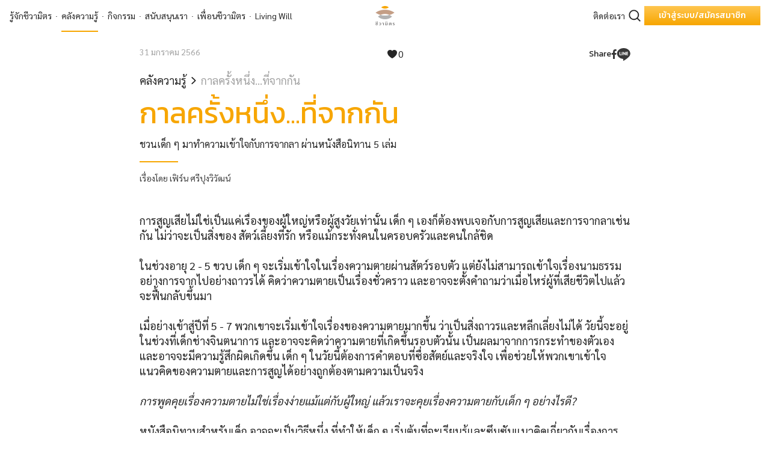

--- FILE ---
content_type: text/html; charset=utf-8
request_url: https://cheevamitr.com/knowledge/dealing-with-loss-and-grieving-in-five-children-books
body_size: 16147
content:
<!DOCTYPE html><html lang="th"><head><meta charSet="utf-8"/><meta name="viewport" content="width=device-width"/><title>กาลครั้งหนึ่ง...ที่จากกัน</title><meta name="robots" content="index,follow"/><meta name="description" content="ชวนเด็ก ๆ มาทำความเข้าใจกับการจากลา ผ่านหนังสือนิทาน 5 เล่ม"/><meta name="twitter:card" content="summary_large_image"/><meta name="twitter:site" content="@site"/><meta name="twitter:creator" content="@handle"/><meta property="og:title" content="กาลครั้งหนึ่ง...ที่จากกัน"/><meta property="og:description" content="ชวนเด็ก ๆ มาทำความเข้าใจกับการจากลา ผ่านหนังสือนิทาน 5 เล่ม"/><meta property="og:url" content="https://www.cheevamitr.com/knowledge/dealing-with-loss-and-grieving-in-five-children-books"/><meta property="og:image" content="https://storage.googleapis.com/cheevamitr-web-bucket-public/article/65d22e42-a811-486f-8aac-8fa3fc15eb03.jpg"/><meta property="og:site_name" content="Cheevamitr Social Enterprise"/><meta name="next-head-count" content="13"/><link rel="preload" href="/_next/static/css/cb026afc710dfa31.css" as="style"/><link rel="stylesheet" href="/_next/static/css/cb026afc710dfa31.css" data-n-g=""/><link rel="preload" href="/_next/static/css/8aee48eb52f4c731.css" as="style"/><link rel="stylesheet" href="/_next/static/css/8aee48eb52f4c731.css" data-n-p=""/><link rel="preload" href="/_next/static/css/bc8831281eb208c3.css" as="style"/><link rel="stylesheet" href="/_next/static/css/bc8831281eb208c3.css" data-n-p=""/><noscript data-n-css=""></noscript><script defer="" nomodule="" src="/_next/static/chunks/polyfills-c67a75d1b6f99dc8.js"></script><script src="/_next/static/chunks/webpack-f3c67f569992437e.js" defer=""></script><script src="/_next/static/chunks/framework-ca706bf673a13738.js" defer=""></script><script src="/_next/static/chunks/main-9488901021aeacbf.js" defer=""></script><script src="/_next/static/chunks/pages/_app-91a380cd1e00badf.js" defer=""></script><script src="/_next/static/chunks/2962-6d228be5c3ef478f.js" defer=""></script><script src="/_next/static/chunks/5417-93ed982e291da7ac.js" defer=""></script><script src="/_next/static/chunks/1818-6c3e3edef7ef41ce.js" defer=""></script><script src="/_next/static/chunks/3913-7679e04ccdb27c7e.js" defer=""></script><script src="/_next/static/chunks/9578-7573c5227b033678.js" defer=""></script><script src="/_next/static/chunks/pages/knowledge/%5BknowledgeSlug%5D-8712000d6a5dbd30.js" defer=""></script><script src="/_next/static/DdDtzx-SQGWTtuttynz7R/_buildManifest.js" defer=""></script><script src="/_next/static/DdDtzx-SQGWTtuttynz7R/_ssgManifest.js" defer=""></script></head><body class="relative"><div id="__next"><main class="pt-[56px] lg:min-h-screen lg:pb-[429px]"><header class="lg:container"><div class="w-full relative aspect-video mb-2"><div class="w-full h-full relative"><img alt="Knowledge cover image" loading="lazy" decoding="async" data-nimg="fill" class="object-cover absolute z-0" style="position:absolute;height:100%;width:100%;left:0;top:0;right:0;bottom:0;color:transparent" sizes="100vw" srcSet="/_next/image?url=https%3A%2F%2Fstorage.googleapis.com%2Fcheevamitr-web-bucket-public%2Farticle%2F65d22e42-a811-486f-8aac-8fa3fc15eb03.jpg&amp;w=640&amp;q=75 640w, /_next/image?url=https%3A%2F%2Fstorage.googleapis.com%2Fcheevamitr-web-bucket-public%2Farticle%2F65d22e42-a811-486f-8aac-8fa3fc15eb03.jpg&amp;w=750&amp;q=75 750w, /_next/image?url=https%3A%2F%2Fstorage.googleapis.com%2Fcheevamitr-web-bucket-public%2Farticle%2F65d22e42-a811-486f-8aac-8fa3fc15eb03.jpg&amp;w=828&amp;q=75 828w, /_next/image?url=https%3A%2F%2Fstorage.googleapis.com%2Fcheevamitr-web-bucket-public%2Farticle%2F65d22e42-a811-486f-8aac-8fa3fc15eb03.jpg&amp;w=1080&amp;q=75 1080w, /_next/image?url=https%3A%2F%2Fstorage.googleapis.com%2Fcheevamitr-web-bucket-public%2Farticle%2F65d22e42-a811-486f-8aac-8fa3fc15eb03.jpg&amp;w=1200&amp;q=75 1200w, /_next/image?url=https%3A%2F%2Fstorage.googleapis.com%2Fcheevamitr-web-bucket-public%2Farticle%2F65d22e42-a811-486f-8aac-8fa3fc15eb03.jpg&amp;w=1920&amp;q=75 1920w, /_next/image?url=https%3A%2F%2Fstorage.googleapis.com%2Fcheevamitr-web-bucket-public%2Farticle%2F65d22e42-a811-486f-8aac-8fa3fc15eb03.jpg&amp;w=2048&amp;q=75 2048w, /_next/image?url=https%3A%2F%2Fstorage.googleapis.com%2Fcheevamitr-web-bucket-public%2Farticle%2F65d22e42-a811-486f-8aac-8fa3fc15eb03.jpg&amp;w=3840&amp;q=75 3840w" src="/_next/image?url=https%3A%2F%2Fstorage.googleapis.com%2Fcheevamitr-web-bucket-public%2Farticle%2F65d22e42-a811-486f-8aac-8fa3fc15eb03.jpg&amp;w=3840&amp;q=75"/></div></div></header><article class="container w-full max-w-[848px] pb-8"><div class="flex justify-between gap-4 py-4"><div class="mb-2 text-sm text-neutral-400">31 มกราคม 2566</div><button type="button" title="Like post button" class="group flex shrink-0 items-center gap-1"><svg xmlns="http://www.w3.org/2000/svg" width="1em" height="1em" viewBox="0 0 20 20" class="text-xl transition-all group-hover:scale-105 group-hover:text-pink-600"><path fill="currentColor" d="m9.653 16.915l-.005-.003l-.019-.01a20.759 20.759 0 0 1-1.162-.682a22.045 22.045 0 0 1-2.582-1.9C4.045 12.733 2 10.352 2 7.5a4.5 4.5 0 0 1 8-2.828A4.5 4.5 0 0 1 18 7.5c0 2.852-2.044 5.233-3.885 6.82a22.049 22.049 0 0 1-3.744 2.582l-.019.01l-.005.003h-.002a.739.739 0 0 1-.69.001l-.002-.001Z"></path></svg>0</button><div class="flex shrink-0 items-center gap-3"><span class="hidden font-kanit text-sm md:block">Share</span><button aria-label="facebook" style="background-color:transparent;border:none;padding:0;font:inherit;color:inherit;cursor:pointer;outline:none"><svg width="9" height="16" viewBox="0 0 9 16" fill="none" xmlns="http://www.w3.org/2000/svg"><path fill-rule="evenodd" clip-rule="evenodd" d="M6.0466 9.01599H8.22524L8.63946 6.11573H6.0466V4.23375C6.0466 3.441 6.4085 2.66661 7.57053 2.66661H8.75V0.195894C8.75 0.195894 7.67943 0 6.65656 0C4.52101 0.000705919 3.12407 1.3896 3.12407 3.90514V6.11573H0.75V9.01599H3.12407V15.8779C3.6073 15.9592 4.0957 16 4.58484 16C5.07409 16 5.5626 15.9592 6.04594 15.8779L6.0466 9.01599Z" fill="#383838"></path></svg></button><button aria-label="line" style="background-color:transparent;border:none;padding:0;font:inherit;color:inherit;cursor:pointer;outline:none"><svg width="23" height="21" viewBox="0 0 23 21" fill="none" xmlns="http://www.w3.org/2000/svg"><path fill-rule="evenodd" clip-rule="evenodd" d="M11.7499 0C5.67481 0 0.74988 4.02202 0.75 8.98355C0.75 13.4059 4.66296 17.0819 9.81565 17.8284H9.81804C9.93905 17.8459 10.0611 17.8613 10.1835 17.8756C11.9378 18.2483 10.4172 20.4877 10.9917 20.9458C11.6525 21.4726 16.6593 18.0585 19.7013 15.1909C20.1345 14.822 20.5349 14.4147 20.8976 13.9737L20.9039 13.9665C20.9779 13.885 21.046 13.7983 21.1078 13.7068C22.1488 12.3344 22.75 10.7164 22.75 8.98343C22.7498 4.02202 17.8249 0 11.7499 0ZM8.15989 11.2639C8.15938 11.4189 8.09879 11.5674 7.99133 11.6771C7.88386 11.7867 7.73825 11.8485 7.58626 11.8491H5.36755C5.21558 11.8485 5.07 11.7866 4.96257 11.677C4.85513 11.5674 4.79455 11.4189 4.79405 11.2639V6.92423C4.79455 6.76921 4.85515 6.62069 4.96261 6.51107C5.07007 6.40144 5.21568 6.33961 5.36767 6.33906H5.41564C5.56766 6.33958 5.7133 6.4014 5.82079 6.51102C5.92828 6.62065 5.98889 6.76919 5.98939 6.92423V10.6304H7.58626C7.73815 10.631 7.88367 10.6927 7.99112 10.8022C8.09856 10.9117 8.15922 11.0601 8.15989 11.215V11.2639ZM9.81816 11.2639C9.81766 11.4189 9.75705 11.5675 9.64956 11.6771C9.54207 11.7867 9.39643 11.8485 9.24442 11.8491H9.19645C9.04446 11.8485 8.89884 11.7867 8.79138 11.6771C8.68392 11.5674 8.62332 11.4189 8.62282 11.2639V6.92435C8.62333 6.76931 8.68394 6.62077 8.79142 6.51115C8.89891 6.40152 9.04455 6.3397 9.19657 6.33919H9.24454C9.39655 6.3397 9.54219 6.40152 9.64968 6.51115C9.75717 6.62077 9.81778 6.76931 9.81828 6.92435L9.81816 11.2639ZM15.0143 11.2639C15.0143 11.4177 14.9546 11.5652 14.8484 11.6743C14.8099 11.7196 14.7623 11.7558 14.7087 11.7804C14.6262 11.8253 14.5341 11.8488 14.4406 11.8487H14.3927C14.318 11.8488 14.244 11.8338 14.175 11.8047C14.086 11.7723 14.0083 11.7139 13.9517 11.6367C13.9366 11.618 13.9225 11.5985 13.9096 11.5781L11.821 8.66883V11.2639C11.8205 11.4189 11.7599 11.5674 11.6524 11.6771C11.545 11.7867 11.3994 11.8485 11.2474 11.8491H11.1994C11.0474 11.8485 10.9017 11.7867 10.7943 11.6771C10.6868 11.5675 10.6262 11.4189 10.6257 11.2639V6.92435C10.6262 6.76933 10.6868 6.62083 10.7943 6.51123C10.9018 6.40162 11.0474 6.33982 11.1994 6.33931H11.2474C11.3486 6.33954 11.4479 6.36702 11.5354 6.41898C11.6229 6.47093 11.6953 6.54552 11.7454 6.63519L13.819 9.47172V6.92435C13.8196 6.76935 13.8802 6.62087 13.9876 6.51127C14.0951 6.40167 14.2407 6.33986 14.3927 6.33931H14.4406C14.5926 6.33982 14.7382 6.40162 14.8457 6.51123C14.9532 6.62083 15.0138 6.76933 15.0144 6.92435L15.0143 11.2639ZM19.1147 6.98282C19.1142 7.13785 19.0536 7.28639 18.9461 7.39602C18.8386 7.50565 18.6929 7.56746 18.5409 7.56798H16.9441V8.49441H18.5409C18.6929 8.49492 18.8385 8.55672 18.946 8.66632C19.0535 8.77592 19.1141 8.92443 19.1147 9.07945V9.12837C19.1141 9.28337 19.0535 9.43184 18.946 9.54142C18.8385 9.65099 18.6929 9.71278 18.5409 9.71329H16.9441V10.6401H18.5409C18.6929 10.6406 18.8385 10.7024 18.946 10.812C19.0535 10.9216 19.1141 11.0701 19.1147 11.2251V11.2741C19.1142 11.4291 19.0536 11.5776 18.9461 11.6873C18.8386 11.7969 18.6929 11.8587 18.5409 11.8592H16.3222C16.1702 11.8587 16.0246 11.7968 15.9172 11.6872C15.8097 11.5776 15.7491 11.4291 15.7486 11.2741V6.93462C15.7491 6.77963 15.8097 6.63114 15.9172 6.52154C16.0247 6.41194 16.1702 6.35013 16.3222 6.34958H18.5409C18.6929 6.3501 18.8385 6.4119 18.946 6.5215C19.0535 6.6311 19.1141 6.77961 19.1147 6.93462V6.98282Z" fill="#383838"></path></svg></button></div></div><ol class="flex flex-wrap items-center gap-2 text-lg mb-4"><li class="flex items-center gap-2"><a title="Go to คลังความรู้ page" class="hover:text-primary hover:underline" href="/knowledge">คลังความรู้</a><svg xmlns="http://www.w3.org/2000/svg" width="1.5rem" height="1.5rem" viewBox="0 0 20 20"><path fill="currentColor" fill-rule="evenodd" d="M7.21 14.77a.75.75 0 0 1 .02-1.06L11.168 10L7.23 6.29a.75.75 0 1 1 1.04-1.08l4.5 4.25a.75.75 0 0 1 0 1.08l-4.5 4.25a.75.75 0 0 1-1.06-.02Z" clip-rule="evenodd"></path></svg></li><li class="flex items-center gap-2"><span class=" text-neutral-400">กาลครั้งหนึ่ง...ที่จากกัน</span></li></ol><h2 class=" mb-4 font-kanit text-3xl text-primary lg:text-5xl">กาลครั้งหนึ่ง...ที่จากกัน</h2><p>ชวนเด็ก ๆ มาทำความเข้าใจกับการจากลา ผ่านหนังสือนิทาน 5 เล่ม</p><hr class=" my-4 w-16 border-b-2 border-t-0 border-primary"/><p class="mb-12 text-sm text-neutral-700">เรื่องโดย <!-- -->เฟิร์น ศรีปุงวิวัฒน์</p><div class="ql-snow mb-20"><div class="tw-mt-5 ql-editor tw-text-lg"><p>การสูญเสียไม่ใช่เป็นแค่เรื่องของผู้ใหญ่หรือผู้สูงวัยเท่านั้น เด็ก ๆ เองก็ต้องพบเจอกับการสูญเสียและการจากลาเช่นกัน ไม่ว่าจะเป็นสิ่งของ สัตว์เลี้ยงที่รัก หรือแม้กระทั่งคนในครอบครัวและคนใกล้ชิด&nbsp;</p><p><br></p><p>ในช่วงอายุ 2 - 5 ขวบ เด็ก ๆ จะเริ่มเข้าใจในเรื่องความตายผ่านสัตว์รอบตัว แต่ยังไม่สามารถเข้าใจเรื่องนามธรรมอย่างการจากไปอย่างถาวรได้ คิดว่าความตายเป็นเรื่องชั่วคราว และอาจจะตั้งคำถามว่าเมื่อไหร่ผู้ที่เสียชีวิตไปแล้วจะฟื้นกลับขึ้นมา&nbsp;</p><p><br></p><p>เมื่อย่างเข้าสู่ปีที่ 5 - 7 พวกเขาจะเริ่มเข้าใจเรื่องของความตายมากขึ้น ว่าเป็นสิ่งถาวรและหลีกเลี่ยงไม่ได้ วัยนี้จะอยู่ในช่วงที่เด็กช่างจินตนาการ และอาจจะคิดว่าความตายที่เกิดขึ้นรอบตัวนั้น เป็นผลมาจากการกระทำของตัวเอง และอาจจะมีความรู้สึกผิดเกิดขึ้น เด็ก ๆ ในวัยนี้ต้องการคำตอบที่ซื่อสัตย์และจริงใจ เพื่อช่วยให้พวกเขาเข้าใจแนวคิดของความตายและการสูญได้อย่างถูกต้องตามความเป็นจริง</p><p><br></p><p><em>การพูดคุยเรื่องความตายไม่ใช่เรื่องง่ายแม้แต่กับผู้ใหญ่ แล้วเราจะคุยเรื่องความตายกับเด็ก ๆ อย่างไรดี?</em></p><p><br></p><p>หนังสือนิทานสำหรับเด็ก อาจจะเป็นวิธีหนึ่ง ที่ทำให้เด็ก ๆ เริ่มต้นที่จะเรียนรู้และซึมซับแนวคิดเกี่ยวกับเรื่องการสูญเสียและความตายอย่างเหมาะสมกับวัย โดยหนังสือนิทาน 5 เล่มนี้ ได้ถ่ายทอดเรื่องราวของการสูญเสีย และการจากลาออกมา ผ่านมุมมองที่หลากหลาย เหมาะกับเด็ก ๆ ในวัยที่แตกต่าง ส่วนผู้ใหญ่เองนั้น ถ้าได้อ่านเรื่องราวเหล่านี้ให้เด็ก ๆ ฟัง ก็จะได้ข้อคิดดี ๆ กลับไปอย่างแน่นอน</p><p><br></p><p><strong><img width="318" style="display: block; margin: auto;" src="https://storage.googleapis.com/cheevamitr-web-bucket-public/editor/6f2496fc-8eea-4b58-a7b2-de97b22d14d2.jpg"></strong></p><p><br></p><p><strong>The Invisible String by Patrice Karst (3+)</strong></p><p><br></p><p><em>“People who love each are always connected by a very special string made of love…even though you can’t see it with your eyes, you can feel it with your heart”</em></p><p><br></p><p>หนังสือนิทานเล่มนี้ พูดถึงเรื่องของการจากลาอย่างนุ่มนวล แผ่นไอเดียของสายใยบาง ๆ แห่งความรัก ที่คอยเชื่อมโยงเรากับคนที่เรารักเข้าด้วยกัน แม้ว่าจะอยู่ห่างไกลกันคนละประเทศ ทวีป หรือไม่ได้อยู่บนโลกใบนี้กับเราแล้ว โดย Patrice แต่งเรื่องนี้ขึ้นมาให้ลูกชายของเธอ ซึ่งมีความวิตกกังวลจากการต้องแยกจากกับแม่ เมื่อเริ่มเข้าเรียนเตรียมอนุบาล ต่อมานิทานเรื่องนี้เริ่มเป็นที่นิยมอย่างแพร่หลาย และเป็นสื่อที่ช่วยให้เด็ก ๆ รับมือการการจากลาและการสูญเสียได้ง่ายขึ้น</p><p><br></p><p><img style="display: block; margin: auto;" width="318" src="https://storage.googleapis.com/cheevamitr-web-bucket-public/editor/621a0e51-2648-42d8-b980-c1c24d974dc5.jpeg"></p><p><br></p><p><strong>The Flat Rabbit by Bardur Oskarsson (5+)</strong></p><p><br></p><p><em>เมื่อสุนัขและหนูผ่านมาเจอกับกระตายที่นอนแบบราบอยู่บนถนน พวกเขาทั้งสองจะทำอย่างไร?</em></p><p><br></p><p>นักเขียนและนักวาดภาพประกอบชาวฟาโรคนนี้ ถ่ายทอดเรื่องราวของความตายภาพภาพประกอบง่าย ๆ และเรื่องราวที่มีทั้งความขบขันและซื่อตรงแฝงอยู่ หนังสือนิทานเล่มนี้เต็มไปด้วยคำถามง่าย ๆ ตรงไปตรงมาเหมือนเด็ก ๆ และบางคำถามก็ยังคงไม่มีใครรู้คำตอบที่แน่ชัด ไม่ต่างอะไรจากสิ่งที่อาจจะเกิดขึ้นเมื่อเราต้องจากโลกนี้ไปเลย</p><p><br></p><p><img width="318" style="display: block; margin: auto;" src="https://storage.googleapis.com/cheevamitr-web-bucket-public/editor/69078a3a-eef7-428e-a484-bf3b58583c31.jpeg"></p><p><br></p><p><strong>What Happens Next by Shinsuke Yoshitake (5+)</strong></p><p><br></p><p><em>ตายแล้วไปไหน?</em></p><p><br></p><p>นิทานเรื่องนี้เป็นหนึ่งในสื่อดี ๆ ที่ชวนให้ทั้งเด็กและผู้ใหญ่มาสำรวจคำตอบที่หลากหลายของคำถามนี้ไปด้วยกัน&nbsp;</p><p><br></p><p>ในหนังสือเล่มนี้ เรื่องราวหลังความตายถูกเล่าผ่านสมุดบันทึกที่หลานชายเพิ่งไปค้นเจอหลังจากที่คุณตาเสียชีวิต ในสมุดบันทึกเล่มนั้น คุณตานำพาผู้อ่านเข้าไปยังโลกแห่งจินตนาการ ว่าเมื่อตายแล้ว คุณตาอยากจะไปที่ไหน และอยากจะทำอะไร ชวนกันมาคิดว่าตายแล้วไปไหนได้บ้างนะ</p><p><br></p><p>Yoshitake ชวนให้ผู้อ่านทำความสร้างสันติสุขกับความตาย เพื่อที่จะได้ใช้ชีวิตทุกวันอย่างมีคุณค่า</p><p><br></p><p>หนังสือนิทานเล่มนี้มีแปลเป็นฉบับภาษาไทยแล้วด้วย ในชื่อว่า "ต่อจากนี้ จะเป็นอย่างไรนะ"</p><p><br></p><p><img style="display: block; margin: auto;" src="https://storage.googleapis.com/cheevamitr-web-bucket-public/editor/084e1597-5c89-4e34-a71b-d7b7f48cff95.jpeg"></p><p><br></p><p><strong>Little Tree by Katsumi Komagata (5+)</strong></p><p><br></p><p><em>"The seed was carried somewhere unknown. Surely it will exist for someone even though no one notices such a small presence at the beginning."</em></p><p><br></p><p>หนังสือ pop-up สุดมินิมอล โดยกราฟฟิกดีไซเนอร์ชาวญี่ปุ่นเล่มนี้ เล่าเรื่องราววงจรชีวิตของต้นใหม่ต้นหนึ่ง ตั้งแต่ยังเป็นเมล็ดพันธุ์เล็ก ๆ ที่ซ่อนอยู่ใต้หิมะที่ไม่มีใครมองเห็น จนค่อย ๆ เติบโตผ่านช่วงฤดูต่าง ๆ ร่วมไปกับนกที่มาอาศัยทำรังอยู่บนต้นไม้ เป็นเรื่องราวเรียบง่ายแต่ลึกซึ้ง ที่นำเสนออย่างสวยงาม ไม่ว่าเด็กหรือผู้ใหญ่ก็สามารถดื่มด่ำไปกับไปกับงานศิลปะบนแผ่นกระดาษนี้ได้ไม่ต่างกัน</p><p><br></p><p><img style="display: block; margin: auto;" width="318" src="https://storage.googleapis.com/cheevamitr-web-bucket-public/editor/b7e3ca12-0b99-4560-b820-2bd88bd22036.jpeg"></p><p><br></p><p><strong>Duck, Death and the Tulip by Wolf Erlbruch (6+)</strong></p><p><br></p><p>ไม่บ่อยนักที่เราจะเห็นภาพของหัวกะโหลกหรือความตายในหนังสือนิทานของเด็ก แต่ Erlbruch ก็สามารถนำเสนอเรื่องราวการเผชิญหน้ากับความตายของเป็ดได้อย่างไม่น่ากลัว ผ่านเรื่องราวการพบเจอและทำความรู้จักกับเจ้า ‘ความตาย’ ของเป็ด จนทั้งสองนั้นได้กลายเป็นเพื่อนกัน ผ่านบทสนทนาของเป็ดน้อยและความตายนี้เอง ที่ทำให้เราได้เห็นว่าความตายเป็นเรื่องธรรมชาติที่ทุกคนต้องเผชิญอย่างหลีกเลี่ยงไม่ได้&nbsp;</p><p><br></p><p>หนังสือเล่มนี้มีแปลเป็นภาษาไทยแล้ว ในชื่อ "เป็ด ความตาย และดอกทิวลิป"</p><p><br></p><p><br></p><p><em>ขอบคุณข้อมูลและภาพประกอบ:</em></p><p><a rel="noopener noreferrer" href="https://www.themarginalian.org/2015/03/23/best-childrens-books-death-grief-mourning/"><em>https://www.themarginalian.org/2015/03/23/best-childrens-books-death-grief-mourning/</em></a></p><p><a rel="noopener noreferrer" href="https://www.childbereavementuk.org/information-childrens-understanding-of-death"><em>https://www.childbereavementuk.org/information-childrens-understanding-of-death</em></a></p><p><br></p></div></div><div class="mb-20 flex flex-wrap items-baseline gap-4"><span class="font-tenorsans text-2xl">Tags:</span><a title="Goto tag เฟิร์น ศรีปุงวิวัฒน์ page" class="px-4 py-2 rounded-full border border-slate-400 text-sm hover:bg-slate-50 hover:shadow transition-all" href="/knowledge/tag/92?tag=%E0%B9%80%E0%B8%9F%E0%B8%B4%E0%B8%A3%E0%B9%8C%E0%B8%99%20%E0%B8%A8%E0%B8%A3%E0%B8%B5%E0%B8%9B%E0%B8%B8%E0%B8%87%E0%B8%A7%E0%B8%B4%E0%B8%A7%E0%B8%B1%E0%B8%92%E0%B8%99%E0%B9%8C">เฟิร์น ศรีปุงวิวัฒน์</a><a title="Goto tag นักเขียนพิเศษ page" class="px-4 py-2 rounded-full border border-slate-400 text-sm hover:bg-slate-50 hover:shadow transition-all" href="/knowledge/tag/12?tag=%E0%B8%99%E0%B8%B1%E0%B8%81%E0%B9%80%E0%B8%82%E0%B8%B5%E0%B8%A2%E0%B8%99%E0%B8%9E%E0%B8%B4%E0%B9%80%E0%B8%A8%E0%B8%A9">นักเขียนพิเศษ</a><a title="Goto tag มิติสื่อสาร/สังคม page" class="px-4 py-2 rounded-full border border-slate-400 text-sm hover:bg-slate-50 hover:shadow transition-all" href="/knowledge/tag/17?tag=%E0%B8%A1%E0%B8%B4%E0%B8%95%E0%B8%B4%E0%B8%AA%E0%B8%B7%E0%B9%88%E0%B8%AD%E0%B8%AA%E0%B8%B2%E0%B8%A3/%E0%B8%AA%E0%B8%B1%E0%B8%87%E0%B8%84%E0%B8%A1">มิติสื่อสาร/สังคม</a></div><div class="flex flex-col items-center gap-8 lg:flex-row lg:items-start lg:gap-20"><div class="relative h-36 w-36 shrink-0 overflow-hidden rounded-full"><img alt="เฟิร์น ศรีปุงวิวัฒน์ avatar image" loading="lazy" decoding="async" data-nimg="fill" class="object-cover" style="position:absolute;height:100%;width:100%;left:0;top:0;right:0;bottom:0;color:transparent" sizes="100vw" srcSet="/_next/image?url=https%3A%2F%2Fstorage.googleapis.com%2Fcheevamitr-web-bucket-public%2Farticle%2Fca4d0411-208e-4a0c-9da6-df97c48767ed.jpg&amp;w=640&amp;q=75 640w, /_next/image?url=https%3A%2F%2Fstorage.googleapis.com%2Fcheevamitr-web-bucket-public%2Farticle%2Fca4d0411-208e-4a0c-9da6-df97c48767ed.jpg&amp;w=750&amp;q=75 750w, /_next/image?url=https%3A%2F%2Fstorage.googleapis.com%2Fcheevamitr-web-bucket-public%2Farticle%2Fca4d0411-208e-4a0c-9da6-df97c48767ed.jpg&amp;w=828&amp;q=75 828w, /_next/image?url=https%3A%2F%2Fstorage.googleapis.com%2Fcheevamitr-web-bucket-public%2Farticle%2Fca4d0411-208e-4a0c-9da6-df97c48767ed.jpg&amp;w=1080&amp;q=75 1080w, /_next/image?url=https%3A%2F%2Fstorage.googleapis.com%2Fcheevamitr-web-bucket-public%2Farticle%2Fca4d0411-208e-4a0c-9da6-df97c48767ed.jpg&amp;w=1200&amp;q=75 1200w, /_next/image?url=https%3A%2F%2Fstorage.googleapis.com%2Fcheevamitr-web-bucket-public%2Farticle%2Fca4d0411-208e-4a0c-9da6-df97c48767ed.jpg&amp;w=1920&amp;q=75 1920w, /_next/image?url=https%3A%2F%2Fstorage.googleapis.com%2Fcheevamitr-web-bucket-public%2Farticle%2Fca4d0411-208e-4a0c-9da6-df97c48767ed.jpg&amp;w=2048&amp;q=75 2048w, /_next/image?url=https%3A%2F%2Fstorage.googleapis.com%2Fcheevamitr-web-bucket-public%2Farticle%2Fca4d0411-208e-4a0c-9da6-df97c48767ed.jpg&amp;w=3840&amp;q=75 3840w" src="/_next/image?url=https%3A%2F%2Fstorage.googleapis.com%2Fcheevamitr-web-bucket-public%2Farticle%2Fca4d0411-208e-4a0c-9da6-df97c48767ed.jpg&amp;w=3840&amp;q=75"/></div><div class="flex max-w-sm flex-col  gap-4 lg:max-w-none"><span>เรื่องโดย</span><span class="font-kanit text-3xl font-medium">เฟิร์น ศรีปุงวิวัฒน์</span><span>นักเดินทาง ทั้งภายในและภายนอก 
นักเล่าเรื่องผ่านรูปภาพและตัวหนังสือ
นักเรียนรู้ ที่กำลังศึกษาเรื่องความสัมพันธ์ระหว่างร่างกายและจิตใจ และการใช้ชีวิตอย่างยั่งยืนต่อตนเองและโลกภายนอก</span></div></div></article><section class=" bg-gray-100 py-12"><div class="container mb-8"><h2 class=" font-tenorsans text-3xl">COMMENT</h2><p class="mb-8">ความคิดเห็น <!-- -->0<!-- --> รายการ</p><form class="flex items-start gap-4"><div class=" relative h-12 w-12 shrink-0 overflow-hidden rounded-full border"><img alt="User avatar image" loading="lazy" decoding="async" data-nimg="fill" class="object-cover" style="position:absolute;height:100%;width:100%;left:0;top:0;right:0;bottom:0;color:transparent" sizes="100vw" srcSet="/_next/image?url=%2F_next%2Fstatic%2Fmedia%2Fuser-placeholder.af300fc2.webp&amp;w=640&amp;q=75 640w, /_next/image?url=%2F_next%2Fstatic%2Fmedia%2Fuser-placeholder.af300fc2.webp&amp;w=750&amp;q=75 750w, /_next/image?url=%2F_next%2Fstatic%2Fmedia%2Fuser-placeholder.af300fc2.webp&amp;w=828&amp;q=75 828w, /_next/image?url=%2F_next%2Fstatic%2Fmedia%2Fuser-placeholder.af300fc2.webp&amp;w=1080&amp;q=75 1080w, /_next/image?url=%2F_next%2Fstatic%2Fmedia%2Fuser-placeholder.af300fc2.webp&amp;w=1200&amp;q=75 1200w, /_next/image?url=%2F_next%2Fstatic%2Fmedia%2Fuser-placeholder.af300fc2.webp&amp;w=1920&amp;q=75 1920w, /_next/image?url=%2F_next%2Fstatic%2Fmedia%2Fuser-placeholder.af300fc2.webp&amp;w=2048&amp;q=75 2048w, /_next/image?url=%2F_next%2Fstatic%2Fmedia%2Fuser-placeholder.af300fc2.webp&amp;w=3840&amp;q=75 3840w" src="/_next/image?url=%2F_next%2Fstatic%2Fmedia%2Fuser-placeholder.af300fc2.webp&amp;w=3840&amp;q=75"/></div><div class="flex grow flex-col items-end"><input type="text" placeholder="แสดงความคิดเห็น..." class="h-12 w-full border px-4 text-lg shadow-inner" value=""/><button class="inline-flex items-center justify-center font-medium transition-all hover:shadow-sm hover:brightness-105 disabled:opacity-30 disabled:pointer-events-none bg-gradient-primary text-white font-kanit h-8 px-6 text-sm mt-2" disabled="">ส่งความคิดเห็น</button></div></form></div><div class="container flex flex-col lg:pl-20"></div></section><section class="container py-12"><div class="flex justify-between items-end mb-8 text-primary"><div><h2 class="mb-2 font-tenorsans text-3xl lg:text-5xl font-thin">RELATED</h2><p class="font-kanit text-lg lg:text-2xl">บทความที่เกี่ยวข้อง</p></div><a title="Link to RELATED page" class="items-center text-lg hover:drop-shadow-lg hidden lg:flex" href="/knowledge">ดูทั้งหมด <svg xmlns="http://www.w3.org/2000/svg" width="1em" height="1em" viewBox="0 0 20 20" class="ml-2"><path fill="currentColor" fill-rule="evenodd" d="M2 10a.75.75 0 0 1 .75-.75h12.59l-2.1-1.95a.75.75 0 1 1 1.02-1.1l3.5 3.25a.75.75 0 0 1 0 1.1l-3.5 3.25a.75.75 0 1 1-1.02-1.1l2.1-1.95H2.75A.75.75 0 0 1 2 10Z" clip-rule="evenodd"></path></svg></a></div><div class="relative"><div class="swiper"><div class="swiper-wrapper"><div class="swiper-slide"><a href="/knowledge/mikis-taguchi-integrative-bodywork"><article class="group rounded transition-all"><div class="relative aspect-video w-full overflow-hidden"><img alt="Thumbnail image for Mikis Integrative Bodywork" loading="lazy" decoding="async" data-nimg="fill" class="object-cover transition-all ease-out group-hover:scale-110" style="position:absolute;height:100%;width:100%;left:0;top:0;right:0;bottom:0;color:transparent" sizes="100vw" srcSet="/_next/image?url=https%3A%2F%2Fstorage.googleapis.com%2Fcheevamitr-web-bucket-public%2Farticle%2F4551238f-f639-48ad-a1cc-4499099a5e91.jpg&amp;w=640&amp;q=75 640w, /_next/image?url=https%3A%2F%2Fstorage.googleapis.com%2Fcheevamitr-web-bucket-public%2Farticle%2F4551238f-f639-48ad-a1cc-4499099a5e91.jpg&amp;w=750&amp;q=75 750w, /_next/image?url=https%3A%2F%2Fstorage.googleapis.com%2Fcheevamitr-web-bucket-public%2Farticle%2F4551238f-f639-48ad-a1cc-4499099a5e91.jpg&amp;w=828&amp;q=75 828w, /_next/image?url=https%3A%2F%2Fstorage.googleapis.com%2Fcheevamitr-web-bucket-public%2Farticle%2F4551238f-f639-48ad-a1cc-4499099a5e91.jpg&amp;w=1080&amp;q=75 1080w, /_next/image?url=https%3A%2F%2Fstorage.googleapis.com%2Fcheevamitr-web-bucket-public%2Farticle%2F4551238f-f639-48ad-a1cc-4499099a5e91.jpg&amp;w=1200&amp;q=75 1200w, /_next/image?url=https%3A%2F%2Fstorage.googleapis.com%2Fcheevamitr-web-bucket-public%2Farticle%2F4551238f-f639-48ad-a1cc-4499099a5e91.jpg&amp;w=1920&amp;q=75 1920w, /_next/image?url=https%3A%2F%2Fstorage.googleapis.com%2Fcheevamitr-web-bucket-public%2Farticle%2F4551238f-f639-48ad-a1cc-4499099a5e91.jpg&amp;w=2048&amp;q=75 2048w, /_next/image?url=https%3A%2F%2Fstorage.googleapis.com%2Fcheevamitr-web-bucket-public%2Farticle%2F4551238f-f639-48ad-a1cc-4499099a5e91.jpg&amp;w=3840&amp;q=75 3840w" src="/_next/image?url=https%3A%2F%2Fstorage.googleapis.com%2Fcheevamitr-web-bucket-public%2Farticle%2F4551238f-f639-48ad-a1cc-4499099a5e91.jpg&amp;w=3840&amp;q=75"/></div><p class="my-3 line-clamp-2 font-kanit text-sm font-medium text-primary">อยู่ดี · นักเขียนพิเศษ</p><h3 class="line-clamp-2 font-kanit text-lg">Mikis Integrative Bodywork</h3><hr class="my-3 w-7 border border-primary transition-all duration-500 ease-out group-hover:w-full"/><div><p class="">เรื่องโดย <!-- -->เฟิร์น ศรีปุงวิวัฒน์</p></div></article></a></div><div class="swiper-slide"><a href="/knowledge/lgbtq-and-the-human-right-law"><article class="group rounded transition-all"><div class="relative aspect-video w-full overflow-hidden"><img alt="Thumbnail image for เปรียบเทียบความแตกต่างของกฎหมายครอบครัว  ร่างกฎหมายสมรสเท่าเทียม และร่างกฎหมายคู่ชีวิต" loading="lazy" decoding="async" data-nimg="fill" class="object-cover transition-all ease-out group-hover:scale-110" style="position:absolute;height:100%;width:100%;left:0;top:0;right:0;bottom:0;color:transparent" sizes="100vw" srcSet="/_next/image?url=https%3A%2F%2Fstorage.googleapis.com%2Fcheevamitr-web-bucket-public%2Farticle%2F8742037d-e0c5-47f4-b941-c9ba1249f296.jpg&amp;w=640&amp;q=75 640w, /_next/image?url=https%3A%2F%2Fstorage.googleapis.com%2Fcheevamitr-web-bucket-public%2Farticle%2F8742037d-e0c5-47f4-b941-c9ba1249f296.jpg&amp;w=750&amp;q=75 750w, /_next/image?url=https%3A%2F%2Fstorage.googleapis.com%2Fcheevamitr-web-bucket-public%2Farticle%2F8742037d-e0c5-47f4-b941-c9ba1249f296.jpg&amp;w=828&amp;q=75 828w, /_next/image?url=https%3A%2F%2Fstorage.googleapis.com%2Fcheevamitr-web-bucket-public%2Farticle%2F8742037d-e0c5-47f4-b941-c9ba1249f296.jpg&amp;w=1080&amp;q=75 1080w, /_next/image?url=https%3A%2F%2Fstorage.googleapis.com%2Fcheevamitr-web-bucket-public%2Farticle%2F8742037d-e0c5-47f4-b941-c9ba1249f296.jpg&amp;w=1200&amp;q=75 1200w, /_next/image?url=https%3A%2F%2Fstorage.googleapis.com%2Fcheevamitr-web-bucket-public%2Farticle%2F8742037d-e0c5-47f4-b941-c9ba1249f296.jpg&amp;w=1920&amp;q=75 1920w, /_next/image?url=https%3A%2F%2Fstorage.googleapis.com%2Fcheevamitr-web-bucket-public%2Farticle%2F8742037d-e0c5-47f4-b941-c9ba1249f296.jpg&amp;w=2048&amp;q=75 2048w, /_next/image?url=https%3A%2F%2Fstorage.googleapis.com%2Fcheevamitr-web-bucket-public%2Farticle%2F8742037d-e0c5-47f4-b941-c9ba1249f296.jpg&amp;w=3840&amp;q=75 3840w" src="/_next/image?url=https%3A%2F%2Fstorage.googleapis.com%2Fcheevamitr-web-bucket-public%2Farticle%2F8742037d-e0c5-47f4-b941-c9ba1249f296.jpg&amp;w=3840&amp;q=75"/></div><p class="my-3 line-clamp-2 font-kanit text-sm font-medium text-primary">มิติกฎหมาย · เรื่องล่าสุด · นักเขียนพิเศษ</p><h3 class="line-clamp-2 font-kanit text-lg">เปรียบเทียบความแตกต่างของกฎหมายครอบครัว  ร่างกฎหมายสมรสเท่าเทียม และร่างกฎหมายคู่ชีวิต</h3><hr class="my-3 w-7 border border-primary transition-all duration-500 ease-out group-hover:w-full"/><div><p class="">เรื่องโดย <!-- -->พิสิษฐ์ ศรีอัคคโภคิน</p></div></article></a></div><div class="swiper-slide"><a href="/knowledge/tower-garden-eye-hurried-amount"><article class="group rounded transition-all"><div class="relative aspect-video w-full overflow-hidden"><img alt="Thumbnail image for การฝังศพในที่ดินส่วนบุคคล  " loading="lazy" decoding="async" data-nimg="fill" class="object-cover transition-all ease-out group-hover:scale-110" style="position:absolute;height:100%;width:100%;left:0;top:0;right:0;bottom:0;color:transparent" sizes="100vw" srcSet="/_next/image?url=https%3A%2F%2Fstorage.googleapis.com%2Fcheevamitr-web-bucket-public%2Farticle%2Fd31d1318-0fd5-4c33-8f47-d08768865c68.jpg&amp;w=640&amp;q=75 640w, /_next/image?url=https%3A%2F%2Fstorage.googleapis.com%2Fcheevamitr-web-bucket-public%2Farticle%2Fd31d1318-0fd5-4c33-8f47-d08768865c68.jpg&amp;w=750&amp;q=75 750w, /_next/image?url=https%3A%2F%2Fstorage.googleapis.com%2Fcheevamitr-web-bucket-public%2Farticle%2Fd31d1318-0fd5-4c33-8f47-d08768865c68.jpg&amp;w=828&amp;q=75 828w, /_next/image?url=https%3A%2F%2Fstorage.googleapis.com%2Fcheevamitr-web-bucket-public%2Farticle%2Fd31d1318-0fd5-4c33-8f47-d08768865c68.jpg&amp;w=1080&amp;q=75 1080w, /_next/image?url=https%3A%2F%2Fstorage.googleapis.com%2Fcheevamitr-web-bucket-public%2Farticle%2Fd31d1318-0fd5-4c33-8f47-d08768865c68.jpg&amp;w=1200&amp;q=75 1200w, /_next/image?url=https%3A%2F%2Fstorage.googleapis.com%2Fcheevamitr-web-bucket-public%2Farticle%2Fd31d1318-0fd5-4c33-8f47-d08768865c68.jpg&amp;w=1920&amp;q=75 1920w, /_next/image?url=https%3A%2F%2Fstorage.googleapis.com%2Fcheevamitr-web-bucket-public%2Farticle%2Fd31d1318-0fd5-4c33-8f47-d08768865c68.jpg&amp;w=2048&amp;q=75 2048w, /_next/image?url=https%3A%2F%2Fstorage.googleapis.com%2Fcheevamitr-web-bucket-public%2Farticle%2Fd31d1318-0fd5-4c33-8f47-d08768865c68.jpg&amp;w=3840&amp;q=75 3840w" src="/_next/image?url=https%3A%2F%2Fstorage.googleapis.com%2Fcheevamitr-web-bucket-public%2Farticle%2Fd31d1318-0fd5-4c33-8f47-d08768865c68.jpg&amp;w=3840&amp;q=75"/></div><p class="my-3 line-clamp-2 font-kanit text-sm font-medium text-primary">มิติกฎหมาย · นักเขียนพิเศษ</p><h3 class="line-clamp-2 font-kanit text-lg">การฝังศพในที่ดินส่วนบุคคล  </h3><hr class="my-3 w-7 border border-primary transition-all duration-500 ease-out group-hover:w-full"/><div><p class="">เรื่องโดย <!-- -->ไพศาล ลิ้มสถิตย์</p></div></article></a></div><div class="swiper-slide"><a href="/knowledge/too-bottle-topic-rule-manufacturing"><article class="group rounded transition-all"><div class="relative aspect-video w-full overflow-hidden"><img alt="Thumbnail image for เปลี่ยน “คำวิจารณ์” ให้เป็น “ความวิเศษ” " loading="lazy" decoding="async" data-nimg="fill" class="object-cover transition-all ease-out group-hover:scale-110" style="position:absolute;height:100%;width:100%;left:0;top:0;right:0;bottom:0;color:transparent" sizes="100vw" srcSet="/_next/image?url=https%3A%2F%2Fstorage.googleapis.com%2Fcheevamitr-web-bucket-public%2Farticle%2F74166a5c-bbfd-472f-bd8e-ef1cc1613019.jpg&amp;w=640&amp;q=75 640w, /_next/image?url=https%3A%2F%2Fstorage.googleapis.com%2Fcheevamitr-web-bucket-public%2Farticle%2F74166a5c-bbfd-472f-bd8e-ef1cc1613019.jpg&amp;w=750&amp;q=75 750w, /_next/image?url=https%3A%2F%2Fstorage.googleapis.com%2Fcheevamitr-web-bucket-public%2Farticle%2F74166a5c-bbfd-472f-bd8e-ef1cc1613019.jpg&amp;w=828&amp;q=75 828w, /_next/image?url=https%3A%2F%2Fstorage.googleapis.com%2Fcheevamitr-web-bucket-public%2Farticle%2F74166a5c-bbfd-472f-bd8e-ef1cc1613019.jpg&amp;w=1080&amp;q=75 1080w, /_next/image?url=https%3A%2F%2Fstorage.googleapis.com%2Fcheevamitr-web-bucket-public%2Farticle%2F74166a5c-bbfd-472f-bd8e-ef1cc1613019.jpg&amp;w=1200&amp;q=75 1200w, /_next/image?url=https%3A%2F%2Fstorage.googleapis.com%2Fcheevamitr-web-bucket-public%2Farticle%2F74166a5c-bbfd-472f-bd8e-ef1cc1613019.jpg&amp;w=1920&amp;q=75 1920w, /_next/image?url=https%3A%2F%2Fstorage.googleapis.com%2Fcheevamitr-web-bucket-public%2Farticle%2F74166a5c-bbfd-472f-bd8e-ef1cc1613019.jpg&amp;w=2048&amp;q=75 2048w, /_next/image?url=https%3A%2F%2Fstorage.googleapis.com%2Fcheevamitr-web-bucket-public%2Farticle%2F74166a5c-bbfd-472f-bd8e-ef1cc1613019.jpg&amp;w=3840&amp;q=75 3840w" src="/_next/image?url=https%3A%2F%2Fstorage.googleapis.com%2Fcheevamitr-web-bucket-public%2Farticle%2F74166a5c-bbfd-472f-bd8e-ef1cc1613019.jpg&amp;w=3840&amp;q=75"/></div><p class="my-3 line-clamp-2 font-kanit text-sm font-medium text-primary">มิติสื่อสาร/สังคม · นักเขียนพิเศษ</p><h3 class="line-clamp-2 font-kanit text-lg">เปลี่ยน “คำวิจารณ์” ให้เป็น “ความวิเศษ” </h3><hr class="my-3 w-7 border border-primary transition-all duration-500 ease-out group-hover:w-full"/><div><p class="">เรื่องโดย <!-- -->ท้อฟฟี่ แบรดชอว์ </p></div></article></a></div><div class="swiper-slide"><a href="/knowledge/strike-from-grass-wide-cold"><article class="group rounded transition-all"><div class="relative aspect-video w-full overflow-hidden"><img alt="Thumbnail image for ตัวเบาเข้าไว้" loading="lazy" decoding="async" data-nimg="fill" class="object-cover transition-all ease-out group-hover:scale-110" style="position:absolute;height:100%;width:100%;left:0;top:0;right:0;bottom:0;color:transparent" sizes="100vw" srcSet="/_next/image?url=https%3A%2F%2Fstorage.googleapis.com%2Fcheevamitr-web-bucket-public%2Farticle%2F24c06d9b-9cf1-443e-ab19-48b6ccb96158.jpg&amp;w=640&amp;q=75 640w, /_next/image?url=https%3A%2F%2Fstorage.googleapis.com%2Fcheevamitr-web-bucket-public%2Farticle%2F24c06d9b-9cf1-443e-ab19-48b6ccb96158.jpg&amp;w=750&amp;q=75 750w, /_next/image?url=https%3A%2F%2Fstorage.googleapis.com%2Fcheevamitr-web-bucket-public%2Farticle%2F24c06d9b-9cf1-443e-ab19-48b6ccb96158.jpg&amp;w=828&amp;q=75 828w, /_next/image?url=https%3A%2F%2Fstorage.googleapis.com%2Fcheevamitr-web-bucket-public%2Farticle%2F24c06d9b-9cf1-443e-ab19-48b6ccb96158.jpg&amp;w=1080&amp;q=75 1080w, /_next/image?url=https%3A%2F%2Fstorage.googleapis.com%2Fcheevamitr-web-bucket-public%2Farticle%2F24c06d9b-9cf1-443e-ab19-48b6ccb96158.jpg&amp;w=1200&amp;q=75 1200w, /_next/image?url=https%3A%2F%2Fstorage.googleapis.com%2Fcheevamitr-web-bucket-public%2Farticle%2F24c06d9b-9cf1-443e-ab19-48b6ccb96158.jpg&amp;w=1920&amp;q=75 1920w, /_next/image?url=https%3A%2F%2Fstorage.googleapis.com%2Fcheevamitr-web-bucket-public%2Farticle%2F24c06d9b-9cf1-443e-ab19-48b6ccb96158.jpg&amp;w=2048&amp;q=75 2048w, /_next/image?url=https%3A%2F%2Fstorage.googleapis.com%2Fcheevamitr-web-bucket-public%2Farticle%2F24c06d9b-9cf1-443e-ab19-48b6ccb96158.jpg&amp;w=3840&amp;q=75 3840w" src="/_next/image?url=https%3A%2F%2Fstorage.googleapis.com%2Fcheevamitr-web-bucket-public%2Farticle%2F24c06d9b-9cf1-443e-ab19-48b6ccb96158.jpg&amp;w=3840&amp;q=75"/></div><p class="my-3 line-clamp-2 font-kanit text-sm font-medium text-primary">อยู่ดี · นักเขียนพิเศษ</p><h3 class="line-clamp-2 font-kanit text-lg">ตัวเบาเข้าไว้</h3><hr class="my-3 w-7 border border-primary transition-all duration-500 ease-out group-hover:w-full"/><div><p class="">เรื่องโดย <!-- -->ปะการัง</p></div></article></a></div></div><div class="relative mt-8 flex justify-center gap-6 pb-4 lg:static lg:mt-0"><button type="button" title="To previous slide button" class="relative lg:absolute flex h-12 w-12 items-center justify-center rounded-full bg-gradient-primary text-white text-4xl lg:h-20 lg:w-20 lg:left-4 lg:top-1/2 lg:z-10 lg:-translate-y-1/2 disabled:hidden hover:scale-105 hover:shadow-lg hover:brightness-105"><svg xmlns="http://www.w3.org/2000/svg" width="1em" height="1em" viewBox="0 0 20 20"><path fill="currentColor" fill-rule="evenodd" d="M18 10a.75.75 0 0 1-.75.75H4.66l2.1 1.95a.75.75 0 1 1-1.02 1.1l-3.5-3.25a.75.75 0 0 1 0-1.1l3.5-3.25a.75.75 0 1 1 1.02 1.1l-2.1 1.95h12.59A.75.75 0 0 1 18 10Z" clip-rule="evenodd"></path></svg></button><button type="button" title="To Next slide button" class="relative lg:absolute flex h-12 w-12 items-center justify-center rounded-full bg-gradient-primary text-white text-4xl lg:h-20 lg:w-20 lg:right-4 lg:top-1/2 lg:z-10 lg:-translate-y-1/2 disabled:hidden hover:scale-105 hover:shadow-lg hover:brightness-105"><svg xmlns="http://www.w3.org/2000/svg" width="1em" height="1em" viewBox="0 0 20 20"><path fill="currentColor" fill-rule="evenodd" d="M2 10a.75.75 0 0 1 .75-.75h12.59l-2.1-1.95a.75.75 0 1 1 1.02-1.1l3.5 3.25a.75.75 0 0 1 0 1.1l-3.5 3.25a.75.75 0 1 1-1.02-1.1l2.1-1.95H2.75A.75.75 0 0 1 2 10Z" clip-rule="evenodd"></path></svg></button></div></div></div><a title="Link to ดูทั้งหมด" class="border-t border-b border-primary text-primary flex items-center py-3 w-full hover:drop-shadow lg:hidden" href="/knowledge">ดูทั้งหมด<!-- --> <svg xmlns="http://www.w3.org/2000/svg" width="1em" height="1em" viewBox="0 0 20 20" class="ml-2 text-2xl"><path fill="currentColor" fill-rule="evenodd" d="M2 10a.75.75 0 0 1 .75-.75h12.59l-2.1-1.95a.75.75 0 1 1 1.02-1.1l3.5 3.25a.75.75 0 0 1 0 1.1l-3.5 3.25a.75.75 0 1 1-1.02-1.1l2.1-1.95H2.75A.75.75 0 0 1 2 10Z" clip-rule="evenodd"></path></svg></a></section></main><footer class="bg-zinc-800 py-8 lg:absolute lg:w-full lg:bottom-0 lg:left-0"><div class="container pt-12 lg:pt-16"><nav class="mb-12"><ul class="text-white font-kanit flex pl-0 items-center flex-col text-xl gap-4 lg:flex-row lg:justify-around"><li><a title="Link to หน้าแรก" class="hover:text-primary transition-all" href="/">หน้าแรก</a></li><li><a title="Link to รู้จักชีวามิตร" class="hover:text-primary transition-all" href="/about">รู้จักชีวามิตร</a></li><li><a title="Link to คลังความรู้" class="hover:text-primary transition-all" href="/knowledge">คลังความรู้</a></li><li><a title="Link to กิจกรรม" class="hover:text-primary transition-all" href="/activities">กิจกรรม</a></li><li><a title="Link to สนับสนุนเรา" class="hover:text-primary transition-all" href="/donation">สนับสนุนเรา</a></li><li><a title="Link to เพื่อนชีวามิตร" class="hover:text-primary transition-all" href="/friends">เพื่อนชีวามิตร</a></li><li><a title="Link to ติดต่อเรา" class="hover:text-primary transition-all" href="/contact">ติดต่อเรา</a></li></ul></nav><div class="flex flex-col lg:flex-row lg:justify-between text-sm text-zinc-400 gap-6 mb-8"><div><h3 class="mb-1">สํานักงานใหญ่</h3><p>3/88-89 ซ.ส.เกียรติชัย 1 แขวงห้วยขวาง <br/> เขตห้วยขวาง กรุงเทพมหานคร 10310</p></div><div><h3 class="mb-1">สำนักงาน</h3><p>844 ถนนเจริญนคร แขวงบางลำภูล่าง เขตคลองสาน <br/>กรุงเทพมหานคร 10600</p></div><div><p>โทร. 084-095-5564</p><a title="Link to contact via email" href="mailto:info.cheevamitr@gmail.com">อีเมล : info.cheevamitr@gmail.com</a><br/><a title="Link to home page" href="/">www.cheevamitr.com</a></div></div><a rel="noopener noreferrer" title="Link to privacy policy" target="_blank" class="text-primary hover:underline" href="/privacy-policy">นโยบายความเป็นส่วนตัวสำหรับผู้ใช้งานแอปพลิเคชั่น</a><hr class="my-8 border-zinc-400"/><div class="flex justify-between lg:items-baseline flex-col lg:flex-row text-zinc-400 gap-12"><div class="lg:order-2 flex gap-4 justify-center"><a rel="noopener noreferrer" title="Link to https://www.facebook.com/Cheevamitr" target="_blank" class="text-lg h-10 w-10 rounded-full flex justify-center items-center bg-zinc-400 text-zinc-800 hover:brightness-125 transition-colors" href="https://www.facebook.com/Cheevamitr"><svg xmlns="http://www.w3.org/2000/svg" width="0.63em" height="1em" viewBox="0 0 320 512"><path fill="currentColor" d="m279.14 288l14.22-92.66h-88.91v-60.13c0-25.35 12.42-50.06 52.24-50.06h40.42V6.26S260.43 0 225.36 0c-73.22 0-121.08 44.38-121.08 124.72v70.62H22.89V288h81.39v224h100.17V288z"></path></svg></a><a rel="noopener noreferrer" title="Link to https://www.youtube.com/channel/UCY4IkYw8R35F_H7ab5czM1A" target="_blank" class="text-lg h-10 w-10 rounded-full flex justify-center items-center bg-zinc-400 text-zinc-800 hover:brightness-125 transition-colors" href="https://www.youtube.com/channel/UCY4IkYw8R35F_H7ab5czM1A"><svg xmlns="http://www.w3.org/2000/svg" width="1.13em" height="1em" viewBox="0 0 576 512"><path fill="currentColor" d="M549.655 124.083c-6.281-23.65-24.787-42.276-48.284-48.597C458.781 64 288 64 288 64S117.22 64 74.629 75.486c-23.497 6.322-42.003 24.947-48.284 48.597c-11.412 42.867-11.412 132.305-11.412 132.305s0 89.438 11.412 132.305c6.281 23.65 24.787 41.5 48.284 47.821C117.22 448 288 448 288 448s170.78 0 213.371-11.486c23.497-6.321 42.003-24.171 48.284-47.821c11.412-42.867 11.412-132.305 11.412-132.305s0-89.438-11.412-132.305zm-317.51 213.508V175.185l142.739 81.205l-142.739 81.201z"></path></svg></a><a rel="noopener noreferrer" title="Link to https://line.me/R/ti/p/@cheevamitr" target="_blank" class="text-lg h-10 w-10 rounded-full flex justify-center items-center bg-zinc-400 text-zinc-800 hover:brightness-125 transition-colors" href="https://line.me/R/ti/p/@cheevamitr"><svg xmlns="http://www.w3.org/2000/svg" width="1em" height="1em" viewBox="0 0 512 512"><path fill="currentColor" d="M311 196.8v81.3c0 2.1-1.6 3.7-3.7 3.7h-13c-1.3 0-2.4-.7-3-1.5L254 230v48.2c0 2.1-1.6 3.7-3.7 3.7h-13c-2.1 0-3.7-1.6-3.7-3.7v-81.3c0-2.1 1.6-3.7 3.7-3.7h12.9c1.1 0 2.4.6 3 1.6l37.3 50.3v-48.2c0-2.1 1.6-3.7 3.7-3.7h13c2.1-.1 3.8 1.6 3.8 3.5zm-93.7-3.7h-13c-2.1 0-3.7 1.6-3.7 3.7v81.3c0 2.1 1.6 3.7 3.7 3.7h13c2.1 0 3.7-1.6 3.7-3.7v-81.3c0-1.9-1.6-3.7-3.7-3.7zm-31.4 68.1h-35.6v-64.4c0-2.1-1.6-3.7-3.7-3.7h-13c-2.1 0-3.7 1.6-3.7 3.7v81.3c0 1 .3 1.8 1 2.5c.7.6 1.5 1 2.5 1h52.2c2.1 0 3.7-1.6 3.7-3.7v-13c0-1.9-1.6-3.7-3.5-3.7zm193.7-68.1h-52.3c-1.9 0-3.7 1.6-3.7 3.7v81.3c0 1.9 1.6 3.7 3.7 3.7h52.2c2.1 0 3.7-1.6 3.7-3.7V265c0-2.1-1.6-3.7-3.7-3.7H344v-13.6h35.5c2.1 0 3.7-1.6 3.7-3.7v-13.1c0-2.1-1.6-3.7-3.7-3.7H344v-13.7h35.5c2.1 0 3.7-1.6 3.7-3.7v-13c-.1-1.9-1.7-3.7-3.7-3.7zM512 93.4v326c-.1 51.2-42.1 92.7-93.4 92.6h-326C41.4 511.9-.1 469.8 0 418.6v-326C.1 41.4 42.2-.1 93.4 0h326c51.2.1 92.7 42.1 92.6 93.4zm-70.4 140.1c0-83.4-83.7-151.3-186.4-151.3S68.8 150.1 68.8 233.5c0 74.7 66.3 137.4 155.9 149.3c21.8 4.7 19.3 12.7 14.4 42.1c-.8 4.7-3.8 18.4 16.1 10.1s107.3-63.2 146.5-108.2c27-29.7 39.9-59.8 39.9-93.1z"></path></svg></a></div><div class="text-center lg:text-left lg:order-1">© <!-- -->2026<!-- --> Cheevamitr. All Rights Reserved.</div></div></div></footer><div style="position:fixed;z-index:9999;top:16px;left:16px;right:16px;bottom:16px;pointer-events:none"></div></div><script id="__NEXT_DATA__" type="application/json">{"props":{"pageProps":{"initialData":{"posts":{"id":227,"title":"กาลครั้งหนึ่ง...ที่จากกัน","description":"ชวนเด็ก ๆ มาทำความเข้าใจกับการจากลา ผ่านหนังสือนิทาน 5 เล่ม","imageUrl":"https://storage.googleapis.com/cheevamitr-web-bucket-public/article/65d22e42-a811-486f-8aac-8fa3fc15eb03.jpg","content":"\u003cp\u003eการสูญเสียไม่ใช่เป็นแค่เรื่องของผู้ใหญ่หรือผู้สูงวัยเท่านั้น เด็ก ๆ เองก็ต้องพบเจอกับการสูญเสียและการจากลาเช่นกัน ไม่ว่าจะเป็นสิ่งของ สัตว์เลี้ยงที่รัก หรือแม้กระทั่งคนในครอบครัวและคนใกล้ชิด\u0026nbsp;\u003c/p\u003e\u003cp\u003e\u003cbr\u003e\u003c/p\u003e\u003cp\u003eในช่วงอายุ 2 - 5 ขวบ เด็ก ๆ จะเริ่มเข้าใจในเรื่องความตายผ่านสัตว์รอบตัว แต่ยังไม่สามารถเข้าใจเรื่องนามธรรมอย่างการจากไปอย่างถาวรได้ คิดว่าความตายเป็นเรื่องชั่วคราว และอาจจะตั้งคำถามว่าเมื่อไหร่ผู้ที่เสียชีวิตไปแล้วจะฟื้นกลับขึ้นมา\u0026nbsp;\u003c/p\u003e\u003cp\u003e\u003cbr\u003e\u003c/p\u003e\u003cp\u003eเมื่อย่างเข้าสู่ปีที่ 5 - 7 พวกเขาจะเริ่มเข้าใจเรื่องของความตายมากขึ้น ว่าเป็นสิ่งถาวรและหลีกเลี่ยงไม่ได้ วัยนี้จะอยู่ในช่วงที่เด็กช่างจินตนาการ และอาจจะคิดว่าความตายที่เกิดขึ้นรอบตัวนั้น เป็นผลมาจากการกระทำของตัวเอง และอาจจะมีความรู้สึกผิดเกิดขึ้น เด็ก ๆ ในวัยนี้ต้องการคำตอบที่ซื่อสัตย์และจริงใจ เพื่อช่วยให้พวกเขาเข้าใจแนวคิดของความตายและการสูญได้อย่างถูกต้องตามความเป็นจริง\u003c/p\u003e\u003cp\u003e\u003cbr\u003e\u003c/p\u003e\u003cp\u003e\u003cem\u003eการพูดคุยเรื่องความตายไม่ใช่เรื่องง่ายแม้แต่กับผู้ใหญ่ แล้วเราจะคุยเรื่องความตายกับเด็ก ๆ อย่างไรดี?\u003c/em\u003e\u003c/p\u003e\u003cp\u003e\u003cbr\u003e\u003c/p\u003e\u003cp\u003eหนังสือนิทานสำหรับเด็ก อาจจะเป็นวิธีหนึ่ง ที่ทำให้เด็ก ๆ เริ่มต้นที่จะเรียนรู้และซึมซับแนวคิดเกี่ยวกับเรื่องการสูญเสียและความตายอย่างเหมาะสมกับวัย โดยหนังสือนิทาน 5 เล่มนี้ ได้ถ่ายทอดเรื่องราวของการสูญเสีย และการจากลาออกมา ผ่านมุมมองที่หลากหลาย เหมาะกับเด็ก ๆ ในวัยที่แตกต่าง ส่วนผู้ใหญ่เองนั้น ถ้าได้อ่านเรื่องราวเหล่านี้ให้เด็ก ๆ ฟัง ก็จะได้ข้อคิดดี ๆ กลับไปอย่างแน่นอน\u003c/p\u003e\u003cp\u003e\u003cbr\u003e\u003c/p\u003e\u003cp\u003e\u003cstrong\u003e\u003cimg src=\"https://storage.googleapis.com/cheevamitr-web-bucket-public/editor/6f2496fc-8eea-4b58-a7b2-de97b22d14d2.jpg\" style=\"display: block; margin: auto;\" width=\"318\"\u003e\u003c/strong\u003e\u003c/p\u003e\u003cp\u003e\u003cbr\u003e\u003c/p\u003e\u003cp\u003e\u003cstrong\u003eThe Invisible String by Patrice Karst (3+)\u003c/strong\u003e\u003c/p\u003e\u003cp\u003e\u003cbr\u003e\u003c/p\u003e\u003cp\u003e\u003cem\u003e“People who love each are always connected by a very special string made of love…even though you can’t see it with your eyes, you can feel it with your heart”\u003c/em\u003e\u003c/p\u003e\u003cp\u003e\u003cbr\u003e\u003c/p\u003e\u003cp\u003eหนังสือนิทานเล่มนี้ พูดถึงเรื่องของการจากลาอย่างนุ่มนวล แผ่นไอเดียของสายใยบาง ๆ แห่งความรัก ที่คอยเชื่อมโยงเรากับคนที่เรารักเข้าด้วยกัน แม้ว่าจะอยู่ห่างไกลกันคนละประเทศ ทวีป หรือไม่ได้อยู่บนโลกใบนี้กับเราแล้ว โดย Patrice แต่งเรื่องนี้ขึ้นมาให้ลูกชายของเธอ ซึ่งมีความวิตกกังวลจากการต้องแยกจากกับแม่ เมื่อเริ่มเข้าเรียนเตรียมอนุบาล ต่อมานิทานเรื่องนี้เริ่มเป็นที่นิยมอย่างแพร่หลาย และเป็นสื่อที่ช่วยให้เด็ก ๆ รับมือการการจากลาและการสูญเสียได้ง่ายขึ้น\u003c/p\u003e\u003cp\u003e\u003cbr\u003e\u003c/p\u003e\u003cp\u003e\u003cimg src=\"https://storage.googleapis.com/cheevamitr-web-bucket-public/editor/621a0e51-2648-42d8-b980-c1c24d974dc5.jpeg\" width=\"318\" style=\"display: block; margin: auto;\"\u003e\u003c/p\u003e\u003cp\u003e\u003cbr\u003e\u003c/p\u003e\u003cp\u003e\u003cstrong\u003eThe Flat Rabbit by Bardur Oskarsson (5+)\u003c/strong\u003e\u003c/p\u003e\u003cp\u003e\u003cbr\u003e\u003c/p\u003e\u003cp\u003e\u003cem\u003eเมื่อสุนัขและหนูผ่านมาเจอกับกระตายที่นอนแบบราบอยู่บนถนน พวกเขาทั้งสองจะทำอย่างไร?\u003c/em\u003e\u003c/p\u003e\u003cp\u003e\u003cbr\u003e\u003c/p\u003e\u003cp\u003eนักเขียนและนักวาดภาพประกอบชาวฟาโรคนนี้ ถ่ายทอดเรื่องราวของความตายภาพภาพประกอบง่าย ๆ และเรื่องราวที่มีทั้งความขบขันและซื่อตรงแฝงอยู่ หนังสือนิทานเล่มนี้เต็มไปด้วยคำถามง่าย ๆ ตรงไปตรงมาเหมือนเด็ก ๆ และบางคำถามก็ยังคงไม่มีใครรู้คำตอบที่แน่ชัด ไม่ต่างอะไรจากสิ่งที่อาจจะเกิดขึ้นเมื่อเราต้องจากโลกนี้ไปเลย\u003c/p\u003e\u003cp\u003e\u003cbr\u003e\u003c/p\u003e\u003cp\u003e\u003cimg src=\"https://storage.googleapis.com/cheevamitr-web-bucket-public/editor/69078a3a-eef7-428e-a484-bf3b58583c31.jpeg\" style=\"display: block; margin: auto;\" width=\"318\"\u003e\u003c/p\u003e\u003cp\u003e\u003cbr\u003e\u003c/p\u003e\u003cp\u003e\u003cstrong\u003eWhat Happens Next by Shinsuke Yoshitake (5+)\u003c/strong\u003e\u003c/p\u003e\u003cp\u003e\u003cbr\u003e\u003c/p\u003e\u003cp\u003e\u003cem\u003eตายแล้วไปไหน?\u003c/em\u003e\u003c/p\u003e\u003cp\u003e\u003cbr\u003e\u003c/p\u003e\u003cp\u003eนิทานเรื่องนี้เป็นหนึ่งในสื่อดี ๆ ที่ชวนให้ทั้งเด็กและผู้ใหญ่มาสำรวจคำตอบที่หลากหลายของคำถามนี้ไปด้วยกัน\u0026nbsp;\u003c/p\u003e\u003cp\u003e\u003cbr\u003e\u003c/p\u003e\u003cp\u003eในหนังสือเล่มนี้ เรื่องราวหลังความตายถูกเล่าผ่านสมุดบันทึกที่หลานชายเพิ่งไปค้นเจอหลังจากที่คุณตาเสียชีวิต ในสมุดบันทึกเล่มนั้น คุณตานำพาผู้อ่านเข้าไปยังโลกแห่งจินตนาการ ว่าเมื่อตายแล้ว คุณตาอยากจะไปที่ไหน และอยากจะทำอะไร ชวนกันมาคิดว่าตายแล้วไปไหนได้บ้างนะ\u003c/p\u003e\u003cp\u003e\u003cbr\u003e\u003c/p\u003e\u003cp\u003eYoshitake ชวนให้ผู้อ่านทำความสร้างสันติสุขกับความตาย เพื่อที่จะได้ใช้ชีวิตทุกวันอย่างมีคุณค่า\u003c/p\u003e\u003cp\u003e\u003cbr\u003e\u003c/p\u003e\u003cp\u003eหนังสือนิทานเล่มนี้มีแปลเป็นฉบับภาษาไทยแล้วด้วย ในชื่อว่า \"ต่อจากนี้ จะเป็นอย่างไรนะ\"\u003c/p\u003e\u003cp\u003e\u003cbr\u003e\u003c/p\u003e\u003cp\u003e\u003cimg src=\"https://storage.googleapis.com/cheevamitr-web-bucket-public/editor/084e1597-5c89-4e34-a71b-d7b7f48cff95.jpeg\" style=\"display: block; margin: auto;\"\u003e\u003c/p\u003e\u003cp\u003e\u003cbr\u003e\u003c/p\u003e\u003cp\u003e\u003cstrong\u003eLittle Tree by Katsumi Komagata (5+)\u003c/strong\u003e\u003c/p\u003e\u003cp\u003e\u003cbr\u003e\u003c/p\u003e\u003cp\u003e\u003cem\u003e\"The seed was carried somewhere unknown. Surely it will exist for someone even though no one notices such a small presence at the beginning.\"\u003c/em\u003e\u003c/p\u003e\u003cp\u003e\u003cbr\u003e\u003c/p\u003e\u003cp\u003eหนังสือ pop-up สุดมินิมอล โดยกราฟฟิกดีไซเนอร์ชาวญี่ปุ่นเล่มนี้ เล่าเรื่องราววงจรชีวิตของต้นใหม่ต้นหนึ่ง ตั้งแต่ยังเป็นเมล็ดพันธุ์เล็ก ๆ ที่ซ่อนอยู่ใต้หิมะที่ไม่มีใครมองเห็น จนค่อย ๆ เติบโตผ่านช่วงฤดูต่าง ๆ ร่วมไปกับนกที่มาอาศัยทำรังอยู่บนต้นไม้ เป็นเรื่องราวเรียบง่ายแต่ลึกซึ้ง ที่นำเสนออย่างสวยงาม ไม่ว่าเด็กหรือผู้ใหญ่ก็สามารถดื่มด่ำไปกับไปกับงานศิลปะบนแผ่นกระดาษนี้ได้ไม่ต่างกัน\u003c/p\u003e\u003cp\u003e\u003cbr\u003e\u003c/p\u003e\u003cp\u003e\u003cimg src=\"https://storage.googleapis.com/cheevamitr-web-bucket-public/editor/b7e3ca12-0b99-4560-b820-2bd88bd22036.jpeg\" width=\"318\" style=\"display: block; margin: auto;\"\u003e\u003c/p\u003e\u003cp\u003e\u003cbr\u003e\u003c/p\u003e\u003cp\u003e\u003cstrong\u003eDuck, Death and the Tulip by Wolf Erlbruch (6+)\u003c/strong\u003e\u003c/p\u003e\u003cp\u003e\u003cbr\u003e\u003c/p\u003e\u003cp\u003eไม่บ่อยนักที่เราจะเห็นภาพของหัวกะโหลกหรือความตายในหนังสือนิทานของเด็ก แต่ Erlbruch ก็สามารถนำเสนอเรื่องราวการเผชิญหน้ากับความตายของเป็ดได้อย่างไม่น่ากลัว ผ่านเรื่องราวการพบเจอและทำความรู้จักกับเจ้า ‘ความตาย’ ของเป็ด จนทั้งสองนั้นได้กลายเป็นเพื่อนกัน ผ่านบทสนทนาของเป็ดน้อยและความตายนี้เอง ที่ทำให้เราได้เห็นว่าความตายเป็นเรื่องธรรมชาติที่ทุกคนต้องเผชิญอย่างหลีกเลี่ยงไม่ได้\u0026nbsp;\u003c/p\u003e\u003cp\u003e\u003cbr\u003e\u003c/p\u003e\u003cp\u003eหนังสือเล่มนี้มีแปลเป็นภาษาไทยแล้ว ในชื่อ \"เป็ด ความตาย และดอกทิวลิป\"\u003c/p\u003e\u003cp\u003e\u003cbr\u003e\u003c/p\u003e\u003cp\u003e\u003cbr\u003e\u003c/p\u003e\u003cp\u003e\u003cem\u003eขอบคุณข้อมูลและภาพประกอบ:\u003c/em\u003e\u003c/p\u003e\u003cp\u003e\u003ca href=\"https://www.themarginalian.org/2015/03/23/best-childrens-books-death-grief-mourning/\" rel=\"noopener noreferrer\" target=\"_blank\"\u003e\u003cem\u003ehttps://www.themarginalian.org/2015/03/23/best-childrens-books-death-grief-mourning/\u003c/em\u003e\u003c/a\u003e\u003c/p\u003e\u003cp\u003e\u003ca href=\"https://www.childbereavementuk.org/information-childrens-understanding-of-death\" rel=\"noopener noreferrer\" target=\"_blank\"\u003e\u003cem\u003ehttps://www.childbereavementuk.org/information-childrens-understanding-of-death\u003c/em\u003e\u003c/a\u003e\u003c/p\u003e\u003cp\u003e\u003cbr\u003e\u003c/p\u003e","authorName":"เฟิร์น ศรีปุงวิวัฒน์","authorImageUrl":"https://storage.googleapis.com/cheevamitr-web-bucket-public/article/ca4d0411-208e-4a0c-9da6-df97c48767ed.jpg","authorDescription":"นักเดินทาง ทั้งภายในและภายนอก \nนักเล่าเรื่องผ่านรูปภาพและตัวหนังสือ\nนักเรียนรู้ ที่กำลังศึกษาเรื่องความสัมพันธ์ระหว่างร่างกายและจิตใจ และการใช้ชีวิตอย่างยั่งยืนต่อตนเองและโลกภายนอก","networkId":null,"isPublish":true,"isPin":false,"order":4,"publishDate":"2023-01-31T17:00:00Z","tagIds":[{"id":92,"name":"เฟิร์น ศรีปุงวิวัฒน์","amountPost":2,"createdAt":"2022-08-13T15:18:43.484465Z"},{"id":12,"name":"นักเขียนพิเศษ","amountPost":35,"createdAt":"2022-08-10T04:36:17.196144Z"},{"id":17,"name":"มิติสื่อสาร/สังคม","amountPost":61,"createdAt":"2022-08-10T04:39:04.318856Z"}],"categoryIds":[{"id":3,"name":"มิติสื่อสาร/สังคม","createdAt":"2022-08-10T04:25:59.064708Z"},{"id":7,"name":"เรื่องแนะนำ","createdAt":"2022-08-10T04:25:59.226924Z"},{"id":11,"name":"นักเขียนพิเศษ","createdAt":"2022-08-10T04:25:59.39857Z"}],"postSponsors":[],"amountShared":0,"amountLiked":0,"sponsors":[],"postRelated":null,"urlSlug":"dealing-with-loss-and-grieving-in-five-children-books","videoUrl":null,"createdAt":"2023-02-01T10:32:23.312775Z"},"isLiked":false,"postsRelated":[{"id":197,"title":"Mikis Integrative Bodywork","description":"","imageUrl":"https://storage.googleapis.com/cheevamitr-web-bucket-public/article/4551238f-f639-48ad-a1cc-4499099a5e91.jpg","authorName":"เฟิร์น ศรีปุงวิวัฒน์","categoryIds":[{"id":8,"name":"อยู่ดี","createdAt":"2022-08-10T04:25:59.269689Z"},{"id":11,"name":"นักเขียนพิเศษ","createdAt":"2022-08-10T04:25:59.39857Z"}],"urlSlug":"mikis-taguchi-integrative-bodywork"},{"id":1,"title":"เปรียบเทียบความแตกต่างของกฎหมายครอบครัว  ร่างกฎหมายสมรสเท่าเทียม และร่างกฎหมายคู่ชีวิต","description":"","imageUrl":"https://storage.googleapis.com/cheevamitr-web-bucket-public/article/8742037d-e0c5-47f4-b941-c9ba1249f296.jpg","authorName":"พิสิษฐ์ ศรีอัคคโภคิน","categoryIds":[{"id":5,"name":"มิติกฎหมาย","createdAt":"2022-08-10T04:25:59.143667Z"},{"id":6,"name":"เรื่องล่าสุด","createdAt":"2022-08-10T04:25:59.184136Z"},{"id":11,"name":"นักเขียนพิเศษ","createdAt":"2022-08-10T04:25:59.39857Z"}],"urlSlug":"lgbtq-and-the-human-right-law"},{"id":2,"title":"การฝังศพในที่ดินส่วนบุคคล  ","description":"","imageUrl":"https://storage.googleapis.com/cheevamitr-web-bucket-public/article/d31d1318-0fd5-4c33-8f47-d08768865c68.jpg","authorName":"ไพศาล ลิ้มสถิตย์","categoryIds":[{"id":5,"name":"มิติกฎหมาย","createdAt":"2022-08-10T04:25:59.143667Z"},{"id":11,"name":"นักเขียนพิเศษ","createdAt":"2022-08-10T04:25:59.39857Z"}],"urlSlug":"tower-garden-eye-hurried-amount"},{"id":3,"title":"เปลี่ยน “คำวิจารณ์” ให้เป็น “ความวิเศษ” ","description":"","imageUrl":"https://storage.googleapis.com/cheevamitr-web-bucket-public/article/74166a5c-bbfd-472f-bd8e-ef1cc1613019.jpg","authorName":"ท้อฟฟี่ แบรดชอว์ ","categoryIds":[{"id":3,"name":"มิติสื่อสาร/สังคม","createdAt":"2022-08-10T04:25:59.064708Z"},{"id":11,"name":"นักเขียนพิเศษ","createdAt":"2022-08-10T04:25:59.39857Z"}],"urlSlug":"too-bottle-topic-rule-manufacturing"},{"id":4,"title":"ตัวเบาเข้าไว้","description":"","imageUrl":"https://storage.googleapis.com/cheevamitr-web-bucket-public/article/24c06d9b-9cf1-443e-ab19-48b6ccb96158.jpg","authorName":"ปะการัง","categoryIds":[{"id":8,"name":"อยู่ดี","createdAt":"2022-08-10T04:25:59.269689Z"},{"id":11,"name":"นักเขียนพิเศษ","createdAt":"2022-08-10T04:25:59.39857Z"}],"urlSlug":"strike-from-grass-wide-cold"}]}},"__N_SSP":true},"page":"/knowledge/[knowledgeSlug]","query":{"knowledgeSlug":"dealing-with-loss-and-grieving-in-five-children-books"},"buildId":"DdDtzx-SQGWTtuttynz7R","isFallback":false,"isExperimentalCompile":false,"gssp":true,"scriptLoader":[]}</script></body></html>

--- FILE ---
content_type: text/css; charset=UTF-8
request_url: https://cheevamitr.com/_next/static/css/cb026afc710dfa31.css
body_size: 9572
content:
@import url("https://fonts.googleapis.com/css2?family=Kanit:wght@300;400;500;600;700&family=Sarabun:wght@300;400;500;600;700&family=Tenor+Sans&display=swap");
/*
! tailwindcss v3.3.3 | MIT License | https://tailwindcss.com
*/*,:after,:before{box-sizing:border-box;border:0 solid #e5e7eb}:after,:before{--tw-content:""}html{line-height:1.5;-webkit-text-size-adjust:100%;-moz-tab-size:4;-o-tab-size:4;tab-size:4;font-family:ui-sans-serif,system-ui,-apple-system,BlinkMacSystemFont,Segoe UI,Roboto,Helvetica Neue,Arial,Noto Sans,sans-serif,Apple Color Emoji,Segoe UI Emoji,Segoe UI Symbol,Noto Color Emoji;font-feature-settings:normal;font-variation-settings:normal}body{margin:0;line-height:inherit}hr{height:0;color:inherit;border-top-width:1px}abbr:where([title]){-webkit-text-decoration:underline dotted;text-decoration:underline dotted}h1,h2,h3,h4,h5,h6{font-size:inherit;font-weight:inherit}a{color:inherit;text-decoration:inherit}b,strong{font-weight:bolder}code,kbd,pre,samp{font-family:ui-monospace,SFMono-Regular,Menlo,Monaco,Consolas,Liberation Mono,Courier New,monospace;font-size:1em}small{font-size:80%}sub,sup{font-size:75%;line-height:0;position:relative;vertical-align:baseline}sub{bottom:-.25em}sup{top:-.5em}table{text-indent:0;border-color:inherit;border-collapse:collapse}button,input,optgroup,select,textarea{font-family:inherit;font-feature-settings:inherit;font-variation-settings:inherit;font-size:100%;font-weight:inherit;line-height:inherit;color:inherit;margin:0;padding:0}button,select{text-transform:none}[type=button],[type=reset],[type=submit],button{-webkit-appearance:button;background-color:transparent;background-image:none}:-moz-focusring{outline:auto}:-moz-ui-invalid{box-shadow:none}progress{vertical-align:baseline}::-webkit-inner-spin-button,::-webkit-outer-spin-button{height:auto}[type=search]{-webkit-appearance:textfield;outline-offset:-2px}::-webkit-search-decoration{-webkit-appearance:none}::-webkit-file-upload-button{-webkit-appearance:button;font:inherit}summary{display:list-item}blockquote,dd,dl,figure,h1,h2,h3,h4,h5,h6,hr,p,pre{margin:0}fieldset{margin:0}fieldset,legend{padding:0}menu,ol,ul{list-style:none;margin:0;padding:0}dialog{padding:0}textarea{resize:vertical}input::-moz-placeholder,textarea::-moz-placeholder{opacity:1;color:#9ca3af}input::placeholder,textarea::placeholder{opacity:1;color:#9ca3af}[role=button],button{cursor:pointer}:disabled{cursor:default}audio,canvas,embed,iframe,img,object,svg,video{display:block;vertical-align:middle}img,video{max-width:100%;height:auto}[hidden]{display:none}:root{--swiper-theme-color:#f7a600!important}body,html{font-family:Sarabun,sans-serif;--tw-text-opacity:1;color:rgb(38 38 38/var(--tw-text-opacity))}*{outline:2px solid transparent;outline-offset:2px}*,:after,:before{--tw-border-spacing-x:0;--tw-border-spacing-y:0;--tw-translate-x:0;--tw-translate-y:0;--tw-rotate:0;--tw-skew-x:0;--tw-skew-y:0;--tw-scale-x:1;--tw-scale-y:1;--tw-pan-x: ;--tw-pan-y: ;--tw-pinch-zoom: ;--tw-scroll-snap-strictness:proximity;--tw-gradient-from-position: ;--tw-gradient-via-position: ;--tw-gradient-to-position: ;--tw-ordinal: ;--tw-slashed-zero: ;--tw-numeric-figure: ;--tw-numeric-spacing: ;--tw-numeric-fraction: ;--tw-ring-inset: ;--tw-ring-offset-width:0px;--tw-ring-offset-color:#fff;--tw-ring-color:rgba(59,130,246,.5);--tw-ring-offset-shadow:0 0 #0000;--tw-ring-shadow:0 0 #0000;--tw-shadow:0 0 #0000;--tw-shadow-colored:0 0 #0000;--tw-blur: ;--tw-brightness: ;--tw-contrast: ;--tw-grayscale: ;--tw-hue-rotate: ;--tw-invert: ;--tw-saturate: ;--tw-sepia: ;--tw-drop-shadow: ;--tw-backdrop-blur: ;--tw-backdrop-brightness: ;--tw-backdrop-contrast: ;--tw-backdrop-grayscale: ;--tw-backdrop-hue-rotate: ;--tw-backdrop-invert: ;--tw-backdrop-opacity: ;--tw-backdrop-saturate: ;--tw-backdrop-sepia: }::backdrop{--tw-border-spacing-x:0;--tw-border-spacing-y:0;--tw-translate-x:0;--tw-translate-y:0;--tw-rotate:0;--tw-skew-x:0;--tw-skew-y:0;--tw-scale-x:1;--tw-scale-y:1;--tw-pan-x: ;--tw-pan-y: ;--tw-pinch-zoom: ;--tw-scroll-snap-strictness:proximity;--tw-gradient-from-position: ;--tw-gradient-via-position: ;--tw-gradient-to-position: ;--tw-ordinal: ;--tw-slashed-zero: ;--tw-numeric-figure: ;--tw-numeric-spacing: ;--tw-numeric-fraction: ;--tw-ring-inset: ;--tw-ring-offset-width:0px;--tw-ring-offset-color:#fff;--tw-ring-color:rgba(59,130,246,.5);--tw-ring-offset-shadow:0 0 #0000;--tw-ring-shadow:0 0 #0000;--tw-shadow:0 0 #0000;--tw-shadow-colored:0 0 #0000;--tw-blur: ;--tw-brightness: ;--tw-contrast: ;--tw-grayscale: ;--tw-hue-rotate: ;--tw-invert: ;--tw-saturate: ;--tw-sepia: ;--tw-drop-shadow: ;--tw-backdrop-blur: ;--tw-backdrop-brightness: ;--tw-backdrop-contrast: ;--tw-backdrop-grayscale: ;--tw-backdrop-hue-rotate: ;--tw-backdrop-invert: ;--tw-backdrop-opacity: ;--tw-backdrop-saturate: ;--tw-backdrop-sepia: }.container{width:100%;margin-right:auto;margin-left:auto;padding-right:16px;padding-left:16px}@media (min-width:100%){.container{max-width:100%}}@media (min-width:1280px){.container{max-width:1280px}}.pointer-events-none{pointer-events:none}.invisible{visibility:hidden}.\!collapse{visibility:collapse!important}.collapse{visibility:collapse}.static{position:static}.fixed{position:fixed}.absolute{position:absolute}.relative{position:relative}.sticky{position:sticky}.inset-0{inset:0}.-bottom-1{bottom:-.25rem}.-left-2{left:-.5rem}.-left-2\.5{left:-.625rem}.-right-2{right:-.5rem}.-right-2\.5{right:-.625rem}.-top-2{top:-.5rem}.-top-2\.5{top:-.625rem}.-top-4{top:-1rem}.-top-96{top:-24rem}.bottom-0{bottom:0}.bottom-2{bottom:.5rem}.bottom-4{bottom:1rem}.left-0{left:0}.left-1\/2{left:50%}.left-2{left:.5rem}.left-3{left:.75rem}.left-6{left:1.5rem}.left-96{left:24rem}.right-0{right:0}.right-1{right:.25rem}.right-12{right:3rem}.right-3{right:.75rem}.right-\[24px\]{right:24px}.top-0{top:0}.top-1\/2{top:50%}.top-2{top:.5rem}.top-2\.5{top:.625rem}.top-3{top:.75rem}.top-8{top:2rem}.top-\[100\%\]{top:100%}.-z-10{z-index:-10}.z-0{z-index:0}.z-10{z-index:10}.z-20{z-index:20}.z-30{z-index:30}.z-40{z-index:40}.z-50{z-index:50}.col-span-1{grid-column:span 1/span 1}.col-span-2{grid-column:span 2/span 2}.col-span-3{grid-column:span 3/span 3}.m-2{margin:.5rem}.mx-1{margin-left:.25rem;margin-right:.25rem}.mx-3{margin-left:.75rem;margin-right:.75rem}.mx-auto{margin-left:auto;margin-right:auto}.my-12{margin-top:3rem;margin-bottom:3rem}.my-16{margin-top:4rem;margin-bottom:4rem}.my-2{margin-top:.5rem;margin-bottom:.5rem}.my-3{margin-top:.75rem;margin-bottom:.75rem}.my-4{margin-top:1rem;margin-bottom:1rem}.my-6{margin-top:1.5rem;margin-bottom:1.5rem}.my-8{margin-top:2rem;margin-bottom:2rem}.-mb-\[132px\]{margin-bottom:-132px}.-mb-\[56px\]{margin-bottom:-56px}.-ml-1{margin-left:-.25rem}.-mt-3{margin-top:-.75rem}.-mt-\[156px\]{margin-top:-156px}.-mt-\[56px\]{margin-top:-56px}.mb-1{margin-bottom:.25rem}.mb-10{margin-bottom:2.5rem}.mb-11{margin-bottom:2.75rem}.mb-12{margin-bottom:3rem}.mb-14{margin-bottom:3.5rem}.mb-16{margin-bottom:4rem}.mb-2{margin-bottom:.5rem}.mb-2\.5{margin-bottom:.625rem}.mb-20{margin-bottom:5rem}.mb-24{margin-bottom:6rem}.mb-3{margin-bottom:.75rem}.mb-4{margin-bottom:1rem}.mb-5{margin-bottom:1.25rem}.mb-6{margin-bottom:1.5rem}.mb-7{margin-bottom:1.75rem}.mb-8{margin-bottom:2rem}.mb-9{margin-bottom:2.25rem}.ml-1{margin-left:.25rem}.ml-2{margin-left:.5rem}.ml-5{margin-left:1.25rem}.ml-auto{margin-left:auto}.mr-0{margin-right:0}.mr-1{margin-right:.25rem}.mr-10{margin-right:2.5rem}.mr-2{margin-right:.5rem}.mr-3{margin-right:.75rem}.mr-4{margin-right:1rem}.mr-auto{margin-right:auto}.mt-0{margin-top:0}.mt-0\.5{margin-top:.125rem}.mt-1{margin-top:.25rem}.mt-10{margin-top:2.5rem}.mt-12{margin-top:3rem}.mt-16{margin-top:4rem}.mt-2{margin-top:.5rem}.mt-20{margin-top:5rem}.mt-3{margin-top:.75rem}.mt-4{margin-top:1rem}.mt-5{margin-top:1.25rem}.mt-6{margin-top:1.5rem}.mt-7{margin-top:1.75rem}.mt-8{margin-top:2rem}.mt-auto{margin-top:auto}.line-clamp-1{-webkit-line-clamp:1}.line-clamp-1,.line-clamp-2{overflow:hidden;display:-webkit-box;-webkit-box-orient:vertical}.line-clamp-2{-webkit-line-clamp:2}.line-clamp-3{overflow:hidden;display:-webkit-box;-webkit-box-orient:vertical;-webkit-line-clamp:3}.block{display:block}.inline-block{display:inline-block}.flex{display:flex}.inline-flex{display:inline-flex}.grid{display:grid}.contents{display:contents}.hidden{display:none}.aspect-\[7\/3\]{aspect-ratio:7/3}.aspect-square{aspect-ratio:1/1}.aspect-video{aspect-ratio:16/9}.h-10{height:2.5rem}.h-11{height:2.75rem}.h-12{height:3rem}.h-14{height:3.5rem}.h-16{height:4rem}.h-20{height:5rem}.h-24{height:6rem}.h-28{height:7rem}.h-36{height:9rem}.h-4{height:1rem}.h-5{height:1.25rem}.h-6{height:1.5rem}.h-64{height:16rem}.h-7{height:1.75rem}.h-8{height:2rem}.h-96{height:24rem}.h-\[100px\]{height:100px}.h-\[2px\]{height:2px}.h-\[400px\]{height:400px}.h-\[480px\]{height:480px}.h-\[90px\]{height:90px}.h-fit{height:-moz-fit-content;height:fit-content}.h-full{height:100%}.h-screen{height:100vh}.max-h-96{max-height:24rem}.min-h-\[600px\]{min-height:600px}.min-h-full{min-height:100%}.min-h-screen{min-height:100vh}.\!w-auto{width:auto!important}.w-10{width:2.5rem}.w-12{width:3rem}.w-16{width:4rem}.w-20{width:5rem}.w-24{width:6rem}.w-28{width:7rem}.w-36{width:9rem}.w-40{width:10rem}.w-5{width:1.25rem}.w-6{width:1.5rem}.w-64{width:16rem}.w-7{width:1.75rem}.w-8{width:2rem}.w-\[100px\]{width:100px}.w-\[124px\]{width:124px}.w-full{width:100%}.w-screen{width:100vw}.min-w-\[224px\]{min-width:224px}.max-w-2xl{max-width:42rem}.max-w-3xl{max-width:48rem}.max-w-\[1000px\]{max-width:1000px}.max-w-\[1024px\]{max-width:1024px}.max-w-\[220px\]{max-width:220px}.max-w-\[480px\]{max-width:480px}.max-w-\[500px\]{max-width:500px}.max-w-\[840px\]{max-width:840px}.max-w-\[848px\]{max-width:848px}.max-w-\[950px\]{max-width:950px}.max-w-full{max-width:100%}.max-w-lg{max-width:32rem}.max-w-md{max-width:28rem}.max-w-sm{max-width:24rem}.max-w-xl{max-width:36rem}.max-w-xs{max-width:20rem}.flex-1{flex:1 1 0%}.flex-shrink-0,.shrink-0{flex-shrink:0}.flex-grow,.grow{flex-grow:1}.basis-full{flex-basis:100%}.origin-right{transform-origin:right}.-translate-x-1\/2{--tw-translate-x:-50%}.-translate-x-1\/2,.-translate-y-1\/2{transform:translate(var(--tw-translate-x),var(--tw-translate-y)) rotate(var(--tw-rotate)) skewX(var(--tw-skew-x)) skewY(var(--tw-skew-y)) scaleX(var(--tw-scale-x)) scaleY(var(--tw-scale-y))}.-translate-y-1\/2{--tw-translate-y:-50%}.-translate-y-2{--tw-translate-y:-0.5rem}.-translate-y-2,.translate-y-0{transform:translate(var(--tw-translate-x),var(--tw-translate-y)) rotate(var(--tw-rotate)) skewX(var(--tw-skew-x)) skewY(var(--tw-skew-y)) scaleX(var(--tw-scale-x)) scaleY(var(--tw-scale-y))}.translate-y-0{--tw-translate-y:0px}.translate-y-1{--tw-translate-y:0.25rem}.translate-y-1,.translate-y-3{transform:translate(var(--tw-translate-x),var(--tw-translate-y)) rotate(var(--tw-rotate)) skewX(var(--tw-skew-x)) skewY(var(--tw-skew-y)) scaleX(var(--tw-scale-x)) scaleY(var(--tw-scale-y))}.translate-y-3{--tw-translate-y:0.75rem}.scale-100{--tw-scale-x:1;--tw-scale-y:1}.scale-100,.scale-95{transform:translate(var(--tw-translate-x),var(--tw-translate-y)) rotate(var(--tw-rotate)) skewX(var(--tw-skew-x)) skewY(var(--tw-skew-y)) scaleX(var(--tw-scale-x)) scaleY(var(--tw-scale-y))}.scale-95{--tw-scale-x:.95;--tw-scale-y:.95}.transform{transform:translate(var(--tw-translate-x),var(--tw-translate-y)) rotate(var(--tw-rotate)) skewX(var(--tw-skew-x)) skewY(var(--tw-skew-y)) scaleX(var(--tw-scale-x)) scaleY(var(--tw-scale-y))}@keyframes bounce{0%,to{transform:translateY(-25%);animation-timing-function:cubic-bezier(.8,0,1,1)}50%{transform:none;animation-timing-function:cubic-bezier(0,0,.2,1)}}.animate-bounce{animation:bounce 1s infinite}@keyframes pulse{50%{opacity:.5}}.animate-pulse{animation:pulse 2s cubic-bezier(.4,0,.6,1) infinite}@keyframes spin{to{transform:rotate(1turn)}}.animate-spin{animation:spin 1s linear infinite}.cursor-pointer{cursor:pointer}.list-disc{list-style-type:disc}.list-none{list-style-type:none}.appearance-none{-webkit-appearance:none;-moz-appearance:none;appearance:none}.grid-cols-1{grid-template-columns:repeat(1,minmax(0,1fr))}.grid-cols-2{grid-template-columns:repeat(2,minmax(0,1fr))}.grid-cols-3{grid-template-columns:repeat(3,minmax(0,1fr))}.grid-cols-4{grid-template-columns:repeat(4,minmax(0,1fr))}.flex-col{flex-direction:column}.flex-wrap{flex-wrap:wrap}.items-start{align-items:flex-start}.items-end{align-items:flex-end}.items-center{align-items:center}.items-baseline{align-items:baseline}.items-stretch{align-items:stretch}.justify-end{justify-content:flex-end}.justify-center{justify-content:center}.justify-between{justify-content:space-between}.gap-1{gap:.25rem}.gap-10{gap:2.5rem}.gap-12{gap:3rem}.gap-16{gap:4rem}.gap-2{gap:.5rem}.gap-20{gap:5rem}.gap-3{gap:.75rem}.gap-4{gap:1rem}.gap-6{gap:1.5rem}.gap-7{gap:1.75rem}.gap-8{gap:2rem}.gap-9{gap:2.25rem}.gap-x-10{-moz-column-gap:2.5rem;column-gap:2.5rem}.gap-x-8{-moz-column-gap:2rem;column-gap:2rem}.gap-y-12{row-gap:3rem}.gap-y-16{row-gap:4rem}.gap-y-2{row-gap:.5rem}.gap-y-4{row-gap:1rem}.gap-y-6{row-gap:1.5rem}.space-x-4>:not([hidden])~:not([hidden]){--tw-space-x-reverse:0;margin-right:calc(1rem * var(--tw-space-x-reverse));margin-left:calc(1rem * calc(1 - var(--tw-space-x-reverse)))}.space-x-8>:not([hidden])~:not([hidden]){--tw-space-x-reverse:0;margin-right:calc(2rem * var(--tw-space-x-reverse));margin-left:calc(2rem * calc(1 - var(--tw-space-x-reverse)))}.space-y-2>:not([hidden])~:not([hidden]){--tw-space-y-reverse:0;margin-top:calc(.5rem * calc(1 - var(--tw-space-y-reverse)));margin-bottom:calc(.5rem * var(--tw-space-y-reverse))}.space-y-4>:not([hidden])~:not([hidden]){--tw-space-y-reverse:0;margin-top:calc(1rem * calc(1 - var(--tw-space-y-reverse)));margin-bottom:calc(1rem * var(--tw-space-y-reverse))}.space-y-6>:not([hidden])~:not([hidden]){--tw-space-y-reverse:0;margin-top:calc(1.5rem * calc(1 - var(--tw-space-y-reverse)));margin-bottom:calc(1.5rem * var(--tw-space-y-reverse))}.space-y-8>:not([hidden])~:not([hidden]){--tw-space-y-reverse:0;margin-top:calc(2rem * calc(1 - var(--tw-space-y-reverse)));margin-bottom:calc(2rem * var(--tw-space-y-reverse))}.self-end{align-self:flex-end}.overflow-hidden{overflow:hidden}.overflow-clip{overflow:clip}.overflow-y-auto{overflow-y:auto}.truncate{overflow:hidden;text-overflow:ellipsis;white-space:nowrap}.whitespace-normal{white-space:normal}.whitespace-pre-wrap{white-space:pre-wrap}.break-words{overflow-wrap:break-word}.rounded{border-radius:.25rem}.rounded-full{border-radius:9999px}.rounded-lg{border-radius:.5rem}.rounded-md{border-radius:.375rem}.rounded-none{border-radius:0}.rounded-xl{border-radius:.75rem}.border{border-width:1px}.border-2{border-width:2px}.border-4{border-width:4px}.border-\[2px\]{border-width:2px}.border-b{border-bottom-width:1px}.border-b-2{border-bottom-width:2px}.border-l-4{border-left-width:4px}.border-t{border-top-width:1px}.border-t-0{border-top-width:0}.border-solid{border-style:solid}.border-dashed{border-style:dashed}.border-none{border-style:none}.border-\[\#383838\]{--tw-border-opacity:1;border-color:rgb(56 56 56/var(--tw-border-opacity))}.border-\[\#6F777B\]{--tw-border-opacity:1;border-color:rgb(111 119 123/var(--tw-border-opacity))}.border-\[\#909B99\]{--tw-border-opacity:1;border-color:rgb(144 155 153/var(--tw-border-opacity))}.border-gray-200{--tw-border-opacity:1;border-color:rgb(229 231 235/var(--tw-border-opacity))}.border-gray-300{--tw-border-opacity:1;border-color:rgb(209 213 219/var(--tw-border-opacity))}.border-gray-400{--tw-border-opacity:1;border-color:rgb(156 163 175/var(--tw-border-opacity))}.border-neutral-800{--tw-border-opacity:1;border-color:rgb(38 38 38/var(--tw-border-opacity))}.border-primary{--tw-border-opacity:1;border-color:rgb(247 166 0/var(--tw-border-opacity))}.border-red-500{--tw-border-opacity:1;border-color:rgb(239 68 68/var(--tw-border-opacity))}.border-slate-400{--tw-border-opacity:1;border-color:rgb(148 163 184/var(--tw-border-opacity))}.border-transparent{border-color:transparent}.border-white{--tw-border-opacity:1;border-color:rgb(255 255 255/var(--tw-border-opacity))}.border-zinc-400{--tw-border-opacity:1;border-color:rgb(161 161 170/var(--tw-border-opacity))}.border-b-primary{--tw-border-opacity:1;border-bottom-color:rgb(247 166 0/var(--tw-border-opacity))}.bg-\[\#383838\]{--tw-bg-opacity:1;background-color:rgb(56 56 56/var(--tw-bg-opacity))}.bg-\[\#9BA7AF33\]\/20{background-color:rgba(155,167,175,.2)}.bg-\[\#EAEAEA\]{--tw-bg-opacity:1;background-color:rgb(234 234 234/var(--tw-bg-opacity))}.bg-\[\#F9F9F9\]{--tw-bg-opacity:1;background-color:rgb(249 249 249/var(--tw-bg-opacity))}.bg-\[\#c1c6c7\]{--tw-bg-opacity:1;background-color:rgb(193 198 199/var(--tw-bg-opacity))}.bg-black\/25{background-color:rgba(0,0,0,.25)}.bg-gray-100{--tw-bg-opacity:1;background-color:rgb(243 244 246/var(--tw-bg-opacity))}.bg-neutral-700{--tw-bg-opacity:1;background-color:rgb(64 64 64/var(--tw-bg-opacity))}.bg-primary{--tw-bg-opacity:1;background-color:rgb(247 166 0/var(--tw-bg-opacity))}.bg-primary\/10{background-color:rgba(247,166,0,.1)}.bg-primary\/20{background-color:rgba(247,166,0,.2)}.bg-red-100{--tw-bg-opacity:1;background-color:rgb(254 226 226/var(--tw-bg-opacity))}.bg-slate-50{--tw-bg-opacity:1;background-color:rgb(248 250 252/var(--tw-bg-opacity))}.bg-transparent{background-color:transparent}.bg-white{--tw-bg-opacity:1;background-color:rgb(255 255 255/var(--tw-bg-opacity))}.bg-zinc-400{--tw-bg-opacity:1;background-color:rgb(161 161 170/var(--tw-bg-opacity))}.bg-zinc-800{--tw-bg-opacity:1;background-color:rgb(39 39 42/var(--tw-bg-opacity))}.bg-opacity-10{--tw-bg-opacity:0.1}.bg-opacity-30{--tw-bg-opacity:0.3}.bg-opacity-60{--tw-bg-opacity:0.6}.bg-gradient-primary{background-image:linear-gradient(180deg,#ffc650,#f7a600)}.bg-gradient-secondary{background-image:linear-gradient(64.25deg,#ffe3bb,#fff5e9 53.03%,#ffe3bb)}.bg-gradient-text{background-image:linear-gradient(265.93deg,#b36827 -4.68%,#f7a600 49.88%,#b36827 61.64%,#f7a600 85.54%,#b36827 104.26%)}.bg-clip-text{-webkit-background-clip:text;background-clip:text}.object-contain{-o-object-fit:contain;object-fit:contain}.object-cover{-o-object-fit:cover;object-fit:cover}.p-10{padding:2.5rem}.p-4{padding:1rem}.p-6{padding:1.5rem}.px-1{padding-left:.25rem;padding-right:.25rem}.px-11{padding-left:2.75rem;padding-right:2.75rem}.px-2{padding-left:.5rem;padding-right:.5rem}.px-20{padding-left:5rem;padding-right:5rem}.px-3{padding-left:.75rem;padding-right:.75rem}.px-4{padding-left:1rem;padding-right:1rem}.px-5{padding-left:1.25rem;padding-right:1.25rem}.px-6{padding-left:1.5rem;padding-right:1.5rem}.px-7{padding-left:1.75rem;padding-right:1.75rem}.py-0{padding-top:0;padding-bottom:0}.py-1{padding-top:.25rem;padding-bottom:.25rem}.py-1\.5{padding-top:.375rem;padding-bottom:.375rem}.py-10{padding-top:2.5rem;padding-bottom:2.5rem}.py-11{padding-top:2.75rem;padding-bottom:2.75rem}.py-12{padding-top:3rem;padding-bottom:3rem}.py-14{padding-top:3.5rem;padding-bottom:3.5rem}.py-16{padding-top:4rem;padding-bottom:4rem}.py-2{padding-top:.5rem;padding-bottom:.5rem}.py-20{padding-top:5rem;padding-bottom:5rem}.py-24{padding-top:6rem;padding-bottom:6rem}.py-28{padding-top:7rem;padding-bottom:7rem}.py-3{padding-top:.75rem;padding-bottom:.75rem}.py-4{padding-top:1rem;padding-bottom:1rem}.py-6{padding-top:1.5rem;padding-bottom:1.5rem}.py-72{padding-top:18rem;padding-bottom:18rem}.py-8{padding-top:2rem;padding-bottom:2rem}.pb-1{padding-bottom:.25rem}.pb-10{padding-bottom:2.5rem}.pb-12{padding-bottom:3rem}.pb-14{padding-bottom:3.5rem}.pb-16{padding-bottom:4rem}.pb-20{padding-bottom:5rem}.pb-28{padding-bottom:7rem}.pb-4{padding-bottom:1rem}.pb-5{padding-bottom:1.25rem}.pb-6{padding-bottom:1.5rem}.pb-8{padding-bottom:2rem}.pb-\[132px\]{padding-bottom:132px}.pl-0{padding-left:0}.pl-10{padding-left:2.5rem}.pl-12{padding-left:3rem}.pl-2{padding-left:.5rem}.pl-20{padding-left:5rem}.pl-3{padding-left:.75rem}.pl-4{padding-left:1rem}.pl-6{padding-left:1.5rem}.pl-8{padding-left:2rem}.pr-12{padding-right:3rem}.pr-6{padding-right:1.5rem}.pt-12{padding-top:3rem}.pt-16{padding-top:4rem}.pt-2{padding-top:.5rem}.pt-3{padding-top:.75rem}.pt-4{padding-top:1rem}.pt-6{padding-top:1.5rem}.pt-7{padding-top:1.75rem}.pt-8{padding-top:2rem}.pt-\[156px\]{padding-top:156px}.pt-\[56px\]{padding-top:56px}.text-left{text-align:left}.text-center{text-align:center}.text-right{text-align:right}.text-end{text-align:end}.indent-10{text-indent:2.5rem}.indent-6{text-indent:1.5rem}.indent-8{text-indent:2rem}.indent-\[-24px\]{text-indent:-24px}.align-middle{vertical-align:middle}.font-kanit{font-family:Kanit,sans-serif}.font-sarabun{font-family:Sarabun,sans-serif}.font-tenorsans{font-family:Tenor Sans,Kanit,sans-serif}.text-2xl{font-size:1.5rem;line-height:2rem}.text-3xl{font-size:1.875rem;line-height:2.25rem}.text-4xl{font-size:2.25rem;line-height:2.5rem}.text-5xl{font-size:3rem;line-height:1}.text-7xl{font-size:4.5rem;line-height:1}.text-8xl{font-size:6rem;line-height:1}.text-\[12px\]{font-size:12px}.text-\[80px\]{font-size:80px}.text-base{font-size:1rem;line-height:1.5rem}.text-lg{font-size:1.125rem;line-height:1.75rem}.text-sm{font-size:.875rem;line-height:1.25rem}.text-xl{font-size:1.25rem;line-height:1.75rem}.text-xs{font-size:.75rem;line-height:1rem}.font-bold{font-weight:700}.font-light{font-weight:300}.font-medium{font-weight:500}.font-normal{font-weight:400}.font-semibold{font-weight:600}.font-thin{font-weight:100}.uppercase{text-transform:uppercase}.\!leading-5{line-height:1.25rem!important}.leading-10{line-height:2.5rem}.leading-7{line-height:1.75rem}.leading-8{line-height:2rem}.leading-9{line-height:2.25rem}.leading-\[3rem\]{line-height:3rem}.leading-normal{line-height:1.5}.tracking-normal{letter-spacing:0}.\!text-primary{--tw-text-opacity:1!important;color:rgb(247 166 0/var(--tw-text-opacity))!important}.text-\[\#383838\]{--tw-text-opacity:1;color:rgb(56 56 56/var(--tw-text-opacity))}.text-\[\#383838\]\/60{color:rgba(56,56,56,.6)}.text-\[\#575C64\]{--tw-text-opacity:1;color:rgb(87 92 100/var(--tw-text-opacity))}.text-\[\#909B99\]{--tw-text-opacity:1;color:rgb(144 155 153/var(--tw-text-opacity))}.text-\[\#C49E85\]{--tw-text-opacity:1;color:rgb(196 158 133/var(--tw-text-opacity))}.text-\[\#CDCDCD\]{--tw-text-opacity:1;color:rgb(205 205 205/var(--tw-text-opacity))}.text-black{--tw-text-opacity:1;color:rgb(0 0 0/var(--tw-text-opacity))}.text-blue-500{--tw-text-opacity:1;color:rgb(59 130 246/var(--tw-text-opacity))}.text-blue-600{--tw-text-opacity:1;color:rgb(37 99 235/var(--tw-text-opacity))}.text-gray-400{--tw-text-opacity:1;color:rgb(156 163 175/var(--tw-text-opacity))}.text-gray-600{--tw-text-opacity:1;color:rgb(75 85 99/var(--tw-text-opacity))}.text-green-500{--tw-text-opacity:1;color:rgb(34 197 94/var(--tw-text-opacity))}.text-neutral-400{--tw-text-opacity:1;color:rgb(163 163 163/var(--tw-text-opacity))}.text-neutral-500{--tw-text-opacity:1;color:rgb(115 115 115/var(--tw-text-opacity))}.text-neutral-700{--tw-text-opacity:1;color:rgb(64 64 64/var(--tw-text-opacity))}.text-neutral-800{--tw-text-opacity:1;color:rgb(38 38 38/var(--tw-text-opacity))}.text-pink-600{--tw-text-opacity:1;color:rgb(219 39 119/var(--tw-text-opacity))}.text-primary{--tw-text-opacity:1;color:rgb(247 166 0/var(--tw-text-opacity))}.text-red-500{--tw-text-opacity:1;color:rgb(239 68 68/var(--tw-text-opacity))}.text-slate-400{--tw-text-opacity:1;color:rgb(148 163 184/var(--tw-text-opacity))}.text-transparent{color:transparent}.text-white{--tw-text-opacity:1;color:rgb(255 255 255/var(--tw-text-opacity))}.text-zinc-400{--tw-text-opacity:1;color:rgb(161 161 170/var(--tw-text-opacity))}.text-zinc-800{--tw-text-opacity:1;color:rgb(39 39 42/var(--tw-text-opacity))}.underline{text-decoration-line:underline}.underline-offset-1{text-underline-offset:1px}.placeholder-primary\/50::-moz-placeholder{color:rgba(247,166,0,.5)}.placeholder-primary\/50::placeholder{color:rgba(247,166,0,.5)}.opacity-0{opacity:0}.opacity-100{opacity:1}.opacity-25{opacity:.25}.opacity-30{opacity:.3}.opacity-70{opacity:.7}.opacity-75{opacity:.75}.shadow{--tw-shadow:0 1px 3px 0 rgba(0,0,0,.1),0 1px 2px -1px rgba(0,0,0,.1);--tw-shadow-colored:0 1px 3px 0 var(--tw-shadow-color),0 1px 2px -1px var(--tw-shadow-color)}.shadow,.shadow-2xl{box-shadow:var(--tw-ring-offset-shadow,0 0 #0000),var(--tw-ring-shadow,0 0 #0000),var(--tw-shadow)}.shadow-2xl{--tw-shadow:0 25px 50px -12px rgba(0,0,0,.25);--tw-shadow-colored:0 25px 50px -12px var(--tw-shadow-color)}.shadow-inner{--tw-shadow:inset 0 2px 4px 0 rgba(0,0,0,.05);--tw-shadow-colored:inset 0 2px 4px 0 var(--tw-shadow-color)}.shadow-inner,.shadow-lg{box-shadow:var(--tw-ring-offset-shadow,0 0 #0000),var(--tw-ring-shadow,0 0 #0000),var(--tw-shadow)}.shadow-lg{--tw-shadow:0 10px 15px -3px rgba(0,0,0,.1),0 4px 6px -4px rgba(0,0,0,.1);--tw-shadow-colored:0 10px 15px -3px var(--tw-shadow-color),0 4px 6px -4px var(--tw-shadow-color)}.shadow-md{--tw-shadow:0 4px 6px -1px rgba(0,0,0,.1),0 2px 4px -2px rgba(0,0,0,.1);--tw-shadow-colored:0 4px 6px -1px var(--tw-shadow-color),0 2px 4px -2px var(--tw-shadow-color)}.shadow-md,.shadow-xl{box-shadow:var(--tw-ring-offset-shadow,0 0 #0000),var(--tw-ring-shadow,0 0 #0000),var(--tw-shadow)}.shadow-xl{--tw-shadow:0 20px 25px -5px rgba(0,0,0,.1),0 8px 10px -6px rgba(0,0,0,.1);--tw-shadow-colored:0 20px 25px -5px var(--tw-shadow-color),0 8px 10px -6px var(--tw-shadow-color)}.blur{--tw-blur:blur(8px)}.blur,.brightness-\[\.6\]{filter:var(--tw-blur) var(--tw-brightness) var(--tw-contrast) var(--tw-grayscale) var(--tw-hue-rotate) var(--tw-invert) var(--tw-saturate) var(--tw-sepia) var(--tw-drop-shadow)}.brightness-\[\.6\]{--tw-brightness:brightness(.6)}.filter{filter:var(--tw-blur) var(--tw-brightness) var(--tw-contrast) var(--tw-grayscale) var(--tw-hue-rotate) var(--tw-invert) var(--tw-saturate) var(--tw-sepia) var(--tw-drop-shadow)}.transition{transition-property:color,background-color,border-color,text-decoration-color,fill,stroke,opacity,box-shadow,transform,filter,-webkit-backdrop-filter;transition-property:color,background-color,border-color,text-decoration-color,fill,stroke,opacity,box-shadow,transform,filter,backdrop-filter;transition-property:color,background-color,border-color,text-decoration-color,fill,stroke,opacity,box-shadow,transform,filter,backdrop-filter,-webkit-backdrop-filter;transition-timing-function:cubic-bezier(.4,0,.2,1);transition-duration:.15s}.transition-all{transition-property:all;transition-timing-function:cubic-bezier(.4,0,.2,1);transition-duration:.15s}.transition-colors{transition-property:color,background-color,border-color,text-decoration-color,fill,stroke;transition-timing-function:cubic-bezier(.4,0,.2,1);transition-duration:.15s}.delay-300{transition-delay:.3s}.duration-100{transition-duration:.1s}.duration-150{transition-duration:.15s}.duration-200{transition-duration:.2s}.duration-300{transition-duration:.3s}.duration-500{transition-duration:.5s}.duration-75{transition-duration:75ms}.ease-in{transition-timing-function:cubic-bezier(.4,0,1,1)}.ease-in-out{transition-timing-function:cubic-bezier(.4,0,.2,1)}.ease-out{transition-timing-function:cubic-bezier(0,0,.2,1)}@media (min-width:1024px){.lg\:container{width:100%;margin-right:auto;margin-left:auto;padding-right:16px;padding-left:16px}@media (min-width:100%){.lg\:container{max-width:100%}}@media (min-width:1280px){.lg\:container{max-width:1280px}}}.marker\:text-primary ::marker{color:#f7a600}.marker\:text-primary::marker{color:#f7a600}.placeholder\:text-gray-300::-moz-placeholder{--tw-text-opacity:1;color:rgb(209 213 219/var(--tw-text-opacity))}.placeholder\:text-gray-300::placeholder{--tw-text-opacity:1;color:rgb(209 213 219/var(--tw-text-opacity))}.before\:absolute:before{content:var(--tw-content);position:absolute}.before\:-left-7:before{content:var(--tw-content);left:-1.75rem}.before\:left-\[20px\]:before{content:var(--tw-content);left:20px}.before\:top-0:before{content:var(--tw-content);top:0}.before\:-ml-3:before{content:var(--tw-content);margin-left:-.75rem}.before\:mr-3:before{content:var(--tw-content);margin-right:.75rem}.before\:inline-block:before{content:var(--tw-content);display:inline-block}.before\:h-3:before{content:var(--tw-content);height:.75rem}.before\:h-5:before{content:var(--tw-content);height:1.25rem}.before\:h-full:before{content:var(--tw-content);height:100%}.before\:w-1:before{content:var(--tw-content);width:.25rem}.before\:w-12:before{content:var(--tw-content);width:3rem}.before\:w-3:before{content:var(--tw-content);width:.75rem}.before\:rounded-full:before{content:var(--tw-content);border-radius:9999px}.before\:rounded-b-full:before{content:var(--tw-content);border-bottom-right-radius:9999px;border-bottom-left-radius:9999px}.before\:border-b:before{content:var(--tw-content);border-bottom-width:1px}.before\:border-l:before{content:var(--tw-content);border-left-width:1px}.before\:border-slate-300:before{content:var(--tw-content);--tw-border-opacity:1;border-color:rgb(203 213 225/var(--tw-border-opacity))}.before\:bg-primary:before{content:var(--tw-content);--tw-bg-opacity:1;background-color:rgb(247 166 0/var(--tw-bg-opacity))}.before\:font-bold:before{content:var(--tw-content);font-weight:700}.before\:content-\[\'\'\]:before{--tw-content:"";content:var(--tw-content)}.after\:absolute:after{content:var(--tw-content);position:absolute}.after\:-bottom-4:after{content:var(--tw-content);bottom:-1rem}.after\:-bottom-5:after{content:var(--tw-content);bottom:-1.25rem}.after\:-bottom-\[13px\]:after{content:var(--tw-content);bottom:-13px}.after\:-bottom-\[17px\]:after{content:var(--tw-content);bottom:-17px}.after\:-left-7:after{content:var(--tw-content);left:-1.75rem}.after\:-top-\[74px\]:after{content:var(--tw-content);top:-74px}.after\:left-0:after{content:var(--tw-content);left:0}.after\:h-full:after{content:var(--tw-content);height:100%}.after\:w-12:after{content:var(--tw-content);width:3rem}.after\:w-full:after{content:var(--tw-content);width:100%}.after\:border-b-2:after{content:var(--tw-content);border-bottom-width:2px}.after\:border-l:after{content:var(--tw-content);border-left-width:1px}.after\:border-slate-300:after{content:var(--tw-content);--tw-border-opacity:1;border-color:rgb(203 213 225/var(--tw-border-opacity))}.after\:border-transparent:after{content:var(--tw-content);border-color:transparent}.after\:border-b-primary:after{content:var(--tw-content);--tw-border-opacity:1;border-bottom-color:rgb(247 166 0/var(--tw-border-opacity))}.after\:border-b-transparent:after{content:var(--tw-content);border-bottom-color:transparent}.after\:transition-all:after{content:var(--tw-content);transition-property:all;transition-timing-function:cubic-bezier(.4,0,.2,1);transition-duration:.15s}.after\:content-\[\'\'\]:after{--tw-content:"";content:var(--tw-content)}.first\:border-t:first-child{border-top-width:1px}.first\:pt-4:first-child{padding-top:1rem}.last\:pb-0:last-child{padding-bottom:0}.hover\:scale-105:hover{--tw-scale-x:1.05;--tw-scale-y:1.05}.hover\:scale-105:hover,.hover\:scale-125:hover{transform:translate(var(--tw-translate-x),var(--tw-translate-y)) rotate(var(--tw-rotate)) skewX(var(--tw-skew-x)) skewY(var(--tw-skew-y)) scaleX(var(--tw-scale-x)) scaleY(var(--tw-scale-y))}.hover\:scale-125:hover{--tw-scale-x:1.25;--tw-scale-y:1.25}.hover\:border-current:hover{border-color:currentColor}.hover\:border-primary:hover{--tw-border-opacity:1;border-color:rgb(247 166 0/var(--tw-border-opacity))}.hover\:border-primary\/75:hover{border-color:rgba(247,166,0,.75)}.hover\:border-red-500:hover{--tw-border-opacity:1;border-color:rgb(239 68 68/var(--tw-border-opacity))}.hover\:bg-gray-100:hover{--tw-bg-opacity:1;background-color:rgb(243 244 246/var(--tw-bg-opacity))}.hover\:bg-gray-500\/10:hover{background-color:hsla(220,9%,46%,.1)}.hover\:bg-slate-100:hover{--tw-bg-opacity:1;background-color:rgb(241 245 249/var(--tw-bg-opacity))}.hover\:bg-slate-50:hover{--tw-bg-opacity:1;background-color:rgb(248 250 252/var(--tw-bg-opacity))}.hover\:text-primary:hover{--tw-text-opacity:1;color:rgb(247 166 0/var(--tw-text-opacity))}.hover\:text-red-500:hover{--tw-text-opacity:1;color:rgb(239 68 68/var(--tw-text-opacity))}.hover\:underline:hover{text-decoration-line:underline}.hover\:shadow:hover{--tw-shadow:0 1px 3px 0 rgba(0,0,0,.1),0 1px 2px -1px rgba(0,0,0,.1);--tw-shadow-colored:0 1px 3px 0 var(--tw-shadow-color),0 1px 2px -1px var(--tw-shadow-color)}.hover\:shadow-2xl:hover,.hover\:shadow:hover{box-shadow:var(--tw-ring-offset-shadow,0 0 #0000),var(--tw-ring-shadow,0 0 #0000),var(--tw-shadow)}.hover\:shadow-2xl:hover{--tw-shadow:0 25px 50px -12px rgba(0,0,0,.25);--tw-shadow-colored:0 25px 50px -12px var(--tw-shadow-color)}.hover\:shadow-lg:hover{--tw-shadow:0 10px 15px -3px rgba(0,0,0,.1),0 4px 6px -4px rgba(0,0,0,.1);--tw-shadow-colored:0 10px 15px -3px var(--tw-shadow-color),0 4px 6px -4px var(--tw-shadow-color)}.hover\:shadow-lg:hover,.hover\:shadow-sm:hover{box-shadow:var(--tw-ring-offset-shadow,0 0 #0000),var(--tw-ring-shadow,0 0 #0000),var(--tw-shadow)}.hover\:shadow-sm:hover{--tw-shadow:0 1px 2px 0 rgba(0,0,0,.05);--tw-shadow-colored:0 1px 2px 0 var(--tw-shadow-color)}.hover\:brightness-105:hover{--tw-brightness:brightness(1.05)}.hover\:brightness-105:hover,.hover\:brightness-110:hover{filter:var(--tw-blur) var(--tw-brightness) var(--tw-contrast) var(--tw-grayscale) var(--tw-hue-rotate) var(--tw-invert) var(--tw-saturate) var(--tw-sepia) var(--tw-drop-shadow)}.hover\:brightness-110:hover{--tw-brightness:brightness(1.1)}.hover\:brightness-125:hover{--tw-brightness:brightness(1.25)}.hover\:brightness-125:hover,.hover\:drop-shadow:hover{filter:var(--tw-blur) var(--tw-brightness) var(--tw-contrast) var(--tw-grayscale) var(--tw-hue-rotate) var(--tw-invert) var(--tw-saturate) var(--tw-sepia) var(--tw-drop-shadow)}.hover\:drop-shadow:hover{--tw-drop-shadow:drop-shadow(0 1px 2px rgba(0,0,0,.1)) drop-shadow(0 1px 1px rgba(0,0,0,.06))}.hover\:drop-shadow-lg:hover{--tw-drop-shadow:drop-shadow(0 10px 8px rgba(0,0,0,.04)) drop-shadow(0 4px 3px rgba(0,0,0,.1));filter:var(--tw-blur) var(--tw-brightness) var(--tw-contrast) var(--tw-grayscale) var(--tw-hue-rotate) var(--tw-invert) var(--tw-saturate) var(--tw-sepia) var(--tw-drop-shadow)}.hover\:after\:border-b-primary:hover:after{content:var(--tw-content);--tw-border-opacity:1;border-bottom-color:rgb(247 166 0/var(--tw-border-opacity))}.focus\:border-black:focus{--tw-border-opacity:1;border-color:rgb(0 0 0/var(--tw-border-opacity))}.focus\:outline-none:focus{outline:2px solid transparent;outline-offset:2px}.disabled\:pointer-events-none:disabled{pointer-events:none}.disabled\:hidden:disabled{display:none}.disabled\:bg-gray-100:disabled{--tw-bg-opacity:1;background-color:rgb(243 244 246/var(--tw-bg-opacity))}.disabled\:opacity-30:disabled{opacity:.3}.group:last-child .group-last\:before\:border-transparent:before{content:var(--tw-content);border-color:transparent}.group:hover .group-hover\:w-full{width:100%}.group:hover .group-hover\:scale-105{--tw-scale-x:1.05;--tw-scale-y:1.05}.group:hover .group-hover\:scale-105,.group:hover .group-hover\:scale-110{transform:translate(var(--tw-translate-x),var(--tw-translate-y)) rotate(var(--tw-rotate)) skewX(var(--tw-skew-x)) skewY(var(--tw-skew-y)) scaleX(var(--tw-scale-x)) scaleY(var(--tw-scale-y))}.group:hover .group-hover\:scale-110{--tw-scale-x:1.1;--tw-scale-y:1.1}.group:hover .group-hover\:text-pink-600{--tw-text-opacity:1;color:rgb(219 39 119/var(--tw-text-opacity))}.group:hover .group-hover\:text-primary{--tw-text-opacity:1;color:rgb(247 166 0/var(--tw-text-opacity))}.group:hover .group-hover\:underline{text-decoration-line:underline}.peer:checked~.peer-checked\:border-\[2px\]{border-width:2px}.peer:checked~.peer-checked\:border-\[\#F7A600\]{--tw-border-opacity:1;border-color:rgb(247 166 0/var(--tw-border-opacity))}.peer:checked~.peer-checked\:border-orange-300{--tw-border-opacity:1;border-color:rgb(253 186 116/var(--tw-border-opacity))}.peer:checked~.peer-checked\:bg-\[\#F7A600\],.peer:checked~.peer-checked\:bg-primary{--tw-bg-opacity:1;background-color:rgb(247 166 0/var(--tw-bg-opacity))}.peer:checked~.peer-checked\:text-white{--tw-text-opacity:1;color:rgb(255 255 255/var(--tw-text-opacity))}.peer:checked~.peer-checked\:opacity-100{opacity:1}@media (min-width:640px){.sm\:flex-row{flex-direction:row}}@media (min-width:768px){.md\:-bottom-2{bottom:-.5rem}.md\:-bottom-2\.5{bottom:-.625rem}.md\:-right-2{right:-.5rem}.md\:-right-2\.5{right:-.625rem}.md\:mx-auto{margin-left:auto;margin-right:auto}.md\:block{display:block}.md\:aspect-video{aspect-ratio:16/9}.md\:h-\[300px\]{height:300px}.md\:w-\[380px\]{width:380px}.md\:grid-cols-2{grid-template-columns:repeat(2,minmax(0,1fr))}.md\:p-10{padding:2.5rem}.md\:px-7{padding-left:1.75rem;padding-right:1.75rem}.md\:pb-10{padding-bottom:2.5rem}.md\:pl-0{padding-left:0}.md\:pt-7{padding-top:1.75rem}.md\:text-4xl{font-size:2.25rem;line-height:2.5rem}.md\:text-5xl{font-size:3rem;line-height:1}}@media (min-width:1024px){.lg\:static{position:static}.lg\:fixed{position:fixed}.lg\:absolute{position:absolute}.lg\:-bottom-10{bottom:-2.5rem}.lg\:-right-2{right:-.5rem}.lg\:-right-2\.5{right:-.625rem}.lg\:-top-4{top:-1rem}.lg\:bottom-0{bottom:0}.lg\:left-0{left:0}.lg\:left-4{left:1rem}.lg\:right-4{right:1rem}.lg\:top-1\/2{top:50%}.lg\:top-\[96px\]{top:96px}.lg\:z-10{z-index:10}.lg\:order-1{order:1}.lg\:order-2{order:2}.lg\:col-span-1{grid-column:span 1/span 1}.lg\:col-span-2{grid-column:span 2/span 2}.lg\:col-span-3{grid-column:span 3/span 3}.lg\:float-left{float:left}.lg\:-mt-4{margin-top:-1rem}.lg\:mb-12{margin-bottom:3rem}.lg\:mb-16{margin-bottom:4rem}.lg\:mb-20{margin-bottom:5rem}.lg\:mb-4{margin-bottom:1rem}.lg\:mb-6{margin-bottom:1.5rem}.lg\:mb-8{margin-bottom:2rem}.lg\:ml-0{margin-left:0}.lg\:ml-auto{margin-left:auto}.lg\:mt-0{margin-top:0}.lg\:mt-8{margin-top:2rem}.lg\:mt-auto{margin-top:auto}.lg\:line-clamp-3{overflow:hidden;display:-webkit-box;-webkit-box-orient:vertical;-webkit-line-clamp:3}.lg\:block{display:block}.lg\:flex{display:flex}.lg\:hidden{display:none}.lg\:h-20{height:5rem}.lg\:h-32{height:8rem}.lg\:h-36{height:9rem}.lg\:h-\[270px\]{height:270px}.lg\:min-h-screen{min-height:100vh}.lg\:w-1\/2{width:50%}.lg\:w-20{width:5rem}.lg\:w-32{width:8rem}.lg\:w-36{width:9rem}.lg\:w-80{width:20rem}.lg\:w-96{width:24rem}.lg\:w-\[200px\]{width:200px}.lg\:w-\[300px\]{width:300px}.lg\:w-\[380px\]{width:380px}.lg\:w-\[400px\]{width:400px}.lg\:w-\[500px\]{width:500px}.lg\:w-\[600px\]{width:600px}.lg\:w-full{width:100%}.lg\:max-w-\[840px\]{max-width:840px}.lg\:max-w-md{max-width:28rem}.lg\:max-w-none{max-width:none}.lg\:max-w-sm{max-width:24rem}.lg\:shrink-0{flex-shrink:0}.lg\:-translate-y-1\/2{--tw-translate-y:-50%;transform:translate(var(--tw-translate-x),var(--tw-translate-y)) rotate(var(--tw-rotate)) skewX(var(--tw-skew-x)) skewY(var(--tw-skew-y)) scaleX(var(--tw-scale-x)) scaleY(var(--tw-scale-y))}.lg\:grid-cols-2{grid-template-columns:repeat(2,minmax(0,1fr))}.lg\:grid-cols-3{grid-template-columns:repeat(3,minmax(0,1fr))}.lg\:grid-cols-5{grid-template-columns:repeat(5,minmax(0,1fr))}.lg\:flex-row{flex-direction:row}.lg\:flex-row-reverse{flex-direction:row-reverse}.lg\:flex-wrap{flex-wrap:wrap}.lg\:items-start{align-items:flex-start}.lg\:items-end{align-items:flex-end}.lg\:items-center{align-items:center}.lg\:items-baseline{align-items:baseline}.lg\:justify-between{justify-content:space-between}.lg\:justify-around{justify-content:space-around}.lg\:gap-12{gap:3rem}.lg\:gap-20{gap:5rem}.lg\:gap-24{gap:6rem}.lg\:gap-8{gap:2rem}.lg\:whitespace-pre-wrap{white-space:pre-wrap}.lg\:p-10{padding:2.5rem}.lg\:px-0{padding-left:0;padding-right:0}.lg\:px-4{padding-left:1rem;padding-right:1rem}.lg\:py-0{padding-top:0;padding-bottom:0}.lg\:py-12{padding-top:3rem;padding-bottom:3rem}.lg\:py-16{padding-top:4rem;padding-bottom:4rem}.lg\:py-20{padding-top:5rem;padding-bottom:5rem}.lg\:py-9{padding-top:2.25rem;padding-bottom:2.25rem}.lg\:pb-16{padding-bottom:4rem}.lg\:pb-8{padding-bottom:2rem}.lg\:pb-\[429px\]{padding-bottom:429px}.lg\:pl-12{padding-left:3rem}.lg\:pl-20{padding-left:5rem}.lg\:pt-12{padding-top:3rem}.lg\:pt-16{padding-top:4rem}.lg\:pt-8{padding-top:2rem}.lg\:text-left{text-align:left}.lg\:text-2xl{font-size:1.5rem;line-height:2rem}.lg\:text-3xl{font-size:1.875rem;line-height:2.25rem}.lg\:text-4xl{font-size:2.25rem;line-height:2.5rem}.lg\:text-5xl{font-size:3rem;line-height:1}.lg\:text-6xl{font-size:3.75rem;line-height:1}.lg\:text-7xl{font-size:4.5rem;line-height:1}.lg\:text-\[80px\]{font-size:80px}.lg\:text-base{font-size:1rem;line-height:1.5rem}.lg\:text-lg{font-size:1.125rem;line-height:1.75rem}.lg\:text-xl{font-size:1.25rem;line-height:1.75rem}.lg\:leading-\[3\.5rem\]{line-height:3.5rem}.lg\:leading-\[4\.5rem\]{line-height:4.5rem}.first\:lg\:pt-8:first-child{padding-top:2rem}}.editor-modifierblockquote,.editor-modifierh1,.editor-modifierh2,.editor-modifierh3,.editor-modifierh4,.editor-modifierh5,.editor-modifierh6,.editor-modifierol,.editor-modifierp,.editor-modifierpre,.editor-modifierul{margin:0;padding:0;counter-reset:list-1 list-2 list-3 list-4 list-5 list-6 list-7 list-8 list-9}.editor-modifierol,.editor-modifierul{padding-left:1.5em}.editor-modifierul>li:before{content:"\2022"}.editor-modifierul[data-checked=false],.editor-modifierul[data-checked=true]{pointer-events:none}.editor-modifierul[data-checked=false]>li:before,.editor-modifierul[data-checked=true]>li:before{color:#777;cursor:pointer;pointer-events:all}.editor-modifierul[data-checked=true]>li:before{content:"\2611"}.editor-modifierul[data-checked=false]>li:before{content:"\2610"}.editor-modifierli:before{display:inline-block;white-space:nowrap;width:1.2em}.editor-modifierli:not(.ql-direction-rtl):before{margin-left:-1.5em;margin-right:.3em;text-align:right}.editor-modifierli.ql-direction-rtl:before{margin-left:.3em;margin-right:-1.5em}.editor-modifierol li:not(.ql-direction-rtl),.editor-modifierul li:not(.ql-direction-rtl){padding-left:1.5em}.editor-modifierol li.ql-direction-rtl,.editor-modifierul li.ql-direction-rtl{padding-right:1.5em}.editor-modifierol li{counter-reset:list-1 list-2 list-3 list-4 list-5 list-6 list-7 list-8 list-9;counter-increment:list-0}.editor-modifierol li:before{content:counter(list-0,decimal) ". "}.editor-modifierol li.ql-indent-1{counter-increment:list-1}.editor-modifierol li.ql-indent-1:before{content:counter(list-1,lower-alpha) ". "}.editor-modifierol li.ql-indent-1{counter-reset:list-2 list-3 list-4 list-5 list-6 list-7 list-8 list-9}.editor-modifierol li.ql-indent-2{counter-increment:list-2}.editor-modifierol li.ql-indent-2:before{content:counter(list-2,lower-roman) ". "}.editor-modifierol li.ql-indent-2{counter-reset:list-3 list-4 list-5 list-6 list-7 list-8 list-9}.editor-modifierol li.ql-indent-3{counter-increment:list-3}.editor-modifierol li.ql-indent-3:before{content:counter(list-3,decimal) ". "}.editor-modifierol li.ql-indent-3{counter-reset:list-4 list-5 list-6 list-7 list-8 list-9}.editor-modifierol li.ql-indent-4{counter-increment:list-4}.editor-modifierol li.ql-indent-4:before{content:counter(list-4,lower-alpha) ". "}.editor-modifierol li.ql-indent-4{counter-reset:list-5 list-6 list-7 list-8 list-9}.editor-modifierol li.ql-indent-5{counter-increment:list-5}.editor-modifierol li.ql-indent-5:before{content:counter(list-5,lower-roman) ". "}.editor-modifierol li.ql-indent-5{counter-reset:list-6 list-7 list-8 list-9}.editor-modifierol li.ql-indent-6{counter-increment:list-6}.editor-modifierol li.ql-indent-6:before{content:counter(list-6,decimal) ". "}.editor-modifierol li.ql-indent-6{counter-reset:list-7 list-8 list-9}.editor-modifierol li.ql-indent-7{counter-increment:list-7}.editor-modifierol li.ql-indent-7:before{content:counter(list-7,lower-alpha) ". "}.editor-modifierol li.ql-indent-7{counter-reset:list-8 list-9}.editor-modifierol li.ql-indent-8{counter-increment:list-8}.editor-modifierol li.ql-indent-8:before{content:counter(list-8,lower-roman) ". "}.editor-modifierol li.ql-indent-8{counter-reset:list-9}.editor-modifierol li.ql-indent-9{counter-increment:list-9}.editor-modifierol li.ql-indent-9:before{content:counter(list-9,decimal) ". "}.editor-modifier.ql-indent-1:not(.ql-direction-rtl){padding-left:3em}.editor-modifierli.ql-indent-1:not(.ql-direction-rtl){padding-left:4.5em}.editor-modifier.ql-indent-1.ql-direction-rtl.ql-align-right{padding-right:3em}.editor-modifierli.ql-indent-1.ql-direction-rtl.ql-align-right{padding-right:4.5em}.editor-modifier.ql-indent-2:not(.ql-direction-rtl){padding-left:6em}.editor-modifierli.ql-indent-2:not(.ql-direction-rtl){padding-left:7.5em}.editor-modifier.ql-indent-2.ql-direction-rtl.ql-align-right{padding-right:6em}.editor-modifierli.ql-indent-2.ql-direction-rtl.ql-align-right{padding-right:7.5em}.editor-modifier.ql-indent-3:not(.ql-direction-rtl){padding-left:9em}.editor-modifierli.ql-indent-3:not(.ql-direction-rtl){padding-left:10.5em}.editor-modifier.ql-indent-3.ql-direction-rtl.ql-align-right{padding-right:9em}.editor-modifierli.ql-indent-3.ql-direction-rtl.ql-align-right{padding-right:10.5em}.editor-modifier.ql-indent-4:not(.ql-direction-rtl){padding-left:12em}.editor-modifierli.ql-indent-4:not(.ql-direction-rtl){padding-left:13.5em}.editor-modifier.ql-indent-4.ql-direction-rtl.ql-align-right{padding-right:12em}.editor-modifierli.ql-indent-4.ql-direction-rtl.ql-align-right{padding-right:13.5em}.editor-modifier.ql-indent-5:not(.ql-direction-rtl){padding-left:15em}.editor-modifierli.ql-indent-5:not(.ql-direction-rtl){padding-left:16.5em}.editor-modifier.ql-indent-5.ql-direction-rtl.ql-align-right{padding-right:15em}.editor-modifierli.ql-indent-5.ql-direction-rtl.ql-align-right{padding-right:16.5em}.editor-modifier.ql-indent-6:not(.ql-direction-rtl){padding-left:18em}.editor-modifierli.ql-indent-6:not(.ql-direction-rtl){padding-left:19.5em}.editor-modifier.ql-indent-6.ql-direction-rtl.ql-align-right{padding-right:18em}.editor-modifierli.ql-indent-6.ql-direction-rtl.ql-align-right{padding-right:19.5em}.editor-modifier.ql-indent-7:not(.ql-direction-rtl){padding-left:21em}.editor-modifierli.ql-indent-7:not(.ql-direction-rtl){padding-left:22.5em}.editor-modifier.ql-indent-7.ql-direction-rtl.ql-align-right{padding-right:21em}.editor-modifierli.ql-indent-7.ql-direction-rtl.ql-align-right{padding-right:22.5em}.editor-modifier.ql-indent-8:not(.ql-direction-rtl){padding-left:24em}.editor-modifierli.ql-indent-8:not(.ql-direction-rtl){padding-left:25.5em}.editor-modifier.ql-indent-8.ql-direction-rtl.ql-align-right{padding-right:24em}.editor-modifierli.ql-indent-8.ql-direction-rtl.ql-align-right{padding-right:25.5em}.editor-modifier.ql-indent-9:not(.ql-direction-rtl){padding-left:27em}.editor-modifierli.ql-indent-9:not(.ql-direction-rtl){padding-left:28.5em}.editor-modifier.ql-indent-9.ql-direction-rtl.ql-align-right{padding-right:27em}.editor-modifierli.ql-indent-9.ql-direction-rtl.ql-align-right{padding-right:28.5em}.editor-modifier.ql-video{display:block;max-width:100%}.editor-modifier.ql-video.ql-align-center{margin:0 auto}.editor-modifier.ql-video.ql-align-right{margin:0 0 0 auto}.editor-modifier.ql-bg-black{background-color:#000}.editor-modifier.ql-bg-red{background-color:#e60000}.editor-modifier.ql-bg-orange{background-color:#f90}.editor-modifier.ql-bg-yellow{background-color:#ff0}.editor-modifier.ql-bg-green{background-color:#008a00}.editor-modifier.ql-bg-blue{background-color:#06c}.editor-modifier.ql-bg-purple{background-color:#93f}.editor-modifier.ql-color-white{color:#fff}.editor-modifier.ql-color-red{color:#e60000}.editor-modifier.ql-color-orange{color:#f90}.editor-modifier.ql-color-yellow{color:#ff0}.editor-modifier.ql-color-green{color:#008a00}.editor-modifier.ql-color-blue{color:#06c}.editor-modifier.ql-color-purple{color:#93f}.editor-modifier.ql-font-serif{font-family:Georgia,Times New Roman,serif}.editor-modifier.ql-font-monospace{font-family:Monaco,Courier New,monospace}.editor-modifier.ql-size-small{font-size:.75em}.editor-modifier.ql-size-large{font-size:1.5em}.editor-modifier.ql-size-huge{font-size:2.5em}.editor-modifier.ql-direction-rtl{direction:rtl;text-align:inherit}.editor-modifier.ql-align-center{text-align:center}.editor-modifier.ql-align-justify{text-align:justify}.editor-modifier.ql-align-right{text-align:right}.editor-modifier.ql-blank:before{color:rgba(0,0,0,.6);content:attr(data-placeholder);font-style:italic;left:15px;pointer-events:none;position:absolute;right:15px}.editor-modifier .ql-align-center{text-align:center}.editor-modifier .ql-align-justify{text-align:justify}.editor-modifier .ql-align-right{text-align:right}.editor-modifier .ql-size-small{font-size:.75em}.editor-modifier .ql-size-large{font-size:1.5em}.editor-modifier .ql-size-huge{font-size:2.5em}.editor-modifier h1{font-size:2em}.editor-modifier h2{font-size:1.5em}.editor-modifier h3{font-size:1.17em}.editor-modifier h4{font-size:1em}.editor-modifier h5{font-size:.83em}.editor-modifier h6{font-size:.67em}.editor-modifier blockquote{border-left:4px solid #ccc;margin-bottom:5px;margin-top:5px;padding-left:16px}.editor-modifier pre{background-color:#f0f0f0;border-radius:3px;padding:5px 10px}.editor-modifier pre.ql-syntax{background-color:#23241f;color:#f8f8f2;overflow:visible}.editor-modifierol>li,.editor-modifierul>li{list-style-type:none}.editor-modifierul[data-checked=false]>li *,.editor-modifierul[data-checked=true]>li *{pointer-events:all}.ql-editor{font-size:1.125rem;line-height:1.75rem}.ql-video{aspect-ratio:16/9!important;height:auto!important}.ql-editor .ql-video{margin-left:auto;margin-right:auto;display:flex;height:16rem;width:100%;justify-content:center}@media (min-width:768px){.ql-editor .ql-video{height:18rem;width:83.333333%}}@media (min-width:1024px){.ql-editor .ql-video{width:66.666667%}}@media (min-width:1280px){.ql-editor .ql-video{width:50%}}.ql-editor a{--tw-text-opacity:1;color:rgb(29 78 216/var(--tw-text-opacity));text-decoration-line:underline}.ql-editor{padding:0!important}@media (max-width:640px){.ql-snow .ql-editor img{width:100%}.ql-editor .ql-indent-1:not(.ql-direction-rtl),.ql-editor .ql-indent-2:not(.ql-direction-rtl),.ql-editor .ql-indent-3:not(.ql-direction-rtl),.ql-editor .ql-indent-4:not(.ql-direction-rtl),.ql-editor .ql-indent-5:not(.ql-direction-rtl),.ql-editor .ql-indent-6:not(.ql-direction-rtl),.ql-editor .ql-indent-7:not(.ql-direction-rtl),.ql-editor .ql-indent-8:not(.ql-direction-rtl),.ql-editor .ql-indent-9:not(.ql-direction-rtl){padding:0!important}}.sweetalert__title{font-family:Kanit,sans-serif}.sweetalert__html-container{font-family:Sarabun,sans-serif}.sweetalert__cancel-button,.sweetalert__confirm-button{border-radius:0!important;font-family:Kanit,sans-serif!important;outline:2px solid transparent!important;outline-offset:2px!important}.sweetalert__cancel-button:hover,.sweetalert__confirm-button:hover{--tw-shadow:0 10px 15px -3px rgba(0,0,0,.1),0 4px 6px -4px rgba(0,0,0,.1);--tw-shadow-colored:0 10px 15px -3px var(--tw-shadow-color),0 4px 6px -4px var(--tw-shadow-color);box-shadow:var(--tw-ring-offset-shadow,0 0 #0000),var(--tw-ring-shadow,0 0 #0000),var(--tw-shadow)}.sweetalert__cancel-button:focus,.sweetalert__confirm-button:focus{--tw-shadow:0 10px 15px -3px rgba(0,0,0,.1),0 4px 6px -4px rgba(0,0,0,.1)!important;--tw-shadow-colored:0 10px 15px -3px var(--tw-shadow-color),0 4px 6px -4px var(--tw-shadow-color)!important;box-shadow:var(--tw-ring-offset-shadow,0 0 #0000),var(--tw-ring-shadow,0 0 #0000),var(--tw-shadow)!important}.sweetalert__confirm-button{background-image:linear-gradient(180deg,#ffc650,#f7a600)!important}.sweetalert__confirm-button:hover{--tw-brightness:brightness(1.05);filter:var(--tw-blur) var(--tw-brightness) var(--tw-contrast) var(--tw-grayscale) var(--tw-hue-rotate) var(--tw-invert) var(--tw-saturate) var(--tw-sepia) var(--tw-drop-shadow)}.sweetalert__cancel-button{border-width:1px!important;border-style:solid!important;--tw-border-opacity:1!important;border-color:rgb(38 38 38/var(--tw-border-opacity))!important;--tw-bg-opacity:1!important;background-color:rgb(255 255 255/var(--tw-bg-opacity))!important;--tw-text-opacity:1!important;color:rgb(38 38 38/var(--tw-text-opacity))!important}

--- FILE ---
content_type: text/css; charset=UTF-8
request_url: https://cheevamitr.com/_next/static/css/ff4186488e88a1ba.css
body_size: 96
content:
.styles_backgroundGradient__rxXb4{background:linear-gradient(64.25deg,#ffe3bb,#fff5e9 53.03%,#ffe3bb)}.styles_subTitleGradient__i3SyY,.styles_titleGradient__KzWj_{background:linear-gradient(265.93deg,#b36827 -4.68%,#f7a600 49.88%,#b36827 61.64%,#f7a600 85.54%,#b36827 104.26%);-webkit-background-clip:text;background-clip:text;-webkit-text-fill-color:transparent}

--- FILE ---
content_type: application/javascript; charset=UTF-8
request_url: https://cheevamitr.com/_next/static/chunks/pages/_app-91a380cd1e00badf.js
body_size: 211950
content:
(self.webpackChunk_N_E=self.webpackChunk_N_E||[]).push([[2888],{27856:function(b){/*! @license DOMPurify 3.0.6 | (c) Cure53 and other contributors | Released under the Apache license 2.0 and Mozilla Public License 2.0 | github.com/cure53/DOMPurify/blob/3.0.6/LICENSE */b.exports=function(){"use strict";let{entries:b,setPrototypeOf:x,isFrozen:A,getPrototypeOf:k,getOwnPropertyDescriptor:F}=Object,{freeze:L,seal:B,create:V}=Object,{apply:H,construct:z}="undefined"!=typeof Reflect&&Reflect;L||(L=function(b){return b}),B||(B=function(b){return b}),H||(H=function(b,x,A){return b.apply(x,A)}),z||(z=function(b,x){return new b(...x)});let q=unapply(Array.prototype.forEach),Q=unapply(Array.prototype.pop),K=unapply(Array.prototype.push),Y=unapply(String.prototype.toLowerCase),et=unapply(String.prototype.toString),er=unapply(String.prototype.match),en=unapply(String.prototype.replace),ei=unapply(String.prototype.indexOf),eo=unapply(String.prototype.trim),ea=unapply(RegExp.prototype.test),es=(eP=TypeError,function(){for(var b=arguments.length,x=Array(b),A=0;A<b;A++)x[A]=arguments[A];return z(eP,x)});function unapply(b){return function(x){for(var A=arguments.length,k=Array(A>1?A-1:0),F=1;F<A;F++)k[F-1]=arguments[F];return H(b,x,k)}}function addToSet(b,k){let F=arguments.length>2&&void 0!==arguments[2]?arguments[2]:Y;x&&x(b,null);let L=k.length;for(;L--;){let x=k[L];if("string"==typeof x){let b=F(x);b!==x&&(A(k)||(k[L]=b),x=b)}b[x]=!0}return b}function clone(x){let A=V(null);for(let[k,L]of b(x))void 0!==F(x,k)&&(A[k]=L);return A}function lookupGetter(b,x){for(;null!==b;){let A=F(b,x);if(A){if(A.get)return unapply(A.get);if("function"==typeof A.value)return unapply(A.value)}b=k(b)}return function(b){return console.warn("fallback value for",b),null}}let el=L(["a","abbr","acronym","address","area","article","aside","audio","b","bdi","bdo","big","blink","blockquote","body","br","button","canvas","caption","center","cite","code","col","colgroup","content","data","datalist","dd","decorator","del","details","dfn","dialog","dir","div","dl","dt","element","em","fieldset","figcaption","figure","font","footer","form","h1","h2","h3","h4","h5","h6","head","header","hgroup","hr","html","i","img","input","ins","kbd","label","legend","li","main","map","mark","marquee","menu","menuitem","meter","nav","nobr","ol","optgroup","option","output","p","picture","pre","progress","q","rp","rt","ruby","s","samp","section","select","shadow","small","source","spacer","span","strike","strong","style","sub","summary","sup","table","tbody","td","template","textarea","tfoot","th","thead","time","tr","track","tt","u","ul","var","video","wbr"]),eu=L(["svg","a","altglyph","altglyphdef","altglyphitem","animatecolor","animatemotion","animatetransform","circle","clippath","defs","desc","ellipse","filter","font","g","glyph","glyphref","hkern","image","line","lineargradient","marker","mask","metadata","mpath","path","pattern","polygon","polyline","radialgradient","rect","stop","style","switch","symbol","text","textpath","title","tref","tspan","view","vkern"]),ed=L(["feBlend","feColorMatrix","feComponentTransfer","feComposite","feConvolveMatrix","feDiffuseLighting","feDisplacementMap","feDistantLight","feDropShadow","feFlood","feFuncA","feFuncB","feFuncG","feFuncR","feGaussianBlur","feImage","feMerge","feMergeNode","feMorphology","feOffset","fePointLight","feSpecularLighting","feSpotLight","feTile","feTurbulence"]),ec=L(["animate","color-profile","cursor","discard","font-face","font-face-format","font-face-name","font-face-src","font-face-uri","foreignobject","hatch","hatchpath","mesh","meshgradient","meshpatch","meshrow","missing-glyph","script","set","solidcolor","unknown","use"]),ef=L(["math","menclose","merror","mfenced","mfrac","mglyph","mi","mlabeledtr","mmultiscripts","mn","mo","mover","mpadded","mphantom","mroot","mrow","ms","mspace","msqrt","mstyle","msub","msup","msubsup","mtable","mtd","mtext","mtr","munder","munderover","mprescripts"]),eh=L(["maction","maligngroup","malignmark","mlongdiv","mscarries","mscarry","msgroup","mstack","msline","msrow","semantics","annotation","annotation-xml","mprescripts","none"]),ep=L(["#text"]),em=L(["accept","action","align","alt","autocapitalize","autocomplete","autopictureinpicture","autoplay","background","bgcolor","border","capture","cellpadding","cellspacing","checked","cite","class","clear","color","cols","colspan","controls","controlslist","coords","crossorigin","datetime","decoding","default","dir","disabled","disablepictureinpicture","disableremoteplayback","download","draggable","enctype","enterkeyhint","face","for","headers","height","hidden","high","href","hreflang","id","inputmode","integrity","ismap","kind","label","lang","list","loading","loop","low","max","maxlength","media","method","min","minlength","multiple","muted","name","nonce","noshade","novalidate","nowrap","open","optimum","pattern","placeholder","playsinline","poster","preload","pubdate","radiogroup","readonly","rel","required","rev","reversed","role","rows","rowspan","spellcheck","scope","selected","shape","size","sizes","span","srclang","start","src","srcset","step","style","summary","tabindex","title","translate","type","usemap","valign","value","width","xmlns","slot"]),eg=L(["accent-height","accumulate","additive","alignment-baseline","ascent","attributename","attributetype","azimuth","basefrequency","baseline-shift","begin","bias","by","class","clip","clippathunits","clip-path","clip-rule","color","color-interpolation","color-interpolation-filters","color-profile","color-rendering","cx","cy","d","dx","dy","diffuseconstant","direction","display","divisor","dur","edgemode","elevation","end","fill","fill-opacity","fill-rule","filter","filterunits","flood-color","flood-opacity","font-family","font-size","font-size-adjust","font-stretch","font-style","font-variant","font-weight","fx","fy","g1","g2","glyph-name","glyphref","gradientunits","gradienttransform","height","href","id","image-rendering","in","in2","k","k1","k2","k3","k4","kerning","keypoints","keysplines","keytimes","lang","lengthadjust","letter-spacing","kernelmatrix","kernelunitlength","lighting-color","local","marker-end","marker-mid","marker-start","markerheight","markerunits","markerwidth","maskcontentunits","maskunits","max","mask","media","method","mode","min","name","numoctaves","offset","operator","opacity","order","orient","orientation","origin","overflow","paint-order","path","pathlength","patterncontentunits","patterntransform","patternunits","points","preservealpha","preserveaspectratio","primitiveunits","r","rx","ry","radius","refx","refy","repeatcount","repeatdur","restart","result","rotate","scale","seed","shape-rendering","specularconstant","specularexponent","spreadmethod","startoffset","stddeviation","stitchtiles","stop-color","stop-opacity","stroke-dasharray","stroke-dashoffset","stroke-linecap","stroke-linejoin","stroke-miterlimit","stroke-opacity","stroke","stroke-width","style","surfacescale","systemlanguage","tabindex","targetx","targety","transform","transform-origin","text-anchor","text-decoration","text-rendering","textlength","type","u1","u2","unicode","values","viewbox","visibility","version","vert-adv-y","vert-origin-x","vert-origin-y","width","word-spacing","wrap","writing-mode","xchannelselector","ychannelselector","x","x1","x2","xmlns","y","y1","y2","z","zoomandpan"]),ey=L(["accent","accentunder","align","bevelled","close","columnsalign","columnlines","columnspan","denomalign","depth","dir","display","displaystyle","encoding","fence","frame","height","href","id","largeop","length","linethickness","lspace","lquote","mathbackground","mathcolor","mathsize","mathvariant","maxsize","minsize","movablelimits","notation","numalign","open","rowalign","rowlines","rowspacing","rowspan","rspace","rquote","scriptlevel","scriptminsize","scriptsizemultiplier","selection","separator","separators","stretchy","subscriptshift","supscriptshift","symmetric","voffset","width","xmlns"]),ev=L(["xlink:href","xml:id","xlink:title","xml:space","xmlns:xlink"]),eb=B(/\{\{[\w\W]*|[\w\W]*\}\}/gm),ew=B(/<%[\w\W]*|[\w\W]*%>/gm),eC=B(/\${[\w\W]*}/gm),e$=B(/^data-[\-\w.\u00B7-\uFFFF]/),ex=B(/^aria-[\-\w]+$/),eE=B(/^(?:(?:(?:f|ht)tps?|mailto|tel|callto|sms|cid|xmpp):|[^a-z]|[a-z+.\-]+(?:[^a-z+.\-:]|$))/i),eS=B(/^(?:\w+script|data):/i),eA=B(/[\u0000-\u0020\u00A0\u1680\u180E\u2000-\u2029\u205F\u3000]/g),eO=B(/^html$/i);var eP,e_=Object.freeze({__proto__:null,MUSTACHE_EXPR:eb,ERB_EXPR:ew,TMPLIT_EXPR:eC,DATA_ATTR:e$,ARIA_ATTR:ex,IS_ALLOWED_URI:eE,IS_SCRIPT_OR_DATA:eS,ATTR_WHITESPACE:eA,DOCTYPE_NAME:eO});let _createTrustedTypesPolicy=function(b,x){if("object"!=typeof b||"function"!=typeof b.createPolicy)return null;let A=null,k="data-tt-policy-suffix";x&&x.hasAttribute(k)&&(A=x.getAttribute(k));let F="dompurify"+(A?"#"+A:"");try{return b.createPolicy(F,{createHTML:b=>b,createScriptURL:b=>b})}catch(b){return console.warn("TrustedTypes policy "+F+" could not be created."),null}};return function createDOMPurify(){let x,A=arguments.length>0&&void 0!==arguments[0]?arguments[0]:"undefined"==typeof window?null:window,DOMPurify=b=>createDOMPurify(b);if(DOMPurify.version="3.0.6",DOMPurify.removed=[],!A||!A.document||9!==A.document.nodeType)return DOMPurify.isSupported=!1,DOMPurify;let{document:k}=A,F=k,B=F.currentScript,{DocumentFragment:H,HTMLTemplateElement:z,Node:eb,Element:ew,NodeFilter:eC,NamedNodeMap:e$=A.NamedNodeMap||A.MozNamedAttrMap,HTMLFormElement:ex,DOMParser:eS,trustedTypes:eA}=A,eP=ew.prototype,eT=lookupGetter(eP,"cloneNode"),ek=lookupGetter(eP,"nextSibling"),ej=lookupGetter(eP,"childNodes"),eF=lookupGetter(eP,"parentNode");if("function"==typeof z){let b=k.createElement("template");b.content&&b.content.ownerDocument&&(k=b.content.ownerDocument)}let eL="",{implementation:eN,createNodeIterator:eM,createDocumentFragment:eI,getElementsByTagName:eR}=k,{importNode:eD}=F,eB={};DOMPurify.isSupported="function"==typeof b&&"function"==typeof eF&&eN&&void 0!==eN.createHTMLDocument;let{MUSTACHE_EXPR:eV,ERB_EXPR:eH,TMPLIT_EXPR:eU,DATA_ATTR:ez,ARIA_ATTR:eZ,IS_SCRIPT_OR_DATA:eW,ATTR_WHITESPACE:eq}=e_,{IS_ALLOWED_URI:eG}=e_,eQ=null,eK=addToSet({},[...el,...eu,...ed,...ef,...ep]),eY=null,eJ=addToSet({},[...em,...eg,...ey,...ev]),eX=Object.seal(V(null,{tagNameCheck:{writable:!0,configurable:!1,enumerable:!0,value:null},attributeNameCheck:{writable:!0,configurable:!1,enumerable:!0,value:null},allowCustomizedBuiltInElements:{writable:!0,configurable:!1,enumerable:!0,value:!1}})),e1=null,e0=null,e2=!0,e3=!0,e4=!1,e5=!0,e6=!1,e8=!1,e7=!1,e9=!1,te=!1,tt=!1,tr=!1,tn=!0,ti=!1,to=!0,ta=!1,ts={},tl=null,tu=addToSet({},["annotation-xml","audio","colgroup","desc","foreignobject","head","iframe","math","mi","mn","mo","ms","mtext","noembed","noframes","noscript","plaintext","script","style","svg","template","thead","title","video","xmp"]),td=null,tc=addToSet({},["audio","video","img","source","image","track"]),tf=null,th=addToSet({},["alt","class","for","id","label","name","pattern","placeholder","role","summary","title","value","style","xmlns"]),tp="http://www.w3.org/1998/Math/MathML",tm="http://www.w3.org/2000/svg",tg="http://www.w3.org/1999/xhtml",ty=tg,tv=!1,tb=null,tw=addToSet({},[tp,tm,tg],et),tC=null,t$=["application/xhtml+xml","text/html"],tx=null,tE=null,tS=k.createElement("form"),isRegexOrFunction=function(b){return b instanceof RegExp||b instanceof Function},_parseConfig=function(){let b=arguments.length>0&&void 0!==arguments[0]?arguments[0]:{};if(!tE||tE!==b){if(b&&"object"==typeof b||(b={}),b=clone(b),tx="application/xhtml+xml"===(tC=tC=-1===t$.indexOf(b.PARSER_MEDIA_TYPE)?"text/html":b.PARSER_MEDIA_TYPE)?et:Y,eQ="ALLOWED_TAGS"in b?addToSet({},b.ALLOWED_TAGS,tx):eK,eY="ALLOWED_ATTR"in b?addToSet({},b.ALLOWED_ATTR,tx):eJ,tb="ALLOWED_NAMESPACES"in b?addToSet({},b.ALLOWED_NAMESPACES,et):tw,tf="ADD_URI_SAFE_ATTR"in b?addToSet(clone(th),b.ADD_URI_SAFE_ATTR,tx):th,td="ADD_DATA_URI_TAGS"in b?addToSet(clone(tc),b.ADD_DATA_URI_TAGS,tx):tc,tl="FORBID_CONTENTS"in b?addToSet({},b.FORBID_CONTENTS,tx):tu,e1="FORBID_TAGS"in b?addToSet({},b.FORBID_TAGS,tx):{},e0="FORBID_ATTR"in b?addToSet({},b.FORBID_ATTR,tx):{},ts="USE_PROFILES"in b&&b.USE_PROFILES,e2=!1!==b.ALLOW_ARIA_ATTR,e3=!1!==b.ALLOW_DATA_ATTR,e4=b.ALLOW_UNKNOWN_PROTOCOLS||!1,e5=!1!==b.ALLOW_SELF_CLOSE_IN_ATTR,e6=b.SAFE_FOR_TEMPLATES||!1,e8=b.WHOLE_DOCUMENT||!1,te=b.RETURN_DOM||!1,tt=b.RETURN_DOM_FRAGMENT||!1,tr=b.RETURN_TRUSTED_TYPE||!1,e9=b.FORCE_BODY||!1,tn=!1!==b.SANITIZE_DOM,ti=b.SANITIZE_NAMED_PROPS||!1,to=!1!==b.KEEP_CONTENT,ta=b.IN_PLACE||!1,eG=b.ALLOWED_URI_REGEXP||eE,ty=b.NAMESPACE||tg,eX=b.CUSTOM_ELEMENT_HANDLING||{},b.CUSTOM_ELEMENT_HANDLING&&isRegexOrFunction(b.CUSTOM_ELEMENT_HANDLING.tagNameCheck)&&(eX.tagNameCheck=b.CUSTOM_ELEMENT_HANDLING.tagNameCheck),b.CUSTOM_ELEMENT_HANDLING&&isRegexOrFunction(b.CUSTOM_ELEMENT_HANDLING.attributeNameCheck)&&(eX.attributeNameCheck=b.CUSTOM_ELEMENT_HANDLING.attributeNameCheck),b.CUSTOM_ELEMENT_HANDLING&&"boolean"==typeof b.CUSTOM_ELEMENT_HANDLING.allowCustomizedBuiltInElements&&(eX.allowCustomizedBuiltInElements=b.CUSTOM_ELEMENT_HANDLING.allowCustomizedBuiltInElements),e6&&(e3=!1),tt&&(te=!0),ts&&(eQ=addToSet({},[...ep]),eY=[],!0===ts.html&&(addToSet(eQ,el),addToSet(eY,em)),!0===ts.svg&&(addToSet(eQ,eu),addToSet(eY,eg),addToSet(eY,ev)),!0===ts.svgFilters&&(addToSet(eQ,ed),addToSet(eY,eg),addToSet(eY,ev)),!0===ts.mathMl&&(addToSet(eQ,ef),addToSet(eY,ey),addToSet(eY,ev))),b.ADD_TAGS&&(eQ===eK&&(eQ=clone(eQ)),addToSet(eQ,b.ADD_TAGS,tx)),b.ADD_ATTR&&(eY===eJ&&(eY=clone(eY)),addToSet(eY,b.ADD_ATTR,tx)),b.ADD_URI_SAFE_ATTR&&addToSet(tf,b.ADD_URI_SAFE_ATTR,tx),b.FORBID_CONTENTS&&(tl===tu&&(tl=clone(tl)),addToSet(tl,b.FORBID_CONTENTS,tx)),to&&(eQ["#text"]=!0),e8&&addToSet(eQ,["html","head","body"]),eQ.table&&(addToSet(eQ,["tbody"]),delete e1.tbody),b.TRUSTED_TYPES_POLICY){if("function"!=typeof b.TRUSTED_TYPES_POLICY.createHTML)throw es('TRUSTED_TYPES_POLICY configuration option must provide a "createHTML" hook.');if("function"!=typeof b.TRUSTED_TYPES_POLICY.createScriptURL)throw es('TRUSTED_TYPES_POLICY configuration option must provide a "createScriptURL" hook.');eL=(x=b.TRUSTED_TYPES_POLICY).createHTML("")}else void 0===x&&(x=_createTrustedTypesPolicy(eA,B)),null!==x&&"string"==typeof eL&&(eL=x.createHTML(""));L&&L(b),tE=b}},tA=addToSet({},["mi","mo","mn","ms","mtext"]),tO=addToSet({},["foreignobject","desc","title","annotation-xml"]),tP=addToSet({},["title","style","font","a","script"]),t_=addToSet({},eu);addToSet(t_,ed),addToSet(t_,ec);let tT=addToSet({},ef);addToSet(tT,eh);let _checkValidNamespace=function(b){let x=eF(b);x&&x.tagName||(x={namespaceURI:ty,tagName:"template"});let A=Y(b.tagName),k=Y(x.tagName);return!!tb[b.namespaceURI]&&(b.namespaceURI===tm?x.namespaceURI===tg?"svg"===A:x.namespaceURI===tp?"svg"===A&&("annotation-xml"===k||tA[k]):!!t_[A]:b.namespaceURI===tp?x.namespaceURI===tg?"math"===A:x.namespaceURI===tm?"math"===A&&tO[k]:!!tT[A]:b.namespaceURI===tg?(x.namespaceURI!==tm||!!tO[k])&&(x.namespaceURI!==tp||!!tA[k])&&!tT[A]&&(tP[A]||!t_[A]):"application/xhtml+xml"===tC&&!!tb[b.namespaceURI])},_forceRemove=function(b){K(DOMPurify.removed,{element:b});try{b.parentNode.removeChild(b)}catch(x){b.remove()}},_removeAttribute=function(b,x){try{K(DOMPurify.removed,{attribute:x.getAttributeNode(b),from:x})}catch(b){K(DOMPurify.removed,{attribute:null,from:x})}if(x.removeAttribute(b),"is"===b&&!eY[b]){if(te||tt)try{_forceRemove(x)}catch(b){}else try{x.setAttribute(b,"")}catch(b){}}},_initDocument=function(b){let A=null,F=null;if(e9)b="<remove></remove>"+b;else{let x=er(b,/^[\r\n\t ]+/);F=x&&x[0]}"application/xhtml+xml"===tC&&ty===tg&&(b='<html xmlns="http://www.w3.org/1999/xhtml"><head></head><body>'+b+"</body></html>");let L=x?x.createHTML(b):b;if(ty===tg)try{A=new eS().parseFromString(L,tC)}catch(b){}if(!A||!A.documentElement){A=eN.createDocument(ty,"template",null);try{A.documentElement.innerHTML=tv?eL:L}catch(b){}}let B=A.body||A.documentElement;return(b&&F&&B.insertBefore(k.createTextNode(F),B.childNodes[0]||null),ty===tg)?eR.call(A,e8?"html":"body")[0]:e8?A.documentElement:B},_createNodeIterator=function(b){return eM.call(b.ownerDocument||b,b,eC.SHOW_ELEMENT|eC.SHOW_COMMENT|eC.SHOW_TEXT,null)},_isNode=function(b){return"function"==typeof eb&&b instanceof eb},_executeHook=function(b,x,A){eB[b]&&q(eB[b],b=>{b.call(DOMPurify,x,A,tE)})},_sanitizeElements=function(b){let x=null;if(_executeHook("beforeSanitizeElements",b,null),b instanceof ex&&("string"!=typeof b.nodeName||"string"!=typeof b.textContent||"function"!=typeof b.removeChild||!(b.attributes instanceof e$)||"function"!=typeof b.removeAttribute||"function"!=typeof b.setAttribute||"string"!=typeof b.namespaceURI||"function"!=typeof b.insertBefore||"function"!=typeof b.hasChildNodes))return _forceRemove(b),!0;let A=tx(b.nodeName);if(_executeHook("uponSanitizeElement",b,{tagName:A,allowedTags:eQ}),b.hasChildNodes()&&!_isNode(b.firstElementChild)&&ea(/<[/\w]/g,b.innerHTML)&&ea(/<[/\w]/g,b.textContent))return _forceRemove(b),!0;if(!eQ[A]||e1[A]){if(!e1[A]&&_isBasicCustomElement(A)&&(eX.tagNameCheck instanceof RegExp&&ea(eX.tagNameCheck,A)||eX.tagNameCheck instanceof Function&&eX.tagNameCheck(A)))return!1;if(to&&!tl[A]){let x=eF(b)||b.parentNode,A=ej(b)||b.childNodes;if(A&&x){let k=A.length;for(let F=k-1;F>=0;--F)x.insertBefore(eT(A[F],!0),ek(b))}}return _forceRemove(b),!0}return b instanceof ew&&!_checkValidNamespace(b)||("noscript"===A||"noembed"===A||"noframes"===A)&&ea(/<\/no(script|embed|frames)/i,b.innerHTML)?(_forceRemove(b),!0):(e6&&3===b.nodeType&&(x=b.textContent,q([eV,eH,eU],b=>{x=en(x,b," ")}),b.textContent!==x&&(K(DOMPurify.removed,{element:b.cloneNode()}),b.textContent=x)),_executeHook("afterSanitizeElements",b,null),!1)},_isValidAttribute=function(b,x,A){if(tn&&("id"===x||"name"===x)&&(A in k||A in tS))return!1;if(e3&&!e0[x]&&ea(ez,x));else if(e2&&ea(eZ,x));else if(!eY[x]||e0[x]){if(!(_isBasicCustomElement(b)&&(eX.tagNameCheck instanceof RegExp&&ea(eX.tagNameCheck,b)||eX.tagNameCheck instanceof Function&&eX.tagNameCheck(b))&&(eX.attributeNameCheck instanceof RegExp&&ea(eX.attributeNameCheck,x)||eX.attributeNameCheck instanceof Function&&eX.attributeNameCheck(x))||"is"===x&&eX.allowCustomizedBuiltInElements&&(eX.tagNameCheck instanceof RegExp&&ea(eX.tagNameCheck,A)||eX.tagNameCheck instanceof Function&&eX.tagNameCheck(A))))return!1}else if(tf[x]);else if(ea(eG,en(A,eq,"")));else if(("src"===x||"xlink:href"===x||"href"===x)&&"script"!==b&&0===ei(A,"data:")&&td[b]);else if(e4&&!ea(eW,en(A,eq,"")));else if(A)return!1;return!0},_isBasicCustomElement=function(b){return b.indexOf("-")>0},_sanitizeAttributes=function(b){_executeHook("beforeSanitizeAttributes",b,null);let{attributes:A}=b;if(!A)return;let k={attrName:"",attrValue:"",keepAttr:!0,allowedAttributes:eY},F=A.length;for(;F--;){let L=A[F],{name:B,namespaceURI:V,value:H}=L,z=tx(B),K="value"===B?H:eo(H);if(k.attrName=z,k.attrValue=K,k.keepAttr=!0,k.forceKeepAttr=void 0,_executeHook("uponSanitizeAttribute",b,k),K=k.attrValue,k.forceKeepAttr||(_removeAttribute(B,b),!k.keepAttr))continue;if(!e5&&ea(/\/>/i,K)){_removeAttribute(B,b);continue}e6&&q([eV,eH,eU],b=>{K=en(K,b," ")});let Y=tx(b.nodeName);if(_isValidAttribute(Y,z,K)){if(ti&&("id"===z||"name"===z)&&(_removeAttribute(B,b),K="user-content-"+K),x&&"object"==typeof eA&&"function"==typeof eA.getAttributeType){if(V);else switch(eA.getAttributeType(Y,z)){case"TrustedHTML":K=x.createHTML(K);break;case"TrustedScriptURL":K=x.createScriptURL(K)}}try{V?b.setAttributeNS(V,B,K):b.setAttribute(B,K),Q(DOMPurify.removed)}catch(b){}}}_executeHook("afterSanitizeAttributes",b,null)},_sanitizeShadowDOM=function _sanitizeShadowDOM(b){let x=null,A=_createNodeIterator(b);for(_executeHook("beforeSanitizeShadowDOM",b,null);x=A.nextNode();)_executeHook("uponSanitizeShadowNode",x,null),_sanitizeElements(x)||(x.content instanceof H&&_sanitizeShadowDOM(x.content),_sanitizeAttributes(x));_executeHook("afterSanitizeShadowDOM",b,null)};return DOMPurify.sanitize=function(b){let A=arguments.length>1&&void 0!==arguments[1]?arguments[1]:{},k=null,L=null,B=null,V=null;if((tv=!b)&&(b="<!-->"),"string"!=typeof b&&!_isNode(b)){if("function"==typeof b.toString){if("string"!=typeof(b=b.toString()))throw es("dirty is not a string, aborting")}else throw es("toString is not a function")}if(!DOMPurify.isSupported)return b;if(e7||_parseConfig(A),DOMPurify.removed=[],"string"==typeof b&&(ta=!1),ta){if(b.nodeName){let x=tx(b.nodeName);if(!eQ[x]||e1[x])throw es("root node is forbidden and cannot be sanitized in-place")}}else if(b instanceof eb)1===(L=(k=_initDocument("<!---->")).ownerDocument.importNode(b,!0)).nodeType&&"BODY"===L.nodeName?k=L:"HTML"===L.nodeName?k=L:k.appendChild(L);else{if(!te&&!e6&&!e8&&-1===b.indexOf("<"))return x&&tr?x.createHTML(b):b;if(!(k=_initDocument(b)))return te?null:tr?eL:""}k&&e9&&_forceRemove(k.firstChild);let z=_createNodeIterator(ta?b:k);for(;B=z.nextNode();)_sanitizeElements(B)||(B.content instanceof H&&_sanitizeShadowDOM(B.content),_sanitizeAttributes(B));if(ta)return b;if(te){if(tt)for(V=eI.call(k.ownerDocument);k.firstChild;)V.appendChild(k.firstChild);else V=k;return(eY.shadowroot||eY.shadowrootmode)&&(V=eD.call(F,V,!0)),V}let Q=e8?k.outerHTML:k.innerHTML;return e8&&eQ["!doctype"]&&k.ownerDocument&&k.ownerDocument.doctype&&k.ownerDocument.doctype.name&&ea(eO,k.ownerDocument.doctype.name)&&(Q="<!DOCTYPE "+k.ownerDocument.doctype.name+">\n"+Q),e6&&q([eV,eH,eU],b=>{Q=en(Q,b," ")}),x&&tr?x.createHTML(Q):Q},DOMPurify.setConfig=function(){let b=arguments.length>0&&void 0!==arguments[0]?arguments[0]:{};_parseConfig(b),e7=!0},DOMPurify.clearConfig=function(){tE=null,e7=!1},DOMPurify.isValidAttribute=function(b,x,A){tE||_parseConfig({});let k=tx(b),F=tx(x);return _isValidAttribute(k,F,A)},DOMPurify.addHook=function(b,x){"function"==typeof x&&(eB[b]=eB[b]||[],K(eB[b],x))},DOMPurify.removeHook=function(b){if(eB[b])return Q(eB[b])},DOMPurify.removeHooks=function(b){eB[b]&&(eB[b]=[])},DOMPurify.removeAllHooks=function(){eB={}},DOMPurify}()}()},56264:function(b,x,A){var k,F,L,B,V,H,z,q,Q,K,Y,et,er,en,ei,eo;L=function(b,x,A){if(!K(x)||et(x)||er(x)||en(x)||Q(x))return x;var k,F=0,B=0;if(Y(x))for(k=[],B=x.length;F<B;F++)k.push(L(b,x[F],A));else for(var V in k={},x)Object.prototype.hasOwnProperty.call(x,V)&&(k[b(V,A)]=L(b,x[V],A));return k},B=function(b,x){var A=(x=x||{}).separator||"_",k=x.split||/(?=[A-Z])/;return b.split(k).join(A)},V=function(b){return ei(b)?b:(b=b.replace(/[\-_\s]+(.)?/g,function(b,x){return x?x.toUpperCase():""})).substr(0,1).toLowerCase()+b.substr(1)},H=function(b){var x=V(b);return x.substr(0,1).toUpperCase()+x.substr(1)},z=function(b,x){return B(b,x).toLowerCase()},q=Object.prototype.toString,Q=function(b){return"function"==typeof b},K=function(b){return b===Object(b)},Y=function(b){return"[object Array]"==q.call(b)},et=function(b){return"[object Date]"==q.call(b)},er=function(b){return"[object RegExp]"==q.call(b)},en=function(b){return"[object Boolean]"==q.call(b)},ei=function(b){return(b-=0)==b},eo=function(b,x){var A=x&&"process"in x?x.process:x;return"function"!=typeof A?b:function(x,k){return A(x,b,k)}},void 0!==(F="function"==typeof(k={camelize:V,decamelize:z,pascalize:H,depascalize:z,camelizeKeys:function(b,x){return L(eo(V,x),b)},decamelizeKeys:function(b,x){return L(eo(z,x),b,x)},pascalizeKeys:function(b,x){return L(eo(H,x),b)},depascalizeKeys:function(){return this.decamelizeKeys.apply(this,arguments)}})?k.call(x,A,x,b):k)&&(b.exports=F)},29238:function(b,x,A){b.exports=window.DOMPurify||(window.DOMPurify=A(27856).default||A(27856))},18552:function(b,x,A){var k=A(10852)(A(55639),"DataView");b.exports=k},1989:function(b,x,A){var k=A(51789),F=A(80401),L=A(57667),B=A(21327),V=A(81866);function Hash(b){var x=-1,A=null==b?0:b.length;for(this.clear();++x<A;){var k=b[x];this.set(k[0],k[1])}}Hash.prototype.clear=k,Hash.prototype.delete=F,Hash.prototype.get=L,Hash.prototype.has=B,Hash.prototype.set=V,b.exports=Hash},38407:function(b,x,A){var k=A(27040),F=A(14125),L=A(82117),B=A(67518),V=A(54705);function ListCache(b){var x=-1,A=null==b?0:b.length;for(this.clear();++x<A;){var k=b[x];this.set(k[0],k[1])}}ListCache.prototype.clear=k,ListCache.prototype.delete=F,ListCache.prototype.get=L,ListCache.prototype.has=B,ListCache.prototype.set=V,b.exports=ListCache},57071:function(b,x,A){var k=A(10852)(A(55639),"Map");b.exports=k},83369:function(b,x,A){var k=A(24785),F=A(11285),L=A(96e3),B=A(49916),V=A(95265);function MapCache(b){var x=-1,A=null==b?0:b.length;for(this.clear();++x<A;){var k=b[x];this.set(k[0],k[1])}}MapCache.prototype.clear=k,MapCache.prototype.delete=F,MapCache.prototype.get=L,MapCache.prototype.has=B,MapCache.prototype.set=V,b.exports=MapCache},53818:function(b,x,A){var k=A(10852)(A(55639),"Promise");b.exports=k},58525:function(b,x,A){var k=A(10852)(A(55639),"Set");b.exports=k},88668:function(b,x,A){var k=A(83369),F=A(90619),L=A(72385);function SetCache(b){var x=-1,A=null==b?0:b.length;for(this.__data__=new k;++x<A;)this.add(b[x])}SetCache.prototype.add=SetCache.prototype.push=F,SetCache.prototype.has=L,b.exports=SetCache},46384:function(b,x,A){var k=A(38407),F=A(37465),L=A(63779),B=A(67599),V=A(44758),H=A(34309);function Stack(b){var x=this.__data__=new k(b);this.size=x.size}Stack.prototype.clear=F,Stack.prototype.delete=L,Stack.prototype.get=B,Stack.prototype.has=V,Stack.prototype.set=H,b.exports=Stack},62705:function(b,x,A){var k=A(55639).Symbol;b.exports=k},11149:function(b,x,A){var k=A(55639).Uint8Array;b.exports=k},70577:function(b,x,A){var k=A(10852)(A(55639),"WeakMap");b.exports=k},34963:function(b){b.exports=function(b,x){for(var A=-1,k=null==b?0:b.length,F=0,L=[];++A<k;){var B=b[A];x(B,A,b)&&(L[F++]=B)}return L}},14636:function(b,x,A){var k=A(22545),F=A(35694),L=A(1469),B=A(44144),V=A(65776),H=A(36719),z=Object.prototype.hasOwnProperty;b.exports=function(b,x){var A=L(b),q=!A&&F(b),Q=!A&&!q&&B(b),K=!A&&!q&&!Q&&H(b),Y=A||q||Q||K,et=Y?k(b.length,String):[],er=et.length;for(var en in b)(x||z.call(b,en))&&!(Y&&("length"==en||Q&&("offset"==en||"parent"==en)||K&&("buffer"==en||"byteLength"==en||"byteOffset"==en)||V(en,er)))&&et.push(en);return et}},29932:function(b){b.exports=function(b,x){for(var A=-1,k=null==b?0:b.length,F=Array(k);++A<k;)F[A]=x(b[A],A,b);return F}},62488:function(b){b.exports=function(b,x){for(var A=-1,k=x.length,F=b.length;++A<k;)b[F+A]=x[A];return b}},62663:function(b){b.exports=function(b,x,A,k){var F=-1,L=null==b?0:b.length;for(k&&L&&(A=b[++F]);++F<L;)A=x(A,b[F],F,b);return A}},82908:function(b){b.exports=function(b,x){for(var A=-1,k=null==b?0:b.length;++A<k;)if(x(b[A],A,b))return!0;return!1}},44286:function(b){b.exports=function(b){return b.split("")}},49029:function(b){var x=/[^\x00-\x2f\x3a-\x40\x5b-\x60\x7b-\x7f]+/g;b.exports=function(b){return b.match(x)||[]}},18470:function(b,x,A){var k=A(77813);b.exports=function(b,x){for(var A=b.length;A--;)if(k(b[A][0],x))return A;return -1}},89465:function(b,x,A){var k=A(38777);b.exports=function(b,x,A){"__proto__"==x&&k?k(b,x,{configurable:!0,enumerable:!0,value:A,writable:!0}):b[x]=A}},28483:function(b,x,A){var k=A(25063)();b.exports=k},47816:function(b,x,A){var k=A(28483),F=A(3674);b.exports=function(b,x){return b&&k(b,x,F)}},97786:function(b,x,A){var k=A(71811),F=A(40327);b.exports=function(b,x){x=k(x,b);for(var A=0,L=x.length;null!=b&&A<L;)b=b[F(x[A++])];return A&&A==L?b:void 0}},68866:function(b,x,A){var k=A(62488),F=A(1469);b.exports=function(b,x,A){var L=x(b);return F(b)?L:k(L,A(b))}},44239:function(b,x,A){var k=A(62705),F=A(89607),L=A(2333),B=k?k.toStringTag:void 0;b.exports=function(b){return null==b?void 0===b?"[object Undefined]":"[object Null]":B&&B in Object(b)?F(b):L(b)}},78565:function(b){var x=Object.prototype.hasOwnProperty;b.exports=function(b,A){return null!=b&&x.call(b,A)}},13:function(b){b.exports=function(b,x){return null!=b&&x in Object(b)}},9454:function(b,x,A){var k=A(44239),F=A(37005);b.exports=function(b){return F(b)&&"[object Arguments]"==k(b)}},90939:function(b,x,A){var k=A(2492),F=A(37005);b.exports=function baseIsEqual(b,x,A,L,B){return b===x||(null!=b&&null!=x&&(F(b)||F(x))?k(b,x,A,L,baseIsEqual,B):b!=b&&x!=x)}},2492:function(b,x,A){var k=A(46384),F=A(67114),L=A(18351),B=A(16096),V=A(64160),H=A(1469),z=A(44144),q=A(36719),Q="[object Arguments]",K="[object Array]",Y="[object Object]",et=Object.prototype.hasOwnProperty;b.exports=function(b,x,A,er,en,ei){var eo=H(b),ea=H(x),es=eo?K:V(b),el=ea?K:V(x);es=es==Q?Y:es,el=el==Q?Y:el;var eu=es==Y,ed=el==Y,ec=es==el;if(ec&&z(b)){if(!z(x))return!1;eo=!0,eu=!1}if(ec&&!eu)return ei||(ei=new k),eo||q(b)?F(b,x,A,er,en,ei):L(b,x,es,A,er,en,ei);if(!(1&A)){var ef=eu&&et.call(b,"__wrapped__"),eh=ed&&et.call(x,"__wrapped__");if(ef||eh){var ep=ef?b.value():b,em=eh?x.value():x;return ei||(ei=new k),en(ep,em,A,er,ei)}}return!!ec&&(ei||(ei=new k),B(b,x,A,er,en,ei))}},2958:function(b,x,A){var k=A(46384),F=A(90939);b.exports=function(b,x,A,L){var B=A.length,V=B,H=!L;if(null==b)return!V;for(b=Object(b);B--;){var z=A[B];if(H&&z[2]?z[1]!==b[z[0]]:!(z[0]in b))return!1}for(;++B<V;){var q=(z=A[B])[0],Q=b[q],K=z[1];if(H&&z[2]){if(void 0===Q&&!(q in b))return!1}else{var Y=new k;if(L)var et=L(Q,K,q,b,x,Y);if(!(void 0===et?F(K,Q,3,L,Y):et))return!1}}return!0}},28458:function(b,x,A){var k=A(23560),F=A(15346),L=A(13218),B=A(80346),V=/^\[object .+?Constructor\]$/,H=Object.prototype,z=Function.prototype.toString,q=H.hasOwnProperty,Q=RegExp("^"+z.call(q).replace(/[\\^$.*+?()[\]{}|]/g,"\\$&").replace(/hasOwnProperty|(function).*?(?=\\\()| for .+?(?=\\\])/g,"$1.*?")+"$");b.exports=function(b){return!(!L(b)||F(b))&&(k(b)?Q:V).test(B(b))}},38749:function(b,x,A){var k=A(44239),F=A(41780),L=A(37005),B={};B["[object Float32Array]"]=B["[object Float64Array]"]=B["[object Int8Array]"]=B["[object Int16Array]"]=B["[object Int32Array]"]=B["[object Uint8Array]"]=B["[object Uint8ClampedArray]"]=B["[object Uint16Array]"]=B["[object Uint32Array]"]=!0,B["[object Arguments]"]=B["[object Array]"]=B["[object ArrayBuffer]"]=B["[object Boolean]"]=B["[object DataView]"]=B["[object Date]"]=B["[object Error]"]=B["[object Function]"]=B["[object Map]"]=B["[object Number]"]=B["[object Object]"]=B["[object RegExp]"]=B["[object Set]"]=B["[object String]"]=B["[object WeakMap]"]=!1,b.exports=function(b){return L(b)&&F(b.length)&&!!B[k(b)]}},67206:function(b,x,A){var k=A(91573),F=A(16432),L=A(6557),B=A(1469),V=A(39601);b.exports=function(b){return"function"==typeof b?b:null==b?L:"object"==typeof b?B(b)?F(b[0],b[1]):k(b):V(b)}},280:function(b,x,A){var k=A(25726),F=A(86916),L=Object.prototype.hasOwnProperty;b.exports=function(b){if(!k(b))return F(b);var x=[];for(var A in Object(b))L.call(b,A)&&"constructor"!=A&&x.push(A);return x}},91573:function(b,x,A){var k=A(2958),F=A(1499),L=A(42634);b.exports=function(b){var x=F(b);return 1==x.length&&x[0][2]?L(x[0][0],x[0][1]):function(A){return A===b||k(A,b,x)}}},16432:function(b,x,A){var k=A(90939),F=A(27361),L=A(79095),B=A(15403),V=A(89162),H=A(42634),z=A(40327);b.exports=function(b,x){return B(b)&&V(x)?H(z(b),x):function(A){var B=F(A,b);return void 0===B&&B===x?L(A,b):k(x,B,3)}}},40371:function(b){b.exports=function(b){return function(x){return null==x?void 0:x[b]}}},79152:function(b,x,A){var k=A(97786);b.exports=function(b){return function(x){return k(x,b)}}},18674:function(b){b.exports=function(b){return function(x){return null==b?void 0:b[x]}}},14259:function(b){b.exports=function(b,x,A){var k=-1,F=b.length;x<0&&(x=-x>F?0:F+x),(A=A>F?F:A)<0&&(A+=F),F=x>A?0:A-x>>>0,x>>>=0;for(var L=Array(F);++k<F;)L[k]=b[k+x];return L}},22545:function(b){b.exports=function(b,x){for(var A=-1,k=Array(b);++A<b;)k[A]=x(A);return k}},80531:function(b,x,A){var k=A(62705),F=A(29932),L=A(1469),B=A(33448),V=1/0,H=k?k.prototype:void 0,z=H?H.toString:void 0;b.exports=function baseToString(b){if("string"==typeof b)return b;if(L(b))return F(b,baseToString)+"";if(B(b))return z?z.call(b):"";var x=b+"";return"0"==x&&1/b==-V?"-0":x}},7518:function(b){b.exports=function(b){return function(x){return b(x)}}},74757:function(b){b.exports=function(b,x){return b.has(x)}},71811:function(b,x,A){var k=A(1469),F=A(15403),L=A(55514),B=A(79833);b.exports=function(b,x){return k(b)?b:F(b,x)?[b]:L(B(b))}},40180:function(b,x,A){var k=A(14259);b.exports=function(b,x,A){var F=b.length;return A=void 0===A?F:A,!x&&A>=F?b:k(b,x,A)}},14429:function(b,x,A){var k=A(55639)["__core-js_shared__"];b.exports=k},25063:function(b){b.exports=function(b){return function(x,A,k){for(var F=-1,L=Object(x),B=k(x),V=B.length;V--;){var H=B[b?V:++F];if(!1===A(L[H],H,L))break}return x}}},98805:function(b,x,A){var k=A(40180),F=A(62689),L=A(83140),B=A(79833);b.exports=function(b){return function(x){var A=F(x=B(x))?L(x):void 0,V=A?A[0]:x.charAt(0),H=A?k(A,1).join(""):x.slice(1);return V[b]()+H}}},35393:function(b,x,A){var k=A(62663),F=A(53816),L=A(58748),B=RegExp("['’]","g");b.exports=function(b){return function(x){return k(L(F(x).replace(B,"")),b,"")}}},69389:function(b,x,A){var k=A(18674)({À:"A",Á:"A",Â:"A",Ã:"A",Ä:"A",Å:"A",à:"a",á:"a",â:"a",ã:"a",ä:"a",å:"a",Ç:"C",ç:"c",Ð:"D",ð:"d",È:"E",É:"E",Ê:"E",Ë:"E",è:"e",é:"e",ê:"e",ë:"e",Ì:"I",Í:"I",Î:"I",Ï:"I",ì:"i",í:"i",î:"i",ï:"i",Ñ:"N",ñ:"n",Ò:"O",Ó:"O",Ô:"O",Õ:"O",Ö:"O",Ø:"O",ò:"o",ó:"o",ô:"o",õ:"o",ö:"o",ø:"o",Ù:"U",Ú:"U",Û:"U",Ü:"U",ù:"u",ú:"u",û:"u",ü:"u",Ý:"Y",ý:"y",ÿ:"y",Æ:"Ae",æ:"ae",Þ:"Th",þ:"th",ß:"ss",Ā:"A",Ă:"A",Ą:"A",ā:"a",ă:"a",ą:"a",Ć:"C",Ĉ:"C",Ċ:"C",Č:"C",ć:"c",ĉ:"c",ċ:"c",č:"c",Ď:"D",Đ:"D",ď:"d",đ:"d",Ē:"E",Ĕ:"E",Ė:"E",Ę:"E",Ě:"E",ē:"e",ĕ:"e",ė:"e",ę:"e",ě:"e",Ĝ:"G",Ğ:"G",Ġ:"G",Ģ:"G",ĝ:"g",ğ:"g",ġ:"g",ģ:"g",Ĥ:"H",Ħ:"H",ĥ:"h",ħ:"h",Ĩ:"I",Ī:"I",Ĭ:"I",Į:"I",İ:"I",ĩ:"i",ī:"i",ĭ:"i",į:"i",ı:"i",Ĵ:"J",ĵ:"j",Ķ:"K",ķ:"k",ĸ:"k",Ĺ:"L",Ļ:"L",Ľ:"L",Ŀ:"L",Ł:"L",ĺ:"l",ļ:"l",ľ:"l",ŀ:"l",ł:"l",Ń:"N",Ņ:"N",Ň:"N",Ŋ:"N",ń:"n",ņ:"n",ň:"n",ŋ:"n",Ō:"O",Ŏ:"O",Ő:"O",ō:"o",ŏ:"o",ő:"o",Ŕ:"R",Ŗ:"R",Ř:"R",ŕ:"r",ŗ:"r",ř:"r",Ś:"S",Ŝ:"S",Ş:"S",Š:"S",ś:"s",ŝ:"s",ş:"s",š:"s",Ţ:"T",Ť:"T",Ŧ:"T",ţ:"t",ť:"t",ŧ:"t",Ũ:"U",Ū:"U",Ŭ:"U",Ů:"U",Ű:"U",Ų:"U",ũ:"u",ū:"u",ŭ:"u",ů:"u",ű:"u",ų:"u",Ŵ:"W",ŵ:"w",Ŷ:"Y",ŷ:"y",Ÿ:"Y",Ź:"Z",Ż:"Z",Ž:"Z",ź:"z",ż:"z",ž:"z",Ĳ:"IJ",ĳ:"ij",Œ:"Oe",œ:"oe",ŉ:"'n",ſ:"s"});b.exports=k},38777:function(b,x,A){var k=A(10852),F=function(){try{var b=k(Object,"defineProperty");return b({},"",{}),b}catch(b){}}();b.exports=F},67114:function(b,x,A){var k=A(88668),F=A(82908),L=A(74757);b.exports=function(b,x,A,B,V,H){var z=1&A,q=b.length,Q=x.length;if(q!=Q&&!(z&&Q>q))return!1;var K=H.get(b),Y=H.get(x);if(K&&Y)return K==x&&Y==b;var et=-1,er=!0,en=2&A?new k:void 0;for(H.set(b,x),H.set(x,b);++et<q;){var ei=b[et],eo=x[et];if(B)var ea=z?B(eo,ei,et,x,b,H):B(ei,eo,et,b,x,H);if(void 0!==ea){if(ea)continue;er=!1;break}if(en){if(!F(x,function(b,x){if(!L(en,x)&&(ei===b||V(ei,b,A,B,H)))return en.push(x)})){er=!1;break}}else if(!(ei===eo||V(ei,eo,A,B,H))){er=!1;break}}return H.delete(b),H.delete(x),er}},18351:function(b,x,A){var k=A(62705),F=A(11149),L=A(77813),B=A(67114),V=A(68776),H=A(21814),z=k?k.prototype:void 0,q=z?z.valueOf:void 0;b.exports=function(b,x,A,k,z,Q,K){switch(A){case"[object DataView]":if(b.byteLength!=x.byteLength||b.byteOffset!=x.byteOffset)break;b=b.buffer,x=x.buffer;case"[object ArrayBuffer]":if(b.byteLength!=x.byteLength||!Q(new F(b),new F(x)))break;return!0;case"[object Boolean]":case"[object Date]":case"[object Number]":return L(+b,+x);case"[object Error]":return b.name==x.name&&b.message==x.message;case"[object RegExp]":case"[object String]":return b==x+"";case"[object Map]":var Y=V;case"[object Set]":var et=1&k;if(Y||(Y=H),b.size!=x.size&&!et)break;var er=K.get(b);if(er)return er==x;k|=2,K.set(b,x);var en=B(Y(b),Y(x),k,z,Q,K);return K.delete(b),en;case"[object Symbol]":if(q)return q.call(b)==q.call(x)}return!1}},16096:function(b,x,A){var k=A(58234),F=Object.prototype.hasOwnProperty;b.exports=function(b,x,A,L,B,V){var H=1&A,z=k(b),q=z.length;if(q!=k(x).length&&!H)return!1;for(var Q=q;Q--;){var K=z[Q];if(!(H?K in x:F.call(x,K)))return!1}var Y=V.get(b),et=V.get(x);if(Y&&et)return Y==x&&et==b;var er=!0;V.set(b,x),V.set(x,b);for(var en=H;++Q<q;){var ei=b[K=z[Q]],eo=x[K];if(L)var ea=H?L(eo,ei,K,x,b,V):L(ei,eo,K,b,x,V);if(!(void 0===ea?ei===eo||B(ei,eo,A,L,V):ea)){er=!1;break}en||(en="constructor"==K)}if(er&&!en){var es=b.constructor,el=x.constructor;es!=el&&"constructor"in b&&"constructor"in x&&!("function"==typeof es&&es instanceof es&&"function"==typeof el&&el instanceof el)&&(er=!1)}return V.delete(b),V.delete(x),er}},31957:function(b,x,A){var k="object"==typeof A.g&&A.g&&A.g.Object===Object&&A.g;b.exports=k},58234:function(b,x,A){var k=A(68866),F=A(99551),L=A(3674);b.exports=function(b){return k(b,L,F)}},45050:function(b,x,A){var k=A(37019);b.exports=function(b,x){var A=b.__data__;return k(x)?A["string"==typeof x?"string":"hash"]:A.map}},1499:function(b,x,A){var k=A(89162),F=A(3674);b.exports=function(b){for(var x=F(b),A=x.length;A--;){var L=x[A],B=b[L];x[A]=[L,B,k(B)]}return x}},10852:function(b,x,A){var k=A(28458),F=A(47801);b.exports=function(b,x){var A=F(b,x);return k(A)?A:void 0}},89607:function(b,x,A){var k=A(62705),F=Object.prototype,L=F.hasOwnProperty,B=F.toString,V=k?k.toStringTag:void 0;b.exports=function(b){var x=L.call(b,V),A=b[V];try{b[V]=void 0;var k=!0}catch(b){}var F=B.call(b);return k&&(x?b[V]=A:delete b[V]),F}},99551:function(b,x,A){var k=A(34963),F=A(70479),L=Object.prototype.propertyIsEnumerable,B=Object.getOwnPropertySymbols,V=B?function(b){return null==b?[]:k(B(b=Object(b)),function(x){return L.call(b,x)})}:F;b.exports=V},64160:function(b,x,A){var k=A(18552),F=A(57071),L=A(53818),B=A(58525),V=A(70577),H=A(44239),z=A(80346),q="[object Map]",Q="[object Promise]",K="[object Set]",Y="[object WeakMap]",et="[object DataView]",er=z(k),en=z(F),ei=z(L),eo=z(B),ea=z(V),es=H;(k&&es(new k(new ArrayBuffer(1)))!=et||F&&es(new F)!=q||L&&es(L.resolve())!=Q||B&&es(new B)!=K||V&&es(new V)!=Y)&&(es=function(b){var x=H(b),A="[object Object]"==x?b.constructor:void 0,k=A?z(A):"";if(k)switch(k){case er:return et;case en:return q;case ei:return Q;case eo:return K;case ea:return Y}return x}),b.exports=es},47801:function(b){b.exports=function(b,x){return null==b?void 0:b[x]}},222:function(b,x,A){var k=A(71811),F=A(35694),L=A(1469),B=A(65776),V=A(41780),H=A(40327);b.exports=function(b,x,A){x=k(x,b);for(var z=-1,q=x.length,Q=!1;++z<q;){var K=H(x[z]);if(!(Q=null!=b&&A(b,K)))break;b=b[K]}return Q||++z!=q?Q:!!(q=null==b?0:b.length)&&V(q)&&B(K,q)&&(L(b)||F(b))}},62689:function(b){var x=RegExp("[\\u200d\ud800-\udfff\\u0300-\\u036f\\ufe20-\\ufe2f\\u20d0-\\u20ff\\ufe0e\\ufe0f]");b.exports=function(b){return x.test(b)}},93157:function(b){var x=/[a-z][A-Z]|[A-Z]{2}[a-z]|[0-9][a-zA-Z]|[a-zA-Z][0-9]|[^a-zA-Z0-9 ]/;b.exports=function(b){return x.test(b)}},51789:function(b,x,A){var k=A(94536);b.exports=function(){this.__data__=k?k(null):{},this.size=0}},80401:function(b){b.exports=function(b){var x=this.has(b)&&delete this.__data__[b];return this.size-=x?1:0,x}},57667:function(b,x,A){var k=A(94536),F=Object.prototype.hasOwnProperty;b.exports=function(b){var x=this.__data__;if(k){var A=x[b];return"__lodash_hash_undefined__"===A?void 0:A}return F.call(x,b)?x[b]:void 0}},21327:function(b,x,A){var k=A(94536),F=Object.prototype.hasOwnProperty;b.exports=function(b){var x=this.__data__;return k?void 0!==x[b]:F.call(x,b)}},81866:function(b,x,A){var k=A(94536);b.exports=function(b,x){var A=this.__data__;return this.size+=this.has(b)?0:1,A[b]=k&&void 0===x?"__lodash_hash_undefined__":x,this}},65776:function(b){var x=/^(?:0|[1-9]\d*)$/;b.exports=function(b,A){var k=typeof b;return!!(A=null==A?9007199254740991:A)&&("number"==k||"symbol"!=k&&x.test(b))&&b>-1&&b%1==0&&b<A}},15403:function(b,x,A){var k=A(1469),F=A(33448),L=/\.|\[(?:[^[\]]*|(["'])(?:(?!\1)[^\\]|\\.)*?\1)\]/,B=/^\w*$/;b.exports=function(b,x){if(k(b))return!1;var A=typeof b;return!!("number"==A||"symbol"==A||"boolean"==A||null==b||F(b))||B.test(b)||!L.test(b)||null!=x&&b in Object(x)}},37019:function(b){b.exports=function(b){var x=typeof b;return"string"==x||"number"==x||"symbol"==x||"boolean"==x?"__proto__"!==b:null===b}},15346:function(b,x,A){var k,F=A(14429),L=(k=/[^.]+$/.exec(F&&F.keys&&F.keys.IE_PROTO||""))?"Symbol(src)_1."+k:"";b.exports=function(b){return!!L&&L in b}},25726:function(b){var x=Object.prototype;b.exports=function(b){var A=b&&b.constructor;return b===("function"==typeof A&&A.prototype||x)}},89162:function(b,x,A){var k=A(13218);b.exports=function(b){return b==b&&!k(b)}},27040:function(b){b.exports=function(){this.__data__=[],this.size=0}},14125:function(b,x,A){var k=A(18470),F=Array.prototype.splice;b.exports=function(b){var x=this.__data__,A=k(x,b);return!(A<0)&&(A==x.length-1?x.pop():F.call(x,A,1),--this.size,!0)}},82117:function(b,x,A){var k=A(18470);b.exports=function(b){var x=this.__data__,A=k(x,b);return A<0?void 0:x[A][1]}},67518:function(b,x,A){var k=A(18470);b.exports=function(b){return k(this.__data__,b)>-1}},54705:function(b,x,A){var k=A(18470);b.exports=function(b,x){var A=this.__data__,F=k(A,b);return F<0?(++this.size,A.push([b,x])):A[F][1]=x,this}},24785:function(b,x,A){var k=A(1989),F=A(38407),L=A(57071);b.exports=function(){this.size=0,this.__data__={hash:new k,map:new(L||F),string:new k}}},11285:function(b,x,A){var k=A(45050);b.exports=function(b){var x=k(this,b).delete(b);return this.size-=x?1:0,x}},96e3:function(b,x,A){var k=A(45050);b.exports=function(b){return k(this,b).get(b)}},49916:function(b,x,A){var k=A(45050);b.exports=function(b){return k(this,b).has(b)}},95265:function(b,x,A){var k=A(45050);b.exports=function(b,x){var A=k(this,b),F=A.size;return A.set(b,x),this.size+=A.size==F?0:1,this}},68776:function(b){b.exports=function(b){var x=-1,A=Array(b.size);return b.forEach(function(b,k){A[++x]=[k,b]}),A}},42634:function(b){b.exports=function(b,x){return function(A){return null!=A&&A[b]===x&&(void 0!==x||b in Object(A))}}},24523:function(b,x,A){var k=A(88306);b.exports=function(b){var x=k(b,function(b){return 500===A.size&&A.clear(),b}),A=x.cache;return x}},94536:function(b,x,A){var k=A(10852)(Object,"create");b.exports=k},86916:function(b,x,A){var k=A(5569)(Object.keys,Object);b.exports=k},31167:function(b,x,A){b=A.nmd(b);var k=A(31957),F=x&&!x.nodeType&&x,L=F&&b&&!b.nodeType&&b,B=L&&L.exports===F&&k.process,V=function(){try{var b=L&&L.require&&L.require("util").types;if(b)return b;return B&&B.binding&&B.binding("util")}catch(b){}}();b.exports=V},2333:function(b){var x=Object.prototype.toString;b.exports=function(b){return x.call(b)}},5569:function(b){b.exports=function(b,x){return function(A){return b(x(A))}}},55639:function(b,x,A){var k=A(31957),F="object"==typeof self&&self&&self.Object===Object&&self,L=k||F||Function("return this")();b.exports=L},90619:function(b){b.exports=function(b){return this.__data__.set(b,"__lodash_hash_undefined__"),this}},72385:function(b){b.exports=function(b){return this.__data__.has(b)}},21814:function(b){b.exports=function(b){var x=-1,A=Array(b.size);return b.forEach(function(b){A[++x]=b}),A}},37465:function(b,x,A){var k=A(38407);b.exports=function(){this.__data__=new k,this.size=0}},63779:function(b){b.exports=function(b){var x=this.__data__,A=x.delete(b);return this.size=x.size,A}},67599:function(b){b.exports=function(b){return this.__data__.get(b)}},44758:function(b){b.exports=function(b){return this.__data__.has(b)}},34309:function(b,x,A){var k=A(38407),F=A(57071),L=A(83369);b.exports=function(b,x){var A=this.__data__;if(A instanceof k){var B=A.__data__;if(!F||B.length<199)return B.push([b,x]),this.size=++A.size,this;A=this.__data__=new L(B)}return A.set(b,x),this.size=A.size,this}},83140:function(b,x,A){var k=A(44286),F=A(62689),L=A(676);b.exports=function(b){return F(b)?L(b):k(b)}},55514:function(b,x,A){var k=A(24523),F=/[^.[\]]+|\[(?:(-?\d+(?:\.\d+)?)|(["'])((?:(?!\2)[^\\]|\\.)*?)\2)\]|(?=(?:\.|\[\])(?:\.|\[\]|$))/g,L=/\\(\\)?/g,B=k(function(b){var x=[];return 46===b.charCodeAt(0)&&x.push(""),b.replace(F,function(b,A,k,F){x.push(k?F.replace(L,"$1"):A||b)}),x});b.exports=B},40327:function(b,x,A){var k=A(33448),F=1/0;b.exports=function(b){if("string"==typeof b||k(b))return b;var x=b+"";return"0"==x&&1/b==-F?"-0":x}},80346:function(b){var x=Function.prototype.toString;b.exports=function(b){if(null!=b){try{return x.call(b)}catch(b){}try{return b+""}catch(b){}}return""}},676:function(b){var x="\ud800-\udfff",A="[\\u0300-\\u036f\\ufe20-\\ufe2f\\u20d0-\\u20ff]",k="\ud83c[\udffb-\udfff]",F="[^"+x+"]",L="(?:\ud83c[\udde6-\uddff]){2}",B="[\ud800-\udbff][\udc00-\udfff]",V="(?:"+A+"|"+k+")?",H="[\\ufe0e\\ufe0f]?",z="(?:\\u200d(?:"+[F,L,B].join("|")+")"+H+V+")*",q=RegExp(k+"(?="+k+")|(?:"+[F+A+"?",A,L,B,"["+x+"]"].join("|")+")"+(H+V+z),"g");b.exports=function(b){return b.match(q)||[]}},2757:function(b){var x="\ud800-\udfff",A="\\u2700-\\u27bf",k="a-z\\xdf-\\xf6\\xf8-\\xff",F="A-Z\\xc0-\\xd6\\xd8-\\xde",L="\\xac\\xb1\\xd7\\xf7\\x00-\\x2f\\x3a-\\x40\\x5b-\\x60\\x7b-\\xbf\\u2000-\\u206f \\t\\x0b\\f\\xa0\\ufeff\\n\\r\\u2028\\u2029\\u1680\\u180e\\u2000\\u2001\\u2002\\u2003\\u2004\\u2005\\u2006\\u2007\\u2008\\u2009\\u200a\\u202f\\u205f\\u3000",B="['’]",V="["+L+"]",H="["+k+"]",z="[^"+x+L+"\\d+"+A+k+F+"]",q="(?:\ud83c[\udde6-\uddff]){2}",Q="[\ud800-\udbff][\udc00-\udfff]",K="["+F+"]",Y="(?:"+H+"|"+z+")",et="(?:"+B+"(?:d|ll|m|re|s|t|ve))?",er="(?:"+B+"(?:D|LL|M|RE|S|T|VE))?",en="(?:[\\u0300-\\u036f\\ufe20-\\ufe2f\\u20d0-\\u20ff]|\ud83c[\udffb-\udfff])?",ei="[\\ufe0e\\ufe0f]?",eo="(?:\\u200d(?:"+["[^"+x+"]",q,Q].join("|")+")"+ei+en+")*",ea="(?:"+["["+A+"]",q,Q].join("|")+")"+(ei+en+eo),es=RegExp([K+"?"+H+"+"+et+"(?="+[V,K,"$"].join("|")+")","(?:"+K+"|"+z+")+"+er+"(?="+[V,K+Y,"$"].join("|")+")",K+"?"+Y+"+"+et,K+"+"+er,"\\d*(?:1ST|2ND|3RD|(?![123])\\dTH)(?=\\b|[a-z_])","\\d*(?:1st|2nd|3rd|(?![123])\\dth)(?=\\b|[A-Z_])","\\d+",ea].join("|"),"g");b.exports=function(b){return b.match(es)||[]}},68929:function(b,x,A){var k=A(48403),F=A(35393)(function(b,x,A){return x=x.toLowerCase(),b+(A?k(x):x)});b.exports=F},48403:function(b,x,A){var k=A(79833),F=A(11700);b.exports=function(b){return F(k(b).toLowerCase())}},53816:function(b,x,A){var k=A(69389),F=A(79833),L=/[\xc0-\xd6\xd8-\xf6\xf8-\xff\u0100-\u017f]/g,B=RegExp("[\\u0300-\\u036f\\ufe20-\\ufe2f\\u20d0-\\u20ff]","g");b.exports=function(b){return(b=F(b))&&b.replace(L,k).replace(B,"")}},77813:function(b){b.exports=function(b,x){return b===x||b!=b&&x!=x}},27361:function(b,x,A){var k=A(97786);b.exports=function(b,x,A){var F=null==b?void 0:k(b,x);return void 0===F?A:F}},18721:function(b,x,A){var k=A(78565),F=A(222);b.exports=function(b,x){return null!=b&&F(b,x,k)}},79095:function(b,x,A){var k=A(13),F=A(222);b.exports=function(b,x){return null!=b&&F(b,x,k)}},6557:function(b){b.exports=function(b){return b}},35694:function(b,x,A){var k=A(9454),F=A(37005),L=Object.prototype,B=L.hasOwnProperty,V=L.propertyIsEnumerable,H=k(function(){return arguments}())?k:function(b){return F(b)&&B.call(b,"callee")&&!V.call(b,"callee")};b.exports=H},1469:function(b){var x=Array.isArray;b.exports=x},98612:function(b,x,A){var k=A(23560),F=A(41780);b.exports=function(b){return null!=b&&F(b.length)&&!k(b)}},44144:function(b,x,A){b=A.nmd(b);var k=A(55639),F=A(95062),L=x&&!x.nodeType&&x,B=L&&b&&!b.nodeType&&b,V=B&&B.exports===L?k.Buffer:void 0,H=V?V.isBuffer:void 0;b.exports=H||F},23560:function(b,x,A){var k=A(44239),F=A(13218);b.exports=function(b){if(!F(b))return!1;var x=k(b);return"[object Function]"==x||"[object GeneratorFunction]"==x||"[object AsyncFunction]"==x||"[object Proxy]"==x}},41780:function(b){b.exports=function(b){return"number"==typeof b&&b>-1&&b%1==0&&b<=9007199254740991}},13218:function(b){b.exports=function(b){var x=typeof b;return null!=b&&("object"==x||"function"==x)}},37005:function(b){b.exports=function(b){return null!=b&&"object"==typeof b}},33448:function(b,x,A){var k=A(44239),F=A(37005);b.exports=function(b){return"symbol"==typeof b||F(b)&&"[object Symbol]"==k(b)}},36719:function(b,x,A){var k=A(38749),F=A(7518),L=A(31167),B=L&&L.isTypedArray,V=B?F(B):k;b.exports=V},3674:function(b,x,A){var k=A(14636),F=A(280),L=A(98612);b.exports=function(b){return L(b)?k(b):F(b)}},67523:function(b,x,A){var k=A(89465),F=A(47816),L=A(67206);b.exports=function(b,x){var A={};return x=L(x,3),F(b,function(b,F,L){k(A,x(b,F,L),b)}),A}},66604:function(b,x,A){var k=A(89465),F=A(47816),L=A(67206);b.exports=function(b,x){var A={};return x=L(x,3),F(b,function(b,F,L){k(A,F,x(b,F,L))}),A}},88306:function(b,x,A){var k=A(83369);function memoize(b,x){if("function"!=typeof b||null!=x&&"function"!=typeof x)throw TypeError("Expected a function");var memoized=function(){var A=arguments,k=x?x.apply(this,A):A[0],F=memoized.cache;if(F.has(k))return F.get(k);var L=b.apply(this,A);return memoized.cache=F.set(k,L)||F,L};return memoized.cache=new(memoize.Cache||k),memoized}memoize.Cache=k,b.exports=memoize},39601:function(b,x,A){var k=A(40371),F=A(79152),L=A(15403),B=A(40327);b.exports=function(b){return L(b)?k(B(b)):F(b)}},11865:function(b,x,A){var k=A(35393)(function(b,x,A){return b+(A?"_":"")+x.toLowerCase()});b.exports=k},70479:function(b){b.exports=function(){return[]}},95062:function(b){b.exports=function(){return!1}},79833:function(b,x,A){var k=A(80531);b.exports=function(b){return null==b?"":k(b)}},11700:function(b,x,A){var k=A(98805)("toUpperCase");b.exports=k},58748:function(b,x,A){var k=A(49029),F=A(93157),L=A(79833),B=A(2757);b.exports=function(b,x,A){return(b=L(b),void 0===(x=A?void 0:x))?F(b)?B(b):k(b):b.match(x)||[]}},6840:function(b,x,A){(window.__NEXT_P=window.__NEXT_P||[]).push(["/_app",function(){return A(94215)}])},78088:function(b,x,A){"use strict";A.d(x,{zx:function(){return z},hU:function(){return Q},nw:function(){return Y},f5:function(){return er},dc:function(){return H},aF:function(){return K}});var k=A(85893),F=A(67294),L=A(12003),B=A(62771),V=A(87216);let H=(0,L.j)((0,V.Z)("inline-flex items-center justify-center font-medium transition-all","hover:shadow-sm hover:brightness-105","disabled:opacity-30 disabled:pointer-events-none"),{variants:{variant:{primary:"bg-gradient-primary text-white font-kanit"},size:{base:"h-8 px-6 text-sm",lg:"h-12 px-6"}},defaultVariants:{variant:"primary",size:"base"}}),z=(0,F.forwardRef)((b,x)=>{let{className:A,variant:F,size:L,children:z,isLoading:q,...Q}=b;return(0,k.jsxs)("button",{className:(0,V.Z)(H({variant:F,size:L,className:A}),{"pointer-events-none opacity-75":q}),ref:x,...Q,children:[q&&(0,k.jsx)(B.$,{className:"mr-2"}),z]})});z.displayName="Button",z.defaultProps={isLoading:!1};let q=(0,L.j)((0,V.Z)("inline-flex items-center justify-center rounded-full text-2xl transition-all border border-transparent","hover:shadow-sm hover:border-current"),{variants:{variant:{default:""},size:{default:"h-8 w-8"}},defaultVariants:{variant:"default",size:"default"}}),Q=(0,F.forwardRef)((b,x)=>{let{className:A,variant:F,size:L,icon:B,...H}=b;return(0,k.jsx)("button",{className:(0,V.Z)(q({variant:F,size:L,className:A})),ref:x,...H,children:B})});Q.displayName="IconButton";let K=(0,L.j)((0,V.Z)("font-kanit text-gray-600","hover:underline hover:drop-shadow-lg"),{variants:{variant:{default:""}},defaultVariants:{variant:"default"}}),Y=(0,F.forwardRef)((b,x)=>{let{className:A,variant:F,label:L,...B}=b;return(0,k.jsx)("button",{type:"button",title:"Load more content button",className:(0,V.Z)(K({variant:F,className:A})),ref:x,...B,children:L})});Y.displayName="LoadMoreButton",Y.defaultProps={label:"โหลดเพิ่มเติม"};let et=(0,L.j)((0,V.Z)("inline-flex items-center justify-center transition-all border font-kanit","hover:shadow-sm hover:drop-shadow-lg hover:brightness-105","disabled:opacity-30 disabled:pointer-events-none"),{variants:{variant:{default:"rounded-none text-neutral-800 border-neutral-800",primary:"rounded-none text-primary border-primary",rounded:"rounded-full text-neutral-800 border-neutral-800","rounded-primary":"rounded-full text-primary border-primary"},size:{base:"h-8 px-4 text-sm",lg:"h-12 px-4"}},defaultVariants:{variant:"default",size:"base"}}),er=(0,F.forwardRef)((b,x)=>{let{className:A,variant:F,size:L,children:H,isLoading:z,...q}=b;return(0,k.jsxs)("button",{className:(0,V.Z)(et({variant:F,size:L,className:A}),{"pointer-events-none opacity-75":z}),ref:x,...q,children:[z&&(0,k.jsx)(B.$,{className:"mr-2"}),H]})});er.displayName="OutlineButton",er.defaultProps={isLoading:!1}},48144:function(b,x,A){"use strict";A.d(x,{PZ:function(){return Q},u_:function(){return Modal}});var k=A(85893),F=A(67294),L=A(44080),B=A(12560),V=A(87216);let H=["BackButton","CloseButton"];function Modal(b){let{children:x,isOpen:A,onClose:z}=b,[q]=(0,F.useState)(()=>{var b;return null===(b=F.Children.map(x,b=>{var x;return null==b?void 0:null===(x=b.type)||void 0===x?void 0:x.displayName}))||void 0===b?void 0:b.some(b=>H.includes(b))});return(0,k.jsx)(L.u,{appear:!0,show:A,as:F.Fragment,children:(0,k.jsxs)(B.V,{as:"div",className:"relative z-40",onClose:()=>null==z?void 0:z(),children:[(0,k.jsx)(L.u.Child,{as:F.Fragment,enter:"ease-out duration-300",enterFrom:"opacity-0",enterTo:"opacity-100",leave:"ease-in duration-200",leaveFrom:"opacity-100",leaveTo:"opacity-0",children:(0,k.jsx)("div",{className:"fixed inset-0 bg-black/25"})}),(0,k.jsx)("div",{className:"fixed inset-0 overflow-y-auto",children:(0,k.jsx)("div",{className:"flex min-h-full items-center justify-center px-1",children:(0,k.jsx)(L.u.Child,{as:F.Fragment,enter:"ease-out duration-300",enterFrom:"opacity-0 scale-95",enterTo:"opacity-100 scale-100",leave:"ease-in duration-200",leaveFrom:"opacity-100 scale-100",leaveTo:"opacity-0 scale-95",children:(0,k.jsx)(B.V.Panel,{className:(0,V.Z)("relative w-full max-w-md transform overflow-hidden bg-white px-6 pb-8 align-middle shadow-xl transition-all",{"pt-8":!q,"pt-12":q}),children:x})})})})]})})}var z=A(78088),q=A(42206);let Q=(0,F.forwardRef)((b,x)=>{let{className:A,...F}=b;return(0,k.jsx)(z.hU,{icon:(0,k.jsx)(q.Rb,{}),type:"button",title:"Close button for modal",className:"absolute top-3 right-3",ref:x,...F})});Q.displayName="CloseButton";let K=(0,F.forwardRef)((b,x)=>{let{className:A,...F}=b;return(0,k.jsx)("button",{type:"button",title:"Back button for modal",className:(0,V.Z)("absolute top-3 left-3 flex items-center transition-all border border-transparent h-8 px-2 rounded-full","hover:shadow-sm hover:border-current"),ref:x,...F,children:(0,k.jsx)(q.nf,{className:"text-2xl"})})});K.displayName="BackButton"},62771:function(b,x,A){"use strict";A.d(x,{$:function(){return Spinner}});var k=A(85893),F=A(87216);function Spinner(b){let{className:x}=b;return(0,k.jsxs)("svg",{className:(0,F.Z)("animate-spin -ml-1 h-5 w-5 text-white",x),xmlns:"http://www.w3.org/2000/svg",fill:"none",viewBox:"0 0 24 24",children:[(0,k.jsx)("circle",{className:"opacity-25",cx:"12",cy:"12",r:"10",stroke:"currentColor",strokeWidth:"4"}),(0,k.jsx)("path",{className:"opacity-75",fill:"currentColor",d:"M4 12a8 8 0 018-8V0C5.373 0 0 5.373 0 12h4zm2 5.291A7.962 7.962 0 014 12H0c0 3.042 1.135 5.824 3 7.938l3-2.647z"})]})}Spinner.defaultProps={className:""}},64626:function(b,x,A){"use strict";A.d(x,{XZ:function(){return Y},x2:function(){return Feedback},cw:function(){return FormGroup},K4:function(){return FormLoader},II:function(){return B},__:function(){return V},Zf:function(){return MultipleCheckbox},OM:function(){return MultipleCheckboxWithExtraInput},Y8:function(){return et},Ph:function(){return Q},i5:function(){return Sign}});var k=A(85893),F=A(87216),L=A(67294);let B=(0,L.forwardRef)((b,x)=>{let{className:A,error:L,...B}=b;return(0,k.jsx)("input",{ref:x,...B,className:(0,F.Z)("text-normal inline-block w-full border px-4 py-2 font-sarabun text-lg","focus:outline-none","placeholder:text-gray-300","disabled:bg-gray-100",{"border-red-500":!!L,"border-neutral-800":!L},A)})});B.displayName="Input",B.defaultProps={error:null};let V=(0,L.forwardRef)((b,x)=>{let{children:A,className:L,isRequired:B,...V}=b;return(0,k.jsxs)("label",{ref:x,...V,className:(0,F.Z)("text-sm font-kanit block mb-1",L),children:[A,B&&(0,k.jsx)("span",{className:"text-red-500 font-kanit font-medium ml-1",children:"*"})]})});function FormGroup(b){let{children:x,label:A,isRequired:B,error:H,className:z,isLoading:q,errorPosition:Q,...K}=b,Y=L.Children.map(x,b=>L.isValidElement(b)?L.cloneElement(b,{error:H,...K}):b);return(0,k.jsxs)("div",{className:(0,F.Z)("flex flex-col",z),children:[A&&(0,k.jsx)(V,{isRequired:B,children:A}),H&&"top"===Q&&(0,k.jsx)(Feedback,{variant:"error",children:H}),q?(0,k.jsx)(FormLoader,{}):Y,H&&"bottom"===Q&&(0,k.jsx)(Feedback,{variant:"error",children:H})]})}V.displayName="Label",V.defaultProps={isRequired:!1},FormGroup.defaultProps={errorPosition:"bottom"};var H=A(12003);let z=(0,H.j)("text-sm font-sarabun text-left mt-0.5",{variants:{variant:{error:"text-red-500"}},defaultVariants:{variant:"error"}});function Feedback(b){let{variant:x,children:A,className:L}=b;return(0,k.jsx)("div",{className:(0,F.Z)(z({variant:x}),L),children:A})}var q=A(42206);let Q=(0,L.forwardRef)((b,x)=>{let{children:A,error:L,className:B,options:V,placeholder:H,placeholderValue:z,...Q}=b;return(0,k.jsxs)("div",{className:(0,F.Z)("relative inline-block w-full",B),children:[(0,k.jsxs)("select",{ref:x,...Q,className:(0,F.Z)("w-full max-w-full appearance-none border py-2 pl-3 pr-6 text-lg","focus:outline-none"," disabled:bg-gray-100",{"border-red-500":!!L,"border-neutral-800":!L}),children:[(0,k.jsx)("option",{hidden:!0,value:null!=z?z:"",children:null!=H?H:"เลือก"}),V.map((b,x)=>{let{value:A,label:F}=b;return(0,k.jsx)("option",{value:A,children:F},x)})]}),(0,k.jsx)("span",{className:"absolute right-1 top-1/2 -translate-y-1/2 text-lg",children:(0,k.jsx)(q.LV,{})})]})});Q.displayName="Select";var K=A(62771);let FormLoader=b=>{let{className:x}=b;return(0,k.jsxs)("div",{className:(0,F.Z)("flex items-center gap-2 border border-transparent h-11",x),children:[(0,k.jsx)(K.$,{className:"text-primary "}),"Loading data..."]})},Y=(0,L.forwardRef)((b,x)=>{let{id:A,label:F,className:L,error:B,required:V,...H}=b;return(0,k.jsxs)("label",{htmlFor:A,className:"pl-10 cursor-pointer inline-block relative text-lg",children:[(0,k.jsx)("input",{type:"checkbox",id:A,className:"appearance-none hidden peer",ref:x,...H}),(0,k.jsx)("div",{className:"absolute pointer-events-none left-0 top-0 h-6 w-6 border-[2px] border-[#6F777B] bg-white peer-checked:bg-[#F7A600] peer-checked:border-[2px] peer-checked:border-orange-300 transition duration-300 ease-in-out"}),(0,k.jsx)("svg",{width:"15",height:"12",viewBox:"0 0 15 12",fill:"none",xmlns:"http://www.w3.org/2000/svg",className:"absolute pointer-events-none left-3 top-3 -translate-y-1/2 -translate-x-1/2 text-green-500 opacity-0 peer-checked:opacity-100 transition duration-300 ease-in-out",children:(0,k.jsx)("path",{d:"M13.5 2L5.25 10.25L1.5 6.5",stroke:"white",strokeWidth:"2",strokeLinecap:"square",strokeLinejoin:"round"})}),(0,k.jsx)("span",{className:L,children:F})]})});Y.displayName="Checkbox";let MultipleCheckbox=b=>{let{className:x,value:A,options:F,onChange:B}=b,[V,H]=(0,L.useState)([]);function handleChange(b){let{checked:x,value:A}=b.target,k=[];H(k=x?[...V,String(A)]:V.filter(b=>b!==A)),null==B||B(k)}return(0,L.useEffect)(()=>{A&&H(A)},[A]),(0,k.jsx)("ul",{className:"flex flex-col space-y-8 ".concat(x),children:F.map(b=>(0,k.jsx)("li",{children:(0,k.jsx)(Y,{label:b.label,value:b.value,checked:V.includes(String(b.value)),onChange:handleChange})},b.value))})};MultipleCheckbox.defaultProps={className:""};let MultipleCheckboxWithExtraInput=b=>{let{className:x,value:A,options:F,onChange:V}=b,[H,z]=(0,L.useState)([]);function handleCheckboxChange(b){let{checked:x,value:A}=b.target,k=[];z(k=x?[...H,A]:H.filter(b=>b!==A)),null==V||V(k)}function handleCheckboxWithExtraInputChange(b){let{checked:x,value:A}=b.target,k=[];if(x)k=[...H,[A,""]];else{let b=H.findIndex(b=>Array.isArray(b)&&b[0]===A);k=H.filter((x,A)=>A!==b)}z(k),null==V||V(k)}return(0,L.useEffect)(()=>{A&&z(A)},[A]),(0,k.jsx)("ul",{className:"flex flex-col space-y-8 ".concat(x),children:F.map(function(b){let x=Array.isArray(b.value),A=x?b.value[0]:b.value,F=H.some(b=>Array.isArray(b)?b[0]===A:b===A),L=H.find(b=>Array.isArray(b)?b[0]===A:b===A);return(0,k.jsxs)("li",{children:[(0,k.jsx)(Y,{label:b.label,value:A,checked:!!L,onChange:x?handleCheckboxWithExtraInputChange:handleCheckboxChange}),x&&(0,k.jsx)(B,{value:L?null==L?void 0:L[1]:"",placeholder:"ระบุเจตนา",disabled:!F,onChange:b=>(function(b,x){let{value:A}=b.target,k=H.map(b=>Array.isArray(b)&&b[0]===x?[x,A]:b);z(k),null==V||V(k)})(b,A)})]},A)})})};MultipleCheckboxWithExtraInput.defaultProps={className:""};let et=(0,L.forwardRef)((b,x)=>{let{id:A,label:F,className:L,error:B,required:V,...H}=b;return(0,k.jsxs)("label",{htmlFor:A,className:"pl-10 cursor-pointer inline-block relative",children:[(0,k.jsx)("input",{type:"radio",id:A,className:"appearance-none hidden peer",ref:x,...H}),(0,k.jsx)("div",{className:"absolute pointer-events-none left-0 top-0 h-6 w-6 rounded-full border border-[#6F777B] bg-white peer-checked:bg-[#F7A600] peer-checked:border-[#F7A600] transition duration-300 ease-in-out"}),(0,k.jsx)("svg",{width:"25",height:"24",viewBox:"0 0 25 24",fill:"none",xmlns:"http://www.w3.org/2000/svg",className:"absolute pointer-events-none left-3 top-3 -translate-y-1/2 -translate-x-1/2 text-green-500 opacity-0 peer-checked:opacity-100 transition duration-300 ease-in-out",children:(0,k.jsx)("rect",{x:"3.5",y:"3",width:"18",height:"18",rx:"9",fill:"white",stroke:"#F7A600",strokeWidth:"6"})}),(0,k.jsx)("span",{className:L,children:F})]})});et.displayName="Radio";/*!
 * Signature Pad v4.1.7 | https://github.com/szimek/signature_pad
 * (c) 2023 Szymon Nowak | Released under the MIT license
 */let Point=class Point{constructor(b,x,A,k){if(isNaN(b)||isNaN(x))throw Error(`Point is invalid: (${b}, ${x})`);this.x=+b,this.y=+x,this.pressure=A||0,this.time=k||Date.now()}distanceTo(b){return Math.sqrt(Math.pow(this.x-b.x,2)+Math.pow(this.y-b.y,2))}equals(b){return this.x===b.x&&this.y===b.y&&this.pressure===b.pressure&&this.time===b.time}velocityFrom(b){return this.time!==b.time?this.distanceTo(b)/(this.time-b.time):0}};let Bezier=class Bezier{static fromPoints(b,x){let A=this.calculateControlPoints(b[0],b[1],b[2]).c2,k=this.calculateControlPoints(b[1],b[2],b[3]).c1;return new Bezier(b[1],A,k,b[2],x.start,x.end)}static calculateControlPoints(b,x,A){let k=b.x-x.x,F=b.y-x.y,L=x.x-A.x,B=x.y-A.y,V={x:(b.x+x.x)/2,y:(b.y+x.y)/2},H={x:(x.x+A.x)/2,y:(x.y+A.y)/2},z=Math.sqrt(L*L+B*B),q=V.x-H.x,Q=V.y-H.y,K=z/(Math.sqrt(k*k+F*F)+z),Y={x:H.x+q*K,y:H.y+Q*K},et=x.x-Y.x,er=x.y-Y.y;return{c1:new Point(V.x+et,V.y+er),c2:new Point(H.x+et,H.y+er)}}constructor(b,x,A,k,F,L){this.startPoint=b,this.control2=x,this.control1=A,this.endPoint=k,this.startWidth=F,this.endWidth=L}length(){let b,x;let A=0;for(let k=0;k<=10;k+=1){let F=k/10,L=this.point(F,this.startPoint.x,this.control1.x,this.control2.x,this.endPoint.x),B=this.point(F,this.startPoint.y,this.control1.y,this.control2.y,this.endPoint.y);if(k>0){let k=L-b,F=B-x;A+=Math.sqrt(k*k+F*F)}b=L,x=B}return A}point(b,x,A,k,F){return x*(1-b)*(1-b)*(1-b)+3*A*(1-b)*(1-b)*b+3*k*(1-b)*b*b+F*b*b*b}};let SignatureEventTarget=class SignatureEventTarget{constructor(){try{this._et=new EventTarget}catch(b){this._et=document}}addEventListener(b,x,A){this._et.addEventListener(b,x,A)}dispatchEvent(b){return this._et.dispatchEvent(b)}removeEventListener(b,x,A){this._et.removeEventListener(b,x,A)}};let SignaturePad=class SignaturePad extends SignatureEventTarget{constructor(b,x={}){super(),this.canvas=b,this._drawingStroke=!1,this._isEmpty=!0,this._lastPoints=[],this._data=[],this._lastVelocity=0,this._lastWidth=0,this._handleMouseDown=b=>{1===b.buttons&&this._strokeBegin(b)},this._handleMouseMove=b=>{this._strokeMoveUpdate(b)},this._handleMouseUp=b=>{1===b.buttons&&this._strokeEnd(b)},this._handleTouchStart=b=>{if(b.cancelable&&b.preventDefault(),1===b.targetTouches.length){let x=b.changedTouches[0];this._strokeBegin(x)}},this._handleTouchMove=b=>{b.cancelable&&b.preventDefault();let x=b.targetTouches[0];this._strokeMoveUpdate(x)},this._handleTouchEnd=b=>{let x=b.target===this.canvas;if(x){b.cancelable&&b.preventDefault();let x=b.changedTouches[0];this._strokeEnd(x)}},this._handlePointerStart=b=>{b.preventDefault(),this._strokeBegin(b)},this._handlePointerMove=b=>{this._strokeMoveUpdate(b)},this._handlePointerEnd=b=>{this._drawingStroke&&(b.preventDefault(),this._strokeEnd(b))},this.velocityFilterWeight=x.velocityFilterWeight||.7,this.minWidth=x.minWidth||.5,this.maxWidth=x.maxWidth||2.5,this.throttle="throttle"in x?x.throttle:16,this.minDistance="minDistance"in x?x.minDistance:5,this.dotSize=x.dotSize||0,this.penColor=x.penColor||"black",this.backgroundColor=x.backgroundColor||"rgba(0,0,0,0)",this.compositeOperation=x.compositeOperation||"source-over",this._strokeMoveUpdate=this.throttle?function(b,x=250){let A,k,F,L=0,B=null,later=()=>{L=Date.now(),B=null,A=b.apply(k,F),B||(k=null,F=[])};return function(...V){let H=Date.now(),z=x-(H-L);return k=this,F=V,z<=0||z>x?(B&&(clearTimeout(B),B=null),L=H,A=b.apply(k,F),B||(k=null,F=[])):B||(B=window.setTimeout(later,z)),A}}(SignaturePad.prototype._strokeUpdate,this.throttle):SignaturePad.prototype._strokeUpdate,this._ctx=b.getContext("2d"),this.clear(),this.on()}clear(){let{_ctx:b,canvas:x}=this;b.fillStyle=this.backgroundColor,b.clearRect(0,0,x.width,x.height),b.fillRect(0,0,x.width,x.height),this._data=[],this._reset(this._getPointGroupOptions()),this._isEmpty=!0}fromDataURL(b,x={}){return new Promise((A,k)=>{let F=new Image,L=x.ratio||window.devicePixelRatio||1,B=x.width||this.canvas.width/L,V=x.height||this.canvas.height/L,H=x.xOffset||0,z=x.yOffset||0;this._reset(this._getPointGroupOptions()),F.onload=()=>{this._ctx.drawImage(F,H,z,B,V),A()},F.onerror=b=>{k(b)},F.crossOrigin="anonymous",F.src=b,this._isEmpty=!1})}toDataURL(b="image/png",x){return"image/svg+xml"===b?("object"!=typeof x&&(x=void 0),`data:image/svg+xml;base64,${btoa(this.toSVG(x))}`):("number"!=typeof x&&(x=void 0),this.canvas.toDataURL(b,x))}on(){this.canvas.style.touchAction="none",this.canvas.style.msTouchAction="none",this.canvas.style.userSelect="none";let b=/Macintosh/.test(navigator.userAgent)&&"ontouchstart"in document;window.PointerEvent&&!b?this._handlePointerEvents():(this._handleMouseEvents(),"ontouchstart"in window&&this._handleTouchEvents())}off(){this.canvas.style.touchAction="auto",this.canvas.style.msTouchAction="auto",this.canvas.style.userSelect="auto",this.canvas.removeEventListener("pointerdown",this._handlePointerStart),this.canvas.removeEventListener("pointermove",this._handlePointerMove),this.canvas.ownerDocument.removeEventListener("pointerup",this._handlePointerEnd),this.canvas.removeEventListener("mousedown",this._handleMouseDown),this.canvas.removeEventListener("mousemove",this._handleMouseMove),this.canvas.ownerDocument.removeEventListener("mouseup",this._handleMouseUp),this.canvas.removeEventListener("touchstart",this._handleTouchStart),this.canvas.removeEventListener("touchmove",this._handleTouchMove),this.canvas.removeEventListener("touchend",this._handleTouchEnd)}isEmpty(){return this._isEmpty}fromData(b,{clear:x=!0}={}){x&&this.clear(),this._fromData(b,this._drawCurve.bind(this),this._drawDot.bind(this)),this._data=this._data.concat(b)}toData(){return this._data}_getPointGroupOptions(b){return{penColor:b&&"penColor"in b?b.penColor:this.penColor,dotSize:b&&"dotSize"in b?b.dotSize:this.dotSize,minWidth:b&&"minWidth"in b?b.minWidth:this.minWidth,maxWidth:b&&"maxWidth"in b?b.maxWidth:this.maxWidth,velocityFilterWeight:b&&"velocityFilterWeight"in b?b.velocityFilterWeight:this.velocityFilterWeight,compositeOperation:b&&"compositeOperation"in b?b.compositeOperation:this.compositeOperation}}_strokeBegin(b){let x=!this.dispatchEvent(new CustomEvent("beginStroke",{detail:b,cancelable:!0}));if(x)return;this._drawingStroke=!0;let A=this._getPointGroupOptions(),k=Object.assign(Object.assign({},A),{points:[]});this._data.push(k),this._reset(A),this._strokeUpdate(b)}_strokeUpdate(b){if(!this._drawingStroke)return;if(0===this._data.length){this._strokeBegin(b);return}this.dispatchEvent(new CustomEvent("beforeUpdateStroke",{detail:b}));let x=b.clientX,A=b.clientY,k=void 0!==b.pressure?b.pressure:void 0!==b.force?b.force:0,F=this._createPoint(x,A,k),L=this._data[this._data.length-1],B=L.points,V=B.length>0&&B[B.length-1],H=!!V&&F.distanceTo(V)<=this.minDistance,z=this._getPointGroupOptions(L);if(!V||!(V&&H)){let b=this._addPoint(F,z);V?b&&this._drawCurve(b,z):this._drawDot(F,z),B.push({time:F.time,x:F.x,y:F.y,pressure:F.pressure})}this.dispatchEvent(new CustomEvent("afterUpdateStroke",{detail:b}))}_strokeEnd(b){this._drawingStroke&&(this._strokeUpdate(b),this._drawingStroke=!1,this.dispatchEvent(new CustomEvent("endStroke",{detail:b})))}_handlePointerEvents(){this._drawingStroke=!1,this.canvas.addEventListener("pointerdown",this._handlePointerStart),this.canvas.addEventListener("pointermove",this._handlePointerMove),this.canvas.ownerDocument.addEventListener("pointerup",this._handlePointerEnd)}_handleMouseEvents(){this._drawingStroke=!1,this.canvas.addEventListener("mousedown",this._handleMouseDown),this.canvas.addEventListener("mousemove",this._handleMouseMove),this.canvas.ownerDocument.addEventListener("mouseup",this._handleMouseUp)}_handleTouchEvents(){this.canvas.addEventListener("touchstart",this._handleTouchStart),this.canvas.addEventListener("touchmove",this._handleTouchMove),this.canvas.addEventListener("touchend",this._handleTouchEnd)}_reset(b){this._lastPoints=[],this._lastVelocity=0,this._lastWidth=(b.minWidth+b.maxWidth)/2,this._ctx.fillStyle=b.penColor,this._ctx.globalCompositeOperation=b.compositeOperation}_createPoint(b,x,A){let k=this.canvas.getBoundingClientRect();return new Point(b-k.left,x-k.top,A,new Date().getTime())}_addPoint(b,x){let{_lastPoints:A}=this;if(A.push(b),A.length>2){3===A.length&&A.unshift(A[0]);let b=this._calculateCurveWidths(A[1],A[2],x),k=Bezier.fromPoints(A,b);return A.shift(),k}return null}_calculateCurveWidths(b,x,A){let k=A.velocityFilterWeight*x.velocityFrom(b)+(1-A.velocityFilterWeight)*this._lastVelocity,F=this._strokeWidth(k,A),L={end:F,start:this._lastWidth};return this._lastVelocity=k,this._lastWidth=F,L}_strokeWidth(b,x){return Math.max(x.maxWidth/(b+1),x.minWidth)}_drawCurveSegment(b,x,A){let k=this._ctx;k.moveTo(b,x),k.arc(b,x,A,0,2*Math.PI,!1),this._isEmpty=!1}_drawCurve(b,x){let A=this._ctx,k=b.endWidth-b.startWidth,F=2*Math.ceil(b.length());A.beginPath(),A.fillStyle=x.penColor;for(let A=0;A<F;A+=1){let L=A/F,B=L*L,V=B*L,H=1-L,z=H*H,q=z*H,Q=q*b.startPoint.x;Q+=3*z*L*b.control1.x+3*H*B*b.control2.x+V*b.endPoint.x;let K=q*b.startPoint.y;K+=3*z*L*b.control1.y+3*H*B*b.control2.y+V*b.endPoint.y;let Y=Math.min(b.startWidth+V*k,x.maxWidth);this._drawCurveSegment(Q,K,Y)}A.closePath(),A.fill()}_drawDot(b,x){let A=this._ctx,k=x.dotSize>0?x.dotSize:(x.minWidth+x.maxWidth)/2;A.beginPath(),this._drawCurveSegment(b.x,b.y,k),A.closePath(),A.fillStyle=x.penColor,A.fill()}_fromData(b,x,A){for(let k of b){let{points:b}=k,F=this._getPointGroupOptions(k);if(b.length>1)for(let A=0;A<b.length;A+=1){let k=b[A],L=new Point(k.x,k.y,k.pressure,k.time);0===A&&this._reset(F);let B=this._addPoint(L,F);B&&x(B,F)}else this._reset(F),A(b[0],F)}}toSVG({includeBackgroundColor:b=!1}={}){let x=this._data,A=Math.max(window.devicePixelRatio||1,1),k=this.canvas.width/A,F=this.canvas.height/A,L=document.createElementNS("http://www.w3.org/2000/svg","svg");if(L.setAttribute("xmlns","http://www.w3.org/2000/svg"),L.setAttribute("xmlns:xlink","http://www.w3.org/1999/xlink"),L.setAttribute("viewBox",`0 0 ${k} ${F}`),L.setAttribute("width",k.toString()),L.setAttribute("height",F.toString()),b&&this.backgroundColor){let b=document.createElement("rect");b.setAttribute("width","100%"),b.setAttribute("height","100%"),b.setAttribute("fill",this.backgroundColor),L.appendChild(b)}return this._fromData(x,(b,{penColor:x})=>{let A=document.createElement("path");if(!isNaN(b.control1.x)&&!isNaN(b.control1.y)&&!isNaN(b.control2.x)&&!isNaN(b.control2.y)){let k=`M ${b.startPoint.x.toFixed(3)},${b.startPoint.y.toFixed(3)} C ${b.control1.x.toFixed(3)},${b.control1.y.toFixed(3)} ${b.control2.x.toFixed(3)},${b.control2.y.toFixed(3)} ${b.endPoint.x.toFixed(3)},${b.endPoint.y.toFixed(3)}`;A.setAttribute("d",k),A.setAttribute("stroke-width",(2.25*b.endWidth).toFixed(3)),A.setAttribute("stroke",x),A.setAttribute("fill","none"),A.setAttribute("stroke-linecap","round"),L.appendChild(A)}},(b,{penColor:x,dotSize:A,minWidth:k,maxWidth:F})=>{let B=document.createElement("circle");B.setAttribute("r",(A>0?A:(k+F)/2).toString()),B.setAttribute("cx",b.x.toString()),B.setAttribute("cy",b.y.toString()),B.setAttribute("fill",x),L.appendChild(B)}),L.outerHTML}};var n=function(b,x){return(n=Object.setPrototypeOf||({__proto__:[]})instanceof Array&&function(b,x){b.__proto__=x}||function(b,x){for(var A in x)Object.prototype.hasOwnProperty.call(x,A)&&(b[A]=x[A])})(b,x)},r=function(){return(r=Object.assign||function(b){for(var x,A=1,k=arguments.length;A<k;A++)for(var F in x=arguments[A])Object.prototype.hasOwnProperty.call(x,F)&&(b[F]=x[F]);return b}).apply(this,arguments)};"function"==typeof SuppressedError&&SuppressedError;var er=function(b){function a(x){var A,k=b.call(this,x)||this;return k.canvasRef=L.createRef(),k.state={canvasWidth:0,canvasHeight:0},k.callResizeHandler=function(b,x,A){var k,F=A||{},L=F.noTrailing,B=void 0!==L&&L,V=F.noLeading,H=void 0!==V&&V,z=F.debounceMode,q=void 0===z?void 0:z,Q=!1,K=0;function h(){k&&clearTimeout(k)}function l(){for(var A=arguments.length,F=Array(A),L=0;L<A;L++)F[L]=arguments[L];var V=this,z=Date.now()-K;function l(){K=Date.now(),x.apply(V,F)}function g(){k=void 0}Q||(H||!q||k||l(),h(),void 0===q&&z>b?H?(K=Date.now(),B||(k=setTimeout(q?g:l,b))):l():!0!==B&&(k=setTimeout(q?g:l,void 0===q?b-z:b)))}return l.cancel=function(b){var x=(b||{}).upcomingOnly;h(),Q=!(void 0!==x&&x)},l}(k.props.debounceInterval,k.handleResize.bind(k),{debounceMode:!1!==(void 0!==(A=({}).atBegin)&&A)}),k}return function(b,x){if("function"!=typeof x&&null!==x)throw TypeError("Class extends value "+String(x)+" is not a constructor or null");function r(){this.constructor=b}n(b,x),b.prototype=null===x?Object.create(x):(r.prototype=x.prototype,new r)}(a,b),a.prototype.componentDidMount=function(){var b=this.canvasRef.current;b&&(this.props.width&&this.props.height||(b.style.width="100%",window.addEventListener("resize",this.callResizeHandler)),this.signaturePad=new SignaturePad(b,this.props.options),this.scaleCanvas(b))},a.prototype.componentWillUnmount=function(){this.props.width&&this.props.height||window.removeEventListener("resize",this.callResizeHandler),this.signaturePad.off()},Object.defineProperty(a.prototype,"instance",{get:function(){return this.signaturePad},enumerable:!1,configurable:!0}),Object.defineProperty(a.prototype,"canvas",{get:function(){return this.canvasRef},enumerable:!1,configurable:!0}),Object.defineProperty(a.prototype,"dotSize",{get:function(){return this.signaturePad.dotSize},set:function(b){this.signaturePad.dotSize=b},enumerable:!1,configurable:!0}),Object.defineProperty(a.prototype,"minWidth",{get:function(){return this.signaturePad.minWidth},set:function(b){this.signaturePad.minWidth=b},enumerable:!1,configurable:!0}),Object.defineProperty(a.prototype,"maxWidth",{get:function(){return this.signaturePad.maxWidth},set:function(b){this.signaturePad.maxWidth=b},enumerable:!1,configurable:!0}),Object.defineProperty(a.prototype,"throttle",{get:function(){return this.signaturePad.throttle},set:function(b){this.signaturePad.throttle=b},enumerable:!1,configurable:!0}),Object.defineProperty(a.prototype,"backgroundColor",{get:function(){return this.signaturePad.backgroundColor},set:function(b){this.signaturePad.backgroundColor=b},enumerable:!1,configurable:!0}),Object.defineProperty(a.prototype,"penColor",{get:function(){return this.signaturePad.penColor},set:function(b){this.signaturePad.penColor=b},enumerable:!1,configurable:!0}),Object.defineProperty(a.prototype,"velocityFilterWeight",{get:function(){return this.signaturePad.velocityFilterWeight},set:function(b){this.signaturePad.velocityFilterWeight=b},enumerable:!1,configurable:!0}),a.prototype.isEmpty=function(){return this.signaturePad.isEmpty()},a.prototype.clear=function(){this.signaturePad.clear()},a.prototype.fromDataURL=function(b,x){void 0===x&&(x={}),this.signaturePad.fromDataURL(b,x)},a.prototype.toDataURL=function(b,x){return this.signaturePad.toDataURL(b,x)},a.prototype.toSVG=function(b){return this.signaturePad.toSVG(b)},a.prototype.fromData=function(b){this.signaturePad.fromData(b)},a.prototype.toData=function(){return this.signaturePad.toData()},a.prototype.off=function(){this.signaturePad.off()},a.prototype.on=function(){this.signaturePad.on()},a.prototype.handleResize=function(){var b=this.canvasRef.current;b&&this.scaleCanvas(b)},a.prototype.scaleCanvas=function(b){var x=Math.max(window.devicePixelRatio||1,1),A=(this.props.width||b.offsetWidth)*x,k=(this.props.height||b.offsetHeight)*x,F=this.state,L=F.canvasWidth,B=F.canvasHeight;if(A!==L||k!==B){this.props.redrawOnResize&&this.signaturePad&&!this.signaturePad.isEmpty()&&(V=this.signaturePad.toDataURL()),b.width=A,b.height=k,this.setState({canvasWidth:A,canvasHeight:k});var V,H=b.getContext("2d");H&&H.scale(x,x),V?this.signaturePad.fromDataURL(V):this.signaturePad&&this.signaturePad.clear()}},a.prototype.render=function(){var b=this.props.canvasProps;return L.createElement("canvas",r({"data-testid":"canvas-element",ref:this.canvasRef},b))},a.displayName="react-signature-pad-wrapper",a.defaultProps={redrawOnResize:!1,debounceInterval:150},a}(L.PureComponent),en=A(78088);let SignModal=b=>{let{value:x,isOpen:A,onClosed:F,onSubmit:B}=b,V=(0,L.useRef)();return(0,L.useEffect)(()=>{V.current&&x&&A&&V.current.fromDataURL(x)},[x,V.current,A]),(0,k.jsx)(k.Fragment,{children:A&&(0,k.jsx)("div",{id:"overlay",tabIndex:0,className:" fixed inset-0 z-50 flex h-screen w-screen items-center justify-center bg-[#383838] bg-opacity-60 shadow-lg",children:(0,k.jsxs)("div",{className:"w-full max-w-[840px] bg-white shadow-lg",children:[(0,k.jsx)("div",{className:"aspect-[7/3]",children:(0,k.jsx)(er,{ref:V,redrawOnResize:!0})}),(0,k.jsxs)("div",{className:"flex gap-4 border-t p-4",children:[(0,k.jsx)(en.f5,{type:"button",size:"lg",onClick:F,children:"ปิด"}),(0,k.jsx)(en.f5,{className:"ml-auto",variant:"primary",size:"lg",type:"button",onClick:function(){V.current&&V.current.clear()},children:"ล้างการเซ็น"}),(0,k.jsx)(en.zx,{type:"button",size:"lg",onClick:function(){if(V.current){if(V.current.isEmpty())null==B||B(null);else{let b=V.current.toDataURL();null==B||B(b)}}},children:"บันทึก"})]})]})})})};var ei=A(25675),eo=A.n(ei);let Sign=b=>{let{value:x,onChange:A,error:B}=b,[V,H]=(0,L.useState)(null),[z,q]=(0,L.useState)(!1);return(0,L.useEffect)(()=>{x&&H(x)},[x]),(0,k.jsxs)(k.Fragment,{children:[(0,k.jsx)("label",{className:"mb-2 inline-block font-kanit text-sm",children:"ลายเซ็น"}),V?(0,k.jsxs)("div",{className:"cursor-pointer rounded-lg border border-dashed  border-[#383838] text-lg hover:shadow",onClick:()=>q(!0),children:[(0,k.jsx)("div",{className:"relative aspect-[7/3] ",children:(0,k.jsx)(eo(),{src:V,alt:"sign preview",fill:!0,className:" object-contain"})}),(0,k.jsx)("div",{className:"py-2 text-center  text-[#383838]/60",children:"กดเพื่อแก้ไขหรือเปลี่ยนลายเซ็น"})]}):(0,k.jsx)("div",{className:(0,F.Z)("flex aspect-[7/3] cursor-pointer items-center justify-center rounded-lg border border-dashed text-lg hover:shadow ",{"border-[#383838] text-primary hover:bg-slate-50 ":!B,"border-red-500 text-red-500 hover:bg-slate-50 ":B}),onClick:()=>q(!0),children:"กดเพื่อเพิ่มลายเซ็น"}),B&&(0,k.jsx)("div",{className:"mt-1 font-normal text-red-500",children:B}),(0,k.jsx)(SignModal,{value:V,isOpen:z,onClosed:()=>q(!1),onSubmit:function(b){H(b),null==A||A(b),q(!1)}})]})}},2086:function(b,x,A){"use strict";A.d(x,{X:function(){return ArrowLongRight20Solid}});var k=A(85893);function ArrowLongRight20Solid(b){return(0,k.jsx)("svg",{xmlns:"http://www.w3.org/2000/svg",width:"1em",height:"1em",viewBox:"0 0 20 20",...b,children:(0,k.jsx)("path",{fill:"currentColor",fillRule:"evenodd",d:"M2 10a.75.75 0 0 1 .75-.75h12.59l-2.1-1.95a.75.75 0 1 1 1.02-1.1l3.5 3.25a.75.75 0 0 1 0 1.1l-3.5 3.25a.75.75 0 1 1-1.02-1.1l2.1-1.95H2.75A.75.75 0 0 1 2 10Z",clipRule:"evenodd"})})}},42206:function(b,x,A){"use strict";A.d(x,{IF:function(){return ArrowDownTray},nf:function(){return ArrowLongLeft20Solid},XG:function(){return F.X},gu:function(){return ArrowUpTray},VC:function(){return Bars320Solid},$E:function(){return BrandsFacebookF},wU:function(){return BrandsLine},Dd:function(){return BrandsYoutube},ti:function(){return Calendar20Solid},li:function(){return CheckCircle20Solid},LV:function(){return ChevronDown20Solid},xu:function(){return ChevronRight20Solid},SU:function(){return Clock},gh:function(){return ClubHouseLogo},UW:function(){return Download},wr:function(){return Envelope},RU:function(){return FacebookLogo},ir:function(){return FigmaActivities},ym:function(){return FigmaDonateHearth},_z:function(){return FigmaDonation},M9:function(){return FigmaFacebook},XO:function(){return FigmaFriends},e3:function(){return FigmaHandHeart},DW:function(){return FigmaHoldHearth},ZC:function(){return FigmaKnowledge},xO:function(){return FigmaLine},a7:function(){return FigmaLivingWill},HX:function(){return FigmaNote},NR:function(){return FigmaSecurity},zu:function(){return FigmaTbhCurrency},Ez:function(){return Heart20Solid},LO:function(){return LineLogo},CU:function(){return MagnifyingGlass20Solid},Mh:function(){return Mail},$t:function(){return MapPin},z:function(){return Pencil},Pz:function(){return Photo},rF:function(){return Trash},Ys:function(){return UserCircle},Rb:function(){return XMark20Solid},V3:function(){return YoutubeLogo}});var k=A(85893);function Calendar20Solid(b){return(0,k.jsx)("svg",{xmlns:"http://www.w3.org/2000/svg",width:"1em",height:"1em",viewBox:"0 0 20 20",...b,children:(0,k.jsx)("path",{fill:"currentColor",fillRule:"evenodd",d:"M5.75 2a.75.75 0 0 1 .75.75V4h7V2.75a.75.75 0 0 1 1.5 0V4h.25A2.75 2.75 0 0 1 18 6.75v8.5A2.75 2.75 0 0 1 15.25 18H4.75A2.75 2.75 0 0 1 2 15.25v-8.5A2.75 2.75 0 0 1 4.75 4H5V2.75A.75.75 0 0 1 5.75 2Zm-1 5.5c-.69 0-1.25.56-1.25 1.25v6.5c0 .69.56 1.25 1.25 1.25h10.5c.69 0 1.25-.56 1.25-1.25v-6.5c0-.69-.56-1.25-1.25-1.25H4.75Z",clipRule:"evenodd"})})}function XMark20Solid(b){return(0,k.jsx)("svg",{xmlns:"http://www.w3.org/2000/svg",width:"1em",height:"1em",viewBox:"0 0 20 20",...b,children:(0,k.jsx)("path",{fill:"currentColor",d:"M6.28 5.22a.75.75 0 0 0-1.06 1.06L8.94 10l-3.72 3.72a.75.75 0 1 0 1.06 1.06L10 11.06l3.72 3.72a.75.75 0 1 0 1.06-1.06L11.06 10l3.72-3.72a.75.75 0 0 0-1.06-1.06L10 8.94L6.28 5.22Z"})})}function MagnifyingGlass20Solid(b){return(0,k.jsx)("svg",{xmlns:"http://www.w3.org/2000/svg",width:"1em",height:"1em",viewBox:"0 0 20 20",...b,children:(0,k.jsx)("path",{fill:"currentColor",fillRule:"evenodd",d:"M9 3.5a5.5 5.5 0 1 0 0 11a5.5 5.5 0 0 0 0-11ZM2 9a7 7 0 1 1 12.452 4.391l3.328 3.329a.75.75 0 1 1-1.06 1.06l-3.329-3.328A7 7 0 0 1 2 9Z",clipRule:"evenodd"})})}var F=A(2086);function ArrowLongLeft20Solid(b){return(0,k.jsx)("svg",{xmlns:"http://www.w3.org/2000/svg",width:"1em",height:"1em",viewBox:"0 0 20 20",...b,children:(0,k.jsx)("path",{fill:"currentColor",fillRule:"evenodd",d:"M18 10a.75.75 0 0 1-.75.75H4.66l2.1 1.95a.75.75 0 1 1-1.02 1.1l-3.5-3.25a.75.75 0 0 1 0-1.1l3.5-3.25a.75.75 0 1 1 1.02 1.1l-2.1 1.95h12.59A.75.75 0 0 1 18 10Z",clipRule:"evenodd"})})}function Bars320Solid(b){return(0,k.jsx)("svg",{xmlns:"http://www.w3.org/2000/svg",width:"1em",height:"1em",viewBox:"0 0 20 20",...b,children:(0,k.jsx)("path",{fill:"currentColor",fillRule:"evenodd",d:"M2 4.75A.75.75 0 0 1 2.75 4h14.5a.75.75 0 0 1 0 1.5H2.75A.75.75 0 0 1 2 4.75ZM2 10a.75.75 0 0 1 .75-.75h14.5a.75.75 0 0 1 0 1.5H2.75A.75.75 0 0 1 2 10Zm0 5.25a.75.75 0 0 1 .75-.75h14.5a.75.75 0 0 1 0 1.5H2.75a.75.75 0 0 1-.75-.75Z",clipRule:"evenodd"})})}function BrandsLine(b){return(0,k.jsx)("svg",{xmlns:"http://www.w3.org/2000/svg",width:"1em",height:"1em",viewBox:"0 0 512 512",...b,children:(0,k.jsx)("path",{fill:"currentColor",d:"M311 196.8v81.3c0 2.1-1.6 3.7-3.7 3.7h-13c-1.3 0-2.4-.7-3-1.5L254 230v48.2c0 2.1-1.6 3.7-3.7 3.7h-13c-2.1 0-3.7-1.6-3.7-3.7v-81.3c0-2.1 1.6-3.7 3.7-3.7h12.9c1.1 0 2.4.6 3 1.6l37.3 50.3v-48.2c0-2.1 1.6-3.7 3.7-3.7h13c2.1-.1 3.8 1.6 3.8 3.5zm-93.7-3.7h-13c-2.1 0-3.7 1.6-3.7 3.7v81.3c0 2.1 1.6 3.7 3.7 3.7h13c2.1 0 3.7-1.6 3.7-3.7v-81.3c0-1.9-1.6-3.7-3.7-3.7zm-31.4 68.1h-35.6v-64.4c0-2.1-1.6-3.7-3.7-3.7h-13c-2.1 0-3.7 1.6-3.7 3.7v81.3c0 1 .3 1.8 1 2.5c.7.6 1.5 1 2.5 1h52.2c2.1 0 3.7-1.6 3.7-3.7v-13c0-1.9-1.6-3.7-3.5-3.7zm193.7-68.1h-52.3c-1.9 0-3.7 1.6-3.7 3.7v81.3c0 1.9 1.6 3.7 3.7 3.7h52.2c2.1 0 3.7-1.6 3.7-3.7V265c0-2.1-1.6-3.7-3.7-3.7H344v-13.6h35.5c2.1 0 3.7-1.6 3.7-3.7v-13.1c0-2.1-1.6-3.7-3.7-3.7H344v-13.7h35.5c2.1 0 3.7-1.6 3.7-3.7v-13c-.1-1.9-1.7-3.7-3.7-3.7zM512 93.4v326c-.1 51.2-42.1 92.7-93.4 92.6h-326C41.4 511.9-.1 469.8 0 418.6v-326C.1 41.4 42.2-.1 93.4 0h326c51.2.1 92.7 42.1 92.6 93.4zm-70.4 140.1c0-83.4-83.7-151.3-186.4-151.3S68.8 150.1 68.8 233.5c0 74.7 66.3 137.4 155.9 149.3c21.8 4.7 19.3 12.7 14.4 42.1c-.8 4.7-3.8 18.4 16.1 10.1s107.3-63.2 146.5-108.2c27-29.7 39.9-59.8 39.9-93.1z"})})}function BrandsFacebookF(b){return(0,k.jsx)("svg",{xmlns:"http://www.w3.org/2000/svg",width:"0.63em",height:"1em",viewBox:"0 0 320 512",...b,children:(0,k.jsx)("path",{fill:"currentColor",d:"m279.14 288l14.22-92.66h-88.91v-60.13c0-25.35 12.42-50.06 52.24-50.06h40.42V6.26S260.43 0 225.36 0c-73.22 0-121.08 44.38-121.08 124.72v70.62H22.89V288h81.39v224h100.17V288z"})})}function BrandsYoutube(b){return(0,k.jsx)("svg",{xmlns:"http://www.w3.org/2000/svg",width:"1.13em",height:"1em",viewBox:"0 0 576 512",...b,children:(0,k.jsx)("path",{fill:"currentColor",d:"M549.655 124.083c-6.281-23.65-24.787-42.276-48.284-48.597C458.781 64 288 64 288 64S117.22 64 74.629 75.486c-23.497 6.322-42.003 24.947-48.284 48.597c-11.412 42.867-11.412 132.305-11.412 132.305s0 89.438 11.412 132.305c6.281 23.65 24.787 41.5 48.284 47.821C117.22 448 288 448 288 448s170.78 0 213.371-11.486c23.497-6.321 42.003-24.171 48.284-47.821c11.412-42.867 11.412-132.305 11.412-132.305s0-89.438-11.412-132.305zm-317.51 213.508V175.185l142.739 81.205l-142.739 81.201z"})})}function ChevronDown20Solid(b){return(0,k.jsx)("svg",{xmlns:"http://www.w3.org/2000/svg",width:"1em",height:"1em",viewBox:"0 0 20 20",...b,children:(0,k.jsx)("path",{fill:"currentColor",fillRule:"evenodd",d:"M5.23 7.21a.75.75 0 0 1 1.06.02L10 11.168l3.71-3.938a.75.75 0 1 1 1.08 1.04l-4.25 4.5a.75.75 0 0 1-1.08 0l-4.25-4.5a.75.75 0 0 1 .02-1.06Z",clipRule:"evenodd"})})}function ChevronRight20Solid(b){return(0,k.jsx)("svg",{xmlns:"http://www.w3.org/2000/svg",width:"1.5rem",height:"1.5rem",viewBox:"0 0 20 20",...b,children:(0,k.jsx)("path",{fill:"currentColor",fillRule:"evenodd",d:"M7.21 14.77a.75.75 0 0 1 .02-1.06L11.168 10L7.23 6.29a.75.75 0 1 1 1.04-1.08l4.5 4.25a.75.75 0 0 1 0 1.08l-4.5 4.25a.75.75 0 0 1-1.06-.02Z",clipRule:"evenodd"})})}function UserCircle(b){return(0,k.jsx)("svg",{xmlns:"http://www.w3.org/2000/svg",width:"1em",height:"1em",viewBox:"0 0 24 24",...b,children:(0,k.jsx)("path",{fill:"none",stroke:"currentColor",strokeLinecap:"round",strokeLinejoin:"round",strokeWidth:"1.5",d:"M17.982 18.725A7.488 7.488 0 0 0 12 15.75a7.488 7.488 0 0 0-5.982 2.975m11.963 0a9 9 0 1 0-11.963 0m11.963 0A8.966 8.966 0 0 1 12 21a8.966 8.966 0 0 1-5.982-2.275M15 9.75a3 3 0 1 1-6 0a3 3 0 0 1 6 0Z"})})}function CheckCircle20Solid(b){return(0,k.jsx)("svg",{xmlns:"http://www.w3.org/2000/svg",width:"1em",height:"1em",viewBox:"0 0 20 20",...b,children:(0,k.jsx)("path",{fill:"currentColor",fillRule:"evenodd",d:"M10 18a8 8 0 1 0 0-16a8 8 0 0 0 0 16Zm3.857-9.809a.75.75 0 0 0-1.214-.882l-3.483 4.79l-1.88-1.88a.75.75 0 1 0-1.06 1.061l2.5 2.5a.75.75 0 0 0 1.137-.089l4-5.5Z",clipRule:"evenodd"})})}function Clock(b){return(0,k.jsx)("svg",{xmlns:"http://www.w3.org/2000/svg",width:"1em",height:"1em",viewBox:"0 0 24 24",...b,children:(0,k.jsx)("path",{fill:"none",stroke:"currentColor",strokeLinecap:"round",strokeLinejoin:"round",strokeWidth:"1.5",d:"M12 6v6h4.5m4.5 0a9 9 0 1 1-18 0a9 9 0 0 1 18 0Z"})})}function MapPin(b){return(0,k.jsx)("svg",{xmlns:"http://www.w3.org/2000/svg",width:"1em",height:"1em",viewBox:"0 0 24 24",...b,children:(0,k.jsxs)("g",{fill:"none",stroke:"currentColor",strokeLinecap:"round",strokeLinejoin:"round",strokeWidth:"1.5",children:[(0,k.jsx)("path",{d:"M15 10.5a3 3 0 1 1-6 0a3 3 0 0 1 6 0Z"}),(0,k.jsx)("path",{d:"M19.5 10.5c0 7.142-7.5 11.25-7.5 11.25S4.5 17.642 4.5 10.5a7.5 7.5 0 1 1 15 0Z"})]})})}function Heart20Solid(b){return(0,k.jsx)("svg",{xmlns:"http://www.w3.org/2000/svg",width:"1em",height:"1em",viewBox:"0 0 20 20",...b,children:(0,k.jsx)("path",{fill:"currentColor",d:"m9.653 16.915l-.005-.003l-.019-.01a20.759 20.759 0 0 1-1.162-.682a22.045 22.045 0 0 1-2.582-1.9C4.045 12.733 2 10.352 2 7.5a4.5 4.5 0 0 1 8-2.828A4.5 4.5 0 0 1 18 7.5c0 2.852-2.044 5.233-3.885 6.82a22.049 22.049 0 0 1-3.744 2.582l-.019.01l-.005.003h-.002a.739.739 0 0 1-.69.001l-.002-.001Z"})})}function Photo(b){return(0,k.jsx)("svg",{xmlns:"http://www.w3.org/2000/svg",width:"1em",height:"1em",viewBox:"0 0 24 24",...b,children:(0,k.jsx)("path",{fill:"none",stroke:"currentColor",strokeLinecap:"round",strokeLinejoin:"round",strokeWidth:"1.5",d:"m2.25 15.75l5.159-5.159a2.25 2.25 0 0 1 3.182 0l5.159 5.159m-1.5-1.5l1.409-1.409a2.25 2.25 0 0 1 3.182 0l2.909 2.909m-18 3.75h16.5a1.5 1.5 0 0 0 1.5-1.5V6a1.5 1.5 0 0 0-1.5-1.5H3.75A1.5 1.5 0 0 0 2.25 6v12a1.5 1.5 0 0 0 1.5 1.5Zm10.5-11.25h.008v.008h-.008V8.25Zm.375 0a.375.375 0 1 1-.75 0a.375.375 0 0 1 .75 0Z"})})}function Trash(b){return(0,k.jsx)("svg",{xmlns:"http://www.w3.org/2000/svg",width:"1em",height:"1em",viewBox:"0 0 24 24",...b,children:(0,k.jsx)("path",{fill:"none",stroke:"currentColor",strokeLinecap:"round",strokeLinejoin:"round",strokeWidth:"1.5",d:"m14.74 9l-.346 9m-4.788 0L9.26 9m9.968-3.21c.342.052.682.107 1.022.166m-1.022-.165L18.16 19.673a2.25 2.25 0 0 1-2.244 2.077H8.084a2.25 2.25 0 0 1-2.244-2.077L4.772 5.79m14.456 0a48.108 48.108 0 0 0-3.478-.397m-12 .562c.34-.059.68-.114 1.022-.165m0 0a48.11 48.11 0 0 1 3.478-.397m7.5 0v-.916c0-1.18-.91-2.164-2.09-2.201a51.964 51.964 0 0 0-3.32 0c-1.18.037-2.09 1.022-2.09 2.201v.916m7.5 0a48.667 48.667 0 0 0-7.5 0"})})}function ArrowUpTray(b){return(0,k.jsx)("svg",{xmlns:"http://www.w3.org/2000/svg",width:"1em",height:"1em",viewBox:"0 0 24 24",...b,children:(0,k.jsx)("path",{fill:"none",stroke:"currentColor",strokeLinecap:"round",strokeLinejoin:"round",strokeWidth:"1.5",d:"M3 16.5v2.25A2.25 2.25 0 0 0 5.25 21h13.5A2.25 2.25 0 0 0 21 18.75V16.5m-13.5-9L12 3m0 0l4.5 4.5M12 3v13.5"})})}function ArrowDownTray(b){return(0,k.jsx)("svg",{xmlns:"http://www.w3.org/2000/svg",width:"1em",height:"1em",viewBox:"0 0 24 24",...b,children:(0,k.jsx)("path",{fill:"none",stroke:"currentColor",strokeLinecap:"round",strokeLinejoin:"round",strokeWidth:"1.5",d:"M3 16.5v2.25A2.25 2.25 0 0 0 5.25 21h13.5A2.25 2.25 0 0 0 21 18.75V16.5M16.5 12L12 16.5m0 0L7.5 12m4.5 4.5V3"})})}function Download(b){return(0,k.jsx)("svg",{xmlns:"http://www.w3.org/2000/svg",width:"32",height:"32",viewBox:"0 0 24 24",...b,children:(0,k.jsx)("path",{fill:"none",stroke:"currentColor",strokeLinecap:"round",strokeLinejoin:"round",strokeWidth:"1.5",d:"M3 16.5v2.25A2.25 2.25 0 0 0 5.25 21h13.5A2.25 2.25 0 0 0 21 18.75V16.5M16.5 12L12 16.5m0 0L7.5 12m4.5 4.5V3"})})}function Pencil(b){return(0,k.jsx)("svg",{xmlns:"http://www.w3.org/2000/svg",width:"1em",height:"1em",viewBox:"0 0 24 24",...b,children:(0,k.jsx)("path",{fill:"none",stroke:"currentColor",strokeLinecap:"round",strokeLinejoin:"round",strokeWidth:"1.5",d:"m16.862 4.487l1.687-1.688a1.875 1.875 0 1 1 2.652 2.652L6.832 19.82a4.5 4.5 0 0 1-1.897 1.13l-2.685.8l.8-2.685a4.5 4.5 0 0 1 1.13-1.897L16.863 4.487Zm0 0L19.5 7.125"})})}function Envelope(b){return(0,k.jsx)("svg",{xmlns:"http://www.w3.org/2000/svg",width:"1em",height:"1em",viewBox:"0 0 24 24",...b,children:(0,k.jsx)("path",{fill:"none",stroke:"currentColor",strokeLinecap:"round",strokeLinejoin:"round",strokeWidth:"1.5",d:"M21.75 6.75v10.5a2.25 2.25 0 0 1-2.25 2.25h-15a2.25 2.25 0 0 1-2.25-2.25V6.75m19.5 0A2.25 2.25 0 0 0 19.5 4.5h-15a2.25 2.25 0 0 0-2.25 2.25m19.5 0v.243a2.25 2.25 0 0 1-1.07 1.916l-7.5 4.615a2.25 2.25 0 0 1-2.36 0L3.32 8.91a2.25 2.25 0 0 1-1.07-1.916V6.75"})})}function Mail(b){return(0,k.jsx)("svg",{xmlns:"http://www.w3.org/2000/svg",width:"32",height:"32",viewBox:"0 0 24 24",...b,children:(0,k.jsx)("path",{fill:"currentColor",d:"M1.75 3h20.5c.966 0 1.75.784 1.75 1.75v14a1.75 1.75 0 0 1-1.75 1.75H1.75A1.75 1.75 0 0 1 0 18.75v-14C0 3.784.784 3 1.75 3M1.5 7.412V18.75c0 .138.112.25.25.25h20.5a.25.25 0 0 0 .25-.25V7.412l-9.52 6.433c-.592.4-1.368.4-1.96 0Zm0-2.662v.852l10.36 7a.25.25 0 0 0 .28 0l10.36-7V4.75a.25.25 0 0 0-.25-.25H1.75a.25.25 0 0 0-.25.25"})})}function FacebookLogo(b){return(0,k.jsx)("svg",{xmlns:"http://www.w3.org/2000/svg",width:"32",height:"32",viewBox:"0 0 24 24",...b,children:(0,k.jsx)("path",{fill:"currentColor",d:"M20 3H4a1 1 0 0 0-1 1v16a1 1 0 0 0 1 1h8.615v-6.96h-2.338v-2.725h2.338v-2c0-2.325 1.42-3.592 3.5-3.592c.699-.002 1.399.034 2.095.107v2.42h-1.435c-1.128 0-1.348.538-1.348 1.325v1.735h2.697l-.35 2.725h-2.348V21H20a1 1 0 0 0 1-1V4a1 1 0 0 0-1-1"})})}function YoutubeLogo(b){return(0,k.jsx)("svg",{xmlns:"http://www.w3.org/2000/svg",width:"32",height:"32",viewBox:"0 0 24 24",...b,children:(0,k.jsx)("path",{fill:"currentColor",d:"M23.498 6.186a3.016 3.016 0 0 0-2.122-2.136C19.505 3.545 12 3.545 12 3.545s-7.505 0-9.377.505A3.017 3.017 0 0 0 .502 6.186C0 8.07 0 12 0 12s0 3.93.502 5.814a3.016 3.016 0 0 0 2.122 2.136c1.871.505 9.376.505 9.376.505s7.505 0 9.377-.505a3.015 3.015 0 0 0 2.122-2.136C24 15.93 24 12 24 12s0-3.93-.502-5.814M9.545 15.568V8.432L15.818 12z"})})}function LineLogo(b){return(0,k.jsx)("svg",{xmlns:"http://www.w3.org/2000/svg",width:"32",height:"32",viewBox:"0 0 24 24",...b,children:(0,k.jsx)("path",{fill:"currentColor",d:"M19.365 9.863a.631.631 0 0 1 0 1.261H17.61v1.125h1.755a.63.63 0 1 1 0 1.259h-2.386a.631.631 0 0 1-.627-.629V8.108c0-.345.282-.63.63-.63h2.386a.63.63 0 0 1-.003 1.26H17.61v1.125zm-3.855 3.016a.63.63 0 0 1-.631.627a.618.618 0 0 1-.51-.25l-2.443-3.317v2.94a.63.63 0 0 1-1.257 0V8.108a.627.627 0 0 1 .624-.628c.195 0 .375.104.495.254l2.462 3.33V8.108c0-.345.282-.63.63-.63c.345 0 .63.285.63.63zm-5.741 0a.632.632 0 0 1-.631.629a.631.631 0 0 1-.627-.629V8.108c0-.345.282-.63.63-.63c.346 0 .628.285.628.63zm-2.466.629H4.917a.634.634 0 0 1-.63-.629V8.108c0-.345.285-.63.63-.63c.348 0 .63.285.63.63v4.141h1.756a.63.63 0 0 1 0 1.259M24 10.314C24 4.943 18.615.572 12 .572S0 4.943 0 10.314c0 4.811 4.27 8.842 10.035 9.608c.391.082.923.258 1.058.59c.12.301.079.766.038 1.08l-.164 1.02c-.045.301-.24 1.186 1.049.645c1.291-.539 6.916-4.078 9.436-6.975C23.176 14.393 24 12.458 24 10.314"})})}function ClubHouseLogo(b){return(0,k.jsx)("svg",{xmlns:"http://www.w3.org/2000/svg",width:"32",height:"32",viewBox:"0 0 24 24",...b,children:(0,k.jsx)("path",{fill:"currentColor",d:"M24 9.543c0 .32-.23.763-.337.976c-.39.833-1.03 2.112-1.03 3.585c0 3.213-1.135 4.811-2.023 5.628a5.706 5.706 0 0 1-3.852 1.527a6.144 6.144 0 0 1-3.32-.976c-1.366-.905-2.219-2.326-3.088-3.745c-.692-1.153-1.171-2.06-1.918-3.816c-.421-1.018-.813-2.012-1.15-3.094c-.16-.514-.142-.905.053-1.153c.195-.23.462-.337.78-.355c.55-.018.764.373 1.083 1.384c.195.639.586 1.563.816 2.077c.302.621.728 1.455.923 1.74c.16.25.302.32.461.32c.284 0 .497-.16.497-.443c0-.16-.16-.426-.248-.586c-.16-.302-.497-.905-.728-1.42a32.775 32.775 0 0 1-.763-1.917c-.142-.373-.301-.905-.461-1.437c-.248-.816-.373-1.313-.373-1.687c0-.568.426-.94 1.065-.94c.461 0 .763.23.958 1.064c.16.763.444 2.006.852 2.982c.266.639.656 1.492.887 1.918c.142.248.301.461.301.55c0 .124-.23.32-.426.585c-.124.16-.177.267-.177.39c0 .107.071.214.177.356c.107.142.213.284.338.284c.088 0 .142-.036.195-.107a6.12 6.12 0 0 1 1.847-1.563c.816-.461 1.651-.692 2.308-.834c.319-.07.408-.142.408-.32c0-.212-.16-.336-.373-.354c-.16-.018-.301 0-.55.018c-.177.018-.266-.071-.372-.302c-.32-.674-.94-1.811-1.313-3.266a13.95 13.95 0 0 1-.39-2.13c-.054-.391.017-.533.212-.71c.249-.213.692-.302 1.03-.213c.407.106.62.426.833 1.67c.107.585.284 1.33.497 1.97c.266.816.603 1.492 1.118 2.397c.284.497.638 1.011 1.011 1.51c-.071.213-.195.354-.603.692c-.408.337-.816.692-1.189 1.348c-.266.479-.39 1.011-.39 1.366c0 .337.07.408.284.408c.372 0 .674-.07.692-.23c.088-.64.195-1.047.55-1.528c.212-.266.585-.603.887-.87c.567-.46.763-.727.958-1.383c.088-.302.195-.586.337-.852c.337-.62.94-1.33 1.882-1.33c.302 0 .55.088.71.337a.966.966 0 0 1 .124.479M12.608 7.265c.16.658.355 1.226.55 1.723c.23.605.497 1.12.87 1.811c.177.337.265.337.691.107a9.14 9.14 0 0 1 1.207-.515c-.639-1.384-1.171-2.539-1.437-3.514a29.883 29.883 0 0 1-.39-1.918c-.054-.497-.107-.923-.231-1.384c-.142-.568-.338-.834-.888-.834c-.514 0-1.135.266-1.135.94c0 .444.124 1.1.248 1.631c.213.516.249.835.515 1.953m-7.484 7.147c-.43.116-2.276.784-2.721.957c-.503.195-.857.372-.605 1.122c.205.607.553.636.874.516c.45-.166 2.442-1.21 2.818-1.442c.34-.21.45-.37.29-.769c-.145-.363-.354-.465-.656-.384m-1.276-3.074c.252-.008.448-.09.508-.526c.047-.335-.006-.51-.39-.629c-.371-.114-2.702-.494-3.205-.542c-.434-.042-.702 0-.753.687c-.049.64.13.836.572.88c.508.05 2.733.144 3.268.13m-2.63-6.082c.474.283 2.293 1.385 2.906 1.579c.306.096.468.01.64-.331s.218-.477-.111-.742c-.34-.274-2.123-1.661-2.628-1.924c-.435-.226-.729-.139-.993.361c-.299.566-.244.798.185 1.057z"})})}function FigmaNote(b){return(0,k.jsxs)("svg",{width:"35",height:"35",viewBox:"0 0 35 35",fill:"none",xmlns:"http://www.w3.org/2000/svg",...b,children:[(0,k.jsx)("path",{d:"M25.1552 1.33532L5.23853 0.00263581C4.58969 -0.0405421 4.02605 0.451919 3.98287 1.10075L3.8265 3.43003H1.17981C0.528638 3.43003 0 3.95867 0 4.60984V33.2916C0 33.9428 0.528638 34.4714 1.17981 34.4714H16.4251C16.557 34.4714 16.6877 34.4178 16.7822 34.3244L19.0835 32.0336C19.1068 32.0383 19.1301 32.043 19.1547 32.0441L23.0838 32.3067C23.7105 32.3476 24.2975 31.8376 24.3395 31.2086L26.2533 2.59098C26.2965 1.94914 25.797 1.37849 25.1552 1.33532ZM16.9304 32.7443V29.2317C16.9304 29.1396 17.0063 29.0637 17.0984 29.0637H20.597L16.9292 32.7443H16.9304ZM23.3301 31.1421C23.3137 31.2436 23.2542 31.2961 23.1504 31.2985L20.0299 31.0896L22.1701 28.9587C22.2658 28.8641 22.3195 28.7346 22.3195 28.6004V4.611C22.3195 3.95983 21.7908 3.43119 21.1397 3.43119H15.8825C15.229 3.43119 15.229 4.44296 15.8825 4.44296H21.1397C21.233 4.44296 21.3077 4.51881 21.3077 4.611V28.0519H17.0973C16.4461 28.0519 15.9175 28.5817 15.9175 29.2317V33.462H1.17981C1.08645 33.462 1.01176 33.3862 1.01176 33.294V4.611C1.01176 4.51764 1.08762 4.44296 1.17981 4.44296H13.1903C13.8438 4.44296 13.8438 3.43119 13.1903 3.43119H4.84059L4.99113 1.16844C5.00747 1.06691 5.06815 1.0144 5.17085 1.01207L25.0875 2.34475C25.1891 2.36108 25.2416 2.4206 25.2439 2.52446L23.3301 31.1432V31.1421Z",fill:"currentColor"}),(0,k.jsx)("path",{d:"M18.0571 15.959H4.26702C3.98811 15.959 3.76172 16.1854 3.76172 16.4643C3.76172 16.7432 3.98811 16.9696 4.26702 16.9696H18.0571C18.336 16.9696 18.5624 16.7432 18.5624 16.4643C18.5624 16.1854 18.336 15.959 18.0571 15.959Z",fill:"currentColor"}),(0,k.jsx)("path",{d:"M18.0571 19.4844H4.26702C3.98811 19.4844 3.76172 19.7108 3.76172 19.9897C3.76172 20.2686 3.98811 20.495 4.26702 20.495H18.0571C18.336 20.495 18.5624 20.2686 18.5624 19.9897C18.5624 19.7108 18.336 19.4844 18.0571 19.4844Z",fill:"currentColor"}),(0,k.jsx)("path",{d:"M3.76172 12.9389C3.76172 13.219 3.98811 13.4442 4.26702 13.4442H18.0571C18.336 13.4442 18.5624 13.2178 18.5624 12.9389C18.5624 12.66 18.336 12.4336 18.0571 12.4336H4.26702C3.98811 12.4336 3.76172 12.66 3.76172 12.9389Z",fill:"currentColor"}),(0,k.jsx)("path",{d:"M6.19141 9.41545C6.19141 9.69436 6.4178 9.92075 6.6967 9.92075H15.6275C15.9064 9.92075 16.1328 9.69436 16.1328 9.41545C16.1328 9.13655 15.9064 8.91016 15.6275 8.91016H6.6967C6.4178 8.91016 6.19141 9.13655 6.19141 9.41545Z",fill:"currentColor"}),(0,k.jsx)("path",{d:"M13.1304 29.5583C12.2213 29.5606 11.311 29.5629 10.402 29.5641H9.48473C8.93042 29.5653 8.55816 29.4544 8.43329 28.8452C8.32827 28.3306 7.60008 28.3995 7.45887 28.8452C7.10878 29.9469 6.52996 29.5151 6.20555 28.774C5.8823 28.0354 5.79944 27.208 5.65824 26.4214C5.55438 25.8438 4.68032 26.006 4.66515 26.5556C4.64531 27.2803 4.57762 27.9933 4.39324 28.697C4.20419 29.4217 3.91945 30.1196 3.63704 30.8116C3.39081 31.4161 4.3699 31.6751 4.61263 31.08C4.86236 30.4662 5.11326 29.8488 5.29998 29.2117C5.64657 30.0449 6.36309 30.9878 7.38535 30.4323C7.57557 30.3296 7.75295 30.1814 7.90816 30.011C8.43913 30.6249 9.23033 30.577 9.97019 30.5759C11.024 30.5759 12.0777 30.5724 13.1304 30.57C13.7815 30.5677 13.7815 29.5571 13.1304 29.5583Z",fill:"currentColor"}),(0,k.jsx)("path",{d:"M34.1082 16.5917C33.8457 16.3303 33.4839 16.1961 33.1175 16.1867L32.7347 16.189V15.4667C32.7347 15.0267 32.4733 14.5611 32.0987 14.3301V13.3125C32.0987 11.2178 28.8382 11.2271 28.8382 13.3218V14.3394C28.4566 14.5751 28.201 14.9964 28.201 15.4749V16.2159C26.5183 16.3303 26.5136 18.8953 28.2034 18.9956C28.2139 21.2584 28.2139 23.4849 28.201 25.7862C28.1975 26.421 29.2093 26.4584 29.2128 25.7921C29.2256 23.4885 29.2256 21.2607 29.2151 18.9956L31.723 18.9828C31.723 18.9828 31.7195 26.4549 31.7195 29.8216C31.7195 31.4624 29.2105 31.4729 29.2105 29.8053V28.8834C29.2513 28.231 28.2419 28.1703 28.2022 28.8227V29.6874C28.2022 30.4284 28.4309 31.0574 28.8755 31.4985C28.9152 32.557 29.361 33.5804 30.1137 34.3273C30.3296 34.542 30.6295 34.4766 30.8384 34.3144C31.6051 33.5466 32.0369 32.5348 32.0637 31.4554C32.3975 31.1228 32.7312 30.7878 32.7312 29.6419V25.0347C33.6053 25.2832 34.5178 24.6064 34.5178 23.6903V17.5777C34.5178 17.2055 34.372 16.8554 34.1082 16.5928V16.5917ZM29.2128 16.2054V15.4749C29.2128 15.3255 29.3155 15.1995 29.4532 15.1633L31.4779 15.1528C31.5339 15.1668 31.5864 15.1936 31.6296 15.2356C31.6914 15.2975 31.7253 15.3792 31.7253 15.4655V16.1925L29.2128 16.2054ZM30.472 12.6998C30.7824 12.6998 31.0893 13.0044 31.0893 13.3113V14.1317L29.85 14.1375V13.3206C29.85 12.9799 30.1289 12.7021 30.472 12.6998ZM30.472 33.1871C30.2374 32.8534 30.067 32.4776 29.9725 32.0809C30.1289 32.1147 30.2876 32.1322 30.4463 32.1322C30.6237 32.1322 30.801 32.11 30.9749 32.068C30.8827 32.4695 30.7124 32.8487 30.4731 33.1871H30.472ZM33.5073 23.688C33.5073 24.1665 32.7347 24.205 32.7347 23.6973C32.7347 23.6973 32.7347 18.9128 32.7359 18.474C32.7359 18.1916 32.5013 17.9675 32.2259 17.9675L28.2897 17.9874C27.8019 17.9874 27.8124 17.223 28.2944 17.2218L33.1222 17.1985C33.3555 17.2183 33.4839 17.3443 33.5061 17.5766V23.6892L33.5073 23.688Z",fill:"currentColor"})]})}function FigmaFriends(b){return(0,k.jsxs)("svg",{width:"120",height:"97",viewBox:"0 0 120 97",fill:"none",xmlns:"http://www.w3.org/2000/svg",...b,children:[(0,k.jsx)("path",{d:"M2.3448 96.1591C1.05112 96.1591 0 95.1117 0 93.8143C0 84.38 0.577011 76.4967 3.38121 68.6721C6.93884 58.7673 9.74672 50.9464 5.75909 41.6481C5.25558 40.472 5.78481 39.1122 6.94986 38.5903C8.11491 38.0611 9.48577 38.5719 10.0334 39.7296C10.4707 40.6558 21.0187 62.4058 47.0283 63.501C48.3219 63.5562 49.3253 64.6477 49.2702 65.9414C49.215 67.2351 48.1308 68.2421 46.8298 68.1833C29.751 67.4666 18.6922 58.7196 12.4076 51.4683C12.29 57.7309 10.14 63.7142 7.79149 70.2561C5.55695 76.4856 4.68592 83.09 4.68592 93.8143C4.68592 95.108 3.63848 96.1591 2.34112 96.1591H2.3448Z",fill:"currentColor"}),(0,k.jsx)("path",{d:"M36.3782 75.0823C35.4116 75.0823 34.5111 74.4832 34.1693 73.5203C32.9234 69.9958 32.0083 66.8167 31.3688 63.803C29.4797 54.6627 29.9906 46.6103 32.8904 39.8515C33.2285 39.065 33.9672 38.5248 34.8199 38.4439C35.6725 38.3484 36.4994 38.749 36.9809 39.4583C37.003 39.4913 39.6969 43.343 44.6107 46.0112C45.3862 46.3934 45.9264 47.191 45.9264 48.1134C45.9264 49.4071 44.89 50.4582 43.5963 50.4582H43.5743C43.1847 50.4582 42.8061 50.3627 42.4643 50.1789C39.6822 48.6831 37.4991 46.8822 35.9445 45.3607C34.603 50.4435 34.6067 56.3092 35.9592 62.8475C36.5509 65.648 37.4146 68.6323 38.5907 71.962C39.0207 73.1822 38.3812 74.52 37.161 74.9537C36.9037 75.0455 36.6391 75.0896 36.3782 75.0896V75.0823Z",fill:"currentColor"}),(0,k.jsx)("path",{d:"M21.4821 39.538C15.4657 39.538 10.5703 34.1869 10.5703 27.6119C10.5703 21.0369 15.4657 15.6858 21.4821 15.6858C27.4984 15.6858 32.3938 21.0369 32.3938 27.6119C32.3938 34.1869 27.4984 39.538 21.4821 39.538ZM21.4821 20.3717C18.0494 20.3717 15.2562 23.6206 15.2562 27.6119C15.2562 31.6032 18.0494 34.8521 21.4821 34.8521C24.9147 34.8521 27.7079 31.6032 27.7079 27.6119C27.7079 23.6206 24.9147 20.3717 21.4821 20.3717Z",fill:"currentColor"}),(0,k.jsx)("path",{d:"M33.9514 96.1819C32.7606 96.1819 31.7425 95.2778 31.6213 94.0686C30.7723 85.4282 27.8358 79.3383 26.1599 76.479C24.3884 73.4542 22.7934 71.782 21.8231 70.9918C19.5518 73.5939 13.9728 81.8301 13.9728 93.8408C13.9728 95.1344 12.9254 96.1856 11.628 96.1856C10.3306 96.1856 9.2832 95.1381 9.2832 93.8408C9.2832 77.7653 18.6183 65.8245 21.4739 65.8245C23.793 65.8245 27.2992 69.1542 30.1989 74.1121C32.066 77.3022 35.3406 84.0793 36.2778 93.6129C36.4064 94.8992 35.4619 96.0459 34.1755 96.1745C34.0984 96.1819 34.0212 96.1856 33.944 96.1856L33.9514 96.1819Z",fill:"currentColor"}),(0,k.jsx)("path",{d:"M117.663 96.1583C116.37 96.1583 115.319 95.1109 115.319 93.8135C115.319 83.0892 114.448 76.4848 112.209 70.2553C109.861 63.7134 107.711 57.7301 107.593 51.4675C101.305 58.7187 90.2498 67.4621 73.171 68.1825C71.9251 68.2413 70.7858 67.2342 70.7307 65.9406C70.6756 64.6469 71.6789 63.5553 72.9726 63.5002C98.9859 62.405 109.534 40.655 109.967 39.7288C110.511 38.5748 111.882 38.0603 113.051 38.5895C114.216 39.115 114.749 40.4749 114.242 41.6473C110.25 50.9456 113.062 58.7665 116.616 68.6713C119.424 76.4922 120.001 84.3792 120.001 93.8135C120.001 95.1072 118.953 96.1583 117.656 96.1583H117.663Z",fill:"currentColor"}),(0,k.jsx)("path",{d:"M83.6195 75.0822C83.3549 75.0822 83.0866 75.0381 82.822 74.9425C81.6055 74.5015 80.9734 73.1601 81.4144 71.9436C82.55 68.8012 83.4284 65.7398 84.0165 62.851C85.391 56.3275 85.4057 50.4692 84.0716 45.3679C82.5096 46.8968 80.3118 48.7051 77.5039 50.2009C76.3609 50.8146 74.9423 50.3773 74.3322 49.238C73.7221 48.095 74.1558 46.6763 75.2951 46.0662C80.3486 43.3723 83.0094 39.4986 83.0352 39.4618C83.5166 38.7525 84.3362 38.3483 85.1999 38.4438C86.0525 38.5247 86.7949 39.0686 87.1294 39.8588C90.0218 46.6506 90.5179 54.7067 88.6031 63.8029C87.971 66.9011 87.0338 70.1794 85.821 73.5349C85.4755 74.4905 84.5751 75.0822 83.6159 75.0822H83.6195Z",fill:"currentColor"}),(0,k.jsx)("path",{d:"M98.5231 39.538C92.5067 39.538 87.6113 34.1869 87.6113 27.6119C87.6113 21.0369 92.5067 15.6858 98.5231 15.6858C104.539 15.6858 109.435 21.0369 109.435 27.6119C109.435 34.1869 104.539 39.538 98.5231 39.538ZM98.5231 20.3717C95.0904 20.3717 92.2972 23.6206 92.2972 27.6119C92.2972 31.6032 95.0904 34.8521 98.5231 34.8521C101.956 34.8521 104.749 31.6032 104.749 27.6119C104.749 23.6206 101.956 20.3717 98.5231 20.3717Z",fill:"currentColor"}),(0,k.jsx)("path",{d:"M86.0526 96.1799C85.9754 96.1799 85.8982 96.1799 85.821 96.1689C84.531 96.0403 83.5902 94.8973 83.7188 93.6073C84.656 84.0737 87.9306 77.2966 89.7976 74.1065C92.6974 69.1523 96.2036 65.8225 98.5226 65.8225C101.378 65.8225 110.713 77.7633 110.713 93.8388C110.713 95.1325 109.666 96.1836 108.369 96.1836C107.071 96.1836 106.024 95.1362 106.024 93.8388C106.024 81.8281 100.448 73.5919 98.1735 70.9899C97.2069 71.7764 95.6082 73.4486 93.8404 76.4733C92.1645 79.3363 89.228 85.4225 88.379 94.0667C88.2614 95.2758 87.2397 96.1799 86.0489 96.1799H86.0526Z",fill:"currentColor"}),(0,k.jsx)("path",{d:"M59.9797 66.7241C59.6526 66.7241 59.3255 66.6543 59.0205 66.5183L58.2891 66.1912C56.7234 65.4892 53.8935 63.7619 52.5925 62.8026C40.6112 53.938 40.6406 46.073 41.7248 42.1735C43.1986 36.8665 48.1675 33.1582 53.8053 33.1582C56.0104 33.1582 58.1494 33.7609 59.9907 34.8819C61.8357 33.7609 63.9783 33.1582 66.1872 33.1582C71.8286 33.1582 76.8012 36.8628 78.275 42.1699C79.3114 45.9002 79.4143 53.4308 68.4915 61.9683C67.5396 62.7107 63.5888 65.4084 61.6225 66.2353L60.8801 66.544C60.5898 66.6653 60.2811 66.7278 59.976 66.7278L59.9797 66.7241ZM53.809 37.8441C50.2661 37.8441 47.1531 40.1411 46.2417 43.4305C45.4809 46.1685 45.6536 51.8394 55.382 59.0392C56.4 59.7926 58.7301 61.2186 60.0054 61.825C61.4682 61.1377 64.7354 58.9547 65.6065 58.2747C74.3829 51.4168 74.4822 46.0252 73.7618 43.4231C72.8467 40.1375 69.7338 37.8441 66.1872 37.8441C64.4525 37.8441 62.7949 38.4469 61.5159 39.5458C60.6376 40.2992 59.3402 40.2992 58.4618 39.5458C57.1865 38.4505 55.5327 37.8478 53.8053 37.8478L53.809 37.8441Z",fill:"currentColor"}),(0,k.jsx)("path",{d:"M59.987 24.8813C59.6599 24.8813 59.3328 24.8115 59.0277 24.6755L58.5169 24.4476C57.3665 23.9331 55.3635 22.7093 54.4043 21.9999C45.6903 15.5536 45.7418 9.72466 46.5467 6.82491C47.6639 2.81155 51.4163 0.00367523 55.6723 0.00367523C57.2012 0.00367523 58.686 0.385899 59.9943 1.09889C61.3064 0.382224 62.7949 0 64.3274 0C68.587 0 72.3394 2.8042 73.4567 6.81756C74.2285 9.59603 74.3314 15.1824 66.3709 21.4009C65.6652 21.9522 62.861 23.867 61.4093 24.477L60.8911 24.6939C60.6007 24.8152 60.292 24.874 59.9833 24.874L59.987 24.8813ZM55.6723 4.69327C53.5112 4.69327 51.6148 6.08618 51.0598 8.08183C50.2366 11.0441 52.4711 14.745 57.1901 18.2365C57.7929 18.6812 59.1233 19.5045 60.0054 19.9639C61.0528 19.4052 62.9382 18.1446 63.4858 17.7146C69.3 13.172 69.3993 9.72834 68.9435 8.07816C68.3886 6.08618 66.4921 4.69327 64.3274 4.69327C63.2837 4.69327 62.2877 5.05712 61.5196 5.71131C60.6412 6.46473 59.3401 6.46841 58.4618 5.71131C57.701 5.05712 56.7087 4.69695 55.6686 4.69695L55.6723 4.69327Z",fill:"currentColor"})]})}function FigmaKnowledge(b){return(0,k.jsxs)("svg",{width:"120",height:"113",viewBox:"0 0 120 113",fill:"none",xmlns:"http://www.w3.org/2000/svg",...b,children:[(0,k.jsx)("path",{d:"M108.584 56.3131C102.101 54.0061 96.2699 55.998 91.0629 60.1956C86.3075 56.3179 84.7987 51.3532 85.39 45.4712C98.7475 40.5643 104.534 31.7914 102.638 19.4751C91.0081 17.3975 81.6706 23.9743 78.7811 36.4342C78.3993 38.0791 77.754 38.4154 76.384 38.4174C71.3201 38.4222 67.7827 35.4831 64.7006 31.5803C71.6021 19.4404 70.5608 11.6263 60.4808 0C56.0658 3.0027 53.2019 7.34003 51.6516 12.6786C49.5682 19.85 51.4509 26.2986 55.2287 32.198C52.2668 35.8579 48.8054 37.6628 44.5141 37.7852C42.4952 37.843 41.4876 37.4296 40.8362 34.9955C37.594 22.8768 27.179 17.7753 17.5322 19.6245C16.6589 33.7524 22.2663 42.6853 35.1412 45.5078C35.0997 52.7139 33.6076 56.0124 28.7329 60.0192C16.9028 52.3043 8.3555 55.4024 0 65.5862C9.32868 76.7133 17.3554 78.2262 29.5169 71.1309C33.8295 74.8988 35.0961 79.8827 34.4889 85.6202C21.1208 90.7786 16.544 97.764 17.6532 111.197C27.895 115.148 37.1874 108.167 41.8226 92.9978C45.0877 92.33 48.0824 93.7022 51.2308 94.8567C51.6109 90.8557 50.4247 88.0399 47.6033 85.7888C44.926 83.6525 42.3812 81.2501 40.7292 78.0132C34.1503 65.1255 37.4747 51.6847 49.0874 44.0768C56.3574 39.3145 67.4486 39.7048 73.7659 45.5174C85.3829 56.2061 86.4286 74.841 73.0092 85.3764C69.9465 87.7807 68.9645 90.7795 69.3225 95.0484C72.4144 93.1009 75.4488 92.5594 78.7475 92.9901C82.2858 106.887 90.6581 113.511 102.478 111.824C103.663 106.565 102.867 101.534 100.697 96.7136C97.5808 89.7899 92.0166 86.5906 85.3502 85.2232C84.9622 79.0357 86.9696 74.282 91.1778 70.5778C102.28 77.9015 113.147 76.0677 120 65.7114C117.303 61.0233 113.356 58.011 108.586 56.314L108.584 56.3131ZM86.8714 36.4429C86.8432 36.5344 86.8149 36.626 86.7866 36.7165C86.8149 36.625 86.8432 36.5334 86.8714 36.4429ZM94.3749 27.3615C94.3925 31.5736 91.0187 35.5727 86.9819 36.3234C87.7297 31.6883 90.4857 29.0489 94.3749 27.3615ZM25.4236 27.5032C29.5868 29.0836 32.1315 32.3667 33.8339 36.6799C29.0069 35.8724 25.5208 32.0545 25.4236 27.5032ZM10.7031 65.3472C14.9467 63.0932 18.7033 63.3679 22.946 65.3154C18.7519 68.0194 14.998 68.0232 10.7031 65.3472ZM25.0029 103.879C26.6973 98.9386 29.3428 95.7953 33.9647 94.1185C32.4957 99.1969 29.6663 102.142 25.0029 103.879ZM60.2113 24.5121C57.6064 21.3147 57.5145 16.2074 60.0946 12.1891C62.0356 16.377 61.7687 20.4118 60.2113 24.5121ZM95.546 103.31C90.7243 101.905 88.0134 99.0861 86.5011 94.2409C90.9498 95.5861 93.5626 98.5445 95.546 103.31ZM97.8884 65.538C101.258 62.7926 105.447 62.7136 109.52 65.4667C105.433 67.4238 101.711 67.3467 97.8884 65.538Z",fill:"currentColor"}),(0,k.jsx)("path",{d:"M51.6855 107.263C51.057 109.018 51.2214 110.671 51.5379 112.558H68.9869C69.2884 110.711 69.3432 109.074 68.9392 107.263H51.6855Z",fill:"currentColor"}),(0,k.jsx)("path",{d:"M67.5075 97.9018C62.2394 97.872 56.9705 97.8922 51.7546 97.8922C51.1076 100.009 51.1032 101.766 51.7617 103.877C57.0412 103.877 62.1333 103.83 67.2237 103.901C69.1064 103.927 69.3088 102.732 69.193 101.197C69.0905 99.8378 69.7667 97.9144 67.5075 97.9018Z",fill:"currentColor"}),(0,k.jsx)("path",{d:"M12.5089 49.5594C15.2552 49.6355 17.8875 46.8988 17.8813 43.9761C17.8751 41.3107 15.1571 38.5412 12.6177 38.6134C10.1542 38.6838 7.7067 41.6422 7.79067 44.4454C7.87288 47.1773 10.0066 49.49 12.508 49.5584L12.5089 49.5594Z",fill:"currentColor"}),(0,k.jsx)("path",{d:"M107.579 81.2235C104.958 81.3256 102.596 84.0845 102.678 86.9465C102.761 89.8384 105.004 92.1058 107.711 92.0345C110.487 91.9613 112.67 89.6254 112.603 86.8001C112.533 83.8475 110.081 81.1262 107.578 81.2235H107.579Z",fill:"currentColor"}),(0,k.jsx)("path",{d:"M40.3946 19.583C42.9181 19.5502 45.4063 16.9667 45.4434 14.3408C45.485 11.4287 43.0613 8.70642 40.4609 8.74304C37.8843 8.7787 35.4598 11.2803 35.4138 13.9505C35.3643 16.8193 37.8384 19.6177 40.3955 19.584L40.3946 19.583Z",fill:"currentColor"}),(0,k.jsx)("path",{d:"M107.326 49.5614C109.978 49.6154 112.363 46.8256 112.374 43.6591C112.384 41.0255 110.192 38.6935 107.63 38.6106C105.005 38.5258 102.717 40.8944 102.664 43.7507C102.605 47.002 104.614 49.5065 107.326 49.5614Z",fill:"currentColor"}),(0,k.jsx)("path",{d:"M12.5664 81.3816C10.0544 81.2987 7.75713 83.8841 7.78541 86.7606C7.81105 89.4511 9.95981 91.8958 12.4188 92.0336C15.2738 92.1936 17.861 89.8442 17.8999 87.0545C17.9414 84.1154 15.4603 81.476 12.5664 81.3806V81.3816Z",fill:"currentColor"}),(0,k.jsx)("path",{d:"M79.6735 19.5853C82.2164 19.5111 84.6039 16.6616 84.5323 13.7842C84.4615 10.9241 82.2536 8.68843 79.5099 8.7C76.7177 8.71156 74.5849 10.8489 74.7157 13.5057C74.881 16.8707 77.1544 19.6595 79.6735 19.5853Z",fill:"currentColor"})]})}function FigmaDonation(b){return(0,k.jsxs)("svg",{width:"140",height:"70",viewBox:"0 0 140 70",fill:"none",xmlns:"http://www.w3.org/2000/svg",...b,children:[(0,k.jsx)("path",{d:"M128.962 12.1012L125.327 0H14.6731L11.0385 12.1012L5.04808 31.8911L0 48.7393H140L128.962 12.1012ZM119.471 44.8615H20.5288C20.4615 38.3095 15.8846 33.4288 9.08654 32.2254L14.8077 11.9007C21.4712 10.8978 27.3942 7.15377 29.6154 2.54059H110.317C112.606 7.08691 118.462 10.8978 125.192 11.9007L130.913 32.2254C124.115 33.4288 119.538 38.3095 119.471 44.8615Z",fill:"currentColor"}),(0,k.jsx)("path",{d:"M93.6905 21.5295C92.5462 11.5008 81.9789 4.14648 69.9308 4.14648C57.8828 4.14648 47.3828 11.5677 46.1712 21.5295C44.8924 32.6279 55.4597 42.5228 69.9308 42.5228C84.402 42.5228 94.902 32.6279 93.6905 21.5295ZM69.9308 38.7788C58.0847 38.7788 49.2001 30.689 50.0751 21.5295C50.8828 13.1054 59.7674 6.75393 69.9308 6.75393C80.0943 6.75393 88.9789 13.1054 89.7866 21.5295C90.6616 30.689 81.777 38.7788 69.9308 38.7788Z",fill:"currentColor"}),(0,k.jsx)("path",{d:"M139.457 52.4824L138.986 55.8253H0.937951L0.466797 52.4824H139.457Z",fill:"currentColor"}),(0,k.jsx)("path",{d:"M138.522 59.5703L138.051 62.9132H1.88717L1.41602 59.5703H138.522Z",fill:"currentColor"}),(0,k.jsx)("path",{d:"M137.573 66.6582L137.169 70.0011H2.82272L2.35156 66.6582H137.573Z",fill:"currentColor"}),(0,k.jsx)("path",{d:"M68.336 33.064V31H63.512V15.544H68.336V13.48H70.28V15.544H71C72.536 15.544 73.672 15.904 74.408 16.624C75.144 17.344 75.512 18.36 75.512 19.672C75.512 20.504 75.344 21.208 75.008 21.784C74.672 22.344 74.224 22.768 73.664 23.056C74.416 23.264 75.008 23.64 75.44 24.184C75.888 24.712 76.112 25.496 76.112 26.536C76.112 28.04 75.704 29.16 74.888 29.896C74.088 30.632 72.904 31 71.336 31H70.28V33.064H68.336ZM66.128 22.144H68.336V17.512H66.128V22.144ZM70.28 22.144H70.64C71.52 22.144 72.144 21.944 72.512 21.544C72.896 21.128 73.088 20.576 73.088 19.888C73.088 19.088 72.896 18.496 72.512 18.112C72.128 17.712 71.408 17.512 70.352 17.512H70.28V22.144ZM66.128 29.08H68.336V24.064H66.128V29.08ZM70.28 29.08H70.784C71.712 29.08 72.392 28.888 72.824 28.504C73.256 28.104 73.472 27.416 73.472 26.44C73.472 25.64 73.256 25.048 72.824 24.664C72.408 24.264 71.64 24.064 70.52 24.064H70.28V29.08Z",fill:"currentColor"})]})}function FigmaActivities(b){return(0,k.jsxs)("svg",{width:"120",height:"100",viewBox:"0 0 120 100",fill:"none",xmlns:"http://www.w3.org/2000/svg",...b,children:[(0,k.jsx)("path",{d:"M40.4995 99.3608C40.46 99.3608 40.4205 99.3608 40.381 99.3608C39.2255 99.295 38.3399 98.3041 38.4025 97.1486C38.8996 88.3456 41.4937 81.1194 43.7817 74.746C47.6005 64.1093 50.3626 56.4223 43.3011 45.7856C36.6083 35.7118 36.447 25.7401 42.8369 16.9535C43.5216 16.0153 44.8319 15.8079 45.7701 16.4894C46.7084 17.1708 46.9158 18.4844 46.2343 19.4226C40.8188 26.8726 41.0032 34.7374 46.8005 43.4647C55.0275 55.8593 51.6498 65.2714 47.7388 76.1649C45.5463 82.2717 43.0608 89.1916 42.5999 97.3856C42.5373 98.5016 41.6122 99.3674 40.5061 99.3674L40.4995 99.3608Z",fill:"currentColor"}),(0,k.jsx)("path",{d:"M79.4845 99.3606C78.3784 99.3606 77.4533 98.4981 77.3907 97.3788C76.9298 89.1881 74.4443 82.2648 72.2518 76.158C68.3375 65.2612 64.9599 55.8525 73.1868 43.4578C78.9841 34.7272 79.1685 26.8625 73.7497 19.4125C73.0682 18.4742 73.2756 17.1607 74.2106 16.4792C75.1488 15.7912 76.4591 16.0052 77.1438 16.9401C83.5338 25.7267 83.3757 35.6984 76.6829 45.7754C69.6214 56.4121 72.3802 64.0991 76.2023 74.7358C78.4903 81.1126 81.0844 88.3387 81.5816 97.1384C81.6474 98.2939 80.7618 99.2882 79.603 99.3507C79.5635 99.3507 79.524 99.3507 79.4845 99.3507V99.3606Z",fill:"currentColor"}),(0,k.jsx)("path",{d:"M59.992 48.6463C54.6028 48.6463 50.2178 43.8531 50.2178 37.9636C50.2178 32.074 54.6028 27.2808 59.992 27.2808C65.3811 27.2808 69.7661 32.074 69.7661 37.9636C69.7661 43.8531 65.3811 48.6463 59.992 48.6463ZM59.992 31.4782C56.9172 31.4782 54.4152 34.3884 54.4152 37.9636C54.4152 41.5388 56.9172 44.4489 59.992 44.4489C63.0668 44.4489 65.5687 41.5388 65.5687 37.9636C65.5687 34.3884 63.0668 31.4782 59.992 31.4782Z",fill:"currentColor"}),(0,k.jsx)("path",{d:"M59.9716 24.1276C59.6786 24.1276 59.3856 24.0651 59.1124 23.9433L58.6087 23.7194C57.4861 23.219 55.5273 22.0207 54.5857 21.3261C46.0856 15.0349 46.1284 9.38571 46.9086 6.57428C47.9851 2.70609 51.6064 0 55.7149 0C57.226 0 58.6976 0.388465 59.9815 1.11272C61.272 0.388465 62.7435 0 64.2579 0C68.3664 0 71.9877 2.7028 73.0642 6.57099C73.8115 9.26062 73.907 14.6794 66.1442 20.7401C65.4496 21.28 62.7073 23.1565 61.2917 23.7491L60.7814 23.963C60.5214 24.0717 60.2448 24.1276 59.9716 24.1276ZM55.7149 4.1974C53.4862 4.1974 51.5307 5.63604 50.9579 7.69688C50.4641 9.46802 50.6056 13.1551 57.0877 17.9517C57.7264 18.4225 59.1124 19.2784 59.9913 19.7261C61.0185 19.1928 62.997 17.8727 63.5632 17.4348C69.4001 12.8753 69.489 9.37584 69.0215 7.69688C68.4487 5.63933 66.4899 4.1974 64.2612 4.1974C63.1814 4.1974 62.1477 4.5727 61.351 5.25745C60.5642 5.93232 59.4021 5.93232 58.6153 5.25745C57.8219 4.57599 56.7914 4.20069 55.7149 4.20069V4.1974Z",fill:"currentColor"}),(0,k.jsx)("path",{d:"M71.1639 99.3815C70.0972 99.3815 69.1853 98.5717 69.0767 97.4886C68.3129 89.7456 65.6859 84.2939 64.1847 81.7327C62.3905 78.6678 60.8004 77.1534 59.9906 76.5806C59.184 77.1534 57.5906 78.6678 55.7964 81.7327C54.2986 84.2939 51.6682 89.7489 50.9044 97.4886C50.7925 98.6408 49.7851 99.4902 48.6098 99.3716C47.4576 99.2564 46.6148 98.2293 46.7268 97.0771C47.5663 88.5407 50.4995 82.4701 52.1719 79.6126C54.7693 75.1716 57.9133 72.189 59.9873 72.189C62.0613 72.189 65.2052 75.1716 67.8027 79.6126C69.475 82.4701 72.4083 88.5374 73.2478 97.0771C73.363 98.2326 72.5169 99.2564 71.3647 99.3716C71.2956 99.3782 71.2264 99.3815 71.1573 99.3815H71.1639Z",fill:"currentColor"}),(0,k.jsx)("path",{d:"M37.9038 81.0405C36.9754 81.0405 36.1261 80.4215 35.8759 79.48C35.5961 78.4233 34.5525 75.411 33.634 72.7543C32.9426 70.7593 32.304 68.9059 32.0274 68.0137C30.4275 62.8254 30.0094 57.5383 30.816 52.7253C31.0102 51.5829 32.0966 50.8159 33.2323 51.0002C34.3747 51.1912 35.1483 52.2743 34.9574 53.4166C34.2595 57.5877 34.6315 62.2065 36.0405 66.7759C36.3071 67.645 36.9326 69.4425 37.6009 71.3815C38.5886 74.239 39.6124 77.192 39.9317 78.3969C40.2313 79.5162 39.563 80.6684 38.4437 80.9647C38.2626 81.0141 38.0816 81.0372 37.9038 81.0372V81.0405Z",fill:"currentColor"}),(0,k.jsx)("path",{d:"M49.1102 63.6327C48.1753 63.6327 47.3226 63.0039 47.079 62.0558C45.2058 54.777 40.1525 50.1648 31.626 47.9558C30.5034 47.6661 29.8318 46.5205 30.1215 45.3979C30.4112 44.2753 31.5503 43.607 32.6795 43.8934C42.6775 46.4843 48.8897 52.2421 51.1448 61.0122C51.4345 62.1348 50.7563 63.2804 49.6337 63.5668C49.4592 63.6129 49.2814 63.6327 49.1102 63.6327Z",fill:"currentColor"}),(0,k.jsx)("path",{d:"M4.00337 94.8583C3.94412 94.8583 3.88486 94.8583 3.82231 94.8518C2.66679 94.753 1.81085 93.7358 1.90961 92.5802C2.50548 85.5944 3.96716 78.7041 6.13664 72.6632C9.31679 63.8108 11.8254 56.8217 8.29624 48.5256C7.84194 47.459 8.33904 46.2278 9.40567 45.7735C10.4756 45.3159 11.7068 45.8163 12.1579 46.8829C16.3355 56.6933 13.4385 64.7523 10.0871 74.082C8.03946 79.7872 6.65679 86.3088 6.09055 92.9391C5.99508 94.032 5.07988 94.8583 4.00008 94.8583H4.00337Z",fill:"currentColor"}),(0,k.jsx)("path",{d:"M22.3523 46.5648C16.9632 46.5648 12.5781 41.7715 12.5781 35.882C12.5781 29.9925 16.9632 25.1992 22.3523 25.1992C27.7414 25.1992 32.1265 29.9925 32.1265 35.882C32.1265 41.7715 27.7414 46.5648 22.3523 46.5648ZM22.3523 29.3966C19.2775 29.3966 16.7755 32.3068 16.7755 35.882C16.7755 39.4572 19.2775 42.3674 22.3523 42.3674C25.4271 42.3674 27.9291 39.4572 27.9291 35.882C27.9291 32.3068 25.4271 29.3966 22.3523 29.3966Z",fill:"currentColor"}),(0,k.jsx)("path",{d:"M33.1291 97.303C32.0625 97.303 31.1506 96.4931 31.042 95.41C30.3078 87.9568 27.7762 82.7026 26.331 80.2336C24.6389 77.3431 23.1311 75.888 22.3509 75.3185C21.5674 75.888 20.0629 77.3431 18.3708 80.2336C16.9255 82.6993 14.3939 87.9535 13.6598 95.41C13.5479 96.5623 12.5405 97.4083 11.3652 97.2931C10.213 97.1779 9.37021 96.1508 9.48214 94.9985C10.2953 86.7453 13.1298 80.8788 14.7462 78.1135C17.2646 73.8074 20.3197 70.917 22.3509 70.917C24.3821 70.917 27.4338 73.8107 29.9556 78.1135C31.5753 80.8788 34.4098 86.7486 35.2196 94.9985C35.3348 96.1541 34.4888 97.1779 33.3365 97.2931C33.2674 97.2997 33.1983 97.303 33.1291 97.303Z",fill:"currentColor"}),(0,k.jsx)("path",{d:"M7.48936 74.2998C6.92312 74.2998 6.36018 74.0727 5.94537 73.625C1.13236 68.4136 -0.773756 63.0903 0.283001 57.8065C2.3603 47.4101 15.2949 41.3593 15.8447 41.1058C16.8948 40.6186 18.1392 41.0828 18.6265 42.1362C19.1104 43.1897 18.6495 44.4341 17.5993 44.9213C17.4841 44.974 6.04743 50.3467 4.3981 58.6427C3.62775 62.5307 5.18491 66.6128 9.03334 70.7806C9.82015 71.6333 9.76748 72.96 8.91812 73.7468C8.5132 74.1188 8.00292 74.3031 7.49594 74.3031L7.48936 74.2998Z",fill:"currentColor"}),(0,k.jsx)("path",{d:"M82.0932 81.038C81.9154 81.038 81.7343 81.0149 81.5533 80.9655C80.434 80.666 79.7657 79.517 80.0652 78.3977C80.3846 77.1928 81.4084 74.2398 82.396 71.3823C83.0676 69.4433 83.6898 67.6458 83.9565 66.7767C85.3622 62.2073 85.7375 57.5885 85.0396 53.4174C84.8486 52.2751 85.619 51.192 86.7646 51.001C87.9103 50.8134 88.9901 51.5837 89.181 52.7261C89.9876 57.5391 89.5695 62.8229 87.9695 68.0145C87.6963 68.9067 87.0543 70.7601 86.363 72.7551C85.4445 75.4118 84.4009 78.424 84.1211 79.4808C83.8709 80.419 83.0215 81.0413 82.0932 81.0413V81.038Z",fill:"currentColor"}),(0,k.jsx)("path",{d:"M70.8816 63.6336C70.7104 63.6336 70.5326 63.6105 70.3581 63.5677C69.2355 63.2813 68.5606 62.1357 68.8471 61.0131C71.1021 52.243 77.3143 46.4851 87.3123 43.8943C88.4382 43.6046 89.5806 44.2795 89.8703 45.3988C90.16 46.5214 89.4884 47.667 88.3658 47.9567C79.8393 50.1657 74.786 54.7779 72.9128 62.0567C72.6692 63.0048 71.8165 63.6336 70.8816 63.6336Z",fill:"currentColor"}),(0,k.jsx)("path",{d:"M115.993 94.8583C114.913 94.8583 113.998 94.032 113.902 92.9391C113.336 86.3088 111.953 79.7905 109.906 74.082C106.554 64.7523 103.661 56.6933 107.838 46.8829C108.292 45.8163 109.52 45.3159 110.59 45.7735C111.657 46.2278 112.154 47.459 111.7 48.5256C108.171 56.8217 110.679 63.8108 113.856 72.6632C116.026 78.7074 117.487 85.5944 118.083 92.5802C118.182 93.7358 117.326 94.7497 116.17 94.8518C116.111 94.8583 116.049 94.8583 115.989 94.8583H115.993Z",fill:"currentColor"}),(0,k.jsx)("path",{d:"M97.6438 46.5648C92.2547 46.5648 87.8696 41.7715 87.8696 35.882C87.8696 29.9925 92.2547 25.1992 97.6438 25.1992C103.033 25.1992 107.418 29.9925 107.418 35.882C107.418 41.7715 103.033 46.5648 97.6438 46.5648ZM97.6438 29.3966C94.569 29.3966 92.067 32.3068 92.067 35.882C92.067 39.4572 94.569 42.3674 97.6438 42.3674C100.719 42.3674 103.221 39.4572 103.221 35.882C103.221 32.3068 100.719 29.3966 97.6438 29.3966Z",fill:"currentColor"}),(0,k.jsx)("path",{d:"M108.421 97.306C107.354 97.306 106.442 96.4962 106.334 95.4131C105.6 87.9565 103.068 82.7057 101.626 80.2399C99.9339 77.3495 98.4262 75.8944 97.6459 75.3248C96.8624 75.8944 95.3579 77.3495 93.6658 80.2399C92.2239 82.709 89.689 87.9631 88.9581 95.4131C88.8462 96.5653 87.8355 97.4114 86.6636 97.2962C85.5113 97.181 84.6686 96.1538 84.7805 95.0016C85.5936 86.7549 88.4281 80.8852 90.0445 78.1198C92.5663 73.8138 95.6213 70.9233 97.6492 70.9233C99.6771 70.9233 102.735 73.8171 105.254 78.1198C106.87 80.8819 109.705 86.7516 110.518 95.0016C110.633 96.1571 109.787 97.181 108.635 97.2962C108.566 97.3028 108.497 97.306 108.427 97.306H108.421Z",fill:"currentColor"}),(0,k.jsx)("path",{d:"M112.504 74.2998C111.997 74.2998 111.483 74.1154 111.082 73.7434C110.232 72.9566 110.177 71.6299 110.967 70.7772C114.815 66.6128 116.372 62.5273 115.602 58.6394C113.953 50.3433 102.516 44.9706 102.401 44.918C101.35 44.4307 100.89 43.1863 101.374 42.1329C101.857 41.0827 103.102 40.6218 104.155 41.1025C104.705 41.3559 117.64 47.4068 119.717 57.8032C120.774 63.087 118.868 68.4069 114.051 73.6216C113.64 74.0693 113.074 74.2965 112.507 74.2965L112.504 74.2998Z",fill:"currentColor"})]})}function FigmaLivingWill(b){return(0,k.jsxs)("svg",{width:"74",height:"96",viewBox:"0 0 74 96",fill:"none",xmlns:"http://www.w3.org/2000/svg",...b,children:[(0,k.jsx)("path",{d:"M60.8658 19.033C61.6441 19.033 62.2749 18.4022 62.2749 17.6239C62.2749 16.8458 61.6441 16.2148 60.8658 16.2148H37.6981C36.9198 16.2148 36.2891 16.8456 36.2891 17.6239C36.2891 18.402 36.9198 19.033 37.6981 19.033H60.8658Z",fill:"currentColor"}),(0,k.jsx)("path",{d:"M11.4883 27.8505C11.4883 28.6286 12.119 29.2595 12.8973 29.2595H61.1002C61.8785 29.2595 62.5093 28.6286 62.5093 27.8505C62.5093 27.0723 61.8785 26.4414 61.1002 26.4414H12.8973C12.119 26.4414 11.4883 27.0723 11.4883 27.8505Z",fill:"currentColor"}),(0,k.jsx)("path",{d:"M12.8973 37.1072H61.1002C61.8785 37.1072 62.5093 36.4762 62.5093 35.6981C62.5093 34.92 61.8785 34.2891 61.1002 34.2891H12.8973C12.119 34.2891 11.4883 34.92 11.4883 35.6981C11.4883 36.4764 12.119 37.1072 12.8973 37.1072Z",fill:"currentColor"}),(0,k.jsx)("path",{d:"M12.8973 44.9548H61.1002C61.8785 44.9548 62.5093 44.3239 62.5093 43.5458C62.5093 42.7677 61.8785 42.1367 61.1002 42.1367H12.8973C12.119 42.1367 11.4883 42.7675 11.4883 43.5458C11.4883 44.3239 12.119 44.9548 12.8973 44.9548Z",fill:"currentColor"}),(0,k.jsx)("path",{d:"M12.8973 52.8025H37.6995C38.4778 52.8025 39.1085 52.1716 39.1085 51.3934C39.1085 50.6153 38.4778 49.9844 37.6995 49.9844H12.8973C12.119 49.9844 11.4883 50.6153 11.4883 51.3934C11.4883 52.1717 12.119 52.8025 12.8973 52.8025Z",fill:"currentColor"}),(0,k.jsx)("path",{d:"M37.699 72.4336H26.3153C25.537 72.4336 24.9062 73.0643 24.9062 73.8427C24.9062 74.6208 25.537 75.2517 26.3153 75.2517H37.699C38.4773 75.2517 39.1081 74.6208 39.1081 73.8427C39.1079 73.0645 38.4773 72.4336 37.699 72.4336Z",fill:"currentColor"}),(0,k.jsx)("path",{d:"M12.8973 83.0955H37.6995C38.4778 83.0955 39.1085 82.4645 39.1085 81.6864C39.1085 80.9083 38.4778 80.2773 37.6995 80.2773H12.8973C12.119 80.2773 11.4883 80.9083 11.4883 81.6864C11.4883 82.4647 12.119 83.0955 12.8973 83.0955Z",fill:"currentColor"}),(0,k.jsx)("path",{d:"M69.648 0H4.34809C2.01747 0 0.121094 1.89619 0.121094 4.227V17.4051C0.121094 18.1832 0.751843 18.8141 1.53016 18.8141C2.30847 18.8141 2.93922 18.1834 2.93922 17.4051V4.227C2.93922 3.45 3.57128 2.81794 4.34828 2.81794H69.6482C70.4251 2.81794 71.0572 3.45 71.0572 4.227V48.8023C71.0572 49.5804 71.688 50.2114 72.4663 50.2114C73.2446 50.2114 73.8753 49.5806 73.8753 48.8023V4.227C73.875 1.89619 71.9788 0 69.648 0Z",fill:"currentColor"}),(0,k.jsx)("path",{d:"M1.53016 72.4331C2.30847 72.4331 2.93922 71.8022 2.93922 71.0241V23.0419C2.93922 22.2637 2.30847 21.6328 1.53016 21.6328C0.751843 21.6328 0.121094 22.2637 0.121094 23.0419V71.0242C0.121094 71.8024 0.751843 72.4331 1.53016 72.4331Z",fill:"currentColor"}),(0,k.jsx)("path",{d:"M72.4661 53.0312C71.6878 53.0312 71.057 53.6622 71.057 54.4403V91.7749C71.057 92.5519 70.425 93.184 69.648 93.184H4.34828C3.57128 93.184 2.93922 92.5519 2.93922 91.7749V76.6613C2.93922 75.8832 2.30847 75.2522 1.53016 75.2522C0.751844 75.2522 0.121094 75.8832 0.121094 76.6613V91.7749C0.121094 94.1058 2.01747 96.0019 4.34809 96.0019H69.648C71.9788 96.0019 73.875 94.1058 73.875 91.7749V54.4403C73.8752 53.662 73.2444 53.0312 72.4661 53.0312Z",fill:"currentColor"}),(0,k.jsx)("path",{d:"M53.6382 69.2413C57.4343 69.2413 60.5224 66.153 60.5224 62.3571C60.5224 58.561 57.4341 55.4727 53.6382 55.4727C49.8422 55.4727 46.7539 58.561 46.7539 62.3571C46.7537 66.153 49.842 69.2413 53.6382 69.2413ZM53.6382 58.2906C55.8803 58.2906 57.7045 60.1148 57.7045 62.3569C57.7045 64.599 55.8803 66.4232 53.6382 66.4232C51.396 66.4232 49.5718 64.599 49.5718 62.3569C49.5718 60.1148 51.396 58.2906 53.6382 58.2906Z",fill:"currentColor"}),(0,k.jsx)("path",{d:"M46.7952 85.7496C47.2036 86.0078 47.7164 86.0386 48.1525 85.8312L53.6369 83.2261L59.1211 85.8312C59.3129 85.9223 59.5195 85.9675 59.7256 85.9675C59.9879 85.9675 60.2495 85.8942 60.4784 85.7496C60.887 85.4914 61.1347 85.0418 61.1347 84.5586V72.1958C64.0964 69.9327 66.0121 66.3664 66.0121 62.3596C66.0121 55.5359 60.4606 49.9844 53.6369 49.9844C46.8132 49.9844 41.2617 55.5359 41.2617 62.3596C41.2617 66.3662 43.1772 69.9327 46.1392 72.1958V84.5584C46.139 85.0418 46.3867 85.4914 46.7952 85.7496ZM58.3165 82.3294L54.2412 80.3937C53.8589 80.2118 53.4145 80.2118 53.0322 80.3937L48.9569 82.3294V73.8132C50.4016 74.4057 51.9811 74.7347 53.6367 74.7347C55.2923 74.7347 56.8718 74.4055 58.3165 73.8132V82.3294ZM44.0797 62.3597C44.0797 57.0899 48.367 52.8025 53.6369 52.8025C58.9068 52.8025 63.1942 57.0899 63.1942 62.3597C63.1942 67.6296 58.9068 71.9168 53.6369 71.9168C48.367 71.9168 44.0797 67.6294 44.0797 62.3597Z",fill:"currentColor"})]})}function FigmaFacebook(b){return(0,k.jsx)("svg",{width:"9",height:"16",viewBox:"0 0 9 16",fill:"none",xmlns:"http://www.w3.org/2000/svg",...b,children:(0,k.jsx)("path",{fillRule:"evenodd",clipRule:"evenodd",d:"M6.0466 9.01599H8.22524L8.63946 6.11573H6.0466V4.23375C6.0466 3.441 6.4085 2.66661 7.57053 2.66661H8.75V0.195894C8.75 0.195894 7.67943 0 6.65656 0C4.52101 0.000705919 3.12407 1.3896 3.12407 3.90514V6.11573H0.75V9.01599H3.12407V15.8779C3.6073 15.9592 4.0957 16 4.58484 16C5.07409 16 5.5626 15.9592 6.04594 15.8779L6.0466 9.01599Z",fill:"#383838"})})}function FigmaLine(b){return(0,k.jsx)("svg",{width:"23",height:"21",viewBox:"0 0 23 21",fill:"none",xmlns:"http://www.w3.org/2000/svg",...b,children:(0,k.jsx)("path",{fillRule:"evenodd",clipRule:"evenodd",d:"M11.7499 0C5.67481 0 0.74988 4.02202 0.75 8.98355C0.75 13.4059 4.66296 17.0819 9.81565 17.8284H9.81804C9.93905 17.8459 10.0611 17.8613 10.1835 17.8756C11.9378 18.2483 10.4172 20.4877 10.9917 20.9458C11.6525 21.4726 16.6593 18.0585 19.7013 15.1909C20.1345 14.822 20.5349 14.4147 20.8976 13.9737L20.9039 13.9665C20.9779 13.885 21.046 13.7983 21.1078 13.7068C22.1488 12.3344 22.75 10.7164 22.75 8.98343C22.7498 4.02202 17.8249 0 11.7499 0ZM8.15989 11.2639C8.15938 11.4189 8.09879 11.5674 7.99133 11.6771C7.88386 11.7867 7.73825 11.8485 7.58626 11.8491H5.36755C5.21558 11.8485 5.07 11.7866 4.96257 11.677C4.85513 11.5674 4.79455 11.4189 4.79405 11.2639V6.92423C4.79455 6.76921 4.85515 6.62069 4.96261 6.51107C5.07007 6.40144 5.21568 6.33961 5.36767 6.33906H5.41564C5.56766 6.33958 5.7133 6.4014 5.82079 6.51102C5.92828 6.62065 5.98889 6.76919 5.98939 6.92423V10.6304H7.58626C7.73815 10.631 7.88367 10.6927 7.99112 10.8022C8.09856 10.9117 8.15922 11.0601 8.15989 11.215V11.2639ZM9.81816 11.2639C9.81766 11.4189 9.75705 11.5675 9.64956 11.6771C9.54207 11.7867 9.39643 11.8485 9.24442 11.8491H9.19645C9.04446 11.8485 8.89884 11.7867 8.79138 11.6771C8.68392 11.5674 8.62332 11.4189 8.62282 11.2639V6.92435C8.62333 6.76931 8.68394 6.62077 8.79142 6.51115C8.89891 6.40152 9.04455 6.3397 9.19657 6.33919H9.24454C9.39655 6.3397 9.54219 6.40152 9.64968 6.51115C9.75717 6.62077 9.81778 6.76931 9.81828 6.92435L9.81816 11.2639ZM15.0143 11.2639C15.0143 11.4177 14.9546 11.5652 14.8484 11.6743C14.8099 11.7196 14.7623 11.7558 14.7087 11.7804C14.6262 11.8253 14.5341 11.8488 14.4406 11.8487H14.3927C14.318 11.8488 14.244 11.8338 14.175 11.8047C14.086 11.7723 14.0083 11.7139 13.9517 11.6367C13.9366 11.618 13.9225 11.5985 13.9096 11.5781L11.821 8.66883V11.2639C11.8205 11.4189 11.7599 11.5674 11.6524 11.6771C11.545 11.7867 11.3994 11.8485 11.2474 11.8491H11.1994C11.0474 11.8485 10.9017 11.7867 10.7943 11.6771C10.6868 11.5675 10.6262 11.4189 10.6257 11.2639V6.92435C10.6262 6.76933 10.6868 6.62083 10.7943 6.51123C10.9018 6.40162 11.0474 6.33982 11.1994 6.33931H11.2474C11.3486 6.33954 11.4479 6.36702 11.5354 6.41898C11.6229 6.47093 11.6953 6.54552 11.7454 6.63519L13.819 9.47172V6.92435C13.8196 6.76935 13.8802 6.62087 13.9876 6.51127C14.0951 6.40167 14.2407 6.33986 14.3927 6.33931H14.4406C14.5926 6.33982 14.7382 6.40162 14.8457 6.51123C14.9532 6.62083 15.0138 6.76933 15.0144 6.92435L15.0143 11.2639ZM19.1147 6.98282C19.1142 7.13785 19.0536 7.28639 18.9461 7.39602C18.8386 7.50565 18.6929 7.56746 18.5409 7.56798H16.9441V8.49441H18.5409C18.6929 8.49492 18.8385 8.55672 18.946 8.66632C19.0535 8.77592 19.1141 8.92443 19.1147 9.07945V9.12837C19.1141 9.28337 19.0535 9.43184 18.946 9.54142C18.8385 9.65099 18.6929 9.71278 18.5409 9.71329H16.9441V10.6401H18.5409C18.6929 10.6406 18.8385 10.7024 18.946 10.812C19.0535 10.9216 19.1141 11.0701 19.1147 11.2251V11.2741C19.1142 11.4291 19.0536 11.5776 18.9461 11.6873C18.8386 11.7969 18.6929 11.8587 18.5409 11.8592H16.3222C16.1702 11.8587 16.0246 11.7968 15.9172 11.6872C15.8097 11.5776 15.7491 11.4291 15.7486 11.2741V6.93462C15.7491 6.77963 15.8097 6.63114 15.9172 6.52154C16.0247 6.41194 16.1702 6.35013 16.3222 6.34958H18.5409C18.6929 6.3501 18.8385 6.4119 18.946 6.5215C19.0535 6.6311 19.1141 6.77961 19.1147 6.93462V6.98282Z",fill:"#383838"})})}function FigmaHandHeart(b){return(0,k.jsx)("svg",{width:"96",height:"90",viewBox:"0 0 96 90",fill:"none",xmlns:"http://www.w3.org/2000/svg",...b,children:(0,k.jsx)("path",{d:"M88.1553 6.50873C82.3657 1.40246 74.5633 -0.78372 66.9635 0.570851C59.0851 1.98055 52.1845 6.68968 48 13.5122C43.8156 6.68968 36.915 1.98055 29.0366 0.570851C21.437 -0.781657 13.6353 1.40433 7.8448 6.50873C0.881812 12.8903 -1.60419 23.6753 1.02413 36.101C1.03388 36.1477 1.0652 36.1824 1.07888 36.2272C1.14583 36.4299 1.24839 36.6189 1.3819 36.7854C1.41209 36.8218 1.42447 36.8668 1.45878 36.9011C1.50303 36.9341 1.54897 36.9646 1.5966 36.9928C1.67817 37.0597 1.7663 37.1184 1.85968 37.1675C2.038 37.2611 2.23282 37.3196 2.43327 37.3395C2.48633 37.3447 2.53677 37.37 2.58984 37.37C2.64703 37.362 2.70385 37.3509 2.75972 37.3369C2.81354 37.3393 2.86735 37.3389 2.92098 37.3355C2.96786 37.3256 3.00255 37.2945 3.04774 37.2808C3.14899 37.2489 3.24669 37.2067 3.33913 37.1548C3.43457 37.1049 3.52458 37.0451 3.60764 36.9763C3.64327 36.9465 3.68752 36.9345 3.7209 36.9011L9.34938 31.2741L9.36813 31.2617C10.6019 30.0243 12.601 30.0077 13.8554 31.224C15.1099 32.4404 15.1547 34.4391 13.9558 35.7104L4.72408 44.9421C4.31831 45.3454 4.15892 45.9349 4.30593 46.4879C4.45294 47.0409 4.88421 47.4733 5.43661 47.6218C5.98902 47.7703 6.57892 47.6126 6.98357 47.2079L16.1142 38.0775C16.1267 38.0655 16.1434 38.0621 16.156 38.0498C16.1798 38.026 16.195 37.9973 16.2184 37.9733L21.7676 32.4241C21.7817 32.411 21.8004 32.407 21.8141 32.3933C23.0789 31.1807 25.0745 31.1807 26.3393 32.3933C27.5795 33.6378 27.5858 35.6493 26.3533 36.9015L26.3346 36.9138L9.29782 53.9523C8.89373 54.3566 8.73585 54.9455 8.8838 55.4977C9.03174 56.05 9.46301 56.481 10.015 56.629C10.5671 56.7769 11.1562 56.6191 11.5605 56.215L26.3503 41.4424L26.389 41.4036C27.6533 40.1876 29.6614 40.2174 30.8892 41.4703C32.117 42.7233 32.106 44.7315 30.8646 45.9709L27.4728 49.3634L27.4709 49.3649L27.4702 49.3658L15.1076 61.7289C14.7034 62.1332 14.5457 62.7221 14.6936 63.2743C14.8415 63.8264 15.2728 64.2576 15.8249 64.4056C16.3769 64.5535 16.966 64.3957 17.3703 63.9916L29.7355 51.6255C30.9854 50.3759 33.0116 50.3765 34.2612 51.6264C35.5108 52.8764 35.5104 54.9026 34.2603 56.1522C34.2535 56.1589 34.2516 56.1685 34.2449 56.1754L21.8441 68.5762C21.836 68.5843 21.834 68.5953 21.8261 68.6034C21.8179 68.6118 21.8066 68.6146 21.7987 68.6231C21.7402 68.7013 21.6896 68.7847 21.6472 68.8726C21.5852 68.9555 21.5313 69.0444 21.4863 69.1376C21.4567 69.2366 21.4368 69.3382 21.4273 69.441C21.3622 69.6343 21.3665 69.8443 21.4391 70.035C21.453 70.1376 21.477 70.2386 21.5105 70.3365C21.5604 70.4301 21.6191 70.5186 21.6862 70.6009C21.7312 70.6849 21.7841 70.7646 21.8443 70.8387C21.8524 70.8467 21.8634 70.849 21.8715 70.8567C21.8799 70.8647 21.8827 70.876 21.8912 70.8839C29.7056 77.9033 38.1685 84.1656 47.166 89.5865C47.6785 89.8991 48.3226 89.8991 48.8348 89.5865C57.8321 84.1656 66.295 77.9033 74.1095 70.8839C74.1181 70.876 74.1207 70.8647 74.1292 70.8567C74.1372 70.8488 74.1483 70.8466 74.1564 70.8387C74.2164 70.7646 74.2693 70.6849 74.3144 70.6009C74.3814 70.5188 74.4403 70.4301 74.4901 70.3365C74.5411 70.1395 74.5843 69.9403 74.619 69.7397C74.6131 69.6388 74.598 69.5389 74.5732 69.441C74.5636 69.338 74.544 69.2364 74.5141 69.1376C74.4691 69.0444 74.4151 68.9555 74.3533 68.8726C74.3109 68.7847 74.2601 68.7013 74.2016 68.6231C74.1937 68.6144 74.1824 68.6118 74.1742 68.6034C74.1663 68.5953 74.1642 68.5843 74.1562 68.5762L61.7554 56.1754C61.7487 56.1685 61.7468 56.1591 61.74 56.1522C60.4901 54.9026 60.4897 52.8764 61.7391 51.6264C62.9887 50.3765 65.0149 50.3761 66.2648 51.6255L78.63 63.9916C79.2548 64.6164 80.2677 64.6164 80.8927 63.9916C81.5174 63.3668 81.5174 62.3537 80.8927 61.7289L68.5303 49.3652L68.5296 49.3643L68.5277 49.3628L65.1358 45.9702C64.3271 45.1618 64.0113 43.9835 64.307 42.8791C64.6027 41.7747 65.4653 40.9117 66.5697 40.6157C67.6742 40.3196 68.8527 40.6352 69.6612 41.4435L69.6803 41.4563L84.4402 56.2146C85.0659 56.8339 86.0745 56.8315 86.697 56.2088C87.3196 55.5863 87.3222 54.5776 86.7027 53.9519L71.9361 39.1994L71.9237 39.1808C71.9136 39.1705 71.901 39.1639 71.8907 39.1538L69.6657 36.9135L69.661 36.9103C68.4128 35.6615 68.4129 33.6373 69.6618 32.389C70.9106 31.1408 72.9347 31.141 74.183 32.3898C74.1967 32.4035 74.2154 32.4076 74.2293 32.4207L79.627 37.8184C79.6915 37.8953 79.7597 37.9663 79.8449 38.0516L79.8471 38.0543L79.8475 38.0545L79.8486 38.0558L89.0163 47.2078C89.4208 47.6124 90.0107 47.7703 90.5633 47.6216C91.1159 47.4731 91.547 47.0407 91.694 46.4877C91.841 45.9347 91.6816 45.3454 91.2758 44.9419L82.094 35.7805C82.0663 35.7449 82.0348 35.7123 82.0046 35.6787L81.9971 35.6665C80.8443 34.4038 80.894 32.4562 82.1096 31.2538C83.3738 30.0444 85.3661 30.0444 86.6301 31.2538L92.2788 36.9011C92.3122 36.9345 92.3566 36.9465 92.3921 36.9763C92.5592 37.1103 92.7487 37.2135 92.9522 37.2806C92.9974 37.2943 93.0321 37.3254 93.0789 37.3354C93.1873 37.3579 93.2978 37.3693 93.4084 37.3693L93.4101 37.3697H93.4106H93.4116C93.606 37.3678 93.7984 37.3303 93.9792 37.2589C94.0289 37.2345 94.0772 37.2075 94.1241 37.178C94.2524 37.116 94.3714 37.0368 94.4785 36.9429C94.4976 36.9255 94.5228 36.9195 94.5413 36.9011C94.5751 36.8673 94.5873 36.8227 94.6173 36.7867C94.6998 36.6905 94.7703 36.5844 94.8269 36.4709C94.8629 36.3986 94.8933 36.3234 94.9173 36.2463C94.9392 36.1989 94.9587 36.1505 94.9756 36.1012C97.6041 23.6753 95.1181 12.8903 88.1553 6.50873ZM92.3636 32.461L88.8928 28.9912C86.3618 26.5745 82.3781 26.5745 79.8469 28.9912C79.0558 29.7886 78.4877 30.7796 78.1989 31.8653L76.4607 30.1271C76.4361 30.1023 76.4029 30.0941 76.3769 30.0714C74.1603 27.8993 70.7017 27.639 68.1851 29.4551C65.6685 31.2711 64.8255 34.6354 66.1883 37.4235C63.9836 37.8437 62.1627 39.3929 61.3948 41.5016C60.627 43.6104 61.0252 45.9679 62.4436 47.7073C61.3221 47.9786 60.2962 48.5514 59.477 49.3639C56.9966 51.8531 56.984 55.8758 59.449 58.3801C59.4608 58.3929 59.4644 58.4098 59.477 58.4222L70.6942 69.6394C63.6206 75.8452 56.0279 81.4334 47.9999 86.3424C39.9718 81.4332 32.3792 75.8452 25.3055 69.6394L36.5228 58.4222C36.5353 58.4098 36.5387 58.3929 36.5507 58.3801C39.0157 55.8756 39.0031 51.8531 36.5228 49.3639C35.7028 48.5522 34.6769 47.9795 33.5556 47.7078C34.9734 45.9692 35.3722 43.613 34.6057 41.5046C33.8391 39.3963 32.0203 37.8463 29.8168 37.424C31.0032 34.9815 30.5159 32.0562 28.602 30.1301C26.0989 27.7369 22.164 27.7097 19.6281 30.0682C19.6 30.0928 19.5642 30.1018 19.5375 30.1286L17.786 31.8801C17.5081 30.792 16.9454 29.7976 16.156 28.9989C13.6717 26.5194 9.6539 26.5033 7.1497 28.9627C7.13677 28.9749 7.1197 28.9784 7.10714 28.991L3.63614 32.4608C2.19138 22.4579 4.44412 13.9656 10.0072 8.86798C15.0938 4.46806 21.8855 2.58115 28.5129 3.72702C36.0367 4.97546 42.4589 9.83046 46.595 17.3997C46.9007 17.8799 47.4306 18.1709 47.9999 18.1709C48.5691 18.1709 49.099 17.8801 49.4047 17.3997C53.541 9.83046 59.963 4.97565 67.4868 3.72702C74.114 2.58152 80.9056 4.46824 85.9926 8.86798C91.5556 13.9658 93.8085 22.4581 92.3636 32.461Z",fill:"#F7A600"})})}function FigmaTbhCurrency(b){return(0,k.jsxs)("svg",{width:"1em",height:"1em",viewBox:"0 0 22 22",fill:"none",xmlns:"http://www.w3.org/2000/svg",...b,children:[(0,k.jsx)("path",{d:"M10.168 17.204V16H7.298V6.984H10.168V5.78H11.54V6.984H11.862C12.7673 6.984 13.4393 7.19867 13.878 7.628C14.326 8.048 14.55 8.64533 14.55 9.42C14.55 9.90533 14.4567 10.3113 14.27 10.638C14.0833 10.9553 13.8313 11.2027 13.514 11.38C13.934 11.5107 14.2653 11.73 14.508 12.038C14.76 12.3367 14.886 12.78 14.886 13.368C14.886 14.236 14.6387 14.894 14.144 15.342C13.6587 15.7807 12.954 16 12.03 16H11.54V17.204H10.168ZM9.188 10.722H10.168V8.384H9.188V10.722ZM11.54 10.722C11.9787 10.722 12.296 10.624 12.492 10.428C12.688 10.2227 12.786 9.938 12.786 9.574C12.786 9.19133 12.6927 8.902 12.506 8.706C12.3287 8.51 12.0067 8.40267 11.54 8.384V10.722ZM9.188 14.614H10.168V12.094H9.188V14.614ZM11.54 14.614H11.582C12.058 14.614 12.408 14.516 12.632 14.32C12.856 14.124 12.968 13.7787 12.968 13.284C12.968 12.9013 12.8607 12.612 12.646 12.416C12.4407 12.2107 12.072 12.1033 11.54 12.094V14.614Z",fill:"currentColor"}),(0,k.jsx)("path",{d:"M11 21C16.5228 21 21 16.5228 21 11C21 5.47715 16.5228 1 11 1C5.47715 1 1 5.47715 1 11C1 16.5228 5.47715 21 11 21Z",stroke:"currentColor",strokeWidth:"1",strokeLinecap:"round",strokeLinejoin:"round"})]})}function FigmaSecurity(b){return(0,k.jsxs)("svg",{width:"80",height:"80",viewBox:"0 0 80 80",fill:"none",xmlns:"http://www.w3.org/2000/svg",...b,children:[(0,k.jsxs)("g",{clipPath:"url(#clip0_313_399)",children:[(0,k.jsx)("path",{d:"M33.2989 47.216H45.0561V49.2886C45.0561 49.7417 45.4233 50.109 45.8764 50.109C46.3295 50.109 46.6968 49.7417 46.6968 49.2886V39.8418C46.6968 39.3887 46.3295 39.0215 45.8764 39.0215C45.4233 39.0215 45.0561 39.3887 45.0561 39.8418V45.5753H33.2989C32.8457 45.5753 32.4785 45.9425 32.4785 46.3956C32.4785 46.8487 32.8457 47.216 33.2989 47.216Z",fill:"currentColor"}),(0,k.jsx)("path",{d:"M11.8467 46.3963V46.3975V49.2899C11.8467 52.0137 14.0629 54.2299 16.7873 54.2299H22.1715C22.6246 54.2299 22.9918 53.8627 22.9918 53.4096C22.9918 52.9564 22.6246 52.5892 22.1715 52.5892H16.7873C14.9678 52.5892 13.4874 51.1094 13.4874 49.2899V47.2166H21.9747C22.4272 47.2166 22.7951 46.8494 22.7951 46.3963C22.7951 45.9431 22.4272 45.5759 21.9747 45.5759H13.4874V8.65464H45.8711C45.8724 8.65464 45.8743 8.65528 45.8756 8.65528C46.3287 8.65528 46.6959 8.28804 46.6959 7.83493V4.94129C46.6959 2.21685 44.4791 0 41.7547 0H16.7867C14.0629 0 11.8467 2.21685 11.8467 4.94129V7.83493V7.83621V46.3943V46.3963ZM16.7867 1.64069H41.7547C43.5748 1.64069 45.0553 3.12115 45.0553 4.94129V7.01395H13.4874V4.94129C13.4874 3.1218 14.9672 1.64069 16.7867 1.64069Z",fill:"currentColor"}),(0,k.jsx)("path",{d:"M25.545 5.29499H32.9979C33.451 5.29499 33.8183 4.92775 33.8183 4.47464C33.8183 4.02217 33.451 3.6543 32.9979 3.6543H25.545C25.0918 3.6543 24.7246 4.02217 24.7246 4.47464C24.7246 4.92775 25.0918 5.29499 25.545 5.29499Z",fill:"currentColor"}),(0,k.jsx)("path",{d:"M18.7041 5.29499H20.7133C21.1664 5.29499 21.5337 4.92775 21.5337 4.47464C21.5337 4.02217 21.1664 3.6543 20.7133 3.6543H18.7041C18.251 3.6543 17.8838 4.02217 17.8838 4.47464C17.8838 4.92775 18.251 5.29499 18.7041 5.29499Z",fill:"currentColor"}),(0,k.jsx)("path",{d:"M48.0929 73.3497C49.1068 72.4755 49.7503 71.1841 49.7503 69.744V54.1728C49.7503 54.1613 49.7477 54.151 49.7471 54.1395C49.6766 52.0726 47.9744 50.4127 45.8902 50.4127C44.8904 50.4127 43.9784 50.7947 43.2926 51.4202C42.6697 50.1217 41.343 49.2232 39.81 49.2232C38.8275 49.2232 37.9309 49.593 37.2484 50.1993C36.6369 48.822 35.2718 47.837 33.7305 47.837C32.9114 47.837 32.1436 48.1157 31.5111 48.5817V38.1095C31.5111 35.9817 29.7794 34.25 27.651 34.25C25.5226 34.25 23.7909 35.9817 23.7909 38.1095V59.6922C23.7909 60.4921 23.132 61.1432 22.3226 61.1432C21.9214 61.1432 21.549 60.9843 21.2741 60.6952C21.2709 60.692 21.267 60.6901 21.2632 60.6869C21.2606 60.6837 21.258 60.6798 21.2548 60.6766L17.8421 57.3216C17.1134 56.5922 16.1437 56.1904 15.1125 56.1904C14.0819 56.1904 13.1123 56.5922 12.3829 57.3216C10.8788 58.827 10.8788 61.2759 12.3836 62.7807L24.1523 74.5494C23.8107 75.0968 23.6127 75.7421 23.6127 76.433C23.6127 78.3999 25.213 80.0002 27.1799 80.0002H46.3016C48.2685 80.0002 49.8695 78.3999 49.8701 76.433C49.8701 75.1185 49.1542 73.9681 48.0929 73.3497ZM13.5436 58.4816C13.9627 58.0624 14.5203 57.8317 15.1125 57.8317C15.7053 57.8317 16.2629 58.0624 16.6872 58.4867L20.1051 61.8463C20.1076 61.8495 20.1108 61.8507 20.1134 61.8533C20.6908 62.4449 21.4932 62.7845 22.3219 62.7845C24.0363 62.7845 25.4309 61.3976 25.4315 59.6929V38.1095C25.4315 36.886 26.4269 35.8907 27.651 35.8907C28.8744 35.8907 29.8697 36.886 29.8697 38.1095V54.3459C29.8697 54.799 30.2376 55.1662 30.6901 55.1662C31.1432 55.1662 31.5104 54.799 31.5104 54.3459V51.8009C31.5104 51.799 31.5111 51.7977 31.5111 51.7958C31.5111 50.539 32.5275 49.4776 33.7298 49.4776C34.9334 49.4776 35.9493 50.539 35.9493 51.7958V55.2412C35.9493 55.6943 36.3165 56.0616 36.7696 56.0616C37.2227 56.0616 37.5899 55.6943 37.5899 55.2412V53.0897C37.5899 53.0878 37.5906 53.0859 37.5906 53.0833C37.5906 51.8598 38.5859 50.8639 39.8094 50.8639C41.0335 50.8639 42.0288 51.8598 42.0288 53.0833V56.5288C42.0288 56.9819 42.396 57.3491 42.8491 57.3491C43.3022 57.3491 43.6695 56.9819 43.6695 56.5288V54.2818C43.6695 54.2779 43.6708 54.2754 43.6708 54.2722C43.6708 53.0481 44.6661 52.0528 45.8902 52.0528C47.1136 52.0528 48.1096 53.0481 48.1096 54.2722V69.7434C48.1096 71.4642 46.7092 72.8645 44.9884 72.8645C44.9839 72.8645 44.9801 72.8652 44.9756 72.8658H27.1805C26.4974 72.8658 25.859 73.0587 25.3162 73.3926L13.5436 61.6207C12.6784 60.7555 12.6784 59.3474 13.5436 58.4816ZM46.3016 78.3595H27.1805C26.1179 78.3595 25.2534 77.495 25.2534 76.433C25.2534 75.3711 26.1179 74.5065 27.1805 74.5065H46.3023C47.3649 74.5065 48.2294 75.3711 48.2294 76.433C48.2294 77.495 47.3642 78.3595 46.3016 78.3595Z",fill:"currentColor"}),(0,k.jsx)("path",{d:"M24.7217 29.3564C24.2961 29.5115 24.0763 29.9819 24.2314 30.4081L24.8505 32.1084C24.9716 32.4416 25.2863 32.6486 25.6215 32.6486C25.7144 32.6486 25.8093 32.6326 25.9015 32.5987C26.3277 32.4436 26.5469 31.9731 26.3918 31.5476L25.7734 29.8473C25.6183 29.4211 25.1472 29.2013 24.7217 29.3564Z",fill:"currentColor"}),(0,k.jsx)("path",{d:"M23.2211 34.8485C23.448 34.4563 23.3134 33.9545 22.9212 33.7282L21.3536 32.8233C20.9614 32.5964 20.4602 32.7303 20.2333 33.1232C20.0064 33.5154 20.141 34.0173 20.5332 34.2435L22.1009 35.1491C22.2297 35.2234 22.3707 35.2587 22.5098 35.2587C22.7937 35.2593 23.0693 35.1119 23.2211 34.8485Z",fill:"currentColor"}),(0,k.jsx)("path",{d:"M21.6633 37.6296L19.881 37.9443C19.435 38.0225 19.1369 38.4487 19.2158 38.8948C19.2856 39.2928 19.6317 39.5728 20.0227 39.5728C20.0694 39.5728 20.1175 39.5683 20.1656 39.56L21.9485 39.2453C22.3946 39.1671 22.6926 38.7416 22.6138 38.2955C22.535 37.8495 22.11 37.5515 21.6633 37.6296Z",fill:"currentColor"}),(0,k.jsx)("path",{d:"M33.3537 39.2449L35.136 39.5596C35.1841 39.5679 35.2321 39.5724 35.2796 39.5724C35.6705 39.5724 36.0159 39.2923 36.0864 38.8943C36.1653 38.4483 35.8673 38.0227 35.4212 37.9439L33.6389 37.6298C33.1928 37.551 32.7673 37.849 32.6884 38.2951C32.6096 38.7411 32.9076 39.1667 33.3537 39.2449Z",fill:"currentColor"}),(0,k.jsx)("path",{d:"M29.5292 29.8487L28.9101 31.549C28.755 31.9745 28.9748 32.4456 29.4004 32.6007C29.4933 32.634 29.5882 32.65 29.6811 32.65C30.0163 32.65 30.3309 32.443 30.4521 32.1104L31.0712 30.4095C31.2263 29.9839 31.0064 29.5135 30.5809 29.3584C30.1547 29.2033 29.6843 29.4225 29.5292 29.8487Z",fill:"currentColor"}),(0,k.jsx)("path",{d:"M66.9515 10.101C67.6078 6.7536 67.4443 4.09005 67.436 3.96379C67.42 3.72025 67.2963 3.49658 67.0989 3.35366C66.9015 3.2101 66.6503 3.16203 66.4138 3.22292C61.6404 4.44574 58.3033 2.22761 58.2507 2.19172C58.2462 2.18851 58.2417 2.18723 58.2373 2.18467C58.211 2.16672 58.1834 2.15326 58.1559 2.13916C58.1347 2.12827 58.1142 2.11609 58.0924 2.10776C58.0681 2.09751 58.0424 2.0911 58.0174 2.08405C57.9911 2.07636 57.9655 2.06674 57.9392 2.06162C57.9155 2.05713 57.8912 2.05649 57.8668 2.05392C57.8386 2.05136 57.8117 2.04688 57.7835 2.04688C57.7579 2.04688 57.7322 2.05136 57.7059 2.05392C57.6797 2.05649 57.6534 2.05713 57.6278 2.06226C57.6028 2.06738 57.5784 2.07572 57.5534 2.08341C57.5271 2.0911 57.5002 2.09751 57.4746 2.10776C57.4534 2.11673 57.4336 2.12891 57.4131 2.13916C57.3849 2.15326 57.3573 2.16736 57.3304 2.18467C57.3259 2.18787 57.3214 2.18915 57.3163 2.19236C57.2836 2.21543 53.9785 4.45792 49.1551 3.22228C48.9193 3.16203 48.6674 3.20946 48.47 3.35302C48.2726 3.49594 48.1489 3.71961 48.1329 3.96315C48.1246 4.08684 47.9676 6.64273 48.5771 9.89014H35.4291C33.7083 9.89014 32.3086 11.2899 32.3086 13.0107V33.7436C32.3086 35.4644 33.7083 36.8647 35.4291 36.8647H37.0057V41.4683C37.0057 41.4856 37.0096 41.5016 37.0108 41.5183C37.0128 41.5484 37.0147 41.5785 37.0198 41.6086C37.0243 41.6349 37.0313 41.6599 37.0384 41.6855C37.0454 41.7112 37.0525 41.7362 37.0621 41.7612C37.073 41.79 37.0865 41.8163 37.1006 41.8432C37.1083 41.8586 37.1127 41.8746 37.1217 41.8887C37.1268 41.897 37.1326 41.9034 37.1371 41.9111C37.1448 41.9227 37.1518 41.9329 37.1595 41.9438C37.1832 41.9771 37.2089 42.0079 37.2358 42.0361C37.2409 42.0412 37.2448 42.0464 37.2499 42.0515C37.2839 42.0848 37.3204 42.1143 37.3582 42.1406C37.3665 42.147 37.3755 42.1515 37.3838 42.1572C37.4184 42.179 37.4537 42.1983 37.4902 42.2149C37.4979 42.2188 37.5056 42.2226 37.5133 42.2258C37.5562 42.2438 37.6005 42.2566 37.646 42.2668C37.6569 42.2694 37.6684 42.2713 37.6793 42.2732C37.728 42.2822 37.7773 42.2886 37.8267 42.2886C37.8754 42.2886 37.9247 42.2822 37.9735 42.2732C37.985 42.2713 37.9965 42.2688 38.0074 42.2662C38.0523 42.2566 38.0959 42.2438 38.1388 42.2258C38.1427 42.2245 38.1459 42.2233 38.1491 42.222C38.1824 42.2072 38.2151 42.1912 38.2471 42.172L47.1241 36.8647H65.8293C67.5494 36.8647 68.9485 35.4644 68.9485 33.7436V13.0113C68.9485 11.6936 68.1224 10.5541 66.9515 10.101ZM57.7841 3.82407C58.8826 4.43292 61.8256 5.74419 65.8165 5.03088C65.8081 6.2787 65.6896 8.59874 65.041 11.113C63.8214 15.844 61.3808 19.0684 57.7841 20.7033C54.1874 19.0684 51.7469 15.844 50.5273 11.113C50.4786 10.9233 50.4337 10.7355 50.3908 10.5483C50.3901 10.5458 50.3895 10.5439 50.3889 10.5413C49.8627 8.25073 49.7595 6.18321 49.7518 5.03088C53.7414 5.74355 56.685 4.43292 57.7841 3.82407ZM67.3078 33.7449C67.3078 34.5607 66.6445 35.2247 65.8293 35.2247H46.8979C46.8793 35.2247 46.862 35.2285 46.8441 35.2298C46.8152 35.2317 46.787 35.2337 46.7582 35.2388C46.7306 35.2433 46.705 35.2503 46.6787 35.258C46.6537 35.2644 46.6287 35.2715 46.6044 35.2811C46.5762 35.292 46.5499 35.3054 46.523 35.3189C46.5076 35.3266 46.4909 35.3317 46.4762 35.3407L38.6464 40.0224V36.0489C38.6464 36.0476 38.6464 36.0463 38.6464 36.045C38.6464 35.5919 38.2792 35.2247 37.8261 35.2247H35.4291C34.6132 35.2247 33.9493 34.5607 33.9493 33.7449V13.0113C33.9493 12.1948 34.6132 11.5315 35.4291 11.5315H48.9417C50.3126 16.8426 53.2594 20.5847 57.4663 22.3555C57.4739 22.3581 57.4816 22.3594 57.4893 22.3626C57.5259 22.376 57.5624 22.3876 57.6002 22.3965C57.6137 22.3998 57.6271 22.403 57.6412 22.4055C57.6874 22.4139 57.7348 22.419 57.7822 22.4196H57.7841H57.7848H57.7867C57.8341 22.419 57.8809 22.4139 57.9271 22.4055C57.9412 22.403 57.9546 22.3998 57.9687 22.3965C58.0065 22.3876 58.0424 22.376 58.0783 22.3626C58.0866 22.3594 58.095 22.3581 58.1027 22.3549C62.2557 20.6072 65.1794 16.9368 66.5734 11.7327C67.013 11.9903 67.3078 12.4685 67.3078 13.0107V33.7449Z",fill:"currentColor"}),(0,k.jsx)("path",{d:"M63.6481 24.8242H37.6162C37.1631 24.8242 36.7959 25.1915 36.7959 25.6446V30.4551C36.7959 30.9082 37.1631 31.2755 37.6162 31.2755H63.6481C64.1012 31.2755 64.4684 30.9082 64.4684 30.4551V25.6446C64.4684 25.1915 64.1012 24.8242 63.6481 24.8242ZM62.8277 29.6348H38.4366V26.4649H62.8277V29.6348Z",fill:"currentColor"}),(0,k.jsx)("path",{d:"M59.5576 28.8712H61.0227C61.4758 28.8712 61.8431 28.5039 61.8431 28.0508C61.8431 27.5977 61.4758 27.2305 61.0227 27.2305H59.5576C59.1039 27.2305 58.7373 27.5977 58.7373 28.0508C58.7373 28.5039 59.1039 28.8712 59.5576 28.8712Z",fill:"currentColor"}),(0,k.jsx)("path",{d:"M55.0694 28.8712H56.5345C56.9876 28.8712 57.3548 28.5039 57.3548 28.0508C57.3548 27.5977 56.9876 27.2305 56.5345 27.2305H55.0694C54.6163 27.2305 54.249 27.5977 54.249 28.0508C54.249 28.5039 54.6163 28.8712 55.0694 28.8712Z",fill:"currentColor"}),(0,k.jsx)("path",{d:"M50.5811 28.8712H52.0462C52.4993 28.8712 52.8665 28.5039 52.8665 28.0508C52.8665 27.5977 52.4993 27.2305 52.0462 27.2305H50.5811C50.1273 27.2305 49.7607 27.5977 49.7607 28.0508C49.7607 28.5039 50.1273 28.8712 50.5811 28.8712Z",fill:"currentColor"}),(0,k.jsx)("path",{d:"M46.0928 28.8712H47.5585C48.0116 28.8712 48.3789 28.5039 48.3789 28.0508C48.3789 27.5977 48.0116 27.2305 47.5585 27.2305H46.0928C45.6397 27.2305 45.2725 27.5977 45.2725 28.0508C45.2725 28.5039 45.6397 28.8712 46.0928 28.8712Z",fill:"currentColor"})]}),(0,k.jsx)("defs",{children:(0,k.jsx)("clipPath",{id:"clip0_313_399",children:(0,k.jsx)("rect",{width:"80",height:"80",fill:"white"})})})]})}function FigmaDonateHearth(b){return(0,k.jsxs)("svg",{width:"40",height:"40",viewBox:"0 0 40 40",fill:"none",xmlns:"http://www.w3.org/2000/svg",...b,children:[(0,k.jsx)("path",{d:"M12.9831 27.4875L12.2731 27.0144L8 22.7387L7.31938 22.0581L6.80188 21.5406C6.62667 21.3671 6.48767 21.1605 6.39293 20.9328C6.2982 20.7052 6.24961 20.461 6.25 20.2144V18.125C6.25 17.462 5.98661 16.8261 5.51777 16.3572C5.04893 15.8884 4.41304 15.625 3.75 15.625C3.08696 15.625 2.45107 15.8884 1.98223 16.3572C1.51339 16.8261 1.25 17.462 1.25 18.125V26.4331C1.2501 27.4363 1.51845 28.4211 2.02725 29.2857C2.53606 30.1502 3.2668 30.8629 4.14375 31.35L5.91062 32.3319C6.20296 32.4943 6.44654 32.732 6.61611 33.0202C6.78568 33.3085 6.87506 33.6368 6.875 33.9713V38.125C6.875 38.2908 6.94085 38.4497 7.05806 38.5669C7.17527 38.6842 7.33424 38.75 7.5 38.75H13.75C13.9158 38.75 14.0747 38.6842 14.1919 38.5669C14.3092 38.4497 14.375 38.2908 14.375 38.125V30.0881C14.3756 29.5735 14.2488 29.0666 14.0059 28.6129C13.7631 28.1591 13.4117 27.7725 12.9831 27.4875ZM13.125 37.5H8.125V33.9713C8.12501 33.4139 7.97597 32.8667 7.69332 32.3864C7.41068 31.906 7.00471 31.51 6.5175 31.2394L4.75 30.2575C4.06804 29.8786 3.49981 29.3241 3.1042 28.6517C2.70858 27.9793 2.49998 27.2133 2.5 26.4331V18.125C2.5 17.7935 2.6317 17.4755 2.86612 17.2411C3.10054 17.0067 3.41848 16.875 3.75 16.875C4.08152 16.875 4.39946 17.0067 4.63388 17.2411C4.8683 17.4755 5 17.7935 5 18.125V20.2144C4.99983 20.6196 5.07859 21.0211 5.23188 21.3963C4.7978 21.4666 4.39163 21.6556 4.05827 21.9423C3.7249 22.2291 3.47733 22.6024 3.34292 23.0211C3.20851 23.4398 3.1925 23.8875 3.29666 24.3147C3.40082 24.7419 3.6211 25.132 3.93313 25.4419L8.93313 30.4419C9.051 30.5557 9.20888 30.6187 9.37275 30.6173C9.53662 30.6159 9.69338 30.5501 9.80926 30.4343C9.92514 30.3184 9.99087 30.1616 9.9923 29.9978C9.99372 29.8339 9.93072 29.676 9.81687 29.5581L4.81687 24.5581C4.61009 24.3423 4.49609 24.054 4.4993 23.7551C4.50251 23.4562 4.62268 23.1704 4.83405 22.959C5.04542 22.7477 5.33118 22.6275 5.63008 22.6243C5.92899 22.6211 6.21726 22.7351 6.43313 22.9419L7.11375 23.625L11.4331 27.9444C11.4621 27.9735 11.494 27.9996 11.5281 28.0225L12.29 28.5306C12.5468 28.7013 12.7574 28.9328 12.9031 29.2045C13.0488 29.4763 13.125 29.7798 13.125 30.0881V37.5Z",fill:"#F7A600"}),(0,k.jsx)("path",{d:"M36.2709 15.625C35.6079 15.625 34.972 15.8884 34.5032 16.3572C34.0343 16.8261 33.7709 17.462 33.7709 18.125V20.2144C33.7717 20.4608 33.7235 20.7049 33.6292 20.9326C33.5349 21.1602 33.3963 21.3669 33.2216 21.5406L32.7041 22.0581L31.4691 23.2938L27.7509 27.0144L27.0397 27.4875C26.6113 27.7727 26.2602 28.1593 26.0174 28.6131C25.7747 29.0668 25.6479 29.5735 25.6484 30.0881V38.125C25.6484 38.2908 25.7143 38.4497 25.8315 38.5669C25.9487 38.6842 26.1077 38.75 26.2734 38.75H32.5234C32.6892 38.75 32.8482 38.6842 32.9654 38.5669C33.0826 38.4497 33.1484 38.2908 33.1484 38.125V33.9713C33.1483 33.6369 33.2376 33.3086 33.4071 33.0203C33.5765 32.7321 33.82 32.4944 34.1122 32.3319L35.8759 31.35C36.7529 30.8629 37.4836 30.1502 37.9924 29.2857C38.5012 28.4211 38.7696 27.4363 38.7697 26.4331V18.125C38.7697 17.4622 38.5065 16.8265 38.0379 16.3577C37.5693 15.8889 36.9338 15.6253 36.2709 15.625ZM37.5209 26.4331C37.5206 27.2132 37.3118 27.9791 36.9162 28.6514C36.5207 29.3238 35.9526 29.8783 35.2709 30.2575L33.5009 31.2394C33.0137 31.51 32.6078 31.906 32.3251 32.3864C32.0425 32.8667 31.8934 33.4139 31.8934 33.9713V37.5H26.8934V30.0881C26.8926 29.779 26.9684 29.4746 27.114 29.2019C27.2596 28.9292 27.4705 28.6969 27.7278 28.5256L28.4903 28.0175C28.5246 27.9948 28.5564 27.9686 28.5853 27.9394L32.3503 24.175L33.5853 22.9394C33.8012 22.7326 34.0894 22.6186 34.3884 22.6218C34.6873 22.625 34.973 22.7452 35.1844 22.9565C35.3958 23.1679 35.5159 23.4537 35.5191 23.7526C35.5223 24.0515 35.4083 24.3398 35.2016 24.5556L30.2016 29.5556C30.1419 29.6133 30.0943 29.6822 30.0615 29.7585C30.0287 29.8347 30.0115 29.9168 30.0108 29.9998C30.0101 30.0827 30.0259 30.165 30.0573 30.2418C30.0887 30.3187 30.1351 30.3884 30.1938 30.4471C30.2525 30.5058 30.3223 30.5522 30.3991 30.5836C30.4759 30.6151 30.5582 30.6309 30.6412 30.6302C30.7242 30.6294 30.8062 30.6122 30.8824 30.5794C30.9587 30.5467 31.0277 30.4991 31.0853 30.4394L36.0853 25.4394C36.3973 25.1295 36.6176 24.7394 36.7218 24.3122C36.8259 23.885 36.8099 23.4373 36.6755 23.0186C36.5411 22.5999 36.2935 22.2266 35.9602 21.9398C35.6268 21.6531 35.2206 21.4641 34.7866 21.3937C34.94 21.0186 35.0187 20.6172 35.0184 20.2119V18.125C35.0184 17.7935 35.1501 17.4755 35.3846 17.2411C35.619 17.0067 35.9369 16.875 36.2684 16.875C36.6 16.875 36.9179 17.0067 37.1523 17.2411C37.3867 17.4755 37.5184 17.7935 37.5184 18.125L37.5209 26.4331Z",fill:"#F7A600"}),(0,k.jsx)("path",{d:"M26.3431 25.5863C27.5123 23.2419 28.1223 20.6585 28.125 18.0387V17.84C28.1208 16.0847 27.5622 14.3757 26.5287 12.9569C27.2439 12.0492 27.8431 11.0559 28.3125 10H28.75C29.1832 9.99974 29.6029 9.8495 29.9379 9.5748C30.2728 9.3001 30.5023 8.9179 30.5874 8.49315C30.6724 8.06839 30.6078 7.62729 30.4044 7.2448C30.2011 6.86231 29.8716 6.56204 29.4719 6.395L29.8344 5.06437C29.9067 4.79833 29.9075 4.51792 29.8367 4.25146C29.7659 3.98501 29.6261 3.74196 29.4312 3.54688L29.375 3.49125C29.2115 3.3278 29.0138 3.20268 28.796 3.1249C28.5783 3.04711 28.3461 3.01861 28.116 3.04145C27.8859 3.06429 27.6638 3.1379 27.4656 3.25697C27.2675 3.37603 27.0982 3.5376 26.97 3.73L26.6606 4.19438L26.25 3.98875V2.8125C26.25 2.3981 26.0854 2.00067 25.7924 1.70765C25.4993 1.41462 25.1019 1.25 24.6875 1.25C24.2731 1.25 23.8757 1.41462 23.5826 1.70765C23.2896 2.00067 23.125 2.3981 23.125 2.8125V3.75H22.5V2.8125C22.5 2.3981 22.3354 2.00067 22.0424 1.70765C21.7493 1.41462 21.3519 1.25 20.9375 1.25C20.5231 1.25 20.1257 1.41462 19.8326 1.70765C19.5396 2.00067 19.375 2.3981 19.375 2.8125V4.04063L18.125 4.875V3.125C18.125 2.07375 17.0269 1.25 15.625 1.25C14.2231 1.25 13.125 2.07375 13.125 3.125V6.48875L13.0431 6.52937C12.3147 6.89058 11.7021 7.44864 11.2747 8.14028C10.8473 8.83191 10.6222 9.62946 10.625 10.4425V11.6875C9.81195 12.8395 9.37531 14.2149 9.375 15.625V19.1388C9.37658 20.0871 9.57378 21.025 9.95425 21.8937C10.3347 22.7624 10.8903 23.5433 11.5863 24.1875L16.0994 28.3531C16.8058 29.0053 17.6541 29.4842 18.5775 29.752C19.5008 30.0198 20.4737 30.0692 21.4194 29.8963C22.3652 29.7235 23.2577 29.333 24.0265 28.7558C24.7954 28.1786 25.4194 27.4305 25.8494 26.5706L26.3431 25.5863ZM25.7019 11.9819C25.1348 11.405 24.4865 10.914 23.7775 10.5244L24.09 10.315C24.3981 10.1102 24.76 10.0014 25.13 10.0025H26.9375C26.5875 10.699 26.1739 11.3616 25.7019 11.9819ZM28.75 8.75C28.6264 8.75 28.5056 8.71334 28.4028 8.64467C28.3 8.57599 28.2199 8.47838 28.1726 8.36418C28.1253 8.24997 28.1129 8.12431 28.137 8.00307C28.1611 7.88183 28.2206 7.77047 28.3081 7.68306C28.3955 7.59565 28.5068 7.53612 28.6281 7.51201C28.7493 7.48789 28.875 7.50027 28.9892 7.54757C29.1034 7.59488 29.201 7.67499 29.2697 7.77777C29.3383 7.88055 29.375 8.00139 29.375 8.125C29.375 8.29076 29.3092 8.44973 29.1919 8.56694C29.0747 8.68415 28.9158 8.75 28.75 8.75ZM20.3469 4.895C20.4324 4.83791 20.5026 4.76057 20.5511 4.66986C20.5996 4.57915 20.625 4.47787 20.625 4.375V2.8125C20.625 2.72962 20.6579 2.65013 20.7165 2.59153C20.7751 2.53292 20.8546 2.5 20.9375 2.5C21.0204 2.5 21.0999 2.53292 21.1585 2.59153C21.2171 2.65013 21.25 2.72962 21.25 2.8125V4.375C21.25 4.54076 21.3158 4.69973 21.4331 4.81694C21.5503 4.93415 21.7092 5 21.875 5H23.75C23.9158 5 24.0747 4.93415 24.1919 4.81694C24.3092 4.69973 24.375 4.54076 24.375 4.375V2.8125C24.375 2.72962 24.4079 2.65013 24.4665 2.59153C24.5251 2.53292 24.6046 2.5 24.6875 2.5C24.7704 2.5 24.8499 2.53292 24.9085 2.59153C24.9671 2.65013 25 2.72962 25 2.8125V4.375C24.9999 4.49114 25.0323 4.60501 25.0933 4.70381C25.1544 4.80262 25.2417 4.88246 25.3456 4.93438L26.5956 5.55938C26.7319 5.62744 26.8883 5.6434 27.0355 5.60428C27.1827 5.56515 27.3105 5.47361 27.395 5.34688L28.0106 4.42313C28.0362 4.38436 28.0701 4.35179 28.1099 4.32778C28.1496 4.30376 28.1942 4.28891 28.2404 4.2843C28.2866 4.27969 28.3333 4.28544 28.377 4.30113C28.4207 4.31682 28.4604 4.34205 28.4931 4.375L28.5481 4.42937C28.5873 4.46843 28.6154 4.51719 28.6296 4.57067C28.6437 4.62414 28.6435 4.68042 28.6287 4.73375L28.2156 6.25H23.3888C22.2781 6.24896 21.1922 6.57787 20.2688 7.195L20.0956 7.31C19.5758 6.80265 18.9184 6.45926 18.205 6.3225L20.3469 4.895ZM15.625 2.5C16.3881 2.5 16.875 2.87 16.875 3.125C16.875 3.38 16.3881 3.75 15.625 3.75C14.8619 3.75 14.375 3.38 14.375 3.125C14.375 2.87 14.8619 2.5 15.625 2.5ZM13.6025 7.6475L13.8975 7.5H15C15.1658 7.5 15.3247 7.43415 15.4419 7.31694C15.5592 7.19973 15.625 7.04076 15.625 6.875C15.625 6.70924 15.5592 6.55027 15.4419 6.43306C15.3247 6.31585 15.1658 6.25 15 6.25H14.375V4.75C14.7706 4.91705 15.1956 5.00311 15.625 5.00311C16.0544 5.00311 16.4794 4.91705 16.875 4.75V6.875C16.875 7.04076 16.9408 7.19973 17.0581 7.31694C17.1753 7.43415 17.3342 7.5 17.5 7.5C18.0523 7.50026 18.5888 7.68479 19.0244 8.02437L18.4081 8.435C18.1 8.63985 17.7381 8.74861 17.3681 8.7475H16.25C14.6563 8.74604 13.1121 9.30086 11.8837 10.3162C11.9033 9.75785 12.0733 9.21511 12.3759 8.74536C12.6784 8.27561 13.1022 7.8963 13.6025 7.6475ZM24.7312 26.0138C24.388 26.7002 23.8899 27.2975 23.2761 27.7583C22.6624 28.2192 21.9498 28.531 21.1949 28.6691C20.4399 28.8072 19.6631 28.7678 18.926 28.554C18.1888 28.3403 17.5115 27.958 16.9475 27.4375L12.4375 23.2719C11.8672 22.7448 11.4119 22.1056 11.1 21.3944C10.7881 20.6832 10.6264 19.9153 10.625 19.1388V15.625C10.6267 14.1337 11.2198 12.7039 12.2744 11.6494C13.3289 10.5948 14.7587 10.0017 16.25 10H16.7956C17.5727 10.165 18.2803 10.5645 18.8232 11.1444C19.366 11.7244 19.7179 12.4569 19.8312 13.2431L20.0062 14.4637C20.0179 14.545 20.0455 14.6232 20.0873 14.6938C20.1292 14.7644 20.1845 14.8261 20.2502 14.8753C20.3829 14.9747 20.5496 15.0173 20.7137 14.9937C20.795 14.9821 20.8732 14.9546 20.9438 14.9127C21.0144 14.8708 21.0761 14.8155 21.1253 14.7498C21.1745 14.6841 21.2103 14.6093 21.2306 14.5298C21.2509 14.4503 21.2554 14.3675 21.2438 14.2863L21.0694 13.0669C20.9674 12.369 20.7223 11.6997 20.3495 11.101C19.9768 10.5023 19.4844 9.98701 18.9031 9.5875C18.9694 9.55 19.0381 9.5175 19.1012 9.475L20.9619 8.235C21.6802 7.75501 22.5248 7.49919 23.3888 7.5H26.99C26.8366 7.90256 26.8366 8.34744 26.99 8.75H25.1319C24.5148 8.74969 23.9114 8.93239 23.3981 9.275L22.1531 10.105C22.0572 10.1686 21.9808 10.2574 21.9322 10.3617C21.8835 10.466 21.8647 10.5817 21.8776 10.696C21.8905 10.8104 21.9348 10.9189 22.0054 11.0097C22.0761 11.1005 22.1705 11.17 22.2781 11.2106C23.6256 11.72 24.7866 12.6267 25.6075 13.8105C26.4283 14.9943 26.8703 16.3994 26.875 17.84V18.0387C26.8722 20.4643 26.3074 22.8562 25.225 25.0269L24.7312 26.0138Z",fill:"#F7A600"})]})}function FigmaHoldHearth(b){return(0,k.jsx)("svg",{width:"96",height:"90",viewBox:"0 0 96 90",fill:"none",xmlns:"http://www.w3.org/2000/svg",...b,children:(0,k.jsx)("path",{d:"M88.1553 6.50873C82.3657 1.40246 74.5633 -0.78372 66.9635 0.570851C59.0851 1.98055 52.1845 6.68968 48 13.5122C43.8156 6.68968 36.915 1.98055 29.0366 0.570851C21.437 -0.781657 13.6353 1.40433 7.8448 6.50873C0.881812 12.8903 -1.60419 23.6753 1.02413 36.101C1.03388 36.1477 1.0652 36.1824 1.07888 36.2272C1.14583 36.4299 1.24839 36.6189 1.3819 36.7854C1.41209 36.8218 1.42447 36.8668 1.45878 36.9011C1.50303 36.9341 1.54897 36.9646 1.5966 36.9928C1.67817 37.0597 1.7663 37.1184 1.85968 37.1675C2.038 37.2611 2.23282 37.3196 2.43327 37.3395C2.48633 37.3447 2.53677 37.37 2.58984 37.37C2.64703 37.362 2.70385 37.3509 2.75972 37.3369C2.81354 37.3393 2.86735 37.3389 2.92098 37.3355C2.96786 37.3256 3.00255 37.2945 3.04774 37.2808C3.14899 37.2489 3.24669 37.2067 3.33913 37.1548C3.43457 37.1049 3.52458 37.0451 3.60764 36.9763C3.64327 36.9465 3.68752 36.9345 3.7209 36.9011L9.34938 31.2741L9.36813 31.2617C10.6019 30.0243 12.601 30.0077 13.8554 31.224C15.1099 32.4404 15.1547 34.4391 13.9558 35.7104L4.72408 44.9421C4.31831 45.3454 4.15892 45.9349 4.30593 46.4879C4.45294 47.0409 4.88421 47.4733 5.43661 47.6218C5.98902 47.7703 6.57892 47.6126 6.98357 47.2079L16.1142 38.0775C16.1267 38.0655 16.1434 38.0621 16.156 38.0498C16.1798 38.026 16.195 37.9973 16.2184 37.9733L21.7676 32.4241C21.7817 32.411 21.8004 32.407 21.8141 32.3933C23.0789 31.1807 25.0745 31.1807 26.3393 32.3933C27.5795 33.6378 27.5858 35.6493 26.3533 36.9015L26.3346 36.9138L9.29782 53.9523C8.89373 54.3566 8.73585 54.9455 8.8838 55.4977C9.03174 56.05 9.46301 56.481 10.015 56.629C10.5671 56.7769 11.1562 56.6191 11.5605 56.215L26.3503 41.4424L26.389 41.4036C27.6533 40.1876 29.6614 40.2174 30.8892 41.4703C32.117 42.7233 32.106 44.7315 30.8646 45.9709L27.4728 49.3634L27.4709 49.3649L27.4702 49.3658L15.1076 61.7289C14.7034 62.1332 14.5457 62.7221 14.6936 63.2743C14.8415 63.8264 15.2728 64.2576 15.8249 64.4056C16.3769 64.5535 16.966 64.3957 17.3703 63.9916L29.7355 51.6255C30.9854 50.3759 33.0116 50.3765 34.2612 51.6264C35.5108 52.8764 35.5104 54.9026 34.2603 56.1522C34.2535 56.1589 34.2516 56.1685 34.2449 56.1754L21.8441 68.5762C21.836 68.5843 21.834 68.5953 21.8261 68.6034C21.8179 68.6118 21.8066 68.6146 21.7987 68.6231C21.7402 68.7013 21.6896 68.7847 21.6472 68.8726C21.5852 68.9555 21.5313 69.0444 21.4863 69.1376C21.4567 69.2366 21.4368 69.3382 21.4273 69.441C21.3622 69.6343 21.3665 69.8443 21.4391 70.035C21.453 70.1376 21.477 70.2386 21.5105 70.3365C21.5604 70.4301 21.6191 70.5186 21.6862 70.6009C21.7312 70.6849 21.7841 70.7646 21.8443 70.8387C21.8524 70.8467 21.8634 70.849 21.8715 70.8567C21.8799 70.8647 21.8827 70.876 21.8912 70.8839C29.7056 77.9033 38.1685 84.1656 47.166 89.5865C47.6785 89.8991 48.3226 89.8991 48.8348 89.5865C57.8321 84.1656 66.295 77.9033 74.1095 70.8839C74.1181 70.876 74.1207 70.8647 74.1292 70.8567C74.1372 70.8488 74.1483 70.8466 74.1564 70.8387C74.2164 70.7646 74.2693 70.6849 74.3144 70.6009C74.3814 70.5188 74.4403 70.4301 74.4901 70.3365C74.5411 70.1395 74.5843 69.9403 74.619 69.7397C74.6131 69.6388 74.598 69.5389 74.5732 69.441C74.5636 69.338 74.544 69.2364 74.5141 69.1376C74.4691 69.0444 74.4151 68.9555 74.3533 68.8726C74.3109 68.7847 74.2601 68.7013 74.2016 68.6231C74.1937 68.6144 74.1824 68.6118 74.1742 68.6034C74.1663 68.5953 74.1642 68.5843 74.1562 68.5762L61.7554 56.1754C61.7487 56.1685 61.7468 56.1591 61.74 56.1522C60.4901 54.9026 60.4897 52.8764 61.7391 51.6264C62.9887 50.3765 65.0149 50.3761 66.2648 51.6255L78.63 63.9916C79.2548 64.6164 80.2677 64.6164 80.8927 63.9916C81.5174 63.3668 81.5174 62.3537 80.8927 61.7289L68.5303 49.3652L68.5296 49.3643L68.5277 49.3628L65.1358 45.9702C64.3271 45.1618 64.0113 43.9835 64.307 42.8791C64.6027 41.7747 65.4653 40.9117 66.5697 40.6157C67.6742 40.3196 68.8527 40.6352 69.6612 41.4435L69.6803 41.4563L84.4402 56.2146C85.0659 56.8339 86.0745 56.8315 86.697 56.2088C87.3196 55.5863 87.3222 54.5776 86.7027 53.9519L71.9361 39.1994L71.9237 39.1808C71.9136 39.1705 71.901 39.1639 71.8907 39.1538L69.6657 36.9135L69.661 36.9103C68.4128 35.6615 68.4129 33.6373 69.6618 32.389C70.9106 31.1408 72.9347 31.141 74.183 32.3898C74.1967 32.4035 74.2154 32.4076 74.2293 32.4207L79.627 37.8184C79.6915 37.8953 79.7597 37.9663 79.8449 38.0516L79.8471 38.0543L79.8475 38.0545L79.8486 38.0558L89.0163 47.2078C89.4208 47.6124 90.0107 47.7703 90.5633 47.6216C91.1159 47.4731 91.547 47.0407 91.694 46.4877C91.841 45.9347 91.6816 45.3454 91.2758 44.9419L82.094 35.7805C82.0663 35.7449 82.0348 35.7123 82.0046 35.6787L81.9971 35.6665C80.8443 34.4038 80.894 32.4562 82.1096 31.2538C83.3738 30.0444 85.3661 30.0444 86.6301 31.2538L92.2788 36.9011C92.3122 36.9345 92.3566 36.9465 92.3921 36.9763C92.5592 37.1103 92.7487 37.2135 92.9522 37.2806C92.9974 37.2943 93.0321 37.3254 93.0789 37.3354C93.1873 37.3579 93.2978 37.3693 93.4084 37.3693L93.4101 37.3697H93.4106H93.4116C93.606 37.3678 93.7984 37.3303 93.9792 37.2589C94.0289 37.2345 94.0772 37.2075 94.1241 37.178C94.2524 37.116 94.3714 37.0368 94.4785 36.9429C94.4976 36.9255 94.5228 36.9195 94.5413 36.9011C94.5751 36.8673 94.5873 36.8227 94.6173 36.7867C94.6998 36.6905 94.7703 36.5844 94.8269 36.4709C94.8629 36.3986 94.8933 36.3234 94.9173 36.2463C94.9392 36.1989 94.9587 36.1505 94.9756 36.1012C97.6041 23.6753 95.1181 12.8903 88.1553 6.50873ZM92.3636 32.461L88.8928 28.9912C86.3618 26.5745 82.3781 26.5745 79.8469 28.9912C79.0558 29.7886 78.4877 30.7796 78.1989 31.8653L76.4607 30.1271C76.4361 30.1023 76.4029 30.0941 76.3769 30.0714C74.1603 27.8993 70.7017 27.639 68.1851 29.4551C65.6685 31.2711 64.8255 34.6354 66.1883 37.4235C63.9836 37.8437 62.1627 39.3929 61.3948 41.5016C60.627 43.6104 61.0252 45.9679 62.4436 47.7073C61.3221 47.9786 60.2962 48.5514 59.477 49.3639C56.9966 51.8531 56.984 55.8758 59.449 58.3801C59.4608 58.3929 59.4644 58.4098 59.477 58.4222L70.6942 69.6394C63.6206 75.8452 56.0279 81.4334 47.9999 86.3424C39.9718 81.4332 32.3792 75.8452 25.3055 69.6394L36.5228 58.4222C36.5353 58.4098 36.5387 58.3929 36.5507 58.3801C39.0157 55.8756 39.0031 51.8531 36.5228 49.3639C35.7028 48.5522 34.6769 47.9795 33.5556 47.7078C34.9734 45.9692 35.3722 43.613 34.6057 41.5046C33.8391 39.3963 32.0203 37.8463 29.8168 37.424C31.0032 34.9815 30.5159 32.0562 28.602 30.1301C26.0989 27.7369 22.164 27.7097 19.6281 30.0682C19.6 30.0928 19.5642 30.1018 19.5375 30.1286L17.786 31.8801C17.5081 30.792 16.9454 29.7976 16.156 28.9989C13.6717 26.5194 9.6539 26.5033 7.1497 28.9627C7.13677 28.9749 7.1197 28.9784 7.10714 28.991L3.63614 32.4608C2.19138 22.4579 4.44412 13.9656 10.0072 8.86798C15.0938 4.46806 21.8855 2.58115 28.5129 3.72702C36.0367 4.97546 42.4589 9.83046 46.595 17.3997C46.9007 17.8799 47.4306 18.1709 47.9999 18.1709C48.5691 18.1709 49.099 17.8801 49.4047 17.3997C53.541 9.83046 59.963 4.97565 67.4868 3.72702C74.114 2.58152 80.9056 4.46824 85.9926 8.86798C91.5556 13.9658 93.8085 22.4581 92.3636 32.461Z",fill:"#F7A600"})})}},14588:function(b,x,A){"use strict";A.d(x,{C:function(){return TagChip}});var k=A(85893),F=A(41664),L=A.n(F);function TagChip(b){let{data:x,onClick:A}=b;return(0,k.jsx)(L(),{href:"/knowledge/tag/".concat(x.id,"?tag=").concat(x.name),title:"Goto tag ".concat(x.name," page"),className:"px-4 py-2 rounded-full border border-slate-400 text-sm hover:bg-slate-50 hover:shadow transition-all",onClick:A,children:x.name})}},94401:function(b,x,A){"use strict";A.d(x,{A:function(){return Layout},R:function(){return LiteLayout}});var k,F,L,B,V,H,z=A(85893),q=A(41664),Q=A.n(q),K=A(42206);let Y=[{title:"หน้าแรก",href:"/"},{title:"รู้จักชีวามิตร",href:"/about"},{title:"คลังความรู้",href:"/knowledge"},{title:"กิจกรรม",href:"/activities"},{title:"สนับสนุนเรา",href:"/donation"},{title:"เพื่อนชีวามิตร",href:"/friends"},{title:"ติดต่อเรา",href:"/contact"}],et=[{icon:(0,z.jsx)(K.$E,{}),href:"https://www.facebook.com/Cheevamitr"},{icon:(0,z.jsx)(K.Dd,{}),href:"https://www.youtube.com/channel/UCY4IkYw8R35F_H7ab5czM1A"},{icon:(0,z.jsx)(K.wU,{}),href:"https://line.me/R/ti/p/@cheevamitr"}];function Footer(){return(0,z.jsx)("footer",{className:"bg-zinc-800 py-8 lg:absolute lg:w-full lg:bottom-0 lg:left-0",children:(0,z.jsxs)("div",{className:"container pt-12 lg:pt-16",children:[(0,z.jsx)("nav",{className:"mb-12",children:(0,z.jsx)("ul",{className:"text-white font-kanit flex pl-0 items-center flex-col text-xl gap-4 lg:flex-row lg:justify-around",children:Y.map(b=>{let{title:x,href:A}=b;return(0,z.jsx)("li",{children:(0,z.jsx)(Q(),{href:A,title:"Link to ".concat(x),className:"hover:text-primary transition-all",children:x})},A)})})}),(0,z.jsxs)("div",{className:"flex flex-col lg:flex-row lg:justify-between text-sm text-zinc-400 gap-6 mb-8",children:[(0,z.jsxs)("div",{children:[(0,z.jsx)("h3",{className:"mb-1",children:"สํานักงานใหญ่"}),(0,z.jsxs)("p",{children:["3/88-89 ซ.ส.เกียรติชัย 1 แขวงห้วยขวาง ",(0,z.jsx)("br",{})," เขตห้วยขวาง กรุงเทพมหานคร 10310"]})]}),(0,z.jsxs)("div",{children:[(0,z.jsx)("h3",{className:"mb-1",children:"สำนักงาน"}),(0,z.jsxs)("p",{children:["844 ถนนเจริญนคร แขวงบางลำภูล่าง เขตคลองสาน ",(0,z.jsx)("br",{}),"กรุงเทพมหานคร 10600"]})]}),(0,z.jsxs)("div",{children:[(0,z.jsx)("p",{children:"โทร. 084-095-5564"}),(0,z.jsx)(Q(),{href:"mailto:info.cheevamitr@gmail.com",title:"Link to contact via email",children:"อีเมล : info.cheevamitr@gmail.com"}),(0,z.jsx)("br",{}),(0,z.jsx)(Q(),{href:"/",title:"Link to home page",children:"www.cheevamitr.com"})]})]}),(0,z.jsx)(Q(),{href:"/privacy-policy",rel:"noopener noreferrer",title:"Link to privacy policy",target:"_blank",className:"text-primary hover:underline",children:"นโยบายความเป็นส่วนตัวสำหรับผู้ใช้งานแอปพลิเคชั่น"}),(0,z.jsx)("hr",{className:"my-8 border-zinc-400"}),(0,z.jsxs)("div",{className:"flex justify-between lg:items-baseline flex-col lg:flex-row text-zinc-400 gap-12",children:[(0,z.jsx)("div",{className:"lg:order-2 flex gap-4 justify-center",children:et.map((b,x)=>{let{icon:A,href:k}=b;return(0,z.jsx)(Q(),{href:k,rel:"noopener noreferrer",title:"Link to ".concat(k),target:"_blank",className:"text-lg h-10 w-10 rounded-full flex justify-center items-center bg-zinc-400 text-zinc-800 hover:brightness-125 transition-colors",children:A},x)})}),(0,z.jsxs)("div",{className:"text-center lg:text-left lg:order-1",children:["\xa9 ",new Date().getFullYear()," Cheevamitr. All Rights Reserved."]})]})]})})}var er=A(67294),en=A(25675),ei=A.n(en),eo=A(11163),ea=A(32984),es=A(12351),el=A(23784),eu=A(19946),ed=A(61363),ec=A(64103),ef=A(84575),eh=A(16567),ep=A(14157),em=A(39650),eg=A(15466),ey=A(51074),ev=A(14007),eb=A(46045),ew=A(73781),eC=A(45662),e$=A(3855),ex=A(16723),eE=A(65958),eS=A(2740),eA=((k=eA||{})[k.Open=0]="Open",k[k.Closed=1]="Closed",k),eO=((F=eO||{})[F.TogglePopover=0]="TogglePopover",F[F.ClosePopover=1]="ClosePopover",F[F.SetButton=2]="SetButton",F[F.SetButtonId=3]="SetButtonId",F[F.SetPanel=4]="SetPanel",F[F.SetPanelId=5]="SetPanelId",F);let eP={0:b=>{let x={...b,popoverState:(0,ea.E)(b.popoverState,{0:1,1:0})};return 0===x.popoverState&&(x.__demoMode=!1),x},1:b=>1===b.popoverState?b:{...b,popoverState:1},2:(b,x)=>b.button===x.button?b:{...b,button:x.button},3:(b,x)=>b.buttonId===x.buttonId?b:{...b,buttonId:x.buttonId},4:(b,x)=>b.panel===x.panel?b:{...b,panel:x.panel},5:(b,x)=>b.panelId===x.panelId?b:{...b,panelId:x.panelId}},e_=(0,er.createContext)(null);function oe(b){let x=(0,er.useContext)(e_);if(null===x){let x=Error(`<${b} /> is missing a parent <Popover /> component.`);throw Error.captureStackTrace&&Error.captureStackTrace(x,oe),x}return x}e_.displayName="PopoverContext";let eT=(0,er.createContext)(null);function fe(b){let x=(0,er.useContext)(eT);if(null===x){let x=Error(`<${b} /> is missing a parent <Popover /> component.`);throw Error.captureStackTrace&&Error.captureStackTrace(x,fe),x}return x}eT.displayName="PopoverAPIContext";let ek=(0,er.createContext)(null);function Ee(){return(0,er.useContext)(ek)}ek.displayName="PopoverGroupContext";let ej=(0,er.createContext)(null);function Ne(b,x){return(0,ea.E)(x.type,eP,b,x)}ej.displayName="PopoverPanelContext";let eF=es.AN.RenderStrategy|es.AN.Static,eL=es.AN.RenderStrategy|es.AN.Static,eN=Object.assign((0,es.yV)(function(b,x){var A;let{__demoMode:k=!1,...F}=b,L=(0,er.useRef)(null),B=(0,el.T)(x,(0,el.h)(b=>{L.current=b})),V=(0,er.useRef)([]),H=(0,er.useReducer)(Ne,{__demoMode:k,popoverState:k?0:1,buttons:V,button:null,buttonId:null,panel:null,panelId:null,beforePanelSentinel:(0,er.createRef)(),afterPanelSentinel:(0,er.createRef)()}),[{popoverState:z,button:q,buttonId:Q,panel:K,panelId:Y,beforePanelSentinel:et,afterPanelSentinel:en},ei]=H,eo=(0,ey.i)(null!=(A=L.current)?A:q),eu=(0,er.useMemo)(()=>{if(!q||!K)return!1;for(let b of document.querySelectorAll("body > *"))if(Number(null==b?void 0:b.contains(q))^Number(null==b?void 0:b.contains(K)))return!0;let b=(0,ef.GO)(),x=b.indexOf(q),A=(x+b.length-1)%b.length,k=(x+1)%b.length,F=b[A],L=b[k];return!K.contains(F)&&!K.contains(L)},[q,K]),ed=(0,e$.E)(Q),ec=(0,e$.E)(Y),ep=(0,er.useMemo)(()=>({buttonId:ed,panelId:ec,close:()=>ei({type:1})}),[ed,ec,ei]),eg=Ee(),eb=null==eg?void 0:eg.registerPopover,eC=(0,ew.z)(()=>{var b;return null!=(b=null==eg?void 0:eg.isFocusWithinPopoverGroup())?b:(null==eo?void 0:eo.activeElement)&&((null==q?void 0:q.contains(eo.activeElement))||(null==K?void 0:K.contains(eo.activeElement)))});(0,er.useEffect)(()=>null==eb?void 0:eb(ep),[eb,ep]);let[ex,eA]=(0,eS.k)(),eO=(0,eE.v)({mainTreeNodeRef:null==eg?void 0:eg.mainTreeNodeRef,portals:ex,defaultContainers:[q,K]});(0,ev.O)(null==eo?void 0:eo.defaultView,"focus",b=>{var x,A,k,F;b.target!==window&&b.target instanceof HTMLElement&&0===z&&(eC()||q&&K&&(eO.contains(b.target)||null!=(A=null==(x=et.current)?void 0:x.contains)&&A.call(x,b.target)||null!=(F=null==(k=en.current)?void 0:k.contains)&&F.call(k,b.target)||ei({type:1})))},!0),(0,em.O)(eO.resolveContainers,(b,x)=>{ei({type:1}),(0,ef.sP)(x,ef.tJ.Loose)||(b.preventDefault(),null==q||q.focus())},0===z);let eP=(0,ew.z)(b=>{ei({type:1});let x=b?b instanceof HTMLElement?b:"current"in b&&b.current instanceof HTMLElement?b.current:q:q;null==x||x.focus()}),ek=(0,er.useMemo)(()=>({close:eP,isPortalled:eu}),[eP,eu]),eF=(0,er.useMemo)(()=>({open:0===z,close:eP}),[z,eP]);return er.createElement(ej.Provider,{value:null},er.createElement(e_.Provider,{value:H},er.createElement(eT.Provider,{value:ek},er.createElement(eh.up,{value:(0,ea.E)(z,{0:eh.ZM.Open,1:eh.ZM.Closed})},er.createElement(eA,null,(0,es.sY)({ourProps:{ref:B},theirProps:F,slot:eF,defaultTag:"div",name:"Popover"}),er.createElement(eO.MainTreeNode,null))))))}),{Button:(0,es.yV)(function(b,x){let A=(0,eu.M)(),{id:k=`headlessui-popover-button-${A}`,...F}=b,[L,B]=oe("Popover.Button"),{isPortalled:V}=fe("Popover.Button"),H=(0,er.useRef)(null),z=`headlessui-focus-sentinel-${(0,eu.M)()}`,q=Ee(),Q=null==q?void 0:q.closeOthers,K=null!==(0,er.useContext)(ej);(0,er.useEffect)(()=>{if(!K)return B({type:3,buttonId:k}),()=>{B({type:3,buttonId:null})}},[K,k,B]);let[Y]=(0,er.useState)(()=>Symbol()),et=(0,el.T)(H,x,K?null:b=>{if(b)L.buttons.current.push(Y);else{let b=L.buttons.current.indexOf(Y);-1!==b&&L.buttons.current.splice(b,1)}L.buttons.current.length>1&&console.warn("You are already using a <Popover.Button /> but only 1 <Popover.Button /> is supported."),b&&B({type:2,button:b})}),en=(0,el.T)(H,x),ei=(0,ey.i)(H),eo=(0,ew.z)(b=>{var x,A,k;if(K){if(1===L.popoverState)return;switch(b.key){case ed.R.Space:case ed.R.Enter:b.preventDefault(),null==(A=(x=b.target).click)||A.call(x),B({type:1}),null==(k=L.button)||k.focus()}}else switch(b.key){case ed.R.Space:case ed.R.Enter:b.preventDefault(),b.stopPropagation(),1===L.popoverState&&(null==Q||Q(L.buttonId)),B({type:0});break;case ed.R.Escape:if(0!==L.popoverState)return null==Q?void 0:Q(L.buttonId);if(!H.current||null!=ei&&ei.activeElement&&!H.current.contains(ei.activeElement))return;b.preventDefault(),b.stopPropagation(),B({type:1})}}),eh=(0,ew.z)(b=>{K||b.key===ed.R.Space&&b.preventDefault()}),em=(0,ew.z)(x=>{var A,k;(0,ec.P)(x.currentTarget)||b.disabled||(K?(B({type:1}),null==(A=L.button)||A.focus()):(x.preventDefault(),x.stopPropagation(),1===L.popoverState&&(null==Q||Q(L.buttonId)),B({type:0}),null==(k=L.button)||k.focus()))}),eg=(0,ew.z)(b=>{b.preventDefault(),b.stopPropagation()}),ev=0===L.popoverState,e$=(0,er.useMemo)(()=>({open:ev}),[ev]),ex=(0,ep.f)(b,H),eE=K?{ref:en,type:ex,onKeyDown:eo,onClick:em}:{ref:et,id:L.buttonId,type:ex,"aria-expanded":0===L.popoverState,"aria-controls":L.panel?L.panelId:void 0,onKeyDown:eo,onKeyUp:eh,onClick:em,onMouseDown:eg},eS=(0,eC.l)(),eA=(0,ew.z)(()=>{let b=L.panel;b&&(0,ea.E)(eS.current,{[eC.N.Forwards]:()=>(0,ef.jA)(b,ef.TO.First),[eC.N.Backwards]:()=>(0,ef.jA)(b,ef.TO.Last)})===ef.fE.Error&&(0,ef.jA)((0,ef.GO)().filter(b=>"true"!==b.dataset.headlessuiFocusGuard),(0,ea.E)(eS.current,{[eC.N.Forwards]:ef.TO.Next,[eC.N.Backwards]:ef.TO.Previous}),{relativeTo:L.button})});return er.createElement(er.Fragment,null,(0,es.sY)({ourProps:eE,theirProps:F,slot:e$,defaultTag:"button",name:"Popover.Button"}),ev&&!K&&V&&er.createElement(eb._,{id:z,features:eb.A.Focusable,"data-headlessui-focus-guard":!0,as:"button",type:"button",onFocus:eA}))}),Overlay:(0,es.yV)(function(b,x){let A=(0,eu.M)(),{id:k=`headlessui-popover-overlay-${A}`,...F}=b,[{popoverState:L},B]=oe("Popover.Overlay"),V=(0,el.T)(x),H=(0,eh.oJ)(),z=null!==H?(H&eh.ZM.Open)===eh.ZM.Open:0===L,q=(0,ew.z)(b=>{if((0,ec.P)(b.currentTarget))return b.preventDefault();B({type:1})}),Q=(0,er.useMemo)(()=>({open:0===L}),[L]);return(0,es.sY)({ourProps:{ref:V,id:k,"aria-hidden":!0,onClick:q},theirProps:F,slot:Q,defaultTag:"div",features:eF,visible:z,name:"Popover.Overlay"})}),Panel:(0,es.yV)(function(b,x){let A=(0,eu.M)(),{id:k=`headlessui-popover-panel-${A}`,focus:F=!1,...L}=b,[B,V]=oe("Popover.Panel"),{close:H,isPortalled:z}=fe("Popover.Panel"),q=`headlessui-focus-sentinel-before-${(0,eu.M)()}`,Q=`headlessui-focus-sentinel-after-${(0,eu.M)()}`,K=(0,er.useRef)(null),Y=(0,el.T)(K,x,b=>{V({type:4,panel:b})}),et=(0,ey.i)(K);(0,ex.e)(()=>(V({type:5,panelId:k}),()=>{V({type:5,panelId:null})}),[k,V]);let en=(0,eh.oJ)(),ei=null!==en?(en&eh.ZM.Open)===eh.ZM.Open:0===B.popoverState,eo=(0,ew.z)(b=>{var x;if(b.key===ed.R.Escape){if(0!==B.popoverState||!K.current||null!=et&&et.activeElement&&!K.current.contains(et.activeElement))return;b.preventDefault(),b.stopPropagation(),V({type:1}),null==(x=B.button)||x.focus()}});(0,er.useEffect)(()=>{var x;b.static||1===B.popoverState&&(null==(x=b.unmount)||x)&&V({type:4,panel:null})},[B.popoverState,b.unmount,b.static,V]),(0,er.useEffect)(()=>{if(B.__demoMode||!F||0!==B.popoverState||!K.current)return;let b=null==et?void 0:et.activeElement;K.current.contains(b)||(0,ef.jA)(K.current,ef.TO.First)},[B.__demoMode,F,K,B.popoverState]);let ec=(0,er.useMemo)(()=>({open:0===B.popoverState,close:H}),[B,H]),ep={ref:Y,id:k,onKeyDown:eo,onBlur:F&&0===B.popoverState?b=>{var x,A,k,F,L;let H=b.relatedTarget;H&&K.current&&(null!=(x=K.current)&&x.contains(H)||(V({type:1}),(null!=(k=null==(A=B.beforePanelSentinel.current)?void 0:A.contains)&&k.call(A,H)||null!=(L=null==(F=B.afterPanelSentinel.current)?void 0:F.contains)&&L.call(F,H))&&H.focus({preventScroll:!0})))}:void 0,tabIndex:-1},em=(0,eC.l)(),eg=(0,ew.z)(()=>{let b=K.current;b&&(0,ea.E)(em.current,{[eC.N.Forwards]:()=>{var x;(0,ef.jA)(b,ef.TO.First)===ef.fE.Error&&(null==(x=B.afterPanelSentinel.current)||x.focus())},[eC.N.Backwards]:()=>{var b;null==(b=B.button)||b.focus({preventScroll:!0})}})}),ev=(0,ew.z)(()=>{let b=K.current;b&&(0,ea.E)(em.current,{[eC.N.Forwards]:()=>{var b;if(!B.button)return;let x=(0,ef.GO)(),A=x.indexOf(B.button),k=x.slice(0,A+1),F=[...x.slice(A+1),...k];for(let x of F.slice())if("true"===x.dataset.headlessuiFocusGuard||null!=(b=B.panel)&&b.contains(x)){let b=F.indexOf(x);-1!==b&&F.splice(b,1)}(0,ef.jA)(F,ef.TO.First,{sorted:!1})},[eC.N.Backwards]:()=>{var x;(0,ef.jA)(b,ef.TO.Previous)===ef.fE.Error&&(null==(x=B.button)||x.focus())}})});return er.createElement(ej.Provider,{value:k},ei&&z&&er.createElement(eb._,{id:q,ref:B.beforePanelSentinel,features:eb.A.Focusable,"data-headlessui-focus-guard":!0,as:"button",type:"button",onFocus:eg}),(0,es.sY)({ourProps:ep,theirProps:L,slot:ec,defaultTag:"div",features:eL,visible:ei,name:"Popover.Panel"}),ei&&z&&er.createElement(eb._,{id:Q,ref:B.afterPanelSentinel,features:eb.A.Focusable,"data-headlessui-focus-guard":!0,as:"button",type:"button",onFocus:ev}))}),Group:(0,es.yV)(function(b,x){let A=(0,er.useRef)(null),k=(0,el.T)(A,x),[F,L]=(0,er.useState)([]),B=(0,eE.H)(),V=(0,ew.z)(b=>{L(x=>{let A=x.indexOf(b);if(-1!==A){let b=x.slice();return b.splice(A,1),b}return x})}),H=(0,ew.z)(b=>(L(x=>[...x,b]),()=>V(b))),z=(0,ew.z)(()=>{var b;let x=(0,eg.r)(A);if(!x)return!1;let k=x.activeElement;return!!(null!=(b=A.current)&&b.contains(k))||F.some(b=>{var A,F;return(null==(A=x.getElementById(b.buttonId.current))?void 0:A.contains(k))||(null==(F=x.getElementById(b.panelId.current))?void 0:F.contains(k))})}),q=(0,ew.z)(b=>{for(let x of F)x.buttonId.current!==b&&x.close()}),Q=(0,er.useMemo)(()=>({registerPopover:H,unregisterPopover:V,isFocusWithinPopoverGroup:z,closeOthers:q,mainTreeNodeRef:B.mainTreeNodeRef}),[H,V,z,q,B.mainTreeNodeRef]),K=(0,er.useMemo)(()=>({}),[]);return er.createElement(ek.Provider,{value:Q},(0,es.sY)({ourProps:{ref:k},theirProps:b,slot:K,defaultTag:"div",name:"Popover.Group"}),er.createElement(B.MainTreeNode,null))})});var eM=A(44080),eI=A(78088),eR=A(79954),eD=A(22953),eB=A(29154),eV=A(12210),eH=A(87216);let eU=["/"],ez=[{title:"รู้จักชีวามิตร",href:"/about"},{title:"คลังความรู้",href:"/knowledge"},{title:"กิจกรรม",href:"/activities"},{title:"สนับสนุนเรา",href:"/donation"},{title:"หนังสือแสดงเจตนา (Living Will)",href:"/living-will"},{title:"ข้อมูลบริจาคอวัยวะ",href:"/donation/organ"},{title:"เพื่อนชีวามิตร",href:"/friends"},{title:"ติดต่อเรา",href:"/contact"}],eZ=[{title:"ข้อมูลส่วนตัว",href:"/profile"},{title:"ใบประกาศนียบัตร",href:"/certificate"},{title:"ข้อมูลทางการแพทย์",href:"/medical-infomation"}],eW=[{title:"5 มิติองค์ความรู้",href:"/knowledge/five-dimension"},{title:"เรื่องล่าสุด",href:"/knowledge/latest"},{title:"เรื่องแนะนำ",href:"/knowledge/recommended"},{title:"อยู่ดี",href:"/knowledge/live-well"},{title:"ตายดี",href:"/knowledge/leave-well"},{title:"สัมภาษณ์",href:"/knowledge/interview"},{title:"นักเขียนพิเศษ",href:"/knowledge/writer"},{title:"แบ่งปันประสบการณ์",href:"/knowledge/shared-experience"},{title:"วิดีโอ",href:"/knowledge/video"},{title:"ดูทั้งหมด",href:"/knowledge/list"}];var eq={src:"/_next/static/media/logo.3a888585.svg",height:60,width:60,blurWidth:0,blurHeight:0},eG={src:"/_next/static/media/logo--white.007d4d1d.svg",height:60,width:60,blurWidth:0,blurHeight:0},eQ=A(67701);function Navbar(){let{asPath:b}=(0,eo.useRouter)(),{user:x}=(0,eQ.t)(),{openLoginModal:A}=(0,eR.E)(),k=(0,eB.O)(),F=(0,eD.a)(),L=(0,er.useRef)(null),B=eU.includes(b)&&!F,{value:V,setTrue:H,setFalse:q}=(0,eV.k)(!1),{value:Y,setTrue:et,setFalse:en}=(0,eV.k)(!1),{value:ea,setTrue:es,setFalse:el,toggle:eu}=(0,eV.k)(!1),ed=(0,er.useCallback)(()=>(0,z.jsx)("span",{className:(0,eH.Z)("pointer-events-none absolute -right-2.5 top-1/2 -translate-y-1/2",{"text-neutral-800":!B,"text-white":B}),children:"·"}),[B]),ec=(0,er.useCallback)(function(x){let A=arguments.length>1&&void 0!==arguments[1]?arguments[1]:x=>b.includes(x),k=A(x);return(0,eH.Z)("text-sm relative font-sarabun shrink-0 mr-4 transition-all","after:content-[''] after:left-0 after:border-b-2 after:border-b-transparent after:transition-all after:w-full after:absolute after:-bottom-[17px]",{"text-neutral-800 hover:after:border-b-primary":!B,"text-white hover:text-primary":B,"text-primary":B&&k,"after:border-b-primary":!B&&k})},[B,b]),ef=(0,er.useMemo)(()=>{let x;let handleClick=b=>{b?es():el(),clearTimeout(x)},toggleMenu=()=>{var b;eu(),null==L||null===(b=L.current)||void 0===b||b.click()},onHover=(b,A)=>{(!b&&!ea&&"onMouseEnter"===A||b&&ea&&"onMouseLeave"===A)&&(clearTimeout(x),x=setTimeout(()=>toggleMenu(),200))};return(0,z.jsxs)(z.Fragment,{children:[(0,z.jsx)("span",{className:"flex flex-1 items-center lg:hidden",children:(0,z.jsx)(ti,{type:"button",title:"Open search button",icon:(0,z.jsx)(K.CU,{}),variant:B?"transparent":"default",onClick:et})}),(0,z.jsxs)("ul",{className:"hidden flex-1 items-center lg:flex",children:[(0,z.jsxs)("li",{className:ec("/about"),children:[(0,z.jsx)(Q(),{href:"/about",title:"Link to about page",children:"รู้จักชีวามิตร"}),(0,z.jsx)(ed,{})]}),(0,z.jsx)("li",{className:"relative shrink-0",children:(0,z.jsx)(eN,{children:x=>{let{open:A}=x;return(0,z.jsxs)("div",{className:"relative flex flex-col py-4",onMouseEnter:()=>onHover(A,"onMouseEnter"),onMouseLeave:()=>onHover(A,"onMouseLeave"),children:[(0,z.jsxs)(eN.Button,{ref:L,className:ec("/knowledge"),children:[(0,z.jsx)("div",{onClick:()=>handleClick(A),children:(0,z.jsx)(Q(),{href:"/knowledge",title:"Link to knowledge page",children:"คลังความรู้"})}),(0,z.jsx)(ed,{})]}),(0,z.jsx)(eM.u,{show:A,as:er.Fragment,enter:"transition ease-out duration-00",enterFrom:"opacity-0 translate-y-1",enterTo:"opacity-100 translate-y-0",leave:"transition ease-in duration-150",leaveFrom:"opacity-100 translate-y-0",leaveTo:"opacity-0 translate-y-1",children:(0,z.jsx)(eN.Panel,{static:!0,className:"relative z-10",children:(0,z.jsx)("div",{className:"absolute grid w-40 translate-y-3 rounded-md border-2 border-solid bg-white",children:eW.map(x=>{let{title:A,href:k}=x;return(0,z.jsx)(er.Fragment,{children:(0,z.jsx)(Q(),{href:k,title:"Link to ".concat(A," page"),className:function(x){let A=arguments.length>1&&void 0!==arguments[1]?arguments[1]:x=>b.includes(x),k=A(x);return(0,eH.Z)("font-sarabun shrink-0 relative w-full py-2 px-3 transition-all hover:text-primary",{"text-primary":k,"text-neutral-800":!k})}(k),children:A})},k)})})})})]})}})}),(0,z.jsxs)("li",{className:ec("/activities"),children:[(0,z.jsx)(Q(),{href:"/activities",title:"Link to activities page",children:"กิจกรรม"}),(0,z.jsx)(ed,{})]}),(0,z.jsxs)("li",{className:ec("/donation"),title:"Link to donation page",children:[(0,z.jsx)(Q(),{href:"/donation",title:"Link to donation page",children:"สนับสนุนเรา"}),(0,z.jsx)(ed,{})]}),(0,z.jsxs)("li",{className:ec("/friends"),title:"Link to friends page",children:[(0,z.jsx)(Q(),{href:"/friends",children:"เพื่อนชีวามิตร"}),(0,z.jsx)(ed,{})]}),(0,z.jsx)("li",{className:ec("/living-will"),title:"Link to living-will page",children:(0,z.jsx)(Q(),{href:"/living-will",children:"Living Will"})})]})]})},[B,et,ec,ed,b,es,el,eu,ea]),eh=(0,er.useMemo)(()=>(0,z.jsxs)(z.Fragment,{children:[(0,z.jsx)("span",{className:"flex flex-1 justify-end lg:hidden",children:(0,z.jsx)(ti,{type:"button",title:"Open menu button",icon:(0,z.jsx)(K.VC,{}),variant:B?"transparent":"default",onClick:H})}),(0,z.jsxs)("span",{className:"hidden flex-1 list-none items-center justify-end gap-4 lg:flex",children:[(0,z.jsx)("li",{className:(0,eH.Z)(ec("/contact"),"mr-0"),children:(0,z.jsx)(Q(),{href:"/contact",children:"ติดต่อเรา"})}),(0,z.jsx)(ti,{type:"button",title:"Open search button",variant:B?"transparent":"default",icon:(0,z.jsx)(K.CU,{}),onClick:et}),x?(0,z.jsx)(UserMenu,{isTransparent:B}):(0,z.jsx)(eI.zx,{type:"button",title:"Auth button",onClick:()=>A(),children:"เข้าสู่ระบบ/สมัครสมาชิก"})]})]}),[x,B,H,et,A,ec]),ep=(0,er.useMemo)(()=>(0,z.jsx)(Q(),{className:"shrink-0",href:"/",title:"Link to home page",children:(0,z.jsx)(ei(),{src:B?eG:eq,alt:"Cheevamitr logo",title:"Cheevamitr logo",width:32,height:32})}),[B]);return k?(0,z.jsxs)(z.Fragment,{children:[(0,z.jsx)("nav",{className:(0,eH.Z)("sticky top-0 z-30 -mb-[56px] w-full transition-all",{"bg-white":!B,"bg-transparent":B,shadow:F}),children:(0,z.jsxs)("div",{className:"container flex items-center py-3 lg:py-0",children:[ef,ep,eh]})}),(0,z.jsx)(ta,{isOpen:V,onClose:q}),(0,z.jsx)(th,{isOpen:Y,onClose:en})]}):null}var eK=A(9362),eY=A(94192),eJ=((L=eJ||{})[L.First=0]="First",L[L.Previous=1]="Previous",L[L.Next=2]="Next",L[L.Last=3]="Last",L[L.Specific=4]="Specific",L[L.Nothing=5]="Nothing",L);function t(b){return[b.screenX,b.screenY]}let eX=/([\u2700-\u27BF]|[\uE000-\uF8FF]|\uD83C[\uDC00-\uDFFF]|\uD83D[\uDC00-\uDFFF]|[\u2011-\u26FF]|\uD83E[\uDD10-\uDDFF])/g;function o(b){var x,A;let k=null!=(x=b.innerText)?x:"",F=b.cloneNode(!0);if(!(F instanceof HTMLElement))return k;let L=!1;for(let b of F.querySelectorAll('[hidden],[aria-hidden],[role="img"]'))b.remove(),L=!0;let B=L?null!=(A=F.innerText)?A:"":k;return eX.test(B)&&(B=B.replace(eX,"")),B}var e1=((B=e1||{})[B.Open=0]="Open",B[B.Closed=1]="Closed",B),e0=((V=e0||{})[V.Pointer=0]="Pointer",V[V.Other=1]="Other",V),e2=((H=e2||{})[H.OpenMenu=0]="OpenMenu",H[H.CloseMenu=1]="CloseMenu",H[H.GoToItem=2]="GoToItem",H[H.Search=3]="Search",H[H.ClearSearch=4]="ClearSearch",H[H.RegisterItem=5]="RegisterItem",H[H.UnregisterItem=6]="UnregisterItem",H);function w(b,x=b=>b){let A=null!==b.activeItemIndex?b.items[b.activeItemIndex]:null,k=(0,ef.z2)(x(b.items.slice()),b=>b.dataRef.current.domRef.current),F=A?k.indexOf(A):null;return -1===F&&(F=null),{items:k,activeItemIndex:F}}let e3={1:b=>1===b.menuState?b:{...b,activeItemIndex:null,menuState:1},0:b=>0===b.menuState?b:{...b,__demoMode:!1,menuState:0},2:(b,x)=>{var A;let k=w(b),F=function(b,x){let A=x.resolveItems();if(A.length<=0)return null;let k=x.resolveActiveIndex(),F=null!=k?k:-1,L=(()=>{switch(b.focus){case 0:return A.findIndex(b=>!x.resolveDisabled(b));case 1:{let b=A.slice().reverse().findIndex((b,A,k)=>(-1===F||!(k.length-A-1>=F))&&!x.resolveDisabled(b));return -1===b?b:A.length-1-b}case 2:return A.findIndex((b,A)=>!(A<=F)&&!x.resolveDisabled(b));case 3:{let b=A.slice().reverse().findIndex(b=>!x.resolveDisabled(b));return -1===b?b:A.length-1-b}case 4:return A.findIndex(A=>x.resolveId(A)===b.id);case 5:return null;default:!function(b){throw Error("Unexpected object: "+b)}(b)}})();return -1===L?k:L}(x,{resolveItems:()=>k.items,resolveActiveIndex:()=>k.activeItemIndex,resolveId:b=>b.id,resolveDisabled:b=>b.dataRef.current.disabled});return{...b,...k,searchQuery:"",activeItemIndex:F,activationTrigger:null!=(A=x.trigger)?A:1}},3:(b,x)=>{let A=""!==b.searchQuery?0:1,k=b.searchQuery+x.value.toLowerCase(),F=(null!==b.activeItemIndex?b.items.slice(b.activeItemIndex+A).concat(b.items.slice(0,b.activeItemIndex+A)):b.items).find(b=>{var x;return(null==(x=b.dataRef.current.textValue)?void 0:x.startsWith(k))&&!b.dataRef.current.disabled}),L=F?b.items.indexOf(F):-1;return -1===L||L===b.activeItemIndex?{...b,searchQuery:k}:{...b,searchQuery:k,activeItemIndex:L,activationTrigger:1}},4:b=>""===b.searchQuery?b:{...b,searchQuery:"",searchActiveItemIndex:null},5:(b,x)=>{let A=w(b,b=>[...b,{id:x.id,dataRef:x.dataRef}]);return{...b,...A}},6:(b,x)=>{let A=w(b,b=>{let A=b.findIndex(b=>b.id===x.id);return -1!==A&&b.splice(A,1),b});return{...b,...A,activationTrigger:1}}},e4=(0,er.createContext)(null);function O(b){let x=(0,er.useContext)(e4);if(null===x){let x=Error(`<${b} /> is missing a parent <Menu /> component.`);throw Error.captureStackTrace&&Error.captureStackTrace(x,O),x}return x}function ye(b,x){return(0,ea.E)(x.type,e3,b,x)}e4.displayName="MenuContext";let e5=er.Fragment,e6=es.AN.RenderStrategy|es.AN.Static,e8=er.Fragment,e7=Object.assign((0,es.yV)(function(b,x){let{__demoMode:A=!1,...k}=b,F=(0,er.useReducer)(ye,{__demoMode:A,menuState:A?0:1,buttonRef:(0,er.createRef)(),itemsRef:(0,er.createRef)(),items:[],searchQuery:"",activeItemIndex:null,activationTrigger:1}),[{menuState:L,itemsRef:B,buttonRef:V},H]=F,z=(0,el.T)(x);(0,em.O)([V,B],(b,x)=>{var A;H({type:1}),(0,ef.sP)(x,ef.tJ.Loose)||(b.preventDefault(),null==(A=V.current)||A.focus())},0===L);let q=(0,ew.z)(()=>{H({type:1})}),Q=(0,er.useMemo)(()=>({open:0===L,close:q}),[L,q]);return er.createElement(e4.Provider,{value:F},er.createElement(eh.up,{value:(0,ea.E)(L,{0:eh.ZM.Open,1:eh.ZM.Closed})},(0,es.sY)({ourProps:{ref:z},theirProps:k,slot:Q,defaultTag:e5,name:"Menu"})))}),{Button:(0,es.yV)(function(b,x){var A;let k=(0,eu.M)(),{id:F=`headlessui-menu-button-${k}`,...L}=b,[B,V]=O("Menu.Button"),H=(0,el.T)(B.buttonRef,x),z=(0,eY.G)(),q=(0,ew.z)(b=>{switch(b.key){case ed.R.Space:case ed.R.Enter:case ed.R.ArrowDown:b.preventDefault(),b.stopPropagation(),V({type:0}),z.nextFrame(()=>V({type:2,focus:eJ.First}));break;case ed.R.ArrowUp:b.preventDefault(),b.stopPropagation(),V({type:0}),z.nextFrame(()=>V({type:2,focus:eJ.Last}))}}),Q=(0,ew.z)(b=>{b.key===ed.R.Space&&b.preventDefault()}),K=(0,ew.z)(x=>{if((0,ec.P)(x.currentTarget))return x.preventDefault();b.disabled||(0===B.menuState?(V({type:1}),z.nextFrame(()=>{var b;return null==(b=B.buttonRef.current)?void 0:b.focus({preventScroll:!0})})):(x.preventDefault(),V({type:0})))}),Y=(0,er.useMemo)(()=>({open:0===B.menuState}),[B]),et={ref:H,id:F,type:(0,ep.f)(b,B.buttonRef),"aria-haspopup":"menu","aria-controls":null==(A=B.itemsRef.current)?void 0:A.id,"aria-expanded":0===B.menuState,onKeyDown:q,onKeyUp:Q,onClick:K};return(0,es.sY)({ourProps:et,theirProps:L,slot:Y,defaultTag:"button",name:"Menu.Button"})}),Items:(0,es.yV)(function(b,x){var A,k;let F=(0,eu.M)(),{id:L=`headlessui-menu-items-${F}`,...B}=b,[V,H]=O("Menu.Items"),z=(0,el.T)(V.itemsRef,x),q=(0,ey.i)(V.itemsRef),Q=(0,eY.G)(),K=(0,eh.oJ)(),Y=null!==K?(K&eh.ZM.Open)===eh.ZM.Open:0===V.menuState;(0,er.useEffect)(()=>{let b=V.itemsRef.current;b&&0===V.menuState&&b!==(null==q?void 0:q.activeElement)&&b.focus({preventScroll:!0})},[V.menuState,V.itemsRef,q]),function({container:b,accept:x,walk:A,enabled:k=!0}){let F=(0,er.useRef)(x),L=(0,er.useRef)(A);(0,er.useEffect)(()=>{F.current=x,L.current=A},[x,A]),(0,ex.e)(()=>{if(!b||!k)return;let x=(0,eg.r)(b);if(!x)return;let A=F.current,B=L.current,V=Object.assign(b=>A(b),{acceptNode:A}),H=x.createTreeWalker(b,NodeFilter.SHOW_ELEMENT,V,!1);for(;H.nextNode();)B(H.currentNode)},[b,k,F,L])}({container:V.itemsRef.current,enabled:0===V.menuState,accept:b=>"menuitem"===b.getAttribute("role")?NodeFilter.FILTER_REJECT:b.hasAttribute("role")?NodeFilter.FILTER_SKIP:NodeFilter.FILTER_ACCEPT,walk(b){b.setAttribute("role","none")}});let et=(0,ew.z)(b=>{var x,A;switch(Q.dispose(),b.key){case ed.R.Space:if(""!==V.searchQuery)return b.preventDefault(),b.stopPropagation(),H({type:3,value:b.key});case ed.R.Enter:if(b.preventDefault(),b.stopPropagation(),H({type:1}),null!==V.activeItemIndex){let{dataRef:b}=V.items[V.activeItemIndex];null==(A=null==(x=b.current)?void 0:x.domRef.current)||A.click()}(0,ef.wI)(V.buttonRef.current);break;case ed.R.ArrowDown:return b.preventDefault(),b.stopPropagation(),H({type:2,focus:eJ.Next});case ed.R.ArrowUp:return b.preventDefault(),b.stopPropagation(),H({type:2,focus:eJ.Previous});case ed.R.Home:case ed.R.PageUp:return b.preventDefault(),b.stopPropagation(),H({type:2,focus:eJ.First});case ed.R.End:case ed.R.PageDown:return b.preventDefault(),b.stopPropagation(),H({type:2,focus:eJ.Last});case ed.R.Escape:b.preventDefault(),b.stopPropagation(),H({type:1}),(0,eK.k)().nextFrame(()=>{var b;return null==(b=V.buttonRef.current)?void 0:b.focus({preventScroll:!0})});break;case ed.R.Tab:b.preventDefault(),b.stopPropagation(),H({type:1}),(0,eK.k)().nextFrame(()=>{(0,ef.EO)(V.buttonRef.current,b.shiftKey?ef.TO.Previous:ef.TO.Next)});break;default:1===b.key.length&&(H({type:3,value:b.key}),Q.setTimeout(()=>H({type:4}),350))}}),en=(0,ew.z)(b=>{b.key===ed.R.Space&&b.preventDefault()}),ei=(0,er.useMemo)(()=>({open:0===V.menuState}),[V]),eo={"aria-activedescendant":null===V.activeItemIndex||null==(A=V.items[V.activeItemIndex])?void 0:A.id,"aria-labelledby":null==(k=V.buttonRef.current)?void 0:k.id,id:L,onKeyDown:et,onKeyUp:en,role:"menu",tabIndex:0,ref:z};return(0,es.sY)({ourProps:eo,theirProps:B,slot:ei,defaultTag:"div",features:e6,visible:Y,name:"Menu.Items"})}),Item:(0,es.yV)(function(b,x){let A,k,F,L=(0,eu.M)(),{id:B=`headlessui-menu-item-${L}`,disabled:V=!1,...H}=b,[z,q]=O("Menu.Item"),Q=null!==z.activeItemIndex&&z.items[z.activeItemIndex].id===B,K=(0,er.useRef)(null),Y=(0,el.T)(x,K);(0,ex.e)(()=>{if(z.__demoMode||0!==z.menuState||!Q||0===z.activationTrigger)return;let b=(0,eK.k)();return b.requestAnimationFrame(()=>{var b,x;null==(x=null==(b=K.current)?void 0:b.scrollIntoView)||x.call(b,{block:"nearest"})}),b.dispose},[z.__demoMode,K,Q,z.menuState,z.activationTrigger,z.activeItemIndex]);let et=(A=(0,er.useRef)(""),k=(0,er.useRef)(""),(0,ew.z)(()=>{let b=K.current;if(!b)return"";let x=b.innerText;if(A.current===x)return k.current;let F=(function(b){let x=b.getAttribute("aria-label");if("string"==typeof x)return x.trim();let A=b.getAttribute("aria-labelledby");if(A){let b=A.split(" ").map(b=>{let x=document.getElementById(b);if(x){let b=x.getAttribute("aria-label");return"string"==typeof b?b.trim():o(x).trim()}return null}).filter(Boolean);if(b.length>0)return b.join(", ")}return o(b).trim()})(b).trim().toLowerCase();return A.current=x,k.current=F,F})),en=(0,er.useRef)({disabled:V,domRef:K,get textValue(){return et()}});(0,ex.e)(()=>{en.current.disabled=V},[en,V]),(0,ex.e)(()=>(q({type:5,id:B,dataRef:en}),()=>q({type:6,id:B})),[en,B]);let ei=(0,ew.z)(()=>{q({type:1})}),eo=(0,ew.z)(b=>{if(V)return b.preventDefault();q({type:1}),(0,ef.wI)(z.buttonRef.current)}),ea=(0,ew.z)(()=>{if(V)return q({type:2,focus:eJ.Nothing});q({type:2,focus:eJ.Specific,id:B})}),ed=(F=(0,er.useRef)([-1,-1]),{wasMoved(b){let x=t(b);return(F.current[0]!==x[0]||F.current[1]!==x[1])&&(F.current=x,!0)},update(b){F.current=t(b)}}),ec=(0,ew.z)(b=>ed.update(b)),eh=(0,ew.z)(b=>{ed.wasMoved(b)&&(V||Q||q({type:2,focus:eJ.Specific,id:B,trigger:0}))}),ep=(0,ew.z)(b=>{ed.wasMoved(b)&&(V||Q&&q({type:2,focus:eJ.Nothing}))}),em=(0,er.useMemo)(()=>({active:Q,disabled:V,close:ei}),[Q,V,ei]);return(0,es.sY)({ourProps:{id:B,ref:Y,role:"menuitem",tabIndex:!0===V?void 0:-1,"aria-disabled":!0===V||void 0,disabled:void 0,onClick:eo,onFocus:ea,onPointerEnter:ec,onMouseEnter:ec,onPointerMove:eh,onMouseMove:eh,onPointerLeave:ep,onMouseLeave:ep},theirProps:H,slot:em,defaultTag:e8,name:"Menu.Item"})})});function PopIn(b){let{children:x}=b;return(0,z.jsx)(eM.u,{as:er.Fragment,enter:"transition ease-out duration-100",enterFrom:"transform opacity-0 scale-95",enterTo:"transform opacity-100 scale-100",leave:"transition ease-in duration-75",leaveFrom:"transform opacity-100 scale-100",leaveTo:"transform opacity-0 scale-95",children:x})}var e9=A(86501),te=A(92122),tt=A(48360);function UserMenu(b){var x,A;let{isTransparent:k}=b,{asPath:F,push:L}=(0,eo.useRouter)(),{user:B,clear:V}=(0,eQ.t)(),{setIsVerified:H}=(0,te.Z)();async function handleLogout(){let{isConfirmed:b}=await (0,tt.M)({title:"ออกจากระบบ",text:"คุณยืนยันที่จะออกจากระบบใช่, หรือไม่?",icon:"warning",showCancelButton:!0,confirmButtonText:"ออกจากระบบ",cancelButtonText:"ยกเลิก",reverseButtons:!0,allowOutsideClick:!1});b&&L("/").then(()=>{e9.ZP.success("ออกจากระบบสำเร็จ"),V(),H(!1)})}return B?(0,z.jsx)("div",{className:"relative shrink-0",children:(0,z.jsxs)(e7,{children:[(0,z.jsxs)(e7.Button,{className:(0,eH.Z)("relative flex items-center gap-2 focus:outline-none ","after:absolute after:-bottom-4 after:w-full  after:border-b-2 after:border-b-transparent after:transition-all after:content-['']",{"h-full text-neutral-800 hover:after:border-b-primary":!k,"text-white hover:text-primary":k}),children:["คุณ, ",B.firstName," ",(0,z.jsx)("span",{className:"text-xl",children:(null===(x=B.profileImage)||void 0===x?void 0:x.url)&&(null===(A=B.profileImage)||void 0===A?void 0:A.url)!==""?(0,z.jsx)("div",{className:"relative h-5 w-5 overflow-hidden rounded-full",children:(0,z.jsx)(ei(),{src:B.profileImage.url,alt:"User avatar image",fill:!0,className:"object-cover"})}):(0,z.jsx)(K.Ys,{})})]}),(0,z.jsx)(PopIn,{children:(0,z.jsxs)(e7.Items,{className:"absolute right-0 top-8 z-30 flex min-w-[224px] flex-col border bg-white shadow-2xl",children:[eZ.map((b,x)=>{let{title:A,href:k}=b;return(0,z.jsx)(e7.Item,{children:(0,z.jsx)(Q(),{href:k,title:"Link to ".concat(A," page"),className:function(b){let x=arguments.length>1&&void 0!==arguments[1]?arguments[1]:b=>F===b,A=x(b);return(0,eH.Z)("font-sarabun relative transition-all hover:bg-gray-100 px-4 py-3 border-b border-gray-300 text-neutral-800",{"bg-gray-100":A})}(k),children:A})},x)}),(0,z.jsx)(e7.Item,{children:(0,z.jsx)("button",{type:"button",title:"Log-out button",className:"relative px-4 py-3 text-left font-sarabun text-red-500 transition-all hover:bg-gray-100",onClick:handleLogout,children:"ออกจากระบบ"})})]})})]})}):null}var tr=A(12003);let tn=(0,tr.j)((0,eH.Z)("relative h-8 w-8  inline-flex items-center justify-center text-2xl transition-all border border-transparent","after:content-[''] after:border-b-2 after:border-b-transparent  after:transition-all after:w-full after:absolute after:-bottom-[13px]"),{variants:{variant:{default:"text-neutral-800  hover:after:border-b-primary",transparent:"hover:shadow-sm hover:border-current rounded-full text-white hover:text-primary"}},defaultVariants:{variant:"default"}}),ti=(0,er.forwardRef)((b,x)=>{let{className:A,variant:k,icon:F,...L}=b;return(0,z.jsx)("button",{className:(0,eH.Z)(tn({variant:k,className:A})),ref:x,...L,children:F})});ti.displayName="NavIconButton";var to=A(12560);let ta=(0,er.memo)(function(b){var x,A;let{isOpen:k,onClose:F}=b,{asPath:L,push:B}=(0,eo.useRouter)(),{user:V,clear:H}=(0,eQ.t)(),{openLoginModal:q}=(0,eR.E)(),{setIsVerified:Y}=(0,te.Z)();function getNavClasses(b){let x=arguments.length>1&&void 0!==arguments[1]?arguments[1]:b=>L===b,A=x(b);return(0,eH.Z)(" font-kanit text-xl py-2 inline-block text-neutral-800 hover:text-primary",{"text-primary":A})}async function handleLogout(){null==F||F();let{isConfirmed:b}=await (0,tt.M)({title:"ออกจากระบบ",text:"คุณยืนยันที่จะออกจากระบบใช่, หรือไม่?",icon:"warning",showCancelButton:!0,confirmButtonText:"ออกจากระบบ",cancelButtonText:"ยกเลิก",reverseButtons:!0,allowOutsideClick:!1});b&&B("/").then(()=>{e9.ZP.success("ออกจากระบบสำเร็จ"),H(),Y(!1)})}return(0,z.jsx)(eM.u,{appear:!0,show:k,as:er.Fragment,children:(0,z.jsxs)(to.V,{as:"div",className:"relative z-40 lg:hidden",onClose:()=>null==F?void 0:F(),children:[(0,z.jsx)(eM.u.Child,{as:er.Fragment,enter:"ease-out duration-300",enterFrom:"opacity-0",enterTo:"opacity-100",leave:"ease-in duration-200",leaveFrom:"opacity-100",leaveTo:"opacity-0",children:(0,z.jsx)("div",{className:"fixed inset-0 bg-black/25"})}),(0,z.jsx)("div",{className:"fixed inset-0 overflow-y-auto",children:(0,z.jsxs)("div",{className:"flex min-h-full justify-end",children:[(0,z.jsx)(eM.u.Child,{as:er.Fragment,enter:"ease-out duration-300 delay-300",enterFrom:"opacity-0",enterTo:"opacity-100",leave:"ease-in duration-100",leaveFrom:"opacity-100",leaveTo:"opacity-0",children:(0,z.jsx)(eI.hU,{type:"button",title:"Close drawer menu",icon:(0,z.jsx)(K.Rb,{}),className:"absolute right-[24px] top-2.5 z-40 bg-white hover:text-primary",onClick:F})}),(0,z.jsx)(eM.u.Child,{as:er.Fragment,enter:"ease-out duration-300",enterFrom:"opacity-0 left-96",enterTo:"opacity-100 left-0",leave:"ease-in duration-200",leaveFrom:"opacity-100 left-0",leaveTo:"opacity-0 left-96",children:(0,z.jsx)(to.V.Panel,{className:(0,eH.Z)("relative right-0 h-screen w-full max-w-lg transform overflow-y-auto  bg-white px-6 pb-8 pt-16 align-middle shadow-xl transition-all"),children:(0,z.jsx)(eM.u.Child,{as:er.Fragment,enter:"ease-out duration-300 delay-300",enterFrom:"opacity-0",enterTo:"opacity-100",leave:"ease-in duration-100",leaveFrom:"opacity-100",leaveTo:"opacity-0",children:(0,z.jsxs)("div",{children:[!!V&&(0,z.jsxs)(z.Fragment,{children:[(0,z.jsxs)("div",{className:"flex flex-col items-center text-neutral-800",children:[(0,z.jsx)("span",{className:" mb-2 text-5xl",children:(null===(x=V.profileImage)||void 0===x?void 0:x.url)&&(null===(A=V.profileImage)||void 0===A?void 0:A.url)!==""?(0,z.jsx)("div",{className:" relative h-12 w-12 overflow-hidden rounded-full",children:(0,z.jsx)(ei(),{src:V.profileImage.url,alt:"User avatar",fill:!0,className:"object-cover"})}):(0,z.jsx)(K.Ys,{})}),(0,z.jsxs)("p",{className:" mb-8 text-xl",children:["คุณ, ",V.firstName," ",V.lastName]})]}),(0,z.jsx)("ul",{children:eZ.map((b,x)=>{let{title:A,href:k}=b;return(0,z.jsx)("li",{children:(0,z.jsx)(Q(),{href:k,className:getNavClasses(k),onClick:F,children:A})},x)})}),(0,z.jsx)("hr",{className:"my-6 border-primary"})]}),(0,z.jsx)("ul",{children:ez.map((b,x)=>{let{title:A,href:k}=b;return(0,z.jsx)("li",{children:(0,z.jsx)(Q(),{href:k,className:getNavClasses(k),onClick:F,children:A})},x)})}),!!V&&(0,z.jsx)("button",{type:"button",title:"Log-out button",className:"inline-block py-2 font-kanit text-xl text-red-500",onClick:handleLogout,children:"ออกจากระบบ"}),!V&&(0,z.jsxs)(z.Fragment,{children:[(0,z.jsx)("hr",{className:"my-6 border-primary"}),(0,z.jsx)(eI.zx,{type:"button",title:"Auth button",size:"lg",className:"w-full",onClick:function(){null==F||F(),q()},children:"เข้าสู่ระบบ/สมัครสมาชิก"})]})]})})})})]})})]})})});var ts=A(88767),tl=A(29238),tu=A.n(tl),td=A(14588),tc=A(54090),tf=A(4574);let th=(0,er.memo)(function(b){let{isOpen:x,onClose:A}=b,[k,F]=(0,er.useState)(""),L=(0,tc.N)(k,500),B=(0,er.useRef)(null),{data:V}=(0,ts.useQuery)({queryKey:["tags"],queryFn:async()=>{try{var b,x;let A=await tf.v.getTags();if(!(null==A?void 0:null===(x=A.data)||void 0===x?void 0:null===(b=x.data)||void 0===b?void 0:b.tags))throw Error("Errors while fetching tags");return function(b){let x=arguments.length>1&&void 0!==arguments[1]?arguments[1]:10;x=Math.min(b.length,x);let A=[],k=b.sort(()=>Math.random()-.5);for(let b=0;b<x;b++)A.push(k[b]);return A}(A.data.data.tags)}catch(b){throw Error(String(b))}}}),{data:H}=(0,ts.useQuery)({queryKey:["search",L],queryFn:async()=>{if(!L)return[];try{var b;let x=await tf.v.searchPost({search:L});if(!(null==x?void 0:null===(b=x.data)||void 0===b?void 0:b.data))throw Error("Errors while searching post");return x.data.data}catch(b){throw Error(String(b))}}});function markText(b){return b.replaceAll(k,'<mark style="color: #F7A600; background: none">'.concat(k,"</mark>"))}return(0,er.useEffect)(()=>{x?setTimeout(()=>{var b;null===(b=B.current)||void 0===b||b.focus()},300):F("")},[x]),(0,z.jsx)(eM.u,{appear:!0,show:x,as:er.Fragment,children:(0,z.jsxs)(to.V,{as:"div",className:"relative z-40",onClose:()=>null==A?void 0:A(),children:[(0,z.jsx)(eM.u.Child,{as:er.Fragment,enter:"ease-out duration-300",enterFrom:"opacity-0",enterTo:"opacity-100",leave:"ease-in duration-200",leaveFrom:"opacity-100",leaveTo:"opacity-0",children:(0,z.jsx)("div",{className:"fixed inset-0 bg-black/25"})}),(0,z.jsx)("div",{className:"fixed inset-0 overflow-y-auto",children:(0,z.jsxs)("div",{className:"flex min-h-full justify-end",children:[(0,z.jsx)(eM.u.Child,{as:er.Fragment,enter:"ease-out duration-300 delay-300",enterFrom:"opacity-0",enterTo:"opacity-100",leave:"ease-in duration-100",leaveFrom:"opacity-100",leaveTo:"opacity-0",children:(0,z.jsx)(eI.hU,{type:"button",title:"Close search",icon:(0,z.jsx)(K.Rb,{}),className:"absolute right-[24px] bg-white top-2.5 z-40 hover:text-primary",onClick:A})}),(0,z.jsx)(eM.u.Child,{as:er.Fragment,enter:"ease-out duration-300",enterFrom:"opacity-0 -top-96",enterTo:"opacity-100 top-0",leave:"ease-in duration-200",leaveFrom:"opacity-100 top-0",leaveTo:"opacity-0 -top-96",children:(0,z.jsx)(to.V.Panel,{className:(0,eH.Z)("relative w-full  h-screen transform bg-white align-middle shadow-xl transition-all"),children:(0,z.jsx)(eM.u.Child,{as:er.Fragment,enter:"ease-out duration-300 delay-300",enterFrom:"opacity-0",enterTo:"opacity-100",leave:"ease-in duration-100",leaveFrom:"opacity-100",leaveTo:"opacity-0",children:(0,z.jsxs)("div",{className:"w-full h-full mx-auto max-w-3xl px-4 flex flex-col items-center justify-center",children:[(0,z.jsxs)("div",{className:"w-full relative mb-12",children:[(0,z.jsx)("input",{ref:B,type:"text",placeholder:"ค้นหา คลังความรู้ วิดีโอ",onChange:b=>F(b.target.value),className:"border-b-2 border-b-primary w-full tex-xl placeholder-primary/50 pl-12 py-3"}),(0,z.jsx)(K.CU,{className:"absolute left-2 top-1/2 -translate-y-1/2 text-2xl text-primary"}),L&&H&&(0,z.jsx)(z.Fragment,{children:0===H.length?(0,z.jsx)("div",{children:"Notfound"}):(0,z.jsx)("div",{className:"bg-white w-full absolute top-[100%] max-h-96 overflow-y-auto shadow-lg",children:(0,z.jsx)("ul",{className:"flex flex-col",children:H.map(b=>(0,z.jsx)("li",{children:(0,z.jsxs)(Q(),{href:"/knowledge/".concat(b.urlSlug),className:"flex gap-4 p-4 hover:bg-slate-50",onClick:A,children:[(0,z.jsx)("div",{className:" pt-2 shrink-0",children:(0,z.jsx)(K.CU,{className:"text-xl"})}),(0,z.jsxs)("div",{className:" grow",children:[(0,z.jsx)("div",{dangerouslySetInnerHTML:{__html:tu().sanitize(markText(b.title))}}),(0,z.jsx)("div",{dangerouslySetInnerHTML:{__html:tu().sanitize(markText(b.authorName))}})]}),(0,z.jsx)("div",{className:"ml-auto text-sm text-primary underline shrink-0",children:"อ่านบทความ"})]})},b.id))})})})]}),V&&(0,z.jsxs)(z.Fragment,{children:[(0,z.jsx)("h3",{className:" font-kanit text-2xl mb-6",children:"TAGS"}),(0,z.jsx)("div",{className:"flex flex-wrap gap-4",children:V.map((b,x)=>(0,z.jsx)(td.C,{data:b,onClick:A},x))})]}),(0,z.jsxs)(Q(),{href:"/knowledge",title:"Go to knowledge page",className:"text-primary flex items-center gap-2 font-kanit text-lg hover:drop-shadow-lg mt-12",onClick:A,children:["ดูคลังความรู้ทั้งหมด"," ",(0,z.jsx)(K.XG,{className:"text-lg"})]})]})})})})]})})]})})});function Layout(b){let{children:x}=b;return(0,z.jsxs)(z.Fragment,{children:[(0,z.jsx)(Navbar,{}),(0,z.jsx)("main",{className:"pt-[56px] lg:min-h-screen lg:pb-[429px]",children:x}),(0,z.jsx)(Footer,{})]})}function LiteLayout(b){let{children:x,className:A}=b;return(0,z.jsxs)(z.Fragment,{children:[(0,z.jsx)("header",{className:"absolute mb-8 flex w-full justify-center py-8",children:(0,z.jsx)(ei(),{src:eq,alt:"Cheevamitr logo",title:"Cheevamitr logo"})}),(0,z.jsx)("main",{className:(0,eH.Z)("min-h-screen pb-[132px] pt-[156px]",A),children:x}),(0,z.jsx)("footer",{className:"absolute bottom-0 left-0 flex w-full flex-col items-center justify-center space-y-6 bg-gray-100 py-14",children:(0,z.jsxs)("p",{className:"text-sm text-gray-400",children:["\xa9 ",new Date().getFullYear()," Cheevamitr. All Rights Reserved."]})})]})}},12210:function(b,x,A){"use strict";A.d(x,{k:function(){return useBoolean}});var k=A(67294);function useBoolean(b){let[x,A]=(0,k.useState)(!!b),F=(0,k.useCallback)(()=>A(!0),[]),L=(0,k.useCallback)(()=>A(!1),[]),B=(0,k.useCallback)(()=>A(b=>!b),[]);return{value:x,setValue:A,setTrue:F,setFalse:L,toggle:B}}},54090:function(b,x,A){"use strict";A.d(x,{N:function(){return useDebounce}});var k=A(67294);function useDebounce(b,x){let[A,F]=(0,k.useState)(b);return(0,k.useEffect)(()=>{let A=setTimeout(()=>F(b),x||500);return()=>{clearTimeout(A)}},[b,x]),A}},25205:function(b,x,A){"use strict";A.d(x,{O:function(){return useEventListener}});var k=A(67294),F=A(46790);function useEventListener(b,x,A,L){let B=(0,k.useRef)(x);(0,F.L)(()=>{B.current=x},[x]),(0,k.useEffect)(()=>{var x;let k=null!==(x=null==A?void 0:A.current)&&void 0!==x?x:window;if(!(k&&k.addEventListener))return;let listener=b=>B.current(b);return k.addEventListener(b,listener,L),()=>{k.removeEventListener(b,listener,L)}},[b,A,L])}},29154:function(b,x,A){"use strict";A.d(x,{O:function(){return useIsClient}});var k=A(67294);function useIsClient(){let[b,x]=(0,k.useState)(!1);return(0,k.useEffect)(()=>{x(!0)},[]),b}},22953:function(b,x,A){"use strict";A.d(x,{a:function(){return useIsScrolling}});var k=A(67294),F=A(25205);function useIsScrolling(){let b=arguments.length>0&&void 0!==arguments[0]?arguments[0]:1,[x,A]=(0,k.useState)();return(0,F.O)("scroll",function(){A(window.pageYOffset>=b)}),(0,k.useEffect)(()=>{window&&A(window.pageYOffset>=b)},[b]),x}},46790:function(b,x,A){"use strict";A.d(x,{L:function(){return F}});var k=A(67294);let F=k.useLayoutEffect},97498:function(b,x){"use strict";var A,k;Object.defineProperty(x,"__esModule",{value:!0}),function(b,x){for(var A in x)Object.defineProperty(b,A,{enumerable:!0,get:x[A]})}(x,{PrefetchKind:function(){return A},ACTION_REFRESH:function(){return F},ACTION_NAVIGATE:function(){return L},ACTION_RESTORE:function(){return B},ACTION_SERVER_PATCH:function(){return V},ACTION_PREFETCH:function(){return H},ACTION_FAST_REFRESH:function(){return z},ACTION_SERVER_ACTION:function(){return q}});let F="refresh",L="navigate",B="restore",V="server-patch",H="prefetch",z="fast-refresh",q="server-action";(k=A||(A={})).AUTO="auto",k.FULL="full",k.TEMPORARY="temporary",("function"==typeof x.default||"object"==typeof x.default&&null!==x.default)&&void 0===x.default.__esModule&&(Object.defineProperty(x.default,"__esModule",{value:!0}),Object.assign(x.default,x),b.exports=x.default)},10030:function(b,x,A){"use strict";function getDomainLocale(b,x,A,k){return!1}Object.defineProperty(x,"__esModule",{value:!0}),Object.defineProperty(x,"getDomainLocale",{enumerable:!0,get:function(){return getDomainLocale}}),A(22866),("function"==typeof x.default||"object"==typeof x.default&&null!==x.default)&&void 0===x.default.__esModule&&(Object.defineProperty(x.default,"__esModule",{value:!0}),Object.assign(x.default,x),b.exports=x.default)},23271:function(b,x,A){"use strict";Object.defineProperty(x,"__esModule",{value:!0}),Object.defineProperty(x,"Image",{enumerable:!0,get:function(){return er}});let k=A(38754),F=A(61757),L=F._(A(67294)),B=k._(A(73935)),V=k._(A(79201)),H=A(53914),z=A(85494),q=A(30869);A(81905);let Q=A(11823),K=k._(A(74545)),Y={deviceSizes:[640,750,828,1080,1200,1920,2048,3840],imageSizes:[16,32,48,64,96,128,256,384],path:"/_next/image",loader:"default",dangerouslyAllowSVG:!0,unoptimized:!1};function handleLoading(b,x,A,k,F,L){let B=null==b?void 0:b.src;if(!b||b["data-loaded-src"]===B)return;b["data-loaded-src"]=B;let V="decode"in b?b.decode():Promise.resolve();V.catch(()=>{}).then(()=>{if(b.parentElement&&b.isConnected){if("empty"!==x&&F(!0),null==A?void 0:A.current){let x=new Event("load");Object.defineProperty(x,"target",{writable:!1,value:b});let k=!1,F=!1;A.current({...x,nativeEvent:x,currentTarget:b,target:b,isDefaultPrevented:()=>k,isPropagationStopped:()=>F,persist:()=>{},preventDefault:()=>{k=!0,x.preventDefault()},stopPropagation:()=>{F=!0,x.stopPropagation()}})}(null==k?void 0:k.current)&&k.current(b)}})}function getDynamicProps(b){let[x,A]=L.version.split("."),k=parseInt(x,10),F=parseInt(A,10);return k>18||18===k&&F>=3?{fetchPriority:b}:{fetchpriority:b}}let et=(0,L.forwardRef)((b,x)=>{let{src:A,srcSet:k,sizes:F,height:B,width:V,decoding:H,className:z,style:q,fetchPriority:Q,placeholder:K,loading:Y,unoptimized:et,fill:er,onLoadRef:en,onLoadingCompleteRef:ei,setBlurComplete:eo,setShowAltText:ea,onLoad:es,onError:el,...eu}=b;return L.default.createElement("img",{...eu,...getDynamicProps(Q),loading:Y,width:V,height:B,decoding:H,"data-nimg":er?"fill":"1",className:z,style:q,sizes:F,srcSet:k,src:A,ref:(0,L.useCallback)(b=>{x&&("function"==typeof x?x(b):"object"==typeof x&&(x.current=b)),b&&(el&&(b.src=b.src),b.complete&&handleLoading(b,K,en,ei,eo,et))},[A,K,en,ei,eo,el,et,x]),onLoad:b=>{let x=b.currentTarget;handleLoading(x,K,en,ei,eo,et)},onError:b=>{ea(!0),"empty"!==K&&eo(!0),el&&el(b)}})});function ImagePreload(b){let{isAppRouter:x,imgAttributes:A}=b,k={as:"image",imageSrcSet:A.srcSet,imageSizes:A.sizes,crossOrigin:A.crossOrigin,referrerPolicy:A.referrerPolicy,...getDynamicProps(A.fetchPriority)};return x&&B.default.preload?(B.default.preload(A.src,k),null):L.default.createElement(V.default,null,L.default.createElement("link",{key:"__nimg-"+A.src+A.srcSet+A.sizes,rel:"preload",href:A.srcSet?void 0:A.src,...k}))}let er=(0,L.forwardRef)((b,x)=>{let A=(0,L.useContext)(Q.RouterContext),k=(0,L.useContext)(q.ImageConfigContext),F=(0,L.useMemo)(()=>{let b=Y||k||z.imageConfigDefault,x=[...b.deviceSizes,...b.imageSizes].sort((b,x)=>b-x),A=b.deviceSizes.sort((b,x)=>b-x);return{...b,allSizes:x,deviceSizes:A}},[k]),{onLoad:B,onLoadingComplete:V}=b,er=(0,L.useRef)(B);(0,L.useEffect)(()=>{er.current=B},[B]);let en=(0,L.useRef)(V);(0,L.useEffect)(()=>{en.current=V},[V]);let[ei,eo]=(0,L.useState)(!1),[ea,es]=(0,L.useState)(!1),{props:el,meta:eu}=(0,H.getImgProps)(b,{defaultLoader:K.default,imgConf:F,blurComplete:ei,showAltText:ea});return L.default.createElement(L.default.Fragment,null,L.default.createElement(et,{...el,unoptimized:eu.unoptimized,placeholder:eu.placeholder,fill:eu.fill,onLoadRef:er,onLoadingCompleteRef:en,setBlurComplete:eo,setShowAltText:es,ref:x}),eu.priority?L.default.createElement(ImagePreload,{isAppRouter:!A,imgAttributes:el}):null)});("function"==typeof x.default||"object"==typeof x.default&&null!==x.default)&&void 0===x.default.__esModule&&(Object.defineProperty(x.default,"__esModule",{value:!0}),Object.assign(x.default,x),b.exports=x.default)},65170:function(b,x,A){"use strict";Object.defineProperty(x,"__esModule",{value:!0}),Object.defineProperty(x,"default",{enumerable:!0,get:function(){return eo}});let k=A(38754),F=k._(A(67294)),L=A(74450),B=A(92227),V=A(64364),H=A(10109),z=A(73607),q=A(11823),Q=A(89031),K=A(40920),Y=A(10030),et=A(77192),er=A(97498),en=new Set;function prefetch(b,x,A,k,F,L){if(!L&&!(0,B.isLocalURL)(x))return;if(!k.bypassPrefetchedCheck){let F=void 0!==k.locale?k.locale:"locale"in b?b.locale:void 0,L=x+"%"+A+"%"+F;if(en.has(L))return;en.add(L)}let V=L?b.prefetch(x,F):b.prefetch(x,A,k);Promise.resolve(V).catch(b=>{})}function formatStringOrUrl(b){return"string"==typeof b?b:(0,V.formatUrl)(b)}let ei=F.default.forwardRef(function(b,x){let A,k;let{href:V,as:en,children:ei,prefetch:eo=null,passHref:ea,replace:es,shallow:el,scroll:eu,locale:ed,onClick:ec,onMouseEnter:ef,onTouchStart:eh,legacyBehavior:ep=!1,...em}=b;A=ei,ep&&("string"==typeof A||"number"==typeof A)&&(A=F.default.createElement("a",null,A));let eg=F.default.useContext(q.RouterContext),ey=F.default.useContext(Q.AppRouterContext),ev=null!=eg?eg:ey,eb=!eg,ew=!1!==eo,eC=null===eo?er.PrefetchKind.AUTO:er.PrefetchKind.FULL,{href:e$,as:ex}=F.default.useMemo(()=>{if(!eg){let b=formatStringOrUrl(V);return{href:b,as:en?formatStringOrUrl(en):b}}let[b,x]=(0,L.resolveHref)(eg,V,!0);return{href:b,as:en?(0,L.resolveHref)(eg,en):x||b}},[eg,V,en]),eE=F.default.useRef(e$),eS=F.default.useRef(ex);ep&&(k=F.default.Children.only(A));let eA=ep?k&&"object"==typeof k&&k.ref:x,[eO,eP,e_]=(0,K.useIntersection)({rootMargin:"200px"}),eT=F.default.useCallback(b=>{(eS.current!==ex||eE.current!==e$)&&(e_(),eS.current=ex,eE.current=e$),eO(b),eA&&("function"==typeof eA?eA(b):"object"==typeof eA&&(eA.current=b))},[ex,eA,e$,e_,eO]);F.default.useEffect(()=>{ev&&eP&&ew&&prefetch(ev,e$,ex,{locale:ed},{kind:eC},eb)},[ex,e$,eP,ed,ew,null==eg?void 0:eg.locale,ev,eb,eC]);let ek={ref:eT,onClick(b){ep||"function"!=typeof ec||ec(b),ep&&k.props&&"function"==typeof k.props.onClick&&k.props.onClick(b),ev&&!b.defaultPrevented&&function(b,x,A,k,L,V,H,z,q,Q){let{nodeName:K}=b.currentTarget,Y="A"===K.toUpperCase();if(Y&&(function(b){let x=b.currentTarget,A=x.getAttribute("target");return A&&"_self"!==A||b.metaKey||b.ctrlKey||b.shiftKey||b.altKey||b.nativeEvent&&2===b.nativeEvent.which}(b)||!q&&!(0,B.isLocalURL)(A)))return;b.preventDefault();let navigate=()=>{let b=null==H||H;"beforePopState"in x?x[L?"replace":"push"](A,k,{shallow:V,locale:z,scroll:b}):x[L?"replace":"push"](k||A,{forceOptimisticNavigation:!Q,scroll:b})};q?F.default.startTransition(navigate):navigate()}(b,ev,e$,ex,es,el,eu,ed,eb,ew)},onMouseEnter(b){ep||"function"!=typeof ef||ef(b),ep&&k.props&&"function"==typeof k.props.onMouseEnter&&k.props.onMouseEnter(b),ev&&(ew||!eb)&&prefetch(ev,e$,ex,{locale:ed,priority:!0,bypassPrefetchedCheck:!0},{kind:eC},eb)},onTouchStart(b){ep||"function"!=typeof eh||eh(b),ep&&k.props&&"function"==typeof k.props.onTouchStart&&k.props.onTouchStart(b),ev&&(ew||!eb)&&prefetch(ev,e$,ex,{locale:ed,priority:!0,bypassPrefetchedCheck:!0},{kind:eC},eb)}};if((0,H.isAbsoluteUrl)(ex))ek.href=ex;else if(!ep||ea||"a"===k.type&&!("href"in k.props)){let b=void 0!==ed?ed:null==eg?void 0:eg.locale,x=(null==eg?void 0:eg.isLocaleDomain)&&(0,Y.getDomainLocale)(ex,b,null==eg?void 0:eg.locales,null==eg?void 0:eg.domainLocales);ek.href=x||(0,et.addBasePath)((0,z.addLocale)(ex,b,null==eg?void 0:eg.defaultLocale))}return ep?F.default.cloneElement(k,ek):F.default.createElement("a",{...em,...ek},A)}),eo=ei;("function"==typeof x.default||"object"==typeof x.default&&null!==x.default)&&void 0===x.default.__esModule&&(Object.defineProperty(x.default,"__esModule",{value:!0}),Object.assign(x.default,x),b.exports=x.default)},40920:function(b,x,A){"use strict";Object.defineProperty(x,"__esModule",{value:!0}),Object.defineProperty(x,"useIntersection",{enumerable:!0,get:function(){return useIntersection}});let k=A(67294),F=A(63436),L="function"==typeof IntersectionObserver,B=new Map,V=[];function useIntersection(b){let{rootRef:x,rootMargin:A,disabled:H}=b,z=H||!L,[q,Q]=(0,k.useState)(!1),K=(0,k.useRef)(null),Y=(0,k.useCallback)(b=>{K.current=b},[]);(0,k.useEffect)(()=>{if(L){if(z||q)return;let b=K.current;if(b&&b.tagName){let k=function(b,x,A){let{id:k,observer:F,elements:L}=function(b){let x;let A={root:b.root||null,margin:b.rootMargin||""},k=V.find(b=>b.root===A.root&&b.margin===A.margin);if(k&&(x=B.get(k)))return x;let F=new Map,L=new IntersectionObserver(b=>{b.forEach(b=>{let x=F.get(b.target),A=b.isIntersecting||b.intersectionRatio>0;x&&A&&x(A)})},b);return x={id:A,observer:L,elements:F},V.push(A),B.set(A,x),x}(A);return L.set(b,x),F.observe(b),function(){if(L.delete(b),F.unobserve(b),0===L.size){F.disconnect(),B.delete(k);let b=V.findIndex(b=>b.root===k.root&&b.margin===k.margin);b>-1&&V.splice(b,1)}}}(b,b=>b&&Q(b),{root:null==x?void 0:x.current,rootMargin:A});return k}}else if(!q){let b=(0,F.requestIdleCallback)(()=>Q(!0));return()=>(0,F.cancelIdleCallback)(b)}},[z,A,x,q,K.current]);let et=(0,k.useCallback)(()=>{Q(!1)},[]);return[Y,q,et]}("function"==typeof x.default||"object"==typeof x.default&&null!==x.default)&&void 0===x.default.__esModule&&(Object.defineProperty(x.default,"__esModule",{value:!0}),Object.assign(x.default,x),b.exports=x.default)},53914:function(b,x,A){"use strict";Object.defineProperty(x,"__esModule",{value:!0}),Object.defineProperty(x,"getImgProps",{enumerable:!0,get:function(){return getImgProps}}),A(81905);let k=A(32393),F=A(85494);function isStaticRequire(b){return void 0!==b.default}function getInt(b){return void 0===b?b:"number"==typeof b?Number.isFinite(b)?b:NaN:"string"==typeof b&&/^[0-9]+$/.test(b)?parseInt(b,10):NaN}function getImgProps(b,x){var A;let L,B,V,{src:H,sizes:z,unoptimized:q=!1,priority:Q=!1,loading:K,className:Y,quality:et,width:er,height:en,fill:ei=!1,style:eo,onLoad:ea,onLoadingComplete:es,placeholder:el="empty",blurDataURL:eu,fetchPriority:ed,layout:ec,objectFit:ef,objectPosition:eh,lazyBoundary:ep,lazyRoot:em,...eg}=b,{imgConf:ey,showAltText:ev,blurComplete:eb,defaultLoader:ew}=x,eC=ey||F.imageConfigDefault;if("allSizes"in eC)L=eC;else{let b=[...eC.deviceSizes,...eC.imageSizes].sort((b,x)=>b-x),x=eC.deviceSizes.sort((b,x)=>b-x);L={...eC,allSizes:b,deviceSizes:x}}let e$=eg.loader||ew;delete eg.loader,delete eg.srcSet;let ex="__next_img_default"in e$;if(ex){if("custom"===L.loader)throw Error('Image with src "'+H+'" is missing "loader" prop.\nRead more: https://nextjs.org/docs/messages/next-image-missing-loader')}else{let b=e$;e$=x=>{let{config:A,...k}=x;return b(k)}}if(ec){"fill"===ec&&(ei=!0);let b={intrinsic:{maxWidth:"100%",height:"auto"},responsive:{width:"100%",height:"auto"}}[ec];b&&(eo={...eo,...b});let x={responsive:"100vw",fill:"100vw"}[ec];x&&!z&&(z=x)}let eE="",eS=getInt(er),eA=getInt(en);if("object"==typeof(A=H)&&(isStaticRequire(A)||void 0!==A.src)){let b=isStaticRequire(H)?H.default:H;if(!b.src)throw Error("An object should only be passed to the image component src parameter if it comes from a static image import. It must include src. Received "+JSON.stringify(b));if(!b.height||!b.width)throw Error("An object should only be passed to the image component src parameter if it comes from a static image import. It must include height and width. Received "+JSON.stringify(b));if(B=b.blurWidth,V=b.blurHeight,eu=eu||b.blurDataURL,eE=b.src,!ei){if(eS||eA){if(eS&&!eA){let x=eS/b.width;eA=Math.round(b.height*x)}else if(!eS&&eA){let x=eA/b.height;eS=Math.round(b.width*x)}}else eS=b.width,eA=b.height}}let eO=!Q&&("lazy"===K||void 0===K);(!(H="string"==typeof H?H:eE)||H.startsWith("data:")||H.startsWith("blob:"))&&(q=!0,eO=!1),L.unoptimized&&(q=!0),ex&&H.endsWith(".svg")&&!L.dangerouslyAllowSVG&&(q=!0),Q&&(ed="high");let eP=getInt(et),e_=Object.assign(ei?{position:"absolute",height:"100%",width:"100%",left:0,top:0,right:0,bottom:0,objectFit:ef,objectPosition:eh}:{},ev?{}:{color:"transparent"},eo),eT=eb||"empty"===el?null:"blur"===el?'url("data:image/svg+xml;charset=utf-8,'+(0,k.getImageBlurSvg)({widthInt:eS,heightInt:eA,blurWidth:B,blurHeight:V,blurDataURL:eu||"",objectFit:e_.objectFit})+'")':'url("'+el+'")',ek=eT?{backgroundSize:e_.objectFit||"cover",backgroundPosition:e_.objectPosition||"50% 50%",backgroundRepeat:"no-repeat",backgroundImage:eT}:{},ej=function(b){let{config:x,src:A,unoptimized:k,width:F,quality:L,sizes:B,loader:V}=b;if(k)return{src:A,srcSet:void 0,sizes:void 0};let{widths:H,kind:z}=function(b,x,A){let{deviceSizes:k,allSizes:F}=b;if(A){let b=/(^|\s)(1?\d?\d)vw/g,x=[];for(let k;k=b.exec(A);k)x.push(parseInt(k[2]));if(x.length){let b=.01*Math.min(...x);return{widths:F.filter(x=>x>=k[0]*b),kind:"w"}}return{widths:F,kind:"w"}}if("number"!=typeof x)return{widths:k,kind:"w"};let L=[...new Set([x,2*x].map(b=>F.find(x=>x>=b)||F[F.length-1]))];return{widths:L,kind:"x"}}(x,F,B),q=H.length-1;return{sizes:B||"w"!==z?B:"100vw",srcSet:H.map((b,k)=>V({config:x,src:A,quality:L,width:b})+" "+("w"===z?b:k+1)+z).join(", "),src:V({config:x,src:A,quality:L,width:H[q]})}}({config:L,src:H,unoptimized:q,width:eS,quality:eP,sizes:z,loader:e$}),eF={...eg,loading:eO?"lazy":K,fetchPriority:ed,width:eS,height:eA,decoding:"async",className:Y,style:{...e_,...ek},sizes:ej.sizes,srcSet:ej.srcSet,src:ej.src},eL={unoptimized:q,priority:Q,placeholder:el,fill:ei};return{props:eF,meta:eL}}},32393:function(b,x){"use strict";function getImageBlurSvg(b){let{widthInt:x,heightInt:A,blurWidth:k,blurHeight:F,blurDataURL:L,objectFit:B}=b,V=k?40*k:x,H=F?40*F:A,z=V&&H?"viewBox='0 0 "+V+" "+H+"'":"";return"%3Csvg xmlns='http://www.w3.org/2000/svg' "+z+"%3E%3Cfilter id='b' color-interpolation-filters='sRGB'%3E%3CfeGaussianBlur stdDeviation='20'/%3E%3CfeColorMatrix values='1 0 0 0 0 0 1 0 0 0 0 0 1 0 0 0 0 0 100 -1' result='s'/%3E%3CfeFlood x='0' y='0' width='100%25' height='100%25'/%3E%3CfeComposite operator='out' in='s'/%3E%3CfeComposite in2='SourceGraphic'/%3E%3CfeGaussianBlur stdDeviation='20'/%3E%3C/filter%3E%3Cimage width='100%25' height='100%25' x='0' y='0' preserveAspectRatio='"+(z?"none":"contain"===B?"xMidYMid":"cover"===B?"xMidYMid slice":"none")+"' style='filter: url(%23b);' href='"+L+"'/%3E%3C/svg%3E"}Object.defineProperty(x,"__esModule",{value:!0}),Object.defineProperty(x,"getImageBlurSvg",{enumerable:!0,get:function(){return getImageBlurSvg}})},645:function(b,x,A){"use strict";Object.defineProperty(x,"__esModule",{value:!0}),function(b,x){for(var A in x)Object.defineProperty(b,A,{enumerable:!0,get:x[A]})}(x,{unstable_getImgProps:function(){return unstable_getImgProps},default:function(){return H}});let k=A(38754),F=A(53914),L=A(81905),B=A(23271),V=k._(A(74545)),unstable_getImgProps=b=>{(0,L.warnOnce)("Warning: unstable_getImgProps() is experimental and may change or be removed at any time. Use at your own risk.");let{props:x}=(0,F.getImgProps)(b,{defaultLoader:V.default,imgConf:{deviceSizes:[640,750,828,1080,1200,1920,2048,3840],imageSizes:[16,32,48,64,96,128,256,384],path:"/_next/image",loader:"default",dangerouslyAllowSVG:!0,unoptimized:!1}});for(let[b,A]of Object.entries(x))void 0===A&&delete x[b];return{props:x}},H=B.Image},74545:function(b,x){"use strict";function defaultLoader(b){let{config:x,src:A,width:k,quality:F}=b;return x.path+"?url="+encodeURIComponent(A)+"&w="+k+"&q="+(F||75)}Object.defineProperty(x,"__esModule",{value:!0}),Object.defineProperty(x,"default",{enumerable:!0,get:function(){return A}}),defaultLoader.__next_img_default=!0;let A=defaultLoader},94215:function(b,x,A){"use strict";A.r(x),A.d(x,{default:function(){return App}});var k,F,L=A(85893),B=A(88767),V=A(86501),H=A(4298),z=A.n(H),q=A(94401),Q=A(67294),K=A(11163),Y=A(48144),et=A(79954),er={version:4,country_calling_codes:{1:["US","AG","AI","AS","BB","BM","BS","CA","DM","DO","GD","GU","JM","KN","KY","LC","MP","MS","PR","SX","TC","TT","VC","VG","VI"],7:["RU","KZ"],20:["EG"],27:["ZA"],30:["GR"],31:["NL"],32:["BE"],33:["FR"],34:["ES"],36:["HU"],39:["IT","VA"],40:["RO"],41:["CH"],43:["AT"],44:["GB","GG","IM","JE"],45:["DK"],46:["SE"],47:["NO","SJ"],48:["PL"],49:["DE"],51:["PE"],52:["MX"],53:["CU"],54:["AR"],55:["BR"],56:["CL"],57:["CO"],58:["VE"],60:["MY"],61:["AU","CC","CX"],62:["ID"],63:["PH"],64:["NZ"],65:["SG"],66:["TH"],81:["JP"],82:["KR"],84:["VN"],86:["CN"],90:["TR"],91:["IN"],92:["PK"],93:["AF"],94:["LK"],95:["MM"],98:["IR"],211:["SS"],212:["MA","EH"],213:["DZ"],216:["TN"],218:["LY"],220:["GM"],221:["SN"],222:["MR"],223:["ML"],224:["GN"],225:["CI"],226:["BF"],227:["NE"],228:["TG"],229:["BJ"],230:["MU"],231:["LR"],232:["SL"],233:["GH"],234:["NG"],235:["TD"],236:["CF"],237:["CM"],238:["CV"],239:["ST"],240:["GQ"],241:["GA"],242:["CG"],243:["CD"],244:["AO"],245:["GW"],246:["IO"],247:["AC"],248:["SC"],249:["SD"],250:["RW"],251:["ET"],252:["SO"],253:["DJ"],254:["KE"],255:["TZ"],256:["UG"],257:["BI"],258:["MZ"],260:["ZM"],261:["MG"],262:["RE","YT"],263:["ZW"],264:["NA"],265:["MW"],266:["LS"],267:["BW"],268:["SZ"],269:["KM"],290:["SH","TA"],291:["ER"],297:["AW"],298:["FO"],299:["GL"],350:["GI"],351:["PT"],352:["LU"],353:["IE"],354:["IS"],355:["AL"],356:["MT"],357:["CY"],358:["FI","AX"],359:["BG"],370:["LT"],371:["LV"],372:["EE"],373:["MD"],374:["AM"],375:["BY"],376:["AD"],377:["MC"],378:["SM"],380:["UA"],381:["RS"],382:["ME"],383:["XK"],385:["HR"],386:["SI"],387:["BA"],389:["MK"],420:["CZ"],421:["SK"],423:["LI"],500:["FK"],501:["BZ"],502:["GT"],503:["SV"],504:["HN"],505:["NI"],506:["CR"],507:["PA"],508:["PM"],509:["HT"],590:["GP","BL","MF"],591:["BO"],592:["GY"],593:["EC"],594:["GF"],595:["PY"],596:["MQ"],597:["SR"],598:["UY"],599:["CW","BQ"],670:["TL"],672:["NF"],673:["BN"],674:["NR"],675:["PG"],676:["TO"],677:["SB"],678:["VU"],679:["FJ"],680:["PW"],681:["WF"],682:["CK"],683:["NU"],685:["WS"],686:["KI"],687:["NC"],688:["TV"],689:["PF"],690:["TK"],691:["FM"],692:["MH"],850:["KP"],852:["HK"],853:["MO"],855:["KH"],856:["LA"],880:["BD"],886:["TW"],960:["MV"],961:["LB"],962:["JO"],963:["SY"],964:["IQ"],965:["KW"],966:["SA"],967:["YE"],968:["OM"],970:["PS"],971:["AE"],972:["IL"],973:["BH"],974:["QA"],975:["BT"],976:["MN"],977:["NP"],992:["TJ"],993:["TM"],994:["AZ"],995:["GE"],996:["KG"],998:["UZ"]},countries:{AC:["247","00","(?:[01589]\\d|[46])\\d{4}",[5,6]],AD:["376","00","(?:1|6\\d)\\d{7}|[135-9]\\d{5}",[6,8,9],[["(\\d{3})(\\d{3})","$1 $2",["[135-9]"]],["(\\d{4})(\\d{4})","$1 $2",["1"]],["(\\d{3})(\\d{3})(\\d{3})","$1 $2 $3",["6"]]]],AE:["971","00","(?:[4-7]\\d|9[0-689])\\d{7}|800\\d{2,9}|[2-4679]\\d{7}",[5,6,7,8,9,10,11,12],[["(\\d{3})(\\d{2,9})","$1 $2",["60|8"]],["(\\d)(\\d{3})(\\d{4})","$1 $2 $3",["[236]|[479][2-8]"],"0$1"],["(\\d{3})(\\d)(\\d{5})","$1 $2 $3",["[479]"]],["(\\d{2})(\\d{3})(\\d{4})","$1 $2 $3",["5"],"0$1"]],"0"],AF:["93","00","[2-7]\\d{8}",[9],[["(\\d{2})(\\d{3})(\\d{4})","$1 $2 $3",["[2-7]"],"0$1"]],"0"],AG:["1","011","(?:268|[58]\\d\\d|900)\\d{7}",[10],0,"1",0,"([457]\\d{6})$|1","268$1",0,"268"],AI:["1","011","(?:264|[58]\\d\\d|900)\\d{7}",[10],0,"1",0,"([2457]\\d{6})$|1","264$1",0,"264"],AL:["355","00","(?:700\\d\\d|900)\\d{3}|8\\d{5,7}|(?:[2-5]|6\\d)\\d{7}",[6,7,8,9],[["(\\d{3})(\\d{3,4})","$1 $2",["80|9"],"0$1"],["(\\d)(\\d{3})(\\d{4})","$1 $2 $3",["4[2-6]"],"0$1"],["(\\d{2})(\\d{3})(\\d{3})","$1 $2 $3",["[2358][2-5]|4"],"0$1"],["(\\d{3})(\\d{5})","$1 $2",["[23578]"],"0$1"],["(\\d{2})(\\d{3})(\\d{4})","$1 $2 $3",["6"],"0$1"]],"0"],AM:["374","00","(?:[1-489]\\d|55|60|77)\\d{6}",[8],[["(\\d{3})(\\d{2})(\\d{3})","$1 $2 $3",["[89]0"],"0 $1"],["(\\d{3})(\\d{5})","$1 $2",["2|3[12]"],"(0$1)"],["(\\d{2})(\\d{6})","$1 $2",["1|47"],"(0$1)"],["(\\d{2})(\\d{6})","$1 $2",["[3-9]"],"0$1"]],"0"],AO:["244","00","[29]\\d{8}",[9],[["(\\d{3})(\\d{3})(\\d{3})","$1 $2 $3",["[29]"]]]],AR:["54","00","(?:11|[89]\\d\\d)\\d{8}|[2368]\\d{9}",[10,11],[["(\\d{4})(\\d{2})(\\d{4})","$1 $2-$3",["2(?:2[024-9]|3[0-59]|47|6[245]|9[02-8])|3(?:3[28]|4[03-9]|5[2-46-8]|7[1-578]|8[2-9])","2(?:[23]02|6(?:[25]|4[6-8])|9(?:[02356]|4[02568]|72|8[23]))|3(?:3[28]|4(?:[04679]|3[5-8]|5[4-68]|8[2379])|5(?:[2467]|3[237]|8[2-5])|7[1-578]|8(?:[2469]|3[2578]|5[4-8]|7[36-8]|8[5-8]))|2(?:2[24-9]|3[1-59]|47)","2(?:[23]02|6(?:[25]|4(?:64|[78]))|9(?:[02356]|4(?:[0268]|5[2-6])|72|8[23]))|3(?:3[28]|4(?:[04679]|3[78]|5(?:4[46]|8)|8[2379])|5(?:[2467]|3[237]|8[23])|7[1-578]|8(?:[2469]|3[278]|5[56][46]|86[3-6]))|2(?:2[24-9]|3[1-59]|47)|38(?:[58][78]|7[378])|3(?:4[35][56]|58[45]|8(?:[38]5|54|76))[4-6]","2(?:[23]02|6(?:[25]|4(?:64|[78]))|9(?:[02356]|4(?:[0268]|5[2-6])|72|8[23]))|3(?:3[28]|4(?:[04679]|3(?:5(?:4[0-25689]|[56])|[78])|58|8[2379])|5(?:[2467]|3[237]|8(?:[23]|4(?:[45]|60)|5(?:4[0-39]|5|64)))|7[1-578]|8(?:[2469]|3[278]|54(?:4|5[13-7]|6[89])|86[3-6]))|2(?:2[24-9]|3[1-59]|47)|38(?:[58][78]|7[378])|3(?:454|85[56])[46]|3(?:4(?:36|5[56])|8(?:[38]5|76))[4-6]"],"0$1",1],["(\\d{2})(\\d{4})(\\d{4})","$1 $2-$3",["1"],"0$1",1],["(\\d{3})(\\d{3})(\\d{4})","$1-$2-$3",["[68]"],"0$1"],["(\\d{3})(\\d{3})(\\d{4})","$1 $2-$3",["[23]"],"0$1",1],["(\\d)(\\d{4})(\\d{2})(\\d{4})","$2 15-$3-$4",["9(?:2[2-469]|3[3-578])","9(?:2(?:2[024-9]|3[0-59]|47|6[245]|9[02-8])|3(?:3[28]|4[03-9]|5[2-46-8]|7[1-578]|8[2-9]))","9(?:2(?:[23]02|6(?:[25]|4[6-8])|9(?:[02356]|4[02568]|72|8[23]))|3(?:3[28]|4(?:[04679]|3[5-8]|5[4-68]|8[2379])|5(?:[2467]|3[237]|8[2-5])|7[1-578]|8(?:[2469]|3[2578]|5[4-8]|7[36-8]|8[5-8])))|92(?:2[24-9]|3[1-59]|47)","9(?:2(?:[23]02|6(?:[25]|4(?:64|[78]))|9(?:[02356]|4(?:[0268]|5[2-6])|72|8[23]))|3(?:3[28]|4(?:[04679]|3[78]|5(?:4[46]|8)|8[2379])|5(?:[2467]|3[237]|8[23])|7[1-578]|8(?:[2469]|3[278]|5(?:[56][46]|[78])|7[378]|8(?:6[3-6]|[78]))))|92(?:2[24-9]|3[1-59]|47)|93(?:4[35][56]|58[45]|8(?:[38]5|54|76))[4-6]","9(?:2(?:[23]02|6(?:[25]|4(?:64|[78]))|9(?:[02356]|4(?:[0268]|5[2-6])|72|8[23]))|3(?:3[28]|4(?:[04679]|3(?:5(?:4[0-25689]|[56])|[78])|5(?:4[46]|8)|8[2379])|5(?:[2467]|3[237]|8(?:[23]|4(?:[45]|60)|5(?:4[0-39]|5|64)))|7[1-578]|8(?:[2469]|3[278]|5(?:4(?:4|5[13-7]|6[89])|[56][46]|[78])|7[378]|8(?:6[3-6]|[78]))))|92(?:2[24-9]|3[1-59]|47)|93(?:4(?:36|5[56])|8(?:[38]5|76))[4-6]"],"0$1",0,"$1 $2 $3-$4"],["(\\d)(\\d{2})(\\d{4})(\\d{4})","$2 15-$3-$4",["91"],"0$1",0,"$1 $2 $3-$4"],["(\\d{3})(\\d{3})(\\d{5})","$1-$2-$3",["8"],"0$1"],["(\\d)(\\d{3})(\\d{3})(\\d{4})","$2 15-$3-$4",["9"],"0$1",0,"$1 $2 $3-$4"]],"0",0,"0?(?:(11|2(?:2(?:02?|[13]|2[13-79]|4[1-6]|5[2457]|6[124-8]|7[1-4]|8[13-6]|9[1267])|3(?:02?|1[467]|2[03-6]|3[13-8]|[49][2-6]|5[2-8]|[67])|4(?:7[3-578]|9)|6(?:[0136]|2[24-6]|4[6-8]?|5[15-8])|80|9(?:0[1-3]|[19]|2\\d|3[1-6]|4[02568]?|5[2-4]|6[2-46]|72?|8[23]?))|3(?:3(?:2[79]|6|8[2578])|4(?:0[0-24-9]|[12]|3[5-8]?|4[24-7]|5[4-68]?|6[02-9]|7[126]|8[2379]?|9[1-36-8])|5(?:1|2[1245]|3[237]?|4[1-46-9]|6[2-4]|7[1-6]|8[2-5]?)|6[24]|7(?:[069]|1[1568]|2[15]|3[145]|4[13]|5[14-8]|7[2-57]|8[126])|8(?:[01]|2[15-7]|3[2578]?|4[13-6]|5[4-8]?|6[1-357-9]|7[36-8]?|8[5-8]?|9[124])))15)?","9$1"],AS:["1","011","(?:[58]\\d\\d|684|900)\\d{7}",[10],0,"1",0,"([267]\\d{6})$|1","684$1",0,"684"],AT:["43","00","1\\d{3,12}|2\\d{6,12}|43(?:(?:0\\d|5[02-9])\\d{3,9}|2\\d{4,5}|[3467]\\d{4}|8\\d{4,6}|9\\d{4,7})|5\\d{4,12}|8\\d{7,12}|9\\d{8,12}|(?:[367]\\d|4[0-24-9])\\d{4,11}",[4,5,6,7,8,9,10,11,12,13],[["(\\d)(\\d{3,12})","$1 $2",["1(?:11|[2-9])"],"0$1"],["(\\d{3})(\\d{2})","$1 $2",["517"],"0$1"],["(\\d{2})(\\d{3,5})","$1 $2",["5[079]"],"0$1"],["(\\d{3})(\\d{3,10})","$1 $2",["(?:31|4)6|51|6(?:5[0-3579]|[6-9])|7(?:20|32|8)|[89]"],"0$1"],["(\\d{4})(\\d{3,9})","$1 $2",["[2-467]|5[2-6]"],"0$1"],["(\\d{2})(\\d{3})(\\d{3,4})","$1 $2 $3",["5"],"0$1"],["(\\d{2})(\\d{4})(\\d{4,7})","$1 $2 $3",["5"],"0$1"]],"0"],AU:["61","001[14-689]|14(?:1[14]|34|4[17]|[56]6|7[47]|88)0011","1(?:[0-79]\\d{7}(?:\\d(?:\\d{2})?)?|8[0-24-9]\\d{7})|[2-478]\\d{8}|1\\d{4,7}",[5,6,7,8,9,10,12],[["(\\d{2})(\\d{3,4})","$1 $2",["16"],"0$1"],["(\\d{2})(\\d{3})(\\d{2,4})","$1 $2 $3",["16"],"0$1"],["(\\d{3})(\\d{3})(\\d{3})","$1 $2 $3",["14|4"],"0$1"],["(\\d)(\\d{4})(\\d{4})","$1 $2 $3",["[2378]"],"(0$1)"],["(\\d{4})(\\d{3})(\\d{3})","$1 $2 $3",["1(?:30|[89])"]]],"0",0,"(183[12])|0",0,0,0,[["(?:(?:2(?:[0-26-9]\\d|3[0-8]|4[02-9]|5[0135-9])|3(?:[0-3589]\\d|4[0-578]|6[1-9]|7[0-35-9])|7(?:[013-57-9]\\d|2[0-8]))\\d{3}|8(?:51(?:0(?:0[03-9]|[12479]\\d|3[2-9]|5[0-8]|6[1-9]|8[0-7])|1(?:[0235689]\\d|1[0-69]|4[0-589]|7[0-47-9])|2(?:0[0-79]|[18][13579]|2[14-9]|3[0-46-9]|[4-6]\\d|7[89]|9[0-4]))|(?:6[0-8]|[78]\\d)\\d{3}|9(?:[02-9]\\d{3}|1(?:(?:[0-58]\\d|6[0135-9])\\d|7(?:0[0-24-9]|[1-9]\\d)|9(?:[0-46-9]\\d|5[0-79])))))\\d{3}",[9]],["4(?:(?:79|94)[01]|83[0-389])\\d{5}|4(?:[0-3]\\d|4[047-9]|5[0-25-9]|6[0-26-9]|7[02-8]|8[0-24-9]|9[0-37-9])\\d{6}",[9]],["180(?:0\\d{3}|2)\\d{3}",[7,10]],["190[0-26]\\d{6}",[10]],0,0,0,["163\\d{2,6}",[5,6,7,8,9]],["14(?:5(?:1[0458]|[23][458])|71\\d)\\d{4}",[9]],["13(?:00\\d{6}(?:\\d{2})?|45[0-4]\\d{3})|13\\d{4}",[6,8,10,12]]],"0011"],AW:["297","00","(?:[25-79]\\d\\d|800)\\d{4}",[7],[["(\\d{3})(\\d{4})","$1 $2",["[25-9]"]]]],AX:["358","00|99(?:[01469]|5(?:[14]1|3[23]|5[59]|77|88|9[09]))","2\\d{4,9}|35\\d{4,5}|(?:60\\d\\d|800)\\d{4,6}|7\\d{5,11}|(?:[14]\\d|3[0-46-9]|50)\\d{4,8}",[5,6,7,8,9,10,11,12],0,"0",0,0,0,0,"18",0,"00"],AZ:["994","00","365\\d{6}|(?:[124579]\\d|60|88)\\d{7}",[9],[["(\\d{3})(\\d{2})(\\d{2})(\\d{2})","$1 $2 $3 $4",["90"],"0$1"],["(\\d{2})(\\d{3})(\\d{2})(\\d{2})","$1 $2 $3 $4",["1[28]|2|365|46","1[28]|2|365[45]|46","1[28]|2|365(?:4|5[02])|46"],"(0$1)"],["(\\d{2})(\\d{3})(\\d{2})(\\d{2})","$1 $2 $3 $4",["[13-9]"],"0$1"]],"0"],BA:["387","00","6\\d{8}|(?:[35689]\\d|49|70)\\d{6}",[8,9],[["(\\d{2})(\\d{3})(\\d{3})","$1 $2 $3",["6[1-3]|[7-9]"],"0$1"],["(\\d{2})(\\d{3})(\\d{3})","$1 $2-$3",["[3-5]|6[56]"],"0$1"],["(\\d{2})(\\d{2})(\\d{2})(\\d{3})","$1 $2 $3 $4",["6"],"0$1"]],"0"],BB:["1","011","(?:246|[58]\\d\\d|900)\\d{7}",[10],0,"1",0,"([2-9]\\d{6})$|1","246$1",0,"246"],BD:["880","00","[1-469]\\d{9}|8[0-79]\\d{7,8}|[2-79]\\d{8}|[2-9]\\d{7}|[3-9]\\d{6}|[57-9]\\d{5}",[6,7,8,9,10],[["(\\d{2})(\\d{4,6})","$1-$2",["31[5-8]|[459]1"],"0$1"],["(\\d{3})(\\d{3,7})","$1-$2",["3(?:[67]|8[013-9])|4(?:6[168]|7|[89][18])|5(?:6[128]|9)|6(?:[15]|28|4[14])|7[2-589]|8(?:0[014-9]|[12])|9[358]|(?:3[2-5]|4[235]|5[2-578]|6[0389]|76|8[3-7]|9[24])1|(?:44|66)[01346-9]"],"0$1"],["(\\d{4})(\\d{3,6})","$1-$2",["[13-9]|22"],"0$1"],["(\\d)(\\d{7,8})","$1-$2",["2"],"0$1"]],"0"],BE:["32","00","4\\d{8}|[1-9]\\d{7}",[8,9],[["(\\d{3})(\\d{2})(\\d{3})","$1 $2 $3",["(?:80|9)0"],"0$1"],["(\\d)(\\d{3})(\\d{2})(\\d{2})","$1 $2 $3 $4",["[239]|4[23]"],"0$1"],["(\\d{2})(\\d{2})(\\d{2})(\\d{2})","$1 $2 $3 $4",["[15-8]"],"0$1"],["(\\d{3})(\\d{2})(\\d{2})(\\d{2})","$1 $2 $3 $4",["4"],"0$1"]],"0"],BF:["226","00","[025-7]\\d{7}",[8],[["(\\d{2})(\\d{2})(\\d{2})(\\d{2})","$1 $2 $3 $4",["[025-7]"]]]],BG:["359","00","00800\\d{7}|[2-7]\\d{6,7}|[89]\\d{6,8}|2\\d{5}",[6,7,8,9,12],[["(\\d)(\\d)(\\d{2})(\\d{2})","$1 $2 $3 $4",["2"],"0$1"],["(\\d{3})(\\d{4})","$1 $2",["43[1-6]|70[1-9]"],"0$1"],["(\\d)(\\d{3})(\\d{3,4})","$1 $2 $3",["2"],"0$1"],["(\\d{2})(\\d{3})(\\d{2,3})","$1 $2 $3",["[356]|4[124-7]|7[1-9]|8[1-6]|9[1-7]"],"0$1"],["(\\d{3})(\\d{2})(\\d{3})","$1 $2 $3",["(?:70|8)0"],"0$1"],["(\\d{3})(\\d{3})(\\d{2})","$1 $2 $3",["43[1-7]|7"],"0$1"],["(\\d{2})(\\d{3})(\\d{3,4})","$1 $2 $3",["[48]|9[08]"],"0$1"],["(\\d{3})(\\d{3})(\\d{3})","$1 $2 $3",["9"],"0$1"]],"0"],BH:["973","00","[136-9]\\d{7}",[8],[["(\\d{4})(\\d{4})","$1 $2",["[13679]|8[02-4679]"]]]],BI:["257","00","(?:[267]\\d|31)\\d{6}",[8],[["(\\d{2})(\\d{2})(\\d{2})(\\d{2})","$1 $2 $3 $4",["[2367]"]]]],BJ:["229","00","[24-689]\\d{7}",[8],[["(\\d{2})(\\d{2})(\\d{2})(\\d{2})","$1 $2 $3 $4",["[24-689]"]]]],BL:["590","00","590\\d{6}|(?:69|80|9\\d)\\d{7}",[9],0,"0",0,0,0,0,0,[["590(?:2[7-9]|3[3-7]|5[12]|87)\\d{4}"],["69(?:0\\d\\d|1(?:2[2-9]|3[0-5]))\\d{4}"],["80[0-5]\\d{6}"],0,0,0,0,0,["9(?:(?:395|76[018])\\d|475[0-5])\\d{4}"]]],BM:["1","011","(?:441|[58]\\d\\d|900)\\d{7}",[10],0,"1",0,"([2-9]\\d{6})$|1","441$1",0,"441"],BN:["673","00","[2-578]\\d{6}",[7],[["(\\d{3})(\\d{4})","$1 $2",["[2-578]"]]]],BO:["591","00(?:1\\d)?","(?:[2-467]\\d\\d|8001)\\d{5}",[8,9],[["(\\d)(\\d{7})","$1 $2",["[23]|4[46]"]],["(\\d{8})","$1",["[67]"]],["(\\d{3})(\\d{2})(\\d{4})","$1 $2 $3",["8"]]],"0",0,"0(1\\d)?"],BQ:["599","00","(?:[34]1|7\\d)\\d{5}",[7],0,0,0,0,0,0,"[347]"],BR:["55","00(?:1[245]|2[1-35]|31|4[13]|[56]5|99)","(?:[1-46-9]\\d\\d|5(?:[0-46-9]\\d|5[0-46-9]))\\d{8}|[1-9]\\d{9}|[3589]\\d{8}|[34]\\d{7}",[8,9,10,11],[["(\\d{4})(\\d{4})","$1-$2",["300|4(?:0[02]|37)","4(?:02|37)0|[34]00"]],["(\\d{3})(\\d{2,3})(\\d{4})","$1 $2 $3",["(?:[358]|90)0"],"0$1"],["(\\d{2})(\\d{4})(\\d{4})","$1 $2-$3",["(?:[14689][1-9]|2[12478]|3[1-578]|5[13-5]|7[13-579])[2-57]"],"($1)"],["(\\d{2})(\\d{5})(\\d{4})","$1 $2-$3",["[16][1-9]|[2-57-9]"],"($1)"]],"0",0,"(?:0|90)(?:(1[245]|2[1-35]|31|4[13]|[56]5|99)(\\d{10,11}))?","$2"],BS:["1","011","(?:242|[58]\\d\\d|900)\\d{7}",[10],0,"1",0,"([3-8]\\d{6})$|1","242$1",0,"242"],BT:["975","00","[17]\\d{7}|[2-8]\\d{6}",[7,8],[["(\\d)(\\d{3})(\\d{3})","$1 $2 $3",["[2-68]|7[246]"]],["(\\d{2})(\\d{2})(\\d{2})(\\d{2})","$1 $2 $3 $4",["1[67]|7"]]]],BW:["267","00","(?:0800|(?:[37]|800)\\d)\\d{6}|(?:[2-6]\\d|90)\\d{5}",[7,8,10],[["(\\d{2})(\\d{5})","$1 $2",["90"]],["(\\d{3})(\\d{4})","$1 $2",["[24-6]|3[15-9]"]],["(\\d{2})(\\d{3})(\\d{3})","$1 $2 $3",["[37]"]],["(\\d{4})(\\d{3})(\\d{3})","$1 $2 $3",["0"]],["(\\d{3})(\\d{4})(\\d{3})","$1 $2 $3",["8"]]]],BY:["375","810","(?:[12]\\d|33|44|902)\\d{7}|8(?:0[0-79]\\d{5,7}|[1-7]\\d{9})|8(?:1[0-489]|[5-79]\\d)\\d{7}|8[1-79]\\d{6,7}|8[0-79]\\d{5}|8\\d{5}",[6,7,8,9,10,11],[["(\\d{3})(\\d{3})","$1 $2",["800"],"8 $1"],["(\\d{3})(\\d{2})(\\d{2,4})","$1 $2 $3",["800"],"8 $1"],["(\\d{4})(\\d{2})(\\d{3})","$1 $2-$3",["1(?:5[169]|6[3-5]|7[179])|2(?:1[35]|2[34]|3[3-5])","1(?:5[169]|6(?:3[1-3]|4|5[125])|7(?:1[3-9]|7[0-24-6]|9[2-7]))|2(?:1[35]|2[34]|3[3-5])"],"8 0$1"],["(\\d{3})(\\d{2})(\\d{2})(\\d{2})","$1 $2-$3-$4",["1(?:[56]|7[467])|2[1-3]"],"8 0$1"],["(\\d{2})(\\d{3})(\\d{2})(\\d{2})","$1 $2-$3-$4",["[1-4]"],"8 0$1"],["(\\d{3})(\\d{3,4})(\\d{4})","$1 $2 $3",["[89]"],"8 $1"]],"8",0,"0|80?",0,0,0,0,"8~10"],BZ:["501","00","(?:0800\\d|[2-8])\\d{6}",[7,11],[["(\\d{3})(\\d{4})","$1-$2",["[2-8]"]],["(\\d)(\\d{3})(\\d{4})(\\d{3})","$1-$2-$3-$4",["0"]]]],CA:["1","011","(?:[2-8]\\d|90)\\d{8}|3\\d{6}",[7,10],0,"1",0,0,0,0,0,[["(?:2(?:04|[23]6|[48]9|50|63)|3(?:06|43|54|6[578]|82)|4(?:03|1[68]|[26]8|3[178]|50|74)|5(?:06|1[49]|48|79|8[147])|6(?:04|[18]3|39|47|72)|7(?:0[59]|42|53|78|8[02])|8(?:[06]7|19|25|73)|90[25])[2-9]\\d{6}",[10]],["",[10]],["8(?:00|33|44|55|66|77|88)[2-9]\\d{6}",[10]],["900[2-9]\\d{6}",[10]],["52(?:3(?:[2-46-9][02-9]\\d|5(?:[02-46-9]\\d|5[0-46-9]))|4(?:[2-478][02-9]\\d|5(?:[034]\\d|2[024-9]|5[0-46-9])|6(?:0[1-9]|[2-9]\\d)|9(?:[05-9]\\d|2[0-5]|49)))\\d{4}|52[34][2-9]1[02-9]\\d{4}|(?:5(?:00|2[125-9]|33|44|66|77|88)|622)[2-9]\\d{6}",[10]],0,["310\\d{4}",[7]],0,["600[2-9]\\d{6}",[10]]]],CC:["61","001[14-689]|14(?:1[14]|34|4[17]|[56]6|7[47]|88)0011","1(?:[0-79]\\d{8}(?:\\d{2})?|8[0-24-9]\\d{7})|[148]\\d{8}|1\\d{5,7}",[6,7,8,9,10,12],0,"0",0,"([59]\\d{7})$|0","8$1",0,0,[["8(?:51(?:0(?:02|31|60|89)|1(?:18|76)|223)|91(?:0(?:1[0-2]|29)|1(?:[28]2|50|79)|2(?:10|64)|3(?:[06]8|22)|4[29]8|62\\d|70[23]|959))\\d{3}",[9]],["4(?:(?:79|94)[01]|83[0-389])\\d{5}|4(?:[0-3]\\d|4[047-9]|5[0-25-9]|6[0-26-9]|7[02-8]|8[0-24-9]|9[0-37-9])\\d{6}",[9]],["180(?:0\\d{3}|2)\\d{3}",[7,10]],["190[0-26]\\d{6}",[10]],0,0,0,0,["14(?:5(?:1[0458]|[23][458])|71\\d)\\d{4}",[9]],["13(?:00\\d{6}(?:\\d{2})?|45[0-4]\\d{3})|13\\d{4}",[6,8,10,12]]],"0011"],CD:["243","00","[189]\\d{8}|[1-68]\\d{6}",[7,9],[["(\\d{2})(\\d{2})(\\d{3})","$1 $2 $3",["88"],"0$1"],["(\\d{2})(\\d{5})","$1 $2",["[1-6]"],"0$1"],["(\\d{2})(\\d{3})(\\d{4})","$1 $2 $3",["1"],"0$1"],["(\\d{3})(\\d{3})(\\d{3})","$1 $2 $3",["[89]"],"0$1"]],"0"],CF:["236","00","(?:[27]\\d{3}|8776)\\d{4}",[8],[["(\\d{2})(\\d{2})(\\d{2})(\\d{2})","$1 $2 $3 $4",["[278]"]]]],CG:["242","00","222\\d{6}|(?:0\\d|80)\\d{7}",[9],[["(\\d)(\\d{4})(\\d{4})","$1 $2 $3",["8"]],["(\\d{2})(\\d{3})(\\d{4})","$1 $2 $3",["[02]"]]]],CH:["41","00","8\\d{11}|[2-9]\\d{8}",[9],[["(\\d{3})(\\d{3})(\\d{3})","$1 $2 $3",["8[047]|90"],"0$1"],["(\\d{2})(\\d{3})(\\d{2})(\\d{2})","$1 $2 $3 $4",["[2-79]|81"],"0$1"],["(\\d{3})(\\d{2})(\\d{3})(\\d{2})(\\d{2})","$1 $2 $3 $4 $5",["8"],"0$1"]],"0"],CI:["225","00","[02]\\d{9}",[10],[["(\\d{2})(\\d{2})(\\d)(\\d{5})","$1 $2 $3 $4",["2"]],["(\\d{2})(\\d{2})(\\d{2})(\\d{4})","$1 $2 $3 $4",["0"]]]],CK:["682","00","[2-578]\\d{4}",[5],[["(\\d{2})(\\d{3})","$1 $2",["[2-578]"]]]],CL:["56","(?:0|1(?:1[0-69]|2[02-5]|5[13-58]|69|7[0167]|8[018]))0","12300\\d{6}|6\\d{9,10}|[2-9]\\d{8}",[9,10,11],[["(\\d{5})(\\d{4})","$1 $2",["219","2196"],"($1)"],["(\\d{2})(\\d{3})(\\d{4})","$1 $2 $3",["44"]],["(\\d)(\\d{4})(\\d{4})","$1 $2 $3",["2[1-36]"],"($1)"],["(\\d)(\\d{4})(\\d{4})","$1 $2 $3",["9[2-9]"]],["(\\d{2})(\\d{3})(\\d{4})","$1 $2 $3",["3[2-5]|[47]|5[1-3578]|6[13-57]|8(?:0[1-9]|[1-9])"],"($1)"],["(\\d{3})(\\d{3})(\\d{3,4})","$1 $2 $3",["60|8"]],["(\\d{4})(\\d{3})(\\d{4})","$1 $2 $3",["1"]],["(\\d{3})(\\d{3})(\\d{2})(\\d{3})","$1 $2 $3 $4",["60"]]]],CM:["237","00","[26]\\d{8}|88\\d{6,7}",[8,9],[["(\\d{2})(\\d{2})(\\d{2})(\\d{2})","$1 $2 $3 $4",["88"]],["(\\d)(\\d{2})(\\d{2})(\\d{2})(\\d{2})","$1 $2 $3 $4 $5",["[26]|88"]]]],CN:["86","00|1(?:[12]\\d|79)\\d\\d00","1[127]\\d{8,9}|2\\d{9}(?:\\d{2})?|[12]\\d{6,7}|86\\d{6}|(?:1[03-689]\\d|6)\\d{7,9}|(?:[3-579]\\d|8[0-57-9])\\d{6,9}",[7,8,9,10,11,12],[["(\\d{2})(\\d{5,6})","$1 $2",["(?:10|2[0-57-9])[19]","(?:10|2[0-57-9])(?:10|9[56])","10(?:10|9[56])|2[0-57-9](?:100|9[56])"],"0$1"],["(\\d{3})(\\d{5,6})","$1 $2",["3(?:[157]|35|49|9[1-68])|4(?:[17]|2[179]|6[47-9]|8[23])|5(?:[1357]|2[37]|4[36]|6[1-46]|80)|6(?:3[1-5]|6[0238]|9[12])|7(?:01|[1579]|2[248]|3[014-9]|4[3-6]|6[023689])|8(?:1[236-8]|2[5-7]|[37]|8[36-8]|9[1-8])|9(?:0[1-3689]|1[1-79]|[379]|4[13]|5[1-5])|(?:4[35]|59|85)[1-9]","(?:3(?:[157]\\d|35|49|9[1-68])|4(?:[17]\\d|2[179]|[35][1-9]|6[47-9]|8[23])|5(?:[1357]\\d|2[37]|4[36]|6[1-46]|80|9[1-9])|6(?:3[1-5]|6[0238]|9[12])|7(?:01|[1579]\\d|2[248]|3[014-9]|4[3-6]|6[023689])|8(?:1[236-8]|2[5-7]|[37]\\d|5[1-9]|8[36-8]|9[1-8])|9(?:0[1-3689]|1[1-79]|[379]\\d|4[13]|5[1-5]))[19]","85[23](?:10|95)|(?:3(?:[157]\\d|35|49|9[1-68])|4(?:[17]\\d|2[179]|[35][1-9]|6[47-9]|8[23])|5(?:[1357]\\d|2[37]|4[36]|6[1-46]|80|9[1-9])|6(?:3[1-5]|6[0238]|9[12])|7(?:01|[1579]\\d|2[248]|3[014-9]|4[3-6]|6[023689])|8(?:1[236-8]|2[5-7]|[37]\\d|5[14-9]|8[36-8]|9[1-8])|9(?:0[1-3689]|1[1-79]|[379]\\d|4[13]|5[1-5]))(?:10|9[56])","85[23](?:100|95)|(?:3(?:[157]\\d|35|49|9[1-68])|4(?:[17]\\d|2[179]|[35][1-9]|6[47-9]|8[23])|5(?:[1357]\\d|2[37]|4[36]|6[1-46]|80|9[1-9])|6(?:3[1-5]|6[0238]|9[12])|7(?:01|[1579]\\d|2[248]|3[014-9]|4[3-6]|6[023689])|8(?:1[236-8]|2[5-7]|[37]\\d|5[14-9]|8[36-8]|9[1-8])|9(?:0[1-3689]|1[1-79]|[379]\\d|4[13]|5[1-5]))(?:100|9[56])"],"0$1"],["(\\d{3})(\\d{3})(\\d{4})","$1 $2 $3",["(?:4|80)0"]],["(\\d{2})(\\d{4})(\\d{4})","$1 $2 $3",["10|2(?:[02-57-9]|1[1-9])","10|2(?:[02-57-9]|1[1-9])","10[0-79]|2(?:[02-57-9]|1[1-79])|(?:10|21)8(?:0[1-9]|[1-9])"],"0$1",1],["(\\d{3})(\\d{3})(\\d{4})","$1 $2 $3",["3(?:[3-59]|7[02-68])|4(?:[26-8]|3[3-9]|5[2-9])|5(?:3[03-9]|[468]|7[028]|9[2-46-9])|6|7(?:[0-247]|3[04-9]|5[0-4689]|6[2368])|8(?:[1-358]|9[1-7])|9(?:[013479]|5[1-5])|(?:[34]1|55|79|87)[02-9]"],"0$1",1],["(\\d{3})(\\d{7,8})","$1 $2",["9"]],["(\\d{4})(\\d{3})(\\d{4})","$1 $2 $3",["80"],"0$1",1],["(\\d{3})(\\d{4})(\\d{4})","$1 $2 $3",["[3-578]"],"0$1",1],["(\\d{3})(\\d{4})(\\d{4})","$1 $2 $3",["1[3-9]"]],["(\\d{2})(\\d{3})(\\d{3})(\\d{4})","$1 $2 $3 $4",["[12]"],"0$1",1]],"0",0,"(1(?:[12]\\d|79)\\d\\d)|0",0,0,0,0,"00"],CO:["57","00(?:4(?:[14]4|56)|[579])","(?:60\\d\\d|9101)\\d{6}|(?:1\\d|3)\\d{9}",[10,11],[["(\\d{3})(\\d{7})","$1 $2",["6"],"($1)"],["(\\d{3})(\\d{7})","$1 $2",["3[0-357]|91"]],["(\\d)(\\d{3})(\\d{7})","$1-$2-$3",["1"],"0$1",0,"$1 $2 $3"]],"0",0,"0([3579]|4(?:[14]4|56))?"],CR:["506","00","(?:8\\d|90)\\d{8}|(?:[24-8]\\d{3}|3005)\\d{4}",[8,10],[["(\\d{4})(\\d{4})","$1 $2",["[2-7]|8[3-9]"]],["(\\d{3})(\\d{3})(\\d{4})","$1-$2-$3",["[89]"]]],0,0,"(19(?:0[0-2468]|1[09]|20|66|77|99))"],CU:["53","119","[27]\\d{6,7}|[34]\\d{5,7}|63\\d{6}|(?:5|8\\d\\d)\\d{7}",[6,7,8,10],[["(\\d{2})(\\d{4,6})","$1 $2",["2[1-4]|[34]"],"(0$1)"],["(\\d)(\\d{6,7})","$1 $2",["7"],"(0$1)"],["(\\d)(\\d{7})","$1 $2",["[56]"],"0$1"],["(\\d{3})(\\d{7})","$1 $2",["8"],"0$1"]],"0"],CV:["238","0","(?:[2-59]\\d\\d|800)\\d{4}",[7],[["(\\d{3})(\\d{2})(\\d{2})","$1 $2 $3",["[2-589]"]]]],CW:["599","00","(?:[34]1|60|(?:7|9\\d)\\d)\\d{5}",[7,8],[["(\\d{3})(\\d{4})","$1 $2",["[3467]"]],["(\\d)(\\d{3})(\\d{4})","$1 $2 $3",["9[4-8]"]]],0,0,0,0,0,"[69]"],CX:["61","001[14-689]|14(?:1[14]|34|4[17]|[56]6|7[47]|88)0011","1(?:[0-79]\\d{8}(?:\\d{2})?|8[0-24-9]\\d{7})|[148]\\d{8}|1\\d{5,7}",[6,7,8,9,10,12],0,"0",0,"([59]\\d{7})$|0","8$1",0,0,[["8(?:51(?:0(?:01|30|59|88)|1(?:17|46|75)|2(?:22|35))|91(?:00[6-9]|1(?:[28]1|49|78)|2(?:09|63)|3(?:12|26|75)|4(?:56|97)|64\\d|7(?:0[01]|1[0-2])|958))\\d{3}",[9]],["4(?:(?:79|94)[01]|83[0-389])\\d{5}|4(?:[0-3]\\d|4[047-9]|5[0-25-9]|6[0-26-9]|7[02-8]|8[0-24-9]|9[0-37-9])\\d{6}",[9]],["180(?:0\\d{3}|2)\\d{3}",[7,10]],["190[0-26]\\d{6}",[10]],0,0,0,0,["14(?:5(?:1[0458]|[23][458])|71\\d)\\d{4}",[9]],["13(?:00\\d{6}(?:\\d{2})?|45[0-4]\\d{3})|13\\d{4}",[6,8,10,12]]],"0011"],CY:["357","00","(?:[279]\\d|[58]0)\\d{6}",[8],[["(\\d{2})(\\d{6})","$1 $2",["[257-9]"]]]],CZ:["420","00","(?:[2-578]\\d|60)\\d{7}|9\\d{8,11}",[9],[["(\\d{3})(\\d{3})(\\d{3})","$1 $2 $3",["[2-8]|9[015-7]"]],["(\\d{2})(\\d{3})(\\d{3})(\\d{2})","$1 $2 $3 $4",["96"]],["(\\d{2})(\\d{3})(\\d{3})(\\d{3})","$1 $2 $3 $4",["9"]],["(\\d{3})(\\d{3})(\\d{3})(\\d{3})","$1 $2 $3 $4",["9"]]]],DE:["49","00","[2579]\\d{5,14}|49(?:[34]0|69|8\\d)\\d\\d?|49(?:37|49|60|7[089]|9\\d)\\d{1,3}|49(?:2[024-9]|3[2-689]|7[1-7])\\d{1,8}|(?:1|[368]\\d|4[0-8])\\d{3,13}|49(?:[015]\\d|2[13]|31|[46][1-8])\\d{1,9}",[4,5,6,7,8,9,10,11,12,13,14,15],[["(\\d{2})(\\d{3,13})","$1 $2",["3[02]|40|[68]9"],"0$1"],["(\\d{3})(\\d{3,12})","$1 $2",["2(?:0[1-389]|1[124]|2[18]|3[14])|3(?:[35-9][15]|4[015])|906|(?:2[4-9]|4[2-9]|[579][1-9]|[68][1-8])1","2(?:0[1-389]|12[0-8])|3(?:[35-9][15]|4[015])|906|2(?:[13][14]|2[18])|(?:2[4-9]|4[2-9]|[579][1-9]|[68][1-8])1"],"0$1"],["(\\d{4})(\\d{2,11})","$1 $2",["[24-6]|3(?:[3569][02-46-9]|4[2-4679]|7[2-467]|8[2-46-8])|70[2-8]|8(?:0[2-9]|[1-8])|90[7-9]|[79][1-9]","[24-6]|3(?:3(?:0[1-467]|2[127-9]|3[124578]|7[1257-9]|8[1256]|9[145])|4(?:2[135]|4[13578]|9[1346])|5(?:0[14]|2[1-3589]|6[1-4]|7[13468]|8[13568])|6(?:2[1-489]|3[124-6]|6[13]|7[12579]|8[1-356]|9[135])|7(?:2[1-7]|4[145]|6[1-5]|7[1-4])|8(?:21|3[1468]|6|7[1467]|8[136])|9(?:0[12479]|2[1358]|4[134679]|6[1-9]|7[136]|8[147]|9[1468]))|70[2-8]|8(?:0[2-9]|[1-8])|90[7-9]|[79][1-9]|3[68]4[1347]|3(?:47|60)[1356]|3(?:3[46]|46|5[49])[1246]|3[4579]3[1357]"],"0$1"],["(\\d{3})(\\d{4})","$1 $2",["138"],"0$1"],["(\\d{5})(\\d{2,10})","$1 $2",["3"],"0$1"],["(\\d{3})(\\d{5,11})","$1 $2",["181"],"0$1"],["(\\d{3})(\\d)(\\d{4,10})","$1 $2 $3",["1(?:3|80)|9"],"0$1"],["(\\d{3})(\\d{7,8})","$1 $2",["1[67]"],"0$1"],["(\\d{3})(\\d{7,12})","$1 $2",["8"],"0$1"],["(\\d{5})(\\d{6})","$1 $2",["185","1850","18500"],"0$1"],["(\\d{3})(\\d{4})(\\d{4})","$1 $2 $3",["7"],"0$1"],["(\\d{4})(\\d{7})","$1 $2",["18[68]"],"0$1"],["(\\d{5})(\\d{6})","$1 $2",["15[0568]"],"0$1"],["(\\d{4})(\\d{7})","$1 $2",["15[1279]"],"0$1"],["(\\d{3})(\\d{8})","$1 $2",["18"],"0$1"],["(\\d{3})(\\d{2})(\\d{7,8})","$1 $2 $3",["1(?:6[023]|7)"],"0$1"],["(\\d{4})(\\d{2})(\\d{7})","$1 $2 $3",["15[279]"],"0$1"],["(\\d{3})(\\d{2})(\\d{8})","$1 $2 $3",["15"],"0$1"]],"0"],DJ:["253","00","(?:2\\d|77)\\d{6}",[8],[["(\\d{2})(\\d{2})(\\d{2})(\\d{2})","$1 $2 $3 $4",["[27]"]]]],DK:["45","00","[2-9]\\d{7}",[8],[["(\\d{2})(\\d{2})(\\d{2})(\\d{2})","$1 $2 $3 $4",["[2-9]"]]]],DM:["1","011","(?:[58]\\d\\d|767|900)\\d{7}",[10],0,"1",0,"([2-7]\\d{6})$|1","767$1",0,"767"],DO:["1","011","(?:[58]\\d\\d|900)\\d{7}",[10],0,"1",0,0,0,0,"8001|8[024]9"],DZ:["213","00","(?:[1-4]|[5-79]\\d|80)\\d{7}",[8,9],[["(\\d{2})(\\d{2})(\\d{2})(\\d{2})","$1 $2 $3 $4",["[1-4]"],"0$1"],["(\\d{2})(\\d{3})(\\d{2})(\\d{2})","$1 $2 $3 $4",["9"],"0$1"],["(\\d{3})(\\d{2})(\\d{2})(\\d{2})","$1 $2 $3 $4",["[5-8]"],"0$1"]],"0"],EC:["593","00","1\\d{9,10}|(?:[2-7]|9\\d)\\d{7}",[8,9,10,11],[["(\\d)(\\d{3})(\\d{4})","$1 $2-$3",["[2-7]"],"(0$1)",0,"$1-$2-$3"],["(\\d{2})(\\d{3})(\\d{4})","$1 $2 $3",["9"],"0$1"],["(\\d{4})(\\d{3})(\\d{3,4})","$1 $2 $3",["1"]]],"0"],EE:["372","00","8\\d{9}|[4578]\\d{7}|(?:[3-8]\\d|90)\\d{5}",[7,8,10],[["(\\d{3})(\\d{4})","$1 $2",["[369]|4[3-8]|5(?:[0-2]|5[0-478]|6[45])|7[1-9]|88","[369]|4[3-8]|5(?:[02]|1(?:[0-8]|95)|5[0-478]|6(?:4[0-4]|5[1-589]))|7[1-9]|88"]],["(\\d{4})(\\d{3,4})","$1 $2",["[45]|8(?:00|[1-49])","[45]|8(?:00[1-9]|[1-49])"]],["(\\d{2})(\\d{2})(\\d{4})","$1 $2 $3",["7"]],["(\\d{4})(\\d{3})(\\d{3})","$1 $2 $3",["8"]]]],EG:["20","00","[189]\\d{8,9}|[24-6]\\d{8}|[135]\\d{7}",[8,9,10],[["(\\d)(\\d{7,8})","$1 $2",["[23]"],"0$1"],["(\\d{2})(\\d{6,7})","$1 $2",["1[35]|[4-6]|8[2468]|9[235-7]"],"0$1"],["(\\d{3})(\\d{3})(\\d{4})","$1 $2 $3",["[89]"],"0$1"],["(\\d{2})(\\d{8})","$1 $2",["1"],"0$1"]],"0"],EH:["212","00","[5-8]\\d{8}",[9],0,"0",0,0,0,0,"528[89]"],ER:["291","00","[178]\\d{6}",[7],[["(\\d)(\\d{3})(\\d{3})","$1 $2 $3",["[178]"],"0$1"]],"0"],ES:["34","00","[5-9]\\d{8}",[9],[["(\\d{3})(\\d{3})(\\d{3})","$1 $2 $3",["[89]00"]],["(\\d{3})(\\d{2})(\\d{2})(\\d{2})","$1 $2 $3 $4",["[5-9]"]]]],ET:["251","00","(?:11|[2-579]\\d)\\d{7}",[9],[["(\\d{2})(\\d{3})(\\d{4})","$1 $2 $3",["[1-579]"],"0$1"]],"0"],FI:["358","00|99(?:[01469]|5(?:[14]1|3[23]|5[59]|77|88|9[09]))","[1-35689]\\d{4}|7\\d{10,11}|(?:[124-7]\\d|3[0-46-9])\\d{8}|[1-9]\\d{5,8}",[5,6,7,8,9,10,11,12],[["(\\d)(\\d{4,9})","$1 $2",["[2568][1-8]|3(?:0[1-9]|[1-9])|9"],"0$1"],["(\\d{3})(\\d{3,7})","$1 $2",["[12]00|[368]|70[07-9]"],"0$1"],["(\\d{2})(\\d{4,8})","$1 $2",["[1245]|7[135]"],"0$1"],["(\\d{2})(\\d{6,10})","$1 $2",["7"],"0$1"]],"0",0,0,0,0,"1[03-79]|[2-9]",0,"00"],FJ:["679","0(?:0|52)","45\\d{5}|(?:0800\\d|[235-9])\\d{6}",[7,11],[["(\\d{3})(\\d{4})","$1 $2",["[235-9]|45"]],["(\\d{4})(\\d{3})(\\d{4})","$1 $2 $3",["0"]]],0,0,0,0,0,0,0,"00"],FK:["500","00","[2-7]\\d{4}",[5]],FM:["691","00","(?:[39]\\d\\d|820)\\d{4}",[7],[["(\\d{3})(\\d{4})","$1 $2",["[389]"]]]],FO:["298","00","[2-9]\\d{5}",[6],[["(\\d{6})","$1",["[2-9]"]]],0,0,"(10(?:01|[12]0|88))"],FR:["33","00","[1-9]\\d{8}",[9],[["(\\d{3})(\\d{2})(\\d{2})(\\d{2})","$1 $2 $3 $4",["8"],"0 $1"],["(\\d)(\\d{2})(\\d{2})(\\d{2})(\\d{2})","$1 $2 $3 $4 $5",["[1-79]"],"0$1"]],"0"],GA:["241","00","(?:[067]\\d|11)\\d{6}|[2-7]\\d{6}",[7,8],[["(\\d)(\\d{2})(\\d{2})(\\d{2})","$1 $2 $3 $4",["[2-7]"],"0$1"],["(\\d{2})(\\d{2})(\\d{2})(\\d{2})","$1 $2 $3 $4",["0"]],["(\\d{2})(\\d{2})(\\d{2})(\\d{2})","$1 $2 $3 $4",["11|[67]"],"0$1"]],0,0,"0(11\\d{6}|60\\d{6}|61\\d{6}|6[256]\\d{6}|7[467]\\d{6})","$1"],GB:["44","00","[1-357-9]\\d{9}|[18]\\d{8}|8\\d{6}",[7,9,10],[["(\\d{3})(\\d{4})","$1 $2",["800","8001","80011","800111","8001111"],"0$1"],["(\\d{3})(\\d{2})(\\d{2})","$1 $2 $3",["845","8454","84546","845464"],"0$1"],["(\\d{3})(\\d{6})","$1 $2",["800"],"0$1"],["(\\d{5})(\\d{4,5})","$1 $2",["1(?:38|5[23]|69|76|94)","1(?:(?:38|69)7|5(?:24|39)|768|946)","1(?:3873|5(?:242|39[4-6])|(?:697|768)[347]|9467)"],"0$1"],["(\\d{4})(\\d{5,6})","$1 $2",["1(?:[2-69][02-9]|[78])"],"0$1"],["(\\d{2})(\\d{4})(\\d{4})","$1 $2 $3",["[25]|7(?:0|6[02-9])","[25]|7(?:0|6(?:[03-9]|2[356]))"],"0$1"],["(\\d{4})(\\d{6})","$1 $2",["7"],"0$1"],["(\\d{3})(\\d{3})(\\d{4})","$1 $2 $3",["[1389]"],"0$1"]],"0",0,0,0,0,0,[["(?:1(?:1(?:3(?:[0-58]\\d\\d|73[0235])|4(?:[0-5]\\d\\d|69[7-9]|70[0-79])|(?:(?:5[0-26-9]|[78][0-49])\\d|6(?:[0-4]\\d|50))\\d)|(?:2(?:(?:0[024-9]|2[3-9]|3[3-79]|4[1-689]|[58][02-9]|6[0-47-9]|7[013-9]|9\\d)\\d|1(?:[0-7]\\d|8[0-2]))|(?:3(?:0\\d|1[0-8]|[25][02-9]|3[02-579]|[468][0-46-9]|7[1-35-79]|9[2-578])|4(?:0[03-9]|[137]\\d|[28][02-57-9]|4[02-69]|5[0-8]|[69][0-79])|5(?:0[1-35-9]|[16]\\d|2[024-9]|3[015689]|4[02-9]|5[03-9]|7[0-35-9]|8[0-468]|9[0-57-9])|6(?:0[034689]|1\\d|2[0-35689]|[38][013-9]|4[1-467]|5[0-69]|6[13-9]|7[0-8]|9[0-24578])|7(?:0[0246-9]|2\\d|3[0236-8]|4[03-9]|5[0-46-9]|6[013-9]|7[0-35-9]|8[024-9]|9[02-9])|8(?:0[35-9]|2[1-57-9]|3[02-578]|4[0-578]|5[124-9]|6[2-69]|7\\d|8[02-9]|9[02569])|9(?:0[02-589]|[18]\\d|2[02-689]|3[1-57-9]|4[2-9]|5[0-579]|6[2-47-9]|7[0-24578]|9[2-57]))\\d)\\d)|2(?:0[013478]|3[0189]|4[017]|8[0-46-9]|9[0-2])\\d{3})\\d{4}|1(?:2(?:0(?:46[1-4]|87[2-9])|545[1-79]|76(?:2\\d|3[1-8]|6[1-6])|9(?:7(?:2[0-4]|3[2-5])|8(?:2[2-8]|7[0-47-9]|8[3-5])))|3(?:6(?:38[2-5]|47[23])|8(?:47[04-9]|64[0157-9]))|4(?:044[1-7]|20(?:2[23]|8\\d)|6(?:0(?:30|5[2-57]|6[1-8]|7[2-8])|140)|8(?:052|87[1-3]))|5(?:2(?:4(?:3[2-79]|6\\d)|76\\d)|6(?:26[06-9]|686))|6(?:06(?:4\\d|7[4-79])|295[5-7]|35[34]\\d|47(?:24|61)|59(?:5[08]|6[67]|74)|9(?:55[0-4]|77[23]))|7(?:26(?:6[13-9]|7[0-7])|(?:442|688)\\d|50(?:2[0-3]|[3-68]2|76))|8(?:27[56]\\d|37(?:5[2-5]|8[239])|843[2-58])|9(?:0(?:0(?:6[1-8]|85)|52\\d)|3583|4(?:66[1-8]|9(?:2[01]|81))|63(?:23|3[1-4])|9561))\\d{3}",[9,10]],["7(?:457[0-57-9]|700[01]|911[028])\\d{5}|7(?:[1-3]\\d\\d|4(?:[0-46-9]\\d|5[0-689])|5(?:0[0-8]|[13-9]\\d|2[0-35-9])|7(?:0[1-9]|[1-7]\\d|8[02-9]|9[0-689])|8(?:[014-9]\\d|[23][0-8])|9(?:[024-9]\\d|1[02-9]|3[0-689]))\\d{6}",[10]],["80[08]\\d{7}|800\\d{6}|8001111"],["(?:8(?:4[2-5]|7[0-3])|9(?:[01]\\d|8[2-49]))\\d{7}|845464\\d",[7,10]],["70\\d{8}",[10]],0,["(?:3[0347]|55)\\d{8}",[10]],["76(?:464|652)\\d{5}|76(?:0[0-28]|2[356]|34|4[01347]|5[49]|6[0-369]|77|8[14]|9[139])\\d{6}",[10]],["56\\d{8}",[10]]],0," x"],GD:["1","011","(?:473|[58]\\d\\d|900)\\d{7}",[10],0,"1",0,"([2-9]\\d{6})$|1","473$1",0,"473"],GE:["995","00","(?:[3-57]\\d\\d|800)\\d{6}",[9],[["(\\d{3})(\\d{3})(\\d{3})","$1 $2 $3",["70"],"0$1"],["(\\d{2})(\\d{3})(\\d{2})(\\d{2})","$1 $2 $3 $4",["32"],"0$1"],["(\\d{3})(\\d{2})(\\d{2})(\\d{2})","$1 $2 $3 $4",["[57]"]],["(\\d{3})(\\d{2})(\\d{2})(\\d{2})","$1 $2 $3 $4",["[348]"],"0$1"]],"0"],GF:["594","00","[56]94\\d{6}|(?:80|9\\d)\\d{7}",[9],[["(\\d{3})(\\d{2})(\\d{2})(\\d{2})","$1 $2 $3 $4",["[56]|9[47]"],"0$1"],["(\\d{3})(\\d{2})(\\d{2})(\\d{2})","$1 $2 $3 $4",["[89]"],"0$1"]],"0"],GG:["44","00","(?:1481|[357-9]\\d{3})\\d{6}|8\\d{6}(?:\\d{2})?",[7,9,10],0,"0",0,"([25-9]\\d{5})$|0","1481$1",0,0,[["1481[25-9]\\d{5}",[10]],["7(?:(?:781|839)\\d|911[17])\\d{5}",[10]],["80[08]\\d{7}|800\\d{6}|8001111"],["(?:8(?:4[2-5]|7[0-3])|9(?:[01]\\d|8[0-3]))\\d{7}|845464\\d",[7,10]],["70\\d{8}",[10]],0,["(?:3[0347]|55)\\d{8}",[10]],["76(?:464|652)\\d{5}|76(?:0[0-28]|2[356]|34|4[01347]|5[49]|6[0-369]|77|8[14]|9[139])\\d{6}",[10]],["56\\d{8}",[10]]]],GH:["233","00","(?:[235]\\d{3}|800)\\d{5}",[8,9],[["(\\d{3})(\\d{5})","$1 $2",["8"],"0$1"],["(\\d{2})(\\d{3})(\\d{4})","$1 $2 $3",["[235]"],"0$1"]],"0"],GI:["350","00","(?:[25]\\d|60)\\d{6}",[8],[["(\\d{3})(\\d{5})","$1 $2",["2"]]]],GL:["299","00","(?:19|[2-689]\\d|70)\\d{4}",[6],[["(\\d{2})(\\d{2})(\\d{2})","$1 $2 $3",["19|[2-9]"]]]],GM:["220","00","[2-9]\\d{6}",[7],[["(\\d{3})(\\d{4})","$1 $2",["[2-9]"]]]],GN:["224","00","722\\d{6}|(?:3|6\\d)\\d{7}",[8,9],[["(\\d{2})(\\d{2})(\\d{2})(\\d{2})","$1 $2 $3 $4",["3"]],["(\\d{3})(\\d{2})(\\d{2})(\\d{2})","$1 $2 $3 $4",["[67]"]]]],GP:["590","00","590\\d{6}|(?:69|80|9\\d)\\d{7}",[9],[["(\\d{3})(\\d{2})(\\d{2})(\\d{2})","$1 $2 $3 $4",["[569]"],"0$1"],["(\\d{3})(\\d{2})(\\d{2})(\\d{2})","$1 $2 $3 $4",["8"],"0$1"]],"0",0,0,0,0,0,[["590(?:0[1-68]|[14][0-24-9]|2[0-68]|3[1-9]|5[3-579]|[68][0-689]|7[08]|9\\d)\\d{4}"],["69(?:0\\d\\d|1(?:2[2-9]|3[0-5]))\\d{4}"],["80[0-5]\\d{6}"],0,0,0,0,0,["9(?:(?:395|76[018])\\d|475[0-5])\\d{4}"]]],GQ:["240","00","222\\d{6}|(?:3\\d|55|[89]0)\\d{7}",[9],[["(\\d{3})(\\d{3})(\\d{3})","$1 $2 $3",["[235]"]],["(\\d{3})(\\d{6})","$1 $2",["[89]"]]]],GR:["30","00","5005000\\d{3}|8\\d{9,11}|(?:[269]\\d|70)\\d{8}",[10,11,12],[["(\\d{2})(\\d{4})(\\d{4})","$1 $2 $3",["21|7"]],["(\\d{4})(\\d{6})","$1 $2",["2(?:2|3[2-57-9]|4[2-469]|5[2-59]|6[2-9]|7[2-69]|8[2-49])|5"]],["(\\d{3})(\\d{3})(\\d{4})","$1 $2 $3",["[2689]"]],["(\\d{3})(\\d{3,4})(\\d{5})","$1 $2 $3",["8"]]]],GT:["502","00","80\\d{6}|(?:1\\d{3}|[2-7])\\d{7}",[8,11],[["(\\d{4})(\\d{4})","$1 $2",["[2-8]"]],["(\\d{4})(\\d{3})(\\d{4})","$1 $2 $3",["1"]]]],GU:["1","011","(?:[58]\\d\\d|671|900)\\d{7}",[10],0,"1",0,"([3-9]\\d{6})$|1","671$1",0,"671"],GW:["245","00","[49]\\d{8}|4\\d{6}",[7,9],[["(\\d{3})(\\d{4})","$1 $2",["40"]],["(\\d{3})(\\d{3})(\\d{3})","$1 $2 $3",["[49]"]]]],GY:["592","001","9008\\d{3}|(?:[2-467]\\d\\d|510|862)\\d{4}",[7],[["(\\d{3})(\\d{4})","$1 $2",["[2-9]"]]]],HK:["852","00(?:30|5[09]|[126-9]?)","8[0-46-9]\\d{6,7}|9\\d{4,7}|(?:[2-7]|9\\d{3})\\d{7}",[5,6,7,8,9,11],[["(\\d{3})(\\d{2,5})","$1 $2",["900","9003"]],["(\\d{4})(\\d{4})","$1 $2",["[2-7]|8[1-4]|9(?:0[1-9]|[1-8])"]],["(\\d{3})(\\d{3})(\\d{3})","$1 $2 $3",["8"]],["(\\d{3})(\\d{2})(\\d{3})(\\d{3})","$1 $2 $3 $4",["9"]]],0,0,0,0,0,0,0,"00"],HN:["504","00","8\\d{10}|[237-9]\\d{7}",[8,11],[["(\\d{4})(\\d{4})","$1-$2",["[237-9]"]]]],HR:["385","00","(?:[24-69]\\d|3[0-79])\\d{7}|80\\d{5,7}|[1-79]\\d{7}|6\\d{5,6}",[6,7,8,9],[["(\\d{2})(\\d{2})(\\d{2,3})","$1 $2 $3",["6[01]"],"0$1"],["(\\d{3})(\\d{2})(\\d{2,3})","$1 $2 $3",["8"],"0$1"],["(\\d)(\\d{4})(\\d{3})","$1 $2 $3",["1"],"0$1"],["(\\d{2})(\\d{3})(\\d{3,4})","$1 $2 $3",["[67]"],"0$1"],["(\\d{2})(\\d{3})(\\d{3,4})","$1 $2 $3",["9"],"0$1"],["(\\d{2})(\\d{3})(\\d{3,4})","$1 $2 $3",["[2-5]"],"0$1"],["(\\d{3})(\\d{3})(\\d{3})","$1 $2 $3",["8"],"0$1"]],"0"],HT:["509","00","(?:[2-489]\\d|55)\\d{6}",[8],[["(\\d{2})(\\d{2})(\\d{4})","$1 $2 $3",["[2-589]"]]]],HU:["36","00","[235-7]\\d{8}|[1-9]\\d{7}",[8,9],[["(\\d)(\\d{3})(\\d{4})","$1 $2 $3",["1"],"(06 $1)"],["(\\d{2})(\\d{3})(\\d{3})","$1 $2 $3",["[27][2-9]|3[2-7]|4[24-9]|5[2-79]|6|8[2-57-9]|9[2-69]"],"(06 $1)"],["(\\d{2})(\\d{3})(\\d{3,4})","$1 $2 $3",["[2-9]"],"06 $1"]],"06"],ID:["62","00[89]","(?:(?:00[1-9]|8\\d)\\d{4}|[1-36])\\d{6}|00\\d{10}|[1-9]\\d{8,10}|[2-9]\\d{7}",[7,8,9,10,11,12,13],[["(\\d)(\\d{3})(\\d{3})","$1 $2 $3",["15"]],["(\\d{2})(\\d{5,9})","$1 $2",["2[124]|[36]1"],"(0$1)"],["(\\d{3})(\\d{5,7})","$1 $2",["800"],"0$1"],["(\\d{3})(\\d{5,8})","$1 $2",["[2-79]"],"(0$1)"],["(\\d{3})(\\d{3,4})(\\d{3})","$1-$2-$3",["8[1-35-9]"],"0$1"],["(\\d{3})(\\d{6,8})","$1 $2",["1"],"0$1"],["(\\d{3})(\\d{3})(\\d{4})","$1 $2 $3",["804"],"0$1"],["(\\d{3})(\\d)(\\d{3})(\\d{3})","$1 $2 $3 $4",["80"],"0$1"],["(\\d{3})(\\d{4})(\\d{4,5})","$1-$2-$3",["8"],"0$1"]],"0"],IE:["353","00","(?:1\\d|[2569])\\d{6,8}|4\\d{6,9}|7\\d{8}|8\\d{8,9}",[7,8,9,10],[["(\\d{2})(\\d{5})","$1 $2",["2[24-9]|47|58|6[237-9]|9[35-9]"],"(0$1)"],["(\\d{3})(\\d{5})","$1 $2",["[45]0"],"(0$1)"],["(\\d)(\\d{3,4})(\\d{4})","$1 $2 $3",["1"],"(0$1)"],["(\\d{2})(\\d{3})(\\d{3,4})","$1 $2 $3",["[2569]|4[1-69]|7[14]"],"(0$1)"],["(\\d{3})(\\d{3})(\\d{3})","$1 $2 $3",["70"],"0$1"],["(\\d{3})(\\d{3})(\\d{3})","$1 $2 $3",["81"],"(0$1)"],["(\\d{2})(\\d{3})(\\d{4})","$1 $2 $3",["[78]"],"0$1"],["(\\d{4})(\\d{3})(\\d{3})","$1 $2 $3",["1"]],["(\\d{2})(\\d{4})(\\d{4})","$1 $2 $3",["4"],"(0$1)"],["(\\d{2})(\\d)(\\d{3})(\\d{4})","$1 $2 $3 $4",["8"],"0$1"]],"0"],IL:["972","0(?:0|1[2-9])","1\\d{6}(?:\\d{3,5})?|[57]\\d{8}|[1-489]\\d{7}",[7,8,9,10,11,12],[["(\\d{4})(\\d{3})","$1-$2",["125"]],["(\\d{4})(\\d{2})(\\d{2})","$1-$2-$3",["121"]],["(\\d)(\\d{3})(\\d{4})","$1-$2-$3",["[2-489]"],"0$1"],["(\\d{2})(\\d{3})(\\d{4})","$1-$2-$3",["[57]"],"0$1"],["(\\d{4})(\\d{3})(\\d{3})","$1-$2-$3",["12"]],["(\\d{4})(\\d{6})","$1-$2",["159"]],["(\\d)(\\d{3})(\\d{3})(\\d{3})","$1-$2-$3-$4",["1[7-9]"]],["(\\d{3})(\\d{1,2})(\\d{3})(\\d{4})","$1-$2 $3-$4",["15"]]],"0"],IM:["44","00","1624\\d{6}|(?:[3578]\\d|90)\\d{8}",[10],0,"0",0,"([25-8]\\d{5})$|0","1624$1",0,"74576|(?:16|7[56])24"],IN:["91","00","(?:000800|[2-9]\\d\\d)\\d{7}|1\\d{7,12}",[8,9,10,11,12,13],[["(\\d{8})","$1",["5(?:0|2[23]|3[03]|[67]1|88)","5(?:0|2(?:21|3)|3(?:0|3[23])|616|717|888)","5(?:0|2(?:21|3)|3(?:0|3[23])|616|717|8888)"],0,1],["(\\d{4})(\\d{4,5})","$1 $2",["180","1800"],0,1],["(\\d{3})(\\d{3})(\\d{4})","$1 $2 $3",["140"],0,1],["(\\d{2})(\\d{4})(\\d{4})","$1 $2 $3",["11|2[02]|33|4[04]|79[1-7]|80[2-46]","11|2[02]|33|4[04]|79(?:[1-6]|7[19])|80(?:[2-4]|6[0-589])","11|2[02]|33|4[04]|79(?:[124-6]|3(?:[02-9]|1[0-24-9])|7(?:1|9[1-6]))|80(?:[2-4]|6[0-589])"],"0$1",1],["(\\d{3})(\\d{3})(\\d{4})","$1 $2 $3",["1(?:2[0-249]|3[0-25]|4[145]|[68]|7[1257])|2(?:1[257]|3[013]|4[01]|5[0137]|6[0158]|78|8[1568])|3(?:26|4[1-3]|5[34]|6[01489]|7[02-46]|8[159])|4(?:1[36]|2[1-47]|5[12]|6[0-26-9]|7[0-24-9]|8[013-57]|9[014-7])|5(?:1[025]|22|[36][25]|4[28]|5[12]|[78]1)|6(?:12|[2-4]1|5[17]|6[13]|80)|7(?:12|3[134]|4[47]|61|88)|8(?:16|2[014]|3[126]|6[136]|7[078]|8[34]|91)|(?:43|59|75)[15]|(?:1[59]|29|67|72)[14]","1(?:2[0-24]|3[0-25]|4[145]|[59][14]|6[1-9]|7[1257]|8[1-57-9])|2(?:1[257]|3[013]|4[01]|5[0137]|6[058]|78|8[1568]|9[14])|3(?:26|4[1-3]|5[34]|6[01489]|7[02-46]|8[159])|4(?:1[36]|2[1-47]|3[15]|5[12]|6[0-26-9]|7[0-24-9]|8[013-57]|9[014-7])|5(?:1[025]|22|[36][25]|4[28]|[578]1|9[15])|674|7(?:(?:2[14]|3[34]|5[15])[2-6]|61[346]|88[0-8])|8(?:70[2-6]|84[235-7]|91[3-7])|(?:1(?:29|60|8[06])|261|552|6(?:12|[2-47]1|5[17]|6[13]|80)|7(?:12|31|4[47])|8(?:16|2[014]|3[126]|6[136]|7[78]|83))[2-7]","1(?:2[0-24]|3[0-25]|4[145]|[59][14]|6[1-9]|7[1257]|8[1-57-9])|2(?:1[257]|3[013]|4[01]|5[0137]|6[058]|78|8[1568]|9[14])|3(?:26|4[1-3]|5[34]|6[01489]|7[02-46]|8[159])|4(?:1[36]|2[1-47]|3[15]|5[12]|6[0-26-9]|7[0-24-9]|8[013-57]|9[014-7])|5(?:1[025]|22|[36][25]|4[28]|[578]1|9[15])|6(?:12(?:[2-6]|7[0-8])|74[2-7])|7(?:(?:2[14]|5[15])[2-6]|3171|61[346]|88(?:[2-7]|82))|8(?:70[2-6]|84(?:[2356]|7[19])|91(?:[3-6]|7[19]))|73[134][2-6]|(?:74[47]|8(?:16|2[014]|3[126]|6[136]|7[78]|83))(?:[2-6]|7[19])|(?:1(?:29|60|8[06])|261|552|6(?:[2-4]1|5[17]|6[13]|7(?:1|4[0189])|80)|7(?:12|88[01]))[2-7]"],"0$1",1],["(\\d{4})(\\d{3})(\\d{3})","$1 $2 $3",["1(?:[2-479]|5[0235-9])|[2-5]|6(?:1[1358]|2[2457-9]|3[2-5]|4[235-7]|5[2-689]|6[24578]|7[235689]|8[1-6])|7(?:1[013-9]|28|3[129]|4[1-35689]|5[29]|6[02-5]|70)|807","1(?:[2-479]|5[0235-9])|[2-5]|6(?:1[1358]|2(?:[2457]|84|95)|3(?:[2-4]|55)|4[235-7]|5[2-689]|6[24578]|7[235689]|8[1-6])|7(?:1(?:[013-8]|9[6-9])|28[6-8]|3(?:17|2[0-49]|9[2-57])|4(?:1[2-4]|[29][0-7]|3[0-8]|[56]|8[0-24-7])|5(?:2[1-3]|9[0-6])|6(?:0[5689]|2[5-9]|3[02-8]|4|5[0-367])|70[13-7])|807[19]","1(?:[2-479]|5(?:[0236-9]|5[013-9]))|[2-5]|6(?:2(?:84|95)|355|83)|73179|807(?:1|9[1-3])|(?:1552|6(?:1[1358]|2[2457]|3[2-4]|4[235-7]|5[2-689]|6[24578]|7[235689]|8[124-6])\\d|7(?:1(?:[013-8]\\d|9[6-9])|28[6-8]|3(?:2[0-49]|9[2-57])|4(?:1[2-4]|[29][0-7]|3[0-8]|[56]\\d|8[0-24-7])|5(?:2[1-3]|9[0-6])|6(?:0[5689]|2[5-9]|3[02-8]|4\\d|5[0-367])|70[13-7]))[2-7]"],"0$1",1],["(\\d{5})(\\d{5})","$1 $2",["[6-9]"],"0$1",1],["(\\d{4})(\\d{2,4})(\\d{4})","$1 $2 $3",["1(?:6|8[06])","1(?:6|8[06]0)"],0,1],["(\\d{4})(\\d{3})(\\d{3})(\\d{3})","$1 $2 $3 $4",["18"],0,1]],"0"],IO:["246","00","3\\d{6}",[7],[["(\\d{3})(\\d{4})","$1 $2",["3"]]]],IQ:["964","00","(?:1|7\\d\\d)\\d{7}|[2-6]\\d{7,8}",[8,9,10],[["(\\d)(\\d{3})(\\d{4})","$1 $2 $3",["1"],"0$1"],["(\\d{2})(\\d{3})(\\d{3,4})","$1 $2 $3",["[2-6]"],"0$1"],["(\\d{3})(\\d{3})(\\d{4})","$1 $2 $3",["7"],"0$1"]],"0"],IR:["98","00","[1-9]\\d{9}|(?:[1-8]\\d\\d|9)\\d{3,4}",[4,5,6,7,10],[["(\\d{4,5})","$1",["96"],"0$1"],["(\\d{2})(\\d{4,5})","$1 $2",["(?:1[137]|2[13-68]|3[1458]|4[145]|5[1468]|6[16]|7[1467]|8[13467])[12689]"],"0$1"],["(\\d{3})(\\d{3})(\\d{3,4})","$1 $2 $3",["9"],"0$1"],["(\\d{2})(\\d{4})(\\d{4})","$1 $2 $3",["[1-8]"],"0$1"]],"0"],IS:["354","00|1(?:0(?:01|[12]0)|100)","(?:38\\d|[4-9])\\d{6}",[7,9],[["(\\d{3})(\\d{4})","$1 $2",["[4-9]"]],["(\\d{3})(\\d{3})(\\d{3})","$1 $2 $3",["3"]]],0,0,0,0,0,0,0,"00"],IT:["39","00","0\\d{5,10}|1\\d{8,10}|3(?:[0-8]\\d{7,10}|9\\d{7,8})|(?:55|70)\\d{8}|8\\d{5}(?:\\d{2,4})?",[6,7,8,9,10,11],[["(\\d{2})(\\d{4,6})","$1 $2",["0[26]"]],["(\\d{3})(\\d{3,6})","$1 $2",["0[13-57-9][0159]|8(?:03|4[17]|9[2-5])","0[13-57-9][0159]|8(?:03|4[17]|9(?:2|3[04]|[45][0-4]))"]],["(\\d{4})(\\d{2,6})","$1 $2",["0(?:[13-579][2-46-8]|8[236-8])"]],["(\\d{4})(\\d{4})","$1 $2",["894"]],["(\\d{2})(\\d{3,4})(\\d{4})","$1 $2 $3",["0[26]|5"]],["(\\d{3})(\\d{3})(\\d{3,4})","$1 $2 $3",["1(?:44|[679])|[378]"]],["(\\d{3})(\\d{3,4})(\\d{4})","$1 $2 $3",["0[13-57-9][0159]|14"]],["(\\d{2})(\\d{4})(\\d{5})","$1 $2 $3",["0[26]"]],["(\\d{4})(\\d{3})(\\d{4})","$1 $2 $3",["0"]],["(\\d{3})(\\d{4})(\\d{4,5})","$1 $2 $3",["3"]]],0,0,0,0,0,0,[["0669[0-79]\\d{1,6}|0(?:1(?:[0159]\\d|[27][1-5]|31|4[1-4]|6[1356]|8[2-57])|2\\d\\d|3(?:[0159]\\d|2[1-4]|3[12]|[48][1-6]|6[2-59]|7[1-7])|4(?:[0159]\\d|[23][1-9]|4[245]|6[1-5]|7[1-4]|81)|5(?:[0159]\\d|2[1-5]|3[2-6]|4[1-79]|6[4-6]|7[1-578]|8[3-8])|6(?:[0-57-9]\\d|6[0-8])|7(?:[0159]\\d|2[12]|3[1-7]|4[2-46]|6[13569]|7[13-6]|8[1-59])|8(?:[0159]\\d|2[3-578]|3[1-356]|[6-8][1-5])|9(?:[0159]\\d|[238][1-5]|4[12]|6[1-8]|7[1-6]))\\d{2,7}"],["3[1-9]\\d{8}|3[2-9]\\d{7}",[9,10]],["80(?:0\\d{3}|3)\\d{3}",[6,9]],["(?:0878\\d{3}|89(?:2\\d|3[04]|4(?:[0-4]|[5-9]\\d\\d)|5[0-4]))\\d\\d|(?:1(?:44|6[346])|89(?:38|5[5-9]|9))\\d{6}",[6,8,9,10]],["1(?:78\\d|99)\\d{6}",[9,10]],0,0,0,["55\\d{8}",[10]],["84(?:[08]\\d{3}|[17])\\d{3}",[6,9]]]],JE:["44","00","1534\\d{6}|(?:[3578]\\d|90)\\d{8}",[10],0,"0",0,"([0-24-8]\\d{5})$|0","1534$1",0,0,[["1534[0-24-8]\\d{5}"],["7(?:(?:(?:50|82)9|937)\\d|7(?:00[378]|97[7-9]))\\d{5}"],["80(?:07(?:35|81)|8901)\\d{4}"],["(?:8(?:4(?:4(?:4(?:05|42|69)|703)|5(?:041|800))|7(?:0002|1206))|90(?:066[59]|1810|71(?:07|55)))\\d{4}"],["701511\\d{4}"],0,["(?:3(?:0(?:07(?:35|81)|8901)|3\\d{4}|4(?:4(?:4(?:05|42|69)|703)|5(?:041|800))|7(?:0002|1206))|55\\d{4})\\d{4}"],["76(?:464|652)\\d{5}|76(?:0[0-28]|2[356]|34|4[01347]|5[49]|6[0-369]|77|8[14]|9[139])\\d{6}"],["56\\d{8}"]]],JM:["1","011","(?:[58]\\d\\d|658|900)\\d{7}",[10],0,"1",0,0,0,0,"658|876"],JO:["962","00","(?:(?:[2689]|7\\d)\\d|32|53)\\d{6}",[8,9],[["(\\d)(\\d{3})(\\d{4})","$1 $2 $3",["[2356]|87"],"(0$1)"],["(\\d{3})(\\d{5,6})","$1 $2",["[89]"],"0$1"],["(\\d{2})(\\d{7})","$1 $2",["70"],"0$1"],["(\\d)(\\d{4})(\\d{4})","$1 $2 $3",["7"],"0$1"]],"0"],JP:["81","010","00[1-9]\\d{6,14}|[257-9]\\d{9}|(?:00|[1-9]\\d\\d)\\d{6}",[8,9,10,11,12,13,14,15,16,17],[["(\\d{3})(\\d{3})(\\d{3})","$1-$2-$3",["(?:12|57|99)0"],"0$1"],["(\\d{4})(\\d)(\\d{4})","$1-$2-$3",["1(?:26|3[79]|4[56]|5[4-68]|6[3-5])|499|5(?:76|97)|746|8(?:3[89]|47|51)|9(?:80|9[16])","1(?:267|3(?:7[247]|9[278])|466|5(?:47|58|64)|6(?:3[245]|48|5[4-68]))|499[2468]|5(?:76|97)9|7468|8(?:3(?:8[7-9]|96)|477|51[2-9])|9(?:802|9(?:1[23]|69))|1(?:45|58)[67]","1(?:267|3(?:7[247]|9[278])|466|5(?:47|58|64)|6(?:3[245]|48|5[4-68]))|499[2468]|5(?:769|979[2-69])|7468|8(?:3(?:8[7-9]|96[2457-9])|477|51[2-9])|9(?:802|9(?:1[23]|69))|1(?:45|58)[67]"],"0$1"],["(\\d{2})(\\d{3})(\\d{4})","$1-$2-$3",["60"],"0$1"],["(\\d)(\\d{4})(\\d{4})","$1-$2-$3",["[36]|4(?:2[09]|7[01])","[36]|4(?:2(?:0|9[02-69])|7(?:0[019]|1))"],"0$1"],["(\\d{2})(\\d{3})(\\d{4})","$1-$2-$3",["1(?:1|5[45]|77|88|9[69])|2(?:2[1-37]|3[0-269]|4[59]|5|6[24]|7[1-358]|8[1369]|9[0-38])|4(?:[28][1-9]|3[0-57]|[45]|6[248]|7[2-579]|9[29])|5(?:2|3[0459]|4[0-369]|5[29]|8[02389]|9[0-389])|7(?:2[02-46-9]|34|[58]|6[0249]|7[57]|9[2-6])|8(?:2[124589]|3[26-9]|49|51|6|7[0-468]|8[68]|9[019])|9(?:[23][1-9]|4[15]|5[138]|6[1-3]|7[156]|8[189]|9[1-489])","1(?:1|5(?:4[018]|5[017])|77|88|9[69])|2(?:2(?:[127]|3[014-9])|3[0-269]|4[59]|5(?:[1-3]|5[0-69]|9[19])|62|7(?:[1-35]|8[0189])|8(?:[16]|3[0134]|9[0-5])|9(?:[028]|17))|4(?:2(?:[13-79]|8[014-6])|3[0-57]|[45]|6[248]|7[2-47]|8[1-9]|9[29])|5(?:2|3(?:[045]|9[0-8])|4[0-369]|5[29]|8[02389]|9[0-3])|7(?:2[02-46-9]|34|[58]|6[0249]|7[57]|9(?:[23]|4[0-59]|5[01569]|6[0167]))|8(?:2(?:[1258]|4[0-39]|9[0-2469])|3(?:[29]|60)|49|51|6(?:[0-24]|36|5[0-3589]|7[23]|9[01459])|7[0-468]|8[68])|9(?:[23][1-9]|4[15]|5[138]|6[1-3]|7[156]|8[189]|9(?:[1289]|3[34]|4[0178]))|(?:264|837)[016-9]|2(?:57|93)[015-9]|(?:25[0468]|422|838)[01]|(?:47[59]|59[89]|8(?:6[68]|9))[019]","1(?:1|5(?:4[018]|5[017])|77|88|9[69])|2(?:2[127]|3[0-269]|4[59]|5(?:[1-3]|5[0-69]|9(?:17|99))|6(?:2|4[016-9])|7(?:[1-35]|8[0189])|8(?:[16]|3[0134]|9[0-5])|9(?:[028]|17))|4(?:2(?:[13-79]|8[014-6])|3[0-57]|[45]|6[248]|7[2-47]|9[29])|5(?:2|3(?:[045]|9(?:[0-58]|6[4-9]|7[0-35689]))|4[0-369]|5[29]|8[02389]|9[0-3])|7(?:2[02-46-9]|34|[58]|6[0249]|7[57]|9(?:[23]|4[0-59]|5[01569]|6[0167]))|8(?:2(?:[1258]|4[0-39]|9[0169])|3(?:[29]|60|7(?:[017-9]|6[6-8]))|49|51|6(?:[0-24]|36[2-57-9]|5(?:[0-389]|5[23])|6(?:[01]|9[178])|7(?:2[2-468]|3[78])|9[0145])|7[0-468]|8[68])|9(?:4[15]|5[138]|7[156]|8[189]|9(?:[1289]|3(?:31|4[357])|4[0178]))|(?:8294|96)[1-3]|2(?:57|93)[015-9]|(?:223|8699)[014-9]|(?:25[0468]|422|838)[01]|(?:48|8292|9[23])[1-9]|(?:47[59]|59[89]|8(?:68|9))[019]"],"0$1"],["(\\d{3})(\\d{2})(\\d{4})","$1-$2-$3",["[14]|[289][2-9]|5[3-9]|7[2-4679]"],"0$1"],["(\\d{3})(\\d{3})(\\d{4})","$1-$2-$3",["800"],"0$1"],["(\\d{2})(\\d{4})(\\d{4})","$1-$2-$3",["[257-9]"],"0$1"]],"0",0,"(000[259]\\d{6})$|(?:(?:003768)0?)|0","$1"],KE:["254","000","(?:[17]\\d\\d|900)\\d{6}|(?:2|80)0\\d{6,7}|[4-6]\\d{6,8}",[7,8,9,10],[["(\\d{2})(\\d{5,7})","$1 $2",["[24-6]"],"0$1"],["(\\d{3})(\\d{6})","$1 $2",["[17]"],"0$1"],["(\\d{3})(\\d{3})(\\d{3,4})","$1 $2 $3",["[89]"],"0$1"]],"0"],KG:["996","00","8\\d{9}|[235-9]\\d{8}",[9,10],[["(\\d{4})(\\d{5})","$1 $2",["3(?:1[346]|[24-79])"],"0$1"],["(\\d{3})(\\d{3})(\\d{3})","$1 $2 $3",["[235-79]|88"],"0$1"],["(\\d{3})(\\d{3})(\\d)(\\d{2,3})","$1 $2 $3 $4",["8"],"0$1"]],"0"],KH:["855","00[14-9]","1\\d{9}|[1-9]\\d{7,8}",[8,9,10],[["(\\d{2})(\\d{3})(\\d{3,4})","$1 $2 $3",["[1-9]"],"0$1"],["(\\d{4})(\\d{3})(\\d{3})","$1 $2 $3",["1"]]],"0"],KI:["686","00","(?:[37]\\d|6[0-79])\\d{6}|(?:[2-48]\\d|50)\\d{3}",[5,8],0,"0"],KM:["269","00","[3478]\\d{6}",[7],[["(\\d{3})(\\d{2})(\\d{2})","$1 $2 $3",["[3478]"]]]],KN:["1","011","(?:[58]\\d\\d|900)\\d{7}",[10],0,"1",0,"([2-7]\\d{6})$|1","869$1",0,"869"],KP:["850","00|99","85\\d{6}|(?:19\\d|[2-7])\\d{7}",[8,10],[["(\\d{2})(\\d{3})(\\d{3})","$1 $2 $3",["8"],"0$1"],["(\\d)(\\d{3})(\\d{4})","$1 $2 $3",["[2-7]"],"0$1"],["(\\d{3})(\\d{3})(\\d{4})","$1 $2 $3",["1"],"0$1"]],"0"],KR:["82","00(?:[125689]|3(?:[46]5|91)|7(?:00|27|3|55|6[126]))","00[1-9]\\d{8,11}|(?:[12]|5\\d{3})\\d{7}|[13-6]\\d{9}|(?:[1-6]\\d|80)\\d{7}|[3-6]\\d{4,5}|(?:00|7)0\\d{8}",[5,6,8,9,10,11,12,13,14],[["(\\d{2})(\\d{3,4})","$1-$2",["(?:3[1-3]|[46][1-4]|5[1-5])1"],"0$1"],["(\\d{4})(\\d{4})","$1-$2",["1"]],["(\\d)(\\d{3,4})(\\d{4})","$1-$2-$3",["2"],"0$1"],["(\\d{2})(\\d{3})(\\d{4})","$1-$2-$3",["60|8"],"0$1"],["(\\d{2})(\\d{3,4})(\\d{4})","$1-$2-$3",["[1346]|5[1-5]"],"0$1"],["(\\d{2})(\\d{4})(\\d{4})","$1-$2-$3",["[57]"],"0$1"],["(\\d{2})(\\d{5})(\\d{4})","$1-$2-$3",["5"],"0$1"]],"0",0,"0(8(?:[1-46-8]|5\\d\\d))?"],KW:["965","00","18\\d{5}|(?:[2569]\\d|41)\\d{6}",[7,8],[["(\\d{4})(\\d{3,4})","$1 $2",["[169]|2(?:[235]|4[1-35-9])|52"]],["(\\d{3})(\\d{5})","$1 $2",["[245]"]]]],KY:["1","011","(?:345|[58]\\d\\d|900)\\d{7}",[10],0,"1",0,"([2-9]\\d{6})$|1","345$1",0,"345"],KZ:["7","810","(?:33622|8\\d{8})\\d{5}|[78]\\d{9}",[10,14],0,"8",0,0,0,0,"33|7",0,"8~10"],LA:["856","00","[23]\\d{9}|3\\d{8}|(?:[235-8]\\d|41)\\d{6}",[8,9,10],[["(\\d{2})(\\d{3})(\\d{3})","$1 $2 $3",["2[13]|3[14]|[4-8]"],"0$1"],["(\\d{2})(\\d{2})(\\d{2})(\\d{3})","$1 $2 $3 $4",["30[013-9]"],"0$1"],["(\\d{2})(\\d{2})(\\d{3})(\\d{3})","$1 $2 $3 $4",["[23]"],"0$1"]],"0"],LB:["961","00","[27-9]\\d{7}|[13-9]\\d{6}",[7,8],[["(\\d)(\\d{3})(\\d{3})","$1 $2 $3",["[13-69]|7(?:[2-57]|62|8[0-7]|9[04-9])|8[02-9]"],"0$1"],["(\\d{2})(\\d{3})(\\d{3})","$1 $2 $3",["[27-9]"]]],"0"],LC:["1","011","(?:[58]\\d\\d|758|900)\\d{7}",[10],0,"1",0,"([2-8]\\d{6})$|1","758$1",0,"758"],LI:["423","00","[68]\\d{8}|(?:[2378]\\d|90)\\d{5}",[7,9],[["(\\d{3})(\\d{2})(\\d{2})","$1 $2 $3",["[2379]|8(?:0[09]|7)","[2379]|8(?:0(?:02|9)|7)"]],["(\\d{3})(\\d{3})(\\d{3})","$1 $2 $3",["8"]],["(\\d{2})(\\d{3})(\\d{4})","$1 $2 $3",["69"]],["(\\d{3})(\\d{3})(\\d{3})","$1 $2 $3",["6"]]],"0",0,"(1001)|0"],LK:["94","00","[1-9]\\d{8}",[9],[["(\\d{2})(\\d{3})(\\d{4})","$1 $2 $3",["7"],"0$1"],["(\\d{3})(\\d{3})(\\d{3})","$1 $2 $3",["[1-689]"],"0$1"]],"0"],LR:["231","00","(?:[25]\\d|33|77|88)\\d{7}|(?:2\\d|[4-6])\\d{6}",[7,8,9],[["(\\d)(\\d{3})(\\d{3})","$1 $2 $3",["[4-6]"],"0$1"],["(\\d{2})(\\d{3})(\\d{3})","$1 $2 $3",["2"],"0$1"],["(\\d{2})(\\d{3})(\\d{4})","$1 $2 $3",["[23578]"],"0$1"]],"0"],LS:["266","00","(?:[256]\\d\\d|800)\\d{5}",[8],[["(\\d{4})(\\d{4})","$1 $2",["[2568]"]]]],LT:["370","00","(?:[3469]\\d|52|[78]0)\\d{6}",[8],[["(\\d)(\\d{3})(\\d{4})","$1 $2 $3",["52[0-7]"],"(8-$1)",1],["(\\d{3})(\\d{2})(\\d{3})","$1 $2 $3",["[7-9]"],"8 $1",1],["(\\d{2})(\\d{6})","$1 $2",["37|4(?:[15]|6[1-8])"],"(8-$1)",1],["(\\d{3})(\\d{5})","$1 $2",["[3-6]"],"(8-$1)",1]],"8",0,"[08]"],LU:["352","00","35[013-9]\\d{4,8}|6\\d{8}|35\\d{2,4}|(?:[2457-9]\\d|3[0-46-9])\\d{2,9}",[4,5,6,7,8,9,10,11],[["(\\d{2})(\\d{3})","$1 $2",["2(?:0[2-689]|[2-9])|[3-57]|8(?:0[2-9]|[13-9])|9(?:0[89]|[2-579])"]],["(\\d{2})(\\d{2})(\\d{2})","$1 $2 $3",["2(?:0[2-689]|[2-9])|[3-57]|8(?:0[2-9]|[13-9])|9(?:0[89]|[2-579])"]],["(\\d{2})(\\d{2})(\\d{3})","$1 $2 $3",["20[2-689]"]],["(\\d{2})(\\d{2})(\\d{2})(\\d{1,2})","$1 $2 $3 $4",["2(?:[0367]|4[3-8])"]],["(\\d{3})(\\d{2})(\\d{3})","$1 $2 $3",["80[01]|90[015]"]],["(\\d{2})(\\d{2})(\\d{2})(\\d{3})","$1 $2 $3 $4",["20"]],["(\\d{3})(\\d{3})(\\d{3})","$1 $2 $3",["6"]],["(\\d{2})(\\d{2})(\\d{2})(\\d{2})(\\d{1,2})","$1 $2 $3 $4 $5",["2(?:[0367]|4[3-8])"]],["(\\d{2})(\\d{2})(\\d{2})(\\d{1,5})","$1 $2 $3 $4",["[3-57]|8[13-9]|9(?:0[89]|[2-579])|(?:2|80)[2-9]"]]],0,0,"(15(?:0[06]|1[12]|[35]5|4[04]|6[26]|77|88|99)\\d)"],LV:["371","00","(?:[268]\\d|90)\\d{6}",[8],[["(\\d{2})(\\d{3})(\\d{3})","$1 $2 $3",["[269]|8[01]"]]]],LY:["218","00","[2-9]\\d{8}",[9],[["(\\d{2})(\\d{7})","$1-$2",["[2-9]"],"0$1"]],"0"],MA:["212","00","[5-8]\\d{8}",[9],[["(\\d{5})(\\d{4})","$1-$2",["5(?:29|38)","5(?:29[1289]|389)","529(?:1[1-46-9]|2[013-8]|90)|5(?:298|389)[0-46-9]"],"0$1"],["(\\d{3})(\\d{2})(\\d{2})(\\d{2})","$1 $2 $3 $4",["5[45]"],"0$1"],["(\\d{4})(\\d{5})","$1-$2",["5(?:2[2-489]|3[5-9]|9)|892","5(?:2(?:[2-49]|8[235-9])|3[5-9]|9)|892"],"0$1"],["(\\d{2})(\\d{7})","$1-$2",["8"],"0$1"],["(\\d{3})(\\d{6})","$1-$2",["[5-7]"],"0$1"]],"0",0,0,0,0,0,[["5293[01]\\d{4}|5(?:2(?:[0-25-7]\\d|3[1-578]|4[02-46-8]|8[0235-7]|9[0-289])|3(?:[0-47]\\d|5[02-9]|6[02-8]|8[0189]|9[3-9])|(?:4[067]|5[03])\\d)\\d{5}"],["(?:6(?:[0-79]\\d|8[0-247-9])|7(?:[017]\\d|2[0-2]|6[0-8]|8[0-3]))\\d{6}"],["80\\d{7}"],["89\\d{7}"],0,0,0,0,["592(?:4[0-2]|93)\\d{4}"]]],MC:["377","00","(?:[3489]|6\\d)\\d{7}",[8,9],[["(\\d{2})(\\d{3})(\\d{3})","$1 $2 $3",["4"],"0$1"],["(\\d{2})(\\d{2})(\\d{2})(\\d{2})","$1 $2 $3 $4",["[389]"]],["(\\d)(\\d{2})(\\d{2})(\\d{2})(\\d{2})","$1 $2 $3 $4 $5",["6"],"0$1"]],"0"],MD:["373","00","(?:[235-7]\\d|[89]0)\\d{6}",[8],[["(\\d{3})(\\d{5})","$1 $2",["[89]"],"0$1"],["(\\d{2})(\\d{3})(\\d{3})","$1 $2 $3",["22|3"],"0$1"],["(\\d{3})(\\d{2})(\\d{3})","$1 $2 $3",["[25-7]"],"0$1"]],"0"],ME:["382","00","(?:20|[3-79]\\d)\\d{6}|80\\d{6,7}",[8,9],[["(\\d{2})(\\d{3})(\\d{3,4})","$1 $2 $3",["[2-9]"],"0$1"]],"0"],MF:["590","00","590\\d{6}|(?:69|80|9\\d)\\d{7}",[9],0,"0",0,0,0,0,0,[["590(?:0[079]|[14]3|[27][79]|3[03-7]|5[0-268]|87)\\d{4}"],["69(?:0\\d\\d|1(?:2[2-9]|3[0-5]))\\d{4}"],["80[0-5]\\d{6}"],0,0,0,0,0,["9(?:(?:395|76[018])\\d|475[0-5])\\d{4}"]]],MG:["261","00","[23]\\d{8}",[9],[["(\\d{2})(\\d{2})(\\d{3})(\\d{2})","$1 $2 $3 $4",["[23]"],"0$1"]],"0",0,"([24-9]\\d{6})$|0","20$1"],MH:["692","011","329\\d{4}|(?:[256]\\d|45)\\d{5}",[7],[["(\\d{3})(\\d{4})","$1-$2",["[2-6]"]]],"1"],MK:["389","00","[2-578]\\d{7}",[8],[["(\\d)(\\d{3})(\\d{4})","$1 $2 $3",["2|34[47]|4(?:[37]7|5[47]|64)"],"0$1"],["(\\d{2})(\\d{3})(\\d{3})","$1 $2 $3",["[347]"],"0$1"],["(\\d{3})(\\d)(\\d{2})(\\d{2})","$1 $2 $3 $4",["[58]"],"0$1"]],"0"],ML:["223","00","[24-9]\\d{7}",[8],[["(\\d{2})(\\d{2})(\\d{2})(\\d{2})","$1 $2 $3 $4",["[24-9]"]]]],MM:["95","00","1\\d{5,7}|95\\d{6}|(?:[4-7]|9[0-46-9])\\d{6,8}|(?:2|8\\d)\\d{5,8}",[6,7,8,9,10],[["(\\d)(\\d{2})(\\d{3})","$1 $2 $3",["16|2"],"0$1"],["(\\d{2})(\\d{2})(\\d{3})","$1 $2 $3",["[45]|6(?:0[23]|[1-689]|7[235-7])|7(?:[0-4]|5[2-7])|8[1-6]"],"0$1"],["(\\d)(\\d{3})(\\d{3,4})","$1 $2 $3",["[12]"],"0$1"],["(\\d{2})(\\d{3})(\\d{3,4})","$1 $2 $3",["[4-7]|8[1-35]"],"0$1"],["(\\d)(\\d{3})(\\d{4,6})","$1 $2 $3",["9(?:2[0-4]|[35-9]|4[137-9])"],"0$1"],["(\\d)(\\d{4})(\\d{4})","$1 $2 $3",["2"],"0$1"],["(\\d{3})(\\d{3})(\\d{4})","$1 $2 $3",["8"],"0$1"],["(\\d)(\\d{3})(\\d{3})(\\d{3})","$1 $2 $3 $4",["92"],"0$1"],["(\\d)(\\d{5})(\\d{4})","$1 $2 $3",["9"],"0$1"]],"0"],MN:["976","001","[12]\\d{7,9}|[5-9]\\d{7}",[8,9,10],[["(\\d{2})(\\d{2})(\\d{4})","$1 $2 $3",["[12]1"],"0$1"],["(\\d{4})(\\d{4})","$1 $2",["[5-9]"]],["(\\d{3})(\\d{5,6})","$1 $2",["[12]2[1-3]"],"0$1"],["(\\d{4})(\\d{5,6})","$1 $2",["[12](?:27|3[2-8]|4[2-68]|5[1-4689])","[12](?:27|3[2-8]|4[2-68]|5[1-4689])[0-3]"],"0$1"],["(\\d{5})(\\d{4,5})","$1 $2",["[12]"],"0$1"]],"0"],MO:["853","00","0800\\d{3}|(?:28|[68]\\d)\\d{6}",[7,8],[["(\\d{4})(\\d{3})","$1 $2",["0"]],["(\\d{4})(\\d{4})","$1 $2",["[268]"]]]],MP:["1","011","[58]\\d{9}|(?:67|90)0\\d{7}",[10],0,"1",0,"([2-9]\\d{6})$|1","670$1",0,"670"],MQ:["596","00","596\\d{6}|(?:69|80|9\\d)\\d{7}",[9],[["(\\d{3})(\\d{2})(\\d{2})(\\d{2})","$1 $2 $3 $4",["[569]"],"0$1"],["(\\d{3})(\\d{2})(\\d{2})(\\d{2})","$1 $2 $3 $4",["8"],"0$1"]],"0"],MR:["222","00","(?:[2-4]\\d\\d|800)\\d{5}",[8],[["(\\d{2})(\\d{2})(\\d{2})(\\d{2})","$1 $2 $3 $4",["[2-48]"]]]],MS:["1","011","(?:[58]\\d\\d|664|900)\\d{7}",[10],0,"1",0,"([34]\\d{6})$|1","664$1",0,"664"],MT:["356","00","3550\\d{4}|(?:[2579]\\d\\d|800)\\d{5}",[8],[["(\\d{4})(\\d{4})","$1 $2",["[2357-9]"]]]],MU:["230","0(?:0|[24-7]0|3[03])","(?:[57]|8\\d\\d)\\d{7}|[2-468]\\d{6}",[7,8,10],[["(\\d{3})(\\d{4})","$1 $2",["[2-46]|8[013]"]],["(\\d{4})(\\d{4})","$1 $2",["[57]"]],["(\\d{5})(\\d{5})","$1 $2",["8"]]],0,0,0,0,0,0,0,"020"],MV:["960","0(?:0|19)","(?:800|9[0-57-9]\\d)\\d{7}|[34679]\\d{6}",[7,10],[["(\\d{3})(\\d{4})","$1-$2",["[34679]"]],["(\\d{3})(\\d{3})(\\d{4})","$1 $2 $3",["[89]"]]],0,0,0,0,0,0,0,"00"],MW:["265","00","(?:[1289]\\d|31|77)\\d{7}|1\\d{6}",[7,9],[["(\\d)(\\d{3})(\\d{3})","$1 $2 $3",["1[2-9]"],"0$1"],["(\\d{3})(\\d{3})(\\d{3})","$1 $2 $3",["2"],"0$1"],["(\\d{3})(\\d{2})(\\d{2})(\\d{2})","$1 $2 $3 $4",["[137-9]"],"0$1"]],"0"],MX:["52","0[09]","1(?:(?:[27]2|44|87|99)[1-9]|65[0-689])\\d{7}|(?:1(?:[01]\\d|2[13-9]|[35][1-9]|4[0-35-9]|6[0-46-9]|7[013-9]|8[1-69]|9[1-8])|[2-9]\\d)\\d{8}",[10,11],[["(\\d{2})(\\d{4})(\\d{4})","$1 $2 $3",["33|5[56]|81"],0,1],["(\\d{3})(\\d{3})(\\d{4})","$1 $2 $3",["[2-9]"],0,1],["(\\d)(\\d{2})(\\d{4})(\\d{4})","$2 $3 $4",["1(?:33|5[56]|81)"],0,1],["(\\d)(\\d{3})(\\d{3})(\\d{4})","$2 $3 $4",["1"],0,1]],"01",0,"0(?:[12]|4[45])|1",0,0,0,0,"00"],MY:["60","00","1\\d{8,9}|(?:3\\d|[4-9])\\d{7}",[8,9,10],[["(\\d)(\\d{3})(\\d{4})","$1-$2 $3",["[4-79]"],"0$1"],["(\\d{2})(\\d{3})(\\d{3,4})","$1-$2 $3",["1(?:[02469]|[378][1-9]|53)|8","1(?:[02469]|[37][1-9]|53|8(?:[1-46-9]|5[7-9]))|8"],"0$1"],["(\\d)(\\d{4})(\\d{4})","$1-$2 $3",["3"],"0$1"],["(\\d)(\\d{3})(\\d{2})(\\d{4})","$1-$2-$3-$4",["1(?:[367]|80)"]],["(\\d{3})(\\d{3})(\\d{4})","$1-$2 $3",["15"],"0$1"],["(\\d{2})(\\d{4})(\\d{4})","$1-$2 $3",["1"],"0$1"]],"0"],MZ:["258","00","(?:2|8\\d)\\d{7}",[8,9],[["(\\d{2})(\\d{3})(\\d{3,4})","$1 $2 $3",["2|8[2-79]"]],["(\\d{3})(\\d{3})(\\d{3})","$1 $2 $3",["8"]]]],NA:["264","00","[68]\\d{7,8}",[8,9],[["(\\d{2})(\\d{3})(\\d{3})","$1 $2 $3",["88"],"0$1"],["(\\d{2})(\\d{3})(\\d{3,4})","$1 $2 $3",["6"],"0$1"],["(\\d{3})(\\d{3})(\\d{3})","$1 $2 $3",["87"],"0$1"],["(\\d{2})(\\d{3})(\\d{4})","$1 $2 $3",["8"],"0$1"]],"0"],NC:["687","00","(?:050|[2-57-9]\\d\\d)\\d{3}",[6],[["(\\d{2})(\\d{2})(\\d{2})","$1.$2.$3",["[02-57-9]"]]]],NE:["227","00","[027-9]\\d{7}",[8],[["(\\d{2})(\\d{3})(\\d{3})","$1 $2 $3",["08"]],["(\\d{2})(\\d{2})(\\d{2})(\\d{2})","$1 $2 $3 $4",["[089]|2[013]|7[047]"]]]],NF:["672","00","[13]\\d{5}",[6],[["(\\d{2})(\\d{4})","$1 $2",["1[0-3]"]],["(\\d)(\\d{5})","$1 $2",["[13]"]]],0,0,"([0-258]\\d{4})$","3$1"],NG:["234","009","(?:[124-7]|9\\d{3})\\d{6}|[1-9]\\d{7}|[78]\\d{9,13}",[7,8,10,11,12,13,14],[["(\\d{2})(\\d{2})(\\d{3})","$1 $2 $3",["78"],"0$1"],["(\\d)(\\d{3})(\\d{3,4})","$1 $2 $3",["[12]|9(?:0[3-9]|[1-9])"],"0$1"],["(\\d{2})(\\d{3})(\\d{2,3})","$1 $2 $3",["[3-7]|8[2-9]"],"0$1"],["(\\d{3})(\\d{3})(\\d{3,4})","$1 $2 $3",["[7-9]"],"0$1"],["(\\d{3})(\\d{4})(\\d{4,5})","$1 $2 $3",["[78]"],"0$1"],["(\\d{3})(\\d{5})(\\d{5,6})","$1 $2 $3",["[78]"],"0$1"]],"0"],NI:["505","00","(?:1800|[25-8]\\d{3})\\d{4}",[8],[["(\\d{4})(\\d{4})","$1 $2",["[125-8]"]]]],NL:["31","00","(?:[124-7]\\d\\d|3(?:[02-9]\\d|1[0-8]))\\d{6}|8\\d{6,9}|9\\d{6,10}|1\\d{4,5}",[5,6,7,8,9,10,11],[["(\\d{3})(\\d{4,7})","$1 $2",["[89]0"],"0$1"],["(\\d{2})(\\d{7})","$1 $2",["66"],"0$1"],["(\\d)(\\d{8})","$1 $2",["6"],"0$1"],["(\\d{3})(\\d{3})(\\d{3})","$1 $2 $3",["1[16-8]|2[259]|3[124]|4[17-9]|5[124679]"],"0$1"],["(\\d{2})(\\d{3})(\\d{4})","$1 $2 $3",["[1-578]|91"],"0$1"],["(\\d{3})(\\d{3})(\\d{5})","$1 $2 $3",["9"],"0$1"]],"0"],NO:["47","00","(?:0|[2-9]\\d{3})\\d{4}",[5,8],[["(\\d{3})(\\d{2})(\\d{3})","$1 $2 $3",["8"]],["(\\d{2})(\\d{2})(\\d{2})(\\d{2})","$1 $2 $3 $4",["[2-79]"]]],0,0,0,0,0,"[02-689]|7[0-8]"],NP:["977","00","(?:1\\d|9)\\d{9}|[1-9]\\d{7}",[8,10,11],[["(\\d)(\\d{7})","$1-$2",["1[2-6]"],"0$1"],["(\\d{2})(\\d{6})","$1-$2",["1[01]|[2-8]|9(?:[1-59]|[67][2-6])"],"0$1"],["(\\d{3})(\\d{7})","$1-$2",["9"]]],"0"],NR:["674","00","(?:444|(?:55|8\\d)\\d|666)\\d{4}",[7],[["(\\d{3})(\\d{4})","$1 $2",["[4-68]"]]]],NU:["683","00","(?:[47]|888\\d)\\d{3}",[4,7],[["(\\d{3})(\\d{4})","$1 $2",["8"]]]],NZ:["64","0(?:0|161)","[1289]\\d{9}|50\\d{5}(?:\\d{2,3})?|[27-9]\\d{7,8}|(?:[34]\\d|6[0-35-9])\\d{6}|8\\d{4,6}",[5,6,7,8,9,10],[["(\\d{2})(\\d{3,8})","$1 $2",["8[1-79]"],"0$1"],["(\\d{3})(\\d{2})(\\d{2,3})","$1 $2 $3",["50[036-8]|8|90","50(?:[0367]|88)|8|90"],"0$1"],["(\\d)(\\d{3})(\\d{4})","$1 $2 $3",["24|[346]|7[2-57-9]|9[2-9]"],"0$1"],["(\\d{3})(\\d{3})(\\d{3,4})","$1 $2 $3",["2(?:10|74)|[589]"],"0$1"],["(\\d{2})(\\d{3,4})(\\d{4})","$1 $2 $3",["1|2[028]"],"0$1"],["(\\d{2})(\\d{3})(\\d{3,5})","$1 $2 $3",["2(?:[169]|7[0-35-9])|7"],"0$1"]],"0",0,0,0,0,0,0,"00"],OM:["968","00","(?:1505|[279]\\d{3}|500)\\d{4}|800\\d{5,6}",[7,8,9],[["(\\d{3})(\\d{4,6})","$1 $2",["[58]"]],["(\\d{2})(\\d{6})","$1 $2",["2"]],["(\\d{4})(\\d{4})","$1 $2",["[179]"]]]],PA:["507","00","(?:00800|8\\d{3})\\d{6}|[68]\\d{7}|[1-57-9]\\d{6}",[7,8,10,11],[["(\\d{3})(\\d{4})","$1-$2",["[1-57-9]"]],["(\\d{4})(\\d{4})","$1-$2",["[68]"]],["(\\d{3})(\\d{3})(\\d{4})","$1 $2 $3",["8"]]]],PE:["51","00|19(?:1[124]|77|90)00","(?:[14-8]|9\\d)\\d{7}",[8,9],[["(\\d{3})(\\d{5})","$1 $2",["80"],"(0$1)"],["(\\d)(\\d{7})","$1 $2",["1"],"(0$1)"],["(\\d{2})(\\d{6})","$1 $2",["[4-8]"],"(0$1)"],["(\\d{3})(\\d{3})(\\d{3})","$1 $2 $3",["9"]]],"0",0,0,0,0,0,0,"00"," Anexo "],PF:["689","00","4\\d{5}(?:\\d{2})?|8\\d{7,8}",[6,8,9],[["(\\d{2})(\\d{2})(\\d{2})","$1 $2 $3",["44"]],["(\\d{2})(\\d{2})(\\d{2})(\\d{2})","$1 $2 $3 $4",["4|8[7-9]"]],["(\\d{3})(\\d{2})(\\d{2})(\\d{2})","$1 $2 $3 $4",["8"]]]],PG:["675","00|140[1-3]","(?:180|[78]\\d{3})\\d{4}|(?:[2-589]\\d|64)\\d{5}",[7,8],[["(\\d{3})(\\d{4})","$1 $2",["18|[2-69]|85"]],["(\\d{4})(\\d{4})","$1 $2",["[78]"]]],0,0,0,0,0,0,0,"00"],PH:["63","00","(?:[2-7]|9\\d)\\d{8}|2\\d{5}|(?:1800|8)\\d{7,9}",[6,8,9,10,11,12,13],[["(\\d)(\\d{5})","$1 $2",["2"],"(0$1)"],["(\\d{4})(\\d{4,6})","$1 $2",["3(?:23|39|46)|4(?:2[3-6]|[35]9|4[26]|76)|544|88[245]|(?:52|64|86)2","3(?:230|397|461)|4(?:2(?:35|[46]4|51)|396|4(?:22|63)|59[347]|76[15])|5(?:221|446)|642[23]|8(?:622|8(?:[24]2|5[13]))"],"(0$1)"],["(\\d{5})(\\d{4})","$1 $2",["346|4(?:27|9[35])|883","3469|4(?:279|9(?:30|56))|8834"],"(0$1)"],["(\\d)(\\d{4})(\\d{4})","$1 $2 $3",["2"],"(0$1)"],["(\\d{2})(\\d{3})(\\d{4})","$1 $2 $3",["[3-7]|8[2-8]"],"(0$1)"],["(\\d{3})(\\d{3})(\\d{4})","$1 $2 $3",["[89]"],"0$1"],["(\\d{4})(\\d{3})(\\d{4})","$1 $2 $3",["1"]],["(\\d{4})(\\d{1,2})(\\d{3})(\\d{4})","$1 $2 $3 $4",["1"]]],"0"],PK:["92","00","122\\d{6}|[24-8]\\d{10,11}|9(?:[013-9]\\d{8,10}|2(?:[01]\\d\\d|2(?:[06-8]\\d|1[01]))\\d{7})|(?:[2-8]\\d{3}|92(?:[0-7]\\d|8[1-9]))\\d{6}|[24-9]\\d{8}|[89]\\d{7}",[8,9,10,11,12],[["(\\d{3})(\\d{3})(\\d{2,7})","$1 $2 $3",["[89]0"],"0$1"],["(\\d{4})(\\d{5})","$1 $2",["1"]],["(\\d{3})(\\d{6,7})","$1 $2",["2(?:3[2358]|4[2-4]|9[2-8])|45[3479]|54[2-467]|60[468]|72[236]|8(?:2[2-689]|3[23578]|4[3478]|5[2356])|9(?:2[2-8]|3[27-9]|4[2-6]|6[3569]|9[25-8])","9(?:2[3-8]|98)|(?:2(?:3[2358]|4[2-4]|9[2-8])|45[3479]|54[2-467]|60[468]|72[236]|8(?:2[2-689]|3[23578]|4[3478]|5[2356])|9(?:22|3[27-9]|4[2-6]|6[3569]|9[25-7]))[2-9]"],"(0$1)"],["(\\d{2})(\\d{7,8})","$1 $2",["(?:2[125]|4[0-246-9]|5[1-35-7]|6[1-8]|7[14]|8[16]|91)[2-9]"],"(0$1)"],["(\\d{5})(\\d{5})","$1 $2",["58"],"(0$1)"],["(\\d{3})(\\d{7})","$1 $2",["3"],"0$1"],["(\\d{2})(\\d{3})(\\d{3})(\\d{3})","$1 $2 $3 $4",["2[125]|4[0-246-9]|5[1-35-7]|6[1-8]|7[14]|8[16]|91"],"(0$1)"],["(\\d{3})(\\d{3})(\\d{3})(\\d{3})","$1 $2 $3 $4",["[24-9]"],"(0$1)"]],"0"],PL:["48","00","(?:6|8\\d\\d)\\d{7}|[1-9]\\d{6}(?:\\d{2})?|[26]\\d{5}",[6,7,8,9,10],[["(\\d{5})","$1",["19"]],["(\\d{3})(\\d{3})","$1 $2",["11|20|64"]],["(\\d{2})(\\d{2})(\\d{3})","$1 $2 $3",["(?:1[2-8]|2[2-69]|3[2-4]|4[1-468]|5[24-689]|6[1-3578]|7[14-7]|8[1-79]|9[145])1","(?:1[2-8]|2[2-69]|3[2-4]|4[1-468]|5[24-689]|6[1-3578]|7[14-7]|8[1-79]|9[145])19"]],["(\\d{3})(\\d{2})(\\d{2,3})","$1 $2 $3",["64"]],["(\\d{3})(\\d{3})(\\d{3})","$1 $2 $3",["21|39|45|5[0137]|6[0469]|7[02389]|8(?:0[14]|8)"]],["(\\d{2})(\\d{3})(\\d{2})(\\d{2})","$1 $2 $3 $4",["1[2-8]|[2-7]|8[1-79]|9[145]"]],["(\\d{3})(\\d{3})(\\d{3,4})","$1 $2 $3",["8"]]]],PM:["508","00","[45]\\d{5}|(?:708|80\\d)\\d{6}",[6,9],[["(\\d{2})(\\d{2})(\\d{2})","$1 $2 $3",["[45]"],"0$1"],["(\\d{3})(\\d{3})(\\d{3})","$1 $2 $3",["7"]],["(\\d{3})(\\d{2})(\\d{2})(\\d{2})","$1 $2 $3 $4",["8"],"0$1"]],"0"],PR:["1","011","(?:[589]\\d\\d|787)\\d{7}",[10],0,"1",0,0,0,0,"787|939"],PS:["970","00","[2489]2\\d{6}|(?:1\\d|5)\\d{8}",[8,9,10],[["(\\d)(\\d{3})(\\d{4})","$1 $2 $3",["[2489]"],"0$1"],["(\\d{3})(\\d{3})(\\d{3})","$1 $2 $3",["5"],"0$1"],["(\\d{4})(\\d{3})(\\d{3})","$1 $2 $3",["1"]]],"0"],PT:["351","00","1693\\d{5}|(?:[26-9]\\d|30)\\d{7}",[9],[["(\\d{2})(\\d{3})(\\d{4})","$1 $2 $3",["2[12]"]],["(\\d{3})(\\d{3})(\\d{3})","$1 $2 $3",["16|[236-9]"]]]],PW:["680","01[12]","(?:[24-8]\\d\\d|345|900)\\d{4}",[7],[["(\\d{3})(\\d{4})","$1 $2",["[2-9]"]]]],PY:["595","00","59\\d{4,6}|9\\d{5,10}|(?:[2-46-8]\\d|5[0-8])\\d{4,7}",[6,7,8,9,10,11],[["(\\d{3})(\\d{3,6})","$1 $2",["[2-9]0"],"0$1"],["(\\d{2})(\\d{5})","$1 $2",["[26]1|3[289]|4[1246-8]|7[1-3]|8[1-36]"],"(0$1)"],["(\\d{3})(\\d{4,5})","$1 $2",["2[279]|3[13-5]|4[359]|5|6(?:[34]|7[1-46-8])|7[46-8]|85"],"(0$1)"],["(\\d{2})(\\d{3})(\\d{3,4})","$1 $2 $3",["2[14-68]|3[26-9]|4[1246-8]|6(?:1|75)|7[1-35]|8[1-36]"],"(0$1)"],["(\\d{2})(\\d{3})(\\d{4})","$1 $2 $3",["87"]],["(\\d{3})(\\d{6})","$1 $2",["9(?:[5-79]|8[1-6])"],"0$1"],["(\\d{3})(\\d{3})(\\d{3})","$1 $2 $3",["[2-8]"],"0$1"],["(\\d{4})(\\d{3})(\\d{4})","$1 $2 $3",["9"]]],"0"],QA:["974","00","800\\d{4}|(?:2|800)\\d{6}|(?:0080|[3-7])\\d{7}",[7,8,9,11],[["(\\d{3})(\\d{4})","$1 $2",["2[16]|8"]],["(\\d{4})(\\d{4})","$1 $2",["[3-7]"]]]],RE:["262","00","(?:26|[689]\\d)\\d{7}",[9],[["(\\d{3})(\\d{2})(\\d{2})(\\d{2})","$1 $2 $3 $4",["[2689]"],"0$1"]],"0",0,0,0,0,0,[["26(?:2\\d\\d|3(?:0\\d|1[0-6]))\\d{4}"],["69(?:2\\d\\d|3(?:[06][0-6]|1[013]|2[0-2]|3[0-39]|4\\d|5[0-5]|7[0-37]|8[0-8]|9[0-479]))\\d{4}"],["80\\d{7}"],["89[1-37-9]\\d{6}"],0,0,0,0,["9(?:399[0-3]|479[0-5]|76(?:2[27]|3[0-37]))\\d{4}"],["8(?:1[019]|2[0156]|84|90)\\d{6}"]]],RO:["40","00","(?:[2378]\\d|90)\\d{7}|[23]\\d{5}",[6,9],[["(\\d{3})(\\d{3})","$1 $2",["2[3-6]","2[3-6]\\d9"],"0$1"],["(\\d{2})(\\d{4})","$1 $2",["219|31"],"0$1"],["(\\d{2})(\\d{3})(\\d{4})","$1 $2 $3",["[23]1"],"0$1"],["(\\d{3})(\\d{3})(\\d{3})","$1 $2 $3",["[237-9]"],"0$1"]],"0",0,0,0,0,0,0,0," int "],RS:["381","00","38[02-9]\\d{6,9}|6\\d{7,9}|90\\d{4,8}|38\\d{5,6}|(?:7\\d\\d|800)\\d{3,9}|(?:[12]\\d|3[0-79])\\d{5,10}",[6,7,8,9,10,11,12],[["(\\d{3})(\\d{3,9})","$1 $2",["(?:2[389]|39)0|[7-9]"],"0$1"],["(\\d{2})(\\d{5,10})","$1 $2",["[1-36]"],"0$1"]],"0"],RU:["7","810","8\\d{13}|[347-9]\\d{9}",[10,14],[["(\\d{4})(\\d{2})(\\d{2})(\\d{2})","$1 $2 $3 $4",["7(?:1[0-8]|2[1-9])","7(?:1(?:[0-356]2|4[29]|7|8[27])|2(?:1[23]|[2-9]2))","7(?:1(?:[0-356]2|4[29]|7|8[27])|2(?:13[03-69]|62[013-9]))|72[1-57-9]2"],"8 ($1)",1],["(\\d{5})(\\d)(\\d{2})(\\d{2})","$1 $2 $3 $4",["7(?:1[0-68]|2[1-9])","7(?:1(?:[06][3-6]|[18]|2[35]|[3-5][3-5])|2(?:[13][3-5]|[24-689]|7[457]))","7(?:1(?:0(?:[356]|4[023])|[18]|2(?:3[013-9]|5)|3[45]|43[013-79]|5(?:3[1-8]|4[1-7]|5)|6(?:3[0-35-9]|[4-6]))|2(?:1(?:3[178]|[45])|[24-689]|3[35]|7[457]))|7(?:14|23)4[0-8]|71(?:33|45)[1-79]"],"8 ($1)",1],["(\\d{3})(\\d{3})(\\d{4})","$1 $2 $3",["7"],"8 ($1)",1],["(\\d{3})(\\d{3})(\\d{2})(\\d{2})","$1 $2-$3-$4",["[349]|8(?:[02-7]|1[1-8])"],"8 ($1)",1],["(\\d{4})(\\d{4})(\\d{3})(\\d{3})","$1 $2 $3 $4",["8"],"8 ($1)"]],"8",0,0,0,0,"3[04-689]|[489]",0,"8~10"],RW:["250","00","(?:06|[27]\\d\\d|[89]00)\\d{6}",[8,9],[["(\\d{2})(\\d{2})(\\d{2})(\\d{2})","$1 $2 $3 $4",["0"]],["(\\d{3})(\\d{3})(\\d{3})","$1 $2 $3",["2"]],["(\\d{3})(\\d{3})(\\d{3})","$1 $2 $3",["[7-9]"],"0$1"]],"0"],SA:["966","00","92\\d{7}|(?:[15]|8\\d)\\d{8}",[9,10],[["(\\d{4})(\\d{5})","$1 $2",["9"]],["(\\d{2})(\\d{3})(\\d{4})","$1 $2 $3",["1"],"0$1"],["(\\d{2})(\\d{3})(\\d{4})","$1 $2 $3",["5"],"0$1"],["(\\d{3})(\\d{3})(\\d{3,4})","$1 $2 $3",["81"],"0$1"],["(\\d{3})(\\d{3})(\\d{4})","$1 $2 $3",["8"]]],"0"],SB:["677","0[01]","(?:[1-6]|[7-9]\\d\\d)\\d{4}",[5,7],[["(\\d{2})(\\d{5})","$1 $2",["7|8[4-9]|9(?:[1-8]|9[0-8])"]]]],SC:["248","010|0[0-2]","800\\d{4}|(?:[249]\\d|64)\\d{5}",[7],[["(\\d)(\\d{3})(\\d{3})","$1 $2 $3",["[246]|9[57]"]]],0,0,0,0,0,0,0,"00"],SD:["249","00","[19]\\d{8}",[9],[["(\\d{2})(\\d{3})(\\d{4})","$1 $2 $3",["[19]"],"0$1"]],"0"],SE:["46","00","(?:[26]\\d\\d|9)\\d{9}|[1-9]\\d{8}|[1-689]\\d{7}|[1-4689]\\d{6}|2\\d{5}",[6,7,8,9,10],[["(\\d{2})(\\d{2,3})(\\d{2})","$1-$2 $3",["20"],"0$1",0,"$1 $2 $3"],["(\\d{3})(\\d{4})","$1-$2",["9(?:00|39|44|9)"],"0$1",0,"$1 $2"],["(\\d{2})(\\d{3})(\\d{2})","$1-$2 $3",["[12][136]|3[356]|4[0246]|6[03]|90[1-9]"],"0$1",0,"$1 $2 $3"],["(\\d)(\\d{2,3})(\\d{2})(\\d{2})","$1-$2 $3 $4",["8"],"0$1",0,"$1 $2 $3 $4"],["(\\d{3})(\\d{2,3})(\\d{2})","$1-$2 $3",["1[2457]|2(?:[247-9]|5[0138])|3[0247-9]|4[1357-9]|5[0-35-9]|6(?:[125689]|4[02-57]|7[0-2])|9(?:[125-8]|3[02-5]|4[0-3])"],"0$1",0,"$1 $2 $3"],["(\\d{3})(\\d{2,3})(\\d{3})","$1-$2 $3",["9(?:00|39|44)"],"0$1",0,"$1 $2 $3"],["(\\d{2})(\\d{2,3})(\\d{2})(\\d{2})","$1-$2 $3 $4",["1[13689]|2[0136]|3[1356]|4[0246]|54|6[03]|90[1-9]"],"0$1",0,"$1 $2 $3 $4"],["(\\d{2})(\\d{3})(\\d{2})(\\d{2})","$1-$2 $3 $4",["10|7"],"0$1",0,"$1 $2 $3 $4"],["(\\d)(\\d{3})(\\d{3})(\\d{2})","$1-$2 $3 $4",["8"],"0$1",0,"$1 $2 $3 $4"],["(\\d{3})(\\d{2})(\\d{2})(\\d{2})","$1-$2 $3 $4",["[13-5]|2(?:[247-9]|5[0138])|6(?:[124-689]|7[0-2])|9(?:[125-8]|3[02-5]|4[0-3])"],"0$1",0,"$1 $2 $3 $4"],["(\\d{3})(\\d{2})(\\d{2})(\\d{3})","$1-$2 $3 $4",["9"],"0$1",0,"$1 $2 $3 $4"],["(\\d{3})(\\d{2})(\\d{3})(\\d{2})(\\d{2})","$1-$2 $3 $4 $5",["[26]"],"0$1",0,"$1 $2 $3 $4 $5"]],"0"],SG:["65","0[0-3]\\d","(?:(?:1\\d|8)\\d\\d|7000)\\d{7}|[3689]\\d{7}",[8,10,11],[["(\\d{4})(\\d{4})","$1 $2",["[369]|8(?:0[1-8]|[1-9])"]],["(\\d{3})(\\d{3})(\\d{4})","$1 $2 $3",["8"]],["(\\d{4})(\\d{4})(\\d{3})","$1 $2 $3",["7"]],["(\\d{4})(\\d{3})(\\d{4})","$1 $2 $3",["1"]]]],SH:["290","00","(?:[256]\\d|8)\\d{3}",[4,5],0,0,0,0,0,0,"[256]"],SI:["386","00|10(?:22|66|88|99)","[1-7]\\d{7}|8\\d{4,7}|90\\d{4,6}",[5,6,7,8],[["(\\d{2})(\\d{3,6})","$1 $2",["8[09]|9"],"0$1"],["(\\d{3})(\\d{5})","$1 $2",["59|8"],"0$1"],["(\\d{2})(\\d{3})(\\d{3})","$1 $2 $3",["[37][01]|4[0139]|51|6"],"0$1"],["(\\d)(\\d{3})(\\d{2})(\\d{2})","$1 $2 $3 $4",["[1-57]"],"(0$1)"]],"0",0,0,0,0,0,0,"00"],SJ:["47","00","0\\d{4}|(?:[489]\\d|79)\\d{6}",[5,8],0,0,0,0,0,0,"79"],SK:["421","00","[2-689]\\d{8}|[2-59]\\d{6}|[2-5]\\d{5}",[6,7,9],[["(\\d)(\\d{2})(\\d{3,4})","$1 $2 $3",["21"],"0$1"],["(\\d{2})(\\d{2})(\\d{2,3})","$1 $2 $3",["[3-5][1-8]1","[3-5][1-8]1[67]"],"0$1"],["(\\d)(\\d{3})(\\d{3})(\\d{2})","$1/$2 $3 $4",["2"],"0$1"],["(\\d{3})(\\d{3})(\\d{3})","$1 $2 $3",["[689]"],"0$1"],["(\\d{2})(\\d{3})(\\d{2})(\\d{2})","$1/$2 $3 $4",["[3-5]"],"0$1"]],"0"],SL:["232","00","(?:[237-9]\\d|66)\\d{6}",[8],[["(\\d{2})(\\d{6})","$1 $2",["[236-9]"],"(0$1)"]],"0"],SM:["378","00","(?:0549|[5-7]\\d)\\d{6}",[8,10],[["(\\d{2})(\\d{2})(\\d{2})(\\d{2})","$1 $2 $3 $4",["[5-7]"]],["(\\d{4})(\\d{6})","$1 $2",["0"]]],0,0,"([89]\\d{5})$","0549$1"],SN:["221","00","(?:[378]\\d|93)\\d{7}",[9],[["(\\d{3})(\\d{2})(\\d{2})(\\d{2})","$1 $2 $3 $4",["8"]],["(\\d{2})(\\d{3})(\\d{2})(\\d{2})","$1 $2 $3 $4",["[379]"]]]],SO:["252","00","[346-9]\\d{8}|[12679]\\d{7}|[1-5]\\d{6}|[1348]\\d{5}",[6,7,8,9],[["(\\d{2})(\\d{4})","$1 $2",["8[125]"]],["(\\d{6})","$1",["[134]"]],["(\\d)(\\d{6})","$1 $2",["[15]|2[0-79]|3[0-46-8]|4[0-7]"]],["(\\d)(\\d{7})","$1 $2",["(?:2|90)4|[67]"]],["(\\d{3})(\\d{3})(\\d{3})","$1 $2 $3",["[348]|64|79|90"]],["(\\d{2})(\\d{5,7})","$1 $2",["1|28|6[0-35-9]|77|9[2-9]"]]],"0"],SR:["597","00","(?:[2-5]|68|[78]\\d)\\d{5}",[6,7],[["(\\d{2})(\\d{2})(\\d{2})","$1-$2-$3",["56"]],["(\\d{3})(\\d{3})","$1-$2",["[2-5]"]],["(\\d{3})(\\d{4})","$1-$2",["[6-8]"]]]],SS:["211","00","[19]\\d{8}",[9],[["(\\d{3})(\\d{3})(\\d{3})","$1 $2 $3",["[19]"],"0$1"]],"0"],ST:["239","00","(?:22|9\\d)\\d{5}",[7],[["(\\d{3})(\\d{4})","$1 $2",["[29]"]]]],SV:["503","00","[267]\\d{7}|[89]00\\d{4}(?:\\d{4})?",[7,8,11],[["(\\d{3})(\\d{4})","$1 $2",["[89]"]],["(\\d{4})(\\d{4})","$1 $2",["[267]"]],["(\\d{3})(\\d{4})(\\d{4})","$1 $2 $3",["[89]"]]]],SX:["1","011","7215\\d{6}|(?:[58]\\d\\d|900)\\d{7}",[10],0,"1",0,"(5\\d{6})$|1","721$1",0,"721"],SY:["963","00","[1-39]\\d{8}|[1-5]\\d{7}",[8,9],[["(\\d{2})(\\d{3})(\\d{3,4})","$1 $2 $3",["[1-5]"],"0$1",1],["(\\d{3})(\\d{3})(\\d{3})","$1 $2 $3",["9"],"0$1",1]],"0"],SZ:["268","00","0800\\d{4}|(?:[237]\\d|900)\\d{6}",[8,9],[["(\\d{4})(\\d{4})","$1 $2",["[0237]"]],["(\\d{5})(\\d{4})","$1 $2",["9"]]]],TA:["290","00","8\\d{3}",[4],0,0,0,0,0,0,"8"],TC:["1","011","(?:[58]\\d\\d|649|900)\\d{7}",[10],0,"1",0,"([2-479]\\d{6})$|1","649$1",0,"649"],TD:["235","00|16","(?:22|[69]\\d|77)\\d{6}",[8],[["(\\d{2})(\\d{2})(\\d{2})(\\d{2})","$1 $2 $3 $4",["[2679]"]]],0,0,0,0,0,0,0,"00"],TG:["228","00","[279]\\d{7}",[8],[["(\\d{2})(\\d{2})(\\d{2})(\\d{2})","$1 $2 $3 $4",["[279]"]]]],TH:["66","00[1-9]","(?:001800|[2-57]|[689]\\d)\\d{7}|1\\d{7,9}",[8,9,10,13],[["(\\d)(\\d{3})(\\d{4})","$1 $2 $3",["2"],"0$1"],["(\\d{2})(\\d{3})(\\d{3,4})","$1 $2 $3",["[13-9]"],"0$1"],["(\\d{4})(\\d{3})(\\d{3})","$1 $2 $3",["1"]]],"0"],TJ:["992","810","[0-57-9]\\d{8}",[9],[["(\\d{6})(\\d)(\\d{2})","$1 $2 $3",["331","3317"]],["(\\d{3})(\\d{2})(\\d{4})","$1 $2 $3",["44[04]|[34]7"]],["(\\d{4})(\\d)(\\d{4})","$1 $2 $3",["3[1-5]"]],["(\\d{2})(\\d{3})(\\d{4})","$1 $2 $3",["[0-57-9]"]]],0,0,0,0,0,0,0,"8~10"],TK:["690","00","[2-47]\\d{3,6}",[4,5,6,7]],TL:["670","00","7\\d{7}|(?:[2-47]\\d|[89]0)\\d{5}",[7,8],[["(\\d{3})(\\d{4})","$1 $2",["[2-489]|70"]],["(\\d{4})(\\d{4})","$1 $2",["7"]]]],TM:["993","810","[1-6]\\d{7}",[8],[["(\\d{2})(\\d{2})(\\d{2})(\\d{2})","$1 $2-$3-$4",["12"],"(8 $1)"],["(\\d{3})(\\d)(\\d{2})(\\d{2})","$1 $2-$3-$4",["[1-5]"],"(8 $1)"],["(\\d{2})(\\d{6})","$1 $2",["6"],"8 $1"]],"8",0,0,0,0,0,0,"8~10"],TN:["216","00","[2-57-9]\\d{7}",[8],[["(\\d{2})(\\d{3})(\\d{3})","$1 $2 $3",["[2-57-9]"]]]],TO:["676","00","(?:0800|(?:[5-8]\\d\\d|999)\\d)\\d{3}|[2-8]\\d{4}",[5,7],[["(\\d{2})(\\d{3})","$1-$2",["[2-4]|50|6[09]|7[0-24-69]|8[05]"]],["(\\d{4})(\\d{3})","$1 $2",["0"]],["(\\d{3})(\\d{4})","$1 $2",["[5-9]"]]]],TR:["90","00","4\\d{6}|8\\d{11,12}|(?:[2-58]\\d\\d|900)\\d{7}",[7,10,12,13],[["(\\d{3})(\\d{3})(\\d{4})","$1 $2 $3",["512|8[01589]|90"],"0$1",1],["(\\d{3})(\\d{3})(\\d{2})(\\d{2})","$1 $2 $3 $4",["5(?:[0-59]|61)","5(?:[0-59]|61[06])","5(?:[0-59]|61[06]1)"],"0$1",1],["(\\d{3})(\\d{3})(\\d{2})(\\d{2})","$1 $2 $3 $4",["[24][1-8]|3[1-9]"],"(0$1)",1],["(\\d{3})(\\d{3})(\\d{6,7})","$1 $2 $3",["80"],"0$1",1]],"0"],TT:["1","011","(?:[58]\\d\\d|900)\\d{7}",[10],0,"1",0,"([2-46-8]\\d{6})$|1","868$1",0,"868"],TV:["688","00","(?:2|7\\d\\d|90)\\d{4}",[5,6,7],[["(\\d{2})(\\d{3})","$1 $2",["2"]],["(\\d{2})(\\d{4})","$1 $2",["90"]],["(\\d{2})(\\d{5})","$1 $2",["7"]]]],TW:["886","0(?:0[25-79]|19)","[2-689]\\d{8}|7\\d{9,10}|[2-8]\\d{7}|2\\d{6}",[7,8,9,10,11],[["(\\d{2})(\\d)(\\d{4})","$1 $2 $3",["202"],"0$1"],["(\\d{2})(\\d{3})(\\d{3,4})","$1 $2 $3",["[258]0"],"0$1"],["(\\d)(\\d{3,4})(\\d{4})","$1 $2 $3",["[23568]|4(?:0[02-48]|[1-47-9])|7[1-9]","[23568]|4(?:0[2-48]|[1-47-9])|(?:400|7)[1-9]"],"0$1"],["(\\d{3})(\\d{3})(\\d{3})","$1 $2 $3",["[49]"],"0$1"],["(\\d{2})(\\d{4})(\\d{4,5})","$1 $2 $3",["7"],"0$1"]],"0",0,0,0,0,0,0,0,"#"],TZ:["255","00[056]","(?:[25-8]\\d|41|90)\\d{7}",[9],[["(\\d{3})(\\d{2})(\\d{4})","$1 $2 $3",["[89]"],"0$1"],["(\\d{2})(\\d{3})(\\d{4})","$1 $2 $3",["[24]"],"0$1"],["(\\d{2})(\\d{7})","$1 $2",["5"]],["(\\d{3})(\\d{3})(\\d{3})","$1 $2 $3",["[67]"],"0$1"]],"0"],UA:["380","00","[89]\\d{9}|[3-9]\\d{8}",[9,10],[["(\\d{3})(\\d{3})(\\d{3})","$1 $2 $3",["6[12][29]|(?:3[1-8]|4[136-8]|5[12457]|6[49])2|(?:56|65)[24]","6[12][29]|(?:35|4[1378]|5[12457]|6[49])2|(?:56|65)[24]|(?:3[1-46-8]|46)2[013-9]"],"0$1"],["(\\d{4})(\\d{5})","$1 $2",["3[1-8]|4(?:[1367]|[45][6-9]|8[4-6])|5(?:[1-5]|6[0135689]|7[4-6])|6(?:[12][3-7]|[459])","3[1-8]|4(?:[1367]|[45][6-9]|8[4-6])|5(?:[1-5]|6(?:[015689]|3[02389])|7[4-6])|6(?:[12][3-7]|[459])"],"0$1"],["(\\d{2})(\\d{3})(\\d{4})","$1 $2 $3",["[3-7]|89|9[1-9]"],"0$1"],["(\\d{3})(\\d{3})(\\d{3,4})","$1 $2 $3",["[89]"],"0$1"]],"0",0,0,0,0,0,0,"0~0"],UG:["256","00[057]","800\\d{6}|(?:[29]0|[347]\\d)\\d{7}",[9],[["(\\d{4})(\\d{5})","$1 $2",["202","2024"],"0$1"],["(\\d{3})(\\d{6})","$1 $2",["[27-9]|4(?:6[45]|[7-9])"],"0$1"],["(\\d{2})(\\d{7})","$1 $2",["[34]"],"0$1"]],"0"],US:["1","011","[2-9]\\d{9}|3\\d{6}",[10],[["(\\d{3})(\\d{4})","$1-$2",["310"],0,1],["(\\d{3})(\\d{3})(\\d{4})","($1) $2-$3",["[2-9]"],0,1,"$1-$2-$3"]],"1",0,0,0,0,0,[["5056(?:[0-35-9]\\d|4[468])\\d{4}|(?:4722|505[2-57-9]|983[29])\\d{6}|(?:2(?:0[1-35-9]|1[02-9]|2[03-589]|3[149]|4[08]|5[1-46]|6[0279]|7[0269]|8[13])|3(?:0[1-57-9]|1[02-9]|2[01356]|3[0-24679]|4[167]|5[0-2]|6[014]|8[056])|4(?:0[124-9]|1[02-579]|2[3-5]|3[0245]|4[023578]|58|6[349]|7[0589]|8[04])|5(?:0[1-47-9]|1[0235-8]|20|3[0149]|4[01]|5[179]|6[1-47]|7[0-5]|8[0256])|6(?:0[1-35-9]|1[024-9]|2[03689]|[34][016]|5[01679]|6[0-279]|78|8[0-29])|7(?:0[1-46-8]|1[2-9]|2[04-7]|3[1247]|4[037]|5[47]|6[02359]|7[0-59]|8[156])|8(?:0[1-68]|1[02-8]|2[068]|3[0-2589]|4[03578]|5[046-9]|6[02-5]|7[028])|9(?:0[1346-9]|1[02-9]|2[0589]|3[0146-8]|4[01357-9]|5[12469]|7[0-389]|8[04-69]))[2-9]\\d{6}"],[""],["8(?:00|33|44|55|66|77|88)[2-9]\\d{6}"],["900[2-9]\\d{6}"],["52(?:3(?:[2-46-9][02-9]\\d|5(?:[02-46-9]\\d|5[0-46-9]))|4(?:[2-478][02-9]\\d|5(?:[034]\\d|2[024-9]|5[0-46-9])|6(?:0[1-9]|[2-9]\\d)|9(?:[05-9]\\d|2[0-5]|49)))\\d{4}|52[34][2-9]1[02-9]\\d{4}|5(?:00|2[125-9]|33|44|66|77|88)[2-9]\\d{6}"]]],UY:["598","0(?:0|1[3-9]\\d)","0004\\d{2,9}|[1249]\\d{7}|(?:[49]\\d|80)\\d{5}",[6,7,8,9,10,11,12,13],[["(\\d{3})(\\d{3,4})","$1 $2",["0"]],["(\\d{3})(\\d{4})","$1 $2",["[49]0|8"],"0$1"],["(\\d{2})(\\d{3})(\\d{3})","$1 $2 $3",["9"],"0$1"],["(\\d{4})(\\d{4})","$1 $2",["[124]"]],["(\\d{3})(\\d{3})(\\d{2,4})","$1 $2 $3",["0"]],["(\\d{3})(\\d{3})(\\d{3})(\\d{2,4})","$1 $2 $3 $4",["0"]]],"0",0,0,0,0,0,0,"00"," int. "],UZ:["998","810","(?:20|33|[5-79]\\d|88)\\d{7}",[9],[["(\\d{2})(\\d{3})(\\d{2})(\\d{2})","$1 $2 $3 $4",["[235-9]"],"8 $1"]],"8",0,0,0,0,0,0,"8~10"],VA:["39","00","0\\d{5,10}|3[0-8]\\d{7,10}|55\\d{8}|8\\d{5}(?:\\d{2,4})?|(?:1\\d|39)\\d{7,8}",[6,7,8,9,10,11],0,0,0,0,0,0,"06698"],VC:["1","011","(?:[58]\\d\\d|784|900)\\d{7}",[10],0,"1",0,"([2-7]\\d{6})$|1","784$1",0,"784"],VE:["58","00","[68]00\\d{7}|(?:[24]\\d|[59]0)\\d{8}",[10],[["(\\d{3})(\\d{7})","$1-$2",["[24-689]"],"0$1"]],"0"],VG:["1","011","(?:284|[58]\\d\\d|900)\\d{7}",[10],0,"1",0,"([2-578]\\d{6})$|1","284$1",0,"284"],VI:["1","011","[58]\\d{9}|(?:34|90)0\\d{7}",[10],0,"1",0,"([2-9]\\d{6})$|1","340$1",0,"340"],VN:["84","00","[12]\\d{9}|[135-9]\\d{8}|[16]\\d{7}|[16-8]\\d{6}",[7,8,9,10],[["(\\d{2})(\\d{5})","$1 $2",["80"],"0$1",1],["(\\d{4})(\\d{4,6})","$1 $2",["1"],0,1],["(\\d{2})(\\d{3})(\\d{2})(\\d{2})","$1 $2 $3 $4",["6"],"0$1",1],["(\\d{3})(\\d{3})(\\d{3})","$1 $2 $3",["[357-9]"],"0$1",1],["(\\d{2})(\\d{4})(\\d{4})","$1 $2 $3",["2[48]"],"0$1",1],["(\\d{3})(\\d{4})(\\d{3})","$1 $2 $3",["2"],"0$1",1]],"0"],VU:["678","00","[57-9]\\d{6}|(?:[238]\\d|48)\\d{3}",[5,7],[["(\\d{3})(\\d{4})","$1 $2",["[57-9]"]]]],WF:["681","00","(?:40|72)\\d{4}|8\\d{5}(?:\\d{3})?",[6,9],[["(\\d{2})(\\d{2})(\\d{2})","$1 $2 $3",["[478]"]],["(\\d{3})(\\d{2})(\\d{2})(\\d{2})","$1 $2 $3 $4",["8"]]]],WS:["685","0","(?:[2-6]|8\\d{5})\\d{4}|[78]\\d{6}|[68]\\d{5}",[5,6,7,10],[["(\\d{5})","$1",["[2-5]|6[1-9]"]],["(\\d{3})(\\d{3,7})","$1 $2",["[68]"]],["(\\d{2})(\\d{5})","$1 $2",["7"]]]],XK:["383","00","[23]\\d{7,8}|(?:4\\d\\d|[89]00)\\d{5}",[8,9],[["(\\d{3})(\\d{5})","$1 $2",["[89]"],"0$1"],["(\\d{2})(\\d{3})(\\d{3})","$1 $2 $3",["[2-4]"],"0$1"],["(\\d{3})(\\d{3})(\\d{3})","$1 $2 $3",["[23]"],"0$1"]],"0"],YE:["967","00","(?:1|7\\d)\\d{7}|[1-7]\\d{6}",[7,8,9],[["(\\d)(\\d{3})(\\d{3,4})","$1 $2 $3",["[1-6]|7(?:[24-6]|8[0-7])"],"0$1"],["(\\d{3})(\\d{3})(\\d{3})","$1 $2 $3",["7"],"0$1"]],"0"],YT:["262","00","(?:80|9\\d)\\d{7}|(?:26|63)9\\d{6}",[9],0,"0",0,0,0,0,0,[["269(?:0[0-467]|5[0-4]|6\\d|[78]0)\\d{4}"],["639(?:0[0-79]|1[019]|[267]\\d|3[09]|40|5[05-9]|9[04-79])\\d{4}"],["80\\d{7}"],0,0,0,0,0,["9(?:(?:39|47)8[01]|769\\d)\\d{4}"]]],ZA:["27","00","[1-79]\\d{8}|8\\d{4,9}",[5,6,7,8,9,10],[["(\\d{2})(\\d{3,4})","$1 $2",["8[1-4]"],"0$1"],["(\\d{2})(\\d{3})(\\d{2,3})","$1 $2 $3",["8[1-4]"],"0$1"],["(\\d{3})(\\d{3})(\\d{3})","$1 $2 $3",["860"],"0$1"],["(\\d{2})(\\d{3})(\\d{4})","$1 $2 $3",["[1-9]"],"0$1"],["(\\d{3})(\\d{3})(\\d{4})","$1 $2 $3",["8"],"0$1"]],"0"],ZM:["260","00","800\\d{6}|(?:21|63|[79]\\d)\\d{7}",[9],[["(\\d{3})(\\d{3})(\\d{3})","$1 $2 $3",["[28]"],"0$1"],["(\\d{2})(\\d{7})","$1 $2",["[79]"],"0$1"]],"0"],ZW:["263","00","2(?:[0-57-9]\\d{6,8}|6[0-24-9]\\d{6,7})|[38]\\d{9}|[35-8]\\d{8}|[3-6]\\d{7}|[1-689]\\d{6}|[1-3569]\\d{5}|[1356]\\d{4}",[5,6,7,8,9,10],[["(\\d{3})(\\d{3,5})","$1 $2",["2(?:0[45]|2[278]|[49]8)|3(?:[09]8|17)|6(?:[29]8|37|75)|[23][78]|(?:33|5[15]|6[68])[78]"],"0$1"],["(\\d)(\\d{3})(\\d{2,4})","$1 $2 $3",["[49]"],"0$1"],["(\\d{3})(\\d{4})","$1 $2",["80"],"0$1"],["(\\d{2})(\\d{7})","$1 $2",["24|8[13-59]|(?:2[05-79]|39|5[45]|6[15-8])2","2(?:02[014]|4|[56]20|[79]2)|392|5(?:42|525)|6(?:[16-8]21|52[013])|8[13-59]"],"(0$1)"],["(\\d{2})(\\d{3})(\\d{4})","$1 $2 $3",["7"],"0$1"],["(\\d{3})(\\d{3})(\\d{3,4})","$1 $2 $3",["2(?:1[39]|2[0157]|[378]|[56][14])|3(?:12|29)","2(?:1[39]|2[0157]|[378]|[56][14])|3(?:123|29)"],"0$1"],["(\\d{4})(\\d{6})","$1 $2",["8"],"0$1"],["(\\d{2})(\\d{3,5})","$1 $2",["1|2(?:0[0-36-9]|12|29|[56])|3(?:1[0-689]|[24-6])|5(?:[0236-9]|1[2-4])|6(?:[013-59]|7[0-46-9])|(?:33|55|6[68])[0-69]|(?:29|3[09]|62)[0-79]"],"0$1"],["(\\d{2})(\\d{3})(\\d{3,4})","$1 $2 $3",["29[013-9]|39|54"],"0$1"],["(\\d{4})(\\d{3,5})","$1 $2",["(?:25|54)8","258|5483"],"0$1"]],"0"]},nonGeographic:{800:["800",0,"(?:00|[1-9]\\d)\\d{6}",[8],[["(\\d{4})(\\d{4})","$1 $2",["\\d"]]],0,0,0,0,0,0,[0,0,["(?:00|[1-9]\\d)\\d{6}"]]],808:["808",0,"[1-9]\\d{7}",[8],[["(\\d{4})(\\d{4})","$1 $2",["[1-9]"]]],0,0,0,0,0,0,[0,0,0,0,0,0,0,0,0,["[1-9]\\d{7}"]]],870:["870",0,"7\\d{11}|[35-7]\\d{8}",[9,12],[["(\\d{3})(\\d{3})(\\d{3})","$1 $2 $3",["[35-7]"]]],0,0,0,0,0,0,[0,["(?:[356]|774[45])\\d{8}|7[6-8]\\d{7}"]]],878:["878",0,"10\\d{10}",[12],[["(\\d{2})(\\d{5})(\\d{5})","$1 $2 $3",["1"]]],0,0,0,0,0,0,[0,0,0,0,0,0,0,0,["10\\d{10}"]]],881:["881",0,"6\\d{9}|[0-36-9]\\d{8}",[9,10],[["(\\d)(\\d{3})(\\d{5})","$1 $2 $3",["[0-37-9]"]],["(\\d)(\\d{3})(\\d{5,6})","$1 $2 $3",["6"]]],0,0,0,0,0,0,[0,["6\\d{9}|[0-36-9]\\d{8}"]]],882:["882",0,"[13]\\d{6}(?:\\d{2,5})?|[19]\\d{7}|(?:[25]\\d\\d|4)\\d{7}(?:\\d{2})?",[7,8,9,10,11,12],[["(\\d{2})(\\d{5})","$1 $2",["16|342"]],["(\\d{2})(\\d{6})","$1 $2",["49"]],["(\\d{2})(\\d{2})(\\d{4})","$1 $2 $3",["1[36]|9"]],["(\\d{2})(\\d{4})(\\d{3})","$1 $2 $3",["3[23]"]],["(\\d{2})(\\d{3,4})(\\d{4})","$1 $2 $3",["16"]],["(\\d{2})(\\d{4})(\\d{4})","$1 $2 $3",["10|23|3(?:[15]|4[57])|4|51"]],["(\\d{3})(\\d{4})(\\d{4})","$1 $2 $3",["34"]],["(\\d{2})(\\d{4,5})(\\d{5})","$1 $2 $3",["[1-35]"]]],0,0,0,0,0,0,[0,["342\\d{4}|(?:337|49)\\d{6}|(?:3(?:2|47|7\\d{3})|50\\d{3})\\d{7}",[7,8,9,10,12]],0,0,0,0,0,0,["1(?:3(?:0[0347]|[13][0139]|2[035]|4[013568]|6[0459]|7[06]|8[15-8]|9[0689])\\d{4}|6\\d{5,10})|(?:345\\d|9[89])\\d{6}|(?:10|2(?:3|85\\d)|3(?:[15]|[69]\\d\\d)|4[15-8]|51)\\d{8}"]]],883:["883",0,"(?:[1-4]\\d|51)\\d{6,10}",[8,9,10,11,12],[["(\\d{3})(\\d{3})(\\d{2,8})","$1 $2 $3",["[14]|2[24-689]|3[02-689]|51[24-9]"]],["(\\d{3})(\\d{3})(\\d{3})","$1 $2 $3",["510"]],["(\\d{3})(\\d{3})(\\d{4})","$1 $2 $3",["21"]],["(\\d{4})(\\d{4})(\\d{4})","$1 $2 $3",["51[13]"]],["(\\d{3})(\\d{3})(\\d{3})(\\d{3})","$1 $2 $3 $4",["[235]"]]],0,0,0,0,0,0,[0,0,0,0,0,0,0,0,["(?:2(?:00\\d\\d|10)|(?:370[1-9]|51\\d0)\\d)\\d{7}|51(?:00\\d{5}|[24-9]0\\d{4,7})|(?:1[013-79]|2[24-689]|3[02-689]|4[0-4])0\\d{5,9}"]]],888:["888",0,"\\d{11}",[11],[["(\\d{3})(\\d{3})(\\d{5})","$1 $2 $3"]],0,0,0,0,0,0,[0,0,0,0,0,0,["\\d{11}"]]],979:["979",0,"[1359]\\d{8}",[9],[["(\\d)(\\d{4})(\\d{4})","$1 $2 $3",["[1359]"]]],0,0,0,0,0,0,[0,0,0,["[1359]\\d{8}"]]]}},en="0-9０-９٠-٩۰-۹",ei="".concat("-‐-―−ー－").concat("／/").concat("．.").concat(" \xa0\xad​⁠　").concat("()（）［］\\[\\]").concat("~⁓∼～"),eo="+＋";function _typeof(b){return(_typeof="function"==typeof Symbol&&"symbol"==typeof Symbol.iterator?function(b){return typeof b}:function(b){return b&&"function"==typeof Symbol&&b.constructor===Symbol&&b!==Symbol.prototype?"symbol":typeof b})(b)}function _defineProperties(b,x){for(var A=0;A<x.length;A++){var k=x[A];k.enumerable=k.enumerable||!1,k.configurable=!0,"value"in k&&(k.writable=!0),Object.defineProperty(b,k.key,k)}}function _assertThisInitialized(b){if(void 0===b)throw ReferenceError("this hasn't been initialised - super() hasn't been called");return b}function _wrapNativeSuper(b){var x="function"==typeof Map?new Map:void 0;return(_wrapNativeSuper=function(b){if(null===b||-1===Function.toString.call(b).indexOf("[native code]"))return b;if("function"!=typeof b)throw TypeError("Super expression must either be null or a function");if(void 0!==x){if(x.has(b))return x.get(b);x.set(b,Wrapper)}function Wrapper(){return _construct(b,arguments,_getPrototypeOf(this).constructor)}return Wrapper.prototype=Object.create(b.prototype,{constructor:{value:Wrapper,enumerable:!1,writable:!0,configurable:!0}}),_setPrototypeOf(Wrapper,b)})(b)}function _construct(b,x,A){return(_construct=_isNativeReflectConstruct()?Reflect.construct:function(b,x,A){var k=[null];k.push.apply(k,x);var F=new(Function.bind.apply(b,k));return A&&_setPrototypeOf(F,A.prototype),F}).apply(null,arguments)}function _isNativeReflectConstruct(){if("undefined"==typeof Reflect||!Reflect.construct||Reflect.construct.sham)return!1;if("function"==typeof Proxy)return!0;try{return Boolean.prototype.valueOf.call(Reflect.construct(Boolean,[],function(){})),!0}catch(b){return!1}}function _setPrototypeOf(b,x){return(_setPrototypeOf=Object.setPrototypeOf||function(b,x){return b.__proto__=x,b})(b,x)}function _getPrototypeOf(b){return(_getPrototypeOf=Object.setPrototypeOf?Object.getPrototypeOf:function(b){return b.__proto__||Object.getPrototypeOf(b)})(b)}var ea=function(b){!function(b,x){if("function"!=typeof x&&null!==x)throw TypeError("Super expression must either be null or a function");b.prototype=Object.create(x&&x.prototype,{constructor:{value:b,writable:!0,configurable:!0}}),Object.defineProperty(b,"prototype",{writable:!1}),x&&_setPrototypeOf(b,x)}(ParseError,b);var x,A,k,F=(x=_isNativeReflectConstruct(),function(){var b,A=_getPrototypeOf(ParseError);if(x){var k=_getPrototypeOf(this).constructor;b=Reflect.construct(A,arguments,k)}else b=A.apply(this,arguments);return function(b,x){if(x&&("object"===_typeof(x)||"function"==typeof x))return x;if(void 0!==x)throw TypeError("Derived constructors may only return object or undefined");return _assertThisInitialized(b)}(this,b)});function ParseError(b){var x;return!function(b,x){if(!(b instanceof x))throw TypeError("Cannot call a class as a function")}(this,ParseError),Object.setPrototypeOf(_assertThisInitialized(x=F.call(this,b)),ParseError.prototype),x.name=x.constructor.name,x}return A&&_defineProperties(ParseError.prototype,A),k&&_defineProperties(ParseError,k),Object.defineProperty(ParseError,"prototype",{writable:!1}),ParseError}(_wrapNativeSuper(Error));function semver_compare(b,x){b=b.split("-"),x=x.split("-");for(var A=b[0].split("."),k=x[0].split("."),F=0;F<3;F++){var L=Number(A[F]),B=Number(k[F]);if(L>B)return 1;if(B>L)return -1;if(!isNaN(L)&&isNaN(B))return 1;if(isNaN(L)&&!isNaN(B))return -1}return b[1]&&x[1]?b[1]>x[1]?1:b[1]<x[1]?-1:0:!b[1]&&x[1]?1:b[1]&&!x[1]?-1:0}var es={}.constructor;function isObject(b){return null!=b&&b.constructor===es}function metadata_typeof(b){return(metadata_typeof="function"==typeof Symbol&&"symbol"==typeof Symbol.iterator?function(b){return typeof b}:function(b){return b&&"function"==typeof Symbol&&b.constructor===Symbol&&b!==Symbol.prototype?"symbol":typeof b})(b)}function metadata_classCallCheck(b,x){if(!(b instanceof x))throw TypeError("Cannot call a class as a function")}function metadata_defineProperties(b,x){for(var A=0;A<x.length;A++){var k=x[A];k.enumerable=k.enumerable||!1,k.configurable=!0,"value"in k&&(k.writable=!0),Object.defineProperty(b,k.key,k)}}function metadata_createClass(b,x,A){return x&&metadata_defineProperties(b.prototype,x),A&&metadata_defineProperties(b,A),Object.defineProperty(b,"prototype",{writable:!1}),b}var el=" ext. ",eu=/^\d+$/,ed=function(){function Metadata(b){metadata_classCallCheck(this,Metadata),function(b){if(!b)throw Error("[libphonenumber-js] `metadata` argument not passed. Check your arguments.");if(!isObject(b)||!isObject(b.countries))throw Error("[libphonenumber-js] `metadata` argument was passed but it's not a valid metadata. Must be an object having `.countries` child object property. Got ".concat(isObject(b)?"an object of shape: { "+Object.keys(b).join(", ")+" }":"a "+typeOf(b)+": "+b,"."))}(b),this.metadata=b,setVersion.call(this,b)}return metadata_createClass(Metadata,[{key:"getCountries",value:function(){return Object.keys(this.metadata.countries).filter(function(b){return"001"!==b})}},{key:"getCountryMetadata",value:function(b){return this.metadata.countries[b]}},{key:"nonGeographic",value:function(){if(!this.v1&&!this.v2&&!this.v3)return this.metadata.nonGeographic||this.metadata.nonGeographical}},{key:"hasCountry",value:function(b){return void 0!==this.getCountryMetadata(b)}},{key:"hasCallingCode",value:function(b){if(this.getCountryCodesForCallingCode(b))return!0;if(this.nonGeographic()){if(this.nonGeographic()[b])return!0}else{var x=this.countryCallingCodes()[b];if(x&&1===x.length&&"001"===x[0])return!0}}},{key:"isNonGeographicCallingCode",value:function(b){return this.nonGeographic()?!!this.nonGeographic()[b]:!this.getCountryCodesForCallingCode(b)}},{key:"country",value:function(b){return this.selectNumberingPlan(b)}},{key:"selectNumberingPlan",value:function(b,x){if(b&&eu.test(b)&&(x=b,b=null),b&&"001"!==b){if(!this.hasCountry(b))throw Error("Unknown country: ".concat(b));this.numberingPlan=new ec(this.getCountryMetadata(b),this)}else if(x){if(!this.hasCallingCode(x))throw Error("Unknown calling code: ".concat(x));this.numberingPlan=new ec(this.getNumberingPlanMetadata(x),this)}else this.numberingPlan=void 0;return this}},{key:"getCountryCodesForCallingCode",value:function(b){var x=this.countryCallingCodes()[b];if(x){if(1===x.length&&3===x[0].length)return;return x}}},{key:"getCountryCodeForCallingCode",value:function(b){var x=this.getCountryCodesForCallingCode(b);if(x)return x[0]}},{key:"getNumberingPlanMetadata",value:function(b){var x=this.getCountryCodeForCallingCode(b);if(x)return this.getCountryMetadata(x);if(this.nonGeographic()){var A=this.nonGeographic()[b];if(A)return A}else{var k=this.countryCallingCodes()[b];if(k&&1===k.length&&"001"===k[0])return this.metadata.countries["001"]}}},{key:"countryCallingCode",value:function(){return this.numberingPlan.callingCode()}},{key:"IDDPrefix",value:function(){return this.numberingPlan.IDDPrefix()}},{key:"defaultIDDPrefix",value:function(){return this.numberingPlan.defaultIDDPrefix()}},{key:"nationalNumberPattern",value:function(){return this.numberingPlan.nationalNumberPattern()}},{key:"possibleLengths",value:function(){return this.numberingPlan.possibleLengths()}},{key:"formats",value:function(){return this.numberingPlan.formats()}},{key:"nationalPrefixForParsing",value:function(){return this.numberingPlan.nationalPrefixForParsing()}},{key:"nationalPrefixTransformRule",value:function(){return this.numberingPlan.nationalPrefixTransformRule()}},{key:"leadingDigits",value:function(){return this.numberingPlan.leadingDigits()}},{key:"hasTypes",value:function(){return this.numberingPlan.hasTypes()}},{key:"type",value:function(b){return this.numberingPlan.type(b)}},{key:"ext",value:function(){return this.numberingPlan.ext()}},{key:"countryCallingCodes",value:function(){return this.v1?this.metadata.country_phone_code_to_countries:this.metadata.country_calling_codes}},{key:"chooseCountryByCountryCallingCode",value:function(b){return this.selectNumberingPlan(b)}},{key:"hasSelectedNumberingPlan",value:function(){return void 0!==this.numberingPlan}}]),Metadata}(),ec=function(){function NumberingPlan(b,x){metadata_classCallCheck(this,NumberingPlan),this.globalMetadataObject=x,this.metadata=b,setVersion.call(this,x.metadata)}return metadata_createClass(NumberingPlan,[{key:"callingCode",value:function(){return this.metadata[0]}},{key:"getDefaultCountryMetadataForRegion",value:function(){return this.globalMetadataObject.getNumberingPlanMetadata(this.callingCode())}},{key:"IDDPrefix",value:function(){if(!this.v1&&!this.v2)return this.metadata[1]}},{key:"defaultIDDPrefix",value:function(){if(!this.v1&&!this.v2)return this.metadata[12]}},{key:"nationalNumberPattern",value:function(){return this.v1||this.v2?this.metadata[1]:this.metadata[2]}},{key:"possibleLengths",value:function(){if(!this.v1)return this.metadata[this.v2?2:3]}},{key:"_getFormats",value:function(b){return b[this.v1?2:this.v2?3:4]}},{key:"formats",value:function(){var b=this;return(this._getFormats(this.metadata)||this._getFormats(this.getDefaultCountryMetadataForRegion())||[]).map(function(x){return new ef(x,b)})}},{key:"nationalPrefix",value:function(){return this.metadata[this.v1?3:this.v2?4:5]}},{key:"_getNationalPrefixFormattingRule",value:function(b){return b[this.v1?4:this.v2?5:6]}},{key:"nationalPrefixFormattingRule",value:function(){return this._getNationalPrefixFormattingRule(this.metadata)||this._getNationalPrefixFormattingRule(this.getDefaultCountryMetadataForRegion())}},{key:"_nationalPrefixForParsing",value:function(){return this.metadata[this.v1?5:this.v2?6:7]}},{key:"nationalPrefixForParsing",value:function(){return this._nationalPrefixForParsing()||this.nationalPrefix()}},{key:"nationalPrefixTransformRule",value:function(){return this.metadata[this.v1?6:this.v2?7:8]}},{key:"_getNationalPrefixIsOptionalWhenFormatting",value:function(){return!!this.metadata[this.v1?7:this.v2?8:9]}},{key:"nationalPrefixIsOptionalWhenFormattingInNationalFormat",value:function(){return this._getNationalPrefixIsOptionalWhenFormatting(this.metadata)||this._getNationalPrefixIsOptionalWhenFormatting(this.getDefaultCountryMetadataForRegion())}},{key:"leadingDigits",value:function(){return this.metadata[this.v1?8:this.v2?9:10]}},{key:"types",value:function(){return this.metadata[this.v1?9:this.v2?10:11]}},{key:"hasTypes",value:function(){return(!this.types()||0!==this.types().length)&&!!this.types()}},{key:"type",value:function(b){if(this.hasTypes()&&getType(this.types(),b))return new ep(getType(this.types(),b),this)}},{key:"ext",value:function(){return this.v1||this.v2?el:this.metadata[13]||el}}]),NumberingPlan}(),ef=function(){function Format(b,x){metadata_classCallCheck(this,Format),this._format=b,this.metadata=x}return metadata_createClass(Format,[{key:"pattern",value:function(){return this._format[0]}},{key:"format",value:function(){return this._format[1]}},{key:"leadingDigitsPatterns",value:function(){return this._format[2]||[]}},{key:"nationalPrefixFormattingRule",value:function(){return this._format[3]||this.metadata.nationalPrefixFormattingRule()}},{key:"nationalPrefixIsOptionalWhenFormattingInNationalFormat",value:function(){return!!this._format[4]||this.metadata.nationalPrefixIsOptionalWhenFormattingInNationalFormat()}},{key:"nationalPrefixIsMandatoryWhenFormattingInNationalFormat",value:function(){return this.usesNationalPrefix()&&!this.nationalPrefixIsOptionalWhenFormattingInNationalFormat()}},{key:"usesNationalPrefix",value:function(){return!!this.nationalPrefixFormattingRule()&&!eh.test(this.nationalPrefixFormattingRule())}},{key:"internationalFormat",value:function(){return this._format[5]||this.format()}}]),Format}(),eh=/^\(?\$1\)?$/,ep=function(){function Type(b,x){metadata_classCallCheck(this,Type),this.type=b,this.metadata=x}return metadata_createClass(Type,[{key:"pattern",value:function(){return this.metadata.v1?this.type:this.type[0]}},{key:"possibleLengths",value:function(){if(!this.metadata.v1)return this.type[1]||this.metadata.possibleLengths()}}]),Type}();function getType(b,x){switch(x){case"FIXED_LINE":return b[0];case"MOBILE":return b[1];case"TOLL_FREE":return b[2];case"PREMIUM_RATE":return b[3];case"PERSONAL_NUMBER":return b[4];case"VOICEMAIL":return b[5];case"UAN":return b[6];case"PAGER":return b[7];case"VOIP":return b[8];case"SHARED_COST":return b[9]}}var typeOf=function(b){return metadata_typeof(b)};function getCountryCallingCode(b,x){if((x=new ed(x)).hasCountry(b))return x.country(b).countryCallingCode();throw Error("Unknown country: ".concat(b))}function setVersion(b){var x=b.version;"number"==typeof x?(this.v1=1===x,this.v2=2===x,this.v3=3===x,this.v4=4===x):x?-1===semver_compare(x,"1.2.0")?this.v2=!0:-1===semver_compare(x,"1.7.35")?this.v3=!0:this.v4=!0:this.v1=!0}var getExtensionDigitsPattern=function(b){return"([".concat(en,"]{1,").concat(b,"})")};function createExtensionPattern(b){var x="[ \xa0\\t,]*",A="[:\\.．]?[ \xa0\\t,-]*",k="[ \xa0\\t]*";return";ext="+getExtensionDigitsPattern("20")+"|"+(x+"(?:e?xt(?:ensi(?:ó?|\xf3))?n?|ｅ?ｘｔｎ?|доб|anexo)"+A)+getExtensionDigitsPattern("20")+"#?|"+(x+"(?:[xｘ#＃~～]|int|ｉｎｔ)"+A)+getExtensionDigitsPattern("9")+"#?|[- ]+"+getExtensionDigitsPattern("6")+"#|"+(k+"(?:,{2}|;)"+A)+getExtensionDigitsPattern("15")+"#?|"+(k+"(?:,)+"+A)+getExtensionDigitsPattern("9")+"#?"}var em=RegExp("^["+eo+"]{0,1}(?:["+ei+"]*["+en+"]){1,2}$","i"),eg="["+eo+"]{0,1}(?:["+ei+"]*["+en+"]){3,}["+ei+en+"]*(?:"+createExtensionPattern()+")?",ey=RegExp("^["+en+"]{2}$|^"+eg+"$","i"),ev=RegExp("(?:"+createExtensionPattern()+")$","i"),eb={0:"0",1:"1",2:"2",3:"3",4:"4",5:"5",6:"6",7:"7",8:"8",9:"9","０":"0","１":"1","２":"2","３":"3","４":"4","５":"5","６":"6","７":"7","８":"8","９":"9","٠":"0","١":"1","٢":"2","٣":"3","٤":"4","٥":"5","٦":"6","٧":"7","٨":"8","٩":"9","۰":"0","۱":"1","۲":"2","۳":"3","۴":"4","۵":"5","۶":"6","۷":"7","۸":"8","۹":"9"};function parseIncompletePhoneNumber_arrayLikeToArray(b,x){(null==x||x>b.length)&&(x=b.length);for(var A=0,k=Array(x);A<x;A++)k[A]=b[A];return k}function parseIncompletePhoneNumber(b){for(var x,A="",k=function(b,x){var A="undefined"!=typeof Symbol&&b[Symbol.iterator]||b["@@iterator"];if(A)return(A=A.call(b)).next.bind(A);if(Array.isArray(b)||(A=function(b,x){if(b){if("string"==typeof b)return parseIncompletePhoneNumber_arrayLikeToArray(b,x);var A=Object.prototype.toString.call(b).slice(8,-1);if("Object"===A&&b.constructor&&(A=b.constructor.name),"Map"===A||"Set"===A)return Array.from(b);if("Arguments"===A||/^(?:Ui|I)nt(?:8|16|32)(?:Clamped)?Array$/.test(A))return parseIncompletePhoneNumber_arrayLikeToArray(b,x)}}(b))){A&&(b=A);var k=0;return function(){return k>=b.length?{done:!0}:{done:!1,value:b[k++]}}}throw TypeError("Invalid attempt to iterate non-iterable instance.\nIn order to be iterable, non-array objects must have a [Symbol.iterator]() method.")}(b.split(""));!(x=k()).done;){var F=x.value;A+=function(b,x){if("+"===b){if(x)return;return"+"}return eb[b]}(F,A)||""}return A}function mergeArrays_arrayLikeToArray(b,x){(null==x||x>b.length)&&(x=b.length);for(var A=0,k=Array(x);A<x;A++)k[A]=b[A];return k}function checkNumberLength(b,x){return function checkNumberLengthForType(b,x,A){var k=A.type(x),F=k&&k.possibleLengths()||A.possibleLengths();if(!F)return"IS_POSSIBLE";if("FIXED_LINE_OR_MOBILE"===x){if(!A.type("FIXED_LINE"))return checkNumberLengthForType(b,"MOBILE",A);var L=A.type("MOBILE");L&&(F=function(b,x){for(var A,k=b.slice(),F=function(b,x){var A="undefined"!=typeof Symbol&&b[Symbol.iterator]||b["@@iterator"];if(A)return(A=A.call(b)).next.bind(A);if(Array.isArray(b)||(A=function(b,x){if(b){if("string"==typeof b)return mergeArrays_arrayLikeToArray(b,x);var A=Object.prototype.toString.call(b).slice(8,-1);if("Object"===A&&b.constructor&&(A=b.constructor.name),"Map"===A||"Set"===A)return Array.from(b);if("Arguments"===A||/^(?:Ui|I)nt(?:8|16|32)(?:Clamped)?Array$/.test(A))return mergeArrays_arrayLikeToArray(b,x)}}(b))){A&&(b=A);var k=0;return function(){return k>=b.length?{done:!0}:{done:!1,value:b[k++]}}}throw TypeError("Invalid attempt to iterate non-iterable instance.\nIn order to be iterable, non-array objects must have a [Symbol.iterator]() method.")}(x);!(A=F()).done;){var L=A.value;0>b.indexOf(L)&&k.push(L)}return k.sort(function(b,x){return b-x})}(F,L.possibleLengths()))}else if(x&&!k)return"INVALID_LENGTH";var B=b.length,V=F[0];return V===B?"IS_POSSIBLE":V>B?"TOO_SHORT":F[F.length-1]<B?"TOO_LONG":F.indexOf(B,1)>=0?"IS_POSSIBLE":"INVALID_LENGTH"}(b,void 0,x)}function isPossibleNumber(b,x){return"IS_POSSIBLE"===checkNumberLength(b,x)}function matchesEntirely(b,x){return b=b||"",RegExp("^(?:"+x+")$").test(b)}function getNumberType_arrayLikeToArray(b,x){(null==x||x>b.length)&&(x=b.length);for(var A=0,k=Array(x);A<x;A++)k[A]=b[A];return k}var ew=["MOBILE","PREMIUM_RATE","TOLL_FREE","SHARED_COST","VOIP","PERSONAL_NUMBER","PAGER","UAN","VOICEMAIL"];function getNumberType(b,x,A){if(x=x||{},b.country||b.countryCallingCode){(A=new ed(A)).selectNumberingPlan(b.country,b.countryCallingCode);var k=x.v2?b.nationalNumber:b.phone;if(matchesEntirely(k,A.nationalNumberPattern())){if(isNumberTypeEqualTo(k,"FIXED_LINE",A))return A.type("MOBILE")&&""===A.type("MOBILE").pattern()||!A.type("MOBILE")||isNumberTypeEqualTo(k,"MOBILE",A)?"FIXED_LINE_OR_MOBILE":"FIXED_LINE";for(var F,L=function(b,x){var A="undefined"!=typeof Symbol&&b[Symbol.iterator]||b["@@iterator"];if(A)return(A=A.call(b)).next.bind(A);if(Array.isArray(b)||(A=function(b,x){if(b){if("string"==typeof b)return getNumberType_arrayLikeToArray(b,x);var A=Object.prototype.toString.call(b).slice(8,-1);if("Object"===A&&b.constructor&&(A=b.constructor.name),"Map"===A||"Set"===A)return Array.from(b);if("Arguments"===A||/^(?:Ui|I)nt(?:8|16|32)(?:Clamped)?Array$/.test(A))return getNumberType_arrayLikeToArray(b,x)}}(b))){A&&(b=A);var k=0;return function(){return k>=b.length?{done:!0}:{done:!1,value:b[k++]}}}throw TypeError("Invalid attempt to iterate non-iterable instance.\nIn order to be iterable, non-array objects must have a [Symbol.iterator]() method.")}(ew);!(F=L()).done;){var B=F.value;if(isNumberTypeEqualTo(k,B,A))return B}}}}function isNumberTypeEqualTo(b,x,A){return!(!(x=A.type(x))||!x.pattern()||x.possibleLengths()&&0>x.possibleLengths().indexOf(b.length))&&matchesEntirely(b,x.pattern())}var eC=/(\$\d)/,e$=/^[\d]+(?:[~\u2053\u223C\uFF5E][\d]+)?$/;function format_arrayLikeToArray(b,x){(null==x||x>b.length)&&(x=b.length);for(var A=0,k=Array(x);A<x;A++)k[A]=b[A];return k}function ownKeys(b,x){var A=Object.keys(b);if(Object.getOwnPropertySymbols){var k=Object.getOwnPropertySymbols(b);x&&(k=k.filter(function(x){return Object.getOwnPropertyDescriptor(b,x).enumerable})),A.push.apply(A,k)}return A}function _objectSpread(b){for(var x=1;x<arguments.length;x++){var A=null!=arguments[x]?arguments[x]:{};x%2?ownKeys(Object(A),!0).forEach(function(x){var k;k=A[x],x in b?Object.defineProperty(b,x,{value:k,enumerable:!0,configurable:!0,writable:!0}):b[x]=k}):Object.getOwnPropertyDescriptors?Object.defineProperties(b,Object.getOwnPropertyDescriptors(A)):ownKeys(Object(A)).forEach(function(x){Object.defineProperty(b,x,Object.getOwnPropertyDescriptor(A,x))})}return b}var ex={formatExtension:function(b,x,A){return"".concat(b).concat(A.ext()).concat(x)}};function formatNationalNumber(b,x,A,k,F){var L,B,V,H,z=function(b,x){for(var A,k=function(b,x){var A="undefined"!=typeof Symbol&&b[Symbol.iterator]||b["@@iterator"];if(A)return(A=A.call(b)).next.bind(A);if(Array.isArray(b)||(A=function(b,x){if(b){if("string"==typeof b)return format_arrayLikeToArray(b,x);var A=Object.prototype.toString.call(b).slice(8,-1);if("Object"===A&&b.constructor&&(A=b.constructor.name),"Map"===A||"Set"===A)return Array.from(b);if("Arguments"===A||/^(?:Ui|I)nt(?:8|16|32)(?:Clamped)?Array$/.test(A))return format_arrayLikeToArray(b,x)}}(b))){A&&(b=A);var k=0;return function(){return k>=b.length?{done:!0}:{done:!1,value:b[k++]}}}throw TypeError("Invalid attempt to iterate non-iterable instance.\nIn order to be iterable, non-array objects must have a [Symbol.iterator]() method.")}(b);!(A=k()).done;){var F=A.value;if(F.leadingDigitsPatterns().length>0){var L=F.leadingDigitsPatterns()[F.leadingDigitsPatterns().length-1];if(0!==x.search(L))continue}if(matchesEntirely(x,F.pattern()))return F}}(k.formats(),b);return z?(B=(L={useInternationalFormat:"INTERNATIONAL"===A,withNationalPrefix:!z.nationalPrefixIsOptionalWhenFormattingInNationalFormat()||!F||!1!==F.nationalPrefix,carrierCode:x,metadata:k}).useInternationalFormat,V=L.withNationalPrefix,L.carrierCode,L.metadata,H=b.replace(new RegExp(z.pattern()),B?z.internationalFormat():V&&z.nationalPrefixFormattingRule()?z.format().replace(eC,z.nationalPrefixFormattingRule()):z.format()),B?H.replace(RegExp("[".concat(ei,"]+"),"g")," ").trim():H):b}function PhoneNumber_ownKeys(b,x){var A=Object.keys(b);if(Object.getOwnPropertySymbols){var k=Object.getOwnPropertySymbols(b);x&&(k=k.filter(function(x){return Object.getOwnPropertyDescriptor(b,x).enumerable})),A.push.apply(A,k)}return A}function PhoneNumber_objectSpread(b){for(var x=1;x<arguments.length;x++){var A=null!=arguments[x]?arguments[x]:{};x%2?PhoneNumber_ownKeys(Object(A),!0).forEach(function(x){var k;k=A[x],x in b?Object.defineProperty(b,x,{value:k,enumerable:!0,configurable:!0,writable:!0}):b[x]=k}):Object.getOwnPropertyDescriptors?Object.defineProperties(b,Object.getOwnPropertyDescriptors(A)):PhoneNumber_ownKeys(Object(A)).forEach(function(x){Object.defineProperty(b,x,Object.getOwnPropertyDescriptor(A,x))})}return b}function PhoneNumber_defineProperties(b,x){for(var A=0;A<x.length;A++){var k=x[A];k.enumerable=k.enumerable||!1,k.configurable=!0,"value"in k&&(k.writable=!0),Object.defineProperty(b,k.key,k)}}var eE=function(){var b,x;function PhoneNumber(b,x,A){if(!function(b,x){if(!(b instanceof x))throw TypeError("Cannot call a class as a function")}(this,PhoneNumber),!b)throw TypeError("`country` or `countryCallingCode` not passed");if(!x)throw TypeError("`nationalNumber` not passed");if(!A)throw TypeError("`metadata` not passed");var k,F,L,B,V,H=(k=b,F=A,V=new ed(F),/^[A-Z]{2}$/.test(k)?(L=k,V.selectNumberingPlan(L),B=V.countryCallingCode()):B=k,{country:L,countryCallingCode:B}),z=H.country,q=H.countryCallingCode;this.country=z,this.countryCallingCode=q,this.nationalNumber=x,this.number="+"+this.countryCallingCode+this.nationalNumber,this.getMetadata=function(){return A}}return b=[{key:"setExt",value:function(b){this.ext=b}},{key:"getPossibleCountries",value:function(){var b,x,A,k;return this.country?[this.country]:(b=this.countryCallingCode,x=this.nationalNumber,A=this.getMetadata(),(k=new ed(A).getCountryCodesForCallingCode(b))?k.filter(function(b){var k;return(k=new ed(A)).selectNumberingPlan(b),k.numberingPlan.possibleLengths().indexOf(x.length)>=0}):[])}},{key:"isPossible",value:function(){return function(b,x,A){if(void 0===x&&(x={}),A=new ed(A),x.v2){if(!b.countryCallingCode)throw Error("Invalid phone number object passed");A.selectNumberingPlan(b.countryCallingCode)}else{if(!b.phone)return!1;if(b.country){if(!A.hasCountry(b.country))throw Error("Unknown country: ".concat(b.country));A.country(b.country)}else{if(!b.countryCallingCode)throw Error("Invalid phone number object passed");A.selectNumberingPlan(b.countryCallingCode)}}if(A.possibleLengths())return isPossibleNumber(b.phone||b.nationalNumber,A);if(b.countryCallingCode&&A.isNonGeographicCallingCode(b.countryCallingCode))return!0;throw Error('Missing "possibleLengths" in metadata. Perhaps the metadata has been generated before v1.0.18.')}(this,{v2:!0},this.getMetadata())}},{key:"isValid",value:function(){var b,x;return b={v2:!0},x=this.getMetadata(),(b=b||{},(x=new ed(x)).selectNumberingPlan(this.country,this.countryCallingCode),x.hasTypes())?void 0!==getNumberType(this,b,x.metadata):matchesEntirely(b.v2?this.nationalNumber:this.phone,x.nationalNumberPattern())}},{key:"isNonGeographic",value:function(){return new ed(this.getMetadata()).isNonGeographicCallingCode(this.countryCallingCode)}},{key:"isEqual",value:function(b){return this.number===b.number&&this.ext===b.ext}},{key:"getType",value:function(){return getNumberType(this,{v2:!0},this.getMetadata())}},{key:"format",value:function(b,x){return function(b,x,A,k){if(A=A?_objectSpread(_objectSpread({},ex),A):ex,k=new ed(k),b.country&&"001"!==b.country){if(!k.hasCountry(b.country))throw Error("Unknown country: ".concat(b.country));k.country(b.country)}else{if(!b.countryCallingCode)return b.phone||"";k.selectNumberingPlan(b.countryCallingCode)}var F,L,B,V,H,z,q,Q,K,Y,et,er,en,ei=k.countryCallingCode(),eo=A.v2?b.nationalNumber:b.phone;switch(x){case"NATIONAL":if(!eo)return"";return F=en=formatNationalNumber(eo,b.carrierCode,"NATIONAL",k,A),L=b.ext,B=k,V=A.formatExtension,L?V(F,L,B):F;case"INTERNATIONAL":if(!eo)return"+".concat(ei);return en=formatNationalNumber(eo,null,"INTERNATIONAL",k,A),H=en="+".concat(ei," ").concat(en),z=b.ext,q=k,Q=A.formatExtension,z?Q(H,z,q):H;case"E.164":return"+".concat(ei).concat(eo);case"RFC3966":return function(b){var x=b.number,A=b.ext;if(!x)return"";if("+"!==x[0])throw Error('"formatRFC3966()" expects "number" to be in E.164 format.');return"tel:".concat(x).concat(A?";ext="+A:"")}({number:"+".concat(ei).concat(eo),ext:b.ext});case"IDD":if(!A.fromCountry)return;return K=function(b,x,A,k,F){if(getCountryCallingCode(k,F.metadata)===A){var L,B,V=formatNationalNumber(b,x,"NATIONAL",F);return"1"===A?A+" "+V:V}var H=(L=F.metadata,((B=new ed(L)).selectNumberingPlan(k,void 0),B.defaultIDDPrefix())?B.defaultIDDPrefix():e$.test(B.IDDPrefix())?B.IDDPrefix():void 0);if(H)return"".concat(H," ").concat(A," ").concat(formatNationalNumber(b,null,"INTERNATIONAL",F))}(eo,b.carrierCode,ei,A.fromCountry,k),Y=b.ext,et=k,er=A.formatExtension,Y?er(K,Y,et):K;default:throw Error('Unknown "format" argument passed to "formatNumber()": "'.concat(x,'"'))}}(this,b,x?PhoneNumber_objectSpread(PhoneNumber_objectSpread({},x),{},{v2:!0}):{v2:!0},this.getMetadata())}},{key:"formatNational",value:function(b){return this.format("NATIONAL",b)}},{key:"formatInternational",value:function(b){return this.format("INTERNATIONAL",b)}},{key:"getURI",value:function(b){return this.format("RFC3966",b)}}],PhoneNumber_defineProperties(PhoneNumber.prototype,b),x&&PhoneNumber_defineProperties(PhoneNumber,x),Object.defineProperty(PhoneNumber,"prototype",{writable:!1}),PhoneNumber}(),eS=RegExp("(["+en+"])");function extractNationalNumber(b,x){var A=function(b,x){if(b&&x.numberingPlan.nationalPrefixForParsing()){var A=RegExp("^(?:"+x.numberingPlan.nationalPrefixForParsing()+")"),k=A.exec(b);if(k){var F,L,B,V=k.length-1,H=V>0&&k[V];if(x.nationalPrefixTransformRule()&&H)F=b.replace(A,x.nationalPrefixTransformRule()),V>1&&(L=k[1]);else{var z=k[0];F=b.slice(z.length),H&&(L=k[1])}if(H){var q=b.indexOf(k[1]);b.slice(0,q)===x.numberingPlan.nationalPrefix()&&(B=x.numberingPlan.nationalPrefix())}else B=k[0];return{nationalNumber:F,nationalPrefix:B,carrierCode:L}}}return{nationalNumber:b}}(b,x),k=A.carrierCode,F=A.nationalNumber;return F!==b&&(!(!matchesEntirely(b,x.nationalNumberPattern())||matchesEntirely(F,x.nationalNumberPattern()))||x.possibleLengths()&&!function(b,x){switch(checkNumberLength(b,x)){case"TOO_SHORT":case"INVALID_LENGTH":return!1;default:return!0}}(F,x))?{nationalNumber:b}:{nationalNumber:F,carrierCode:k}}function getCountryByNationalNumber_arrayLikeToArray(b,x){(null==x||x>b.length)&&(x=b.length);for(var A=0,k=Array(x);A<x;A++)k[A]=b[A];return k}var eA="(["+en+"]|[\\-\\.\\(\\)]?)",eO=RegExp("^\\+"+eA+"*["+en+"]"+eA+"*$","g"),eP=RegExp("^(["+en+"]+((\\-)*["+en+"])*\\.)*[a-zA-Z]+((\\-)*["+en+"])*\\.?$","g"),e_="tel:",eT=";phone-context=",ek=RegExp("["+eo+en+"]"),ej=RegExp("[^"+en+"#]+$");function parsePhoneNumberWithError_ownKeys(b,x){var A=Object.keys(b);if(Object.getOwnPropertySymbols){var k=Object.getOwnPropertySymbols(b);x&&(k=k.filter(function(x){return Object.getOwnPropertyDescriptor(b,x).enumerable})),A.push.apply(A,k)}return A}function parsePhoneNumberWithError_objectSpread(b){for(var x=1;x<arguments.length;x++){var A=null!=arguments[x]?arguments[x]:{};x%2?parsePhoneNumberWithError_ownKeys(Object(A),!0).forEach(function(x){var k;k=A[x],x in b?Object.defineProperty(b,x,{value:k,enumerable:!0,configurable:!0,writable:!0}):b[x]=k}):Object.getOwnPropertyDescriptors?Object.defineProperties(b,Object.getOwnPropertyDescriptors(A)):parsePhoneNumberWithError_ownKeys(Object(A)).forEach(function(x){Object.defineProperty(b,x,Object.getOwnPropertyDescriptor(A,x))})}return b}function normalizeArguments_ownKeys(b,x){var A=Object.keys(b);if(Object.getOwnPropertySymbols){var k=Object.getOwnPropertySymbols(b);x&&(k=k.filter(function(x){return Object.getOwnPropertyDescriptor(b,x).enumerable})),A.push.apply(A,k)}return A}function normalizeArguments_arrayLikeToArray(b,x){(null==x||x>b.length)&&(x=b.length);for(var A=0,k=Array(x);A<x;A++)k[A]=b[A];return k}function parsePhoneNumberWithError_parsePhoneNumberWithError(){var b=function(b){var x,A,k,F,L=function(b){if(Array.isArray(b))return b}(x=Array.prototype.slice.call(b))||function(b,x){var A,k,F=null==b?null:"undefined"!=typeof Symbol&&b[Symbol.iterator]||b["@@iterator"];if(null!=F){var L=[],B=!0,V=!1;try{for(F=F.call(b);!(B=(A=F.next()).done)&&(L.push(A.value),!x||L.length!==x);B=!0);}catch(b){V=!0,k=b}finally{try{B||null==F.return||F.return()}finally{if(V)throw k}}return L}}(x,4)||function(b,x){if(b){if("string"==typeof b)return normalizeArguments_arrayLikeToArray(b,x);var A=Object.prototype.toString.call(b).slice(8,-1);if("Object"===A&&b.constructor&&(A=b.constructor.name),"Map"===A||"Set"===A)return Array.from(b);if("Arguments"===A||/^(?:Ui|I)nt(?:8|16|32)(?:Clamped)?Array$/.test(A))return normalizeArguments_arrayLikeToArray(b,x)}}(x,4)||function(){throw TypeError("Invalid attempt to destructure non-iterable instance.\nIn order to be iterable, non-array objects must have a [Symbol.iterator]() method.")}(),B=L[0],V=L[1],H=L[2],z=L[3];if("string"==typeof B)A=B;else throw TypeError("A text for parsing must be a string.");if(V&&"string"!=typeof V){if(isObject(V))H?(k=V,F=H):F=V;else throw Error("Invalid second argument: ".concat(V))}else z?(k=H,F=z):(k=void 0,F=H),V&&(k=function(b){for(var x=1;x<arguments.length;x++){var A=null!=arguments[x]?arguments[x]:{};x%2?normalizeArguments_ownKeys(Object(A),!0).forEach(function(x){var k;k=A[x],x in b?Object.defineProperty(b,x,{value:k,enumerable:!0,configurable:!0,writable:!0}):b[x]=k}):Object.getOwnPropertyDescriptors?Object.defineProperties(b,Object.getOwnPropertyDescriptors(A)):normalizeArguments_ownKeys(Object(A)).forEach(function(x){Object.defineProperty(b,x,Object.getOwnPropertyDescriptor(A,x))})}return b}({defaultCountry:V},k));return{text:A,options:k,metadata:F}}(arguments),x=b.text,A=b.options,k=b.metadata;return function(b,x,A){if(x=x||{},A=new ed(A),x.defaultCountry&&!A.hasCountry(x.defaultCountry)){if(x.v2)throw new ea("INVALID_COUNTRY");throw Error("Unknown country: ".concat(x.defaultCountry))}var k,F=function(b,x,A){var k=function(b,x){var A=x.extractFormattedPhoneNumber,k=function(b){var x=b.indexOf(eT);if(x<0)return null;var A=x+eT.length;if(A>=b.length)return"";var k=b.indexOf(";",A);return k>=0?b.substring(A,k):b.substring(A)}(b);if(!(null===k||0!==k.length&&(eO.test(k)||eP.test(k))))throw new ea("NOT_A_NUMBER");if(null===k)F=A(b)||"";else{F="","+"===k.charAt(0)&&(F+=k);var F,L,B=b.indexOf(e_);L=B>=0?B+e_.length:0;var V=b.indexOf(eT);F+=b.substring(L,V)}var H=F.indexOf(";isub=");if(H>0&&(F=F.substring(0,H)),""!==F)return F}(b,{extractFormattedPhoneNumber:function(b){return function(b,x,A){if(b){if(b.length>250){if(A)throw new ea("TOO_LONG");return}if(!1===x)return b;var k=b.search(ek);if(!(k<0))return b.slice(k).replace(ej,"")}}(b,A,x)}});if(!k)return{};if(!(k.length>=2&&ey.test(k)))return em.test(k)?{error:"TOO_SHORT"}:{};var F=function(b){var x=b.search(ev);if(x<0)return{};for(var A=b.slice(0,x),k=b.match(ev),F=1;F<k.length;){if(k[F])return{number:A,ext:k[F]};F++}}(k);return F.ext?F:{number:k}}(b,x.v2,x.extract),L=F.number,B=F.ext,V=F.error;if(!L){if(x.v2){if("TOO_SHORT"===V)throw new ea("TOO_SHORT");throw new ea("NOT_A_NUMBER")}return{}}var H=function(b,x,A,k){var F,L,B,V,H,z,q,Q=function(b,x,A,k){if(!b)return{};if("+"!==b[0]){var F,L=function(b,x,A,k){if(x){var F=new ed(k);F.selectNumberingPlan(x,A);var L=new RegExp(F.IDDPrefix());if(0===b.search(L)){var B=(b=b.slice(b.match(L)[0].length)).match(eS);if(!B||null==B[1]||!(B[1].length>0)||"0"!==B[1])return b}}}(b,x,A,k);if(L&&L!==b)F=!0,b="+"+L;else{if(x||A){var B=function(b,x,A,k){var F=x?getCountryCallingCode(x,k):A;if(0===b.indexOf(F)){(k=new ed(k)).selectNumberingPlan(x,A);var L=b.slice(F.length),B=extractNationalNumber(L,k).nationalNumber,V=extractNationalNumber(b,k).nationalNumber;if(!matchesEntirely(V,k.nationalNumberPattern())&&matchesEntirely(B,k.nationalNumberPattern())||"TOO_LONG"===checkNumberLength(V,k))return{countryCallingCode:F,number:L}}return{number:b}}(b,x,A,k),V=B.countryCallingCode,H=B.number;if(V)return{countryCallingCodeSource:"FROM_NUMBER_WITHOUT_PLUS_SIGN",countryCallingCode:V,number:H}}return{number:b}}}if("0"===b[1])return{};k=new ed(k);for(var z=2;z-1<=3&&z<=b.length;){var q=b.slice(1,z);if(k.hasCallingCode(q))return k.selectNumberingPlan(q),{countryCallingCodeSource:F?"FROM_NUMBER_WITH_IDD":"FROM_NUMBER_WITH_PLUS_SIGN",countryCallingCode:q,number:b.slice(z)};z++}return{}}(parseIncompletePhoneNumber(b),x,A,k.metadata),K=Q.countryCallingCodeSource,Y=Q.countryCallingCode,et=Q.number;if(Y)k.selectNumberingPlan(Y);else{if(!et||!x&&!A)return{};k.selectNumberingPlan(x,A),x&&(q=x),Y=A||getCountryCallingCode(x,k.metadata)}if(!et)return{countryCallingCodeSource:K,countryCallingCode:Y};var er=extractNationalNumber(parseIncompletePhoneNumber(et),k),en=er.nationalNumber,ei=er.carrierCode,eo=(F=Y,B=(L={nationalNumber:en,defaultCountry:x,metadata:k}).nationalNumber,V=L.defaultCountry,(z=(H=L.metadata).getCountryCodesForCallingCode(F))?1===z.length?z[0]:function(b,x){var A=x.countries,k=x.defaultCountry,F=x.metadata;F=new ed(F);for(var L,B=[],V=function(b,x){var A="undefined"!=typeof Symbol&&b[Symbol.iterator]||b["@@iterator"];if(A)return(A=A.call(b)).next.bind(A);if(Array.isArray(b)||(A=function(b,x){if(b){if("string"==typeof b)return getCountryByNationalNumber_arrayLikeToArray(b,x);var A=Object.prototype.toString.call(b).slice(8,-1);if("Object"===A&&b.constructor&&(A=b.constructor.name),"Map"===A||"Set"===A)return Array.from(b);if("Arguments"===A||/^(?:Ui|I)nt(?:8|16|32)(?:Clamped)?Array$/.test(A))return getCountryByNationalNumber_arrayLikeToArray(b,x)}}(b))){A&&(b=A);var k=0;return function(){return k>=b.length?{done:!0}:{done:!1,value:b[k++]}}}throw TypeError("Invalid attempt to iterate non-iterable instance.\nIn order to be iterable, non-array objects must have a [Symbol.iterator]() method.")}(A);!(L=V()).done;){var H=L.value;if(F.country(H),F.leadingDigits()){if(b&&0===b.search(F.leadingDigits()))return H}else if(getNumberType({phone:b,country:H},void 0,F.metadata)){if(!k||H===k)return H;B.push(H)}}if(B.length>0)return B[0]}(B,{countries:z,defaultCountry:V,metadata:H.metadata}):void 0);return eo&&(q=eo,"001"===eo||k.country(q)),{country:q,countryCallingCode:Y,countryCallingCodeSource:K,nationalNumber:en,carrierCode:ei}}(L,x.defaultCountry,x.defaultCallingCode,A),z=H.country,q=H.nationalNumber,Q=H.countryCallingCode,K=H.countryCallingCodeSource,Y=H.carrierCode;if(!A.hasSelectedNumberingPlan()){if(x.v2)throw new ea("INVALID_COUNTRY");return{}}if(!q||q.length<2){if(x.v2)throw new ea("TOO_SHORT");return{}}if(q.length>17){if(x.v2)throw new ea("TOO_LONG");return{}}if(x.v2){var et=new eE(Q,q,A.metadata);return z&&(et.country=z),Y&&(et.carrierCode=Y),B&&(et.ext=B),et.__countryCallingCodeSource=K,et}var er=(x.extended?!!A.hasSelectedNumberingPlan():!!z)&&matchesEntirely(q,A.nationalNumberPattern());return x.extended?{country:z,countryCallingCode:Q,carrierCode:Y,valid:er,possible:!!er||!!(!0===x.extended&&A.possibleLengths()&&isPossibleNumber(q,A)),phone:q,ext:B}:er?(k={country:z,phone:q},B&&(k.ext=B),k):{}}(x,parsePhoneNumberWithError_objectSpread(parsePhoneNumberWithError_objectSpread({},A),{},{v2:!0}),k)}let eF=["+886","+93","+355","+213","+1 684","+376","+244","+1 264","+672","+1 268","+54","+374","+297","+61","+43","+994","+1 242","+973","+880","+1 246","+375","+32","+501","+229","+1 441","+975","+591","+599","+387","+267","+47","+55","+246","+1 284","+673","+359","+226","+257","+238","+855","+237","+1","+1 345","+236","+235","+56","+86","+852","+853","+61","+61","+57","+269","+242","+682","+506","+385","+53","+599","+357","+420","+225","+850","+243","+45","+253","+1 767","+1 809","+593","+20","+503","+240","+291","+372","+268","+251","+500","+298","+679","+358","+33","+594","+689","+262","+241","+220","+995","+49","+233","+350","+30","+299","+1 473","+590","+1 671","+502","+44","+224","+245","+592","+509","+672","+39-06","+504","+36","+354","+91","+62","+98","+964","+353","+44","+972","+39","+1 876","+81","+44","+962","+7","+254","+686","+965","+996","+856","+371","+961","+266","+231","+218","+423","+370","+352","+261","+265","+60","+960","+223","+356","+692","+596","+222","+230","+262","+52","+691","+377","+976","+382","+1 664","+212","+258","+95","+264","+674","+977","+31","+687","+64","+505","+227","+234","+683","+672","+1 670","+47","+968","+92","+680","+507","+675","+595","+51","+63","+870","+48","+351","+1","+974","+82","+373","+40","+7","+250","+262","+590","+290","+1 869","+1 758","+590","+508","+1 784","+685","+378","+239","+966","+221","+381","+248","+232","+65","+1 721","+421","+386","+677","+252","+27","+500","+211","+34","+94","+970","+249","+597","+47","+46","+41","+963","+992","+66","+389","+670","+228","+690","+676","+1 868","+216","+90","+993","+1 649","+688","+256","+380","+971","+44","+255","+1 340","+1","+598","+998","+678","+58","+84","+681","+212","+967","+260","+263","+358"];var eL=A(87536),eN=A(47533),eM=A(74231);let eI=eM.Ry({phoneNumber:eM.Z_().required("กรุณากรอกหมายเลขโทรศัพท์").min(9,"หมายเลขโทรศัพท์ไม่ถูกต้อง").max(10,"หมายเลขโทรศัพท์ไม่ถูกต้อง"),country:eM.Z_().required()}).required();var eR=A(64626),eD=A(78088),eB=A(12364);function GetOtpForm(b){var x;let{initialValue:A,isLoading:k,onSubmit:F}=b,{setFocus:B,setError:V,register:H,handleSubmit:z,reset:q,formState:{errors:K}}=(0,eL.cI)({defaultValues:{country:"+66"},resolver:(0,eN.X)(eI)});return(0,Q.useMemo)(()=>eF.map(b=>({label:b,value:b})),[]),(0,Q.useEffect)(()=>{B("phoneNumber")},[B]),(0,Q.useEffect)(()=>{A&&q({country:"+66",...A})},[A,q]),(0,L.jsxs)("form",{onSubmit:z(function(b){let x=function(){return function(b,x){var A=Array.prototype.slice.call(x);return A.push(er),b.apply(this,A)}(parsePhoneNumberWithError_parsePhoneNumberWithError,arguments)}(b.phoneNumber,"TH");(null==x?void 0:x.number)?null==F||F({phoneNumber:x.number}):V("phoneNumber",{message:"กรุณาตรวจสอบหมายเลขโทรศัพท์"})}),children:[(0,L.jsx)(eR.__,{children:"หมายเลขโทรศัพท์"}),(0,L.jsxs)("div",{className:"mb-2 flex w-full gap-4",children:[(0,L.jsx)("div",{className:"w-20 shrink-0",children:(0,L.jsx)(eR.II,{type:"text",value:"+66",disabled:!0})}),(0,L.jsx)("div",{className:"grow",children:(0,L.jsx)(eR.II,{type:"text",...H("phoneNumber"),onKeyDown:eB.W,maxLength:10,pattern:"\\d*"})})]}),(null===(x=K.phoneNumber)||void 0===x?void 0:x.message)&&(0,L.jsx)(eR.x2,{children:K.phoneNumber.message}),(0,L.jsx)("p",{className:"my-8 text-center text-sm",children:"เราจะส่ง SMS เพื่อยืนยันหมายเลขโทรศัพท์ของคุณ"}),(0,L.jsx)(eD.zx,{type:"submit",title:"Get OTP button",className:"w-full",size:"lg",isLoading:k,children:k?"กำลังส่งคำขอ OTP":"ดำเนินการต่อ"})]})}GetOtpForm.defaultProps={isLoading:!1};var eV=A(44030),eH=A(36208),eU=A(67701),ez=A(42206),eZ=A(48360),eW=A(12210),eq=A(46790),eG=A(87216);function VerifyOtpForm(b){let{phoneNumber:x,referenceCode:A,onResendOtp:k,onVerified:F}=b,B=(0,Q.useMemo)(()=>(function(b){let x=b.replace(/\D/g,"").slice(-10);b.includes("+66")&&(x="0"+x.substring(1));let A=x.substring(0,3)+"-xxx-xx"+x.slice(-2);return A})(x),[x]),[V,H]=(0,Q.useState)(!1),[z,q]=(0,Q.useState)(""),[K,Y]=(0,Q.useState)(null),[et,{startCountdown:er,resetCountdown:en}]=function(b){let x,A,k,F,L=!1;"seconds"in b?(console.warn("[useCountdown:DEPRECATED] new interface is already available (see https://usehooks-ts.com/react-hook/use-countdown), the old version will retire on usehooks-ts@3."),L=!0,x=b.seconds,A=b.interval,k=b.isIncrement):{countStart:x,intervalMs:A,isIncrement:k,countStop:F}=b,A=null!=A?A:1e3,k=null!=k&&k,F=null!=F?F:0;let{count:B,increment:V,decrement:H,reset:z}=function(b){let[x,A]=(0,Q.useState)(b||0);return{count:x,increment:()=>A(b=>b+1),decrement:()=>A(b=>b-1),reset:()=>A(b||0),setCount:A}}(x),{value:q,setTrue:K,setFalse:Y}=(0,eW.k)(!1),resetCountdown=()=>{Y(),z()},et=(0,Q.useCallback)(()=>{if(B===F){Y();return}k?V():H()},[B,F,H,V,k,Y]);return!function(b,x){let A=(0,Q.useRef)(b);(0,eq.L)(()=>{A.current=b},[b]),(0,Q.useEffect)(()=>{if(!x&&0!==x)return;let b=setInterval(()=>A.current(),x);return()=>clearInterval(b)},[x])}(et,q?A:null),L?[B,{start:K,stop:Y,reset:resetCountdown}]:[B,{startCountdown:K,stopCountdown:Y,resetCountdown}]}({countStart:30,intervalMs:1e3});async function handleSubmit(b){var k,L,B,V,Q;b.preventDefault();try{if(H(!0),!x||!A||!z)throw Error("Invalid data");let b=await eV.e.verifyOtp({phoneNumber:x,referenceCode:A,verificationCode:z});null==F||F(null==b?void 0:null===(L=b.data)||void 0===L?void 0:null===(k=L.data)||void 0===k?void 0:k.item)}catch(b){Y(null!==(Q=null===(V=b.response)||void 0===V?void 0:null===(B=V.data)||void 0===B?void 0:B.error)&&void 0!==Q?Q:"รหัสยืนยันไม่ถูกต้อง"),q("")}finally{H(!1)}}return(0,Q.useEffect)(()=>{er()},[er]),(0,L.jsxs)("form",{onSubmit:handleSubmit,children:[(0,L.jsxs)("p",{className:"mb-8 text-center",children:["กรอกรหัสใน SMS ที่ส่งไปที่"," ",(0,L.jsx)("strong",{className:"text-xl",children:B})]}),(0,L.jsx)("input",{ref:b=>b&&b.focus(),type:"text",maxLength:6,pattern:"\\d*",placeholder:"XXXXXX",className:(0,eG.Z)("w-full border border-gray-200 py-6 text-center font-tenorsans text-2xl","focus:outline-none",{"border-gray-200":!K,"border-red-500":K}),value:z,onChange:function(b){Y(null),q(b.target.value.trim())}}),K&&(0,L.jsx)(eR.x2,{className:"text-center",children:K}),(0,L.jsxs)("div",{className:"mb-7 mt-3 flex items-baseline justify-center space-x-4",children:[(0,L.jsx)("span",{className:"text-sm",children:"ไม่ได้รับรหัส?"})," ",et>0?(0,L.jsxs)("span",{className:"text-sm text-slate-400",children:["ขอรหัส OTP อีกครั้ง 00:","".concat(et).padStart(2,"0")]}):(0,L.jsx)("button",{type:"button",title:"Resend OTP button",className:"text-sm font-medium text-primary hover:drop-shadow-lg",onClick:function(){en(),er(),null==k||k({phoneNumber:x})},children:"ขอรหัส OTP อีกครั้ง"})]}),(0,L.jsx)(eD.zx,{type:"submit",title:"Verify OTP button",className:"w-full",size:"lg",isLoading:V,disabled:6!==z.length,children:"ตกลง"})]})}var eQ=A(92122);function LoginModal(){let b=(0,K.useRouter)(),{isOpenLoginModal:x,isOpenWelcomeModal:A,loginOptions:k,closeLoginModal:F,openWelcomeModal:B,closeWelcomeModal:V}=(0,et.E)(),{set:H}=(0,eH.I)(),{set:z}=(0,eU.t)(),{setIsVerified:q}=(0,eQ.Z)(),[er,en]=(0,Q.useState)("GET_OTP"),[ei,eo]=(0,Q.useState)(!1),[ea,es]=(0,Q.useState)({phoneNumber:"",referenceCode:""});async function handleGetOtp(b){var x,A,k,F,L;try{eo(!0);let k=await eV.e.getOtp(b),F=null==k?void 0:null===(A=k.data)||void 0===A?void 0:null===(x=A.data)||void 0===x?void 0:x.referenceCode;es({...ea,phoneNumber:b.phoneNumber,referenceCode:F}),en("VERIFY_OTP")}catch(b){(0,eZ.M)({title:"ผิดพลาด",text:null!==(L=null===(F=b.response)||void 0===F?void 0:null===(k=F.data)||void 0===k?void 0:k.error)&&void 0!==L?L:"พบปัญหาในการส่ง OTP กรุณาลองใหม่อีกครั้ง",icon:"error",confirmButtonText:"ตกลง"})}finally{eo(!1)}}async function handleVerified(x){F();let{isRegister:A,isInformation:L,isEngagemented:V}=x;if(A&&L&&V)z(x),q(k.isVerifiedUser),k.callbackRedirect?b.push(k.callbackRedirect):B();else{var Q,K;z({...x,user:null}),H(ea.phoneNumber,null!==(Q=x.user)&&void 0!==Q?Q:null),b.push(null!==(K=k.specificRegisterPage)&&void 0!==K?K:"/register")}}return(0,Q.useEffect)(()=>{x&&(en("GET_OTP"),es({phoneNumber:"",referenceCode:""}))},[x]),(0,L.jsxs)(L.Fragment,{children:[(0,L.jsxs)(Y.u_,{isOpen:x,children:[(0,L.jsx)(Y.PZ,{onClick:F}),"GET_OTP"===er&&(0,L.jsxs)(L.Fragment,{children:[(0,L.jsx)("h3",{className:"mb-8 text-center font-kanit text-2xl font-medium",children:"เข้าสู่ระบบ หรือ สมัครสมาชิก"}),(0,L.jsx)(GetOtpForm,{initialValue:ea,isLoading:ei,onSubmit:handleGetOtp})]}),"VERIFY_OTP"==er&&(0,L.jsxs)(L.Fragment,{children:[(0,L.jsx)("h3",{className:"mb-8 text-center font-kanit text-2xl font-medium",children:"ยืนยัน OTP"}),(0,L.jsx)(VerifyOtpForm,{...ea,onResendOtp:handleGetOtp,onVerified:handleVerified})]})]}),(0,L.jsxs)(Y.u_,{isOpen:A,onClose:V,children:[(0,L.jsx)("div",{className:"mb-4 flex justify-center text-[80px] text-primary",children:(0,L.jsx)(ez.li,{})}),(0,L.jsx)("h3",{className:"text-center font-kanit text-2xl",children:"ยินดีต้อนรับเข้าสู่ชีวามิตร"})]})]})}(k=F||(F={})).GET_OTP="GET_OTP",k.VERIFY_OTP="VERIFY_OTP",A(70415),A(84644),A(23255);let eK=new B.QueryClient({defaultOptions:{queries:{refetchOnWindowFocus:!1}}});function App(b){let{Component:x,pageProps:A}=b,k=x.getLayout||(b=>(0,L.jsx)(q.A,{children:b}));return(0,L.jsxs)(L.Fragment,{children:[(0,L.jsx)(z(),{src:"https://www.googletagmanager.com/gtag/js?id=G-WCRCRLW2HV",strategy:"afterInteractive"}),(0,L.jsx)(z(),{id:"google-analytics",strategy:"afterInteractive",children:"\n          window.dataLayer = window.dataLayer || [];\n          function gtag(){dataLayer.push(arguments);}\n          gtag('js', new Date());\n          gtag('config', 'G-WCRCRLW2HV', {\n            page_path: window.location.pathname,\n          });\n        "}),(0,L.jsx)(B.QueryClientProvider,{client:eK,children:(0,L.jsxs)(L.Fragment,{children:[k((0,L.jsx)(x,{...A})),(0,L.jsx)(V.x7,{position:"top-center"}),(0,L.jsx)(LoginModal,{})]})})]})}},44030:function(b,x,A){"use strict";A.d(x,{e:function(){return V}});var k=A(6154),F=A(31955),L=A(70076),B=A(66997);let V={getOtp:b=>L.Z.post("/public/otp",b),verifyOtp:b=>L.Z.post("/public/users/verify-otp",b),getKey:()=>L.Z.get("".concat(B.N.keyUrl,"/users/key")),refreshToken:b=>L.Z.post("public/refreshtoken",b),createApiKeyAccount:b=>k.default.post("".concat(B.N.keyUrl,"/users"),b),updatePersonal:b=>L.Z.post("public/me",b),updateEngagement:b=>L.Z.patch("me/engagements",b),deleteAccount:()=>{L.Z.delete("/users")},deleteApiKeyAccount:()=>{L.Z.delete("".concat(B.N.keyUrl,"/users"))},verifyThaiIdCard:b=>L.Z.post("".concat(B.N.pdfServiceUrl,"/users/verify-id-card"),{...b,token:F.Z.get("accessToken")}),me:()=>L.Z.get("/me")}},4574:function(b,x,A){"use strict";A.d(x,{v:function(){return F}});var k=A(70076);let F={getBanner:()=>k.Z.get("/public/banners"),getVideo:()=>k.Z.get("/public/video"),getPinnedPost:()=>k.Z.get("/public/posts/pins"),getDisplayActivities:()=>k.Z.get("/public/activities/display?perPage=3"),getTags:()=>k.Z.get("/public/tags"),searchPost:b=>k.Z.get("/public/posts/search",{params:b}),getAges:()=>k.Z.get("/public/ages"),getCareers:()=>k.Z.get("/public/careers"),getEducations:()=>k.Z.get("/public/educations"),getGenders:()=>k.Z.get("/public/genders"),getIncomes:()=>k.Z.get("/public/incomes"),getPrefix:()=>k.Z.get("/public/prefixes"),getGeographies:()=>k.Z.get("/public/geographies"),getProvinces:()=>k.Z.get("/public/provinces"),getAmphurs:b=>k.Z.get("/public/amphurs?provinceID=".concat(b)),getDistricts:b=>k.Z.get("/public/districts?amphurID=".concat(b)),getAttentions:()=>k.Z.get("/public/attentions"),getBenefits:()=>k.Z.get("/public/benefits"),getSocials:()=>k.Z.get("/public/socials"),getEngagement:()=>k.Z.get("me/engagements"),getCourses:()=>k.Z.get("/public/courses"),getExpects:()=>k.Z.get("/public/expects")}},67701:function(b,x,A){"use strict";A.d(x,{t:function(){return B}});var k=A(64529),F=A(31955),L=A(70076);function getInitialAuthState(){let b=F.Z.get("auth");return b?JSON.parse(b):{user:null,isElivingWill:!1,isMedicalInfo:!1,isUpdateElivingWill:!1,isEngagemented:!1,isVerify:!1,isRegister:!1,isRegisterVIP:!1,isInformation:!1}}let B=(0,k.Ue)(b=>({...getInitialAuthState(),set:x=>{let{accessToken:A,refreshToken:k}=x;A&&(F.Z.set("accessToken",A,{expires:30}),L.Z.defaults.headers.common.Authorization="Bearer ".concat(A)),k&&F.Z.set("refreshToken",k,{expires:30});try{if(x){var B;let b=JSON.parse(null!==(B=F.Z.get("auth"))&&void 0!==B?B:"{}"),A={...b,...x};F.Z.set("auth",JSON.stringify(A),{expires:30})}}catch(b){console.error("error:",b)}b({...x})},clear:()=>{F.Z.remove("accessToken"),F.Z.remove("refreshToken"),F.Z.remove("auth"),F.Z.set("has-asked-for-register","true",{expires:1}),delete L.Z.defaults.headers.common.Authorization,b({...getInitialAuthState()})}}))},79954:function(b,x,A){"use strict";A.d(x,{E:function(){return F}});var k=A(64529);function getInitialLoginOptions(){return{callbackRedirect:null,specificRegisterPage:null,forceLogin:!1,isVerifiedUser:!1}}let F=(0,k.Ue)(b=>({isOpenLoginModal:!1,isOpenWelcomeModal:!1,loginOptions:getInitialLoginOptions(),openLoginModal:x=>b({isOpenLoginModal:!0,loginOptions:Object.assign(getInitialLoginOptions(),x)}),closeLoginModal:()=>b({isOpenLoginModal:!1}),openWelcomeModal:()=>{setTimeout(()=>{b({isOpenWelcomeModal:!1})},3e3),b({isOpenWelcomeModal:!0})},closeWelcomeModal:()=>b({isOpenWelcomeModal:!1})}))},36208:function(b,x,A){"use strict";A.d(x,{I:function(){return F}});var k=A(64529);let F=(0,k.Ue)(b=>({user:null,phoneNumber:"",set:(x,A)=>b({phoneNumber:x,user:A}),clear:()=>b({phoneNumber:"",user:null})}))},92122:function(b,x,A){"use strict";var k=A(64529);let F=(0,k.Ue)(b=>({isVerified:!1,verificationCode:"",referenceCode:"",delay:0,delayCounter:null,setVerificationCode:x=>b(()=>({verificationCode:x})),setReferenceCode:x=>b(()=>({referenceCode:x})),setIsVerified:function(){let x=arguments.length>0&&void 0!==arguments[0]&&arguments[0];return b(()=>({isVerified:x}))},decrementDelay:()=>b(b=>{let x=b.delay-1;return 0===x&&clearInterval(b.delayCounter),{delay:x}}),startDelayCountdown:()=>b(b=>(clearInterval(b.delayCounter),{delay:30,delayCounter:setInterval(b.decrementDelay,1e3)}))}));x.Z=F},70076:function(b,x,A){"use strict";var k=A(6154),F=A(31955),L=A(56264),B=A.n(L),V=A(66997),H=A(44030),z=A(67701);let q=["application/json; charset=UTF-8","application/json"],Q=["public/refreshtoken"],K=k.default.create({baseURL:V.N.baseUrl});K.interceptors.request.use(b=>{let x=F.Z.get("accessToken");return x?b.headers.Authorization="Bearer ".concat(x):delete b.headers.Authorization,b.data&&(b.data=B().decamelizeKeys(b.data)),b},b=>Promise.reject(b)),K.interceptors.response.use(b=>(b.data&&q.includes(b.headers["content-type"])&&(b.data=B().camelizeKeys(b.data)),b),async b=>{let{config:x,response:A}=b;if(Q.includes(x.url))return Promise.reject(b);if(A&&401===A.status&&!x._retry)try{var k,L,B;x._retry=!0;let b=null!==(B=F.Z.get("refreshToken"))&&void 0!==B?B:"",A=await H.e.refreshToken({refreshToken:b}),V=null==A?void 0:null===(L=A.data)||void 0===L?void 0:null===(k=L.data)||void 0===k?void 0:k.accessToken;if(!V)throw Error("no accesstoken response");return F.Z.set("accessToken",V,{expires:30}),K.defaults.headers.common.Authorization="Bearer ".concat(V),K(x)}catch(b){return z.t.getState().clear(),Promise.reject("Session หมดอายุกรุณา Login ใหม่อีกครั้ง")}return Promise.reject(b)}),x.Z=K},87216:function(b,x,A){"use strict";A.d(x,{Z:function(){return cn}});var k=A(90512),F=/^\[(.+)\]$/;function getPart(b,x){var A=b;return x.split("-").forEach(function(b){A.nextPart.has(b)||A.nextPart.set(b,{nextPart:new Map,validators:[]}),A=A.nextPart.get(b)}),A}var L=/\s+/;function twJoin(){for(var b,x,A=0,k="";A<arguments.length;)(b=arguments[A++])&&(x=function toValue(b){if("string"==typeof b)return b;for(var x,A="",k=0;k<b.length;k++)b[k]&&(x=toValue(b[k]))&&(A&&(A+=" "),A+=x);return A}(b))&&(k&&(k+=" "),k+=x);return k}function fromTheme(b){var themeGetter=function(x){return x[b]||[]};return themeGetter.isThemeGetter=!0,themeGetter}var B=/^\[(?:([a-z-]+):)?(.+)\]$/i,V=/^\d+\/\d+$/,H=new Set(["px","full","screen"]),z=/^(\d+(\.\d+)?)?(xs|sm|md|lg|xl)$/,q=/\d+(%|px|r?em|[sdl]?v([hwib]|min|max)|pt|pc|in|cm|mm|cap|ch|ex|r?lh|cq(w|h|i|b|min|max))|\b(calc|min|max|clamp)\(.+\)|^0$/,Q=/^-?((\d+)?\.?(\d+)[a-z]+|0)_-?((\d+)?\.?(\d+)[a-z]+|0)/;function isLength(b){return isNumber(b)||H.has(b)||V.test(b)||isArbitraryLength(b)}function isArbitraryLength(b){return getIsArbitraryValue(b,"length",isLengthOnly)}function isArbitrarySize(b){return getIsArbitraryValue(b,"size",isNever)}function isArbitraryPosition(b){return getIsArbitraryValue(b,"position",isNever)}function isArbitraryUrl(b){return getIsArbitraryValue(b,"url",isUrl)}function isArbitraryNumber(b){return getIsArbitraryValue(b,"number",isNumber)}function isNumber(b){return!Number.isNaN(Number(b))}function isPercent(b){return b.endsWith("%")&&isNumber(b.slice(0,-1))}function isInteger(b){return isIntegerOnly(b)||getIsArbitraryValue(b,"number",isIntegerOnly)}function isArbitraryValue(b){return B.test(b)}function isAny(){return!0}function isTshirtSize(b){return z.test(b)}function isArbitraryShadow(b){return getIsArbitraryValue(b,"",isShadow)}function getIsArbitraryValue(b,x,A){var k=B.exec(b);return!!k&&(k[1]?k[1]===x:A(k[2]))}function isLengthOnly(b){return q.test(b)}function isNever(){return!1}function isUrl(b){return b.startsWith("url(")}function isIntegerOnly(b){return Number.isInteger(Number(b))}function isShadow(b){return Q.test(b)}var K=function(){for(var b,x,A,k=arguments.length,B=Array(k),V=0;V<k;V++)B[V]=arguments[V];var functionToCall=function(k){var L=B[0];return x=(b=function(b){var x,A,k,L,B,V,H,z,q,Q,K;return{cache:function(b){if(b<1)return{get:function(){},set:function(){}};var x=0,A=new Map,k=new Map;function update(F,L){A.set(F,L),++x>b&&(x=0,k=A,A=new Map)}return{get:function(b){var x=A.get(b);return void 0!==x?x:void 0!==(x=k.get(b))?(update(b,x),x):void 0},set:function(b,x){A.has(b)?A.set(b,x):update(b,x)}}}(b.cacheSize),splitModifiers:(A=1===(x=b.separator||":").length,k=x[0],L=x.length,function(b){for(var F,B=[],V=0,H=0,z=0;z<b.length;z++){var q=b[z];if(0===V){if(q===k&&(A||b.slice(z,z+L)===x)){B.push(b.slice(H,z)),H=z+L;continue}if("/"===q){F=z;continue}}"["===q?V++:"]"===q&&V--}var Q=0===B.length?b:b.substring(H),K=Q.startsWith("!"),Y=K?Q.substring(1):Q;return{modifiers:B,hasImportantModifier:K,baseClassName:Y,maybePostfixModifierPosition:F&&F>H?F-H:void 0}}),...(z=b.theme,q=b.prefix,Q={nextPart:new Map,validators:[]},(K=Object.entries(b.classGroups),q?K.map(function(b){return[b[0],b[1].map(function(b){return"string"==typeof b?q+b:"object"==typeof b?Object.fromEntries(Object.entries(b).map(function(b){return[q+b[0],b[1]]})):b})]}):K).forEach(function(b){var x=b[0];(function processClassesRecursively(b,x,A,k){b.forEach(function(b){if("string"==typeof b){(""===b?x:getPart(x,b)).classGroupId=A;return}if("function"==typeof b){if(b.isThemeGetter){processClassesRecursively(b(k),x,A,k);return}x.validators.push({validator:b,classGroupId:A});return}Object.entries(b).forEach(function(b){var F=b[0];processClassesRecursively(b[1],getPart(x,F),A,k)})})})(b[1],Q,x,z)}),B=b.conflictingClassGroups,H=void 0===(V=b.conflictingClassGroupModifiers)?{}:V,{getClassGroupId:function(b){var x=b.split("-");return""===x[0]&&1!==x.length&&x.shift(),function getGroupRecursive(b,x){if(0===b.length)return x.classGroupId;var A=b[0],k=x.nextPart.get(A),F=k?getGroupRecursive(b.slice(1),k):void 0;if(F)return F;if(0!==x.validators.length){var L=b.join("-");return x.validators.find(function(b){return(0,b.validator)(L)})?.classGroupId}}(x,Q)||function(b){if(F.test(b)){var x=F.exec(b)[1],A=x?.substring(0,x.indexOf(":"));if(A)return"arbitrary.."+A}}(b)},getConflictingClassGroupIds:function(b,x){var A=B[b]||[];return x&&H[b]?[].concat(A,H[b]):A}})}}(B.slice(1).reduce(function(b,x){return x(b)},L()))).cache.get,A=b.cache.set,functionToCall=tailwindMerge,tailwindMerge(k)};function tailwindMerge(k){var F,B,V,H,z,q=x(k);if(q)return q;var Q=(B=(F=b).splitModifiers,V=F.getClassGroupId,H=F.getConflictingClassGroupIds,z=new Set,k.trim().split(L).map(function(b){var x=B(b),A=x.modifiers,k=x.hasImportantModifier,F=x.baseClassName,L=x.maybePostfixModifierPosition,H=V(L?F.substring(0,L):F),z=!!L;if(!H){if(!L||!(H=V(F)))return{isTailwindClass:!1,originalClassName:b};z=!1}var q=(function(b){if(b.length<=1)return b;var x=[],A=[];return b.forEach(function(b){"["===b[0]?(x.push.apply(x,A.sort().concat([b])),A=[]):A.push(b)}),x.push.apply(x,A.sort()),x})(A).join(":");return{isTailwindClass:!0,modifierId:k?q+"!":q,classGroupId:H,originalClassName:b,hasPostfixModifier:z}}).reverse().filter(function(b){if(!b.isTailwindClass)return!0;var x=b.modifierId,A=b.classGroupId,k=b.hasPostfixModifier,F=x+A;return!z.has(F)&&(z.add(F),H(A,k).forEach(function(b){return z.add(x+b)}),!0)}).reverse().map(function(b){return b.originalClassName}).join(" "));return A(k,Q),Q}return function(){return functionToCall(twJoin.apply(null,arguments))}}(function(){var b=fromTheme("colors"),x=fromTheme("spacing"),A=fromTheme("blur"),k=fromTheme("brightness"),F=fromTheme("borderColor"),L=fromTheme("borderRadius"),B=fromTheme("borderSpacing"),V=fromTheme("borderWidth"),H=fromTheme("contrast"),z=fromTheme("grayscale"),q=fromTheme("hueRotate"),Q=fromTheme("invert"),K=fromTheme("gap"),Y=fromTheme("gradientColorStops"),et=fromTheme("gradientColorStopPositions"),er=fromTheme("inset"),en=fromTheme("margin"),ei=fromTheme("opacity"),eo=fromTheme("padding"),ea=fromTheme("saturate"),es=fromTheme("scale"),el=fromTheme("sepia"),eu=fromTheme("skew"),ed=fromTheme("space"),ec=fromTheme("translate"),getOverscroll=function(){return["auto","contain","none"]},getOverflow=function(){return["auto","hidden","clip","visible","scroll"]},getSpacingWithAutoAndArbitrary=function(){return["auto",isArbitraryValue,x]},getSpacingWithArbitrary=function(){return[isArbitraryValue,x]},getLengthWithEmpty=function(){return["",isLength]},getNumberWithAutoAndArbitrary=function(){return["auto",isNumber,isArbitraryValue]},getPositions=function(){return["bottom","center","left","left-bottom","left-top","right","right-bottom","right-top","top"]},getLineStyles=function(){return["solid","dashed","dotted","double","none"]},getBlendModes=function(){return["normal","multiply","screen","overlay","darken","lighten","color-dodge","color-burn","hard-light","soft-light","difference","exclusion","hue","saturation","color","luminosity","plus-lighter"]},getAlign=function(){return["start","end","center","between","around","evenly","stretch"]},getZeroAndEmpty=function(){return["","0",isArbitraryValue]},getBreaks=function(){return["auto","avoid","all","avoid-page","page","left","right","column"]},getNumber=function(){return[isNumber,isArbitraryNumber]},getNumberAndArbitrary=function(){return[isNumber,isArbitraryValue]};return{cacheSize:500,theme:{colors:[isAny],spacing:[isLength],blur:["none","",isTshirtSize,isArbitraryValue],brightness:getNumber(),borderColor:[b],borderRadius:["none","","full",isTshirtSize,isArbitraryValue],borderSpacing:getSpacingWithArbitrary(),borderWidth:getLengthWithEmpty(),contrast:getNumber(),grayscale:getZeroAndEmpty(),hueRotate:getNumberAndArbitrary(),invert:getZeroAndEmpty(),gap:getSpacingWithArbitrary(),gradientColorStops:[b],gradientColorStopPositions:[isPercent,isArbitraryLength],inset:getSpacingWithAutoAndArbitrary(),margin:getSpacingWithAutoAndArbitrary(),opacity:getNumber(),padding:getSpacingWithArbitrary(),saturate:getNumber(),scale:getNumber(),sepia:getZeroAndEmpty(),skew:getNumberAndArbitrary(),space:getSpacingWithArbitrary(),translate:getSpacingWithArbitrary()},classGroups:{aspect:[{aspect:["auto","square","video",isArbitraryValue]}],container:["container"],columns:[{columns:[isTshirtSize]}],"break-after":[{"break-after":getBreaks()}],"break-before":[{"break-before":getBreaks()}],"break-inside":[{"break-inside":["auto","avoid","avoid-page","avoid-column"]}],"box-decoration":[{"box-decoration":["slice","clone"]}],box:[{box:["border","content"]}],display:["block","inline-block","inline","flex","inline-flex","table","inline-table","table-caption","table-cell","table-column","table-column-group","table-footer-group","table-header-group","table-row-group","table-row","flow-root","grid","inline-grid","contents","list-item","hidden"],float:[{float:["right","left","none"]}],clear:[{clear:["left","right","both","none"]}],isolation:["isolate","isolation-auto"],"object-fit":[{object:["contain","cover","fill","none","scale-down"]}],"object-position":[{object:[].concat(getPositions(),[isArbitraryValue])}],overflow:[{overflow:getOverflow()}],"overflow-x":[{"overflow-x":getOverflow()}],"overflow-y":[{"overflow-y":getOverflow()}],overscroll:[{overscroll:getOverscroll()}],"overscroll-x":[{"overscroll-x":getOverscroll()}],"overscroll-y":[{"overscroll-y":getOverscroll()}],position:["static","fixed","absolute","relative","sticky"],inset:[{inset:[er]}],"inset-x":[{"inset-x":[er]}],"inset-y":[{"inset-y":[er]}],start:[{start:[er]}],end:[{end:[er]}],top:[{top:[er]}],right:[{right:[er]}],bottom:[{bottom:[er]}],left:[{left:[er]}],visibility:["visible","invisible","collapse"],z:[{z:["auto",isInteger]}],basis:[{basis:getSpacingWithAutoAndArbitrary()}],"flex-direction":[{flex:["row","row-reverse","col","col-reverse"]}],"flex-wrap":[{flex:["wrap","wrap-reverse","nowrap"]}],flex:[{flex:["1","auto","initial","none",isArbitraryValue]}],grow:[{grow:getZeroAndEmpty()}],shrink:[{shrink:getZeroAndEmpty()}],order:[{order:["first","last","none",isInteger]}],"grid-cols":[{"grid-cols":[isAny]}],"col-start-end":[{col:["auto",{span:["full",isInteger]},isArbitraryValue]}],"col-start":[{"col-start":getNumberWithAutoAndArbitrary()}],"col-end":[{"col-end":getNumberWithAutoAndArbitrary()}],"grid-rows":[{"grid-rows":[isAny]}],"row-start-end":[{row:["auto",{span:[isInteger]},isArbitraryValue]}],"row-start":[{"row-start":getNumberWithAutoAndArbitrary()}],"row-end":[{"row-end":getNumberWithAutoAndArbitrary()}],"grid-flow":[{"grid-flow":["row","col","dense","row-dense","col-dense"]}],"auto-cols":[{"auto-cols":["auto","min","max","fr",isArbitraryValue]}],"auto-rows":[{"auto-rows":["auto","min","max","fr",isArbitraryValue]}],gap:[{gap:[K]}],"gap-x":[{"gap-x":[K]}],"gap-y":[{"gap-y":[K]}],"justify-content":[{justify:["normal"].concat(getAlign())}],"justify-items":[{"justify-items":["start","end","center","stretch"]}],"justify-self":[{"justify-self":["auto","start","end","center","stretch"]}],"align-content":[{content:["normal"].concat(getAlign(),["baseline"])}],"align-items":[{items:["start","end","center","baseline","stretch"]}],"align-self":[{self:["auto","start","end","center","stretch","baseline"]}],"place-content":[{"place-content":[].concat(getAlign(),["baseline"])}],"place-items":[{"place-items":["start","end","center","baseline","stretch"]}],"place-self":[{"place-self":["auto","start","end","center","stretch"]}],p:[{p:[eo]}],px:[{px:[eo]}],py:[{py:[eo]}],ps:[{ps:[eo]}],pe:[{pe:[eo]}],pt:[{pt:[eo]}],pr:[{pr:[eo]}],pb:[{pb:[eo]}],pl:[{pl:[eo]}],m:[{m:[en]}],mx:[{mx:[en]}],my:[{my:[en]}],ms:[{ms:[en]}],me:[{me:[en]}],mt:[{mt:[en]}],mr:[{mr:[en]}],mb:[{mb:[en]}],ml:[{ml:[en]}],"space-x":[{"space-x":[ed]}],"space-x-reverse":["space-x-reverse"],"space-y":[{"space-y":[ed]}],"space-y-reverse":["space-y-reverse"],w:[{w:["auto","min","max","fit",isArbitraryValue,x]}],"min-w":[{"min-w":["min","max","fit",isArbitraryValue,isLength]}],"max-w":[{"max-w":["0","none","full","min","max","fit","prose",{screen:[isTshirtSize]},isTshirtSize,isArbitraryValue]}],h:[{h:[isArbitraryValue,x,"auto","min","max","fit"]}],"min-h":[{"min-h":["min","max","fit",isArbitraryValue,isLength]}],"max-h":[{"max-h":[isArbitraryValue,x,"min","max","fit"]}],"font-size":[{text:["base",isTshirtSize,isArbitraryLength]}],"font-smoothing":["antialiased","subpixel-antialiased"],"font-style":["italic","not-italic"],"font-weight":[{font:["thin","extralight","light","normal","medium","semibold","bold","extrabold","black",isArbitraryNumber]}],"font-family":[{font:[isAny]}],"fvn-normal":["normal-nums"],"fvn-ordinal":["ordinal"],"fvn-slashed-zero":["slashed-zero"],"fvn-figure":["lining-nums","oldstyle-nums"],"fvn-spacing":["proportional-nums","tabular-nums"],"fvn-fraction":["diagonal-fractions","stacked-fractons"],tracking:[{tracking:["tighter","tight","normal","wide","wider","widest",isArbitraryValue]}],"line-clamp":[{"line-clamp":["none",isNumber,isArbitraryNumber]}],leading:[{leading:["none","tight","snug","normal","relaxed","loose",isArbitraryValue,isLength]}],"list-image":[{"list-image":["none",isArbitraryValue]}],"list-style-type":[{list:["none","disc","decimal",isArbitraryValue]}],"list-style-position":[{list:["inside","outside"]}],"placeholder-color":[{placeholder:[b]}],"placeholder-opacity":[{"placeholder-opacity":[ei]}],"text-alignment":[{text:["left","center","right","justify","start","end"]}],"text-color":[{text:[b]}],"text-opacity":[{"text-opacity":[ei]}],"text-decoration":["underline","overline","line-through","no-underline"],"text-decoration-style":[{decoration:[].concat(getLineStyles(),["wavy"])}],"text-decoration-thickness":[{decoration:["auto","from-font",isLength]}],"underline-offset":[{"underline-offset":["auto",isArbitraryValue,isLength]}],"text-decoration-color":[{decoration:[b]}],"text-transform":["uppercase","lowercase","capitalize","normal-case"],"text-overflow":["truncate","text-ellipsis","text-clip"],indent:[{indent:getSpacingWithArbitrary()}],"vertical-align":[{align:["baseline","top","middle","bottom","text-top","text-bottom","sub","super",isArbitraryValue]}],whitespace:[{whitespace:["normal","nowrap","pre","pre-line","pre-wrap","break-spaces"]}],break:[{break:["normal","words","all","keep"]}],hyphens:[{hyphens:["none","manual","auto"]}],content:[{content:["none",isArbitraryValue]}],"bg-attachment":[{bg:["fixed","local","scroll"]}],"bg-clip":[{"bg-clip":["border","padding","content","text"]}],"bg-opacity":[{"bg-opacity":[ei]}],"bg-origin":[{"bg-origin":["border","padding","content"]}],"bg-position":[{bg:[].concat(getPositions(),[isArbitraryPosition])}],"bg-repeat":[{bg:["no-repeat",{repeat:["","x","y","round","space"]}]}],"bg-size":[{bg:["auto","cover","contain",isArbitrarySize]}],"bg-image":[{bg:["none",{"gradient-to":["t","tr","r","br","b","bl","l","tl"]},isArbitraryUrl]}],"bg-color":[{bg:[b]}],"gradient-from-pos":[{from:[et]}],"gradient-via-pos":[{via:[et]}],"gradient-to-pos":[{to:[et]}],"gradient-from":[{from:[Y]}],"gradient-via":[{via:[Y]}],"gradient-to":[{to:[Y]}],rounded:[{rounded:[L]}],"rounded-s":[{"rounded-s":[L]}],"rounded-e":[{"rounded-e":[L]}],"rounded-t":[{"rounded-t":[L]}],"rounded-r":[{"rounded-r":[L]}],"rounded-b":[{"rounded-b":[L]}],"rounded-l":[{"rounded-l":[L]}],"rounded-ss":[{"rounded-ss":[L]}],"rounded-se":[{"rounded-se":[L]}],"rounded-ee":[{"rounded-ee":[L]}],"rounded-es":[{"rounded-es":[L]}],"rounded-tl":[{"rounded-tl":[L]}],"rounded-tr":[{"rounded-tr":[L]}],"rounded-br":[{"rounded-br":[L]}],"rounded-bl":[{"rounded-bl":[L]}],"border-w":[{border:[V]}],"border-w-x":[{"border-x":[V]}],"border-w-y":[{"border-y":[V]}],"border-w-s":[{"border-s":[V]}],"border-w-e":[{"border-e":[V]}],"border-w-t":[{"border-t":[V]}],"border-w-r":[{"border-r":[V]}],"border-w-b":[{"border-b":[V]}],"border-w-l":[{"border-l":[V]}],"border-opacity":[{"border-opacity":[ei]}],"border-style":[{border:[].concat(getLineStyles(),["hidden"])}],"divide-x":[{"divide-x":[V]}],"divide-x-reverse":["divide-x-reverse"],"divide-y":[{"divide-y":[V]}],"divide-y-reverse":["divide-y-reverse"],"divide-opacity":[{"divide-opacity":[ei]}],"divide-style":[{divide:getLineStyles()}],"border-color":[{border:[F]}],"border-color-x":[{"border-x":[F]}],"border-color-y":[{"border-y":[F]}],"border-color-t":[{"border-t":[F]}],"border-color-r":[{"border-r":[F]}],"border-color-b":[{"border-b":[F]}],"border-color-l":[{"border-l":[F]}],"divide-color":[{divide:[F]}],"outline-style":[{outline:[""].concat(getLineStyles())}],"outline-offset":[{"outline-offset":[isArbitraryValue,isLength]}],"outline-w":[{outline:[isLength]}],"outline-color":[{outline:[b]}],"ring-w":[{ring:getLengthWithEmpty()}],"ring-w-inset":["ring-inset"],"ring-color":[{ring:[b]}],"ring-opacity":[{"ring-opacity":[ei]}],"ring-offset-w":[{"ring-offset":[isLength]}],"ring-offset-color":[{"ring-offset":[b]}],shadow:[{shadow:["","inner","none",isTshirtSize,isArbitraryShadow]}],"shadow-color":[{shadow:[isAny]}],opacity:[{opacity:[ei]}],"mix-blend":[{"mix-blend":getBlendModes()}],"bg-blend":[{"bg-blend":getBlendModes()}],filter:[{filter:["","none"]}],blur:[{blur:[A]}],brightness:[{brightness:[k]}],contrast:[{contrast:[H]}],"drop-shadow":[{"drop-shadow":["","none",isTshirtSize,isArbitraryValue]}],grayscale:[{grayscale:[z]}],"hue-rotate":[{"hue-rotate":[q]}],invert:[{invert:[Q]}],saturate:[{saturate:[ea]}],sepia:[{sepia:[el]}],"backdrop-filter":[{"backdrop-filter":["","none"]}],"backdrop-blur":[{"backdrop-blur":[A]}],"backdrop-brightness":[{"backdrop-brightness":[k]}],"backdrop-contrast":[{"backdrop-contrast":[H]}],"backdrop-grayscale":[{"backdrop-grayscale":[z]}],"backdrop-hue-rotate":[{"backdrop-hue-rotate":[q]}],"backdrop-invert":[{"backdrop-invert":[Q]}],"backdrop-opacity":[{"backdrop-opacity":[ei]}],"backdrop-saturate":[{"backdrop-saturate":[ea]}],"backdrop-sepia":[{"backdrop-sepia":[el]}],"border-collapse":[{border:["collapse","separate"]}],"border-spacing":[{"border-spacing":[B]}],"border-spacing-x":[{"border-spacing-x":[B]}],"border-spacing-y":[{"border-spacing-y":[B]}],"table-layout":[{table:["auto","fixed"]}],caption:[{caption:["top","bottom"]}],transition:[{transition:["none","all","","colors","opacity","shadow","transform",isArbitraryValue]}],duration:[{duration:getNumberAndArbitrary()}],ease:[{ease:["linear","in","out","in-out",isArbitraryValue]}],delay:[{delay:getNumberAndArbitrary()}],animate:[{animate:["none","spin","ping","pulse","bounce",isArbitraryValue]}],transform:[{transform:["","gpu","none"]}],scale:[{scale:[es]}],"scale-x":[{"scale-x":[es]}],"scale-y":[{"scale-y":[es]}],rotate:[{rotate:[isInteger,isArbitraryValue]}],"translate-x":[{"translate-x":[ec]}],"translate-y":[{"translate-y":[ec]}],"skew-x":[{"skew-x":[eu]}],"skew-y":[{"skew-y":[eu]}],"transform-origin":[{origin:["center","top","top-right","right","bottom-right","bottom","bottom-left","left","top-left",isArbitraryValue]}],accent:[{accent:["auto",b]}],appearance:["appearance-none"],cursor:[{cursor:["auto","default","pointer","wait","text","move","help","not-allowed","none","context-menu","progress","cell","crosshair","vertical-text","alias","copy","no-drop","grab","grabbing","all-scroll","col-resize","row-resize","n-resize","e-resize","s-resize","w-resize","ne-resize","nw-resize","se-resize","sw-resize","ew-resize","ns-resize","nesw-resize","nwse-resize","zoom-in","zoom-out",isArbitraryValue]}],"caret-color":[{caret:[b]}],"pointer-events":[{"pointer-events":["none","auto"]}],resize:[{resize:["none","y","x",""]}],"scroll-behavior":[{scroll:["auto","smooth"]}],"scroll-m":[{"scroll-m":getSpacingWithArbitrary()}],"scroll-mx":[{"scroll-mx":getSpacingWithArbitrary()}],"scroll-my":[{"scroll-my":getSpacingWithArbitrary()}],"scroll-ms":[{"scroll-ms":getSpacingWithArbitrary()}],"scroll-me":[{"scroll-me":getSpacingWithArbitrary()}],"scroll-mt":[{"scroll-mt":getSpacingWithArbitrary()}],"scroll-mr":[{"scroll-mr":getSpacingWithArbitrary()}],"scroll-mb":[{"scroll-mb":getSpacingWithArbitrary()}],"scroll-ml":[{"scroll-ml":getSpacingWithArbitrary()}],"scroll-p":[{"scroll-p":getSpacingWithArbitrary()}],"scroll-px":[{"scroll-px":getSpacingWithArbitrary()}],"scroll-py":[{"scroll-py":getSpacingWithArbitrary()}],"scroll-ps":[{"scroll-ps":getSpacingWithArbitrary()}],"scroll-pe":[{"scroll-pe":getSpacingWithArbitrary()}],"scroll-pt":[{"scroll-pt":getSpacingWithArbitrary()}],"scroll-pr":[{"scroll-pr":getSpacingWithArbitrary()}],"scroll-pb":[{"scroll-pb":getSpacingWithArbitrary()}],"scroll-pl":[{"scroll-pl":getSpacingWithArbitrary()}],"snap-align":[{snap:["start","end","center","align-none"]}],"snap-stop":[{snap:["normal","always"]}],"snap-type":[{snap:["none","x","y","both"]}],"snap-strictness":[{snap:["mandatory","proximity"]}],touch:[{touch:["auto","none","pinch-zoom","manipulation",{pan:["x","left","right","y","up","down"]}]}],select:[{select:["none","text","all","auto"]}],"will-change":[{"will-change":["auto","scroll","contents","transform",isArbitraryValue]}],fill:[{fill:[b,"none"]}],"stroke-w":[{stroke:[isLength,isArbitraryNumber]}],stroke:[{stroke:[b,"none"]}],sr:["sr-only","not-sr-only"]},conflictingClassGroups:{overflow:["overflow-x","overflow-y"],overscroll:["overscroll-x","overscroll-y"],inset:["inset-x","inset-y","start","end","top","right","bottom","left"],"inset-x":["right","left"],"inset-y":["top","bottom"],flex:["basis","grow","shrink"],gap:["gap-x","gap-y"],p:["px","py","ps","pe","pt","pr","pb","pl"],px:["pr","pl"],py:["pt","pb"],m:["mx","my","ms","me","mt","mr","mb","ml"],mx:["mr","ml"],my:["mt","mb"],"font-size":["leading"],"fvn-normal":["fvn-ordinal","fvn-slashed-zero","fvn-figure","fvn-spacing","fvn-fraction"],"fvn-ordinal":["fvn-normal"],"fvn-slashed-zero":["fvn-normal"],"fvn-figure":["fvn-normal"],"fvn-spacing":["fvn-normal"],"fvn-fraction":["fvn-normal"],rounded:["rounded-s","rounded-e","rounded-t","rounded-r","rounded-b","rounded-l","rounded-ss","rounded-se","rounded-ee","rounded-es","rounded-tl","rounded-tr","rounded-br","rounded-bl"],"rounded-s":["rounded-ss","rounded-es"],"rounded-e":["rounded-se","rounded-ee"],"rounded-t":["rounded-tl","rounded-tr"],"rounded-r":["rounded-tr","rounded-br"],"rounded-b":["rounded-br","rounded-bl"],"rounded-l":["rounded-tl","rounded-bl"],"border-spacing":["border-spacing-x","border-spacing-y"],"border-w":["border-w-s","border-w-e","border-w-t","border-w-r","border-w-b","border-w-l"],"border-w-x":["border-w-r","border-w-l"],"border-w-y":["border-w-t","border-w-b"],"border-color":["border-color-t","border-color-r","border-color-b","border-color-l"],"border-color-x":["border-color-r","border-color-l"],"border-color-y":["border-color-t","border-color-b"],"scroll-m":["scroll-mx","scroll-my","scroll-ms","scroll-me","scroll-mt","scroll-mr","scroll-mb","scroll-ml"],"scroll-mx":["scroll-mr","scroll-ml"],"scroll-my":["scroll-mt","scroll-mb"],"scroll-p":["scroll-px","scroll-py","scroll-ps","scroll-pe","scroll-pt","scroll-pr","scroll-pb","scroll-pl"],"scroll-px":["scroll-pr","scroll-pl"],"scroll-py":["scroll-pt","scroll-pb"]},conflictingClassGroupModifiers:{"font-size":["leading"]}}});function cn(){for(var b=arguments.length,x=Array(b),A=0;A<b;A++)x[A]=arguments[A];return K((0,k.W)(x))}},66997:function(b,x,A){"use strict";A.d(x,{N:function(){return k}});let k={baseUrl:"https://cheevamitr-service-txifm6vwia-as.a.run.app/v1",keyUrl:"https://cheevamitr-key-service-txifm6vwia-as.a.run.app/v1",pdfServiceUrl:"https://cheevamitr-pdf-service-txifm6vwia-as.a.run.app",domain:"https://www.cheevamitr.com"}},12364:function(b,x,A){"use strict";A.d(x,{A:function(){return preventSpace},W:function(){return acceptOnlyNumber}});let k=["Delete","Backspace","ArrowUp","ArrowDown","ArrowLeft","ArrowRight","Tab","Home","End","Enter","NumpadEnter"],acceptOnlyNumber=b=>{if(k.includes(b.code))return;let x=parseInt(b.key,10);isNaN(x)&&b.preventDefault()};function preventSpace(b){"Space"===b.code&&b.preventDefault()}},48360:function(b,x,A){"use strict";A.d(x,{M:function(){return swal}});var k=A(86455),F=A.n(k),L=A(77630),B=A.n(L);let V=B()(F()),swal=b=>V.fire({customClass:{title:"sweetalert__title",htmlContainer:"sweetalert__html-container",confirmButton:"sweetalert__confirm-button ".concat(b.icon),cancelButton:"sweetalert__cancel-button"},...b})},21876:function(b){!function(){var x={675:function(b,x){"use strict";x.byteLength=function(b){var x=getLens(b),A=x[0],k=x[1];return(A+k)*3/4-k},x.toByteArray=function(b){var x,A,L=getLens(b),B=L[0],V=L[1],H=new F((B+V)*3/4-V),z=0,q=V>0?B-4:B;for(A=0;A<q;A+=4)x=k[b.charCodeAt(A)]<<18|k[b.charCodeAt(A+1)]<<12|k[b.charCodeAt(A+2)]<<6|k[b.charCodeAt(A+3)],H[z++]=x>>16&255,H[z++]=x>>8&255,H[z++]=255&x;return 2===V&&(x=k[b.charCodeAt(A)]<<2|k[b.charCodeAt(A+1)]>>4,H[z++]=255&x),1===V&&(x=k[b.charCodeAt(A)]<<10|k[b.charCodeAt(A+1)]<<4|k[b.charCodeAt(A+2)]>>2,H[z++]=x>>8&255,H[z++]=255&x),H},x.fromByteArray=function(b){for(var x,k=b.length,F=k%3,L=[],B=0,V=k-F;B<V;B+=16383)L.push(function(b,x,k){for(var F,L=[],B=x;B<k;B+=3)L.push(A[(F=(b[B]<<16&16711680)+(b[B+1]<<8&65280)+(255&b[B+2]))>>18&63]+A[F>>12&63]+A[F>>6&63]+A[63&F]);return L.join("")}(b,B,B+16383>V?V:B+16383));return 1===F?L.push(A[(x=b[k-1])>>2]+A[x<<4&63]+"=="):2===F&&L.push(A[(x=(b[k-2]<<8)+b[k-1])>>10]+A[x>>4&63]+A[x<<2&63]+"="),L.join("")};for(var A=[],k=[],F="undefined"!=typeof Uint8Array?Uint8Array:Array,L="ABCDEFGHIJKLMNOPQRSTUVWXYZabcdefghijklmnopqrstuvwxyz0123456789+/",B=0,V=L.length;B<V;++B)A[B]=L[B],k[L.charCodeAt(B)]=B;function getLens(b){var x=b.length;if(x%4>0)throw Error("Invalid string. Length must be a multiple of 4");var A=b.indexOf("=");-1===A&&(A=x);var k=A===x?0:4-A%4;return[A,k]}k["-".charCodeAt(0)]=62,k["_".charCodeAt(0)]=63},72:function(b,x,A){"use strict";/*!
 * The buffer module from node.js, for the browser.
 *
 * @author   Feross Aboukhadijeh <https://feross.org>
 * @license  MIT
 */var k=A(675),F=A(783),L="function"==typeof Symbol&&"function"==typeof Symbol.for?Symbol.for("nodejs.util.inspect.custom"):null;function createBuffer(b){if(b>2147483647)throw RangeError('The value "'+b+'" is invalid for option "size"');var x=new Uint8Array(b);return Object.setPrototypeOf(x,Buffer.prototype),x}function Buffer(b,x,A){if("number"==typeof b){if("string"==typeof x)throw TypeError('The "string" argument must be of type string. Received type number');return allocUnsafe(b)}return from(b,x,A)}function from(b,x,A){if("string"==typeof b)return function(b,x){if(("string"!=typeof x||""===x)&&(x="utf8"),!Buffer.isEncoding(x))throw TypeError("Unknown encoding: "+x);var A=0|byteLength(b,x),k=createBuffer(A),F=k.write(b,x);return F!==A&&(k=k.slice(0,F)),k}(b,x);if(ArrayBuffer.isView(b))return fromArrayLike(b);if(null==b)throw TypeError("The first argument must be one of type string, Buffer, ArrayBuffer, Array, or Array-like Object. Received type "+typeof b);if(isInstance(b,ArrayBuffer)||b&&isInstance(b.buffer,ArrayBuffer)||"undefined"!=typeof SharedArrayBuffer&&(isInstance(b,SharedArrayBuffer)||b&&isInstance(b.buffer,SharedArrayBuffer)))return function(b,x,A){var k;if(x<0||b.byteLength<x)throw RangeError('"offset" is outside of buffer bounds');if(b.byteLength<x+(A||0))throw RangeError('"length" is outside of buffer bounds');return Object.setPrototypeOf(k=void 0===x&&void 0===A?new Uint8Array(b):void 0===A?new Uint8Array(b,x):new Uint8Array(b,x,A),Buffer.prototype),k}(b,x,A);if("number"==typeof b)throw TypeError('The "value" argument must not be of type number. Received type number');var k=b.valueOf&&b.valueOf();if(null!=k&&k!==b)return Buffer.from(k,x,A);var F=function(b){if(Buffer.isBuffer(b)){var x,A=0|checked(b.length),k=createBuffer(A);return 0===k.length||b.copy(k,0,0,A),k}return void 0!==b.length?"number"!=typeof b.length||(x=b.length)!=x?createBuffer(0):fromArrayLike(b):"Buffer"===b.type&&Array.isArray(b.data)?fromArrayLike(b.data):void 0}(b);if(F)return F;if("undefined"!=typeof Symbol&&null!=Symbol.toPrimitive&&"function"==typeof b[Symbol.toPrimitive])return Buffer.from(b[Symbol.toPrimitive]("string"),x,A);throw TypeError("The first argument must be one of type string, Buffer, ArrayBuffer, Array, or Array-like Object. Received type "+typeof b)}function assertSize(b){if("number"!=typeof b)throw TypeError('"size" argument must be of type number');if(b<0)throw RangeError('The value "'+b+'" is invalid for option "size"')}function allocUnsafe(b){return assertSize(b),createBuffer(b<0?0:0|checked(b))}function fromArrayLike(b){for(var x=b.length<0?0:0|checked(b.length),A=createBuffer(x),k=0;k<x;k+=1)A[k]=255&b[k];return A}function checked(b){if(b>=2147483647)throw RangeError("Attempt to allocate Buffer larger than maximum size: 0x7fffffff bytes");return 0|b}function byteLength(b,x){if(Buffer.isBuffer(b))return b.length;if(ArrayBuffer.isView(b)||isInstance(b,ArrayBuffer))return b.byteLength;if("string"!=typeof b)throw TypeError('The "string" argument must be one of type string, Buffer, or ArrayBuffer. Received type '+typeof b);var A=b.length,k=arguments.length>2&&!0===arguments[2];if(!k&&0===A)return 0;for(var F=!1;;)switch(x){case"ascii":case"latin1":case"binary":return A;case"utf8":case"utf-8":return utf8ToBytes(b).length;case"ucs2":case"ucs-2":case"utf16le":case"utf-16le":return 2*A;case"hex":return A>>>1;case"base64":return base64ToBytes(b).length;default:if(F)return k?-1:utf8ToBytes(b).length;x=(""+x).toLowerCase(),F=!0}}function slowToString(b,x,A){var F,L,B=!1;if((void 0===x||x<0)&&(x=0),x>this.length||((void 0===A||A>this.length)&&(A=this.length),A<=0||(A>>>=0)<=(x>>>=0)))return"";for(b||(b="utf8");;)switch(b){case"hex":return function(b,x,A){var k=b.length;(!x||x<0)&&(x=0),(!A||A<0||A>k)&&(A=k);for(var F="",L=x;L<A;++L)F+=V[b[L]];return F}(this,x,A);case"utf8":case"utf-8":return utf8Slice(this,x,A);case"ascii":return function(b,x,A){var k="";A=Math.min(b.length,A);for(var F=x;F<A;++F)k+=String.fromCharCode(127&b[F]);return k}(this,x,A);case"latin1":case"binary":return function(b,x,A){var k="";A=Math.min(b.length,A);for(var F=x;F<A;++F)k+=String.fromCharCode(b[F]);return k}(this,x,A);case"base64":return F=x,L=A,0===F&&L===this.length?k.fromByteArray(this):k.fromByteArray(this.slice(F,L));case"ucs2":case"ucs-2":case"utf16le":case"utf-16le":return function(b,x,A){for(var k=b.slice(x,A),F="",L=0;L<k.length;L+=2)F+=String.fromCharCode(k[L]+256*k[L+1]);return F}(this,x,A);default:if(B)throw TypeError("Unknown encoding: "+b);b=(b+"").toLowerCase(),B=!0}}function swap(b,x,A){var k=b[x];b[x]=b[A],b[A]=k}function bidirectionalIndexOf(b,x,A,k,F){var L;if(0===b.length)return -1;if("string"==typeof A?(k=A,A=0):A>2147483647?A=2147483647:A<-2147483648&&(A=-2147483648),(L=A=+A)!=L&&(A=F?0:b.length-1),A<0&&(A=b.length+A),A>=b.length){if(F)return -1;A=b.length-1}else if(A<0){if(!F)return -1;A=0}if("string"==typeof x&&(x=Buffer.from(x,k)),Buffer.isBuffer(x))return 0===x.length?-1:arrayIndexOf(b,x,A,k,F);if("number"==typeof x)return(x&=255,"function"==typeof Uint8Array.prototype.indexOf)?F?Uint8Array.prototype.indexOf.call(b,x,A):Uint8Array.prototype.lastIndexOf.call(b,x,A):arrayIndexOf(b,[x],A,k,F);throw TypeError("val must be string, number or Buffer")}function arrayIndexOf(b,x,A,k,F){var L,B=1,V=b.length,H=x.length;if(void 0!==k&&("ucs2"===(k=String(k).toLowerCase())||"ucs-2"===k||"utf16le"===k||"utf-16le"===k)){if(b.length<2||x.length<2)return -1;B=2,V/=2,H/=2,A/=2}function read(b,x){return 1===B?b[x]:b.readUInt16BE(x*B)}if(F){var z=-1;for(L=A;L<V;L++)if(read(b,L)===read(x,-1===z?0:L-z)){if(-1===z&&(z=L),L-z+1===H)return z*B}else -1!==z&&(L-=L-z),z=-1}else for(A+H>V&&(A=V-H),L=A;L>=0;L--){for(var q=!0,Q=0;Q<H;Q++)if(read(b,L+Q)!==read(x,Q)){q=!1;break}if(q)return L}return -1}function utf8Slice(b,x,A){A=Math.min(b.length,A);for(var k=[],F=x;F<A;){var L,B,V,H,z=b[F],q=null,Q=z>239?4:z>223?3:z>191?2:1;if(F+Q<=A)switch(Q){case 1:z<128&&(q=z);break;case 2:(192&(L=b[F+1]))==128&&(H=(31&z)<<6|63&L)>127&&(q=H);break;case 3:L=b[F+1],B=b[F+2],(192&L)==128&&(192&B)==128&&(H=(15&z)<<12|(63&L)<<6|63&B)>2047&&(H<55296||H>57343)&&(q=H);break;case 4:L=b[F+1],B=b[F+2],V=b[F+3],(192&L)==128&&(192&B)==128&&(192&V)==128&&(H=(15&z)<<18|(63&L)<<12|(63&B)<<6|63&V)>65535&&H<1114112&&(q=H)}null===q?(q=65533,Q=1):q>65535&&(q-=65536,k.push(q>>>10&1023|55296),q=56320|1023&q),k.push(q),F+=Q}return function(b){var x=b.length;if(x<=4096)return String.fromCharCode.apply(String,b);for(var A="",k=0;k<x;)A+=String.fromCharCode.apply(String,b.slice(k,k+=4096));return A}(k)}function checkOffset(b,x,A){if(b%1!=0||b<0)throw RangeError("offset is not uint");if(b+x>A)throw RangeError("Trying to access beyond buffer length")}function checkInt(b,x,A,k,F,L){if(!Buffer.isBuffer(b))throw TypeError('"buffer" argument must be a Buffer instance');if(x>F||x<L)throw RangeError('"value" argument is out of bounds');if(A+k>b.length)throw RangeError("Index out of range")}function checkIEEE754(b,x,A,k,F,L){if(A+k>b.length||A<0)throw RangeError("Index out of range")}function writeFloat(b,x,A,k,L){return x=+x,A>>>=0,L||checkIEEE754(b,x,A,4,34028234663852886e22,-34028234663852886e22),F.write(b,x,A,k,23,4),A+4}function writeDouble(b,x,A,k,L){return x=+x,A>>>=0,L||checkIEEE754(b,x,A,8,17976931348623157e292,-17976931348623157e292),F.write(b,x,A,k,52,8),A+8}x.Buffer=Buffer,x.SlowBuffer=function(b){return+b!=b&&(b=0),Buffer.alloc(+b)},x.INSPECT_MAX_BYTES=50,x.kMaxLength=2147483647,Buffer.TYPED_ARRAY_SUPPORT=function(){try{var b=new Uint8Array(1),x={foo:function(){return 42}};return Object.setPrototypeOf(x,Uint8Array.prototype),Object.setPrototypeOf(b,x),42===b.foo()}catch(b){return!1}}(),Buffer.TYPED_ARRAY_SUPPORT||"undefined"==typeof console||"function"!=typeof console.error||console.error("This browser lacks typed array (Uint8Array) support which is required by `buffer` v5.x. Use `buffer` v4.x if you require old browser support."),Object.defineProperty(Buffer.prototype,"parent",{enumerable:!0,get:function(){if(Buffer.isBuffer(this))return this.buffer}}),Object.defineProperty(Buffer.prototype,"offset",{enumerable:!0,get:function(){if(Buffer.isBuffer(this))return this.byteOffset}}),Buffer.poolSize=8192,Buffer.from=function(b,x,A){return from(b,x,A)},Object.setPrototypeOf(Buffer.prototype,Uint8Array.prototype),Object.setPrototypeOf(Buffer,Uint8Array),Buffer.alloc=function(b,x,A){return(assertSize(b),b<=0)?createBuffer(b):void 0!==x?"string"==typeof A?createBuffer(b).fill(x,A):createBuffer(b).fill(x):createBuffer(b)},Buffer.allocUnsafe=function(b){return allocUnsafe(b)},Buffer.allocUnsafeSlow=function(b){return allocUnsafe(b)},Buffer.isBuffer=function(b){return null!=b&&!0===b._isBuffer&&b!==Buffer.prototype},Buffer.compare=function(b,x){if(isInstance(b,Uint8Array)&&(b=Buffer.from(b,b.offset,b.byteLength)),isInstance(x,Uint8Array)&&(x=Buffer.from(x,x.offset,x.byteLength)),!Buffer.isBuffer(b)||!Buffer.isBuffer(x))throw TypeError('The "buf1", "buf2" arguments must be one of type Buffer or Uint8Array');if(b===x)return 0;for(var A=b.length,k=x.length,F=0,L=Math.min(A,k);F<L;++F)if(b[F]!==x[F]){A=b[F],k=x[F];break}return A<k?-1:k<A?1:0},Buffer.isEncoding=function(b){switch(String(b).toLowerCase()){case"hex":case"utf8":case"utf-8":case"ascii":case"latin1":case"binary":case"base64":case"ucs2":case"ucs-2":case"utf16le":case"utf-16le":return!0;default:return!1}},Buffer.concat=function(b,x){if(!Array.isArray(b))throw TypeError('"list" argument must be an Array of Buffers');if(0===b.length)return Buffer.alloc(0);if(void 0===x)for(A=0,x=0;A<b.length;++A)x+=b[A].length;var A,k=Buffer.allocUnsafe(x),F=0;for(A=0;A<b.length;++A){var L=b[A];if(isInstance(L,Uint8Array)&&(L=Buffer.from(L)),!Buffer.isBuffer(L))throw TypeError('"list" argument must be an Array of Buffers');L.copy(k,F),F+=L.length}return k},Buffer.byteLength=byteLength,Buffer.prototype._isBuffer=!0,Buffer.prototype.swap16=function(){var b=this.length;if(b%2!=0)throw RangeError("Buffer size must be a multiple of 16-bits");for(var x=0;x<b;x+=2)swap(this,x,x+1);return this},Buffer.prototype.swap32=function(){var b=this.length;if(b%4!=0)throw RangeError("Buffer size must be a multiple of 32-bits");for(var x=0;x<b;x+=4)swap(this,x,x+3),swap(this,x+1,x+2);return this},Buffer.prototype.swap64=function(){var b=this.length;if(b%8!=0)throw RangeError("Buffer size must be a multiple of 64-bits");for(var x=0;x<b;x+=8)swap(this,x,x+7),swap(this,x+1,x+6),swap(this,x+2,x+5),swap(this,x+3,x+4);return this},Buffer.prototype.toString=function(){var b=this.length;return 0===b?"":0==arguments.length?utf8Slice(this,0,b):slowToString.apply(this,arguments)},Buffer.prototype.toLocaleString=Buffer.prototype.toString,Buffer.prototype.equals=function(b){if(!Buffer.isBuffer(b))throw TypeError("Argument must be a Buffer");return this===b||0===Buffer.compare(this,b)},Buffer.prototype.inspect=function(){var b="",A=x.INSPECT_MAX_BYTES;return b=this.toString("hex",0,A).replace(/(.{2})/g,"$1 ").trim(),this.length>A&&(b+=" ... "),"<Buffer "+b+">"},L&&(Buffer.prototype[L]=Buffer.prototype.inspect),Buffer.prototype.compare=function(b,x,A,k,F){if(isInstance(b,Uint8Array)&&(b=Buffer.from(b,b.offset,b.byteLength)),!Buffer.isBuffer(b))throw TypeError('The "target" argument must be one of type Buffer or Uint8Array. Received type '+typeof b);if(void 0===x&&(x=0),void 0===A&&(A=b?b.length:0),void 0===k&&(k=0),void 0===F&&(F=this.length),x<0||A>b.length||k<0||F>this.length)throw RangeError("out of range index");if(k>=F&&x>=A)return 0;if(k>=F)return -1;if(x>=A)return 1;if(x>>>=0,A>>>=0,k>>>=0,F>>>=0,this===b)return 0;for(var L=F-k,B=A-x,V=Math.min(L,B),H=this.slice(k,F),z=b.slice(x,A),q=0;q<V;++q)if(H[q]!==z[q]){L=H[q],B=z[q];break}return L<B?-1:B<L?1:0},Buffer.prototype.includes=function(b,x,A){return -1!==this.indexOf(b,x,A)},Buffer.prototype.indexOf=function(b,x,A){return bidirectionalIndexOf(this,b,x,A,!0)},Buffer.prototype.lastIndexOf=function(b,x,A){return bidirectionalIndexOf(this,b,x,A,!1)},Buffer.prototype.write=function(b,x,A,k){if(void 0===x)k="utf8",A=this.length,x=0;else if(void 0===A&&"string"==typeof x)k=x,A=this.length,x=0;else if(isFinite(x))x>>>=0,isFinite(A)?(A>>>=0,void 0===k&&(k="utf8")):(k=A,A=void 0);else throw Error("Buffer.write(string, encoding, offset[, length]) is no longer supported");var F,L,B,V,H,z,q,Q,K,Y,et,er,en=this.length-x;if((void 0===A||A>en)&&(A=en),b.length>0&&(A<0||x<0)||x>this.length)throw RangeError("Attempt to write outside buffer bounds");k||(k="utf8");for(var ei=!1;;)switch(k){case"hex":return function(b,x,A,k){A=Number(A)||0;var F=b.length-A;k?(k=Number(k))>F&&(k=F):k=F;var L=x.length;k>L/2&&(k=L/2);for(var B=0;B<k;++B){var V=parseInt(x.substr(2*B,2),16);if(V!=V)break;b[A+B]=V}return B}(this,b,x,A);case"utf8":case"utf-8":return H=x,z=A,blitBuffer(utf8ToBytes(b,this.length-H),this,H,z);case"ascii":return q=x,Q=A,blitBuffer(asciiToBytes(b),this,q,Q);case"latin1":case"binary":return F=this,L=b,B=x,V=A,blitBuffer(asciiToBytes(L),F,B,V);case"base64":return K=x,Y=A,blitBuffer(base64ToBytes(b),this,K,Y);case"ucs2":case"ucs-2":case"utf16le":case"utf-16le":return et=x,er=A,blitBuffer(function(b,x){for(var A,k,F=[],L=0;L<b.length&&!((x-=2)<0);++L)k=(A=b.charCodeAt(L))>>8,F.push(A%256),F.push(k);return F}(b,this.length-et),this,et,er);default:if(ei)throw TypeError("Unknown encoding: "+k);k=(""+k).toLowerCase(),ei=!0}},Buffer.prototype.toJSON=function(){return{type:"Buffer",data:Array.prototype.slice.call(this._arr||this,0)}},Buffer.prototype.slice=function(b,x){var A=this.length;b=~~b,x=void 0===x?A:~~x,b<0?(b+=A)<0&&(b=0):b>A&&(b=A),x<0?(x+=A)<0&&(x=0):x>A&&(x=A),x<b&&(x=b);var k=this.subarray(b,x);return Object.setPrototypeOf(k,Buffer.prototype),k},Buffer.prototype.readUIntLE=function(b,x,A){b>>>=0,x>>>=0,A||checkOffset(b,x,this.length);for(var k=this[b],F=1,L=0;++L<x&&(F*=256);)k+=this[b+L]*F;return k},Buffer.prototype.readUIntBE=function(b,x,A){b>>>=0,x>>>=0,A||checkOffset(b,x,this.length);for(var k=this[b+--x],F=1;x>0&&(F*=256);)k+=this[b+--x]*F;return k},Buffer.prototype.readUInt8=function(b,x){return b>>>=0,x||checkOffset(b,1,this.length),this[b]},Buffer.prototype.readUInt16LE=function(b,x){return b>>>=0,x||checkOffset(b,2,this.length),this[b]|this[b+1]<<8},Buffer.prototype.readUInt16BE=function(b,x){return b>>>=0,x||checkOffset(b,2,this.length),this[b]<<8|this[b+1]},Buffer.prototype.readUInt32LE=function(b,x){return b>>>=0,x||checkOffset(b,4,this.length),(this[b]|this[b+1]<<8|this[b+2]<<16)+16777216*this[b+3]},Buffer.prototype.readUInt32BE=function(b,x){return b>>>=0,x||checkOffset(b,4,this.length),16777216*this[b]+(this[b+1]<<16|this[b+2]<<8|this[b+3])},Buffer.prototype.readIntLE=function(b,x,A){b>>>=0,x>>>=0,A||checkOffset(b,x,this.length);for(var k=this[b],F=1,L=0;++L<x&&(F*=256);)k+=this[b+L]*F;return k>=(F*=128)&&(k-=Math.pow(2,8*x)),k},Buffer.prototype.readIntBE=function(b,x,A){b>>>=0,x>>>=0,A||checkOffset(b,x,this.length);for(var k=x,F=1,L=this[b+--k];k>0&&(F*=256);)L+=this[b+--k]*F;return L>=(F*=128)&&(L-=Math.pow(2,8*x)),L},Buffer.prototype.readInt8=function(b,x){return(b>>>=0,x||checkOffset(b,1,this.length),128&this[b])?-((255-this[b]+1)*1):this[b]},Buffer.prototype.readInt16LE=function(b,x){b>>>=0,x||checkOffset(b,2,this.length);var A=this[b]|this[b+1]<<8;return 32768&A?4294901760|A:A},Buffer.prototype.readInt16BE=function(b,x){b>>>=0,x||checkOffset(b,2,this.length);var A=this[b+1]|this[b]<<8;return 32768&A?4294901760|A:A},Buffer.prototype.readInt32LE=function(b,x){return b>>>=0,x||checkOffset(b,4,this.length),this[b]|this[b+1]<<8|this[b+2]<<16|this[b+3]<<24},Buffer.prototype.readInt32BE=function(b,x){return b>>>=0,x||checkOffset(b,4,this.length),this[b]<<24|this[b+1]<<16|this[b+2]<<8|this[b+3]},Buffer.prototype.readFloatLE=function(b,x){return b>>>=0,x||checkOffset(b,4,this.length),F.read(this,b,!0,23,4)},Buffer.prototype.readFloatBE=function(b,x){return b>>>=0,x||checkOffset(b,4,this.length),F.read(this,b,!1,23,4)},Buffer.prototype.readDoubleLE=function(b,x){return b>>>=0,x||checkOffset(b,8,this.length),F.read(this,b,!0,52,8)},Buffer.prototype.readDoubleBE=function(b,x){return b>>>=0,x||checkOffset(b,8,this.length),F.read(this,b,!1,52,8)},Buffer.prototype.writeUIntLE=function(b,x,A,k){if(b=+b,x>>>=0,A>>>=0,!k){var F=Math.pow(2,8*A)-1;checkInt(this,b,x,A,F,0)}var L=1,B=0;for(this[x]=255&b;++B<A&&(L*=256);)this[x+B]=b/L&255;return x+A},Buffer.prototype.writeUIntBE=function(b,x,A,k){if(b=+b,x>>>=0,A>>>=0,!k){var F=Math.pow(2,8*A)-1;checkInt(this,b,x,A,F,0)}var L=A-1,B=1;for(this[x+L]=255&b;--L>=0&&(B*=256);)this[x+L]=b/B&255;return x+A},Buffer.prototype.writeUInt8=function(b,x,A){return b=+b,x>>>=0,A||checkInt(this,b,x,1,255,0),this[x]=255&b,x+1},Buffer.prototype.writeUInt16LE=function(b,x,A){return b=+b,x>>>=0,A||checkInt(this,b,x,2,65535,0),this[x]=255&b,this[x+1]=b>>>8,x+2},Buffer.prototype.writeUInt16BE=function(b,x,A){return b=+b,x>>>=0,A||checkInt(this,b,x,2,65535,0),this[x]=b>>>8,this[x+1]=255&b,x+2},Buffer.prototype.writeUInt32LE=function(b,x,A){return b=+b,x>>>=0,A||checkInt(this,b,x,4,4294967295,0),this[x+3]=b>>>24,this[x+2]=b>>>16,this[x+1]=b>>>8,this[x]=255&b,x+4},Buffer.prototype.writeUInt32BE=function(b,x,A){return b=+b,x>>>=0,A||checkInt(this,b,x,4,4294967295,0),this[x]=b>>>24,this[x+1]=b>>>16,this[x+2]=b>>>8,this[x+3]=255&b,x+4},Buffer.prototype.writeIntLE=function(b,x,A,k){if(b=+b,x>>>=0,!k){var F=Math.pow(2,8*A-1);checkInt(this,b,x,A,F-1,-F)}var L=0,B=1,V=0;for(this[x]=255&b;++L<A&&(B*=256);)b<0&&0===V&&0!==this[x+L-1]&&(V=1),this[x+L]=(b/B>>0)-V&255;return x+A},Buffer.prototype.writeIntBE=function(b,x,A,k){if(b=+b,x>>>=0,!k){var F=Math.pow(2,8*A-1);checkInt(this,b,x,A,F-1,-F)}var L=A-1,B=1,V=0;for(this[x+L]=255&b;--L>=0&&(B*=256);)b<0&&0===V&&0!==this[x+L+1]&&(V=1),this[x+L]=(b/B>>0)-V&255;return x+A},Buffer.prototype.writeInt8=function(b,x,A){return b=+b,x>>>=0,A||checkInt(this,b,x,1,127,-128),b<0&&(b=255+b+1),this[x]=255&b,x+1},Buffer.prototype.writeInt16LE=function(b,x,A){return b=+b,x>>>=0,A||checkInt(this,b,x,2,32767,-32768),this[x]=255&b,this[x+1]=b>>>8,x+2},Buffer.prototype.writeInt16BE=function(b,x,A){return b=+b,x>>>=0,A||checkInt(this,b,x,2,32767,-32768),this[x]=b>>>8,this[x+1]=255&b,x+2},Buffer.prototype.writeInt32LE=function(b,x,A){return b=+b,x>>>=0,A||checkInt(this,b,x,4,2147483647,-2147483648),this[x]=255&b,this[x+1]=b>>>8,this[x+2]=b>>>16,this[x+3]=b>>>24,x+4},Buffer.prototype.writeInt32BE=function(b,x,A){return b=+b,x>>>=0,A||checkInt(this,b,x,4,2147483647,-2147483648),b<0&&(b=4294967295+b+1),this[x]=b>>>24,this[x+1]=b>>>16,this[x+2]=b>>>8,this[x+3]=255&b,x+4},Buffer.prototype.writeFloatLE=function(b,x,A){return writeFloat(this,b,x,!0,A)},Buffer.prototype.writeFloatBE=function(b,x,A){return writeFloat(this,b,x,!1,A)},Buffer.prototype.writeDoubleLE=function(b,x,A){return writeDouble(this,b,x,!0,A)},Buffer.prototype.writeDoubleBE=function(b,x,A){return writeDouble(this,b,x,!1,A)},Buffer.prototype.copy=function(b,x,A,k){if(!Buffer.isBuffer(b))throw TypeError("argument should be a Buffer");if(A||(A=0),k||0===k||(k=this.length),x>=b.length&&(x=b.length),x||(x=0),k>0&&k<A&&(k=A),k===A||0===b.length||0===this.length)return 0;if(x<0)throw RangeError("targetStart out of bounds");if(A<0||A>=this.length)throw RangeError("Index out of range");if(k<0)throw RangeError("sourceEnd out of bounds");k>this.length&&(k=this.length),b.length-x<k-A&&(k=b.length-x+A);var F=k-A;if(this===b&&"function"==typeof Uint8Array.prototype.copyWithin)this.copyWithin(x,A,k);else if(this===b&&A<x&&x<k)for(var L=F-1;L>=0;--L)b[L+x]=this[L+A];else Uint8Array.prototype.set.call(b,this.subarray(A,k),x);return F},Buffer.prototype.fill=function(b,x,A,k){if("string"==typeof b){if("string"==typeof x?(k=x,x=0,A=this.length):"string"==typeof A&&(k=A,A=this.length),void 0!==k&&"string"!=typeof k)throw TypeError("encoding must be a string");if("string"==typeof k&&!Buffer.isEncoding(k))throw TypeError("Unknown encoding: "+k);if(1===b.length){var F,L=b.charCodeAt(0);("utf8"===k&&L<128||"latin1"===k)&&(b=L)}}else"number"==typeof b?b&=255:"boolean"==typeof b&&(b=Number(b));if(x<0||this.length<x||this.length<A)throw RangeError("Out of range index");if(A<=x)return this;if(x>>>=0,A=void 0===A?this.length:A>>>0,b||(b=0),"number"==typeof b)for(F=x;F<A;++F)this[F]=b;else{var B=Buffer.isBuffer(b)?b:Buffer.from(b,k),V=B.length;if(0===V)throw TypeError('The value "'+b+'" is invalid for argument "value"');for(F=0;F<A-x;++F)this[F+x]=B[F%V]}return this};var B=/[^+/0-9A-Za-z-_]/g;function utf8ToBytes(b,x){x=x||1/0;for(var A,k=b.length,F=null,L=[],B=0;B<k;++B){if((A=b.charCodeAt(B))>55295&&A<57344){if(!F){if(A>56319||B+1===k){(x-=3)>-1&&L.push(239,191,189);continue}F=A;continue}if(A<56320){(x-=3)>-1&&L.push(239,191,189),F=A;continue}A=(F-55296<<10|A-56320)+65536}else F&&(x-=3)>-1&&L.push(239,191,189);if(F=null,A<128){if((x-=1)<0)break;L.push(A)}else if(A<2048){if((x-=2)<0)break;L.push(A>>6|192,63&A|128)}else if(A<65536){if((x-=3)<0)break;L.push(A>>12|224,A>>6&63|128,63&A|128)}else if(A<1114112){if((x-=4)<0)break;L.push(A>>18|240,A>>12&63|128,A>>6&63|128,63&A|128)}else throw Error("Invalid code point")}return L}function asciiToBytes(b){for(var x=[],A=0;A<b.length;++A)x.push(255&b.charCodeAt(A));return x}function base64ToBytes(b){return k.toByteArray(function(b){if((b=(b=b.split("=")[0]).trim().replace(B,"")).length<2)return"";for(;b.length%4!=0;)b+="=";return b}(b))}function blitBuffer(b,x,A,k){for(var F=0;F<k&&!(F+A>=x.length)&&!(F>=b.length);++F)x[F+A]=b[F];return F}function isInstance(b,x){return b instanceof x||null!=b&&null!=b.constructor&&null!=b.constructor.name&&b.constructor.name===x.name}var V=function(){for(var b="0123456789abcdef",x=Array(256),A=0;A<16;++A)for(var k=16*A,F=0;F<16;++F)x[k+F]=b[A]+b[F];return x}()},783:function(b,x){/*! ieee754. BSD-3-Clause License. Feross Aboukhadijeh <https://feross.org/opensource> */x.read=function(b,x,A,k,F){var L,B,V=8*F-k-1,H=(1<<V)-1,z=H>>1,q=-7,Q=A?F-1:0,K=A?-1:1,Y=b[x+Q];for(Q+=K,L=Y&(1<<-q)-1,Y>>=-q,q+=V;q>0;L=256*L+b[x+Q],Q+=K,q-=8);for(B=L&(1<<-q)-1,L>>=-q,q+=k;q>0;B=256*B+b[x+Q],Q+=K,q-=8);if(0===L)L=1-z;else{if(L===H)return B?NaN:(Y?-1:1)*(1/0);B+=Math.pow(2,k),L-=z}return(Y?-1:1)*B*Math.pow(2,L-k)},x.write=function(b,x,A,k,F,L){var B,V,H,z=8*L-F-1,q=(1<<z)-1,Q=q>>1,K=23===F?5960464477539062e-23:0,Y=k?0:L-1,et=k?1:-1,er=x<0||0===x&&1/x<0?1:0;for(isNaN(x=Math.abs(x))||x===1/0?(V=isNaN(x)?1:0,B=q):(B=Math.floor(Math.log(x)/Math.LN2),x*(H=Math.pow(2,-B))<1&&(B--,H*=2),B+Q>=1?x+=K/H:x+=K*Math.pow(2,1-Q),x*H>=2&&(B++,H/=2),B+Q>=q?(V=0,B=q):B+Q>=1?(V=(x*H-1)*Math.pow(2,F),B+=Q):(V=x*Math.pow(2,Q-1)*Math.pow(2,F),B=0));F>=8;b[A+Y]=255&V,Y+=et,V/=256,F-=8);for(B=B<<F|V,z+=F;z>0;b[A+Y]=255&B,Y+=et,B/=256,z-=8);b[A+Y-et]|=128*er}}},A={};function __nccwpck_require__(b){var k=A[b];if(void 0!==k)return k.exports;var F=A[b]={exports:{}},L=!0;try{x[b](F,F.exports,__nccwpck_require__),L=!1}finally{L&&delete A[b]}return F.exports}__nccwpck_require__.ab="//";var k=__nccwpck_require__(72);b.exports=k}()},84644:function(){},70415:function(){},23255:function(){},25675:function(b,x,A){b.exports=A(645)},41664:function(b,x,A){b.exports=A(65170)},11163:function(b,x,A){b.exports=A(59974)},4298:function(b,x,A){b.exports=A(85354)},55760:function(b){"use strict";function Cache(b){this._maxSize=b,this.clear()}Cache.prototype.clear=function(){this._size=0,this._values=Object.create(null)},Cache.prototype.get=function(b){return this._values[b]},Cache.prototype.set=function(b,x){return this._size>=this._maxSize&&this.clear(),!(b in this._values)&&this._size++,this._values[b]=x};var x=/[^.^\]^[]+|(?=\[\]|\.\.)/g,A=/^\d+$/,k=/^\d/,F=/[~`!#$%\^&*+=\-\[\]\\';,/{}|\\":<>\?]/g,L=/^\s*(['"]?)(.*?)(\1)\s*$/,B=new Cache(512),V=new Cache(512),H=new Cache(512);function normalizePath(b){return B.get(b)||B.set(b,split(b).map(function(b){return b.replace(L,"$2")}))}function split(b){return b.match(x)||[""]}function isQuoted(b){return"string"==typeof b&&b&&-1!==["'",'"'].indexOf(b.charAt(0))}b.exports={Cache:Cache,split:split,normalizePath:normalizePath,setter:function(b){var x=normalizePath(b);return V.get(b)||V.set(b,function(b,A){for(var k=0,F=x.length,L=b;k<F-1;){var B=x[k];if("__proto__"===B||"constructor"===B||"prototype"===B)return b;L=L[x[k++]]}L[x[k]]=A})},getter:function(b,x){var A=normalizePath(b);return H.get(b)||H.set(b,function(b){for(var k=0,F=A.length;k<F;){if(null==b&&x)return;b=b[A[k++]]}return b})},join:function(b){return b.reduce(function(b,x){return b+(isQuoted(x)||A.test(x)?"["+x+"]":(b?".":"")+x)},"")},forEach:function(b,x,L){!function(b,x,L){var B,V,H,z,q,Q=b.length;for(H=0;H<Q;H++){(V=b[H])&&(!isQuoted(B=V)&&(B.match(k)&&!B.match(A)||F.test(B))&&(V='"'+V+'"'),z=!(q=isQuoted(V))&&/^\d+$/.test(V),x.call(L,V,q,z,H,b))}}(Array.isArray(b)?b:split(b),x,L)}}},59852:function(b,x,A){"use strict";A.d(x,{j:function(){return B}});var k=A(75068),F=A(52943),L=A(52288),B=new(function(b){function FocusManager(){var x;return(x=b.call(this)||this).setup=function(b){var x;if(!L.sk&&(null==(x=window)?void 0:x.addEventListener)){var listener=function(){return b()};return window.addEventListener("visibilitychange",listener,!1),window.addEventListener("focus",listener,!1),function(){window.removeEventListener("visibilitychange",listener),window.removeEventListener("focus",listener)}}},x}(0,k.Z)(FocusManager,b);var x=FocusManager.prototype;return x.onSubscribe=function(){this.cleanup||this.setEventListener(this.setup)},x.onUnsubscribe=function(){if(!this.hasListeners()){var b;null==(b=this.cleanup)||b.call(this),this.cleanup=void 0}},x.setEventListener=function(b){var x,A=this;this.setup=b,null==(x=this.cleanup)||x.call(this),this.cleanup=b(function(b){"boolean"==typeof b?A.setFocused(b):A.onFocus()})},x.setFocused=function(b){this.focused=b,b&&this.onFocus()},x.onFocus=function(){this.listeners.forEach(function(b){b()})},x.isFocused=function(){return"boolean"==typeof this.focused?this.focused:"undefined"==typeof document||[void 0,"visible","prerender"].includes(document.visibilityState)},FocusManager}(F.l))},46747:function(b,x,A){"use strict";A.d(x,{QueryClient:function(){return k.S}});var k=A(60746),F=A(86755);A.o(F,"QueryClientProvider")&&A.d(x,{QueryClientProvider:function(){return F.QueryClientProvider}}),A.o(F,"useInfiniteQuery")&&A.d(x,{useInfiniteQuery:function(){return F.useInfiniteQuery}}),A.o(F,"useQuery")&&A.d(x,{useQuery:function(){return F.useQuery}}),A.o(F,"useQueryClient")&&A.d(x,{useQueryClient:function(){return F.useQueryClient}})},36997:function(b,x,A){"use strict";A.d(x,{Gm:function(){return infiniteQueryBehavior},Qy:function(){return hasNextPage},ZF:function(){return hasPreviousPage}});var k=A(21216),F=A(52288);function infiniteQueryBehavior(){return{onFetch:function(b){b.fetchFn=function(){var x,A,L,B,V,H,z,q=null==(x=b.fetchOptions)?void 0:null==(A=x.meta)?void 0:A.refetchPage,Q=null==(L=b.fetchOptions)?void 0:null==(B=L.meta)?void 0:B.fetchMore,K=null==Q?void 0:Q.pageParam,Y=(null==Q?void 0:Q.direction)==="forward",et=(null==Q?void 0:Q.direction)==="backward",er=(null==(V=b.state.data)?void 0:V.pages)||[],en=(null==(H=b.state.data)?void 0:H.pageParams)||[],ei=(0,F.G9)(),eo=null==ei?void 0:ei.signal,ea=en,es=!1,el=b.options.queryFn||function(){return Promise.reject("Missing queryFn")},buildNewPages=function(b,x,A,k){return ea=k?[x].concat(ea):[].concat(ea,[x]),k?[A].concat(b):[].concat(b,[A])},fetchPage=function(x,A,F,L){if(es)return Promise.reject("Cancelled");if(void 0===F&&!A&&x.length)return Promise.resolve(x);var B=el({queryKey:b.queryKey,signal:eo,pageParam:F,meta:b.meta}),V=Promise.resolve(B).then(function(b){return buildNewPages(x,F,b,L)});return(0,k.LE)(B)&&(V.cancel=B.cancel),V};if(er.length){if(Y){var eu=void 0!==K,ed=eu?K:getNextPageParam(b.options,er);z=fetchPage(er,eu,ed)}else if(et){var ec=void 0!==K,ef=ec?K:getPreviousPageParam(b.options,er);z=fetchPage(er,ec,ef,!0)}else!function(){ea=[];var x=void 0===b.options.getNextPageParam;z=!q||!er[0]||q(er[0],0,er)?fetchPage([],x,en[0]):Promise.resolve(buildNewPages([],en[0],er[0]));for(var _loop=function(A){z=z.then(function(k){if(!q||!er[A]||q(er[A],A,er)){var F=x?en[A]:getNextPageParam(b.options,k);return fetchPage(k,x,F)}return Promise.resolve(buildNewPages(k,en[A],er[A]))})},A=1;A<er.length;A++)_loop(A)}()}else z=fetchPage([]);var eh=z.then(function(b){return{pages:b,pageParams:ea}});return eh.cancel=function(){es=!0,null==ei||ei.abort(),(0,k.LE)(z)&&z.cancel()},eh}}}}function getNextPageParam(b,x){return null==b.getNextPageParam?void 0:b.getNextPageParam(x[x.length-1],x)}function getPreviousPageParam(b,x){return null==b.getPreviousPageParam?void 0:b.getPreviousPageParam(x[0],x)}function hasNextPage(b,x){if(b.getNextPageParam&&Array.isArray(x)){var A=getNextPageParam(b,x);return null!=A&&!1!==A}}function hasPreviousPage(b,x){if(b.getPreviousPageParam&&Array.isArray(x)){var A=getPreviousPageParam(b,x);return null!=A&&!1!==A}}},41909:function(b,x,A){"use strict";A.d(x,{E:function(){return setLogger},j:function(){return getLogger}});var k=console;function getLogger(){return k}function setLogger(b){k=b}},101:function(b,x,A){"use strict";A.d(x,{V:function(){return F}});var k=A(52288),F=new(function(){function NotifyManager(){this.queue=[],this.transactions=0,this.notifyFn=function(b){b()},this.batchNotifyFn=function(b){b()}}var b=NotifyManager.prototype;return b.batch=function(b){var x;this.transactions++;try{x=b()}finally{this.transactions--,this.transactions||this.flush()}return x},b.schedule=function(b){var x=this;this.transactions?this.queue.push(b):(0,k.A4)(function(){x.notifyFn(b)})},b.batchCalls=function(b){var x=this;return function(){for(var A=arguments.length,k=Array(A),F=0;F<A;F++)k[F]=arguments[F];x.schedule(function(){b.apply(void 0,k)})}},b.flush=function(){var b=this,x=this.queue;this.queue=[],x.length&&(0,k.A4)(function(){b.batchNotifyFn(function(){x.forEach(function(x){b.notifyFn(x)})})})},b.setNotifyFunction=function(b){this.notifyFn=b},b.setBatchNotifyFunction=function(b){this.batchNotifyFn=b},NotifyManager}())},40068:function(b,x,A){"use strict";A.d(x,{N:function(){return B}});var k=A(75068),F=A(52943),L=A(52288),B=new(function(b){function OnlineManager(){var x;return(x=b.call(this)||this).setup=function(b){var x;if(!L.sk&&(null==(x=window)?void 0:x.addEventListener)){var listener=function(){return b()};return window.addEventListener("online",listener,!1),window.addEventListener("offline",listener,!1),function(){window.removeEventListener("online",listener),window.removeEventListener("offline",listener)}}},x}(0,k.Z)(OnlineManager,b);var x=OnlineManager.prototype;return x.onSubscribe=function(){this.cleanup||this.setEventListener(this.setup)},x.onUnsubscribe=function(){if(!this.hasListeners()){var b;null==(b=this.cleanup)||b.call(this),this.cleanup=void 0}},x.setEventListener=function(b){var x,A=this;this.setup=b,null==(x=this.cleanup)||x.call(this),this.cleanup=b(function(b){"boolean"==typeof b?A.setOnline(b):A.onOnline()})},x.setOnline=function(b){this.online=b,b&&this.onOnline()},x.onOnline=function(){this.listeners.forEach(function(b){b()})},x.isOnline=function(){return"boolean"==typeof this.online?this.online:"undefined"==typeof navigator||void 0===navigator.onLine||navigator.onLine},OnlineManager}(F.l))},60746:function(b,x,A){"use strict";A.d(x,{S:function(){return ei}});var k=A(87462),F=A(52288),L=A(75068),B=A(101),V=A(41909),H=A(21216),z=function(){function Query(b){this.abortSignalConsumed=!1,this.hadObservers=!1,this.defaultOptions=b.defaultOptions,this.setOptions(b.options),this.observers=[],this.cache=b.cache,this.queryKey=b.queryKey,this.queryHash=b.queryHash,this.initialState=b.state||this.getDefaultState(this.options),this.state=this.initialState,this.meta=b.meta,this.scheduleGc()}var b=Query.prototype;return b.setOptions=function(b){var x;this.options=(0,k.Z)({},this.defaultOptions,b),this.meta=null==b?void 0:b.meta,this.cacheTime=Math.max(this.cacheTime||0,null!=(x=this.options.cacheTime)?x:3e5)},b.setDefaultOptions=function(b){this.defaultOptions=b},b.scheduleGc=function(){var b=this;this.clearGcTimeout(),(0,F.PN)(this.cacheTime)&&(this.gcTimeout=setTimeout(function(){b.optionalRemove()},this.cacheTime))},b.clearGcTimeout=function(){this.gcTimeout&&(clearTimeout(this.gcTimeout),this.gcTimeout=void 0)},b.optionalRemove=function(){!this.observers.length&&(this.state.isFetching?this.hadObservers&&this.scheduleGc():this.cache.remove(this))},b.setData=function(b,x){var A,k,L=this.state.data,B=(0,F.SE)(b,L);return(null==(A=(k=this.options).isDataEqual)?void 0:A.call(k,L,B))?B=L:!1!==this.options.structuralSharing&&(B=(0,F.Q$)(L,B)),this.dispatch({data:B,type:"success",dataUpdatedAt:null==x?void 0:x.updatedAt}),B},b.setState=function(b,x){this.dispatch({type:"setState",state:b,setStateOptions:x})},b.cancel=function(b){var x,A=this.promise;return null==(x=this.retryer)||x.cancel(b),A?A.then(F.ZT).catch(F.ZT):Promise.resolve()},b.destroy=function(){this.clearGcTimeout(),this.cancel({silent:!0})},b.reset=function(){this.destroy(),this.setState(this.initialState)},b.isActive=function(){return this.observers.some(function(b){return!1!==b.options.enabled})},b.isFetching=function(){return this.state.isFetching},b.isStale=function(){return this.state.isInvalidated||!this.state.dataUpdatedAt||this.observers.some(function(b){return b.getCurrentResult().isStale})},b.isStaleByTime=function(b){return void 0===b&&(b=0),this.state.isInvalidated||!this.state.dataUpdatedAt||!(0,F.Kp)(this.state.dataUpdatedAt,b)},b.onFocus=function(){var b,x=this.observers.find(function(b){return b.shouldFetchOnWindowFocus()});x&&x.refetch(),null==(b=this.retryer)||b.continue()},b.onOnline=function(){var b,x=this.observers.find(function(b){return b.shouldFetchOnReconnect()});x&&x.refetch(),null==(b=this.retryer)||b.continue()},b.addObserver=function(b){-1===this.observers.indexOf(b)&&(this.observers.push(b),this.hadObservers=!0,this.clearGcTimeout(),this.cache.notify({type:"observerAdded",query:this,observer:b}))},b.removeObserver=function(b){-1!==this.observers.indexOf(b)&&(this.observers=this.observers.filter(function(x){return x!==b}),this.observers.length||(this.retryer&&(this.retryer.isTransportCancelable||this.abortSignalConsumed?this.retryer.cancel({revert:!0}):this.retryer.cancelRetry()),this.cacheTime?this.scheduleGc():this.cache.remove(this)),this.cache.notify({type:"observerRemoved",query:this,observer:b}))},b.getObserversCount=function(){return this.observers.length},b.invalidate=function(){this.state.isInvalidated||this.dispatch({type:"invalidate"})},b.fetch=function(b,x){var A,k,L,B,z,q,Q=this;if(this.state.isFetching){if(this.state.dataUpdatedAt&&(null==x?void 0:x.cancelRefetch))this.cancel({silent:!0});else if(this.promise)return null==(A=this.retryer)||A.continueRetry(),this.promise}if(b&&this.setOptions(b),!this.options.queryFn){var K=this.observers.find(function(b){return b.options.queryFn});K&&this.setOptions(K.options)}var Y=(0,F.mc)(this.queryKey),et=(0,F.G9)(),er={queryKey:Y,pageParam:void 0,meta:this.meta};Object.defineProperty(er,"signal",{enumerable:!0,get:function(){if(et)return Q.abortSignalConsumed=!0,et.signal}});var en={fetchOptions:x,options:this.options,queryKey:Y,state:this.state,fetchFn:function(){return Q.options.queryFn?(Q.abortSignalConsumed=!1,Q.options.queryFn(er)):Promise.reject("Missing queryFn")},meta:this.meta};return(null==(B=this.options.behavior)?void 0:B.onFetch)&&(null==(k=this.options.behavior)||k.onFetch(en)),this.revertState=this.state,this.state.isFetching&&this.state.fetchMeta===(null==(z=en.fetchOptions)?void 0:z.meta)||this.dispatch({type:"fetch",meta:null==(L=en.fetchOptions)?void 0:L.meta}),this.retryer=new H.m4({fn:en.fetchFn,abort:null==et?void 0:null==(q=et.abort)?void 0:q.bind(et),onSuccess:function(b){Q.setData(b),null==Q.cache.config.onSuccess||Q.cache.config.onSuccess(b,Q),0===Q.cacheTime&&Q.optionalRemove()},onError:function(b){(0,H.DV)(b)&&b.silent||Q.dispatch({type:"error",error:b}),(0,H.DV)(b)||(null==Q.cache.config.onError||Q.cache.config.onError(b,Q),(0,V.j)().error(b)),0===Q.cacheTime&&Q.optionalRemove()},onFail:function(){Q.dispatch({type:"failed"})},onPause:function(){Q.dispatch({type:"pause"})},onContinue:function(){Q.dispatch({type:"continue"})},retry:en.options.retry,retryDelay:en.options.retryDelay}),this.promise=this.retryer.promise,this.promise},b.dispatch=function(b){var x=this;this.state=this.reducer(this.state,b),B.V.batch(function(){x.observers.forEach(function(x){x.onQueryUpdate(b)}),x.cache.notify({query:x,type:"queryUpdated",action:b})})},b.getDefaultState=function(b){var x="function"==typeof b.initialData?b.initialData():b.initialData,A=void 0!==b.initialData?"function"==typeof b.initialDataUpdatedAt?b.initialDataUpdatedAt():b.initialDataUpdatedAt:0,k=void 0!==x;return{data:x,dataUpdateCount:0,dataUpdatedAt:k?null!=A?A:Date.now():0,error:null,errorUpdateCount:0,errorUpdatedAt:0,fetchFailureCount:0,fetchMeta:null,isFetching:!1,isInvalidated:!1,isPaused:!1,status:k?"success":"idle"}},b.reducer=function(b,x){var A,F;switch(x.type){case"failed":return(0,k.Z)({},b,{fetchFailureCount:b.fetchFailureCount+1});case"pause":return(0,k.Z)({},b,{isPaused:!0});case"continue":return(0,k.Z)({},b,{isPaused:!1});case"fetch":return(0,k.Z)({},b,{fetchFailureCount:0,fetchMeta:null!=(A=x.meta)?A:null,isFetching:!0,isPaused:!1},!b.dataUpdatedAt&&{error:null,status:"loading"});case"success":return(0,k.Z)({},b,{data:x.data,dataUpdateCount:b.dataUpdateCount+1,dataUpdatedAt:null!=(F=x.dataUpdatedAt)?F:Date.now(),error:null,fetchFailureCount:0,isFetching:!1,isInvalidated:!1,isPaused:!1,status:"success"});case"error":var L=x.error;if((0,H.DV)(L)&&L.revert&&this.revertState)return(0,k.Z)({},this.revertState);return(0,k.Z)({},b,{error:L,errorUpdateCount:b.errorUpdateCount+1,errorUpdatedAt:Date.now(),fetchFailureCount:b.fetchFailureCount+1,isFetching:!1,isPaused:!1,status:"error"});case"invalidate":return(0,k.Z)({},b,{isInvalidated:!0});case"setState":return(0,k.Z)({},b,x.state);default:return b}},Query}(),q=A(52943),Q=function(b){function QueryCache(x){var A;return(A=b.call(this)||this).config=x||{},A.queries=[],A.queriesMap={},A}(0,L.Z)(QueryCache,b);var x=QueryCache.prototype;return x.build=function(b,x,A){var k,L=x.queryKey,B=null!=(k=x.queryHash)?k:(0,F.Rm)(L,x),V=this.get(B);return V||(V=new z({cache:this,queryKey:L,queryHash:B,options:b.defaultQueryOptions(x),state:A,defaultOptions:b.getQueryDefaults(L),meta:x.meta}),this.add(V)),V},x.add=function(b){this.queriesMap[b.queryHash]||(this.queriesMap[b.queryHash]=b,this.queries.push(b),this.notify({type:"queryAdded",query:b}))},x.remove=function(b){var x=this.queriesMap[b.queryHash];x&&(b.destroy(),this.queries=this.queries.filter(function(x){return x!==b}),x===b&&delete this.queriesMap[b.queryHash],this.notify({type:"queryRemoved",query:b}))},x.clear=function(){var b=this;B.V.batch(function(){b.queries.forEach(function(x){b.remove(x)})})},x.get=function(b){return this.queriesMap[b]},x.getAll=function(){return this.queries},x.find=function(b,x){var A=(0,F.I6)(b,x)[0];return void 0===A.exact&&(A.exact=!0),this.queries.find(function(b){return(0,F._x)(A,b)})},x.findAll=function(b,x){var A=(0,F.I6)(b,x)[0];return Object.keys(A).length>0?this.queries.filter(function(b){return(0,F._x)(A,b)}):this.queries},x.notify=function(b){var x=this;B.V.batch(function(){x.listeners.forEach(function(x){x(b)})})},x.onFocus=function(){var b=this;B.V.batch(function(){b.queries.forEach(function(b){b.onFocus()})})},x.onOnline=function(){var b=this;B.V.batch(function(){b.queries.forEach(function(b){b.onOnline()})})},QueryCache}(q.l),K=function(){function Mutation(b){this.options=(0,k.Z)({},b.defaultOptions,b.options),this.mutationId=b.mutationId,this.mutationCache=b.mutationCache,this.observers=[],this.state=b.state||{context:void 0,data:void 0,error:null,failureCount:0,isPaused:!1,status:"idle",variables:void 0},this.meta=b.meta}var b=Mutation.prototype;return b.setState=function(b){this.dispatch({type:"setState",state:b})},b.addObserver=function(b){-1===this.observers.indexOf(b)&&this.observers.push(b)},b.removeObserver=function(b){this.observers=this.observers.filter(function(x){return x!==b})},b.cancel=function(){return this.retryer?(this.retryer.cancel(),this.retryer.promise.then(F.ZT).catch(F.ZT)):Promise.resolve()},b.continue=function(){return this.retryer?(this.retryer.continue(),this.retryer.promise):this.execute()},b.execute=function(){var b,x=this,A="loading"===this.state.status,k=Promise.resolve();return A||(this.dispatch({type:"loading",variables:this.options.variables}),k=k.then(function(){null==x.mutationCache.config.onMutate||x.mutationCache.config.onMutate(x.state.variables,x)}).then(function(){return null==x.options.onMutate?void 0:x.options.onMutate(x.state.variables)}).then(function(b){b!==x.state.context&&x.dispatch({type:"loading",context:b,variables:x.state.variables})})),k.then(function(){return x.executeMutation()}).then(function(A){b=A,null==x.mutationCache.config.onSuccess||x.mutationCache.config.onSuccess(b,x.state.variables,x.state.context,x)}).then(function(){return null==x.options.onSuccess?void 0:x.options.onSuccess(b,x.state.variables,x.state.context)}).then(function(){return null==x.options.onSettled?void 0:x.options.onSettled(b,null,x.state.variables,x.state.context)}).then(function(){return x.dispatch({type:"success",data:b}),b}).catch(function(b){return null==x.mutationCache.config.onError||x.mutationCache.config.onError(b,x.state.variables,x.state.context,x),(0,V.j)().error(b),Promise.resolve().then(function(){return null==x.options.onError?void 0:x.options.onError(b,x.state.variables,x.state.context)}).then(function(){return null==x.options.onSettled?void 0:x.options.onSettled(void 0,b,x.state.variables,x.state.context)}).then(function(){throw x.dispatch({type:"error",error:b}),b})})},b.executeMutation=function(){var b,x=this;return this.retryer=new H.m4({fn:function(){return x.options.mutationFn?x.options.mutationFn(x.state.variables):Promise.reject("No mutationFn found")},onFail:function(){x.dispatch({type:"failed"})},onPause:function(){x.dispatch({type:"pause"})},onContinue:function(){x.dispatch({type:"continue"})},retry:null!=(b=this.options.retry)?b:0,retryDelay:this.options.retryDelay}),this.retryer.promise},b.dispatch=function(b){var x=this;this.state=function(b,x){switch(x.type){case"failed":return(0,k.Z)({},b,{failureCount:b.failureCount+1});case"pause":return(0,k.Z)({},b,{isPaused:!0});case"continue":return(0,k.Z)({},b,{isPaused:!1});case"loading":return(0,k.Z)({},b,{context:x.context,data:void 0,error:null,isPaused:!1,status:"loading",variables:x.variables});case"success":return(0,k.Z)({},b,{data:x.data,error:null,status:"success",isPaused:!1});case"error":return(0,k.Z)({},b,{data:void 0,error:x.error,failureCount:b.failureCount+1,isPaused:!1,status:"error"});case"setState":return(0,k.Z)({},b,x.state);default:return b}}(this.state,b),B.V.batch(function(){x.observers.forEach(function(x){x.onMutationUpdate(b)}),x.mutationCache.notify(x)})},Mutation}(),Y=function(b){function MutationCache(x){var A;return(A=b.call(this)||this).config=x||{},A.mutations=[],A.mutationId=0,A}(0,L.Z)(MutationCache,b);var x=MutationCache.prototype;return x.build=function(b,x,A){var k=new K({mutationCache:this,mutationId:++this.mutationId,options:b.defaultMutationOptions(x),state:A,defaultOptions:x.mutationKey?b.getMutationDefaults(x.mutationKey):void 0,meta:x.meta});return this.add(k),k},x.add=function(b){this.mutations.push(b),this.notify(b)},x.remove=function(b){this.mutations=this.mutations.filter(function(x){return x!==b}),b.cancel(),this.notify(b)},x.clear=function(){var b=this;B.V.batch(function(){b.mutations.forEach(function(x){b.remove(x)})})},x.getAll=function(){return this.mutations},x.find=function(b){return void 0===b.exact&&(b.exact=!0),this.mutations.find(function(x){return(0,F.X7)(b,x)})},x.findAll=function(b){return this.mutations.filter(function(x){return(0,F.X7)(b,x)})},x.notify=function(b){var x=this;B.V.batch(function(){x.listeners.forEach(function(x){x(b)})})},x.onFocus=function(){this.resumePausedMutations()},x.onOnline=function(){this.resumePausedMutations()},x.resumePausedMutations=function(){var b=this.mutations.filter(function(b){return b.state.isPaused});return B.V.batch(function(){return b.reduce(function(b,x){return b.then(function(){return x.continue().catch(F.ZT)})},Promise.resolve())})},MutationCache}(q.l),et=A(59852),er=A(40068),en=A(36997),ei=function(){function QueryClient(b){void 0===b&&(b={}),this.queryCache=b.queryCache||new Q,this.mutationCache=b.mutationCache||new Y,this.defaultOptions=b.defaultOptions||{},this.queryDefaults=[],this.mutationDefaults=[]}var b=QueryClient.prototype;return b.mount=function(){var b=this;this.unsubscribeFocus=et.j.subscribe(function(){et.j.isFocused()&&er.N.isOnline()&&(b.mutationCache.onFocus(),b.queryCache.onFocus())}),this.unsubscribeOnline=er.N.subscribe(function(){et.j.isFocused()&&er.N.isOnline()&&(b.mutationCache.onOnline(),b.queryCache.onOnline())})},b.unmount=function(){var b,x;null==(b=this.unsubscribeFocus)||b.call(this),null==(x=this.unsubscribeOnline)||x.call(this)},b.isFetching=function(b,x){var A=(0,F.I6)(b,x)[0];return A.fetching=!0,this.queryCache.findAll(A).length},b.isMutating=function(b){return this.mutationCache.findAll((0,k.Z)({},b,{fetching:!0})).length},b.getQueryData=function(b,x){var A;return null==(A=this.queryCache.find(b,x))?void 0:A.state.data},b.getQueriesData=function(b){return this.getQueryCache().findAll(b).map(function(b){return[b.queryKey,b.state.data]})},b.setQueryData=function(b,x,A){var k=(0,F._v)(b),L=this.defaultQueryOptions(k);return this.queryCache.build(this,L).setData(x,A)},b.setQueriesData=function(b,x,A){var k=this;return B.V.batch(function(){return k.getQueryCache().findAll(b).map(function(b){var F=b.queryKey;return[F,k.setQueryData(F,x,A)]})})},b.getQueryState=function(b,x){var A;return null==(A=this.queryCache.find(b,x))?void 0:A.state},b.removeQueries=function(b,x){var A=(0,F.I6)(b,x)[0],k=this.queryCache;B.V.batch(function(){k.findAll(A).forEach(function(b){k.remove(b)})})},b.resetQueries=function(b,x,A){var L=this,V=(0,F.I6)(b,x,A),H=V[0],z=V[1],q=this.queryCache,Q=(0,k.Z)({},H,{active:!0});return B.V.batch(function(){return q.findAll(H).forEach(function(b){b.reset()}),L.refetchQueries(Q,z)})},b.cancelQueries=function(b,x,A){var k=this,L=(0,F.I6)(b,x,A),V=L[0],H=L[1],z=void 0===H?{}:H;return void 0===z.revert&&(z.revert=!0),Promise.all(B.V.batch(function(){return k.queryCache.findAll(V).map(function(b){return b.cancel(z)})})).then(F.ZT).catch(F.ZT)},b.invalidateQueries=function(b,x,A){var L,V,H,z=this,q=(0,F.I6)(b,x,A),Q=q[0],K=q[1],Y=(0,k.Z)({},Q,{active:null==(L=null!=(V=Q.refetchActive)?V:Q.active)||L,inactive:null!=(H=Q.refetchInactive)&&H});return B.V.batch(function(){return z.queryCache.findAll(Q).forEach(function(b){b.invalidate()}),z.refetchQueries(Y,K)})},b.refetchQueries=function(b,x,A){var L=this,V=(0,F.I6)(b,x,A),H=V[0],z=V[1],q=Promise.all(B.V.batch(function(){return L.queryCache.findAll(H).map(function(b){return b.fetch(void 0,(0,k.Z)({},z,{meta:{refetchPage:null==H?void 0:H.refetchPage}}))})})).then(F.ZT);return(null==z?void 0:z.throwOnError)||(q=q.catch(F.ZT)),q},b.fetchQuery=function(b,x,A){var k=(0,F._v)(b,x,A),L=this.defaultQueryOptions(k);void 0===L.retry&&(L.retry=!1);var B=this.queryCache.build(this,L);return B.isStaleByTime(L.staleTime)?B.fetch(L):Promise.resolve(B.state.data)},b.prefetchQuery=function(b,x,A){return this.fetchQuery(b,x,A).then(F.ZT).catch(F.ZT)},b.fetchInfiniteQuery=function(b,x,A){var k=(0,F._v)(b,x,A);return k.behavior=(0,en.Gm)(),this.fetchQuery(k)},b.prefetchInfiniteQuery=function(b,x,A){return this.fetchInfiniteQuery(b,x,A).then(F.ZT).catch(F.ZT)},b.cancelMutations=function(){var b=this;return Promise.all(B.V.batch(function(){return b.mutationCache.getAll().map(function(b){return b.cancel()})})).then(F.ZT).catch(F.ZT)},b.resumePausedMutations=function(){return this.getMutationCache().resumePausedMutations()},b.executeMutation=function(b){return this.mutationCache.build(this,b).execute()},b.getQueryCache=function(){return this.queryCache},b.getMutationCache=function(){return this.mutationCache},b.getDefaultOptions=function(){return this.defaultOptions},b.setDefaultOptions=function(b){this.defaultOptions=b},b.setQueryDefaults=function(b,x){var A=this.queryDefaults.find(function(x){return(0,F.yF)(b)===(0,F.yF)(x.queryKey)});A?A.defaultOptions=x:this.queryDefaults.push({queryKey:b,defaultOptions:x})},b.getQueryDefaults=function(b){var x;return b?null==(x=this.queryDefaults.find(function(x){return(0,F.to)(b,x.queryKey)}))?void 0:x.defaultOptions:void 0},b.setMutationDefaults=function(b,x){var A=this.mutationDefaults.find(function(x){return(0,F.yF)(b)===(0,F.yF)(x.mutationKey)});A?A.defaultOptions=x:this.mutationDefaults.push({mutationKey:b,defaultOptions:x})},b.getMutationDefaults=function(b){var x;return b?null==(x=this.mutationDefaults.find(function(x){return(0,F.to)(b,x.mutationKey)}))?void 0:x.defaultOptions:void 0},b.defaultQueryOptions=function(b){if(null==b?void 0:b._defaulted)return b;var x=(0,k.Z)({},this.defaultOptions.queries,this.getQueryDefaults(null==b?void 0:b.queryKey),b,{_defaulted:!0});return!x.queryHash&&x.queryKey&&(x.queryHash=(0,F.Rm)(x.queryKey,x)),x},b.defaultQueryObserverOptions=function(b){return this.defaultQueryOptions(b)},b.defaultMutationOptions=function(b){return(null==b?void 0:b._defaulted)?b:(0,k.Z)({},this.defaultOptions.mutations,this.getMutationDefaults(null==b?void 0:b.mutationKey),b,{_defaulted:!0})},b.clear=function(){this.queryCache.clear(),this.mutationCache.clear()},QueryClient}()},21216:function(b,x,A){"use strict";A.d(x,{DV:function(){return isCancelledError},LE:function(){return isCancelable},m4:function(){return Retryer}});var k=A(59852),F=A(40068),L=A(52288);function defaultRetryDelay(b){return Math.min(1e3*Math.pow(2,b),3e4)}function isCancelable(b){return"function"==typeof(null==b?void 0:b.cancel)}var CancelledError=function(b){this.revert=null==b?void 0:b.revert,this.silent=null==b?void 0:b.silent};function isCancelledError(b){return b instanceof CancelledError}var Retryer=function(b){var x,A,B,V,H=this,z=!1;this.abort=b.abort,this.cancel=function(b){return null==x?void 0:x(b)},this.cancelRetry=function(){z=!0},this.continueRetry=function(){z=!1},this.continue=function(){return null==A?void 0:A()},this.failureCount=0,this.isPaused=!1,this.isResolved=!1,this.isTransportCancelable=!1,this.promise=new Promise(function(b,x){B=b,V=x});var resolve=function(x){H.isResolved||(H.isResolved=!0,null==b.onSuccess||b.onSuccess(x),null==A||A(),B(x))},reject=function(x){H.isResolved||(H.isResolved=!0,null==b.onError||b.onError(x),null==A||A(),V(x))};!function run(){var B;if(!H.isResolved){try{B=b.fn()}catch(b){B=Promise.reject(b)}x=function(b){if(!H.isResolved&&(reject(new CancelledError(b)),null==H.abort||H.abort(),isCancelable(B)))try{B.cancel()}catch(b){}},H.isTransportCancelable=isCancelable(B),Promise.resolve(B).then(resolve).catch(function(x){if(!H.isResolved){var B,V,q=null!=(B=b.retry)?B:3,Q=null!=(V=b.retryDelay)?V:defaultRetryDelay,K="function"==typeof Q?Q(H.failureCount,x):Q,Y=!0===q||"number"==typeof q&&H.failureCount<q||"function"==typeof q&&q(H.failureCount,x);if(z||!Y){reject(x);return}H.failureCount++,null==b.onFail||b.onFail(H.failureCount,x),(0,L.Gh)(K).then(function(){if(!k.j.isFocused()||!F.N.isOnline())return new Promise(function(x){A=x,H.isPaused=!0,null==b.onPause||b.onPause()}).then(function(){A=void 0,H.isPaused=!1,null==b.onContinue||b.onContinue()})}).then(function(){z?reject(x):run()})}})}}()}},52943:function(b,x,A){"use strict";A.d(x,{l:function(){return k}});var k=function(){function Subscribable(){this.listeners=[]}var b=Subscribable.prototype;return b.subscribe=function(b){var x=this,A=b||function(){};return this.listeners.push(A),this.onSubscribe(),function(){x.listeners=x.listeners.filter(function(b){return b!==A}),x.onUnsubscribe()}},b.hasListeners=function(){return this.listeners.length>0},b.onSubscribe=function(){},b.onUnsubscribe=function(){},Subscribable}()},86755:function(){},52288:function(b,x,A){"use strict";A.d(x,{A4:function(){return scheduleMicrotask},G9:function(){return getAbortController},Gh:function(){return sleep},I6:function(){return parseFilterArgs},Kp:function(){return timeUntilStale},PN:function(){return isValidTimeout},Q$:function(){return function replaceEqualDeep(b,x){if(b===x)return b;var A=Array.isArray(b)&&Array.isArray(x);if(A||isPlainObject(b)&&isPlainObject(x)){for(var k=A?b.length:Object.keys(b).length,F=A?x:Object.keys(x),L=F.length,B=A?[]:{},V=0,H=0;H<L;H++){var z=A?H:F[H];B[z]=replaceEqualDeep(b[z],x[z]),B[z]===b[z]&&V++}return k===L&&V===k?b:B}return x}},Rm:function(){return hashQueryKeyByOptions},SE:function(){return functionalUpdate},VS:function(){return shallowEqualObjects},X7:function(){return matchMutation},ZT:function(){return noop},_v:function(){return parseQueryArgs},_x:function(){return matchQuery},mc:function(){return ensureQueryKeyArray},sk:function(){return F},to:function(){return partialMatchKey},yF:function(){return hashQueryKey}});var k=A(87462),F="undefined"==typeof window;function noop(){}function functionalUpdate(b,x){return"function"==typeof b?b(x):b}function isValidTimeout(b){return"number"==typeof b&&b>=0&&b!==1/0}function ensureQueryKeyArray(b){return Array.isArray(b)?b:[b]}function timeUntilStale(b,x){return Math.max(b+(x||0)-Date.now(),0)}function parseQueryArgs(b,x,A){return isQueryKey(b)?"function"==typeof x?(0,k.Z)({},A,{queryKey:b,queryFn:x}):(0,k.Z)({},x,{queryKey:b}):b}function parseFilterArgs(b,x,A){return isQueryKey(b)?[(0,k.Z)({},x,{queryKey:b}),A]:[b||{},x]}function matchQuery(b,x){var A=b.active,k=b.exact,F=b.fetching,L=b.inactive,B=b.predicate,V=b.queryKey,H=b.stale;if(isQueryKey(V)){if(k){if(x.queryHash!==hashQueryKeyByOptions(V,x.options))return!1}else if(!partialMatchKey(x.queryKey,V))return!1}var z=!0===A&&!0===L||null==A&&null==L?"all":!1===A&&!1===L?"none":(null!=A?A:!L)?"active":"inactive";if("none"===z)return!1;if("all"!==z){var q=x.isActive();if("active"===z&&!q||"inactive"===z&&q)return!1}return("boolean"!=typeof H||x.isStale()===H)&&("boolean"!=typeof F||x.isFetching()===F)&&(!B||!!B(x))}function matchMutation(b,x){var A=b.exact,k=b.fetching,F=b.predicate,L=b.mutationKey;if(isQueryKey(L)){if(!x.options.mutationKey)return!1;if(A){if(hashQueryKey(x.options.mutationKey)!==hashQueryKey(L))return!1}else if(!partialMatchKey(x.options.mutationKey,L))return!1}return("boolean"!=typeof k||"loading"===x.state.status===k)&&(!F||!!F(x))}function hashQueryKeyByOptions(b,x){return((null==x?void 0:x.queryKeyHashFn)||hashQueryKey)(b)}function hashQueryKey(b){return JSON.stringify(ensureQueryKeyArray(b),function(b,x){return isPlainObject(x)?Object.keys(x).sort().reduce(function(b,A){return b[A]=x[A],b},{}):x})}function partialMatchKey(b,x){return function partialDeepEqual(b,x){return b===x||typeof b==typeof x&&!!b&&!!x&&"object"==typeof b&&"object"==typeof x&&!Object.keys(x).some(function(A){return!partialDeepEqual(b[A],x[A])})}(ensureQueryKeyArray(b),ensureQueryKeyArray(x))}function shallowEqualObjects(b,x){if(b&&!x||x&&!b)return!1;for(var A in b)if(b[A]!==x[A])return!1;return!0}function isPlainObject(b){if(!hasObjectPrototype(b))return!1;var x=b.constructor;if(void 0===x)return!0;var A=x.prototype;return!!(hasObjectPrototype(A)&&A.hasOwnProperty("isPrototypeOf"))}function hasObjectPrototype(b){return"[object Object]"===Object.prototype.toString.call(b)}function isQueryKey(b){return"string"==typeof b||Array.isArray(b)}function sleep(b){return new Promise(function(x){setTimeout(x,b)})}function scheduleMicrotask(b){Promise.resolve().then(b).catch(function(b){return setTimeout(function(){throw b})})}function getAbortController(){if("function"==typeof AbortController)return new AbortController}},88767:function(b,x,A){"use strict";A.d(x,{QueryClient:function(){return k.QueryClient},QueryClientProvider:function(){return F.QueryClientProvider},useInfiniteQuery:function(){return F.useInfiniteQuery},useQuery:function(){return F.useQuery},useQueryClient:function(){return F.useQueryClient}});var k=A(46747);A.o(k,"QueryClientProvider")&&A.d(x,{QueryClientProvider:function(){return k.QueryClientProvider}}),A.o(k,"useInfiniteQuery")&&A.d(x,{useInfiniteQuery:function(){return k.useInfiniteQuery}}),A.o(k,"useQuery")&&A.d(x,{useQuery:function(){return k.useQuery}}),A.o(k,"useQueryClient")&&A.d(x,{useQueryClient:function(){return k.useQueryClient}});var F=A(12409)},12409:function(b,x,A){"use strict";A.d(x,{QueryClientProvider:function(){return QueryClientProvider},useInfiniteQuery:function(){return useInfiniteQuery},useQuery:function(){return useQuery},useQueryClient:function(){return useQueryClient}});var k,F=A(101),L=A(73935).unstable_batchedUpdates;F.V.setBatchNotifyFunction(L);var B=A(41909),V=console;(0,B.E)(V);var H=A(67294),z=H.createContext(void 0),q=H.createContext(!1);function getQueryClientContext(b){return b&&"undefined"!=typeof window?(window.ReactQueryClientContext||(window.ReactQueryClientContext=z),window.ReactQueryClientContext):z}var useQueryClient=function(){var b=H.useContext(getQueryClientContext(H.useContext(q)));if(!b)throw Error("No QueryClient set, use QueryClientProvider to set one");return b},QueryClientProvider=function(b){var x=b.client,A=b.contextSharing,k=void 0!==A&&A,F=b.children;H.useEffect(function(){return x.mount(),function(){x.unmount()}},[x]);var L=getQueryClientContext(k);return H.createElement(q.Provider,{value:k},H.createElement(L.Provider,{value:x},F))},Q=A(87462),K=A(75068),Y=A(52288),et=A(59852),er=A(52943),en=A(21216),ei=function(b){function QueryObserver(x,A){var k;return(k=b.call(this)||this).client=x,k.options=A,k.trackedProps=[],k.selectError=null,k.bindMethods(),k.setOptions(A),k}(0,K.Z)(QueryObserver,b);var x=QueryObserver.prototype;return x.bindMethods=function(){this.remove=this.remove.bind(this),this.refetch=this.refetch.bind(this)},x.onSubscribe=function(){1===this.listeners.length&&(this.currentQuery.addObserver(this),shouldFetchOnMount(this.currentQuery,this.options)&&this.executeFetch(),this.updateTimers())},x.onUnsubscribe=function(){this.listeners.length||this.destroy()},x.shouldFetchOnReconnect=function(){return shouldFetchOn(this.currentQuery,this.options,this.options.refetchOnReconnect)},x.shouldFetchOnWindowFocus=function(){return shouldFetchOn(this.currentQuery,this.options,this.options.refetchOnWindowFocus)},x.destroy=function(){this.listeners=[],this.clearTimers(),this.currentQuery.removeObserver(this)},x.setOptions=function(b,x){var A=this.options,k=this.currentQuery;if(this.options=this.client.defaultQueryObserverOptions(b),void 0!==this.options.enabled&&"boolean"!=typeof this.options.enabled)throw Error("Expected enabled to be a boolean");this.options.queryKey||(this.options.queryKey=A.queryKey),this.updateQuery();var F=this.hasListeners();F&&shouldFetchOptionally(this.currentQuery,k,this.options,A)&&this.executeFetch(),this.updateResult(x),F&&(this.currentQuery!==k||this.options.enabled!==A.enabled||this.options.staleTime!==A.staleTime)&&this.updateStaleTimeout();var L=this.computeRefetchInterval();F&&(this.currentQuery!==k||this.options.enabled!==A.enabled||L!==this.currentRefetchInterval)&&this.updateRefetchInterval(L)},x.getOptimisticResult=function(b){var x=this.client.defaultQueryObserverOptions(b),A=this.client.getQueryCache().build(this.client,x);return this.createResult(A,x)},x.getCurrentResult=function(){return this.currentResult},x.trackResult=function(b,x){var A=this,k={},trackProp=function(b){A.trackedProps.includes(b)||A.trackedProps.push(b)};return Object.keys(b).forEach(function(x){Object.defineProperty(k,x,{configurable:!1,enumerable:!0,get:function(){return trackProp(x),b[x]}})}),(x.useErrorBoundary||x.suspense)&&trackProp("error"),k},x.getNextResult=function(b){var x=this;return new Promise(function(A,k){var F=x.subscribe(function(x){x.isFetching||(F(),x.isError&&(null==b?void 0:b.throwOnError)?k(x.error):A(x))})})},x.getCurrentQuery=function(){return this.currentQuery},x.remove=function(){this.client.getQueryCache().remove(this.currentQuery)},x.refetch=function(b){return this.fetch((0,Q.Z)({},b,{meta:{refetchPage:null==b?void 0:b.refetchPage}}))},x.fetchOptimistic=function(b){var x=this,A=this.client.defaultQueryObserverOptions(b),k=this.client.getQueryCache().build(this.client,A);return k.fetch().then(function(){return x.createResult(k,A)})},x.fetch=function(b){var x=this;return this.executeFetch(b).then(function(){return x.updateResult(),x.currentResult})},x.executeFetch=function(b){this.updateQuery();var x=this.currentQuery.fetch(this.options,b);return(null==b?void 0:b.throwOnError)||(x=x.catch(Y.ZT)),x},x.updateStaleTimeout=function(){var b=this;if(this.clearStaleTimeout(),!Y.sk&&!this.currentResult.isStale&&(0,Y.PN)(this.options.staleTime)){var x=(0,Y.Kp)(this.currentResult.dataUpdatedAt,this.options.staleTime);this.staleTimeoutId=setTimeout(function(){b.currentResult.isStale||b.updateResult()},x+1)}},x.computeRefetchInterval=function(){var b;return"function"==typeof this.options.refetchInterval?this.options.refetchInterval(this.currentResult.data,this.currentQuery):null!=(b=this.options.refetchInterval)&&b},x.updateRefetchInterval=function(b){var x=this;this.clearRefetchInterval(),this.currentRefetchInterval=b,!Y.sk&&!1!==this.options.enabled&&(0,Y.PN)(this.currentRefetchInterval)&&0!==this.currentRefetchInterval&&(this.refetchIntervalId=setInterval(function(){(x.options.refetchIntervalInBackground||et.j.isFocused())&&x.executeFetch()},this.currentRefetchInterval))},x.updateTimers=function(){this.updateStaleTimeout(),this.updateRefetchInterval(this.computeRefetchInterval())},x.clearTimers=function(){this.clearStaleTimeout(),this.clearRefetchInterval()},x.clearStaleTimeout=function(){this.staleTimeoutId&&(clearTimeout(this.staleTimeoutId),this.staleTimeoutId=void 0)},x.clearRefetchInterval=function(){this.refetchIntervalId&&(clearInterval(this.refetchIntervalId),this.refetchIntervalId=void 0)},x.createResult=function(b,x){var A,k,F=this.currentQuery,L=this.options,V=this.currentResult,H=this.currentResultState,z=this.currentResultOptions,q=b!==F,Q=q?b.state:this.currentQueryInitialState,K=q?this.currentResult:this.previousQueryResult,et=b.state,er=et.dataUpdatedAt,en=et.error,ei=et.errorUpdatedAt,eo=et.isFetching,ea=et.status,es=!1,el=!1;if(x.optimisticResults){var eu=this.hasListeners(),ed=!eu&&shouldFetchOnMount(b,x),ec=eu&&shouldFetchOptionally(b,F,x,L);(ed||ec)&&(eo=!0,er||(ea="loading"))}if(x.keepPreviousData&&!et.dataUpdateCount&&(null==K?void 0:K.isSuccess)&&"error"!==ea)A=K.data,er=K.dataUpdatedAt,ea=K.status,es=!0;else if(x.select&&void 0!==et.data){if(V&&et.data===(null==H?void 0:H.data)&&x.select===this.selectFn)A=this.selectResult;else try{this.selectFn=x.select,A=x.select(et.data),!1!==x.structuralSharing&&(A=(0,Y.Q$)(null==V?void 0:V.data,A)),this.selectResult=A,this.selectError=null}catch(b){(0,B.j)().error(b),this.selectError=b}}else A=et.data;if(void 0!==x.placeholderData&&void 0===A&&("loading"===ea||"idle"===ea)){if((null==V?void 0:V.isPlaceholderData)&&x.placeholderData===(null==z?void 0:z.placeholderData))k=V.data;else if(k="function"==typeof x.placeholderData?x.placeholderData():x.placeholderData,x.select&&void 0!==k)try{k=x.select(k),!1!==x.structuralSharing&&(k=(0,Y.Q$)(null==V?void 0:V.data,k)),this.selectError=null}catch(b){(0,B.j)().error(b),this.selectError=b}void 0!==k&&(ea="success",A=k,el=!0)}return this.selectError&&(en=this.selectError,A=this.selectResult,ei=Date.now(),ea="error"),{status:ea,isLoading:"loading"===ea,isSuccess:"success"===ea,isError:"error"===ea,isIdle:"idle"===ea,data:A,dataUpdatedAt:er,error:en,errorUpdatedAt:ei,failureCount:et.fetchFailureCount,errorUpdateCount:et.errorUpdateCount,isFetched:et.dataUpdateCount>0||et.errorUpdateCount>0,isFetchedAfterMount:et.dataUpdateCount>Q.dataUpdateCount||et.errorUpdateCount>Q.errorUpdateCount,isFetching:eo,isRefetching:eo&&"loading"!==ea,isLoadingError:"error"===ea&&0===et.dataUpdatedAt,isPlaceholderData:el,isPreviousData:es,isRefetchError:"error"===ea&&0!==et.dataUpdatedAt,isStale:isStale(b,x),refetch:this.refetch,remove:this.remove}},x.shouldNotifyListeners=function(b,x){if(!x)return!0;var A=this.options,k=A.notifyOnChangeProps,F=A.notifyOnChangePropsExclusions;if(!k&&!F||"tracked"===k&&!this.trackedProps.length)return!0;var L="tracked"===k?this.trackedProps:k;return Object.keys(b).some(function(A){var k=b[A]!==x[A],B=null==L?void 0:L.some(function(b){return b===A}),V=null==F?void 0:F.some(function(b){return b===A});return k&&!V&&(!L||B)})},x.updateResult=function(b){var x=this.currentResult;if(this.currentResult=this.createResult(this.currentQuery,this.options),this.currentResultState=this.currentQuery.state,this.currentResultOptions=this.options,!(0,Y.VS)(this.currentResult,x)){var A={cache:!0};(null==b?void 0:b.listeners)!==!1&&this.shouldNotifyListeners(this.currentResult,x)&&(A.listeners=!0),this.notify((0,Q.Z)({},A,b))}},x.updateQuery=function(){var b=this.client.getQueryCache().build(this.client,this.options);if(b!==this.currentQuery){var x=this.currentQuery;this.currentQuery=b,this.currentQueryInitialState=b.state,this.previousQueryResult=this.currentResult,this.hasListeners()&&(null==x||x.removeObserver(this),b.addObserver(this))}},x.onQueryUpdate=function(b){var x={};"success"===b.type?x.onSuccess=!0:"error"!==b.type||(0,en.DV)(b.error)||(x.onError=!0),this.updateResult(x),this.hasListeners()&&this.updateTimers()},x.notify=function(b){var x=this;F.V.batch(function(){b.onSuccess?(null==x.options.onSuccess||x.options.onSuccess(x.currentResult.data),null==x.options.onSettled||x.options.onSettled(x.currentResult.data,null)):b.onError&&(null==x.options.onError||x.options.onError(x.currentResult.error),null==x.options.onSettled||x.options.onSettled(void 0,x.currentResult.error)),b.listeners&&x.listeners.forEach(function(b){b(x.currentResult)}),b.cache&&x.client.getQueryCache().notify({query:x.currentQuery,type:"observerResultsUpdated"})})},QueryObserver}(er.l);function shouldFetchOnMount(b,x){return!1!==x.enabled&&!b.state.dataUpdatedAt&&!("error"===b.state.status&&!1===x.retryOnMount)||b.state.dataUpdatedAt>0&&shouldFetchOn(b,x,x.refetchOnMount)}function shouldFetchOn(b,x,A){if(!1!==x.enabled){var k="function"==typeof A?A(b):A;return"always"===k||!1!==k&&isStale(b,x)}return!1}function shouldFetchOptionally(b,x,A,k){return!1!==A.enabled&&(b!==x||!1===k.enabled)&&(!A.suspense||"error"!==b.state.status)&&isStale(b,A)}function isStale(b,x){return b.isStaleByTime(x.staleTime)}var eo=H.createContext((k=!1,{clearReset:function(){k=!1},reset:function(){k=!0},isReset:function(){return k}}));function useBaseQuery(b,x){var A,k,L,B=H.useRef(!1),V=H.useState(0)[1],z=useQueryClient(),q=H.useContext(eo),Q=z.defaultQueryObserverOptions(b);Q.optimisticResults=!0,Q.onError&&(Q.onError=F.V.batchCalls(Q.onError)),Q.onSuccess&&(Q.onSuccess=F.V.batchCalls(Q.onSuccess)),Q.onSettled&&(Q.onSettled=F.V.batchCalls(Q.onSettled)),Q.suspense&&("number"!=typeof Q.staleTime&&(Q.staleTime=1e3),0===Q.cacheTime&&(Q.cacheTime=1)),(Q.suspense||Q.useErrorBoundary)&&!q.isReset()&&(Q.retryOnMount=!1);var K=H.useState(function(){return new x(z,Q)})[0],Y=K.getOptimisticResult(Q);if(H.useEffect(function(){B.current=!0,q.clearReset();var b=K.subscribe(F.V.batchCalls(function(){B.current&&V(function(b){return b+1})}));return K.updateResult(),function(){B.current=!1,b()}},[q,K]),H.useEffect(function(){K.setOptions(Q,{listeners:!1})},[Q,K]),Q.suspense&&Y.isLoading)throw K.fetchOptimistic(Q).then(function(b){var x=b.data;null==Q.onSuccess||Q.onSuccess(x),null==Q.onSettled||Q.onSettled(x,null)}).catch(function(b){q.clearReset(),null==Q.onError||Q.onError(b),null==Q.onSettled||Q.onSettled(void 0,b)});if(Y.isError&&!q.isReset()&&!Y.isFetching&&(A=Q.suspense,k=Q.useErrorBoundary,L=[Y.error,K.getCurrentQuery()],"function"==typeof k?k.apply(void 0,L):"boolean"==typeof k?k:!!A))throw Y.error;return"tracked"===Q.notifyOnChangeProps&&(Y=K.trackResult(Y,Q)),Y}function useQuery(b,x,A){return useBaseQuery((0,Y._v)(b,x,A),ei)}var ea=A(36997),es=function(b){function InfiniteQueryObserver(x,A){return b.call(this,x,A)||this}(0,K.Z)(InfiniteQueryObserver,b);var x=InfiniteQueryObserver.prototype;return x.bindMethods=function(){b.prototype.bindMethods.call(this),this.fetchNextPage=this.fetchNextPage.bind(this),this.fetchPreviousPage=this.fetchPreviousPage.bind(this)},x.setOptions=function(x,A){b.prototype.setOptions.call(this,(0,Q.Z)({},x,{behavior:(0,ea.Gm)()}),A)},x.getOptimisticResult=function(x){return x.behavior=(0,ea.Gm)(),b.prototype.getOptimisticResult.call(this,x)},x.fetchNextPage=function(b){var x;return this.fetch({cancelRefetch:null==(x=null==b?void 0:b.cancelRefetch)||x,throwOnError:null==b?void 0:b.throwOnError,meta:{fetchMore:{direction:"forward",pageParam:null==b?void 0:b.pageParam}}})},x.fetchPreviousPage=function(b){var x;return this.fetch({cancelRefetch:null==(x=null==b?void 0:b.cancelRefetch)||x,throwOnError:null==b?void 0:b.throwOnError,meta:{fetchMore:{direction:"backward",pageParam:null==b?void 0:b.pageParam}}})},x.createResult=function(x,A){var k,F,L,B,V,H,z=x.state,q=b.prototype.createResult.call(this,x,A);return(0,Q.Z)({},q,{fetchNextPage:this.fetchNextPage,fetchPreviousPage:this.fetchPreviousPage,hasNextPage:(0,ea.Qy)(A,null==(k=z.data)?void 0:k.pages),hasPreviousPage:(0,ea.ZF)(A,null==(F=z.data)?void 0:F.pages),isFetchingNextPage:z.isFetching&&(null==(L=z.fetchMeta)?void 0:null==(B=L.fetchMore)?void 0:B.direction)==="forward",isFetchingPreviousPage:z.isFetching&&(null==(V=z.fetchMeta)?void 0:null==(H=V.fetchMore)?void 0:H.direction)==="backward"})},InfiniteQueryObserver}(ei);function useInfiniteQuery(b,x,A){return useBaseQuery((0,Y._v)(b,x,A),es)}},77630:function(b,x,A){b.exports=function(b,x){"use strict";let A=[{key:"title",getter:b=>b.getTitle()},{key:"html",getter:b=>b.getHtmlContainer()},{key:"confirmButtonText",getter:b=>b.getConfirmButton()},{key:"denyButtonText",getter:b=>b.getDenyButton()},{key:"cancelButtonText",getter:b=>b.getCancelButton()},{key:"footer",getter:b=>b.getFooter()},{key:"closeButtonHtml",getter:b=>b.getCloseButton()},{key:"iconHtml",getter:b=>b.getIconContent()},{key:"loaderHtml",getter:b=>b.getLoader()}],noop=()=>{};return function(k){function extractReactParams(x){let k={},F={},L=A.map(b=>b.key);return Object.entries(x).forEach(x=>{let[A,B]=x;L.includes(A)&&b.isValidElement(B)?(k[A]=B,F[A]=" "):F[A]=B}),[k,F]}function render(b,F){Object.entries(F).forEach(F=>{let[L,B]=F,V=A.find(b=>b.key===L),H=V.getter(k),z=x.createRoot(H);z.render(B),b.__roots.push(z)})}function unrender(b){b.__roots.forEach(b=>{b.unmount()}),b.__roots=[]}return class extends k{static argsToParams(x){if(!(b.isValidElement(x[0])||b.isValidElement(x[1])))return k.argsToParams(x);{let b={};return["title","html","icon"].forEach((A,k)=>{void 0!==x[k]&&(b[A]=x[k])}),b}}_main(b,x){this.__roots=[],this.__params=Object.assign({},x,b);let[A,k]=extractReactParams(this.__params),F=k.willOpen||noop,L=k.didOpen||noop,B=k.didDestroy||noop;return super._main(Object.assign({},k,{willOpen:b=>{render(this,A),F(b)},didOpen:b=>{setTimeout(()=>{L(b)})},didDestroy:b=>{B(b),unrender(this)}}))}update(b){Object.assign(this.__params,b),unrender(this);let[x,A]=extractReactParams(this.__params);super.update(A),render(this,x)}}}}(A(67294),A(20745))},86455:function(b){b.exports=function(){"use strict";let b;function _classPrivateFieldGet(b,x){var A=_classExtractFieldDescriptor(b,x,"get");return A.get?A.get.call(b):A.value}function _classExtractFieldDescriptor(b,x,A){if(!x.has(b))throw TypeError("attempted to "+A+" private field on non-instance");return x.get(b)}let x={},focusPreviousActiveElement=()=>{x.previousActiveElement instanceof HTMLElement?(x.previousActiveElement.focus(),x.previousActiveElement=null):document.body&&document.body.focus()},restoreActiveElement=b=>new Promise(A=>{if(!b)return A();let k=window.scrollX,F=window.scrollY;x.restoreFocusTimeout=setTimeout(()=>{focusPreviousActiveElement(),A()},100),window.scrollTo(k,F)}),A="swal2-",k=["container","shown","height-auto","iosfix","popup","modal","no-backdrop","no-transition","toast","toast-shown","show","hide","close","title","html-container","actions","confirm","deny","cancel","default-outline","footer","icon","icon-content","image","input","file","range","select","radio","checkbox","label","textarea","inputerror","input-label","validation-message","progress-steps","active-progress-step","progress-step","progress-step-line","loader","loading","styled","top","top-start","top-end","top-left","top-right","center","center-start","center-end","center-left","center-right","bottom","bottom-start","bottom-end","bottom-left","bottom-right","grow-row","grow-column","grow-fullscreen","rtl","timer-progress-bar","timer-progress-bar-container","scrollbar-measure","icon-success","icon-warning","icon-info","icon-question","icon-error"].reduce((b,x)=>(b[x]=A+x,b),{}),F=["success","warning","info","question","error"].reduce((b,x)=>(b[x]=A+x,b),{}),L="SweetAlert2:",capitalizeFirstLetter=b=>b.charAt(0).toUpperCase()+b.slice(1),warn=b=>{console.warn("".concat(L," ").concat("object"==typeof b?b.join(" "):b))},error=b=>{console.error("".concat(L," ").concat(b))},B=[],warnOnce=b=>{B.includes(b)||(B.push(b),warn(b))},warnAboutDeprecation=(b,x)=>{warnOnce('"'.concat(b,'" is deprecated and will be removed in the next major release. Please use "').concat(x,'" instead.'))},callIfFunction=b=>"function"==typeof b?b():b,hasToPromiseFn=b=>b&&"function"==typeof b.toPromise,asPromise=b=>hasToPromiseFn(b)?b.toPromise():Promise.resolve(b),isPromise=b=>b&&Promise.resolve(b)===b,getContainer=()=>document.body.querySelector(".".concat(k.container)),elementBySelector=b=>{let x=getContainer();return x?x.querySelector(b):null},elementByClass=b=>elementBySelector(".".concat(b)),getPopup=()=>elementByClass(k.popup),getIcon=()=>elementByClass(k.icon),getTitle=()=>elementByClass(k.title),getHtmlContainer=()=>elementByClass(k["html-container"]),getImage=()=>elementByClass(k.image),getProgressSteps=()=>elementByClass(k["progress-steps"]),getValidationMessage=()=>elementByClass(k["validation-message"]),getConfirmButton=()=>elementBySelector(".".concat(k.actions," .").concat(k.confirm)),getCancelButton=()=>elementBySelector(".".concat(k.actions," .").concat(k.cancel)),getDenyButton=()=>elementBySelector(".".concat(k.actions," .").concat(k.deny)),getLoader=()=>elementBySelector(".".concat(k.loader)),getActions=()=>elementByClass(k.actions),getFooter=()=>elementByClass(k.footer),getTimerProgressBar=()=>elementByClass(k["timer-progress-bar"]),getCloseButton=()=>elementByClass(k.close),getFocusableElements=()=>{let b=getPopup();if(!b)return[];let x=b.querySelectorAll('[tabindex]:not([tabindex="-1"]):not([tabindex="0"])'),A=Array.from(x).sort((b,x)=>{let A=parseInt(b.getAttribute("tabindex")||"0"),k=parseInt(x.getAttribute("tabindex")||"0");return A>k?1:A<k?-1:0}),k=b.querySelectorAll('\n  a[href],\n  area[href],\n  input:not([disabled]),\n  select:not([disabled]),\n  textarea:not([disabled]),\n  button:not([disabled]),\n  iframe,\n  object,\n  embed,\n  [tabindex="0"],\n  [contenteditable],\n  audio[controls],\n  video[controls],\n  summary\n'),F=Array.from(k).filter(b=>"-1"!==b.getAttribute("tabindex"));return[...new Set(A.concat(F))].filter(b=>isVisible$1(b))},isModal=()=>hasClass(document.body,k.shown)&&!hasClass(document.body,k["toast-shown"])&&!hasClass(document.body,k["no-backdrop"]),isToast=()=>{let b=getPopup();return!!b&&hasClass(b,k.toast)},setInnerHtml=(b,x)=>{if(b.textContent="",x){let A=new DOMParser,k=A.parseFromString(x,"text/html"),F=k.querySelector("head");F&&Array.from(F.childNodes).forEach(x=>{b.appendChild(x)});let L=k.querySelector("body");L&&Array.from(L.childNodes).forEach(x=>{x instanceof HTMLVideoElement||x instanceof HTMLAudioElement?b.appendChild(x.cloneNode(!0)):b.appendChild(x)})}},hasClass=(b,x)=>{if(!x)return!1;let A=x.split(/\s+/);for(let x=0;x<A.length;x++)if(!b.classList.contains(A[x]))return!1;return!0},removeCustomClasses=(b,x)=>{Array.from(b.classList).forEach(A=>{Object.values(k).includes(A)||Object.values(F).includes(A)||Object.values(x.showClass||{}).includes(A)||b.classList.remove(A)})},applyCustomClass=(b,x,A)=>{if(removeCustomClasses(b,x),x.customClass&&x.customClass[A]){if("string"!=typeof x.customClass[A]&&!x.customClass[A].forEach){warn("Invalid type of customClass.".concat(A,'! Expected string or iterable object, got "').concat(typeof x.customClass[A],'"'));return}addClass(b,x.customClass[A])}},getInput$1=(b,x)=>{if(!x)return null;switch(x){case"select":case"textarea":case"file":return b.querySelector(".".concat(k.popup," > .").concat(k[x]));case"checkbox":return b.querySelector(".".concat(k.popup," > .").concat(k.checkbox," input"));case"radio":return b.querySelector(".".concat(k.popup," > .").concat(k.radio," input:checked"))||b.querySelector(".".concat(k.popup," > .").concat(k.radio," input:first-child"));case"range":return b.querySelector(".".concat(k.popup," > .").concat(k.range," input"));default:return b.querySelector(".".concat(k.popup," > .").concat(k.input))}},focusInput=b=>{if(b.focus(),"file"!==b.type){let x=b.value;b.value="",b.value=x}},toggleClass=(b,x,A)=>{b&&x&&("string"==typeof x&&(x=x.split(/\s+/).filter(Boolean)),x.forEach(x=>{Array.isArray(b)?b.forEach(b=>{A?b.classList.add(x):b.classList.remove(x)}):A?b.classList.add(x):b.classList.remove(x)}))},addClass=(b,x)=>{toggleClass(b,x,!0)},removeClass=(b,x)=>{toggleClass(b,x,!1)},getDirectChildByClass=(b,x)=>{let A=Array.from(b.children);for(let b=0;b<A.length;b++){let k=A[b];if(k instanceof HTMLElement&&hasClass(k,x))return k}},applyNumericalStyle=(b,x,A)=>{A==="".concat(parseInt(A))&&(A=parseInt(A)),A||0===parseInt(A)?b.style[x]="number"==typeof A?"".concat(A,"px"):A:b.style.removeProperty(x)},show=function(b){let x=arguments.length>1&&void 0!==arguments[1]?arguments[1]:"flex";b&&(b.style.display=x)},hide=b=>{b&&(b.style.display="none")},showWhenInnerHtmlPresent=function(b){let x=arguments.length>1&&void 0!==arguments[1]?arguments[1]:"block";b&&new MutationObserver(()=>{toggle(b,b.innerHTML,x)}).observe(b,{childList:!0,subtree:!0})},setStyle=(b,x,A,k)=>{let F=b.querySelector(x);F&&(F.style[A]=k)},toggle=function(b,x){let A=arguments.length>2&&void 0!==arguments[2]?arguments[2]:"flex";x?show(b,A):hide(b)},isVisible$1=b=>!!(b&&(b.offsetWidth||b.offsetHeight||b.getClientRects().length)),allButtonsAreHidden=()=>!isVisible$1(getConfirmButton())&&!isVisible$1(getDenyButton())&&!isVisible$1(getCancelButton()),isScrollable=b=>b.scrollHeight>b.clientHeight,hasCssAnimation=b=>{let x=window.getComputedStyle(b),A=parseFloat(x.getPropertyValue("animation-duration")||"0"),k=parseFloat(x.getPropertyValue("transition-duration")||"0");return A>0||k>0},animateTimerProgressBar=function(b){let x=arguments.length>1&&void 0!==arguments[1]&&arguments[1],A=getTimerProgressBar();A&&isVisible$1(A)&&(x&&(A.style.transition="none",A.style.width="100%"),setTimeout(()=>{A.style.transition="width ".concat(b/1e3,"s linear"),A.style.width="0%"},10))},stopTimerProgressBar=()=>{let b=getTimerProgressBar();if(!b)return;let x=parseInt(window.getComputedStyle(b).width);b.style.removeProperty("transition"),b.style.width="100%";let A=parseInt(window.getComputedStyle(b).width);b.style.width="".concat(x/A*100,"%")},isNodeEnv=()=>"undefined"==typeof window||"undefined"==typeof document,V='\n <div aria-labelledby="'.concat(k.title,'" aria-describedby="').concat(k["html-container"],'" class="').concat(k.popup,'" tabindex="-1">\n   <button type="button" class="').concat(k.close,'"></button>\n   <ul class="').concat(k["progress-steps"],'"></ul>\n   <div class="').concat(k.icon,'"></div>\n   <img class="').concat(k.image,'" />\n   <h2 class="').concat(k.title,'" id="').concat(k.title,'"></h2>\n   <div class="').concat(k["html-container"],'" id="').concat(k["html-container"],'"></div>\n   <input class="').concat(k.input,'" id="').concat(k.input,'" />\n   <input type="file" class="').concat(k.file,'" />\n   <div class="').concat(k.range,'">\n     <input type="range" />\n     <output></output>\n   </div>\n   <select class="').concat(k.select,'" id="').concat(k.select,'"></select>\n   <div class="').concat(k.radio,'"></div>\n   <label class="').concat(k.checkbox,'">\n     <input type="checkbox" id="').concat(k.checkbox,'" />\n     <span class="').concat(k.label,'"></span>\n   </label>\n   <textarea class="').concat(k.textarea,'" id="').concat(k.textarea,'"></textarea>\n   <div class="').concat(k["validation-message"],'" id="').concat(k["validation-message"],'"></div>\n   <div class="').concat(k.actions,'">\n     <div class="').concat(k.loader,'"></div>\n     <button type="button" class="').concat(k.confirm,'"></button>\n     <button type="button" class="').concat(k.deny,'"></button>\n     <button type="button" class="').concat(k.cancel,'"></button>\n   </div>\n   <div class="').concat(k.footer,'"></div>\n   <div class="').concat(k["timer-progress-bar-container"],'">\n     <div class="').concat(k["timer-progress-bar"],'"></div>\n   </div>\n </div>\n').replace(/(^|\n)\s*/g,""),resetOldContainer=()=>{let b=getContainer();return!!b&&(b.remove(),removeClass([document.documentElement,document.body],[k["no-backdrop"],k["toast-shown"],k["has-column"]]),!0)},resetValidationMessage$1=()=>{x.currentInstance.resetValidationMessage()},addInputChangeListeners=()=>{let b=getPopup(),x=getDirectChildByClass(b,k.input),A=getDirectChildByClass(b,k.file),F=b.querySelector(".".concat(k.range," input")),L=b.querySelector(".".concat(k.range," output")),B=getDirectChildByClass(b,k.select),V=b.querySelector(".".concat(k.checkbox," input")),H=getDirectChildByClass(b,k.textarea);x.oninput=resetValidationMessage$1,A.onchange=resetValidationMessage$1,B.onchange=resetValidationMessage$1,V.onchange=resetValidationMessage$1,H.oninput=resetValidationMessage$1,F.oninput=()=>{resetValidationMessage$1(),L.value=F.value},F.onchange=()=>{resetValidationMessage$1(),L.value=F.value}},getTarget=b=>"string"==typeof b?document.querySelector(b):b,setupAccessibility=b=>{let x=getPopup();x.setAttribute("role",b.toast?"alert":"dialog"),x.setAttribute("aria-live",b.toast?"polite":"assertive"),b.toast||x.setAttribute("aria-modal","true")},setupRTL=b=>{"rtl"===window.getComputedStyle(b).direction&&addClass(getContainer(),k.rtl)},init=b=>{let x=resetOldContainer();if(isNodeEnv()){error("SweetAlert2 requires document to initialize");return}let A=document.createElement("div");A.className=k.container,x&&addClass(A,k["no-transition"]),setInnerHtml(A,V);let F=getTarget(b.target);F.appendChild(A),setupAccessibility(b),setupRTL(F),addInputChangeListeners()},parseHtmlToContainer=(b,x)=>{b instanceof HTMLElement?x.appendChild(b):"object"==typeof b?handleObject(b,x):b&&setInnerHtml(x,b)},handleObject=(b,x)=>{b.jquery?handleJqueryElem(x,b):setInnerHtml(x,b.toString())},handleJqueryElem=(b,x)=>{if(b.textContent="",0 in x)for(let A=0;(A in x);A++)b.appendChild(x[A].cloneNode(!0));else b.appendChild(x.cloneNode(!0))},H=(()=>{if(isNodeEnv())return!1;let b=document.createElement("div");return void 0!==b.style.webkitAnimation?"webkitAnimationEnd":void 0!==b.style.animation&&"animationend"})(),renderActions=(b,x)=>{let A=getActions(),F=getLoader();A&&F&&(x.showConfirmButton||x.showDenyButton||x.showCancelButton?show(A):hide(A),applyCustomClass(A,x,"actions"),function(b,x,A){let F=getConfirmButton(),L=getDenyButton(),B=getCancelButton();F&&L&&B&&(renderButton(F,"confirm",A),renderButton(L,"deny",A),renderButton(B,"cancel",A),function(b,x,A,F){if(!F.buttonsStyling){removeClass([b,x,A],k.styled);return}addClass([b,x,A],k.styled),F.confirmButtonColor&&(b.style.backgroundColor=F.confirmButtonColor,addClass(b,k["default-outline"])),F.denyButtonColor&&(x.style.backgroundColor=F.denyButtonColor,addClass(x,k["default-outline"])),F.cancelButtonColor&&(A.style.backgroundColor=F.cancelButtonColor,addClass(A,k["default-outline"]))}(F,L,B,A),A.reverseButtons&&(A.toast?(b.insertBefore(B,F),b.insertBefore(L,F)):(b.insertBefore(B,x),b.insertBefore(L,x),b.insertBefore(F,x))))}(A,F,x),setInnerHtml(F,x.loaderHtml||""),applyCustomClass(F,x,"loader"))};function renderButton(b,x,A){let F=capitalizeFirstLetter(x);toggle(b,A["show".concat(F,"Button")],"inline-block"),setInnerHtml(b,A["".concat(x,"ButtonText")]||""),b.setAttribute("aria-label",A["".concat(x,"ButtonAriaLabel")]||""),b.className=k[x],applyCustomClass(b,A,"".concat(x,"Button"))}let renderCloseButton=(b,x)=>{let A=getCloseButton();A&&(setInnerHtml(A,x.closeButtonHtml||""),applyCustomClass(A,x,"closeButton"),toggle(A,x.showCloseButton),A.setAttribute("aria-label",x.closeButtonAriaLabel||""))},renderContainer=(b,x)=>{let A=getContainer();if(A){var F,L,B;"string"==typeof(F=x.backdrop)?A.style.background=F:F||addClass([document.documentElement,document.body],k["no-backdrop"]),(L=x.position)&&(L in k?addClass(A,k[L]):(warn('The "position" parameter is not valid, defaulting to "center"'),addClass(A,k.center))),(B=x.grow)&&addClass(A,k["grow-".concat(B)]),applyCustomClass(A,x,"container")}};var z={innerParams:new WeakMap,domCache:new WeakMap};let q=["input","file","range","select","radio","checkbox","textarea"],renderInput=(b,x)=>{let A=getPopup();if(!A)return;let F=z.innerParams.get(b),L=!F||x.input!==F.input;q.forEach(b=>{let F=getDirectChildByClass(A,k[b]);F&&(setAttributes(b,x.inputAttributes),F.className=k[b],L&&hide(F))}),x.input&&(L&&showInput(x),setCustomClass(x))},showInput=b=>{if(!b.input)return;if(!Q[b.input]){error("Unexpected type of input! Expected ".concat(Object.keys(Q).join(" | "),', got "').concat(b.input,'"'));return}let x=getInputContainer(b.input),A=Q[b.input](x,b);show(x),b.inputAutoFocus&&setTimeout(()=>{focusInput(A)})},removeAttributes=b=>{for(let x=0;x<b.attributes.length;x++){let A=b.attributes[x].name;["id","type","value","style"].includes(A)||b.removeAttribute(A)}},setAttributes=(b,x)=>{let A=getInput$1(getPopup(),b);if(A)for(let b in removeAttributes(A),x)A.setAttribute(b,x[b])},setCustomClass=b=>{let x=getInputContainer(b.input);"object"==typeof b.customClass&&addClass(x,b.customClass.input)},setInputPlaceholder=(b,x)=>{(!b.placeholder||x.inputPlaceholder)&&(b.placeholder=x.inputPlaceholder)},setInputLabel=(b,x,A)=>{if(A.inputLabel){let F=document.createElement("label"),L=k["input-label"];F.setAttribute("for",b.id),F.className=L,"object"==typeof A.customClass&&addClass(F,A.customClass.inputLabel),F.innerText=A.inputLabel,x.insertAdjacentElement("beforebegin",F)}},getInputContainer=b=>getDirectChildByClass(getPopup(),k[b]||k.input),checkAndSetInputValue=(b,x)=>{["string","number"].includes(typeof x)?b.value="".concat(x):isPromise(x)||warn('Unexpected type of inputValue! Expected "string", "number" or "Promise", got "'.concat(typeof x,'"'))},Q={};Q.text=Q.email=Q.password=Q.number=Q.tel=Q.url=Q.search=Q.date=Q["datetime-local"]=Q.time=Q.week=Q.month=(b,x)=>(checkAndSetInputValue(b,x.inputValue),setInputLabel(b,b,x),setInputPlaceholder(b,x),b.type=x.input,b),Q.file=(b,x)=>(setInputLabel(b,b,x),setInputPlaceholder(b,x),b),Q.range=(b,x)=>{let A=b.querySelector("input"),k=b.querySelector("output");return checkAndSetInputValue(A,x.inputValue),A.type=x.input,checkAndSetInputValue(k,x.inputValue),setInputLabel(A,b,x),b},Q.select=(b,x)=>{if(b.textContent="",x.inputPlaceholder){let A=document.createElement("option");setInnerHtml(A,x.inputPlaceholder),A.value="",A.disabled=!0,A.selected=!0,b.appendChild(A)}return setInputLabel(b,b,x),b},Q.radio=b=>(b.textContent="",b),Q.checkbox=(b,x)=>{let A=getInput$1(getPopup(),"checkbox");A.value="1",A.checked=!!x.inputValue;let k=b.querySelector("span");return setInnerHtml(k,x.inputPlaceholder),A},Q.textarea=(b,x)=>{checkAndSetInputValue(b,x.inputValue),setInputPlaceholder(b,x),setInputLabel(b,b,x);let getMargin=b=>parseInt(window.getComputedStyle(b).marginLeft)+parseInt(window.getComputedStyle(b).marginRight);return setTimeout(()=>{if("MutationObserver"in window){let A=parseInt(window.getComputedStyle(getPopup()).width);new MutationObserver(()=>{if(!document.body.contains(b))return;let k=b.offsetWidth+getMargin(b);k>A?getPopup().style.width="".concat(k,"px"):applyNumericalStyle(getPopup(),"width",x.width)}).observe(b,{attributes:!0,attributeFilter:["style"]})}}),b};let renderContent=(b,x)=>{let A=getHtmlContainer();A&&(showWhenInnerHtmlPresent(A),applyCustomClass(A,x,"htmlContainer"),x.html?(parseHtmlToContainer(x.html,A),show(A,"block")):x.text?(A.textContent=x.text,show(A,"block")):hide(A),renderInput(b,x))},renderFooter=(b,x)=>{let A=getFooter();A&&(showWhenInnerHtmlPresent(A),toggle(A,x.footer,"block"),x.footer&&parseHtmlToContainer(x.footer,A),applyCustomClass(A,x,"footer"))},renderIcon=(b,x)=>{let A=z.innerParams.get(b),k=getIcon();if(k){if(A&&x.icon===A.icon){setContent(k,x),applyStyles(k,x);return}if(!x.icon&&!x.iconHtml){hide(k);return}if(x.icon&&-1===Object.keys(F).indexOf(x.icon)){error('Unknown icon! Expected "success", "error", "warning", "info" or "question", got "'.concat(x.icon,'"')),hide(k);return}show(k),setContent(k,x),applyStyles(k,x),addClass(k,x.showClass&&x.showClass.icon)}},applyStyles=(b,x)=>{for(let[A,k]of Object.entries(F))x.icon!==A&&removeClass(b,k);addClass(b,x.icon&&F[x.icon]),setColor(b,x),adjustSuccessIconBackgroundColor(),applyCustomClass(b,x,"icon")},adjustSuccessIconBackgroundColor=()=>{let b=getPopup();if(!b)return;let x=window.getComputedStyle(b).getPropertyValue("background-color"),A=b.querySelectorAll("[class^=swal2-success-circular-line], .swal2-success-fix");for(let b=0;b<A.length;b++)A[b].style.backgroundColor=x},setContent=(b,x)=>{if(!x.icon&&!x.iconHtml)return;let A=b.innerHTML,k="";x.iconHtml?k=iconContent(x.iconHtml):"success"===x.icon?(k='\n  <div class="swal2-success-circular-line-left"></div>\n  <span class="swal2-success-line-tip"></span> <span class="swal2-success-line-long"></span>\n  <div class="swal2-success-ring"></div> <div class="swal2-success-fix"></div>\n  <div class="swal2-success-circular-line-right"></div>\n',A=A.replace(/ style=".*?"/g,"")):"error"===x.icon?k='\n  <span class="swal2-x-mark">\n    <span class="swal2-x-mark-line-left"></span>\n    <span class="swal2-x-mark-line-right"></span>\n  </span>\n':x.icon&&(k=iconContent({question:"?",warning:"!",info:"i"}[x.icon])),A.trim()!==k.trim()&&setInnerHtml(b,k)},setColor=(b,x)=>{if(x.iconColor){for(let A of(b.style.color=x.iconColor,b.style.borderColor=x.iconColor,[".swal2-success-line-tip",".swal2-success-line-long",".swal2-x-mark-line-left",".swal2-x-mark-line-right"]))setStyle(b,A,"backgroundColor",x.iconColor);setStyle(b,".swal2-success-ring","borderColor",x.iconColor)}},iconContent=b=>'<div class="'.concat(k["icon-content"],'">').concat(b,"</div>"),renderImage=(b,x)=>{let A=getImage();if(A){if(!x.imageUrl){hide(A);return}show(A,""),A.setAttribute("src",x.imageUrl),A.setAttribute("alt",x.imageAlt||""),applyNumericalStyle(A,"width",x.imageWidth),applyNumericalStyle(A,"height",x.imageHeight),A.className=k.image,applyCustomClass(A,x,"image")}},renderPopup=(b,x)=>{let A=getContainer(),k=getPopup();if(A&&k){if(x.toast){applyNumericalStyle(A,"width",x.width),k.style.width="100%";let b=getLoader();b&&k.insertBefore(b,getIcon())}else applyNumericalStyle(k,"width",x.width);applyNumericalStyle(k,"padding",x.padding),x.color&&(k.style.color=x.color),x.background&&(k.style.background=x.background),hide(getValidationMessage()),addClasses$1(k,x)}},addClasses$1=(b,x)=>{let A=x.showClass||{};b.className="".concat(k.popup," ").concat(isVisible$1(b)?A.popup:""),x.toast?(addClass([document.documentElement,document.body],k["toast-shown"]),addClass(b,k.toast)):addClass(b,k.modal),applyCustomClass(b,x,"popup"),"string"==typeof x.customClass&&addClass(b,x.customClass),x.icon&&addClass(b,k["icon-".concat(x.icon)])},renderProgressSteps=(b,x)=>{let A=getProgressSteps();if(!A)return;let{progressSteps:F,currentProgressStep:L}=x;if(!F||0===F.length||void 0===L){hide(A);return}show(A),A.textContent="",L>=F.length&&warn("Invalid currentProgressStep parameter, it should be less than progressSteps.length (currentProgressStep like JS arrays starts from 0)"),F.forEach((b,B)=>{let V=createStepElement(b);if(A.appendChild(V),B===L&&addClass(V,k["active-progress-step"]),B!==F.length-1){let b=createLineElement(x);A.appendChild(b)}})},createStepElement=b=>{let x=document.createElement("li");return addClass(x,k["progress-step"]),setInnerHtml(x,b),x},createLineElement=b=>{let x=document.createElement("li");return addClass(x,k["progress-step-line"]),b.progressStepsDistance&&applyNumericalStyle(x,"width",b.progressStepsDistance),x},renderTitle=(b,x)=>{let A=getTitle();A&&(showWhenInnerHtmlPresent(A),toggle(A,x.title||x.titleText,"block"),x.title&&parseHtmlToContainer(x.title,A),x.titleText&&(A.innerText=x.titleText),applyCustomClass(A,x,"title"))},render=(b,x)=>{renderPopup(b,x),renderContainer(b,x),renderProgressSteps(b,x),renderIcon(b,x),renderImage(b,x),renderTitle(b,x),renderCloseButton(b,x),renderContent(b,x),renderActions(b,x),renderFooter(b,x);let A=getPopup();"function"==typeof x.didRender&&A&&x.didRender(A)},clickConfirm=()=>{var b;return null===(b=getConfirmButton())||void 0===b?void 0:b.click()},K=Object.freeze({cancel:"cancel",backdrop:"backdrop",close:"close",esc:"esc",timer:"timer"}),removeKeydownHandler=b=>{b.keydownTarget&&b.keydownHandlerAdded&&(b.keydownTarget.removeEventListener("keydown",b.keydownHandler,{capture:b.keydownListenerCapture}),b.keydownHandlerAdded=!1)},addKeydownHandler=(b,x,A)=>{removeKeydownHandler(b),x.toast||(b.keydownHandler=b=>keydownHandler(x,b,A),b.keydownTarget=x.keydownListenerCapture?window:getPopup(),b.keydownListenerCapture=x.keydownListenerCapture,b.keydownTarget.addEventListener("keydown",b.keydownHandler,{capture:b.keydownListenerCapture}),b.keydownHandlerAdded=!0)},setFocus=(b,x)=>{var A;let k=getFocusableElements();if(k.length){(b+=x)===k.length?b=0:-1===b&&(b=k.length-1),k[b].focus();return}null===(A=getPopup())||void 0===A||A.focus()},Y=["ArrowRight","ArrowDown"],et=["ArrowLeft","ArrowUp"],keydownHandler=(b,x,A)=>{b&&!x.isComposing&&229!==x.keyCode&&(b.stopKeydownPropagation&&x.stopPropagation(),"Enter"===x.key?handleEnter(x,b):"Tab"===x.key?handleTab(x):[...Y,...et].includes(x.key)?handleArrows(x.key):"Escape"===x.key&&handleEsc(x,b,A))},handleEnter=(b,x)=>{if(!callIfFunction(x.allowEnterKey))return;let A=getInput$1(getPopup(),x.input);if(b.target&&A&&b.target instanceof HTMLElement&&b.target.outerHTML===A.outerHTML){if(["textarea","file"].includes(x.input))return;clickConfirm(),b.preventDefault()}},handleTab=b=>{let x=b.target,A=getFocusableElements(),k=-1;for(let b=0;b<A.length;b++)if(x===A[b]){k=b;break}b.shiftKey?setFocus(k,-1):setFocus(k,1),b.stopPropagation(),b.preventDefault()},handleArrows=b=>{let x=getActions(),A=getConfirmButton(),k=getDenyButton(),F=getCancelButton();if(!x||!A||!k||!F||document.activeElement instanceof HTMLElement&&![A,k,F].includes(document.activeElement))return;let L=Y.includes(b)?"nextElementSibling":"previousElementSibling",B=document.activeElement;if(B){for(let b=0;b<x.children.length;b++){if(!(B=B[L]))return;if(B instanceof HTMLButtonElement&&isVisible$1(B))break}B instanceof HTMLButtonElement&&B.focus()}},handleEsc=(b,x,A)=>{callIfFunction(x.allowEscapeKey)&&(b.preventDefault(),A(K.esc))};var er={swalPromiseResolve:new WeakMap,swalPromiseReject:new WeakMap};let setAriaHidden=()=>{let b=Array.from(document.body.children);b.forEach(b=>{b===getContainer()||b.contains(getContainer())||(b.hasAttribute("aria-hidden")&&b.setAttribute("data-previous-aria-hidden",b.getAttribute("aria-hidden")||""),b.setAttribute("aria-hidden","true"))})},unsetAriaHidden=()=>{let b=Array.from(document.body.children);b.forEach(b=>{b.hasAttribute("data-previous-aria-hidden")?(b.setAttribute("aria-hidden",b.getAttribute("data-previous-aria-hidden")||""),b.removeAttribute("data-previous-aria-hidden")):b.removeAttribute("aria-hidden")})},en="undefined"!=typeof window&&!!window.GestureEvent,iOSfix=()=>{if(en&&!hasClass(document.body,k.iosfix)){let b=document.body.scrollTop;document.body.style.top="".concat(-1*b,"px"),addClass(document.body,k.iosfix),lockBodyScroll()}},lockBodyScroll=()=>{let b;let x=getContainer();x&&(x.ontouchstart=x=>{b=shouldPreventTouchMove(x)},x.ontouchmove=x=>{b&&(x.preventDefault(),x.stopPropagation())})},shouldPreventTouchMove=b=>{let x=b.target,A=getContainer(),k=getHtmlContainer();return!(!A||!k||isStylus(b)||isZoom(b))&&!!(x===A||!isScrollable(A)&&x instanceof HTMLElement&&"INPUT"!==x.tagName&&"TEXTAREA"!==x.tagName&&!(isScrollable(k)&&k.contains(x)))},isStylus=b=>b.touches&&b.touches.length&&"stylus"===b.touches[0].touchType,isZoom=b=>b.touches&&b.touches.length>1,undoIOSfix=()=>{if(hasClass(document.body,k.iosfix)){let b=parseInt(document.body.style.top,10);removeClass(document.body,k.iosfix),document.body.style.top="",document.body.scrollTop=-1*b}},measureScrollbar=()=>{let b=document.createElement("div");b.className=k["scrollbar-measure"],document.body.appendChild(b);let x=b.getBoundingClientRect().width-b.clientWidth;return document.body.removeChild(b),x},ei=null,replaceScrollbarWithPadding=b=>{null===ei&&(document.body.scrollHeight>window.innerHeight||"scroll"===b)&&(ei=parseInt(window.getComputedStyle(document.body).getPropertyValue("padding-right")),document.body.style.paddingRight="".concat(ei+measureScrollbar(),"px"))},undoReplaceScrollbarWithPadding=()=>{null!==ei&&(document.body.style.paddingRight="".concat(ei,"px"),ei=null)};function removePopupAndResetState(b,A,F,L){isToast()?triggerDidCloseAndDispose(b,L):(restoreActiveElement(F).then(()=>triggerDidCloseAndDispose(b,L)),removeKeydownHandler(x)),en?(A.setAttribute("style","display:none !important"),A.removeAttribute("class"),A.innerHTML=""):A.remove(),isModal()&&(undoReplaceScrollbarWithPadding(),undoIOSfix(),unsetAriaHidden()),removeClass([document.documentElement,document.body],[k.shown,k["height-auto"],k["no-backdrop"],k["toast-shown"]])}function close(b){b=prepareResolveValue(b);let x=er.swalPromiseResolve.get(this),A=triggerClosePopup(this);this.isAwaitingPromise?b.isDismissed||(handleAwaitingPromise(this),x(b)):A&&x(b)}let triggerClosePopup=b=>{let x=getPopup();if(!x)return!1;let A=z.innerParams.get(b);if(!A||hasClass(x,A.hideClass.popup))return!1;removeClass(x,A.showClass.popup),addClass(x,A.hideClass.popup);let k=getContainer();return removeClass(k,A.showClass.backdrop),addClass(k,A.hideClass.backdrop),handlePopupAnimation(b,x,A),!0};function rejectPromise(b){let x=er.swalPromiseReject.get(this);handleAwaitingPromise(this),x&&x(b)}let handleAwaitingPromise=b=>{b.isAwaitingPromise&&(delete b.isAwaitingPromise,z.innerParams.get(b)||b._destroy())},prepareResolveValue=b=>void 0===b?{isConfirmed:!1,isDenied:!1,isDismissed:!0}:Object.assign({isConfirmed:!1,isDenied:!1,isDismissed:!1},b),handlePopupAnimation=(b,x,A)=>{let k=getContainer(),F=H&&hasCssAnimation(x);"function"==typeof A.willClose&&A.willClose(x),F?animatePopup(b,x,k,A.returnFocus,A.didClose):removePopupAndResetState(b,k,A.returnFocus,A.didClose)},animatePopup=(b,A,k,F,L)=>{H&&(x.swalCloseEventFinishedCallback=removePopupAndResetState.bind(null,b,k,F,L),A.addEventListener(H,function(b){b.target===A&&(x.swalCloseEventFinishedCallback(),delete x.swalCloseEventFinishedCallback)}))},triggerDidCloseAndDispose=(b,x)=>{setTimeout(()=>{"function"==typeof x&&x.bind(b.params)(),b._destroy&&b._destroy()})},showLoading=b=>{let x=getPopup();if(x||new ey,!(x=getPopup()))return;let A=getLoader();isToast()?hide(getIcon()):replaceButton(x,b),show(A),x.setAttribute("data-loading","true"),x.setAttribute("aria-busy","true"),x.focus()},replaceButton=(b,x)=>{let A=getActions(),F=getLoader();A&&F&&(!x&&isVisible$1(getConfirmButton())&&(x=getConfirmButton()),show(A),x&&(hide(x),F.setAttribute("data-button-to-replace",x.className),A.insertBefore(F,x)),addClass([b,A],k.loading))},handleInputOptionsAndValue=(b,x)=>{"select"===x.input||"radio"===x.input?handleInputOptions(b,x):["text","email","number","tel","textarea"].some(b=>b===x.input)&&(hasToPromiseFn(x.inputValue)||isPromise(x.inputValue))&&(showLoading(getConfirmButton()),handleInputValue(b,x))},getInputValue=(b,x)=>{let A=b.getInput();if(!A)return null;switch(x.input){case"checkbox":return getCheckboxValue(A);case"radio":return getRadioValue(A);case"file":return getFileValue(A);default:return x.inputAutoTrim?A.value.trim():A.value}},getCheckboxValue=b=>b.checked?1:0,getRadioValue=b=>b.checked?b.value:null,getFileValue=b=>b.files&&b.files.length?null!==b.getAttribute("multiple")?b.files:b.files[0]:null,handleInputOptions=(b,x)=>{let A=getPopup();if(!A)return;let processInputOptions=b=>{"select"===x.input?function(b,x,A){let F=getDirectChildByClass(b,k.select);if(!F)return;let renderOption=(b,x,k)=>{let F=document.createElement("option");F.value=k,setInnerHtml(F,x),F.selected=isSelected(k,A.inputValue),b.appendChild(F)};x.forEach(b=>{let x=b[0],A=b[1];if(Array.isArray(A)){let b=document.createElement("optgroup");b.label=x,b.disabled=!1,F.appendChild(b),A.forEach(x=>renderOption(b,x[1],x[0]))}else renderOption(F,A,x)}),F.focus()}(A,formatInputOptions(b),x):"radio"===x.input&&function(b,x,A){let F=getDirectChildByClass(b,k.radio);if(!F)return;x.forEach(b=>{let x=b[0],L=b[1],B=document.createElement("input"),V=document.createElement("label");B.type="radio",B.name=k.radio,B.value=x,isSelected(x,A.inputValue)&&(B.checked=!0);let H=document.createElement("span");setInnerHtml(H,L),H.className=k.label,V.appendChild(B),V.appendChild(H),F.appendChild(V)});let L=F.querySelectorAll("input");L.length&&L[0].focus()}(A,formatInputOptions(b),x)};hasToPromiseFn(x.inputOptions)||isPromise(x.inputOptions)?(showLoading(getConfirmButton()),asPromise(x.inputOptions).then(x=>{b.hideLoading(),processInputOptions(x)})):"object"==typeof x.inputOptions?processInputOptions(x.inputOptions):error("Unexpected type of inputOptions! Expected object, Map or Promise, got ".concat(typeof x.inputOptions))},handleInputValue=(b,x)=>{let A=b.getInput();A&&(hide(A),asPromise(x.inputValue).then(k=>{A.value="number"===x.input?"".concat(parseFloat(k)||0):"".concat(k),show(A),A.focus(),b.hideLoading()}).catch(x=>{error("Error in inputValue promise: ".concat(x)),A.value="",show(A),A.focus(),b.hideLoading()}))},formatInputOptions=b=>{let x=[];return b instanceof Map?b.forEach((b,A)=>{let k=b;"object"==typeof k&&(k=formatInputOptions(k)),x.push([A,k])}):Object.keys(b).forEach(A=>{let k=b[A];"object"==typeof k&&(k=formatInputOptions(k)),x.push([A,k])}),x},isSelected=(b,x)=>!!x&&x.toString()===b.toString(),handleConfirmButtonClick=b=>{let x=z.innerParams.get(b);b.disableButtons(),x.input?handleConfirmOrDenyWithInput(b,"confirm"):confirm(b,!0)},handleDenyButtonClick=b=>{let x=z.innerParams.get(b);b.disableButtons(),x.returnInputValueOnDeny?handleConfirmOrDenyWithInput(b,"deny"):deny(b,!1)},handleCancelButtonClick=(b,x)=>{b.disableButtons(),x(K.cancel)},handleConfirmOrDenyWithInput=(b,x)=>{let A=z.innerParams.get(b);if(!A.input){error('The "input" parameter is needed to be set when using returnInputValueOn'.concat(capitalizeFirstLetter(x)));return}let k=b.getInput(),F=getInputValue(b,A);A.inputValidator?handleInputValidator(b,F,x):k&&!k.checkValidity()?(b.enableButtons(),b.showValidationMessage(A.validationMessage)):"deny"===x?deny(b,F):confirm(b,F)},handleInputValidator=(b,x,A)=>{let k=z.innerParams.get(b);b.disableInput();let F=Promise.resolve().then(()=>asPromise(k.inputValidator(x,k.validationMessage)));F.then(k=>{b.enableButtons(),b.enableInput(),k?b.showValidationMessage(k):"deny"===A?deny(b,x):confirm(b,x)})},deny=(b,x)=>{let A=z.innerParams.get(b||void 0);if(A.showLoaderOnDeny&&showLoading(getDenyButton()),A.preDeny){b.isAwaitingPromise=!0;let k=Promise.resolve().then(()=>asPromise(A.preDeny(x,A.validationMessage)));k.then(A=>{!1===A?(b.hideLoading(),handleAwaitingPromise(b)):b.close({isDenied:!0,value:void 0===A?x:A})}).catch(x=>rejectWith(b||void 0,x))}else b.close({isDenied:!0,value:x})},succeedWith=(b,x)=>{b.close({isConfirmed:!0,value:x})},rejectWith=(b,x)=>{b.rejectPromise(x)},confirm=(b,x)=>{let A=z.innerParams.get(b||void 0);if(A.showLoaderOnConfirm&&showLoading(),A.preConfirm){b.resetValidationMessage(),b.isAwaitingPromise=!0;let k=Promise.resolve().then(()=>asPromise(A.preConfirm(x,A.validationMessage)));k.then(A=>{isVisible$1(getValidationMessage())||!1===A?(b.hideLoading(),handleAwaitingPromise(b)):succeedWith(b,void 0===A?x:A)}).catch(x=>rejectWith(b||void 0,x))}else succeedWith(b,x)};function hideLoading(){let b=z.innerParams.get(this);if(!b)return;let x=z.domCache.get(this);hide(x.loader),isToast()?b.icon&&show(getIcon()):showRelatedButton(x),removeClass([x.popup,x.actions],k.loading),x.popup.removeAttribute("aria-busy"),x.popup.removeAttribute("data-loading"),x.confirmButton.disabled=!1,x.denyButton.disabled=!1,x.cancelButton.disabled=!1}let showRelatedButton=b=>{let x=b.popup.getElementsByClassName(b.loader.getAttribute("data-button-to-replace"));x.length?show(x[0],"inline-block"):allButtonsAreHidden()&&hide(b.actions)};function getInput(){let b=z.innerParams.get(this),x=z.domCache.get(this);return x?getInput$1(x.popup,b.input):null}function setButtonsDisabled(b,x,A){let k=z.domCache.get(b);x.forEach(b=>{k[b].disabled=A})}function setInputDisabled(b,x){let A=getPopup();if(A&&b){if("radio"===b.type){let b=A.querySelectorAll('[name="'.concat(k.radio,'"]'));for(let A=0;A<b.length;A++)b[A].disabled=x}else b.disabled=x}}function enableButtons(){setButtonsDisabled(this,["confirmButton","denyButton","cancelButton"],!1)}function disableButtons(){setButtonsDisabled(this,["confirmButton","denyButton","cancelButton"],!0)}function enableInput(){setInputDisabled(this.getInput(),!1)}function disableInput(){setInputDisabled(this.getInput(),!0)}function showValidationMessage(b){let x=z.domCache.get(this),A=z.innerParams.get(this);setInnerHtml(x.validationMessage,b),x.validationMessage.className=k["validation-message"],A.customClass&&A.customClass.validationMessage&&addClass(x.validationMessage,A.customClass.validationMessage),show(x.validationMessage);let F=this.getInput();F&&(F.setAttribute("aria-invalid","true"),F.setAttribute("aria-describedby",k["validation-message"]),focusInput(F),addClass(F,k.inputerror))}function resetValidationMessage(){let b=z.domCache.get(this);b.validationMessage&&hide(b.validationMessage);let x=this.getInput();x&&(x.removeAttribute("aria-invalid"),x.removeAttribute("aria-describedby"),removeClass(x,k.inputerror))}let eo={title:"",titleText:"",text:"",html:"",footer:"",icon:void 0,iconColor:void 0,iconHtml:void 0,template:void 0,toast:!1,showClass:{popup:"swal2-show",backdrop:"swal2-backdrop-show",icon:"swal2-icon-show"},hideClass:{popup:"swal2-hide",backdrop:"swal2-backdrop-hide",icon:"swal2-icon-hide"},customClass:{},target:"body",color:void 0,backdrop:!0,heightAuto:!0,allowOutsideClick:!0,allowEscapeKey:!0,allowEnterKey:!0,stopKeydownPropagation:!0,keydownListenerCapture:!1,showConfirmButton:!0,showDenyButton:!1,showCancelButton:!1,preConfirm:void 0,preDeny:void 0,confirmButtonText:"OK",confirmButtonAriaLabel:"",confirmButtonColor:void 0,denyButtonText:"No",denyButtonAriaLabel:"",denyButtonColor:void 0,cancelButtonText:"Cancel",cancelButtonAriaLabel:"",cancelButtonColor:void 0,buttonsStyling:!0,reverseButtons:!1,focusConfirm:!0,focusDeny:!1,focusCancel:!1,returnFocus:!0,showCloseButton:!1,closeButtonHtml:"&times;",closeButtonAriaLabel:"Close this dialog",loaderHtml:"",showLoaderOnConfirm:!1,showLoaderOnDeny:!1,imageUrl:void 0,imageWidth:void 0,imageHeight:void 0,imageAlt:"",timer:void 0,timerProgressBar:!1,width:void 0,padding:void 0,background:void 0,input:void 0,inputPlaceholder:"",inputLabel:"",inputValue:"",inputOptions:{},inputAutoFocus:!0,inputAutoTrim:!0,inputAttributes:{},inputValidator:void 0,returnInputValueOnDeny:!1,validationMessage:void 0,grow:!1,position:"center",progressSteps:[],currentProgressStep:void 0,progressStepsDistance:void 0,willOpen:void 0,didOpen:void 0,didRender:void 0,willClose:void 0,didClose:void 0,didDestroy:void 0,scrollbarPadding:!0},ea=["allowEscapeKey","allowOutsideClick","background","buttonsStyling","cancelButtonAriaLabel","cancelButtonColor","cancelButtonText","closeButtonAriaLabel","closeButtonHtml","color","confirmButtonAriaLabel","confirmButtonColor","confirmButtonText","currentProgressStep","customClass","denyButtonAriaLabel","denyButtonColor","denyButtonText","didClose","didDestroy","footer","hideClass","html","icon","iconColor","iconHtml","imageAlt","imageHeight","imageUrl","imageWidth","preConfirm","preDeny","progressSteps","returnFocus","reverseButtons","showCancelButton","showCloseButton","showConfirmButton","showDenyButton","text","title","titleText","willClose"],es={},el=["allowOutsideClick","allowEnterKey","backdrop","focusConfirm","focusDeny","focusCancel","returnFocus","heightAuto","keydownListenerCapture"],isValidParameter=b=>Object.prototype.hasOwnProperty.call(eo,b),isUpdatableParameter=b=>-1!==ea.indexOf(b),isDeprecatedParameter=b=>es[b],checkIfParamIsValid=b=>{isValidParameter(b)||warn('Unknown parameter "'.concat(b,'"'))},checkIfToastParamIsValid=b=>{el.includes(b)&&warn('The parameter "'.concat(b,'" is incompatible with toasts'))},checkIfParamIsDeprecated=b=>{let x=isDeprecatedParameter(b);x&&warnAboutDeprecation(b,x)},showWarningsForParams=b=>{for(let x in!1===b.backdrop&&b.allowOutsideClick&&warn('"allowOutsideClick" parameter requires `backdrop` parameter to be set to `true`'),b)checkIfParamIsValid(x),b.toast&&checkIfToastParamIsValid(x),checkIfParamIsDeprecated(x)};function update(b){let x=getPopup(),A=z.innerParams.get(this);if(!x||hasClass(x,A.hideClass.popup)){warn("You're trying to update the closed or closing popup, that won't work. Use the update() method in preConfirm parameter or show a new popup.");return}let k=filterValidParams(b),F=Object.assign({},A,k);render(this,F),z.innerParams.set(this,F),Object.defineProperties(this,{params:{value:Object.assign({},this.params,b),writable:!1,enumerable:!0}})}let filterValidParams=b=>{let x={};return Object.keys(b).forEach(A=>{isUpdatableParameter(A)?x[A]=b[A]:warn("Invalid parameter to update: ".concat(A))}),x};function _destroy(){let b=z.domCache.get(this),A=z.innerParams.get(this);if(!A){disposeWeakMaps(this);return}b.popup&&x.swalCloseEventFinishedCallback&&(x.swalCloseEventFinishedCallback(),delete x.swalCloseEventFinishedCallback),"function"==typeof A.didDestroy&&A.didDestroy(),disposeSwal(this)}let disposeSwal=b=>{disposeWeakMaps(b),delete b.params,delete x.keydownHandler,delete x.keydownTarget,delete x.currentInstance},disposeWeakMaps=b=>{b.isAwaitingPromise?(unsetWeakMaps(z,b),b.isAwaitingPromise=!0):(unsetWeakMaps(er,b),unsetWeakMaps(z,b),delete b.isAwaitingPromise,delete b.disableButtons,delete b.enableButtons,delete b.getInput,delete b.disableInput,delete b.enableInput,delete b.hideLoading,delete b.disableLoading,delete b.showValidationMessage,delete b.resetValidationMessage,delete b.close,delete b.closePopup,delete b.closeModal,delete b.closeToast,delete b.rejectPromise,delete b.update,delete b._destroy)},unsetWeakMaps=(b,x)=>{for(let A in b)b[A].delete(x)};var eu=Object.freeze({__proto__:null,_destroy:_destroy,close:close,closeModal:close,closePopup:close,closeToast:close,disableButtons:disableButtons,disableInput:disableInput,disableLoading:hideLoading,enableButtons:enableButtons,enableInput:enableInput,getInput:getInput,handleAwaitingPromise:handleAwaitingPromise,hideLoading:hideLoading,rejectPromise:rejectPromise,resetValidationMessage:resetValidationMessage,showValidationMessage:showValidationMessage,update:update});let handlePopupClick=(b,x,A)=>{b.toast?handleToastClick(b,x,A):(handleModalMousedown(x),handleContainerMousedown(x),handleModalClick(b,x,A))},handleToastClick=(b,x,A)=>{x.popup.onclick=()=>{b&&(isAnyButtonShown(b)||b.timer||b.input)||A(K.close)}},isAnyButtonShown=b=>!!(b.showConfirmButton||b.showDenyButton||b.showCancelButton||b.showCloseButton),ed=!1,handleModalMousedown=b=>{b.popup.onmousedown=()=>{b.container.onmouseup=function(x){b.container.onmouseup=()=>{},x.target===b.container&&(ed=!0)}}},handleContainerMousedown=b=>{b.container.onmousedown=()=>{b.popup.onmouseup=function(x){b.popup.onmouseup=()=>{},(x.target===b.popup||x.target instanceof HTMLElement&&b.popup.contains(x.target))&&(ed=!0)}}},handleModalClick=(b,x,A)=>{x.container.onclick=k=>{if(ed){ed=!1;return}k.target===x.container&&callIfFunction(b.allowOutsideClick)&&A(K.backdrop)}},isJqueryElement=b=>"object"==typeof b&&b.jquery,isElement=b=>b instanceof Element||isJqueryElement(b),stopTimer=()=>{if(x.timeout)return stopTimerProgressBar(),x.timeout.stop()},resumeTimer=()=>{if(x.timeout){let b=x.timeout.start();return animateTimerProgressBar(b),b}},ec=!1,ef={},bodyClickListener=b=>{for(let x=b.target;x&&x!==document;x=x.parentNode)for(let b in ef){let A=x.getAttribute(b);if(A){ef[b].fire({template:A});return}}};var eh=Object.freeze({__proto__:null,argsToParams:b=>{let x={};return"object"!=typeof b[0]||isElement(b[0])?["title","html","icon"].forEach((A,k)=>{let F=b[k];"string"==typeof F||isElement(F)?x[A]=F:void 0!==F&&error("Unexpected type of ".concat(A,'! Expected "string" or "Element", got ').concat(typeof F))}):Object.assign(x,b[0]),x},bindClickHandler:function(){let b=arguments.length>0&&void 0!==arguments[0]?arguments[0]:"data-swal-template";ef[b]=this,ec||(document.body.addEventListener("click",bodyClickListener),ec=!0)},clickCancel:()=>{var b;return null===(b=getCancelButton())||void 0===b?void 0:b.click()},clickConfirm:clickConfirm,clickDeny:()=>{var b;return null===(b=getDenyButton())||void 0===b?void 0:b.click()},enableLoading:showLoading,fire:function(){for(var b=arguments.length,x=Array(b),A=0;A<b;A++)x[A]=arguments[A];return new this(...x)},getActions:getActions,getCancelButton:getCancelButton,getCloseButton:getCloseButton,getConfirmButton:getConfirmButton,getContainer:getContainer,getDenyButton:getDenyButton,getFocusableElements:getFocusableElements,getFooter:getFooter,getHtmlContainer:getHtmlContainer,getIcon:getIcon,getIconContent:()=>elementByClass(k["icon-content"]),getImage:getImage,getInputLabel:()=>elementByClass(k["input-label"]),getLoader:getLoader,getPopup:getPopup,getProgressSteps:getProgressSteps,getTimerLeft:()=>x.timeout&&x.timeout.getTimerLeft(),getTimerProgressBar:getTimerProgressBar,getTitle:getTitle,getValidationMessage:getValidationMessage,increaseTimer:b=>{if(x.timeout){let A=x.timeout.increase(b);return animateTimerProgressBar(A,!0),A}},isDeprecatedParameter:isDeprecatedParameter,isLoading:()=>{let b=getPopup();return!!b&&b.hasAttribute("data-loading")},isTimerRunning:()=>!!(x.timeout&&x.timeout.isRunning()),isUpdatableParameter:isUpdatableParameter,isValidParameter:isValidParameter,isVisible:()=>isVisible$1(getPopup()),mixin:function(b){return class extends this{_main(x,A){return super._main(x,Object.assign({},b,A))}}},resumeTimer:resumeTimer,showLoading:showLoading,stopTimer:stopTimer,toggleTimer:()=>{let b=x.timeout;return b&&(b.running?stopTimer():resumeTimer())}});let Timer=class Timer{constructor(b,x){this.callback=b,this.remaining=x,this.running=!1,this.start()}start(){return this.running||(this.running=!0,this.started=new Date,this.id=setTimeout(this.callback,this.remaining)),this.remaining}stop(){return this.started&&this.running&&(this.running=!1,clearTimeout(this.id),this.remaining-=new Date().getTime()-this.started.getTime()),this.remaining}increase(b){let x=this.running;return x&&this.stop(),this.remaining+=b,x&&this.start(),this.remaining}getTimerLeft(){return this.running&&(this.stop(),this.start()),this.remaining}isRunning(){return this.running}};let ep=["swal-title","swal-html","swal-footer"],getTemplateParams=b=>{let x="string"==typeof b.template?document.querySelector(b.template):b.template;if(!x)return{};let A=x.content;showWarningsForElements(A);let k=Object.assign(getSwalParams(A),getSwalFunctionParams(A),getSwalButtons(A),getSwalImage(A),getSwalIcon(A),getSwalInput(A),getSwalStringParams(A,ep));return k},getSwalParams=b=>{let x={},A=Array.from(b.querySelectorAll("swal-param"));return A.forEach(b=>{showWarningsForAttributes(b,["name","value"]);let A=b.getAttribute("name"),k=b.getAttribute("value");"boolean"==typeof eo[A]?x[A]="false"!==k:"object"==typeof eo[A]?x[A]=JSON.parse(k):x[A]=k}),x},getSwalFunctionParams=b=>{let x={},A=Array.from(b.querySelectorAll("swal-function-param"));return A.forEach(b=>{let A=b.getAttribute("name"),k=b.getAttribute("value");x[A]=Function("return ".concat(k))()}),x},getSwalButtons=b=>{let x={},A=Array.from(b.querySelectorAll("swal-button"));return A.forEach(b=>{showWarningsForAttributes(b,["type","color","aria-label"]);let A=b.getAttribute("type");x["".concat(A,"ButtonText")]=b.innerHTML,x["show".concat(capitalizeFirstLetter(A),"Button")]=!0,b.hasAttribute("color")&&(x["".concat(A,"ButtonColor")]=b.getAttribute("color")),b.hasAttribute("aria-label")&&(x["".concat(A,"ButtonAriaLabel")]=b.getAttribute("aria-label"))}),x},getSwalImage=b=>{let x={},A=b.querySelector("swal-image");return A&&(showWarningsForAttributes(A,["src","width","height","alt"]),A.hasAttribute("src")&&(x.imageUrl=A.getAttribute("src")),A.hasAttribute("width")&&(x.imageWidth=A.getAttribute("width")),A.hasAttribute("height")&&(x.imageHeight=A.getAttribute("height")),A.hasAttribute("alt")&&(x.imageAlt=A.getAttribute("alt"))),x},getSwalIcon=b=>{let x={},A=b.querySelector("swal-icon");return A&&(showWarningsForAttributes(A,["type","color"]),A.hasAttribute("type")&&(x.icon=A.getAttribute("type")),A.hasAttribute("color")&&(x.iconColor=A.getAttribute("color")),x.iconHtml=A.innerHTML),x},getSwalInput=b=>{let x={},A=b.querySelector("swal-input");A&&(showWarningsForAttributes(A,["type","label","placeholder","value"]),x.input=A.getAttribute("type")||"text",A.hasAttribute("label")&&(x.inputLabel=A.getAttribute("label")),A.hasAttribute("placeholder")&&(x.inputPlaceholder=A.getAttribute("placeholder")),A.hasAttribute("value")&&(x.inputValue=A.getAttribute("value")));let k=Array.from(b.querySelectorAll("swal-input-option"));return k.length&&(x.inputOptions={},k.forEach(b=>{showWarningsForAttributes(b,["value"]);let A=b.getAttribute("value"),k=b.innerHTML;x.inputOptions[A]=k})),x},getSwalStringParams=(b,x)=>{let A={};for(let k in x){let F=x[k],L=b.querySelector(F);L&&(showWarningsForAttributes(L,[]),A[F.replace(/^swal-/,"")]=L.innerHTML.trim())}return A},showWarningsForElements=b=>{let x=ep.concat(["swal-param","swal-function-param","swal-button","swal-image","swal-icon","swal-input","swal-input-option"]);Array.from(b.children).forEach(b=>{let A=b.tagName.toLowerCase();x.includes(A)||warn("Unrecognized element <".concat(A,">"))})},showWarningsForAttributes=(b,x)=>{Array.from(b.attributes).forEach(A=>{-1===x.indexOf(A.name)&&warn(['Unrecognized attribute "'.concat(A.name,'" on <').concat(b.tagName.toLowerCase(),">."),"".concat(x.length?"Allowed attributes are: ".concat(x.join(", ")):"To set the value, use HTML within the element.")])})},openPopup=b=>{let A=getContainer(),F=getPopup();"function"==typeof b.willOpen&&b.willOpen(F);let L=window.getComputedStyle(document.body),B=L.overflowY;addClasses(A,F,b),setTimeout(()=>{setScrollingVisibility(A,F)},10),isModal()&&(fixScrollContainer(A,b.scrollbarPadding,B),setAriaHidden()),isToast()||x.previousActiveElement||(x.previousActiveElement=document.activeElement),"function"==typeof b.didOpen&&setTimeout(()=>b.didOpen(F)),removeClass(A,k["no-transition"])},swalOpenAnimationFinished=b=>{let x=getPopup();if(b.target!==x||!H)return;let A=getContainer();x.removeEventListener(H,swalOpenAnimationFinished),A.style.overflowY="auto"},setScrollingVisibility=(b,x)=>{H&&hasCssAnimation(x)?(b.style.overflowY="hidden",x.addEventListener(H,swalOpenAnimationFinished)):b.style.overflowY="auto"},fixScrollContainer=(b,x,A)=>{iOSfix(),x&&"hidden"!==A&&replaceScrollbarWithPadding(A),setTimeout(()=>{b.scrollTop=0})},addClasses=(b,x,A)=>{addClass(b,A.showClass.backdrop),x.style.setProperty("opacity","0","important"),show(x,"grid"),setTimeout(()=>{addClass(x,A.showClass.popup),x.style.removeProperty("opacity")},10),addClass([document.documentElement,document.body],k.shown),A.heightAuto&&A.backdrop&&!A.toast&&addClass([document.documentElement,document.body],k["height-auto"])};var em={email:(b,x)=>/^[a-zA-Z0-9.+_-]+@[a-zA-Z0-9.-]+\.[a-zA-Z0-9-]{2,24}$/.test(b)?Promise.resolve():Promise.resolve(x||"Invalid email address"),url:(b,x)=>/^https?:\/\/(www\.)?[-a-zA-Z0-9@:%._+~#=]{1,256}\.[a-z]{2,63}\b([-a-zA-Z0-9@:%_+.~#?&/=]*)$/.test(b)?Promise.resolve():Promise.resolve(x||"Invalid URL")},eg=new WeakMap;let SweetAlert=class SweetAlert{constructor(){if(function(b,x){if(x.has(b))throw TypeError("Cannot initialize the same private elements twice on an object")}(this,eg),eg.set(this,{writable:!0,value:void 0}),"undefined"==typeof window)return;b=this;for(var x,A=arguments.length,k=Array(A),F=0;F<A;F++)k[F]=arguments[F];let L=Object.freeze(this.constructor.argsToParams(k));this.params=L,this.isAwaitingPromise=!1,x=this._main(b.params),function(b,x,A){if(x.set)x.set.call(b,A);else{if(!x.writable)throw TypeError("attempted to set read only private field");x.value=A}}(this,_classExtractFieldDescriptor(this,eg,"set"),x)}_main(A){let k=arguments.length>1&&void 0!==arguments[1]?arguments[1]:{};showWarningsForParams(Object.assign({},k,A)),x.currentInstance&&(x.currentInstance._destroy(),isModal()&&unsetAriaHidden()),x.currentInstance=b;let F=prepareParams(A,k);F.inputValidator||("email"===F.input&&(F.inputValidator=em.email),"url"!==F.input||(F.inputValidator=em.url)),F.showLoaderOnConfirm&&!F.preConfirm&&warn("showLoaderOnConfirm is set to true, but preConfirm is not defined.\nshowLoaderOnConfirm should be used together with preConfirm, see usage example:\nhttps://sweetalert2.github.io/#ajax-request"),F.target&&("string"!=typeof F.target||document.querySelector(F.target))&&("string"==typeof F.target||F.target.appendChild)||(warn('Target parameter is not valid, defaulting to "body"'),F.target="body"),"string"==typeof F.title&&(F.title=F.title.split("\n").join("<br />")),init(F),Object.freeze(F),x.timeout&&(x.timeout.stop(),delete x.timeout),clearTimeout(x.restoreFocusTimeout);let L=populateDomCache(b);return render(b,F),z.innerParams.set(b,F),swalPromise(b,L,F)}then(b){return _classPrivateFieldGet(this,eg).then(b)}finally(b){return _classPrivateFieldGet(this,eg).finally(b)}};let swalPromise=(b,A,k)=>new Promise((F,L)=>{let dismissWith=x=>{b.close({isDismissed:!0,dismiss:x})};er.swalPromiseResolve.set(b,F),er.swalPromiseReject.set(b,L),A.confirmButton.onclick=()=>{handleConfirmButtonClick(b)},A.denyButton.onclick=()=>{handleDenyButtonClick(b)},A.cancelButton.onclick=()=>{handleCancelButtonClick(b,dismissWith)},A.closeButton.onclick=()=>{dismissWith(K.close)},handlePopupClick(k,A,dismissWith),addKeydownHandler(x,k,dismissWith),handleInputOptionsAndValue(b,k),openPopup(k),setupTimer(x,k,dismissWith),initFocus(A,k),setTimeout(()=>{A.container.scrollTop=0})}),prepareParams=(b,x)=>{let A=getTemplateParams(b),k=Object.assign({},eo,x,A,b);return k.showClass=Object.assign({},eo.showClass,k.showClass),k.hideClass=Object.assign({},eo.hideClass,k.hideClass),k},populateDomCache=b=>{let x={popup:getPopup(),container:getContainer(),actions:getActions(),confirmButton:getConfirmButton(),denyButton:getDenyButton(),cancelButton:getCancelButton(),loader:getLoader(),closeButton:getCloseButton(),validationMessage:getValidationMessage(),progressSteps:getProgressSteps()};return z.domCache.set(b,x),x},setupTimer=(b,x,A)=>{let k=getTimerProgressBar();hide(k),x.timer&&(b.timeout=new Timer(()=>{A("timer"),delete b.timeout},x.timer),x.timerProgressBar&&(show(k),applyCustomClass(k,x,"timerProgressBar"),setTimeout(()=>{b.timeout&&b.timeout.running&&animateTimerProgressBar(x.timer)})))},initFocus=(b,x)=>{if(!x.toast){if(!callIfFunction(x.allowEnterKey)){blurActiveElement();return}focusButton(b,x)||setFocus(-1,1)}},focusButton=(b,x)=>x.focusDeny&&isVisible$1(b.denyButton)?(b.denyButton.focus(),!0):x.focusCancel&&isVisible$1(b.cancelButton)?(b.cancelButton.focus(),!0):!!(x.focusConfirm&&isVisible$1(b.confirmButton))&&(b.confirmButton.focus(),!0),blurActiveElement=()=>{document.activeElement instanceof HTMLElement&&"function"==typeof document.activeElement.blur&&document.activeElement.blur()};if("undefined"!=typeof window&&/^ru\b/.test(navigator.language)&&location.host.match(/\.(ru|su|by|xn--p1ai)$/)){let b=new Date,x=localStorage.getItem("swal-initiation");x?(b.getTime()-Date.parse(x))/864e5>3&&setTimeout(()=>{document.body.style.pointerEvents="none";let b=document.createElement("audio");b.src="https://flag-gimn.ru/wp-content/uploads/2021/09/Ukraina.mp3",b.loop=!0,document.body.appendChild(b),setTimeout(()=>{b.play().catch(()=>{})},2500)},500):localStorage.setItem("swal-initiation","".concat(b))}SweetAlert.prototype.disableButtons=disableButtons,SweetAlert.prototype.enableButtons=enableButtons,SweetAlert.prototype.getInput=getInput,SweetAlert.prototype.disableInput=disableInput,SweetAlert.prototype.enableInput=enableInput,SweetAlert.prototype.hideLoading=hideLoading,SweetAlert.prototype.disableLoading=hideLoading,SweetAlert.prototype.showValidationMessage=showValidationMessage,SweetAlert.prototype.resetValidationMessage=resetValidationMessage,SweetAlert.prototype.close=close,SweetAlert.prototype.closePopup=close,SweetAlert.prototype.closeModal=close,SweetAlert.prototype.closeToast=close,SweetAlert.prototype.rejectPromise=rejectPromise,SweetAlert.prototype.update=update,SweetAlert.prototype._destroy=_destroy,Object.assign(SweetAlert,eh),Object.keys(eu).forEach(x=>{SweetAlert[x]=function(){return b&&b[x]?b[x](...arguments):null}}),SweetAlert.DismissReason=K,SweetAlert.version="11.9.0";let ey=SweetAlert;return ey.default=ey,ey}(),void 0!==this&&this.Sweetalert2&&(this.swal=this.sweetAlert=this.Swal=this.SweetAlert=this.Sweetalert2),"undefined"!=typeof document&&function(b,x){var A=b.createElement("style");if(b.getElementsByTagName("head")[0].appendChild(A),A.styleSheet)A.styleSheet.disabled||(A.styleSheet.cssText=x);else try{A.innerHTML=x}catch(b){A.innerText=x}}(document,'.swal2-popup.swal2-toast{box-sizing:border-box;grid-column:1/4 !important;grid-row:1/4 !important;grid-template-columns:min-content auto min-content;padding:1em;overflow-y:hidden;background:#fff;box-shadow:0 0 1px rgba(0,0,0,.075),0 1px 2px rgba(0,0,0,.075),1px 2px 4px rgba(0,0,0,.075),1px 3px 8px rgba(0,0,0,.075),2px 4px 16px rgba(0,0,0,.075);pointer-events:all}.swal2-popup.swal2-toast>*{grid-column:2}.swal2-popup.swal2-toast .swal2-title{margin:.5em 1em;padding:0;font-size:1em;text-align:initial}.swal2-popup.swal2-toast .swal2-loading{justify-content:center}.swal2-popup.swal2-toast .swal2-input{height:2em;margin:.5em;font-size:1em}.swal2-popup.swal2-toast .swal2-validation-message{font-size:1em}.swal2-popup.swal2-toast .swal2-footer{margin:.5em 0 0;padding:.5em 0 0;font-size:.8em}.swal2-popup.swal2-toast .swal2-close{grid-column:3/3;grid-row:1/99;align-self:center;width:.8em;height:.8em;margin:0;font-size:2em}.swal2-popup.swal2-toast .swal2-html-container{margin:.5em 1em;padding:0;overflow:initial;font-size:1em;text-align:initial}.swal2-popup.swal2-toast .swal2-html-container:empty{padding:0}.swal2-popup.swal2-toast .swal2-loader{grid-column:1;grid-row:1/99;align-self:center;width:2em;height:2em;margin:.25em}.swal2-popup.swal2-toast .swal2-icon{grid-column:1;grid-row:1/99;align-self:center;width:2em;min-width:2em;height:2em;margin:0 .5em 0 0}.swal2-popup.swal2-toast .swal2-icon .swal2-icon-content{display:flex;align-items:center;font-size:1.8em;font-weight:bold}.swal2-popup.swal2-toast .swal2-icon.swal2-success .swal2-success-ring{width:2em;height:2em}.swal2-popup.swal2-toast .swal2-icon.swal2-error [class^=swal2-x-mark-line]{top:.875em;width:1.375em}.swal2-popup.swal2-toast .swal2-icon.swal2-error [class^=swal2-x-mark-line][class$=left]{left:.3125em}.swal2-popup.swal2-toast .swal2-icon.swal2-error [class^=swal2-x-mark-line][class$=right]{right:.3125em}.swal2-popup.swal2-toast .swal2-actions{justify-content:flex-start;height:auto;margin:0;margin-top:.5em;padding:0 .5em}.swal2-popup.swal2-toast .swal2-styled{margin:.25em .5em;padding:.4em .6em;font-size:1em}.swal2-popup.swal2-toast .swal2-success{border-color:#a5dc86}.swal2-popup.swal2-toast .swal2-success [class^=swal2-success-circular-line]{position:absolute;width:1.6em;height:3em;transform:rotate(45deg);border-radius:50%}.swal2-popup.swal2-toast .swal2-success [class^=swal2-success-circular-line][class$=left]{top:-0.8em;left:-0.5em;transform:rotate(-45deg);transform-origin:2em 2em;border-radius:4em 0 0 4em}.swal2-popup.swal2-toast .swal2-success [class^=swal2-success-circular-line][class$=right]{top:-0.25em;left:.9375em;transform-origin:0 1.5em;border-radius:0 4em 4em 0}.swal2-popup.swal2-toast .swal2-success .swal2-success-ring{width:2em;height:2em}.swal2-popup.swal2-toast .swal2-success .swal2-success-fix{top:0;left:.4375em;width:.4375em;height:2.6875em}.swal2-popup.swal2-toast .swal2-success [class^=swal2-success-line]{height:.3125em}.swal2-popup.swal2-toast .swal2-success [class^=swal2-success-line][class$=tip]{top:1.125em;left:.1875em;width:.75em}.swal2-popup.swal2-toast .swal2-success [class^=swal2-success-line][class$=long]{top:.9375em;right:.1875em;width:1.375em}.swal2-popup.swal2-toast .swal2-success.swal2-icon-show .swal2-success-line-tip{animation:swal2-toast-animate-success-line-tip .75s}.swal2-popup.swal2-toast .swal2-success.swal2-icon-show .swal2-success-line-long{animation:swal2-toast-animate-success-line-long .75s}.swal2-popup.swal2-toast.swal2-show{animation:swal2-toast-show .5s}.swal2-popup.swal2-toast.swal2-hide{animation:swal2-toast-hide .1s forwards}div:where(.swal2-container){display:grid;position:fixed;z-index:1060;inset:0;box-sizing:border-box;grid-template-areas:"top-start     top            top-end" "center-start  center         center-end" "bottom-start  bottom-center  bottom-end";grid-template-rows:minmax(min-content, auto) minmax(min-content, auto) minmax(min-content, auto);height:100%;padding:.625em;overflow-x:hidden;transition:background-color .1s;-webkit-overflow-scrolling:touch}div:where(.swal2-container).swal2-backdrop-show,div:where(.swal2-container).swal2-noanimation{background:rgba(0,0,0,.4)}div:where(.swal2-container).swal2-backdrop-hide{background:rgba(0,0,0,0) !important}div:where(.swal2-container).swal2-top-start,div:where(.swal2-container).swal2-center-start,div:where(.swal2-container).swal2-bottom-start{grid-template-columns:minmax(0, 1fr) auto auto}div:where(.swal2-container).swal2-top,div:where(.swal2-container).swal2-center,div:where(.swal2-container).swal2-bottom{grid-template-columns:auto minmax(0, 1fr) auto}div:where(.swal2-container).swal2-top-end,div:where(.swal2-container).swal2-center-end,div:where(.swal2-container).swal2-bottom-end{grid-template-columns:auto auto minmax(0, 1fr)}div:where(.swal2-container).swal2-top-start>.swal2-popup{align-self:start}div:where(.swal2-container).swal2-top>.swal2-popup{grid-column:2;align-self:start;justify-self:center}div:where(.swal2-container).swal2-top-end>.swal2-popup,div:where(.swal2-container).swal2-top-right>.swal2-popup{grid-column:3;align-self:start;justify-self:end}div:where(.swal2-container).swal2-center-start>.swal2-popup,div:where(.swal2-container).swal2-center-left>.swal2-popup{grid-row:2;align-self:center}div:where(.swal2-container).swal2-center>.swal2-popup{grid-column:2;grid-row:2;align-self:center;justify-self:center}div:where(.swal2-container).swal2-center-end>.swal2-popup,div:where(.swal2-container).swal2-center-right>.swal2-popup{grid-column:3;grid-row:2;align-self:center;justify-self:end}div:where(.swal2-container).swal2-bottom-start>.swal2-popup,div:where(.swal2-container).swal2-bottom-left>.swal2-popup{grid-column:1;grid-row:3;align-self:end}div:where(.swal2-container).swal2-bottom>.swal2-popup{grid-column:2;grid-row:3;justify-self:center;align-self:end}div:where(.swal2-container).swal2-bottom-end>.swal2-popup,div:where(.swal2-container).swal2-bottom-right>.swal2-popup{grid-column:3;grid-row:3;align-self:end;justify-self:end}div:where(.swal2-container).swal2-grow-row>.swal2-popup,div:where(.swal2-container).swal2-grow-fullscreen>.swal2-popup{grid-column:1/4;width:100%}div:where(.swal2-container).swal2-grow-column>.swal2-popup,div:where(.swal2-container).swal2-grow-fullscreen>.swal2-popup{grid-row:1/4;align-self:stretch}div:where(.swal2-container).swal2-no-transition{transition:none !important}div:where(.swal2-container) div:where(.swal2-popup){display:none;position:relative;box-sizing:border-box;grid-template-columns:minmax(0, 100%);width:32em;max-width:100%;padding:0 0 1.25em;border:none;border-radius:5px;background:#fff;color:#545454;font-family:inherit;font-size:1rem}div:where(.swal2-container) div:where(.swal2-popup):focus{outline:none}div:where(.swal2-container) div:where(.swal2-popup).swal2-loading{overflow-y:hidden}div:where(.swal2-container) h2:where(.swal2-title){position:relative;max-width:100%;margin:0;padding:.8em 1em 0;color:inherit;font-size:1.875em;font-weight:600;text-align:center;text-transform:none;word-wrap:break-word}div:where(.swal2-container) div:where(.swal2-actions){display:flex;z-index:1;box-sizing:border-box;flex-wrap:wrap;align-items:center;justify-content:center;width:auto;margin:1.25em auto 0;padding:0}div:where(.swal2-container) div:where(.swal2-actions):not(.swal2-loading) .swal2-styled[disabled]{opacity:.4}div:where(.swal2-container) div:where(.swal2-actions):not(.swal2-loading) .swal2-styled:hover{background-image:linear-gradient(rgba(0, 0, 0, 0.1), rgba(0, 0, 0, 0.1))}div:where(.swal2-container) div:where(.swal2-actions):not(.swal2-loading) .swal2-styled:active{background-image:linear-gradient(rgba(0, 0, 0, 0.2), rgba(0, 0, 0, 0.2))}div:where(.swal2-container) div:where(.swal2-loader){display:none;align-items:center;justify-content:center;width:2.2em;height:2.2em;margin:0 1.875em;animation:swal2-rotate-loading 1.5s linear 0s infinite normal;border-width:.25em;border-style:solid;border-radius:100%;border-color:#2778c4 rgba(0,0,0,0) #2778c4 rgba(0,0,0,0)}div:where(.swal2-container) button:where(.swal2-styled){margin:.3125em;padding:.625em 1.1em;transition:box-shadow .1s;box-shadow:0 0 0 3px rgba(0,0,0,0);font-weight:500}div:where(.swal2-container) button:where(.swal2-styled):not([disabled]){cursor:pointer}div:where(.swal2-container) button:where(.swal2-styled).swal2-confirm{border:0;border-radius:.25em;background:initial;background-color:#7066e0;color:#fff;font-size:1em}div:where(.swal2-container) button:where(.swal2-styled).swal2-confirm:focus{box-shadow:0 0 0 3px rgba(112,102,224,.5)}div:where(.swal2-container) button:where(.swal2-styled).swal2-deny{border:0;border-radius:.25em;background:initial;background-color:#dc3741;color:#fff;font-size:1em}div:where(.swal2-container) button:where(.swal2-styled).swal2-deny:focus{box-shadow:0 0 0 3px rgba(220,55,65,.5)}div:where(.swal2-container) button:where(.swal2-styled).swal2-cancel{border:0;border-radius:.25em;background:initial;background-color:#6e7881;color:#fff;font-size:1em}div:where(.swal2-container) button:where(.swal2-styled).swal2-cancel:focus{box-shadow:0 0 0 3px rgba(110,120,129,.5)}div:where(.swal2-container) button:where(.swal2-styled).swal2-default-outline:focus{box-shadow:0 0 0 3px rgba(100,150,200,.5)}div:where(.swal2-container) button:where(.swal2-styled):focus{outline:none}div:where(.swal2-container) button:where(.swal2-styled)::-moz-focus-inner{border:0}div:where(.swal2-container) div:where(.swal2-footer){margin:1em 0 0;padding:1em 1em 0;border-top:1px solid #eee;color:inherit;font-size:1em;text-align:center}div:where(.swal2-container) .swal2-timer-progress-bar-container{position:absolute;right:0;bottom:0;left:0;grid-column:auto !important;overflow:hidden;border-bottom-right-radius:5px;border-bottom-left-radius:5px}div:where(.swal2-container) div:where(.swal2-timer-progress-bar){width:100%;height:.25em;background:rgba(0,0,0,.2)}div:where(.swal2-container) img:where(.swal2-image){max-width:100%;margin:2em auto 1em}div:where(.swal2-container) button:where(.swal2-close){z-index:2;align-items:center;justify-content:center;width:1.2em;height:1.2em;margin-top:0;margin-right:0;margin-bottom:-1.2em;padding:0;overflow:hidden;transition:color .1s,box-shadow .1s;border:none;border-radius:5px;background:rgba(0,0,0,0);color:#ccc;font-family:monospace;font-size:2.5em;cursor:pointer;justify-self:end}div:where(.swal2-container) button:where(.swal2-close):hover{transform:none;background:rgba(0,0,0,0);color:#f27474}div:where(.swal2-container) button:where(.swal2-close):focus{outline:none;box-shadow:inset 0 0 0 3px rgba(100,150,200,.5)}div:where(.swal2-container) button:where(.swal2-close)::-moz-focus-inner{border:0}div:where(.swal2-container) .swal2-html-container{z-index:1;justify-content:center;margin:1em 1.6em .3em;padding:0;overflow:auto;color:inherit;font-size:1.125em;font-weight:normal;line-height:normal;text-align:center;word-wrap:break-word;word-break:break-word}div:where(.swal2-container) input:where(.swal2-input),div:where(.swal2-container) input:where(.swal2-file),div:where(.swal2-container) textarea:where(.swal2-textarea),div:where(.swal2-container) select:where(.swal2-select),div:where(.swal2-container) div:where(.swal2-radio),div:where(.swal2-container) label:where(.swal2-checkbox){margin:1em 2em 3px}div:where(.swal2-container) input:where(.swal2-input),div:where(.swal2-container) input:where(.swal2-file),div:where(.swal2-container) textarea:where(.swal2-textarea){box-sizing:border-box;width:auto;transition:border-color .1s,box-shadow .1s;border:1px solid #d9d9d9;border-radius:.1875em;background:rgba(0,0,0,0);box-shadow:inset 0 1px 1px rgba(0,0,0,.06),0 0 0 3px rgba(0,0,0,0);color:inherit;font-size:1.125em}div:where(.swal2-container) input:where(.swal2-input).swal2-inputerror,div:where(.swal2-container) input:where(.swal2-file).swal2-inputerror,div:where(.swal2-container) textarea:where(.swal2-textarea).swal2-inputerror{border-color:#f27474 !important;box-shadow:0 0 2px #f27474 !important}div:where(.swal2-container) input:where(.swal2-input):focus,div:where(.swal2-container) input:where(.swal2-file):focus,div:where(.swal2-container) textarea:where(.swal2-textarea):focus{border:1px solid #b4dbed;outline:none;box-shadow:inset 0 1px 1px rgba(0,0,0,.06),0 0 0 3px rgba(100,150,200,.5)}div:where(.swal2-container) input:where(.swal2-input)::placeholder,div:where(.swal2-container) input:where(.swal2-file)::placeholder,div:where(.swal2-container) textarea:where(.swal2-textarea)::placeholder{color:#ccc}div:where(.swal2-container) .swal2-range{margin:1em 2em 3px;background:#fff}div:where(.swal2-container) .swal2-range input{width:80%}div:where(.swal2-container) .swal2-range output{width:20%;color:inherit;font-weight:600;text-align:center}div:where(.swal2-container) .swal2-range input,div:where(.swal2-container) .swal2-range output{height:2.625em;padding:0;font-size:1.125em;line-height:2.625em}div:where(.swal2-container) .swal2-input{height:2.625em;padding:0 .75em}div:where(.swal2-container) .swal2-file{width:75%;margin-right:auto;margin-left:auto;background:rgba(0,0,0,0);font-size:1.125em}div:where(.swal2-container) .swal2-textarea{height:6.75em;padding:.75em}div:where(.swal2-container) .swal2-select{min-width:50%;max-width:100%;padding:.375em .625em;background:rgba(0,0,0,0);color:inherit;font-size:1.125em}div:where(.swal2-container) .swal2-radio,div:where(.swal2-container) .swal2-checkbox{align-items:center;justify-content:center;background:#fff;color:inherit}div:where(.swal2-container) .swal2-radio label,div:where(.swal2-container) .swal2-checkbox label{margin:0 .6em;font-size:1.125em}div:where(.swal2-container) .swal2-radio input,div:where(.swal2-container) .swal2-checkbox input{flex-shrink:0;margin:0 .4em}div:where(.swal2-container) label:where(.swal2-input-label){display:flex;justify-content:center;margin:1em auto 0}div:where(.swal2-container) div:where(.swal2-validation-message){align-items:center;justify-content:center;margin:1em 0 0;padding:.625em;overflow:hidden;background:#f0f0f0;color:#666;font-size:1em;font-weight:300}div:where(.swal2-container) div:where(.swal2-validation-message)::before{content:"!";display:inline-block;width:1.5em;min-width:1.5em;height:1.5em;margin:0 .625em;border-radius:50%;background-color:#f27474;color:#fff;font-weight:600;line-height:1.5em;text-align:center}div:where(.swal2-container) .swal2-progress-steps{flex-wrap:wrap;align-items:center;max-width:100%;margin:1.25em auto;padding:0;background:rgba(0,0,0,0);font-weight:600}div:where(.swal2-container) .swal2-progress-steps li{display:inline-block;position:relative}div:where(.swal2-container) .swal2-progress-steps .swal2-progress-step{z-index:20;flex-shrink:0;width:2em;height:2em;border-radius:2em;background:#2778c4;color:#fff;line-height:2em;text-align:center}div:where(.swal2-container) .swal2-progress-steps .swal2-progress-step.swal2-active-progress-step{background:#2778c4}div:where(.swal2-container) .swal2-progress-steps .swal2-progress-step.swal2-active-progress-step~.swal2-progress-step{background:#add8e6;color:#fff}div:where(.swal2-container) .swal2-progress-steps .swal2-progress-step.swal2-active-progress-step~.swal2-progress-step-line{background:#add8e6}div:where(.swal2-container) .swal2-progress-steps .swal2-progress-step-line{z-index:10;flex-shrink:0;width:2.5em;height:.4em;margin:0 -1px;background:#2778c4}div:where(.swal2-icon){position:relative;box-sizing:content-box;justify-content:center;width:5em;height:5em;margin:2.5em auto .6em;border:0.25em solid rgba(0,0,0,0);border-radius:50%;border-color:#000;font-family:inherit;line-height:5em;cursor:default;user-select:none}div:where(.swal2-icon) .swal2-icon-content{display:flex;align-items:center;font-size:3.75em}div:where(.swal2-icon).swal2-error{border-color:#f27474;color:#f27474}div:where(.swal2-icon).swal2-error .swal2-x-mark{position:relative;flex-grow:1}div:where(.swal2-icon).swal2-error [class^=swal2-x-mark-line]{display:block;position:absolute;top:2.3125em;width:2.9375em;height:.3125em;border-radius:.125em;background-color:#f27474}div:where(.swal2-icon).swal2-error [class^=swal2-x-mark-line][class$=left]{left:1.0625em;transform:rotate(45deg)}div:where(.swal2-icon).swal2-error [class^=swal2-x-mark-line][class$=right]{right:1em;transform:rotate(-45deg)}div:where(.swal2-icon).swal2-error.swal2-icon-show{animation:swal2-animate-error-icon .5s}div:where(.swal2-icon).swal2-error.swal2-icon-show .swal2-x-mark{animation:swal2-animate-error-x-mark .5s}div:where(.swal2-icon).swal2-warning{border-color:#facea8;color:#f8bb86}div:where(.swal2-icon).swal2-warning.swal2-icon-show{animation:swal2-animate-error-icon .5s}div:where(.swal2-icon).swal2-warning.swal2-icon-show .swal2-icon-content{animation:swal2-animate-i-mark .5s}div:where(.swal2-icon).swal2-info{border-color:#9de0f6;color:#3fc3ee}div:where(.swal2-icon).swal2-info.swal2-icon-show{animation:swal2-animate-error-icon .5s}div:where(.swal2-icon).swal2-info.swal2-icon-show .swal2-icon-content{animation:swal2-animate-i-mark .8s}div:where(.swal2-icon).swal2-question{border-color:#c9dae1;color:#87adbd}div:where(.swal2-icon).swal2-question.swal2-icon-show{animation:swal2-animate-error-icon .5s}div:where(.swal2-icon).swal2-question.swal2-icon-show .swal2-icon-content{animation:swal2-animate-question-mark .8s}div:where(.swal2-icon).swal2-success{border-color:#a5dc86;color:#a5dc86}div:where(.swal2-icon).swal2-success [class^=swal2-success-circular-line]{position:absolute;width:3.75em;height:7.5em;transform:rotate(45deg);border-radius:50%}div:where(.swal2-icon).swal2-success [class^=swal2-success-circular-line][class$=left]{top:-0.4375em;left:-2.0635em;transform:rotate(-45deg);transform-origin:3.75em 3.75em;border-radius:7.5em 0 0 7.5em}div:where(.swal2-icon).swal2-success [class^=swal2-success-circular-line][class$=right]{top:-0.6875em;left:1.875em;transform:rotate(-45deg);transform-origin:0 3.75em;border-radius:0 7.5em 7.5em 0}div:where(.swal2-icon).swal2-success .swal2-success-ring{position:absolute;z-index:2;top:-0.25em;left:-0.25em;box-sizing:content-box;width:100%;height:100%;border:.25em solid rgba(165,220,134,.3);border-radius:50%}div:where(.swal2-icon).swal2-success .swal2-success-fix{position:absolute;z-index:1;top:.5em;left:1.625em;width:.4375em;height:5.625em;transform:rotate(-45deg)}div:where(.swal2-icon).swal2-success [class^=swal2-success-line]{display:block;position:absolute;z-index:2;height:.3125em;border-radius:.125em;background-color:#a5dc86}div:where(.swal2-icon).swal2-success [class^=swal2-success-line][class$=tip]{top:2.875em;left:.8125em;width:1.5625em;transform:rotate(45deg)}div:where(.swal2-icon).swal2-success [class^=swal2-success-line][class$=long]{top:2.375em;right:.5em;width:2.9375em;transform:rotate(-45deg)}div:where(.swal2-icon).swal2-success.swal2-icon-show .swal2-success-line-tip{animation:swal2-animate-success-line-tip .75s}div:where(.swal2-icon).swal2-success.swal2-icon-show .swal2-success-line-long{animation:swal2-animate-success-line-long .75s}div:where(.swal2-icon).swal2-success.swal2-icon-show .swal2-success-circular-line-right{animation:swal2-rotate-success-circular-line 4.25s ease-in}[class^=swal2]{-webkit-tap-highlight-color:rgba(0,0,0,0)}.swal2-show{animation:swal2-show .3s}.swal2-hide{animation:swal2-hide .15s forwards}.swal2-noanimation{transition:none}.swal2-scrollbar-measure{position:absolute;top:-9999px;width:50px;height:50px;overflow:scroll}.swal2-rtl .swal2-close{margin-right:initial;margin-left:0}.swal2-rtl .swal2-timer-progress-bar{right:0;left:auto}@keyframes swal2-toast-show{0%{transform:translateY(-0.625em) rotateZ(2deg)}33%{transform:translateY(0) rotateZ(-2deg)}66%{transform:translateY(0.3125em) rotateZ(2deg)}100%{transform:translateY(0) rotateZ(0deg)}}@keyframes swal2-toast-hide{100%{transform:rotateZ(1deg);opacity:0}}@keyframes swal2-toast-animate-success-line-tip{0%{top:.5625em;left:.0625em;width:0}54%{top:.125em;left:.125em;width:0}70%{top:.625em;left:-0.25em;width:1.625em}84%{top:1.0625em;left:.75em;width:.5em}100%{top:1.125em;left:.1875em;width:.75em}}@keyframes swal2-toast-animate-success-line-long{0%{top:1.625em;right:1.375em;width:0}65%{top:1.25em;right:.9375em;width:0}84%{top:.9375em;right:0;width:1.125em}100%{top:.9375em;right:.1875em;width:1.375em}}@keyframes swal2-show{0%{transform:scale(0.7)}45%{transform:scale(1.05)}80%{transform:scale(0.95)}100%{transform:scale(1)}}@keyframes swal2-hide{0%{transform:scale(1);opacity:1}100%{transform:scale(0.5);opacity:0}}@keyframes swal2-animate-success-line-tip{0%{top:1.1875em;left:.0625em;width:0}54%{top:1.0625em;left:.125em;width:0}70%{top:2.1875em;left:-0.375em;width:3.125em}84%{top:3em;left:1.3125em;width:1.0625em}100%{top:2.8125em;left:.8125em;width:1.5625em}}@keyframes swal2-animate-success-line-long{0%{top:3.375em;right:2.875em;width:0}65%{top:3.375em;right:2.875em;width:0}84%{top:2.1875em;right:0;width:3.4375em}100%{top:2.375em;right:.5em;width:2.9375em}}@keyframes swal2-rotate-success-circular-line{0%{transform:rotate(-45deg)}5%{transform:rotate(-45deg)}12%{transform:rotate(-405deg)}100%{transform:rotate(-405deg)}}@keyframes swal2-animate-error-x-mark{0%{margin-top:1.625em;transform:scale(0.4);opacity:0}50%{margin-top:1.625em;transform:scale(0.4);opacity:0}80%{margin-top:-0.375em;transform:scale(1.15)}100%{margin-top:0;transform:scale(1);opacity:1}}@keyframes swal2-animate-error-icon{0%{transform:rotateX(100deg);opacity:0}100%{transform:rotateX(0deg);opacity:1}}@keyframes swal2-rotate-loading{0%{transform:rotate(0deg)}100%{transform:rotate(360deg)}}@keyframes swal2-animate-question-mark{0%{transform:rotateY(-360deg)}100%{transform:rotateY(0)}}@keyframes swal2-animate-i-mark{0%{transform:rotateZ(45deg);opacity:0}25%{transform:rotateZ(-25deg);opacity:.4}50%{transform:rotateZ(15deg);opacity:.8}75%{transform:rotateZ(-5deg);opacity:1}100%{transform:rotateX(0);opacity:1}}body.swal2-shown:not(.swal2-no-backdrop):not(.swal2-toast-shown){overflow:hidden}body.swal2-height-auto{height:auto !important}body.swal2-no-backdrop .swal2-container{background-color:rgba(0,0,0,0) !important;pointer-events:none}body.swal2-no-backdrop .swal2-container .swal2-popup{pointer-events:all}body.swal2-no-backdrop .swal2-container .swal2-modal{box-shadow:0 0 10px rgba(0,0,0,.4)}@media print{body.swal2-shown:not(.swal2-no-backdrop):not(.swal2-toast-shown){overflow-y:scroll !important}body.swal2-shown:not(.swal2-no-backdrop):not(.swal2-toast-shown)>[aria-hidden=true]{display:none}body.swal2-shown:not(.swal2-no-backdrop):not(.swal2-toast-shown) .swal2-container{position:static !important}}body.swal2-toast-shown .swal2-container{box-sizing:border-box;width:360px;max-width:100%;background-color:rgba(0,0,0,0);pointer-events:none}body.swal2-toast-shown .swal2-container.swal2-top{inset:0 auto auto 50%;transform:translateX(-50%)}body.swal2-toast-shown .swal2-container.swal2-top-end,body.swal2-toast-shown .swal2-container.swal2-top-right{inset:0 0 auto auto}body.swal2-toast-shown .swal2-container.swal2-top-start,body.swal2-toast-shown .swal2-container.swal2-top-left{inset:0 auto auto 0}body.swal2-toast-shown .swal2-container.swal2-center-start,body.swal2-toast-shown .swal2-container.swal2-center-left{inset:50% auto auto 0;transform:translateY(-50%)}body.swal2-toast-shown .swal2-container.swal2-center{inset:50% auto auto 50%;transform:translate(-50%, -50%)}body.swal2-toast-shown .swal2-container.swal2-center-end,body.swal2-toast-shown .swal2-container.swal2-center-right{inset:50% 0 auto auto;transform:translateY(-50%)}body.swal2-toast-shown .swal2-container.swal2-bottom-start,body.swal2-toast-shown .swal2-container.swal2-bottom-left{inset:auto auto 0 0}body.swal2-toast-shown .swal2-container.swal2-bottom{inset:auto auto 0 50%;transform:translateX(-50%)}body.swal2-toast-shown .swal2-container.swal2-bottom-end,body.swal2-toast-shown .swal2-container.swal2-bottom-right{inset:auto 0 0 auto}')},94633:function(b){function toposort(b,x){var A=b.length,k=Array(A),F={},L=A,B=function(b){for(var x=new Map,A=0,k=b.length;A<k;A++){var F=b[A];x.has(F[0])||x.set(F[0],new Set),x.has(F[1])||x.set(F[1],new Set),x.get(F[0]).add(F[1])}return x}(x),V=function(b){for(var x=new Map,A=0,k=b.length;A<k;A++)x.set(b[A],A);return x}(b);for(x.forEach(function(b){if(!V.has(b[0])||!V.has(b[1]))throw Error("Unknown node. There is an unknown node in the supplied edges.")});L--;)F[L]||function visit(b,x,L){if(L.has(b)){var H;try{H=", node was:"+JSON.stringify(b)}catch(b){H=""}throw Error("Cyclic dependency"+H)}if(!V.has(b))throw Error("Found unknown node. Make sure to provided all involved nodes. Unknown node: "+JSON.stringify(b));if(!F[x]){F[x]=!0;var z=B.get(b)||new Set;if(x=(z=Array.from(z)).length){L.add(b);do{var q=z[--x];visit(q,V.get(q),L)}while(x);L.delete(b)}k[--A]=b}}(b[L],L,new Set);return k}b.exports=function(b){return toposort(function(b){for(var x=new Set,A=0,k=b.length;A<k;A++){var F=b[A];x.add(F[0]),x.add(F[1])}return Array.from(x)}(b),b)},b.exports.array=toposort},53250:function(b,x,A){"use strict";/**
 * @license React
 * use-sync-external-store-shim.production.min.js
 *
 * Copyright (c) Facebook, Inc. and its affiliates.
 *
 * This source code is licensed under the MIT license found in the
 * LICENSE file in the root directory of this source tree.
 */var k=A(67294),F="function"==typeof Object.is?Object.is:function(b,x){return b===x&&(0!==b||1/b==1/x)||b!=b&&x!=x},L=k.useState,B=k.useEffect,V=k.useLayoutEffect,H=k.useDebugValue;function r(b){var x=b.getSnapshot;b=b.value;try{var A=x();return!F(b,A)}catch(b){return!0}}var z="undefined"==typeof window||void 0===window.document||void 0===window.document.createElement?function(b,x){return x()}:function(b,x){var A=x(),k=L({inst:{value:A,getSnapshot:x}}),F=k[0].inst,z=k[1];return V(function(){F.value=A,F.getSnapshot=x,r(F)&&z({inst:F})},[b,A,x]),B(function(){return r(F)&&z({inst:F}),b(function(){r(F)&&z({inst:F})})},[b]),H(A),A};x.useSyncExternalStore=void 0!==k.useSyncExternalStore?k.useSyncExternalStore:z},50139:function(b,x,A){"use strict";/**
 * @license React
 * use-sync-external-store-shim/with-selector.production.min.js
 *
 * Copyright (c) Facebook, Inc. and its affiliates.
 *
 * This source code is licensed under the MIT license found in the
 * LICENSE file in the root directory of this source tree.
 */var k=A(67294),F=A(61688),L="function"==typeof Object.is?Object.is:function(b,x){return b===x&&(0!==b||1/b==1/x)||b!=b&&x!=x},B=F.useSyncExternalStore,V=k.useRef,H=k.useEffect,z=k.useMemo,q=k.useDebugValue;x.useSyncExternalStoreWithSelector=function(b,x,A,k,F){var Q=V(null);if(null===Q.current){var K={hasValue:!1,value:null};Q.current=K}else K=Q.current;var Y=B(b,(Q=z(function(){function a(x){if(!V){if(V=!0,b=x,x=k(x),void 0!==F&&K.hasValue){var A=K.value;if(F(A,x))return B=A}return B=x}if(A=B,L(b,x))return A;var H=k(x);return void 0!==F&&F(A,H)?A:(b=x,B=H)}var b,B,V=!1,H=void 0===A?null:A;return[function(){return a(x())},null===H?void 0:function(){return a(H())}]},[x,A,k,F]))[0],Q[1]);return H(function(){K.hasValue=!0,K.value=Y},[Y]),q(Y),Y}},61688:function(b,x,A){"use strict";b.exports=A(53250)},52798:function(b,x,A){"use strict";b.exports=A(50139)},74231:function(b,x,A){"use strict";A.d(x,{IX:function(){return array_create},O7:function(){return boolean_create},Rx:function(){return number_create},Ry:function(){return object_create},Z_:function(){return string_create}});try{er=Map}catch(b){}try{en=Set}catch(b){}function clone(b){return function baseClone(b,x,A){if(!b||"object"!=typeof b||"function"==typeof b)return b;if(b.nodeType&&"cloneNode"in b)return b.cloneNode(!0);if(b instanceof Date)return new Date(b.getTime());if(b instanceof RegExp)return new RegExp(b);if(Array.isArray(b))return b.map(clone);if(er&&b instanceof er)return new Map(Array.from(b.entries()));if(en&&b instanceof en)return new Set(Array.from(b.values()));if(b instanceof Object){x.push(b);var k=Object.create(b);for(var F in A.push(k),b){var L=x.findIndex(function(x){return x===b[F]});k[F]=L>-1?A[L]:baseClone(b[F],x,A)}return k}return b}(b,[],[])}let k=Object.prototype.toString,F=Error.prototype.toString,L=RegExp.prototype.toString,B="undefined"!=typeof Symbol?Symbol.prototype.toString:()=>"",V=/^Symbol\((.*)\)(.*)$/;function printSimpleValue(b,x=!1){if(null==b||!0===b||!1===b)return""+b;let A=typeof b;if("number"===A)return b!=+b?"NaN":0===b&&1/b<0?"-0":""+b;if("string"===A)return x?`"${b}"`:b;if("function"===A)return"[Function "+(b.name||"anonymous")+"]";if("symbol"===A)return B.call(b).replace(V,"Symbol($1)");let H=k.call(b).slice(8,-1);return"Date"===H?isNaN(b.getTime())?""+b:b.toISOString(b):"Error"===H||b instanceof Error?"["+F.call(b)+"]":"RegExp"===H?L.call(b):null}function printValue(b,x){let A=printSimpleValue(b,x);return null!==A?A:JSON.stringify(b,function(b,A){let k=printSimpleValue(this[b],x);return null!==k?k:A},2)}let H={default:"${path} is invalid",required:"${path} is a required field",oneOf:"${path} must be one of the following values: ${values}",notOneOf:"${path} must not be one of the following values: ${values}",notType:({path:b,type:x,value:A,originalValue:k})=>{let F=null!=k&&k!==A,L=`${b} must be a \`${x}\` type, but the final value was: \`${printValue(A,!0)}\``+(F?` (cast from the value \`${printValue(k,!0)}\`).`:".");return null===A&&(L+='\n If "null" is intended as an empty value be sure to mark the schema as `.nullable()`'),L},defined:"${path} must be defined"},z={length:"${path} must be exactly ${length} characters",min:"${path} must be at least ${min} characters",max:"${path} must be at most ${max} characters",matches:'${path} must match the following: "${regex}"',email:"${path} must be a valid email",url:"${path} must be a valid URL",uuid:"${path} must be a valid UUID",trim:"${path} must be a trimmed string",lowercase:"${path} must be a lowercase string",uppercase:"${path} must be a upper case string"},q={min:"${path} must be greater than or equal to ${min}",max:"${path} must be less than or equal to ${max}",lessThan:"${path} must be less than ${less}",moreThan:"${path} must be greater than ${more}",positive:"${path} must be a positive number",negative:"${path} must be a negative number",integer:"${path} must be an integer"},Q={min:"${path} field must be later than ${min}",max:"${path} field must be at earlier than ${max}"},K={isValue:"${path} field must be ${value}"},Y={noUnknown:"${path} field has unspecified keys: ${unknown}"},et={min:"${path} field must have at least ${min} items",max:"${path} field must have less than or equal to ${max} items",length:"${path} must have ${length} items"};Object.assign(Object.create(null),{mixed:H,string:z,number:q,date:Q,object:Y,array:et,boolean:K});var er,en,ei=A(18721),eo=A.n(ei),util_isSchema=b=>b&&b.__isYupSchema__,ea=class{constructor(b,x){if(this.fn=void 0,this.refs=b,this.refs=b,"function"==typeof x){this.fn=x;return}if(!eo()(x,"is"))throw TypeError("`is:` is required for `when()` conditions");if(!x.then&&!x.otherwise)throw TypeError("either `then:` or `otherwise:` is required for `when()` conditions");let{is:A,then:k,otherwise:F}=x,L="function"==typeof A?A:(...b)=>b.every(b=>b===A);this.fn=function(...b){let x=b.pop(),A=b.pop(),B=L(...b)?k:F;if(B)return"function"==typeof B?B(A):A.concat(B.resolve(x))}}resolve(b,x){let A=this.refs.map(b=>b.getValue(null==x?void 0:x.value,null==x?void 0:x.parent,null==x?void 0:x.context)),k=this.fn.apply(b,A.concat(b,x));if(void 0===k||k===b)return b;if(!util_isSchema(k))throw TypeError("conditions must return a schema object");return k.resolve(x)}};function toArray(b){return null==b?[]:[].concat(b)}function _extends(){return(_extends=Object.assign||function(b){for(var x=1;x<arguments.length;x++){var A=arguments[x];for(var k in A)Object.prototype.hasOwnProperty.call(A,k)&&(b[k]=A[k])}return b}).apply(this,arguments)}let es=/\$\{\s*(\w+)\s*\}/g;let ValidationError=class ValidationError extends Error{static formatError(b,x){let A=x.label||x.path||"this";return(A!==x.path&&(x=_extends({},x,{path:A})),"string"==typeof b)?b.replace(es,(b,A)=>printValue(x[A])):"function"==typeof b?b(x):b}static isError(b){return b&&"ValidationError"===b.name}constructor(b,x,A,k){super(),this.value=void 0,this.path=void 0,this.type=void 0,this.errors=void 0,this.params=void 0,this.inner=void 0,this.name="ValidationError",this.value=x,this.path=A,this.type=k,this.errors=[],this.inner=[],toArray(b).forEach(b=>{ValidationError.isError(b)?(this.errors.push(...b.errors),this.inner=this.inner.concat(b.inner.length?b.inner:b)):this.errors.push(b)}),this.message=this.errors.length>1?`${this.errors.length} errors occurred`:this.errors[0],Error.captureStackTrace&&Error.captureStackTrace(this,ValidationError)}};let once=b=>{let x=!1;return(...A)=>{x||(x=!0,b(...A))}};function runTests(b,x){let{endEarly:A,tests:k,args:F,value:L,errors:B,sort:V,path:H}=b,z=once(x),q=k.length,Q=[];if(B=B||[],!q)return B.length?z(new ValidationError(B,L,H)):z(null,L);for(let b=0;b<k.length;b++){let x=k[b];x(F,function(b){if(b){if(!ValidationError.isError(b))return z(b,L);if(A)return b.value=L,z(b,L);Q.push(b)}if(--q<=0){if(Q.length&&(V&&Q.sort(V),B.length&&Q.push(...B),B=Q),B.length){z(new ValidationError(B,L,H),L);return}z(null,L)}})}}var el=A(66604),eu=A.n(el),ed=A(55760);let ec={context:"$",value:"."};let Reference=class Reference{constructor(b,x={}){if(this.key=void 0,this.isContext=void 0,this.isValue=void 0,this.isSibling=void 0,this.path=void 0,this.getter=void 0,this.map=void 0,"string"!=typeof b)throw TypeError("ref must be a string, got: "+b);if(this.key=b.trim(),""===b)throw TypeError("ref must be a non-empty string");this.isContext=this.key[0]===ec.context,this.isValue=this.key[0]===ec.value,this.isSibling=!this.isContext&&!this.isValue;let A=this.isContext?ec.context:this.isValue?ec.value:"";this.path=this.key.slice(A.length),this.getter=this.path&&(0,ed.getter)(this.path,!0),this.map=x.map}getValue(b,x,A){let k=this.isContext?A:this.isValue?b:x;return this.getter&&(k=this.getter(k||{})),this.map&&(k=this.map(k)),k}cast(b,x){return this.getValue(b,null==x?void 0:x.parent,null==x?void 0:x.context)}resolve(){return this}describe(){return{type:"ref",key:this.key}}toString(){return`Ref(${this.key})`}static isRef(b){return b&&b.__isYupRef}};function createValidation_extends(){return(createValidation_extends=Object.assign||function(b){for(var x=1;x<arguments.length;x++){var A=arguments[x];for(var k in A)Object.prototype.hasOwnProperty.call(A,k)&&(b[k]=A[k])}return b}).apply(this,arguments)}function createValidation(b){function validate(x,A){let k,{value:F,path:L="",label:B,options:V,originalValue:H,sync:z}=x,q=function(b,x){if(null==b)return{};var A,k,F={},L=Object.keys(b);for(k=0;k<L.length;k++)x.indexOf(A=L[k])>=0||(F[A]=b[A]);return F}(x,["value","path","label","options","originalValue","sync"]),{name:Q,test:K,params:Y,message:et}=b,{parent:er,context:en}=V;function resolve(b){return Reference.isRef(b)?b.getValue(F,er,en):b}function createError(b={}){let x=eu()(createValidation_extends({value:F,originalValue:H,label:B,path:b.path||L},Y,b.params),resolve),A=new ValidationError(ValidationError.formatError(b.message||et,x),F,x.path,b.type||Q);return A.params=x,A}let ei=createValidation_extends({path:L,parent:er,type:Q,createError,resolve,options:V,originalValue:H},q);if(!z){try{Promise.resolve(K.call(ei,F,ei)).then(b=>{ValidationError.isError(b)?A(b):b?A(null,b):A(createError())}).catch(A)}catch(b){A(b)}return}try{var eo;if(k=K.call(ei,F,ei),"function"==typeof(null==(eo=k)?void 0:eo.then))throw Error(`Validation test of type: "${ei.type}" returned a Promise during a synchronous validate. This test will finish after the validate call has returned`)}catch(b){A(b);return}ValidationError.isError(k)?A(k):k?A(null,k):A(createError())}return validate.OPTIONS=b,validate}Reference.prototype.__isYupRef=!0;let trim=b=>b.substr(0,b.length-1).substr(1);let ReferenceSet=class ReferenceSet{constructor(){this.list=void 0,this.refs=void 0,this.list=new Set,this.refs=new Map}get size(){return this.list.size+this.refs.size}describe(){let b=[];for(let x of this.list)b.push(x);for(let[,x]of this.refs)b.push(x.describe());return b}toArray(){return Array.from(this.list).concat(Array.from(this.refs.values()))}resolveAll(b){return this.toArray().reduce((x,A)=>x.concat(Reference.isRef(A)?b(A):A),[])}add(b){Reference.isRef(b)?this.refs.set(b.key,b):this.list.add(b)}delete(b){Reference.isRef(b)?this.refs.delete(b.key):this.list.delete(b)}clone(){let b=new ReferenceSet;return b.list=new Set(this.list),b.refs=new Map(this.refs),b}merge(b,x){let A=this.clone();return b.list.forEach(b=>A.add(b)),b.refs.forEach(b=>A.add(b)),x.list.forEach(b=>A.delete(b)),x.refs.forEach(b=>A.delete(b)),A}};function schema_extends(){return(schema_extends=Object.assign||function(b){for(var x=1;x<arguments.length;x++){var A=arguments[x];for(var k in A)Object.prototype.hasOwnProperty.call(A,k)&&(b[k]=A[k])}return b}).apply(this,arguments)}let BaseSchema=class BaseSchema{constructor(b){this.deps=[],this.tests=void 0,this.transforms=void 0,this.conditions=[],this._mutate=void 0,this._typeError=void 0,this._whitelist=new ReferenceSet,this._blacklist=new ReferenceSet,this.exclusiveTests=Object.create(null),this.spec=void 0,this.tests=[],this.transforms=[],this.withMutation(()=>{this.typeError(H.notType)}),this.type=(null==b?void 0:b.type)||"mixed",this.spec=schema_extends({strip:!1,strict:!1,abortEarly:!0,recursive:!0,nullable:!1,presence:"optional"},null==b?void 0:b.spec)}get _type(){return this.type}_typeCheck(b){return!0}clone(b){if(this._mutate)return b&&Object.assign(this.spec,b),this;let x=Object.create(Object.getPrototypeOf(this));return x.type=this.type,x._typeError=this._typeError,x._whitelistError=this._whitelistError,x._blacklistError=this._blacklistError,x._whitelist=this._whitelist.clone(),x._blacklist=this._blacklist.clone(),x.exclusiveTests=schema_extends({},this.exclusiveTests),x.deps=[...this.deps],x.conditions=[...this.conditions],x.tests=[...this.tests],x.transforms=[...this.transforms],x.spec=clone(schema_extends({},this.spec,b)),x}label(b){let x=this.clone();return x.spec.label=b,x}meta(...b){if(0===b.length)return this.spec.meta;let x=this.clone();return x.spec.meta=Object.assign(x.spec.meta||{},b[0]),x}withMutation(b){let x=this._mutate;this._mutate=!0;let A=b(this);return this._mutate=x,A}concat(b){if(!b||b===this)return this;if(b.type!==this.type&&"mixed"!==this.type)throw TypeError(`You cannot \`concat()\` schema's of different types: ${this.type} and ${b.type}`);let x=b.clone(),A=schema_extends({},this.spec,x.spec);return x.spec=A,x._typeError||(x._typeError=this._typeError),x._whitelistError||(x._whitelistError=this._whitelistError),x._blacklistError||(x._blacklistError=this._blacklistError),x._whitelist=this._whitelist.merge(b._whitelist,b._blacklist),x._blacklist=this._blacklist.merge(b._blacklist,b._whitelist),x.tests=this.tests,x.exclusiveTests=this.exclusiveTests,x.withMutation(x=>{b.tests.forEach(b=>{x.test(b.OPTIONS)})}),x.transforms=[...this.transforms,...x.transforms],x}isType(b){return!!this.spec.nullable&&null===b||this._typeCheck(b)}resolve(b){let x=this;if(x.conditions.length){let A=x.conditions;(x=x.clone()).conditions=[],x=(x=A.reduce((x,A)=>A.resolve(x,b),x)).resolve(b)}return x}cast(b,x={}){let A=this.resolve(schema_extends({value:b},x)),k=A._cast(b,x);if(void 0!==b&&!1!==x.assert&&!0!==A.isType(k)){let F=printValue(b),L=printValue(k);throw TypeError(`The value of ${x.path||"field"} could not be cast to a value that satisfies the schema type: "${A._type}". 

attempted value: ${F} 
`+(L!==F?`result of cast: ${L}`:""))}return k}_cast(b,x){let A=void 0===b?b:this.transforms.reduce((x,A)=>A.call(this,x,b,this),b);return void 0===A&&(A=this.getDefault()),A}_validate(b,x={},A){let{sync:k,path:F,from:L=[],originalValue:B=b,strict:V=this.spec.strict,abortEarly:H=this.spec.abortEarly}=x,z=b;V||(z=this._cast(z,schema_extends({assert:!1},x)));let q={value:z,path:F,options:x,originalValue:B,schema:this,label:this.spec.label,sync:k,from:L},Q=[];this._typeError&&Q.push(this._typeError);let K=[];this._whitelistError&&K.push(this._whitelistError),this._blacklistError&&K.push(this._blacklistError),runTests({args:q,value:z,path:F,sync:k,tests:Q,endEarly:H},b=>{if(b)return void A(b,z);runTests({tests:this.tests.concat(K),args:q,path:F,sync:k,value:z,endEarly:H},A)})}validate(b,x,A){let k=this.resolve(schema_extends({},x,{value:b}));return"function"==typeof A?k._validate(b,x,A):new Promise((A,F)=>k._validate(b,x,(b,x)=>{b?F(b):A(x)}))}validateSync(b,x){let A;return this.resolve(schema_extends({},x,{value:b}))._validate(b,schema_extends({},x,{sync:!0}),(b,x)=>{if(b)throw b;A=x}),A}isValid(b,x){return this.validate(b,x).then(()=>!0,b=>{if(ValidationError.isError(b))return!1;throw b})}isValidSync(b,x){try{return this.validateSync(b,x),!0}catch(b){if(ValidationError.isError(b))return!1;throw b}}_getDefault(){let b=this.spec.default;return null==b?b:"function"==typeof b?b.call(this):clone(b)}getDefault(b){return this.resolve(b||{})._getDefault()}default(b){return 0==arguments.length?this._getDefault():this.clone({default:b})}strict(b=!0){let x=this.clone();return x.spec.strict=b,x}_isPresent(b){return null!=b}defined(b=H.defined){return this.test({message:b,name:"defined",exclusive:!0,test:b=>void 0!==b})}required(b=H.required){return this.clone({presence:"required"}).withMutation(x=>x.test({message:b,name:"required",exclusive:!0,test(b){return this.schema._isPresent(b)}}))}notRequired(){let b=this.clone({presence:"optional"});return b.tests=b.tests.filter(b=>"required"!==b.OPTIONS.name),b}nullable(b=!0){return this.clone({nullable:!1!==b})}transform(b){let x=this.clone();return x.transforms.push(b),x}test(...b){let x;if(void 0===(x=1===b.length?"function"==typeof b[0]?{test:b[0]}:b[0]:2===b.length?{name:b[0],test:b[1]}:{name:b[0],message:b[1],test:b[2]}).message&&(x.message=H.default),"function"!=typeof x.test)throw TypeError("`test` is a required parameters");let A=this.clone(),k=createValidation(x),F=x.exclusive||x.name&&!0===A.exclusiveTests[x.name];if(x.exclusive&&!x.name)throw TypeError("Exclusive tests must provide a unique `name` identifying the test");return x.name&&(A.exclusiveTests[x.name]=!!x.exclusive),A.tests=A.tests.filter(b=>b.OPTIONS.name!==x.name||!F&&b.OPTIONS.test!==k.OPTIONS.test),A.tests.push(k),A}when(b,x){Array.isArray(b)||"string"==typeof b||(x=b,b=".");let A=this.clone(),k=toArray(b).map(b=>new Reference(b));return k.forEach(b=>{b.isSibling&&A.deps.push(b.key)}),A.conditions.push(new ea(k,x)),A}typeError(b){let x=this.clone();return x._typeError=createValidation({message:b,name:"typeError",test(b){return!!(void 0===b||this.schema.isType(b))||this.createError({params:{type:this.schema._type}})}}),x}oneOf(b,x=H.oneOf){let A=this.clone();return b.forEach(b=>{A._whitelist.add(b),A._blacklist.delete(b)}),A._whitelistError=createValidation({message:x,name:"oneOf",test(b){if(void 0===b)return!0;let x=this.schema._whitelist,A=x.resolveAll(this.resolve);return!!A.includes(b)||this.createError({params:{values:x.toArray().join(", "),resolved:A}})}}),A}notOneOf(b,x=H.notOneOf){let A=this.clone();return b.forEach(b=>{A._blacklist.add(b),A._whitelist.delete(b)}),A._blacklistError=createValidation({message:x,name:"notOneOf",test(b){let x=this.schema._blacklist,A=x.resolveAll(this.resolve);return!A.includes(b)||this.createError({params:{values:x.toArray().join(", "),resolved:A}})}}),A}strip(b=!0){let x=this.clone();return x.spec.strip=b,x}describe(){let b=this.clone(),{label:x,meta:A}=b.spec,k={meta:A,label:x,type:b.type,oneOf:b._whitelist.describe(),notOneOf:b._blacklist.describe(),tests:b.tests.map(b=>({name:b.OPTIONS.name,params:b.OPTIONS.params})).filter((b,x,A)=>A.findIndex(x=>x.name===b.name)===x)};return k}};for(let b of(BaseSchema.prototype.__isYupSchema__=!0,["validate","validateSync"]))BaseSchema.prototype[`${b}At`]=function(x,A,k={}){let{parent:F,parentPath:L,schema:B}=function(b,x,A,k=A){let F,L,B;return x?((0,ed.forEach)(x,(V,H,z)=>{let q=H?trim(V):V;if((b=b.resolve({context:k,parent:F,value:A})).innerType){let k=z?parseInt(q,10):0;if(A&&k>=A.length)throw Error(`Yup.reach cannot resolve an array item at index: ${V}, in the path: ${x}. because there is no value at that index. `);F=A,A=A&&A[k],b=b.innerType}if(!z){if(!b.fields||!b.fields[q])throw Error(`The schema does not contain the path: ${x}. (failed at: ${B} which is a type: "${b._type}")`);F=A,A=A&&A[q],b=b.fields[q]}L=q,B=H?"["+V+"]":"."+V}),{schema:b,parent:F,parentPath:L}):{parent:F,parentPath:x,schema:b}}(this,x,A,k.context);return B[b](F&&F[L],schema_extends({},k,{parent:F,path:x}))};for(let b of["equals","is"])BaseSchema.prototype[b]=BaseSchema.prototype.oneOf;for(let b of["not","nope"])BaseSchema.prototype[b]=BaseSchema.prototype.notOneOf;BaseSchema.prototype.optional=BaseSchema.prototype.notRequired,BaseSchema.prototype;var util_isAbsent=b=>null==b;function boolean_create(){return new BooleanSchema}let BooleanSchema=class BooleanSchema extends BaseSchema{constructor(){super({type:"boolean"}),this.withMutation(()=>{this.transform(function(b){if(!this.isType(b)){if(/^(true|1)$/i.test(String(b)))return!0;if(/^(false|0)$/i.test(String(b)))return!1}return b})})}_typeCheck(b){return b instanceof Boolean&&(b=b.valueOf()),"boolean"==typeof b}isTrue(b=K.isValue){return this.test({message:b,name:"is-value",exclusive:!0,params:{value:"true"},test:b=>util_isAbsent(b)||!0===b})}isFalse(b=K.isValue){return this.test({message:b,name:"is-value",exclusive:!0,params:{value:"false"},test:b=>util_isAbsent(b)||!1===b})}};boolean_create.prototype=BooleanSchema.prototype;let ef=/^((([a-z]|\d|[!#\$%&'\*\+\-\/=\?\^_`{\|}~]|[\u00A0-\uD7FF\uF900-\uFDCF\uFDF0-\uFFEF])+(\.([a-z]|\d|[!#\$%&'\*\+\-\/=\?\^_`{\|}~]|[\u00A0-\uD7FF\uF900-\uFDCF\uFDF0-\uFFEF])+)*)|((\x22)((((\x20|\x09)*(\x0d\x0a))?(\x20|\x09)+)?(([\x01-\x08\x0b\x0c\x0e-\x1f\x7f]|\x21|[\x23-\x5b]|[\x5d-\x7e]|[\u00A0-\uD7FF\uF900-\uFDCF\uFDF0-\uFFEF])|(\\([\x01-\x09\x0b\x0c\x0d-\x7f]|[\u00A0-\uD7FF\uF900-\uFDCF\uFDF0-\uFFEF]))))*(((\x20|\x09)*(\x0d\x0a))?(\x20|\x09)+)?(\x22)))@((([a-z]|\d|[\u00A0-\uD7FF\uF900-\uFDCF\uFDF0-\uFFEF])|(([a-z]|\d|[\u00A0-\uD7FF\uF900-\uFDCF\uFDF0-\uFFEF])([a-z]|\d|-|\.|_|~|[\u00A0-\uD7FF\uF900-\uFDCF\uFDF0-\uFFEF])*([a-z]|\d|[\u00A0-\uD7FF\uF900-\uFDCF\uFDF0-\uFFEF])))\.)+(([a-z]|[\u00A0-\uD7FF\uF900-\uFDCF\uFDF0-\uFFEF])|(([a-z]|[\u00A0-\uD7FF\uF900-\uFDCF\uFDF0-\uFFEF])([a-z]|\d|-|\.|_|~|[\u00A0-\uD7FF\uF900-\uFDCF\uFDF0-\uFFEF])*([a-z]|[\u00A0-\uD7FF\uF900-\uFDCF\uFDF0-\uFFEF])))$/i,eh=/^((https?|ftp):)?\/\/(((([a-z]|\d|-|\.|_|~|[\u00A0-\uD7FF\uF900-\uFDCF\uFDF0-\uFFEF])|(%[\da-f]{2})|[!\$&'\(\)\*\+,;=]|:)*@)?(((\d|[1-9]\d|1\d\d|2[0-4]\d|25[0-5])\.(\d|[1-9]\d|1\d\d|2[0-4]\d|25[0-5])\.(\d|[1-9]\d|1\d\d|2[0-4]\d|25[0-5])\.(\d|[1-9]\d|1\d\d|2[0-4]\d|25[0-5]))|((([a-z]|\d|[\u00A0-\uD7FF\uF900-\uFDCF\uFDF0-\uFFEF])|(([a-z]|\d|[\u00A0-\uD7FF\uF900-\uFDCF\uFDF0-\uFFEF])([a-z]|\d|-|\.|_|~|[\u00A0-\uD7FF\uF900-\uFDCF\uFDF0-\uFFEF])*([a-z]|\d|[\u00A0-\uD7FF\uF900-\uFDCF\uFDF0-\uFFEF])))\.)+(([a-z]|[\u00A0-\uD7FF\uF900-\uFDCF\uFDF0-\uFFEF])|(([a-z]|[\u00A0-\uD7FF\uF900-\uFDCF\uFDF0-\uFFEF])([a-z]|\d|-|\.|_|~|[\u00A0-\uD7FF\uF900-\uFDCF\uFDF0-\uFFEF])*([a-z]|[\u00A0-\uD7FF\uF900-\uFDCF\uFDF0-\uFFEF])))\.?)(:\d*)?)(\/((([a-z]|\d|-|\.|_|~|[\u00A0-\uD7FF\uF900-\uFDCF\uFDF0-\uFFEF])|(%[\da-f]{2})|[!\$&'\(\)\*\+,;=]|:|@)+(\/(([a-z]|\d|-|\.|_|~|[\u00A0-\uD7FF\uF900-\uFDCF\uFDF0-\uFFEF])|(%[\da-f]{2})|[!\$&'\(\)\*\+,;=]|:|@)*)*)?)?(\?((([a-z]|\d|-|\.|_|~|[\u00A0-\uD7FF\uF900-\uFDCF\uFDF0-\uFFEF])|(%[\da-f]{2})|[!\$&'\(\)\*\+,;=]|:|@)|[\uE000-\uF8FF]|\/|\?)*)?(\#((([a-z]|\d|-|\.|_|~|[\u00A0-\uD7FF\uF900-\uFDCF\uFDF0-\uFFEF])|(%[\da-f]{2})|[!\$&'\(\)\*\+,;=]|:|@)|\/|\?)*)?$/i,ep=/^(?:[0-9a-f]{8}-[0-9a-f]{4}-[1-5][0-9a-f]{3}-[89ab][0-9a-f]{3}-[0-9a-f]{12}|00000000-0000-0000-0000-000000000000)$/i,isTrimmed=b=>util_isAbsent(b)||b===b.trim(),em=({}).toString();function string_create(){return new StringSchema}let StringSchema=class StringSchema extends BaseSchema{constructor(){super({type:"string"}),this.withMutation(()=>{this.transform(function(b){if(this.isType(b)||Array.isArray(b))return b;let x=null!=b&&b.toString?b.toString():b;return x===em?b:x})})}_typeCheck(b){return b instanceof String&&(b=b.valueOf()),"string"==typeof b}_isPresent(b){return super._isPresent(b)&&!!b.length}length(b,x=z.length){return this.test({message:x,name:"length",exclusive:!0,params:{length:b},test(x){return util_isAbsent(x)||x.length===this.resolve(b)}})}min(b,x=z.min){return this.test({message:x,name:"min",exclusive:!0,params:{min:b},test(x){return util_isAbsent(x)||x.length>=this.resolve(b)}})}max(b,x=z.max){return this.test({name:"max",exclusive:!0,message:x,params:{max:b},test(x){return util_isAbsent(x)||x.length<=this.resolve(b)}})}matches(b,x){let A,k,F=!1;return x&&("object"==typeof x?{excludeEmptyString:F=!1,message:A,name:k}=x:A=x),this.test({name:k||"matches",message:A||z.matches,params:{regex:b},test:x=>util_isAbsent(x)||""===x&&F||-1!==x.search(b)})}email(b=z.email){return this.matches(ef,{name:"email",message:b,excludeEmptyString:!0})}url(b=z.url){return this.matches(eh,{name:"url",message:b,excludeEmptyString:!0})}uuid(b=z.uuid){return this.matches(ep,{name:"uuid",message:b,excludeEmptyString:!1})}ensure(){return this.default("").transform(b=>null===b?"":b)}trim(b=z.trim){return this.transform(b=>null!=b?b.trim():b).test({message:b,name:"trim",test:isTrimmed})}lowercase(b=z.lowercase){return this.transform(b=>util_isAbsent(b)?b:b.toLowerCase()).test({message:b,name:"string_case",exclusive:!0,test:b=>util_isAbsent(b)||b===b.toLowerCase()})}uppercase(b=z.uppercase){return this.transform(b=>util_isAbsent(b)?b:b.toUpperCase()).test({message:b,name:"string_case",exclusive:!0,test:b=>util_isAbsent(b)||b===b.toUpperCase()})}};string_create.prototype=StringSchema.prototype;let number_isNaN=b=>b!=+b;function number_create(){return new NumberSchema}let NumberSchema=class NumberSchema extends BaseSchema{constructor(){super({type:"number"}),this.withMutation(()=>{this.transform(function(b){let x=b;if("string"==typeof x){if(""===(x=x.replace(/\s/g,"")))return NaN;x=+x}return this.isType(x)?x:parseFloat(x)})})}_typeCheck(b){return b instanceof Number&&(b=b.valueOf()),"number"==typeof b&&!number_isNaN(b)}min(b,x=q.min){return this.test({message:x,name:"min",exclusive:!0,params:{min:b},test(x){return util_isAbsent(x)||x>=this.resolve(b)}})}max(b,x=q.max){return this.test({message:x,name:"max",exclusive:!0,params:{max:b},test(x){return util_isAbsent(x)||x<=this.resolve(b)}})}lessThan(b,x=q.lessThan){return this.test({message:x,name:"max",exclusive:!0,params:{less:b},test(x){return util_isAbsent(x)||x<this.resolve(b)}})}moreThan(b,x=q.moreThan){return this.test({message:x,name:"min",exclusive:!0,params:{more:b},test(x){return util_isAbsent(x)||x>this.resolve(b)}})}positive(b=q.positive){return this.moreThan(0,b)}negative(b=q.negative){return this.lessThan(0,b)}integer(b=q.integer){return this.test({name:"integer",message:b,test:b=>util_isAbsent(b)||Number.isInteger(b)})}truncate(){return this.transform(b=>util_isAbsent(b)?b:0|b)}round(b){var x;let A=["ceil","floor","round","trunc"];if("trunc"===(b=(null==(x=b)?void 0:x.toLowerCase())||"round"))return this.truncate();if(-1===A.indexOf(b.toLowerCase()))throw TypeError("Only valid options for round() are: "+A.join(", "));return this.transform(x=>util_isAbsent(x)?x:Math[b](x))}};number_create.prototype=NumberSchema.prototype;var eg=/^(\d{4}|[+\-]\d{6})(?:-?(\d{2})(?:-?(\d{2}))?)?(?:[ T]?(\d{2}):?(\d{2})(?::?(\d{2})(?:[,\.](\d{1,}))?)?(?:(Z)|([+\-])(\d{2})(?::?(\d{2}))?)?)?$/;let ey=new Date(""),isDate=b=>"[object Date]"===Object.prototype.toString.call(b);function date_create(){return new DateSchema}let DateSchema=class DateSchema extends BaseSchema{constructor(){super({type:"date"}),this.withMutation(()=>{this.transform(function(b){return this.isType(b)?b:isNaN(b=function(b){var x,A,k=[1,4,5,6,7,10,11],F=0;if(A=eg.exec(b)){for(var L,B=0;L=k[B];++B)A[L]=+A[L]||0;A[2]=(+A[2]||1)-1,A[3]=+A[3]||1,A[7]=A[7]?String(A[7]).substr(0,3):0,(void 0===A[8]||""===A[8])&&(void 0===A[9]||""===A[9])?x=+new Date(A[1],A[2],A[3],A[4],A[5],A[6],A[7]):("Z"!==A[8]&&void 0!==A[9]&&(F=60*A[10]+A[11],"+"===A[9]&&(F=0-F)),x=Date.UTC(A[1],A[2],A[3],A[4],A[5]+F,A[6],A[7]))}else x=Date.parse?Date.parse(b):NaN;return x}(b))?ey:new Date(b)})})}_typeCheck(b){return isDate(b)&&!isNaN(b.getTime())}prepareParam(b,x){let A;if(Reference.isRef(b))A=b;else{let k=this.cast(b);if(!this._typeCheck(k))throw TypeError(`\`${x}\` must be a Date or a value that can be \`cast()\` to a Date`);A=k}return A}min(b,x=Q.min){let A=this.prepareParam(b,"min");return this.test({message:x,name:"min",exclusive:!0,params:{min:b},test(b){return util_isAbsent(b)||b>=this.resolve(A)}})}max(b,x=Q.max){let A=this.prepareParam(b,"max");return this.test({message:x,name:"max",exclusive:!0,params:{max:b},test(b){return util_isAbsent(b)||b<=this.resolve(A)}})}};DateSchema.INVALID_DATE=ey,date_create.prototype=DateSchema.prototype,date_create.INVALID_DATE=ey;var ev=A(11865),eb=A.n(ev),ew=A(68929),eC=A.n(ew),e$=A(67523),ex=A.n(e$),eE=A(94633),eS=A.n(eE);function findIndex(b,x){let A=1/0;return b.some((b,k)=>{var F;if((null==(F=x.path)?void 0:F.indexOf(b))!==-1)return A=k,!0}),A}function sortByKeyOrder(b){return(x,A)=>findIndex(b,x)-findIndex(b,A)}function object_extends(){return(object_extends=Object.assign||function(b){for(var x=1;x<arguments.length;x++){var A=arguments[x];for(var k in A)Object.prototype.hasOwnProperty.call(A,k)&&(b[k]=A[k])}return b}).apply(this,arguments)}let isObject=b=>"[object Object]"===Object.prototype.toString.call(b),eA=sortByKeyOrder([]);let ObjectSchema=class ObjectSchema extends BaseSchema{constructor(b){super({type:"object"}),this.fields=Object.create(null),this._sortErrors=eA,this._nodes=[],this._excludedEdges=[],this.withMutation(()=>{this.transform(function(b){if("string"==typeof b)try{b=JSON.parse(b)}catch(x){b=null}return this.isType(b)?b:null}),b&&this.shape(b)})}_typeCheck(b){return isObject(b)||"function"==typeof b}_cast(b,x={}){var A;let k=super._cast(b,x);if(void 0===k)return this.getDefault();if(!this._typeCheck(k))return k;let F=this.fields,L=null!=(A=x.stripUnknown)?A:this.spec.noUnknown,B=this._nodes.concat(Object.keys(k).filter(b=>-1===this._nodes.indexOf(b))),V={},H=object_extends({},x,{parent:V,__validating:x.__validating||!1}),z=!1;for(let b of B){let A=F[b],B=eo()(k,b);if(A){let F;let L=k[b];H.path=(x.path?`${x.path}.`:"")+b;let B="spec"in(A=A.resolve({value:L,context:x.context,parent:V}))?A.spec:void 0,q=null==B?void 0:B.strict;if(null==B?void 0:B.strip){z=z||b in k;continue}void 0!==(F=x.__validating&&q?k[b]:A.cast(k[b],H))&&(V[b]=F)}else B&&!L&&(V[b]=k[b]);V[b]!==k[b]&&(z=!0)}return z?V:k}_validate(b,x={},A){let k=[],{sync:F,from:L=[],originalValue:B=b,abortEarly:V=this.spec.abortEarly,recursive:H=this.spec.recursive}=x;L=[{schema:this,value:B},...L],x.__validating=!0,x.originalValue=B,x.from=L,super._validate(b,x,(b,z)=>{if(b){if(!ValidationError.isError(b)||V)return void A(b,z);k.push(b)}if(!H||!isObject(z)){A(k[0]||null,z);return}B=B||z,runTests({sync:F,tests:this._nodes.map(b=>(A,k)=>{let F=-1===b.indexOf(".")?(x.path?`${x.path}.`:"")+b:`${x.path||""}["${b}"]`,V=this.fields[b];if(V&&"validate"in V){V.validate(z[b],object_extends({},x,{path:F,from:L,strict:!0,parent:z,originalValue:B[b]}),k);return}k(null)}),value:z,errors:k,endEarly:V,sort:this._sortErrors,path:x.path},A)})}clone(b){let x=super.clone(b);return x.fields=object_extends({},this.fields),x._nodes=this._nodes,x._excludedEdges=this._excludedEdges,x._sortErrors=this._sortErrors,x}concat(b){let x=super.concat(b),A=x.fields;for(let[b,x]of Object.entries(this.fields)){let k=A[b];void 0===k?A[b]=x:k instanceof BaseSchema&&x instanceof BaseSchema&&(A[b]=x.concat(k))}return x.withMutation(()=>x.shape(A,this._excludedEdges))}getDefaultFromShape(){let b={};return this._nodes.forEach(x=>{let A=this.fields[x];b[x]="default"in A?A.getDefault():void 0}),b}_getDefault(){return"default"in this.spec?super._getDefault():this._nodes.length?this.getDefaultFromShape():void 0}shape(b,x=[]){let A=this.clone(),k=Object.assign(A.fields,b);return A.fields=k,A._sortErrors=sortByKeyOrder(Object.keys(k)),x.length&&(Array.isArray(x[0])||(x=[x]),A._excludedEdges=[...A._excludedEdges,...x]),A._nodes=function(b,x=[]){let A=[],k=new Set,F=new Set(x.map(([b,x])=>`${b}-${x}`));function addNode(b,x){let L=(0,ed.split)(b)[0];k.add(L),F.has(`${x}-${L}`)||A.push([x,L])}for(let x in b)if(eo()(b,x)){let A=b[x];k.add(x),Reference.isRef(A)&&A.isSibling?addNode(A.path,x):util_isSchema(A)&&"deps"in A&&A.deps.forEach(b=>addNode(b,x))}return eS().array(Array.from(k),A).reverse()}(k,A._excludedEdges),A}pick(b){let x={};for(let A of b)this.fields[A]&&(x[A]=this.fields[A]);return this.clone().withMutation(b=>(b.fields={},b.shape(x)))}omit(b){let x=this.clone(),A=x.fields;for(let k of(x.fields={},b))delete A[k];return x.withMutation(()=>x.shape(A))}from(b,x,A){let k=(0,ed.getter)(b,!0);return this.transform(F=>{if(null==F)return F;let L=F;return eo()(F,b)&&(L=object_extends({},F),A||delete L[b],L[x]=k(F)),L})}noUnknown(b=!0,x=Y.noUnknown){"string"==typeof b&&(x=b,b=!0);let A=this.test({name:"noUnknown",exclusive:!0,message:x,test(x){let A;if(null==x)return!0;let k=(A=Object.keys(this.schema.fields),Object.keys(x).filter(b=>-1===A.indexOf(b)));return!b||0===k.length||this.createError({params:{unknown:k.join(", ")}})}});return A.spec.noUnknown=b,A}unknown(b=!0,x=Y.noUnknown){return this.noUnknown(!b,x)}transformKeys(b){return this.transform(x=>x&&ex()(x,(x,A)=>b(A)))}camelCase(){return this.transformKeys(eC())}snakeCase(){return this.transformKeys(eb())}constantCase(){return this.transformKeys(b=>eb()(b).toUpperCase())}describe(){let b=super.describe();return b.fields=eu()(this.fields,b=>b.describe()),b}};function object_create(b){return new ObjectSchema(b)}function array_extends(){return(array_extends=Object.assign||function(b){for(var x=1;x<arguments.length;x++){var A=arguments[x];for(var k in A)Object.prototype.hasOwnProperty.call(A,k)&&(b[k]=A[k])}return b}).apply(this,arguments)}function array_create(b){return new ArraySchema(b)}object_create.prototype=ObjectSchema.prototype;let ArraySchema=class ArraySchema extends BaseSchema{constructor(b){super({type:"array"}),this.innerType=void 0,this.innerType=b,this.withMutation(()=>{this.transform(function(b){if("string"==typeof b)try{b=JSON.parse(b)}catch(x){b=null}return this.isType(b)?b:null})})}_typeCheck(b){return Array.isArray(b)}get _subType(){return this.innerType}_cast(b,x){let A=super._cast(b,x);if(!this._typeCheck(A)||!this.innerType)return A;let k=!1,F=A.map((b,A)=>{let F=this.innerType.cast(b,array_extends({},x,{path:`${x.path||""}[${A}]`}));return F!==b&&(k=!0),F});return k?F:A}_validate(b,x={},A){var k,F;let L=[],B=x.sync,V=x.path,H=this.innerType,z=null!=(k=x.abortEarly)?k:this.spec.abortEarly,q=null!=(F=x.recursive)?F:this.spec.recursive,Q=null!=x.originalValue?x.originalValue:b;super._validate(b,x,(b,k)=>{if(b){if(!ValidationError.isError(b)||z)return void A(b,k);L.push(b)}if(!q||!H||!this._typeCheck(k)){A(L[0]||null,k);return}Q=Q||k;let F=Array(k.length);for(let b=0;b<k.length;b++){let A=k[b],L=`${x.path||""}[${b}]`,B=array_extends({},x,{path:L,strict:!0,parent:k,index:b,originalValue:Q[b]});F[b]=(b,x)=>H.validate(A,B,x)}runTests({sync:B,path:V,value:k,errors:L,endEarly:z,tests:F},A)})}clone(b){let x=super.clone(b);return x.innerType=this.innerType,x}concat(b){let x=super.concat(b);return x.innerType=this.innerType,b.innerType&&(x.innerType=x.innerType?x.innerType.concat(b.innerType):b.innerType),x}of(b){let x=this.clone();if(!util_isSchema(b))throw TypeError("`array.of()` sub-schema must be a valid yup schema not: "+printValue(b));return x.innerType=b,x}length(b,x=et.length){return this.test({message:x,name:"length",exclusive:!0,params:{length:b},test(x){return util_isAbsent(x)||x.length===this.resolve(b)}})}min(b,x){return x=x||et.min,this.test({message:x,name:"min",exclusive:!0,params:{min:b},test(x){return util_isAbsent(x)||x.length>=this.resolve(b)}})}max(b,x){return x=x||et.max,this.test({message:x,name:"max",exclusive:!0,params:{max:b},test(x){return util_isAbsent(x)||x.length<=this.resolve(b)}})}ensure(){return this.default(()=>[]).transform((b,x)=>this._typeCheck(b)?b:null==x?[]:[].concat(x))}compact(b){let x=b?(x,A,k)=>!b(x,A,k):b=>!!b;return this.transform(b=>null!=b?b.filter(x):b)}describe(){let b=super.describe();return this.innerType&&(b.innerType=this.innerType.describe()),b}nullable(b=!0){return super.nullable(b)}defined(){return super.defined()}required(b){return super.required(b)}};array_create.prototype=ArraySchema.prototype},87462:function(b,x,A){"use strict";function _extends(){return(_extends=Object.assign?Object.assign.bind():function(b){for(var x=1;x<arguments.length;x++){var A=arguments[x];for(var k in A)Object.prototype.hasOwnProperty.call(A,k)&&(b[k]=A[k])}return b}).apply(this,arguments)}A.d(x,{Z:function(){return _extends}})},75068:function(b,x,A){"use strict";function _setPrototypeOf(b,x){return(_setPrototypeOf=Object.setPrototypeOf?Object.setPrototypeOf.bind():function(b,x){return b.__proto__=x,b})(b,x)}function _inheritsLoose(b,x){b.prototype=Object.create(x.prototype),b.prototype.constructor=b,_setPrototypeOf(b,x)}A.d(x,{Z:function(){return _inheritsLoose}})},12560:function(b,x,A){"use strict";let k,F;A.d(x,{V:function(){return eU}});var L,B,V,H,z,q=A(67294),Q=A.t(q,2),K=A(32984),Y=A(12351),et=A(23784),er=A(61363),en=A(64103),ei=A(19946),eo=A(82180),ea=A(46045),es=A(84575),el=A(73781),eu=A(45662),ed=A(14879),ec=A(51074),ef=A(14007),eh=A(81021);function m(b,x){let A=(0,q.useRef)([]),k=(0,el.z)(b);(0,q.useEffect)(()=>{let b=[...A.current];for(let[F,L]of x.entries())if(A.current[F]!==L){let F=k(x,b);return A.current=x,F}},[k,...x])}var ep=A(94192),em=A(61595);function P(b){if(!b)return new Set;if("function"==typeof b)return new Set(b());let x=new Set;for(let A of b.current)A.current instanceof HTMLElement&&x.add(A.current);return x}var eg=((L=eg||{})[L.None=1]="None",L[L.InitialFocus=2]="InitialFocus",L[L.TabLock=4]="TabLock",L[L.FocusLock=8]="FocusLock",L[L.RestoreFocus=16]="RestoreFocus",L[L.All=30]="All",L);let ey=Object.assign((0,Y.yV)(function(b,x){let A=(0,q.useRef)(null),k=(0,et.T)(A,x),{initialFocus:F,containers:L,features:B=30,...V}=b;(0,eo.H)()||(B=1);let H=(0,ec.i)(A);!function({ownerDocument:b},x){let A=function(b=!0){let x=(0,q.useRef)(ev.slice());return m(([b],[A])=>{!0===A&&!1===b&&(0,eh.Y)(()=>{x.current.splice(0)}),!1===A&&!0===b&&(x.current=ev.slice())},[b,ev,x]),(0,el.z)(()=>{var b;return null!=(b=x.current.find(b=>null!=b&&b.isConnected))?b:null})}(x);m(()=>{x||(null==b?void 0:b.activeElement)===(null==b?void 0:b.body)&&(0,es.C5)(A())},[x]),(0,em.L)(()=>{x&&(0,es.C5)(A())})}({ownerDocument:H},!!(16&B));let z=function({ownerDocument:b,container:x,initialFocus:A},k){let F=(0,q.useRef)(null),L=(0,ed.t)();return m(()=>{if(!k)return;let B=x.current;B&&(0,eh.Y)(()=>{if(!L.current)return;let x=null==b?void 0:b.activeElement;if(null!=A&&A.current){if((null==A?void 0:A.current)===x){F.current=x;return}}else if(B.contains(x)){F.current=x;return}null!=A&&A.current?(0,es.C5)(A.current):(0,es.jA)(B,es.TO.First)===es.fE.Error&&console.warn("There are no focusable elements inside the <FocusTrap />"),F.current=null==b?void 0:b.activeElement})},[k]),F}({ownerDocument:H,container:A,initialFocus:F},!!(2&B));!function({ownerDocument:b,container:x,containers:A,previousActiveElement:k},F){let L=(0,ed.t)();(0,ef.O)(null==b?void 0:b.defaultView,"focus",b=>{if(!F||!L.current)return;let B=P(A);x.current instanceof HTMLElement&&B.add(x.current);let V=k.current;if(!V)return;let H=b.target;H&&H instanceof HTMLElement?S(B,H)?(k.current=H,(0,es.C5)(H)):(b.preventDefault(),b.stopPropagation(),(0,es.C5)(V)):(0,es.C5)(k.current)},!0)}({ownerDocument:H,container:A,containers:L,previousActiveElement:z},!!(8&B));let Q=(0,eu.l)(),er=(0,el.z)(b=>{let x=A.current;x&&(0,K.E)(Q.current,{[eu.N.Forwards]:()=>{(0,es.jA)(x,es.TO.First,{skipElements:[b.relatedTarget]})},[eu.N.Backwards]:()=>{(0,es.jA)(x,es.TO.Last,{skipElements:[b.relatedTarget]})}})}),en=(0,ep.G)(),ei=(0,q.useRef)(!1);return q.createElement(q.Fragment,null,!!(4&B)&&q.createElement(ea._,{as:"button",type:"button","data-headlessui-focus-guard":!0,onFocus:er,features:ea.A.Focusable}),(0,Y.sY)({ourProps:{ref:k,onKeyDown(b){"Tab"==b.key&&(ei.current=!0,en.requestAnimationFrame(()=>{ei.current=!1}))},onBlur(b){let x=P(L);A.current instanceof HTMLElement&&x.add(A.current);let k=b.relatedTarget;k instanceof HTMLElement&&"true"!==k.dataset.headlessuiFocusGuard&&(S(x,k)||(ei.current?(0,es.jA)(A.current,(0,K.E)(Q.current,{[eu.N.Forwards]:()=>es.TO.Next,[eu.N.Backwards]:()=>es.TO.Previous})|es.TO.WrapAround,{relativeTo:b.target}):b.target instanceof HTMLElement&&(0,es.C5)(b.target)))}},theirProps:V,defaultTag:"div",name:"FocusTrap"}),!!(4&B)&&q.createElement(ea._,{as:"button",type:"button","data-headlessui-focus-guard":!0,onFocus:er,features:ea.A.Focusable}))}),{features:eg}),ev=[];function S(b,x){for(let A of b)if(A.contains(x))return!0;return!1}!function(b){function e(){"loading"!==document.readyState&&(b(),document.removeEventListener("DOMContentLoaded",e))}"undefined"!=typeof window&&"undefined"!=typeof document&&(document.addEventListener("DOMContentLoaded",e),e())}(()=>{function t(b){b.target instanceof HTMLElement&&b.target!==document.body&&ev[0]!==b.target&&(ev.unshift(b.target),(ev=ev.filter(b=>null!=b&&b.isConnected)).splice(10))}window.addEventListener("click",t,{capture:!0}),window.addEventListener("mousedown",t,{capture:!0}),window.addEventListener("focus",t,{capture:!0}),document.body.addEventListener("click",t,{capture:!0}),document.body.addEventListener("mousedown",t,{capture:!0}),document.body.addEventListener("focus",t,{capture:!0})});var eb=A(2740),ew=A(31438),eC=A(16723);let e$=(0,q.createContext)(null),ex=Object.assign((0,Y.yV)(function(b,x){let A=(0,ei.M)(),{id:k=`headlessui-description-${A}`,...F}=b,L=function f(){let b=(0,q.useContext)(e$);if(null===b){let b=Error("You used a <Description /> component, but it is not inside a relevant parent.");throw Error.captureStackTrace&&Error.captureStackTrace(b,f),b}return b}(),B=(0,et.T)(x);(0,eC.e)(()=>L.register(k),[k,L.register]);let V={ref:B,...L.props,id:k};return(0,Y.sY)({ourProps:V,theirProps:F,slot:L.slot||{},defaultTag:"p",name:L.name||"Description"})}),{});var eE=A(16567);let eS=(0,q.createContext)(()=>{});eS.displayName="StackContext";var eA=((B=eA||{})[B.Add=0]="Add",B[B.Remove=1]="Remove",B);function stack_context_M({children:b,onUpdate:x,type:A,element:k,enabled:F}){let L=(0,q.useContext)(eS),B=(0,el.z)((...b)=>{null==x||x(...b),L(...b)});return(0,eC.e)(()=>{let b=void 0===F||!0===F;return b&&B(0,A,k),()=>{b&&B(1,A,k)}},[B,A,k,F]),q.createElement(eS.Provider,{value:B},b)}var eO=A(39650);let{useState:eP,useEffect:e_,useLayoutEffect:eT,useDebugValue:ek}=Q;"undefined"!=typeof window&&void 0!==window.document&&window.document.createElement;let ej=Q.useSyncExternalStore;var eF=A(9362);let eL=(V={PUSH(b,x){var A;let k=null!=(A=this.get(b))?A:{doc:b,count:0,d:(0,eF.k)(),meta:new Set};return k.count++,k.meta.add(x),this.set(b,k),this},POP(b,x){let A=this.get(b);return A&&(A.count--,A.meta.delete(x)),this},SCROLL_PREVENT({doc:b,d:x,meta:A}){let k,F;let L={doc:b,d:x,meta:function(b){let x={};for(let A of b)Object.assign(x,A(x));return x}(A)},B=[/iPhone/gi.test(window.navigator.platform)||/Mac/gi.test(window.navigator.platform)&&window.navigator.maxTouchPoints>0?{before(){k=window.pageYOffset},after({doc:b,d:x,meta:A}){function i(b){return A.containers.flatMap(b=>b()).some(x=>x.contains(b))}x.microTask(()=>{if("auto"!==window.getComputedStyle(b.documentElement).scrollBehavior){let A=(0,eF.k)();A.style(b.documentElement,"scroll-behavior","auto"),x.add(()=>x.microTask(()=>A.dispose()))}x.style(b.body,"marginTop",`-${k}px`),window.scrollTo(0,0);let A=null;x.addEventListener(b,"click",x=>{if(x.target instanceof HTMLElement)try{let k=x.target.closest("a");if(!k)return;let{hash:F}=new URL(k.href),L=b.querySelector(F);L&&!i(L)&&(A=L)}catch{}},!0),x.addEventListener(b,"touchmove",b=>{b.target instanceof HTMLElement&&!i(b.target)&&b.preventDefault()},{passive:!1}),x.add(()=>{window.scrollTo(0,window.pageYOffset+k),A&&A.isConnected&&(A.scrollIntoView({block:"nearest"}),A=null)})})}}:{},{before({doc:b}){var x;let A=b.documentElement;F=(null!=(x=b.defaultView)?x:window).innerWidth-A.clientWidth},after({doc:b,d:x}){let A=b.documentElement,k=A.clientWidth-A.offsetWidth,L=F-k;x.style(A,"paddingRight",`${L}px`)}},{before({doc:b,d:x}){x.style(b.documentElement,"overflow","hidden")}}];B.forEach(({before:b})=>null==b?void 0:b(L)),B.forEach(({after:b})=>null==b?void 0:b(L))},SCROLL_ALLOW({d:b}){b.dispose()},TEARDOWN({doc:b}){this.delete(b)}},k=new Map,F=new Set,{getSnapshot:()=>k,subscribe:b=>(F.add(b),()=>F.delete(b)),dispatch(b,...x){let A=V[b].call(k,...x);A&&(k=A,F.forEach(b=>b()))}});eL.subscribe(()=>{let b=eL.getSnapshot(),x=new Map;for(let[A]of b)x.set(A,A.documentElement.style.overflow);for(let A of b.values()){let b="hidden"===x.get(A.doc),k=0!==A.count;(k&&!b||!k&&b)&&eL.dispatch(A.count>0?"SCROLL_PREVENT":"SCROLL_ALLOW",A),0===A.count&&eL.dispatch("TEARDOWN",A)}});let eN=new Map,eM=new Map;function use_inert_h(b,x=!0){(0,eC.e)(()=>{var A;if(!x)return;let k="function"==typeof b?b():b.current;if(!k)return;let F=null!=(A=eM.get(k))?A:0;return eM.set(k,F+1),0!==F||(eN.set(k,{"aria-hidden":k.getAttribute("aria-hidden"),inert:k.inert}),k.setAttribute("aria-hidden","true"),k.inert=!0),function(){var b;if(!k)return;let x=null!=(b=eM.get(k))?b:1;if(1===x?eM.delete(k):eM.set(k,x-1),1!==x)return;let A=eN.get(k);A&&(null===A["aria-hidden"]?k.removeAttribute("aria-hidden"):k.setAttribute("aria-hidden",A["aria-hidden"]),k.inert=A.inert,eN.delete(k))}},[b,x])}var eI=A(65958),eR=((H=eR||{})[H.Open=0]="Open",H[H.Closed=1]="Closed",H),eD=((z=eD||{})[z.SetTitleId=0]="SetTitleId",z);let eB={0:(b,x)=>b.titleId===x.id?b:{...b,titleId:x.id}},eV=(0,q.createContext)(null);function dialog_b(b){let x=(0,q.useContext)(eV);if(null===x){let x=Error(`<${b} /> is missing a parent <Dialog /> component.`);throw Error.captureStackTrace&&Error.captureStackTrace(x,dialog_b),x}return x}function Be(b,x){return(0,K.E)(x.type,eB,b,x)}eV.displayName="DialogContext";let eH=Y.AN.RenderStrategy|Y.AN.Static,eU=Object.assign((0,Y.yV)(function(b,x){var A;let k=(0,ei.M)(),{id:F=`headlessui-dialog-${k}`,open:L,onClose:B,initialFocus:V,__demoMode:H=!1,...z}=b,[Q,en]=(0,q.useState)(0),ea=(0,eE.oJ)();void 0===L&&null!==ea&&(L=(ea&eE.ZM.Open)===eE.ZM.Open);let es=(0,q.useRef)(null),eu=(0,et.T)(es,x),ed=(0,ec.i)(es),eh=b.hasOwnProperty("open")||null!==ea,ep=b.hasOwnProperty("onClose");if(!eh&&!ep)throw Error("You have to provide an `open` and an `onClose` prop to the `Dialog` component.");if(!eh)throw Error("You provided an `onClose` prop to the `Dialog`, but forgot an `open` prop.");if(!ep)throw Error("You provided an `open` prop to the `Dialog`, but forgot an `onClose` prop.");if("boolean"!=typeof L)throw Error(`You provided an \`open\` prop to the \`Dialog\`, but the value is not a boolean. Received: ${L}`);if("function"!=typeof B)throw Error(`You provided an \`onClose\` prop to the \`Dialog\`, but the value is not a function. Received: ${B}`);let em=L?0:1,[eg,ev]=(0,q.useReducer)(Be,{titleId:null,descriptionId:null,panelRef:(0,q.createRef)()}),ex=(0,el.z)(()=>B(!1)),eS=(0,el.z)(b=>ev({type:0,id:b})),eP=!!(0,eo.H)()&&!H&&0===em,e_=Q>1,eT=null!==(0,q.useContext)(eV),[ek,eF]=(0,eb.k)(),{resolveContainers:eN,mainTreeNodeRef:eM,MainTreeNode:eR}=(0,eI.v)({portals:ek,defaultContainers:[null!=(A=eg.panelRef.current)?A:es.current]}),eD=e_?"parent":"leaf",eB=null!==ea&&(ea&eE.ZM.Closing)===eE.ZM.Closing,eU=!eT&&!eB&&eP;use_inert_h((0,q.useCallback)(()=>{var b,x;return null!=(x=Array.from(null!=(b=null==ed?void 0:ed.querySelectorAll("body > *"))?b:[]).find(b=>"headlessui-portal-root"!==b.id&&b.contains(eM.current)&&b instanceof HTMLElement))?x:null},[eM]),eU);let ez=!!e_||eP;use_inert_h((0,q.useCallback)(()=>{var b,x;return null!=(x=Array.from(null!=(b=null==ed?void 0:ed.querySelectorAll("[data-headlessui-portal]"))?b:[]).find(b=>b.contains(eM.current)&&b instanceof HTMLElement))?x:null},[eM]),ez);let eZ=!(!eP||e_);(0,eO.O)(eN,ex,eZ);let eW=!(e_||0!==em);(0,ef.O)(null==ed?void 0:ed.defaultView,"keydown",b=>{eW&&(b.defaultPrevented||b.key===er.R.Escape&&(b.preventDefault(),b.stopPropagation(),ex()))}),function(b,x,A=()=>[document.body]){var k;let F,L;k=b=>{var x;return{containers:[...null!=(x=b.containers)?x:[],A]}},F=ej(eL.subscribe,eL.getSnapshot,eL.getSnapshot),(L=b?F.get(b):void 0)&&L.count,(0,eC.e)(()=>{if(!(!b||!x))return eL.dispatch("PUSH",b,k),()=>eL.dispatch("POP",b,k)},[x,b])}(ed,!(eB||0!==em||eT),eN),(0,q.useEffect)(()=>{if(0!==em||!es.current)return;let b=new ResizeObserver(b=>{for(let x of b){let b=x.target.getBoundingClientRect();0===b.x&&0===b.y&&0===b.width&&0===b.height&&ex()}});return b.observe(es.current),()=>b.disconnect()},[em,es,ex]);let[eq,eG]=function(){let[b,x]=(0,q.useState)([]);return[b.length>0?b.join(" "):void 0,(0,q.useMemo)(()=>function(b){let A=(0,el.z)(b=>(x(x=>[...x,b]),()=>x(x=>{let A=x.slice(),k=A.indexOf(b);return -1!==k&&A.splice(k,1),A}))),k=(0,q.useMemo)(()=>({register:A,slot:b.slot,name:b.name,props:b.props}),[A,b.slot,b.name,b.props]);return q.createElement(e$.Provider,{value:k},b.children)},[x])]}(),eQ=(0,q.useMemo)(()=>[{dialogState:em,close:ex,setTitleId:eS},eg],[em,eg,ex,eS]),eK=(0,q.useMemo)(()=>({open:0===em}),[em]),eY={ref:eu,id:F,role:"dialog","aria-modal":0===em||void 0,"aria-labelledby":eg.titleId,"aria-describedby":eq};return q.createElement(stack_context_M,{type:"Dialog",enabled:0===em,element:es,onUpdate:(0,el.z)((b,x)=>{"Dialog"===x&&(0,K.E)(b,{[eA.Add]:()=>en(b=>b+1),[eA.Remove]:()=>en(b=>b-1)})})},q.createElement(ew.O,{force:!0},q.createElement(eb.h,null,q.createElement(eV.Provider,{value:eQ},q.createElement(eb.h.Group,{target:es},q.createElement(ew.O,{force:!1},q.createElement(eG,{slot:eK,name:"Dialog.Description"},q.createElement(ey,{initialFocus:V,containers:eN,features:eP?(0,K.E)(eD,{parent:ey.features.RestoreFocus,leaf:ey.features.All&~ey.features.FocusLock}):ey.features.None},q.createElement(eF,null,(0,Y.sY)({ourProps:eY,theirProps:z,slot:eK,defaultTag:"div",features:eH,visible:0===em,name:"Dialog"}))))))))),q.createElement(eR,null))}),{Backdrop:(0,Y.yV)(function(b,x){let A=(0,ei.M)(),{id:k=`headlessui-dialog-backdrop-${A}`,...F}=b,[{dialogState:L},B]=dialog_b("Dialog.Backdrop"),V=(0,et.T)(x);(0,q.useEffect)(()=>{if(null===B.panelRef.current)throw Error("A <Dialog.Backdrop /> component is being used, but a <Dialog.Panel /> component is missing.")},[B.panelRef]);let H=(0,q.useMemo)(()=>({open:0===L}),[L]);return q.createElement(ew.O,{force:!0},q.createElement(eb.h,null,(0,Y.sY)({ourProps:{ref:V,id:k,"aria-hidden":!0},theirProps:F,slot:H,defaultTag:"div",name:"Dialog.Backdrop"})))}),Panel:(0,Y.yV)(function(b,x){let A=(0,ei.M)(),{id:k=`headlessui-dialog-panel-${A}`,...F}=b,[{dialogState:L},B]=dialog_b("Dialog.Panel"),V=(0,et.T)(x,B.panelRef),H=(0,q.useMemo)(()=>({open:0===L}),[L]),z=(0,el.z)(b=>{b.stopPropagation()});return(0,Y.sY)({ourProps:{ref:V,id:k,onClick:z},theirProps:F,slot:H,defaultTag:"div",name:"Dialog.Panel"})}),Overlay:(0,Y.yV)(function(b,x){let A=(0,ei.M)(),{id:k=`headlessui-dialog-overlay-${A}`,...F}=b,[{dialogState:L,close:B}]=dialog_b("Dialog.Overlay"),V=(0,et.T)(x),H=(0,el.z)(b=>{if(b.target===b.currentTarget){if((0,en.P)(b.currentTarget))return b.preventDefault();b.preventDefault(),b.stopPropagation(),B()}}),z=(0,q.useMemo)(()=>({open:0===L}),[L]);return(0,Y.sY)({ourProps:{ref:V,id:k,"aria-hidden":!0,onClick:H},theirProps:F,slot:z,defaultTag:"div",name:"Dialog.Overlay"})}),Title:(0,Y.yV)(function(b,x){let A=(0,ei.M)(),{id:k=`headlessui-dialog-title-${A}`,...F}=b,[{dialogState:L,setTitleId:B}]=dialog_b("Dialog.Title"),V=(0,et.T)(x);(0,q.useEffect)(()=>(B(k),()=>B(null)),[k,B]);let H=(0,q.useMemo)(()=>({open:0===L}),[L]);return(0,Y.sY)({ourProps:{ref:V,id:k},theirProps:F,slot:H,defaultTag:"h2",name:"Dialog.Title"})}),Description:ex})},61363:function(b,x,A){"use strict";A.d(x,{R:function(){return F}});var k,F=((k=F||{}).Space=" ",k.Enter="Enter",k.Escape="Escape",k.Backspace="Backspace",k.Delete="Delete",k.ArrowLeft="ArrowLeft",k.ArrowUp="ArrowUp",k.ArrowRight="ArrowRight",k.ArrowDown="ArrowDown",k.Home="Home",k.End="End",k.PageUp="PageUp",k.PageDown="PageDown",k.Tab="Tab",k)},2740:function(b,x,A){"use strict";A.d(x,{h:function(){return eo},k:function(){return ae}});var k=A(67294),F=A(73935),L=A(12351),B=A(16723),V=A(31438),H=A(82180),z=A(23784),q=A(61595),Q=A(51074),K=A(77896),Y=A(73781);let et=k.Fragment,er=k.Fragment,en=(0,k.createContext)(null),ei=(0,k.createContext)(null);function ae(){let b=(0,k.useContext)(ei),x=(0,k.useRef)([]),A=(0,Y.z)(A=>(x.current.push(A),b&&b.register(A),()=>F(A))),F=(0,Y.z)(A=>{let k=x.current.indexOf(A);-1!==k&&x.current.splice(k,1),b&&b.unregister(A)}),L=(0,k.useMemo)(()=>({register:A,unregister:F,portals:x}),[A,F,x]);return[x,(0,k.useMemo)(()=>function({children:b}){return k.createElement(ei.Provider,{value:L},b)},[L])]}let eo=Object.assign((0,L.yV)(function(b,x){let A=(0,k.useRef)(null),Y=(0,z.T)((0,z.h)(b=>{A.current=b}),x),er=(0,Q.i)(A),eo=function(b){let x=(0,V.n)(),A=(0,k.useContext)(en),F=(0,Q.i)(b),[L,B]=(0,k.useState)(()=>{if(!x&&null!==A||K.O.isServer)return null;let b=null==F?void 0:F.getElementById("headlessui-portal-root");if(b)return b;if(null===F)return null;let k=F.createElement("div");return k.setAttribute("id","headlessui-portal-root"),F.body.appendChild(k)});return(0,k.useEffect)(()=>{null!==L&&(null!=F&&F.body.contains(L)||null==F||F.body.appendChild(L))},[L,F]),(0,k.useEffect)(()=>{x||null!==A&&B(A.current)},[A,B,x]),L}(A),[ea]=(0,k.useState)(()=>{var b;return K.O.isServer?null:null!=(b=null==er?void 0:er.createElement("div"))?b:null}),es=(0,k.useContext)(ei),el=(0,H.H)();return(0,B.e)(()=>{!eo||!ea||eo.contains(ea)||(ea.setAttribute("data-headlessui-portal",""),eo.appendChild(ea))},[eo,ea]),(0,B.e)(()=>{if(ea&&es)return es.register(ea)},[es,ea]),(0,q.L)(()=>{var b;eo&&ea&&(ea instanceof Node&&eo.contains(ea)&&eo.removeChild(ea),eo.childNodes.length<=0&&(null==(b=eo.parentElement)||b.removeChild(eo)))}),el&&eo&&ea?(0,F.createPortal)((0,L.sY)({ourProps:{ref:Y},theirProps:b,defaultTag:et,name:"Portal"}),ea):null}),{Group:(0,L.yV)(function(b,x){let{target:A,...F}=b,B={ref:(0,z.T)(x)};return k.createElement(en.Provider,{value:A},(0,L.sY)({ourProps:B,theirProps:F,defaultTag:er,name:"Popover.Group"}))})})},44080:function(b,x,A){"use strict";A.d(x,{u:function(){return ef}});var k,F=A(67294),L=A(12351),B=A(16567),V=A(32984),H=A(14879),z=A(16723),q=A(3855),Q=A(82180),K=A(23784),Y=A(9362);function g(b,...x){b&&x.length>0&&b.classList.add(...x)}function v(b,...x){b&&x.length>0&&b.classList.remove(...x)}var et=A(94192),er=A(73781),en=A(44067);function S(b=""){return b.split(" ").filter(b=>b.trim().length>1)}let ei=(0,F.createContext)(null);ei.displayName="TransitionContext";var eo=((k=eo||{}).Visible="visible",k.Hidden="hidden",k);let ea=(0,F.createContext)(null);function U(b){return"children"in b?U(b.children):b.current.filter(({el:b})=>null!==b.current).filter(({state:b})=>"visible"===b).length>0}function oe(b,x){let A=(0,q.E)(b),k=(0,F.useRef)([]),B=(0,H.t)(),z=(0,et.G)(),Q=(0,er.z)((b,x=L.l4.Hidden)=>{let F=k.current.findIndex(({el:x})=>x===b);-1!==F&&((0,V.E)(x,{[L.l4.Unmount](){k.current.splice(F,1)},[L.l4.Hidden](){k.current[F].state="hidden"}}),z.microTask(()=>{var b;!U(k)&&B.current&&(null==(b=A.current)||b.call(A))}))}),K=(0,er.z)(b=>{let x=k.current.find(({el:x})=>x===b);return x?"visible"!==x.state&&(x.state="visible"):k.current.push({el:b,state:"visible"}),()=>Q(b,L.l4.Unmount)}),Y=(0,F.useRef)([]),en=(0,F.useRef)(Promise.resolve()),ei=(0,F.useRef)({enter:[],leave:[],idle:[]}),eo=(0,er.z)((b,A,k)=>{Y.current.splice(0),x&&(x.chains.current[A]=x.chains.current[A].filter(([x])=>x!==b)),null==x||x.chains.current[A].push([b,new Promise(b=>{Y.current.push(b)})]),null==x||x.chains.current[A].push([b,new Promise(b=>{Promise.all(ei.current[A].map(([b,x])=>x)).then(()=>b())})]),"enter"===A?en.current=en.current.then(()=>null==x?void 0:x.wait.current).then(()=>k(A)):k(A)}),ea=(0,er.z)((b,x,A)=>{Promise.all(ei.current[x].splice(0).map(([b,x])=>x)).then(()=>{var b;null==(b=Y.current.shift())||b()}).then(()=>A(x))});return(0,F.useMemo)(()=>({children:k,register:K,unregister:Q,onStart:eo,onStop:ea,wait:en,chains:ei}),[K,Q,k,eo,ea,ei,en])}function xe(){}ea.displayName="NestingContext";let es=["beforeEnter","afterEnter","beforeLeave","afterLeave"];function se(b){var x;let A={};for(let k of es)A[k]=null!=(x=b[k])?x:xe;return A}let el=L.AN.RenderStrategy,eu=(0,L.yV)(function(b,x){let{show:A,appear:k=!1,unmount:V=!0,...H}=b,q=(0,F.useRef)(null),Y=(0,K.T)(q,x);(0,Q.H)();let et=(0,B.oJ)();if(void 0===A&&null!==et&&(A=(et&B.ZM.Open)===B.ZM.Open),![!0,!1].includes(A))throw Error("A <Transition /> is used but it is missing a `show={true | false}` prop.");let[en,eo]=(0,F.useState)(A?"visible":"hidden"),es=oe(()=>{eo("hidden")}),[eu,ec]=(0,F.useState)(!0),ef=(0,F.useRef)([A]);(0,z.e)(()=>{!1!==eu&&ef.current[ef.current.length-1]!==A&&(ef.current.push(A),ec(!1))},[ef,A]);let eh=(0,F.useMemo)(()=>({show:A,appear:k,initial:eu}),[A,k,eu]);(0,F.useEffect)(()=>{if(A)eo("visible");else if(U(es)){let b=q.current;if(!b)return;let x=b.getBoundingClientRect();0===x.x&&0===x.y&&0===x.width&&0===x.height&&eo("hidden")}else eo("hidden")},[A,es]);let ep={unmount:V},em=(0,er.z)(()=>{var x;eu&&ec(!1),null==(x=b.beforeEnter)||x.call(b)}),eg=(0,er.z)(()=>{var x;eu&&ec(!1),null==(x=b.beforeLeave)||x.call(b)});return F.createElement(ea.Provider,{value:es},F.createElement(ei.Provider,{value:eh},(0,L.sY)({ourProps:{...ep,as:F.Fragment,children:F.createElement(ed,{ref:Y,...ep,...H,beforeEnter:em,beforeLeave:eg})},theirProps:{},defaultTag:F.Fragment,features:el,visible:"visible"===en,name:"Transition"})))}),ed=(0,L.yV)(function(b,x){var A,k,eo;let es;let{beforeEnter:eu,afterEnter:ed,beforeLeave:ec,afterLeave:ef,enter:eh,enterFrom:ep,enterTo:em,entered:eg,leave:ey,leaveFrom:ev,leaveTo:eb,...ew}=b,eC=(0,F.useRef)(null),e$=(0,K.T)(eC,x),ex=null==(A=ew.unmount)||A?L.l4.Unmount:L.l4.Hidden,{show:eE,appear:eS,initial:eA}=function(){let b=(0,F.useContext)(ei);if(null===b)throw Error("A <Transition.Child /> is used but it is missing a parent <Transition /> or <Transition.Root />.");return b}(),[eO,eP]=(0,F.useState)(eE?"visible":"hidden"),e_=function(){let b=(0,F.useContext)(ea);if(null===b)throw Error("A <Transition.Child /> is used but it is missing a parent <Transition /> or <Transition.Root />.");return b}(),{register:eT,unregister:ek}=e_;(0,F.useEffect)(()=>eT(eC),[eT,eC]),(0,F.useEffect)(()=>{if(ex===L.l4.Hidden&&eC.current){if(eE&&"visible"!==eO){eP("visible");return}return(0,V.E)(eO,{hidden:()=>ek(eC),visible:()=>eT(eC)})}},[eO,eC,eT,ek,eE,ex]);let ej=(0,q.E)({base:S(ew.className),enter:S(eh),enterFrom:S(ep),enterTo:S(em),entered:S(eg),leave:S(ey),leaveFrom:S(ev),leaveTo:S(eb)}),eF=(eo={beforeEnter:eu,afterEnter:ed,beforeLeave:ec,afterLeave:ef},es=(0,F.useRef)(se(eo)),(0,F.useEffect)(()=>{es.current=se(eo)},[eo]),es),eL=(0,Q.H)();(0,F.useEffect)(()=>{if(eL&&"visible"===eO&&null===eC.current)throw Error("Did you forget to passthrough the `ref` to the actual DOM node?")},[eC,eO,eL]);let eN=eS&&eE&&eA,eM=eL&&(!eA||eS)?eE?"enter":"leave":"idle",eI=function(b=0){let[x,A]=(0,F.useState)(b),k=(0,H.t)(),L=(0,F.useCallback)(b=>{k.current&&A(x=>x|b)},[x,k]),B=(0,F.useCallback)(b=>!!(x&b),[x]);return{flags:x,addFlag:L,hasFlag:B,removeFlag:(0,F.useCallback)(b=>{k.current&&A(x=>x&~b)},[A,k]),toggleFlag:(0,F.useCallback)(b=>{k.current&&A(x=>x^b)},[A])}}(0),eR=(0,er.z)(b=>(0,V.E)(b,{enter:()=>{eI.addFlag(B.ZM.Opening),eF.current.beforeEnter()},leave:()=>{eI.addFlag(B.ZM.Closing),eF.current.beforeLeave()},idle:()=>{}})),eD=(0,er.z)(b=>(0,V.E)(b,{enter:()=>{eI.removeFlag(B.ZM.Opening),eF.current.afterEnter()},leave:()=>{eI.removeFlag(B.ZM.Closing),eF.current.afterLeave()},idle:()=>{}})),eB=oe(()=>{eP("hidden"),ek(eC)},e_);!function({immediate:b,container:x,direction:A,classes:k,onStart:F,onStop:L}){let B=(0,H.t)(),Q=(0,et.G)(),K=(0,q.E)(A);(0,z.e)(()=>{b&&(K.current="enter")},[b]),(0,z.e)(()=>{let b=(0,Y.k)();Q.add(b.dispose);let A=x.current;if(A&&"idle"!==K.current&&B.current){var H,z,q;let x,B,Q,et,er,en,ei;return b.dispose(),F.current(K.current),b.add((H=k.current,z="enter"===K.current,q=()=>{b.dispose(),L.current(K.current)},B=z?"enter":"leave",Q=(0,Y.k)(),et=void 0!==q?(x={called:!1},(...b)=>{if(!x.called)return x.called=!0,q(...b)}):()=>{},"enter"===B&&(A.removeAttribute("hidden"),A.style.display=""),er=(0,V.E)(B,{enter:()=>H.enter,leave:()=>H.leave}),en=(0,V.E)(B,{enter:()=>H.enterTo,leave:()=>H.leaveTo}),ei=(0,V.E)(B,{enter:()=>H.enterFrom,leave:()=>H.leaveFrom}),v(A,...H.base,...H.enter,...H.enterTo,...H.enterFrom,...H.leave,...H.leaveFrom,...H.leaveTo,...H.entered),g(A,...H.base,...er,...ei),Q.nextFrame(()=>{v(A,...H.base,...er,...ei),g(A,...H.base,...er,...en),function(b,x){let A=(0,Y.k)();if(!b)return A.dispose;let{transitionDuration:k,transitionDelay:F}=getComputedStyle(b),[L,B]=[k,F].map(b=>{let[x=0]=b.split(",").filter(Boolean).map(b=>b.includes("ms")?parseFloat(b):1e3*parseFloat(b)).sort((b,x)=>x-b);return x}),V=L+B;if(0!==V){A.group(A=>{A.setTimeout(()=>{x(),A.dispose()},V),A.addEventListener(b,"transitionrun",b=>{b.target===b.currentTarget&&A.dispose()})});let k=A.addEventListener(b,"transitionend",b=>{b.target===b.currentTarget&&(x(),k())})}else x();A.add(()=>x()),A.dispose}(A,()=>(v(A,...H.base,...er),g(A,...H.base,...H.entered),et()))}),Q.dispose)),b.dispose}},[A])}({immediate:eN,container:eC,classes:ej,direction:eM,onStart:(0,q.E)(b=>{eB.onStart(eC,b,eR)}),onStop:(0,q.E)(b=>{eB.onStop(eC,b,eD),"leave"!==b||U(eB)||(eP("hidden"),ek(eC))})});let eV=ew;return eN?eV={...eV,className:(0,en.A)(ew.className,...ej.current.enter,...ej.current.enterFrom)}:(eV.className=(0,en.A)(ew.className,null==(k=eC.current)?void 0:k.className),""===eV.className&&delete eV.className),F.createElement(ea.Provider,{value:eB},F.createElement(B.up,{value:(0,V.E)(eO,{visible:B.ZM.Open,hidden:B.ZM.Closed})|eI.flags},(0,L.sY)({ourProps:{ref:e$},theirProps:eV,defaultTag:"div",features:el,visible:"visible"===eO,name:"Transition.Child"})))}),ec=(0,L.yV)(function(b,x){let A=null!==(0,F.useContext)(ei),k=null!==(0,B.oJ)();return F.createElement(F.Fragment,null,!A&&k?F.createElement(eu,{ref:x,...b}):F.createElement(ed,{ref:x,...b}))}),ef=Object.assign(eu,{Child:ec,Root:eu})},94192:function(b,x,A){"use strict";A.d(x,{G:function(){return p}});var k=A(67294),F=A(9362);function p(){let[b]=(0,k.useState)(F.k);return(0,k.useEffect)(()=>()=>b.dispose(),[b]),b}},14007:function(b,x,A){"use strict";A.d(x,{O:function(){return E}});var k=A(67294),F=A(3855);function E(b,x,A,L){let B=(0,F.E)(A);(0,k.useEffect)(()=>{function r(b){B.current(b)}return(b=null!=b?b:window).addEventListener(x,r,L),()=>b.removeEventListener(x,r,L)},[b,x,L])}},73781:function(b,x,A){"use strict";A.d(x,{z:function(){return o}});var k=A(67294),F=A(3855);let o=function(b){let x=(0,F.E)(b);return k.useCallback((...b)=>x.current(...b),[x])}},19946:function(b,x,A){"use strict";A.d(x,{M:function(){return H}});var k,F=A(67294),L=A(16723),B=A(82180),V=A(77896);let H=null!=(k=F.useId)?k:function(){let b=(0,B.H)(),[x,A]=F.useState(b?()=>V.O.nextId():null);return(0,L.e)(()=>{null===x&&A(V.O.nextId())},[x]),null!=x?""+x:void 0}},14879:function(b,x,A){"use strict";A.d(x,{t:function(){return f}});var k=A(67294),F=A(16723);function f(){let b=(0,k.useRef)(!1);return(0,F.e)(()=>(b.current=!0,()=>{b.current=!1}),[]),b}},16723:function(b,x,A){"use strict";A.d(x,{e:function(){return l}});var k=A(67294),F=A(77896);let l=(b,x)=>{F.O.isServer?(0,k.useEffect)(b,x):(0,k.useLayoutEffect)(b,x)}},3855:function(b,x,A){"use strict";A.d(x,{E:function(){return s}});var k=A(67294),F=A(16723);function s(b){let x=(0,k.useRef)(b);return(0,F.e)(()=>{x.current=b},[b]),x}},61595:function(b,x,A){"use strict";A.d(x,{L:function(){return c}});var k=A(67294),F=A(81021),L=A(73781);function c(b){let x=(0,L.z)(b),A=(0,k.useRef)(!1);(0,k.useEffect)(()=>(A.current=!1,()=>{A.current=!0,(0,F.Y)(()=>{A.current&&x()})}),[x])}},39650:function(b,x,A){"use strict";A.d(x,{O:function(){return h}});var k=A(67294),F=A(84575),L=A(3855);function d(b,x,A){let F=(0,L.E)(x);(0,k.useEffect)(()=>{function t(b){F.current(b)}return document.addEventListener(b,t,A),()=>document.removeEventListener(b,t,A)},[b,A])}var B=A(7815);function h(b,x,A=!0){let L=(0,k.useRef)(!1);function c(A,k){if(!L.current||A.defaultPrevented)return;let B=k(A);if(null!==B&&B.getRootNode().contains(B)&&B.isConnected){for(let x of function u(b){return"function"==typeof b?u(b()):Array.isArray(b)||b instanceof Set?b:[b]}(b)){if(null===x)continue;let b=x instanceof HTMLElement?x:x.current;if(null!=b&&b.contains(B)||A.composed&&A.composedPath().includes(b))return}return(0,F.sP)(B,F.tJ.Loose)||-1===B.tabIndex||A.preventDefault(),x(A,B)}}(0,k.useEffect)(()=>{requestAnimationFrame(()=>{L.current=A})},[A]);let V=(0,k.useRef)(null);d("pointerdown",b=>{var x,A;L.current&&(V.current=(null==(A=null==(x=b.composedPath)?void 0:x.call(b))?void 0:A[0])||b.target)},!0),d("mousedown",b=>{var x,A;L.current&&(V.current=(null==(A=null==(x=b.composedPath)?void 0:x.call(b))?void 0:A[0])||b.target)},!0),d("click",b=>{V.current&&(c(b,()=>V.current),V.current=null)},!0),d("touchend",b=>c(b,()=>b.target instanceof HTMLElement?b.target:null),!0),(0,B.s)("blur",b=>c(b,()=>window.document.activeElement instanceof HTMLIFrameElement?window.document.activeElement:null),!0)}},51074:function(b,x,A){"use strict";A.d(x,{i:function(){return n}});var k=A(67294),F=A(15466);function n(...b){return(0,k.useMemo)(()=>(0,F.r)(...b),[...b])}},14157:function(b,x,A){"use strict";A.d(x,{f:function(){return s}});var k=A(67294),F=A(16723);function i(b){var x;if(b.type)return b.type;let A=null!=(x=b.as)?x:"button";if("string"==typeof A&&"button"===A.toLowerCase())return"button"}function s(b,x){let[A,L]=(0,k.useState)(()=>i(b));return(0,F.e)(()=>{L(i(b))},[b.type,b.as]),(0,F.e)(()=>{A||x.current&&x.current instanceof HTMLButtonElement&&!x.current.hasAttribute("type")&&L("button")},[A,x]),A}},65958:function(b,x,A){"use strict";A.d(x,{H:function(){return y},v:function(){return j}});var k=A(67294),F=A(46045),L=A(73781),B=A(51074);function j({defaultContainers:b=[],portals:x,mainTreeNodeRef:A}={}){var V;let H=(0,k.useRef)(null!=(V=null==A?void 0:A.current)?V:null),z=(0,B.i)(H),q=(0,L.z)(()=>{var A;let k=[];for(let x of b)null!==x&&(x instanceof HTMLElement?k.push(x):"current"in x&&x.current instanceof HTMLElement&&k.push(x.current));if(null!=x&&x.current)for(let b of x.current)k.push(b);for(let b of null!=(A=null==z?void 0:z.querySelectorAll("html > *, body > *"))?A:[])b!==document.body&&b!==document.head&&b instanceof HTMLElement&&"headlessui-portal-root"!==b.id&&(b.contains(H.current)||k.some(x=>b.contains(x))||k.push(b));return k});return{resolveContainers:q,contains:(0,L.z)(b=>q().some(x=>x.contains(b))),mainTreeNodeRef:H,MainTreeNode:(0,k.useMemo)(()=>function(){return null!=A?null:k.createElement(F._,{features:F.A.Hidden,ref:H})},[H,A])}}function y(){let b=(0,k.useRef)(null);return{mainTreeNodeRef:b,MainTreeNode:(0,k.useMemo)(()=>function(){return k.createElement(F._,{features:F.A.Hidden,ref:b})},[b])}}},82180:function(b,x,A){"use strict";A.d(x,{H:function(){return l}});var k,F=A(67294),L=A(77896);function l(){let b;let x=(b="undefined"==typeof document,(0,(k||(k=A.t(F,2))).useSyncExternalStore)(()=>()=>{},()=>!1,()=>!b)),[B,V]=F.useState(L.O.isHandoffComplete);return B&&!1===L.O.isHandoffComplete&&V(!1),F.useEffect(()=>{!0!==B&&V(!0)},[B]),F.useEffect(()=>L.O.handoff(),[]),!x&&B}},23784:function(b,x,A){"use strict";A.d(x,{T:function(){return y},h:function(){return T}});var k=A(67294),F=A(73781);let L=Symbol();function T(b,x=!0){return Object.assign(b,{[L]:x})}function y(...b){let x=(0,k.useRef)(b);(0,k.useEffect)(()=>{x.current=b},[b]);let A=(0,F.z)(b=>{for(let A of x.current)null!=A&&("function"==typeof A?A(b):A.current=b)});return b.every(b=>null==b||(null==b?void 0:b[L]))?void 0:A}},45662:function(b,x,A){"use strict";A.d(x,{N:function(){return B},l:function(){return n}});var k,F=A(67294),L=A(7815),B=((k=B||{})[k.Forwards=0]="Forwards",k[k.Backwards=1]="Backwards",k);function n(){let b=(0,F.useRef)(0);return(0,L.s)("keydown",x=>{"Tab"===x.key&&(b.current=x.shiftKey?1:0)},!0),b}},7815:function(b,x,A){"use strict";A.d(x,{s:function(){return s}});var k=A(67294),F=A(3855);function s(b,x,A){let L=(0,F.E)(x);(0,k.useEffect)(()=>{function t(b){L.current(b)}return window.addEventListener(b,t,A),()=>window.removeEventListener(b,t,A)},[b,A])}},46045:function(b,x,A){"use strict";A.d(x,{A:function(){return L},_:function(){return B}});var k,F=A(12351),L=((k=L||{})[k.None=1]="None",k[k.Focusable=2]="Focusable",k[k.Hidden=4]="Hidden",k);let B=(0,F.yV)(function(b,x){let{features:A=1,...k}=b,L={ref:x,"aria-hidden":(2&A)==2||void 0,style:{position:"fixed",top:1,left:1,width:1,height:0,padding:0,margin:-1,overflow:"hidden",clip:"rect(0, 0, 0, 0)",whiteSpace:"nowrap",borderWidth:"0",...(4&A)==4&&(2&A)!=2&&{display:"none"}}};return(0,F.sY)({ourProps:L,theirProps:k,slot:{},defaultTag:"div",name:"Hidden"})})},16567:function(b,x,A){"use strict";A.d(x,{ZM:function(){return B},oJ:function(){return C},up:function(){return c}});var k,F=A(67294);let L=(0,F.createContext)(null);L.displayName="OpenClosedContext";var B=((k=B||{})[k.Open=1]="Open",k[k.Closed=2]="Closed",k[k.Closing=4]="Closing",k[k.Opening=8]="Opening",k);function C(){return(0,F.useContext)(L)}function c({value:b,children:x}){return F.createElement(L.Provider,{value:b},x)}},31438:function(b,x,A){"use strict";A.d(x,{O:function(){return P},n:function(){return l}});var k=A(67294);let F=(0,k.createContext)(!1);function l(){return(0,k.useContext)(F)}function P(b){return k.createElement(F.Provider,{value:b.force},b.children)}},64103:function(b,x,A){"use strict";function r(b){let x=b.parentElement,A=null;for(;x&&!(x instanceof HTMLFieldSetElement);)x instanceof HTMLLegendElement&&(A=x),x=x.parentElement;let k=(null==x?void 0:x.getAttribute("disabled"))==="";return!(k&&function(b){if(!b)return!1;let x=b.previousElementSibling;for(;null!==x;){if(x instanceof HTMLLegendElement)return!1;x=x.previousElementSibling}return!0}(A))&&k}A.d(x,{P:function(){return r}})},44067:function(b,x,A){"use strict";function t(...b){return Array.from(new Set(b.flatMap(b=>"string"==typeof b?b.split(" "):[]))).filter(Boolean).join(" ")}A.d(x,{A:function(){return t}})},9362:function(b,x,A){"use strict";A.d(x,{k:function(){return function o(){let b=[],x={addEventListener:(b,A,k,F)=>(b.addEventListener(A,k,F),x.add(()=>b.removeEventListener(A,k,F))),requestAnimationFrame(...b){let A=requestAnimationFrame(...b);return x.add(()=>cancelAnimationFrame(A))},nextFrame:(...b)=>x.requestAnimationFrame(()=>x.requestAnimationFrame(...b)),setTimeout(...b){let A=setTimeout(...b);return x.add(()=>clearTimeout(A))},microTask(...b){let A={current:!0};return(0,k.Y)(()=>{A.current&&b[0]()}),x.add(()=>{A.current=!1})},style(b,x,A){let k=b.style.getPropertyValue(x);return Object.assign(b.style,{[x]:A}),this.add(()=>{Object.assign(b.style,{[x]:k})})},group(b){let x=o();return b(x),this.add(()=>x.dispose())},add:x=>(b.push(x),()=>{let A=b.indexOf(x);if(A>=0)for(let x of b.splice(A,1))x()}),dispose(){for(let x of b.splice(0))x()}};return x}}});var k=A(81021)},77896:function(b,x,A){"use strict";A.d(x,{O:function(){return F}});var k=Object.defineProperty,d=(b,x,A)=>x in b?k(b,x,{enumerable:!0,configurable:!0,writable:!0,value:A}):b[x]=A,r=(b,x,A)=>(d(b,"symbol"!=typeof x?x+"":x,A),A);let F=new class{constructor(){r(this,"current",this.detect()),r(this,"handoffState","pending"),r(this,"currentId",0)}set(b){this.current!==b&&(this.handoffState="pending",this.currentId=0,this.current=b)}reset(){this.set(this.detect())}nextId(){return++this.currentId}get isServer(){return"server"===this.current}get isClient(){return"client"===this.current}detect(){return"undefined"==typeof window||"undefined"==typeof document?"server":"client"}handoff(){"pending"===this.handoffState&&(this.handoffState="complete")}get isHandoffComplete(){return"complete"===this.handoffState}}},84575:function(b,x,A){"use strict";A.d(x,{C5:function(){return y},EO:function(){return _},GO:function(){return f},TO:function(){return K},fE:function(){return Y},jA:function(){return O},sP:function(){return h},tJ:function(){return er},wI:function(){return D},z2:function(){return I}});var k,F,L,B,V,H=A(9362),z=A(32984),q=A(15466);let Q=["[contentEditable=true]","[tabindex]","a[href]","area[href]","button:not([disabled])","iframe","input:not([disabled])","select:not([disabled])","textarea:not([disabled])"].map(b=>`${b}:not([tabindex='-1'])`).join(",");var K=((k=K||{})[k.First=1]="First",k[k.Previous=2]="Previous",k[k.Next=4]="Next",k[k.Last=8]="Last",k[k.WrapAround=16]="WrapAround",k[k.NoScroll=32]="NoScroll",k),Y=((F=Y||{})[F.Error=0]="Error",F[F.Overflow=1]="Overflow",F[F.Success=2]="Success",F[F.Underflow=3]="Underflow",F),et=((L=et||{})[L.Previous=-1]="Previous",L[L.Next=1]="Next",L);function f(b=document.body){return null==b?[]:Array.from(b.querySelectorAll(Q)).sort((b,x)=>Math.sign((b.tabIndex||Number.MAX_SAFE_INTEGER)-(x.tabIndex||Number.MAX_SAFE_INTEGER)))}var er=((B=er||{})[B.Strict=0]="Strict",B[B.Loose=1]="Loose",B);function h(b,x=0){var A;return b!==(null==(A=(0,q.r)(b))?void 0:A.body)&&(0,z.E)(x,{0:()=>b.matches(Q),1(){let x=b;for(;null!==x;){if(x.matches(Q))return!0;x=x.parentElement}return!1}})}function D(b){let x=(0,q.r)(b);(0,H.k)().nextFrame(()=>{x&&!h(x.activeElement,0)&&y(b)})}var en=((V=en||{})[V.Keyboard=0]="Keyboard",V[V.Mouse=1]="Mouse",V);function y(b){null==b||b.focus({preventScroll:!0})}function I(b,x=b=>b){return b.slice().sort((b,A)=>{let k=x(b),F=x(A);if(null===k||null===F)return 0;let L=k.compareDocumentPosition(F);return L&Node.DOCUMENT_POSITION_FOLLOWING?-1:L&Node.DOCUMENT_POSITION_PRECEDING?1:0})}function _(b,x){return O(f(),x,{relativeTo:b})}function O(b,x,{sorted:A=!0,relativeTo:k=null,skipElements:F=[]}={}){var L,B,V;let H=Array.isArray(b)?b.length>0?b[0].ownerDocument:document:b.ownerDocument,z=Array.isArray(b)?A?I(b):b:f(b);F.length>0&&z.length>1&&(z=z.filter(b=>!F.includes(b))),k=null!=k?k:H.activeElement;let q=(()=>{if(5&x)return 1;if(10&x)return -1;throw Error("Missing Focus.First, Focus.Previous, Focus.Next or Focus.Last")})(),Q=(()=>{if(1&x)return 0;if(2&x)return Math.max(0,z.indexOf(k))-1;if(4&x)return Math.max(0,z.indexOf(k))+1;if(8&x)return z.length-1;throw Error("Missing Focus.First, Focus.Previous, Focus.Next or Focus.Last")})(),K=32&x?{preventScroll:!0}:{},Y=0,et=z.length,er;do{if(Y>=et||Y+et<=0)return 0;let b=Q+Y;if(16&x)b=(b+et)%et;else{if(b<0)return 3;if(b>=et)return 1}null==(er=z[b])||er.focus(K),Y+=q}while(er!==H.activeElement);return 6&x&&null!=(V=null==(B=null==(L=er)?void 0:L.matches)?void 0:B.call(L,"textarea,input"))&&V&&er.select(),2}"undefined"!=typeof window&&"undefined"!=typeof document&&(document.addEventListener("keydown",b=>{b.metaKey||b.altKey||b.ctrlKey||(document.documentElement.dataset.headlessuiFocusVisible="")},!0),document.addEventListener("click",b=>{1===b.detail?delete document.documentElement.dataset.headlessuiFocusVisible:0===b.detail&&(document.documentElement.dataset.headlessuiFocusVisible="")},!0))},32984:function(b,x,A){"use strict";function u(b,x,...A){if(b in x){let k=x[b];return"function"==typeof k?k(...A):k}let k=Error(`Tried to handle "${b}" but there is no handler defined. Only defined handlers are: ${Object.keys(x).map(b=>`"${b}"`).join(", ")}.`);throw Error.captureStackTrace&&Error.captureStackTrace(k,u),k}A.d(x,{E:function(){return u}})},81021:function(b,x,A){"use strict";function t(b){"function"==typeof queueMicrotask?queueMicrotask(b):Promise.resolve().then(b).catch(b=>setTimeout(()=>{throw b}))}A.d(x,{Y:function(){return t}})},15466:function(b,x,A){"use strict";A.d(x,{r:function(){return e}});var k=A(77896);function e(b){return k.O.isServer?null:b instanceof Node?b.ownerDocument:null!=b&&b.hasOwnProperty("current")&&b.current instanceof Node?b.current.ownerDocument:document}},12351:function(b,x,A){"use strict";A.d(x,{AN:function(){return H},l4:function(){return z},sY:function(){return X},yV:function(){return D}});var k,F,L=A(67294),B=A(44067),V=A(32984),H=((k=H||{})[k.None=0]="None",k[k.RenderStrategy=1]="RenderStrategy",k[k.Static=2]="Static",k),z=((F=z||{})[F.Unmount=0]="Unmount",F[F.Hidden=1]="Hidden",F);function X({ourProps:b,theirProps:x,slot:A,defaultTag:k,features:F,visible:L=!0,name:B}){let H=N(x,b);if(L)return c(H,A,k,B);let z=null!=F?F:0;if(2&z){let{static:b=!1,...x}=H;if(b)return c(x,A,k,B)}if(1&z){let{unmount:b=!0,...x}=H;return(0,V.E)(b?0:1,{0:()=>null,1:()=>c({...x,hidden:!0,style:{display:"none"}},A,k,B)})}return c(H,A,k,B)}function c(b,x={},A,k){let{as:F=A,children:V,refName:H="ref",...z}=g(b,["unmount","static"]),q=void 0!==b.ref?{[H]:b.ref}:{},Q="function"==typeof V?V(x):V;"className"in z&&z.className&&"function"==typeof z.className&&(z.className=z.className(x));let K={};if(x){let b=!1,A=[];for(let[k,F]of Object.entries(x))"boolean"==typeof F&&(b=!0),!0===F&&A.push(k);b&&(K["data-headlessui-state"]=A.join(" "))}if(F===L.Fragment&&Object.keys(R(z)).length>0){if(!(0,L.isValidElement)(Q)||Array.isArray(Q)&&Q.length>1)throw Error(['Passing props on "Fragment"!',"",`The current component <${k} /> is rendering a "Fragment".`,"However we need to passthrough the following props:",Object.keys(z).map(b=>`  - ${b}`).join(`
`),"","You can apply a few solutions:",['Add an `as="..."` prop, to ensure that we render an actual element instead of a "Fragment".',"Render a single element as the child so that we can forward the props onto that element."].map(b=>`  - ${b}`).join(`
`)].join(`
`));let b=Q.props,x="function"==typeof(null==b?void 0:b.className)?(...x)=>(0,B.A)(null==b?void 0:b.className(...x),z.className):(0,B.A)(null==b?void 0:b.className,z.className),A=x?{className:x}:{};return(0,L.cloneElement)(Q,Object.assign({},N(Q.props,R(g(z,["ref"]))),K,q,function(...b){return{ref:b.every(b=>null==b)?void 0:x=>{for(let A of b)null!=A&&("function"==typeof A?A(x):A.current=x)}}}(Q.ref,q.ref),A))}return(0,L.createElement)(F,Object.assign({},g(z,["ref"]),F!==L.Fragment&&q,F!==L.Fragment&&K),Q)}function N(...b){if(0===b.length)return{};if(1===b.length)return b[0];let x={},A={};for(let k of b)for(let b in k)b.startsWith("on")&&"function"==typeof k[b]?(null!=A[b]||(A[b]=[]),A[b].push(k[b])):x[b]=k[b];if(x.disabled||x["aria-disabled"])return Object.assign(x,Object.fromEntries(Object.keys(A).map(b=>[b,void 0])));for(let b in A)Object.assign(x,{[b](x,...k){for(let F of A[b]){if((x instanceof Event||(null==x?void 0:x.nativeEvent)instanceof Event)&&x.defaultPrevented)return;F(x,...k)}}});return x}function D(b){var x;return Object.assign((0,L.forwardRef)(b),{displayName:null!=(x=b.displayName)?x:b.name})}function R(b){let x=Object.assign({},b);for(let b in x)void 0===x[b]&&delete x[b];return x}function g(b,x=[]){let A=Object.assign({},b);for(let b of x)b in A&&delete A[b];return A}},47533:function(b,x,A){"use strict";A.d(x,{X:function(){return yup_o}});var k=A(87536),t=function(b,x,A){if(b&&"reportValidity"in b){var F=(0,k.U2)(A,x);b.setCustomValidity(F&&F.message||""),b.reportValidity()}},resolvers_i=function(b,x){var i=function(A){var k=x.fields[A];k&&k.ref&&"reportValidity"in k.ref?t(k.ref,A,b):k.refs&&k.refs.forEach(function(x){return t(x,A,b)})};for(var A in x.fields)i(A)},resolvers_n=function(b,x){x.shouldUseNativeValidation&&resolvers_i(b,x);var A={};for(var F in b){var L=(0,k.U2)(x.fields,F),B=Object.assign(b[F]||{},{ref:L&&L.ref});if(a(x.names||Object.keys(b),F)){var V=Object.assign({},o((0,k.U2)(A,F)));(0,k.t8)(V,"root",B),(0,k.t8)(A,F,V)}else(0,k.t8)(A,F,B)}return A},o=function(b){return Array.isArray(b)?b.filter(Boolean):[]},a=function(b,x){return b.some(function(b){return b.startsWith(x+".")})};function yup_o(b,x,A){return void 0===x&&(x={}),void 0===A&&(A={}),function(F,L,B){try{return Promise.resolve(function(k,V){try{var H=(x.context,Promise.resolve(b["sync"===A.mode?"validateSync":"validate"](F,Object.assign({abortEarly:!1},x,{context:L}))).then(function(b){return B.shouldUseNativeValidation&&resolvers_i({},B),{values:A.raw?F:b,errors:{}}}))}catch(b){return V(b)}return H&&H.then?H.then(void 0,V):H}(0,function(b){var x;if(!b.inner)throw b;return{values:{},errors:resolvers_n((x=!B.shouldUseNativeValidation&&"all"===B.criteriaMode,(b.inner||[]).reduce(function(b,A){if(b[A.path]||(b[A.path]={message:A.message,type:A.type}),x){var F=b[A.path].types,L=F&&F[A.type];b[A.path]=(0,k.KN)(A.path,x,b,A.type,L?[].concat(L,A.message):A.message)}return b},{})),B)}}))}catch(b){return Promise.reject(b)}}}},6154:function(b,x,A){"use strict";let k;function bind(b,x){return function(){return b.apply(x,arguments)}}A.d(x,{default:function(){return eW}});let{toString:F}=Object.prototype,{getPrototypeOf:L}=Object,B=(ep=Object.create(null),b=>{let x=F.call(b);return ep[x]||(ep[x]=x.slice(8,-1).toLowerCase())}),kindOfTest=b=>(b=b.toLowerCase(),x=>B(x)===b),typeOfTest=b=>x=>typeof x===b,{isArray:V}=Array,H=typeOfTest("undefined"),z=kindOfTest("ArrayBuffer"),q=typeOfTest("string"),Q=typeOfTest("function"),K=typeOfTest("number"),isObject=b=>null!==b&&"object"==typeof b,isPlainObject=b=>{if("object"!==B(b))return!1;let x=L(b);return(null===x||x===Object.prototype||null===Object.getPrototypeOf(x))&&!(Symbol.toStringTag in b)&&!(Symbol.iterator in b)},Y=kindOfTest("Date"),et=kindOfTest("File"),er=kindOfTest("Blob"),en=kindOfTest("FileList"),ei=kindOfTest("URLSearchParams");function forEach(b,x,{allOwnKeys:A=!1}={}){let k,F;if(null!=b){if("object"!=typeof b&&(b=[b]),V(b))for(k=0,F=b.length;k<F;k++)x.call(null,b[k],k,b);else{let F;let L=A?Object.getOwnPropertyNames(b):Object.keys(b),B=L.length;for(k=0;k<B;k++)F=L[k],x.call(null,b[F],F,b)}}}function findKey(b,x){let A;x=x.toLowerCase();let k=Object.keys(b),F=k.length;for(;F-- >0;)if(x===(A=k[F]).toLowerCase())return A;return null}let eo="undefined"!=typeof globalThis?globalThis:"undefined"!=typeof self?self:"undefined"!=typeof window?window:global,isContextDefined=b=>!H(b)&&b!==eo,ea=(em="undefined"!=typeof Uint8Array&&L(Uint8Array),b=>em&&b instanceof em),es=kindOfTest("HTMLFormElement"),el=(({hasOwnProperty:b})=>(x,A)=>b.call(x,A))(Object.prototype),eu=kindOfTest("RegExp"),reduceDescriptors=(b,x)=>{let A=Object.getOwnPropertyDescriptors(b),k={};forEach(A,(A,F)=>{let L;!1!==(L=x(A,F,b))&&(k[F]=L||A)}),Object.defineProperties(b,k)},ed="abcdefghijklmnopqrstuvwxyz",ec="0123456789",ef={DIGIT:ec,ALPHA:ed,ALPHA_DIGIT:ed+ed.toUpperCase()+ec},eh=kindOfTest("AsyncFunction");var ep,em,eg={isArray:V,isArrayBuffer:z,isBuffer:function(b){return null!==b&&!H(b)&&null!==b.constructor&&!H(b.constructor)&&Q(b.constructor.isBuffer)&&b.constructor.isBuffer(b)},isFormData:b=>{let x;return b&&("function"==typeof FormData&&b instanceof FormData||Q(b.append)&&("formdata"===(x=B(b))||"object"===x&&Q(b.toString)&&"[object FormData]"===b.toString()))},isArrayBufferView:function(b){return"undefined"!=typeof ArrayBuffer&&ArrayBuffer.isView?ArrayBuffer.isView(b):b&&b.buffer&&z(b.buffer)},isString:q,isNumber:K,isBoolean:b=>!0===b||!1===b,isObject,isPlainObject,isUndefined:H,isDate:Y,isFile:et,isBlob:er,isRegExp:eu,isFunction:Q,isStream:b=>isObject(b)&&Q(b.pipe),isURLSearchParams:ei,isTypedArray:ea,isFileList:en,forEach,merge:function merge(){let{caseless:b}=isContextDefined(this)&&this||{},x={},assignValue=(A,k)=>{let F=b&&findKey(x,k)||k;isPlainObject(x[F])&&isPlainObject(A)?x[F]=merge(x[F],A):isPlainObject(A)?x[F]=merge({},A):V(A)?x[F]=A.slice():x[F]=A};for(let b=0,x=arguments.length;b<x;b++)arguments[b]&&forEach(arguments[b],assignValue);return x},extend:(b,x,A,{allOwnKeys:k}={})=>(forEach(x,(x,k)=>{A&&Q(x)?b[k]=bind(x,A):b[k]=x},{allOwnKeys:k}),b),trim:b=>b.trim?b.trim():b.replace(/^[\s\uFEFF\xA0]+|[\s\uFEFF\xA0]+$/g,""),stripBOM:b=>(65279===b.charCodeAt(0)&&(b=b.slice(1)),b),inherits:(b,x,A,k)=>{b.prototype=Object.create(x.prototype,k),b.prototype.constructor=b,Object.defineProperty(b,"super",{value:x.prototype}),A&&Object.assign(b.prototype,A)},toFlatObject:(b,x,A,k)=>{let F,B,V;let H={};if(x=x||{},null==b)return x;do{for(B=(F=Object.getOwnPropertyNames(b)).length;B-- >0;)V=F[B],(!k||k(V,b,x))&&!H[V]&&(x[V]=b[V],H[V]=!0);b=!1!==A&&L(b)}while(b&&(!A||A(b,x))&&b!==Object.prototype);return x},kindOf:B,kindOfTest,endsWith:(b,x,A)=>{b=String(b),(void 0===A||A>b.length)&&(A=b.length),A-=x.length;let k=b.indexOf(x,A);return -1!==k&&k===A},toArray:b=>{if(!b)return null;if(V(b))return b;let x=b.length;if(!K(x))return null;let A=Array(x);for(;x-- >0;)A[x]=b[x];return A},forEachEntry:(b,x)=>{let A;let k=b&&b[Symbol.iterator],F=k.call(b);for(;(A=F.next())&&!A.done;){let k=A.value;x.call(b,k[0],k[1])}},matchAll:(b,x)=>{let A;let k=[];for(;null!==(A=b.exec(x));)k.push(A);return k},isHTMLForm:es,hasOwnProperty:el,hasOwnProp:el,reduceDescriptors,freezeMethods:b=>{reduceDescriptors(b,(x,A)=>{if(Q(b)&&-1!==["arguments","caller","callee"].indexOf(A))return!1;let k=b[A];if(Q(k)){if(x.enumerable=!1,"writable"in x){x.writable=!1;return}x.set||(x.set=()=>{throw Error("Can not rewrite read-only method '"+A+"'")})}})},toObjectSet:(b,x)=>{let A={};return(b=>{b.forEach(b=>{A[b]=!0})})(V(b)?b:String(b).split(x)),A},toCamelCase:b=>b.toLowerCase().replace(/[-_\s]([a-z\d])(\w*)/g,function(b,x,A){return x.toUpperCase()+A}),noop:()=>{},toFiniteNumber:(b,x)=>Number.isFinite(b=+b)?b:x,findKey,global:eo,isContextDefined,ALPHABET:ef,generateString:(b=16,x=ef.ALPHA_DIGIT)=>{let A="",{length:k}=x;for(;b--;)A+=x[Math.random()*k|0];return A},isSpecCompliantForm:function(b){return!!(b&&Q(b.append)&&"FormData"===b[Symbol.toStringTag]&&b[Symbol.iterator])},toJSONObject:b=>{let x=Array(10),visit=(b,A)=>{if(isObject(b)){if(x.indexOf(b)>=0)return;if(!("toJSON"in b)){x[A]=b;let k=V(b)?[]:{};return forEach(b,(b,x)=>{let F=visit(b,A+1);H(F)||(k[x]=F)}),x[A]=void 0,k}}return b};return visit(b,0)},isAsyncFn:eh,isThenable:b=>b&&(isObject(b)||Q(b))&&Q(b.then)&&Q(b.catch)};function AxiosError(b,x,A,k,F){Error.call(this),Error.captureStackTrace?Error.captureStackTrace(this,this.constructor):this.stack=Error().stack,this.message=b,this.name="AxiosError",x&&(this.code=x),A&&(this.config=A),k&&(this.request=k),F&&(this.response=F)}eg.inherits(AxiosError,Error,{toJSON:function(){return{message:this.message,name:this.name,description:this.description,number:this.number,fileName:this.fileName,lineNumber:this.lineNumber,columnNumber:this.columnNumber,stack:this.stack,config:eg.toJSONObject(this.config),code:this.code,status:this.response&&this.response.status?this.response.status:null}}});let ey=AxiosError.prototype,ev={};["ERR_BAD_OPTION_VALUE","ERR_BAD_OPTION","ECONNABORTED","ETIMEDOUT","ERR_NETWORK","ERR_FR_TOO_MANY_REDIRECTS","ERR_DEPRECATED","ERR_BAD_RESPONSE","ERR_BAD_REQUEST","ERR_CANCELED","ERR_NOT_SUPPORT","ERR_INVALID_URL"].forEach(b=>{ev[b]={value:b}}),Object.defineProperties(AxiosError,ev),Object.defineProperty(ey,"isAxiosError",{value:!0}),AxiosError.from=(b,x,A,k,F,L)=>{let B=Object.create(ey);return eg.toFlatObject(b,B,function(b){return b!==Error.prototype},b=>"isAxiosError"!==b),AxiosError.call(B,b.message,x,A,k,F),B.cause=b,B.name=b.name,L&&Object.assign(B,L),B};var eb=A(21876).Buffer;function isVisitable(b){return eg.isPlainObject(b)||eg.isArray(b)}function removeBrackets(b){return eg.endsWith(b,"[]")?b.slice(0,-2):b}function renderKey(b,x,A){return b?b.concat(x).map(function(b,x){return b=removeBrackets(b),!A&&x?"["+b+"]":b}).join(A?".":""):x}let ew=eg.toFlatObject(eg,{},null,function(b){return/^is[A-Z]/.test(b)});var helpers_toFormData=function(b,x,A){if(!eg.isObject(b))throw TypeError("target must be an object");x=x||new FormData,A=eg.toFlatObject(A,{metaTokens:!0,dots:!1,indexes:!1},!1,function(b,x){return!eg.isUndefined(x[b])});let k=A.metaTokens,F=A.visitor||defaultVisitor,L=A.dots,B=A.indexes,V=A.Blob||"undefined"!=typeof Blob&&Blob,H=V&&eg.isSpecCompliantForm(x);if(!eg.isFunction(F))throw TypeError("visitor must be a function");function convertValue(b){if(null===b)return"";if(eg.isDate(b))return b.toISOString();if(!H&&eg.isBlob(b))throw new AxiosError("Blob is not supported. Use a Buffer instead.");return eg.isArrayBuffer(b)||eg.isTypedArray(b)?H&&"function"==typeof Blob?new Blob([b]):eb.from(b):b}function defaultVisitor(b,A,F){let V=b;if(b&&!F&&"object"==typeof b){if(eg.endsWith(A,"{}"))A=k?A:A.slice(0,-2),b=JSON.stringify(b);else{var H;if(eg.isArray(b)&&(H=b,eg.isArray(H)&&!H.some(isVisitable))||(eg.isFileList(b)||eg.endsWith(A,"[]"))&&(V=eg.toArray(b)))return A=removeBrackets(A),V.forEach(function(b,k){eg.isUndefined(b)||null===b||x.append(!0===B?renderKey([A],k,L):null===B?A:A+"[]",convertValue(b))}),!1}}return!!isVisitable(b)||(x.append(renderKey(F,A,L),convertValue(b)),!1)}let z=[],q=Object.assign(ew,{defaultVisitor,convertValue,isVisitable});if(!eg.isObject(b))throw TypeError("data must be an object");return!function build(b,A){if(!eg.isUndefined(b)){if(-1!==z.indexOf(b))throw Error("Circular reference detected in "+A.join("."));z.push(b),eg.forEach(b,function(b,k){let L=!(eg.isUndefined(b)||null===b)&&F.call(x,b,eg.isString(k)?k.trim():k,A,q);!0===L&&build(b,A?A.concat(k):[k])}),z.pop()}}(b),x};function encode(b){let x={"!":"%21","'":"%27","(":"%28",")":"%29","~":"%7E","%20":"+","%00":"\x00"};return encodeURIComponent(b).replace(/[!'()~]|%20|%00/g,function(b){return x[b]})}function AxiosURLSearchParams(b,x){this._pairs=[],b&&helpers_toFormData(b,this,x)}let eC=AxiosURLSearchParams.prototype;function buildURL_encode(b){return encodeURIComponent(b).replace(/%3A/gi,":").replace(/%24/g,"$").replace(/%2C/gi,",").replace(/%20/g,"+").replace(/%5B/gi,"[").replace(/%5D/gi,"]")}function buildURL(b,x,A){let k;if(!x)return b;let F=A&&A.encode||buildURL_encode,L=A&&A.serialize;if(k=L?L(x,A):eg.isURLSearchParams(x)?x.toString():new AxiosURLSearchParams(x,A).toString(F)){let x=b.indexOf("#");-1!==x&&(b=b.slice(0,x)),b+=(-1===b.indexOf("?")?"?":"&")+k}return b}eC.append=function(b,x){this._pairs.push([b,x])},eC.toString=function(b){let x=b?function(x){return b.call(this,x,encode)}:encode;return this._pairs.map(function(b){return x(b[0])+"="+x(b[1])},"").join("&")};var e$=class{constructor(){this.handlers=[]}use(b,x,A){return this.handlers.push({fulfilled:b,rejected:x,synchronous:!!A&&A.synchronous,runWhen:A?A.runWhen:null}),this.handlers.length-1}eject(b){this.handlers[b]&&(this.handlers[b]=null)}clear(){this.handlers&&(this.handlers=[])}forEach(b){eg.forEach(this.handlers,function(x){null!==x&&b(x)})}},ex={silentJSONParsing:!0,forcedJSONParsing:!0,clarifyTimeoutError:!1},eE="undefined"!=typeof URLSearchParams?URLSearchParams:AxiosURLSearchParams,eS="undefined"!=typeof FormData?FormData:null,eA="undefined"!=typeof Blob?Blob:null;let eO=("undefined"==typeof navigator||"ReactNative"!==(k=navigator.product)&&"NativeScript"!==k&&"NS"!==k)&&"undefined"!=typeof window&&"undefined"!=typeof document,eP="undefined"!=typeof WorkerGlobalScope&&self instanceof WorkerGlobalScope&&"function"==typeof self.importScripts;var e_={classes:{URLSearchParams:eE,FormData:eS,Blob:eA},isStandardBrowserEnv:eO,isStandardBrowserWebWorkerEnv:eP,protocols:["http","https","file","blob","url","data"]},helpers_formDataToJSON=function(b){if(eg.isFormData(b)&&eg.isFunction(b.entries)){let x={};return eg.forEachEntry(b,(b,A)=>{!function buildPath(b,x,A,k){let F=b[k++],L=Number.isFinite(+F),B=k>=b.length;if(F=!F&&eg.isArray(A)?A.length:F,B)return eg.hasOwnProp(A,F)?A[F]=[A[F],x]:A[F]=x,!L;A[F]&&eg.isObject(A[F])||(A[F]=[]);let V=buildPath(b,x,A[F],k);return V&&eg.isArray(A[F])&&(A[F]=function(b){let x,A;let k={},F=Object.keys(b),L=F.length;for(x=0;x<L;x++)k[A=F[x]]=b[A];return k}(A[F])),!L}(eg.matchAll(/\w+|\[(\w*)]/g,b).map(b=>"[]"===b[0]?"":b[1]||b[0]),A,x,0)}),x}return null};let eT={transitional:ex,adapter:["xhr","http"],transformRequest:[function(b,x){let A;let k=x.getContentType()||"",F=k.indexOf("application/json")>-1,L=eg.isObject(b);L&&eg.isHTMLForm(b)&&(b=new FormData(b));let B=eg.isFormData(b);if(B)return F&&F?JSON.stringify(helpers_formDataToJSON(b)):b;if(eg.isArrayBuffer(b)||eg.isBuffer(b)||eg.isStream(b)||eg.isFile(b)||eg.isBlob(b))return b;if(eg.isArrayBufferView(b))return b.buffer;if(eg.isURLSearchParams(b))return x.setContentType("application/x-www-form-urlencoded;charset=utf-8",!1),b.toString();if(L){if(k.indexOf("application/x-www-form-urlencoded")>-1){var V,H;return(V=b,H=this.formSerializer,helpers_toFormData(V,new e_.classes.URLSearchParams,Object.assign({visitor:function(b,x,A,k){return e_.isNode&&eg.isBuffer(b)?(this.append(x,b.toString("base64")),!1):k.defaultVisitor.apply(this,arguments)}},H))).toString()}if((A=eg.isFileList(b))||k.indexOf("multipart/form-data")>-1){let x=this.env&&this.env.FormData;return helpers_toFormData(A?{"files[]":b}:b,x&&new x,this.formSerializer)}}return L||F?(x.setContentType("application/json",!1),function(b,x,A){if(eg.isString(b))try{return(0,JSON.parse)(b),eg.trim(b)}catch(b){if("SyntaxError"!==b.name)throw b}return(0,JSON.stringify)(b)}(b)):b}],transformResponse:[function(b){let x=this.transitional||eT.transitional,A=x&&x.forcedJSONParsing,k="json"===this.responseType;if(b&&eg.isString(b)&&(A&&!this.responseType||k)){let A=x&&x.silentJSONParsing;try{return JSON.parse(b)}catch(b){if(!A&&k){if("SyntaxError"===b.name)throw AxiosError.from(b,AxiosError.ERR_BAD_RESPONSE,this,null,this.response);throw b}}}return b}],timeout:0,xsrfCookieName:"XSRF-TOKEN",xsrfHeaderName:"X-XSRF-TOKEN",maxContentLength:-1,maxBodyLength:-1,env:{FormData:e_.classes.FormData,Blob:e_.classes.Blob},validateStatus:function(b){return b>=200&&b<300},headers:{common:{Accept:"application/json, text/plain, */*","Content-Type":void 0}}};eg.forEach(["delete","get","head","post","put","patch"],b=>{eT.headers[b]={}});let ek=eg.toObjectSet(["age","authorization","content-length","content-type","etag","expires","from","host","if-modified-since","if-unmodified-since","last-modified","location","max-forwards","proxy-authorization","referer","retry-after","user-agent"]);var parseHeaders=b=>{let x,A,k;let F={};return b&&b.split("\n").forEach(function(b){k=b.indexOf(":"),x=b.substring(0,k).trim().toLowerCase(),A=b.substring(k+1).trim(),!x||F[x]&&ek[x]||("set-cookie"===x?F[x]?F[x].push(A):F[x]=[A]:F[x]=F[x]?F[x]+", "+A:A)}),F};let ej=Symbol("internals");function normalizeHeader(b){return b&&String(b).trim().toLowerCase()}function normalizeValue(b){return!1===b||null==b?b:eg.isArray(b)?b.map(normalizeValue):String(b)}let isValidHeaderName=b=>/^[-_a-zA-Z0-9^`|~,!#$%&'*+.]+$/.test(b.trim());function matchHeaderValue(b,x,A,k,F){if(eg.isFunction(k))return k.call(this,x,A);if(F&&(x=A),eg.isString(x)){if(eg.isString(k))return -1!==x.indexOf(k);if(eg.isRegExp(k))return k.test(x)}}let AxiosHeaders=class AxiosHeaders{constructor(b){b&&this.set(b)}set(b,x,A){let k=this;function setHeader(b,x,A){let F=normalizeHeader(x);if(!F)throw Error("header name must be a non-empty string");let L=eg.findKey(k,F);L&&void 0!==k[L]&&!0!==A&&(void 0!==A||!1===k[L])||(k[L||x]=normalizeValue(b))}let setHeaders=(b,x)=>eg.forEach(b,(b,A)=>setHeader(b,A,x));return eg.isPlainObject(b)||b instanceof this.constructor?setHeaders(b,x):eg.isString(b)&&(b=b.trim())&&!isValidHeaderName(b)?setHeaders(parseHeaders(b),x):null!=b&&setHeader(x,b,A),this}get(b,x){if(b=normalizeHeader(b)){let A=eg.findKey(this,b);if(A){let b=this[A];if(!x)return b;if(!0===x)return function(b){let x;let A=Object.create(null),k=/([^\s,;=]+)\s*(?:=\s*([^,;]+))?/g;for(;x=k.exec(b);)A[x[1]]=x[2];return A}(b);if(eg.isFunction(x))return x.call(this,b,A);if(eg.isRegExp(x))return x.exec(b);throw TypeError("parser must be boolean|regexp|function")}}}has(b,x){if(b=normalizeHeader(b)){let A=eg.findKey(this,b);return!!(A&&void 0!==this[A]&&(!x||matchHeaderValue(this,this[A],A,x)))}return!1}delete(b,x){let A=this,k=!1;function deleteHeader(b){if(b=normalizeHeader(b)){let F=eg.findKey(A,b);F&&(!x||matchHeaderValue(A,A[F],F,x))&&(delete A[F],k=!0)}}return eg.isArray(b)?b.forEach(deleteHeader):deleteHeader(b),k}clear(b){let x=Object.keys(this),A=x.length,k=!1;for(;A--;){let F=x[A];(!b||matchHeaderValue(this,this[F],F,b,!0))&&(delete this[F],k=!0)}return k}normalize(b){let x=this,A={};return eg.forEach(this,(k,F)=>{let L=eg.findKey(A,F);if(L){x[L]=normalizeValue(k),delete x[F];return}let B=b?F.trim().toLowerCase().replace(/([a-z\d])(\w*)/g,(b,x,A)=>x.toUpperCase()+A):String(F).trim();B!==F&&delete x[F],x[B]=normalizeValue(k),A[B]=!0}),this}concat(...b){return this.constructor.concat(this,...b)}toJSON(b){let x=Object.create(null);return eg.forEach(this,(A,k)=>{null!=A&&!1!==A&&(x[k]=b&&eg.isArray(A)?A.join(", "):A)}),x}[Symbol.iterator](){return Object.entries(this.toJSON())[Symbol.iterator]()}toString(){return Object.entries(this.toJSON()).map(([b,x])=>b+": "+x).join("\n")}get[Symbol.toStringTag](){return"AxiosHeaders"}static from(b){return b instanceof this?b:new this(b)}static concat(b,...x){let A=new this(b);return x.forEach(b=>A.set(b)),A}static accessor(b){let x=this[ej]=this[ej]={accessors:{}},A=x.accessors,k=this.prototype;function defineAccessor(b){let x=normalizeHeader(b);A[x]||(!function(b,x){let A=eg.toCamelCase(" "+x);["get","set","has"].forEach(k=>{Object.defineProperty(b,k+A,{value:function(b,A,F){return this[k].call(this,x,b,A,F)},configurable:!0})})}(k,b),A[x]=!0)}return eg.isArray(b)?b.forEach(defineAccessor):defineAccessor(b),this}};function transformData(b,x){let A=this||eT,k=x||A,F=AxiosHeaders.from(k.headers),L=k.data;return eg.forEach(b,function(b){L=b.call(A,L,F.normalize(),x?x.status:void 0)}),F.normalize(),L}function isCancel(b){return!!(b&&b.__CANCEL__)}function CanceledError(b,x,A){AxiosError.call(this,null==b?"canceled":b,AxiosError.ERR_CANCELED,x,A),this.name="CanceledError"}AxiosHeaders.accessor(["Content-Type","Content-Length","Accept","Accept-Encoding","User-Agent","Authorization"]),eg.reduceDescriptors(AxiosHeaders.prototype,({value:b},x)=>{let A=x[0].toUpperCase()+x.slice(1);return{get:()=>b,set(b){this[A]=b}}}),eg.freezeMethods(AxiosHeaders),eg.inherits(CanceledError,AxiosError,{__CANCEL__:!0});var eF=e_.isStandardBrowserEnv?{write:function(b,x,A,k,F,L){let B=[];B.push(b+"="+encodeURIComponent(x)),eg.isNumber(A)&&B.push("expires="+new Date(A).toGMTString()),eg.isString(k)&&B.push("path="+k),eg.isString(F)&&B.push("domain="+F),!0===L&&B.push("secure"),document.cookie=B.join("; ")},read:function(b){let x=document.cookie.match(RegExp("(^|;\\s*)("+b+")=([^;]*)"));return x?decodeURIComponent(x[3]):null},remove:function(b){this.write(b,"",Date.now()-864e5)}}:{write:function(){},read:function(){return null},remove:function(){}};function buildFullPath(b,x){return b&&!/^([a-z][a-z\d+\-.]*:)?\/\//i.test(x)?x?b.replace(/\/+$/,"")+"/"+x.replace(/^\/+/,""):b:x}var eL=e_.isStandardBrowserEnv?function(){let b;let x=/(msie|trident)/i.test(navigator.userAgent),A=document.createElement("a");function resolveURL(b){let k=b;return x&&(A.setAttribute("href",k),k=A.href),A.setAttribute("href",k),{href:A.href,protocol:A.protocol?A.protocol.replace(/:$/,""):"",host:A.host,search:A.search?A.search.replace(/^\?/,""):"",hash:A.hash?A.hash.replace(/^#/,""):"",hostname:A.hostname,port:A.port,pathname:"/"===A.pathname.charAt(0)?A.pathname:"/"+A.pathname}}return b=resolveURL(window.location.href),function(x){let A=eg.isString(x)?resolveURL(x):x;return A.protocol===b.protocol&&A.host===b.host}}():function(){return!0},helpers_speedometer=function(b,x){let A;b=b||10;let k=Array(b),F=Array(b),L=0,B=0;return x=void 0!==x?x:1e3,function(V){let H=Date.now(),z=F[B];A||(A=H),k[L]=V,F[L]=H;let q=B,Q=0;for(;q!==L;)Q+=k[q++],q%=b;if((L=(L+1)%b)===B&&(B=(B+1)%b),H-A<x)return;let K=z&&H-z;return K?Math.round(1e3*Q/K):void 0}};function progressEventReducer(b,x){let A=0,k=helpers_speedometer(50,250);return F=>{let L=F.loaded,B=F.lengthComputable?F.total:void 0,V=L-A,H=k(V),z=L<=B;A=L;let q={loaded:L,total:B,progress:B?L/B:void 0,bytes:V,rate:H||void 0,estimated:H&&B&&z?(B-L)/H:void 0,event:F};q[x?"download":"upload"]=!0,b(q)}}let eN="undefined"!=typeof XMLHttpRequest;var eM=eN&&function(b){return new Promise(function(x,A){let k,F,L=b.data,B=AxiosHeaders.from(b.headers).normalize(),V=b.responseType;function done(){b.cancelToken&&b.cancelToken.unsubscribe(k),b.signal&&b.signal.removeEventListener("abort",k)}eg.isFormData(L)&&(e_.isStandardBrowserEnv||e_.isStandardBrowserWebWorkerEnv?B.setContentType(!1):B.getContentType(/^\s*multipart\/form-data/)?eg.isString(F=B.getContentType())&&B.setContentType(F.replace(/^\s*(multipart\/form-data);+/,"$1")):B.setContentType("multipart/form-data"));let H=new XMLHttpRequest;if(b.auth){let x=b.auth.username||"",A=b.auth.password?unescape(encodeURIComponent(b.auth.password)):"";B.set("Authorization","Basic "+btoa(x+":"+A))}let z=buildFullPath(b.baseURL,b.url);function onloadend(){if(!H)return;let k=AxiosHeaders.from("getAllResponseHeaders"in H&&H.getAllResponseHeaders()),F=V&&"text"!==V&&"json"!==V?H.response:H.responseText,L={data:F,status:H.status,statusText:H.statusText,headers:k,config:b,request:H};!function(b,x,A){let k=A.config.validateStatus;!A.status||!k||k(A.status)?b(A):x(new AxiosError("Request failed with status code "+A.status,[AxiosError.ERR_BAD_REQUEST,AxiosError.ERR_BAD_RESPONSE][Math.floor(A.status/100)-4],A.config,A.request,A))}(function(b){x(b),done()},function(b){A(b),done()},L),H=null}if(H.open(b.method.toUpperCase(),buildURL(z,b.params,b.paramsSerializer),!0),H.timeout=b.timeout,"onloadend"in H?H.onloadend=onloadend:H.onreadystatechange=function(){H&&4===H.readyState&&(0!==H.status||H.responseURL&&0===H.responseURL.indexOf("file:"))&&setTimeout(onloadend)},H.onabort=function(){H&&(A(new AxiosError("Request aborted",AxiosError.ECONNABORTED,b,H)),H=null)},H.onerror=function(){A(new AxiosError("Network Error",AxiosError.ERR_NETWORK,b,H)),H=null},H.ontimeout=function(){let x=b.timeout?"timeout of "+b.timeout+"ms exceeded":"timeout exceeded",k=b.transitional||ex;b.timeoutErrorMessage&&(x=b.timeoutErrorMessage),A(new AxiosError(x,k.clarifyTimeoutError?AxiosError.ETIMEDOUT:AxiosError.ECONNABORTED,b,H)),H=null},e_.isStandardBrowserEnv){let x=(b.withCredentials||eL(z))&&b.xsrfCookieName&&eF.read(b.xsrfCookieName);x&&B.set(b.xsrfHeaderName,x)}void 0===L&&B.setContentType(null),"setRequestHeader"in H&&eg.forEach(B.toJSON(),function(b,x){H.setRequestHeader(x,b)}),eg.isUndefined(b.withCredentials)||(H.withCredentials=!!b.withCredentials),V&&"json"!==V&&(H.responseType=b.responseType),"function"==typeof b.onDownloadProgress&&H.addEventListener("progress",progressEventReducer(b.onDownloadProgress,!0)),"function"==typeof b.onUploadProgress&&H.upload&&H.upload.addEventListener("progress",progressEventReducer(b.onUploadProgress)),(b.cancelToken||b.signal)&&(k=x=>{H&&(A(!x||x.type?new CanceledError(null,b,H):x),H.abort(),H=null)},b.cancelToken&&b.cancelToken.subscribe(k),b.signal&&(b.signal.aborted?k():b.signal.addEventListener("abort",k)));let q=function(b){let x=/^([-+\w]{1,25})(:?\/\/|:)/.exec(b);return x&&x[1]||""}(z);if(q&&-1===e_.protocols.indexOf(q)){A(new AxiosError("Unsupported protocol "+q+":",AxiosError.ERR_BAD_REQUEST,b));return}H.send(L||null)})};let eI={http:null,xhr:eM};eg.forEach(eI,(b,x)=>{if(b){try{Object.defineProperty(b,"name",{value:x})}catch(b){}Object.defineProperty(b,"adapterName",{value:x})}});let renderReason=b=>`- ${b}`,isResolvedHandle=b=>eg.isFunction(b)||null===b||!1===b;var eR={getAdapter:b=>{let x,A;b=eg.isArray(b)?b:[b];let{length:k}=b,F={};for(let L=0;L<k;L++){let k;if(A=x=b[L],!isResolvedHandle(x)&&void 0===(A=eI[(k=String(x)).toLowerCase()]))throw new AxiosError(`Unknown adapter '${k}'`);if(A)break;F[k||"#"+L]=A}if(!A){let b=Object.entries(F).map(([b,x])=>`adapter ${b} `+(!1===x?"is not supported by the environment":"is not available in the build")),x=k?b.length>1?"since :\n"+b.map(renderReason).join("\n"):" "+renderReason(b[0]):"as no adapter specified";throw new AxiosError("There is no suitable adapter to dispatch the request "+x,"ERR_NOT_SUPPORT")}return A},adapters:eI};function throwIfCancellationRequested(b){if(b.cancelToken&&b.cancelToken.throwIfRequested(),b.signal&&b.signal.aborted)throw new CanceledError(null,b)}function dispatchRequest(b){throwIfCancellationRequested(b),b.headers=AxiosHeaders.from(b.headers),b.data=transformData.call(b,b.transformRequest),-1!==["post","put","patch"].indexOf(b.method)&&b.headers.setContentType("application/x-www-form-urlencoded",!1);let x=eR.getAdapter(b.adapter||eT.adapter);return x(b).then(function(x){return throwIfCancellationRequested(b),x.data=transformData.call(b,b.transformResponse,x),x.headers=AxiosHeaders.from(x.headers),x},function(x){return!isCancel(x)&&(throwIfCancellationRequested(b),x&&x.response&&(x.response.data=transformData.call(b,b.transformResponse,x.response),x.response.headers=AxiosHeaders.from(x.response.headers))),Promise.reject(x)})}let headersToObject=b=>b instanceof AxiosHeaders?b.toJSON():b;function mergeConfig(b,x){x=x||{};let A={};function getMergedValue(b,x,A){return eg.isPlainObject(b)&&eg.isPlainObject(x)?eg.merge.call({caseless:A},b,x):eg.isPlainObject(x)?eg.merge({},x):eg.isArray(x)?x.slice():x}function mergeDeepProperties(b,x,A){return eg.isUndefined(x)?eg.isUndefined(b)?void 0:getMergedValue(void 0,b,A):getMergedValue(b,x,A)}function valueFromConfig2(b,x){if(!eg.isUndefined(x))return getMergedValue(void 0,x)}function defaultToConfig2(b,x){return eg.isUndefined(x)?eg.isUndefined(b)?void 0:getMergedValue(void 0,b):getMergedValue(void 0,x)}function mergeDirectKeys(A,k,F){return F in x?getMergedValue(A,k):F in b?getMergedValue(void 0,A):void 0}let k={url:valueFromConfig2,method:valueFromConfig2,data:valueFromConfig2,baseURL:defaultToConfig2,transformRequest:defaultToConfig2,transformResponse:defaultToConfig2,paramsSerializer:defaultToConfig2,timeout:defaultToConfig2,timeoutMessage:defaultToConfig2,withCredentials:defaultToConfig2,adapter:defaultToConfig2,responseType:defaultToConfig2,xsrfCookieName:defaultToConfig2,xsrfHeaderName:defaultToConfig2,onUploadProgress:defaultToConfig2,onDownloadProgress:defaultToConfig2,decompress:defaultToConfig2,maxContentLength:defaultToConfig2,maxBodyLength:defaultToConfig2,beforeRedirect:defaultToConfig2,transport:defaultToConfig2,httpAgent:defaultToConfig2,httpsAgent:defaultToConfig2,cancelToken:defaultToConfig2,socketPath:defaultToConfig2,responseEncoding:defaultToConfig2,validateStatus:mergeDirectKeys,headers:(b,x)=>mergeDeepProperties(headersToObject(b),headersToObject(x),!0)};return eg.forEach(Object.keys(Object.assign({},b,x)),function(F){let L=k[F]||mergeDeepProperties,B=L(b[F],x[F],F);eg.isUndefined(B)&&L!==mergeDirectKeys||(A[F]=B)}),A}let eD="1.5.1",eB={};["object","boolean","number","function","string","symbol"].forEach((b,x)=>{eB[b]=function(A){return typeof A===b||"a"+(x<1?"n ":" ")+b}});let eV={};eB.transitional=function(b,x,A){function formatMessage(b,x){return"[Axios v"+eD+"] Transitional option '"+b+"'"+x+(A?". "+A:"")}return(A,k,F)=>{if(!1===b)throw new AxiosError(formatMessage(k," has been removed"+(x?" in "+x:"")),AxiosError.ERR_DEPRECATED);return x&&!eV[k]&&(eV[k]=!0,console.warn(formatMessage(k," has been deprecated since v"+x+" and will be removed in the near future"))),!b||b(A,k,F)}};var eH={assertOptions:function(b,x,A){if("object"!=typeof b)throw new AxiosError("options must be an object",AxiosError.ERR_BAD_OPTION_VALUE);let k=Object.keys(b),F=k.length;for(;F-- >0;){let L=k[F],B=x[L];if(B){let x=b[L],A=void 0===x||B(x,L,b);if(!0!==A)throw new AxiosError("option "+L+" must be "+A,AxiosError.ERR_BAD_OPTION_VALUE);continue}if(!0!==A)throw new AxiosError("Unknown option "+L,AxiosError.ERR_BAD_OPTION)}},validators:eB};let eU=eH.validators;let Axios=class Axios{constructor(b){this.defaults=b,this.interceptors={request:new e$,response:new e$}}request(b,x){let A,k;"string"==typeof b?(x=x||{}).url=b:x=b||{},x=mergeConfig(this.defaults,x);let{transitional:F,paramsSerializer:L,headers:B}=x;void 0!==F&&eH.assertOptions(F,{silentJSONParsing:eU.transitional(eU.boolean),forcedJSONParsing:eU.transitional(eU.boolean),clarifyTimeoutError:eU.transitional(eU.boolean)},!1),null!=L&&(eg.isFunction(L)?x.paramsSerializer={serialize:L}:eH.assertOptions(L,{encode:eU.function,serialize:eU.function},!0)),x.method=(x.method||this.defaults.method||"get").toLowerCase();let V=B&&eg.merge(B.common,B[x.method]);B&&eg.forEach(["delete","get","head","post","put","patch","common"],b=>{delete B[b]}),x.headers=AxiosHeaders.concat(V,B);let H=[],z=!0;this.interceptors.request.forEach(function(b){("function"!=typeof b.runWhen||!1!==b.runWhen(x))&&(z=z&&b.synchronous,H.unshift(b.fulfilled,b.rejected))});let q=[];this.interceptors.response.forEach(function(b){q.push(b.fulfilled,b.rejected)});let Q=0;if(!z){let b=[dispatchRequest.bind(this),void 0];for(b.unshift.apply(b,H),b.push.apply(b,q),k=b.length,A=Promise.resolve(x);Q<k;)A=A.then(b[Q++],b[Q++]);return A}k=H.length;let K=x;for(Q=0;Q<k;){let b=H[Q++],x=H[Q++];try{K=b(K)}catch(b){x.call(this,b);break}}try{A=dispatchRequest.call(this,K)}catch(b){return Promise.reject(b)}for(Q=0,k=q.length;Q<k;)A=A.then(q[Q++],q[Q++]);return A}getUri(b){b=mergeConfig(this.defaults,b);let x=buildFullPath(b.baseURL,b.url);return buildURL(x,b.params,b.paramsSerializer)}};eg.forEach(["delete","get","head","options"],function(b){Axios.prototype[b]=function(x,A){return this.request(mergeConfig(A||{},{method:b,url:x,data:(A||{}).data}))}}),eg.forEach(["post","put","patch"],function(b){function generateHTTPMethod(x){return function(A,k,F){return this.request(mergeConfig(F||{},{method:b,headers:x?{"Content-Type":"multipart/form-data"}:{},url:A,data:k}))}}Axios.prototype[b]=generateHTTPMethod(),Axios.prototype[b+"Form"]=generateHTTPMethod(!0)});let CancelToken=class CancelToken{constructor(b){let x;if("function"!=typeof b)throw TypeError("executor must be a function.");this.promise=new Promise(function(b){x=b});let A=this;this.promise.then(b=>{if(!A._listeners)return;let x=A._listeners.length;for(;x-- >0;)A._listeners[x](b);A._listeners=null}),this.promise.then=b=>{let x;let k=new Promise(b=>{A.subscribe(b),x=b}).then(b);return k.cancel=function(){A.unsubscribe(x)},k},b(function(b,k,F){A.reason||(A.reason=new CanceledError(b,k,F),x(A.reason))})}throwIfRequested(){if(this.reason)throw this.reason}subscribe(b){if(this.reason){b(this.reason);return}this._listeners?this._listeners.push(b):this._listeners=[b]}unsubscribe(b){if(!this._listeners)return;let x=this._listeners.indexOf(b);-1!==x&&this._listeners.splice(x,1)}static source(){let b;let x=new CancelToken(function(x){b=x});return{token:x,cancel:b}}};let ez={Continue:100,SwitchingProtocols:101,Processing:102,EarlyHints:103,Ok:200,Created:201,Accepted:202,NonAuthoritativeInformation:203,NoContent:204,ResetContent:205,PartialContent:206,MultiStatus:207,AlreadyReported:208,ImUsed:226,MultipleChoices:300,MovedPermanently:301,Found:302,SeeOther:303,NotModified:304,UseProxy:305,Unused:306,TemporaryRedirect:307,PermanentRedirect:308,BadRequest:400,Unauthorized:401,PaymentRequired:402,Forbidden:403,NotFound:404,MethodNotAllowed:405,NotAcceptable:406,ProxyAuthenticationRequired:407,RequestTimeout:408,Conflict:409,Gone:410,LengthRequired:411,PreconditionFailed:412,PayloadTooLarge:413,UriTooLong:414,UnsupportedMediaType:415,RangeNotSatisfiable:416,ExpectationFailed:417,ImATeapot:418,MisdirectedRequest:421,UnprocessableEntity:422,Locked:423,FailedDependency:424,TooEarly:425,UpgradeRequired:426,PreconditionRequired:428,TooManyRequests:429,RequestHeaderFieldsTooLarge:431,UnavailableForLegalReasons:451,InternalServerError:500,NotImplemented:501,BadGateway:502,ServiceUnavailable:503,GatewayTimeout:504,HttpVersionNotSupported:505,VariantAlsoNegotiates:506,InsufficientStorage:507,LoopDetected:508,NotExtended:510,NetworkAuthenticationRequired:511};Object.entries(ez).forEach(([b,x])=>{ez[x]=b});let eZ=function createInstance(b){let x=new Axios(b),A=bind(Axios.prototype.request,x);return eg.extend(A,Axios.prototype,x,{allOwnKeys:!0}),eg.extend(A,x,null,{allOwnKeys:!0}),A.create=function(x){return createInstance(mergeConfig(b,x))},A}(eT);eZ.Axios=Axios,eZ.CanceledError=CanceledError,eZ.CancelToken=CancelToken,eZ.isCancel=isCancel,eZ.VERSION=eD,eZ.toFormData=helpers_toFormData,eZ.AxiosError=AxiosError,eZ.Cancel=eZ.CanceledError,eZ.all=function(b){return Promise.all(b)},eZ.spread=function(b){return function(x){return b.apply(null,x)}},eZ.isAxiosError=function(b){return eg.isObject(b)&&!0===b.isAxiosError},eZ.mergeConfig=mergeConfig,eZ.AxiosHeaders=AxiosHeaders,eZ.formToJSON=b=>helpers_formDataToJSON(eg.isHTMLForm(b)?new FormData(b):b),eZ.getAdapter=eR.getAdapter,eZ.HttpStatusCode=ez,eZ.default=eZ;var eW=eZ},12003:function(b,x,A){"use strict";A.d(x,{j:function(){return cva}});var k=A(90512);let falsyToString=b=>"boolean"==typeof b?"".concat(b):0===b?"0":b,F=k.W,cva=(b,x)=>A=>{var k;if((null==x?void 0:x.variants)==null)return F(b,null==A?void 0:A.class,null==A?void 0:A.className);let{variants:L,defaultVariants:B}=x,V=Object.keys(L).map(b=>{let x=null==A?void 0:A[b],k=null==B?void 0:B[b];if(null===x)return null;let F=falsyToString(x)||falsyToString(k);return L[b][F]}),H=A&&Object.entries(A).reduce((b,x)=>{let[A,k]=x;return void 0===k||(b[A]=k),b},{}),z=null==x?void 0:null===(k=x.compoundVariants)||void 0===k?void 0:k.reduce((b,x)=>{let{class:A,className:k,...F}=x;return Object.entries(F).every(b=>{let[x,A]=b;return Array.isArray(A)?A.includes({...B,...H}[x]):({...B,...H})[x]===A})?[...b,A,k]:b},[]);return F(b,V,z,null==A?void 0:A.class,null==A?void 0:A.className)}},90512:function(b,x,A){"use strict";function clsx(){for(var b,x,A=0,k="";A<arguments.length;)(b=arguments[A++])&&(x=function r(b){var x,A,k="";if("string"==typeof b||"number"==typeof b)k+=b;else if("object"==typeof b){if(Array.isArray(b))for(x=0;x<b.length;x++)b[x]&&(A=r(b[x]))&&(k&&(k+=" "),k+=A);else for(x in b)b[x]&&(k&&(k+=" "),k+=x)}return k}(b))&&(k&&(k+=" "),k+=x);return k}A.d(x,{W:function(){return clsx}})},31955:function(b,x,A){"use strict";/*! js-cookie v3.0.5 | MIT */function assign(b){for(var x=1;x<arguments.length;x++){var A=arguments[x];for(var k in A)b[k]=A[k]}return b}A.d(x,{Z:function(){return k}});var k=function init(b,x){function set(A,k,F){if("undefined"!=typeof document){"number"==typeof(F=assign({},x,F)).expires&&(F.expires=new Date(Date.now()+864e5*F.expires)),F.expires&&(F.expires=F.expires.toUTCString()),A=encodeURIComponent(A).replace(/%(2[346B]|5E|60|7C)/g,decodeURIComponent).replace(/[()]/g,escape);var L="";for(var B in F)F[B]&&(L+="; "+B,!0!==F[B]&&(L+="="+F[B].split(";")[0]));return document.cookie=A+"="+b.write(k,A)+L}}return Object.create({set,get:function(x){if("undefined"!=typeof document&&(!arguments.length||x)){for(var A=document.cookie?document.cookie.split("; "):[],k={},F=0;F<A.length;F++){var L=A[F].split("="),B=L.slice(1).join("=");try{var V=decodeURIComponent(L[0]);if(k[V]=b.read(B,V),x===V)break}catch(b){}}return x?k[x]:k}},remove:function(b,x){set(b,"",assign({},x,{expires:-1}))},withAttributes:function(b){return init(this.converter,assign({},this.attributes,b))},withConverter:function(b){return init(assign({},this.converter,b),this.attributes)}},{attributes:{value:Object.freeze(x)},converter:{value:Object.freeze(b)}})}({read:function(b){return'"'===b[0]&&(b=b.slice(1,-1)),b.replace(/(%[\dA-F]{2})+/gi,decodeURIComponent)},write:function(b){return encodeURIComponent(b).replace(/%(2[346BF]|3[AC-F]|40|5[BDE]|60|7[BCD])/g,decodeURIComponent)}},{path:"/"})},87536:function(b,x,A){"use strict";A.d(x,{KN:function(){return appendErrors},Qr:function(){return Controller},U2:function(){return get},cI:function(){return useForm},t8:function(){return set}});var k=A(67294),isCheckBoxInput=b=>"checkbox"===b.type,isDateObject=b=>b instanceof Date,isNullOrUndefined=b=>null==b;let isObjectType=b=>"object"==typeof b;var isObject=b=>!isNullOrUndefined(b)&&!Array.isArray(b)&&isObjectType(b)&&!isDateObject(b),getEventValue=b=>isObject(b)&&b.target?isCheckBoxInput(b.target)?b.target.checked:b.target.value:b,getNodeParentName=b=>b.substring(0,b.search(/\.\d+(\.|$)/))||b,isNameInFieldArray=(b,x)=>b.has(getNodeParentName(x)),isPlainObject=b=>{let x=b.constructor&&b.constructor.prototype;return isObject(x)&&x.hasOwnProperty("isPrototypeOf")},F="undefined"!=typeof window&&void 0!==window.HTMLElement&&"undefined"!=typeof document;function cloneObject(b){let x;let A=Array.isArray(b);if(b instanceof Date)x=new Date(b);else if(b instanceof Set)x=new Set(b);else if(!(!(F&&(b instanceof Blob||b instanceof FileList))&&(A||isObject(b))))return b;else if(x=A?[]:{},A||isPlainObject(b))for(let A in b)b.hasOwnProperty(A)&&(x[A]=cloneObject(b[A]));else x=b;return x}var compact=b=>Array.isArray(b)?b.filter(Boolean):[],isUndefined=b=>void 0===b,get=(b,x,A)=>{if(!x||!isObject(b))return A;let k=compact(x.split(/[,[\].]+?/)).reduce((b,x)=>isNullOrUndefined(b)?b:b[x],b);return isUndefined(k)||k===b?isUndefined(b[x])?A:b[x]:k},isBoolean=b=>"boolean"==typeof b;let L={BLUR:"blur",FOCUS_OUT:"focusout",CHANGE:"change"},B={onBlur:"onBlur",onChange:"onChange",onSubmit:"onSubmit",onTouched:"onTouched",all:"all"},V={max:"max",min:"min",maxLength:"maxLength",minLength:"minLength",pattern:"pattern",required:"required",validate:"validate"},H=k.createContext(null),useFormContext=()=>k.useContext(H);var getProxyFormState=(b,x,A,k=!0)=>{let F={defaultValues:x._defaultValues};for(let L in b)Object.defineProperty(F,L,{get:()=>(x._proxyFormState[L]!==B.all&&(x._proxyFormState[L]=!k||B.all),A&&(A[L]=!0),b[L])});return F},isEmptyObject=b=>isObject(b)&&!Object.keys(b).length,shouldRenderFormState=(b,x,A,k)=>{A(b);let{name:F,...L}=b;return isEmptyObject(L)||Object.keys(L).length>=Object.keys(x).length||Object.keys(L).find(b=>x[b]===(!k||B.all))},convertToArrayPayload=b=>Array.isArray(b)?b:[b],shouldSubscribeByName=(b,x,A)=>!b||!x||b===x||convertToArrayPayload(b).some(b=>b&&(A?b===x:b.startsWith(x)||x.startsWith(b)));function useSubscribe(b){let x=k.useRef(b);x.current=b,k.useEffect(()=>{let A=!b.disabled&&x.current.subject&&x.current.subject.subscribe({next:x.current.next});return()=>{A&&A.unsubscribe()}},[b.disabled])}var isString=b=>"string"==typeof b,generateWatchOutput=(b,x,A,k,F)=>isString(b)?(k&&x.watch.add(b),get(A,b,F)):Array.isArray(b)?b.map(b=>(k&&x.watch.add(b),get(A,b))):(k&&(x.watchAll=!0),A),isKey=b=>/^\w*$/.test(b),stringToPath=b=>compact(b.replace(/["|']|\]/g,"").split(/\.|\[/));function set(b,x,A){let k=-1,F=isKey(x)?[x]:stringToPath(x),L=F.length,B=L-1;for(;++k<L;){let x=F[k],L=A;if(k!==B){let A=b[x];L=isObject(A)||Array.isArray(A)?A:isNaN(+F[k+1])?{}:[]}b[x]=L,b=b[x]}return b}let Controller=b=>b.render(function(b){let x=useFormContext(),{name:A,disabled:F,control:B=x.control,shouldUnregister:V}=b,H=isNameInFieldArray(B._names.array,A),z=function(b){let x=useFormContext(),{control:A=x.control,name:F,defaultValue:L,disabled:B,exact:V}=b||{},H=k.useRef(F);H.current=F,useSubscribe({disabled:B,subject:A._subjects.values,next:b=>{shouldSubscribeByName(H.current,b.name,V)&&q(cloneObject(generateWatchOutput(H.current,A._names,b.values||A._formValues,!1,L)))}});let[z,q]=k.useState(A._getWatch(F,L));return k.useEffect(()=>A._removeUnmounted()),z}({control:B,name:A,defaultValue:get(B._formValues,A,get(B._defaultValues,A,b.defaultValue)),exact:!0}),q=function(b){let x=useFormContext(),{control:A=x.control,disabled:F,name:L,exact:B}=b||{},[V,H]=k.useState(A._formState),z=k.useRef(!0),q=k.useRef({isDirty:!1,isLoading:!1,dirtyFields:!1,touchedFields:!1,isValidating:!1,isValid:!1,errors:!1}),Q=k.useRef(L);return Q.current=L,useSubscribe({disabled:F,next:b=>z.current&&shouldSubscribeByName(Q.current,b.name,B)&&shouldRenderFormState(b,q.current,A._updateFormState)&&H({...A._formState,...b}),subject:A._subjects.state}),k.useEffect(()=>(z.current=!0,q.current.isValid&&A._updateValid(!0),()=>{z.current=!1}),[A]),getProxyFormState(V,A,q.current,!1)}({control:B,name:A}),Q=k.useRef(B.register(A,{...b.rules,value:z}));return Q.current=B.register(A,b.rules),k.useEffect(()=>{let b=B._options.shouldUnregister||V,updateMounted=(b,x)=>{let A=get(B._fields,b);A&&(A._f.mount=x)};if(updateMounted(A,!0),b){let b=cloneObject(get(B._options.defaultValues,A));set(B._defaultValues,A,b),isUndefined(get(B._formValues,A))&&set(B._formValues,A,b)}return()=>{(H?b&&!B._state.action:b)?B.unregister(A):updateMounted(A,!1)}},[A,B,H,V]),k.useEffect(()=>{get(B._fields,A)&&B._updateDisabledField({disabled:F,fields:B._fields,name:A,value:get(B._fields,A)._f.value})},[F,A,B]),{field:{name:A,value:z,...isBoolean(F)||isBoolean(q.disabled)?{disabled:q.disabled||F}:{},onChange:k.useCallback(b=>Q.current.onChange({target:{value:getEventValue(b),name:A},type:L.CHANGE}),[A]),onBlur:k.useCallback(()=>Q.current.onBlur({target:{value:get(B._formValues,A),name:A},type:L.BLUR}),[A,B]),ref:b=>{let x=get(B._fields,A);x&&b&&(x._f.ref={focus:()=>b.focus(),select:()=>b.select(),setCustomValidity:x=>b.setCustomValidity(x),reportValidity:()=>b.reportValidity()})}},formState:q,fieldState:Object.defineProperties({},{invalid:{enumerable:!0,get:()=>!!get(q.errors,A)},isDirty:{enumerable:!0,get:()=>!!get(q.dirtyFields,A)},isTouched:{enumerable:!0,get:()=>!!get(q.touchedFields,A)},error:{enumerable:!0,get:()=>get(q.errors,A)}})}}(b));var appendErrors=(b,x,A,k,F)=>x?{...A[b],types:{...A[b]&&A[b].types?A[b].types:{},[k]:F||!0}}:{},getValidationModes=b=>({isOnSubmit:!b||b===B.onSubmit,isOnBlur:b===B.onBlur,isOnChange:b===B.onChange,isOnAll:b===B.all,isOnTouch:b===B.onTouched}),isWatched=(b,x,A)=>!A&&(x.watchAll||x.watch.has(b)||[...x.watch].some(x=>b.startsWith(x)&&/^\.\w+/.test(b.slice(x.length))));let iterateFieldsByAction=(b,x,A,k)=>{for(let F of A||Object.keys(b)){let A=get(b,F);if(A){let{_f:b,...L}=A;if(b){if(b.refs&&b.refs[0]&&x(b.refs[0],F)&&!k||b.ref&&x(b.ref,b.name)&&!k)break}else isObject(L)&&iterateFieldsByAction(L,x)}}};var updateFieldArrayRootError=(b,x,A)=>{let k=compact(get(b,A));return set(k,"root",x[A]),set(b,A,k),b},isFileInput=b=>"file"===b.type,isFunction=b=>"function"==typeof b,isHTMLElement=b=>{if(!F)return!1;let x=b?b.ownerDocument:0;return b instanceof(x&&x.defaultView?x.defaultView.HTMLElement:HTMLElement)},isMessage=b=>isString(b),isRadioInput=b=>"radio"===b.type,isRegex=b=>b instanceof RegExp;let z={value:!1,isValid:!1},q={value:!0,isValid:!0};var getCheckboxValue=b=>{if(Array.isArray(b)){if(b.length>1){let x=b.filter(b=>b&&b.checked&&!b.disabled).map(b=>b.value);return{value:x,isValid:!!x.length}}return b[0].checked&&!b[0].disabled?b[0].attributes&&!isUndefined(b[0].attributes.value)?isUndefined(b[0].value)||""===b[0].value?q:{value:b[0].value,isValid:!0}:q:z}return z};let Q={isValid:!1,value:null};var getRadioValue=b=>Array.isArray(b)?b.reduce((b,x)=>x&&x.checked&&!x.disabled?{isValid:!0,value:x.value}:b,Q):Q;function getValidateError(b,x,A="validate"){if(isMessage(b)||Array.isArray(b)&&b.every(isMessage)||isBoolean(b)&&!b)return{type:A,message:isMessage(b)?b:"",ref:x}}var getValueAndMessage=b=>isObject(b)&&!isRegex(b)?b:{value:b,message:""},validateField=async(b,x,A,k,F)=>{let{ref:L,refs:B,required:H,maxLength:z,minLength:q,min:Q,max:K,pattern:Y,validate:et,name:er,valueAsNumber:en,mount:ei,disabled:eo}=b._f,ea=get(x,er);if(!ei||eo)return{};let es=B?B[0]:L,setCustomValidity=b=>{k&&es.reportValidity&&(es.setCustomValidity(isBoolean(b)?"":b||""),es.reportValidity())},el={},eu=isRadioInput(L),ed=isCheckBoxInput(L),ec=(en||isFileInput(L))&&isUndefined(L.value)&&isUndefined(ea)||isHTMLElement(L)&&""===L.value||""===ea||Array.isArray(ea)&&!ea.length,ef=appendErrors.bind(null,er,A,el),getMinMaxMessage=(b,x,A,k=V.maxLength,F=V.minLength)=>{let B=b?x:A;el[er]={type:b?k:F,message:B,ref:L,...ef(b?k:F,B)}};if(F?!Array.isArray(ea)||!ea.length:H&&(!(eu||ed)&&(ec||isNullOrUndefined(ea))||isBoolean(ea)&&!ea||ed&&!getCheckboxValue(B).isValid||eu&&!getRadioValue(B).isValid)){let{value:b,message:x}=isMessage(H)?{value:!!H,message:H}:getValueAndMessage(H);if(b&&(el[er]={type:V.required,message:x,ref:es,...ef(V.required,x)},!A))return setCustomValidity(x),el}if(!ec&&(!isNullOrUndefined(Q)||!isNullOrUndefined(K))){let b,x;let k=getValueAndMessage(K),F=getValueAndMessage(Q);if(isNullOrUndefined(ea)||isNaN(ea)){let A=L.valueAsDate||new Date(ea),convertTimeToDate=b=>new Date(new Date().toDateString()+" "+b),B="time"==L.type,V="week"==L.type;isString(k.value)&&ea&&(b=B?convertTimeToDate(ea)>convertTimeToDate(k.value):V?ea>k.value:A>new Date(k.value)),isString(F.value)&&ea&&(x=B?convertTimeToDate(ea)<convertTimeToDate(F.value):V?ea<F.value:A<new Date(F.value))}else{let A=L.valueAsNumber||(ea?+ea:ea);isNullOrUndefined(k.value)||(b=A>k.value),isNullOrUndefined(F.value)||(x=A<F.value)}if((b||x)&&(getMinMaxMessage(!!b,k.message,F.message,V.max,V.min),!A))return setCustomValidity(el[er].message),el}if((z||q)&&!ec&&(isString(ea)||F&&Array.isArray(ea))){let b=getValueAndMessage(z),x=getValueAndMessage(q),k=!isNullOrUndefined(b.value)&&ea.length>+b.value,F=!isNullOrUndefined(x.value)&&ea.length<+x.value;if((k||F)&&(getMinMaxMessage(k,b.message,x.message),!A))return setCustomValidity(el[er].message),el}if(Y&&!ec&&isString(ea)){let{value:b,message:x}=getValueAndMessage(Y);if(isRegex(b)&&!ea.match(b)&&(el[er]={type:V.pattern,message:x,ref:L,...ef(V.pattern,x)},!A))return setCustomValidity(x),el}if(et){if(isFunction(et)){let b=await et(ea,x),k=getValidateError(b,es);if(k&&(el[er]={...k,...ef(V.validate,k.message)},!A))return setCustomValidity(k.message),el}else if(isObject(et)){let b={};for(let k in et){if(!isEmptyObject(b)&&!A)break;let F=getValidateError(await et[k](ea,x),es,k);F&&(b={...F,...ef(k,F.message)},setCustomValidity(F.message),A&&(el[er]=b))}if(!isEmptyObject(b)&&(el[er]={ref:es,...b},!A))return el}}return setCustomValidity(!0),el};function unset(b,x){let A=Array.isArray(x)?x:isKey(x)?[x]:stringToPath(x),k=1===A.length?b:function(b,x){let A=x.slice(0,-1).length,k=0;for(;k<A;)b=isUndefined(b)?k++:b[x[k++]];return b}(b,A),F=A.length-1,L=A[F];return k&&delete k[L],0!==F&&(isObject(k)&&isEmptyObject(k)||Array.isArray(k)&&function(b){for(let x in b)if(b.hasOwnProperty(x)&&!isUndefined(b[x]))return!1;return!0}(k))&&unset(b,A.slice(0,-1)),b}function createSubject(){let b=[];return{get observers(){return b},next:x=>{for(let A of b)A.next&&A.next(x)},subscribe:x=>(b.push(x),{unsubscribe:()=>{b=b.filter(b=>b!==x)}}),unsubscribe:()=>{b=[]}}}var isPrimitive=b=>isNullOrUndefined(b)||!isObjectType(b);function deepEqual(b,x){if(isPrimitive(b)||isPrimitive(x))return b===x;if(isDateObject(b)&&isDateObject(x))return b.getTime()===x.getTime();let A=Object.keys(b),k=Object.keys(x);if(A.length!==k.length)return!1;for(let F of A){let A=b[F];if(!k.includes(F))return!1;if("ref"!==F){let b=x[F];if(isDateObject(A)&&isDateObject(b)||isObject(A)&&isObject(b)||Array.isArray(A)&&Array.isArray(b)?!deepEqual(A,b):A!==b)return!1}}return!0}var isMultipleSelect=b=>"select-multiple"===b.type,isRadioOrCheckbox=b=>isRadioInput(b)||isCheckBoxInput(b),live=b=>isHTMLElement(b)&&b.isConnected,objectHasFunction=b=>{for(let x in b)if(isFunction(b[x]))return!0;return!1};function markFieldsDirty(b,x={}){let A=Array.isArray(b);if(isObject(b)||A)for(let A in b)Array.isArray(b[A])||isObject(b[A])&&!objectHasFunction(b[A])?(x[A]=Array.isArray(b[A])?[]:{},markFieldsDirty(b[A],x[A])):isNullOrUndefined(b[A])||(x[A]=!0);return x}var getDirtyFields=(b,x)=>(function getDirtyFieldsFromDefaultValues(b,x,A){let k=Array.isArray(b);if(isObject(b)||k)for(let k in b)Array.isArray(b[k])||isObject(b[k])&&!objectHasFunction(b[k])?isUndefined(x)||isPrimitive(A[k])?A[k]=Array.isArray(b[k])?markFieldsDirty(b[k],[]):{...markFieldsDirty(b[k])}:getDirtyFieldsFromDefaultValues(b[k],isNullOrUndefined(x)?{}:x[k],A[k]):A[k]=!deepEqual(b[k],x[k]);return A})(b,x,markFieldsDirty(x)),getFieldValueAs=(b,{valueAsNumber:x,valueAsDate:A,setValueAs:k})=>isUndefined(b)?b:x?""===b?NaN:b?+b:b:A&&isString(b)?new Date(b):k?k(b):b;function getFieldValue(b){let x=b.ref;return(b.refs?b.refs.every(b=>b.disabled):x.disabled)?void 0:isFileInput(x)?x.files:isRadioInput(x)?getRadioValue(b.refs).value:isMultipleSelect(x)?[...x.selectedOptions].map(({value:b})=>b):isCheckBoxInput(x)?getCheckboxValue(b.refs).value:getFieldValueAs(isUndefined(x.value)?b.ref.value:x.value,b)}var getResolverOptions=(b,x,A,k)=>{let F={};for(let A of b){let b=get(x,A);b&&set(F,A,b._f)}return{criteriaMode:A,names:[...b],fields:F,shouldUseNativeValidation:k}},getRuleValue=b=>isUndefined(b)?b:isRegex(b)?b.source:isObject(b)?isRegex(b.value)?b.value.source:b.value:b,hasValidation=b=>b.mount&&(b.required||b.min||b.max||b.maxLength||b.minLength||b.pattern||b.validate);function schemaErrorLookup(b,x,A){let k=get(b,A);if(k||isKey(A))return{error:k,name:A};let F=A.split(".");for(;F.length;){let k=F.join("."),L=get(x,k),B=get(b,k);if(L&&!Array.isArray(L)&&A!==k)break;if(B&&B.type)return{name:k,error:B};F.pop()}return{name:A}}var skipValidation=(b,x,A,k,F)=>!F.isOnAll&&(!A&&F.isOnTouch?!(x||b):(A?k.isOnBlur:F.isOnBlur)?!b:(A?!k.isOnChange:!F.isOnChange)||b),unsetEmptyArray=(b,x)=>!compact(get(b,x)).length&&unset(b,x);let K={mode:B.onSubmit,reValidateMode:B.onChange,shouldFocusError:!0};function useForm(b={}){let x=k.useRef(),A=k.useRef(),[V,H]=k.useState({isDirty:!1,isValidating:!1,isLoading:isFunction(b.defaultValues),isSubmitted:!1,isSubmitting:!1,isSubmitSuccessful:!1,isValid:!1,submitCount:0,dirtyFields:{},touchedFields:{},errors:{},disabled:!1,defaultValues:isFunction(b.defaultValues)?void 0:b.defaultValues});x.current||(x.current={...function(b={},x){let A,k={...K,...b},V={submitCount:0,isDirty:!1,isLoading:isFunction(k.defaultValues),isValidating:!1,isSubmitted:!1,isSubmitting:!1,isSubmitSuccessful:!1,isValid:!1,touchedFields:{},dirtyFields:{},errors:{},disabled:!1},H={},z=(isObject(k.defaultValues)||isObject(k.values))&&cloneObject(k.defaultValues||k.values)||{},q=k.shouldUnregister?{}:cloneObject(z),Q={action:!1,mount:!1,watch:!1},Y={mount:new Set,unMount:new Set,array:new Set,watch:new Set},et=0,er={isDirty:!1,dirtyFields:!1,touchedFields:!1,isValidating:!1,isValid:!1,errors:!1},en={values:createSubject(),array:createSubject(),state:createSubject()},ei=b.resetOptions&&b.resetOptions.keepDirtyValues,eo=getValidationModes(k.mode),ea=getValidationModes(k.reValidateMode),es=k.criteriaMode===B.all,debounce=b=>x=>{clearTimeout(et),et=setTimeout(b,x)},_updateValid=async b=>{if(er.isValid||b){let b=k.resolver?isEmptyObject((await _executeSchema()).errors):await executeBuiltInValidation(H,!0);b!==V.isValid&&en.state.next({isValid:b})}},_updateIsValidating=b=>er.isValidating&&en.state.next({isValidating:b}),updateErrors=(b,x)=>{set(V.errors,b,x),en.state.next({errors:V.errors})},updateValidAndValue=(b,x,A,k)=>{let F=get(H,b);if(F){let L=get(q,b,isUndefined(A)?get(z,b):A);isUndefined(L)||k&&k.defaultChecked||x?set(q,b,x?L:getFieldValue(F._f)):setFieldValue(b,L),Q.mount&&_updateValid()}},updateTouchAndDirty=(b,x,A,k,F)=>{let L=!1,B=!1,H={name:b};if(!A||k){er.isDirty&&(B=V.isDirty,V.isDirty=H.isDirty=_getDirty(),L=B!==H.isDirty);let A=deepEqual(get(z,b),x);B=get(V.dirtyFields,b),A?unset(V.dirtyFields,b):set(V.dirtyFields,b,!0),H.dirtyFields=V.dirtyFields,L=L||er.dirtyFields&&!A!==B}if(A){let x=get(V.touchedFields,b);x||(set(V.touchedFields,b,A),H.touchedFields=V.touchedFields,L=L||er.touchedFields&&x!==A)}return L&&F&&en.state.next(H),L?H:{}},shouldRenderByError=(x,k,F,L)=>{let B=get(V.errors,x),H=er.isValid&&isBoolean(k)&&V.isValid!==k;if(b.delayError&&F?(A=debounce(()=>updateErrors(x,F)))(b.delayError):(clearTimeout(et),A=null,F?set(V.errors,x,F):unset(V.errors,x)),(F?!deepEqual(B,F):B)||!isEmptyObject(L)||H){let b={...L,...H&&isBoolean(k)?{isValid:k}:{},errors:V.errors,name:x};V={...V,...b},en.state.next(b)}_updateIsValidating(!1)},_executeSchema=async b=>k.resolver(q,k.context,getResolverOptions(b||Y.mount,H,k.criteriaMode,k.shouldUseNativeValidation)),executeSchemaAndUpdateState=async b=>{let{errors:x}=await _executeSchema(b);if(b)for(let A of b){let b=get(x,A);b?set(V.errors,A,b):unset(V.errors,A)}else V.errors=x;return x},executeBuiltInValidation=async(b,x,A={valid:!0})=>{for(let F in b){let L=b[F];if(L){let{_f:b,...F}=L;if(b){let F=Y.array.has(b.name),B=await validateField(L,q,es,k.shouldUseNativeValidation&&!x,F);if(B[b.name]&&(A.valid=!1,x))break;x||(get(B,b.name)?F?updateFieldArrayRootError(V.errors,B,b.name):set(V.errors,b.name,B[b.name]):unset(V.errors,b.name))}F&&await executeBuiltInValidation(F,x,A)}}return A.valid},_getDirty=(b,x)=>(b&&x&&set(q,b,x),!deepEqual(getValues(),z)),_getWatch=(b,x,A)=>generateWatchOutput(b,Y,{...Q.mount?q:isUndefined(x)?z:isString(b)?{[b]:x}:x},A,x),setFieldValue=(b,x,A={})=>{let k=get(H,b),F=x;if(k){let A=k._f;A&&(A.disabled||set(q,b,getFieldValueAs(x,A)),F=isHTMLElement(A.ref)&&isNullOrUndefined(x)?"":x,isMultipleSelect(A.ref)?[...A.ref.options].forEach(b=>b.selected=F.includes(b.value)):A.refs?isCheckBoxInput(A.ref)?A.refs.length>1?A.refs.forEach(b=>(!b.defaultChecked||!b.disabled)&&(b.checked=Array.isArray(F)?!!F.find(x=>x===b.value):F===b.value)):A.refs[0]&&(A.refs[0].checked=!!F):A.refs.forEach(b=>b.checked=b.value===F):isFileInput(A.ref)?A.ref.value="":(A.ref.value=F,A.ref.type||en.values.next({name:b,values:{...q}})))}(A.shouldDirty||A.shouldTouch)&&updateTouchAndDirty(b,F,A.shouldTouch,A.shouldDirty,!0),A.shouldValidate&&trigger(b)},setValues=(b,x,A)=>{for(let k in x){let F=x[k],L=`${b}.${k}`,B=get(H,L);!Y.array.has(b)&&isPrimitive(F)&&(!B||B._f)||isDateObject(F)?setFieldValue(L,F,A):setValues(L,F,A)}},setValue=(b,A,k={})=>{let F=get(H,b),L=Y.array.has(b),B=cloneObject(A);set(q,b,B),L?(en.array.next({name:b,values:{...q}}),(er.isDirty||er.dirtyFields)&&k.shouldDirty&&en.state.next({name:b,dirtyFields:getDirtyFields(z,q),isDirty:_getDirty(b,B)})):!F||F._f||isNullOrUndefined(B)?setFieldValue(b,B,k):setValues(b,B,k),isWatched(b,Y)&&en.state.next({...V}),en.values.next({name:b,values:{...q}}),Q.mount||x()},onChange=async b=>{let x=b.target,F=x.name,B=!0,z=get(H,F),_updateIsFieldValueUpdated=b=>{B=Number.isNaN(b)||b===get(q,F,b)};if(z){let Q,K;let et=x.type?getFieldValue(z._f):getEventValue(b),ei=b.type===L.BLUR||b.type===L.FOCUS_OUT,el=!hasValidation(z._f)&&!k.resolver&&!get(V.errors,F)&&!z._f.deps||skipValidation(ei,get(V.touchedFields,F),V.isSubmitted,ea,eo),eu=isWatched(F,Y,ei);set(q,F,et),ei?(z._f.onBlur&&z._f.onBlur(b),A&&A(0)):z._f.onChange&&z._f.onChange(b);let ed=updateTouchAndDirty(F,et,ei,!1),ec=!isEmptyObject(ed)||eu;if(ei||en.values.next({name:F,type:b.type,values:{...q}}),el)return er.isValid&&_updateValid(),ec&&en.state.next({name:F,...eu?{}:ed});if(!ei&&eu&&en.state.next({...V}),_updateIsValidating(!0),k.resolver){let{errors:b}=await _executeSchema([F]);if(_updateIsFieldValueUpdated(et),B){let x=schemaErrorLookup(V.errors,H,F),A=schemaErrorLookup(b,H,x.name||F);Q=A.error,F=A.name,K=isEmptyObject(b)}}else Q=(await validateField(z,q,es,k.shouldUseNativeValidation))[F],_updateIsFieldValueUpdated(et),B&&(Q?K=!1:er.isValid&&(K=await executeBuiltInValidation(H,!0)));B&&(z._f.deps&&trigger(z._f.deps),shouldRenderByError(F,K,Q,ed))}},_focusInput=(b,x)=>{if(get(V.errors,x)&&b.focus)return b.focus(),1},trigger=async(b,x={})=>{let A,F;let L=convertToArrayPayload(b);if(_updateIsValidating(!0),k.resolver){let x=await executeSchemaAndUpdateState(isUndefined(b)?b:L);A=isEmptyObject(x),F=b?!L.some(b=>get(x,b)):A}else b?((F=(await Promise.all(L.map(async b=>{let x=get(H,b);return await executeBuiltInValidation(x&&x._f?{[b]:x}:x)}))).every(Boolean))||V.isValid)&&_updateValid():F=A=await executeBuiltInValidation(H);return en.state.next({...!isString(b)||er.isValid&&A!==V.isValid?{}:{name:b},...k.resolver||!b?{isValid:A}:{},errors:V.errors,isValidating:!1}),x.shouldFocus&&!F&&iterateFieldsByAction(H,_focusInput,b?L:Y.mount),F},getValues=b=>{let x={...z,...Q.mount?q:{}};return isUndefined(b)?x:isString(b)?get(x,b):b.map(b=>get(x,b))},getFieldState=(b,x)=>({invalid:!!get((x||V).errors,b),isDirty:!!get((x||V).dirtyFields,b),isTouched:!!get((x||V).touchedFields,b),error:get((x||V).errors,b)}),setError=(b,x,A)=>{let k=(get(H,b,{_f:{}})._f||{}).ref;set(V.errors,b,{...x,ref:k}),en.state.next({name:b,errors:V.errors,isValid:!1}),A&&A.shouldFocus&&k&&k.focus&&k.focus()},unregister=(b,x={})=>{for(let A of b?convertToArrayPayload(b):Y.mount)Y.mount.delete(A),Y.array.delete(A),x.keepValue||(unset(H,A),unset(q,A)),x.keepError||unset(V.errors,A),x.keepDirty||unset(V.dirtyFields,A),x.keepTouched||unset(V.touchedFields,A),k.shouldUnregister||x.keepDefaultValue||unset(z,A);en.values.next({values:{...q}}),en.state.next({...V,...x.keepDirty?{isDirty:_getDirty()}:{}}),x.keepIsValid||_updateValid()},_updateDisabledField=({disabled:b,name:x,field:A,fields:k,value:F})=>{if(isBoolean(b)){let L=b?void 0:isUndefined(F)?getFieldValue(A?A._f:get(k,x)._f):F;set(q,x,L),updateTouchAndDirty(x,L,!1,!1,!0)}},register=(b,x={})=>{let A=get(H,b),F=isBoolean(x.disabled);return set(H,b,{...A||{},_f:{...A&&A._f?A._f:{ref:{name:b}},name:b,mount:!0,...x}}),Y.mount.add(b),A?_updateDisabledField({field:A,disabled:x.disabled,name:b}):updateValidAndValue(b,!0,x.value),{...F?{disabled:x.disabled}:{},...k.progressive?{required:!!x.required,min:getRuleValue(x.min),max:getRuleValue(x.max),minLength:getRuleValue(x.minLength),maxLength:getRuleValue(x.maxLength),pattern:getRuleValue(x.pattern)}:{},name:b,onChange,onBlur:onChange,ref:F=>{if(F){register(b,x),A=get(H,b);let k=isUndefined(F.value)&&F.querySelectorAll&&F.querySelectorAll("input,select,textarea")[0]||F,L=isRadioOrCheckbox(k),B=A._f.refs||[];(L?B.find(b=>b===k):k===A._f.ref)||(set(H,b,{_f:{...A._f,...L?{refs:[...B.filter(live),k,...Array.isArray(get(z,b))?[{}]:[]],ref:{type:k.type,name:b}}:{ref:k}}}),updateValidAndValue(b,!1,void 0,k))}else(A=get(H,b,{}))._f&&(A._f.mount=!1),(k.shouldUnregister||x.shouldUnregister)&&!(isNameInFieldArray(Y.array,b)&&Q.action)&&Y.unMount.add(b)}}},_focusError=()=>k.shouldFocusError&&iterateFieldsByAction(H,_focusInput,Y.mount),handleSubmit=(b,x)=>async A=>{A&&(A.preventDefault&&A.preventDefault(),A.persist&&A.persist());let F=cloneObject(q);if(en.state.next({isSubmitting:!0}),k.resolver){let{errors:b,values:x}=await _executeSchema();V.errors=b,F=x}else await executeBuiltInValidation(H);unset(V.errors,"root"),isEmptyObject(V.errors)?(en.state.next({errors:{}}),await b(F,A)):(x&&await x({...V.errors},A),_focusError(),setTimeout(_focusError)),en.state.next({isSubmitted:!0,isSubmitting:!1,isSubmitSuccessful:isEmptyObject(V.errors),submitCount:V.submitCount+1,errors:V.errors})},_reset=(A,k={})=>{let L=A?cloneObject(A):z,B=cloneObject(L),K=A&&!isEmptyObject(A)?B:z;if(k.keepDefaultValues||(z=L),!k.keepValues){if(k.keepDirtyValues||ei)for(let b of Y.mount)get(V.dirtyFields,b)?set(K,b,get(q,b)):setValue(b,get(K,b));else{if(F&&isUndefined(A))for(let b of Y.mount){let x=get(H,b);if(x&&x._f){let b=Array.isArray(x._f.refs)?x._f.refs[0]:x._f.ref;if(isHTMLElement(b)){let x=b.closest("form");if(x){x.reset();break}}}}H={}}q=b.shouldUnregister?k.keepDefaultValues?cloneObject(z):{}:cloneObject(K),en.array.next({values:{...K}}),en.values.next({values:{...K}})}Y={mount:new Set,unMount:new Set,array:new Set,watch:new Set,watchAll:!1,focus:""},Q.mount||x(),Q.mount=!er.isValid||!!k.keepIsValid,Q.watch=!!b.shouldUnregister,en.state.next({submitCount:k.keepSubmitCount?V.submitCount:0,isDirty:k.keepDirty?V.isDirty:!!(k.keepDefaultValues&&!deepEqual(A,z)),isSubmitted:!!k.keepIsSubmitted&&V.isSubmitted,dirtyFields:k.keepDirtyValues?V.dirtyFields:k.keepDefaultValues&&A?getDirtyFields(z,A):{},touchedFields:k.keepTouched?V.touchedFields:{},errors:k.keepErrors?V.errors:{},isSubmitSuccessful:!!k.keepIsSubmitSuccessful&&V.isSubmitSuccessful,isSubmitting:!1})},reset=(b,x)=>_reset(isFunction(b)?b(q):b,x);return{control:{register,unregister,getFieldState,handleSubmit,setError,_executeSchema,_getWatch,_getDirty,_updateValid,_removeUnmounted:()=>{for(let b of Y.unMount){let x=get(H,b);x&&(x._f.refs?x._f.refs.every(b=>!live(b)):!live(x._f.ref))&&unregister(b)}Y.unMount=new Set},_updateFieldArray:(b,x=[],A,k,F=!0,L=!0)=>{if(k&&A){if(Q.action=!0,L&&Array.isArray(get(H,b))){let x=A(get(H,b),k.argA,k.argB);F&&set(H,b,x)}if(L&&Array.isArray(get(V.errors,b))){let x=A(get(V.errors,b),k.argA,k.argB);F&&set(V.errors,b,x),unsetEmptyArray(V.errors,b)}if(er.touchedFields&&L&&Array.isArray(get(V.touchedFields,b))){let x=A(get(V.touchedFields,b),k.argA,k.argB);F&&set(V.touchedFields,b,x)}er.dirtyFields&&(V.dirtyFields=getDirtyFields(z,q)),en.state.next({name:b,isDirty:_getDirty(b,x),dirtyFields:V.dirtyFields,errors:V.errors,isValid:V.isValid})}else set(q,b,x)},_updateDisabledField,_getFieldArray:x=>compact(get(Q.mount?q:z,x,b.shouldUnregister?get(z,x,[]):[])),_reset,_resetDefaultValues:()=>isFunction(k.defaultValues)&&k.defaultValues().then(b=>{reset(b,k.resetOptions),en.state.next({isLoading:!1})}),_updateFormState:b=>{V={...V,...b}},_disableForm:b=>{isBoolean(b)&&(en.state.next({disabled:b}),iterateFieldsByAction(H,x=>{x.disabled=b},0,!1))},_subjects:en,_proxyFormState:er,get _fields(){return H},get _formValues(){return q},get _state(){return Q},set _state(value){Q=value},get _defaultValues(){return z},get _names(){return Y},set _names(value){Y=value},get _formState(){return V},set _formState(value){V=value},get _options(){return k},set _options(value){k={...k,...value}}},trigger,register,handleSubmit,watch:(b,x)=>isFunction(b)?en.values.subscribe({next:A=>b(_getWatch(void 0,x),A)}):_getWatch(b,x,!0),setValue,getValues,reset,resetField:(b,x={})=>{get(H,b)&&(isUndefined(x.defaultValue)?setValue(b,get(z,b)):(setValue(b,x.defaultValue),set(z,b,x.defaultValue)),x.keepTouched||unset(V.touchedFields,b),x.keepDirty||(unset(V.dirtyFields,b),V.isDirty=x.defaultValue?_getDirty(b,get(z,b)):_getDirty()),!x.keepError&&(unset(V.errors,b),er.isValid&&_updateValid()),en.state.next({...V}))},clearErrors:b=>{b&&convertToArrayPayload(b).forEach(b=>unset(V.errors,b)),en.state.next({errors:b?V.errors:{}})},unregister,setError,setFocus:(b,x={})=>{let A=get(H,b),k=A&&A._f;if(k){let b=k.refs?k.refs[0]:k.ref;b.focus&&(b.focus(),x.shouldSelect&&b.select())}},getFieldState}}(b,()=>H(b=>({...b}))),formState:V});let z=x.current.control;return z._options=b,useSubscribe({subject:z._subjects.state,next:b=>{shouldRenderFormState(b,z._proxyFormState,z._updateFormState,!0)&&H({...z._formState})}}),k.useEffect(()=>z._disableForm(b.disabled),[z,b.disabled]),k.useEffect(()=>{if(z._proxyFormState.isDirty){let b=z._getDirty();b!==V.isDirty&&z._subjects.state.next({isDirty:b})}},[z,V.isDirty]),k.useEffect(()=>{b.values&&!deepEqual(b.values,A.current)?(z._reset(b.values,z._options.resetOptions),A.current=b.values):z._resetDefaultValues()},[b.values,z]),k.useEffect(()=>{z._state.mount||(z._updateValid(),z._state.mount=!0),z._state.watch&&(z._state.watch=!1,z._subjects.state.next({...z._formState})),z._removeUnmounted()}),x.current.formState=getProxyFormState(V,z),x.current}},86501:function(b,x,A){"use strict";let k,F;A.d(x,{x7:function(){return Ie},ZP:function(){return eS}});var L,B=A(67294);let V={data:""},t=b=>"object"==typeof window?((b?b.querySelector("#_goober"):window._goober)||Object.assign((b||document.head).appendChild(document.createElement("style")),{innerHTML:" ",id:"_goober"})).firstChild:b||V,H=/(?:([\u0080-\uFFFF\w-%@]+) *:? *([^{;]+?);|([^;}{]*?) *{)|(}\s*)/g,z=/\/\*[^]*?\*\/|  +/g,q=/\n+/g,o=(b,x)=>{let A="",k="",F="";for(let L in b){let B=b[L];"@"==L[0]?"i"==L[1]?A=L+" "+B+";":k+="f"==L[1]?o(B,L):L+"{"+o(B,"k"==L[1]?"":x)+"}":"object"==typeof B?k+=o(B,x?x.replace(/([^,])+/g,b=>L.replace(/(^:.*)|([^,])+/g,x=>/&/.test(x)?x.replace(/&/g,b):b?b+" "+x:x)):L):null!=B&&(L=/^--/.test(L)?L:L.replace(/[A-Z]/g,"-$&").toLowerCase(),F+=o.p?o.p(L,B):L+":"+B+";")}return A+(x&&F?x+"{"+F+"}":F)+k},Q={},s=b=>{if("object"==typeof b){let x="";for(let A in b)x+=A+s(b[A]);return x}return b},i=(b,x,A,k,F)=>{var L;let B=s(b),V=Q[B]||(Q[B]=(b=>{let x=0,A=11;for(;x<b.length;)A=101*A+b.charCodeAt(x++)>>>0;return"go"+A})(B));if(!Q[V]){let x=B!==b?b:(b=>{let x,A,k=[{}];for(;x=H.exec(b.replace(z,""));)x[4]?k.shift():x[3]?(A=x[3].replace(q," ").trim(),k.unshift(k[0][A]=k[0][A]||{})):k[0][x[1]]=x[2].replace(q," ").trim();return k[0]})(b);Q[V]=o(F?{["@keyframes "+V]:x}:x,A?"":"."+V)}let K=A&&Q.g?Q.g:null;return A&&(Q.g=Q[V]),L=Q[V],K?x.data=x.data.replace(K,L):-1===x.data.indexOf(L)&&(x.data=k?L+x.data:x.data+L),V},p=(b,x,A)=>b.reduce((b,k,F)=>{let L=x[F];if(L&&L.call){let b=L(A),x=b&&b.props&&b.props.className||/^go/.test(b)&&b;L=x?"."+x:b&&"object"==typeof b?b.props?"":o(b,""):!1===b?"":b}return b+k+(null==L?"":L)},"");function u(b){let x=this||{},A=b.call?b(x.p):b;return i(A.unshift?A.raw?p(A,[].slice.call(arguments,1),x.p):A.reduce((b,A)=>Object.assign(b,A&&A.call?A(x.p):A),{}):A,t(x.target),x.g,x.o,x.k)}u.bind({g:1});let K,Y,et,er=u.bind({k:1});function j(b,x){let A=this||{};return function(){let k=arguments;function a(F,L){let B=Object.assign({},F),V=B.className||a.className;A.p=Object.assign({theme:Y&&Y()},B),A.o=/ *go\d+/.test(V),B.className=u.apply(A,k)+(V?" "+V:""),x&&(B.ref=L);let H=b;return b[0]&&(H=B.as||b,delete B.as),et&&H[0]&&et(B),K(H,B)}return x?x(a):a}}var W=b=>"function"==typeof b,T=(b,x)=>W(b)?b(x):b,en=(k=0,()=>(++k).toString()),dist_b=()=>{if(void 0===F&&"u">typeof window){let b=matchMedia("(prefers-reduced-motion: reduce)");F=!b||b.matches}return F},ei=new Map,$=b=>{if(ei.has(b))return;let x=setTimeout(()=>{ei.delete(b),dist_u({type:4,toastId:b})},1e3);ei.set(b,x)},J=b=>{let x=ei.get(b);x&&clearTimeout(x)},v=(b,x)=>{switch(x.type){case 0:return{...b,toasts:[x.toast,...b.toasts].slice(0,20)};case 1:return x.toast.id&&J(x.toast.id),{...b,toasts:b.toasts.map(b=>b.id===x.toast.id?{...b,...x.toast}:b)};case 2:let{toast:A}=x;return b.toasts.find(b=>b.id===A.id)?v(b,{type:1,toast:A}):v(b,{type:0,toast:A});case 3:let{toastId:k}=x;return k?$(k):b.toasts.forEach(b=>{$(b.id)}),{...b,toasts:b.toasts.map(b=>b.id===k||void 0===k?{...b,visible:!1}:b)};case 4:return void 0===x.toastId?{...b,toasts:[]}:{...b,toasts:b.toasts.filter(b=>b.id!==x.toastId)};case 5:return{...b,pausedAt:x.time};case 6:let F=x.time-(b.pausedAt||0);return{...b,pausedAt:void 0,toasts:b.toasts.map(b=>({...b,pauseDuration:b.pauseDuration+F}))}}},eo=[],ea={toasts:[],pausedAt:void 0},dist_u=b=>{ea=v(ea,b),eo.forEach(b=>{b(ea)})},es={blank:4e3,error:4e3,success:2e3,loading:1/0,custom:4e3},I=(b={})=>{let[x,A]=(0,B.useState)(ea);(0,B.useEffect)(()=>(eo.push(A),()=>{let b=eo.indexOf(A);b>-1&&eo.splice(b,1)}),[x]);let k=x.toasts.map(x=>{var A,k;return{...b,...b[x.type],...x,duration:x.duration||(null==(A=b[x.type])?void 0:A.duration)||(null==b?void 0:b.duration)||es[x.type],style:{...b.style,...null==(k=b[x.type])?void 0:k.style,...x.style}}});return{...x,toasts:k}},G=(b,x="blank",A)=>({createdAt:Date.now(),visible:!0,type:x,ariaProps:{role:"status","aria-live":"polite"},message:b,pauseDuration:0,...A,id:(null==A?void 0:A.id)||en()}),dist_h=b=>(x,A)=>{let k=G(x,b,A);return dist_u({type:2,toast:k}),k.id},dist_n=(b,x)=>dist_h("blank")(b,x);dist_n.error=dist_h("error"),dist_n.success=dist_h("success"),dist_n.loading=dist_h("loading"),dist_n.custom=dist_h("custom"),dist_n.dismiss=b=>{dist_u({type:3,toastId:b})},dist_n.remove=b=>dist_u({type:4,toastId:b}),dist_n.promise=(b,x,A)=>{let k=dist_n.loading(x.loading,{...A,...null==A?void 0:A.loading});return b.then(b=>(dist_n.success(T(x.success,b),{id:k,...A,...null==A?void 0:A.success}),b)).catch(b=>{dist_n.error(T(x.error,b),{id:k,...A,...null==A?void 0:A.error})}),b};var Z=(b,x)=>{dist_u({type:1,toast:{id:b,height:x}})},ee=()=>{dist_u({type:5,time:Date.now()})},D=b=>{let{toasts:x,pausedAt:A}=I(b);(0,B.useEffect)(()=>{if(A)return;let b=Date.now(),k=x.map(x=>{if(x.duration===1/0)return;let A=(x.duration||0)+x.pauseDuration-(b-x.createdAt);if(A<0){x.visible&&dist_n.dismiss(x.id);return}return setTimeout(()=>dist_n.dismiss(x.id),A)});return()=>{k.forEach(b=>b&&clearTimeout(b))}},[x,A]);let k=(0,B.useCallback)(()=>{A&&dist_u({type:6,time:Date.now()})},[A]),F=(0,B.useCallback)((b,A)=>{let{reverseOrder:k=!1,gutter:F=8,defaultPosition:L}=A||{},B=x.filter(x=>(x.position||L)===(b.position||L)&&x.height),V=B.findIndex(x=>x.id===b.id),H=B.filter((b,x)=>x<V&&b.visible).length;return B.filter(b=>b.visible).slice(...k?[H+1]:[0,H]).reduce((b,x)=>b+(x.height||0)+F,0)},[x]);return{toasts:x,handlers:{updateHeight:Z,startPause:ee,endPause:k,calculateOffset:F}}},el=er`
from {
  transform: scale(0) rotate(45deg);
	opacity: 0;
}
to {
 transform: scale(1) rotate(45deg);
  opacity: 1;
}`,eu=er`
from {
  transform: scale(0);
  opacity: 0;
}
to {
  transform: scale(1);
  opacity: 1;
}`,ed=er`
from {
  transform: scale(0) rotate(90deg);
	opacity: 0;
}
to {
  transform: scale(1) rotate(90deg);
	opacity: 1;
}`,ec=j("div")`
  width: 20px;
  opacity: 0;
  height: 20px;
  border-radius: 10px;
  background: ${b=>b.primary||"#ff4b4b"};
  position: relative;
  transform: rotate(45deg);

  animation: ${el} 0.3s cubic-bezier(0.175, 0.885, 0.32, 1.275)
    forwards;
  animation-delay: 100ms;

  &:after,
  &:before {
    content: '';
    animation: ${eu} 0.15s ease-out forwards;
    animation-delay: 150ms;
    position: absolute;
    border-radius: 3px;
    opacity: 0;
    background: ${b=>b.secondary||"#fff"};
    bottom: 9px;
    left: 4px;
    height: 2px;
    width: 12px;
  }

  &:before {
    animation: ${ed} 0.15s ease-out forwards;
    animation-delay: 180ms;
    transform: rotate(90deg);
  }
`,ef=er`
  from {
    transform: rotate(0deg);
  }
  to {
    transform: rotate(360deg);
  }
`,eh=j("div")`
  width: 12px;
  height: 12px;
  box-sizing: border-box;
  border: 2px solid;
  border-radius: 100%;
  border-color: ${b=>b.secondary||"#e0e0e0"};
  border-right-color: ${b=>b.primary||"#616161"};
  animation: ${ef} 1s linear infinite;
`,ep=er`
from {
  transform: scale(0) rotate(45deg);
	opacity: 0;
}
to {
  transform: scale(1) rotate(45deg);
	opacity: 1;
}`,em=er`
0% {
	height: 0;
	width: 0;
	opacity: 0;
}
40% {
  height: 0;
	width: 6px;
	opacity: 1;
}
100% {
  opacity: 1;
  height: 10px;
}`,eg=j("div")`
  width: 20px;
  opacity: 0;
  height: 20px;
  border-radius: 10px;
  background: ${b=>b.primary||"#61d345"};
  position: relative;
  transform: rotate(45deg);

  animation: ${ep} 0.3s cubic-bezier(0.175, 0.885, 0.32, 1.275)
    forwards;
  animation-delay: 100ms;
  &:after {
    content: '';
    box-sizing: border-box;
    animation: ${em} 0.2s ease-out forwards;
    opacity: 0;
    animation-delay: 200ms;
    position: absolute;
    border-right: 2px solid;
    border-bottom: 2px solid;
    border-color: ${b=>b.secondary||"#fff"};
    bottom: 6px;
    left: 6px;
    height: 10px;
    width: 6px;
  }
`,ey=j("div")`
  position: absolute;
`,ev=j("div")`
  position: relative;
  display: flex;
  justify-content: center;
  align-items: center;
  min-width: 20px;
  min-height: 20px;
`,eb=er`
from {
  transform: scale(0.6);
  opacity: 0.4;
}
to {
  transform: scale(1);
  opacity: 1;
}`,ew=j("div")`
  position: relative;
  transform: scale(0.6);
  opacity: 0.4;
  min-width: 20px;
  animation: ${eb} 0.3s 0.12s cubic-bezier(0.175, 0.885, 0.32, 1.275)
    forwards;
`,M=({toast:b})=>{let{icon:x,type:A,iconTheme:k}=b;return void 0!==x?"string"==typeof x?B.createElement(ew,null,x):x:"blank"===A?null:B.createElement(ev,null,B.createElement(eh,{...k}),"loading"!==A&&B.createElement(ey,null,"error"===A?B.createElement(ec,{...k}):B.createElement(eg,{...k})))},ye=b=>`
0% {transform: translate3d(0,${-200*b}%,0) scale(.6); opacity:.5;}
100% {transform: translate3d(0,0,0) scale(1); opacity:1;}
`,ge=b=>`
0% {transform: translate3d(0,0,-1px) scale(1); opacity:1;}
100% {transform: translate3d(0,${-150*b}%,-1px) scale(.6); opacity:0;}
`,eC=j("div")`
  display: flex;
  align-items: center;
  background: #fff;
  color: #363636;
  line-height: 1.3;
  will-change: transform;
  box-shadow: 0 3px 10px rgba(0, 0, 0, 0.1), 0 3px 3px rgba(0, 0, 0, 0.05);
  max-width: 350px;
  pointer-events: auto;
  padding: 8px 10px;
  border-radius: 8px;
`,e$=j("div")`
  display: flex;
  justify-content: center;
  margin: 4px 10px;
  color: inherit;
  flex: 1 1 auto;
  white-space: pre-line;
`,Ae=(b,x)=>{let A=b.includes("top")?1:-1,[k,F]=dist_b()?["0%{opacity:0;} 100%{opacity:1;}","0%{opacity:1;} 100%{opacity:0;}"]:[ye(A),ge(A)];return{animation:x?`${er(k)} 0.35s cubic-bezier(.21,1.02,.73,1) forwards`:`${er(F)} 0.4s forwards cubic-bezier(.06,.71,.55,1)`}},ex=B.memo(({toast:b,position:x,style:A,children:k})=>{let F=b.height?Ae(b.position||x||"top-center",b.visible):{opacity:0},L=B.createElement(M,{toast:b}),V=B.createElement(e$,{...b.ariaProps},T(b.message,b));return B.createElement(eC,{className:b.className,style:{...F,...A,...b.style}},"function"==typeof k?k({icon:L,message:V}):B.createElement(B.Fragment,null,L,V))});L=B.createElement,o.p=void 0,K=L,Y=void 0,et=void 0;var Ee=({id:b,className:x,style:A,onHeightUpdate:k,children:F})=>{let L=B.useCallback(x=>{if(x){let i=()=>{k(b,x.getBoundingClientRect().height)};i(),new MutationObserver(i).observe(x,{subtree:!0,childList:!0,characterData:!0})}},[b,k]);return B.createElement("div",{ref:L,className:x,style:A},F)},Re=(b,x)=>{let A=b.includes("top"),k=b.includes("center")?{justifyContent:"center"}:b.includes("right")?{justifyContent:"flex-end"}:{};return{left:0,right:0,display:"flex",position:"absolute",transition:dist_b()?void 0:"all 230ms cubic-bezier(.21,1.02,.73,1)",transform:`translateY(${x*(A?1:-1)}px)`,...A?{top:0}:{bottom:0},...k}},eE=u`
  z-index: 9999;
  > * {
    pointer-events: auto;
  }
`,Ie=({reverseOrder:b,position:x="top-center",toastOptions:A,gutter:k,children:F,containerStyle:L,containerClassName:V})=>{let{toasts:H,handlers:z}=D(A);return B.createElement("div",{style:{position:"fixed",zIndex:9999,top:16,left:16,right:16,bottom:16,pointerEvents:"none",...L},className:V,onMouseEnter:z.startPause,onMouseLeave:z.endPause},H.map(A=>{let L=A.position||x,V=Re(L,z.calculateOffset(A,{reverseOrder:b,gutter:k,defaultPosition:x}));return B.createElement(Ee,{id:A.id,key:A.id,onHeightUpdate:z.updateHeight,className:A.visible?eE:"",style:V},"custom"===A.type?T(A.message,A):F?F(A):B.createElement(ex,{toast:A,position:L}))}))},eS=dist_n},64529:function(b,x,A){"use strict";A.d(x,{Ue:function(){return create}});let createStoreImpl=b=>{let x;let A=new Set,setState=(b,k)=>{let F="function"==typeof b?b(x):b;if(!Object.is(F,x)){let b=x;x=(null!=k?k:"object"!=typeof F)?F:Object.assign({},x,F),A.forEach(A=>A(x,b))}},getState=()=>x,k={setState,getState,subscribe:b=>(A.add(b),()=>A.delete(b)),destroy:()=>{console.warn("[DEPRECATED] The `destroy` method will be unsupported in a future version. Instead use unsubscribe function returned by subscribe. Everything will be garbage-collected if store is garbage-collected."),A.clear()}};return x=b(setState,getState,k),k},createStore=b=>b?createStoreImpl(b):createStoreImpl;var k=A(67294),F=A(52798);let{useSyncExternalStoreWithSelector:L}=F,B=!1,createImpl=b=>{"function"!=typeof b&&console.warn("[DEPRECATED] Passing a vanilla store will be unsupported in a future version. Instead use `import { useStore } from 'zustand'`.");let x="function"==typeof b?createStore(b):b,useBoundStore=(b,A)=>(function(b,x=b.getState,A){A&&!B&&(console.warn("[DEPRECATED] Use `createWithEqualityFn` instead of `create` or use `useStoreWithEqualityFn` instead of `useStore`. They can be imported from 'zustand/traditional'. https://github.com/pmndrs/zustand/discussions/1937"),B=!0);let F=L(b.subscribe,b.getState,b.getServerState||b.getState,x,A);return(0,k.useDebugValue)(F),F})(x,b,A);return Object.assign(useBoundStore,x),useBoundStore},create=b=>b?createImpl(b):createImpl}},function(b){var __webpack_exec__=function(x){return b(b.s=x)};b.O(0,[9774,179],function(){return __webpack_exec__(6840),__webpack_exec__(59974)}),_N_E=b.O()}]);

--- FILE ---
content_type: image/svg+xml
request_url: https://cheevamitr.com/_next/image?url=%2F_next%2Fstatic%2Fmedia%2Flogo.3a888585.svg&w=32&q=75
body_size: 1859
content:
<svg width="60" height="60" viewBox="0 0 60 60" fill="none" xmlns="http://www.w3.org/2000/svg">
<path d="M18.2148 4.07863C21.6037 6.72329 25.7597 8.15727 30.0358 8.15727C34.3118 8.15727 38.4678 6.72329 41.8567 4.07863C38.4678 1.43398 34.3118 0 30.0358 0C25.7597 0 21.6037 1.43398 18.2148 4.07863Z" fill="#F7A600"/>
<path d="M44.0901 27.9202C49.6079 26.405 54.8335 23.9552 59.5465 20.6743C51.3485 14.9423 41.1267 11.5352 30.0369 11.5352C18.9471 11.5352 8.72328 14.9423 0.527344 20.6743C5.24028 23.956 10.4664 26.4058 15.9848 27.9202C20.3854 25.8379 25.1825 24.7588 30.0385 24.7588C34.8946 24.7588 39.6916 25.8379 44.0922 27.9202H44.0901Z" fill="#C49E85"/>
<path d="M30.0348 29.8121C25.2887 29.8172 20.5631 29.1809 15.9827 27.9199C13.1041 29.2801 10.417 31.023 7.99219 33.1027C14.1149 38.3379 21.7525 41.4459 30.0369 41.4459C38.3214 41.4459 45.9569 38.3347 52.0807 33.1027C49.6557 31.0232 46.9686 29.2803 44.0901 27.9199C39.5087 29.1812 34.782 29.8175 30.0348 29.8121Z" fill="#B2B2B2"/>
<path d="M20.7617 52.8933V54.1529H21.161C21.3717 53.7352 21.772 52.9007 22.9635 52.9007C24.5289 52.9007 24.3993 53.9755 24.3993 55.1369V59.871H26.1544V54.3847C26.1544 53.9691 26.3788 51.8516 23.427 51.8516C22.4431 51.8582 21.4955 52.2286 20.7617 52.8933Z" fill="#706F6F"/>
<path d="M32.6752 51.9718V56.5039C32.6752 56.9826 32.7806 58.9613 34.5988 58.9613C36.5867 58.9591 36.3223 56.5905 36.3223 56.4943V51.9707H38.0805V57.2315C38.0805 57.5243 38.0078 59.9944 35.0855 59.9944C33.302 59.9944 32.5857 58.9378 32.5857 58.9378L32.4803 59.8694H30.6157C30.6157 59.8694 30.9107 59.347 30.9107 57.3052V53.0316C30.9107 52.5914 30.4893 52.4782 30.2617 52.3906L30.4513 51.9707L32.6752 51.9718Z" fill="#706F6F"/>
<path d="M33.0559 49.4609C33.0559 49.4609 31.638 49.4609 31.3093 49.6394L30.457 50.6319L30.5961 51.008C30.9688 50.7661 31.4042 50.6426 31.8465 50.6533H38.0841V49.4609H33.0559Z" fill="#706F6F"/>
<path d="M46.68 55.1125L45.142 55.932L45.1304 56.3519C45.1304 56.3519 45.5423 56.2151 45.7182 56.5004C46.068 57.0688 45.6518 57.6222 44.2349 58.6372C44.2349 58.6372 44.2349 54.8005 44.2349 54.4704C44.2349 54.1403 44.1612 53.0932 45.0061 53.0932C45.6308 53.0932 45.7277 54.4554 45.7277 54.4554H46.9329C46.9329 54.4554 47.0213 53.0932 47.7008 53.0932C48.5573 53.0932 48.4161 54.3593 48.4161 54.5997V59.8722H50.1754V54.3721C50.1754 52.8678 49.3727 51.8496 48.0306 51.8496C46.7864 51.8496 46.3197 52.6595 46.3197 52.6595C46.1324 52.4085 45.8903 52.2049 45.6126 52.0644C45.3348 51.9239 45.0289 51.8504 44.7185 51.8496C43.7788 51.8496 42.4641 52.3582 42.4641 54.5334C42.4641 56.7087 42.4641 58.5421 42.4641 58.6821C42.4488 59.0829 42.3941 59.4813 42.3008 59.8712H44.1644C44.1644 59.8712 47.1046 58.2686 47.2047 56.4352C47.2222 56.1888 47.1841 55.9415 47.0932 55.7123C47.0023 55.4831 46.861 55.2779 46.68 55.1125Z" fill="#706F6F"/>
<path d="M59.6412 52.5115L59.1061 53.8118L58.7226 53.8567C58.7226 53.8567 58.6173 52.7135 57.2815 52.7135C55.9457 52.7135 55.9667 53.7178 55.9667 53.9218C55.9815 54.1394 56.0578 54.3481 56.1865 54.5229C56.3153 54.6976 56.491 54.8309 56.6926 54.9069C57.2646 55.1206 58.4234 55.5405 58.7184 55.6996C59.0987 55.9016 60.0026 56.2638 60.0005 57.5993C60.0005 59.0459 58.8954 59.9946 56.8727 59.9946C55.0207 59.9946 54.2148 58.985 54.2148 58.985L54.7015 57.7927L55.0018 57.7595C55.0018 57.7595 55.2293 59.0683 56.8527 59.0683C58.4761 59.0683 58.3518 57.9999 58.3276 57.7777C58.2349 56.9101 56.9528 56.6965 56.1522 56.3439C55.3515 55.9913 54.2317 55.5383 54.3044 54.1205C54.375 52.7519 55.2525 51.8438 57.4416 51.8438C58.2238 51.8406 58.9894 52.073 59.6412 52.5115Z" fill="#706F6F"/>
<path d="M8.17704 51.3555H6.01323C6.01323 51.8074 5.25262 52.6376 4.52679 53.0297C4.52679 53.0297 4.40775 51.8341 2.44304 51.8341C1.11146 51.8341 0.320312 52.8918 0.320312 52.8918L0.749073 54.0265H1.12727C1.12727 54.0265 1.40643 52.7967 2.44831 52.7967C3.19416 52.7967 3.26263 53.4175 3.2226 53.6846C3.10988 54.4581 2.02376 55.0019 1.40011 55.6494C1.05878 55.9895 0.863783 56.4526 0.857579 56.9379C0.857579 57.2969 0.857579 57.5394 0.857579 57.6494C0.857579 57.7595 0.658473 59.9999 4.00006 59.9999C7.34164 59.9999 7.23103 57.5971 7.23103 57.1334C7.23103 56.6697 7.23103 55.8887 7.23103 55.7562C7.23103 55.6237 7.27949 54.0083 6.02797 53.3566C6.82544 52.8512 7.76092 52.0563 8.17704 51.3555ZM5.49703 55.878V57.0266C5.49703 57.9336 5.39168 59.0384 3.99901 59.0384C2.60633 59.0384 2.61159 57.5714 2.61159 57.4069V57.0565C2.61158 56.7862 2.67323 56.5197 2.79174 56.2776C2.88865 56.0735 3.36377 55.5949 3.86943 55.1579C4.37509 54.7209 4.55734 53.9367 4.55734 53.9367C5.57182 54.1472 5.49703 55.7487 5.49703 55.8823V55.878Z" fill="#706F6F"/>
<path d="M5.46537 48.2168V49.4604H2.11641C2.11641 49.4604 1.18304 49.4604 0.852251 49.6388L0 50.6314L0.225443 51.0075C0.225443 51.0075 0.605743 50.6528 1.38425 50.6528H7.2236V48.2168H5.46537Z" fill="#706F6F"/>
<path d="M14.3143 51.8516C12.929 51.8516 11.9293 52.2287 11.2772 52.92V54.1508H11.7238C12.0715 53.3537 12.7394 52.8933 13.875 52.8933C15.5669 52.8933 16.0409 54.1967 16.0409 55.9126C16.0409 57.5643 15.6006 59.0462 14.0541 59.0462C12.8026 59.0462 12.3085 58.3678 12.2327 57.5344L11.7902 57.544L11.1992 58.6797C11.8513 59.4821 12.8763 59.9949 14.3143 59.9949C16.5961 59.9949 17.8171 58.168 17.8171 55.9243C17.8171 53.6807 17.0502 51.8516 14.3143 51.8516Z" fill="#706F6F"/>
</svg>


--- FILE ---
content_type: application/javascript; charset=UTF-8
request_url: https://cheevamitr.com/_next/static/chunks/pages/index-ddaf14c87fb8cb29.js
body_size: 16006
content:
(self.webpackChunk_N_E=self.webpackChunk_N_E||[]).push([[7818],{3151:function(e,t,i){"use strict";i.d(t,{Z:function(){return isSameDay}});var a=i(69119),r=i(13882);function isSameDay(e,t){(0,r.Z)(2,arguments);var i=(0,a.Z)(e),l=(0,a.Z)(t);return i.getTime()===l.getTime()}},69119:function(e,t,i){"use strict";i.d(t,{Z:function(){return startOfDay}});var a=i(19013),r=i(13882);function startOfDay(e){(0,r.Z)(1,arguments);var t=(0,a.Z)(e);return t.setHours(0,0,0,0),t}},83454:function(e,t,i){"use strict";var a,r;e.exports=(null==(a=i.g.process)?void 0:a.env)&&"object"==typeof(null==(r=i.g.process)?void 0:r.env)?i.g.process:i(77663)},48312:function(e,t,i){(window.__NEXT_P=window.__NEXT_P||[]).push(["/",function(){return i(50103)}])},82722:function(e,t){"use strict";t.Z={src:"/_next/static/media/donate-1.e6c78b6e.png",height:380,width:480,blurDataURL:"[data-uri]",blurWidth:8,blurHeight:6}},63325:function(e,t){"use strict";t.Z={src:"/_next/static/media/donate-2.7a10a0fb.png",height:380,width:480,blurDataURL:"[data-uri]",blurWidth:8,blurHeight:6}},36949:function(e,t){"use strict";t.Z={src:"/_next/static/media/donate-3.9c5f871f.png",height:380,width:480,blurDataURL:"[data-uri]",blurWidth:8,blurHeight:6}},25896:function(e,t){"use strict";t.Z={src:"/_next/static/media/donate-organ-for-education.3302ec97.png",height:249,width:292,blurDataURL:"[data-uri]",blurWidth:8,blurHeight:7}},96363:function(e,t){"use strict";t.Z={src:"/_next/static/media/eye-donate.91731f4c.png",height:339,width:370,blurDataURL:"[data-uri]",blurWidth:8,blurHeight:7}},66486:function(e,t){"use strict";t.Z={src:"/_next/static/media/organ-donate.792f76e4.png",height:310,width:351,blurDataURL:"[data-uri]",blurWidth:8,blurHeight:7}},20906:function(e,t,i){"use strict";i.d(t,{X:function(){return LivingWillAds}});var a=i(85893),r={src:"/_next/static/media/living-will-ads.4617d5fd.png",height:1440,width:1441,blurDataURL:"[data-uri]",blurWidth:8,blurHeight:8},l={src:"/_next/static/media/living-will-ads-bg.29e08de3.png",height:2004,width:2880,blurDataURL:"[data-uri]",blurWidth:8,blurHeight:6},n=i(87216),s=i(25675),A=i.n(s),c=i(41664),o=i.n(c),d=i(78088),g=i(95173),u=i.n(g),h=i(42206);function LivingWillAds(){return(0,a.jsxs)("section",{className:"grid lg:grid-cols-2",children:[(0,a.jsx)("div",{className:"col-span-1 flex",children:(0,a.jsx)(A(),{src:r,alt:"Living will ads image"})}),(0,a.jsxs)("div",{className:(0,n.Z)("relative flex flex-col items-center justify-center text-center",u().backgroundGradient),children:[(0,a.jsxs)("div",{className:"z-10 px-4 py-12",children:[(0,a.jsx)("h2",{className:(0,n.Z)(u().titleGradient,"font-tenorsans text-4xl text-transparent lg:text-6xl "),children:"LIVING WILL"}),(0,a.jsx)("p",{className:(0,n.Z)(u().subTitleGradient," mb-8 font-kanit text-lg lg:text-2xl"),children:"อยู่อย่างมีความหมาย จากไปอย่างมีความสุข"}),(0,a.jsx)("p",{className:"mb-12 max-w-md text-sm",children:"การใช้สิทธิ์ ตาม พ.ร.บ. สุขภาพแห่งชาติ พ.ศ. 2550 มาตรา 12 บุคคลมีสิทธิทำหนังสือแสดงเจตนาเลือกวิธีการรักษาตัวเอง ในช่วงสุดท้าย ของชีวิต (Living Will) และ กำหนดวิธีการรักษา"}),(0,a.jsxs)(o(),{href:"/living-will",title:"Go to living will page",className:(0,n.Z)((0,d.dc)({size:"lg"})," relative h-20 w-full max-w-sm border-4 border-white"),children:[(0,a.jsx)(h.HX,{className:" absolute left-6"}),"เริ่มต้นใช้งาน"]})]}),(0,a.jsx)(A(),{src:l,alt:"Living will ads background image",className:"absolute h-full w-full object-cover"})]})]})}},95514:function(e,t,i){"use strict";i.d(t,{lr:function(){return Carousel},s0:function(){return Headline},jN:function(){return SeeMoreButton}});var a=i(85893),r=i(2261),l=i(99304);let n={0:{slidesPerView:1,spaceBetween:16},768:{slidesPerView:2,spaceBetween:24},1024:{slidesPerView:3,spaceBetween:24}};var s=i(42206),A=i(87216),c=i(67294);function Carousel(e){let{items:t,renderItem:i,className:o}=e,[d,g]=(0,c.useState)(null),[u,h]=(0,c.useState)(!1),[m,x]=(0,c.useState)(!1),f=(0,c.useCallback)(e=>{g(e),h(e.isBeginning),x(e.isEnd)},[]),p=(0,c.useCallback)(e=>{let{isBeginning:t,isEnd:i}=e;h(t),x(i)},[]),b=(0,c.useCallback)(()=>null==d?void 0:d.slideNext(),[d]),v=(0,c.useCallback)(()=>null==d?void 0:d.slidePrev(),[d]);return(0,a.jsx)("div",{className:(0,A.Z)("relative",o),children:(0,a.jsxs)(r.tq,{onSwiper:f,onSlideChange:p,onBreakpoint:p,slidesPerView:3,speed:1e3,breakpoints:n,modules:[l.W_],children:[t.map((e,t)=>{var l;return(0,a.jsx)(r.o5,{children:i(e)},null!==(l=null==e?void 0:e.id)&&void 0!==l?l:t)}),(0,a.jsxs)("div",{className:(0,A.Z)("relative mt-8 flex justify-center gap-6 pb-4","lg:static lg:mt-0"),children:[(0,a.jsx)("button",{type:"button",title:"To previous slide button",className:(0,A.Z)("relative lg:absolute","flex h-12 w-12  items-center justify-center rounded-full bg-gradient-primary text-white","text-4xl lg:h-20  lg:w-20  ","lg:left-4 lg:top-1/2 lg:z-10 lg:-translate-y-1/2","disabled:hidden","hover:scale-105 hover:shadow-lg hover:brightness-105",{"pointer-events-none border-2 border-primary bg-white text-primary lg:hidden":u}),onClick:v,children:(0,a.jsx)(s.nf,{})}),(0,a.jsx)("button",{type:"button",title:"To Next slide button",className:(0,A.Z)("relative lg:absolute","flex h-12 w-12  items-center justify-center rounded-full bg-gradient-primary text-white","text-4xl lg:h-20 lg:w-20 ","lg:right-4 lg:top-1/2 lg:z-10 lg:-translate-y-1/2","disabled:hidden","hover:scale-105 hover:shadow-lg hover:brightness-105",{"pointer-events-none  border-2 border-primary bg-white text-primary lg:hidden":m}),onClick:b,children:(0,a.jsx)(s.XG,{})})]})]})})}i(60439),i(19360);var o=i(41664),d=i.n(o);function Headline(e){let{title:t,subtitle:i,href:r,classname:l}=e;return(0,a.jsxs)("div",{className:(0,A.Z)("flex justify-between items-end mb-8 text-primary",l),children:[(0,a.jsxs)("div",{children:[(0,a.jsx)("h2",{className:"mb-2 font-tenorsans text-3xl lg:text-5xl font-thin",children:t}),i&&(0,a.jsx)("p",{className:"font-kanit text-lg lg:text-2xl",children:i})]}),r&&(0,a.jsxs)(d(),{href:r,title:"Link to ".concat(t," page"),className:"items-center text-lg hover:drop-shadow-lg hidden lg:flex",children:["ดูทั้งหมด ",(0,a.jsx)(s.XG,{className:"ml-2"})]})]})}var g=i(2086);function SeeMoreButton(e){let{href:t,label:i,className:r}=e;return(0,a.jsxs)(d(),{href:t,title:"Link to ".concat(i),className:(0,A.Z)(" border-t border-b border-primary text-primary flex items-center py-3 w-full hover:drop-shadow",r),children:[i," ",(0,a.jsx)(g.X,{className:"ml-2 text-2xl"})]})}SeeMoreButton.defaultProps={label:"ดูทั้งหมด",className:""}},29544:function(e,t,i){"use strict";i.d(t,{A:function(){return KnowledgeCard}});var a=i(85893),r=i(25675),l=i.n(r),n=i(41664),s=i.n(n);function KnowledgeCard(e){var t;let{data:i}=e,r=(null!==(t=i.categoryIds)&&void 0!==t?t:[]).map(e=>e.name).join(" · ");return(0,a.jsx)(s(),{href:"/knowledge/".concat(i.urlSlug),children:(0,a.jsxs)("article",{className:"group rounded transition-all",children:[(0,a.jsx)("div",{className:"relative aspect-video w-full overflow-hidden",children:(0,a.jsx)(l(),{src:i.imageUrl,alt:"Thumbnail image for ".concat(i.title),className:"object-cover transition-all ease-out group-hover:scale-110",fill:!0})}),(0,a.jsx)("p",{className:"my-3 line-clamp-2 font-kanit text-sm font-medium text-primary",children:r}),(0,a.jsx)("h3",{className:"line-clamp-2 font-kanit text-lg",children:i.title}),(0,a.jsx)("hr",{className:"my-3 w-7 border border-primary transition-all duration-500 ease-out group-hover:w-full"}),(0,a.jsx)("div",{children:(0,a.jsxs)("p",{className:"",children:["เรื่องโดย ",i.authorName]})})]})})}},50103:function(e,t,i){"use strict";i.r(t),i.d(t,{default:function(){return Home}});var a=i(85893),r=i(25675),l=i.n(r),n=i(41664),s=i.n(n),A=i(2962),c=i(67294),o=i(88767),d=i(2261),g=i(99304);i(60439);var u=i(42206),h=i(4574),m=i(87216),x={src:"/_next/static/media/scroll-down.7ad72178.png",height:63,width:32,blurDataURL:"[data-uri]",blurWidth:4,blurHeight:8},f=i(22953);function Hero(){let e=(0,f.a)(),{data:t,isLoading:i}=(0,o.useQuery)({queryKey:["banners"],queryFn:async()=>{try{var e;let t=await h.v.getBanner();if(!(null==t?void 0:null===(e=t.data)||void 0===e?void 0:e.data))throw Error("Errors while fetching banners");return t.data.data}catch(e){throw Error(String(e))}}}),[r,n]=(0,c.useState)(null),A=(0,c.useCallback)(()=>null==r?void 0:r.slideNext(),[r]);return i||!t?(0,a.jsx)("div",{className:"brightness-[.6] aspect-square md:aspect-video bg-primary bg-opacity-30 animate-pulse"}):(0,a.jsxs)("section",{className:"relative",children:[(0,a.jsx)(d.tq,{onSwiper:e=>n(e),slidesPerView:1,speed:1500,autoplay:{delay:5e3,waitForTransition:!0},modules:[g.pt,g.W_],loop:!0,className:" -mt-[56px]",children:t.map((e,t)=>(0,a.jsxs)(d.o5,{className:"relative aspect-square md:aspect-video",children:[(0,a.jsx)(l(),{className:"brightness-[.6] object-cover",priority:!0,src:e.imageUrl,alt:"image ".concat(e.title),fill:!0}),(0,a.jsx)("div",{className:"absolute h-full w-full left-0 top-0",children:(0,a.jsxs)("div",{className:"container h-full flex flex-col lg:flex-row justify-center lg:justify-between gap-8  items-center",children:[(0,a.jsxs)(s(),{href:e.url,title:"Link to banner detail",className:"text-white text-center lg:text-left font-kanit hover:text-primary hover:brightness-105 hover:drop-shadow-lg group",children:[(0,a.jsx)("h2",{className:"text-4xl mb-4 font-medium",children:e.title}),(0,a.jsx)("p",{className:"text-lg max-w-xs lg:max-w-sm mb-8",children:e.description}),(0,a.jsx)("div",{className:"bg-primary h-[2px] w-8 ml-auto mr-auto lg:ml-0 group-hover:w-full transition-all ease-out"})]}),(0,a.jsxs)("button",{type:"button",title:"Next banner slide button",className:(0,m.Z)("hidden lg:flex","bg-gradient-primary rounded-full flex-col justify-center items-center text-white h-24 w-24 font-tenorsans transition-all","hover:brightness-105 hover:shadow-lg hover:scale-105"),onClick:A,children:[(0,a.jsx)(u.XG,{className:"text-4xl"}),(0,a.jsx)("span",{className:"-translate-y-2 text-lg",children:"Next"})]})]})})]},t))}),(0,a.jsx)(l(),{src:x,alt:"Scroll down guide image",width:20,className:(0,m.Z)("hidden lg:block fixed bottom-2 z-20 left-1/2 -translate-x-1/2 animate-bounce","transition-all duration-300",{"opacity-0":e})})]})}var p=i(13913),b=i(62771);function PresentVideo(){let{data:e,isLoading:t}=(0,o.useQuery)({queryKey:["video"],queryFn:async()=>{try{var e;let t=await h.v.getVideo();if(!(null==t?void 0:null===(e=t.data)||void 0===e?void 0:e.data))throw Error("Errors while fetching video");return t.data.data}catch(e){throw Error(String(e))}}}),i=(0,c.useMemo)(()=>{var t;let i;return e?(null==(i=null==(t=e.videoUrl)?void 0:t.split(/(vi\/|v=|\/v\/|youtu\.be\/|\/embed\/)/))?void 0:i[2])!==void 0?i[2].split(/[^0-9a-z_\-]/i)[0]:null==i?void 0:i[0]:""},[e]);return t||!e?(0,a.jsx)("div",{className:"flex justify-center py-8",children:(0,a.jsx)(b.$,{className:"text-primary w-7 h-7"})}):(0,a.jsxs)("section",{className:"container pt-4 pb-8 lg:pt-8 lg:pb-16",children:[(0,a.jsx)("div",{className:"relative aspect-video mb-6",children:(0,a.jsx)(p.Z,{className:" w-full h-full",videoId:i,opts:{width:"100%",height:"100%"}})}),(0,a.jsxs)("div",{className:"flex flex-col lg:flex-row gap-6",children:[(0,a.jsxs)("div",{className:"flex-grow",children:[(0,a.jsx)("h2",{className:"text-primary font-kanit text-3xl lg:text-6xl font-thin mb-2",children:null==e?void 0:e.title}),(0,a.jsx)("p",{children:null==e?void 0:e.description})]}),(0,a.jsx)("div",{className:"lg:w-96",children:(0,a.jsxs)(s(),{href:"https://www.youtube.com/channel/UCY4IkYw8R35F_H7ab5czM1A",title:"Link to cheevamitr youtube channel",className:"flex text-primary bg-opacity-30 items-center text-lg font-tenorsans hover:drop-shadow-lg",target:"_blank",children:["ติดตาม Youtube ของเรา",(0,a.jsx)(u.XG,{className:"ml-2"})]})})]})]})}var v=i(95514),w=i(29544);function PresentKnowledge(){let{data:e,isLoading:t}=(0,o.useQuery)({queryKey:["pinned-post"],queryFn:async()=>{var e;let t=await h.v.getPinnedPost();if(!(null==t?void 0:null===(e=t.data)||void 0===e?void 0:e.data))throw Error("Errors while fetching pinned post");return t.data.data}});return t||!e?(0,a.jsx)("div",{className:"flex justify-center py-8",children:(0,a.jsx)(b.$,{className:"h-7 w-7 text-primary"})}):(0,a.jsxs)("section",{className:"container py-12",children:[(0,a.jsx)(v.s0,{title:"KNOWLEDGE",subtitle:"ค้นหาความรู้",href:"/knowledge"}),(0,a.jsx)(v.lr,{items:e,renderItem:e=>(0,a.jsx)(w.A,{data:e})}),(0,a.jsx)(v.jN,{label:"ความรู้ทั้งหมด",href:"/knowledge",className:"lg:hidden"})]})}function DonateCard(e){let{data:t}=e;return(0,a.jsx)(s(),{href:"/donation/".concat(t.urlSlug),children:(0,a.jsxs)("article",{className:"group rounded transition-all",children:[(0,a.jsx)("div",{className:"relative mb-4 aspect-video w-full overflow-hidden",children:(0,a.jsx)(l(),{src:t.imageUrl,alt:"Thumbnail image for ".concat(t.title),className:"object-cover transition-all ease-out group-hover:scale-110",fill:!0})}),(0,a.jsx)("h3",{className:"mb-2 line-clamp-2 font-kanit text-lg group-hover:underline",children:t.title}),(0,a.jsx)("p",{className:"line-clamp-3",children:t.description})]})})}var j=i(82722),N=i(63325),y=i(36949);let U=[{imageUrl:j.Z,title:"โครงการฟรีเตียงเพื่อผู้ป่วยจำเป็น",description:"สร้างคุณภาพชีวิตด้วย Palliative Care เพิ่มโอกาสช่วยชีวิตด้วยการฟรีเตียง",urlSlug:"free-bed"},{imageUrl:N.Z,title:"โครงการห้องเรียนชีวิตเพื่อ “อยู่ดี – ตายดี”",description:"การให้ความรู้ คือ การให้ที่ยิ่งใหญ่",urlSlug:"live-well-leave-well"},{imageUrl:y.Z,title:"โครงการส่ง “คู่มือชีวามิตร” ให้ทุกโรงพยาบาล",description:"จะดีแค่ไหน ถ้าทุกคนมีคู่มือที่ดีในการวางแผนชีวิตจนถึงลมหายใจสุดท้าย",urlSlug:"manual-cheevamitr"}];function PresentDonate(){return(0,a.jsxs)("section",{className:"container py-12",children:[(0,a.jsx)(v.s0,{title:"DONATE",subtitle:"สนับสนุนโครงการ"}),(0,a.jsx)(v.lr,{items:U,renderItem:e=>(0,a.jsx)(DonateCard,{data:e})})]})}var C=i(89755),E=i.n(C);let PresentOrganDonationCard=e=>{let{data:t}=e;return(0,a.jsxs)("div",{className:"group col-span-3 mx-auto aspect-video max-w-xl font-kanit lg:col-span-1 lg:w-full",children:[(0,a.jsx)(s(),{href:t.link,target:"_blank",rel:"noopener noreferrer",children:(0,a.jsx)("div",{className:"py-auto mb-4 aspect-video w-full overflow-hidden border border-gray-300",children:(0,a.jsx)("div",{className:"transition-all duration-200 ease-out group-hover:scale-110",children:(0,a.jsx)("div",{className:"px-20 py-4",children:(0,a.jsx)(E(),{src:t.imageUrl,alt:"ชีวามิตร",layout:"responsive",placeholder:"blur",loading:"lazy",width:450,height:380})})})})}),(0,a.jsx)(s(),{href:t.link,target:"_blank",rel:"noopener noreferrer",children:(0,a.jsx)("div",{className:"mb-4 text-base text-primary",children:t.title})}),(0,a.jsx)("div",{className:"break-words text-xl",children:t.subtitle})]})};var R=i(66486),V=i(96363),S=i(25896);let D=[{imageUrl:R.Z,title:"บริจาคอวัยวะ",link:"https://www.organdonate.in.th",subtitle:"ศูนย์รับบริจาคอวัยวะสภากาชาดไทย"},{imageUrl:V.Z,title:"บริจาคดวงตา",link:"https://eyebankthai.redcross.or.th/?page_id=1261",subtitle:"ศูนย์ดวงตาสภากาชาดไทย"},{imageUrl:S.Z,title:"บริจาคร่างกายเพื่อการศึกษา",link:"https://anatomydonate.kcmh.or.th",subtitle:"โรงพยาบาลจุฬาลงกรณ์สภากาชาดไทย"}];function PresentOrganDonation(){return(0,a.jsxs)("section",{className:"container py-12",children:[(0,a.jsx)(v.s0,{title:"ORGAN DONATION",subtitle:"ข้อมูลบริจาคอวัยวะ"}),(0,a.jsx)(v.lr,{items:D,renderItem:e=>(0,a.jsx)(PresentOrganDonationCard,{data:e})})]})}var O={src:"/_next/static/media/full-logo.e68fc156.svg",height:1196,width:1864,blurWidth:0,blurHeight:0},k=i(3151),Q=i(23855),I=i(83279),B=i(58340);function ActivityPreview(e){let{data:t}=e;return(0,a.jsx)(s(),{href:"/activities/".concat(t.urlSlug),title:"Go to ".concat(t.title," page"),className:"group  border-b border-gray-300 pb-4 first:border-t first:pt-4 lg:pb-8 first:lg:pt-8",children:(0,a.jsxs)("article",{className:"flex flex-col items-start gap-3 lg:flex-row lg:gap-8",children:[(0,a.jsx)("div",{className:"relative aspect-video w-full overflow-hidden lg:w-80 lg:shrink-0",children:(0,a.jsx)(l(),{src:t.imageUrl,alt:"Thumbnail image for ".concat(t.title),fill:!0,className:"object-cover"})}),(0,a.jsxs)("div",{className:"w-full flex-1 overflow-hidden",children:[(0,a.jsx)("h3",{className:"mb-3 truncate font-kanit text-4xl font-medium group-hover:underline",children:t.title}),(0,a.jsxs)("div",{className:"mb-4 flex gap-4",children:[(0,a.jsx)(u.ti,{className:"shrink-0 text-2xl"}),(0,a.jsxs)("span",{className:"line-clamp-3 lg:text-lg",children:[t.startDateActivity&&"".concat((0,I.Z)(t.startDateActivity)),t.endDateActivity&&t.startDateActivity&&!(0,k.Z)((0,Q.Z)(t.startDateActivity),(0,Q.Z)(t.endDateActivity))&&(0,a.jsx)(a.Fragment,{children:" ถึงวันที่ ".concat((0,I.Z)(t.endDateActivity))})]})]}),(0,a.jsxs)("div",{className:"mb-4 flex gap-4",children:[(0,a.jsx)(u.SU,{className:"shrink-0 text-2xl"}),(0,a.jsx)("span",{className:"line-clamp-3 lg:text-lg",children:"เวลา ".concat((0,B.O)(t.startDateActivity)," -\n                          ").concat((0,B.O)(t.endDateActivity)," น.")})]}),(0,a.jsxs)("div",{className:"mb-4 flex gap-4",children:[(0,a.jsx)(u.$t,{className:"shrink-0 text-2xl"}),(0,a.jsx)("span",{className:"line-clamp-3 lg:text-lg",children:t.locationName})]})]})]})})}function PresentActivities(){let{data:e,isLoading:t}=(0,o.useQuery)({queryKey:["display-activities"],queryFn:async()=>{var e,t;let i=await h.v.getDisplayActivities();if(!(null==i?void 0:null===(t=i.data)||void 0===t?void 0:null===(e=t.data)||void 0===e?void 0:e.items))throw Error("Errors while fetching display activities");return i.data.data.items}});return t||!e?(0,a.jsx)("div",{className:"flex justify-center py-8",children:(0,a.jsx)(b.$,{className:"text-primary w-7 h-7"})}):(0,a.jsx)("section",{className:"py-12 bg-primary/10",children:(0,a.jsxs)("div",{className:"container",children:[(0,a.jsx)(v.s0,{title:"ACTIVITIES",subtitle:"กิจกรรมและอบรมความรู้"}),(0,a.jsx)("div",{className:"flex flex-col gap-6 lg:gap-8 m-2 lg:mb-4",children:e.map((e,t)=>(0,a.jsx)(ActivityPreview,{data:e},t))}),(0,a.jsx)(v.jN,{label:"กิจกรรมและอบรมความรู้ทั้งหมด",href:"/activities",className:"border-transparent "})]})})}let P=[{src:"/_next/static/media/1.50530377.png",height:179,width:218,blurDataURL:"[data-uri]",blurWidth:8,blurHeight:7},{src:"/_next/static/media/2.ba7ac7ee.png",height:768,width:1024,blurDataURL:"[data-uri]",blurWidth:8,blurHeight:6},{src:"/_next/static/media/3.9a8143e9.png",height:200,width:200,blurDataURL:"[data-uri]",blurWidth:8,blurHeight:8},{src:"/_next/static/media/4.3c74bf60.png",height:358,width:355,blurDataURL:"[data-uri]",blurWidth:8,blurHeight:8},{src:"/_next/static/media/5.b32bd10b.png",height:208,width:208,blurDataURL:"[data-uri]",blurWidth:8,blurHeight:8},{src:"/_next/static/media/6.00ff87b5.png",height:225,width:225,blurDataURL:"[data-uri]",blurWidth:8,blurHeight:8},{src:"/_next/static/media/7.92784123.png",height:512,width:512,blurDataURL:"[data-uri]",blurWidth:8,blurHeight:8},{src:"/_next/static/media/8.b1c2d961.png",height:323,width:281,blurDataURL:"[data-uri]",blurWidth:7,blurHeight:8},{src:"/_next/static/media/9.e508b185.png",height:113,width:115,blurDataURL:"[data-uri]",blurWidth:8,blurHeight:8},{src:"/_next/static/media/10.83f8f076.png",height:225,width:225,blurDataURL:"[data-uri]",blurWidth:8,blurHeight:8}],L=[{src:"/_next/static/media/1.748759f2.png",height:236,width:507,blurDataURL:"[data-uri]",blurWidth:8,blurHeight:4},{src:"/_next/static/media/2.38bd38d2.png",height:234,width:215,blurDataURL:"[data-uri]",blurWidth:7,blurHeight:8},{src:"/_next/static/media/3.9319664e.png",height:1653,width:2048,blurDataURL:"[data-uri]",blurWidth:8,blurHeight:6},{src:"/_next/static/media/4.05b67572.png",height:334,width:602,blurDataURL:"[data-uri]",blurWidth:8,blurHeight:4},{src:"/_next/static/media/5.270518c7.png",height:225,width:225,blurDataURL:"[data-uri]",blurWidth:8,blurHeight:8},{src:"/_next/static/media/6.e0e515cf.png",height:1179,width:1388,blurDataURL:"[data-uri]",blurWidth:8,blurHeight:7},{src:"/_next/static/media/7.fc849162.png",height:553,width:554,blurDataURL:"[data-uri]",blurWidth:8,blurHeight:8},{src:"/_next/static/media/8.27043379.png",height:400,width:400,blurDataURL:"[data-uri]",blurWidth:8,blurHeight:8},{src:"/_next/static/media/9.db49b626.png",height:280,width:280,blurDataURL:"[data-uri]",blurWidth:8,blurHeight:8},{src:"/_next/static/media/10.96272482.png",height:227,width:222,blurDataURL:"[data-uri]",blurWidth:8,blurHeight:8},{src:"/_next/static/media/11.b13b3074.png",height:252,width:200,blurDataURL:"[data-uri]",blurWidth:6,blurHeight:8},{src:"/_next/static/media/12.cd2d5e0a.png",height:225,width:224,blurDataURL:"[data-uri]",blurWidth:8,blurHeight:8},{src:"/_next/static/media/13.cf5d2e2e.png",height:225,width:225,blurDataURL:"[data-uri]",blurWidth:8,blurHeight:8},{src:"/_next/static/media/14.e5aab281.png",height:400,width:400,blurDataURL:"[data-uri]",blurWidth:8,blurHeight:8}];function Connection(){return(0,a.jsxs)("section",{className:"container py-8 lg:py-12",children:[(0,a.jsx)(v.s0,{title:"NETWORK"}),(0,a.jsxs)("div",{className:"mb-20 grid gap-8 lg:grid-cols-3",children:[(0,a.jsxs)("div",{className:"flex flex-col",children:[(0,a.jsx)("h3",{className:" mb-1 font-kanit text-2xl font-medium",children:"หน่วยงานด้าน Palliative Care"}),(0,a.jsx)("p",{className:"text-sm",children:"รวบรวมข้อมูลเครือข่ายโรงพยาบาลทั่วประเทศไทย ที่สนับสนุนการดูแลแบบประคับประคอง (Palliative Care)"}),(0,a.jsxs)(s(),{href:"/friends",title:"Go to friends page",className:"mt-4 flex items-center gap-2 font-kanit text-lg text-primary hover:drop-shadow-lg lg:mt-auto",children:["หน่วยงานทั้งหมด ",(0,a.jsx)(u.XG,{className:"text-lg"})]})]}),(0,a.jsx)("div",{className:"grid grid-cols-3 gap-8 lg:col-span-2 lg:grid-cols-5",children:L.map((e,t)=>(0,a.jsx)("div",{className:"relative mx-auto h-[90px] w-full",children:(0,a.jsx)(l(),{src:e,alt:"Hospital image ".concat(t+1),fill:!0,className:" object-contain"})},t))})]}),(0,a.jsxs)("div",{className:"grid gap-8 lg:grid-cols-3",children:[(0,a.jsxs)("div",{className:"flex flex-col",children:[(0,a.jsx)("h3",{className:" mb-1 font-kanit text-2xl font-medium",children:"เครือข่ายเพื่อนชีวามิตร"}),(0,a.jsx)("p",{className:"text-sm",children:"รวบรวมข้อมูลเครือข่ายผู้ให้การดูแลด้านจิตใจ และ ให้ความรู้ด้านพุทธศาสนา พร้อมการฝึกปฏิบัติ"}),(0,a.jsxs)(s(),{href:"/friends",title:"Go to friends page",className:"mt-4 flex items-center gap-2 font-kanit text-lg text-primary hover:drop-shadow-lg lg:mt-auto",children:["เครือข่ายทั้งหมด ",(0,a.jsx)(u.XG,{className:"text-lg"})]})]}),(0,a.jsx)("div",{className:"grid grid-cols-3 gap-8 lg:col-span-2 lg:grid-cols-5",children:P.map((e,t)=>(0,a.jsx)("div",{className:"relative mx-auto h-[90px] w-full",children:(0,a.jsx)(l(),{src:e,alt:"Friend image ".concat(t+1),fill:!0,className:" object-contain"})},t))})]})]})}var G=i(20906),K=i(78088),T=i(48144),H=i(67701),z=i(79954),Z=i(44080),M=i(12560),Y=i(31955);let RegisterAdsModal=()=>{let{user:e}=(0,H.t)(),t=function(e){let getMatches=e=>window.matchMedia(e).matches,[t,i]=(0,c.useState)(getMatches(e));function handleChange(){i(getMatches(e))}return(0,c.useEffect)(()=>{let t=window.matchMedia(e);return handleChange(),t.addListener?t.addListener(handleChange):t.addEventListener("change",handleChange),()=>{t.removeListener?t.removeListener(handleChange):t.removeEventListener("change",handleChange)}},[e]),t}("(max-width: 768px)"),i=!!e,{openLoginModal:r}=(0,z.E)(),[l,n]=(0,c.useState)(!1),handleClose=()=>{Y.Z.set("has-asked-for-register","true",{expires:1}),n(!1)};return((0,c.useEffect)(()=>{let e=Y.Z.get("has-asked-for-register");i||e||n(!0)},[]),t)?null:(0,a.jsx)(Z.u,{appear:!0,show:l,as:c.Fragment,children:(0,a.jsxs)(M.V,{as:"div",className:"relative z-40",onClose:handleClose,children:[(0,a.jsx)(Z.u.Child,{as:c.Fragment,enter:"ease-out duration-300",enterFrom:"opacity-0",enterTo:"opacity-100",leave:"ease-in duration-200",leaveFrom:"opacity-100",leaveTo:"opacity-0",children:(0,a.jsx)("div",{className:"fixed inset-0 bg-black/25"})}),(0,a.jsx)("div",{className:"fixed inset-0 overflow-y-auto",children:(0,a.jsx)("div",{className:"flex min-h-full items-center justify-center px-1",children:(0,a.jsx)(Z.u.Child,{as:c.Fragment,enter:"ease-out duration-300",enterFrom:"opacity-0 scale-95",enterTo:"opacity-100 scale-100",leave:"ease-in duration-200",leaveFrom:"opacity-100 scale-100",leaveTo:"opacity-0 scale-95",children:(0,a.jsxs)(M.V.Panel,{className:(0,m.Z)("relative w-full max-w-2xl transform overflow-hidden bg-gradient-secondary px-6 pb-8 align-middle shadow-xl transition-all"),children:[(0,a.jsxs)("svg",{width:"722",height:"497",viewBox:"0 0 722 497",fill:"none",xmlns:"http://www.w3.org/2000/svg",className:"absolute -z-10 ",children:[(0,a.jsx)("path",{d:"M1 99.3025C122.558 99.3025 238.346 126.432 343.865 175.382C481.75 137.804 609.077 78.1758 721 1",stroke:"#FFE3BB",strokeMiterlimit:"10"}),(0,a.jsx)("path",{d:"M0.5 496C202.654 496 389.442 426.133 538.865 300.181C479.269 249.962 413.846 207.882 343.923 175.441C235.288 204.996 120.192 220.927 1 220.927",stroke:"#FFE3BB",strokeMiterlimit:"10"})]}),(0,a.jsx)(T.PZ,{onClick:handleClose}),(0,a.jsxs)("div",{className:"flex flex-col items-center pt-16 text-center",children:[(0,a.jsx)("h2",{className:" mb-4 bg-gradient-text bg-clip-text font-kanit text-4xl text-transparent lg:mb-6 lg:text-6xl",children:"สมัครเป็นเพื่อนชีวามิตร"}),(0,a.jsx)("p",{className:"mb-10 max-w-md bg-gradient-text bg-clip-text font-kanit text-lg text-transparent lg:text-2xl",children:"เพื่อไม่พลาดข่าวสารคุณต้องการสมัครเป็นเพื่อนชีวามิตรหรือไม่ ?"}),(0,a.jsx)(K.zx,{size:"lg",className:" mb-4 w-full max-w-sm",onClick:()=>{handleClose(),r()},children:"สมัครสมาชิก"}),(0,a.jsx)(K.f5,{size:"lg",className:" w-full max-w-sm border-transparent",onClick:handleClose,children:"ยังไม่ใช่ตอนนี้"})]})]})})})})]})})};function Home(){return(0,a.jsxs)(a.Fragment,{children:[(0,a.jsx)(A.PB,{title:"ชีวามิตร Cheevamitr Social Enterprise",description:"ชีวามิตร กัลยาณมิตรที่จะช่วยคุณวางแผนการเดินทางจนถึงลมหายใจสุดท้ายของชีวิต เตรียมความพร้อมให้ทุกคนสามารถเข้าถึงองค์ความรู้ ตลอดจนบริการสุขภาพในระยะท้ายที่ดีอย่างทั่วถึงและเท่าเทียม ทั้งในมิติร่างกาย จิตใจและจิตวิญญาณ ความสัมพันธ์และการจากพราก กฎหมายและทรัพย์สิน เพื่อให้คนไทยทุกคนลงมือสร้างคุณภาพชีวิตที่ “อยู่ดี - ตายดี” ด้วยตนเองได้อย่างสมศักดิ์ศรีความเป็นมนุษย์"}),(0,a.jsx)(Hero,{}),(0,a.jsxs)("section",{className:"container py-16",children:[(0,a.jsx)(l(),{className:"mx-auto mb-6",src:O,alt:"Full logo image",title:"Full logo image",width:157,height:100}),(0,a.jsx)("h1",{className:"mb-4 text-center font-kanit text-2xl text-primary lg:text-4xl",children:"อยู่อย่างมีความหมาย...จากไปอย่างมีความสุข"}),(0,a.jsx)("p",{className:"mx-auto mb-8 max-w-2xl text-center",children:"ชีวามิตร กัลยาณมิตรที่จะช่วยคุณวางแผนการเดินทางจนถึงลมหายใจสุดท้ายของชีวิต เตรียมความพร้อมให้ทุกคนสามารถเข้าถึงองค์ความรู้ ตลอดจนบริการสุขภาพในระยะท้ายที่ดีอย่างทั่วถึงและเท่าเทียม ทั้งในมิติร่างกาย จิตใจและจิตวิญญาณ ความสัมพันธ์และการจากพราก กฎหมายและทรัพย์สิน เพื่อให้คนไทยทุกคนลงมือสร้างคุณภาพชีวิตที่ “อยู่ดี - ตายดี” ด้วยตนเองได้อย่างสมศักดิ์ศรีความเป็นมนุษย์"}),(0,a.jsx)("div",{className:"mb-20 text-center",children:(0,a.jsx)(s(),{href:"/about",title:"Link to about page",className:(0,m.Z)("border-b border-primary pb-1 text-2xl text-primary transition-all","hover:drop-shadow-lg"),children:"เกี่ยวกับเรา"})})]}),(0,a.jsx)(PresentKnowledge,{}),(0,a.jsx)(PresentDonate,{}),(0,a.jsx)(PresentVideo,{}),(0,a.jsx)(PresentActivities,{}),(0,a.jsx)(G.X,{}),(0,a.jsx)(PresentOrganDonation,{}),(0,a.jsx)(Connection,{}),(0,a.jsx)(RegisterAdsModal,{})]})}},83279:function(e,t,i){"use strict";function dateBuddhist(e){let t=arguments.length>1&&void 0!==arguments[1]?arguments[1]:{year:"numeric",month:"long",day:"numeric"};return new Date(e).toLocaleDateString("th-TH",t)}i.d(t,{Z:function(){return dateBuddhist}})},58340:function(e,t,i){"use strict";i.d(t,{O:function(){return getHourFormat}});var a=i(77146),r=i(23855),l=i(22095);function getHourFormat(){let e=arguments.length>0&&void 0!==arguments[0]?arguments[0]:"";return e?(0,a.Z)((0,r.Z)(e),"HH:mm",{locale:l.Z}):"-"}},95173:function(e){e.exports={backgroundGradient:"styles_backgroundGradient__rxXb4",titleGradient:"styles_titleGradient__KzWj_",subTitleGradient:"styles_subTitleGradient__i3SyY"}},77663:function(e){!function(){var t={229:function(e){var t,i,a,r=e.exports={};function defaultSetTimout(){throw Error("setTimeout has not been defined")}function defaultClearTimeout(){throw Error("clearTimeout has not been defined")}function runTimeout(e){if(t===setTimeout)return setTimeout(e,0);if((t===defaultSetTimout||!t)&&setTimeout)return t=setTimeout,setTimeout(e,0);try{return t(e,0)}catch(i){try{return t.call(null,e,0)}catch(i){return t.call(this,e,0)}}}!function(){try{t="function"==typeof setTimeout?setTimeout:defaultSetTimout}catch(e){t=defaultSetTimout}try{i="function"==typeof clearTimeout?clearTimeout:defaultClearTimeout}catch(e){i=defaultClearTimeout}}();var l=[],n=!1,s=-1;function cleanUpNextTick(){n&&a&&(n=!1,a.length?l=a.concat(l):s=-1,l.length&&drainQueue())}function drainQueue(){if(!n){var e=runTimeout(cleanUpNextTick);n=!0;for(var t=l.length;t;){for(a=l,l=[];++s<t;)a&&a[s].run();s=-1,t=l.length}a=null,n=!1,function(e){if(i===clearTimeout)return clearTimeout(e);if((i===defaultClearTimeout||!i)&&clearTimeout)return i=clearTimeout,clearTimeout(e);try{i(e)}catch(t){try{return i.call(null,e)}catch(t){return i.call(this,e)}}}(e)}}function Item(e,t){this.fun=e,this.array=t}function noop(){}r.nextTick=function(e){var t=Array(arguments.length-1);if(arguments.length>1)for(var i=1;i<arguments.length;i++)t[i-1]=arguments[i];l.push(new Item(e,t)),1!==l.length||n||runTimeout(drainQueue)},Item.prototype.run=function(){this.fun.apply(null,this.array)},r.title="browser",r.browser=!0,r.env={},r.argv=[],r.version="",r.versions={},r.on=noop,r.addListener=noop,r.once=noop,r.off=noop,r.removeListener=noop,r.removeAllListeners=noop,r.emit=noop,r.prependListener=noop,r.prependOnceListener=noop,r.listeners=function(e){return[]},r.binding=function(e){throw Error("process.binding is not supported")},r.cwd=function(){return"/"},r.chdir=function(e){throw Error("process.chdir is not supported")},r.umask=function(){return 0}}},i={};function __nccwpck_require__(e){var a=i[e];if(void 0!==a)return a.exports;var r=i[e]={exports:{}},l=!0;try{t[e](r,r.exports,__nccwpck_require__),l=!1}finally{l&&delete i[e]}return r.exports}__nccwpck_require__.ab="//";var a=__nccwpck_require__(229);e.exports=a}()}},function(e){e.O(0,[2962,5417,9755,3631,3913,9774,2888,179],function(){return e(e.s=48312)}),_N_E=e.O()}]);

--- FILE ---
content_type: application/javascript; charset=UTF-8
request_url: https://cheevamitr.com/_next/static/chunks/pages/about-8ae93de8399c6ddd.js
body_size: 15583
content:
(self.webpackChunk_N_E=self.webpackChunk_N_E||[]).push([[2521],{39212:function(e,A,a){(window.__NEXT_P=window.__NEXT_P||[]).push(["/about",function(){return a(98329)}])},98329:function(e,A,a){"use strict";a.r(A),a.d(A,{default:function(){return About}});var r=a(85893),n=a(67294),l=a(2962),s=a(59965),i=a(78088),c=a(25675),d=a.n(c);let o=[{image:{src:"/_next/static/media/principle-1.c8b07e38.png",height:100,width:101,blurDataURL:"[data-uri]",blurWidth:8,blurHeight:8},title:"ปรัชญา",description:"ในช่วงปลายของชีวิต บุคคลควรมีทางเลือกวิถีการดูแลชีวิตให้เป็นไปอย่างมีคุณภาพจวบจนวาระสุดท้าย"},{image:{src:"/_next/static/media/principle-2.d755d219.png",height:100,width:101,blurDataURL:"[data-uri]",blurWidth:8,blurHeight:8},title:"วิสัยทัศน์",description:"เป็นผู้นำการให้องค์ความรู้สร้างความตระหนักรู้แก่ประชาชนเพื่อคุณภาพชีวิตระยะท้ายที่ดีในทุกมิติสำคัญเพื่อให้ประชาชนเข้าถึงการดูแลแบบประคับประคองได้ถ้วนหน้า"},{image:{src:"/_next/static/media/principle-3.d5e4fbef.png",height:100,width:101,blurDataURL:"[data-uri]",blurWidth:8,blurHeight:8},title:"พันธกิจ",description:'เป็นศูนย์รวมข้อมูลและทำกิจกรรมในการ "สนับสนุน" และ "ผลักดัน" ให้คุณภาพชีวิตระยะท้ายเป็นส่วนหนึ่งของการมีคุณภาพชีวิตที่ดีของประชาชนเพื่อการตายดีเป็นจริงได้ในสังคม'},{image:{src:"/_next/static/media/principle-4.a857c7c9.png",height:100,width:101,blurDataURL:"[data-uri]",blurWidth:8,blurHeight:8},title:"เป้าหมาย",description:"สังคมมีบริการด้านต่าง ๆ เพื่อการเตรียมพร้อมสำหรับคุณภาพชีวิตระยะท้ายในทุกมิติที่สำคัญ ทุกคนสามารถเข้าถึงข้อมูลองค์ความรู้ และคุณภาพชีวิตระยะท้ายที่ดีอย่างทั่วถึงและเท่าเทียม เพื่อชีวิตปลายทางที่มีทางเลือกอย่างเหมาะสม พอดี สมศักดิ์ศรีความเป็นมนุษย์"}];var g={src:"/_next/static/media/life-and-death-tree.ae1abedf.png",height:558,width:1280,blurDataURL:"[data-uri]",blurWidth:8,blurHeight:3},u={src:"/_next/static/media/founder.6b6cddaf.png",height:847,width:1358,blurDataURL:"[data-uri]",blurWidth:8,blurHeight:5},x={src:"/_next/static/media/freedom-bird.0c5bbba9.png",height:1890,width:4096,blurDataURL:"[data-uri]",blurWidth:8,blurHeight:4},m={src:"/_next/static/media/bg.f2d85c62.png",height:1013,width:1441,blurDataURL:"[data-uri]",blurWidth:8,blurHeight:6};function Cheevamitr(){return(0,r.jsxs)(r.Fragment,{children:[(0,r.jsxs)("section",{className:"relative",children:[(0,r.jsx)(d(),{src:m,alt:"About background image",className:"absolute left-0 top-0 -z-10 h-full w-full object-contain",fill:!0}),(0,r.jsxs)("div",{className:"mb-20 flex flex-col items-center",children:[(0,r.jsx)(d(),{src:g,alt:"Life and death tree image",className:"mb-10"}),(0,r.jsx)("p",{className:" mb-10 text-center font-kanit text-3xl",children:"เคยมีประสบการณ์คนที่คุณรักจากไปแบบไหน"}),(0,r.jsxs)("p",{className:" leading-9",children:["...จากไปแบบกะทันหัน ไม่ทันได้ร่ำลา",(0,r.jsx)("br",{}),"...จากอย่างหมดห่วง เพราะวางแผนชีวิตล่วงหน้าจนถึงวันสุดท้าย ",(0,r.jsx)("br",{}),"...จากไปแบบไร้สติรับรู้ มีสายระโยงระยางนานนับเดือน ",(0,r.jsx)("br",{}),"...จากแบบไม่เจ็บปวดทุกข์ทรมาน ด้วยการดูแลแบบประคับประคอง ",(0,r.jsx)("br",{}),"...จากไปแบบไร้คุณภาพชีวิต ถูกยื้อให้นอนติดเตียงนานนับปี ",(0,r.jsx)("br",{}),"…จากไปอย่างสงบตามธรรมชาติ โดยไม่ยื้อชีวิต ",(0,r.jsx)("br",{}),"...อยากกลับมาตายที่บ้าน แต่ต้องจากไปอย่างเดียวดายในห้องไอซียู ",(0,r.jsx)("br",{}),"...ได้ตายที่บ้าน ท่ามกลางลูกหลานอยู่พร้อมหน้า"]})]}),(0,r.jsxs)("h3",{className:"mb-8 font-kanit text-xl",children:[(0,r.jsx)("strong",{className:"mr-3 text-2xl font-normal text-primary",children:"เริ่มก่อตั้ง"})," ","คุณหญิง จำนงศรี หาญเจนลักษณ์"]}),(0,r.jsxs)("div",{className:"mb-10 leading-9",children:[(0,r.jsx)(d(),{src:u,alt:"Founder Image",className:"mb-10 mr-10 lg:float-left lg:w-[600px]"}),(0,r.jsx)("p",{className:"mb-4 font-bold",children:"“...นักดนตรีที่แท้จริงพอถึงโน้ตสุดท้ายจะเล่นอย่างระวังที่สุด อย่างตั้งใจที่สุด เพราะฉะนั้นทำอย่างไรเราจะทำให้ช่วงสุดท้ายของชีวิต ท่อนสุดท้ายของเพลง มันจะเป็นท่อนที่งามที่สุด”"}),(0,r.jsx)("p",{className:"mb-4",children:"คุณหญิงจำนงศรี หาญเจนลักษณ์ กล่าวเปรียบเทียบ “ชีวิต” กับ “โน้ตดนตรี” ที่เจ้าของชีวิต ซึ่งเป็นนักดนตรีต้องเป็นผู้วางแผนและลงมือเล่นทุกตัวโน้ตให้จบอย่างสวยงาม แต่หลายคนกลับไม่มีโอกาสเล่นโน้ตตัวสุดท้ายของตนเอง"}),(0,r.jsx)("p",{children:"จากประสบการณ์วัยเด็กที่ได้รับผลกระทบของการจากพราก ความเจ็บป่วยเมื่อเข้าสู่สูงวัย และได้รับรู้ถึงปัญหาของระบบการดูแลผู้ป่วยระยะท้ายในสังคมไทย ทำให้คุณหญิงจำนงศรีตระหนักถึงความสำคัญของวันสุดท้ายในชีวิตที่อาจมาถึงทุกเมื่อและเห็นว่าคนส่วนใหญ่วางแผนการเกิด - แก่ - เจ็บ แต่ช่วงสุดท้ายคือ “ตาย” มักถูกมองข้าม การเตรียมตัวเพื่อเผชิญความตายอย่างสงบ หรือ “ตายดี” จึงสำคัญต่อการมีคุณภาพชีวิตที่ดี หรือ “อยู่ดี” มากเช่นกัน นับจากปี 2550 คุณหญิงอุทิศตนเพื่อรณรงค์เผยแพร่ความรู้ ความเข้าใจให้กับผู้ป่วย ผู้ดูแล บุคลากรสาธารณสุข และผู้สนใจ ผ่านกิจกรรม อาทิ จัดอบรมเผชิญความตายอย่างสงบร่วมกับพระไพศาล วิสาโล จัดสัมมนา คอนเสิร์ต ระดมทุนให้ผู้เกี่ยวข้องไปศึกษาดูงานต่างประเทศ จัดทำสื่อเผยแพร่ความรู้ ความเข้าใจในการสร้าง “คุณภาพความแก่ คุณภาพความเจ็บ คุณภาพความตาย” ผลงานที่ปรากฏตลอดกว่า 10 ปีได้เชื่อมร้อยผู้มุ่งมั่นสร้างสรรค์ประโยชน์เพื่อสังคม มาร่วมกันก่อตั้ง บริษัท ชีวามิตร วิสาหกิจเพื่อสังคม จำกัด ขึ้นเมื่อวันที่ 9 มกราคม 2560 โดย ศาสตราจารย์พิเศษ กิติพงศ์ อุรพีพัฒนพงศ์ เป็นประธานกรรมการ ขับเคลื่อนองค์กรที่มุ่งสร้างคุณภาพชีวิตที่ดีจนถึงลมหายใจสุดท้ายให้เกิดขึ้นในสังคมไทยอย่างทั่วถึง เท่าเทียม และยั่งยืน เพื่อเติมเต็ม และเตือนให้ทุกคนไม่ละเลย หลงลืมโน้ตท่อนสุดท้ายของชีวิตไป"})]})]}),(0,r.jsx)(d(),{src:x,alt:"Freedom bird image",className:" mb-20"}),(0,r.jsxs)("section",{className:"mx-auto mb-20 flex w-full max-w-3xl flex-col gap-6 leading-9",children:[(0,r.jsx)("h2",{className:"font-kanit text-xl",children:"ชีวามิตร กัลยาณมิตรของทุกชีวิต"}),(0,r.jsx)("p",{children:"ชีวามิตร เป็น “เพื่อน” ช่วยวางแผนการเดินทางเข้าสู่ระยะท้ายไปจนสิ้นสุดปลายทางของชีวิตอย่างมีคุณภาพ ผ่านการให้ความรู้ ความเข้าใจ สร้างพื้นที่แลกเปลี่ยนเรียนรู้ และให้คำปรึกษากับผู้สนใจจะเตรียมตัว เตรียมใจตัวเองและคนรอบข้าง ให้พร้อมพบความเจ็บป่วย และความตาย ทั้งในมิติร่างกาย จิตใจและจิตวิญญาณ ความสัมพันธ์และการจากพราก กฎหมายและทรัพย์สิน"}),(0,r.jsx)("p",{children:"ชีวามิตร จึงเป็นองค์กรภาคประชาชนที่ทำงานเพื่อประชาชนอย่างแท้จริง โดยประสานความร่วมมือกับภาครัฐ ภาคเอกชน ภาคประชาสังคม และเครือข่ายเพื่อนชีวามิตร เผยแพร่ ส่งเสริม และพัฒนาองค์ความรู้ทั้ง 5 มิติ ได้แก่ มิติการแพทย์ มิติจิตใจ มิติสื่อสาร/สังคม มิติกฎหมาย และมิติเศรษฐกิจ ตลอดจนงานวิจัย นวัตกรรมด้านการดูแลคุณภาพชีวิตระยะท้าย การเข้าถึงบริการสาธารณสุข เพื่อเตรียมความพร้อมให้กับทั้งผู้ป่วย ผู้ดูแล คนรอบข้าง และครอบครัว ผ่านกิจกรรมหลากหลาย อาทิ จัดอบรม สัมมนา นิทรรศการ ผลิตสื่อเผยแพร่ความรู้ในช่องทางออนไลน์ทั้ง Website, Line, Youtube และ Facebook รวมถึงพัฒนาระบบจัดทำหนังสือแสดงเจตนาเลือกวิธีการรักษาในช่วงสุดท้ายของชีวิตแบบออนไลน์ หรือ e-Living Will เพื่อให้ชีวิตปลายทางของทุกคนมีทางเลือกที่เหมาะสม พอดี สมศักดิ์ศรีความเป็นมนุษย์"})]}),(0,r.jsxs)("section",{className:"mb-24 flex w-full max-w-3xl flex-col gap-6 leading-9",children:[(0,r.jsx)("h2",{className:"font-kanit text-xl",children:"“คุณค่า” และ “มูลค่า” ต่อสังคม"}),(0,r.jsx)("p",{children:"ชีวามิตร เชื่อว่า สังคมคุณภาพเริ่มต้นจากคนคุณภาพที่รู้จักสิทธิ ทางเลือก สามารถตัดสินใจเลือก วางแผน และลงมือทำ เพื่อสร้างคุณภาพชีวิตที่ดีให้ครอบคลุมตั้งแต่วันแรกจนถึงวันสุดท้ายของลมหายใจ เพราะการ “อยู่ดี” ​และ “ตายดี” ของหนึ่งคน ส่งผลกระทบต่อคนรอบข้าง ครอบครัว จนถึงชุมชน และสังคมในวงกว้าง"}),(0,r.jsx)("p",{children:"การเผยแพร่องค์ความรู้ ตัวอย่าง และประสบการณ์ “อยู่ดี - ตายดี” จะทำให้เกิดการแลกเปลี่ยน เรียนรู้ ช่วยเหลือ และเชื่อมโยงกันอย่างเข้มแข็ง จนสามารถขับเคลื่อนนโยบายระดับประเทศ แล้วส่งผลย้อนกลับมาสู่ระดับบุคล ให้ได้รับสวัสดิการที่ดี มีคุณภาพ ในทุกกระบวนการของชีวิตตั้งแต่เกิด - แก่ - เจ็บ – ตาย ตามมา ทั้งยังช่วยลดภาระ ค่าใช้จ่ายด้านสุขภาพ ลดการสร้างหนี้ของบุคคล และครอบครัว ลดภาระงบประมาณด้านสาธารณสุข ซึ่งรัฐสามารถ นำไปพัฒนาประเทศด้านอื่น ๆ ได้เป็นจำนวนมหาศาลในแต่ละปี"}),(0,r.jsx)("p",{children:"นี่จึงเป็น “คุณค่า” และ “มูลค่า” ที่ชีวามิตรมอบให้กับสังคม"})]}),(0,r.jsxs)("section",{className:"mb-20",children:[(0,r.jsx)("h2",{className:"mb-3 font-kanit text-2xl text-primary",children:"หลักการ วิสัยทัศน์และ พันธกิจ"}),(0,r.jsx)("p",{className:"mb-16 font-kanit text-2xl",children:"ชีวามิตรเชื่อว่า ทุกคนมีสิทธิ์ที่จะมีคุณภาพชีวิต ระยะท้ายที่ดี และจากไปอย่างมีความสุข"}),(0,r.jsx)("div",{className:"flex flex-col gap-16 lg:gap-20",children:o.map((e,A)=>(0,n.createElement)(Principle,{...e,key:A}))})]})]})}function Principle(e){let{image:A,title:a,description:n}=e;return(0,r.jsxs)("article",{className:"text-center lg:text-left flex flex-col lg:flex-row lg:items-start items-center gap-4 lg:gap-24",children:[(0,r.jsx)("div",{className:"w-24 h-24 lg:w-32 lg:h-32 relative shrink-0",children:(0,r.jsx)(d(),{src:A,alt:"".concat(a," image"),fill:!0,className:"object-contain"})}),(0,r.jsxs)("div",{className:"flex flex-col gap-4",children:[(0,r.jsx)("h3",{className:"text-primary font-kanit text-4xl lg:text-6xl",children:a}),(0,r.jsx)("p",{className:"max-w-xs lg:max-w-none",children:n})]})]})}var b={src:"/_next/static/media/board-1.04ecf11a.png",height:588,width:588,blurDataURL:"[data-uri]",blurWidth:8,blurHeight:8},h={src:"/_next/static/media/board-2.3e4945aa.png",height:586,width:586,blurDataURL:"[data-uri]",blurWidth:8,blurHeight:8},f={src:"/_next/static/media/board-3.3a8aefb5.png",height:294,width:295,blurDataURL:"[data-uri]",blurWidth:8,blurHeight:8},p={src:"/_next/static/media/board-4.33181a98.png",height:588,width:588,blurDataURL:"[data-uri]",blurWidth:8,blurHeight:8},E={src:"/_next/static/media/board-5.455444cb.png",height:588,width:588,blurDataURL:"[data-uri]",blurWidth:8,blurHeight:8},D={src:"/_next/static/media/board-6.b85a53cf.png",height:588,width:588,blurDataURL:"[data-uri]",blurWidth:8,blurHeight:8},j={src:"/_next/static/media/board-7.67c5dce0.png",height:588,width:588,blurDataURL:"[data-uri]",blurWidth:8,blurHeight:8},v={src:"/_next/static/media/board-8.a0d6328c.png",height:588,width:588,blurDataURL:"[data-uri]",blurWidth:8,blurHeight:8},w={src:"/_next/static/media/consulant-1.63d793f0.png",height:294,width:295,blurDataURL:"[data-uri]",blurWidth:8,blurHeight:8},U={src:"/_next/static/media/consulant-2.63ea48a0.png",height:588,width:588,blurDataURL:"[data-uri]",blurWidth:8,blurHeight:8},C={src:"/_next/static/media/consulant-3.5e15eb71.png",height:294,width:295,blurDataURL:"[data-uri]",blurWidth:8,blurHeight:8},R={src:"/_next/static/media/consulant-4.29b76693.png",height:294,width:295,blurDataURL:"[data-uri]",blurWidth:8,blurHeight:8};function BoardAndConsultant(){return(0,r.jsxs)(r.Fragment,{children:[(0,r.jsxs)("section",{className:"mb-20 flex flex-col gap-1 lg:flex-row lg:gap-12 ",children:[(0,r.jsx)("h2",{className:"shrink-0 whitespace-normal font-kanit text-2xl font-medium lg:w-[500px] lg:whitespace-pre-wrap lg:text-5xl lg:leading-[3.5rem]",children:"บริษัท ชีวามิตร\nวิสาหกิจเพื่อสังคม จำกัด"}),(0,r.jsx)("p",{className:"self-end leading-7",children:"จดทะเบียนในฐานะวิสาหกิจเพื่อสังคม เมื่อวันที่ 9 มกราคม 2560 โดยได้รับเกียรติจาก ศาสตราจารย์พิเศษ กิติพงศ์ อุรพีพัฒนพงศ์ ดำรงตำแหน่งประธานกรรมการ ด้วยเจตนาอันดี ในการขยายประโยชน์สู่สังคม และได้รับเกียรติจากผู้ทรงคุณวุฒิ ผู้เชี่ยวชาญระดับสูง มาดำรงตำแหน่งในคณะกรรมการที่ปรึกษาบริษัทฯ ได้แก่"})]}),(0,r.jsxs)("section",{className:"relative mb-20",children:[(0,r.jsx)(d(),{src:m,alt:"About background image",className:"absolute left-0 top-0 -z-10 h-full w-full object-contain",fill:!0}),(0,r.jsx)("h2",{className:"font-tenorsans text-4xl text-primary lg:text-5xl",children:"BOARD of DIRECTOR"}),(0,r.jsx)("p",{className:"mb-16 font-kanit text-4xl text-primary lg:text-5xl",children:"คณะกรรมการบริษัท"}),(0,r.jsxs)("div",{className:"grid gap-x-8 gap-y-16 lg:grid-cols-3",children:[(0,r.jsx)("div",{className:"lg:col-span-3",children:(0,r.jsx)(Person,{image:b,title:"ผู้ก่อตั้ง และ ประธานที่ปรึกษากิตติมศักดิ์",name:"คุณหญิงจำนงศรี หาญเจนลักษณ์",quote:"“เปรียบชีวิตเป็นบทเพลง โน้ตตัวสุดท้ายคงสำคัญไม่แพ้โน้ตตัวแรกเช่นกัน”"})}),(0,r.jsx)("div",{children:(0,r.jsx)(Person,{image:h,title:"ผู้ร่วมก่อตั้ง และ ประธานกรรมการ",renderName:()=>(0,r.jsxs)(r.Fragment,{children:["ศาสตราจารย์พิเศษ ",(0,r.jsx)("br",{})," กิติพงศ์ อุรพีพัฒนพงศ์"]}),quote:"“หากไม่รู้จักความตาย ย่อมไม่รู้จักความหมายของการมีชีวิต”"})}),(0,r.jsx)("div",{children:(0,r.jsx)(Person,{image:f,title:"กรรมการ",name:"คุณวิเชียร พงศธร",quote:"“คุณภาพของสังคมสูงวัย จะเกิดขึ้นได้หากเราช่วยกัน ดูแลความสุขของกันและกันในทุกๆ วัน”"})}),(0,r.jsx)("div",{children:(0,r.jsx)(Person,{image:p,title:"กรรมการ",name:"คุณหญิงชฎา วัฒนศิริธรรม",quote:"“การเตรียมพร้อมทั้งกายและใจ เพื่อเข้าปลายทางชีวิตอย่างมีคุณภาพ จะช่วยให้ทุกคนในสังคมมีแนวทางที่จะได้ยึดมั่นอย่างมีสติ มีความสงบในวาระสุดท้ายของชีวิต”"})}),(0,r.jsx)("div",{children:(0,r.jsx)(Person,{image:E,title:"กรรมการ",name:"คุณณัฐชไม ถนอมบูรณ์เจริญ",quote:"“เตรียมตัว เตรียมใจ เตรียมพร้อมกับวันนั้น ด้วยสติสัมปชัญญะ”"})}),(0,r.jsx)("div",{children:(0,r.jsx)(Person,{image:D,title:"กรรมการ",name:"คุณเมตตา อุทกะพันธุ์",quote:"“การมีชีวิตอยู่ด้วยการทำประโยชน์ตนและประโยชน์ท่าน ให้ถึงพร้อมด้วยความไม่ประมาท เป็นการดำรงอยู่อย่างมีความหมาย จากไปอย่างมีความสุข”"})}),(0,r.jsx)("div",{children:(0,r.jsx)(Person,{image:j,title:"กรรมการ และ กรรมการบริหาร",name:"คุณปวีณา วิริยประไพกิจ",quote:"“กายเสื่อมไปเพราะไม่เที่ยง แต่ใจมั่นคงได้ รักษาใจด้วยใจ สร้างคุณภาพชีวิตระยะท้ายที่สงบงาม”"})}),(0,r.jsx)("div",{className:"lg:col-span-3",children:(0,r.jsx)(Person,{image:v,title:"กรรมการ และ กรรมการบริหาร",name:"คุณสุรสา ปุ่นอภิรัตน์",quote:"“การยอมรับความจริงเป็นสิ่งที่สำคัญยิ่งสำหรับผู้ป่วย ผู้สูงวัย และผู้ดูแล”"})})]})]}),(0,r.jsxs)("section",{className:"relative mb-20",children:[(0,r.jsx)(d(),{src:m,alt:"About background image",className:"absolute left-0 top-0 -z-10 h-full w-full object-contain",fill:!0}),(0,r.jsx)("h2",{className:"font-tenorsans text-4xl text-primary lg:text-5xl",children:"CONSULTANTS"}),(0,r.jsx)("p",{className:"mb-16 font-kanit text-4xl text-primary lg:text-5xl",children:"คณะที่ปรึกษา"}),(0,r.jsxs)("div",{className:"grid gap-x-8 gap-y-16 lg:grid-cols-3",children:[(0,r.jsx)("div",{children:(0,r.jsx)(Person,{image:w,title:"ที่ปรึกษา",name:"พระราชพัชรมานิต วิ.(ชยสาโร ภิกขุ)",quote:"“ยิ่งเราเข้าใจหลักธรรมที่ว่าทุกสิ่งเป็นไปตาม เหตุและปัจจัย และ เข้าใจความจริงของกายกับใจความเชื่อเรื่องการดับสูญ หรือการมีชีวิตนิรันดร์ย่อมจะลดลง”"})}),(0,r.jsx)("div",{children:(0,r.jsx)(Person,{image:U,title:"ที่ปรึกษา",name:"พระไพศาล วิสาโล",quote:"“เรากลัวความตาย เพราะเห็นเป็นเรื่องที่เลวร้าย แต่ความตายก็มีหน้าที่ของมัน มันอาจเป็นวิกฤตทางกาย แต่เป็นโอกาสในทางจิตใจ หรือจิตวิญญาณได้”"})}),(0,r.jsx)("div",{children:(0,r.jsx)(Person,{image:C,title:"ที่ปรึกษา",name:"ศาสตราจารย์ แสวงบุญเฉลิมวิภาส",quote:"“เจตนาดีที่มีต่อผู้ป่วยต้องทำสิ่งที่ดีที่สุดสำหรับผู้ป่วย มิใช่สิ่งที่ตัวเราคิดว่าดีที่สุด”"})}),(0,r.jsx)("div",{className:"lg:col-span-3",children:(0,r.jsx)(Person,{image:R,title:"ที่ปรึกษา",name:"รศ.นพ.ฉันชาย สิทธิพันธุ์",quote:"“เป้าหมายในการรักษาผู้ป่วยในระยะสุดท้าย เปลี่ยนจากการรักษาให้หายขาดหรือยื้อชีวิต เป็นการรักษาที่มุ่งเน้นคุณภาพชีวิตที่ดีที่สุดของผู้ป่วยเป็นหลัก”"})})]})]})]})}function Person(e){let{title:A,name:a,image:n,quote:l,renderName:s}=e;return(0,r.jsxs)("div",{className:"flex flex-col items-center text-center",children:[(0,r.jsx)("div",{className:" relative mb-4 h-64 w-64 overflow-hidden rounded-full",children:(0,r.jsx)(d(),{src:n,alt:"".concat(a," image"),fill:!0,className:" object-cover"})}),(0,r.jsx)("p",{className:"mb-1 font-kanit font-medium text-primary",children:A}),(0,r.jsx)("p",{className:"font-kanit text-2xl",children:s?s():null!=a?a:"Unknow"}),(0,r.jsx)("p",{className:" w-full max-w-sm",children:l})]})}var B=a(87216);function About(){let[e,A]=(0,n.useState)(0);function getTabClasses(e){return(0,B.Z)("text-xl font-kanit border-b-2 py-1.5 transition-all ","hover:border-primary hover:text-primary",{"border-transparent text-neutral-400":!e,"border-primary text-primary":e})}return(0,n.useEffect)(()=>{window&&window.scrollTo({top:0})},[e]),(0,r.jsxs)(r.Fragment,{children:[(0,r.jsx)(l.PB,{title:"เกี่ยวกับชีวามิตร"}),(0,r.jsxs)("div",{className:"container pt-12",children:[(0,r.jsx)("h1",{className:" mb-8 font-tenorsans text-4xl text-primary lg:text-5xl",children:"ABOUT US"}),(0,r.jsxs)(s.O.Group,{selectedIndex:e,onChange:A,children:[(0,r.jsxs)(s.O.List,{className:"mb-20 flex flex-wrap items-center gap-3",children:[(0,r.jsx)(s.O,{className:e=>{let{selected:A}=e;return getTabClasses(A)},children:"เกี่ยวกับชีวามิตร"}),(0,r.jsx)("span",{className:"text-gray-400",children:"•"}),(0,r.jsx)(s.O,{className:e=>{let{selected:A}=e;return getTabClasses(A)},children:"คณะกรรมการ และ คณะที่ปรึกษา"})]}),(0,r.jsxs)(s.O.Panels,{children:[(0,r.jsxs)(s.O.Panel,{className:"pb-20",children:[(0,r.jsx)(Cheevamitr,{}),(0,r.jsx)("div",{className:"flex justify-center",children:(0,r.jsx)(i.f5,{variant:"rounded-primary",onClick:()=>A(1),size:"lg",children:"บุคลากรของเรา"})})]}),(0,r.jsxs)(s.O.Panel,{className:"pb-20",children:[(0,r.jsx)(BoardAndConsultant,{}),(0,r.jsx)("div",{className:"flex justify-center",children:(0,r.jsx)(i.f5,{variant:"rounded-primary",onClick:()=>A(0),size:"lg",children:"เกี่ยวกับชีวามิตร"})})]})]})]})]})]})}},59965:function(e,A,a){"use strict";a.d(A,{O:function(){return N}});var r,n,l,s=a(67294),i=a(12351),c=a(19946),d=a(32984),o=a(61363),g=a(84575),u=a(16723),x=a(23784),m=a(14157),b=a(3855),h=a(14879),f=a(46045);function focus_sentinel_A({onFocus:e}){let[A,a]=(0,s.useState)(!0),r=(0,h.t)();return A?s.createElement(f._,{as:"button",type:"button",features:f.A.Focusable,onFocus:A=>{A.preventDefault();let n,l=50;n=requestAnimationFrame(function t(){if(l--<=0){n&&cancelAnimationFrame(n);return}if(e()){if(cancelAnimationFrame(n),!r.current)return;a(!1);return}n=requestAnimationFrame(t)})}}):null}var p=a(73781),E=a(81021),D=a(15466);let j=s.createContext(null);function stable_collection_C({children:e}){let A=s.useRef({groups:new Map,get(e,A){var a;let r=this.groups.get(e);r||(r=new Map,this.groups.set(e,r));let n=null!=(a=r.get(A))?a:0;return r.set(A,n+1),[Array.from(r.keys()).indexOf(A),function(){let e=r.get(A);e>1?r.set(A,e-1):r.delete(A)}]}});return s.createElement(j.Provider,{value:A},e)}function stable_collection_d(e){let A=s.useContext(j);if(!A)throw Error("You must wrap your component in a <StableCollection>");let a=function(){var e,A,a;let r=null!=(a=null==(A=null==(e=s.__SECRET_INTERNALS_DO_NOT_USE_OR_YOU_WILL_BE_FIRED)?void 0:e.ReactCurrentOwner)?void 0:A.current)?a:null;if(!r)return Symbol();let n=[],l=r;for(;l;)n.push(l.index),l=l.return;return"$."+n.join(".")}(),[r,n]=A.current.get(e,a);return s.useEffect(()=>n,[]),r}var v=((r=v||{})[r.Forwards=0]="Forwards",r[r.Backwards=1]="Backwards",r),w=((n=w||{})[n.Less=-1]="Less",n[n.Equal=0]="Equal",n[n.Greater=1]="Greater",n),U=((l=U||{})[l.SetSelectedIndex=0]="SetSelectedIndex",l[l.RegisterTab=1]="RegisterTab",l[l.UnregisterTab=2]="UnregisterTab",l[l.RegisterPanel=3]="RegisterPanel",l[l.UnregisterPanel=4]="UnregisterPanel",l);let C={0(e,A){var a;let r=(0,g.z2)(e.tabs,e=>e.current),n=(0,g.z2)(e.panels,e=>e.current),l=r.filter(e=>{var A;return!(null!=(A=e.current)&&A.hasAttribute("disabled"))}),s={...e,tabs:r,panels:n};if(A.index<0||A.index>r.length-1){let a=(0,d.E)(Math.sign(A.index-e.selectedIndex),{[-1]:()=>1,0:()=>(0,d.E)(Math.sign(A.index),{[-1]:()=>0,0:()=>0,1:()=>1}),1:()=>0});if(0===l.length)return s;let n=(0,d.E)(a,{0:()=>r.indexOf(l[0]),1:()=>r.indexOf(l[l.length-1])});return{...s,selectedIndex:-1===n?e.selectedIndex:n}}let i=r.slice(0,A.index),c=[...r.slice(A.index),...i].find(e=>l.includes(e));if(!c)return s;let o=null!=(a=r.indexOf(c))?a:e.selectedIndex;return -1===o&&(o=e.selectedIndex),{...s,selectedIndex:o}},1(e,A){var a;if(e.tabs.includes(A.tab))return e;let r=e.tabs[e.selectedIndex],n=(0,g.z2)([...e.tabs,A.tab],e=>e.current),l=null!=(a=n.indexOf(r))?a:e.selectedIndex;return -1===l&&(l=e.selectedIndex),{...e,tabs:n,selectedIndex:l}},2:(e,A)=>({...e,tabs:e.tabs.filter(e=>e!==A.tab)}),3:(e,A)=>e.panels.includes(A.panel)?e:{...e,panels:(0,g.z2)([...e.panels,A.panel],e=>e.current)},4:(e,A)=>({...e,panels:e.panels.filter(e=>e!==A.panel)})},R=(0,s.createContext)(null);function M(e){let A=(0,s.useContext)(R);if(null===A){let A=Error(`<${e} /> is missing a parent <Tab.Group /> component.`);throw Error.captureStackTrace&&Error.captureStackTrace(A,M),A}return A}R.displayName="TabsDataContext";let B=(0,s.createContext)(null);function q(e){let A=(0,s.useContext)(B);if(null===A){let A=Error(`<${e} /> is missing a parent <Tab.Group /> component.`);throw Error.captureStackTrace&&Error.captureStackTrace(A,q),A}return A}function fe(e,A){return(0,d.E)(A.type,C,e,A)}B.displayName="TabsActionsContext";let I=s.Fragment,O=i.AN.RenderStrategy|i.AN.Static,N=Object.assign((0,i.yV)(function(e,A){var a,r;let n=(0,c.M)(),{id:l=`headlessui-tabs-tab-${n}`,...b}=e,{orientation:h,activation:f,selectedIndex:j,tabs:v,panels:w}=M("Tab"),U=q("Tab"),C=M("Tab"),R=(0,s.useRef)(null),B=(0,x.T)(R,A);(0,u.e)(()=>U.registerTab(R),[U,R]);let I=stable_collection_d("tabs"),O=v.indexOf(R);-1===O&&(O=I);let N=O===j,P=(0,p.z)(e=>{var A;let a=e();if(a===g.fE.Success&&"auto"===f){let e=null==(A=(0,D.r)(R))?void 0:A.activeElement,a=C.tabs.findIndex(A=>A.current===e);-1!==a&&U.change(a)}return a}),Q=(0,p.z)(e=>{let A=v.map(e=>e.current).filter(Boolean);if(e.key===o.R.Space||e.key===o.R.Enter){e.preventDefault(),e.stopPropagation(),U.change(O);return}switch(e.key){case o.R.Home:case o.R.PageUp:return e.preventDefault(),e.stopPropagation(),P(()=>(0,g.jA)(A,g.TO.First));case o.R.End:case o.R.PageDown:return e.preventDefault(),e.stopPropagation(),P(()=>(0,g.jA)(A,g.TO.Last))}if(P(()=>(0,d.E)(h,{vertical:()=>e.key===o.R.ArrowUp?(0,g.jA)(A,g.TO.Previous|g.TO.WrapAround):e.key===o.R.ArrowDown?(0,g.jA)(A,g.TO.Next|g.TO.WrapAround):g.fE.Error,horizontal:()=>e.key===o.R.ArrowLeft?(0,g.jA)(A,g.TO.Previous|g.TO.WrapAround):e.key===o.R.ArrowRight?(0,g.jA)(A,g.TO.Next|g.TO.WrapAround):g.fE.Error}))===g.fE.Success)return e.preventDefault()}),T=(0,s.useRef)(!1),V=(0,p.z)(()=>{var e;T.current||(T.current=!0,null==(e=R.current)||e.focus({preventScroll:!0}),U.change(O),(0,E.Y)(()=>{T.current=!1}))}),S=(0,p.z)(e=>{e.preventDefault()}),L=(0,s.useMemo)(()=>({selected:N}),[N]),F={ref:B,onKeyDown:Q,onMouseDown:S,onClick:V,id:l,role:"tab",type:(0,m.f)(e,R),"aria-controls":null==(r=null==(a=w[O])?void 0:a.current)?void 0:r.id,"aria-selected":N,tabIndex:N?0:-1};return(0,i.sY)({ourProps:F,theirProps:b,slot:L,defaultTag:"button",name:"Tabs.Tab"})}),{Group:(0,i.yV)(function(e,A){let{defaultIndex:a=0,vertical:r=!1,manual:n=!1,onChange:l,selectedIndex:c=null,...d}=e,o=r?"vertical":"horizontal",m=n?"manual":"auto",h=null!==c,f=(0,x.T)(A),[E,D]=(0,s.useReducer)(fe,{selectedIndex:null!=c?c:a,tabs:[],panels:[]}),j=(0,s.useMemo)(()=>({selectedIndex:E.selectedIndex}),[E.selectedIndex]),v=(0,b.E)(l||(()=>{})),w=(0,b.E)(E.tabs),U=(0,s.useMemo)(()=>({orientation:o,activation:m,...E}),[o,m,E]),C=(0,p.z)(e=>(D({type:1,tab:e}),()=>D({type:2,tab:e}))),O=(0,p.z)(e=>(D({type:3,panel:e}),()=>D({type:4,panel:e}))),N=(0,p.z)(e=>{P.current!==e&&v.current(e),h||D({type:0,index:e})}),P=(0,b.E)(h?e.selectedIndex:E.selectedIndex),Q=(0,s.useMemo)(()=>({registerTab:C,registerPanel:O,change:N}),[]);return(0,u.e)(()=>{D({type:0,index:null!=c?c:a})},[c]),(0,u.e)(()=>{if(void 0===P.current||E.tabs.length<=0)return;let e=(0,g.z2)(E.tabs,e=>e.current);e.some((e,A)=>E.tabs[A]!==e)&&N(e.indexOf(E.tabs[P.current]))}),s.createElement(stable_collection_C,null,s.createElement(B.Provider,{value:Q},s.createElement(R.Provider,{value:U},U.tabs.length<=0&&s.createElement(focus_sentinel_A,{onFocus:()=>{var e,A;for(let a of w.current)if((null==(e=a.current)?void 0:e.tabIndex)===0)return null==(A=a.current)||A.focus(),!0;return!1}}),(0,i.sY)({ourProps:{ref:f},theirProps:d,slot:j,defaultTag:I,name:"Tabs"}))))}),List:(0,i.yV)(function(e,A){let{orientation:a,selectedIndex:r}=M("Tab.List"),n=(0,x.T)(A);return(0,i.sY)({ourProps:{ref:n,role:"tablist","aria-orientation":a},theirProps:e,slot:{selectedIndex:r},defaultTag:"div",name:"Tabs.List"})}),Panels:(0,i.yV)(function(e,A){let{selectedIndex:a}=M("Tab.Panels"),r=(0,x.T)(A),n=(0,s.useMemo)(()=>({selectedIndex:a}),[a]);return(0,i.sY)({ourProps:{ref:r},theirProps:e,slot:n,defaultTag:"div",name:"Tabs.Panels"})}),Panel:(0,i.yV)(function(e,A){var a,r,n,l;let d=(0,c.M)(),{id:o=`headlessui-tabs-panel-${d}`,tabIndex:g=0,...m}=e,{selectedIndex:b,tabs:h,panels:p}=M("Tab.Panel"),E=q("Tab.Panel"),D=(0,s.useRef)(null),j=(0,x.T)(D,A);(0,u.e)(()=>E.registerPanel(D),[E,D]);let v=stable_collection_d("panels"),w=p.indexOf(D);-1===w&&(w=v);let U=w===b,C=(0,s.useMemo)(()=>({selected:U}),[U]),R={ref:j,id:o,role:"tabpanel","aria-labelledby":null==(r=null==(a=h[w])?void 0:a.current)?void 0:r.id,tabIndex:U?g:-1};return U||null!=(n=m.unmount)&&!n||null!=(l=m.static)&&l?(0,i.sY)({ourProps:R,theirProps:m,slot:C,defaultTag:"div",features:O,visible:U,name:"Tabs.Panel"}):s.createElement(f._,{as:"span",...R})})})}},function(e){e.O(0,[2962,9774,2888,179],function(){return e(e.s=39212)}),_N_E=e.O()}]);

--- FILE ---
content_type: application/javascript; charset=UTF-8
request_url: https://cheevamitr.com/_next/static/chunks/pages/knowledge-72a1bf73c41e0144.js
body_size: 4779
content:
(self.webpackChunk_N_E=self.webpackChunk_N_E||[]).push([[8662],{54681:function(e,t,s){(window.__NEXT_P=window.__NEXT_P||[]).push(["/knowledge",function(){return s(94994)}])},89018:function(e,t,s){"use strict";s.d(t,{r:function(){return DonationAds}});var l=s(85893),r=s(42206),a=s(41664),i=s.n(a);function DonationAds(){return(0,l.jsx)("section",{className:" bg-primary/10 py-12 lg:py-20",children:(0,l.jsxs)("div",{className:"container flex flex-col items-center gap-4",children:[(0,l.jsx)(r._z,{className:"text-primary"}),(0,l.jsx)("h2",{className:"text-primary font-tenorsans text-4xl",children:"DONATION"}),(0,l.jsx)("p",{className:"text-center text-2xl font-kanit",children:"ร่วมบริจาคสนับสนุน การสร้างบทความเผยแพร่องค์ความรู้ กับชีวามิตร"}),(0,l.jsx)(i(),{href:"/donation",title:"Go to donation page",className:" uppercase font-tenorsans text-white bg-neutral-700 p-4 text-xl w-full max-w-[220px] text-center rounded-full hover:shadow-lg hover:brightness-105",children:"Donate"})]})})}},20906:function(e,t,s){"use strict";s.d(t,{X:function(){return LivingWillAds}});var l=s(85893),r={src:"/_next/static/media/living-will-ads.4617d5fd.png",height:1440,width:1441,blurDataURL:"[data-uri]",blurWidth:8,blurHeight:8},a={src:"/_next/static/media/living-will-ads-bg.29e08de3.png",height:2004,width:2880,blurDataURL:"[data-uri]",blurWidth:8,blurHeight:6},i=s(87216),n=s(25675),o=s.n(n),d=s(41664),c=s.n(d),u=s(78088),x=s(95173),h=s.n(x),m=s(42206);function LivingWillAds(){return(0,l.jsxs)("section",{className:"grid lg:grid-cols-2",children:[(0,l.jsx)("div",{className:"col-span-1 flex",children:(0,l.jsx)(o(),{src:r,alt:"Living will ads image"})}),(0,l.jsxs)("div",{className:(0,i.Z)("relative flex flex-col items-center justify-center text-center",h().backgroundGradient),children:[(0,l.jsxs)("div",{className:"z-10 px-4 py-12",children:[(0,l.jsx)("h2",{className:(0,i.Z)(h().titleGradient,"font-tenorsans text-4xl text-transparent lg:text-6xl "),children:"LIVING WILL"}),(0,l.jsx)("p",{className:(0,i.Z)(h().subTitleGradient," mb-8 font-kanit text-lg lg:text-2xl"),children:"อยู่อย่างมีความหมาย จากไปอย่างมีความสุข"}),(0,l.jsx)("p",{className:"mb-12 max-w-md text-sm",children:"การใช้สิทธิ์ ตาม พ.ร.บ. สุขภาพแห่งชาติ พ.ศ. 2550 มาตรา 12 บุคคลมีสิทธิทำหนังสือแสดงเจตนาเลือกวิธีการรักษาตัวเอง ในช่วงสุดท้าย ของชีวิต (Living Will) และ กำหนดวิธีการรักษา"}),(0,l.jsxs)(c(),{href:"/living-will",title:"Go to living will page",className:(0,i.Z)((0,u.dc)({size:"lg"})," relative h-20 w-full max-w-sm border-4 border-white"),children:[(0,l.jsx)(m.HX,{className:" absolute left-6"}),"เริ่มต้นใช้งาน"]})]}),(0,l.jsx)(o(),{src:a,alt:"Living will ads background image",className:"absolute h-full w-full object-cover"})]})]})}},61738:function(e,t,s){"use strict";s.d(t,{h:function(){return Header}});var l=s(85893);function Header(e){let{icon:t,title:s,subtitle:r}=e;return(0,l.jsxs)("header",{className:"container text-center text-primary flex flex-col items-center py-10 lg:py-16",children:[t,(0,l.jsx)("h1",{className:"font-tenorsans text-3xl lg:text-5xl mb-4 mt-8 max-w-lg",children:s}),r&&(0,l.jsx)("p",{className:"font-kanit text-3xl lg:text-5xl font-thin",children:r})]})}},95514:function(e,t,s){"use strict";s.d(t,{lr:function(){return Carousel},s0:function(){return Headline},jN:function(){return SeeMoreButton}});var l=s(85893),r=s(2261),a=s(99304);let i={0:{slidesPerView:1,spaceBetween:16},768:{slidesPerView:2,spaceBetween:24},1024:{slidesPerView:3,spaceBetween:24}};var n=s(42206),o=s(87216),d=s(67294);function Carousel(e){let{items:t,renderItem:s,className:c}=e,[u,x]=(0,d.useState)(null),[h,m]=(0,d.useState)(!1),[g,p]=(0,d.useState)(!1),v=(0,d.useCallback)(e=>{x(e),m(e.isBeginning),p(e.isEnd)},[]),f=(0,d.useCallback)(e=>{let{isBeginning:t,isEnd:s}=e;m(t),p(s)},[]),j=(0,d.useCallback)(()=>null==u?void 0:u.slideNext(),[u]),w=(0,d.useCallback)(()=>null==u?void 0:u.slidePrev(),[u]);return(0,l.jsx)("div",{className:(0,o.Z)("relative",c),children:(0,l.jsxs)(r.tq,{onSwiper:v,onSlideChange:f,onBreakpoint:f,slidesPerView:3,speed:1e3,breakpoints:i,modules:[a.W_],children:[t.map((e,t)=>{var a;return(0,l.jsx)(r.o5,{children:s(e)},null!==(a=null==e?void 0:e.id)&&void 0!==a?a:t)}),(0,l.jsxs)("div",{className:(0,o.Z)("relative mt-8 flex justify-center gap-6 pb-4","lg:static lg:mt-0"),children:[(0,l.jsx)("button",{type:"button",title:"To previous slide button",className:(0,o.Z)("relative lg:absolute","flex h-12 w-12  items-center justify-center rounded-full bg-gradient-primary text-white","text-4xl lg:h-20  lg:w-20  ","lg:left-4 lg:top-1/2 lg:z-10 lg:-translate-y-1/2","disabled:hidden","hover:scale-105 hover:shadow-lg hover:brightness-105",{"pointer-events-none border-2 border-primary bg-white text-primary lg:hidden":h}),onClick:w,children:(0,l.jsx)(n.nf,{})}),(0,l.jsx)("button",{type:"button",title:"To Next slide button",className:(0,o.Z)("relative lg:absolute","flex h-12 w-12  items-center justify-center rounded-full bg-gradient-primary text-white","text-4xl lg:h-20 lg:w-20 ","lg:right-4 lg:top-1/2 lg:z-10 lg:-translate-y-1/2","disabled:hidden","hover:scale-105 hover:shadow-lg hover:brightness-105",{"pointer-events-none  border-2 border-primary bg-white text-primary lg:hidden":g}),onClick:j,children:(0,l.jsx)(n.XG,{})})]})]})})}s(60439),s(19360);var c=s(41664),u=s.n(c);function Headline(e){let{title:t,subtitle:s,href:r,classname:a}=e;return(0,l.jsxs)("div",{className:(0,o.Z)("flex justify-between items-end mb-8 text-primary",a),children:[(0,l.jsxs)("div",{children:[(0,l.jsx)("h2",{className:"mb-2 font-tenorsans text-3xl lg:text-5xl font-thin",children:t}),s&&(0,l.jsx)("p",{className:"font-kanit text-lg lg:text-2xl",children:s})]}),r&&(0,l.jsxs)(u(),{href:r,title:"Link to ".concat(t," page"),className:"items-center text-lg hover:drop-shadow-lg hidden lg:flex",children:["ดูทั้งหมด ",(0,l.jsx)(n.XG,{className:"ml-2"})]})]})}var x=s(2086);function SeeMoreButton(e){let{href:t,label:s,className:r}=e;return(0,l.jsxs)(u(),{href:t,title:"Link to ".concat(s),className:(0,o.Z)(" border-t border-b border-primary text-primary flex items-center py-3 w-full hover:drop-shadow",r),children:[s," ",(0,l.jsx)(x.X,{className:"ml-2 text-2xl"})]})}SeeMoreButton.defaultProps={label:"ดูทั้งหมด",className:""}},29544:function(e,t,s){"use strict";s.d(t,{A:function(){return KnowledgeCard}});var l=s(85893),r=s(25675),a=s.n(r),i=s(41664),n=s.n(i);function KnowledgeCard(e){var t;let{data:s}=e,r=(null!==(t=s.categoryIds)&&void 0!==t?t:[]).map(e=>e.name).join(" · ");return(0,l.jsx)(n(),{href:"/knowledge/".concat(s.urlSlug),children:(0,l.jsxs)("article",{className:"group rounded transition-all",children:[(0,l.jsx)("div",{className:"relative aspect-video w-full overflow-hidden",children:(0,l.jsx)(a(),{src:s.imageUrl,alt:"Thumbnail image for ".concat(s.title),className:"object-cover transition-all ease-out group-hover:scale-110",fill:!0})}),(0,l.jsx)("p",{className:"my-3 line-clamp-2 font-kanit text-sm font-medium text-primary",children:r}),(0,l.jsx)("h3",{className:"line-clamp-2 font-kanit text-lg",children:s.title}),(0,l.jsx)("hr",{className:"my-3 w-7 border border-primary transition-all duration-500 ease-out group-hover:w-full"}),(0,l.jsx)("div",{children:(0,l.jsxs)("p",{className:"",children:["เรื่องโดย ",s.authorName]})})]})})}},94994:function(e,t,s){"use strict";s.r(t),s.d(t,{default:function(){return Knowledge}});var l=s(85893),r=s(25675),a=s.n(r),i=s(67294),n=s(88767),o=s(2261),d=s(42206),c=s(20906),u=s(4574),x=s(85760),h=s(99304);s(60439),s(19360);var m=s(87216),g=s(95514),p=s(29544),v=s(78088),f=s(41664),j=s.n(f),w=s(89018),b=s(61738),y=s(2962);function Knowledge(){let[e,t]=(0,i.useState)(null),s=(0,i.useCallback)(()=>null==e?void 0:e.slideNext(),[e]),{data:r}=(0,n.useQuery)({queryKey:["pinned-post"],queryFn:async()=>{var e;let t=await u.v.getPinnedPost();if(!(null==t?void 0:null===(e=t.data)||void 0===e?void 0:e.data))throw Error("Errors while fetching pinned post");return t.data.data}}),{data:f}=(0,n.useQuery)({queryKey:["posts",5,1],queryFn:async()=>{var e,t;let s=await x.L.getPosts({size:5,page:1});if(!(null==s?void 0:null===(t=s.data)||void 0===t?void 0:null===(e=t.data)||void 0===e?void 0:e.posts))throw Error("Errors while fetching posts");return s.data.data.posts}}),{data:N}=(0,n.useQuery)({queryKey:["posts","live-well",5,1],queryFn:async()=>{var e,t;let s=await x.L.getPosts({category_id:8,size:5,page:1});if(!(null==s?void 0:null===(t=s.data)||void 0===t?void 0:null===(e=t.data)||void 0===e?void 0:e.posts))throw Error("Errors while fetching posts live-well");return s.data.data.posts}}),{data:A}=(0,n.useQuery)({queryKey:["posts","leave-well",5,1],queryFn:async()=>{var e,t;let s=await x.L.getPosts({category_id:9,size:5,page:1});if(!(null==s?void 0:null===(t=s.data)||void 0===t?void 0:null===(e=t.data)||void 0===e?void 0:e.posts))throw Error("Errors while fetching posts leave-well");return s.data.data.posts}}),{data:k}=(0,n.useQuery)({queryKey:["posts","interview",5,1],queryFn:async()=>{var e,t;let s=await x.L.getPosts({category_id:10,size:5,page:1});if(!(null==s?void 0:null===(t=s.data)||void 0===t?void 0:null===(e=t.data)||void 0===e?void 0:e.posts))throw Error("Errors while fetching posts interview");return s.data.data.posts}}),{data:E}=(0,n.useQuery)({queryKey:["posts","writer",5,1],queryFn:async()=>{var e,t;let s=await x.L.getPosts({category_id:11,size:5,page:1});if(!(null==s?void 0:null===(t=s.data)||void 0===t?void 0:null===(e=t.data)||void 0===e?void 0:e.posts))throw Error("Errors while fetching posts writer");return s.data.data.posts}}),{data:I}=(0,n.useQuery)({queryKey:["posts","video",5,1],queryFn:async()=>{var e,t;let s=await x.L.getPosts({category_id:12,size:5,page:1});if(!(null==s?void 0:null===(t=s.data)||void 0===t?void 0:null===(e=t.data)||void 0===e?void 0:e.posts))throw Error("Errors while fetching posts video");return s.data.data.posts}}),{data:C}=(0,n.useQuery)({queryKey:["posts","experience",5,1],queryFn:async()=>{var e,t;let s=await x.L.getPosts({category_id:13,size:5,page:1});if(!(null==s?void 0:null===(t=s.data)||void 0===t?void 0:null===(e=t.data)||void 0===e?void 0:e.posts))throw Error("Errors while fetching posts experience");return s.data.data.posts}});return(0,l.jsxs)(l.Fragment,{children:[(0,l.jsx)(y.PB,{title:"คลังความรู้"}),(0,l.jsx)(b.h,{icon:(0,l.jsx)(d.ZC,{}),title:"KNOWLEDGE",subtitle:"คลังความรู้"}),r&&(0,l.jsxs)("section",{className:"relative mb-20",children:[(0,l.jsx)(o.tq,{onSwiper:e=>t(e),slidesPerView:1,speed:1500,autoplay:{delay:5e3,waitForTransition:!0},pagination:{clickable:!0},modules:[h.pt,h.W_,h.tl],loop:!0,children:r.map((e,t)=>{var s;return(0,l.jsx)(o.o5,{children:(0,l.jsxs)("div",{className:"relative h-[480px] w-full bg-red-100 text-white",children:[(0,l.jsx)(a(),{src:e.imageUrl,alt:"Slide ".concat(e.title," image"),fill:!0,className:"object-cover brightness-[.6]"}),(0,l.jsx)("div",{className:"absolute left-0 top-0 flex h-full w-full items-center justify-center px-4",children:(0,l.jsxs)(j(),{href:"/knowledge/".concat(e.urlSlug),title:"Go to ".concat(e.title," page"),className:"group flex flex-col items-center justify-center",children:[(0,l.jsx)("h3",{className:"mb-8 max-w-sm text-center font-kanit text-2xl group-hover:text-primary",children:e.title}),(0,l.jsx)("hr",{className:"mb-6 w-7 border-b-2 border-t-0 border-primary group-hover:w-full"}),(0,l.jsxs)("p",{className:"mb-4",children:["เรื่องโดย ",e.authorName]}),(0,l.jsx)("p",{className:"text-center text-lg font-semibold text-primary",children:(null==e?void 0:null===(s=e.categoryIds)||void 0===s?void 0:s.map(e=>e.name).join(" · "))||""})]})})]})},t)})}),(0,l.jsxs)("button",{type:"button",title:"Next banner slide button",className:(0,m.Z)("z-10 hidden lg:flex","h-24 w-24 flex-col items-center justify-center rounded-full bg-gradient-primary font-tenorsans text-white transition-all","hover:scale-105 hover:shadow-lg hover:brightness-105","absolute right-12 top-1/2 -translate-y-1/2"),onClick:s,children:[(0,l.jsx)(d.XG,{className:"text-4xl"}),(0,l.jsx)("span",{className:"-translate-y-2 text-lg",children:"Next"})]})]}),f&&(0,l.jsxs)("section",{className:"container mb-20",children:[(0,l.jsx)("h2",{className:"mb-4 text-center font-kanit text-3xl font-thin text-primary lg:mb-8 lg:text-5xl",children:"5 มิติองค์ความรู้"}),(0,l.jsx)(g.lr,{items:f,renderItem:e=>(0,l.jsx)(p.A,{data:e}),className:"mb-8"}),(0,l.jsx)("div",{className:"flex justify-center",children:(0,l.jsx)(j(),{className:(0,m.Z)((0,v.aF)()),href:"/knowledge/five-dimension",children:"ดูทั้งหมด"})})]}),N&&(0,l.jsxs)("section",{className:"container mb-20",children:[(0,l.jsx)(g.s0,{title:"LIVE WELL",subtitle:"อยู่ดี",href:"/knowledge/live-well"}),(0,l.jsx)(g.lr,{items:N,renderItem:e=>(0,l.jsx)(p.A,{data:e})}),(0,l.jsx)(g.jN,{href:"/knowledge/live-well",className:"lg:hidden"})]}),A&&(0,l.jsxs)("section",{className:"container mb-20",children:[(0,l.jsx)(g.s0,{title:"LEAVE WELL",subtitle:"ตายดี",href:"/knowledge/leave-well"}),(0,l.jsx)(g.lr,{items:A,renderItem:e=>(0,l.jsx)(p.A,{data:e})}),(0,l.jsx)(g.jN,{href:"/knowledge/leave-well",className:"lg:hidden"})]}),k&&(0,l.jsxs)("section",{className:"container mb-20",children:[(0,l.jsx)(g.s0,{title:"INTERVIEW",subtitle:"สัมภาษณ์",href:"/knowledge/interview"}),(0,l.jsx)(g.lr,{items:k,renderItem:e=>(0,l.jsx)(p.A,{data:e})}),(0,l.jsx)(g.jN,{href:"/knowledge/interview",className:"lg:hidden"})]}),E&&(0,l.jsxs)("section",{className:"container mb-20",children:[(0,l.jsx)(g.s0,{title:"SPECIAL WRITER",subtitle:"นักเขียนพิเศษ",href:"/knowledge/writer"}),(0,l.jsx)(g.lr,{items:E,renderItem:e=>(0,l.jsx)(p.A,{data:e})}),(0,l.jsx)(g.jN,{href:"/knowledge/writer",className:"lg:hidden"})]}),C&&(0,l.jsxs)("section",{className:"container mb-20",children:[(0,l.jsx)(g.s0,{title:"SHARED EXPERIENCE",subtitle:"แบ่งปันประสบการณ์",href:"/knowledge/shared-experience"}),(0,l.jsx)(g.lr,{items:C,renderItem:e=>(0,l.jsx)(p.A,{data:e})}),(0,l.jsx)(g.jN,{href:"/knowledge/shared-experience",className:"lg:hidden"})]}),I&&(0,l.jsxs)("section",{className:"container mb-20",children:[(0,l.jsx)(g.s0,{title:"VIDEOS",subtitle:"วิดีโอ",href:"/knowledge/video"}),(0,l.jsx)(g.lr,{items:I,renderItem:e=>(0,l.jsx)(p.A,{data:e})}),(0,l.jsx)(g.jN,{href:"/knowledge/video",className:"lg:hidden"})]}),(0,l.jsx)(c.X,{}),(0,l.jsx)(w.r,{})]})}},85760:function(e,t,s){"use strict";s.d(t,{L:function(){return r}});var l=s(70076);let r={getPosts:e=>l.Z.get("/public/posts",{params:e}),getPostBySlug:e=>l.Z.get("/public/posts/".concat(encodeURI(e))),likePost:e=>l.Z.patch("/posts/".concat(e,"/like")),getComments:(e,t)=>l.Z.get("/public/posts/".concat(encodeURI(e),"/comments"),{params:t}),createComment:(e,t)=>l.Z.post("/posts/".concat(encodeURI(e),"/comments"),t),deleteComment:e=>l.Z.delete("/posts/comments/".concat(e)),likeComment:e=>l.Z.patch("/posts/comments/".concat(e,"/like"))}},95173:function(e){e.exports={backgroundGradient:"styles_backgroundGradient__rxXb4",titleGradient:"styles_titleGradient__KzWj_",subTitleGradient:"styles_subTitleGradient__i3SyY"}}},function(e){e.O(0,[2962,5417,9774,2888,179],function(){return e(e.s=54681)}),_N_E=e.O()}]);

--- FILE ---
content_type: application/javascript; charset=UTF-8
request_url: https://cheevamitr.com/_next/static/chunks/pages/knowledge/%5BknowledgeSlug%5D-8712000d6a5dbd30.js
body_size: 6832
content:
(self.webpackChunk_N_E=self.webpackChunk_N_E||[]).push([[9525],{60641:function(e,t,l){(window.__NEXT_P=window.__NEXT_P||[]).push(["/knowledge/[knowledgeSlug]",function(){return l(61351)}])},66234:function(e,t){"use strict";t.Z={src:"/_next/static/media/user-placeholder.af300fc2.webp",height:80,width:80,blurDataURL:"[data-uri]",blurWidth:8,blurHeight:8}},12315:function(e,t,l){"use strict";l.d(t,{a:function(){return Breadcrumb}});var r=l(85893),s=l(41664),a=l.n(s),n=l(42206),i=l(87216);function Breadcrumb(e){let{breadcrumbs:t,className:l}=e;return(0,r.jsx)("ol",{className:(0,i.Z)("flex flex-wrap items-center gap-2 text-lg",l),children:t.map((e,l)=>{let{title:s,href:i}=e;return(0,r.jsxs)("li",{className:"flex items-center gap-2",children:[i?(0,r.jsx)(a(),{href:i,title:"Go to ".concat(s," page"),className:"hover:text-primary hover:underline",children:s}):(0,r.jsx)("span",{className:" text-neutral-400",children:s}),l<t.length-1&&(0,r.jsx)(n.xu,{})]},l)})})}Breadcrumb.defaultProps={className:""}},87229:function(e,t,l){"use strict";l.d(t,{D:function(){return SocialShare}});var r=l(85893),s=l(21818),a=l(67294),n=l(42206),i=l(87216);let SocialShare=e=>{let{title:t,className:l}=e,[o,c]=(0,a.useState)("");return(0,a.useEffect)(()=>{{let e=window.location.href;c(e)}},[]),(0,r.jsxs)("div",{className:(0,i.Z)("flex shrink-0 items-center gap-3",l),children:[(0,r.jsx)("span",{className:"hidden font-kanit text-sm md:block",children:"Share"}),(0,r.jsx)(s.Dk,{url:o,quote:t,children:(0,r.jsx)(n.M9,{})}),(0,r.jsx)(s.Ni,{url:o,title:t,children:(0,r.jsx)(n.xO,{})})]})}},95514:function(e,t,l){"use strict";l.d(t,{lr:function(){return Carousel},s0:function(){return Headline},jN:function(){return SeeMoreButton}});var r=l(85893),s=l(2261),a=l(99304);let n={0:{slidesPerView:1,spaceBetween:16},768:{slidesPerView:2,spaceBetween:24},1024:{slidesPerView:3,spaceBetween:24}};var i=l(42206),o=l(87216),c=l(67294);function Carousel(e){let{items:t,renderItem:l,className:d}=e,[u,m]=(0,c.useState)(null),[x,f]=(0,c.useState)(!1),[h,p]=(0,c.useState)(!1),g=(0,c.useCallback)(e=>{m(e),f(e.isBeginning),p(e.isEnd)},[]),v=(0,c.useCallback)(e=>{let{isBeginning:t,isEnd:l}=e;f(t),p(l)},[]),b=(0,c.useCallback)(()=>null==u?void 0:u.slideNext(),[u]),j=(0,c.useCallback)(()=>null==u?void 0:u.slidePrev(),[u]);return(0,r.jsx)("div",{className:(0,o.Z)("relative",d),children:(0,r.jsxs)(s.tq,{onSwiper:g,onSlideChange:v,onBreakpoint:v,slidesPerView:3,speed:1e3,breakpoints:n,modules:[a.W_],children:[t.map((e,t)=>{var a;return(0,r.jsx)(s.o5,{children:l(e)},null!==(a=null==e?void 0:e.id)&&void 0!==a?a:t)}),(0,r.jsxs)("div",{className:(0,o.Z)("relative mt-8 flex justify-center gap-6 pb-4","lg:static lg:mt-0"),children:[(0,r.jsx)("button",{type:"button",title:"To previous slide button",className:(0,o.Z)("relative lg:absolute","flex h-12 w-12  items-center justify-center rounded-full bg-gradient-primary text-white","text-4xl lg:h-20  lg:w-20  ","lg:left-4 lg:top-1/2 lg:z-10 lg:-translate-y-1/2","disabled:hidden","hover:scale-105 hover:shadow-lg hover:brightness-105",{"pointer-events-none border-2 border-primary bg-white text-primary lg:hidden":x}),onClick:j,children:(0,r.jsx)(i.nf,{})}),(0,r.jsx)("button",{type:"button",title:"To Next slide button",className:(0,o.Z)("relative lg:absolute","flex h-12 w-12  items-center justify-center rounded-full bg-gradient-primary text-white","text-4xl lg:h-20 lg:w-20 ","lg:right-4 lg:top-1/2 lg:z-10 lg:-translate-y-1/2","disabled:hidden","hover:scale-105 hover:shadow-lg hover:brightness-105",{"pointer-events-none  border-2 border-primary bg-white text-primary lg:hidden":h}),onClick:b,children:(0,r.jsx)(i.XG,{})})]})]})})}l(60439),l(19360);var d=l(41664),u=l.n(d);function Headline(e){let{title:t,subtitle:l,href:s,classname:a}=e;return(0,r.jsxs)("div",{className:(0,o.Z)("flex justify-between items-end mb-8 text-primary",a),children:[(0,r.jsxs)("div",{children:[(0,r.jsx)("h2",{className:"mb-2 font-tenorsans text-3xl lg:text-5xl font-thin",children:t}),l&&(0,r.jsx)("p",{className:"font-kanit text-lg lg:text-2xl",children:l})]}),s&&(0,r.jsxs)(u(),{href:s,title:"Link to ".concat(t," page"),className:"items-center text-lg hover:drop-shadow-lg hidden lg:flex",children:["ดูทั้งหมด ",(0,r.jsx)(i.XG,{className:"ml-2"})]})]})}var m=l(2086);function SeeMoreButton(e){let{href:t,label:l,className:s}=e;return(0,r.jsxs)(u(),{href:t,title:"Link to ".concat(l),className:(0,o.Z)(" border-t border-b border-primary text-primary flex items-center py-3 w-full hover:drop-shadow",s),children:[l," ",(0,r.jsx)(m.X,{className:"ml-2 text-2xl"})]})}SeeMoreButton.defaultProps={label:"ดูทั้งหมด",className:""}},29544:function(e,t,l){"use strict";l.d(t,{A:function(){return KnowledgeCard}});var r=l(85893),s=l(25675),a=l.n(s),n=l(41664),i=l.n(n);function KnowledgeCard(e){var t;let{data:l}=e,s=(null!==(t=l.categoryIds)&&void 0!==t?t:[]).map(e=>e.name).join(" · ");return(0,r.jsx)(i(),{href:"/knowledge/".concat(l.urlSlug),children:(0,r.jsxs)("article",{className:"group rounded transition-all",children:[(0,r.jsx)("div",{className:"relative aspect-video w-full overflow-hidden",children:(0,r.jsx)(a(),{src:l.imageUrl,alt:"Thumbnail image for ".concat(l.title),className:"object-cover transition-all ease-out group-hover:scale-110",fill:!0})}),(0,r.jsx)("p",{className:"my-3 line-clamp-2 font-kanit text-sm font-medium text-primary",children:s}),(0,r.jsx)("h3",{className:"line-clamp-2 font-kanit text-lg",children:l.title}),(0,r.jsx)("hr",{className:"my-3 w-7 border border-primary transition-all duration-500 ease-out group-hover:w-full"}),(0,r.jsx)("div",{children:(0,r.jsxs)("p",{className:"",children:["เรื่องโดย ",l.authorName]})})]})})}},78609:function(e,t,l){"use strict";l.d(t,{d:function(){return Sponsors}});var r=l(85893);l(67294);var s=l(25675),a=l.n(s),n=l(66234);let Sponsors=e=>{let{title:t,sponsors:l,className:s}=e;return(0,r.jsxs)("div",{className:s,children:[(0,r.jsx)("h2",{className:"font-kanit text-2xl mb-6",children:t}),(0,r.jsx)("div",{className:"flex flex-wrap gap-8",children:l.map(e=>(0,r.jsx)("div",{className:"shrink-0 w-28 h-28 lg:w-36 lg:h-36 rounded-full overflow-hidden relative",children:(0,r.jsx)(a(),{src:e.imageUrl||n.Z,alt:"Sponsor image",fill:!0,className:"object-cover"})},e.id))})]})};Sponsors.defaultProps={title:"สนับสนุนโดย",className:""}},61351:function(e,t,l){"use strict";l.r(t),l.d(t,{__N_SSP:function(){return F},default:function(){return KnowledgeView}});var r=l(85893),s=l(67294),a=l(88767),n=l(25675),i=l.n(n),o=l(2962),c=l(11163),d=l(86501),u=l(29238),m=l.n(u);l(37676);var x=l(66234),f=l(87216),h=l(83279),p=l(67701),g=l(79954),v=l(85760),b=l(12315),j=l(95514),N=l(29544),w=l(14588),y=l(92077),k=l.n(y),C=l(23855),S=l(36754),A=l(42699);function getHumanReadableTime(e,t){return!e||(0,A.Z)((0,C.Z)(e),(0,C.Z)(t))?"เมื่อสักครู่":(0,S.Z)((0,C.Z)(e),(0,C.Z)(t),{locale:"th",numeric:"always"})}function getCommentatorName(e,t){let l="".concat(e," ").concat(t).trim();return l||"Unknow User"}function useCurrentTime(){let e=arguments.length>0&&void 0!==arguments[0]?arguments[0]:6e4,[t,l]=(0,s.useState)(new Date().toISOString());return(0,s.useEffect)(()=>{let t=setInterval(()=>{l(new Date().toISOString())},e);return()=>clearInterval(t)},[e]),t}var Z=l(79250);function Comment(e){var t,l;let{data:a}=e,{likeComment:n,deleteComment:o}=useComments(),{openLoginModal:c}=(0,g.E)(),{user:d}=(0,p.t)(),u=!!d,m=useCurrentTime(15e3),[h,v]=(0,s.useState)(!1),[b]=(0,Z.u)({});return(0,r.jsxs)("div",{className:"flex flex-col pb-10 relative group",children:[(0,r.jsxs)("div",{className:"flex gap-4",children:[(0,r.jsx)("div",{className:"h-10 w-10 relative rounded-full z-10 bg-[#c1c6c7] overflow-hidden shrink-0",children:(0,r.jsx)(i(),{src:a.imageUrl||x.Z,alt:"".concat(a.firstName," image avatar"),fill:!0,className:"object-cover"})}),(0,r.jsxs)("div",{className:(0,f.Z)("flex flex-col grow","before:content-[''] before:absolute before:top-0 before:left-[20px] before:border-l before:border-slate-300 before:h-full before:w-1 group-last:before:border-transparent"),children:[(0,r.jsxs)("div",{className:"flex flex-wrap text-sm mb-1",children:[(0,r.jsx)("span",{children:getCommentatorName(a.firstName,a.lastName)}),(0,r.jsx)("span",{className:"text-neutral-400 ml-2",children:"· ".concat(getHumanReadableTime(null!==(l=a.createdAt)&&void 0!==l?l:"",m))})]}),(0,r.jsx)("p",{className:"text-lg mb-1",children:a.comment}),(0,r.jsxs)("div",{className:"flex gap-2 text-neutral-500 font-tenorsans text-sm",children:[(0,r.jsxs)("button",{type:"button",className:(0,f.Z)("hover:text-primary",{"text-primary":a.isLiked}),onClick:()=>n(a.id),children:[a.isLiked?"Liked":"Like"," ",a.amountLiked>0&&(0,r.jsx)("span",{className:" text-neutral-800",children:k()(a.amountLiked).format("0,0")})]})," | ",(0,r.jsx)("button",{type:"button",className:(0,f.Z)("hover:text-primary",{"pointer-events-none":h}),onClick:()=>{if(!u){c();return}v(!0)},children:"Reply"}),d&&d.uid===a.userUid&&(0,r.jsxs)(r.Fragment,{children:[" | ",(0,r.jsx)("button",{type:"button",className:"hover:text-red-500",onClick:()=>o(a.id),children:"Delete"})]})]})]})]}),(0,r.jsxs)("div",{className:(0,f.Z)("flex flex-col pl-12",{"pt-6":h||a.parents&&a.parents.length}),ref:b,children:[h&&(0,r.jsx)(ReplyForm,{parentId:a.id,onClose:()=>v(!1)}),null==a?void 0:null===(t=a.parents)||void 0===t?void 0:t.map(e=>(0,r.jsx)(Reply,{data:e},e.id))]})]})}var L=l(78088);function useFocus(){let e=(0,s.useRef)(null);return[e,()=>{e.current&&e.current.focus()},()=>{e.current&&e.current.blur()}]}function CommentForm(e){var t;let{asPath:l}=(0,c.useRouter)(),{user:a}=(0,p.t)(),n=!!a,{openLoginModal:o}=(0,g.E)(),{createComment:d,isLoading:u}=useComments(),[m,f,h]=useFocus(),[v,b]=(0,s.useState)(""),[j,N]=(0,s.useState)("");return(0,r.jsxs)("form",{onSubmit:function(e){if(e.preventDefault(),N(""),""===v.trim()){N("กรุณากรอกความคิดเห็น");return}d({comment:v}),b(""),f()},className:"flex items-start gap-4",children:[(0,r.jsx)("div",{className:" relative h-12 w-12 shrink-0 overflow-hidden rounded-full border",children:(0,r.jsx)(i(),{src:(null==a?void 0:null===(t=a.profileImage)||void 0===t?void 0:t.url)||x.Z,alt:"User avatar image",fill:!0,className:"object-cover"})}),(0,r.jsxs)("div",{className:"flex grow flex-col items-end",children:[(0,r.jsx)("input",{ref:m,type:"text",placeholder:"แสดงความคิดเห็น...",value:v,onChange:e=>b(e.target.value),onClick:function(e){n||(h(),o({callbackRedirect:l}))},className:"h-12 w-full border px-4 text-lg shadow-inner"}),j&&(0,r.jsx)("p",{className:"mt-1 w-full text-sm text-red-500",children:j}),(0,r.jsx)(L.zx,{className:"mt-2",disabled:u||!v,children:"ส่งความคิดเห็น"})]})]})}var P=l(48360);function Comments(e){var t,l,n;let{knowledgeSlug:i}=e,{user:o}=(0,p.t)(),{openLoginModal:c}=(0,g.E)(),u=!!o,m=(0,a.useQueryClient)(),x=["post","comments",i],[f,h]=(0,s.useState)(!1),{data:b,hasNextPage:j,fetchNextPage:N}=(0,a.useInfiniteQuery)({queryKey:x,queryFn:e=>{let{pageParam:t=1}=e;return v.L.getComments(i,{size:5,page:t})},getNextPageParam:(e,t)=>t.length<e.data.data.lastPage?t.length+1:void 0,select:e=>{let t=e.pages.map(e=>[...e.data.data.comment]);return{total:e.pages[0].data.data.record,pages:t,pageParams:e.pageParams}},enabled:!!i});async function createComment(e){h(!0);let t=d.ZP.loading("กำลังส่งความคิดเห็น...");try{await v.L.createComment(i,e),d.ZP.success("ส่งความคิดเห็นสำเร็จ",{id:t}),m.invalidateQueries(x)}catch(e){d.ZP.error(String(e),{id:t})}finally{h(!1)}}async function deleteComment(e){h(!0);let{isConfirmed:t}=await (0,P.M)({title:"คำเตือน",text:"คุณต้องการที่จะลบความคิดเห็นใช่หรือไม่",icon:"warning",showCancelButton:!0,confirmButtonText:"ตกลง",cancelButtonText:"ยกเลิก",reverseButtons:!0});if(!t)return;let l=d.ZP.loading("กำลังลบความคิดเห็น...");try{await v.L.deleteComment(e),d.ZP.success("ลบความคิดเห็นสำเร็จ",{id:l}),m.invalidateQueries(x)}catch(e){d.ZP.error(String(e),{id:l})}finally{h(!1)}}async function likeComment(e){if(!u){c();return}h(!0);try{await v.L.likeComment(e),m.invalidateQueries(x)}catch(e){d.ZP.error(String(e))}finally{h(!1)}}let w=null!==(l=null==b?void 0:null===(t=b.pages)||void 0===t?void 0:t.flat())&&void 0!==l?l:[],y=null!==(n=null==b?void 0:b.total)&&void 0!==n?n:0,[k]=(0,Z.u)({});return(0,r.jsx)(E.Provider,{value:{comments:w,totals:y,isLoading:f,createComment,deleteComment,likeComment},children:(0,r.jsxs)("section",{className:" bg-gray-100 py-12",children:[(0,r.jsxs)("div",{className:"container mb-8",children:[(0,r.jsx)("h2",{className:" font-tenorsans text-3xl",children:"COMMENT"}),(0,r.jsxs)("p",{className:"mb-8",children:["ความคิดเห็น ",y," รายการ"]}),(0,r.jsx)(CommentForm,{})]}),(0,r.jsxs)("div",{className:"container flex flex-col lg:pl-20",ref:k,children:[w.map(e=>(0,r.jsx)(Comment,{data:e},e.id)),j&&(0,r.jsx)(L.nw,{onClick:()=>N()})]})]})})}function Reply(e){var t;let{data:l}=e,{user:s}=(0,p.t)(),{likeComment:a,deleteComment:n}=useComments(),o=useCurrentTime(15e3);return(0,r.jsxs)("div",{className:(0,f.Z)("flex gap-4 pb-10 relative group last:pb-0","before:content-[''] before:w-12 before:h-5 before:rounded-b-full before:border-b before:border-l before:absolute before:-left-7 before:border-slate-300","after:content-[''] after:w-12 after:h-full after:-top-[74px] after:border-l  after:absolute after:-left-7 after:border-slate-300"),children:[(0,r.jsx)("div",{className:"h-10 w-10 relative rounded-full z-10 bg-[#c1c6c7] overflow-hidden shrink-0",children:(0,r.jsx)(i(),{src:l.imageUrl||x.Z,alt:"".concat(l.firstName," image avatar"),fill:!0,className:"object-cover"})}),(0,r.jsxs)("div",{className:(0,f.Z)("flex flex-col grow"),children:[(0,r.jsxs)("div",{className:"flex flex-wrap text-sm mb-1",children:[(0,r.jsx)("span",{children:getCommentatorName(l.firstName,l.lastName)}),(0,r.jsx)("span",{className:" text-neutral-400 ml-2",children:"· ".concat(getHumanReadableTime(null!==(t=l.createdAt)&&void 0!==t?t:"",o))})]}),(0,r.jsx)("p",{className:"text-lg mb-1",children:l.comment}),(0,r.jsxs)("div",{className:"flex gap-2 text-neutral-500 font-tenorsans text-sm",children:[(0,r.jsxs)("button",{type:"button",className:(0,f.Z)("hover:text-primary",{"text-primary":l.isLiked}),onClick:()=>a(l.id),children:[l.isLiked?"Liked":"Like"," ",l.amountLiked>0&&(0,r.jsx)("span",{className:" text-neutral-800",children:k()(l.amountLiked).format("0,0")})]}),s&&s.uid===l.userUid&&(0,r.jsxs)(r.Fragment,{children:[" | ",(0,r.jsx)("button",{type:"button",className:"hover:text-red-500",onClick:()=>n(l.id),children:"Delete"})]})]})]})]})}var B=l(25205);function ReplyForm(e){var t;let{parentId:l,onClose:a,disabled:n}=e,o=(0,s.useRef)(null),{user:c}=(0,p.t)(),{createComment:d}=useComments(),u=!!c,{openLoginModal:m}=(0,g.E)(),[h,v,b]=useFocus(),[j,N]=(0,s.useState)(""),[w,y]=(0,s.useState)("");return!function(e,t){let l=arguments.length>2&&void 0!==arguments[2]?arguments[2]:"mousedown";(0,B.O)(l,l=>{let r=null==e?void 0:e.current;!r||r.contains(l.target)||t(l)})}(o,()=>null==a?void 0:a()),(0,s.useEffect)(()=>{v()},[v]),(0,r.jsxs)("form",{ref:o,onSubmit:function(e){if(e.preventDefault(),y(""),""===j.trim()){y("กรุณากรอกความคิดเห็น");return}d({comment:j,parentId:l}),N(""),null==a||a()},className:(0,f.Z)("flex gap-4 items-start relative","before:content-[''] before:w-12 before:h-5 before:rounded-b-full before:border-b before:border-l before:absolute before:-left-7 before:border-slate-300","after:content-[''] after:w-12 after:h-full after:-top-[74px] after:border-l  after:absolute after:-left-7 after:border-slate-300"),children:[(0,r.jsx)("div",{className:"h-10 w-10 relative rounded-full z-10 bg-[#c1c6c7] overflow-hidden shrink-0",children:(0,r.jsx)(i(),{src:(null==c?void 0:null===(t=c.profileImage)||void 0===t?void 0:t.url)||x.Z,alt:"User avatar image",fill:!0,className:"object-cover"})}),(0,r.jsxs)("div",{className:"flex flex-col grow items-end",children:[(0,r.jsx)("input",{ref:h,type:"text",placeholder:"แสดงความคิดเห็น...",value:j,onChange:e=>N(e.target.value),onClick:function(e){u||(b(),m())},className:"px-4 border shadow-inner text-lg h-12 w-full"}),w&&(0,r.jsx)("p",{className:"text-red-500 text-sm w-full mt-1",children:w}),(0,r.jsx)(L.zx,{className:"my-2",disabled:n,children:"ส่งความคิดเห็น"})]})]})}let E=(0,s.createContext)({}),useComments=()=>(0,s.useContext)(E);var _=l(42206),D=l(78609),T=l(13913),R=l(29154);let Cover=e=>{let{imageUrl:t,videoUrl:l}=e,a=(0,R.O)(),[n,o]=(0,s.useState)(null);return(0,s.useEffect)(()=>{if(a&&l){let e;o((null==(e=null==l?void 0:l.split(/(vi\/|v=|\/v\/|youtu\.be\/|\/embed\/)/))?void 0:e[2])!==void 0?e[2].split(/[^0-9a-z_\-]/i)[0]:null==e?void 0:e[0])}},[a,l]),(0,r.jsx)("div",{className:"w-full relative aspect-video mb-2",children:n?(0,r.jsx)(T.Z,{videoId:n,opts:{width:"100%",height:"100%"},className:"w-full h-full z-10"}):(0,r.jsx)("div",{className:"w-full h-full relative",children:(0,r.jsx)(i(),{src:t,alt:"Knowledge cover image",fill:!0,className:"object-cover absolute z-0"})})})};var U=l(87229),I=l(66997),F=!0;function KnowledgeView(e){var t;let{initialData:l}=e,n=(0,c.useRouter)(),{user:u}=(0,p.t)(),y=(0,a.useQueryClient)(),k=!!u,{openLoginModal:C}=(0,g.E)(),{knowledgeSlug:S}=n.query,A=["knowledge","detail",S],[Z,L]=(0,s.useState)(!1),{data:P}=(0,a.useQuery)({queryKey:A,queryFn:async()=>{try{var e;let t=await v.L.getPostBySlug(S);if(!(null==t?void 0:null===(e=t.data)||void 0===e?void 0:e.data))throw Error("Errors while fetching knowledge");return t.data.data}catch(e){throw Error(String(e))}},enabled:!!S,initialData:l}),handleLike=async e=>{if(!k){C();return}L(!0);try{await v.L.likePost(e),y.invalidateQueries(A)}catch(e){d.ZP.error(String(e))}finally{L(!1)}},B=P.posts,E=null!==(t=P.postsRelated)&&void 0!==t?t:[],T=P.isLiked;return(0,r.jsxs)(r.Fragment,{children:[(0,r.jsx)(o.PB,{title:B.title,description:B.description,openGraph:{url:"".concat(I.N.domain,"/knowledge/").concat(B.urlSlug),title:B.title,description:B.description,images:[{url:B.imageUrl}],site_name:"Cheevamitr Social Enterprise"},twitter:{handle:"@handle",site:"@site",cardType:"summary_large_image"}}),(0,r.jsx)("header",{className:"lg:container",children:(0,r.jsx)(Cover,{...B})}),(0,r.jsxs)("article",{className:"container w-full max-w-[848px] pb-8",children:[(0,r.jsxs)("div",{className:"flex justify-between gap-4 py-4",children:[(0,r.jsx)("div",{className:"mb-2 text-sm text-neutral-400",children:(0,h.Z)(B.publishDate)}),(0,r.jsxs)("button",{type:"button",title:"Like post button",className:(0,f.Z)("group flex shrink-0 items-center gap-1",{"pointer-events-none opacity-70":Z}),onClick:()=>handleLike(B.urlSlug),children:[(0,r.jsx)(_.Ez,{className:(0,f.Z)("text-xl transition-all  group-hover:scale-105 group-hover:text-pink-600",{"text-pink-600":T})}),B.amountLiked]}),(0,r.jsx)(U.D,{title:B.title})]}),(0,r.jsx)(b.a,{breadcrumbs:[{title:"คลังความรู้",href:"/knowledge"},{title:B.title}],className:"mb-4"}),(0,r.jsx)("h2",{className:" mb-4 font-kanit text-3xl text-primary lg:text-5xl",children:B.title}),(0,r.jsx)("p",{children:B.description}),(0,r.jsx)("hr",{className:" my-4 w-16 border-b-2 border-t-0 border-primary"}),(0,r.jsxs)("p",{className:"mb-12 text-sm text-neutral-700",children:["เรื่องโดย ",B.authorName]}),(0,r.jsx)("div",{className:"ql-snow mb-20",children:(0,r.jsx)("div",{className:"tw-mt-5 ql-editor tw-text-lg",dangerouslySetInnerHTML:{__html:m().sanitize(B.content,{ADD_TAGS:["iframe"],ADD_ATTR:["allow","allowfullscreen","frameborder"]})}})}),(0,r.jsxs)("div",{className:"mb-20 flex flex-wrap items-baseline gap-4",children:[(0,r.jsx)("span",{className:"font-tenorsans text-2xl",children:"Tags:"}),B.tagIds.map((e,t)=>(0,r.jsx)(w.C,{data:e},t))]}),(0,r.jsxs)("div",{className:"flex flex-col items-center gap-8 lg:flex-row lg:items-start lg:gap-20",children:[(0,r.jsx)("div",{className:"relative h-36 w-36 shrink-0 overflow-hidden rounded-full",children:(0,r.jsx)(i(),{src:B.authorImageUrl||x.Z,alt:"".concat(B.authorName," avatar image"),fill:!0,className:"object-cover"})}),(0,r.jsxs)("div",{className:"flex max-w-sm flex-col  gap-4 lg:max-w-none",children:[(0,r.jsx)("span",{children:"เรื่องโดย"}),(0,r.jsx)("span",{className:"font-kanit text-3xl font-medium",children:B.authorName}),(0,r.jsx)("span",{children:B.authorDescription})]})]}),B.postSponsors&&B.postSponsors.length>0?(0,r.jsxs)(r.Fragment,{children:[(0,r.jsx)("hr",{className:"my-12"}),(0,r.jsx)(D.d,{title:"สนับสนุนบทความโดย",sponsors:B.postSponsors})]}):null]}),(0,r.jsx)(Comments,{knowledgeSlug:S}),(0,r.jsxs)("section",{className:"container py-12",children:[(0,r.jsx)(j.s0,{title:"RELATED",subtitle:"บทความที่เกี่ยวข้อง",href:"/knowledge"}),(0,r.jsx)(j.lr,{items:E,renderItem:e=>(0,r.jsx)(N.A,{data:e})}),(0,r.jsx)(j.jN,{href:"/knowledge",className:"lg:hidden"})]})]})}},85760:function(e,t,l){"use strict";l.d(t,{L:function(){return s}});var r=l(70076);let s={getPosts:e=>r.Z.get("/public/posts",{params:e}),getPostBySlug:e=>r.Z.get("/public/posts/".concat(encodeURI(e))),likePost:e=>r.Z.patch("/posts/".concat(e,"/like")),getComments:(e,t)=>r.Z.get("/public/posts/".concat(encodeURI(e),"/comments"),{params:t}),createComment:(e,t)=>r.Z.post("/posts/".concat(encodeURI(e),"/comments"),t),deleteComment:e=>r.Z.delete("/posts/comments/".concat(e)),likeComment:e=>r.Z.patch("/posts/comments/".concat(e,"/like"))}},83279:function(e,t,l){"use strict";function dateBuddhist(e){let t=arguments.length>1&&void 0!==arguments[1]?arguments[1]:{year:"numeric",month:"long",day:"numeric"};return new Date(e).toLocaleDateString("th-TH",t)}l.d(t,{Z:function(){return dateBuddhist}})}},function(e){e.O(0,[2962,5417,1818,3913,7594,9578,9774,2888,179],function(){return e(e.s=60641)}),_N_E=e.O()}]);

--- FILE ---
content_type: application/javascript; charset=UTF-8
request_url: https://cheevamitr.com/_next/static/DdDtzx-SQGWTtuttynz7R/_buildManifest.js
body_size: 1288
content:
self.__BUILD_MANIFEST=function(e,i,s,t,a,c,n,d,l,o,g,k,r,u,f){return{__rewrites:{afterFiles:[],beforeFiles:[],fallback:[]},"/":[e,i,s,t,d,g,"static/chunks/pages/index-ddaf14c87fb8cb29.js"],"/_error":["static/chunks/pages/_error-e4216aab802f5810.js"],"/about":[e,"static/chunks/pages/about-8ae93de8399c6ddd.js"],"/activities":[e,i,t,g,"static/chunks/pages/activities-e6ebded131b9473e.js"],"/activities/[activitySlug]":[e,t,a,k,c,"static/chunks/pages/activities/[activitySlug]-e2a5535d7088ac8d.js"],"/activities/[activitySlug]/qualified":[e,r,"static/chunks/pages/activities/[activitySlug]/qualified-62ff00372418f330.js"],"/activities/[activitySlug]/register":[e,t,n,l,"static/chunks/pages/activities/[activitySlug]/register-10bd59af1f1607b6.js"],"/activities/[activitySlug]/vip-register":[e,t,n,l,"static/chunks/pages/activities/[activitySlug]/vip-register-45b25aeccb578534.js"],"/certificate":[e,"static/chunks/pages/certificate-462be79cb7f93f15.js"],"/certificate/[certificateSlug]":[e,"static/chunks/pages/certificate/[certificateSlug]-f55bd96750740dbf.js"],"/contact":[e,"static/chunks/pages/contact-ef8479016a8e87e4.js"],"/donation":[e,i,s,o,"static/chunks/pages/donation-d48cfde1c5b7a53d.js"],"/donation/free-bed":[e,s,a,"static/chunks/pages/donation/free-bed-fc0166f2c404caaf.js"],"/donation/live-well-leave-well":[e,a,"static/chunks/pages/donation/live-well-leave-well-e083258d17842b2e.js"],"/donation/manual-cheevamitr":[e,s,a,d,"static/chunks/pages/donation/manual-cheevamitr-1a555bb3be158122.js"],"/donation/organ":[e,c,"static/chunks/pages/donation/organ-2ebab6c2dd92989f.js"],"/donation/product":[e,"static/chunks/pages/donation/product-775fb607f9b7e062.js"],"/donation/product/[productId]":[e,s,"static/chunks/pages/donation/product/[productId]-f5081db94b7a07de.js"],"/friends":[e,r,c,"static/chunks/pages/friends-8767d3456572de9e.js"],"/knowledge":[e,i,"static/css/1e5ff82eca2b0961.css","static/chunks/pages/knowledge-72a1bf73c41e0144.js"],"/knowledge/five-dimension":[e,i,o,"static/chunks/pages/knowledge/five-dimension-a41e00548474d0bc.js"],"/knowledge/five-dimension/[dimensionId]":[e,"static/chunks/pages/knowledge/five-dimension/[dimensionId]-b7f308e442c97df4.js"],"/knowledge/interview":[e,"static/chunks/pages/knowledge/interview-7569432dfcb18136.js"],"/knowledge/latest":[e,"static/chunks/pages/knowledge/latest-b84e4441262ce955.js"],"/knowledge/leave-well":[e,"static/chunks/pages/knowledge/leave-well-afc9ca6e5bdcc00b.js"],"/knowledge/list":[e,"static/chunks/pages/knowledge/list-d7c8cee2a9625752.js"],"/knowledge/live-well":[e,"static/chunks/pages/knowledge/live-well-bfab87141eb8f563.js"],"/knowledge/recommended":[e,"static/chunks/pages/knowledge/recommended-409be85c18803b97.js"],"/knowledge/shared-experience":[e,"static/chunks/pages/knowledge/shared-experience-a462f657e94fcdd9.js"],"/knowledge/tag/[tagId]":[e,"static/chunks/pages/knowledge/tag/[tagId]-1db39d4f580cf0bc.js"],"/knowledge/video":[e,"static/chunks/pages/knowledge/video-f9b21f4a1029101b.js"],"/knowledge/writer":[e,"static/chunks/pages/knowledge/writer-34997620081ec397.js"],"/knowledge/[knowledgeSlug]":[e,i,a,d,k,"static/chunks/9578-7573c5227b033678.js",o,"static/chunks/pages/knowledge/[knowledgeSlug]-8712000d6a5dbd30.js"],"/living-will":[e,"static/chunks/pages/living-will-01edfbc7529e3c6d.js"],"/living-will/my-living-will":[e,u,f,"static/chunks/pages/living-will/my-living-will-a16025cd4802b54c.js"],"/medical-infomation":[e,u,f,"static/chunks/pages/medical-infomation-582eab9cd7880eae.js"],"/organ-donate":[e,s,c,"static/chunks/pages/organ-donate-deea660313168da0.js"],"/privacy-policy":["static/chunks/pages/privacy-policy-edf662d032f4a507.js"],"/profile":[e,n,"static/chunks/pages/profile-d320b2a49751ca23.js"],"/register":[e,n,l,"static/chunks/pages/register-bd98a29dd2d49a91.js"],sortedPages:["/","/_app","/_error","/about","/activities","/activities/[activitySlug]","/activities/[activitySlug]/qualified","/activities/[activitySlug]/register","/activities/[activitySlug]/vip-register","/certificate","/certificate/[certificateSlug]","/contact","/donation","/donation/free-bed","/donation/live-well-leave-well","/donation/manual-cheevamitr","/donation/organ","/donation/product","/donation/product/[productId]","/friends","/knowledge","/knowledge/five-dimension","/knowledge/five-dimension/[dimensionId]","/knowledge/interview","/knowledge/latest","/knowledge/leave-well","/knowledge/list","/knowledge/live-well","/knowledge/recommended","/knowledge/shared-experience","/knowledge/tag/[tagId]","/knowledge/video","/knowledge/writer","/knowledge/[knowledgeSlug]","/living-will","/living-will/my-living-will","/medical-infomation","/organ-donate","/privacy-policy","/profile","/register"]}}("static/chunks/2962-6d228be5c3ef478f.js","static/chunks/5417-93ed982e291da7ac.js","static/chunks/9755-69a79ff96aab4d97.js","static/chunks/3631-038823b07ac06354.js","static/chunks/1818-6c3e3edef7ef41ce.js","static/css/ff4186488e88a1ba.css","static/chunks/1825-33db40ff74f8bf13.js","static/chunks/3913-7679e04ccdb27c7e.js","static/chunks/3182-4d076d19556e4015.js","static/css/bc8831281eb208c3.css","static/css/edaad461d7aa0bfc.css","static/css/8aee48eb52f4c731.css","static/chunks/44-fe344dda97bd2601.js","static/chunks/1884-14d0fc08acdd7a55.js","static/chunks/5049-ddcfcc069a79cce1.js"),self.__BUILD_MANIFEST_CB&&self.__BUILD_MANIFEST_CB();

--- FILE ---
content_type: application/javascript; charset=UTF-8
request_url: https://cheevamitr.com/_next/static/chunks/44-fe344dda97bd2601.js
body_size: 25015
content:
(self.webpackChunk_N_E=self.webpackChunk_N_E||[]).push([[44],{83454:function(r,o,a){"use strict";var i,c;r.exports=(null==(i=a.g.process)?void 0:i.env)&&"object"==typeof(null==(c=a.g.process)?void 0:c.env)?a.g.process:a(77663)},77663:function(r){!function(){var o={229:function(r){var o,a,i,c=r.exports={};function defaultSetTimout(){throw Error("setTimeout has not been defined")}function defaultClearTimeout(){throw Error("clearTimeout has not been defined")}function runTimeout(r){if(o===setTimeout)return setTimeout(r,0);if((o===defaultSetTimout||!o)&&setTimeout)return o=setTimeout,setTimeout(r,0);try{return o(r,0)}catch(a){try{return o.call(null,r,0)}catch(a){return o.call(this,r,0)}}}!function(){try{o="function"==typeof setTimeout?setTimeout:defaultSetTimout}catch(r){o=defaultSetTimout}try{a="function"==typeof clearTimeout?clearTimeout:defaultClearTimeout}catch(r){a=defaultClearTimeout}}();var g=[],y=!1,v=-1;function cleanUpNextTick(){y&&i&&(y=!1,i.length?g=i.concat(g):v=-1,g.length&&drainQueue())}function drainQueue(){if(!y){var r=runTimeout(cleanUpNextTick);y=!0;for(var o=g.length;o;){for(i=g,g=[];++v<o;)i&&i[v].run();v=-1,o=g.length}i=null,y=!1,function(r){if(a===clearTimeout)return clearTimeout(r);if((a===defaultClearTimeout||!a)&&clearTimeout)return a=clearTimeout,clearTimeout(r);try{a(r)}catch(o){try{return a.call(null,r)}catch(o){return a.call(this,r)}}}(r)}}function Item(r,o){this.fun=r,this.array=o}function noop(){}c.nextTick=function(r){var o=Array(arguments.length-1);if(arguments.length>1)for(var a=1;a<arguments.length;a++)o[a-1]=arguments[a];g.push(new Item(r,o)),1!==g.length||y||runTimeout(drainQueue)},Item.prototype.run=function(){this.fun.apply(null,this.array)},c.title="browser",c.browser=!0,c.env={},c.argv=[],c.version="",c.versions={},c.on=noop,c.addListener=noop,c.once=noop,c.off=noop,c.removeListener=noop,c.removeAllListeners=noop,c.emit=noop,c.prependListener=noop,c.prependOnceListener=noop,c.listeners=function(r){return[]},c.binding=function(r){throw Error("process.binding is not supported")},c.cwd=function(){return"/"},c.chdir=function(r){throw Error("process.chdir is not supported")},c.umask=function(){return 0}}},a={};function __nccwpck_require__(r){var i=a[r];if(void 0!==i)return i.exports;var c=a[r]={exports:{}},g=!0;try{o[r](c,c.exports,__nccwpck_require__),g=!1}finally{g&&delete a[r]}return c.exports}__nccwpck_require__.ab="//";var i=__nccwpck_require__(229);r.exports=i}()},90044:function(r,o,a){"use strict";var i,c,g,y,v=a(67294),I=a(10508);function n(r){return r&&"object"==typeof r&&"default"in r?r:{default:r}}var T,H=function(r){if(r&&r.__esModule)return r;var o=Object.create(null);return r&&Object.keys(r).forEach(function(a){if("default"!==a){var i=Object.getOwnPropertyDescriptor(r,a);Object.defineProperty(o,a,i.get?i:{enumerable:!0,get:function(){return r[a]}})}}),o.default=r,Object.freeze(o)}(v),L=n(v),M=n(I);function d(r,o){return o.split(".").reduce((r,o)=>{let a=o.match(/[^\]\\[.]+/g);if(a&&a.length>1)for(let o=0;o<a.length;o++)return r[a[o]][a[o+1]];return r[o]},r)}function u(r){return r.map((r,o)=>{let a=Object.assign(Object.assign({},r),{sortable:r.sortable||!!r.sortFunction||void 0});return r.id||(a.id=o+1),a})}function p(r,o){return Math.ceil(r/o)}function b(r,o){return Math.min(r,o)}(i=T||(T={})).ASC="asc",i.DESC="desc";let m=()=>null;function f(r,o=[],a=[]){let i={},c=[...a];return o.length&&o.forEach(o=>{if(!o.when||"function"!=typeof o.when)throw Error('"when" must be defined in the conditional style object and must be function');o.when(r)&&(i=o.style||{},o.classNames&&(c=[...c,...o.classNames]),"function"==typeof o.style&&(i=o.style(r)||{}))}),{style:i,classNames:c.join(" ")}}function h(r,o=[],a="id"){let i=r[a];return i?o.some(r=>r[a]===i):o.some(o=>o===r)}function w(r,o){return o?r.findIndex(r=>r.id==o):-1}function C(r,o){let a=!r.toggleOnSelectedRowsChange;switch(o.type){case"SELECT_ALL_ROWS":{let{keyField:a,rows:i,rowCount:c,mergeSelections:g}=o,y=!r.allSelected,v=!r.toggleOnSelectedRowsChange;if(g){let o=y?[...r.selectedRows,...i.filter(o=>!h(o,r.selectedRows,a))]:r.selectedRows.filter(r=>!h(r,i,a));return Object.assign(Object.assign({},r),{allSelected:y,selectedCount:o.length,selectedRows:o,toggleOnSelectedRowsChange:v})}return Object.assign(Object.assign({},r),{allSelected:y,selectedCount:y?c:0,selectedRows:y?i:[],toggleOnSelectedRowsChange:v})}case"SELECT_SINGLE_ROW":{let{keyField:i,row:c,isSelected:g,rowCount:y,singleSelect:v}=o;return v?g?Object.assign(Object.assign({},r),{selectedCount:0,allSelected:!1,selectedRows:[],toggleOnSelectedRowsChange:a}):Object.assign(Object.assign({},r),{selectedCount:1,allSelected:!1,selectedRows:[c],toggleOnSelectedRowsChange:a}):g?Object.assign(Object.assign({},r),{selectedCount:r.selectedRows.length>0?r.selectedRows.length-1:0,allSelected:!1,selectedRows:function(r=[],o,a="id"){let i=r.slice(),c=o[a];return c?i.splice(i.findIndex(r=>r[a]===c),1):i.splice(i.findIndex(r=>r===o),1),i}(r.selectedRows,c,i),toggleOnSelectedRowsChange:a}):Object.assign(Object.assign({},r),{selectedCount:r.selectedRows.length+1,allSelected:r.selectedRows.length+1===y,selectedRows:function(r=[],o,a=0){return[...r.slice(0,a),o,...r.slice(a)]}(r.selectedRows,c),toggleOnSelectedRowsChange:a})}case"SELECT_MULTIPLE_ROWS":{let{keyField:i,selectedRows:c,totalRows:g,mergeSelections:y}=o;if(y){let o=[...r.selectedRows,...c.filter(o=>!h(o,r.selectedRows,i))];return Object.assign(Object.assign({},r),{selectedCount:o.length,allSelected:!1,selectedRows:o,toggleOnSelectedRowsChange:a})}return Object.assign(Object.assign({},r),{selectedCount:c.length,allSelected:c.length===g,selectedRows:c,toggleOnSelectedRowsChange:a})}case"CLEAR_SELECTED_ROWS":{let{selectedRowsFlag:a}=o;return Object.assign(Object.assign({},r),{allSelected:!1,selectedCount:0,selectedRows:[],selectedRowsFlag:a})}case"SORT_CHANGE":{let{sortDirection:i,selectedColumn:c,clearSelectedOnSort:g}=o;return Object.assign(Object.assign(Object.assign({},r),{selectedColumn:c,sortDirection:i,currentPage:1}),g&&{allSelected:!1,selectedCount:0,selectedRows:[],toggleOnSelectedRowsChange:a})}case"CHANGE_PAGE":{let{page:i,paginationServer:c,visibleOnly:g,persistSelectedOnPageChange:y}=o,v=c&&y,I=c&&!y||g;return Object.assign(Object.assign(Object.assign(Object.assign({},r),{currentPage:i}),v&&{allSelected:!1}),I&&{allSelected:!1,selectedCount:0,selectedRows:[],toggleOnSelectedRowsChange:a})}case"CHANGE_ROWS_PER_PAGE":{let{rowsPerPage:a,page:i}=o;return Object.assign(Object.assign({},r),{currentPage:i,rowsPerPage:a})}}}let z=I.css`
	pointer-events: none;
	opacity: 0.4;
`,U=M.default.div`
	position: relative;
	box-sizing: border-box;
	display: flex;
	flex-direction: column;
	width: 100%;
	height: 100%;
	max-width: 100%;
	${({disabled:r})=>r&&z};
	${({theme:r})=>r.table.style};
`,G=I.css`
	position: sticky;
	position: -webkit-sticky; /* Safari */
	top: 0;
	z-index: 1;
`,B=M.default.div`
	display: flex;
	width: 100%;
	${({$fixedHeader:r})=>r&&G};
	${({theme:r})=>r.head.style};
`,V=M.default.div`
	display: flex;
	align-items: stretch;
	width: 100%;
	${({theme:r})=>r.headRow.style};
	${({$dense:r,theme:o})=>r&&o.headRow.denseStyle};
`,O=(r,...o)=>I.css`
		@media screen and (max-width: ${599}px) {
			${I.css(r,...o)}
		}
	`,$=(r,...o)=>I.css`
		@media screen and (max-width: ${959}px) {
			${I.css(r,...o)}
		}
	`,P=(r,...o)=>I.css`
		@media screen and (max-width: ${1280}px) {
			${I.css(r,...o)}
		}
	`,k=r=>(o,...a)=>I.css`
				@media screen and (max-width: ${r}px) {
					${I.css(o,...a)}
				}
			`,Y=M.default.div`
	position: relative;
	display: flex;
	align-items: center;
	box-sizing: border-box;
	line-height: normal;
	${({theme:r,$headCell:o})=>r[o?"headCells":"cells"].style};
	${({$noPadding:r})=>r&&"padding: 0"};
`,q=M.default(Y)`
	flex-grow: ${({button:r,grow:o})=>0===o||r?0:o||1};
	flex-shrink: 0;
	flex-basis: 0;
	max-width: ${({maxWidth:r})=>r||"100%"};
	min-width: ${({minWidth:r})=>r||"100px"};
	${({width:r})=>r&&I.css`
			min-width: ${r};
			max-width: ${r};
		`};
	${({right:r})=>r&&"justify-content: flex-end"};
	${({button:r,center:o})=>(o||r)&&"justify-content: center"};
	${({compact:r,button:o})=>(r||o)&&"padding: 0"};

	/* handle hiding cells */
	${({hide:r})=>r&&"sm"===r&&O`
    display: none;
  `};
	${({hide:r})=>r&&"md"===r&&$`
    display: none;
  `};
	${({hide:r})=>r&&"lg"===r&&P`
    display: none;
  `};
	${({hide:r})=>r&&Number.isInteger(r)&&k(r)`
    display: none;
  `};
`,Z=I.css`
	div:first-child {
		white-space: ${({$wrapCell:r})=>r?"normal":"nowrap"};
		overflow: ${({$allowOverflow:r})=>r?"visible":"hidden"};
		text-overflow: ellipsis;
	}
`,en=M.default(q).attrs(r=>({style:r.style}))`
	${({$renderAsCell:r})=>!r&&Z};
	${({theme:r,$isDragging:o})=>o&&r.cells.draggingStyle};
	${({$cellStyle:r})=>r};
`;var er=H.memo(function({id:r,column:o,row:a,rowIndex:i,dataTag:c,isDragging:g,onDragStart:y,onDragOver:v,onDragEnd:I,onDragEnter:T,onDragLeave:L}){let{style:M,classNames:z}=f(a,o.conditionalCellStyles,["rdt_TableCell"]);return H.createElement(en,{id:r,"data-column-id":o.id,role:"cell",className:z,"data-tag":c,$cellStyle:o.style,$renderAsCell:!!o.cell,$allowOverflow:o.allowOverflow,button:o.button,center:o.center,compact:o.compact,grow:o.grow,hide:o.hide,maxWidth:o.maxWidth,minWidth:o.minWidth,right:o.right,width:o.width,$wrapCell:o.wrap,style:M,$isDragging:g,onDragStart:y,onDragOver:v,onDragEnd:I,onDragEnter:T,onDragLeave:L},!o.cell&&H.createElement("div",{"data-tag":c},function(r,o,a,i){if(!o)return null;if("string"!=typeof o&&"function"!=typeof o)throw Error("selector must be a . delimited string eg (my.property) or function (e.g. row => row.field");return a&&"function"==typeof a?a(r,i):o&&"function"==typeof o?o(r,i):d(r,o)}(a,o.selector,o.format,i)),o.cell&&o.cell(a,i,o,r))}),eo=H.memo(function({name:r,component:o="input",componentOptions:a={style:{}},indeterminate:i=!1,checked:c=!1,disabled:g=!1,onClick:y=m}){let v="input"!==o?a.style:Object.assign(Object.assign({fontSize:"18px"},!g&&{cursor:"pointer"}),{padding:0,marginTop:"1px",verticalAlign:"middle",position:"relative"}),I=H.useMemo(()=>(function(r,...o){let a;return Object.keys(r).map(o=>r[o]).forEach((i,c)=>{"function"==typeof i&&(a=Object.assign(Object.assign({},r),{[Object.keys(r)[c]]:i(...o)}))}),a||r})(a,i),[a,i]);return H.createElement(o,Object.assign({type:"checkbox",ref:r=>{r&&(r.indeterminate=i)},style:v,onClick:g?m:y,name:r,"aria-label":r,checked:c,disabled:g},I,{onChange:m}))});let ea=M.default(Y)`
	flex: 0 0 48px;
	min-width: 48px;
	justify-content: center;
	align-items: center;
	user-select: none;
	white-space: nowrap;
`;function A({name:r,keyField:o,row:a,rowCount:i,selected:c,selectableRowsComponent:g,selectableRowsComponentProps:y,selectableRowsSingle:v,selectableRowDisabled:I,onSelectedRow:T}){let L=!(!I||!I(a));return H.createElement(ea,{onClick:r=>r.stopPropagation(),className:"rdt_TableCell",$noPadding:!0},H.createElement(eo,{name:r,component:g,componentOptions:y,checked:c,"aria-checked":c,onClick:()=>{T({type:"SELECT_SINGLE_ROW",row:a,isSelected:c,keyField:o,rowCount:i,singleSelect:v})},disabled:L}))}let ei=M.default.button`
	display: inline-flex;
	align-items: center;
	user-select: none;
	white-space: nowrap;
	border: none;
	background-color: transparent;
	${({theme:r})=>r.expanderButton.style};
`;function _({disabled:r=!1,expanded:o=!1,expandableIcon:a,id:i,row:c,onToggled:g}){let y=o?a.expanded:a.collapsed;return H.createElement(ei,{"aria-disabled":r,onClick:()=>g&&g(c),"data-testid":`expander-button-${i}`,disabled:r,"aria-label":o?"Collapse Row":"Expand Row",role:"button",type:"button"},y)}let el=M.default(Y)`
	white-space: nowrap;
	font-weight: 400;
	min-width: 48px;
	${({theme:r})=>r.expanderCell.style};
`;function N({row:r,expanded:o=!1,expandableIcon:a,id:i,onToggled:c,disabled:g=!1}){return H.createElement(el,{onClick:r=>r.stopPropagation(),$noPadding:!0},H.createElement(_,{id:i,row:r,expanded:o,expandableIcon:a,disabled:g,onToggled:c}))}let es=M.default.div`
	width: 100%;
	box-sizing: border-box;
	${({theme:r})=>r.expanderRow.style};
	${({$extendedRowStyle:r})=>r};
`;var ec=H.memo(function({data:r,ExpanderComponent:o,expanderComponentProps:a,extendedRowStyle:i,extendedClassNames:c}){let g=["rdt_ExpanderRow",...c.split(" ").filter(r=>"rdt_TableRow"!==r)].join(" ");return H.createElement(es,{className:g,$extendedRowStyle:i},H.createElement(o,Object.assign({data:r},a)))});o.Nm=void 0,(c=o.Nm||(o.Nm={})).LTR="ltr",c.RTL="rtl",c.AUTO="auto",o.v2=void 0,(g=o.v2||(o.v2={})).LEFT="left",g.RIGHT="right",g.CENTER="center",o.pU=void 0,(y=o.pU||(o.pU={})).SM="sm",y.MD="md",y.LG="lg";let ed=I.css`
	&:hover {
		${({$highlightOnHover:r,theme:o})=>r&&o.rows.highlightOnHoverStyle};
	}
`,eu=I.css`
	&:hover {
		cursor: pointer;
	}
`,ep=M.default.div.attrs(r=>({style:r.style}))`
	display: flex;
	align-items: stretch;
	align-content: stretch;
	width: 100%;
	box-sizing: border-box;
	${({theme:r})=>r.rows.style};
	${({$dense:r,theme:o})=>r&&o.rows.denseStyle};
	${({$striped:r,theme:o})=>r&&o.rows.stripedStyle};
	${({$highlightOnHover:r})=>r&&ed};
	${({$pointerOnHover:r})=>r&&eu};
	${({$selected:r,theme:o})=>r&&o.rows.selectedHighlightStyle};
`;function J({columns:r=[],conditionalRowStyles:o=[],defaultExpanded:a=!1,defaultExpanderDisabled:i=!1,dense:c=!1,expandableIcon:g,expandableRows:y=!1,expandableRowsComponent:v,expandableRowsComponentProps:I,expandableRowsHideExpander:T,expandOnRowClicked:L=!1,expandOnRowDoubleClicked:M=!1,highlightOnHover:z=!1,id:U,expandableInheritConditionalStyles:G,keyField:B,onRowClicked:V=m,onRowDoubleClicked:Y=m,onRowMouseEnter:q=m,onRowMouseLeave:Z=m,onRowExpandToggled:en=m,onSelectedRow:eo=m,pointerOnHover:ea=!1,row:ei,rowCount:el,rowIndex:es,selectableRowDisabled:ed=null,selectableRows:eu=!1,selectableRowsComponent:eg,selectableRowsComponentProps:ef,selectableRowsHighlight:eh=!1,selectableRowsSingle:em=!1,selected:eb,striped:ew=!1,draggingColumnId:ey,onDragStart:ev,onDragOver:ex,onDragEnd:eS,onDragEnter:eC,onDragLeave:eR}){let[eE,eO]=H.useState(a);H.useEffect(()=>{eO(a)},[a]);let e_=H.useCallback(()=>{eO(!eE),en(!eE,ei)},[eE,en,ei]),ek=ea||y&&(L||M),eP=H.useCallback(r=>{r.target&&"allowRowEvents"===r.target.getAttribute("data-tag")&&(V(ei,r),!i&&y&&L&&e_())},[i,L,y,e_,V,ei]),e$=H.useCallback(r=>{r.target&&"allowRowEvents"===r.target.getAttribute("data-tag")&&(Y(ei,r),!i&&y&&M&&e_())},[i,M,y,e_,Y,ei]),eD=H.useCallback(r=>{q(ei,r)},[q,ei]),eI=H.useCallback(r=>{Z(ei,r)},[Z,ei]),eA=ei[B],{style:eT,classNames:ej}=f(ei,o,["rdt_TableRow"]);return H.createElement(H.Fragment,null,H.createElement(ep,{id:`row-${U}`,role:"row",$striped:ew&&es%2==0,$highlightOnHover:z,$pointerOnHover:!i&&ek,$dense:c,onClick:eP,onDoubleClick:e$,onMouseEnter:eD,onMouseLeave:eI,className:ej,$selected:eh&&eb,style:eT},eu&&H.createElement(A,{name:`select-row-${eA}`,keyField:B,row:ei,rowCount:el,selected:eb,selectableRowsComponent:eg,selectableRowsComponentProps:ef,selectableRowDisabled:ed,selectableRowsSingle:em,onSelectedRow:eo}),y&&!T&&H.createElement(N,{id:eA,expandableIcon:g,expanded:eE,row:ei,onToggled:e_,disabled:i}),r.map(r=>r.omit?null:H.createElement(er,{id:`cell-${r.id}-${eA}`,key:`cell-${r.id}-${eA}`,dataTag:r.ignoreRowClick||r.button?null:"allowRowEvents",column:r,row:ei,rowIndex:es,isDragging:ey==r.id,onDragStart:ev,onDragOver:ex,onDragEnd:eS,onDragEnter:eC,onDragLeave:eR}))),y&&eE&&H.createElement(ec,{key:`expander-${eA}`,data:ei,extendedRowStyle:G?eT:{},extendedClassNames:ej,ExpanderComponent:v,expanderComponentProps:I}))}let eg=M.default.span`
	padding: 2px;
	color: inherit;
	flex-grow: 0;
	flex-shrink: 0;
	${({$sortActive:r})=>r?"opacity: 1":"opacity: 0"};
	${({$sortDirection:r})=>"desc"===r&&"transform: rotate(180deg)"};
`,X=({sortActive:r,sortDirection:o})=>L.default.createElement(eg,{$sortActive:r,$sortDirection:o},"▲"),ef=M.default(q)`
	${({button:r})=>r&&"text-align: center"};
	${({theme:r,$isDragging:o})=>o&&r.headCells.draggingStyle};
`,eh=I.css`
	cursor: pointer;
	span.__rdt_custom_sort_icon__ {
		i,
		svg {
			transform: 'translate3d(0, 0, 0)';
			${({sortActive:r})=>r?"opacity: 1":"opacity: 0"};
			color: inherit;
			font-size: 18px;
			height: 18px;
			width: 18px;
			backface-visibility: hidden;
			transform-style: preserve-3d;
			transition-duration: 95ms;
			transition-property: transform;
		}

		&.asc i,
		&.asc svg {
			transform: rotate(180deg);
		}
	}

	${({sortActive:r})=>!r&&I.css`
			&:hover,
			&:focus {
				opacity: 0.7;

				span,
				span.__rdt_custom_sort_icon__ * {
					opacity: 0.7;
				}
			}
		`};
`,em=M.default.div`
	display: inline-flex;
	align-items: center;
	justify-content: inherit;
	height: 100%;
	width: 100%;
	outline: none;
	user-select: none;
	overflow: hidden;
	${({disabled:r})=>!r&&eh};
`,eb=M.default.div`
	overflow: hidden;
	white-space: nowrap;
	text-overflow: ellipsis;
`;var ew=H.memo(function({column:r,disabled:o,draggingColumnId:a,selectedColumn:i={},sortDirection:c,sortIcon:g,sortServer:y,pagination:v,paginationServer:I,persistSelectedOnSort:L,selectableRowsVisibleOnly:M,onSort:z,onDragStart:U,onDragOver:G,onDragEnd:B,onDragEnter:V,onDragLeave:Y}){H.useEffect(()=>{"string"==typeof r.selector&&console.error(`Warning: ${r.selector} is a string based column selector which has been deprecated as of v7 and will be removed in v8. Instead, use a selector function e.g. row => row[field]...`)},[]);let[q,Z]=H.useState(!1),en=H.useRef(null);if(H.useEffect(()=>{en.current&&Z(en.current.scrollWidth>en.current.clientWidth)},[q]),r.omit)return null;let R=()=>{if(!r.sortable&&!r.selector)return;let o=c;i.id==r.id&&(o=c===T.ASC?T.DESC:T.ASC),z({type:"SORT_CHANGE",sortDirection:o,selectedColumn:r,clearSelectedOnSort:v&&I&&!L||y||M})},S=r=>H.createElement(X,{sortActive:r,sortDirection:c}),E=()=>H.createElement("span",{className:[c,"__rdt_custom_sort_icon__"].join(" ")},g),er=!(!r.sortable||i.id!=r.id),eo=!r.sortable||o,ea=r.sortable&&!g&&!r.right,ei=r.sortable&&!g&&r.right,el=r.sortable&&g&&!r.right,es=r.sortable&&g&&r.right;return H.createElement(ef,{"data-column-id":r.id,className:"rdt_TableCol",$headCell:!0,allowOverflow:r.allowOverflow,button:r.button,compact:r.compact,grow:r.grow,hide:r.hide,maxWidth:r.maxWidth,minWidth:r.minWidth,right:r.right,center:r.center,width:r.width,draggable:r.reorder,$isDragging:r.id==a,onDragStart:U,onDragOver:G,onDragEnd:B,onDragEnter:V,onDragLeave:Y},r.name&&H.createElement(em,{"data-column-id":r.id,"data-sort-id":r.id,role:"columnheader",tabIndex:0,className:"rdt_TableCol_Sortable",onClick:eo?void 0:R,onKeyPress:eo?void 0:r=>{"Enter"===r.key&&R()},sortActive:!eo&&er,disabled:eo},!eo&&es&&E(),!eo&&ei&&S(er),"string"==typeof r.name?H.createElement(eb,{title:q?r.name:void 0,ref:en,"data-column-id":r.id},r.name):r.name,!eo&&el&&E(),!eo&&ea&&S(er)))});let ey=M.default(Y)`
	flex: 0 0 48px;
	justify-content: center;
	align-items: center;
	user-select: none;
	white-space: nowrap;
	font-size: unset;
`;function le({headCell:r=!0,rowData:o,keyField:a,allSelected:i,mergeSelections:c,selectedRows:g,selectableRowsComponent:y,selectableRowsComponentProps:v,selectableRowDisabled:I,onSelectAllRows:T}){let L=g.length>0&&!i,M=I?o.filter(r=>!I(r)):o,z=0===M.length,U=Math.min(o.length,M.length);return H.createElement(ey,{className:"rdt_TableCol",$headCell:r,$noPadding:!0},H.createElement(eo,{name:"select-all-rows",component:y,componentOptions:v,onClick:()=>{T({type:"SELECT_ALL_ROWS",rows:M,rowCount:U,mergeSelections:c,keyField:a})},checked:i,indeterminate:L,disabled:z}))}function re(r=o.Nm.AUTO){let a="object"==typeof window,[i,c]=H.useState(!1);return H.useEffect(()=>{if(a){if("auto"!==r)c("rtl"===r);else{let r=!(!window.document||!window.document.createElement),o=document.getElementsByTagName("BODY")[0],a=document.getElementsByTagName("HTML")[0],i="rtl"===o.dir||"rtl"===a.dir;c(r&&i)}}},[r,a]),i}let ev=M.default.div`
	display: flex;
	align-items: center;
	flex: 1 0 auto;
	height: 100%;
	color: ${({theme:r})=>r.contextMenu.fontColor};
	font-size: ${({theme:r})=>r.contextMenu.fontSize};
	font-weight: 400;
`,ex=M.default.div`
	display: flex;
	align-items: center;
	justify-content: flex-end;
	flex-wrap: wrap;
`,eS=M.default.div`
	position: absolute;
	top: 0;
	left: 0;
	width: 100%;
	height: 100%;
	box-sizing: inherit;
	z-index: 1;
	align-items: center;
	justify-content: space-between;
	display: flex;
	${({$rtl:r})=>r&&"direction: rtl"};
	${({theme:r})=>r.contextMenu.style};
	${({theme:r,$visible:o})=>o&&r.contextMenu.activeStyle};
`;function ce({contextMessage:r,contextActions:o,contextComponent:a,selectedCount:i,direction:c}){let g=re(c),y=i>0;return a?H.createElement(eS,{$visible:y},H.cloneElement(a,{selectedCount:i})):H.createElement(eS,{$visible:y,$rtl:g},H.createElement(ev,null,((r,o,a)=>{if(0===o)return null;let i=1===o?r.singular:r.plural;return a?`${o} ${r.message||""} ${i}`:`${o} ${i} ${r.message||""}`})(r,i,g)),H.createElement(ex,null,o))}let eC=M.default.div`
	position: relative;
	box-sizing: border-box;
	overflow: hidden;
	display: flex;
	flex: 1 1 auto;
	align-items: center;
	justify-content: space-between;
	width: 100%;
	flex-wrap: wrap;
	${({theme:r})=>r.header.style}
`,eR=M.default.div`
	flex: 1 0 auto;
	color: ${({theme:r})=>r.header.fontColor};
	font-size: ${({theme:r})=>r.header.fontSize};
	font-weight: 400;
`,eE=M.default.div`
	flex: 1 0 auto;
	display: flex;
	align-items: center;
	justify-content: flex-end;

	> * {
		margin-left: 5px;
	}
`,be=({title:r,actions:o=null,contextMessage:a,contextActions:i,contextComponent:c,selectedCount:g,direction:y,showMenu:v=!0})=>H.createElement(eC,{className:"rdt_TableHeader",role:"heading","aria-level":1},H.createElement(eR,null,r),o&&H.createElement(eE,null,o),v&&H.createElement(ce,{contextMessage:a,contextActions:i,contextComponent:c,direction:y,selectedCount:g}))/*! *****************************************************************************
Copyright (c) Microsoft Corporation.

Permission to use, copy, modify, and/or distribute this software for any
purpose with or without fee is hereby granted.

THE SOFTWARE IS PROVIDED "AS IS" AND THE AUTHOR DISCLAIMS ALL WARRANTIES WITH
REGARD TO THIS SOFTWARE INCLUDING ALL IMPLIED WARRANTIES OF MERCHANTABILITY
AND FITNESS. IN NO EVENT SHALL THE AUTHOR BE LIABLE FOR ANY SPECIAL, DIRECT,
INDIRECT, OR CONSEQUENTIAL DAMAGES OR ANY DAMAGES WHATSOEVER RESULTING FROM
LOSS OF USE, DATA OR PROFITS, WHETHER IN AN ACTION OF CONTRACT, NEGLIGENCE OR
OTHER TORTIOUS ACTION, ARISING OUT OF OR IN CONNECTION WITH THE USE OR
PERFORMANCE OF THIS SOFTWARE.
***************************************************************************** */;function me(r,o){var a={};for(var i in r)Object.prototype.hasOwnProperty.call(r,i)&&0>o.indexOf(i)&&(a[i]=r[i]);if(null!=r&&"function"==typeof Object.getOwnPropertySymbols){var c=0;for(i=Object.getOwnPropertySymbols(r);c<i.length;c++)0>o.indexOf(i[c])&&Object.prototype.propertyIsEnumerable.call(r,i[c])&&(a[i[c]]=r[i[c]])}return a}let eO={left:"flex-start",right:"flex-end",center:"center"},e_=M.default.header`
	position: relative;
	display: flex;
	flex: 1 1 auto;
	box-sizing: border-box;
	align-items: center;
	padding: 4px 16px 4px 24px;
	width: 100%;
	justify-content: ${({align:r})=>eO[r]};
	flex-wrap: ${({$wrapContent:r})=>r?"wrap":"nowrap"};
	${({theme:r})=>r.subHeader.style}
`,we=r=>{var{align:o="right",wrapContent:a=!0}=r,i=me(r,["align","wrapContent"]);return H.createElement(e_,Object.assign({align:o,$wrapContent:a},i))},ek=M.default.div`
	display: flex;
	flex-direction: column;
`,eP=M.default.div`
	position: relative;
	width: 100%;
	border-radius: inherit;
	${({$responsive:r,$fixedHeader:o})=>r&&I.css`
			overflow-x: auto;

			// hidden prevents vertical scrolling in firefox when fixedHeader is disabled
			overflow-y: ${o?"auto":"hidden"};
			min-height: 0;
		`};

	${({$fixedHeader:r=!1,$fixedHeaderScrollHeight:o="100vh"})=>r&&I.css`
			max-height: ${o};
			-webkit-overflow-scrolling: touch;
		`};

	${({theme:r})=>r.responsiveWrapper.style};
`,e$=M.default.div`
	position: relative;
	box-sizing: border-box;
	width: 100%;
	height: 100%;
	${r=>r.theme.progress.style};
`,eD=M.default.div`
	position: relative;
	width: 100%;
	${({theme:r})=>r.tableWrapper.style};
`,eI=M.default(Y)`
	white-space: nowrap;
	${({theme:r})=>r.expanderCell.style};
`,eA=M.default.div`
	box-sizing: border-box;
	width: 100%;
	height: 100%;
	${({theme:r})=>r.noData.style};
`,Ee=()=>L.default.createElement("svg",{xmlns:"http://www.w3.org/2000/svg",width:"24",height:"24",viewBox:"0 0 24 24"},L.default.createElement("path",{d:"M7 10l5 5 5-5z"}),L.default.createElement("path",{d:"M0 0h24v24H0z",fill:"none"})),eT=M.default.select`
	cursor: pointer;
	height: 24px;
	max-width: 100%;
	user-select: none;
	padding-left: 8px;
	padding-right: 24px;
	box-sizing: content-box;
	font-size: inherit;
	color: inherit;
	border: none;
	background-color: transparent;
	appearance: none;
	direction: ltr;
	flex-shrink: 0;

	&::-ms-expand {
		display: none;
	}

	&:disabled::-ms-expand {
		background: #f60;
	}

	option {
		color: initial;
	}
`,ej=M.default.div`
	position: relative;
	flex-shrink: 0;
	font-size: inherit;
	color: inherit;
	margin-top: 1px;

	svg {
		top: 0;
		right: 0;
		color: inherit;
		position: absolute;
		fill: currentColor;
		width: 24px;
		height: 24px;
		display: inline-block;
		user-select: none;
		pointer-events: none;
	}
`,Pe=r=>{var{defaultValue:o,onChange:a}=r,i=me(r,["defaultValue","onChange"]);return H.createElement(ej,null,H.createElement(eT,Object.assign({onChange:a,defaultValue:o},i)),H.createElement(Ee,null))},eF={columns:[],data:[],title:"",keyField:"id",selectableRows:!1,selectableRowsHighlight:!1,selectableRowsNoSelectAll:!1,selectableRowSelected:null,selectableRowDisabled:null,selectableRowsComponent:"input",selectableRowsComponentProps:{},selectableRowsVisibleOnly:!1,selectableRowsSingle:!1,clearSelectedRows:!1,expandableRows:!1,expandableRowDisabled:null,expandableRowExpanded:null,expandOnRowClicked:!1,expandableRowsHideExpander:!1,expandOnRowDoubleClicked:!1,expandableInheritConditionalStyles:!1,expandableRowsComponent:function(){return L.default.createElement("div",null,"To add an expander pass in a component instance via ",L.default.createElement("strong",null,"expandableRowsComponent"),". You can then access props.data from this component.")},expandableIcon:{collapsed:L.default.createElement(()=>L.default.createElement("svg",{fill:"currentColor",height:"24",viewBox:"0 0 24 24",width:"24",xmlns:"http://www.w3.org/2000/svg"},L.default.createElement("path",{d:"M8.59 16.34l4.58-4.59-4.58-4.59L10 5.75l6 6-6 6z"}),L.default.createElement("path",{d:"M0-.25h24v24H0z",fill:"none"})),null),expanded:L.default.createElement(()=>L.default.createElement("svg",{fill:"currentColor",height:"24",viewBox:"0 0 24 24",width:"24",xmlns:"http://www.w3.org/2000/svg"},L.default.createElement("path",{d:"M7.41 7.84L12 12.42l4.59-4.58L18 9.25l-6 6-6-6z"}),L.default.createElement("path",{d:"M0-.75h24v24H0z",fill:"none"})),null)},expandableRowsComponentProps:{},progressPending:!1,progressComponent:L.default.createElement("div",{style:{fontSize:"24px",fontWeight:700,padding:"24px"}},"Loading..."),persistTableHead:!1,sortIcon:null,sortFunction:null,sortServer:!1,striped:!1,highlightOnHover:!1,pointerOnHover:!1,noContextMenu:!1,contextMessage:{singular:"item",plural:"items",message:"selected"},actions:null,contextActions:null,contextComponent:null,defaultSortFieldId:null,defaultSortAsc:!0,responsive:!0,noDataComponent:L.default.createElement("div",{style:{padding:"24px"}},"There are no records to display"),disabled:!1,noTableHead:!1,noHeader:!1,subHeader:!1,subHeaderAlign:o.v2.RIGHT,subHeaderWrap:!0,subHeaderComponent:null,fixedHeader:!1,fixedHeaderScrollHeight:"100vh",pagination:!1,paginationServer:!1,paginationServerOptions:{persistSelectedOnSort:!1,persistSelectedOnPageChange:!1},paginationDefaultPage:1,paginationResetDefaultPage:!1,paginationTotalRows:0,paginationPerPage:10,paginationRowsPerPageOptions:[10,15,20,25,30],paginationComponent:null,paginationComponentOptions:{},paginationIconFirstPage:L.default.createElement(()=>L.default.createElement("svg",{xmlns:"http://www.w3.org/2000/svg",width:"24",height:"24",viewBox:"0 0 24 24","aria-hidden":"true",role:"presentation"},L.default.createElement("path",{d:"M18.41 16.59L13.82 12l4.59-4.59L17 6l-6 6 6 6zM6 6h2v12H6z"}),L.default.createElement("path",{fill:"none",d:"M24 24H0V0h24v24z"})),null),paginationIconLastPage:L.default.createElement(()=>L.default.createElement("svg",{xmlns:"http://www.w3.org/2000/svg",width:"24",height:"24",viewBox:"0 0 24 24","aria-hidden":"true",role:"presentation"},L.default.createElement("path",{d:"M5.59 7.41L10.18 12l-4.59 4.59L7 18l6-6-6-6zM16 6h2v12h-2z"}),L.default.createElement("path",{fill:"none",d:"M0 0h24v24H0V0z"})),null),paginationIconNext:L.default.createElement(()=>L.default.createElement("svg",{xmlns:"http://www.w3.org/2000/svg",width:"24",height:"24",viewBox:"0 0 24 24","aria-hidden":"true",role:"presentation"},L.default.createElement("path",{d:"M10 6L8.59 7.41 13.17 12l-4.58 4.59L10 18l6-6z"}),L.default.createElement("path",{d:"M0 0h24v24H0z",fill:"none"})),null),paginationIconPrevious:L.default.createElement(()=>L.default.createElement("svg",{xmlns:"http://www.w3.org/2000/svg",width:"24",height:"24",viewBox:"0 0 24 24","aria-hidden":"true",role:"presentation"},L.default.createElement("path",{d:"M15.41 7.41L14 6l-6 6 6 6 1.41-1.41L10.83 12z"}),L.default.createElement("path",{d:"M0 0h24v24H0z",fill:"none"})),null),dense:!1,conditionalRowStyles:[],theme:"default",customStyles:{},direction:o.Nm.AUTO,onChangePage:m,onChangeRowsPerPage:m,onRowClicked:m,onRowDoubleClicked:m,onRowMouseEnter:m,onRowMouseLeave:m,onRowExpandToggled:m,onSelectedRowsChange:m,onSort:m,onColumnOrderChange:m},eH={rowsPerPageText:"Rows per page:",rangeSeparatorText:"of",noRowsPerPage:!1,selectAllRowsItem:!1,selectAllRowsItemText:"All"},eN=M.default.nav`
	display: flex;
	flex: 1 1 auto;
	justify-content: flex-end;
	align-items: center;
	box-sizing: border-box;
	padding-right: 8px;
	padding-left: 8px;
	width: 100%;
	${({theme:r})=>r.pagination.style};
`,eL=M.default.button`
	position: relative;
	display: block;
	user-select: none;
	border: none;
	${({theme:r})=>r.pagination.pageButtonsStyle};
	${({$isRTL:r})=>r&&"transform: scale(-1, -1)"};
`,eM=M.default.div`
	display: flex;
	align-items: center;
	border-radius: 4px;
	white-space: nowrap;
	${O`
    width: 100%;
    justify-content: space-around;
  `};
`,ez=M.default.span`
	flex-shrink: 1;
	user-select: none;
`,eU=M.default(ez)`
	margin: 0 24px;
`,eW=M.default(ez)`
	margin: 0 4px;
`;var eG=H.memo(function({rowsPerPage:r,rowCount:o,currentPage:a,direction:i=eF.direction,paginationRowsPerPageOptions:c=eF.paginationRowsPerPageOptions,paginationIconLastPage:g=eF.paginationIconLastPage,paginationIconFirstPage:y=eF.paginationIconFirstPage,paginationIconNext:v=eF.paginationIconNext,paginationIconPrevious:I=eF.paginationIconPrevious,paginationComponentOptions:T=eF.paginationComponentOptions,onChangeRowsPerPage:L=eF.onChangeRowsPerPage,onChangePage:M=eF.onChangePage}){let z=(()=>{let r="object"==typeof window;function t(){return{width:r?window.innerWidth:void 0,height:r?window.innerHeight:void 0}}let[o,a]=H.useState(t);return H.useEffect(()=>{if(!r)return()=>null;function n(){a(t())}return window.addEventListener("resize",n),()=>window.removeEventListener("resize",n)},[]),o})(),U=re(i),G=z.width&&z.width>599,B=p(o,r),V=a*r,Y=V-r+1,q=1===a,Z=a===B,en=Object.assign(Object.assign({},eH),T),er=a===B?`${Y}-${o} ${en.rangeSeparatorText} ${o}`:`${Y}-${V} ${en.rangeSeparatorText} ${o}`,eo=H.useCallback(()=>M(a-1),[a,M]),ea=H.useCallback(()=>M(a+1),[a,M]),ei=H.useCallback(()=>M(1),[M]),el=H.useCallback(()=>M(p(o,r)),[M,o,r]),es=H.useCallback(r=>L(Number(r.target.value),a),[a,L]),ec=c.map(r=>H.createElement("option",{key:r,value:r},r));en.selectAllRowsItem&&ec.push(H.createElement("option",{key:-1,value:o},en.selectAllRowsItemText));let ed=H.createElement(Pe,{onChange:es,defaultValue:r,"aria-label":en.rowsPerPageText},ec);return H.createElement(eN,{className:"rdt_Pagination"},!en.noRowsPerPage&&G&&H.createElement(H.Fragment,null,H.createElement(eW,null,en.rowsPerPageText),ed),G&&H.createElement(eU,null,er),H.createElement(eM,null,H.createElement(eL,{id:"pagination-first-page",type:"button","aria-label":"First Page","aria-disabled":q,onClick:ei,disabled:q,$isRTL:U},y),H.createElement(eL,{id:"pagination-previous-page",type:"button","aria-label":"Previous Page","aria-disabled":q,onClick:eo,disabled:q,$isRTL:U},I),!en.noRowsPerPage&&!G&&ed,H.createElement(eL,{id:"pagination-next-page",type:"button","aria-label":"Next Page","aria-disabled":Z,onClick:ea,disabled:Z,$isRTL:U},v),H.createElement(eL,{id:"pagination-last-page",type:"button","aria-label":"Last Page","aria-disabled":Z,onClick:el,disabled:Z,$isRTL:U},g)))});let Le=(r,o)=>{let a=H.useRef(!0);H.useEffect(()=>{a.current?a.current=!1:r()},o)};var _e=function(r){var o;return!!r&&"object"==typeof r&&"[object RegExp]"!==(o=Object.prototype.toString.call(r))&&"[object Date]"!==o&&r.$$typeof!==eB},eB="function"==typeof Symbol&&Symbol.for?Symbol.for("react.element"):60103;function Ne(r,o){return!1!==o.clone&&o.isMergeableObject(r)?Ue(Array.isArray(r)?[]:{},r,o):r}function We(r,o,a){return r.concat(o).map(function(r){return Ne(r,a)})}function Be(r){return Object.keys(r).concat(Object.getOwnPropertySymbols?Object.getOwnPropertySymbols(r).filter(function(o){return r.propertyIsEnumerable(o)}):[])}function Ge(r,o){try{return o in r}catch(r){return!1}}function Ue(r,o,a){(a=a||{}).arrayMerge=a.arrayMerge||We,a.isMergeableObject=a.isMergeableObject||_e,a.cloneUnlessOtherwiseSpecified=Ne;var i,c,g=Array.isArray(o);return g===Array.isArray(r)?g?a.arrayMerge(r,o,a):(c={},(i=a).isMergeableObject(r)&&Be(r).forEach(function(o){c[o]=Ne(r[o],i)}),Be(o).forEach(function(a){Ge(r,a)&&!(Object.hasOwnProperty.call(r,a)&&Object.propertyIsEnumerable.call(r,a))||(Ge(r,a)&&i.isMergeableObject(o[a])?c[a]=(function(r,o){if(!o.customMerge)return Ue;var a=o.customMerge(r);return"function"==typeof a?a:Ue})(a,i)(r[a],o[a],i):c[a]=Ne(o[a],i))}),c):Ne(o,a)}Ue.all=function(r,o){if(!Array.isArray(r))throw Error("first argument should be an array");return r.reduce(function(r,a){return Ue(r,a,o)},{})};let eV={text:{primary:"rgba(0, 0, 0, 0.87)",secondary:"rgba(0, 0, 0, 0.54)",disabled:"rgba(0, 0, 0, 0.38)"},background:{default:"#FFFFFF"},context:{background:"#e3f2fd",text:"rgba(0, 0, 0, 0.87)"},divider:{default:"rgba(0,0,0,.12)"},button:{default:"rgba(0,0,0,.54)",focus:"rgba(0,0,0,.12)",hover:"rgba(0,0,0,.12)",disabled:"rgba(0, 0, 0, .18)"},selected:{default:"#e3f2fd",text:"rgba(0, 0, 0, 0.87)"},highlightOnHover:{default:"#EEEEEE",text:"rgba(0, 0, 0, 0.87)"},striped:{default:"#FAFAFA",text:"rgba(0, 0, 0, 0.87)"}},eY={default:eV,light:eV,dark:{text:{primary:"#FFFFFF",secondary:"rgba(255, 255, 255, 0.7)",disabled:"rgba(0,0,0,.12)"},background:{default:"#424242"},context:{background:"#E91E63",text:"#FFFFFF"},divider:{default:"rgba(81, 81, 81, 1)"},button:{default:"#FFFFFF",focus:"rgba(255, 255, 255, .54)",hover:"rgba(255, 255, 255, .12)",disabled:"rgba(255, 255, 255, .18)"},selected:{default:"rgba(0, 0, 0, .7)",text:"#FFFFFF"},highlightOnHover:{default:"rgba(0, 0, 0, .7)",text:"#FFFFFF"},striped:{default:"rgba(0, 0, 0, .87)",text:"#FFFFFF"}}};var eQ=H.memo(function(r){let{data:o=eF.data,columns:a=eF.columns,title:i=eF.title,actions:c=eF.actions,keyField:g=eF.keyField,striped:y=eF.striped,highlightOnHover:v=eF.highlightOnHover,pointerOnHover:L=eF.pointerOnHover,dense:M=eF.dense,selectableRows:z=eF.selectableRows,selectableRowsSingle:G=eF.selectableRowsSingle,selectableRowsHighlight:q=eF.selectableRowsHighlight,selectableRowsNoSelectAll:Z=eF.selectableRowsNoSelectAll,selectableRowsVisibleOnly:en=eF.selectableRowsVisibleOnly,selectableRowSelected:er=eF.selectableRowSelected,selectableRowDisabled:eo=eF.selectableRowDisabled,selectableRowsComponent:ea=eF.selectableRowsComponent,selectableRowsComponentProps:ei=eF.selectableRowsComponentProps,onRowExpandToggled:el=eF.onRowExpandToggled,onSelectedRowsChange:es=eF.onSelectedRowsChange,expandableIcon:ec=eF.expandableIcon,onChangeRowsPerPage:ed=eF.onChangeRowsPerPage,onChangePage:eu=eF.onChangePage,paginationServer:ep=eF.paginationServer,paginationServerOptions:eg=eF.paginationServerOptions,paginationTotalRows:ef=eF.paginationTotalRows,paginationDefaultPage:eh=eF.paginationDefaultPage,paginationResetDefaultPage:em=eF.paginationResetDefaultPage,paginationPerPage:eb=eF.paginationPerPage,paginationRowsPerPageOptions:ey=eF.paginationRowsPerPageOptions,paginationIconLastPage:ev=eF.paginationIconLastPage,paginationIconFirstPage:ex=eF.paginationIconFirstPage,paginationIconNext:eS=eF.paginationIconNext,paginationIconPrevious:eC=eF.paginationIconPrevious,paginationComponent:eR=eF.paginationComponent,paginationComponentOptions:eE=eF.paginationComponentOptions,responsive:eO=eF.responsive,progressPending:e_=eF.progressPending,progressComponent:eT=eF.progressComponent,persistTableHead:ej=eF.persistTableHead,noDataComponent:eH=eF.noDataComponent,disabled:eN=eF.disabled,noTableHead:eL=eF.noTableHead,noHeader:eM=eF.noHeader,fixedHeader:ez=eF.fixedHeader,fixedHeaderScrollHeight:eU=eF.fixedHeaderScrollHeight,pagination:eW=eF.pagination,subHeader:eB=eF.subHeader,subHeaderAlign:eV=eF.subHeaderAlign,subHeaderWrap:eQ=eF.subHeaderWrap,subHeaderComponent:eq=eF.subHeaderComponent,noContextMenu:eJ=eF.noContextMenu,contextMessage:eK=eF.contextMessage,contextActions:eX=eF.contextActions,contextComponent:eZ=eF.contextComponent,expandableRows:e0=eF.expandableRows,onRowClicked:e1=eF.onRowClicked,onRowDoubleClicked:e2=eF.onRowDoubleClicked,onRowMouseEnter:e4=eF.onRowMouseEnter,onRowMouseLeave:e5=eF.onRowMouseLeave,sortIcon:e3=eF.sortIcon,onSort:e6=eF.onSort,sortFunction:e8=eF.sortFunction,sortServer:e9=eF.sortServer,expandableRowsComponent:e7=eF.expandableRowsComponent,expandableRowsComponentProps:tn=eF.expandableRowsComponentProps,expandableRowDisabled:tr=eF.expandableRowDisabled,expandableRowsHideExpander:to=eF.expandableRowsHideExpander,expandOnRowClicked:ta=eF.expandOnRowClicked,expandOnRowDoubleClicked:ti=eF.expandOnRowDoubleClicked,expandableRowExpanded:tl=eF.expandableRowExpanded,expandableInheritConditionalStyles:ts=eF.expandableInheritConditionalStyles,defaultSortFieldId:tc=eF.defaultSortFieldId,defaultSortAsc:td=eF.defaultSortAsc,clearSelectedRows:tu=eF.clearSelectedRows,conditionalRowStyles:tp=eF.conditionalRowStyles,theme:tg=eF.theme,customStyles:tf=eF.customStyles,direction:th=eF.direction,onColumnOrderChange:tm=eF.onColumnOrderChange,className:tb}=r,{tableColumns:tw,draggingColumnId:ty,handleDragStart:tv,handleDragEnter:tx,handleDragOver:tS,handleDragLeave:tC,handleDragEnd:tR,defaultSortDirection:tE,defaultSortColumn:tO}=function(r,o,a,i){let[c,g]=H.useState(()=>u(r)),[y,v]=H.useState(""),I=H.useRef("");Le(()=>{g(u(r))},[r]);let L=H.useCallback(r=>{var o,a,i;let{attributes:g}=r.target,y=null===(o=g.getNamedItem("data-column-id"))||void 0===o?void 0:o.value;y&&(I.current=(null===(i=null===(a=c[w(c,y)])||void 0===a?void 0:a.id)||void 0===i?void 0:i.toString())||"",v(I.current))},[c]),M=H.useCallback(r=>{var a;let{attributes:i}=r.target,y=null===(a=i.getNamedItem("data-column-id"))||void 0===a?void 0:a.value;if(y&&I.current&&y!==I.current){let r=w(c,I.current),a=w(c,y),i=[...c];i[r]=c[a],i[a]=c[r],g(i),o(i)}},[o,c]),z=H.useCallback(r=>{r.preventDefault()},[]),U=H.useCallback(r=>{r.preventDefault()},[]),G=H.useCallback(r=>{r.preventDefault(),I.current="",v("")},[]),B=function(r=!1){return r?T.ASC:T.DESC}(i),V=H.useMemo(()=>c[w(c,null==a?void 0:a.toString())]||{},[a,c]);return{tableColumns:c,draggingColumnId:y,handleDragStart:L,handleDragEnter:M,handleDragOver:z,handleDragLeave:U,handleDragEnd:G,defaultSortDirection:B,defaultSortColumn:V}}(a,tm,tc,td),[{rowsPerPage:t_,currentPage:tk,selectedRows:tP,allSelected:t$,selectedCount:tD,selectedColumn:tI,sortDirection:tA,toggleOnSelectedRowsChange:tT},tj]=H.useReducer(C,{allSelected:!1,selectedCount:0,selectedRows:[],selectedColumn:tO,toggleOnSelectedRowsChange:!1,sortDirection:tE,currentPage:eh,rowsPerPage:eb,selectedRowsFlag:!1,contextMessage:eF.contextMessage}),{persistSelectedOnSort:tF=!1,persistSelectedOnPageChange:tH=!1}=eg,tN=!(!ep||!tH&&!tF),tL=eW&&!e_&&o.length>0,tM=eR||eG,tz=H.useMemo(()=>((r={},o="default",a="default")=>{var i;let c=eY[o]?o:a;return Ue({table:{style:{color:(i=eY[c]).text.primary,backgroundColor:i.background.default}},tableWrapper:{style:{display:"table"}},responsiveWrapper:{style:{}},header:{style:{fontSize:"22px",color:i.text.primary,backgroundColor:i.background.default,minHeight:"56px",paddingLeft:"16px",paddingRight:"8px"}},subHeader:{style:{backgroundColor:i.background.default,minHeight:"52px"}},head:{style:{color:i.text.primary,fontSize:"12px",fontWeight:500}},headRow:{style:{backgroundColor:i.background.default,minHeight:"52px",borderBottomWidth:"1px",borderBottomColor:i.divider.default,borderBottomStyle:"solid"},denseStyle:{minHeight:"32px"}},headCells:{style:{paddingLeft:"16px",paddingRight:"16px"},draggingStyle:{cursor:"move"}},contextMenu:{style:{backgroundColor:i.context.background,fontSize:"18px",fontWeight:400,color:i.context.text,paddingLeft:"16px",paddingRight:"8px",transform:"translate3d(0, -100%, 0)",transitionDuration:"125ms",transitionTimingFunction:"cubic-bezier(0, 0, 0.2, 1)",willChange:"transform"},activeStyle:{transform:"translate3d(0, 0, 0)"}},cells:{style:{paddingLeft:"16px",paddingRight:"16px",wordBreak:"break-word"},draggingStyle:{}},rows:{style:{fontSize:"13px",fontWeight:400,color:i.text.primary,backgroundColor:i.background.default,minHeight:"48px","&:not(:last-of-type)":{borderBottomStyle:"solid",borderBottomWidth:"1px",borderBottomColor:i.divider.default}},denseStyle:{minHeight:"32px"},selectedHighlightStyle:{"&:nth-of-type(n)":{color:i.selected.text,backgroundColor:i.selected.default,borderBottomColor:i.background.default}},highlightOnHoverStyle:{color:i.highlightOnHover.text,backgroundColor:i.highlightOnHover.default,transitionDuration:"0.15s",transitionProperty:"background-color",borderBottomColor:i.background.default,outlineStyle:"solid",outlineWidth:"1px",outlineColor:i.background.default},stripedStyle:{color:i.striped.text,backgroundColor:i.striped.default}},expanderRow:{style:{color:i.text.primary,backgroundColor:i.background.default}},expanderCell:{style:{flex:"0 0 48px"}},expanderButton:{style:{color:i.button.default,fill:i.button.default,backgroundColor:"transparent",borderRadius:"2px",transition:"0.25s",height:"100%",width:"100%","&:hover:enabled":{cursor:"pointer"},"&:disabled":{color:i.button.disabled},"&:hover:not(:disabled)":{cursor:"pointer",backgroundColor:i.button.hover},"&:focus":{outline:"none",backgroundColor:i.button.focus},svg:{margin:"auto"}}},pagination:{style:{color:i.text.secondary,fontSize:"13px",minHeight:"56px",backgroundColor:i.background.default,borderTopStyle:"solid",borderTopWidth:"1px",borderTopColor:i.divider.default},pageButtonsStyle:{borderRadius:"50%",height:"40px",width:"40px",padding:"8px",margin:"px",cursor:"pointer",transition:"0.4s",color:i.button.default,fill:i.button.default,backgroundColor:"transparent","&:disabled":{cursor:"unset",color:i.button.disabled,fill:i.button.disabled},"&:hover:not(:disabled)":{backgroundColor:i.button.hover},"&:focus":{outline:"none",backgroundColor:i.button.focus}}},noData:{style:{display:"flex",alignItems:"center",justifyContent:"center",color:i.text.primary,backgroundColor:i.background.default}},progress:{style:{display:"flex",alignItems:"center",justifyContent:"center",color:i.text.primary,backgroundColor:i.background.default}}},r)})(tf,tg),[tf,tg]),tU=H.useMemo(()=>Object.assign({},"auto"!==th&&{dir:th}),[th]),tW=H.useMemo(()=>{var r;if(e9)return o;if((null==tI?void 0:tI.sortFunction)&&"function"==typeof tI.sortFunction){let r=tI.sortFunction,a=tA===T.ASC?r:(o,a)=>-1*r(o,a);return[...o].sort(a)}return(r=null==tI?void 0:tI.selector)?e8&&"function"==typeof e8?e8(o.slice(0),r,tA):o.slice(0).sort((o,a)=>{let i,c;if("string"==typeof r?(i=d(o,r),c=d(a,r)):(i=r(o),c=r(a)),"asc"===tA){if(i<c)return -1;if(i>c)return 1}if("desc"===tA){if(i>c)return -1;if(i<c)return 1}return 0}):o},[e9,tI,tA,o,e8]),tG=H.useMemo(()=>{if(eW&&!ep){let r=tk*t_,o=r-t_;return tW.slice(o,r)}return tW},[tk,eW,ep,t_,tW]),tB=H.useCallback(r=>{tj(r)},[]),tV=H.useCallback(r=>{tj(r)},[]),tY=H.useCallback(r=>{tj(r)},[]),tQ=H.useCallback((r,o)=>e1(r,o),[e1]),tq=H.useCallback((r,o)=>e2(r,o),[e2]),tJ=H.useCallback((r,o)=>e4(r,o),[e4]),tK=H.useCallback((r,o)=>e5(r,o),[e5]),tX=H.useCallback(r=>tj({type:"CHANGE_PAGE",page:r,paginationServer:ep,visibleOnly:en,persistSelectedOnPageChange:tH}),[ep,tH,en]),tZ=H.useCallback(r=>{let o=p(ef||tG.length,r),a=b(tk,o);ep||tX(a),tj({type:"CHANGE_ROWS_PER_PAGE",page:a,rowsPerPage:r})},[tk,tX,ep,ef,tG.length]);if(eW&&!ep&&tW.length>0&&0===tG.length){let r=p(tW.length,t_),o=b(tk,r);tX(o)}Le(()=>{es({allSelected:t$,selectedCount:tD,selectedRows:tP.slice(0)})},[tT]),Le(()=>{e6(tI,tA,tW.slice(0))},[tI,tA]),Le(()=>{eu(tk,ef||tW.length)},[tk]),Le(()=>{ed(t_,tk)},[t_]),Le(()=>{tX(eh)},[eh,em]),Le(()=>{if(eW&&ep&&ef>0){let r=p(ef,t_),o=b(tk,r);tk!==o&&tX(o)}},[ef]),H.useEffect(()=>{tj({type:"CLEAR_SELECTED_ROWS",selectedRowsFlag:tu})},[G,tu]),H.useEffect(()=>{if(!er)return;let r=tW.filter(r=>er(r)),o=G?r.slice(0,1):r;tj({type:"SELECT_MULTIPLE_ROWS",keyField:g,selectedRows:o,totalRows:tW.length,mergeSelections:tN})},[o,er]);let t0=en?tG:tW,t1=tH||G||Z;return H.createElement(I.ThemeProvider,{theme:tz},!eM&&(!!i||!!c)&&H.createElement(be,{title:i,actions:c,showMenu:!eJ,selectedCount:tD,direction:th,contextActions:eX,contextComponent:eZ,contextMessage:eK}),eB&&H.createElement(we,{align:eV,wrapContent:eQ},eq),H.createElement(eP,Object.assign({$responsive:eO,$fixedHeader:ez,$fixedHeaderScrollHeight:eU,className:tb},tU),H.createElement(eD,null,e_&&!ej&&H.createElement(e$,null,eT),H.createElement(U,{disabled:eN,className:"rdt_Table",role:"table"},!eL&&(!!ej||tW.length>0&&!e_)&&H.createElement(B,{className:"rdt_TableHead",role:"rowgroup",$fixedHeader:ez},H.createElement(V,{className:"rdt_TableHeadRow",role:"row",$dense:M},z&&(t1?H.createElement(Y,{style:{flex:"0 0 48px"}}):H.createElement(le,{allSelected:t$,selectedRows:tP,selectableRowsComponent:ea,selectableRowsComponentProps:ei,selectableRowDisabled:eo,rowData:t0,keyField:g,mergeSelections:tN,onSelectAllRows:tV})),e0&&!to&&H.createElement(eI,null),tw.map(r=>H.createElement(ew,{key:r.id,column:r,selectedColumn:tI,disabled:e_||0===tW.length,pagination:eW,paginationServer:ep,persistSelectedOnSort:tF,selectableRowsVisibleOnly:en,sortDirection:tA,sortIcon:e3,sortServer:e9,onSort:tB,onDragStart:tv,onDragOver:tS,onDragEnd:tR,onDragEnter:tx,onDragLeave:tC,draggingColumnId:ty})))),!tW.length&&!e_&&H.createElement(eA,null,eH),e_&&ej&&H.createElement(e$,null,eT),!e_&&tW.length>0&&H.createElement(ek,{className:"rdt_TableBody",role:"rowgroup"},tG.map((r,o)=>{let a=r[g],i=!function(r=""){return"number"!=typeof r&&(!r||0===r.length)}(a)?a:o,c=h(r,tP,g),I=!!(e0&&tl&&tl(r)),T=!!(e0&&tr&&tr(r));return H.createElement(J,{id:i,key:i,keyField:g,"data-row-id":i,columns:tw,row:r,rowCount:tW.length,rowIndex:o,selectableRows:z,expandableRows:e0,expandableIcon:ec,highlightOnHover:v,pointerOnHover:L,dense:M,expandOnRowClicked:ta,expandOnRowDoubleClicked:ti,expandableRowsComponent:e7,expandableRowsComponentProps:tn,expandableRowsHideExpander:to,defaultExpanderDisabled:T,defaultExpanded:I,expandableInheritConditionalStyles:ts,conditionalRowStyles:tp,selected:c,selectableRowsHighlight:q,selectableRowsComponent:ea,selectableRowsComponentProps:ei,selectableRowDisabled:eo,selectableRowsSingle:G,striped:y,onRowExpandToggled:el,onRowClicked:tQ,onRowDoubleClicked:tq,onRowMouseEnter:tJ,onRowMouseLeave:tK,onSelectedRow:tY,draggingColumnId:ty,onDragStart:tv,onDragOver:tS,onDragEnd:tR,onDragEnter:tx,onDragLeave:tC})}))))),tL&&H.createElement("div",null,H.createElement(tM,{onChangePage:tX,onChangeRowsPerPage:tZ,rowCount:ef||tW.length,currentPage:tk,rowsPerPage:t_,direction:th,paginationRowsPerPageOptions:ey,paginationIconLastPage:ev,paginationIconFirstPage:ex,paginationIconNext:eS,paginationIconPrevious:eC,paginationComponentOptions:eE})))});o.ZP=eQ},96774:function(r){r.exports=function(r,o,a,i){var c=a?a.call(i,r,o):void 0;if(void 0!==c)return!!c;if(r===o)return!0;if("object"!=typeof r||!r||"object"!=typeof o||!o)return!1;var g=Object.keys(r),y=Object.keys(o);if(g.length!==y.length)return!1;for(var v=Object.prototype.hasOwnProperty.bind(o),I=0;I<g.length;I++){var T=g[I];if(!v(T))return!1;var H=r[T],L=o[T];if(!1===(c=a?a.call(i,H,L,T):void 0)||void 0===c&&H!==L)return!1}return!0}},10508:function(r,o,a){"use strict";a.r(o),a.d(o,{ServerStyleSheet:function(){return e4},StyleSheetConsumer:function(){return eY},StyleSheetContext:function(){return eV},StyleSheetManager:function(){return Fe},ThemeConsumer:function(){return eZ},ThemeContext:function(){return eX},ThemeProvider:function(){return Xe},__PRIVATE__:function(){return e5},createGlobalStyle:function(){return at},css:function(){return nt},default:function(){return e1},isStyledComponent:function(){return ee},keyframes:function(){return ct},styled:function(){return e1},useTheme:function(){return Je},version:function(){return ei},withTheme:function(){return lt}});var __assign=function(){return(__assign=Object.assign||function(r){for(var o,a=1,i=arguments.length;a<i;a++)for(var c in o=arguments[a])Object.prototype.hasOwnProperty.call(o,c)&&(r[c]=o[c]);return r}).apply(this,arguments)};function __spreadArray(r,o,a){if(a||2==arguments.length)for(var i,c=0,g=o.length;c<g;c++)!i&&c in o||(i||(i=Array.prototype.slice.call(o,0,c)),i[c]=o[c]);return r.concat(i||Array.prototype.slice.call(o))}"function"==typeof SuppressedError&&SuppressedError;var i=a(67294),c=a(96774),g=a.n(c),y="-ms-",v="-moz-",I="-webkit-",T="comm",H="rule",L="decl",M="@keyframes",z=Math.abs,U=String.fromCharCode,G=Object.assign;function match(r,o){return(r=o.exec(r))?r[0]:r}function replace(r,o,a){return r.replace(o,a)}function indexof(r,o){return r.indexOf(o)}function Utility_charat(r,o){return 0|r.charCodeAt(o)}function Utility_substr(r,o,a){return r.slice(o,a)}function Utility_strlen(r){return r.length}function Utility_append(r,o){return o.push(r),r}function filter(r,o){return r.filter(function(r){return!match(r,o)})}var B=1,V=1,Y=0,q=0,Z=0,en="";function node(r,o,a,i,c,g,y,v){return{value:r,root:o,parent:a,type:i,props:c,children:g,line:B,column:V,length:y,return:"",siblings:v}}function copy(r,o){return G(node("",null,null,"",null,null,0,r.siblings),r,{length:-r.length},o)}function lift(r){for(;r.root;)r=copy(r.root,{children:[r]});Utility_append(r,r.siblings)}function next(){return Z=q<Y?Utility_charat(en,q++):0,V++,10===Z&&(V=1,B++),Z}function peek(){return Utility_charat(en,q)}function token(r){switch(r){case 0:case 9:case 10:case 13:case 32:return 5;case 33:case 43:case 44:case 47:case 62:case 64:case 126:case 59:case 123:case 125:return 4;case 58:return 3;case 34:case 39:case 40:case 91:return 2;case 41:case 93:return 1}return 0}function delimit(r){var o,a;return(o=q-1,a=function delimiter(r){for(;next();)switch(Z){case r:return q;case 34:case 39:34!==r&&39!==r&&delimiter(Z);break;case 40:41===r&&delimiter(r);break;case 92:next()}return q}(91===r?r+2:40===r?r+1:r),Utility_substr(en,o,a)).trim()}function serialize(r,o){for(var a="",i=0;i<r.length;i++)a+=o(r[i],i,r,o)||"";return a}function stringify(r,o,a,i){switch(r.type){case"@layer":if(r.children.length)break;case"@import":case L:return r.return=r.return||r.value;case T:return"";case M:return r.return=r.value+"{"+serialize(r.children,i)+"}";case H:if(!Utility_strlen(r.value=r.props.join(",")))return""}return Utility_strlen(a=serialize(r.children,i))?r.return=r.value+"{"+a+"}":""}function prefixer(r,o,a,i){if(r.length>-1&&!r.return)switch(r.type){case L:r.return=function prefix(r,o,a){var i;switch(i=o,45^Utility_charat(r,0)?(((i<<2^Utility_charat(r,0))<<2^Utility_charat(r,1))<<2^Utility_charat(r,2))<<2^Utility_charat(r,3):0){case 5103:return I+"print-"+r+r;case 5737:case 4201:case 3177:case 3433:case 1641:case 4457:case 2921:case 5572:case 6356:case 5844:case 3191:case 6645:case 3005:case 6391:case 5879:case 5623:case 6135:case 4599:case 4855:case 4215:case 6389:case 5109:case 5365:case 5621:case 3829:return I+r+r;case 4789:return v+r+r;case 5349:case 4246:case 4810:case 6968:case 2756:return I+r+v+r+y+r+r;case 5936:switch(Utility_charat(r,o+11)){case 114:return I+r+y+replace(r,/[svh]\w+-[tblr]{2}/,"tb")+r;case 108:return I+r+y+replace(r,/[svh]\w+-[tblr]{2}/,"tb-rl")+r;case 45:return I+r+y+replace(r,/[svh]\w+-[tblr]{2}/,"lr")+r}case 6828:case 4268:case 2903:return I+r+y+r+r;case 6165:return I+r+y+"flex-"+r+r;case 5187:return I+r+replace(r,/(\w+).+(:[^]+)/,I+"box-$1$2"+y+"flex-$1$2")+r;case 5443:return I+r+y+"flex-item-"+replace(r,/flex-|-self/g,"")+(match(r,/flex-|baseline/)?"":y+"grid-row-"+replace(r,/flex-|-self/g,""))+r;case 4675:return I+r+y+"flex-line-pack"+replace(r,/align-content|flex-|-self/g,"")+r;case 5548:return I+r+y+replace(r,"shrink","negative")+r;case 5292:return I+r+y+replace(r,"basis","preferred-size")+r;case 6060:return I+"box-"+replace(r,"-grow","")+I+r+y+replace(r,"grow","positive")+r;case 4554:return I+replace(r,/([^-])(transform)/g,"$1"+I+"$2")+r;case 6187:return replace(replace(replace(r,/(zoom-|grab)/,I+"$1"),/(image-set)/,I+"$1"),r,"")+r;case 5495:case 3959:return replace(r,/(image-set\([^]*)/,I+"$1$`$1");case 4968:return replace(replace(r,/(.+:)(flex-)?(.*)/,I+"box-pack:$3"+y+"flex-pack:$3"),/s.+-b[^;]+/,"justify")+I+r+r;case 4200:if(!match(r,/flex-|baseline/))return y+"grid-column-align"+Utility_substr(r,o)+r;break;case 2592:case 3360:return y+replace(r,"template-","")+r;case 4384:case 3616:if(a&&a.some(function(r,a){return o=a,match(r.props,/grid-\w+-end/)}))return~indexof(r+(a=a[o].value),"span")?r:y+replace(r,"-start","")+r+y+"grid-row-span:"+(~indexof(a,"span")?match(a,/\d+/):+match(a,/\d+/)-+match(r,/\d+/))+";";return y+replace(r,"-start","")+r;case 4896:case 4128:return a&&a.some(function(r){return match(r.props,/grid-\w+-start/)})?r:y+replace(replace(r,"-end","-span"),"span ","")+r;case 4095:case 3583:case 4068:case 2532:return replace(r,/(.+)-inline(.+)/,I+"$1$2")+r;case 8116:case 7059:case 5753:case 5535:case 5445:case 5701:case 4933:case 4677:case 5533:case 5789:case 5021:case 4765:if(Utility_strlen(r)-1-o>6)switch(Utility_charat(r,o+1)){case 109:if(45!==Utility_charat(r,o+4))break;case 102:return replace(r,/(.+:)(.+)-([^]+)/,"$1"+I+"$2-$3$1"+v+(108==Utility_charat(r,o+3)?"$3":"$2-$3"))+r;case 115:return~indexof(r,"stretch")?prefix(replace(r,"stretch","fill-available"),o,a)+r:r}break;case 5152:case 5920:return replace(r,/(.+?):(\d+)(\s*\/\s*(span)?\s*(\d+))?(.*)/,function(o,a,i,c,g,v,I){return y+a+":"+i+I+(c?y+a+"-span:"+(g?v:+v-+i)+I:"")+r});case 4949:if(121===Utility_charat(r,o+6))return replace(r,":",":"+I)+r;break;case 6444:switch(Utility_charat(r,45===Utility_charat(r,14)?18:11)){case 120:return replace(r,/(.+:)([^;\s!]+)(;|(\s+)?!.+)?/,"$1"+I+(45===Utility_charat(r,14)?"inline-":"")+"box$3$1"+I+"$2$3$1"+y+"$2box$3")+r;case 100:return replace(r,":",":"+y)+r}break;case 5719:case 2647:case 2135:case 3927:case 2391:return replace(r,"scroll-","scroll-snap-")+r}return r}(r.value,r.length,a);return;case M:return serialize([copy(r,{value:replace(r.value,"@","@"+I)})],i);case H:if(r.length)return(a=r.props).map(function(o){switch(match(o,i=/(::plac\w+|:read-\w+)/)){case":read-only":case":read-write":lift(copy(r,{props:[replace(o,/:(read-\w+)/,":"+v+"$1")]})),lift(copy(r,{props:[o]})),G(r,{props:filter(a,i)});break;case"::placeholder":lift(copy(r,{props:[replace(o,/:(plac\w+)/,":"+I+"input-$1")]})),lift(copy(r,{props:[replace(o,/:(plac\w+)/,":"+v+"$1")]})),lift(copy(r,{props:[replace(o,/:(plac\w+)/,y+"input-$1")]})),lift(copy(r,{props:[o]})),G(r,{props:filter(a,i)})}return""}).join("")}}function ruleset(r,o,a,i,c,g,y,v,I,T,L,M){for(var U=c-1,G=0===c?g:[""],B=G.length,V=0,Y=0,q=0;V<i;++V)for(var Z=0,en=Utility_substr(r,U+1,U=z(Y=y[V])),er=r;Z<B;++Z)(er=(Y>0?G[Z]+" "+en:replace(en,/&\f/g,G[Z])).trim())&&(I[q++]=er);return node(r,o,a,0===c?H:v,I,T,L,M)}function declaration(r,o,a,i,c){return node(r,o,a,L,Utility_substr(r,0,i),Utility_substr(r,i+1,-1),i,c)}var er={animationIterationCount:1,aspectRatio:1,borderImageOutset:1,borderImageSlice:1,borderImageWidth:1,boxFlex:1,boxFlexGroup:1,boxOrdinalGroup:1,columnCount:1,columns:1,flex:1,flexGrow:1,flexPositive:1,flexShrink:1,flexNegative:1,flexOrder:1,gridRow:1,gridRowEnd:1,gridRowSpan:1,gridRowStart:1,gridColumn:1,gridColumnEnd:1,gridColumnSpan:1,gridColumnStart:1,msGridRow:1,msGridRowSpan:1,msGridColumn:1,msGridColumnSpan:1,fontWeight:1,lineHeight:1,opacity:1,order:1,orphans:1,tabSize:1,widows:1,zIndex:1,zoom:1,WebkitLineClamp:1,fillOpacity:1,floodOpacity:1,stopOpacity:1,strokeDasharray:1,strokeDashoffset:1,strokeMiterlimit:1,strokeOpacity:1,strokeWidth:1},eo=a(83454),ea=void 0!==eo&&void 0!==eo.env&&(eo.env.REACT_APP_SC_ATTR||eo.env.SC_ATTR)||"data-styled",ei="6.1.0",el="undefined"!=typeof window&&"HTMLElement"in window,es=!!("boolean"==typeof SC_DISABLE_SPEEDY?SC_DISABLE_SPEEDY:void 0!==eo&&void 0!==eo.env&&void 0!==eo.env.REACT_APP_SC_DISABLE_SPEEDY&&""!==eo.env.REACT_APP_SC_DISABLE_SPEEDY?"false"!==eo.env.REACT_APP_SC_DISABLE_SPEEDY&&eo.env.REACT_APP_SC_DISABLE_SPEEDY:void 0!==eo&&void 0!==eo.env&&void 0!==eo.env.SC_DISABLE_SPEEDY&&""!==eo.env.SC_DISABLE_SPEEDY&&"false"!==eo.env.SC_DISABLE_SPEEDY&&eo.env.SC_DISABLE_SPEEDY),ec={},ed=Object.freeze([]),eu=Object.freeze({});function P(r,o,a){return void 0===a&&(a=eu),r.theme!==a.theme&&r.theme||o||a.theme}var ep=new Set(["a","abbr","address","area","article","aside","audio","b","base","bdi","bdo","big","blockquote","body","br","button","canvas","caption","cite","code","col","colgroup","data","datalist","dd","del","details","dfn","dialog","div","dl","dt","em","embed","fieldset","figcaption","figure","footer","form","h1","h2","h3","h4","h5","h6","header","hgroup","hr","html","i","iframe","img","input","ins","kbd","keygen","label","legend","li","link","main","map","mark","menu","menuitem","meta","meter","nav","noscript","object","ol","optgroup","option","output","p","param","picture","pre","progress","q","rp","rt","ruby","s","samp","script","section","select","small","source","span","strong","style","sub","summary","sup","table","tbody","td","textarea","tfoot","th","thead","time","tr","track","u","ul","use","var","video","wbr","circle","clipPath","defs","ellipse","foreignObject","g","image","line","linearGradient","marker","mask","path","pattern","polygon","polyline","radialGradient","rect","stop","svg","text","tspan"]),eg=/[!"#$%&'()*+,./:;<=>?@[\\\]^`{|}~-]+/g,ef=/(^-|-$)/g;function A(r){return r.replace(eg,"-").replace(ef,"")}var eh=/(a)(d)/gi,D=function(r){return String.fromCharCode(r+(r>25?39:97))};function R(r){var o,a="";for(o=Math.abs(r);o>52;o=o/52|0)a=D(o%52)+a;return(D(o%52)+a).replace(eh,"$1-$2")}var em,k=function(r,o){for(var a=o.length;a;)r=33*r^o.charCodeAt(--a);return r},j=function(r){return k(5381,r)};function x(r){return R(j(r)>>>0)}function F(r){return"string"==typeof r}var eb="function"==typeof Symbol&&Symbol.for,ew=eb?Symbol.for("react.memo"):60115,ey=eb?Symbol.for("react.forward_ref"):60112,ev={childContextTypes:!0,contextType:!0,contextTypes:!0,defaultProps:!0,displayName:!0,getDefaultProps:!0,getDerivedStateFromError:!0,getDerivedStateFromProps:!0,mixins:!0,propTypes:!0,type:!0},ex={name:!0,length:!0,prototype:!0,caller:!0,callee:!0,arguments:!0,arity:!0},eS={$$typeof:!0,compare:!0,defaultProps:!0,displayName:!0,propTypes:!0,type:!0},eC=((em={})[ey]={$$typeof:!0,render:!0,defaultProps:!0,displayName:!0,propTypes:!0},em[ew]=eS,em);function W(r){return("type"in r&&r.type.$$typeof)===ew?eS:"$$typeof"in r?eC[r.$$typeof]:ev}var eR=Object.defineProperty,eE=Object.getOwnPropertyNames,eO=Object.getOwnPropertySymbols,e_=Object.getOwnPropertyDescriptor,ek=Object.getPrototypeOf,eP=Object.prototype;function K(r,o,a){if("string"!=typeof o){if(eP){var i=ek(o);i&&i!==eP&&K(r,i,a)}var c=eE(o);eO&&(c=c.concat(eO(o)));for(var g=W(r),y=W(o),v=0;v<c.length;++v){var I=c[v];if(!(I in ex||a&&a[I]||y&&I in y||g&&I in g)){var T=e_(o,I);try{eR(r,I,T)}catch(r){}}}}return r}function Q(r){return"function"==typeof r}function ee(r){return"object"==typeof r&&"styledComponentId"in r}function te(r,o){return r&&o?"".concat(r," ").concat(o):r||o||""}function ne(r,o){if(0===r.length)return"";for(var a=r[0],i=1;i<r.length;i++)a+=o?o+r[i]:r[i];return a}function oe(r){return null!==r&&"object"==typeof r&&r.constructor.name===Object.name&&!("props"in r&&r.$$typeof)}function se(r,o){Object.defineProperty(r,"toString",{value:o})}function ce(r){for(var o=[],a=1;a<arguments.length;a++)o[a-1]=arguments[a];return Error("An error occurred. See https://github.com/styled-components/styled-components/blob/main/packages/styled-components/src/utils/errors.md#".concat(r," for more information.").concat(o.length>0?" Args: ".concat(o.join(", ")):""))}var e$=function(){function e(r){this.groupSizes=new Uint32Array(512),this.length=512,this.tag=r}return e.prototype.indexOfGroup=function(r){for(var o=0,a=0;a<r;a++)o+=this.groupSizes[a];return o},e.prototype.insertRules=function(r,o){if(r>=this.groupSizes.length){for(var a=this.groupSizes,i=a.length,c=i;r>=c;)if((c<<=1)<0)throw ce(16,"".concat(r));this.groupSizes=new Uint32Array(c),this.groupSizes.set(a),this.length=c;for(var g=i;g<c;g++)this.groupSizes[g]=0}for(var y=this.indexOfGroup(r+1),v=(g=0,o.length);g<v;g++)this.tag.insertRule(y,o[g])&&(this.groupSizes[r]++,y++)},e.prototype.clearGroup=function(r){if(r<this.length){var o=this.groupSizes[r],a=this.indexOfGroup(r),i=a+o;this.groupSizes[r]=0;for(var c=a;c<i;c++)this.tag.deleteRule(a)}},e.prototype.getGroup=function(r){var o="";if(r>=this.length||0===this.groupSizes[r])return o;for(var a=this.groupSizes[r],i=this.indexOfGroup(r),c=i+a,g=i;g<c;g++)o+="".concat(this.tag.getRule(g)).concat("/*!sc*/\n");return o},e}(),eD=new Map,eI=new Map,eA=1,he=function(r){if(eD.has(r))return eD.get(r);for(;eI.has(eA);)eA++;var o=eA++;return eD.set(r,o),eI.set(o,r),o},fe=function(r,o){eD.set(r,o),eI.set(o,r)},eT="style[".concat(ea,"][").concat("data-styled-version",'="').concat("6.1.0",'"]'),ej=new RegExp("^".concat(ea,'\\.g(\\d+)\\[id="([\\w\\d-]+)"\\].*?"([^"]*)')),ve=function(r,o,a){for(var i,c=a.split(","),g=0,y=c.length;g<y;g++)(i=c[g])&&r.registerName(o,i)},ge=function(r,o){for(var a,i=(null!==(a=o.textContent)&&void 0!==a?a:"").split("/*!sc*/\n"),c=[],g=0,y=i.length;g<y;g++){var v=i[g].trim();if(v){var I=v.match(ej);if(I){var T=0|parseInt(I[1],10),H=I[2];0!==T&&(fe(H,T),ve(r,H,I[3]),r.getTag().insertRules(T,c)),c.length=0}else c.push(v)}}},we=function(r){var o,i=document.head,c=r||i,g=document.createElement("style"),y=(o=Array.from(c.querySelectorAll("style[".concat(ea,"]"))))[o.length-1],v=void 0!==y?y.nextSibling:null;g.setAttribute(ea,"active"),g.setAttribute("data-styled-version","6.1.0");var I=a.nc;return I&&g.setAttribute("nonce",I),c.insertBefore(g,v),g},eF=function(){function e(r){this.element=we(r),this.element.appendChild(document.createTextNode("")),this.sheet=function(r){if(r.sheet)return r.sheet;for(var o=document.styleSheets,a=0,i=o.length;a<i;a++){var c=o[a];if(c.ownerNode===r)return c}throw ce(17)}(this.element),this.length=0}return e.prototype.insertRule=function(r,o){try{return this.sheet.insertRule(o,r),this.length++,!0}catch(r){return!1}},e.prototype.deleteRule=function(r){this.sheet.deleteRule(r),this.length--},e.prototype.getRule=function(r){var o=this.sheet.cssRules[r];return o&&o.cssText?o.cssText:""},e}(),eH=function(){function e(r){this.element=we(r),this.nodes=this.element.childNodes,this.length=0}return e.prototype.insertRule=function(r,o){if(r<=this.length&&r>=0){var a=document.createTextNode(o);return this.element.insertBefore(a,this.nodes[r]||null),this.length++,!0}return!1},e.prototype.deleteRule=function(r){this.element.removeChild(this.nodes[r]),this.length--},e.prototype.getRule=function(r){return r<this.length?this.nodes[r].textContent:""},e}(),eN=function(){function e(r){this.rules=[],this.length=0}return e.prototype.insertRule=function(r,o){return r<=this.length&&(this.rules.splice(r,0,o),this.length++,!0)},e.prototype.deleteRule=function(r){this.rules.splice(r,1),this.length--},e.prototype.getRule=function(r){return r<this.length?this.rules[r]:""},e}(),eL=el,eM={isServer:!el,useCSSOMInjection:!es},ez=function(){function e(r,o,a){void 0===r&&(r=eu),void 0===o&&(o={});var i=this;this.options=__assign(__assign({},eM),r),this.gs=o,this.names=new Map(a),this.server=!!r.isServer,!this.server&&el&&eL&&(eL=!1,function(r){for(var o=document.querySelectorAll(eT),a=0,i=o.length;a<i;a++){var c=o[a];c&&"active"!==c.getAttribute(ea)&&(ge(r,c),c.parentNode&&c.parentNode.removeChild(c))}}(this)),se(this,function(){return function(r){for(var o=r.getTag(),a=o.length,i="",c=0;c<a;c++)(function(a){var c=eI.get(a);if(void 0!==c){var g=r.names.get(c),y=o.getGroup(a);if(void 0!==g&&0!==y.length){var v="".concat(ea,".g").concat(a,'[id="').concat(c,'"]'),I="";void 0!==g&&g.forEach(function(r){r.length>0&&(I+="".concat(r,","))}),i+="".concat(y).concat(v,'{content:"').concat(I,'"}').concat("/*!sc*/\n")}}})(c);return i}(i)})}return e.registerId=function(r){return he(r)},e.prototype.reconstructWithOptions=function(r,o){return void 0===o&&(o=!0),new e(__assign(__assign({},this.options),r),this.gs,o&&this.names||void 0)},e.prototype.allocateGSInstance=function(r){return this.gs[r]=(this.gs[r]||0)+1},e.prototype.getTag=function(){var r,o,a,i;return this.tag||(this.tag=(a=(o=this.options).useCSSOMInjection,i=o.target,r=o.isServer?new eN(i):a?new eF(i):new eH(i),new e$(r)))},e.prototype.hasNameForId=function(r,o){return this.names.has(r)&&this.names.get(r).has(o)},e.prototype.registerName=function(r,o){if(he(r),this.names.has(r))this.names.get(r).add(o);else{var a=new Set;a.add(o),this.names.set(r,a)}},e.prototype.insertRules=function(r,o,a){this.registerName(r,o),this.getTag().insertRules(he(r),a)},e.prototype.clearNames=function(r){this.names.has(r)&&this.names.get(r).clear()},e.prototype.clearRules=function(r){this.getTag().clearGroup(he(r)),this.clearNames(r)},e.prototype.clearTag=function(){this.tag=void 0},e}(),eU=/&/g,eW=/^\s*\/\/.*$/gm;function De(r){var o,a,i,c=void 0===r?eu:r,g=c.options,y=void 0===g?eu:g,v=c.plugins,I=void 0===v?ed:v,l=function(r,i,c){return c===a||c.startsWith(a)&&c.endsWith(a)&&c.replaceAll(a,"").length>0?".".concat(o):r},L=I.slice();L.push(function(r){r.type===H&&r.value.includes("&")&&(r.props[0]=r.props[0].replace(eU,a).replace(i,l))}),y.prefix&&L.push(prefixer),L.push(stringify);var p=function(r,c,g,v){void 0===c&&(c=""),void 0===g&&(g=""),void 0===v&&(v="&"),o=v,a=c,i=RegExp("\\".concat(a,"\\b"),"g");var I,H,M,z,G,er=r.replace(eW,""),eo=(G=function parse(r,o,a,i,c,g,y,v,I){for(var H,L=0,M=0,z=y,G=0,Y=0,er=0,eo=1,ea=1,ei=1,el=0,es="",ec=c,ed=g,eu=i,ep=es;ea;)switch(er=el,el=next()){case 40:if(108!=er&&58==Utility_charat(ep,z-1)){-1!=indexof(ep+=replace(delimit(el),"&","&\f"),"&\f")&&(ei=-1);break}case 34:case 39:case 91:ep+=delimit(el);break;case 9:case 10:case 13:case 32:ep+=function(r){for(;Z=peek();)if(Z<33)next();else break;return token(r)>2||token(Z)>3?"":" "}(er);break;case 92:ep+=function(r,o){for(var a;--o&&next()&&!(Z<48)&&!(Z>102)&&(!(Z>57)||!(Z<65))&&(!(Z>70)||!(Z<97)););return a=q+(o<6&&32==peek()&&32==next()),Utility_substr(en,r,a)}(q-1,7);continue;case 47:switch(peek()){case 42:case 47:Utility_append(node(H=function(r,o){for(;next();)if(r+Z===57)break;else if(r+Z===84&&47===peek())break;return"/*"+Utility_substr(en,o,q-1)+"*"+U(47===r?r:next())}(next(),q),o,a,T,U(Z),Utility_substr(H,2,-2),0,I),I);break;default:ep+="/"}break;case 123*eo:v[L++]=Utility_strlen(ep)*ei;case 125*eo:case 59:case 0:switch(el){case 0:case 125:ea=0;case 59+M:-1==ei&&(ep=replace(ep,/\f/g,"")),Y>0&&Utility_strlen(ep)-z&&Utility_append(Y>32?declaration(ep+";",i,a,z-1,I):declaration(replace(ep," ","")+";",i,a,z-2,I),I);break;case 59:ep+=";";default:if(Utility_append(eu=ruleset(ep,o,a,L,M,c,v,es,ec=[],ed=[],z,g),g),123===el){if(0===M)parse(ep,o,eu,eu,ec,g,z,v,ed);else switch(99===G&&110===Utility_charat(ep,3)?100:G){case 100:case 108:case 109:case 115:parse(r,eu,eu,i&&Utility_append(ruleset(r,eu,eu,0,0,c,v,es,c,ec=[],z,ed),ed),c,ed,z,v,i?ec:ed);break;default:parse(ep,eu,eu,eu,[""],ed,0,v,ed)}}}L=M=Y=0,eo=ei=1,es=ep="",z=y;break;case 58:z=1+Utility_strlen(ep),Y=er;default:if(eo<1){if(123==el)--eo;else if(125==el&&0==eo++&&125==(Z=q>0?Utility_charat(en,--q):0,V--,10===Z&&(V=1,B--),Z))continue}switch(ep+=U(el),el*eo){case 38:ei=M>0?1:(ep+="\f",-1);break;case 44:v[L++]=(Utility_strlen(ep)-1)*ei,ei=1;break;case 64:45===peek()&&(ep+=delimit(next())),G=peek(),M=z=Utility_strlen(es=ep+=function(r){for(;!token(peek());)next();return Utility_substr(en,r,q)}(q)),el++;break;case 45:45===er&&2==Utility_strlen(ep)&&(eo=0)}}return g}("",null,null,null,[""],(z=M=g||c?"".concat(g," ").concat(c," { ").concat(er," }"):er,B=V=1,Y=Utility_strlen(en=z),q=0,M=[]),0,[0],M),en="",G);y.namespace&&(eo=function Oe(r,o){return r.map(function(r){return"rule"===r.type&&(r.value="".concat(o," ").concat(r.value),r.value=r.value.replaceAll(",",",".concat(o," ")),r.props=r.props.map(function(r){return"".concat(o," ").concat(r)})),Array.isArray(r.children)&&"@keyframes"!==r.type&&(r.children=Oe(r.children,o)),r})}(eo,y.namespace));var ea=[];return serialize(eo,(H=(I=L.concat(function(r){var o;!r.root&&(r=r.return)&&(o=r,ea.push(o))})).length,function(r,o,a,i){for(var c="",g=0;g<H;g++)c+=I[g](r,o,a,i)||"";return c})),ea};return p.hash=I.length?I.reduce(function(r,o){return o.name||ce(15),k(r,o.name)},5381).toString():"",p}var eG=new ez,eB=De(),eV=i.createContext({shouldForwardProp:void 0,styleSheet:eG,stylis:eB}),eY=eV.Consumer,eQ=i.createContext(void 0);function Ve(){return(0,i.useContext)(eV)}function Fe(r){var o=(0,i.useState)(r.stylisPlugins),a=o[0],c=o[1],y=Ve().styleSheet,v=(0,i.useMemo)(function(){var o=y;return r.sheet?o=r.sheet:r.target&&(o=o.reconstructWithOptions({target:r.target},!1)),r.disableCSSOMInjection&&(o=o.reconstructWithOptions({useCSSOMInjection:!1})),o},[r.disableCSSOMInjection,r.sheet,r.target,y]),I=(0,i.useMemo)(function(){return De({options:{namespace:r.namespace,prefix:r.enableVendorPrefixes},plugins:a})},[r.enableVendorPrefixes,r.namespace,a]);(0,i.useEffect)(function(){g()(a,r.stylisPlugins)||c(r.stylisPlugins)},[r.stylisPlugins]);var T=(0,i.useMemo)(function(){return{shouldForwardProp:r.shouldForwardProp,styleSheet:v,stylis:I}},[r.shouldForwardProp,v,I]);return i.createElement(eV.Provider,{value:T},i.createElement(eQ.Provider,{value:I},r.children))}var eq=function(){function e(r,o){var a=this;this.inject=function(r,o){void 0===o&&(o=eB);var i=a.name+o.hash;r.hasNameForId(a.id,i)||r.insertRules(a.id,i,o(a.rules,i,"@keyframes"))},this.name=r,this.id="sc-keyframes-".concat(r),this.rules=o,se(this,function(){throw ce(12,String(a.name))})}return e.prototype.getName=function(r){return void 0===r&&(r=eB),this.name+r.hash},e}();function ze(r){for(var o="",a=0;a<r.length;a++){var i=r[a];if(1===a&&"-"===i&&"-"===r[0])return r;i>="A"&&i<="Z"?o+="-"+i.toLowerCase():o+=i}return o.startsWith("ms-")?"-"+o:o}var Be=function(r){return null==r||!1===r||""===r},Le=function(r){var o=[];for(var a in r){var i=r[a];r.hasOwnProperty(a)&&!Be(i)&&(Array.isArray(i)&&i.isCss||Q(i)?o.push("".concat(ze(a),":"),i,";"):oe(i)?o.push.apply(o,__spreadArray(__spreadArray(["".concat(a," {")],Le(i),!1),["}"],!1)):o.push("".concat(ze(a),": ").concat(null==i||"boolean"==typeof i||""===i?"":"number"!=typeof i||0===i||a in er||a.startsWith("--")?String(i).trim():"".concat(i,"px"),";")))}return o};function Ge(r,o,a,i){return Be(r)?[]:ee(r)?[".".concat(r.styledComponentId)]:Q(r)?!Q(r)||r.prototype&&r.prototype.isReactComponent||!o?[r]:Ge(r(o),o,a,i):r instanceof eq?a?(r.inject(a,i),[r.getName(i)]):[r]:oe(r)?Le(r):Array.isArray(r)?Array.prototype.concat.apply(ed,r.map(function(r){return Ge(r,o,a,i)})):[r.toString()]}function Ye(r){for(var o=0;o<r.length;o+=1){var a=r[o];if(Q(a)&&!ee(a))return!1}return!0}var eJ=j("6.1.0"),eK=function(){function e(r,o,a){this.rules=r,this.staticRulesId="",this.isStatic=(void 0===a||a.isStatic)&&Ye(r),this.componentId=o,this.baseHash=k(eJ,o),this.baseStyle=a,ez.registerId(o)}return e.prototype.generateAndInjectStyles=function(r,o,a){var i=this.baseStyle?this.baseStyle.generateAndInjectStyles(r,o,a):"";if(this.isStatic&&!a.hash){if(this.staticRulesId&&o.hasNameForId(this.componentId,this.staticRulesId))i=te(i,this.staticRulesId);else{var c=ne(Ge(this.rules,r,o,a)),g=R(k(this.baseHash,c)>>>0);if(!o.hasNameForId(this.componentId,g)){var y=a(c,".".concat(g),void 0,this.componentId);o.insertRules(this.componentId,g,y)}i=te(i,g),this.staticRulesId=g}}else{for(var v=k(this.baseHash,a.hash),I="",T=0;T<this.rules.length;T++){var H=this.rules[T];if("string"==typeof H)I+=H;else if(H){var L=ne(Ge(H,r,o,a));v=k(v,L+T),I+=L}}if(I){var M=R(v>>>0);o.hasNameForId(this.componentId,M)||o.insertRules(this.componentId,M,a(I,".".concat(M),void 0,this.componentId)),i=te(i,M)}}return i},e}(),eX=i.createContext(void 0),eZ=eX.Consumer;function Je(){var r=(0,i.useContext)(eX);if(!r)throw ce(18);return r}function Xe(r){var o=i.useContext(eX),a=(0,i.useMemo)(function(){return function(r,o){if(!r)throw ce(14);if(Q(r))return r(o);if(Array.isArray(r)||"object"!=typeof r)throw ce(8);return o?__assign(__assign({},o),r):r}(r.theme,o)},[r.theme,o]);return r.children?i.createElement(eX.Provider,{value:a},r.children):null}var e0={};function Qe(r,o,a){var c,g,y,v,I=ee(r),T=!F(r),H=o.attrs,L=void 0===H?ed:H,M=o.componentId,z=void 0===M?(c=o.displayName,g=o.parentComponentId,e0[y="string"!=typeof c?"sc":A(c)]=(e0[y]||0)+1,v="".concat(y,"-").concat(x("6.1.0"+y+e0[y])),g?"".concat(g,"-").concat(v):v):M,U=(void 0===o.displayName&&(F(r)||r.displayName||r.name),o.displayName&&o.componentId?"".concat(A(o.displayName),"-").concat(o.componentId):o.componentId||z),G=I&&r.attrs?r.attrs.concat(L).filter(Boolean):L,B=o.shouldForwardProp;if(I&&r.shouldForwardProp){var V=r.shouldForwardProp;if(o.shouldForwardProp){var Y=o.shouldForwardProp;B=function(r,o){return V(r,o)&&Y(r,o)}}else B=V}var q=new eK(a,U,I?r.componentStyle:void 0),Z=i.forwardRef(function(r,o){return function(r,o,a){var c,g=r.attrs,y=r.componentStyle,v=r.defaultProps,I=r.foldedComponentIds,T=r.styledComponentId,H=r.target,L=i.useContext(eX),M=Ve(),z=r.shouldForwardProp||M.shouldForwardProp,U=function(r,o,a){for(var i,c=__assign(__assign({},o),{className:void 0,theme:a}),g=0;g<r.length;g+=1){var y=Q(i=r[g])?i(c):i;for(var v in y)c[v]="className"===v?te(c[v],y[v]):"style"===v?__assign(__assign({},c[v]),y[v]):y[v]}return o.className&&(c.className=te(c.className,o.className)),c}(g,o,P(o,L,v)||eu),G=U.as||H,B={};for(var V in U)void 0===U[V]||"$"===V[0]||"as"===V||"theme"===V||("forwardedAs"===V?B.as=U.forwardedAs:z&&!z(V,G)||(B[V]=U[V]));var Y=(c=Ve(),y.generateAndInjectStyles(U,c.styleSheet,c.stylis)),q=te(I,T);return Y&&(q+=" "+Y),U.className&&(q+=" "+U.className),B[F(G)&&!ep.has(G)?"class":"className"]=q,B.ref=a,(0,i.createElement)(G,B)}(Z,r,o)});return Z.attrs=G,Z.componentStyle=q,Z.shouldForwardProp=B,Z.foldedComponentIds=I?te(r.foldedComponentIds,r.styledComponentId):"",Z.styledComponentId=U,Z.target=I?r.target:r,Object.defineProperty(Z,"defaultProps",{get:function(){return this._foldedDefaultProps},set:function(o){this._foldedDefaultProps=I?function(r){for(var o=[],a=1;a<arguments.length;a++)o[a-1]=arguments[a];for(var i=0;i<o.length;i++)(function re(r,o,a){if(void 0===a&&(a=!1),!a&&!oe(r)&&!Array.isArray(r))return o;if(Array.isArray(o))for(var i=0;i<o.length;i++)r[i]=re(r[i],o[i]);else if(oe(o))for(var i in o)r[i]=re(r[i],o[i]);return r})(r,o[i],!0);return r}({},r.defaultProps,o):o}}),se(Z,function(){return".".concat(Z.styledComponentId)}),T&&K(Z,r,{attrs:!0,componentStyle:!0,displayName:!0,foldedComponentIds:!0,shouldForwardProp:!0,styledComponentId:!0,target:!0}),Z}function et(r,o){for(var a=[r[0]],i=0,c=o.length;i<c;i+=1)a.push(o[i],r[i+1]);return a}var tt=function(r){return Object.assign(r,{isCss:!0})};function nt(r){for(var o=[],a=1;a<arguments.length;a++)o[a-1]=arguments[a];return Q(r)||oe(r)?tt(Ge(et(ed,__spreadArray([r],o,!0)))):0===o.length&&1===r.length&&"string"==typeof r[0]?Ge(r):tt(Ge(et(r,o)))}var rt=function(r){return function ot(r,o,a){if(void 0===a&&(a=eu),!o)throw ce(1,o);var s=function(i){for(var c=[],g=1;g<arguments.length;g++)c[g-1]=arguments[g];return r(o,a,nt.apply(void 0,__spreadArray([i],c,!1)))};return s.attrs=function(i){return ot(r,o,__assign(__assign({},a),{attrs:Array.prototype.concat(a.attrs,i).filter(Boolean)}))},s.withConfig=function(i){return ot(r,o,__assign(__assign({},a),i))},s}(Qe,r)},e1=rt;ep.forEach(function(r){e1[r]=rt(r)});var e2=function(){function e(r,o){this.rules=r,this.componentId=o,this.isStatic=Ye(r),ez.registerId(this.componentId+1)}return e.prototype.createStyles=function(r,o,a,i){var c=i(ne(Ge(this.rules,o,a,i)),""),g=this.componentId+r;a.insertRules(g,g,c)},e.prototype.removeStyles=function(r,o){o.clearRules(this.componentId+r)},e.prototype.renderStyles=function(r,o,a,i){r>2&&ez.registerId(this.componentId+r),this.removeStyles(r,a),this.createStyles(r,o,a,i)},e}();function at(r){for(var o=[],a=1;a<arguments.length;a++)o[a-1]=arguments[a];var c=nt.apply(void 0,__spreadArray([r],o,!1)),g="sc-global-".concat(x(JSON.stringify(c))),y=new e2(c,g),l=function(r){var o=Ve(),a=i.useContext(eX),c=i.useRef(o.styleSheet.allocateGSInstance(g)).current;return o.styleSheet.server&&u(c,r,o.styleSheet,a,o.stylis),i.useLayoutEffect(function(){if(!o.styleSheet.server)return u(c,r,o.styleSheet,a,o.stylis),function(){return y.removeStyles(c,o.styleSheet)}},[c,r,o.styleSheet,a,o.stylis]),null};function u(r,o,a,i,c){if(y.isStatic)y.renderStyles(r,ec,a,c);else{var g=__assign(__assign({},o),{theme:P(o,i,l.defaultProps)});y.renderStyles(r,g,a,c)}}return i.memo(l)}function ct(r){for(var o=[],a=1;a<arguments.length;a++)o[a-1]=arguments[a];var i=ne(nt.apply(void 0,__spreadArray([r],o,!1))),c=x(i);return new eq(c,i)}function lt(r){return K(i.forwardRef(function(o,a){var c=P(o,i.useContext(eX),r.defaultProps);return i.createElement(r,__assign({},o,{theme:c,ref:a}))}),r)}var e4=function(){function e(){var r=this;this._emitSheetCSS=function(){var o=r.instance.toString(),i=a.nc,c=ne([i&&'nonce="'.concat(i,'"'),"".concat(ea,'="true"'),"".concat("data-styled-version",'="').concat("6.1.0",'"')].filter(Boolean)," ");return"<style ".concat(c,">").concat(o,"</style>")},this.getStyleTags=function(){if(r.sealed)throw ce(2);return r._emitSheetCSS()},this.getStyleElement=function(){if(r.sealed)throw ce(2);var o,c=((o={})[ea]="",o["data-styled-version"]="6.1.0",o.dangerouslySetInnerHTML={__html:r.instance.toString()},o),g=a.nc;return g&&(c.nonce=g),[i.createElement("style",__assign({},c,{key:"sc-0-0"}))]},this.seal=function(){r.sealed=!0},this.instance=new ez({isServer:!0}),this.sealed=!1}return e.prototype.collectStyles=function(r){if(this.sealed)throw ce(2);return i.createElement(Fe,{sheet:this.instance},r)},e.prototype.interleaveWithNodeStream=function(r){throw ce(3)},e}(),e5={StyleSheet:ez,mainSheet:eG}}}]);

--- FILE ---
content_type: application/javascript; charset=UTF-8
request_url: https://cheevamitr.com/_next/static/chunks/pages/contact-ef8479016a8e87e4.js
body_size: 853
content:
(self.webpackChunk_N_E=self.webpackChunk_N_E||[]).push([[9335],{81382:function(e,t,a){(window.__NEXT_P=window.__NEXT_P||[]).push(["/contact",function(){return a(41468)}])},41468:function(e,t,a){"use strict";a.r(t),a.d(t,{default:function(){return Contact}});var s=a(85893),l=a(2962),n=a(42206),i=a(41664),c=a.n(i),h=a(87216);function Contact(){return(0,s.jsxs)(s.Fragment,{children:[(0,s.jsx)(l.PB,{title:"ติดต่อเรา"}),(0,s.jsxs)("div",{className:"container pt-12 font-kanit",children:[(0,s.jsx)("h1",{className:"mb-8 font-tenorsans text-4xl text-primary lg:text-5xl",children:"CONTACT US"}),(0,s.jsx)("h3",{className:"mb-8 text-2xl lg:text-3xl",children:"บริษัท ชีวามิตร วิสาหกิจเพื่อสังคม จำกัด"}),(0,s.jsx)("h4",{className:"text-lg lg:text-xl",children:"สำนักงานใหญ่"}),(0,s.jsx)("p",{className:"mb-10 text-base lg:text-lg",children:"3/88-89 ซ.ส.เกียรติชัย 1 แขวงห้วยขวาง เขตห้วยขวาง กรุงเทพมหานคร 10310"}),(0,s.jsx)("h4",{className:"text-lg lg:text-xl",children:"สำนักงาน"}),(0,s.jsx)("p",{className:"mb-16 text-base lg:text-lg",children:"844 ถนนเจริญนคร แขวงบางลำภูล่าง เขตคลองสาน กรุงเทพมหานคร 10600"}),(0,s.jsxs)("div",{className:"mb-20 flex flex-1 flex-wrap items-center justify-center gap-10",children:[(0,s.jsx)(c(),{href:"mailto:info.cheevamitr@gmail.com",title:"Link to e-mail",target:"_blank",className:(0,h.Z)("duration-200 ease-out","hover:scale-125"),children:(0,s.jsx)(n.Mh,{width:40,height:40})}),(0,s.jsx)(c(),{href:"https://www.facebook.com/Cheevamitr",title:"Link to facebook page",target:"_blank",className:(0,h.Z)("duration-200 ease-out","hover:scale-125"),children:(0,s.jsx)(n.RU,{width:40,height:40})}),(0,s.jsx)(c(),{href:"https://www.youtube.com/channel/UCY4IkYw8R35F_H7ab5czM1A",title:"Link to youtube channel",target:"_blank",className:(0,h.Z)("duration-200 ease-out","hover:scale-125"),children:(0,s.jsx)(n.V3,{width:40,height:40})}),(0,s.jsx)(c(),{href:"https://line.me/R/ti/p/@cheevamitr",title:"Link to LINE OA",target:"_blank",className:(0,h.Z)("duration-200 ease-out","hover:scale-125"),children:(0,s.jsx)(n.LO,{width:40,height:40})}),(0,s.jsx)(c(),{href:"https://www.clubhouse.com/club/cheevamitr-club?utm_medium=ch_club&utm_campaign=IC-_69y0mZT3BzjMxD6XmQ-339433",title:"Link to clubhouse",target:"_blank",className:(0,h.Z)("duration-200 ease-out","hover:scale-125"),children:(0,s.jsx)(n.gh,{width:40,height:40})})]})]})]})}}},function(e){e.O(0,[2962,9774,2888,179],function(){return e(e.s=81382)}),_N_E=e.O()}]);

--- FILE ---
content_type: application/javascript; charset=UTF-8
request_url: https://cheevamitr.com/_next/static/chunks/pages/activities-e6ebded131b9473e.js
body_size: 5056
content:
(self.webpackChunk_N_E=self.webpackChunk_N_E||[]).push([[1188],{3151:function(e,t,i){"use strict";i.d(t,{Z:function(){return isSameDay}});var n=i(69119),s=i(13882);function isSameDay(e,t){(0,s.Z)(2,arguments);var i=(0,n.Z)(e),a=(0,n.Z)(t);return i.getTime()===a.getTime()}},69119:function(e,t,i){"use strict";i.d(t,{Z:function(){return startOfDay}});var n=i(19013),s=i(13882);function startOfDay(e){(0,s.Z)(1,arguments);var t=(0,n.Z)(e);return t.setHours(0,0,0,0),t}},32567:function(e,t,i){(window.__NEXT_P=window.__NEXT_P||[]).push(["/activities",function(){return i(46078)}])},89018:function(e,t,i){"use strict";i.d(t,{r:function(){return DonationAds}});var n=i(85893),s=i(42206),a=i(41664),l=i.n(a);function DonationAds(){return(0,n.jsx)("section",{className:" bg-primary/10 py-12 lg:py-20",children:(0,n.jsxs)("div",{className:"container flex flex-col items-center gap-4",children:[(0,n.jsx)(s._z,{className:"text-primary"}),(0,n.jsx)("h2",{className:"text-primary font-tenorsans text-4xl",children:"DONATION"}),(0,n.jsx)("p",{className:"text-center text-2xl font-kanit",children:"ร่วมบริจาคสนับสนุน การสร้างบทความเผยแพร่องค์ความรู้ กับชีวามิตร"}),(0,n.jsx)(l(),{href:"/donation",title:"Go to donation page",className:" uppercase font-tenorsans text-white bg-neutral-700 p-4 text-xl w-full max-w-[220px] text-center rounded-full hover:shadow-lg hover:brightness-105",children:"Donate"})]})})}},20906:function(e,t,i){"use strict";i.d(t,{X:function(){return LivingWillAds}});var n=i(85893),s={src:"/_next/static/media/living-will-ads.4617d5fd.png",height:1440,width:1441,blurDataURL:"[data-uri]",blurWidth:8,blurHeight:8},a={src:"/_next/static/media/living-will-ads-bg.29e08de3.png",height:2004,width:2880,blurDataURL:"[data-uri]",blurWidth:8,blurHeight:6},l=i(87216),r=i(25675),c=i.n(r),o=i(41664),d=i.n(o),u=i(78088),x=i(95173),g=i.n(x),m=i(42206);function LivingWillAds(){return(0,n.jsxs)("section",{className:"grid lg:grid-cols-2",children:[(0,n.jsx)("div",{className:"col-span-1 flex",children:(0,n.jsx)(c(),{src:s,alt:"Living will ads image"})}),(0,n.jsxs)("div",{className:(0,l.Z)("relative flex flex-col items-center justify-center text-center",g().backgroundGradient),children:[(0,n.jsxs)("div",{className:"z-10 px-4 py-12",children:[(0,n.jsx)("h2",{className:(0,l.Z)(g().titleGradient,"font-tenorsans text-4xl text-transparent lg:text-6xl "),children:"LIVING WILL"}),(0,n.jsx)("p",{className:(0,l.Z)(g().subTitleGradient," mb-8 font-kanit text-lg lg:text-2xl"),children:"อยู่อย่างมีความหมาย จากไปอย่างมีความสุข"}),(0,n.jsx)("p",{className:"mb-12 max-w-md text-sm",children:"การใช้สิทธิ์ ตาม พ.ร.บ. สุขภาพแห่งชาติ พ.ศ. 2550 มาตรา 12 บุคคลมีสิทธิทำหนังสือแสดงเจตนาเลือกวิธีการรักษาตัวเอง ในช่วงสุดท้าย ของชีวิต (Living Will) และ กำหนดวิธีการรักษา"}),(0,n.jsxs)(d(),{href:"/living-will",title:"Go to living will page",className:(0,l.Z)((0,u.dc)({size:"lg"})," relative h-20 w-full max-w-sm border-4 border-white"),children:[(0,n.jsx)(m.HX,{className:" absolute left-6"}),"เริ่มต้นใช้งาน"]})]}),(0,n.jsx)(c(),{src:a,alt:"Living will ads background image",className:"absolute h-full w-full object-cover"})]})]})}},61738:function(e,t,i){"use strict";i.d(t,{h:function(){return Header}});var n=i(85893);function Header(e){let{icon:t,title:i,subtitle:s}=e;return(0,n.jsxs)("header",{className:"container text-center text-primary flex flex-col items-center py-10 lg:py-16",children:[t,(0,n.jsx)("h1",{className:"font-tenorsans text-3xl lg:text-5xl mb-4 mt-8 max-w-lg",children:i}),s&&(0,n.jsx)("p",{className:"font-kanit text-3xl lg:text-5xl font-thin",children:s})]})}},95514:function(e,t,i){"use strict";i.d(t,{lr:function(){return Carousel},s0:function(){return Headline},jN:function(){return SeeMoreButton}});var n=i(85893),s=i(2261),a=i(99304);let l={0:{slidesPerView:1,spaceBetween:16},768:{slidesPerView:2,spaceBetween:24},1024:{slidesPerView:3,spaceBetween:24}};var r=i(42206),c=i(87216),o=i(67294);function Carousel(e){let{items:t,renderItem:i,className:d}=e,[u,x]=(0,o.useState)(null),[g,m]=(0,o.useState)(!1),[h,A]=(0,o.useState)(!1),v=(0,o.useCallback)(e=>{x(e),m(e.isBeginning),A(e.isEnd)},[]),f=(0,o.useCallback)(e=>{let{isBeginning:t,isEnd:i}=e;m(t),A(i)},[]),p=(0,o.useCallback)(()=>null==u?void 0:u.slideNext(),[u]),b=(0,o.useCallback)(()=>null==u?void 0:u.slidePrev(),[u]);return(0,n.jsx)("div",{className:(0,c.Z)("relative",d),children:(0,n.jsxs)(s.tq,{onSwiper:v,onSlideChange:f,onBreakpoint:f,slidesPerView:3,speed:1e3,breakpoints:l,modules:[a.W_],children:[t.map((e,t)=>{var a;return(0,n.jsx)(s.o5,{children:i(e)},null!==(a=null==e?void 0:e.id)&&void 0!==a?a:t)}),(0,n.jsxs)("div",{className:(0,c.Z)("relative mt-8 flex justify-center gap-6 pb-4","lg:static lg:mt-0"),children:[(0,n.jsx)("button",{type:"button",title:"To previous slide button",className:(0,c.Z)("relative lg:absolute","flex h-12 w-12  items-center justify-center rounded-full bg-gradient-primary text-white","text-4xl lg:h-20  lg:w-20  ","lg:left-4 lg:top-1/2 lg:z-10 lg:-translate-y-1/2","disabled:hidden","hover:scale-105 hover:shadow-lg hover:brightness-105",{"pointer-events-none border-2 border-primary bg-white text-primary lg:hidden":g}),onClick:b,children:(0,n.jsx)(r.nf,{})}),(0,n.jsx)("button",{type:"button",title:"To Next slide button",className:(0,c.Z)("relative lg:absolute","flex h-12 w-12  items-center justify-center rounded-full bg-gradient-primary text-white","text-4xl lg:h-20 lg:w-20 ","lg:right-4 lg:top-1/2 lg:z-10 lg:-translate-y-1/2","disabled:hidden","hover:scale-105 hover:shadow-lg hover:brightness-105",{"pointer-events-none  border-2 border-primary bg-white text-primary lg:hidden":h}),onClick:p,children:(0,n.jsx)(r.XG,{})})]})]})})}i(60439),i(19360);var d=i(41664),u=i.n(d);function Headline(e){let{title:t,subtitle:i,href:s,classname:a}=e;return(0,n.jsxs)("div",{className:(0,c.Z)("flex justify-between items-end mb-8 text-primary",a),children:[(0,n.jsxs)("div",{children:[(0,n.jsx)("h2",{className:"mb-2 font-tenorsans text-3xl lg:text-5xl font-thin",children:t}),i&&(0,n.jsx)("p",{className:"font-kanit text-lg lg:text-2xl",children:i})]}),s&&(0,n.jsxs)(u(),{href:s,title:"Link to ".concat(t," page"),className:"items-center text-lg hover:drop-shadow-lg hidden lg:flex",children:["ดูทั้งหมด ",(0,n.jsx)(r.XG,{className:"ml-2"})]})]})}var x=i(2086);function SeeMoreButton(e){let{href:t,label:i,className:s}=e;return(0,n.jsxs)(u(),{href:t,title:"Link to ".concat(i),className:(0,c.Z)(" border-t border-b border-primary text-primary flex items-center py-3 w-full hover:drop-shadow",s),children:[i," ",(0,n.jsx)(x.X,{className:"ml-2 text-2xl"})]})}SeeMoreButton.defaultProps={label:"ดูทั้งหมด",className:""}},46078:function(e,t,i){"use strict";i.r(t),i.d(t,{default:function(){return Activities}});var n=i(85893),s=i(95514),a=i(25675),l=i.n(a),r=i(41664),c=i.n(r),o=i(3151),d=i(23855),u=i(83279),x=i(42206),g=i(78088),m=i(87216),h=i(58340);function ActivityCard(e){let{data:t}=e;return(0,n.jsxs)("article",{className:"bg-white flex flex-col shadow-lg hover:shadow-2xl transition-all pb-4",children:[(0,n.jsx)("div",{className:"aspect-video relative overflow-hidden shrink-0",children:(0,n.jsx)(l(),{src:t.imageUrl,alt:"Thumbnail image for ".concat(t.title),fill:!0,className:"object-cover"})}),(0,n.jsxs)("div",{className:"p-4 flex flex-col basis-full",children:[(0,n.jsx)("h3",{className:"font-kanit text-2xl line-clamp-2 font-medium mb-3 h-16",children:t.title}),(0,n.jsxs)("div",{className:"flex gap-4 mb-2",children:[(0,n.jsx)(x.ti,{className:"shrink-0 text-lg"}),(0,n.jsxs)("span",{className:"text-sm line-clamp-3",children:[t.startDateActivity&&"".concat((0,u.Z)(t.startDateActivity)),t.endDateActivity&&t.startDateActivity&&!(0,o.Z)((0,d.Z)(t.startDateActivity),(0,d.Z)(t.endDateActivity))&&(0,n.jsx)(n.Fragment,{children:" ถึงวันที่ ".concat((0,u.Z)(t.endDateActivity))})]})]}),(0,n.jsxs)("div",{className:"flex gap-4 mb-2",children:[(0,n.jsx)(x.SU,{className:"shrink-0 text-lg"}),(0,n.jsx)("span",{className:"text-sm line-clamp-3",children:"เวลา ".concat((0,h.O)(t.startDateActivity)," -\n                          ").concat((0,h.O)(t.endDateActivity)," น.")})]}),(0,n.jsxs)("div",{className:"flex gap-4 mb-8",children:[(0,n.jsx)(x.$t,{className:"shrink-0 text-lg"}),(0,n.jsx)("span",{className:"text-sm line-clamp-3",children:t.locationName})]}),(0,n.jsx)(c(),{href:"/activities/".concat(t.urlSlug),title:"Go to ".concat(t.title," page"),className:(0,m.Z)((0,g.dc)({size:"lg"}),"w-full mt-auto"),children:"ดูรายละเอียด"})]})]})}var A=i(88767),v=i(34611),f=i(62771);function PastActivities(){var e,t;let{data:i,hasNextPage:a,fetchNextPage:l,isLoading:r}=(0,A.useInfiniteQuery)({queryKey:["pastActivities"],queryFn:e=>{let{pageParam:t=1}=e;return v.M.getActivities({perPage:9,page:t,finished:1})},getNextPageParam:(e,t)=>t.length<e.data.data.total/9?t.length+1:void 0,select:e=>{let t=e.pages.map(e=>[...e.data.data.items.activities]);return{pages:t,pageParams:e.pageParams}}}),c=null!==(t=null==i?void 0:null===(e=i.pages)||void 0===e?void 0:e.flat())&&void 0!==t?t:[];return r?(0,n.jsx)("div",{className:"flex justify-center py-8",children:(0,n.jsx)(f.$,{className:"h-7 w-7 text-primary"})}):(0,n.jsx)("section",{className:"py-20",children:(0,n.jsxs)("div",{className:"container",children:[(0,n.jsx)(s.s0,{title:"PAST ACTIVITIES",subtitle:"อบรมความรู้ และ กิจกรรมที่ผ่านมา"}),(0,n.jsx)("div",{className:"mb-20 grid gap-x-8 gap-y-12 md:grid-cols-2 lg:grid-cols-3",children:c.map((e,t)=>(0,n.jsx)(ActivityCard,{data:e},t))}),a&&(0,n.jsx)("div",{className:"flex justify-center",children:(0,n.jsx)(g.nw,{onClick:()=>l()})})]})})}var p={src:"/_next/static/media/upcoming-activity-bg.e62d14fb.svg",height:801,width:1151,blurWidth:0,blurHeight:0},b={src:"/_next/static/media/empty-activities.6a40c779.png",height:200,width:211,blurDataURL:"[data-uri]",blurWidth:8,blurHeight:8};function UpcomingActivities(){let{data:e,isLoading:t}=(0,A.useQuery)({queryKey:["activities","upcoming"],queryFn:async()=>{var e,t;let i=await v.M.getActivities({perPage:99,page:1,finished:0});if(!(null==i?void 0:null===(t=i.data)||void 0===t?void 0:null===(e=t.data)||void 0===e?void 0:e.items.activities))throw Error("Errors while fetching activities");return i.data.data.items.activities}});return t||!e?(0,n.jsx)("div",{className:"flex justify-center bg-primary/10 py-8",children:(0,n.jsx)(f.$,{className:"h-7 w-7 text-primary"})}):(0,n.jsxs)("section",{className:"relative bg-primary/10 py-20",children:[(0,n.jsx)(l(),{src:p,alt:"Upcoming activities background image",fill:!0,className:"pointer-events-none absolute left-0 top-0 -z-10 h-full w-full object-cover"}),(0,n.jsxs)("div",{className:"container",children:[(0,n.jsx)(s.s0,{title:"UPCOMING ACTIVITIES",subtitle:"อบรมความรู้ และกิจกรรมที่กำลังจะมาถึง",classname:" text-neutral-500"}),0===e.length&&(0,n.jsxs)("div",{className:"flex flex-col items-center gap-8 py-12",children:[(0,n.jsx)(l(),{src:b,alt:"Empty activities image"}),(0,n.jsx)("p",{className:"font-kanit text-2xl font-medium text-[#C49E85]",children:"ติดตามกิจกรรมใหม่ได้เร็ว ๆ นี้"})]}),(0,n.jsx)("div",{className:"grid gap-x-8 gap-y-12  md:grid-cols-2 lg:grid-cols-3 ",children:e.map((e,t)=>(0,n.jsx)(ActivityCard,{data:e},t))})]})]})}var j=i(89018),y=i(20906),N=i(61738),E=i(2962);function Activities(){return(0,n.jsxs)(n.Fragment,{children:[(0,n.jsx)(E.PB,{title:"กิจกรรม"}),(0,n.jsx)(N.h,{icon:(0,n.jsx)(x.ir,{}),title:"ACTIVITIES",subtitle:"กิจกรรม"}),(0,n.jsx)(UpcomingActivities,{}),(0,n.jsx)(PastActivities,{}),(0,n.jsx)(y.X,{}),(0,n.jsx)(j.r,{})]})}},34611:function(e,t,i){"use strict";i.d(t,{M:function(){return s}});var n=i(70076);let s={getActivities:e=>n.Z.get("/public/activities",{params:e}),getActivityBySlug:e=>n.Z.get("/public/activities/".concat(encodeURI(e))),likeActivity:e=>n.Z.patch("/activities/".concat(e,"/like")),registerActivity:(e,t,i)=>n.Z.post("/activities/".concat(t,"/register").concat(i?"?IsRegisterVip=true":""),e),getPublicActivityRegister:e=>n.Z.get("/public/activities/".concat(encodeURI(e),"/register")),getActivityQualifies:(e,t)=>n.Z.get("/public/activities/".concat(encodeURI(e),"/qualifies"),{params:t})}},83279:function(e,t,i){"use strict";function dateBuddhist(e){let t=arguments.length>1&&void 0!==arguments[1]?arguments[1]:{year:"numeric",month:"long",day:"numeric"};return new Date(e).toLocaleDateString("th-TH",t)}i.d(t,{Z:function(){return dateBuddhist}})},58340:function(e,t,i){"use strict";i.d(t,{O:function(){return getHourFormat}});var n=i(77146),s=i(23855),a=i(22095);function getHourFormat(){let e=arguments.length>0&&void 0!==arguments[0]?arguments[0]:"";return e?(0,n.Z)((0,s.Z)(e),"HH:mm",{locale:a.Z}):"-"}},95173:function(e){e.exports={backgroundGradient:"styles_backgroundGradient__rxXb4",titleGradient:"styles_titleGradient__KzWj_",subTitleGradient:"styles_subTitleGradient__i3SyY"}}},function(e){e.O(0,[2962,5417,3631,9774,2888,179],function(){return e(e.s=32567)}),_N_E=e.O()}]);

--- FILE ---
content_type: application/javascript; charset=UTF-8
request_url: https://cheevamitr.com/_next/static/chunks/pages/friends-8767d3456572de9e.js
body_size: 105050
content:
(self.webpackChunk_N_E=self.webpackChunk_N_E||[]).push([[5128],{94884:function(e,n,o){(window.__NEXT_P=window.__NEXT_P||[]).push(["/friends",function(){return o(18162)}])},89018:function(e,n,o){"use strict";o.d(n,{r:function(){return DonationAds}});var l=o(85893),a=o(42206),i=o(41664),s=o.n(i);function DonationAds(){return(0,l.jsx)("section",{className:" bg-primary/10 py-12 lg:py-20",children:(0,l.jsxs)("div",{className:"container flex flex-col items-center gap-4",children:[(0,l.jsx)(a._z,{className:"text-primary"}),(0,l.jsx)("h2",{className:"text-primary font-tenorsans text-4xl",children:"DONATION"}),(0,l.jsx)("p",{className:"text-center text-2xl font-kanit",children:"ร่วมบริจาคสนับสนุน การสร้างบทความเผยแพร่องค์ความรู้ กับชีวามิตร"}),(0,l.jsx)(s(),{href:"/donation",title:"Go to donation page",className:" uppercase font-tenorsans text-white bg-neutral-700 p-4 text-xl w-full max-w-[220px] text-center rounded-full hover:shadow-lg hover:brightness-105",children:"Donate"})]})})}},20906:function(e,n,o){"use strict";o.d(n,{X:function(){return LivingWillAds}});var l=o(85893),a={src:"/_next/static/media/living-will-ads.4617d5fd.png",height:1440,width:1441,blurDataURL:"[data-uri]",blurWidth:8,blurHeight:8},i={src:"/_next/static/media/living-will-ads-bg.29e08de3.png",height:2004,width:2880,blurDataURL:"[data-uri]",blurWidth:8,blurHeight:6},s=o(87216),c=o(25675),p=o.n(c),h=o(41664),u=o.n(h),d=o(78088),r=o(95173),m=o.n(r),w=o(42206);function LivingWillAds(){return(0,l.jsxs)("section",{className:"grid lg:grid-cols-2",children:[(0,l.jsx)("div",{className:"col-span-1 flex",children:(0,l.jsx)(p(),{src:a,alt:"Living will ads image"})}),(0,l.jsxs)("div",{className:(0,s.Z)("relative flex flex-col items-center justify-center text-center",m().backgroundGradient),children:[(0,l.jsxs)("div",{className:"z-10 px-4 py-12",children:[(0,l.jsx)("h2",{className:(0,s.Z)(m().titleGradient,"font-tenorsans text-4xl text-transparent lg:text-6xl "),children:"LIVING WILL"}),(0,l.jsx)("p",{className:(0,s.Z)(m().subTitleGradient," mb-8 font-kanit text-lg lg:text-2xl"),children:"อยู่อย่างมีความหมาย จากไปอย่างมีความสุข"}),(0,l.jsx)("p",{className:"mb-12 max-w-md text-sm",children:"การใช้สิทธิ์ ตาม พ.ร.บ. สุขภาพแห่งชาติ พ.ศ. 2550 มาตรา 12 บุคคลมีสิทธิทำหนังสือแสดงเจตนาเลือกวิธีการรักษาตัวเอง ในช่วงสุดท้าย ของชีวิต (Living Will) และ กำหนดวิธีการรักษา"}),(0,l.jsxs)(u(),{href:"/living-will",title:"Go to living will page",className:(0,s.Z)((0,d.dc)({size:"lg"})," relative h-20 w-full max-w-sm border-4 border-white"),children:[(0,l.jsx)(w.HX,{className:" absolute left-6"}),"เริ่มต้นใช้งาน"]})]}),(0,l.jsx)(p(),{src:i,alt:"Living will ads background image",className:"absolute h-full w-full object-cover"})]})]})}},61738:function(e,n,o){"use strict";o.d(n,{h:function(){return Header}});var l=o(85893);function Header(e){let{icon:n,title:o,subtitle:a}=e;return(0,l.jsxs)("header",{className:"container text-center text-primary flex flex-col items-center py-10 lg:py-16",children:[n,(0,l.jsx)("h1",{className:"font-tenorsans text-3xl lg:text-5xl mb-4 mt-8 max-w-lg",children:o}),a&&(0,l.jsx)("p",{className:"font-kanit text-3xl lg:text-5xl font-thin",children:a})]})}},64151:function(e,n,o){"use strict";o.d(n,{i:function(){return Table}});var l=o(85893),a=o(29154),i=o(90044),s=o(62771);function Table(e){let n=(0,a.O)();return n?(0,l.jsx)(i.ZP,{noDataComponent:"ไม่พบข้อมูล",customStyles:{headCells:{style:{fontSize:"1rem",lineHeight:1.5}},rows:{style:{fontSize:"0.9rem"}}},pagination:!0,...e}):(0,l.jsx)("div",{className:"flex justify-center py-8",children:(0,l.jsx)(s.$,{className:"text-primary w-7 h-7"})})}},18162:function(e,n,o){"use strict";o.r(n),o.d(n,{default:function(){return Friends}});var l=o(85893),a=o(67294),i=o(2962),s=o(89018),c=o(20906),p=o(61738),h=o(42206),u=o(87216),d=o(59965);let r=[{name:"Art for Cancer",description:"ส่งเสริมคุณภาพชีวิตของผู้ป่วยมะเร็ง โดยใช้ศิลปะและความคิดสร้างสรรค์เป็นสื่อกลาง ",province:"นครปฐม",contanct:"",phone:"099-356-3561",email:"contact.artforcancer@gmail.com ",line:" @artforcancer",website:"https://www.artforcancerbyireal.com",facebook:"https://www.facebook.com/artforcancerbyireal"},{name:"Carenation",description:"วิสาหกิจเพื่อสังคม (Social Enterprise) ที่มีจุดมุ่งหมายช่วยเหลือสังคม ผ่านพวงหรีดสานบุญที่มีแนวคิดว่า การจากไป สามารถสร้างความหมาย และสร้างคุณค่าได้มากกว่าที่คิด",province:"กรุงเทพฯ",contanct:"",phone:"092-962-9524",email:"info@care-nation.com",line:" @care-nation",website:"https://www.care-nation.com",facebook:"https://www.facebook.com/CarenationThailand"},{name:"Death Talk",description:"พื้นที่สำหรับคนรุ่นใหม่ที่จะพูดคุยเรื่องความตายและการมีชีวิตอยู่ได้อย่างปกติทั่วไป",province:"กรุงเทพฯ",contanct:"",phone:"061-030-3253, 094-459-4524",email:"",line:"",website:"",facebook:"https://www.facebook.com/DeathTalkative"},{name:"ForOldy",description:"โครงการเพื่อผู้สูงอายุ เพื่อพัฒนาคุณภาพชีวิตผู้สูงอายุที่มีรายได้น้อยให้ได้รับโอกาสแห่งความสุข สามารถใช้ชีวิตปั้นปลายอย่างมีคุณภาพทั้งทางร่างกายและจิตใจ",province:"กรุงเทพฯ",contanct:"คุณอรนุช ",phone:"087-591-5658",email:"foroldy@gmail.com",line:"",website:"https://www.foroldy.com",facebook:"https://www.facebook.com/forOldy"},{name:"Grand Heart",description:"กลุ่มคนรุ่นใหม่ จิตอาสาทำงานเพื่อผู้สูงวัย",province:"กรุงเทพฯ",contanct:"",phone:"",email:"grandheartofficial@gmail.com",line:"",website:"",facebook:"https://www.facebook.com/grandheartofficial"},{name:"I SEE U Contemplative Care ",description:"อาสาสมัครกลุ่มเล็กที่ออกเยี่ยมผู้ป่วยเรื้อรังและผู้ป่วยระยะสุดท้ายตามโรงพยาบาล สถานสงเคราะห์ และชุมชน",province:"กรุงเทพฯ",contanct:"",phone:"",email:"zchainet@gmail.com",line:"",website:"",facebook:"https://www.facebook.com/iseeumindfulness"},{name:"Kid Mai คิดใหม่ ",description:"คาเฟ่แนว Life Exhibition เพื่อเชิญชวนให้พิจารณาเรื่องความตาย และการใช้ชีวิตอย่างมีความหมายก่อนความตายจะมาถึง",province:"กรุงเทพฯ",contanct:"",phone:"063-324-4519",email:"r_veeranut@hotmail.com",line:"",website:"https://www.kid-mai.com",facebook:"https://www.facebook.com/kidmaideathawareness"},{name:"Livwell",description:"โครงการเพื่อผู้สูงอายุที่ Naya Residence ภายใต้แนวคิดสุนทรียภาพแห่งความ ”อยู่ดีมีสุข”โดยคุณหมอนาฏ ฟองสมุทร แพทย์ผู้เชี่ยวชาญด้านการดูแลผู้สูงอายุ",province:"กรุงเทพฯ",contanct:"",phone:"064-956-5355",email:"contact@livwell-living.com",line:"",website:"https://www.livwell-living.com",facebook:"https://www.facebook.com/livwell.official"},{name:"Peaceful Death",description:"ทำงานสนับสนุนการอยู่และตายดี ผ่านโครงการเผชิญความตายอย่างสงบ เครื่องมือการเรียนรู้ในรูปแบบต่าง และการพัฒนากลไกทางสังคมและวัฒนธรรม ",province:"กรุงเทพฯ",contanct:"",phone:"",email:"peacefuldeath2011@gmail.com",line:"@peacefuldeath",website:"https://www.peacefuldeath.co",facebook:"https://www.facebook.com/peacefuldeath2011"},{name:"Young Happy ",description:"กิจการเพื่อสังคม ที่มุ่งสร้างคอมมูนิตี้ของผู้สูงอายุในประเทศไทยและทั่วโลกโดยยังแฮปปี้ มีความตั้งใจสร้างสังคมเพื่อผู้สูงอายุและเปลี่ยนแปลงมุมมองของสังคมที่มีต่อผู้สูงอายุ",province:"กรุงเทพฯ",contanct:"",phone:"065-506-2889",email:"contact@younghappy.com",line:"ยังแฮปปี้ Younghappy",website:"https://www.younghappy.com",facebook:"https://www.facebook.com/YoungHappySE"},{name:"กลุ่มชวนคิดชีวิตที่เหลือ เครือข่ายชีวิตสิกขา",description:"จัดกิจกรรมกิจกรรมเกี่ยวกับความตาย การเผชิญความตายอย่างสงบ คือ โครงการชวนคิดชีวิตที่เหลือ โครงการธรรมะเพื่อการเยียวยาและให้กำลังใจผู้ป่วย และโครงการชวนพ่อแม่ดูแลใจ",province:"กรุงเทพฯ",contanct:"สมศรี จตุรพิธพรชัย, วิภา ภิญโญโชติวงศ์",phone:"081-689-9075, 081-348-8807",email:"somsric@hotmail.com",line:"",website:"",facebook:null},{name:"คิลานธรรม",description:"การรวมตัวกันของกลุ่มพระสงฆ์ที่มีความปรารถนาช่วยเหลือดูแลจิตใจเพื่อนมนุษย์ที่กำลังประสบความทุกข์ใจ ",province:"กรุงเทพฯ",contanct:"พระครูศรีวิรุฬหกิจ (วสันต์ ฐานวโร),พระปลัดอานนท์ กันตวีโร",phone:"089-361-9451, 092-348-0101, 086-550-1130",email:"gilanadhamma10@gmail.com",line:"",website:"",facebook:"https://www.facebook.com/gilanadhamma"},{name:"เครือข่ายพุทธิกา",description:"นำหลักพุทธธรรมมาประยุกต์ใช้ในทางสร้างสรรค์ เพื่อแก้ปัญหาและพัฒนาสังคม ",province:"กรุงเทพฯ",contanct:"",phone:"02-882-4387, 02-886-0863",email:"ibudnet@gmail.com",line:"@Buddhika",website:"https://www.budnet.org",facebook:"https://www.facebook.com/BuddhikaNetwork"},{name:"เทใจ",description:"โครงการภายใต้มูลนิธิบูรณะชนบทแห่งประเทศไทยในพระบรมราชูปถัมภ์ โดยมีมูลนิธิเพื่อ “คนไทย” และ สถาบัน ChangeFusion ร่วมกันสร้างพื้นที่กลางนี้ขึ้นมา เราอยากให้เทใจเป็นพื้นที่สำหรับคนที่ต้องการสร้างความเปลี่ยนแปลงในสังคม และให้สมาชิกของเทใจสามารถมีส่วนร่วมติดตามผลการดำเนินโครงการที่ตนบริจาคได้",province:"กรุงเทพฯ",contanct:"",phone:"098-615-5885",email:"info@taejai.com",line:"taejaidotcom",website:"https://www.taejai.com",facebook:"https://www.facebook.com/taejaidotcom"},{name:"ธนาคารจิตอาสา",description:"ธนาคารรับฝากเวลา (TimeBank) ให้คุณได้ประกาศความตั้งใจจะใช้เวลา ด้วยการสมัครสมาชิกและระบุจำนวนเวลาที่คุณจะทำงานอาสา",province:"กรุงเทพฯ",contanct:"",phone:"02-077-9351",email:"JitArsaBank@gmail.com",line:"",website:"https://www.jitarsabank.com",facebook:"https://www.facebook.com/JitArsaBank"},{name:"ฟาร์มแสนสุข ",description:"ผลิตภัณฑ์สเปรย์สมุนไพรระงับกลิ่นปาก และลิปออแกนิกที่สร้างสุขอนามัยที่ดีแก่ผู้ป่วยโรคเรื้อรัง",province:"กรุงเทพฯ",contanct:"",phone:"",email:"",line:"",website:"",facebook:null},{name:"มูลนิธิสายธารแห่งความหวัง",description:"มูลนิธิสายธารแห่งความหวังเป็น องค์กรระดับชาติด้านการสานฝัน ดูแลคุณภาพชีวิตเด็กโรคมะเร็ง และสนับสนุนเครือข่ายกุมารชีวันตารักษ์",province:"กรุงเทพฯ",contanct:"",phone:"0 2677 4117",email:"wishingwellthai@yahoo.com",line:"",website:"https://www.wishingwellthailand.org",facebook:null},{name:"มูลนิธิเดินจิต",description:"ศูนย์ปฏิบัติธรรม สำหรับการศึกษาและการปฏิบัติธรรม สนับสนุนจัดคอร์สปฏิบัติธรรม สำหรับพระภิกษุ พุทธศาสนิกชน เยาวชนและประชาชนทั่วไป\xa0",province:"พระนครศรีอยุธยา",contanct:"",phone:"035-950-938",email:"duenjitmail@gmail.com",line:"",website:"https://www.duenjit.com",facebook:"https://www.facebook.com/duenjitfoundation"},{name:"มูลนิธิพันดารา",description:"สถานภาวนา แหล่งเรียนรู้พุทธศาสนา ศิลปวัฒนธรรม ทิเบต/หิมาลัย",province:"กรุงเทพฯ",contanct:"",phone:"083-300-8119",email:"1000tara@gmail.com",line:"",website:"https://www.thousandstars.org",facebook:"https://www.facebook.com/1000tara"},{name:"มูลนิธิยุวพัฒน์",description:"เริ่มต้นจากการให้ความสำคัญต่อการช่วยเหลือเยาวชนขาดโอกาสในประเทศไทยในด้านการศึกษา c]tสนับสนุนภาคีเพื่อสังคม พลังของความร่วมมือ\nสร้างพลังแห่งการเปลี่ยนแปลง",province:"กรุงเทพฯ",contanct:"",phone:"02-301-1093-5",email:"ybf@ybf.premier.co.th",line:"@BOS9702T",website:"https://www.yuvabadhanafoundation.org",facebook:"https://www.facebook.com/yuvabadhana"},{name:"เยือนเย็น วิสาหกิจเพื่อสังคม ",description:"ให้คำปรึกษาการดูแลผู้ป่วยระยะสุดท้ายแบบประคับประคอง (Palliative Care) ที่บ้าน โดยแพทย์ผู้เชี่ยวชาญ ",province:"กรุงเทพฯ",contanct:"คุณณิชศมนญ์, คุณริสา",phone:"080-776-6712 092 375 0555",email:"yuenyen97@gmail.com",line:"yyen0555, yyen2018",website:"",facebook:"https://www.facebook.com/yuenyenSE"},{name:"สมาคมบ้านปันรัก",description:"แหล่งเรียนรู้สำหรับชาวสูงวัย ยุค 4.0",province:"กรุงเทพฯ",contanct:"",phone:"02-619-6655",email:"",line:"@baanpunrak",website:"https://www.baanpunrak.org",facebook:"https://www.facebook.com/baanpunrak"},{name:"สันติภาวัน",description:"ศูนย์ต้นแบบของการดูแลพระอาพาธให้ท่านดำรงชีวิตอยู่อย่างสงบงดงามตามพระธรรมวินัยได้แม้ในระยะท้ายของชีวิต รวมทั้งร่วมสนับสนุนให้วัดที่มีศักยภาพจัดระบบดูแลพระภิกษุอาพาธขึ้นในพื้นที่ของตนเอง และเป็นพื้นที่เผยแผ่ธรรมะเกี่ยวกับชีวิตและความตายสู่สังคม",province:"จันทบุรี",contanct:"",phone:"081-491-6575",email:"santibhavan@gmail.com",line:"",website:"https://www.santibhavan.or.th",facebook:"https://www.facebook.com/santibhavan"},{name:"เสมสิกขาลัย",description:"หน่วยงานการกุศลภายใต้\xa0มูลนิธิเสฐียรโกเศศ-นาคะประทีป\xa0ก่อตั้งเมื่อ 14 กุมภาพันธ์ 2538 ตรงกับวันมาฆบูชา มีวัตถุประสงค์เพื่อจัดกระบวนการเรียนรู้อย่างมีจิตวิญญาณแบบองค์รวม",province:"กรุงเทพฯ",contanct:"",phone:"086 305 3011 , 099 453 8836",email:"semsikkha_ram@yahoo.com",line:"",website:"https://www.semsikkha.org",facebook:"https://www.facebook.com/semsikkha"},{name:"เสถียรธรรมะสถาน",description:"ชุมชนแห่งการเรียนรู้ที่ปลอดภัยโดยธรรมที่สังคมพึ่งได้ ด้วยเราไม่มีคำสอนที่ผิด อีกทั้งมีชุมชนที่อยู่กันอย่างเรียบง่าย และมีหัวใจเบ่งบานที่จะอาสาออกไปรับใช้ผู้คนอยู่เนืองนิตย์",province:"กรุงเทพฯ",contanct:"",phone:"02-519-1119, 02-510-6697, 091-831-2294",email:"sdsweb.webmaster@gmail.com",line:"",website:"https://www.sdsweb.org",facebook:"https://www.facebook.com/sdsface"},{name:"วัดคำประมง ",description:"จัดตั้งอโรคยาศาล หรือสถานอภิบาลพักฟื้นผู้ป่วยด้วยสมุนไพรตามธรรมชาติ และตอบสนองความต้องการตามธรรมชาติของผู้ป่วยที่ต้องการความเข้าใจชีวิต มีความสุขในช่วงที่เจ็บป่วย จนสามารถเสียชีวิตอย่างสุขสงบ ",province:"สกลนคร",contanct:"",phone:"092-329-2687",email:"",line:"",website:"https://www.khampramong.org",facebook:null}];var m=o(41664),w=o.n(m),B=o(64151),b=o(64626),E=o(78088);function Palliative(){let[e,n]=(0,a.useState)(""),[o,i]=(0,a.useState)(r),s=(0,a.useMemo)(()=>[{name:"จังหวัด",selector:e=>e.province,width:"150px"},{name:"หน่วยงาน",selector:e=>e.name},{name:"โทรศัพท์",cell:e=>e.phone},{name:"อีเมล",cell:e=>(0,l.jsx)("div",{children:e.email})},{name:"เว็บไซต์",width:"90px",cell:e=>e.website&&(0,l.jsx)(w(),{href:e.website,rel:"noopener noreferrer",target:"_blank",className:"text-blue-500",children:"ลิงค์"})}],[]);return(0,l.jsxs)(l.Fragment,{children:[(0,l.jsxs)("p",{className:"mb-20 text-center font-kanit text-xl font-thin md:text-4xl",children:["เครือข่ายทำงานเพื่อ ”อยู่ดี - ตายดี” ",(0,l.jsx)("br",{})," การดูแลแบบประคับประคอง"]}),(0,l.jsxs)("form",{className:"mb-8 flex flex-col gap-3 lg:flex-row lg:items-end",onSubmit:function(n){n.preventDefault();let o=r.filter(n=>-1!==n.name.toLowerCase().indexOf(e.toLowerCase()));i(o)},children:[(0,l.jsxs)("div",{className:"relative  w-full lg:max-w-md",children:[(0,l.jsx)("label",{className:"mb-1",children:"เพื่อนชีวามิตร"}),(0,l.jsx)(h.CU,{className:"absolute bottom-4 left-2 text-neutral-500"}),(0,l.jsx)(b.II,{type:"text",placeholder:"ชื่อองค์กร",className:"pl-8",onChange:e=>n(e.target.value)})]}),(0,l.jsx)(E.zx,{type:"submit",title:"Search palliative button",size:"lg",className:" shrink-0",children:"ค้นหา"})]}),(0,l.jsx)(B.i,{columns:s,data:o})]})}let g=[{id:"1",name:"รพ.กรุงเทพ",name2:"ศูนย์ดูแลคุณภาพชีวิต Palliative Medicine",address2:"อาคารวัฒโนสถ",region:"กลาง",province:"กรุงเทพฯ",contact:"พญ. รัศมี ชาญเวชช์ พญ. ดาริน จตุรภัทรพร",address:"2 ซ.ศูนย์วิจัย 7 ถ.เพชรบุรีตัดใหม่ แขวงบางกะปิ เขตห้วยขวาง กรุงเทพฯ 10310",phone:"02 755 1090, 02 310 3000 # 0",phoneContinue:null,email:"info@bangkokhospital.com",line:null,website:null,facebook:null},{id:"2",name:"รพ.คามิลเลียน",name2:"หน่วยดูแลแบบประคับประคอง",address2:"ไม่มีศูนย์ประจำ  แต่จะดูแลตามวอร์ดต่างๆ หากมีผู้ป่วยประคับประคอง",region:"กลาง",province:"กรุงเทพฯ",contact:"คุณกนกวรรณ, คุณมยุรา",address:"432 ซ.สุขุมวิท 55 (ทองหล่อ) ถ.สุขุมวิท แขวงคลองตันเหนือ เขตวัฒนา กรุงเทพฯ 10110",phone:"02-185 1444 # 0, 081 254 7878, 089 444 3702",phoneContinue:null,email:null,line:"line : @camillianhospital",website:"http://www.msdbangkok.go.th/KSW/home.html",facebook:null},{id:"3",name:"รพ.คูน",name2:"คูน (Palliative care & Hospice)",address2:"โรงพยาบาลเฉพาะทางด้านการดูแลแบบประคับประคอง",region:"กลาง",province:"กรุงเทพฯ",contact:"รอ.พญ.นิษฐา เอื้ออารีมิตร",address:"168 ถ.พระรามที่ 2 ซอย 33 แขวงบางมด เขตจอมทอง กรุงเทฯ 10150",phone:"02 405 3899",phoneContinue:null,email:"support@koonhospital.com",line:"Line: @koonhospital",website:"https://www.koonhospital.com",facebook:"https://www.facebook.com/koonhospital"},{id:"4",name:"รพ.จุฬาลงกรณ์ สภากาชาดไทย",name2:"ศูนย์ชีวาภิบาล (ด้านผู้สูงอายุ/PC) ตึกภูมิสิริ ชั้น 14 โซน D",address2:"ตึกภูมิสิริ ชั้น 14 โซน D",region:"กลาง",province:"กรุงเทพฯ",contact:"อ.นพ.ภรเอก มนัสวานิช /นพ.ลัญฉน์ศักดิ์ อรรฆยากร 081-889-0390",address:"1873 ถ.พระรามที่ 4 แขวงปทุมวัน เขตปทุมวัน กรุงเทพมหานคร 10330",phone:"02 256 4000, 02 649 4000",phoneContinue:"81420, 81421",email:"ac2543@hotmail.com",line:null,website:"https://www.chulalongkornhospital.go.th/kcmh",facebook:null},{id:"5",name:"รพ.เจริญกรุงประชารักษ์",name2:"ศูนย์อนันตชีวรักษ์",address2:null,region:"กลาง",province:"กรุงเทพฯ",contact:null,address:"8 ถ. เจริญกรุง แขวง บางคอแหลม เขตบางคอแหลม กรุงเทพมหานคร 10120",phone:"02 289 7000",phoneContinue:"7527",email:null,line:null,website:"http://www.ckphosp.go.th",facebook:null},{id:"6",name:"รพ.เซนต์หลุยส์",name2:"ศูนย์ดูแลผู้ป่วยระยะประคับประคอง paliiative care",address2:"อาคารร้อยปีบารมีบุญ ชั้น 18",region:"กลาง",province:"กรุงเทพฯ",contact:"พญ. จิตตินันท์ สรรพวัฒน์ / พว. นฤมล บุญบางยาง",address:"27 ถนนสาทรใต้ แขวงยานนาวา เขตสาทร กรุงเทพฯ 10120",phone:"02 838 5555",phoneContinue:"11898, 11899",email:null,line:null,website:"https://www.saintlouis.or.th/th/MercyDepartment",facebook:null},{id:"7",name:"รพ.ผู้สูงอายุเฌ้อสเซอรี่ โฮม",name2:"ศูนย์ส่งเสริมและฟื้นฟูผู้สูงวัยเดอะชีนีเซ้นส์",address2:null,region:"กลาง",province:"กรุงเทพฯ",contact:"นพ. เก่งพงศ์ ตั้งอรุณสันติ",address:"448 อาคาร Sn1, 38 ถนนบางแวก แขวงบางแวก เขตภาษีเจริญ กรุงเทพมหานคร 10160",phone:"02 056 1684-5, 084 264 2646",phoneContinue:null,email:null,line:null,website:"http://thesenizens.business.site/",facebook:null},{id:"8",name:"รพ.ตำรวจ",name2:"หน่วยการดูแลผู้ป่วยแบบประคับประคอง",address2:null,region:"กลาง",province:"กรุงเทพฯ",contact:"พล.ต.ต.ทวีศิลป์ เวชวิทารณ์  / พ.ต.ท.หญิง แพรวพรรณ แดงอุดม",address:"492/1 ถ. พระรามที่ ๑ แขวง ปทุมวัน เขตปทุมวัน กรุงเทพมหานคร 10330",phone:"02-207 6000 , 095 495 1509",phoneContinue:null,email:null,line:null,website:"https://www.policehospital.org",facebook:null},{id:"9",name:"รพ.ตากสิน",name2:"บ้านวรรังสฤษดิ์",address2:"บ้านวรรังสฤษดิ์ ชั้น 2",region:"กลาง",province:"กรุงเทพฯ",contact:"นพ. วสันต์ ชีพเป็นสุข",address:"543 ถนนสมเด็จเจ้าพระยา แขวงคลองสาน เขตคลองสาน กรุงเทพมหานคร 10600",phone:"02 437 0123",phoneContinue:"1407",email:"Palliative1407@gmail.com",line:null,website:"http://www.taksinhosp.go.th/tks.html",facebook:null},{id:"10",name:"ทัณฑสถานโรงพยาบาลราชทัณฑ์",name2:"ส่วนการพยาบาล",address2:null,region:"กลาง",province:"กรุงเทพฯ",contact:"วิชุดา คงพร้อมสุข",address:"33/2 ถนน งามวงศ์วาน แขวง ลาดยาว เขตจตุจักร กรุงเทพมหานคร 10900",phone:"02 953 3999",phoneContinue:null,email:"natphoramart@gmail.com",line:null,website:null,facebook:"https://www.facebook.com/people/%E0%B8%97%E0%B8%B1%E0%B8%93%E0%B8%91%E0%B8%AA%E0%B8%96%E0%B8%B2%E0%B8%99%E0%B9%82%E0%B8%A3%E0%B8%87%E0%B8%9E%E0%B8%A2%E0%B8%B2%E0%B8%9A%E0%B8%B2%E0%B8%A5%E0%B8%A3%E0%B8%B2%E0%B8%8A%E0%B8%97%E0%B8%B1%E0%B8%93%E0%B8%91%E0%B9%8C/100064654301138/"},{id:"11",name:"รพ.นพรัตนราชธานี",name2:"งานรับส่งต่อผู้ป่วย",address2:null,region:"กลาง",province:"กรุงเทพฯ",contact:"พญ.วนิชา เรืองศรี",address:"679 ถ. รามอินทรา แขวง คันนายาว เขตคันนายาว กรุงเทพมหานคร 10230",phone:"02 548 1000",phoneContinue:null,email:"sasina.krudpet@gmail.com",line:null,website:null,facebook:null},{id:"12",name:"รพ.ผู้สูงอายุบางขุนเทียน",name2:null,address2:null,region:"กลาง",province:"กรุงเทพฯ",contact:null,address:"1075/1 ถนนบางขุนเทียน - ชายทะเล แขวงท่าข้าม เขตบางขุนเทียน กรุงเทพฯ \xa010150",phone:"02 452 7999",phoneContinue:null,email:null,line:null,website:"http://www.msdbangkok.go.th/BKT/home.html",facebook:null},{id:"13",name:"รพ.พระมงกุฎเกล้าเจ้าอยู่หัว",name2:"หน่วยประคับประคอง",address2:"สังกัดกองหน่วยตรวจโรค ส่วนงานเวชศาสตร์ครอบครัว",region:"กลาง",province:"กรุงเทพฯ",contact:"ร้อยโทหญิง วิภาภร อาจหาญ",address:"315 ถ. ราชวิถี แขวง ทุ่งพญาไท เขตราชเทวี กรุงเทพมหานคร 10400",phone:"086 513 8939",phoneContinue:null,email:null,line:"Line: @175pjasc",website:null,facebook:null},{id:"14",name:"ศูนย์ธรรมศาสตร์ ธรรมรักษ์",name2:"งานดูแลผู้ป่วยระยะสุดท้าย",address2:null,region:"กลาง",province:"กรุงเทพฯ",contact:"OPD : พว.เติมสุข รักษ์ศรีทอง, IPD : พว.ปิยภรณ์ โสคำภา",address:null,phone:"02 926 9454 OPD, 02 926 9428 IPD",phoneContinue:null,email:"thammarak.tu@gmail.com",line:null,website:null,facebook:"https://www.facebook.com/people/ศูนย์ธรรมศาสตร์-ธรรมรักษ์/100057043646443/?_rdc=1&_rdr"},{id:"15",name:"รพ.รามาธิบดี",name2:"ศูนย์ความเป็นเลิศด้านการดูแลแบบประคับประคอง",address2:null,region:"กลาง",province:"กรุงเทพฯ",contact:"อินทิรา มหาวีรานนท์ /พรรนิสา แดงผ่องศรี",address:"270 ถนน พระรามที่ ๖ แขวง ทุ่งพญาไท เขตราชเทวี กรุงเทพมหานคร 10400",phone:"02-2012569",phoneContinue:null,email:"pcc.ramathibodi@gmail.com",line:"Line: @rama-pc",website:"https://www.rama.mahidol.ac.th/palliative",facebook:null},{id:"16",name:"รพ.รามาธิบดี",name2:"ศูนย์เวชศาสตร์ครอบครัว",address2:null,region:"กลาง",province:"กรุงเทพฯ",contact:"นพ. กิติพล นาควิโรจน์",address:"270 ถนน พระรามที่ ๖ แขวง ทุ่งพญาไท เขตราชเทวี กรุงเทพมหานคร 10400",phone:"02 201 1200",phoneContinue:null,email:"nagaviroj@yahoo.com",line:null,website:"https://www.rama.mahidol.ac.th/cnmi/services/ourservices/fammed",facebook:null},{id:"17",name:"รพ.ราชพิพัฒน์",name2:"คลินิกสุขใจ สูงวัยประคับประคอง",address2:null,region:"กลาง",province:"กรุงเทพฯ",contact:"นพ.ธนกร จงเจษฎ์",address:"18 ถนน พุทธมณฑลสาย ๓ แขวง บางไผ่ เขตบางแค กรุงเทพมหานคร 10160",phone:"02 444 0163",phoneContinue:null,email:"webadminrachapiphat@rpphosp.go.th",line:null,website:"https://www.rpphosp.go.th",facebook:null},{id:"18",name:"รพ.ราชวิถี",name2:"งานส่งเสริมคุณภาพชีวิต กลุ่มงานวิชาการ",address2:null,region:"กลาง",province:"กรุงเทพฯ",contact:"สุวารีวรรณ จิระเสวกดิลก",address:"2 ถ. พญาไท แขวง ทุ่งพญาไท เขตราชเทวี กรุงเทพมหานคร 10400",phone:"02 206 2900",phoneContinue:null,email:"suvareewan@hotmail.com",line:null,website:null,facebook:null},{id:"19",name:"รพ.เลิดสิน",name2:"ศูนย์ชีวารักษ์ paliiative care",address2:null,region:"กลาง",province:"กรุงเทพฯ",contact:"ดวงกมล ดีทองคำ",address:"190 ถนน สีลม แขวง สีลม เขตบางรัก กรุงเทพมหานคร 10500",phone:"02 353 9737",phoneContinue:null,email:"pc.lerdsin@gmail.com",line:"Line: duangkamol6",website:"https://www.lerdsin.go.th",facebook:null},{id:"20",name:"รพ.วิมุต",name2:"Palliative care Unit",address2:"ชั้น 17",region:"กลาง",province:"กรุงเทพฯ",contact:"ทางโรงพยาบาลให้ทางมูลนิธิติดต่อกลับเอง",address:"500 ถ.พหลโยธิน แขวงสามเสนใน เขตพญาไท กรุงเทพมหานคร 10400",phone:"080 065 1699",phoneContinue:null,email:"info@vimut.com",line:"Line : @vimuthospital",website:"https://www.vimut.com",facebook:"https://www.facebook.com/vimuthospital/"},{id:"21",name:"สถาบันมะเร็งแห่งชาติ",name2:"กลุ่มงานเวชศาสตร์ประคับประคอง",address2:null,region:"กลาง",province:"กรุงเทพฯ",contact:"พญ.ฉันทนา หมอกเจริญพงศ์ / อัญชลี สุขขัง",address:"268, 1 ถนน พระรามที่ ๖ แขวง ทุ่งพญาไท เขตราชเทวี กรุงเทพมหานคร 10400",phone:"02 202 6800 # 2210, 02 354 7051",phoneContinue:"2210",email:"palliativecare.NCI@gmail.com,",line:"Line : 0661133003",website:"https://www.nci.go.th",facebook:null},{id:"22",name:"รพ.สงฆ์",name2:"หน่วยอภิบาลคุณภาพชีวิต",address2:"อาคารกัลยานิวัฒนา ชั้น 3",region:"กลาง",province:"กรุงเทพฯ",contact:"พว. ชวลี เครือสุคนธ์",address:"445 ถ. ศรีอยุธยา แขวง ทุ่งพญาไท เขตราชเทวี กรุงเทพมหานคร 10400",phone:"02 640 9537",phoneContinue:"2307, 2308",email:"nockyandy@gmail.com",line:null,website:"https://www.priest-hospital.go.th/",facebook:null},{id:"23",name:"รพ.สิรินธร",name2:"เวชศาสตร์ชุมชน",address2:"ไม่มีศูนย์ดูแล  แต่มีแพทย์ให้คำปรึกษาที่คลีนิกอายุกรรมทุกวันจันทร์ตั้งแต่เวลา13.00 -16.00 น.",region:"กลาง",province:"กรุงเทพฯ",contact:"พญ.จิราภา คชวัฒน์",address:"20 ซอย อ่อนนุช 90 แขวง ประเวศ เขต ประเวศ กรุงเทพมหานคร 10250",phone:"02 328 6900 - 19",phoneContinue:"10294",email:null,line:null,website:"http://www.sirindhornhosp.go.th/",facebook:null},{id:"24",name:"รพ.ศิริราช",name2:"ศูนย์บริรักษ์",address2:"อาคาร 10 ชั้น 1",region:"กลาง",province:"กรุงเทพฯ",contact:"ศ.นพ.ชนินทร์ ลิ่มวงศ์, นพ.ภิญโญ ศรีวีระชัย, พญ.ประถมาภรณ์ จันทร์ทอง, นพ.อนุวัฒน์ ทวีสุวรรณไกล,",address:null,phone:"02 419 9679 - 80",phoneContinue:null,email:"si.palliative@gmail.com",line:null,website:"https://www.si.mahidol.ac.th/th/division/Palliative/",facebook:null},{id:"25",name:"ศูนย์บริการสาธารณสุข 1 สะพานมอญ",name2:"ไม่มีศูนย์ดูแล แต่มีการติดตามอาการที่บ้าน",address2:"โทร. 02 276 3904 แจ้งข้อมูลผู้ป่วยที่ กองพยาบาลสาธารณสุข สำนักอนามัยกรุงเทพมหานคร ทางกองจะเป็นผู้แจ้งศูนย์บริการสาธารณสุขเอง",region:"กลาง",province:"กรุงเทพฯ",contact:null,address:"3-5 ถ.เจริญกรุง แขวงวังบูรพาภิรมย์ เขตพระนคร กรุงเทพมหานคร 10200",phone:"02 222 7874",phoneContinue:"32",email:null,line:null,website:"https://www.bangkok.go.th/healthcenter1/",facebook:null},{id:"26",name:"ศูนย์บริการสาธารณสุข 2 มักกะสัน",name2:"ไม่มีศูนย์ดูแล แต่มีการติดตามอาการที่บ้าน",address2:"โทร. 02 276 3904 แจ้งข้อมูลผู้ป่วยที่ กองพยาบาล สาธารณสุขสำนักอนามัยกรุงเทพมหานคร ทางกองจะเป็นผู้แจ้งศูนย์บริการสาธารณสุขเอง",region:"กลาง",province:"กรุงเทพฯ",contact:null,address:"509 วัดดิสหงษาราม (วัดมักกะสัน) ถ.เพชรบุตัดใหม่ แขวงมักกะสัน เขตราชเทวี กรุงเทพมหานคร 10400",phone:"02 251 7735 - 37",phoneContinue:"16",email:null,line:null,website:"https://www.bangkok.go.th/healthcenter2/",facebook:null},{id:"27",name:"ศูนย์บริการสาธารณสุข 4 ดินแดง",name2:"ไม่มีศูนย์ดูแล แต่มีการติดตามอาการที่บ้าน",address2:"โทร. 02 276 3904 แจ้งข้อมูลผู้ป่วยที่ กองพยาบาล สาธารณสุขสำนักอนามัยกรุงเทพมหานคร ทางกองจะเป็นผู้แจ้งศูนย์บริการสาธารณสุขเอง",region:"กลาง",province:"กรุงเทพฯ",contact:null,address:"4395 ถ.ประชาสงเคราะห์ แขวงดินแดง เขตดินแดง กรุงเทพมหานคร 10400",phone:"02 246 1553",phoneContinue:null,email:null,line:null,website:"https://www.bangkok.go.th/healthcenter4",facebook:null},{id:"28",name:"ศูนย์บริการสาธารณสุข 5 ปทุมวัน",name2:"ไม่มีศูนย์ดูแล แต่มีการติดตามอาการที่บ้าน",address2:"โทร. 02 276 3904 แจ้งข้อมูลผู้ป่วยที่ กองพยาบาล สาธารณสุขสำนักอนามัยกรุงเทพมหานคร ทางกองจะเป็นผู้แจ้งศูนย์บริการสาธารณสุขเอง",region:"กลาง",province:"กรุงเทพฯ",contact:null,address:"130 ซ.จุฬาฯ 5 แขวงวังใหม่ เขตปทุมวัน กรุงเทพมหานคร 10330",phone:"02 214 1057",phoneContinue:null,email:null,line:null,website:"https://www.bangkok.go.th/healthcenter5",facebook:null},{id:"29",name:"ศูนย์บริการสาธารณสุข 6 สโมสรวัฒนธรรมหญิง",name2:"ไม่มีศูนย์ดูแล แต่มีการติดตามอาการที่บ้าน",address2:"โทร. 02 276 3904 แจ้งข้อมูลผู้ป่วยที่ กองพยาบาล สาธารณสุขสำนักอนามัยกรุงเทพมหานคร ทางกองจะเป็นผู้แจ้งศูนย์บริการสาธารณสุขเอง",region:"กลาง",province:"กรุงเทพฯ",contact:null,address:"426 ถ.พิษณุโลก แขวงสี่แยกมหานาค\xa0เขตดุสิต กรุงเทพมหานคร\xa010300",phone:"02 282 8493, 02 282 0048",phoneContinue:"15",email:null,line:null,website:"https://www.bangkok.go.th/healthcenter6",facebook:null},{id:"30",name:"ศูนย์บริการสาธารณสุข 7",name2:"ไม่มีศูนย์ดูแล แต่มีการติดตามอาการที่บ้าน",address2:"โทร. 02 276 3904 แจ้งข้อมูลผู้ป่วยที่ กองพยาบาล สาธารณสุขสำนักอนามัยกรุงเทพมหานคร ทางกองจะเป็นผู้แจ้งศูนย์บริการสาธารณสุขเอง",region:"กลาง",province:"กรุงเทพฯ",contact:"พว.อารายา พินทุเวหน",address:"663 ถ.สาธุประดิษฐ์ แขวงบางโพงพาง เขตยานนาวา กรุงเทพมหานคร 10120",phone:"02 284 2331",phoneContinue:"407",email:null,line:null,website:"https://www.bangkok.go.th/healthcenter7",facebook:null},{id:"31",name:"ศูนย์บริการสาธารณสุข 8 บุญรอดรุ่งเรือง",name2:"ไม่มีศูนย์ดูแล แต่มีการติดตามอาการที่บ้าน",address2:"โทร. 02 276 3904 แจ้งข้อมูลผู้ป่วยที่ กองพยาบาล สาธารณสุขสำนักอนามัยกรุงเทพมหานคร ทางกองจะเป็นผู้แจ้งศูนย์บริการสาธารณสุขเอง",region:"กลาง",province:"กรุงเทพฯ",contact:null,address:"23 ซ.อุดมสุข 18 สุขุมวิท 103 แขวงบางนา เขตบางนา กรุงเทพมหานคร 10260",phone:"02 361 6760 - 62",phoneContinue:"401",email:null,line:null,website:"https://www.bangkok.go.th/healthcenter8",facebook:null},{id:"32",name:"ศูนย์บริการสาธารณสุข 9 บางขุนพรหม",name2:"ไม่มีศูนย์ดูแล แต่มีการติดตามอาการที่บ้าน",address2:"โทร. 02 276 3904 แจ้งข้อมูลผู้ป่วยที่ กองพยาบาล สาธารณสุขสำนักอนามัยกรุงเทพมหานคร ทางกองจะเป็นผู้แจ้งศูนย์บริการสาธารณสุขเอง",region:"กลาง",province:"กรุงเทพฯ",contact:null,address:"257/1 ถ.วิสุทธิกษัตริย์ แขวงบางขุนพรหม เขตพระนคร กรุงเทพมหานคร 10200",phone:"02 282 8494",phoneContinue:"503",email:null,line:null,website:"https://www.bangkok.go.th/healthcenter9",facebook:null},{id:"33",name:"ศูนย์บริการสาธารณสุข 10 สุขุมวิท",name2:"ไม่มีศูนย์ดูแล แต่มีการติดตามอาการที่บ้าน",address2:"โทร. 02 276 3904 แจ้งข้อมูลผู้ป่วยที่ กองพยาบาล สาธารณสุขสำนักอนามัยกรุงเทพมหานคร ทางกองจะเป็นผู้แจ้งศูนย์บริการสาธารณสุขเอง",region:"กลาง",province:"กรุงเทพฯ",contact:null,address:"722 ซ.สุขุมวิท 30 แขวงคลองตัน เขตคลองเตย กรุงเทพมหานคร 10110",phone:"02 259 2523, 02 589 5768",phoneContinue:"13",email:null,line:null,website:"https://www.bangkok.go.th/healthcenter10",facebook:null},{id:"34",name:"ศูนย์บริการสาธารณสุข 11 สามเสนใน",name2:"ไม่มีศูนย์ดูแล แต่มีการติดตามอาการที่บ้าน",address2:"โทร. 02 276 3904 แจ้งข้อมูลผู้ป่วยที่ กองพยาบาล สาธารณสุขสำนักอนามัยกรุงเทพมหานคร ทางกองจะเป็นผู้แจ้งศูนย์บริการสาธารณสุขเอง",region:"กลาง",province:"กรุงเทพฯ",contact:null,address:"51/13 ซ.ประดิพัทธ์ 7 ถ.ประดิพัทธ์ แขวงสามเสนใน เขตพญาไท กรุงเทพมหานคร\xa010400",phone:"02 271 1122",phoneContinue:"18",email:null,line:null,website:"https://www.bangkok.go.th/healthcenter11",facebook:null},{id:"35",name:"ศูนย์บริการสาธารณสุข 12 จันทร์เที่ยง",name2:"ไม่มีศูนย์ดูแล แต่มีการติดตามอาการที่บ้าน",address2:"โทร. 02 276 3904 แจ้งข้อมูลผู้ป่วยที่ กองพยาบาล สาธารณสุขสำนักอนามัยกรุงเทพมหานคร ทางกองจะเป็นผู้แจ้งศูนย์บริการสาธารณสุขเอง",region:"กลาง",province:"กรุงเทพฯ",contact:null,address:"860/37 ซ.ประดู่ 40 ถ.เจริญกรุง 107 แขวงบางโคล่ เขตบางคอแหลม กรุงเทพมหานคร\xa010120",phone:"02 291 7637 - 38",phoneContinue:null,email:null,line:null,website:"https://www.bangkok.go.th/healthcenter12",facebook:null},{id:"36",name:"ศูนย์บริการสาธารณสุข 13 ไมตรีวานิช",name2:"ไม่มีศูนย์ดูแล แต่มีการติดตามอาการที่บ้าน",address2:"โทร. 02 276 3904 แจ้งข้อมูลผู้ป่วยที่ กองพยาบาล สาธารณสุขสำนักอนามัยกรุงเทพมหานคร ทางกองจะเป็นผู้แจ้งศูนย์บริการสาธารณสุขเอง",region:"กลาง",province:"กรุงเทพฯ",contact:null,address:"527 ซ.อาเนี๊ยเก็ง ถ.ทรงวาด แขวงจักรวรรดิ เขตสัมพันธวงศ์ กรุงเทพมหานคร 10100",phone:"02 222 7875",phoneContinue:null,email:null,line:null,website:"https://www.bangkok.go.th/healthcenter13",facebook:null},{id:"37",name:"ศูนย์บริการสาธารณสุข 14 แก้วศรีบุญเรือง",name2:"ไม่มีศูนย์ดูแล แต่มีการติดตามอาการที่บ้าน",address2:"โทร. 02 276 3904 แจ้งข้อมูลผู้ป่วยที่ กองพยาบาล สาธารณสุขสำนักอนามัยกรุงเทพมหานคร ทางกองจะเป็นผู้แจ้งศูนย์บริการสาธารณสุขเอง",region:"กลาง",province:"กรุงเทพฯ",contact:null,address:"21 ซ.จันทร์ 42 ถ.จันทน์ แขวงพระยาไกร เขตบางคอแหลม กรุงเทพมหานคร 10120",phone:"02 211 2353",phoneContinue:"108",email:null,line:null,website:"https://www.bangkok.go.th/healthcenter14",facebook:null},{id:"38",name:"ศูนย์บริการสาธารณสุข 15 ลาดพร้าว",name2:"ไม่มีศูนย์ดูแล แต่มีการติดตามอาการที่บ้าน",address2:"ติดต่อผ่านทางสำนักอนามัย โทร. 02 276 3904",region:"กลาง",province:"กรุงเทพฯ",contact:null,address:"179/1 ซ.ลาดพร้าว 41 ถ.ลาดพร้าว แขวงสามเสนนอก เขตห้วยขวาง กรุงเทพมหานคร\xa010310",phone:"02 541 8380",phoneContinue:null,email:null,line:null,website:"https://www.bangkok.go.th/healthcenter15",facebook:null},{id:"39",name:"ศูนย์บริการสาธารณสุข 17 ลาดยาว",name2:"ไม่มีศูนย์ดูแล แต่มีการติดตามอาการที่บ้าน",address2:"โทร. 02 276 3904 แจ้งข้อมูลผู้ป่วยที่ กองพยาบาล สาธารณสุขสำนักอนามัยกรุงเทพมหานคร ทางกองจะเป็นผู้แจ้งศูนย์บริการสาธารณสุขเอง",region:"กลาง",province:"กรุงเทพฯ",contact:null,address:"หมู่บ้านประชานิเวศน์ 1 ถ.เทศบาลสงเคราะห์ แขวงลาดยาว เขตจตุจักร กรุงเทพมหานคร 10900",phone:"02 591 6306",phoneContinue:null,email:null,line:null,website:"https://www.bangkok.go.th/healthcenter17",facebook:null},{id:"40",name:"ศูนย์บริการสาธารณสุข 18 มงคล วอนวังตาล จันทน์ 43 (ซอยวัดไผ่เงิน)",name2:"ไม่มีศูนย์ดูแล แต่มีการติดตามอาการที่บ้าน",address2:"โทร. 02 276 3904 แจ้งข้อมูลผู้ป่วยที่ กองพยาบาล สาธารณสุขสำนักอนามัยกรุงเทพมหานคร ทางกองจะเป็นผู้แจ้งศูนย์บริการสาธารณสุขเอง",region:"กลาง",province:"กรุงเทพฯ",contact:null,address:"863/2 ซ.วัดไผ่เงิน ถ.จันทน์ แขวงบางโคล่ เขตบางคอแหลม กรุงเทพมหานคร 10120",phone:"02 211 0860",phoneContinue:"101",email:null,line:null,website:"https://www.bangkok.go.th/healthcenter18",facebook:null},{id:"41",name:"ศูนย์บริการสาธารณสุข 19 วงศ์สว่าง",name2:"ไม่มีศูนย์ดูแล แต่มีการติดตามอาการที่บ้าน",address2:"โทร. 02 276 3904 แจ้งข้อมูลผู้ป่วยที่ กองพยาบาลสาธารณสุข สำนักอนามัยกรุงเทพมหานคร ทางกองจะเป็นผู้แจ้งศูนย์บริการสาธารณสุขเอง",region:"กลาง",province:"กรุงเทพฯ",contact:null,address:"675 ถ.วงศ์สว่าง แขวงบางซื่อ เขตบางซื่อ กรุงเทพมหานคร 10800",phone:"02 910 7314-15",phoneContinue:"420",email:"Healthcenter19@hotmail.com",line:null,website:"https://www.bangkok.go.th/healthcenter19",facebook:null},{id:"42",name:"ศูนย์บริการสาธารณสุข 20 เทพศิรินทร์",name2:"ไม่มีศูนย์ดูแล แต่มีการติดตามอาการที่บ้าน",address2:"โทร. 02 276 3904 แจ้งข้อมูลผู้ป่วยที่ กองพยาบาล สาธารณสุขสำนักอนามัยกรุงเทพมหานคร ทางกองจะเป็นผู้แจ้งศูนย์บริการสาธารณสุขเอง",region:"กลาง",province:"กรุงเทพฯ",contact:null,address:"245,247,249 ถ.นครสวรรค์ แขวงวัดโสมนัส เขตพลับพลา กรุงเทพมหานคร 10100",phone:"02 223 0004",phoneContinue:null,email:null,line:null,website:"https://www.bangkok.go.th/healthcenter20",facebook:null},{id:"43",name:"ศูนย์บริการสาธารณสุข 21 วัดธาตุทอง",name2:"ไม่มีศูนย์ดูแล แต่มีการติดตามอาการที่บ้าน",address2:"โทร. 02 276 3904 แจ้งข้อมูลผู้ป่วยที่ กองพยาบาลสาธารณสุข สำนักอนามัยกรุงเทพมหานคร ทางกองจะเป็นผู้แจ้งศูนย์บริการสาธารณสุขเอง",region:"กลาง",province:"กรุงเทพฯ",contact:null,address:"214 ถ.สุขมวิท แขวงพระโขนงเหนือ เขตวัฒนา กรุงเทพมหานคร\xa010110",phone:"02 391 6082",phoneContinue:null,email:null,line:null,website:"https://www.bangkok.go.th/healthcenter21",facebook:null},{id:"44",name:"ศูนย์บริการสาธารณสุข 22 วัดปากบ่อ",name2:"ไม่มีศูนย์ดูแล แต่มีการติดตามอาการที่บ้าน",address2:"โทร. 02 276 3904 แจ้งข้อมูลผู้ป่วยที่ กองพยาบาล สาธารณสุขสำนักอนามัยกรุงเทพมหานคร ทางกองจะเป็นผู้แจ้งศูนย์บริการสาธารณสุขเอง",region:"กลาง",province:"กรุงเทพฯ",contact:null,address:"235 ซ.อ่อนนุช 35 แขวงสวนหลวง เขตสวนหลวง กรุงเทพมหานคร 10250",phone:"02 349 1817",phoneContinue:null,email:null,line:null,website:"https://www.bangkok.go.th/healthcenter22",facebook:null},{id:"45",name:"ศูนย์บริการสาธารณสุข 23 สี่พระยา",name2:"ไม่มีศูนย์ดูแล แต่มีการติดตามอาการที่บ้าน",address2:"โทร. 02 276 3904 แจ้งข้อมูลผู้ป่วยที่ กองพยาบาลสาธารณสุข สำนักอนามัยกรุงเทพมหานคร ทางกองจะเป็นผู้แจ้งศูนย์บริการสาธารณสุขเอง",region:"กลาง",province:"กรุงเทพฯ",contact:null,address:"383/4 ถ.สี่พระยา แขวงสี่พระยา เขตบางรัก กรุงเทพมหานคร 10500",phone:"02 236 4055",phoneContinue:"125",email:null,line:null,website:"https://www.bangkok.go.th/healthcenter23",facebook:null},{id:"46",name:"ศูนย์บริการสาธารณสุข 24 บางเขน",name2:"ไม่มีศูนย์ดูแล แต่มีการติดตามอาการที่บ้าน",address2:"โทร. 02 276 3904 แจ้งข้อมูลผู้ป่วยที่ กองพยาบาล สาธารณสุขสำนักอนามัยกรุงเทพมหานคร ทางกองจะเป็นผู้แจ้งศูนย์บริการสาธารณสุขเอง",region:"กลาง",province:"กรุงเทพฯ",contact:null,address:"62 ถ.พหลโยธิน 45 แขวงลาดยาว เขตจตุจักร กรุงเทพมหานคร 10900",phone:"02 579 1342, 02 579 8953",phoneContinue:null,email:null,line:null,website:"https://www.bangkok.go.th/healthcenter24",facebook:null},{id:"47",name:"ศูนย์บริการสาธารณสุข 26 เจ้าคุณพระประยุรวงศ์",name2:"ไม่มีศูนย์ดูแล แต่มีการติดตามอาการที่บ้าน",address2:"โทร. 02 276 3904 แจ้งข้อมูลผู้ป่วยที่ กองพยาบาลสาธารณสุข สำนักอนามัยกรุงเทพมหานคร ทางกองจะเป็นผู้แจ้งศูนย์บริการสาธารณสุขเอง",region:"กลาง",province:"กรุงเทพฯ",contact:null,address:"246 ถ.เทศบาลสาย 1\xa0แขวงวัดกัลยาณ์ เขตธนบุรี\xa0กรุงเทพมหานคร 10600",phone:"02 465 0014",phoneContinue:"410, 412",email:null,line:"Line ID : hc13671",website:"https://www.bangkok.go.th/healthcenter26",facebook:null},{id:"48",name:"ศูนย์บริการสาธารณสุข 27 จันทร์ ฉิมไพบูลย์ เทอดไท บางยี่เรือ",name2:null,address2:"โทร. 02 276 3904 แจ้งข้อมูลผู้ป่วยที่ กองพยาบาล สาธารณสุขสำนักอนามัยกรุงเทพมหานคร ทางกองจะเป็นผู้แจ้งศูนย์บริการสาธารณสุขเอง",region:"กลาง",province:"กรุงเทพฯ",contact:null,address:"359 ถนนเทอดไท แขวงบางยี่เรือ เขตธนบุรี กรุงเทพมหานคร 10600",phone:"02 465 1000",phoneContinue:null,email:null,line:null,website:"https://www.bangkok.go.th/healthcenter27",facebook:null},{id:"49",name:"ศูนย์บริการสาธารณสุข 28 กรุงธนบุรี",name2:"ไม่มีศูนย์ดูแล แต่มีการติดตามอาการที่บ้าน",address2:"โทร. 02 276 3904 แจ้งข้อมูลผู้ป่วยที่ กองพยาบาลสาธารณสุข สำนักอนามัยกรุงเทพมหานคร ทางกองจะเป็นผู้แจ้งศูนย์บริการสาธารณสุขเอง",region:"กลาง",province:"กรุงเทพฯ",contact:null,address:"124/16 ถนนกรุงธนบุรี แขวงบางลำภูล่าง เขตคลองสาน กรุงเทพมหานคร 10600",phone:"02 437 2009, 02 860 8210",phoneContinue:null,email:null,line:null,website:"https://www.bangkok.go.th/healthcenter28",facebook:null},{id:"50",name:"ศูนย์บริการสาธารณสุข 29 ช่วง นุชเนตร",name2:"ไม่มีศูนย์ดูแล แต่มีการติดตามอาการที่บ้าน",address2:"โทร. 02 276 3904 แจ้งข้อมูลผู้ป่วยที่ กองพยาบาลสาธารณสุข สำนักอนามัยกรุงเทพมหานคร ทางกองจะเป็นผู้แจ้งศูนย์บริการสาธารณสุขเอง",region:"กลาง",province:"กรุงเทพฯ",contact:null,address:"27/21 ซ.วุฒากาศ 49 แขวงบางค้อ เขตจอมทอง กรุงเทพมหานคร 10150",phone:"02 476 6629",phoneContinue:"1406",email:null,line:null,website:"https://www.bangkok.go.th/healthcenter29",facebook:null},{id:"51",name:"ศูนย์บริการสาธารณสุข 30 วัดเจ้าอาม บางขุนนนท์",name2:"ไม่มีศูนย์ดูแล แต่มีการติดตามอาการที่บ้าน",address2:"โทร. 02 276 3904 แจ้งข้อมูลผู้ป่วยที่ กองพยาบาล สาธารณสุขสำนักอนามัยกรุงเทพมหานคร ทางกองจะเป็นผู้แจ้งศูนย์บริการสาธารณสุขเอง",region:"กลาง",province:"กรุงเทพฯ",contact:null,address:"164/79 ซ.บางขุนนนท์ แขวงบางขุนนนท์ เขตบางกอกน้อย กรุงเทพมหานคร 10700",phone:"02 423 0234",phoneContinue:null,email:null,line:null,website:"https://www.bangkok.go.th/healthcenter30",facebook:null},{id:"52",name:"ศูนย์บริการสาธารณสุข 31 เอิบ -จิตร ทังสุบุตร",name2:"ไม่มีศูนย์ดูแล แต่มีการติดตามอาการที่บ้าน",address2:"โทร. 02 276 3904 แจ้งข้อมูลผู้ป่วยที่ กองพยาบาลสาธารณสุข สำนักอนามัยกรุงเทพมหานคร ทางกองจะเป็นผู้แจ้งศูนย์บริการสาธารณสุขเอง",region:"กลาง",province:"กรุงเทพฯ",contact:null,address:"252 ซ.จรัญสนิทวงศ์ 84/1 ถ.จรัญสนิทวงศ์ แขวงบางอ้อ เขตบางพลัด กรุงเทพมหานคร 10700",phone:"02 434 7303-5",phoneContinue:null,email:null,line:null,website:"https://www.bangkok.go.th/healthcenter31",facebook:null},{id:"53",name:"ศูนย์บริการสาธารณสุข 32 มาริษ ตินตมุสิก",name2:"ไม่มีศูนย์ดูแล แต่มีการติดตามอาการที่บ้าน",address2:"โทร. 02 276 3904 แจ้งข้อมูลผู้ป่วยที่ กองพยาบาล สาธารณสุขสำนักอนามัยกรุงเทพมหานคร ทางกองจะเป็นผู้แจ้งศูนย์บริการสาธารณสุขเอง",region:"กลาง",province:"กรุงเทพฯ",contact:null,address:"91 ซ.สุขุมวิท 64/1 แขวงบางจาก เขตพระโขนง\xa0กรุงเทพมหานคร\xa010260",phone:"02 331 1773",phoneContinue:null,email:null,line:null,website:"https://www.bangkok.go.th/healthcenter32",facebook:null},{id:"54",name:"ศูนย์บริการสาธารณสุข 33 วัดหงส์รัตนาราม",name2:"ไม่มีศูนย์ดูแล แต่มีการติดตามอาการที่บ้าน",address2:"โทร. 02 276 3904 แจ้งข้อมูลผู้ป่วยที่ กองพยาบาลสาธารณสุข สำนักอนามัยกรุงเทพมหานคร ทางกองจะเป็นผู้แจ้งศูนย์บริการสาธารณสุขเอง",region:"กลาง",province:"กรุงเทพฯ",contact:null,address:"127 ซ.วังเดิม ถ.วังเดิม แขวงวัดอรุณ เขตบางกอกใหญ่ กรุงเทพมหานคร 10600",phone:"02 472 5895",phoneContinue:"123",email:"hc33bma@yahoo.co.th",line:null,website:"https://www.bangkok.go.th/healthcenter33",facebook:null},{id:"55",name:"ศูนย์บริการสาธารณสุข 34 โพธิ์ศรี",name2:"ไม่มีศูนย์ดูแล แต่มีการติดตามอาการที่บ้าน",address2:"โทร. 02 276 3904 แจ้งข้อมูลผู้ป่วยที่ กองพยาบาลสาธารณสุข สำนักอนามัยกรุงเทพมหานคร ทางกองจะเป็นผู้แจ้งศูนย์บริการสาธารณสุขเอง",region:"กลาง",province:"กรุงเทพฯ",contact:null,address:"151 ซ.สายทิพย์ ถ.สุขุมวิท 56 แขวงบางจาก เขตพระโขนง กรุงเทพมหานคร 10260",phone:"02 331 9438, 02 331 9873-77",phoneContinue:"402",email:null,line:null,website:"https://www.bangkok.go.th/healthcenter34",facebook:null},{id:"56",name:"ศูนย์บริการสาธารณสุข 35 หัวหมาก",name2:"ไม่มีศูนย์ดูแล แต่มีการติดตามอาการที่บ้าน",address2:"โทร. 02 276 3904 แจ้งข้อมูลผู้ป่วยที่ กองพยาบาล สาธารณสุขสำนักอนามัยกรุงเทพมหานคร ทางกองจะเป็นผู้แจ้งศูนย์บริการสาธารณสุขเอง",region:"กลาง",province:"กรุงเทพฯ",contact:null,address:"4 ซ.รามคำแหง 40 (เสริมมิตร) ถ.รามคำแหง แขวงหัวหมาก เขตบางกะปิ กรุงเทพมหานคร 10240",phone:"02 375 3550",phoneContinue:null,email:null,line:null,website:"https://www.bangkok.go.th/healthcenter35",facebook:null},{id:"57",name:"ศูนย์บริการสาธารณสุข 36 บุคคโล",name2:"ไม่มีศูนย์ดูแล แต่มีการติดตามอาการที่บ้าน",address2:"โทร. 02 276 3904 แจ้งข้อมูลผู้ป่วยที่ กองพยาบาล สาธารณสุขสำนักอนามัยกรุงเทพมหานคร ทางกองจะเป็นผู้แจ้งศูนย์บริการสาธารณสุขเอง",region:"กลาง",province:"กรุงเทพฯ",contact:null,address:"779/2 เชิงสะพานเจริญนคร 8 ถ.เจริญนคร แขวงดาวคะนอง เขตธนบุรี กรุงเทพมหานคร 10600",phone:"02 468 2597",phoneContinue:null,email:null,line:null,website:"https://www.bangkok.go.th/healthcenter36",facebook:null},{id:"58",name:"ศูนย์บริการสาธารณสุข 37 ประสงค์-สุดสาคร ตู้จินดา",name2:"ไม่มีศูนย์ดูแล แต่มีการติดตามอาการที่บ้าน",address2:"โทร. 02 276 3904 แจ้งข้อมูลผู้ป่วยที่ กองพยาบาลสาธารณสุข สำนักอนามัยกรุงเทพมหานคร ทางกองจะเป็นผู้แจ้งศูนย์บริการสาธารณสุขเอง",region:"กลาง",province:"กรุงเทพฯ",contact:null,address:"2044 ถ.พัฒนาการ แขวงสวนหลวง เขตสวนหลวง กรุงเทพมหานคร 10250",phone:"02 362 5238-40",phoneContinue:"47",email:"healthcenter037@hotmail.com",line:null,website:"https://www.bangkok.go.th/healthcenter37",facebook:null},{id:"59",name:"ศูนย์บริการสาธารณสุข 38\xa0จี๊ด - ทองคำ บำเพ็ญ",name2:"ไม่มีศูนย์ดูแล แต่มีการติดตามอาการที่บ้าน",address2:"โทร. 02 276 3904 แจ้งข้อมูลผู้ป่วยที่ กองพยาบาลสาธารณสุข สำนักอนามัยกรุงเทพมหานคร ทางกองจะเป็นผู้แจ้งศูนย์บริการสาธารณสุขเอง",region:"กลาง",province:"กรุงเทพฯ",contact:null,address:"23 ศูนย์ราชการกรุงเทพมหานคร(เกียกกาย) ถนนทหาร แขวงถนนนครไชยศรี เขตดุสิต กรุงเทพ 10300",phone:"02 241 8378",phoneContinue:"403",email:null,line:null,website:"https://www.bangkok.go.th/healthcenter38",facebook:null},{id:"60",name:"ศูนย์บริการสาธารณสุข 39 ราษฎร์บูรณะ",name2:"ไม่มีศูนย์ดูแล แต่มีการติดตามอาการที่บ้าน",address2:"โทร. 02 276 3904 แจ้งข้อมูลผู้ป่วยที่ กองพยาบาล สาธารณสุขสำนักอนามัยกรุงเทพมหานคร ทางกองจะเป็นผู้แจ้งศูนย์บริการสาธารณสุขเอง",region:"กลาง",province:"กรุงเทพฯ",contact:null,address:"46 ถ.ราษฎร์บูรณะ แขวงราษฎร์บูรณะ เขตราษฎร์บูรณะ กรุงเทพมหานคร 10140",phone:"02 427 7949",phoneContinue:null,email:null,line:null,website:"https://www.bangkok.go.th/healthcenter39",facebook:null},{id:"61",name:"ศูนย์บริการสาธารณสุข 48 นาควัชระอุทิศ",name2:"ไม่มีศูนย์ดูแล แต่มีการติดตามอาการที่บ้าน",address2:"โทร. 02 276 3904 แจ้งข้อมูลผู้ป่วยที่ กองพยาบาลสาธารณสุข สำนักอนามัยกรุงเทพมหานคร ทางกองจะเป็นผู้แจ้งศูนย์บริการสาธารณสุขเอง",region:"กลาง",province:"กรุงเทพฯ",contact:null,address:"40 ม.1 ถ.เลียบคลองภาษีเจริญฝั่งเหนือ แขวงหนองแขม เขตหนองแขม กรุงเทพฯ 10160",phone:"02 421 2147-9",phoneContinue:"404",email:null,line:null,website:"https://www.bangkok.go.th/healthcenter48",facebook:null},{id:"62",name:"ศูนย์บริการสาธารณสุข 41 คลองเตย",name2:"ไม่มีศูนย์ดูแล แต่มีการติดตามอาการที่บ้าน",address2:"โทร. 02 276 3904 แจ้งข้อมูลผู้ป่วยที่ กองพยาบาลสาธารณสุข สำนักอนามัยกรุงเทพมหานคร ทางกองจะเป็นผู้แจ้งศูนย์บริการสาธารณสุขเอง",region:"กลาง",province:"กรุงเทพฯ",contact:null,address:"139 ถ.อาจณรงค์ แขวงคลองเตย เขตคลองเตย กรุงเทพมหานคร 10250",phone:"02 240 2056",phoneContinue:"603",email:"bmahc41@hotmail.com",line:"Line : health041",website:"https://www.bangkok.go.th/healthcenter41",facebook:null},{id:"63",name:"ศูนย์บริการสาธารณสุข 42 ถนอม ทองสิมา",name2:"ไม่มีศูนย์ดูแล แต่มีการติดตามอาการที่บ้าน",address2:"โทร. 02 276 3904 แจ้งข้อมูลผู้ป่วยที่ กองพยาบาลสาธารณสุข สำนักอนามัยกรุงเทพมหานคร ทางกองจะเป็นผู้แจ้งศูนย์บริการสาธารณสุขเอง",region:"กลาง",province:"กรุงเทพฯ",contact:null,address:"1 ถ.พระราม 2 ซ.54 แขวงแสมดำ เขตบางขุนเทียน กรุงเทพมหานคร 10150",phone:"02 416 8318, 02 415 0252",phoneContinue:"21",email:null,line:null,website:"https://www.bangkok.go.th/healthcenter42",facebook:null},{id:"64",name:"ศูนย์บริการสาธารณสุข 43 มีนบุรี",name2:"ไม่มีศูนย์ดูแล แต่มีการติดตามอาการที่บ้าน",address2:"โทร. 02 276 3904 แจ้งข้อมูลผู้ป่วยที่ กองพยาบาลสาธารณสุข สำนักอนามัยกรุงเทพมหานคร ทางกองจะเป็นผู้แจ้งศูนย์บริการสาธารณสุขเอง",region:"กลาง",province:"กรุงเทพฯ",contact:null,address:"39 หมู่ 1 ถ.สีหบุรานุกิจ แขวงมีนบุรี เขตมีนบุรี กรุงเทพมหานคร 10510",phone:"02 540 5615 - 16",phoneContinue:"0",email:null,line:null,website:"https://www.bangkok.go.th/healthcenter43",facebook:null},{id:"65",name:"ศูนย์บริการสาธารณสุข 44 ลำผักชี หนองจอก",name2:"ไม่มีศูนย์ดูแล แต่มีการติดตามอาการที่บ้าน",address2:"โทร. 02 276 3904 แจ้งข้อมูลผู้ป่วยที่ กองพยาบาลสาธารณสุข สำนักอนามัยกรุงเทพมหานคร ทางกองจะเป็นผู้แจ้งศูนย์บริการสาธารณสุขเอง",region:"กลาง",province:"กรุงเทพฯ",contact:null,address:"96/5 หมู่ 9 ถ.สุวินทวงศ์ แขวงลำผักชี เขตหนองจอก กรุงเทพมหานคร 10530",phone:"02 988 1633 - 36",phoneContinue:"401, 403",email:"hc44bma@yahoo.co.th",line:null,website:"https://www.bangkok.go.th/healthcenter44",facebook:null},{id:"66",name:"ศูนย์บริการสาธารณสุข 45 ร่มเกล้า ลาดกระบัง",name2:"ไม่มีศูนย์ดูแล แต่มีการติดตามอาการที่บ้าน",address2:"โทร. 02 276 3904 แจ้งข้อมูลผู้ป่วยที่ กองพยาบาลสาธารณสุข สำนักอนามัยกรุงเทพมหานคร ทางกองจะเป็นผู้แจ้งศูนย์บริการสาธารณสุขเอง",region:"กลาง",province:"กรุงเทพฯ",contact:null,address:"361 หมู่ 4 ถ.เคหะชุมชนร่มเกล้า แขวงคลองสองต้นนุ่น เขตลาดกระบัง กรุงเทพมหานคร 10520",phone:"02 543 0746, 02 543 0747",phoneContinue:"401",email:"healthcenter045@gmail.com",line:null,website:"https://www.bangkok.go.th/healthcenter45",facebook:null},{id:"67",name:"ศูนย์บริการสาธารณสุข 46 กันตารัติอุทิศ",name2:"ไม่มีศูนย์ดูแล แต่มีการติดตามอาการที่บ้าน",address2:"โทร. 02 276 3904 แจ้งข้อมูลผู้ป่วยที่ กองพยาบาลสาธารณสุข สำนักอนามัยกรุงเทพมหานคร ทางกองจะเป็นผู้แจ้งศูนย์บริการสาธารณสุขเอง",region:"กลาง",province:"กรุงเทพฯ",contact:null,address:"523/2 ซ.ลาดกระบัง แขวงลาดกระบัง เขตลาดกระบัง กรุงเทพมหานคร 10520",phone:"02 329 0320",phoneContinue:"21",email:"healthcenter46@gmail.com, bhc046@gmail.com",line:null,website:"https://www.bangkok.go.th/healthcenter46",facebook:null},{id:"68",name:"ศูนย์บริการสาธารณสุข 47 คลองขวาง",name2:"ไม่มีศูนย์ดูแล แต่มีการติดตามอาการที่บ้าน",address2:"โทร. 02 276 3904 แจ้งข้อมูลผู้ป่วยที่ กองพยาบาลสาธารณสุข สำนักอนามัยกรุงเทพมหานคร ทางกองจะเป็นผู้แจ้งศูนย์บริการสาธารณสุขเอง",region:"กลาง",province:"กรุงเทพฯ",contact:null,address:"ปัจจุบัน 55 ซอยบางแวก 32 แขวงคลองขวาง เขตภาษีเจริญ กรุงเทพมหานคร 10160 อีก  6 เดือนจะย้ายมาอยู่  28 ซ.บางแวก 92 แขวงคลองขวาง เขตภาษีเจริญ กรุงเทพมหานคร 10160",phone:"02 410 1810, 02 410 1814",phoneContinue:"29",email:"hc13690@hotmail.com",line:null,website:"https://www.bangkok.go.th/healthcenter47",facebook:null},{id:"69",name:"ศูนย์บริการสาธารณสุข 48 นาควัชระอุทิศ",name2:"ไม่มีศูนย์ดูแล แต่มีการติดตามอาการที่บ้าน",address2:"โทร. 02 276 3904 แจ้งข้อมูลผู้ป่วยที่ กองพยาบาล สาธารณสุขสำนักอนามัยกรุงเทพมหานคร ทางกองจะเป็นผู้แจ้งศูนย์บริการสาธารณสุขเอง",region:"กลาง",province:"กรุงเทพฯ",contact:null,address:"40 ถ.เลียบคลอง ภาษีเจริญฝั่งเหนือ แขวงหนองแขม เขตหนองแขม กรุงเทพมหานคร 10162",phone:"02 421 2147",phoneContinue:null,email:null,line:null,website:"https://www.bangkok.go.th/healthcenter48",facebook:null},{id:"70",name:"ศูนย์บริการสาธารณสุข 49 วัดชัยพฤกษมาลา",name2:"ไม่มีศูนย์ดูแล แต่มีการติดตามอาการที่บ้าน",address2:"โทร. 02 276 3904 แจ้งข้อมูลผู้ป่วยที่ กองพยาบาลสาธารณสุข สำนักอนามัยกรุงเทพมหานคร ทางกองจะเป็นผู้แจ้งศูนย์บริการสาธารณสุขเอง",region:"กลาง",province:"กรุงเทพฯ",contact:null,address:"7/2 หมู่ 4 แขวงตลิ่งชัน เขตตลิ่งชัน กรุงเทพมหานคร\xa010170",phone:"02 424 9410",phoneContinue:null,email:null,line:null,website:"https://www.bangkok.go.th/healthcenter49",facebook:null},{id:"71",name:"ศูนย์บริการสาธารณสุข 50 บึงกุ่ม",name2:"ไม่มีศูนย์ดูแล แต่มีการติดตามอาการที่บ้าน",address2:"โทร. 02 276 3904 แจ้งข้อมูลผู้ป่วยที่ กองพยาบาลสาธารณสุข สำนักอนามัยกรุงเทพมหานคร ทางกองจะเป็นผู้แจ้งศูนย์บริการสาธารณสุขเอง",region:"กลาง",province:"กรุงเทพฯ",contact:null,address:"190 หมู่ 1 ถ.เสรีไทย แขวงคลองกุ่ม เขตบึงกุ่ม กรุงเทพมหานคร 10240",phone:"02 375 2897",phoneContinue:"20",email:"hc_050@hotmail.com",line:null,website:"https://www.bangkok.go.th/healthcenter50",facebook:null},{id:"72",name:"ศูนย์บริการสาธารณสุข 51 จตุจักร",name2:"ไม่มีศูนย์ดูแล แต่มีการติดตามอาการที่บ้าน",address2:"โทร. 02 276 3904 แจ้งข้อมูลผู้ป่วยที่ กองพยาบาลสาธารณสุข สำนักอนามัยกรุงเทพมหานคร ทางกองจะเป็นผู้แจ้งศูนย์บริการสาธารณสุขเอง",region:"กลาง",province:"กรุงเทพฯ",contact:null,address:"4 ซอยพหลโยธิน 24 แขวงจอมพล เขตจตุจักร กรุงเทพมหานคร 10900",phone:"02 270 1985, 02 279 8972",phoneContinue:"425",email:null,line:null,website:"https://www.bangkok.go.th/healthcenter51",facebook:null},{id:"73",name:"ศูนย์บริการสาธารณสุข 52 สามเสนนอก",name2:"ไม่มีศูนย์ดูแล แต่มีการติดตามอาการที่บ้าน",address2:"โทร. 02 276 3904 แจ้งข้อมูลผู้ป่วยที่ กองพยาบาลสาธารณสุข สำนักอนามัยกรุงเทพมหานคร ทางกองจะเป็นผู้แจ้งศูนย์บริการสาธารณสุขเอง",region:"กลาง",province:"กรุงเทพฯ",contact:null,address:"2000/30 ถ.ประชาสงเคราะห์ แขวงดินแดง เขตดินแดง กรุงเทพมหานคร 10400",phone:"02 276 5996",phoneContinue:"31",email:null,line:null,website:"https://www.bangkok.go.th/healthcenter52",facebook:null},{id:"74",name:"ศูนย์บริการสาธารณสุข 53 ทุ่งสองห้อง",name2:"ไม่มีศูนย์ดูแล แต่มีการติดตามอาการที่บ้าน",address2:"โทร. 02 276 3904 แจ้งข้อมูลผู้ป่วยที่ กองพยาบาลสาธารณสุข สำนักอนามัยกรุงเทพมหานคร ทางกองจะเป็นผู้แจ้งศูนย์บริการสาธารณสุขเอง",region:"กลาง",province:"กรุงเทพฯ",contact:null,address:"หมู่บ้านการเคหะชุมชน ทุ่งสองห้อง หมู่ 2 ถ.วิภาวดีรังสิต แขวงทุ่งสองห้อง เขตหลักสี่ กรุงเทพมหานคร 10210",phone:"02 575 2650-2",phoneContinue:null,email:null,line:null,website:"https://www.bangkok.go.th/healthcenter53",facebook:null},{id:"75",name:"ศูนย์บริการสาธารณสุข 54 ทัศน์เอี่ยม",name2:"ไม่มีศูนย์ดูแล แต่มีการติดตามอาการที่บ้าน",address2:"โทร. 02 276 3904 แจ้งข้อมูลผู้ป่วยที่ กองพยาบาลสาธารณสุข สำนักอนามัยกรุงเทพมหานคร ทางกองจะเป็นผู้แจ้งศูนย์บริการสาธารณสุขเอง",region:"กลาง",province:"กรุงเทพฯ",contact:null,address:"410 ถ.พุทธบูชา แขวงบางมด เขตทุ่งครุ กรุงเทพมหานคร 10140",phone:"02 426 3514",phoneContinue:"214",email:"hc54bma@gmail.com",line:null,website:"https://www.bangkok.go.th/healthcenter54",facebook:null},{id:"76",name:"ศูนย์บริการสาธารณสุข 55 เตชะสัมพันธ์",name2:"ไม่มีศูนย์ดูแล แต่มีการติดตามอาการที่บ้าน",address2:"โทร. 02 276 3904 แจ้งข้อมูลผู้ป่วยที่ กองพยาบาลสาธารณสุข สำนักอนามัยกรุงเทพมหานคร ทางกองจะเป็นผู้แจ้งศูนย์บริการสาธารณสุขเอง",region:"กลาง",province:"กรุงเทพฯ",contact:null,address:"27/4 ซ.48 ถ.พระราม 3 แขวงช่องนนทรี เขตยานนาวา กรุงเทพมหานคร 10120",phone:"02 294 3247, 02 294 9499",phoneContinue:"23, 24",email:"health13698@hotmail.com",line:null,website:"https://www.bangkok.go.th/healthcenter55",facebook:null},{id:"77",name:"ศูนย์บริการสาธารณสุข 56 ทับเจริญ",name2:"ไม่มีศูนย์ดูแล แต่มีการติดตามอาการที่บ้าน",address2:"โทร. 02 276 3904 แจ้งข้อมูลผู้ป่วยที่ กองพยาบาลสาธารณสุข สำนักอนามัยกรุงเทพมหานคร ทางกองจะเป็นผู้แจ้งศูนย์บริการสาธารณสุขเอง",region:"กลาง",province:"กรุงเทพฯ",contact:null,address:"43/1 ซ.นวลจันทร์ ถ.รามอินทรา 40 แขวงนวลจันทร์ เขตบึงกุ่ม กรุงเทพมหานคร 10230",phone:"02 184 2693",phoneContinue:"301",email:null,line:null,website:"https://www.bangkok.go.th/healthcenter56",facebook:null},{id:"78",name:"ศูนย์บริการสาธารณสุข 57 บุญเรือง ล้ำเลิศ",name2:"ไม่มีศูนย์ดูแล แต่มีการติดตามอาการที่บ้าน",address2:"โทร. 02 276 3904 แจ้งข้อมูลผู้ป่วยที่ กองพยาบาลสาธารณสุข สำนักอนามัยกรุงเทพมหานคร ทางกองจะเป็นผู้แจ้งศูนย์บริการสาธารณสุขเอง",region:"กลาง",province:"กรุงเทพฯ",contact:null,address:"226 ถ.เฉลิมพระเกียรติ ร.9 แขวงหนองบอน เขตประเวศ กรุงเทพมหานคร 10250",phone:"02 361 4053, 02 396 1866",phoneContinue:"33",email:"hc13700@hotmail.com",line:null,website:"https://www.bangkok.go.th/healthcenter57",facebook:null},{id:"79",name:"ศูนย์บริการสาธารณสุข 58 ล้อม-พิมเสน ฟักอุดม",name2:"ไม่มีศูนย์ดูแล แต่มีการติดตามอาการที่บ้าน",address2:"โทร. 02 276 3904 แจ้งข้อมูลผู้ป่วยที่ กองพยาบาลสาธารณสุข สำนักอนามัยกรุงเทพมหานคร ทางกองจะเป็นผู้แจ้งศูนย์บริการสาธารณสุขเอง",region:"กลาง",province:"กรุงเทพฯ",contact:null,address:"1/1 ซ.สุขสวัสดิ์ 30 ถ.สุขสวัสดิ์ แขวงบางปะกอก เขตราษฎร์บูรณะ กรุงเทพมหานคร 10140",phone:"02 427 7512, 02 428 4405",phoneContinue:"205",email:"hc58.docs@gmail.com",line:null,website:"https://www.bangkok.go.th/healthcenter58",facebook:null},{id:"80",name:"ศูนย์บริการสาธารณสุข 59 ทุ่งครุ",name2:"ไม่มีศูนย์ดูแล แต่มีการติดตามอาการที่บ้าน",address2:"โทร. 02 276 3904 แจ้งข้อมูลผู้ป่วยที่ กองพยาบาล สาธารณสุขสำนักอนามัยกรุงเทพมหานคร ทางกองจะเป็นผู้แจ้งศูนย์บริการสาธารณสุขเอง",region:"กลาง",province:"กรุงเทพฯ",contact:null,address:"46 ซ.ประชาอุทิศ 90 ถ.ประชาอุทิศ แขวงทุ่งครุ เขตทุ่งครุ กรุงเทพมหานคร\xa010140",phone:"02 464 3057",phoneContinue:null,email:null,line:null,website:"https://www.bangkok.go.th/healthcenter59",facebook:null},{id:"81",name:"ศูนย์บริการสาธารณสุข 60 รสสุคนธ์ มโนชญากร",name2:"ไม่มีศูนย์ดูแล แต่มีการติดตามอาการที่บ้าน",address2:"โทร. 02 276 3904 แจ้งข้อมูลผู้ป่วยที่ กองพยาบาลสาธารณสุข สำนักอนามัยกรุงเทพมหานคร ทางกองจะเป็นผู้แจ้งศูนย์บริการสาธารณสุขเอง",region:"กลาง",province:"กรุงเทพฯ",contact:null,address:"60 หมู่ 4 ถ.สรงประภา แขวงดอนเมือง เขตดอนเมือง กรุงเทพมหานคร 10210",phone:"02 565 5257",phoneContinue:"210",email:null,line:null,website:"https://www.bangkok.go.th/healthcenter60",facebook:null},{id:"82",name:"ศูนย์บริการสาธารณสุข 61 สังวาล ทัสนารมย์",name2:"ไม่มีศูนย์ดูแล แต่มีการติดตามอาการที่บ้าน",address2:"โทร. 02 276 3904 แจ้งข้อมูลผู้ป่วยที่ กองพยาบาล สาธารณสุขสำนักอนามัยกรุงเทพมหานคร ทางกองจะเป็นผู้แจ้งศูนย์บริการสาธารณสุขเอง",region:"กลาง",province:"กรุงเทพฯ",contact:"นวก. ภาสินี วันฟู",address:"19/5 หมู่ 3 ซ.สายไหม 43 ถ.สายไหม แขวงสายไหม เขตสายไหม กรุงเทพมหานคร\xa010220",phone:"02 536 0163",phoneContinue:null,email:null,line:null,website:"https://www.bangkok.go.th/healthcenter61",facebook:null},{id:"83",name:"ศูนย์บริการสาธารณสุข 62 ตวงรัชฏ์",name2:"ไม่มีศูนย์ดูแล แต่มีการติดตามอาการที่บ้าน",address2:"โทร. 02 276 3904 แจ้งข้อมูลผู้ป่วยที่ กองพยาบาลสาธารณสุข สำนักอนามัยกรุงเทพมหานคร ทางกองจะเป็นผู้แจ้งศูนย์บริการสาธารณสุขเอง",region:"กลาง",province:"กรุงเทพฯ",contact:null,address:"68 ซอยศาลธนบุรี 17 แยก 5 แขวงบางหว้า เขตภาษีเจริญ กรุงเทพมหานคร 10160",phone:"02 455 5804",phoneContinue:"209",email:"hc13705@hotmail.com",line:"Line : @pbv1683z",website:"https://www.bangkok.go.th/healthcenter62",facebook:null},{id:"84",name:"ศูนย์บริการสาธารณสุข 63 สมาคมแต้จิ๋วแห่งประเทศไทย",name2:"ไม่มีศูนย์ดูแล แต่มีการติดตามอาการที่บ้าน",address2:"โทร. 02 276 3904 แจ้งข้อมูลผู้ป่วยที่ กองพยาบาลสาธารณสุข สำนักอนามัยกรุงเทพมหานคร ทางกองจะเป็นผู้แจ้งศูนย์บริการสาธารณสุขเอง",region:"กลาง",province:"กรุงเทพฯ",contact:null,address:"1/1 ถ.เย็นจิตร์ 12 แขวงทุ่งวัดดอน เขตสาทร กรุงเทพมหานคร 10120",phone:"02 675 9945",phoneContinue:null,email:"hc14818@hotmail.com, hc14818063@hotmail.com",line:null,website:"https://www.bangkok.go.th/healthcenter63",facebook:null},{id:"85",name:"ศูนย์บริการสาธารณสุข 64 คลองสามวา",name2:"ไม่มีศูนย์ดูแล แต่มีการติดตามอาการที่บ้าน",address2:"โทร. 02 276 3904 แจ้งข้อมูลผู้ป่วยที่ กองพยาบาลสาธารณสุข สำนักอนามัยกรุงเทพมหานคร ทางกองจะเป็นผู้แจ้งศูนย์บริการสาธารณสุขเอง",region:"กลาง",province:"กรุงเทพฯ",contact:null,address:"1 ซ.เลียบคลองสอง 10 ถ.เลียบคลองสอง แขวงบางชัน เขตคลองสามวา กรุงเทพมหานคร\xa010510",phone:"0 2548 0495-8",phoneContinue:"24",email:"*hc64bma@hotmail.co.th",line:null,website:"https://www.bangkok.go.th/healthcenter64",facebook:null},{id:"86",name:"ศูนย์บริการสาธารณสุข 65 รักษาศุขบางบอน",name2:"ไม่มีศูนย์ดูแล แต่มีการติดตามอาการที่บ้าน",address2:"โทร. 02 276 3904 แจ้งข้อมูลผู้ป่วยที่ กองพยาบาลสาธารณสุข สำนักอนามัยกรุงเทพมหานคร ทางกองจะเป็นผู้แจ้งศูนย์บริการสาธารณสุขเอง",region:"กลาง",province:"กรุงเทพฯ",contact:null,address:"3 ซ.เอกชัย 121 ถ.เอกชัย แขวงบางบอน เขตบางบอน กรุงเทพมหานคร 10150",phone:"02 453 0526",phoneContinue:"402",email:"065.bangbon@gmail.com",line:null,website:"https://www.bangkok.go.th/healthcenter65",facebook:null},{id:"87",name:"ศูนย์บริการสาธารณสุข 66 ตำหนักพระแม่กวนอิม โชคชัย 4",name2:"ไม่มีศูนย์ดูแล แต่มีการติดตามอาการที่บ้าน",address2:"โทร. 02 276 3904 แจ้งข้อมูลผู้ป่วยที่ กองพยาบาลสาธารณสุข สำนักอนามัยกรุงเทพมหานคร ทางกองจะเป็นผู้แจ้งศูนย์บริการสาธารณสุขเอง",region:"กลาง",province:"กรุงเทพฯ",contact:null,address:"4/98 หมู่10 ซ.โชคชัย 4 แยก 39 แขวงลาดพร้าว\xa0เขตลาดพร้าว กรุงเทพมหานคร 10230",phone:"02 539 4828, 02 539 4895",phoneContinue:null,email:null,line:null,website:"https://www.bangkok.go.th/healthcenter66",facebook:null},{id:"88",name:"ศูนย์บริการสาธารณสุข​ 67​ ทวีวัฒนา​",name2:"ไม่มีศูนย์ดูแล แต่มีการติดตามอาการที่บ้าน",address2:"โทร. 02 276 3904 แจ้งข้อมูลผู้ป่วยที่ กองพยาบาล สาธารณสุขสำนักอนามัยกรุงเทพมหานคร ทางกองจะเป็นผู้แจ้งศูนย์บริการสาธารณสุขเอง",region:"กลาง",province:"กรุงเทพฯ",contact:null,address:"3 ถ.อุทยาน แขวทวีวัฒนา เขตทวีวัฒนา กรุงเทพมหานคร\xa010170",phone:"02 441 4973-84",phoneContinue:null,email:null,line:null,website:"https://www.bangkok.go.th/healthcenter67",facebook:null},{id:"89",name:"ศูนย์บริการสาธารณสุข 69 คันนายาว",name2:"ไม่มีศูนย์ดูแล แต่มีการติดตามอาการที่บ้าน",address2:"โทร. 02 276 3904 แจ้งข้อมูลผู้ป่วยที่ กองพยาบาล สาธารณสุขสำนักอนามัยกรุงเทพมหานคร ทางกองจะเป็นผู้แจ้งศูนย์บริการสาธารณสุขเอง",region:"กลาง",province:"กรุงเทพฯ",contact:null,address:"15 ซอย 01 กาญจนภิเษก 11/5 แขวงคันนายาว\xa0เขตคันนายาว กรุงเทพมหานคร\xa010230",phone:"02 379 8911, 02 379 8912, 02 379 8913",phoneContinue:null,email:null,line:null,website:"https://www.bangkok.go.th/healthcenter69",facebook:null},{id:"90",name:"รพ.กําแพงเพชร",name2:"คณะกรรมการ Palliative care",address2:"เป็นทีมดูแล ทั้งภายใน (IPD) และติดตามอาการที่บ้าน",region:"เหนือ",province:"กำแพงเพชร",contact:"พญ.ศิริกัลยา  พัฒนาประทีป",address:"428 ถ. ราชดำเนิน 1 ต. ในเมือง อ. เมืองกำแพงเพชร จ.กำแพงเพชร 62000",phone:"055 022 000",phoneContinue:null,email:null,line:null,website:"https://www.kph.go.th",facebook:"https://www.facebook.com/profile.php?id=100001323488988"},{id:"91",name:"รพ.โกสัมพีนคร",name2:"งานเวชศาตร์ครอบครัว",address2:"ติดตามอาการที่บ้าน แต่กรณีมีความเสี่ยงสูงจะมีการปรึกษาแพทย์ เพื่อส่งตัวเข้ารับการรักษาภายใน (IPD)",region:"เหนือ",province:"กำแพงเพชร",contact:null,address:"458 หมู่ 3 ต.โกสัมพี อ. โกสัมพีนคร จ. กำแพงเพชร 62000",phone:"055 714 081",phoneContinue:"307",email:"ksphospital@hotmail.com",line:null,website:"http://kosamphi.kpo.go.th",facebook:"https://www.facebook.com/KSPhos"},{id:"92",name:"รพ.ขาณุวรลักษบุรี",name2:null,address2:"จะมีเจ้าหน้าที่ดูแลผู้ป่วยประคับประคองที่วอร์ด ICU",region:"เหนือ",province:"กำแพงเพชร",contact:"พว.จิราภรณ์ อยู่ทอง",address:"340 ม. 2 ต. แสนตอ อ. ขาณุวรลักษบุรี จ. กำแพงเพชร 62130",phone:"055 779 013",phoneContinue:"221, 222",email:null,line:null,website:"http://khanuhospital.net",facebook:"https://www.facebook.com/profile.php?id=100048174622785"},{id:"93",name:"รพ.คลองขลุง",name2:"หอบริบาล",address2:null,region:"เหนือ",province:"กำแพงเพชร",contact:null,address:"10 บ้านพัก 315 ต. คลองขลุง อ. คลองขลุง จ. กำแพงเพชร 62120",phone:"055 781 006",phoneContinue:"122",email:null,line:null,website:"http://www.kkhoskpp.com/",facebook:"https://www.facebook.com/%E0%B9%82%E0%B8%A3%E0%B8%87%E0%B8%9E%E0%B8%A2%E0%B8%B2%E0%B8%9A%E0%B8%B2%E0%B8%A5%E0%B8%84%E0%B8%A5%E0%B8%AD%E0%B8%87%E0%B8%82%E0%B8%A5%E0%B8%B8%E0%B8%87-529320274167639/"},{id:"94",name:"รพ.คลองลาน",name2:"กลุ่มงานบริการด้านปฐมภูมิและองค์รวม",address2:"ดูแลผู้ป่วยทั้งภายใน (IPD) และติดตามอาการที่บ้าน โดยอาจให้ผู้ป่วยเข้ามาปรึกษาที่โรงพยาบาล หรือแจ้งทางโรงพยาบาลเพื่อลงพื่นที่ไปตรวจอาการก็ได้",region:"เหนือ",province:"กำแพงเพชร",contact:null,address:"9 หมู่ 9 ต. คลองน้ำไหล อ. คลองลาน จ. กำแพงเพชร 62180",phone:"055 786 262",phoneContinue:"133, 135",email:"klonglan.abm@gmail.com",line:null,website:null,facebook:"https://www.facebook.com/%E0%B8%A8%E0%B8%B9%E0%B8%99%E0%B8%A2%E0%B9%8C%E0%B8%A3%E0%B8%B1%E0%B8%9A%E0%B8%82%E0%B9%89%E0%B8%AD%E0%B8%A3%E0%B9%89%E0%B8%AD%E0%B8%87%E0%B9%80%E0%B8%A3%E0%B8%B5%E0%B8%A2%E0%B8%99-%E0%B9%82%E0%B8%A3%E0%B8%87%E0%B8%9E%E0%B8%A2%E0%B8%B2%E0%B8%9A%E0%B8%B2%E0%B8%A5%E0%B8%84%E0%B8%A5%E0%B8%AD%E0%B8%87%E0%B8%A5%E0%B8%B2%E0%B8%99-%E0%B8%88%E0%B8%B1%E0%B8%87%E0%B8%AB%E0%B8%A7%E0%B8%B1%E0%B8%94%E0%B8%81%E0%B8%B3%E0%B9%81%E0%B8%9E%E0%B8%87%E0%B9%80%E0%B8%9E%E0%B8%8A%E0%B8%A3-145986066205254/"},{id:"95",name:"รพ.พรานกระต่าย",name2:"กลุ่มปฐมภูมิ",address2:"ดูแลผู้ป่วยในชุมชม (ไม่สะดวกให้ข้อมูลเพิ่ม ให้มูลนิธิส่งหนังสือมาขอข้อมูลอีกครั้ง)",region:"เหนือ",province:"กำแพงเพชร",contact:null,address:"114 หมู่ 11 ต. พรานกระต่าย อ. พรานกระต่าย จ. กำแพงเพชร 62110",phone:"055 775 674 - 9",phoneContinue:"310",email:null,line:null,website:"https://www.banphran.go.th",facebook:"https://www.facebook.com/pkthosp/"},{id:"96",name:"รพ.ลานกระบือ",name2:null,address2:null,region:"เหนือ",province:"กำแพงเพชร",contact:null,address:"62 ม. 6 ต. ลานกระบือ อ. ลานกระบือ จ. กำแพงเพชร 62170",phone:"055 769 086",phoneContinue:"130",email:null,line:null,website:"https://www.lkbhos.go.th",facebook:"https://www.facebook.com/lkbhos/"},{id:"97",name:"รพ.ทุ่งโพธิ์ทะเล",name2:"หน่วยงานปฐมภูมิและองค์รวม",address2:"ติดตามอาการและดูแลที่บ้าน",region:"เหนือ",province:"กำแพงเพชร",contact:"พว.จรรยา  รักพ่วง",address:"80 หมู่ 15 ต. นิคมทุ่งโพธิ์ทะเล อ. เมืองกำแพงเพชร จ. กำแพงเพชร 62000",phone:"055 741 788",phoneContinue:"114",email:"thungphotalae.kph11228@gmail.com",line:null,website:"https://thungpho-kph.com/",facebook:"https://www.facebook.com/thongphotalea"},{id:"98",name:"รพ.ไทรงาม",name2:"กลุ่มงานบริการด้านปฐมภูมิและองค์รวม",address2:"ดูแลผู้ป่วยทั้งภายใน (IPD) และติดตามอาการที่บ้าน",region:"เหนือ",province:"กำแพงเพชร",contact:null,address:"406 ม. 4 ต. ไทรงาม อ. ไทรงาม จ. กำแพงเพชร 62150",phone:"055-791-006",phoneContinue:"427",email:"saingam.hos@gmail.com",line:null,website:"http://saihos.kpo.go.th/",facebook:"https://www.facebook.com/Saingamhospital/"},{id:"99",name:"รพ.บึงสามัคคี",name2:"กลุ่มงานบริการด้านปฐมภูมิและองค์รวม",address2:"ดูแลผู้ป่วยทั้งภายใน (IPD) และติดตามอาการที่บ้าน",region:"เหนือ",province:"กำแพงเพชร",contact:null,address:"200 ต. ระหาน อ. บึงสามัคคี จ. กำแพงเพชร 62210",phone:"055 871 672",phoneContinue:"145",email:null,line:null,website:"https://beunghos.net",facebook:"https://www.facebook.com/beunghospital/"},{id:"100",name:"รพ.ปางศิลาทอง",name2:"กลุ่มงานบริการด้านปฐมภูมิและองค์รวม",address2:"ติดตามอาการที่บ้าน",region:"เหนือ",province:"กำแพงเพชร",contact:null,address:"250 ม. 4 ต. หินด่าน อ. ปางศิลาทอง จ. กำแพงเพชร 62120",phone:"055 741 951",phoneContinue:null,email:"pangsilathong2540@gmail.com",line:null,website:"http://psthos.kpo.go.th/",facebook:"https://www.facebook.com/pangsilathonghos?_rdc=1&_rdr"},{id:"101",name:"รพ.ชัยนาทนเรนทร",name2:"ดูแลแบบประคับประคอง",address2:"เฉพาะวันอังคาร",region:"กลาง",province:"ชัยนาท",contact:"คุณหมอประเวศ ตรงฤทธิชัยการ",address:"199 5 ถ. พหลโยธิน ตำบล บ้านกล้วย อำเภอเมืองชัยนาท ชัยนาท 17000",phone:"056 411 055",phoneContinue:null,email:null,line:null,website:"http://chainathospital.org",facebook:"https://www.facebook.com/%E0%B9%82%E0%B8%A3%E0%B8%87%E0%B8%9E%E0%B8%A2%E0%B8%B2%E0%B8%9A%E0%B8%B2%E0%B8%A5%E0%B8%8A%E0%B8%B1%E0%B8%A2%E0%B8%99%E0%B8%B2%E0%B8%97%E0%B8%99%E0%B9%80%E0%B8%A3%E0%B8%99%E0%B8%97%E0%B8%A3-1640415039589462/"},{id:"102",name:"รพ.มโนรมย์",name2:"กลุ่มงานบริการด้านปฐมภูมิและองค์รวม",address2:"ติดตามอาการที่บ้าน",region:"กลาง",province:"ชัยนาท",contact:null,address:"196 ม. 4 ต. หางน้ำสาคร อ. มโนรมย์ จ. ชัยนาท 17170",phone:"056-431376",phoneContinue:null,email:"mnr.manorom@gmail.com",line:null,website:"http://www.manorom.com",facebook:"https://www.facebook.com/%E0%B9%82%E0%B8%A3%E0%B8%87%E0%B8%9E%E0%B8%A2%E0%B8%B2%E0%B8%9A%E0%B8%B2%E0%B8%A5%E0%B8%A1%E0%B9%82%E0%B8%99%E0%B8%A3%E0%B8%A1%E0%B8%A2%E0%B9%8C-%E0%B8%AD%E0%B8%A1%E0%B9%82%E0%B8%99%E0%B8%A3%E0%B8%A1%E0%B8%A2%E0%B9%8C-%E0%B8%88%E0%B8%8A%E0%B8%B1%E0%B8%A2%E0%B8%99%E0%B8%B2%E0%B8%97-1427693210602836"},{id:"103",name:"รพ.สรรพยา",name2:"ศูนย์การดูแลประคับประคอง",address2:null,region:"กลาง",province:"ชัยนาท",contact:"พว.สุรีย์พร ฟักนุ่ม / พว.อาภัสรา พิมพ์พรรค์",address:"162 หมู่ 5 ต.โพนางดำตก อ.สรรพยา จ.ชัยนาท 17150",phone:"056 499 769",phoneContinue:null,email:"sapphaya10804@gmail.com",line:null,website:"http://sapphayahos.thaiddns.com/",facebook:null},{id:"104",name:"รพ.วัดสิงห์",name2:"หอผู้ป่วยประคับประคอง",address2:"ตึกผู้ป่วยใน",region:"กลาง",province:"ชัยนาท",contact:"พว.นันทพร นิยมพลานึก",address:"6 ถนนจวนวิไล ตำบลวัดสิงห์ อำเภอวัดสิงห์ จังหวัดชัยนาท 17120.",phone:"056461344",phoneContinue:null,email:"general03.ws@gmail.com",line:null,website:null,facebook:null},{id:"105",name:"รพ.บ้านนา",name2:"หน่วย Palliative care",address2:null,region:"กลาง",province:"นครนายก",contact:"พว.แน่งน้อย ประสิทธิ์",address:"หมู่ที่ 1 77 ตำบล พิกุลออก อำเภอบ้านนา นครนายก 26110",phone:"037 381 832",phoneContinue:null,email:"nangfa_angle@hotmail.com",line:null,website:null,facebook:null},{id:"106",name:"รพ.ปากพลี",name2:"ไม่มีศูนย์ แต่มีทีมงานดูแล",address2:"ดูแลผู้ป่วยทั้งภายใน (IPD) และติดตามอาการที่บ้าน",region:"กลาง",province:"นครนายก",contact:null,address:"233 หมู่ที่ 4 ตำบลปากพลี อำเภอปากพลี จังหวัดนครนายก 26130",phone:"037 639 763",phoneContinue:"​110",email:"nichakorn08182517@hotmail.com, hospitalpakplee@gmail.com",line:null,website:"https://www.pakpleehos.com/",facebook:"https://www.facebook.com/PakpleeHospital"},{id:"107",name:"รพ.องครักษ์",name2:"ไม่มีศูนย์ แต่มีทีมงานดูแล",address2:"ดูแลผู้ป่วยทั้งภายใน (IPD) และติดตามอาการที่บ้าน",region:"กลาง",province:"นครนายก",contact:"พว.ยศสรัล บุญมี",address:"300 ม.1 ต. องครักษ์ อ. องครักษ์ จ. นครนายก 26120",phone:"037 391 511",phoneContinue:"219",email:"contact@ongkharakhospital.go.th",line:null,website:"http://www.ongkharakhospital.go.th",facebook:"https://www.facebook.com/%E0%B8%A3%E0%B8%9E%E0%B8%AD%E0%B8%87%E0%B8%84%E0%B8%A3%E0%B8%B1%E0%B8%81%E0%B8%A9%E0%B9%8C-107186940903083//"},{id:"108",name:"รพ.นครปฐม",name2:"กลุ่มงานพยาบาลชุมชน",address2:"ทีมงานดูแลตามวอร์ดต่างๆ และส่งต่อยังหน่วยงานท้องถิ่น และติดตามอาการที่บ้าน",region:"กลาง",province:"นครปฐม",contact:"พว.อนัญญา ผลจันทน์",address:"196 ถนนเทศา ต. พระปฐมเจดีย์ อ. เมืองนครปฐม จ. นครปฐม 73000",phone:"034 240 000",phoneContinue:"1139",email:"namthipwi@gmail.com , saraban-nkpthospital@moph.go.th",line:null,website:"http://www.nkpthospital.go.th",facebook:"https://www.facebook.com/รพนครปฐม-213965775315620/?_rdc=1&_rdr"},{id:"109",name:"รพ.ดอนเจดีย์",name2:"Palliative care",address2:"ดูแลตามวอร์ดต่างๆ สัปดาห์ละครั้ง ออกตรวจตามพื้นที่เดือนละครั้ง",region:"กลาง",province:"นครปฐม",contact:null,address:"747 หมู่5 ต.ดอนเจดีย์ อ.ดอนเจดีย์ จ.สุพรรณบุรี 72170",phone:"035 591 032",phoneContinue:"149",email:null,line:null,website:"http://www.donchedihospital.net",facebook:null},{id:"110",name:"รพ.พุทธมณฑล",name2:"ศูนย์ประสานรับปรึกษาส่งต่อ pc",address2:null,region:"กลาง",province:"นครปฐม",contact:null,address:"ตำบล ศาลายา อำเภอพุทธมณฑล นครปฐม 73170",phone:"02 444 6032",phoneContinue:"61",email:null,line:null,website:null,facebook:"https://www.facebook.com/PhutHospital?_rdc=1&_rdr"},{id:"111",name:"รพ.นครชัยศรี",name2:"หน่วย Palliative care",address2:"ทีมพยาบาลเยี่ยมบ้าน",region:"กลาง",province:"นครปฐม",contact:"พว.สุภาภรณ์ รอดโพธิ์ทอง",address:"5 หมู่ 3 ตำบล นครชัยศรี อำเภอนครชัยศรี นครปฐม 73120",phone:"034 331 156",phoneContinue:null,email:null,line:null,website:null,facebook:null},{id:"112",name:"รพ.บางเลน",name2:"ไม่มีศูนย์ แต่มีทีมงานดูแล",address2:"ดูแลผู้ป่วยทั้งภายใน (IPD) และติดตามอาการที่บ้าน",region:"กลาง",province:"นครปฐม",contact:"พว.สุนิสา พรยั่งยืน",address:"80 ม.6 ต.บางเลน อ.บางเลน จ.นครปฐม 73130",phone:"034 234 797, 034 391 129, 088 995 1962",phoneContinue:null,email:"hospitalbanglen@hotmail.com",line:null,website:"http://banglenhospital.com/",facebook:"https://www.facebook.com/banglenhospital/"},{id:"113",name:"รพ.สามพราน",name2:null,address2:null,region:"กลาง",province:"นครปฐม",contact:"พว.จุไรรัตน์ บุญสัตย์",address:"หมู่ 1 ต.ท่าตลาด อ.สามพราน จ.นครปฐม 73110",phone:"034-388957",phoneContinue:null,email:null,line:null,website:null,facebook:null},{id:"114",name:"รพ.ห้วยพลู",name2:null,address2:null,region:"กลาง",province:"นครปฐม",contact:"พว.พนารัตน์ นิตย์แสวง",address:"1/1 หมู่ 1 ต.ห้วยพลู อ.นครชัยศรี จ.นครปฐม 73120",phone:"034-389217 , 034-265122",phoneContinue:null,email:null,line:null,website:"http://www.huayploohospital.com",facebook:null},{id:"115",name:"รพ.หลวงพ่อเปิ่น",name2:"แผนกกายภาพ ทีม palliative care",address2:null,region:"กลาง",province:"นครปฐม",contact:"พว.สุนทรี ผาสุข",address:"2 หมู่ 2 ต.บางแก้วฟ้า อ.นครชัยศรี จ.นครปฐม",phone:"034 961 113",phoneContinue:null,email:null,line:null,website:"http://www.luangphopern-hospital.com/",facebook:null},{id:"116",name:"รพ.โกรกพระ",name2:"กลุ่มงานเวชศาสตร์",address2:"ดูแลตามวอร์ดต่างๆ และออกตรวจที่บ้าน",region:"เหนือ",province:"นครสวรรค์",contact:null,address:"15 ม.7 ตำบลโกรกพระ อำเภอโกรกพระ จังหวัดนครสวรรค์ รหัสไปรษณีย์ 60170",phone:"056 291 200",phoneContinue:"151",email:"info.kphnsw@gmail.com",line:null,website:"https://kpa.moph.go.th/home/index.php",facebook:null},{id:"117",name:"รพ.เก้าเลี้ยว",name2:"กลุ่มการพยาบาล",address2:null,region:"เหนือ",province:"นครสวรรค์",contact:null,address:"296/4 หมู่ 1 ต.เก้าเลี้ยว อ.เก้าเลี้ยว จ.นครสวรรค์ 60230",phone:"056 383562,64",phoneContinue:"116",email:"itklh.center@gmail.com",line:null,website:"http://www.klhos.go.th",facebook:"https://www.facebook.com/KaoLiaoHospital?_rdc=1&_rdr"},{id:"118",name:"รพ.ท่าตะโก",name2:"ดูแลผู้ป่วยระยะท้าย",address2:"ตึกผู้ป่วยใน",region:"เหนือ",province:"นครสวรรค์",contact:"พว.จุรารัตน์ เหี่ยวเกิด",address:"1 ตำบล ท่าตะโก อำเภอ ท่าตะโก นครสวรรค์ 60160",phone:"056 249 036",phoneContinue:null,email:"hos_thatako@nswo.mail.go.th.",line:null,website:null,facebook:null},{id:"119",name:"รพ.ชุมแสง",name2:"หน่วยงานประคับประคอง",address2:"มีตรวจที่แผนก OPD ทุกวันอังคาร รวมถึงดูแลผู้ป่วยทั้งภายใน (IPD) และติดตามอาการที่บ้าน",region:"เหนือ",province:"นครสวรรค์",contact:"นพ.ศุภโชค วีระวัฒน์โสภณ",address:"150 หมู่ 3 ตำบลเกยไชย อำเภอชุมแสง จังหวัดนครสวรรค์ 60120",phone:"056 282 223",phoneContinue:null,email:null,line:null,website:null,facebook:"https://www.facebook.com/%E0%B9%82%E0%B8%A3%E0%B8%87%E0%B8%9E%E0%B8%A2%E0%B8%B2%E0%B8%9A%E0%B8%B2%E0%B8%A5%E0%B8%8A%E0%B8%B8%E0%B8%A1%E0%B9%81%E0%B8%AA%E0%B8%87-%E0%B8%88%E0%B8%B1%E0%B8%87%E0%B8%AB%E0%B8%A7%E0%B8%B1%E0%B8%94%E0%B8%99%E0%B8%84%E0%B8%A3%E0%B8%AA%E0%B8%A7%E0%B8%A3%E0%B8%A3%E0%B8%84%E0%B9%8C-392281981171919/?ref=py_c&_rdc=1&_rdr"},{id:"120",name:"รพ.ชุมตาบง",name2:"หน่วยงานประคับประคอง",address2:"ดูแลผู้ป่วยทั้งภายใน (IPD) และติดตามอาการที่บ้าน ตรวจรวมกับ รพ.สต.",region:"เหนือ",province:"นครสวรรค์",contact:null,address:"189 ม.7 ต.ชุมตาบง อ.ชุมตาบง จ.นครสวรรค์ 60150",phone:"056 293 222",phoneContinue:"116",email:"chumtabongh@hotmail.com",line:null,website:"https://www.ctb.go.th/ctb/",facebook:"https://www.facebook.com/people/%E0%B9%82%E0%B8%A3%E0%B8%87%E0%B8%9E%E0%B8%A2%E0%B8%B2%E0%B8%9A%E0%B8%B2%E0%B8%A5%E0%B8%8A%E0%B8%B8%E0%B8%A1%E0%B8%95%E0%B8%B2%E0%B8%9A%E0%B8%87-%E0%B8%99%E0%B8%84%E0%B8%A3%E0%B8%AA%E0%B8%A7%E0%B8%A3%E0%B8%A3%E0%B8%84%E0%B9%8C/100076337851658//"},{id:"121",name:"รพ.แม่วงก์",name2:"ทีมดูแลผู้ป่วยระยะสุดท้าย Palliative care",address2:"ดูแลผู้ป่วยทั้งภายใน (IPD) และติดตามอาการที่บ้าน ตรวจรวมกับ รพ.สต.",region:"เหนือ",province:"นครสวรรค์",contact:null,address:"25 หมู่ 9 ต. แม่วงก์ อ. แม่วงก์ จ. นครสวรรค์ 60150",phone:"056 238 012",phoneContinue:"106",email:null,line:null,website:"https://www.maewonghospital.go.th",facebook:null},{id:"122",name:"รพ.บรรพตพิสัย",name2:"ทีมปฐมภูมิ",address2:"ดูแลผู้ป่วยทั้งภายใน (IPD) และติดตามอาการที่บ้าน ตรวจรวมกับ รพ.สต.",region:"เหนือ",province:"นครสวรรค์",contact:null,address:"700 หมู่ 2 ตำบลเจริญผล อำเภอบรรพตพิสัย จังหวัดนครสวรรค์ 60180",phone:"056 279 028",phoneContinue:null,email:null,line:null,website:"https://banphotphisaihospital.go.th",facebook:"https://www.facebook.com/banphotphisaihos?_rdc=1&_rdr"},{id:"123",name:"รพ.ตาคลี",name2:"หน่วย Palliative care",address2:null,region:"เหนือ",province:"นครสวรรค์",contact:"พว.ชุติมา ละอองแก้ว",address:"62 ถ.หัสนัย ต.ตาคลี 60140 อ.ตาคลี จ.นครสวรรค์",phone:"084 7787689",phoneContinue:null,email:null,line:null,website:"http://www.takhlihospital.go.th",facebook:null},{id:"124",name:"รพ.พยุหะคีรี",name2:"ประคับประคอง Palliative Care Clinic",address2:"เปิดคลินิกตรวจทุกวันจันทร์สัปดาห์ที่ 4 ของเดือน รวมถึงดูแลผู้ป่วยทั้งภายใน (IPD) และติดตามอาการที่บ้าน",region:"เหนือ",province:"นครสวรรค์",contact:"พว.ธีรโชติ ศรีศุภสันต์",address:"126 หมู่ 8 ถนนสายเอเซีย ตำบลพยุหะ อำเภอพยุหะคีรี จังหวัดนครสวรรค์ 60130",phone:"056 341 755",phoneContinue:"117",email:null,line:null,website:"http://www.phayuhahospital.go.th/",facebook:"https://www.facebook.com/phhospital/?_rdc=1&_rdr"},{id:"125",name:"รพ.ลาดยาว",name2:"ไม่มีศูนย์ดูแล แต่มีการติดตามอาการที่บ้าน",address2:"เปิดคลินิกตรวจทุกเช้าวันศุกร์ รวมถึงดูแลผู้ป่วยทั้งภายใน (IPD)ตามวอร์ดต่างๆ  และติดตามอาการที่บ้าน",region:"เหนือ",province:"นครสวรรค์",contact:null,address:"1 หมู่ 8 ตำบลสระแก้ว อำเภอลาดยาว จังหวัดนครสวรรค์ 60150",phone:"056 385 011-2 (ตึกเก่า) / 056 385 013 , 056 385 017–8 (ตึกใหม่)",phoneContinue:"139",email:null,line:null,website:"https://www.lyh.go.th",facebook:"https://www.facebook.com/ladyaocup/?_rdc=1&_rdr"},{id:"126",name:"รพ.หนองบัว",name2:"ทีม Palliative care",address2:null,region:"เหนือ",province:"นครสวรรค์",contact:"พว.ศินุช สะสมทรัพย์",address:"265/5 หมู่ 3 ต.หนองกลับ อ.หนองบัว จ.นครสวรรค์",phone:"056 876 224",phoneContinue:null,email:null,line:null,website:"http://www.nbhospital.go.th/",facebook:null},{id:"127",name:"รพ.ไพศาลี",name2:"ไม่มีศูนย์ดูแล แต่มีการติดตามอาการที่บ้าน",address2:null,region:"เหนือ",province:"นครสวรรค์",contact:null,address:"700 หมู่ที่ 8 ตำบลไพศาลี อำเภอไพศาลี จังหวัดนครสวรรค์ 60220",phone:"056 259 378",phoneContinue:null,email:"phaisalee.hospital11216@gmail.com",line:null,website:"https://www.pslh.go.th/",facebook:"https://www.facebook.com/phaisaleeh/"},{id:"128",name:"รพ.สวรรค์ประชารักษ์",name2:"คลินิกชีวารักษ์",address2:"เปิดคลินิกตรวจทุกวันพุธและศุกร์ เวลา 08.00 รวมถึงดูแลผู้ป่วยทั้งภายใน (IPD) ตามวอร์ดต่างๆ  และติดตามอาการที่บ้าน",region:"เหนือ",province:"นครสวรรค์",contact:null,address:"43 ถนนอรรถกวี ตำบาลปากน้ำโพ อำเภอเมือง จังหวัดนครสวรรค์ 60000",phone:"056 219 888",phoneContinue:"14733",email:"sawan@spr.go.th",line:null,website:"https://www.spr.go.th/",facebook:"https://www.facebook.com/sawanpracharak?_rdc=1&_rdr"},{id:"129",name:"รพ.สต.บ้านใหม",name2:"ไม่มีศูนย์ดูแล แต่มีการติดตามอาการที่บ้าน",address2:"ดูแลและติดตามอาการที่บ้าน",region:"กลาง",province:"นนทบุรี",contact:null,address:"33/5 ม.5 ตำบลบ้านใหม่ อำเภอเมืองปากเกร็ด จังหวัดนนทบุรี 11120",phone:"02 583 9066",phoneContinue:null,email:"banmai.01057@gmal.com",line:"Line : @894emdto",website:null,facebook:"https://www.facebook.com/Banmai.01057/?_rdc=1&_rdr"},{id:"130",name:"รพ.สต.บางตลาด",name2:"ไม่มีศูนย์ดูแล แต่มีการติดตามอาการที่บ้าน",address2:"ดูแลและติดตามอาการที่บ้าน จะมีคุณหมอเข้าที่ รพ.สต.ทุกวันพฤหัสบดี",region:"กลาง",province:"นนทบุรี",contact:null,address:"117 หมู่ที่ 6, ถนนแจ้งวัฒนะ ตำบลบางตลาด อำเภอปากเกร็ด จังหวัดนนทบุรี 11120",phone:"02 583 1314",phoneContinue:null,email:"bangtalad1@hotmail.com",line:null,website:null,facebook:"https://www.facebook.com/people/%E0%B9%82%E0%B8%A3%E0%B8%87%E0%B8%9E%E0%B8%A2%E0%B8%B2%E0%B8%9A%E0%B8%B2%E0%B8%A5%E0%B8%AA%E0%B9%88%E0%B8%87%E0%B9%80%E0%B8%AA%E0%B8%A3%E0%B8%B4%E0%B8%A1%E0%B8%AA%E0%B8%B8%E0%B8%82%E0%B8%A0%E0%B8%B2%E0%B8%9E%E0%B8%95%E0%B8%B3%E0%B8%9A%E0%B8%A5%E0%B8%9A%E0%B8%B2%E0%B8%87%E0%B8%95%E0%B8%A5%E0%B8%B2%E0%B8%94/100054413353811//"},{id:"131",name:"รพ.สต.เกาะเกร็ด",name2:"ไม่มีศูนย์ดูแล แต่มีการติดตามอาการที่บ้าน",address2:"ดูแลและติดตามอาการที่บ้าน",region:"กลาง",province:"นนทบุรี",contact:null,address:"34/1 หมู่ 5 เกาะเกร็ด ปากเกร็ด นนทบุรี 11120",phone:"02 584 2425",phoneContinue:null,email:"kohkret01065@hotmail.com",line:null,website:null,facebook:null},{id:"132",name:"รพ.บางกรวย",name2:"งานปฐมภูมิและองค์รวม",address2:null,region:"กลาง",province:"นนทบุรี",contact:null,address:"44 หมู่ 8 ถนนบางกรวย – จงถนอม ตำบลวัดชลอ อำเภอบางกรวย จังหวัดนนทบุรี 11130",phone:"02 447 5582, 02 447 1999",phoneContinue:null,email:null,line:null,website:"https://www.bangkruaihospital.go.th",facebook:"https://www.facebook.com/pages/category/Hospital/%E0%B9%82%E0%B8%A3%E0%B8%87%E0%B8%9E%E0%B8%A2%E0%B8%B2%E0%B8%9A%E0%B8%B2%E0%B8%A5%E0%B8%9A%E0%B8%B2%E0%B8%87%E0%B8%81%E0%B8%A3%E0%B8%A7%E0%B8%A2-281662825177880/?_rdc=1&_rdrr"},{id:"133",name:"รพ.บางบัวทอง",name2:"กลุ่ม palliative care ต. โสนลอย",address2:"หัวหน้ากลุ่มงานด้านปฐมภูมิและองค์รวม",region:"กลาง",province:"นนทบุรี",contact:"อรทัย กิตตินุกุลกิจ",address:"4 หมู่ 3 ซอยเทศบาล 6 ถนนบางกรวย-ไทรน้อย ต.โสนลอย อ.บางบัวทอง จ.นนทบุรี 11110",phone:"02 571 7899, 02 571 7900",phoneContinue:"401",email:"bbt.hospital10758@gmail.com",line:null,website:"http://www.bangbuathonghos.org/",facebook:"https://w​​​​ww.facebook.com/%E0%B9%82%E0%B8%A3%E0%B8%87%E0%B8%9E%E0%B8%A2%E0%B8%B2%E0%B8%9A%E0%B8%B2%E0%B8%A5%E0%B8%9A%E0%B8%B2%E0%B8%87%E0%B8%9A%E0%B8%B1%E0%B8%A7%E0%B8%97%E0%B8%AD%E0%B8%87-100228804980231/"},{id:"134",name:"รพ.สต.บางพูด",name2:"ไม่มีศูนย์ดูแล แต่มีการติดตามอาการที่บ้าน",address2:"ดูแลและติดตามอาการที่บ้าน พื้นที่ ม.4, 5, 6",region:"กลาง",province:"นนทบุรี",contact:null,address:"16/2 หมู่ 4 ต. บางพูด อ. ปากเกร็ด จ. นนทบุรี 11120",phone:"02 963 2587",phoneContinue:null,email:"Bangphud@gmail.com",line:null,website:null,facebook:"https://www.facebook.com/%E0%B9%82%E0%B8%A3%E0%B8%87%E0%B8%9E%E0%B8%A2%E0%B8%B2%E0%B8%9A%E0%B8%B2%E0%B8%A5%E0%B8%AA%E0%B9%88%E0%B8%87%E0%B9%80%E0%B8%AA%E0%B8%A3%E0%B8%B4%E0%B8%A1%E0%B8%AA%E0%B8%B8%E0%B8%82%E0%B8%A0%E0%B8%B2%E0%B8%9E%E0%B8%95%E0%B8%B3%E0%B8%9A%E0%B8%A5%E0%B8%9A%E0%B8%B2%E0%B8%87%E0%B8%9E%E0%B8%B9%E0%B8%94-340439053002352//"},{id:"135",name:"รพ.สต.บางตะไนย์",name2:"ไม่มีศูนย์ดูแล แต่มีการติดตามอาการที่บ้าน",address2:"ดูแลและติดตามอาการที่บ้าน",region:"กลาง",province:"นนทบุรี",contact:null,address:"73/1 หมู่ 1 ต.บางตะไนย์ อ.ปากเกร็ด จ.นนทบุรี 11120",phone:"02 501 7216",phoneContinue:null,email:null,line:null,website:null,facebook:null},{id:"136",name:"รพ.สต.บางพลับ",name2:"ไม่มีศูนย์ดูแล แต่มีการติดตามอาการที่บ้าน",address2:"ดูแลและติดตามอาการที่บ้าน",region:"กลาง",province:"นนทบุรี",contact:null,address:"14 หมู่ที่ 3 ตำบลบางพลับ อำเภอปากเกร็ด เทศบาลนครปากเกร็ด 12000",phone:"02 501 7352",phoneContinue:null,email:"bangplub@hotmail.com",line:null,website:null,facebook:"https://www.facebook.com/profile.php?id=1000755099333277"},{id:"137",name:"รพ.สต.อ้อมเกร็ด",name2:"ไม่มีศูนย์ดูแล แต่มีการติดตามอาการที่บ้าน",address2:"ดูแลและติดตามอาการที่บ้าน",region:"กลาง",province:"นนทบุรี",contact:null,address:"ถนนบางน้อย ตำบลอ้อมเกร็ด อำเภอปากเกร็ด จังหวัดนนทบุรี 11120",phone:"02 190 8412",phoneContinue:null,email:null,line:null,website:null,facebook:null},{id:"138",name:"รพ.สต.คลองข่อย",name2:"ไม่มีศูนย์ดูแล แต่มีการติดตามอาการที่บ้าน",address2:"ดูแลและติดตามอาการที่บ้าน",region:"กลาง",province:"นนทบุรี",contact:null,address:"67/5 หมู่ 6 ต. คลองข่อย อ. ปากเกร็ด จ. นนทบุรี 11120",phone:"02 926 0303",phoneContinue:null,email:null,line:null,website:null,facebook:"https://www.facebook.com/people/%E0%B8%A3%E0%B8%9E%E0%B8%AA%E0%B8%95%E0%B8%84%E0%B8%A5%E0%B8%AD%E0%B8%87%E0%B8%82%E0%B9%88%E0%B8%AD%E0%B8%A2-%E0%B8%9B%E0%B8%B2%E0%B8%81%E0%B9%80%E0%B8%81%E0%B8%A3%E0%B9%87%E0%B8%94-%E0%B8%99%E0%B8%99%E0%B8%97%E0%B8%9A%E0%B8%B8%E0%B8%A3%E0%B8%B5/100002225685779?_rdc=1&_rdrr"},{id:"139",name:"รพ.สต.ท่าอิฐ",name2:"ไม่มีศูนย์ดูแล แต่มีการติดตามอาการที่บ้าน",address2:"ดูแลและติดตามอาการที่บ้าน",region:"กลาง",province:"นนทบุรี",contact:null,address:"93/1 หมู่10 ถนนรัตนาธิเบศร์ ตำบลท่าอิฐ อำเภอปากเกร็ด จังหวัดนนทบุรี  11120",phone:"02 525 8046",phoneContinue:null,email:null,line:"Line : 025258046",website:null,facebook:null},{id:"140",name:"รพ.สต.ม.8 ต.ท่าอิฐ (วัดเชิงเลน)",name2:"หออภิบาลผู้ป่วยระบบ",address2:"ดูแลและติดตามอาการที่บ้าน",region:"กลาง",province:"นนทบุรี",contact:null,address:"1/3 หมู่ 8 สายวัดท่าอิฐ-วัดเชิงเลน ต. ท่าอิฐ อ. ปากเกร็ด จ. นนทบุรี 11120",phone:"02 157 1054",phoneContinue:null,email:"pk01062@hotmail.com",line:"Line : wcl64",website:null,facebook:"https://www.facebook.com/profile.php?id=1000546976659499"},{id:"141",name:"รพ.สต.วัดราษฎร์นิยม",name2:"ไม่มีศูนย์ดูแล แต่มีการติดตามอาการที่บ้าน",address2:"ดูแลและติดตามอาการที่บ้าน",region:"กลาง",province:"นนทบุรี",contact:null,address:"49/7 หมู่ 2 ถนนบางบัวทอง-สุพรรณบุรี ตำบลราษฎร์นิยม อำเภอไทรน้อย จังหวัดนนทบุรี 11150",phone:"02 985 5158",phoneContinue:null,email:"varajniyom@gmail.com",line:null,website:null,facebook:"https://www.facebook.com/%E0%B9%82%E0%B8%A3%E0%B8%87%E0%B8%9E%E0%B8%A2%E0%B8%B2%E0%B8%9A%E0%B8%B2%E0%B8%A5%E0%B8%AA%E0%B9%88%E0%B8%87%E0%B9%80%E0%B8%AA%E0%B8%A3%E0%B8%B4%E0%B8%A1%E0%B8%AA%E0%B8%B8%E0%B8%82%E0%B8%A0%E0%B8%B2%E0%B8%9E%E0%B8%95%E0%B8%B3%E0%B8%9A%E0%B8%A5%E0%B8%A7%E0%B8%B1%E0%B8%94%E0%B8%A3%E0%B8%B2%E0%B8%A9%E0%B8%8E%E0%B8%A3%E0%B9%8C%E0%B8%99%E0%B8%B4%E0%B8%A2%E0%B8%A1-1644915802321271"},{id:"142",name:"รพ.สต.ปากคลองหม่อมแซ่ม",name2:null,address2:"ดูแลและติดตามอาการที่บ้าน",region:"กลาง",province:"นนทบุรี",contact:null,address:"รพ.สต.ปากคลองหม่อมแซ่ม ถ.บางเลนปทุมธานี หมู่ 1 ต. ไทรน้อย อ. ไทรน้อย จ. นนทบุรี 11150",phone:"02 921 9236",phoneContinue:null,email:null,line:null,website:null,facebook:"https://www.facebook.com/profile.php?id=100084322335549"},{id:"143",name:"รพ.สต.วัดยอดพระพิมล",name2:"ไม่มีศูนย์ดูแล แต่มีการติดตามอาการที่บ้าน",address2:"ดูแลและติดตามอาการที่บ้าน",region:"กลาง",province:"นนทบุรี",contact:null,address:"รพ.สต.วัดยอดพระพิมล ซ.วัดยอดพระพิมล หมู่ 5 ต. ขุนศรี อ. ไทรน้อย จ. นนทบุรี 11150",phone:"02 921 9326",phoneContinue:null,email:"wadyod123@hotmail.com",line:null,website:null,facebook:null},{id:"144",name:"รพ.สต.บ้านคลองสิบศอก",name2:"ไม่มีศูนย์ดูแล แต่มีการติดตามอาการที่บ้าน",address2:"ดูแลและติดตามอาการที่บ้าน",region:"กลาง",province:"นนทบุรี",contact:"พว.รัตนา  สว่างวงศ์",address:"ถ.ไทรน้อยคลองสิบศอก หมู่ 8 ขุนศรี ไทรน้อย นนทบุรี 11150",phone:"086 026 9498",phoneContinue:null,email:"sibsok209@hotmail.com",line:null,website:null,facebook:null},{id:"145",name:"ศูนย์การแพทย์ปัญญานันทภิกขุชลประทาน (ม.ศรีนครินทรวิโรฒ)",name2:"หน่วย Palliative care",address2:"ฝ่ายการพยาบาลชั้น 5",region:"กลาง",province:"นนทบุรี",contact:null,address:"222 หมู่ที่ 1 ถ. ติวานนท์ ตำบลบางตลาด อำเภอปากเกร็ด นนทบุรี 11120",phone:"02 502 2345",phoneContinue:"35193256",email:"yapronthip@hotmail.com",line:null,website:"https://pcmc.swu.ac.th/",facebook:null},{id:"146",name:"สถาบันโรคทรวงอก",name2:"หน่วยงานการพยาบาลแบบประคับประคอง งานการ พยาบาลส่งเสริมคุณภาพชีวิต",address2:"ดูแลตามวอร์ดต่าง ๆ และโทรติดตามอาการหลังส่งต่อ และหลังเสียชีวิต",region:"กลาง",province:"นนทบุรี",contact:null,address:"74 ถ. ติวานนท์ บางกระสอ อำเภอเมืองนนทบุรี นนทบุรี 11000",phone:"02 547 0999",phoneContinue:"30677",email:"pimpalliative@gmail.com",line:null,website:null,facebook:null},{id:"147",name:"สถาบันสิรินธรเพื่อการฟื้นฟูสมรรถภาพ ทางการแพทย์ฯ",name2:"วิชาการพยาบาล",address2:"ไม่มีหน่วยงานดูแลประคับประคอง แต่จะดูแลผู้ป่วยกึ่งเฉียบพลันเฉพาะ IPD เท่านั้น",region:"กลาง",province:"นนทบุรี",contact:null,address:"88, 26 ซอย ติวานนท์ 14 ตำบล ตลาดขวัญ อำเภอเมืองนนทบุรี นนทบุรี 11000",phone:"02 591 3748",phoneContinue:"6803",email:"taksuphann@gmail.com",line:null,website:null,facebook:null},{id:"148",name:"รพ.คลองหลวง",name2:"ศูนย์ประสานรับปรึกษาส่งต่อ pc",address2:null,region:"กลาง",province:"ปทุมธานี",contact:"รุ่งนภา คมปรียารัตน์",address:"ตำบล คลองหก อำเภอคลองหลวง ปทุมธานี 12120",phone:"02 904 6446",phoneContinue:null,email:"Rungnapha_kom@gmail.com",line:null,website:"https://klongluanghospital.com",facebook:null},{id:"149",name:"รพ.ธรรมศาสตร์เฉลิมพระเกียรติ",name2:"แผนก OPD",address2:null,region:"กลาง",province:"ปทุมธานี",contact:"OPD : พว.เติมสุข รักษ์ศรีทอง, IPD : พว.ปิยภรณ์ โสคำภา",address:"95 หมู่ที่ 8 ทางคู่ขนาน ถ. พหลโยธิน ตำบล คลองหนึ่ง อำเภอคลองหลวง ปทุมธานี 12120",phone:"02 926 9999",phoneContinue:"9454",email:null,line:null,website:null,facebook:null},{id:"150",name:"รพ.ธัญบุรี",name2:"ไม่มีศูนย์ดูแล แต่มีการติดตามอาการที่บ้าน",address2:"ดูแลและติดตามอาการที่บ้าน",region:"กลาง",province:"ปทุมธานี",contact:null,address:"140 ถนน รังสิต - นครนายก ตำบล รังสิต อำเภอธัญบุรี ปทุมธานี 12110",phone:"02 577 2600",phoneContinue:"163",email:"info@healthcareent.co.th",line:null,website:null,facebook:null},{id:"151",name:"รพ.ปทุมธานี",name2:"งานคลินิก PC",address2:"คลินิกเปิดวันจันทร์ และพฤหัสบดี ดูแลตามวอร์ดต่างๆ และติดตามอาการที่บ้าน",region:"กลาง",province:"ปทุมธานี",contact:null,address:"7 ถนน ปทุมธานี - ลาดหลุมแก้ว ตำบล บางปรอก อำเภอ เมืองปทุมธานี ปทุมธานี 12000",phone:"02 598 8888, 02 926 9454 OPD, 02 926 9428 IPD",phoneContinue:"8367",email:null,line:"Line : pc.pth",website:"https://www.pth.go.th",facebook:null},{id:"152",name:"รพ.ประชาธิปัตย์",name2:"ศูนย์ประสานรับปรึกษาส่งต่อ pc",address2:null,region:"กลาง",province:"ปทุมธานี",contact:"นางจีรภา วงศ์รัตน์",address:"17 ซอย รังสิต-ปทุมธานี 7 ตำบล ประชาธิปัตย์ อำเภอธัญบุรี ปทุมธานี 12130",phone:"02 567 4048",phoneContinue:null,email:"kung3422@hotmail.com",line:null,website:null,facebook:null},{id:"153",name:"รพ.มหาวชิรลงกรณธัญบุรี",name2:"หออภิบาลคุณภาพชีวิต",address2:"ส่งต่อเคส และติดตามอาการ",region:"กลาง",province:"ปทุมธานี",contact:null,address:"139 หมู่ที่ 4 ถนน รังสิต - นครนายก ตำบล บึงสนั่น อำเภอธัญบุรี ปทุมธานี 12110",phone:"02 546 1960-6",phoneContinue:"12001201",email:"ultragirl27@hotmail.com",line:null,website:null,facebook:null},{id:"154",name:"รพ.อำเภอลาดหลุมแก้ว",name2:"ศูนย์ประสานรับปรึกษาส่งต่อ pc",address2:null,region:"กลาง",province:"ปทุมธานี",contact:"กาญจนา อินทร์ประสิทธิ์",address:"187 หมู่4 ตำบล ระแหง อำเภอลาดหลุมแก้ว ปทุมธานี 12140",phone:"02 599 1650, 02 599 2072, 02 599 2922",phoneContinue:null,email:"Kangjana.i@hotmail.com",line:null,website:null,facebook:null},{id:"155",name:"รพ.ลําลูกกา",name2:"คณะทำงานประสานรับปรึกษาส่งต่อ pc",address2:"ดูแลผู้ป่วยทั้งภายใน (IPD) และส่งต่อศูนย์สุขภาพชุมชนลำไทร 025630205",region:"กลาง",province:"ปทุมธานี",contact:null,address:"46 หมู่ 9 ตำบล ลำไทร อำเภอลำลูกกา ปทุมธานี 12150",phone:"02 563 1081",phoneContinue:null,email:"lamlukka@llkhospital.com.",line:null,website:null,facebook:null},{id:"156",name:"รพ.สามโคก",name2:"กลุ่มงานบริการด้านปฐมภูมิ",address2:"ดูแลและติดตามอาการที่บ้าน กรณีที่เกินความสามารถของ รพ.สต.",region:"กลาง",province:"ปทุมธานี",contact:"นักวิชาการสาธารณสุข น.ส.กัลยารัตน์ มหามนต์",address:"83 ตำบลบ้านปทุม อำเภอสามโคก ปทุมธานี 12160",phone:"02 199 3791",phoneContinue:"201, 202",email:"Thipkhongkha@gmail.com",line:null,website:"http://www.samkhokhospital.com/",facebook:null},{id:"157",name:"รพ.หนองเสือ",name2:"ศูนย์ประสานรับปรึกษาส่งต่อ pc",address2:null,region:"กลาง",province:"ปทุมธานี",contact:"สุธาทิพย์ ทิพย์คงคา",address:"140 หมู่ที่ 6 ตำบลบึงบา อำเภอหนองเสือ จังหวัดปทุมธานี 12170",phone:"02 549 1053",phoneContinue:null,email:"Thipkhongkha@gmail.com",line:null,website:"https://www.nongsuehospital.com/",facebook:null},{id:"158",name:"ศูนย์ธรรมศาสตร์ ธรรมรักษ์",name2:"หน่วยดูแลแบบประคับประคอง",address2:null,region:"กลาง",province:"ปทุมธานี",contact:"OPD : พว.เติมสุข รักษ์ศรีทอง, IPD : พว.ปิยภรณ์ โสคำภา",address:"28 ซอย คลองหลวง 25 ตำบล คลองหนึ่ง อำเภอคลองหลวง ปทุมธานี 12120",phone:"02 926 9454 OPD, 02 926 9428 IPD",phoneContinue:null,email:null,line:null,website:null,facebook:null},{id:"159",name:"รพ.พระนครศรีอยุธยา",name2:"ไม่มีศูนย์ แต่มีทีมงานดูแล",address2:"เปิดคลินิกตรวจทุกวันอังคาร ที่แผนก OPD โดย พว.สุวพีร์ รวมถึงดูแลผู้ป่วยทั้งภายใน (IPD)ตามวอร์ดต่างๆ  และส่งต่อติดตามผล",region:"กลาง",province:"พระนครศรีอยุธยา",contact:"พว.สุวพีร์",address:"46 ถ. อู่ทอง ตำบล ประตูชัย อำเภอ พระนครศรีอยุธยา จังหวัดพระนครศรีอยุธยา 13000",phone:"035 211 888",phoneContinue:null,email:null,line:null,website:"http://www.ayhosp.go.th/ayh/",facebook:null},{id:"160",name:"รพ.บางไทร",name2:"ไม่มีศูนย์ แต่มีทีมงานดูแล",address2:"ดูแลผู้ป่วยทั้งภายใน (IPD) และติดตามอาการที่บ้าน และส่งต่อข้อมูลไปยังชุมชน",region:"กลาง",province:"พระนครศรีอยุธยา",contact:null,address:"35 หมู่ 2 ต.บางไทร อ.บางไทร จ.พระนครศรีอยุธยา 13190",phone:"035 371 029, 089 901 9296 (IPD)",phoneContinue:"128",email:null,line:null,website:"https://www.govesite.com/bangsaihospital",facebook:null},{id:"161",name:"รพ.บางบาล",name2:"ไม่มีหน่วยงานดูแลด้านประคับประคอง",address2:null,region:"กลาง",province:"พระนครศรีอยุธยา",contact:"นางศิริรัตน์ ปานเกต",address:"82 หมู่ 1 ตำบลสะพานไทย อำเภอบางบาล จังหวัดพระนครศรีอยุธยา 13250",phone:"035 302 961",phoneContinue:null,email:null,line:null,website:null,facebook:null},{id:"162",name:"รพ.บางปะอิน",name2:"ไม่มีศูนย์ แต่มีทีมงานดูแล",address2:"ดูแลผู้ป่วยทั้งภายใน (IPD) และติดตามอาการที่บ้าน และส่งต่อข้อมูลไปยังชุมชน",region:"กลาง",province:"พระนครศรีอยุธยา",contact:null,address:"ตำบล บ้านเลน อำเภอบางปะอิน จังหวัดพระนครศรีอยุธยา 13160",phone:"035 261 173-4",phoneContinue:"1201",email:"bpihospital.ayo@moph.go.th",line:null,website:null,facebook:"https://www.facebook.com/%E0%B9%82%E0%B8%A3%E0%B8%87%E0%B8%9E%E0%B8%A2%E0%B8%B2%E0%B8%9A%E0%B8%B2%E0%B8%A5%E0%B8%9A%E0%B8%B2%E0%B8%87%E0%B8%9B%E0%B8%B0%E0%B8%AD%E0%B8%B4%E0%B8%99-%E0%B8%88%E0%B8%B1%E0%B8%87%E0%B8%AB%E0%B8%A7%E0%B8%B1%E0%B8%94%E0%B8%9E%E0%B8%A3%E0%B8%B0%E0%B8%99%E0%B8%84%E0%B8%A3%E0%B8%A8%E0%B8%A3%E0%B8%B5%E0%B8%AD%E0%B8%A2%E0%B8%B8%E0%B8%98%E0%B8%A2%E0%B8%B2-538941622973425/"},{id:"163",name:"รพ.บางปะหัน",name2:"ไม่มีศูนย์ แต่มีทีมงานดูแล",address2:"ดูแลผู้ป่วยทั้งภายใน (IPD) และติดตามอาการที่บ้าน และส่งต่อข้อมูลไปยังชุมชน",region:"กลาง",province:"พระนครศรีอยุธยา",contact:null,address:"71/3 หมู่ 2 ตำบลบางนางร้า อำเภอบางปะหัน จังหวัดพระนครศรีอยุธยา 13220",phone:"035 777 300",phoneContinue:"601",email:null,line:null,website:"http://bhh.ayo.moph.go.th/",facebook:"https://www.facebook.com/BangPaHan.Hospital01/"},{id:"164",name:"รพ.บางซ้าย",name2:"กลุ่มงานเวชฯ",address2:null,region:"กลาง",province:"พระนครศรีอยุธยา",contact:"น.ส.กรรณิการ์แสงกฤษ",address:"ตำบล บางซ้าย อำเภอ บางซ้าย จังหวัด พระนครศรีอยุธยา 13270",phone:"035 375 908, 035 375 932",phoneContinue:null,email:null,line:null,website:"https://l.facebook.com/l.php?u=http%3A%2F%2F203.157.221.138%2Fbangsay%2F%3Ffbclid%3DIwAR05gSzbx7Fp9aUKZ2-erW-ZMW6n_tsbv8L7Zwfmvd5wKELBv49e2rTWh94&h=AT027GqLQinHso4Nlt0Yrcdo2AIdEdz_0aHoThhDA57z0Kd-h65s7PkCgsZb9NSgsvs5Qz_bdsIuEQK2-dHrywyWBqTdvlp-NqX_TqEJjLCNT02e3gdI_N5gMjXQ-8q5-yJ_vsxNYwaAWlWcbU5j7w",facebook:"โรงพยาบาลบางซ้าย\nMedical company"},{id:"165",name:"รพ.มหาราช",name2:"ไม่มีศูนย์ แต่มีทีมงานดูแล",address2:"ดูแลผู้ป่วยทั้งภายใน (IPD) และติดตามอาการที่บ้าน และส่งต่อข้อมูลไปยังชุมชน",region:"กลาง",province:"พระนครศรีอยุธยา",contact:null,address:"224 หมู่ที่ 6 ตำบล หัวไผ่ อำเภอมหาราช จังหวัดพระนครศรีอยุธยา 13150",phone:"035 389 027",phoneContinue:"106 (IPD)",email:null,line:null,website:"https://l.facebook.com/l.php?u=http%3A%2F%2Fmrh.ayo.moph.go.th%2F%3Ffbclid%3DIwAR317SctQgAKkDoAGyPm-oLsApffUck8DA0hoknCZNL36xxStjKO1yn5EP0&h=AT0cg_qymfVyGK9Dr7iyBcVKjpu5nud9cpt3OFv49M7IOUC6Y6VIDAxBKX7MP3JqHN3SivC8OPIcs4MvLP29QvzN-B4QbKIE9Dmb4h5VsLt8KszWdWmOaKu0fW8sun7iXRX93rb-MldJsG1mw5i2fw",facebook:"https://www.facebook.com/mrh.ayo.moph.go.th/"},{id:"166",name:"รพ.ผักไห่",name2:"กลุ่มงานปฐมภูมิ",address2:"ดูแลผู้ป่วยทั้งภายใน (IPD) และติดตามอาการที่บ้าน และส่งต่อข้อมูลไปยังชุมชน",region:"กลาง",province:"พระนครศรีอยุธยา",contact:null,address:"15 เทศบาล 5 ตำบล ตาลาน อำเภอ ผักไห่ จังหวัดพระนครศรีอยุธยา 13120",phone:"035 391 306",phoneContinue:"146 งานปฐมภูมิ, 153 จิตเวช",email:null,line:null,website:"http://www.phh.go.th/home/index.php",facebook:"https://www.facebook.com/phakhaihosp"},{id:"167",name:"รพ.ภาชี",name2:"กลุ่มงานปฐมภูมิองค์รวม",address2:null,region:"กลาง",province:"พระนครศรีอยุธยา",contact:"บํารุง จุลเจริญ",address:"32/1 ถ.สุวรรณศร ม.2 ต.ภาชี อ.ภาชี จ.พระนครศรีอยุธยา 13140",phone:"035 311 112",phoneContinue:"112",email:null,line:null,website:"http://gishealth.moph.go.th/pcu/admin/pcu.php?code=10775#",facebook:"https://www.facebook.com/profile.php?id=100066862423355"},{id:"168",name:"รพ.ลาดบัวหลวง",name2:"กลุ่มงานสุขภาพจิต",address2:null,region:"กลาง",province:"พระนครศรีอยุธยา",contact:null,address:"88/1 ม.3 ต.สามเมือง อ.ลาดบัวหลวง จ.พระนครศรีอยุธยา 13230",phone:"035 379 094",phoneContinue:"113",email:null,line:null,website:"http://gishealth.moph.go.th/pcu/admin/pcu.php?code=10776",facebook:"https://www.facebook.com/LBLhospital/"},{id:"169",name:"รพ.วังน้อย",name2:"ผู้ป่วยใน",address2:null,region:"กลาง",province:"พระนครศรีอยุธยา",contact:"นางปัทมาพร อารี",address:"100 ม.5 ถ.พหลโยธิน ต.ลำไทร อ.วังน้อย จ.พระนครศรีอยุธยา 13170",phone:"035 271 033, 089 901 9040",phoneContinue:"711",email:"sirirat.ph1539@gmail.com",line:null,website:"http://www.wangnoihospital.com/ และ http://gishealth.moph.go.th/pcu/admin/pcu.php?code=10777",facebook:"https://www.facebook.com/โรงพยาบาลวังน้อย-1578264062450313"},{id:"170",name:"รพ.ท่าเรือ",name2:"แผนกผู้ป่วยใน",address2:null,region:"กลาง",province:"พระนครศรีอยุธยา",contact:"สมปอง แสงกนึก พ / นางสวงษ์ ลักษณะไทย",address:"440/1 ถ.เทศบาล 1 ต.ท่าเรือ อ.ท่าเรือ จ.พระนครศรีอยุธยา 13130",phone:"035 341 186",phoneContinue:"107 / 162",email:"tharueahospital@gmail.com",line:null,website:"http://www.tharueahospital.org/",facebook:"https://www.facebook.com/โรงพยาบาลท่าเรือ-971843373016653/"},{id:"171",name:"รพ.เสนา",name2:"หน่วยงานอายุรกรรมหญิง",address2:null,region:"กลาง",province:"พระนครศรีอยุธยา",contact:"พว.พิมพ์พร อริยพฤกษ์",address:"51 ม.1 ถ.สุขาภิบาลเจ้าเจ็ด ต.เจ้าเจ็ด อ.เสนา จ.พระนครศรีอยุธยา 13110",phone:"035 352 380",phoneContinue:null,email:null,line:null,website:"https://www.senahosp.net/snh/",facebook:"https://www.facebook.com/senahospital.pr"},{id:"172",name:"รพ.สมเด็จพระสังฆราชเจ้าฯ",name2:"กลุ่มงานปฐมภูมิและองค์รวม/ผู้ป่วยใน (Palliative care)",address2:null,region:"กลาง",province:"พระนครศรีอยุธยา",contact:"พว.ประนอมจิตร์ แย้มสั่งทรัพย์",address:"200 ม.2 ถ.สายเอเซีย ต.บ่อโพง อ.นครหลวง จ.พระนครศรีอยุธยา 13260",phone:"035 359 970",phoneContinue:"211",email:null,line:null,website:"http://somdej.ayo.moph.go.th/main/",facebook:null},{id:"173",name:"รพ.อุทัย",name2:"กลุ่มงานบริการด้านปฐมภูมิและองคร์วม",address2:"ตึกผู้ป่วยใน",region:"กลาง",province:"พระนครศรีอยุธยา",contact:"นางอรัญญา ฤทธิโชติ ,คุณจันทรา ทองแซก",address:"15 หมู่ 5 ตำบลอุทัย อำเภออุทัย จังหวัดพระนครศรีอยุธยา 13210",phone:"035 356 336",phoneContinue:null,email:null,line:null,website:"http://uth.ayo.moph.go.th/",facebook:"https://www.facebook.com/profile.php?id=100064818275769"},{id:"174",name:"รพ.ดงเจริญ",name2:"แผนกผู้ป่วยใน",address2:null,region:"เหนือ",province:"พิจิตร",contact:"พว.สุธิรา ชาญแหลม",address:"111 หมู่ ตำบล สำนักขุนเณร อำเภอดงเจริญ จังหวัด พิจิตร 66210",phone:"056 039 790",phoneContinue:"ถึง 2",email:"Sayromnoi@gmail.com",line:null,website:"http://www.djrhos.com/",facebook:"https://www.facebook.com/profile.php?id=100064741444943"},{id:"175",name:"รพ.ทับคล้อ",name2:"แผนกผู้ป่วยใน",address2:null,region:"เหนือ",province:"พิจิตร",contact:"พว.สุรัตน์ พันธุ์รัตน",address:"54 ม. 4 ถ.ชมฐีระเวช ต.เขาทราย อ.ทับคล้อ จ.พิจิตร 66230",phone:"056 641 131",phoneContinue:null,email:"sarat3296@gmail.com / tgh.hospital2020@gmail.com",line:null,website:"http://www.tgh-hospital.com/tgh-hos/web/",facebook:"https://www.facebook.com/profile.php?id=100063748250815"},{id:"176",name:"รพ.บางมูลนาก",name2:"แผนก Palliative care",address2:null,region:"เหนือ",province:"พิจิตร",contact:"พว.นันทพร ชื่นเทศ",address:"2 หมู่ 9 ตำบลหอไกร อำเภอบางมูลนาก จังหวัดพิจิตร 66120",phone:"056-631131",phoneContinue:null,email:"nanta.ct@gmail.com / bmnhos.moph.go.th@gmail.com",line:null,website:"https://bmnhos.moph.go.th/",facebook:"https://www.facebook.com/%E0%B8%A3%E0%B8%9E%E0%B8%9A%E0%B8%B2%E0%B8%87%E0%B8%A1%E0%B8%B9%E0%B8%A5%E0%B8%99%E0%B8%B2%E0%B8%81-104546731194107/?_rdc=1&_rdr"},{id:"177",name:"รพ.บึงนาราง",name2:"แผนก Palliative care",address2:null,region:"เหนือ",province:"พิจิตร",contact:"พว.สุภาวดี แตงอ่อน, รัตทัสนันท์ บุญเลิศ",address:"400 หมู่ 2 บ้านบึงนาราง ตำบลบึงนาราง อำเภอบึงนาราง จังหวัดพิจิตร 66130",phone:"056 039 709",phoneContinue:null,email:"BNRhospital@hotmail.com",line:null,website:"http://web.bnrhospital.go.th/index.php",facebook:"https://www.facebook.com/buengnaranghosp?_rdc=1&_rdr"},{id:"178",name:"รพ.ประทับช้าง",name2:"แผนกผู้ป่วยใน",address2:null,region:"เหนือ",province:"พิจิตร",contact:"พว.สุกัญญา ชูจิตร",address:"128 ม.2 ต.โพธิ์ประทับช้าง อ.โพธิ์ประทับช้าง จ.พิจิตร 66190",phone:"056 689 018",phoneContinue:"125",email:"plapla0897081016@gmail.com / pphohospital@gmail.com",line:null,website:"https://www.phohosp.com/index.php?module=home",facebook:"https://www.facebook.com/hosphoprathapchang"},{id:"179",name:"รพ.โพทะเล",name2:"คลินิกโรคเรื้อรัง",address2:null,region:"เหนือ",province:"พิจิตร",contact:"พว.นวรัตน์ จุลพันธ, พรอุมา",address:"762 หมู่2 ต.โพทะเล อ.โพทะเล จ.พิจิตร 66130",phone:"056 681 115",phoneContinue:"123",email:"suparatpaiwaw@gmail.com / ptlhos11261@gmail.com",line:null,website:"http://www.ptlhos.go.th/",facebook:"https://www.facebook.com/ptlhos/?_rdc=1&_rdr"},{id:"180",name:"รพ.พิจิตร",name2:"คลินิกประคับประคอง",address2:null,region:"เหนือ",province:"พิจิตร",contact:"พญ.กนกวรรณ พุ่มขจร (หัวหน้าแผนกประคับประคอง)",address:"136 ถนนบึงสีไฟ ตำบลในเมือง อำเภอเมือง จังหวัดพิจิตร 66000",phone:"056 611 355",phoneContinue:"4713",email:"kasimarachata@gmail.com",line:null,website:"http://pichithosp.net/pchweb/",facebook:"https://www.facebook.com/SMC.Clinic.Phichit?_rdc=1&_rdr"},{id:"181",name:"รพ.โพธิ์ประทับช้าง",name2:"แผนกผู้ป่วยใน",address2:null,region:"เหนือ",province:"พิจิตร",contact:"พว.สุกัญญา ชูจิตร",address:"128 ม.2 ต.โพธิ์ประทับช้าง อ.โพธิ์ประทับช้าง จ.พิจิตร 66190",phone:"056 689 018",phoneContinue:"125",email:"plapla0897081016@gmail.com / pphohospital@gmail.com",line:null,website:"https://www.phohosp.com/",facebook:"https://www.facebook.com/hosphoprathapchang/?_rdc=1&_rdr"},{id:"182",name:"รพ.วังทรายพูน",name2:"ตึกผู้ป่วยในกลุ่มการพยาบาล",address2:null,region:"เหนือ",province:"พิจิตร",contact:"พว.วีณา เชษฐาสุวรรณ",address:"หมู่ 1 ต.วังทรายพูน อ.วังทรายพูน จ.พิจิตร",phone:"056 695 032",phoneContinue:null,email:"weenawin2512@gmail.com",line:null,website:null,facebook:"https://www.facebook.com/Wangsaiphunhospital/?_rdc=1&_rdr"},{id:"183",name:"รพ.วชิรบารมี",name2:"ทีม Palliative care",address2:"ผู้ป่วยใน",region:"เหนือ",province:"พิจิตร",contact:"พว.วนัสนันท์ ชูฟัก",address:"เลขที่ 1 หมู่ที่ 13 ต.บ้านนา อ.วชิรบารมี จ.พิจิตร 66140",phone:"056 900 126",phoneContinue:null,email:"P.was@windowslive.com",line:null,website:"http://wachira.ppho.go.th/web_wachira/news_boss_all.php",facebook:"https://www.facebook.com/Wachirabarameehospital/"},{id:"184",name:"รพ.สามง่าม",name2:"Palliative care clinic",address2:null,region:"เหนือ",province:"พิจิตร",contact:"พว.ปัทมา ธิลานันท์",address:"104 หมู่ 5 ต.สามง่าม อ.สามง่าม จ.พิจิตร 66140",phone:"056 691 240",phoneContinue:"512, 513",email:"pattama2351@gmail.com / samngamhospital@hotmail.com",line:null,website:"https://www.samngamhos.go.th/portal.php",facebook:"https://www.facebook.com/profile.php?id=100045236093077"},{id:"185",name:"รพ.สมเด็จพระยุพราชตะพานหิน",name2:"ตึกผู้ป่วยในกลุ่มการพยาบาล ตึก 1",address2:"ผู้ดูแล หัวหน้าตึกผู้ป่วย 1",region:"เหนือ",province:"พิจิตร",contact:"พว.พรรณวรธ บุญศรี",address:"1 ซ. 9 ถ.ชมฐีระเวช ต.ตะพานหิน อ.ตะพานหิน จ.พิจิตร 66110",phone:"056 621 35ม 094 349 4404",phoneContinue:"117",email:"kaew1717@hotmail.com / taphanhin.hos@gmail.com",line:null,website:"http://www.tphcp.go.th/",facebook:"https://www.facebook.com/tphcp.qandp?_rdc=1&_rdr"},{id:"186",name:"รพ.สากเหล็ก",name2:null,address2:null,region:"เหนือ",province:"พิจิตร",contact:"พว. อุทัยวรรณ ประภัสโร",address:"164 หมู่ 12 ต.สากเหล็ก อ.สากเหล็ก จ.พิจิตร 66160",phone:"056 698 042",phoneContinue:"403",email:"au.authaiwan88@gmail.com",line:null,website:"https://www.hosthai.com/27978/",facebook:"https://www.facebook.com/saklekhospital/?_rdc=1&_rdr"},{id:"187",name:"รพ.ชาติตระการ",name2:"ศูนย์ดูแลแบบประคับประคอง",address2:null,region:"เหนือ",province:"พิษณุโลก",contact:"พว.สุรัชดา แสงจันทร์",address:"112 หมู่ 5 ต.ป่าแดง อ.ชาติตระการ จ.พิษณุโลก 65170",phone:"055 381 020",phoneContinue:"301 / 315",email:"nurseindy@gmail.com / chattrakarnhospital7user@gmail.com",line:"ต้องเป็นไลน์คุณหมอที่ดูแล",website:"https://www.ctk-hospital.go.th/",facebook:"https://www.facebook.com/%E0%B9%82%E0%B8%A3%E0%B8%87%E0%B8%9E%E0%B8%A2%E0%B8%B2%E0%B8%9A%E0%B8%B2%E0%B8%A5%E0%B8%8A%E0%B8%B2%E0%B8%95%E0%B8%B4%E0%B8%95%E0%B8%A3%E0%B8%B0%E0%B8%81%E0%B8%B2%E0%B8%A3-News-104731927834088/?_rdc=1&_rdr"},{id:"188",name:"รพ.พุทธชินราช",name2:"ศูนย์พุทธรักษ์ / คลินิคเบาใจ",address2:null,region:"เหนือ",province:"พิษณุโลก",contact:"พญ.พรพิศ ตรีบุพชาติสกุล, พว. อุทุมพร มาลัยทอง ,พญ. น้ำทิพย์",address:"90 ถ.ศรีธรรมไตรปิฎก ต.ในเมือง อ.เมือง จ.พิษณุโลก 65000 เทศบาลนครพิษณุโลก 65000",phone:"080 549 6275, 055 270 300",phoneContinue:"12112",email:"prornpitt@gmail.com",line:null,website:"http://www.budhosp.go.th/",facebook:"https://www.facebook.com/AdvanceCarePlanClinic/ / https://web.facebook.com/%E0%B9%82%E0%B8%A3%E0%B8%87%E0%B8%9E%E0%B8%A2%E0%B8%B2%E0%B8%9A%E0%B8%B2%E0%B8%A5%E0%B8%9E%E0%B8%B8%E0%B8%97%E0%B8%98%E0%B8%8A%E0%B8%B4%E0%B8%99%E0%B8%A3%E0%B8%B2%E0%B8%8A-%E0%B8%9E%E0%B8%B4%E0%B8%A9%E0%B8%93%E0%B8%B8%E0%B9%82%E0%B8%A5%E0%B8%81-1789799314570031/"},{id:"189",name:"รพ.สต.ท่าโพธิ์",name2:null,address2:null,region:"เหนือ",province:"พิษณุโลก",contact:"นางอารีวรรณ แก้วคํามา",address:"185 หมู่ 3 ท่าโพธิ์ เมืองพิษณุโลก พิษณุโลก 65000",phone:"055 369 1037, 055 984 644",phoneContinue:"410",email:null,line:null,website:"https://www.thapho.go.th/",facebook:"https://www.facebook.com/people/%E0%B8%A3%E0%B8%9E%E0%B8%AA%E0%B8%95%E0%B8%97%E0%B9%88%E0%B8%B2%E0%B9%82%E0%B8%9E%E0%B8%98%E0%B8%B4%E0%B9%8C-%E0%B8%9E%E0%B8%B4%E0%B8%A9%E0%B8%93%E0%B8%B8%E0%B9%82%E0%B8%A5%E0%B8%81/100003278675333/?_rdc=1&_rdr"},{id:"190",name:"รพ.เนินมะปราง",name2:"หน่วยงานผู้ป่วยใน",address2:null,region:"เหนือ",province:"พิษณุโลก",contact:"พว.รัตนาภรณ์ บุญโสภา",address:"ตำบล เนินมะปราง อำเภอเนินมะปราง พิษณุโลก 65190",phone:"055 399 055-6",phoneContinue:"ER2004 / 4007",email:null,line:null,website:"http://nph.plkhealth.go.th",facebook:"https://www.facebook.com/NoenmaprangHospital/?_rdc=1&_rdr"},{id:"191",name:"รพ.บางกระทุ่ม",name2:"หน่วยงานผู้ป่วยใน",address2:null,region:"เหนือ",province:"พิษณุโลก",contact:"พว.ยุพิน มีบุญล้ำ",address:"100 หมู่ 11 ต.ไผ่ล้อม อ.บางกระทุ่ม จ.พิษณุโลก 65110",phone:"055 391 061-2",phoneContinue:null,email:"bangkrathumhos@gmail.com",line:null,website:"https://www.bkthosp.go.th/",facebook:"https://www.facebook.com/BangkrathumHosp?_rdc=1&_rdr"},{id:"192",name:"รพ.บางระกํา",name2:"ศูนย์ประคองรักษ์",address2:null,region:"เหนือ",province:"พิษณุโลก",contact:"พว.อรอุมา ราชพริ้ง",address:"1/3 หมู่ 7 ตำบลบางระกำ อำเภอบางระกำ จังหวัดพิษณุโลก 65140",phone:"055 371 168, 055 371 170",phoneContinue:null,email:"bk11252@gmail.com",line:null,website:"http://bkhospital.go.th/",facebook:"https://www.facebook.com/bangrakamhosp/?_rdc=1&_rdr"},{id:"193",name:"รพ.พรหมพิราม",name2:"แผนกผู้ป่วยในชั้น 1",address2:null,region:"เหนือ",province:"พิษณุโลก",contact:"พว.พรทิพย์ คชหิรัญ",address:"479 หมู่ 1, ตำบล พรหมพิราม อำเภอพรหมพิราม พิษณุโลก 65150",phone:"055 369 034, 055 369 103",phoneContinue:null,email:null,line:null,website:"http://www.phromhosp.go.th/",facebook:"https://www.facebook.com/phromhosp/"},{id:"194",name:"รพ.วัดโบสถ์",name2:"ผู้ป่วยใน",address2:null,region:"เหนือ",province:"พิษณุโลก",contact:"นางกันยารัตน์ มาเกตุ",address:"135 หมู่ 1 ถ.พิษณุโลก-เด่นชัย ต.วัดโบสถ์ อ.วัดโบสถ์ จ.พิษณุโลก 65160",phone:"055 361 079",phoneContinue:"136",email:"watbot.hos@gmail.com",line:null,website:"http://www.watbothosp.go.th/",facebook:"https://www.facebook.com/watbothospital/?_rdc=1&_rdr"},{id:"195",name:"รพ.วังทอง",name2:"ศูนย์พลังใจ",address2:null,region:"เหนือ",province:"พิษณุโลก",contact:"พว.ทิพย์วรรณ สุคันธนาค",address:"หมู่ที่ 5 491 ตำบลวังทอง อำเภอวังทอง พิษณุโลก 65130",phone:"055 311 017",phoneContinue:"310",email:"wthosp@gmail.com",line:null,website:"https://www.wthosp.go.th/",facebook:"https://www.facebook.com/wangthonghospital?_rdc=1&_rdr"},{id:"196",name:"รพ.สมเด็จพระยุพราชนครไทย",name2:"ตึกผู้ป่วยในกลุ่มการพยาบาล",address2:null,region:"เหนือ",province:"พิษณุโลก",contact:"พว.อรุณี พลอยระย้า",address:"111 หมู่ 7 ถนนอุดรดำริห์ ตำบลนครไทย อำเภอนครไทย จังหวัดพิษณุโลก 65120",phone:"055 389 060",phoneContinue:"710",email:null,line:null,website:"http://www.nktcph.go.th/",facebook:"https://www.facebook.com/www.nktcph.go.th"},{id:"197",name:"รพ.เพชรบูรณ์",name2:"ศูนย์กัลยาณรักษ์ (คลีนิคประคับประคอง)",address2:null,region:"เหนือ",province:"เพชรบูรณ์",contact:"พว. สุนทรี อุดมทรัพย์ไพศาล",address:"203 ถ.สามัคคีชัย ต.ในเมือง อ.เมือง จ.เพชรบูรณ์ 67000",phone:"083 625 5166, 056 717 600",phoneContinue:"6509",email:"pbh2546@hotmail.com",line:null,website:"https://pbh.moph.go.th",facebook:"https://www.facebook.com/prpbh2562?_rdc=1&_rdr"},{id:"198",name:"รพ.น้ำหนาว",name2:"กลุ่มงานปฐมภูมิและองค์รวม",address2:null,region:"เหนือ",province:"เพชรบูรณ์",contact:"พว. สิริวดี พรมสุนทรี",address:"ตำบล น้ำหนาว อำเภอ น้ำหนาว เพชรบูรณ์ 67260",phone:"088 817 5748, 056 705 793",phoneContinue:null,email:null,line:null,website:"http://www.namnaohospital.go.th",facebook:"https://www.facebook.com/11270namnao.hospital/?_rdc=1&_rdr"},{id:"199",name:"รพ.วังโป่ง",name2:"งานผู้ป่วยนอก",address2:null,region:"เหนือ",province:"เพชรบูรณ์",contact:"พว. เปรมฤดี แสงคำ",address:"116 หมู่ 13 ตำบลวังโป่ง อำเภอวังโป่ง จังหวัดเพชรบูรณ์ 67240",phone:"056 786 452",phoneContinue:"102",email:null,line:null,website:"https://www.wangponghospital.go.th",facebook:"https://www.facebook.com/%E0%B9%80%E0%B8%9E%E0%B8%88%E0%B9%82%E0%B8%A3%E0%B8%87%E0%B8%9E%E0%B8%A2%E0%B8%B2%E0%B8%9A%E0%B8%B2%E0%B8%A5%E0%B8%A7%E0%B8%B1%E0%B8%87%E0%B9%82%E0%B8%9B%E0%B9%88%E0%B8%87-%E0%B9%80%E0%B8%9E%E0%B8%8A%E0%B8%A3%E0%B8%9A%E0%B8%B9%E0%B8%A3%E0%B8%93%E0%B9%8C-2080593448885823/"},{id:"200",name:"รพ.ศรีเทพ",name2:"แผนก Palliative care",address2:null,region:"เหนือ",province:"เพชรบูรณ์",contact:null,address:"70 ถนน สระบุรี-หล่มสัก ตำบล สระกรวด อำเภอศรีเทพ เพชรบูรณ์ 67170",phone:"056 799 467, 056 799 498",phoneContinue:"148",email:"srithep_hospital@hotmail.com",line:null,website:"http://www.hosthai.com/11267",facebook:"https://www.facebook.com/srithephospital/?_rdc=1&_rdr"},{id:"201",name:"รพ.หล่มสัก",name2:"หน่วย Palliative care",address2:null,region:"เหนือ",province:"เพชรบูรณ์",contact:"นายศุภนันท์ โถเมือง",address:"15 สามัคคีชัย, ตำบล วัดป่า อำเภอหล่มสัก เพชรบูรณ์ 67110",phone:"056 704 120",phoneContinue:"143",email:null,line:null,website:null,facebook:"https://www.facebook.com/people/%E0%B9%82%E0%B8%A3%E0%B8%87%E0%B8%9E%E0%B8%A2%E0%B8%B2%E0%B8%9A%E0%B8%B2%E0%B8%A5-%E0%B8%AB%E0%B8%A5%E0%B9%88%E0%B8%A1%E0%B8%AA%E0%B8%B1%E0%B8%81/100002326296913?_rdc=1&_rdr"},{id:"202",name:"รพ.เขาค้อ",name2:"แผนก Palliative care",address2:null,region:"เหนือ",province:"เพชรบูรณ์",contact:"พว. กรุณา สายอภัย",address:"75 หมู่ 1 ต.เขาค้อ อ.เขาค้อ จ.เพชรบูรณ์ 67270",phone:"056 728 059",phoneContinue:"104, 105",email:"info@khaokhohospital.go.th",line:null,website:"https://www.khaokhohospital.go.th/",facebook:"https://www.facebook.com/khaokhohospital?_rdc=1&_rdr"},{id:"203",name:"รพ.สต.เกาะรัง",name2:"นักบริบาล CG",address2:"ทีมเยี่ยมบ้าน",region:"กลาง",province:"ลพบุรี",contact:"นายธนโชติ ศรีนาราง",address:"236/2 หมู่ 1 เกาะรัง ชัยบาดาล ลพบุรี 15130",phone:"036 776 579",phoneContinue:null,email:null,line:null,website:null,facebook:null},{id:"204",name:"รพ.สต.เขาแหลม",name2:"หน่วย LTC",address2:"ทีมเยี่ยมบ้าน",region:"กลาง",province:"ลพบุรี",contact:"พว.ศิริรักษ์ ร่วมรักษ์",address:"หมู่ 2 เขาแหลม ชัยบาดาล ลพบุรี 15130",phone:"036 776 183",phoneContinue:null,email:null,line:null,website:"https://www.khaolaem.go.th/travel_detail.php?id=142",facebook:"https://www.facebook.com/%E0%B9%82%E0%B8%A3%E0%B8%87%E0%B8%9E%E0%B8%A2%E0%B8%B2%E0%B8%9A%E0%B8%B2%E0%B8%A5%E0%B8%AA%E0%B9%88%E0%B8%87%E0%B9%80%E0%B8%AA%E0%B8%A3%E0%B8%B4%E0%B8%A1%E0%B8%AA%E0%B8%B8%E0%B8%82%E0%B8%A0%E0%B8%B2%E0%B8%9E%E0%B8%95%E0%B8%B3%E0%B8%9A%E0%B8%A5%E0%B9%80%E0%B8%82%E0%B8%B2%E0%B9%81%E0%B8%AB%E0%B8%A5%E0%B8%A1-106746194702102/?_rdc=1&_rdr"},{id:"205",name:"รพ.โคกสำโรง",name2:"PCU",address2:null,region:"กลาง",province:"ลพบุรี",contact:"พว.ปิยดา สันตวิงศ์เจริญ",address:"54/15 ต.โคกสำโรง สุระนารายณ์ อำเภอโคกสำโรง จังหวัดลพบุรี 15120",phone:"036 441 505, 036 441 506",phoneContinue:"444",email:"Piyadasuntiwongiarean@gmail.com / samrong2@gmail.com",line:null,website:"http://www.ksrhosp.org/main.html",facebook:"https://www.facebook.com/10790ksrHospital/?_rdc=1&_rdr"},{id:"206",name:"รพ.ชัยบาดาล",name2:null,address2:null,region:"กลาง",province:"ลพบุรี",contact:"พว.เกษร ภูแฉล้ม",address:"250 ถนนสุระนารายณ์ ตำบลลำนารายณ์ อำเภอชัยบาดาล จังหวัดลพบุรี 15130",phone:"063 868 1115",phoneContinue:"116",email:"i.nok@hotmail.com",line:null,website:"https://chaibadanhospital.go.th/",facebook:"https://www.facebook.com/InfoChaibadanHosp/?_rdc=1&_rdr"},{id:"207",name:"รพ.สต.ชัยนารายณ์",name2:null,address2:"ทีมเยี่ยมบ้าน",region:"กลาง",province:"ลพบุรี",contact:"พว.นภาพร ม่วงอ่ำ",address:"หมู่ 3 ชัยนารายณ์ ชัยบาดาล ลพบุรี 15130",phone:"036-791426",phoneContinue:null,email:null,line:null,website:null,facebook:null},{id:"208",name:"รพ.สต.ซับจําปา",name2:"แผนก Palliative care",address2:null,region:"กลาง",province:"ลพบุรี",contact:"คุณทองเสริม คำผา",address:"หมู่ 3 ซับจำปา ท่าหลวง ลพบุรี 15230",phone:"036 789 432",phoneContinue:null,email:null,line:null,website:null,facebook:"https://www.facebook.com/Subjumpa01534/"},{id:"209",name:"รพ.สต.นิคมลํานารายณ์",name2:"แผนก Palliative care",address2:"ทีมเยี่ยมบ้าน",region:"กลาง",province:"ลพบุรี",contact:"พว.เกวลนิ สุขเกษม",address:"หมู่ 3 นิคมลำนารายณ์ ชัยบาดาล ลพบุรี 15130",phone:"036 792 468",phoneContinue:null,email:null,line:null,website:null,facebook:null},{id:"210",name:"รพ.สต.บ้านข่อย",name2:"แผนก Palliative care",address2:"ทีมเยี่ยมบ้าน",region:"กลาง",province:"ลพบุรี",contact:"นางปัทมา มาลัยศร",address:"หมู่ 8 บ้านข่อย เมืองลพบุรี ลพบุรี 15000",phone:"036 785 558",phoneContinue:null,email:null,line:null,website:null,facebook:null},{id:"211",name:"รพ.สต.บัวชุม",name2:"Palliative care ร่วมกับ รพ.ชัยบาดาล",address2:"ทีมเยี่ยมบ้าน",region:"กลาง",province:"ลพบุรี",contact:"พว.จิราพา อินทรเกษร",address:"หมู่ 1 บัวชุม ชัยบาดาล ลพบุรี 15130",phone:"036 793 117",phoneContinue:null,email:null,line:null,website:null,facebook:null},{id:"212",name:"รพ.สต.ม่วงค่อม",name2:null,address2:null,region:"กลาง",province:"ลพบุรี",contact:"พว.ทวีรัตน์ ช้างร้าย",address:"หมู่ 6 ม่วงค่อม ชัยบาดาล ลพบุรี 15130",phone:"098 542 6442",phoneContinue:null,email:null,line:null,website:"http://wwwlbo.moph.go.th/rxthai/rxthai1/serivce/03-chaibadarn/index_service_03-07.html",facebook:"https://web.facebook.com/%E0%B9%82%E0%B8%A3%E0%B8%87%E0%B8%9E%E0%B8%A2%E0%B8%B2%E0%B8%9A%E0%B8%B2%E0%B8%A5%E0%B8%AA%E0%B9%88%E0%B8%87%E0%B9%80%E0%B8%AA%E0%B8%A3%E0%B8%B4%E0%B8%A1%E0%B8%AA%E0%B8%B8%E0%B8%82%E0%B8%A0%E0%B8%B2%E0%B8%9E%E0%B8%95%E0%B8%B3%E0%B8%9A%E0%B8%A5%E0%B8%A1%E0%B9%88%E0%B8%A7%E0%B8%87%E0%B8%84%E0%B9%88%E0%B8%AD%E0%B8%A1-104013018453081/"},{id:"213",name:"รพ.มะเร็งลพบุรี",name2:"หอผู้ป่วยพุทธรักษา (หออภิบาล คุณภาพชีวิต)",address2:null,region:"กลาง",province:"ลพบุรี",contact:"นางสาวสิริกานดา กอแก้ว",address:"11/1 ต.ทะเลชุบศร, อ.เมือง, จ.ลพบุรี 15000",phone:"086 455 0382, 036 422 515",phoneContinue:null,email:"j.sirikanda@hotmail.co.th / lbch@lopburicancer.in.th",line:null,website:"https://www.lopburicancer.in.th/contact.php",facebook:"https://www.facebook.com/lopburicancer/?_rdc=1&_rdr"},{id:"214",name:"รพ.พระนารายณ์ฯ",name2:"แผนก Palliative care",address2:null,region:"กลาง",province:"ลพบุรี",contact:"คุณมยุรี ทับทิม / คุณรัชดาภรณ์ ชูตินันทน์ / คุณพิมชนา ประชากุล",address:"260 ถนนพหลโยธิน หมู่ที่ 1 ตำบลเขาสามยอด อำเภอเมืองลพบุรี ลพบุรี 15000",phone:"036 785 444",phoneContinue:null,email:"mayuree306@hotmail.co.th / yingratchada@gmail.com / primchana@gmail.com",line:null,website:"http://www.kingnaraihospital.go.th/",facebook:"https://www.facebook.com/%E0%B9%82%E0%B8%A3%E0%B8%87%E0%B8%9E%E0%B8%A2%E0%B8%B2%E0%B8%9A%E0%B8%B2%E0%B8%A5%E0%B8%9E%E0%B8%A3%E0%B8%B0%E0%B8%99%E0%B8%B2%E0%B8%A3%E0%B8%B2%E0%B8%A2%E0%B8%93%E0%B9%8C%E0%B8%A1%E0%B8%AB%E0%B8%B2%E0%B8%A3%E0%B8%B2%E0%B8%8A-1182703275242862/?_rdc=1&_rdr"},{id:"215",name:"ศสม.สาขา 1 รพ.พระนารายณ์ฯ",name2:null,address2:null,region:"กลาง",province:"ลพบุรี",contact:"นางอัจฉรา มั่นหาญ",address:"260 ถนนพหลโยธิน หมู่ที่ 1 ตำบลเขาสามยอด อำเภอเมืองลพบุรี ลพบุรี 15000",phone:"081 991 1877",phoneContinue:null,email:null,line:null,website:"http://www.kingnaraihospital.go.th/",facebook:"https://www.facebook.com/%E0%B9%82%E0%B8%A3%E0%B8%87%E0%B8%9E%E0%B8%A2%E0%B8%B2%E0%B8%9A%E0%B8%B2%E0%B8%A5%E0%B8%9E%E0%B8%A3%E0%B8%B0%E0%B8%99%E0%B8%B2%E0%B8%A3%E0%B8%B2%E0%B8%A2%E0%B8%93%E0%B9%8C%E0%B8%A1%E0%B8%AB%E0%B8%B2%E0%B8%A3%E0%B8%B2%E0%B8%8A-1182703275242862/?_rdc=1&_rdr"},{id:"216",name:"รพ.พัฒนานิคม",name2:"กลุ่มงานบริการด้านปฐมภูมิและองค์รวม",address2:null,region:"กลาง",province:"ลพบุรี",contact:"นางนันท์นภัส สกุลชูเดช",address:"1 ม. 6 ต.พัฒนานิคม อ.พัฒนานิคม จ.ลพบุรี 15140",phone:"036 491 341",phoneContinue:null,email:"pattanahos@hotmail.com",line:null,website:"http://www.cuppattana.net/",facebook:"https://www.facebook.com/pattanahos?_rdc=1&_rdr"},{id:"217",name:"รพ.บ้านหมี่",name2:"ศูนย์การดูแลผู้ป่วยประคับประคอง",address2:null,region:"กลาง",province:"ลพบุรี",contact:"คุณศัลสนีย์ หรั่งเจริญ / พว.อุมาภรณ์ ร่วมทอง",address:"139 ถ.ประชาอุทิศ ต.บ้านหมี่ อ.บ้านหมี่ จ.ลพบุรี 15110",phone:"062 963 5414} 036 472 051-6",phoneContinue:null,email:"pansul1502@gmail.com",line:null,website:"http://banmihospital.moph.go.th/",facebook:"https://www.facebook.com/banmihospital.moph.go.th?_rdc=1&_rdr"},{id:"218",name:"รพ.สต. บ้านห้วยจันทร",name2:null,address2:null,region:"กลาง",province:"ลพบุรี",contact:"นางบุศรา จั่นช้อย / นางภัสสราธ์ทิพ วงษ์จันทะแสน",address:"หมู่ 7 โคกตูม เมืองลพบุรี ลพบุรี 15210",phone:"036 456 424",phoneContinue:null,email:null,line:null,website:null,facebook:null},{id:"219",name:"รพ.สต.บ้านดงตาล",name2:null,address2:null,region:"กลาง",province:"ลพบุรี",contact:null,address:"หมู่ 12 งิ้วราย เมืองลพบุรี ลพบุรี 15000",phone:"036 781 076",phoneContinue:null,email:null,line:null,website:null,facebook:null},{id:"220",name:"ศสม.ท่าศาลา",name2:null,address2:null,region:"กลาง",province:"ลพบุรี",contact:"นางรัญชนา หอมสุวรรณ",address:"184 หมู่ 5 ท่าศาลา เมืองลพบุรี ลพบุรี 15000",phone:"036 652 486",phoneContinue:null,email:"thasalahospital@hotmail.com",line:null,website:"http://www.thasalahos.org/contact-2/",facebook:"https://www.facebook.com/people/%E0%B8%A3%E0%B8%9E%E0%B8%AA%E0%B8%95%E0%B8%97%E0%B9%88%E0%B8%B2%E0%B8%A8%E0%B8%B2%E0%B8%A5%E0%B8%B2-%E0%B8%AA%E0%B8%AA%E0%B8%88%E0%B8%A5%E0%B8%9E%E0%B8%9A%E0%B8%B8%E0%B8%A3%E0%B8%B5/100003253535855/?_rdc=1&_rdr"},{id:"221",name:"รพ.ท่าหลวง",name2:"งานผู้ป่วยใน",address2:null,region:"กลาง",province:"ลพบุรี",contact:"พว.จุไรรัตน์ เติมแก้ว / พว.จันทนา ชวฤทธิ์ / นางสาวอัญชลี ทรงผาสุข",address:"29 หมู่ 9 ต.ท่าหลวง อ.ท่าหลวง จ.ลพบุรี 15230",phone:"036 497 105",phoneContinue:"117 , 316",email:"an290416@gmail.com",line:null,website:"http://www.tlhos.go.th/tlhos/ccc.php",facebook:"https://www.facebook.com/tlhosnews?_rdc=1&_rdr"},{id:"222",name:"รพ.สต.บ้านข่อย",name2:null,address2:"โทรมาประสานได้กับเจ้าหน้าที่ทุกคน",region:"กลาง",province:"ลพบุรี",contact:null,address:"โรงพยาบาลส่งเสริมสุขภาพตำบลบ้านข่อย\nหมู่ที่ 8 ต.บ้านข่อย อ.เมืองลพบุรี จ.ลพบุรี 15000",phone:"036 423 765",phoneContinue:null,email:null,line:null,website:"https://www.facebook.com/pcu.bankhoilopburi",facebook:null},{id:"223",name:"รพ.ลําสนธิ",name2:null,address2:null,region:"กลาง",province:"ลพบุรี",contact:"นพ.ปริญญา สุทธิธรรมานันท์ / นางสาวณ่อนัดดา รักอย",address:"79 หมู่ 11 ต.หนองรี อ.ลำสนธิ จ.ลพบุรี",phone:"036 793 673",phoneContinue:"0 - Operator",email:"aomrak_u@hotmail.com",line:null,website:"http://www.lamsonthihospital.go.th/",facebook:"https://www.facebook.com/lumsonthihospital"},{id:"224",name:"รพ.สต.สี่คลอง",name2:null,address2:null,region:"กลาง",province:"ลพบุรี",contact:"นางธนิศา ช่างตีทอง",address:"หมู่ 2 สี่คลอง เมืองลพบุรี ลพบุรี 15000",phone:"036 786 224",phoneContinue:null,email:null,line:null,website:"https://textmap.world/246819/7062",facebook:null},{id:"225",name:"รพ.สต.หัวลํา",name2:null,address2:null,region:"กลาง",province:"ลพบุรี",contact:"พว.เสริม คําภา",address:"หมู่ 4 หัวลำ ท่าหลวง ลพบุรี 15230",phone:"036 789 643",phoneContinue:null,email:null,line:null,website:"https://www.hualum.go.th/travel_detail.php?id=100",facebook:null},{id:"226",name:"รพ.สต.ห้วยหิน",name2:null,address2:null,region:"กลาง",province:"ลพบุรี",contact:"รอแต่งตั้งเจ้าหน้าที่คนใหม่",address:null,phone:"036 791 656",phoneContinue:null,email:null,line:null,website:null,facebook:null},{id:"227",name:"รพ.สต.ศิลาทิพย์",name2:null,address2:null,region:"กลาง",province:"ลพบุรี",contact:"พว.รุ่งรัตน์ พรหมเกิด",address:"หมู่ 2 ศิลาทิพย์ ชัยบาดาล ลพบุรี 15130",phone:"036 792 626",phoneContinue:null,email:null,line:null,website:null,facebook:null},{id:"228",name:"รพ.อานันทมหิดล",name2:null,address2:null,region:"กลาง",province:"ลพบุรี",contact:"พ.ท.หญิงสุปราณี อุทัยวรรณ",address:"35 หมู่ที่ 6 ตำบล เขาสามยอด อำเภอเมืองลพบุรี ลพบุรี 15000",phone:"036 785 891, 036 621 537-46, 036 412 078",phoneContinue:null,email:"supranee461@gmail.com / ananhospfb@gmail.com",line:null,website:"http://www.ananhosp.go.th/",facebook:"https://www.facebook.com/Ananfanpage/"},{id:"229",name:"รพ.บางพลี",name2:"ศูนย์ชีวินรักษ์",address2:"พยาบาลประคับประคอง (PCN)",region:"กลาง",province:"สมุทรปราการ",contact:"พว.อมรินทร์ กะนะหาวงศ์ ,พว.วิศรุตา สกุลสิทธิภู ,พว.ธิดา พงษ์สุธีถาวร",address:"หมู่ที่ 8 88/1 ตำบล บางพลีใหญ่ อำเภอบางพลี สมุทรปราการ 10540",phone:"082 644 9401, 02 752 4900-1, 02 752 4500, 02 752 4502",phoneContinue:"26082609",email:null,line:null,website:"https://www.bph.go.th/",facebook:"https://www.facebook.com/bangpleehospital"},{id:"230",name:"รพ.บางจาก",name2:"แผนก Palliative care",address2:null,region:"กลาง",province:"สมุทรปราการ",contact:"นางอรุณรัตน์ สัมฤทธิ์",address:"35/3 ม.8 ถนนสุขสวัสดิ์ ซอยสุขสวัสดิ์ 78 ตำบลบางจาก อำเภอพระประแดง จังหวัดสมุทรปราการ 10130",phone:"02 464 3002-3",phoneContinue:null,email:"admin@bangchakhosp.com",line:null,website:"http://bangchakhosp.com/",facebook:"https://www.facebook.com/Bangchak.Hos/"},{id:"231",name:"รพ.บางบ่อ",name2:"แผนก Palliative care",address2:null,region:"กลาง",province:"สมุทรปราการ",contact:"นางกฤตพร อยู่ศรี / นางสาววาทินี เพ็ชร์วิเศษ",address:"89 หมู่1 บางเพรียง อำเภอบางบ่อ สมุทรปราการ 10560",phone:"02 338 1133, 02 338 1192-3, 02 388 1065-6",phoneContinue:null,email:"itbangbohospital@gmail.com",line:null,website:"https://www.bangbohos.go.th",facebook:"https://www.facebook.com/%E0%B9%82%E0%B8%A3%E0%B8%87%E0%B8%9E%E0%B8%A2%E0%B8%B2%E0%B8%9A%E0%B8%B2%E0%B8%A5%E0%B8%9A%E0%B8%B2%E0%B8%87%E0%B8%9A%E0%B9%88%E0%B8%AD-221633254848764"},{id:"232",name:"รพ.บางเสาธง",name2:"กลุ่มงานผู้ป่วยใน",address2:null,region:"กลาง",province:"สมุทรปราการ",contact:"คุณปัทมาวดี",address:"157 หมู่ 12 ตำบลบางเสาธง อำเภอบางเสาธง จังหวัดสมุทรปราการ 10570",phone:"02 170 9332",phoneContinue:"124",email:null,line:null,website:"https://www.rsathai.org/contents/listing/%E0%B9%82%E0%B8%A3%E0%B8%87%E0%B8%9E%E0%B8%A2%E0%B8%B2%E0%B8%9A%E0%B8%B2%E0%B8%A5%E0%B8%9A%E0%B8%B2%E0%B8%87%E0%B9%80%E0%B8%AA%E0%B8%B2%E0%B8%98%E0%B8%87/",facebook:"https://www.facebook.com/bsth2557/"},{id:"233",name:"รพ.พระสมุทรเจดีย์",name2:"แผนก Palliative Care",address2:null,region:"กลาง",province:"สมุทรปราการ",contact:"นางสาวกฤติวรรณ หัตถบูรณ์",address:"172 ถ. สุขสวัสดิ์ ตำบล ปากคลองบางปลากด อำเภอพระสมุทรเจดีย์ สมุทรปราการ 10290",phone:"02 425 9407",phoneContinue:"103104",email:null,line:null,website:null,facebook:"https://www.facebook.com/102523258073338/posts/326533349005660/?locale2=bs_BA"},{id:"234",name:"รพ.สมุทรปราการ",name2:"ศูนย์มะเร็งระยะสุดท้าย",address2:null,region:"กลาง",province:"สมุทรปราการ",contact:"พว. อภิรดี การะเกต",address:"71 ถนนจักกะพาก ตำบลปากน้ำ อำเภอเมืองสมุทรปราการ จังหวัดสมุทรปราการ 10270",phone:"02 701 8132",phoneContinue:"300",email:null,line:"@tpu4633n",website:"https://www.smpkhos.go.th/home.php",facebook:null},{id:"235",name:"รพ.นภาลัย",name2:"กลุ่มงานผู้ป่วยใน",address2:null,region:"กลาง",province:"สมุทรสงคราม",contact:"นางวันทนา วิไลเบญจวรรณ",address:"34 หมู่ 6 ตำบลกระดังงา อำเภอบางคนที จังหวัดสมุทรสงคราม 75120",phone:"034 761 476",phoneContinue:"73007200",email:"napalai.hosp@gmail.com",line:null,website:"http://www.napalaihospital.com/",facebook:"https://www.facebook.com/profile.php?id=100064756746514"},{id:"236",name:"รพ.อัมพวา",name2:"กลุ่มงานผู้ป่วยใน",address2:null,region:"กลาง",province:"สมุทรสงคราม",contact:"นางดารา วงค์ไพรินทร์",address:"43/1 ถนน โครงการหมู่ 8 วัดลังกา-เลียบคลองโคกหมู่ 9-วัดจุฬา ตำบล บางช้าง อำเภอ อัมพวา สมุทรสงคราม 75110",phone:"034 702 112",phoneContinue:"140",email:"amphos2013@gmail.com",line:null,website:"https://amphos.go.th/?fbclid=IwAR3lnM_OUd_J2Oykol8ygyyfn9TL4GOpLHUJ6PM-kIbFSBle2A7K8C_lvj4",facebook:"https://www.facebook.com/Amphawahos11307/"},{id:"237",name:"รพ.สมุทรสาคร",name2:"ศูนย์ข้อมูลปฐมภูมิ",address2:null,region:"กลาง",province:"สมุทรสาคร",contact:null,address:"1500 ถ. เอกชัย ตำบลมหาชัย อำเภอเมืองสมุทรสาคร สมุทรสาคร 74000",phone:"034 429 333",phoneContinue:"2110",email:"info.thailand@aidshealth.org",line:null,website:"http://smkh.moph.go.th/skh/",facebook:"https://www.facebook.com/%E0%B9%82%E0%B8%A3%E0%B8%87%E0%B8%9E%E0%B8%A2%E0%B8%B2%E0%B8%9A%E0%B8%B2%E0%B8%A5%E0%B8%AA%E0%B8%A1%E0%B8%B8%E0%B8%97%E0%B8%A3%E0%B8%AA%E0%B8%B2%E0%B8%84%E0%B8%A3-1764723993852695/?_rdr"},{id:"238",name:"รพ.เอกชัย",name2:"SUPERVISOR",address2:null,region:"กลาง",province:"สมุทรสาคร",contact:null,address:"99/9 หมู่ที่ 4 ถ. เอกชัย ตำบล โคกขาม อำเภอเมืองสมุทรสาคร สมุทรสาคร 74000",phone:"034 417 999, 084 646 4400",phoneContinue:null,email:"info@ekachaihospital.com",line:null,website:"https://www.ekachaihospital.com/th/?fbclid=IwAR2TDLZ9Lzm8He0mO1yYMcIlNtYSRQWcJ2XqdjpoeLRiy2f9HL5fHMznOkM",facebook:"https://www.facebook.com/ekachaihospital/"},{id:"239",name:"รพ.ดอนพุด",name2:"งานผู้ป่วยใน",address2:null,region:"กลาง",province:"สระบุรี",contact:"คุณมลธิรา แนบเนียน",address:"100 หมู่ 2 ตำบลดอนพุด อำเภอดอนพุด จังหวัดสระบุรี 18210",phone:"036 385 044",phoneContinue:"144",email:"pigkanoi.n@gmail.com",line:null,website:null,facebook:"https://www.facebook.com/donphuthospital/"},{id:"240",name:"รพ.มวกเหล็ก",name2:"งานผู้ป่วยใน",address2:null,region:"กลาง",province:"สระบุรี",contact:null,address:"419 หมู่ 9 ตำบลมิตรภาพ อำเภอมวกเหล็ก จังหวัดสระบุรี 10180",phone:"036 342 061 , 036 342 063",phoneContinue:"111626",email:"muaklekhospital@hotmail.com",line:null,website:"http://www.muaklekhospital.com/",facebook:"https://m.facebook.com/profile.php?id=100067547239515"},{id:"241",name:"รพ.พระพุทธบาท",name2:"แผนก Palliative Care",address2:null,region:"กลาง",province:"สระบุรี",contact:null,address:"86 หมู่ 8 ตำบลธารเกษม อำเภอพระพุทธบาท จังหวัดสระบุรี 18120",phone:"036 266 111",phoneContinue:"5137",email:"pbh.pr60@gmail.com",line:null,website:"http://www.pbh.go.th/",facebook:"https://www.facebook.com/PBHSaraburi"},{id:"242",name:"รพ.บ้านหมอ",name2:"งานผู้ป่วยใน",address2:null,region:"กลาง",province:"สระบุรี",contact:null,address:"141 ม.4 ต.บ้านหมอ อ.บ้านหมอ จ.สระบุรี 18130",phone:"036 201 171",phoneContinue:"1121",email:"bmhos.1081110811@gmail.com",line:null,website:"http://bmhos.go.th/",facebook:"https://www.facebook.com/people/โรงพยาบาลบ้านหมอ-จสระบุรี/100068399585343/"},{id:"243",name:"รพ.หนองแค",name2:"งานผู้ป่วยใน",address2:null,region:"กลาง",province:"สระบุรี",contact:"เจ้าหน้าที่ผู้ชายกด 300, เจ้าหน้าที่ผู้หญิงกด 400",address:"115 ถ. พหลโยธิน ตำบล หนองแค อำเภอหนองแค สระบุรี 18140",phone:"036 371 575",phoneContinue:"300400",email:"nongkhae@nongkhaehos.com",line:null,website:"https://www.nongkhaehos.com",facebook:"https://www.facebook.com/profile.php?id=100067505718417"},{id:"244",name:"รพ.หนองแซง",name2:"งานผู้ป่วยใน",address2:null,region:"กลาง",province:"สระบุรี",contact:"คุณนัยนา สิงห์จันทร์",address:"59 หมู่ 1 ตำบลไก่เส่า อำเภอหนองแซง จังหวัดสระบุรี 18170",phone:"036 397 111",phoneContinue:null,email:null,line:null,website:"http://www.nongsaeng.com",facebook:null},{id:"245",name:"รพ.หนองโดน",name2:"งานผู้ป่วยใน",address2:null,region:"กลาง",province:"สระบุรี",contact:"คุณสุกานดา สําเภาทอง",address:"64 ม. 9 ตำบล หนองโดน อำเภอ หนองโดน สระบุรี 18190.",phone:"036 397 111",phoneContinue:null,email:null,line:null,website:"http://www.ndhos.net",facebook:"https://www.facebook.com/NongdonHospital/"},{id:"246",name:"รพ.วิหารแดง",name2:"งานผู้ป่วยใน",address2:null,region:"กลาง",province:"สระบุรี",contact:"คุณเสาวณีย์ ฉัตรชัยสุริยา",address:"200 หมู่ 3 ถนนสุวรรณศร ตำบลบ้านลำ อำเภอวิหารแดง จังหวัดสระบุรี 18150",phone:"062 221 4919, 081 991 5737",phoneContinue:null,email:"whd_hos@hotmail.com",line:null,website:"http://wihanhosp.go.th/app/",facebook:"https://www.facebook.com/whdhos/"},{id:"247",name:"รพ.วังม่วงสัทธรรม",name2:"งานผู้ป่วยใน",address2:null,region:"กลาง",province:"สระบุรี",contact:"คุณเพ็ญศรี ศิริปูน",address:"60 หมู่ 1 ตำบลคำพราน อำเภอวังม่วง จังหวัดสระบุรี 18220",phone:"036 359 134",phoneContinue:"121120",email:null,line:null,website:"https://www.wangmuang-sb.go.th/",facebook:"https://www.facebook.com/โรงพยาบาลวังม่วงสัทธรรม-จสระบุรี-470770729726987/"},{id:"248",name:"รพ.สระบุรี",name2:"แผนกประคับประครอง",address2:null,region:"กลาง",province:"สระบุรี",contact:"คุณบรรยงค์ มีนิรันดร",address:"8 ถ.เทศบาล4 ต.ปากเพรียว อ.เมือง จ.สระบุรี 18000",phone:"036 343 500",phoneContinue:"1251",email:"uckanit08@gmail.com",line:null,website:null,facebook:"https://www.facebook.com/SaraburiHospital/"},{id:"249",name:"รพ.เสาไห้ฯ",name2:"แผนกผู้ป่วยใน",address2:null,region:"กลาง",province:"สระบุรี",contact:"คุณเบญญาพร ไกรราช",address:"หมู่ที่ 2 ตำบล เสาไห้ อำเภอ เสาไห้ สระบุรี 18160",phone:"036 391267",phoneContinue:"209",email:null,line:null,website:"http://www.saohaihospital.com",facebook:"https://www.facebook.com/saohaihospital60/"},{id:"250",name:"รพ.บางระจัน",name2:"แผนกผู้ป่วยใน",address2:null,region:"กลาง",province:"สิงห์บุรี",contact:"คุณประไพ มีเคลือบ",address:"41 หมู่ 6 ต.เชิงกลัด อ.บางระจัน จ.สิงห์บุรี 16130",phone:"036 814 755",phoneContinue:null,email:null,line:null,website:"https://bangrachanhospital.go.th",facebook:"https://www.facebook.com/brc.hos/"},{id:"251",name:"รพ.ค่ายบางระจัน",name2:"แผนกผู้ป่วยใน",address2:null,region:"กลาง",province:"สิงห์บุรี",contact:"น.ส.สาธิตา สะบู่",address:"69 ม.11 ตำบล บางระจัน อำเภอ ค่ายบางระจัน สิงห์บุรี 16150",phone:"036 699 357",phoneContinue:"3",email:"khaibangrachan_hos@hotmail.com",line:null,website:"http://khaihos.moph.go.th/",facebook:"https://www.facebook.com/HosKhaiBangRachan/"},{id:"252",name:"รพ.พรหมบุรี",name2:"งานผู้ป่วยใน",address2:null,region:"กลาง",province:"สิงห์บุรี",contact:"นางกัลยา แก้วผ่อน",address:"172 หมู่ 3 ตำบลบ้านหม้อ อำเภอพรหมบุรี จังหวัดสิงห์บุรี 16120",phone:"036 599 718",phoneContinue:"128",email:null,line:null,website:"https://www.pmbhos.com/th",facebook:"https://www.facebook.com/%E0%B9%82%E0%B8%A3%E0%B8%87%E0%B8%9E%E0%B8%A2%E0%B8%B2%E0%B8%9A%E0%B8%B2%E0%B8%A5%E0%B8%9E%E0%B8%A3%E0%B8%AB%E0%B8%A1%E0%B8%9A%E0%B8%B8%E0%B8%A3%E0%B8%B5-164360837827900/"},{id:"253",name:"รพ.ท่าช้าง",name2:"แผนกผู้ป่วยใน",address2:"เยี่ยมผู้ป่วยตามบ้าน",region:"กลาง",province:"สิงห์บุรี",contact:"นางอารีย์ วงษนางอารีย์ วงษ์หอม",address:"76/5 หมู่ 5 ถนนท่าช้าง-ท่าข้าม ตำบลโพประจักษ์ อำเภอท่าช้าง จังหวัดสิงห์บุรี 16140",phone:"036 597 105",phoneContinue:"110",email:"admin@thachanghosp.org ,support@thachanghosp.org",line:null,website:"http://www.thachanghosp.org/",facebook:"https://www.facebook.com/thachang.hosp"},{id:"254",name:"รพ.สิงห์บุรี",name2:"งานการดูแลแบบประคับประคอง",address2:null,region:"กลาง",province:"สิงห์บุรี",contact:"นพ. วุฒิพันธุ์ สิทธิการยะ",address:"917/3 ถนน ขุนสรรค์ ตำบล บางพุทรา อำเภอเมืองสิงห์บุรี สิงห์บุรี 16000",phone:"098 837 9291, 036 511 060",phoneContinue:"7126",email:null,line:null,website:"http://www.singburihosp.go.th/index.php",facebook:"https://www.facebook.com/profile.php?id=100064628504464"},{id:"255",name:"รพ.สุโขทัย",name2:"แผนกประคับประคอง",address2:null,region:"กลาง",province:"สุโขทัย",contact:"พว. สุนีย์ เอี่ยมทองอินทร์",address:"2/1 2/1 หมู่ที่ 12 ถนน จรดวิถีถ่อง ตำบล บ้านกล้วย อำเภอ เมืองสุโขทัย สุโขทัย 64000",phone:"055 611 333, 088 280 5075",phoneContinue:"1048",email:"tawantuk@hotmail.com",line:null,website:"http://skth.go.th/",facebook:"https://www.facebook.com/people/%E0%B9%82%E0%B8%A3%E0%B8%87%E0%B8%9E%E0%B8%A2%E0%B8%B2%E0%B8%9A%E0%B8%B2%E0%B8%A5%E0%B8%AA%E0%B8%B8%E0%B9%82%E0%B8%82%E0%B8%97%E0%B8%B1%E0%B8%A2/100069028935918/"},{id:"256",name:"รพ.เจ้าพระยายมราช",name2:"แผนก Palliative Care",address2:null,region:"กลาง",province:"สุพรรณบุรี",contact:null,address:"950 ถนน พระพันวษา ตำบลท่าพี่เลี้ยง อำเภอเมืองสุพรรณบุรี สุพรรณบุรี 72000",phone:"035 514 999",phoneContinue:"2105",email:"misskom505@gmail.com",line:null,website:"https://www.yrh.moph.go.th/",facebook:"https://www.facebook.com/%E0%B9%82%E0%B8%A3%E0%B8%87%E0%B8%9E%E0%B8%A2%E0%B8%B2%E0%B8%9A%E0%B8%B2%E0%B8%A5%E0%B9%80%E0%B8%88%E0%B9%89%E0%B8%B2%E0%B8%9E%E0%B8%A3%E0%B8%B0%E0%B8%A2%E0%B8%B2%E0%B8%A2%E0%B8%A1%E0%B8%A3%E0%B8%B2%E0%B8%8A-%E0%B8%AA%E0%B8%B8%E0%B8%9E%E0%B8%A3%E0%B8%A3%E0%B8%93%E0%B8%9A%E0%B8%B8%E0%B8%A3%E0%B8%B5-306303206597628/"},{id:"257",name:"รพ.ด่านช้าง สุพรรณบุรี",name2:"แผนก Palliative Care",address2:null,region:"กลาง",province:"สุพรรณบุรี",contact:null,address:"94 ตำบล หนองมะค่าโมง อำเภอด่านช้าง สุพรรณบุรี 72180",phone:"035 595 032",phoneContinue:"127",email:"hdanc137@gmail.com",line:null,website:"https://spo.moph.go.th/danchanghospital/",facebook:"https://www.facebook.com/hospitaldanchang"},{id:"258",name:"รพ.ดอนเจดีย์",name2:"แผนก Palliative Care",address2:null,region:"กลาง",province:"สุพรรณบุรี",contact:null,address:"747 หมู่5 ต.ดอนเจดีย์ อ.ดอนเจดีย์ จ.สุพรรณบุรี 72170",phone:"035 591 032",phoneContinue:"250",email:null,line:null,website:"http://www.donchedihospital.net",facebook:"https://www.facebook.com/donjdhos/"},{id:"259",name:"รพ.สมเด็จพระสังฆราชองค์ที่ 17",name2:"ศูนย์ประคับประครองผู้ป่วย",address2:null,region:"กลาง",province:"อ่างทอง",contact:"คุณวรรณา",address:"๑๖๕ ถ.บางลี่-หนองวัลย์เปรียง อ.สองพี่น้อง จ.สุพรรณบุรี 72110",phone:"098 259 0886",phoneContinue:null,email:"wanna. aun2510@gmail.com",line:null,website:"https://somdej17.moph.go.th/",facebook:"https://www.facebook.com/Somdej17Hospital/"},{id:"260",name:"รพ.ไชโย",name2:"ฝ่ายส่งเสริม Palliative Care",address2:null,region:"กลาง",province:"อ่างทอง",contact:"พว.ทับทรวง ปิ่นทอง",address:"80 หมู่ที่ 5 ตำบล ไชโย อำเภอไชโย อ่างทอง 14140",phone:"035 949 655",phoneContinue:"129",email:null,line:null,website:"https://atg-chaiyo.moph.go.th/",facebook:"https://www.facebook.com/profile.php?id=100069216549719&hc_ref=ARTt7P-WnYGn2dDl7HHJOlaXFVerkKPXjw-MuEZaL8Bxd0A8VFpwgm7Bsmt84dPS5co&fref=nf"},{id:"261",name:"รพ.ป่าโมก",name2:"แผนกผู้ป่วยใน",address2:null,region:"กลาง",province:"อ่างทอง",contact:"พว.นวพร จิรังกร",address:"318/ข ตำบล ป่าโมก อำเภอ ป่าโมก อ่างทอง 14130",phone:"035 661 072",phoneContinue:null,email:"jirungkorn31@gmail.com",line:null,website:"http://www.pamokhospital.com/",facebook:"https://www.facebook.com/pamok.hos"},{id:"262",name:"รพ.โพธิ์ทอง",name2:"แผนกพยาบาล",address2:null,region:"กลาง",province:"อ่างทอง",contact:"พว.อารีย์ พูลมี",address:"82 ม.4 ต.บางพลับ อ.โพธิ์ทอง จ.อ่างทอง 14120",phone:"035 610 688",phoneContinue:null,email:"teepoom2549@gmail.com",line:null,website:"https://pth.moph.go.th",facebook:"https://www.facebook.com/people/%E0%B8%A3%E0%B8%9E%E0%B9%82%E0%B8%9E%E0%B8%98%E0%B8%B4%E0%B9%8C%E0%B8%97%E0%B8%AD%E0%B8%87-%E0%B8%88%E0%B8%AD%E0%B9%88%E0%B8%B2%E0%B8%87%E0%B8%97%E0%B8%AD%E0%B8%87/100054528435398"},{id:"263",name:"รพ.วิเศษชัยชาญ",name2:"แผนก Palliative Care",address2:"เยี่ยมผู้ป่วยตามบ้าน",region:"กลาง",province:"อ่างทอง",contact:"พว.สุพรรษา วิเศษสุข",address:"67 หมู่ 4 ตำบล ศาลเจ้าโรงทอง อำเภอ วิเศษชัยชาญ อ่างทอง 14110",phone:"035 631 322",phoneContinue:null,email:"Palliativewiset@gmail.com",line:null,website:"http://wisethos.moph.go.th",facebook:"https://www.facebook.com/%E0%B9%82%E0%B8%A3%E0%B8%87%E0%B8%9E%E0%B8%A2%E0%B8%B2%E0%B8%9A%E0%B8%B2%E0%B8%A5%E0%B8%A7%E0%B8%B4%E0%B9%80%E0%B8%A8%E0%B8%A9%E0%B8%8A%E0%B8%B1%E0%B8%A2%E0%B8%8A%E0%B8%B2%E0%B8%8D-223410048583553/"},{id:"264",name:"รพ.อ่างทอง",name2:"แผนกอายุกรรม",address2:"ตรวจเฉพาะวันพุธที่ 1-3 ของเดือนช่วงบ่าย",region:"กลาง",province:"อ่างทอง",contact:"พว.นิตยา ด่านพัฒนมงคล",address:"3 ถ.เทศบาล 6 ต.บางแก้ว อ.เมือง จ.อ่างทอง 14000",phone:"035 615 111",phoneContinue:"125",email:null,line:null,website:"http://ath.in.th",facebook:"https://www.facebook.com/AngthongHospital/"},{id:"265",name:"รพ.บ้านไร่",name2:"แผนก Palliative Care",address2:null,region:"เหนือ",province:"อุทัยธานี",contact:"พว.ปภาดา จันทร",address:"307 ซอย 1 ตำบล บ้านไร่ อำเภอบ้านไร่ จ.อุทัยธานี 61140",phone:"056 539 000",phoneContinue:null,email:null,line:null,website:"http://www.banraihospital.go.th/",facebook:"https://www.facebook.com/banraihospitalHA2012"},{id:"266",name:"รพ.ทัพทัน",name2:"แผนก Palliative Care",address2:null,region:"เหนือ",province:"อุทัยธานี",contact:"พว.อัญชุลี นิโครธ",address:"375 ตำบล ทัพทัน อำเภอ ทัพทัน จังหวัด อุทัยธานี 61120",phone:"056 540 026",phoneContinue:"142",email:null,line:null,website:"http://www.thapthanhospital.go.th/",facebook:null},{id:"267",name:"รพ.ลานสัก",name2:"งานผู้ป่วยใน",address2:null,region:"เหนือ",province:"อุทัยธานี",contact:"งานผู้ป่วยใน ชายกด 206, ผู้หญิงกด 208",address:"ตำบลลานสัก อำเภอลานสัก จังหวัดอุทัยธานี 61160",phone:"056 537 086",phoneContinue:"206207",email:null,line:null,website:null,facebook:"https://www.facebook.com/%E0%B9%82%E0%B8%A3%E0%B8%87%E0%B8%9E%E0%B8%A2%E0%B8%B2%E0%B8%9A%E0%B8%B2%E0%B8%A5%E0%B8%A5%E0%B8%B2%E0%B8%99%E0%B8%AA%E0%B8%B1%E0%B8%81-%E0%B8%88%E0%B8%B1%E0%B8%87%E0%B8%AB%E0%B8%A7%E0%B8%B1%E0%B8%94%E0%B8%AD%E0%B8%B8%E0%B8%97%E0%B8%B1%E0%B8%A2%E0%B8%98%E0%B8%B2%E0%B8%99%E0%B8%B5-111823057134634/"},{id:"268",name:"รพ.ห้วยคต",name2:"งานผู้ป่วยใน",address2:null,region:"เหนือ",province:"อุทัยธานี",contact:"นางสาวสุดารัตน์ คำลี",address:"127 ม.5 ต.ห้วยคต อ.ห้วยคต. จังหวัด : อุทัยธานี. รหัสไปรษณีย์ : 61170",phone:"056 518 005",phoneContinue:"113",email:null,line:null,website:"http://www.huaikhothospital.com/",facebook:"https://www.facebook.com/profile.php?id=100064430330107"},{id:"269",name:"รพ.หนองฉาง",name2:"งานผู้ป่วยใน",address2:null,region:"เหนือ",province:"อุทัยธานี",contact:"นายธนกฤต จุลจาจันทร์",address:"347 หมู่ที่ 5 ซอย วัดห้วยพระจันทน์ ตำบล หนองฉาง อำเภอ หนองฉาง อุทัยธานี 61110",phone:"056-531141",phoneContinue:"140103",email:"nongchanghospital@gmail.com",line:null,website:"http://www.nch.go.th/",facebook:"https://www.facebook.com/11223.NongchangHospital/"},{id:"270",name:"รพ.สว่างอารมณ์",name2:"กลุ่มปฐมภูมิ",address2:null,region:"เหนือ",province:"อุทัยธานี",contact:"พว.สุมาลย์ โชติชพว.สุมาลย์ โชติช่วง",address:"80 ตำบล สว่างอารมณ์ อำเภอ สว่างอารมณ์ อุทัยธานี 61150",phone:"056 599 000",phoneContinue:"186",email:null,line:null,website:"https://www.sawangarom-hospital.go.th/",facebook:"https://www.facebook.com/profile.php?id=100064645124503"},{id:"271",name:"รพ.อุทัยธานี",name2:"คลินิกประคับประคอง",address2:null,region:"เหนือ",province:"อุทัยธานี",contact:"พญ.กรภัทร์ ระลึกกฤาเดช",address:"56 ถนน รักดี ตำบล อุทัยใหม่ อำเภอเมืองอุทัยธานี อุทัยธานี 61000",phone:"056 511 081",phoneContinue:null,email:"uthaithani.hospital@gmail.com",line:null,website:"https://uth.moph.go.th/",facebook:"https://www.facebook.com/uthaihosp/"},{id:"272",name:"รพ.กระบี่",name2:"แผนกประคับประคอง",address2:null,region:"ใต้",province:"กระบี่",contact:"คุณกุศล นิมากร",address:"325 ถนนอุตรกิจ ตำบลปากน้ำ อำเภอเมือง 81000 กระบี่",phone:"086 974 0529",phoneContinue:null,email:"kusonni@hotmail.com",line:null,website:"http://www.krabihospital.go.th",facebook:"https://www.facebook.com/krabihospital"},{id:"273",name:"รพ.อ่าวลึก",name2:"แผนกกายภาพ",address2:null,region:"ใต้",province:"กระบี่",contact:"ชลธิชา ชาญสวัสดิ์",address:"3/1หมู่ 7 ต.อ่าวลึกใต้ อ.อ่าวลึก จ.กระบี่ 81110",phone:"097 1829 1340",phoneContinue:null,email:"chonti_ch@hotmail.com",line:null,website:"http://www.aoluk-hospital.net",facebook:"https://www.facebook.com/%E0%B9%82%E0%B8%A3%E0%B8%87%E0%B8%9E%E0%B8%A2%E0%B8%B2%E0%B8%9A%E0%B8%B2%E0%B8%A5%E0%B8%AD%E0%B9%88%E0%B8%B2%E0%B8%A7%E0%B8%A5%E0%B8%B6%E0%B8%81-%E0%B8%88%E0%B8%B1%E0%B8%87%E0%B8%AB%E0%B8%A7%E0%B8%B1%E0%B8%94%E0%B8%81%E0%B8%A3%E0%B8%B0%E0%B8%9A%E0%B8%B5%E0%B9%88-104638130893770/"},{id:"274",name:"รพ.ปลายพระยา",name2:"แผนกผู้ป่วยใน",address2:null,region:"ใต้",province:"กระบี่",contact:"กมลทิพยกมลทิพย์ สุวรรณฤทธิ์",address:"63 ม.5 ต.ปลายพระยา อ.ปลายพระยา จ.กระบี่ 81160",phone:"075 687 454",phoneContinue:"123",email:"kamontiqsuwarit@gmail.com",line:null,website:"https://plaiprayahos.com",facebook:null},{id:"275",name:"รพ.ลําทับ",name2:"แผนกผู้ป่วยใน",address2:null,region:"ใต้",province:"กระบี่",contact:"คุณจินดา ยอดเพชร",address:"โรงพยาบาลลำทับ 94 หมู่ 5, ตำบลลำทับ อำเภอลำทับ จังหวัดกระบี่ 81120",phone:"075 643 255",phoneContinue:"137",email:"mod38104@hotmail.com",line:null,website:"https://lamthaphospital.go.th/",facebook:"https://www.facebook.com/LamthapHospitalOfficial/"},{id:"276",name:"รพ.ท่าแซะ",name2:"แผนกผู้ป่วยใน",address2:null,region:"ใต้",province:"ชุมพร",contact:"พล.ทองลอย กิตติชนม์ธวัช",address:"ม.2 ต.ทรัพย์อนันต์ อ.ท่าแซะ จ.ชุมพร 86140",phone:"077 651 526",phoneContinue:"135",email:null,line:null,website:"http://www.thasaehospital.org/",facebook:"https://www.facebook.com/profile.php?id=100072285287314"},{id:"277",name:"รพ.ทุ่งตะโก",name2:"แผนกผู้ป่วยใน",address2:null,region:"ใต้",province:"ชุมพร",contact:"พว.นาตยา บุญสิน",address:"99 หมู่ 1 ถนนเพชรเกษม ตำบลทุ่งตะไคร อำเภอทุ่งตะโก จังหวัดชุมพร 86220",phone:"077 536 850",phoneContinue:"7",email:null,line:null,website:"http://www.tungtagohospital.com/",facebook:null},{id:"278",name:"รพ.มาบอำมฤต",name2:"ผู้ป่วยใน รักษาระยะสุดท้าย",address2:null,region:"ใต้",province:"ชุมพร",contact:"พว.ประทุมพร เอกอภิชน",address:"290 หมู่ 12 ตำบลดอนยาง อำเภอปะทิว จังหวัดชุมพร 86210",phone:"077 656 311",phoneContinue:"131",email:null,line:null,website:"https://govesite.com/mapammarithospital/index.php?p=1",facebook:"https://www.facebook.com/MapamaritHospital/"},{id:"279",name:"รพ.หลังสวน",name2:"แผนกผู้ป่วยใน",address2:null,region:"ใต้",province:"ชุมพร",contact:"พว.กัญญภัทร ศึกวัฒนา",address:"82 หมู่ 5 ถ.เพชรเกษม ตำบลวังตะกอ อำเภอหลังสวน ชุมพร 86110",phone:"077 529 999",phoneContinue:"5,6",email:"langsuanhospital@gmail.com",line:null,website:"https://langsuanhospital.go.th/sv1/",facebook:"https://www.facebook.com/Langsuanhospital/"},{id:"280",name:"รพ.ธนบุรี-ชุมพร",name2:"แผนก Palliative Care",address2:null,region:"ใต้",province:"ชุมพร",contact:null,address:"121 หมู่ 3 ถนนชุมพร-ระนอง ตำบลวังไผ่ อำเภอเมืองชุมพร จังหวัดชุมพร 86000",phone:"077 658 555",phoneContinue:"0",email:"thonburichumphon@gmail.com",line:null,website:"http://www.thonburi-chumphon.com/",facebook:"https://www.facebook.com/thonburichumphon/"},{id:"281",name:"รพ.ละแม",name2:"แผนกผู้ป่วยใน",address2:null,region:"ใต้",province:"ชุมพร",contact:"นางสาวศุภากร พูลสุข",address:"45 ม.7 ถ.เพชรเกษม ต.ละแม อ.ละแม จ.ชุมพร 86170",phone:"077 559 116",phoneContinue:"112",email:"lamaehos@gmail.com",line:null,website:"http://www.lmh.moph.go.th/h11381/",facebook:"https://www.facebook.com/%E0%B9%82%E0%B8%A3%E0%B8%87%E0%B8%9E%E0%B8%A2%E0%B8%B2%E0%B8%9A%E0%B8%B2%E0%B8%A5%E0%B8%A5%E0%B8%B0%E0%B9%81%E0%B8%A1-103665227958841/"},{id:"282",name:"รพ.กันตัง",name2:"แผนกผู้ป่วยใน",address2:null,region:"ใต้",province:"ตรัง",contact:"พว. ก่อตียะ หมาดเหล่",address:"โรงพยาบาลกันตัง \n 39 ถนน ควนทองสี ตำบล กันตัง อำเภอ กันตัง ตรัง 92110",phone:"075 251 256",phoneContinue:"1220",email:"kantanghospital@gmail.com",line:null,website:"http://kantang-hospital.go.th/",facebook:"https://www.facebook.com/kantanghospital/"},{id:"283",name:"รพ.ตรัง",name2:"ศูนย์ประคับประคอง",address2:null,region:"ใต้",province:"ตรัง",contact:"พว. ณัฐธยาน์ ช่วยธาน",address:"69 ถนน ควนหาญ ตำบล ทับเที่ยง อำเภอเมืองตรัง ตรัง 92000",phone:"075 201 500",phoneContinue:"0",email:null,line:null,website:null,facebook:"https://www.facebook.com/%E0%B9%82%E0%B8%A3%E0%B8%87%E0%B8%9E%E0%B8%A2%E0%B8%B2%E0%B8%9A%E0%B8%B2%E0%B8%A5%E0%B8%95%E0%B8%A3%E0%B8%B1%E0%B8%87-331023247355513/"},{id:"284",name:"รพ.ห้วยยอด",name2:"แผนกประคับประคอง",address2:null,region:"ใต้",province:"ตรัง",contact:"นพ.หะริน เอี่ยมวิถีวนิช",address:"​โรงพยาบาลห้วยยอด จังหวัดตรัง\n  17 หมู่ 2 ถนน เทศารัษฎา ตำบล เขาขาว อำเภอ ห้วยยอด จังหวัด ตรัง 92130",phone:"075 272 063",phoneContinue:"818",email:"puangpetc@hotmail.com",line:null,website:"http://www.huaiyothospital.go.th/",facebook:"https://www.facebook.com/huaiyothospitaltrang/"},{id:"285",name:"รพ.ย่านตาขาว",name2:"แผนกกายภาพ",address2:null,region:"ใต้",province:"ตรัง",contact:"พว.วาสนา จิตรชวาล",address:"293 Ban Mai Yao ตำบล ย่านตาขาว อำเภอ ย่านตาขาว ตรัง 92140",phone:"075 281 448",phoneContinue:"140",email:"pr.yantakao@gmail.com",line:null,website:"http://www.ytkhos.go.th/home/",facebook:"https://www.facebook.com/YantakaoHospital/"},{id:"286",name:"รพ.ปะเหลียน",name2:"แผนกผู้ป่วยใน",address2:null,region:"ใต้",province:"ตรัง",contact:"พว.มณฑา พุ่มเกลี้ยง",address:"248/2 ท่าข้าม อำเภอ ปะเหลียน ตรัง 92120",phone:"075 501 907",phoneContinue:"120",email:null,line:null,website:"http://www.palianhospital.go.th",facebook:"https://www.facebook.com/PalianHospitalCenter/"},{id:"287",name:"รพ.นาโยง",name2:"แผนกผู้ป่วยใน",address2:null,region:"ใต้",province:"ตรัง",contact:"คุณบุญวิสา",address:"31 Municipality 10 ตำบล นาโยงเหนือ อำเภอ นาโยง ตรัง 92170",phone:"075 299 099",phoneContinue:null,email:null,line:null,website:null,facebook:"https://www.facebook.com/nayonghospital/"},{id:"288",name:"รพ.สิเกา",name2:"แผนกปฐมภูมิ",address2:null,region:"ใต้",province:"ตรัง",contact:null,address:"231 หมู่ 1 ตำบลบ่อหิน อำเภอสิเกา จังหวัดตรัง 92150",phone:"075 291 017",phoneContinue:null,email:null,line:null,website:"http://www.sikaohospital.go.th/",facebook:"https://www.facebook.com/sikaohospitaltrang/"},{id:"289",name:"รพ.หาดสำราญเฉลิมพระเกียรติ 80 พรรษา",name2:"แผนกปฐมภูมิ",address2:null,region:"ใต้",province:"ตรัง",contact:"พว.ใจภักดิ์ ประภากรสกุล",address:"98 หมู่9 ตำบลหาดสำราญ อำเภอหาดสำราญ จังหวัดตรัง 92120",phone:"075 208 838",phoneContinue:"1120",email:null,line:null,website:null,facebook:"https://www.facebook.com/hadsamranhospital/"},{id:"290",name:"รพ.มหาราชนครศรีธรรมราช",name2:"แผนก Palliative Care",address2:null,region:"ใต้",province:"นครศรีธรรมราช",contact:null,address:"198 ราชดำเนิน ตำบล ในเมือง อำเภอเมืองนครศรีธรรมราช นครศรีธรรมราช 80000",phone:"075 340 250",phoneContinue:null,email:null,line:null,website:"https://www.mnst.go.th/mnst",facebook:"https://www.facebook.com/ศูนย์บรรเทาทุกข์-รพมหาราชนครศรีธรรมราช-226206327905754/"},{id:"291",name:"รพ.ค่ายวชิราวุธ",name2:"หอผู้ป่วยใน",address2:null,region:"ใต้",province:"นครศรีธรรมราช",contact:null,address:"283 หมู่ที่ 1 ถ. ราชดำเนิน ตำบล ปากพูน อำเภอ เมืองนครศรีธรรมราช นครศรีธรรมราช 80000",phone:"075 809 581",phoneContinue:"2",email:null,line:null,website:"https://fortwachirawuthospital.rta.mi.th/",facebook:"https://www.facebook.com/%E0%B9%82%E0%B8%A3%E0%B8%87%E0%B8%9E%E0%B8%A2%E0%B8%B2%E0%B8%9A%E0%B8%B2%E0%B8%A5%E0%B8%84%E0%B9%88%E0%B8%B2%E0%B8%A2%E0%B8%A7%E0%B8%8A%E0%B8%B4%E0%B8%A3%E0%B8%B2%E0%B8%A7%E0%B8%B8%E0%B8%98-%E0%B8%99%E0%B8%84%E0%B8%A3%E0%B8%A8%E0%B8%A3%E0%B8%B5%E0%B8%98%E0%B8%A3%E0%B8%A3%E0%B8%A1%E0%B8%A3%E0%B8%B2%E0%B8%8A-103198763061874/?_rdr"},{id:"292",name:"รพ.ทุ่งสง",name2:"ศัลยกรรม",address2:null,region:"ใต้",province:"นครศรีธรรมราช",contact:null,address:"277 ถนน ชัยชุมพล ตำบล ปากแพรก อำเภอทุ่งสง นครศรีธรรมราช 80110",phone:"075 410 100",phoneContinue:"61011101",email:null,line:null,website:"http://www.thungsonghospital.go.th",facebook:null},{id:"293",name:"รพ.ท่าศาลา",name2:null,address2:"ติดต่อหมออายุกรรม",region:"ใต้",province:"นครศรีธรรมราช",contact:null,address:"158 หมู่ที่ 3 ตำบล ท่าศาลา อำเภอท่าศาลา นครศรีธรรมราช 80160",phone:"075 521 333",phoneContinue:null,email:null,line:null,website:"http://www.thasalahos.org/",facebook:"https://www.facebook.com/thasalahospitalpr"},{id:"294",name:"รพ.ขนอม",name2:"แผนกผู้ป่วยใน",address2:null,region:"ใต้",province:"นครศรีธรรมราช",contact:null,address:"91 หมู่3 ถ.ขนอม-นครศรีธรรมราช ต.ขนอม อ.ขนอม จ.นครศรีธรรมราช 80210",phone:"075 529 033",phoneContinue:"114",email:null,line:null,website:"http://www.khanom.org/home",facebook:"https://www.facebook.com/KHANOMHOSPITAL/"},{id:"295",name:"รพ.จุฬาภรณ์",name2:"แผนกผู้ป่วยใน",address2:null,region:"ใต้",province:"นครศรีธรรมราช",contact:null,address:"หมู่ 4 ตำบล สามตำบล อำเภอ จุฬาภรณ์ นครศรีธรรมราช 80130",phone:"075 355 402",phoneContinue:"138",email:null,line:null,website:null,facebook:null},{id:"296",name:"รพ.เฉลิมพระเกียรติ",name2:"งานปฐมภูมิ",address2:null,region:"ใต้",province:"นครศรีธรรมราช",contact:null,address:"307หมู่ 1ตำบลสวนหลวง อำเภอเฉลิมพระเกียรติ จังหวัดนครศรีธรรมราช",phone:"075 772 721",phoneContinue:"2",email:null,line:null,website:"http://www.chaloemphrakiathospital-nst.org/",facebook:null},{id:"297",name:"รพ.ชะอวด",name2:"แผนกผู้ป่วยใน",address2:null,region:"ใต้",province:"นครศรีธรรมราช",contact:"พว.กาญจนา เรืองกลิ้ง",address:"ตำบล ชะอวด อำเภอ ชะอวด นครศรีธรรมราช 80180\n นครศรีธรรมราช\n 80180",phone:"075 381 011",phoneContinue:"งานผู้ป่วยในชาย กด 106, ผู้ป่วยในหญิงกด 107",email:null,line:null,website:"http://www.chauathospital.com/",facebook:"https://www.facebook.com/profile.php?id=100068733807261"},{id:"298",name:"รพ.เชียรใหญ่",name2:"แผนกผู้ป่วยใน",address2:null,region:"ใต้",province:"นครศรีธรรมราช",contact:"พว.โศรยา เฉลิมภูษิตารักษ",address:"251 หมู่ 1 ถนนบ่อล้อ-ปากพนัง ตำบลท้องลำเจีย อำเภอเชียรใหญ่ จังหวัดนครศรีธรรมรา 80190",phone:"075 386 256",phoneContinue:"118",email:null,line:null,website:"http://www.chianyai.com/",facebook:"https://www.facebook.com/%E0%B9%82%E0%B8%A3%E0%B8%87%E0%B8%9E%E0%B8%A2%E0%B8%B2%E0%B8%9A%E0%B8%B2%E0%B8%A5%E0%B9%80%E0%B8%8A%E0%B8%B5%E0%B8%A2%E0%B8%A3%E0%B9%83%E0%B8%AB%E0%B8%8D%E0%B9%88-110593263603742"},{id:"299",name:"รพ.ถ้ำพรรณรา",name2:null,address2:null,region:"ใต้",province:"นครศรีธรรมราช",contact:null,address:"302 ตำบล ถ้ำพรรณรา อำเภอถ้ำพรรณรา นครศรีธรรมราช 80260",phone:"075 306 239",phoneContinue:null,email:null,line:null,website:"http://thamphannarahospital.com/",facebook:"https://www.facebook.com/profile.php?id=100064552338217"},{id:"300",name:"รพ.ทุ่งใหญ่",name2:"แผนกผู้ป่วยใน",address2:null,region:"ใต้",province:"นครศรีธรรมราช",contact:null,address:"599 หมู่ 2 ถนนทุ่งใหญ่-พระแสง ตำบลท่ายาง อำเภอทุ่งใหญ่ จังหวัดนครศรีธรรมราช 80240",phone:"075 489 080",phoneContinue:"1024",email:null,line:null,website:"http://www.home.thungyaihospital.org/",facebook:"https://www.facebook.com/%E0%B9%82%E0%B8%A3%E0%B8%87%E0%B8%9E%E0%B8%A2%E0%B8%B2%E0%B8%9A%E0%B8%B2%E0%B8%A5%E0%B8%97%E0%B8%B8%E0%B9%88%E0%B8%87%E0%B9%83%E0%B8%AB%E0%B8%8D%E0%B9%88-104729861177904"},{id:"301",name:"รพ.นบพิตำ",name2:"ฝ่ายเวชปฎบัติครอบครัวและชุมชน",address2:null,region:"ใต้",province:"นครศรีธรรมราช",contact:null,address:"381 หมู่ 1 ซอยประชาอุทิศ 1 ถนนท่าศาลา ตำบล นบพิตำ อำเภอ นบพิตำ นครศรีธรรมราช 80160",phone:"075 355 676",phoneContinue:"109",email:"noppitumhospital@saraban.mail.go.th, noppitumhospital@gmail.com",line:null,website:"http://www.noppitumhospital.go.th/",facebook:"https://www.facebook.com/noppitumhospital/"},{id:"302",name:"รพ.นาบอน",name2:"แผนกผู้ป่วยใน",address2:null,region:"ใต้",province:"นครศรีธรรมราช",contact:null,address:"เลขที่ 224/1 หมู่ที่ 2 ตำบลนาบอน อำเภอนาบอน จังหวัดนครศรีธรรมราช",phone:"075 491 332",phoneContinue:"117",email:"info@nabonhospital.com",line:null,website:"http://www.nabonhospital.com/",facebook:"https://www.facebook.com/profile.php?id=100064583056934"},{id:"303",name:"รพ.บางขัน",name2:"องค์รวมปฐมภูมิ",address2:null,region:"ใต้",province:"นครศรีธรรมราช",contact:null,address:"3 หมู่ 1 ถนนบ่อล้อ-ลำทับ ตำบลบ้านลำนาว อำเภอบางขัน จังหวัดนครศรีธรรมราช 80360",phone:"075 371 025",phoneContinue:"208",email:null,line:null,website:"https://www.bangkhanhospital.com",facebook:"https://www.facebook.com/groups/192774924105698"},{id:"304",name:"รพ.ปากพนัง",name2:"งานเวช",address2:null,region:"ใต้",province:"นครศรีธรรมราช",contact:null,address:"212 ถนนชายน้ำ ตำบล ปากพนัง อำเภอ ปากพนัง นครศรีธรรมราช 80140",phone:"075 517 990",phoneContinue:"206",email:null,line:null,website:"http://www.pknhospital.com/",facebook:"https://www.facebook.com/Pknhospital"},{id:"305",name:"รพ.พรหมคีรี",name2:"แผนกผู้ป่วยใน",address2:null,region:"ใต้",province:"นครศรีธรรมราช",contact:null,address:"17 หมู่ที่ 1 พรหมโลก อำเภอ พรหมคีรี นครศรีธรรมราช",phone:"075 396 123",phoneContinue:"2",email:null,line:null,website:"https://www.promkiri.go.th",facebook:"https://www.facebook.com/pkrhos"},{id:"306",name:"รพ.พระหรหม",name2:"แผนกแผนไทย",address2:null,region:"ใต้",province:"นครศรีธรรมราช",contact:null,address:"55 หมู่ที่ 1 ต.ท้ายสำเภา อ.พระพรหม จ.นครศรีธรรมราช 80000",phone:"075 378 900",phoneContinue:"118",email:null,line:null,website:"http://pphospital.thaiddns.com/",facebook:"https://www.facebook.com/phraphromhospital/"},{id:"307",name:"รพ.พ่อท่านคล้ายวาจาสิทธิ์",name2:"แผนกปฐมภูมิ",address2:null,region:"ใต้",province:"นครศรีธรรมราช",contact:null,address:"199 หมู่ที่ 10 ตำบล หลักช้าง อำเภอ ช้างกลาง นครศรีธรรมราช 80250",phone:"075 466 104",phoneContinue:"115",email:null,line:null,website:"https://www.ptkh.go.th/",facebook:"https://www.facebook.com/ptkhospital/"},{id:"308",name:"รพ.พิปูน",name2:"งานเวชปฎิบัติครอบครัวและชุมชน",address2:null,region:"ใต้",province:"นครศรีธรรมราช",contact:null,address:"172 ตำบลยางค้อม อำเภอพิปูน จังหวัดนครศรีธรรมราช 80270",phone:"064 926 9527",phoneContinue:null,email:null,line:null,website:"http://www.pphosp.site/web2019",facebook:"https://www.facebook.com/PhipunHospital-108319134171759/"},{id:"309",name:"รพ.ร่อนพิบูลย์",name2:"แผนกผู้ป่วยใน",address2:null,region:"ใต้",province:"นครศรีธรรมราช",contact:null,address:"812 หมู่ 13 ถนน ร่อนพิบูลย์ - เขาชุมทอง ต.ร่อนพิบูลย์ อ.ร่อนพิบูลย์ จ.นครศรีธรรมราช 80130",phone:"075 449 120",phoneContinue:"102",email:"ronphibun@rbh.go.th",line:null,website:"http://www.rbh.go.th/",facebook:"https://www.facebook.com/RonphibunHospital/"},{id:"310",name:"รพ.ลานสกา",name2:"แผนกผู้ป่วยใน",address2:null,region:"ใต้",province:"นครศรีธรรมราช",contact:null,address:"249 ม.1 ต.เขาแก้ว อ.ลานสกา จ.นครศรีธรรมราช 80230",phone:"075 391 023",phoneContinue:"600",email:"info@lansakahospital.com",line:null,website:"http://www.lansakahospital.com/",facebook:"https://www.facebook.com/lansakahospital/"},{id:"311",name:"รพ.สิชล",name2:"แผนกเวชสังคม",address2:null,region:"ใต้",province:"นครศรีธรรมราช",contact:null,address:"189 หมู่ที่ 5 ถ. ศุภโยคพัฒนา ตำบล สิชล อำเภอ สิชล นครศรีธรรมราช 80120",phone:"075 535 630",phoneContinue:"419",email:null,line:null,website:"http://www.sichon-hospital.com/",facebook:"https://www.facebook.com/%E0%B9%82%E0%B8%A3%E0%B8%87%E0%B8%9E%E0%B8%A2%E0%B8%B2%E0%B8%9A%E0%B8%B2%E0%B8%A5%E0%B8%AA%E0%B8%B4%E0%B8%8A%E0%B8%A5-%E0%B8%99%E0%B8%84%E0%B8%A3%E0%B8%A8%E0%B8%A3%E0%B8%B5%E0%B8%98%E0%B8%A3%E0%B8%A3%E0%B8%A1%E0%B8%A3%E0%B8%B2%E0%B8%8A-555935097778170/"},{id:"312",name:"รพ.หัวไทร",name2:"แผนกผู้ป่วยใน",address2:null,region:"ใต้",province:"นครศรีธรรมราช",contact:null,address:"16 หมู่ 4 ตำบลหัวไทร อำเภอหัวไทร จังหวัดนครศรีธรรมราช 80170",phone:"075 389 511",phoneContinue:"301",email:null,line:null,website:"http://www.huasaihospital.org/web2012/index.php",facebook:"https://www.facebook.com/huasaihospital2/"},{id:"313",name:"รพ.นราธิวาสราชนครินทร์",name2:"คลินิกแพทย์แผนไทย",address2:null,region:"ใต้",province:"นราธิวาส",contact:null,address:"180 ถนนระแงะมรรคา ตำบลบางนาค อำเภอเมืองนราธิวาส จังหวัดนราธิวาส 96000",phone:"073 510 673",phoneContinue:null,email:null,line:null,website:"http://www.narahos.com/",facebook:"https://www.facebook.com/narahos/"},{id:"314",name:"รพ.เจาะไอร้อง",name2:"แผนกผู้ป่วยนอก",address2:null,region:"ใต้",province:"นราธิวาส",contact:null,address:"348 348 หมู่ 1 ตำบลจวบ อำเภอกิ่ง อ. เจาะไอร้อง จังหวัดนราธิวาส 96130",phone:"098 013 0180",phoneContinue:null,email:"cirhospital15010@gmail.com",line:null,website:"http://www.cirhospital.com/",facebook:"https://www.facebook.com/cirHospital15010/"},{id:"315",name:"รพ.แว้ง",name2:"แผนก Palliative Care",address2:null,region:"ใต้",province:"นราธิวาส",contact:"คุณสิรินทรา",address:"263 หมู่ที่ 7 ตำบลแว้ง อำเภอแว้ง จังหวัดนราธิวาส 96160",phone:"083 652 1023",phoneContinue:null,email:null,line:null,website:"http://www.waenghospital.com/",facebook:"https://www.facebook.com/waenghospital"},{id:"316",name:"รพ.สุไหงโกลก",name2:"แผนก OPD",address2:null,region:"ใต้",province:"นราธิวาส",contact:null,address:"1 ถนน ทรายทอง 4 อำเภอ สุไหงโก-ลก นราธิวาส 96120",phone:"073 651 169",phoneContinue:null,email:"kolokhospital@gmail.com",line:null,website:"http://kolokhospital.com/",facebook:"https://www.facebook.com/ha.sungaikolok/"},{id:"317",name:"รพ.ปัตตานี",name2:"ศูนย์ประสานรับปรึกษาส่งต่อ pcu",address2:null,region:"ใต้",province:"ปัตตานี",contact:"พญ.ชเนตตา หัตถา",address:"2 ถ.หนองจิก ต.สะบารัง อ.เมือง จ.ปัตตานี 94000",phone:"073 711 010",phoneContinue:"8729-12-31T17:00:00.000Z",email:"coc8730hos@gmail.com",line:null,website:"https://www.pattanihos.com/",facebook:"https://www.facebook.com/prpattanihospital"},{id:"318",name:"รพ.หนองจิก",name2:"ศูนย์ประสานรับปรึกษาส่งต่อ pcu",address2:null,region:"ใต้",province:"ปัตตานี",contact:"นายอิลยาส สาและ",address:"223 ม.2 ต.ตุยง อำเภอหนองจิก จังหวัดปัตตานี 94170",phone:"087 085 2637",phoneContinue:null,email:"newmew2637@gmail.com",line:null,website:"https://nongjik-hos.com/njhos/index.php",facebook:null},{id:"319",name:"รพ.โคกโพธิ์",name2:"ศูนย์การดูแลต่อเนื่อง",address2:null,region:"ใต้",province:"ปัตตานี",contact:"นางใจดี เจียรนัย",address:"40/2 หมู่ 3 ตำบลมะกรูด อำเภอโคกโพธิ์ จังหวัดปัตตานี 94120",phone:"073 431 313",phoneContinue:"164",email:"aidee4121@gmail.com",line:null,website:"http://www.khokphohos.com/web57/",facebook:null},{id:"320",name:"รพ.แม่ลาน",name2:"ศูนย์ประสานรับปรึกษาส่งต่อ pc",address2:null,region:"ใต้",province:"ปัตตานี",contact:"นางมัสฮานี สาแมเน็ง (Manager)",address:"128 หมู่6 ตำบลแม่ลาน อำเภอแม่ลาน จังหวัดปัตตานี 94180",phone:"087 391 3866, 073 469 482 (เบอร์กลาง)",phoneContinue:null,email:"Ladypink1984@windowslive.com",line:null,website:"http://www.maelanhos.com/home/",facebook:"https://www.facebook.com/maelanhospital"},{id:"321",name:"รพ.ปะนาเระ",name2:"ศูนย์ประสานรับปรึกษาส่งต่อ pc",address2:null,region:"ใต้",province:"ปัตตานี",contact:"นส.นิอัสมะ มะเละ",address:"91 หมู่ที่ 1 ตำบล ท่าข้าม อำเภอ ปะนาเระ ปัตตานี 94130",phone:"073 499 063",phoneContinue:null,email:"niasmah5745@gmail.com",line:null,website:null,facebook:null},{id:"322",name:"รพ.สายบุรี",name2:"แผนก Palliative Care",address2:null,region:"ใต้",province:"ปัตตานี",contact:"นางฮาสนะห์ กาเดร",address:"162 ถนนท่าเสด็จ ตำบลตะลุบัน อำเภอสายบุรี จังหวัดปัตตานี 94110",phone:"073 411 002",phoneContinue:null,email:"hasnah4546@hotmail.com",line:null,website:"http://www.saiburihospital.com/",facebook:"https://www.facebook.com/pr.saiburihospital"},{id:"323",name:"รพ.ไม้แก่น",name2:"ศูนย์ประสานรับปรึกษาส่งต่อ pc",address2:null,region:"ใต้",province:"ปัตตานี",contact:"น.ส.เปมิกา จรูญจันทร",address:"108 หมู่ 4, ตำบล ไทรทอง อำเภอ ไม้แก่น ปัตตานี 94220",phone:"073 481 111",phoneContinue:null,email:"Pamikamk@gmail.com",line:null,website:"http://www.maikaenhos.com/",facebook:null},{id:"324",name:"รพ.พังงา",name2:"ศูนย์ประสานรับปรึกษาส่งต่อ pc",address2:null,region:"ใต้",province:"พังงา",contact:null,address:"436 ตำบล ท้ายช้าง อำเภอเมืองพังงา พังงา 82000",phone:"076 411 616",phoneContinue:"กด 0 ติดต่อแผนก Palliative care",email:null,line:null,website:"http://hospital.moph.go.th/phangnga",facebook:null},{id:"325",name:"รพ.ตะกั่วป่า",name2:"ศูนย์ประสานรับปรึกษาส่งต่อ pc",address2:null,region:"ใต้",province:"พังงา",contact:null,address:"39/2 ถ. เพชรเกษม ตำบล บางนายสี อำเภอตะกั่วป่า พังงา 82110",phone:"076 584 250",phoneContinue:null,email:null,line:null,website:"https://tkphosp.moph.go.th/",facebook:null},{id:"326",name:"รพ.เกาะยาวชัยพัฒน์",name2:"ศูนย์ประสานรับปรึกษาส่งต่อ pc",address2:"ยังไม่จัดตั้งแผนก แต่ถ้ามีเคสมาก็ดูแลได้",region:"ใต้",province:"พังงา",contact:"น.ส.ญาณิฐา  การะกำ",address:"52 หมู่ 2 ตำบลเกาะยาวน้อย อำเภอเกาะยาว จังหวัดพังงา 82160",phone:"096 258 2688, 076 597 109",phoneContinue:null,email:null,line:null,website:"http://122.154.38.173/11347/index.php/",facebook:"https://www.facebook.com/%E0%B9%82%E0%B8%A3%E0%B8%87%E0%B8%9E%E0%B8%A2%E0%B8%B2%E0%B8%9A%E0%B8%B2%E0%B8%A5%E0%B9%80%E0%B8%81%E0%B8%B2%E0%B8%B0%E0%B8%A2%E0%B8%B2%E0%B8%A7%E0%B8%8A%E0%B8%B1%E0%B8%A2%E0%B8%9E%E0%B8%B1%E0%B8%92%E0%B8%99%E0%B9%8C-Kohyaochaipat-hospital-347040062063313/"},{id:"327",name:"รพ.บางไทร",name2:"กลุ่มงานบริการด้านปฐมภูมิและองค์รวม",address2:null,region:"ใต้",province:"พังงา",contact:"น.ส.เรวดี  ภิรมย์ ( หัวหน้ากลุ่มงาน)",address:"12/1 ม.4 ต.บางไทร อ.ตะกั่วป่า จ.พังงา 82110",phone:"076 461 078",phoneContinue:"115",email:null,line:null,website:"https://www.phangngamis.net/bangsaihos/",facebook:"https://www.facebook.com/bangsaihos.tkp"},{id:"328",name:"รพ.กะปงชัยพัฒน์",name2:"ศูนย์ประสานรับปรึกษาส่งต่อ pcu",address2:null,region:"ใต้",province:"พังงา",contact:"น.ส.ธัญชนก  คนมีฉลาด",address:"29/25 หมู่ 1 ตำบล เหมาะ อำเภอ กะปง จังหวัด พังงา",phone:"076 679 576",phoneContinue:null,email:"than17183013@gmail",line:null,website:"http://122.154.38.173/11348",facebook:"https://www.facebook.com/KapongchaipatHospitalPhangnga"},{id:"329",name:"รพ.ท้ายเหมืองชัยพัฒน์",name2:"ศูนย์ประสานรับปรึกษาส่งต่อ pc",address2:null,region:"ใต้",province:"พังงา",contact:null,address:"166 ถ. เพชรเกษม ตำบล ท้ายเหมือง อำเภอ ท้ายเหมือง พังงา 82120",phone:"076 571 505",phoneContinue:null,email:null,line:null,website:"http://122.154.38.173/tmcp",facebook:null},{id:"330",name:"รพ.คุระบุรีชัยพัฒน์",name2:"ศูนย์ประสานรับปรึกษาส่งต่อ pcu",address2:"ยังไม่จัดตั้งแผนก แต่ถ้ามีเคสมาก็ดูแลได้",region:"ใต้",province:"พังงา",contact:null,address:"374 ม.1 ต.คุระอ.คุระบุรี จ.พังงา 82150",phone:"076 491 712",phoneContinue:null,email:null,line:null,website:"http://122.154.38.173/11352/",facebook:"https://www.facebook.com/kurachaipat"},{id:"331",name:"รพ.ตะกั่วทุ่ง",name2:"ศูนย์ประสานรับปรึกษาส่งต่อ pc",address2:null,region:"ใต้",province:"พังงา",contact:null,address:"69/2 หมู่ 2 ถนนเพชรเกษม ตำบลโคกกลอย อำเภอตะกั่วทุ่ง จังหวัดพังงา 82140",phone:"076 581 395",phoneContinue:"กด 0 ติดต่อแผนก Palliative care",email:null,line:null,website:"http://www.tkthos-pnga.moph.go.th/",facebook:null},{id:"332",name:"รพ.พัทลุง",name2:"ศูนย์ดูแลผู้ป่วยแบบประคับประคอง",address2:null,region:"ใต้",province:"พัทลุง",contact:"นางอุไรรัตน์ ทองขุนดํา",address:"ถนน ราเมศวร์ ตำบล คูหาสวรรค์ อำเภอเมืองพัทลุง พัทลุง 93000",phone:"074 609 500",phoneContinue:null,email:null,line:null,website:null,facebook:null},{id:"333",name:"รพ.กงหรา",name2:"ศูนย์ประสานรับปรึกษาส่งต่อ pc",address2:null,region:"ใต้",province:"พัทลุง",contact:"นางสาวสวิตตา ขุนทอง",address:"164 หมู่ 8 ตำบล คลองทรายขาว อำเภอ กงหรา พัทลุง 93180",phone:"074 687 076",phoneContinue:null,email:null,line:null,website:"http://kongrha-hospital.com",facebook:"https://www.facebook.com/profile.php?id=100039881066110"},{id:"334",name:"รพ.ควนขนุน",name2:"ศูนย์ประสานรับปรึกษาส่งต่อ pc",address2:null,region:"ใต้",province:"พัทลุง",contact:"นางจุติมา ชูเผือก",address:"232 ม.9 ต.ควนขนุน อ.ควนขนุน พัทลุง 93110",phone:"074 682 071",phoneContinue:null,email:null,line:null,website:"https://www.khuankhanunhospital.org/",facebook:null},{id:"335",name:"รพ.ตะโหมด",name2:"ศูนย์ประสานรับปรึกษาส่งต่อ pc",address2:null,region:"ใต้",province:"พัทลุง",contact:"นางยุพิน ศรีทองช่วย",address:"29 ม.1 ถ.เพชรเกษม ต.แม่ขรี อ.ตะโหมด จ.พัทลุง 93160",phone:"074 695 140",phoneContinue:null,email:null,line:null,website:"http://tamothospital.com/",facebook:"https://www.facebook.com/tel.074695140"},{id:"336",name:"รพ.บางแก้ว",name2:"แผนก Palliative Care. และ IPD  ดูแลร่วมกัน แล้วแต่เคส",address2:null,region:"ใต้",province:"พัทลุง",contact:"นางโสฏิณา ชูสุวรรณ(Palliative) / จุรีรัตน์  จันทร์เทพ (IPD)",address:"609 หมู่1 ตำบลท่ามะเดื่อ อำเภอบางแก้ว จังหวัดพัทลุง 93140",phone:"074 697 111",phoneContinue:"119 (Palliative) /112 (IPD)",email:null,line:null,website:"http://www.bkhc.moph.go.th/",facebook:null},{id:"337",name:"รพ.ปากพะยูน",name2:"ศูนย์ประสานรับปรึกษาส่งต่อ pc",address2:null,region:"ใต้",province:"พัทลุง",contact:"นางปราณี อินศรี",address:"965 ม.1 ต.ปากพะยูน อ.ปากพะยูน จ.พัทลุง 93120",phone:"074 699 023-43",phoneContinue:"145",email:null,line:null,website:"http://www.pakphayunhospital.net/",facebook:"https://www.facebook.com/profile.php?id=100069249667809"},{id:"338",name:"รพ.ป่าบอน",name2:"ศูนย์ประสานรับปรึกษาส่งต่อ pc",address2:null,region:"ใต้",province:"พัทลุง",contact:"นางจินตนา สวัสดิโรจน์",address:"86 ม.7 ต.วังใหม่ อ.ป่าบอน  จ.พัทลุง  93170",phone:"074 841 600, 625 100",phoneContinue:null,email:null,line:null,website:null,facebook:"https://www.facebook.com/pabonhospital"},{id:"339",name:"รพ.ศรีนครินทร์ (ปัญญานันทภิกขุ)",name2:"ศูนย์ประสานรับปรึกษาส่งต่อ pc",address2:null,region:"ใต้",province:"พัทลุง",contact:"นางนัยน์รัตน์ จันทร์เพ็ง",address:"109 หมู่ที่ 9 ตำบลบ้านนา อำเภอศรีนครินทร์ จังหวัดพัทลุง 93000",phone:"074 605 600",phoneContinue:null,email:"srinagarind.panya@gmail.com",line:null,website:"http://www.srinagarindhosp.net/",facebook:"https://www.facebook.com/srinagarind.panyanandha/"},{id:"340",name:"รพ.ศรีบรรพต",name2:"ศูนย์ประสานรับปรึกษาส่งต่อ pc",address2:null,region:"ใต้",province:"พัทลุง",contact:"นางโสพิน ตรีพลอักษร",address:"1 ม.9 ต.เขาย่า อ.ศรีบรรพต จ.พัทลุง 93190",phone:"074 689 106",phoneContinue:"139",email:null,line:null,website:"http://www.bphc.moph.go.th/",facebook:null},{id:"341",name:"รพ.วชิระภูเก็ต",name2:"ศูนย์ใจรักษ์",address2:null,region:"ใต้",province:"ภูเก็ต",contact:"นส.สุยามาส ชุมพุฒิพงษ",address:"53 ถ. เยาวราช ตำบลตลาดใหญ่ อำเภอเมืองภูเก็ต ภูเก็ต 83000",phone:"061 558 3777, 076 361 234",phoneContinue:null,email:"palliative.hkt@gmail.com",line:null,website:"https://www.vachiraphuket.go.th/",facebook:"https://www.facebook.com/vachiraphuket/"},{id:"342",name:"รพ.ถลาง",name2:"Palliative care",address2:null,region:"ใต้",province:"ภูเก็ต",contact:"พว.นิติยา สำเนารัตน์",address:"358 ม.1 ต.เทพกระษัตรี อำเภอถลาง, จังหวัดภูเก็ต 83110",phone:"081 3263 3779, 076 311 033",phoneContinue:null,email:"thalanghospital@gmail.com",line:null,website:"http://www.thalanghospital.go.th/",facebook:"https://www.facebook.com/thalanghospital/"},{id:"343",name:"รพ.ป่าตอง",name2:"ศูนย์ประสานรับปรึกษาส่งต่อ pc",address2:null,region:"ใต้",province:"ภูเก็ต",contact:"นางพรรณี อุตสาหะ",address:"57 ถนน ไสน้ำเย็น ตำบลป่าตอง อำเภอกะทู้ ภูเก็ต 83120",phone:"080 535 2839",phoneContinue:null,email:"pannee102@hotmail.co.th",line:null,website:"http://www.patonghospital.go.th/main/",facebook:"https://www.facebook.com/patonghospital"},{id:"344",name:"รพ.ยะลา",name2:"หน่วยดูแลผู้ป่วยแบบประคับประคอง",address2:null,region:"ใต้",province:"ยะลา",contact:"นางสุภิรัชต์ นิธิวิสุทธิ์",address:"152 ถ. สิโรรส สะเตง อำเภอเมืองยะลา ยะลา 95000",phone:"073 244 711-8",phoneContinue:"437",email:null,line:null,website:"http://118.174.45.27/yrhweb",facebook:"https://www.facebook.com/%E0%B9%82%E0%B8%A3%E0%B8%87%E0%B8%9E%E0%B8%A2%E0%B8%B2%E0%B8%9A%E0%B8%B2%E0%B8%A5%E0%B8%A2%E0%B8%B0%E0%B8%A5%E0%B8%B2-853198068396284"},{id:"345",name:"รพ.เบตง",name2:null,address2:null,region:"ใต้",province:"ยะลา",contact:"พว. อําพร สกุลสถาพร",address:"106 ถนนรัตนกิจ ตำบลเบตง อำเภอเบตง จังหวัดยะลา 95110",phone:"073 234 078",phoneContinue:"23/707",email:null,line:null,website:"https://www.betonghospital.net/",facebook:"https://www.facebook.com/profile.php?id=100069188644843"},{id:"346",name:"รพ.กรงปินัง",name2:null,address2:null,region:"ใต้",province:"ยะลา",contact:"พว. ฟาตีเมาะ ดอเลาะหะมะ",address:"122 หมู่ 3 ตำบล สะเอะ อำเภอ กรงปินัง ยะลา 95000",phone:"073 238 039",phoneContinue:null,email:null,line:null,website:"https://www.kpnhospital.com/",facebook:"https://www.facebook.com/kpnhospital"},{id:"347",name:"รพ.กาบัง",name2:null,address2:null,region:"ใต้",province:"ยะลา",contact:"พว. อนัน อาแซ",address:"205 ม.5 ต.กาบัง อ.กาบัง จ.ยะลา 95120",phone:"098 010 8475",phoneContinue:null,email:"kbhospital13806@gmail.com",line:null,website:null,facebook:"https://www.facebook.com/kabanghospital13806"},{id:"348",name:"รพ.ธารโต",name2:null,address2:null,region:"ใต้",province:"ยะลา",contact:"พว. สุกัญญา ธรรมโชโต",address:"104 หมู่ที่ 1 ถนน สุขยางค์ ตำบล ธารโต อำเภอ ธารโต ยะลา 95150",phone:"073 297 041",phoneContinue:"142",email:null,line:null,website:"https://www.thantohospital.com/",facebook:null},{id:"349",name:"รพ.บันนังสตา",name2:null,address2:null,region:"ใต้",province:"ยะลา",contact:"พว. ซอรีย๊ะ สูเระ",address:"302 ถนน สุขยางค์ ตำบล บันนังสตา อำเภอ บันนังสตา ยะลา 95130",phone:"073 289 142",phoneContinue:"122",email:"bnhnang@gmail.com",line:null,website:"https://www.bnhnangta.com/",facebook:null},{id:"350",name:"รพ.ยะหา",name2:null,address2:null,region:"ใต้",province:"ยะลา",contact:"พว. กิสมะห์ ยะโกะ",address:"ตำบลยะหา อำเภอยะหา ยะลา 95120",phone:"073 291 023",phoneContinue:"113",email:null,line:null,website:"https://www.yahahospital.go.th/website/",facebook:"https://www.facebook.com/%E0%B9%82%E0%B8%A3%E0%B8%87%E0%B8%9E%E0%B8%A2%E0%B8%B2%E0%B8%9A%E0%B8%B2%E0%B8%A5%E0%B8%AA%E0%B8%A1%E0%B9%80%E0%B8%94%E0%B9%87%E0%B8%88%E0%B8%9E%E0%B8%A3%E0%B8%B0%E0%B8%A2%E0%B8%B8%E0%B8%9E%E0%B8%A3%E0%B8%B2%E0%B8%8A%E0%B8%A2%E0%B8%B0%E0%B8%AB%E0%B8%B2-104771571180455/"},{id:"351",name:"รพ.รามัน",name2:null,address2:null,region:"ใต้",province:"ยะลา",contact:"พว. วรรณี แวนาแว",address:"207 ตำบล กายูบอเกาะ อำเภอ รามัน ยะลา 95140",phone:"073 299 503",phoneContinue:"135",email:null,line:null,website:"http://ramanhospital.org/",facebook:"https://www.facebook.com/ramanhospitalrm"},{id:"352",name:"รพ.กระบุรี",name2:null,address2:null,region:"ใต้",province:"ระนอง",contact:"พว. ศรีสุดา. อารีเฉลิม",address:"168 หมู่ 2 ตำบลน้ำจืด อำเภอกระบุรี จังหวัดระนอง 85110",phone:"077 891 036",phoneContinue:"203",email:null,line:null,website:"http://www.kraburihospital.go.th/home/",facebook:"https://www.facebook.com/%E0%B9%82%E0%B8%A3%E0%B8%87%E0%B8%9E%E0%B8%A2%E0%B8%B2%E0%B8%9A%E0%B8%B2%E0%B8%A5%E0%B8%81%E0%B8%A3%E0%B8%B0%E0%B8%9A%E0%B8%B8%E0%B8%A3%E0%B8%B5-256820594335395/"},{id:"353",name:"รพ.กะเปอร์",name2:null,address2:null,region:"ใต้",province:"ระนอง",contact:"พว.วิลาวรรณ",address:"195 หมู่1 ถนนเพชรเกษม ตำบลกะเปอร์ อำเภอกะเปอร์ จังหวัดระนอง 85120",phone:"077 897 016, 077 897 222",phoneContinue:"26",email:null,line:null,website:null,facebook:"https://www.facebook.com/kapoehospitaladmin/"},{id:"354",name:"รพ.ระนอง",name2:"ศูนย์เปี่ยมรักษ์",address2:null,region:"ใต้",province:"ระนอง",contact:"พว.ศศินี สุวพิศ",address:"ตำบล เขานิเวศน์ เมือง ระนอง 85000",phone:"077 812 630-3, 089 196 8406",phoneContinue:"5056",email:null,line:null,website:"https://www.rnh.go.th/main/index.php",facebook:"https://www.facebook.com/people/%E0%B9%82%E0%B8%A3%E0%B8%87%E0%B8%9E%E0%B8%A2%E0%B8%B2%E0%B8%9A%E0%B8%B2%E0%B8%A5%E0%B8%A3%E0%B8%B0%E0%B8%99%E0%B8%AD%E0%B8%87/100068242703594/"},{id:"355",name:"รพ.ละอุ่น",name2:null,address2:null,region:"ใต้",province:"ระนอง",contact:"พว. ธันย์ณภัทร  โชติปุณยวัจน์",address:"11 ม.3 ต.บางพระใต้ ละอุ่น ระนอง 85130",phone:"077 899 095",phoneContinue:null,email:null,line:null,website:"http://www.rno.moph.go.th/launhosp/",facebook:"https://www.facebook.com/launhospital"},{id:"356",name:"รพ.สุขสำราญ",name2:null,address2:null,region:"ใต้",province:"ระนอง",contact:"พว. ปรางทิพย์ สะอาด",address:"57/2 หมู่ที่ 5 ตำบลกำพวน อำเภอสุขสำราญ จังหวัดระนอง 85120",phone:"077 989 819",phoneContinue:"26",email:null,line:null,website:"http://www.suksamranhospital.go.th/",facebook:"https://www.facebook.com/SuksamranHospital/"},{id:"357",name:"รพ.กระแสสินธุ์",name2:"ศูนย์การดูแลประคับประคอง",address2:null,region:"ใต้",province:"สงขลา",contact:"พว. สาคร วรรณจาโร",address:"36/4 หมู่ 3 ถนนเกาะใหญ่-ระโนด ตำบลเชิงแส อำเภอกระแสสินธุ์ จังหวัดสงขลา 90270",phone:null,phoneContinue:"119",email:null,line:null,website:null,facebook:"https://www.facebook.com/krasaesin11393/"},{id:"358",name:"รพ.หาดใหญ่",name2:"ศูนย์การดูแลประคับประคอง",address2:null,region:"ใต้",province:"สงขลา",contact:"นพ.ฐากูร กาญจโนภาศ  / พว.อำไพ จันทร์พูน  / พว. ประไพ บุญมรกต",address:"182 รัถการ ตำบล หาดใหญ่ อำเภอหาดใหญ่ สงขลา 90110",phone:"074 273 209, 098 190 1373, 098 242 5811",phoneContinue:null,email:"hhc.hatyai@gmail.com ,tha.kan2@gmail.com",line:null,website:"https://www.hatyaihospital.go.th/",facebook:"https://www.facebook.com/Hatyaihospital.Songkhla/"},{id:"359",name:"รพ.คลองหอยโข่ง",name2:"กลุ่มงานผู้ป่วยใน/HHC",address2:null,region:"ใต้",province:"สงขลา",contact:"สุจารี บุญเลิศ, จรัส ศรี ถิรโสภี",address:"21 ม.1 ต.คลองหอยโข่ง อ.คลองหอยโข่ง จ.สงขลา 90230",phone:"074 553 433-4, 074 251 788-9",phoneContinue:null,email:null,line:null,website:null,facebook:null},{id:"360",name:"รพ.ปาดังเบซาร์",name2:"ทีดูแลผู้ป่วยประคับประคอง",address2:null,region:"ใต้",province:"สงขลา",contact:"พว. สุมาลี บริสุทธ",address:"42 หมู่ 9 ตำบล ปาดังเบซาร์ อำเภอสะเดา สงขลา 90240",phone:"074 521 011",phoneContinue:"207",email:"wardcare2560@ gmail.com",line:null,website:"http://padangbesarhospital.com/",facebook:"https://www.facebook.com/pages/%E0%B9%82%E0%B8%A3%E0%B8%87%E0%B8%9E%E0%B8%A2%E0%B8%B2%E0%B8%9A%E0%B8%B2%E0%B8%A5-%E0%B8%9B%E0%B8%B2%E0%B8%94%E0%B8%B1%E0%B8%87%E0%B9%80%E0%B8%9A%E0%B8%8B%E0%B8%B2%E0%B8%A3%E0%B9%8C-Padang-Besar-Hospital/314692545223747"},{id:"361",name:"รพ.ควนเนียง",name2:"ศูนย์ดูแลผู้ป่วยระยะท้าย",address2:null,region:"ใต้",province:"สงขลา",contact:"พว. พรณีย์ รอดผล",address:"1 ตำบล รัตภูมิ อำเภอ ควนเนียง สงขลา 90220",phone:"065 348 8673, 074 386 646",phoneContinue:"111",email:null,line:null,website:"https://www.knhos.com/",facebook:null},{id:"362",name:"รพ.จะนะ",name2:"หน่วยชีวาภิบาล",address2:null,region:"ใต้",province:"สงขลา",contact:"พว. ศรีเรือน สังขรัตน์",address:"35 ถ.ราษฎร์บำรุง หมู่ 2 ตำบล บ้านนา อำเภอจะนะ สงขลา 90130",phone:"074 207 070",phoneContinue:null,email:null,line:null,website:"https://www.chanahospital.go.th/",facebook:null},{id:"363",name:"รพ.บางกล่ำ",name2:"ศูนย์การดูแลประคับประคอง",address2:null,region:"ใต้",province:"สงขลา",contact:"พว.สุวรินทร์ ชัยสงคราม",address:"117 ม .1 ตำบล บางกล่ำ อำเภอบางกล่ำ สงขลา 90110",phone:"074 328 221",phoneContinue:"204/205",email:null,line:null,website:"https://www.bangklamhospital.go.th/covid19/index.php",facebook:"https://www.facebook.com/knhos/"},{id:"364",name:"คณะแพทยศาสตร์ โรงพยาบาลสงขลานครินทร์",name2:"งานPalliative care",address2:null,region:"ใต้",province:"สงขลา",contact:"นพ. สกล สิงหะ, พว.สุนี นิยมเดชา",address:"15 ถ.กาญจนวนิช ต.คอหงส์ อ.หาดใหญ่ จ.สงขลา 90100",phone:"074 451330",phoneContinue:null,email:"sssingha@gmail.com",line:null,website:"http://medinfo2.psu.ac.th/home/",facebook:null},{id:"365",name:"รพ.เทพา",name2:"ทีมดูแลผู้ป่วยประคับประคอง",address2:null,region:"ใต้",province:"สงขลา",contact:"พว.นงลักษณ์ เหนี่ยวทอง",address:"207 หมู่ที่ 5 ถนน ลำไพล-เทพา ตำบล เทพา อำเภอ เทพา สงขลา 90150",phone:"074 376 359-60",phoneContinue:"1108",email:null,line:null,website:"https://www.thephahospital.go.th/",facebook:"https://www.facebook.com/thephahospital"},{id:"366",name:"รพ.ระโนด",name2:"กลุ่มงานบริการปฐมภูมิและองค์รวม",address2:null,region:"ใต้",province:"สงขลา",contact:"พว. เบญญา  สังข์ศิลป์ชัย",address:"5/1 หมู่ 5 ถนนราษฎร์บำรุง ตำบลระโนด อำเภอระโนด จังหวัดสงขลา 90140",phone:"074 392 932",phoneContinue:"1202",email:null,line:null,website:null,facebook:null},{id:"367",name:"รพ.รัตภูมิ",name2:"ศูนย์ประสานรับปรึกษาส่งต่อ pc",address2:null,region:"ใต้",province:"สงขลา",contact:"พว. ภาวิณีย์ บุญทวงศ",address:"289 หมู่ที่ 1 ถนน ยนตรการกำธร ตำบล กำแพงเพชร อำเภอรัตภูมิ สงขลา 90180",phone:"074 395 234",phoneContinue:null,email:"Phawinee.boontawong@gmail. com",line:null,website:"https://www.rattaphumhospital.go.th/",facebook:null},{id:"368",name:"รพ.สทิงพระ",name2:"ศูนย์ประสานรับปรึกษาส่งต่อ pc",address2:null,region:"ใต้",province:"สงขลา",contact:"นางสุภารัตน์ พรหมวิจิตร",address:"96 หมู่ 1 ถนนระโนด-สงขลา ตำบลจะทิ้งพระ อำเภอสทิงพระ จังหวัดสงขลา 90190",phone:"074 397 112",phoneContinue:"1069",email:"varada1@ gmail.com",line:null,website:"http://www.stphc.moph.go.th/sathingpra/",facebook:null},{id:"369",name:"รพ.สะเดา",name2:"ทีมดูแลผู้ป่วยประคับประคอง",address2:null,region:"ใต้",province:"สงขลา",contact:"นางสมใจ ขาวคง",address:"110 ถนนปาดังเบซาร์ อำเภอสะเดา จังหวัดสงขลา90120",phone:"074 379 995",phoneContinue:"208",email:"jirapaf@gmail.com",line:null,website:null,facebook:"https://www.facebook.com/%E0%B9%82%E0%B8%A3%E0%B8%87%E0%B8%9E%E0%B8%A2%E0%B8%B2%E0%B8%9A%E0%B8%B2%E0%B8%A5%E0%B8%AA%E0%B8%B0%E0%B9%80%E0%B8%94%E0%B8%B2-1517878621832058/"},{id:"370",name:"รพ.สมเด็จพระบรมราชินีนาถ (อ.นาทวี)",name2:"ทีมเยี่ยมบ้าน รพ.สต. อสม. และอาสาสมัครในชุมชน ส่งต่อข้อมูลกับ รพ.แม่ข่าย",address2:null,region:"ใต้",province:"สงขลา",contact:"พญ.ชวิกา วรรณโร, พว.รจนา ทองคํา (งานผู้ป่วยใน) ,พว. รสสุคนธ์ เพชรจินดา (งานเยี่ยมบ้าน)",address:"20 ถนน นาทวี ประกอบ ตำบล นาทวี อำเภอ นาทวี สงขลา 90160",phone:"074 373 080-9",phoneContinue:"142",email:null,line:null,website:"http://www.somdejhospital.go.th/",facebook:"https://www.facebook.com/Somdejhosntv"},{id:"371",name:"รพ.สะบ้าย้อย",name2:"ศูนย์การดูแลต่อเนื่อง กลุ่มงานบริการ ปฐมภูมิและองค์รวม",address2:null,region:"ใต้",province:"สงขลา",contact:"พว. ปิยะวรรณ พรหาศักดิ์",address:"2/17 ม.1 ต.สะบ้าย้อย อ.สะบ้าย้อย จ.สงขลา",phone:"065 062 5846",phoneContinue:null,email:"promsuk24@hotmail.com",line:null,website:"https://sabayoihospital.com/th/",facebook:"https://www.facebook.com/Sabayoihospital11391"},{id:"372",name:"รพ.สตูล",name2:"คลินิกร่วมใจ",address2:null,region:"ใต้",province:"สตูล",contact:"พว. นุรมา หลังยาหน่าย",address:"55/1 ถนนหัตถกรรมศึกษา ตำบลพิมาน อำเภอเมือง จังหวัดสตูล 91000",phone:"074 723 500-9",phoneContinue:null,email:null,line:null,website:"http://www.satunhospital.com/",facebook:"https://www.facebook.com/satun.hospital"},{id:"373",name:"รพ.ท่าแพ",name2:"ศูนย์เยี่ยมบ้าน รพ.ท่าแพ",address2:null,region:"ใต้",province:"สตูล",contact:"พว. เอมอร ขุนเพชร",address:"155 ม.2 ต.ท่าแพ อ.ท่าแพ จ.สตูล",phone:"074 787 442 / 084 4070343",phoneContinue:null,email:"it.tphos@gmail.com",line:null,website:null,facebook:null},{id:"374",name:"รพ.ละงู",name2:"ศูนย์เยี่ยมบ้าน รพ.ละงู",address2:null,region:"ใต้",province:"สตูล",contact:"พว. สุพร หวันเก",address:"194 ม.6 ต.กำแพง อ.ละงูจ.สตูล",phone:"074 773 568, 074 789 1656",phoneContinue:"123",email:null,line:null,website:"https://languhos.ddns.net/",facebook:"https://www.facebook.com/languhos/"},{id:"375",name:"รพ.ทุ่งหว้า",name2:"กลุุ่มการงานพยาบาล",address2:null,region:"ใต้",province:"สตูล",contact:"พว.อัจจิมา  ธวัชธาดา",address:"50 ม.8 ต.ทุ่งหว้า อ.ทุ่งหว้า จ.สตูล",phone:"074 789 165",phoneContinue:"203 / 309",email:"Athawatthada@hotmail.com",line:null,website:null,facebook:null},{id:"376",name:"รพ.มะนัง",name2:"ศูนย์เยี่ยมบ้าน รพ.มะนัง",address2:null,region:"ใต้",province:"สตูล",contact:"พว.รสสุคนธ์ คุ้มบ้าน, พว.อําไพ ชูตรัง",address:"333 ม.1 ต.ปาล์มพัฒนา อ.มะนัง จ.สตูล",phone:"074 750 915",phoneContinue:"110",email:null,line:null,website:"http://www.mananghospital.com",facebook:"https://www.facebook.com/mananghospital"},{id:"377",name:"รพ.เกาะพะงัน",name2:"ทีม Palliative care",address2:null,region:"ใต้",province:"สุราษฎร์ธานี",contact:"พว. วิไลลักษณ์ ฟ้าสิริพร",address:"6 หมู่ที่ 4 ตำบลเกาะพะงัน อำเภอเกาะพะงัน จังหวัดสุราษฏร์ธานี 84280",phone:"077 377 034",phoneContinue:"1901",email:null,line:"Line ID: name240642",website:"http://www.kpho.go.th",facebook:"https://www.facebook.com/kohphanganhospital/"},{id:"378",name:"รพ.เกาะสมุย",name2:"กลุ่มงานการพยาบาลชุมชน",address2:null,region:"ใต้",province:"สุราษฎร์ธานี",contact:"พว.สุริยาภรณ์ อินทรภิรมย์",address:"61 หมู่ 1 ตำบล อ่างทอง อำเภอเกาะสมุย สุราษฎร์ธานี 84140",phone:"063 078 3118, 077 913 200",phoneContinue:"1042",email:null,line:null,website:"https://www.samuihospital.go.th/title_page/index.html",facebook:"https://www.facebook.com/kshhospital/"},{id:"379",name:"รพ.คีรีรัฐนิคม",name2:"ทีม Palliative care",address2:null,region:"ใต้",province:"สุราษฎร์ธานี",contact:"พว. พรพิมล หอมชื่น",address:"41 หมู่ที่ 7 ตำบลย่านยาว อำเภอคีรีรัฐนิคม จังหวัดสุราษฎร์ธานี 84180",phone:"077 391 117-9",phoneContinue:"9",email:null,line:null,website:"https://krh-hospital.go.th/",facebook:"https://www.facebook.com/krhhospital11362"},{id:"380",name:"รพ.ไชยา",name2:"ศูนย์ชยารักษ์",address2:null,region:"ใต้",province:"สุราษฎร์ธานี",contact:"พว. สุจิตรา แสงขำ",address:"380/2 ถ.รักษ์นรกิจ ม.1 ต.ตลาดไชยา อ.ไชยา จ.สุราษฎร์ธานี 84110",phone:"077 431 468",phoneContinue:"141",email:"suchisu943@gmail.com",line:"83181209",website:"www.chaiyahos.com",facebook:null},{id:"381",name:"รพ.บ้านนาเดิม",name2:"ศูนย์เอื้ออารี",address2:"เจ้าที่รับผิดชอบทำงานอยู่การงานพยาบาล",region:"ใต้",province:"สุราษฎร์ธานี",contact:"พว. อัจฉริยา สุขใหม่",address:"358/2 หมู่2 ต.บ้านนา อ.บ้านนาเดิม จ.สุราษฎร์ธานี 84240",phone:"077 359 018",phoneContinue:"113",email:null,line:null,website:"http://www.bannadoemhospital.com",facebook:null},{id:"382",name:"รพ.บ้านตาขุน",name2:"ทีม Palliative care",address2:null,region:"ใต้",province:"สุราษฎร์ธานี",contact:"พว. ปัทมาวรรณ. ชุ่มชื้น",address:"74 ม.3 ต.เขาวง อ.บ้านตาขุน สุราษฏร์ธานี 84230",phone:"077 397 373",phoneContinue:"173",email:null,line:null,website:"http://www.btkhos.com/",facebook:"https://www.facebook.com/%E0%B9%82%E0%B8%A3%E0%B8%87%E0%B8%9E%E0%B8%A2%E0%B8%B2%E0%B8%9A%E0%B8%B2%E0%B8%A5%E0%B8%9A%E0%B9%89%E0%B8%B2%E0%B8%99%E0%B8%95%E0%B8%B2%E0%B8%82%E0%B8%B8%E0%B8%99-%E0%B8%88%E0%B8%B1%E0%B8%87%E0%B8%AB%E0%B8%A7%E0%B8%B1%E0%B8%94%E0%B8%AA%E0%B8%B8%E0%B8%A3%E0%B8%B2%E0%B8%A9%E0%B8%8E%E0%B8%A3%E0%B9%8C%E0%B8%98%E0%B8%B2%E0%B8%99%E0%B8%B5-177839785952591/"},{id:"383",name:"รพ.ดอนสัก",name2:"ศูนย์มิตรภาพบําบัด",address2:null,region:"ใต้",province:"สุราษฎร์ธานี",contact:"พว. วาสนา คงกะแดะ",address:"1 หมู่ 5 ถนนดอนสัก-ขนอน ตำบลดอนสัก อำเภอดอนสัก จังหวัดสุราษฎร์ธานี 84220",phone:"077 371 401",phoneContinue:"1058",email:null,line:null,website:"http://donsakhospital.com",facebook:"https://www.facebook.com/people/%E0%B8%A3%E0%B8%9E%E0%B8%94%E0%B8%AD%E0%B8%99%E0%B8%AA%E0%B8%B1%E0%B8%81-%E0%B8%AA%E0%B8%B8%E0%B8%A3%E0%B8%B2%E0%B8%A9%E0%B8%8E%E0%B8%A3%E0%B9%8C%E0%B8%98%E0%B8%B2%E0%B8%99%E0%B8%B5/100016503490178"},{id:"384",name:"รพ.ท่าชนะ",name2:"ทีม Palliative care",address2:null,region:"ใต้",province:"สุราษฎร์ธานี",contact:"พว. อุมาพร อินทร์เนื่อง",address:"115 ม.10 ตำบล ท่าชนะ อำเภอท่าชนะ สุราษฎร์ธานี 84170",phone:"077 381 167 /081 -8985246",phoneContinue:null,email:"uma_ja@hotmail.com",line:null,website:"http://www.thachanahos.com",facebook:null},{id:"385",name:"รพ.ท่าโรงช้าง",name2:"ศูนย์คชารักษ์",address2:null,region:"ใต้",province:"สุราษฎร์ธานี",contact:"พว.สารภี แสงเดช",address:"203 หมู่ที่ 4 ตำบลท่าโรงช้าง อำเภอพุนพิน จังหวัดสุราษฎร์ธานี 84130",phone:"077 357 164",phoneContinue:"1316",email:null,line:null,website:"http://www.trch.go.th",facebook:"https://www.facebook.com/tharongchang.hospital2018"},{id:"386",name:"รพ.พนม",name2:"ทีม Palliative care",address2:null,region:"ใต้",province:"สุราษฎร์ธานี",contact:"พว. เพียงจันทร์ ใจกลาง",address:"60 หมู่ 3 ถนนสุราษฎร์ธานี-ตะกั่วป่า ตำบลพนม อำเภอพนม จังหวัดสุราษฎร์ธานี 84250",phone:"077 399 084",phoneContinue:"114",email:"poom6102@gmail.com",line:null,website:"http://www.phanomhospital.com/",facebook:null},{id:"387",name:"รพ.พระแสง",name2:"ทีม Palliative care",address2:null,region:"ใต้",province:"สุราษฎร์ธานี",contact:"พว. พัชรีภรณ์. รุ่งธรรม",address:"42 ม.1 ต.อิปัน อ.พระแสง จ.สุราษฎร์ธานี 84210",phone:"077 369 098",phoneContinue:"127",email:null,line:null,website:"http://www.ps-hospital.com",facebook:null},{id:"388",name:"รพ.มะเร็งสุราษฎร์ธานี",name2:"หน่วยงานการพยาบาลส่งเสริม คุณภาพชีวิต กลุ่มงานวชิาการพยาบาล",address2:null,region:"ใต้",province:"สุราษฎร์ธานี",contact:"นางสุวรรณา แก้วณรงค",address:"431 หมู่ที่ 5 ถนนสุราษฎร์ธานี-นาสาร ตำบลขุนทะเล อำเภอเมืองจังหวัดสุราษฎร์ธานี 84100",phone:"094 153 6629, 077 277 555",phoneContinue:"7670",email:"cocscc.network@gmail.com",line:null,website:"http://www.suratcancer.go.th/",facebook:"https://www.facebook.com/SCHSurat"},{id:"389",name:"รพ.วิภาวดี (สุราษฎร์)",name2:"ทีม Palliative care",address2:null,region:"ใต้",province:"สุราษฎร์ธานี",contact:"พว. รัตติกานต์ ล่องสินธู",address:"172 หมู่ที่ 4 ตำบลตะกุกเหนือ อำเภอวิภาวดี จังหวัดสุราษฎร์ธานี 84370",phone:"077 292 144",phoneContinue:"118",email:null,line:null,website:"http://www.vipha-hospital.com",facebook:"https://www.facebook.com/viphahossurat/"},{id:"390",name:"รพ.สุราษฎร์ธานี",name2:"ศูนย์ธารทิพย์",address2:null,region:"ใต้",province:"สุราษฎร์ธานี",contact:"พว. สุวรรณา กรรมารางกูร",address:"56 หมู่ 2 ตำบลมะขามเตี้ย อำเภอเมือง จังหวัดสุราษฎร์ธานี 84000",phone:"077 915 600",phoneContinue:"2836",email:null,line:null,website:"https://srth.go.th",facebook:null},{id:"391",name:"รพ.สมเด็จพระยุพราชเวียงสระ",name2:"ทีม Palliative care",address2:null,region:"ใต้",province:"สุราษฎร์ธานี",contact:"พว. วีรยา อินทร์คง",address:"204/16 หมู่ที่ 10 ตำบล บ้านส้อง อำเภอเวียงสระ สุราษฎร์ธานี 84190",phone:"077 361 283",phoneContinue:"211",email:"w_hospital@yahoo.com",line:null,website:"http://www.weingsrahosp.com/",facebook:null},{id:"392",name:"รพ.ชัยบุรี",name2:"ศูนย์มิตรภาพบําบัด",address2:null,region:"ใต้",province:"สุราษฎร์ธานี",contact:"พว. อรชร อินแฉล้ม",address:"114 หมู่ที่ 3 ตำบล สองแพรก อำเภอ ชัยบุรี สุราษฎร์ธานี 84350",phone:"077 367 075",phoneContinue:"125/115",email:"chaiburi_hospital@gmail.com",line:null,website:"http://www.chaiburihospital.com",facebook:"https://www.facebook.com/chaiburihospital/"},{id:"393",name:"รพ.ขุนตาล",name2:"กลุ่มงานบริการด้านปฐมภูมิและองค์รวม",address2:null,region:"เหนือ",province:"เชียงราย",contact:"พว. ชนิดา ปานออก / พว. จามจุรี  ศรีกัณชัย",address:"208 หมู่ 12 ถนนเทิง-เชียงของ ตำบลยางฮอม อำเภอขุนตาล จังหวัดเชียงราย 57340",phone:"053 606 221",phoneContinue:"106110",email:null,line:null,website:null,facebook:null},{id:"394",name:"รพ.เชียงแสน",name2:"งานการดูแลแบบประคับประคอง",address2:null,region:"เหนือ",province:"เชียงราย",contact:"พว. พัชราภรณ์ ทอดเสียง /ชนิดาภา",address:"104 หมู่ 6 ถนน พหลโยธิน ตำบล เวียง อำเภอ เชียงแสน จังหวัดเชียงราย 57150",phone:"053 777 017",phoneContinue:null,email:"cschiangsaenhospital@gmail.com",line:null,website:"https://chiangsaenhospital.go.th/",facebook:"https://www.facebook.com/ChiangSaenHospital"},{id:"395",name:"รพ.เชียงรายประชานุเคราะห์",name2:"ศูนย์ชีวันกตัญญู",address2:null,region:"เหนือ",province:"เชียงราย",contact:"พว. วรัตนาภรณ์ กรุณา",address:"1039 ถนนสถานพยาบาล ต.เวียง อ.เมือง จ.เชียงราย 57000",phone:"053 910 600",phoneContinue:null,email:"crh.palliativecare@gmail.com",line:null,website:"https://www.crhospital.org/home/",facebook:"https://www.facebook.com/crhospital"},{id:"396",name:"รพ.ดอยหลวง",name2:"กลุ่มงานบริการด้านปฐมภูมิและองค์รวม",address2:null,region:"เหนือ",province:"เชียงราย",contact:"ศรินญาภรณ์ กำวิเต",address:"199 หมู่ 8 ตำบลปงน้อย อำเภอดอยหลวง จังหวัดเชียงราย 57110",phone:"053 790 056",phoneContinue:"112",email:"sarinyapom27@gmail.com",line:null,website:"http://doiluanghospital.com/",facebook:"https://www.facebook.com/doilaunghospital"},{id:"397",name:"รพ.พญาเม็งราย",name2:"ตึกผู้ป่วยในกลุ่มการพยาบาล",address2:null,region:"เหนือ",province:"เชียงราย",contact:"จำนงค์ น้องนบ/ณชญาดา สันธิ / พญ. อริสา บุญส่งเสริม",address:"156 หมู่ 10 อ.พญาเม็งราย จ.เชียงราย 57290",phone:"053 799 033",phoneContinue:"149/150",email:"non.nomnilo@gmail.com",line:null,website:"https://www.govesite.com/pymr/index.php?p=1",facebook:"https://www.facebook.com/phayamengraihos"},{id:"398",name:"รพ.พาน",name2:null,address2:null,region:"เหนือ",province:"เชียงราย",contact:"นพ.ฑิฆัมพร จ่างจิต (ผอ.) ,จิรัชญา เต๋จ๊ะบุญ",address:"516 หม่ 1 ต.ม่วงคำ อำเภอพาน จังหวัดเชียงราย 57120",phone:"053 721 345 / 086-1846765",phoneContinue:null,email:"jirachaya225@gmail.com ,phanhospital@gmail.com",line:null,website:"http://phanhospital.go.th/phanhospital",facebook:"https://www.facebook.com/phanhosp/"},{id:"399",name:"รพ.เทิง",name2:"แสงแห่งชีวิต",address2:null,region:"เหนือ",province:"เชียงราย",contact:"ดรุณี ทะอินทร์ / พว.อิสรญาดา พลเยี่ยม",address:"146 หมู่20 ตำบลเวียง อำเภอเทิง จังหวัดเชียงราย 57160",phone:"053-795259",phoneContinue:"202//102*279",email:"rm.thoeng@gmail.com",line:null,website:"http://118.174.39.30/thoenghospital/",facebook:"https://www.facebook.com/%E0%B9%82%E0%B8%A3%E0%B8%87%E0%B8%9E%E0%B8%A2%E0%B8%B2%E0%B8%9A%E0%B8%B2%E0%B8%A5%E0%B9%80%E0%B8%97%E0%B8%B4%E0%B8%87-%E0%B8%88%E0%B8%B1%E0%B8%87%E0%B8%AB%E0%B8%A7%E0%B8%B1%E0%B8%94%E0%B9%80%E0%B8%8A%E0%B8%B5%E0%B8%A2%E0%B8%87%E0%B8%A3%E0%B8%B2%E0%B8%A2-105427304510721/"},{id:"400",name:"รพ.แม่ลาว",name2:"ศูนย์ดูแลต่อเนื่อง (COC) และศูนย์มิตรภาพบำบัด (Palliative Care)",address2:null,region:"เหนือ",province:"เชียงราย",contact:"มาลีจิตร์ ชัยเนตร",address:"309 ม.จอมหมอกแก้ว แม่ลาว อำเภอแม่ลาว เชียงราย 57250",phone:"053 603 119, 053 603 100",phoneContinue:"106",email:null,line:null,website:"http://www.maelaohospital.org/",facebook:"https://www.facebook.com/%E0%B9%82%E0%B8%A3%E0%B8%87%E0%B8%9E%E0%B8%A2%E0%B8%B2%E0%B8%9A%E0%B8%B2%E0%B8%A5%E0%B9%81%E0%B8%A1%E0%B9%88%E0%B8%A5%E0%B8%B2%E0%B8%A7-Maelao-Hospital-221240381795805/"},{id:"401",name:"รพ.แม่จัน",name2:"คลินิกสุขใจ",address2:null,region:"เหนือ",province:"เชียงราย",contact:"วราภรณ์ ปินจันทร์",address:"274 หมู่ 5 ถนน พหลโยธิน แม่จัน อำเภอแม่จัน เชียงราย 57110",phone:"053 771 300",phoneContinue:"221",email:null,line:null,website:null,facebook:"https://www.facebook.com/MaechanHospital/"},{id:"402",name:"รพ.แม่สรวย",name2:"งานการดูแลแบบประคับประคอง (Palliative Care)",address2:null,region:"เหนือ",province:"เชียงราย",contact:"จิตรลดา",address:"108 ตำบล แม่พริก อำเภอแม่สรวย เชียงราย 57180",phone:"053 786 017",phoneContinue:"201",email:null,line:null,website:"https://maesuaihospital.com/",facebook:"https://www.facebook.com/maesuaihosp"},{id:"403",name:"รพ.เวียงแก่น",name2:"หอผู้ป่วยใน",address2:null,region:"เหนือ",province:"เชียงราย",contact:"สุชานาถ  ชัยวงค์",address:"115 หมู่ 6 ต.ม่วงยาย อ.เวียงแก่น จ.เชียงราย 57310",phone:"053 603 147",phoneContinue:"203",email:"IPDWKH@hotmail.com",line:null,website:"http://wkhos.go.th,",facebook:"https://www.facebook.com/wkhhos"},{id:"404",name:"รพ.เวียงป่าเป้า",name2:"งานดูแลผู้ป่วยแบบประคับประคอง Palliative care",address2:"ดูแลร่วมกันงานเวชปฏิบัติครอบครัวและชุมชน กับแผนกIPD",region:"เหนือ",province:"เชียงราย",contact:"กมลลักษณ์ ไชยช่อฟ้า รัตนา กัญญะวงค์ นางสาวดิศราพร ไชโย",address:"131 หมู่ 11 ต.เวียง อ.เวียงป่าเป้า จ.เชียงราย 57170",phone:"053 781 342-3",phoneContinue:"125, 126 (IPD) / 203 (เวชปฏิบัติครอบครัว)",email:"wiangpapao_hospital@yahoo.com",line:null,website:"https://www.wpp-hospital.com/",facebook:"https://www.facebook.com/profile.php?id=100057476557926"},{id:"405",name:"รพ.เวียงเชียงรุ้ง",name2:"งาน Palliative care",address2:null,region:"เหนือ",province:"เชียงราย",contact:"อริศรา เลือดสงคราม",address:"54 ตำบล ทุ่งก่อ อำเภอ เวียงเชียงรุ้ง เชียงราย 57210",phone:"053 953 137",phoneContinue:"118",email:"ARISSARA.PC@gmail.com",line:null,website:"https://www.wcrhospital.go.th/2019/",facebook:"https://www.facebook.com/wcrhospital"},{id:"406",name:"รพ.สมเด็จพระยุพราชเชียงของ",name2:"งานการดูแลต่อเนื่อง (coc)",address2:null,region:"เหนือ",province:"เชียงราย",contact:"วิไลวรรณ มาคำ",address:"354 หมู่ 10 ถนน 1020 (เทิง-เชียงของ) ตำบล เวียง อำเภอ เชียงของ จังหวัดเชียงราย 57140",phone:"053 791 206-7",phoneContinue:"205",email:"konjorn999@hotmail.com",line:"konjorn999",website:"https://ckhos.go.th/ckweb2022/index.html",facebook:"https://www.facebook.com/%E0%B9%82%E0%B8%A3%E0%B8%87%E0%B8%9E%E0%B8%A2%E0%B8%B2%E0%B8%9A%E0%B8%B2%E0%B8%A5%E0%B8%AA%E0%B8%A1%E0%B9%80%E0%B8%94%E0%B9%87%E0%B8%88%E0%B8%9E%E0%B8%A3%E0%B8%B0%E0%B8%A2%E0%B8%B8%E0%B8%9E%E0%B8%A3%E0%B8%B2%E0%B8%8A%E0%B9%80%E0%B8%8A%E0%B8%B5%E0%B8%A2%E0%B8%87%E0%B8%82%E0%B8%AD%E0%B8%87-1051890001614168"},{id:"407",name:"รพ.สมเด็จพระญาณสังวร",name2:"Palliative clinic",address2:null,region:"เหนือ",province:"เชียงราย",contact:"พว. ศุภรา ฮ้อธิวงค์",address:"263 ม.3 ต.เวียงชัย อ.เวียงชัย จ.เชียงราย 57210",phone:"053 603 123",phoneContinue:"115",email:null,line:null,website:"https://sdpy-hospital.moph.go.th/",facebook:"https://www.facebook.com/sdpyhospital"},{id:"408",name:"รพ.สต.บ้านท่าข้าม",name2:"ศูนย์ดูแลผู้ป่วยแบบประคับประคอง",address2:null,region:"เหนือ",province:"เชียงราย",contact:"วิภา จตุพรพิทักษ์กุล",address:"125 หมู่ 4 ถนนเชียงใหม่-หางดง [108] ตำบลแม่เหียะ อำเภอ เมือง เชียงใหม่ 50100",phone:"087 943 7593",phoneContinue:null,email:"phc_takam _001@hotmail.com",line:null,website:null,facebook:"https://www.facebook.com/%E0%B9%82%E0%B8%A3%E0%B8%87%E0%B8%9E%E0%B8%A2%E0%B8%B2%E0%B8%9A%E0%B8%B2%E0%B8%A5%E0%B8%AA%E0%B9%88%E0%B8%87%E0%B9%80%E0%B8%AA%E0%B8%A3%E0%B8%B4%E0%B8%A1%E0%B8%AA%E0%B8%B8%E0%B8%82%E0%B8%A0%E0%B8%B2%E0%B8%9E%E0%B8%95%E0%B8%B3%E0%B8%9A%E0%B8%A5%E0%B8%9A%E0%B9%89%E0%B8%B2%E0%B8%99%E0%B8%97%E0%B9%88%E0%B8%B2%E0%B8%82%E0%B9%89%E0%B8%B2%E0%B8%A1-352522348669543/"},{id:"409",name:"รพ.กรุงเทพเชียงใหม่",name2:"แผนกประคับประคอง",address2:null,region:"เหนือ",province:"เชียงใหม่",contact:"พญ. ปัทมา โกมุทบุตร",address:"88/8-9 ถ. ซุปเปอร์ไฮเวย์ เชียงใหม่-ลำปาง ตำบลหนองป่าครั่ง อำเภอเมืองเชียงใหม่ เชียงใหม่ 50000",phone:"052 089 888, 089 700 6423, 084 986 7554",phoneContinue:null,email:"info@bangkokhospital-chiangmai.com",line:null,website:"https://www.bangkokhospital-chiangmai.com/",facebook:"https://www.facebook.com/BangkokHospitalChiangMai"},{id:"410",name:"รพ.จอมทอง",name2:"หน่วยการดูแลแบบประคับประคอง",address2:null,region:"เหนือ",province:"เชียงใหม่",contact:"พว. คนึงนิจ พีระภาสดร",address:"259 หมู่ 2 ถนนเชียงใหม่-ฮอด ตำบลแขวงดอยแก้ว อำเภอเขตจอมทอง จังหวัดเชียงใหม่ 50160",phone:"053 341 218-9",phoneContinue:"1242",email:null,line:null,website:"http://www.chomthonghospital.go.th/",facebook:"https://www.facebook.com/chomthonghospital"},{id:"411",name:"รพ.เชียงดาว",name2:"หน่วยการดูแลแบบประคับประคอง",address2:null,region:"เหนือ",province:"เชียงใหม่",contact:"พว. ภัคจิรา คําปาลี",address:"285 ถนนโชตนา ตำบล เชียงดาว อำเภอเชียงดาว เชียงใหม่ 50170",phone:"053 455 074, 081 884 1895",phoneContinue:null,email:"cdhchiangdao60@gmail.com.",line:null,website:"https://www.chiangdaohospital.go.th/",facebook:"https://www.facebook.com/cdhcm"},{id:"412",name:"รพ.ไชยปราการ",name2:"หน่วยการดูแลแบบประคับประคอง",address2:null,region:"เหนือ",province:"เชียงใหม่",contact:"พว. ลภัทรดา ชนะหมี",address:"131 ตำบล ศรีดงเย็น อำเภอ ไชยปราการ เชียงใหม่ 50320",phone:"053 870 444, 090 465 3895",phoneContinue:"205/206",email:null,line:null,website:"http://www.cpkhospital.com/",facebook:"https://www.facebook.com/CPK11137"},{id:"413",name:"รพ.ดอยเต่า",name2:"หน่วยการดูแลแบบประคับประคอง",address2:null,region:"เหนือ",province:"เชียงใหม่",contact:"พว. มะลิวัลย์ คําใหญ / จันจิรา. บึ้งยา",address:"105 ตำบล ท่าเดื่อ อำเภอ ดอยเต่า เชียงใหม่ 50260",phone:"053 469 128",phoneContinue:"127/128",email:null,line:null,website:"http://www.doitaohospital.com/",facebook:"https://www.facebook.com/doitaohoscmi"},{id:"414",name:"รพ.ดอยสะเก็ต",name2:"หน่วยการดูแลแบบประคับประคอง",address2:"เจ้าหน้าที่ปกติทำงานอยู่แผนกฉุกเฉิน",region:"เหนือ",province:"เชียงใหม่",contact:"พว. สุรางค์รัตน์ สุรงคบพิตร",address:"2 หมู่ 8 ตำบล เชิงดอย อำเภอดอยสะเก็ด เชียงใหม่ 50220",phone:"053 495 166",phoneContinue:"222",email:"Doisakethospital@hotmail.com",line:null,website:null,facebook:null},{id:"415",name:"รพ.ฝาง",name2:"palliative clinic",address2:null,region:"เหนือ",province:"เชียงใหม่",contact:"พว.อารีย์ ปัญญา",address:"30 หมู่ที่ 4 ตำบลเวียง อ.ฝาง จังหวัดเชียงใหม่ 50110",phone:"053 451 444, 053 451 144",phoneContinue:"710",email:"itfanghos11125@gmail.com",line:null,website:"https://www.fanghospital.go.th/",facebook:"https://www.facebook.com/FangHospital"},{id:"416",name:"รพ.พร้าว",name2:"หน่วยการดูแลแบบประคับประคอง",address2:null,region:"เหนือ",province:"เชียงใหม่",contact:"พว. อุไร พันธุ",address:"181 หมู่ที่ 4 ถนน โชตนาพร้าว-เชียงดาว ตำบล เวียง อำเภอพร้าว เชียงใหม่ 50190",phone:"053 475 271",phoneContinue:null,email:null,line:null,website:"http://www.phraohospital.go.th/",facebook:"https://www.facebook.com/phraohospital.org"},{id:"417",name:"รพ.นครพิงค์",name2:"งานการดูแลผู้ป่วยแบบประคับประคอง",address2:null,region:"เหนือ",province:"เชียงใหม่",contact:"อุบล หาญฤทธิ์ ,ปภัสรา พบจันอัด",address:"159 หมู่ 10 ถนนโชตนา ตำบลดอนแก้ว อำเภอแม่ริม จังหวัดเชียงใหม่ 50180",phone:"099 478 7164",phoneContinue:null,email:"papasara2514@gmail.com",line:null,website:"https://www.nkp-hospital.go.th/th/",facebook:"https://www.facebook.com/NakornpingHospitalChiangmai"},{id:"418",name:"รพ.เทพรัตนเวชชานุกูลเฉลิมพระเกียรติ ๖๐ พรรษา",name2:"หน่วยการดูแลแบบประคับประคอง",address2:null,region:"เหนือ",province:"เชียงใหม่",contact:"นพ. จักรชัย นิตตะบุตร ,พว.วิภารัตน์ เป็งหล้า",address:"11 หมู่ 9 ต.ช่างเคิ่ง อ.แม่แจ่ม จ.เชียงใหม่ 50270",phone:"053 485 371-6",phoneContinue:"133",email:"contact@dvhospital.go.th",line:null,website:"http://dvhospital.go.th/webhos/frontend/web/",facebook:null},{id:"419",name:"รพ.ประสาทเชียงใหม่",name2:"งานการพยาบาลพัฒนาคุณภาพชีวิตผู้ป่วย",address2:null,region:"เหนือ",province:"เชียงใหม่",contact:"นางสุพัตรา ปวนไฝ",address:"2 ถนน สุเทพ ตำบลสุเทพ อำเภอเมืองเชียงใหม่ เชียงใหม่ 50200",phone:"053 920 214, 053 920 200",phoneContinue:null,email:"Makcmneuro@gmail.com",line:"ID line: 0805662143",website:"https://www.cmneuro.go.th/TH/index.php",facebook:"https://www.facebook.com/neurocm"},{id:"420",name:"รพ.แม่แตง",name2:"หน่วยการดูแลแบบประคับประคอง",address2:null,region:"เหนือ",province:"เชียงใหม่",contact:"พว. วิจิตรา   มนตรี",address:"300 ตำบล สันมหาพน อำเภอแม่แตง เชียงใหม่ 50150",phone:"053 104 148",phoneContinue:null,email:null,line:null,website:"http://maetang.go.th/",facebook:"https://www.facebook.com/maetanghospital.cm"},{id:"421",name:"รพ.แม่อาย",name2:"หน่วยการดูแลแบบประคับประคอง",address2:null,region:"เหนือ",province:"เชียงใหม่",contact:"พว.จันทนา นุเทพสุ",address:"191 หมู่ 8 ตำบลมะลิกา อำเภอแม่อาย จังหวัดเชียงใหม่ 50280",phone:"053 459 036",phoneContinue:"187",email:null,line:null,website:"http://www.maeaihospital.go.th/",facebook:"https://www.facebook.com/maeai.hospital.9"},{id:"422",name:"รพ.แม่ออน",name2:"หน่วยการดูแลแบบประคับประคอง",address2:null,region:"เหนือ",province:"เชียงใหม่",contact:"พว. มยุรี ศรีโพธิ์",address:"75 หมู่ 1 ต. บ้านสหกรณ์ อ. แม่ออน จ. เชียงใหม่ 50130",phone:"053 880 745",phoneContinue:"144",email:null,line:null,website:"https://www.maeonhospital.go.th/",facebook:"https://www.facebook.com/%E0%B9%82%E0%B8%A3%E0%B8%87%E0%B8%9E%E0%B8%A2%E0%B8%B2%E0%B8%9A%E0%B8%B2%E0%B8%A5%E0%B9%81%E0%B8%A1%E0%B9%88%E0%B8%AD%E0%B8%AD%E0%B8%99-Maeon-112731538111817"},{id:"423",name:"รพ.แม่วาง",name2:"หน่วยการดูแลแบบประคับประคอง",address2:null,region:"เหนือ",province:"เชียงใหม่",contact:"ซอมพอ  อุปขาว",address:"191 ตำบล บ้านกาด อำเภอ แม่วาง เชียงใหม่ 50360",phone:"053 928 044, 065 005 0969",phoneContinue:null,email:null,line:null,website:null,facebook:"https://www.facebook.com/maewanghos"},{id:"424",name:"รพ.มหาราชนครเชียงใหม่",name2:"ศูนย์ประสานงานการดูแลผู้ป่วย",address2:null,region:"เหนือ",province:"เชียงใหม่",contact:null,address:"110 ถนนอินทวโรรส ซอย 2 ตำบลสุเทพ อำเภอเมืองเชียงใหม่ เชียงใหม่ 50200",phone:"053 934 460, 053 936 150",phoneContinue:null,email:"medinfo@cmu.ac.th",line:null,website:"https://www.med.cmu.ac.th/web/suandok-hospital/",facebook:"https://www.facebook.com/medcmuth/"},{id:"425",name:"รพ.เวียงแหง",name2:"หน่วยการดูแลแบบประคับประคอง",address2:null,region:"เหนือ",province:"เชียงใหม่",contact:"พว. รุ่งอรุณ เล็กมนต์",address:"53 เลขที่ 3 ตำบลเมืองแหง อำเภอเวียงแหง จังหวัดเชียงใหม่ รหัสไปรษณีย์ 50350",phone:"053 477 011",phoneContinue:"135",email:null,line:null,website:"http://www.wianghaenghospital.com/",facebook:"https://www.facebook.com/wianghaenghospital"},{id:"426",name:"รพ.วัดจันทร์ฯ",name2:"หน่วยการดูแลแบบประคับประคอง",address2:null,region:"เหนือ",province:"เชียงใหม่",contact:"พว.ฐิตินันท แสงน้อย",address:"94 หมู่ที่ 3 ตำบล บ้านจันทร์ อำเภอ กัลยาณิวัฒนา เชียงใหม่ 58130",phone:"053 484 010",phoneContinue:null,email:null,line:null,website:null,facebook:"https://www.facebook.com/watchanhospital"},{id:"427",name:"รพ.ผู้สูงอายุแมคเคน (สถาบันผู้สูงอายุแมคเคน)",name2:"บริการดูแลแบบประคับประคองผู้ป่วยระยะท้ายและครอบครัว",address2:null,region:"เหนือ",province:"เชียงใหม่",contact:"พญ. รัตนาท์ พันธ์พานิช",address:"68-69 ถนน, เกาะกลาง ตำบลป่าแดด อำเภอเมืองเชียงใหม่ เชียงใหม่ 50100",phone:"081 764 6620, 053 817 170-1",phoneContinue:null,email:"rpanpani@gmail.com",line:null,website:"https://mckean.or.th/",facebook:"https://www.facebook.com/mckeanseniorcenter/"},{id:"428",name:"รพ.สะเมิง",name2:"หน่วยการดูแลแบบประคับประคอง",address2:null,region:"เหนือ",province:"เชียงใหม่",contact:"พว.ปัชญาภรณ์  ธนันท์",address:"191 หมู่ 10 ต.สะเมิงใต้ อ.สะเมิง จ.เชียงใหม่ 50250",phone:"053 487 015",phoneContinue:"121",email:"samoenghospital11124@hotmail.com",line:null,website:"https://www.govesite.com/samoenghospital/",facebook:"https://www.facebook.com/%E0%B9%82%E0%B8%A3%E0%B8%87%E0%B8%9E%E0%B8%A2%E0%B8%B2%E0%B8%9A%E0%B8%B2%E0%B8%A5%E0%B8%AA%E0%B8%B0%E0%B9%80%E0%B8%A1%E0%B8%B4%E0%B8%87-%E0%B8%88%E0%B8%B1%E0%B8%87%E0%B8%AB%E0%B8%A7%E0%B8%B1%E0%B8%94%E0%B9%80%E0%B8%8A%E0%B8%B5%E0%B8%A2%E0%B8%87%E0%B9%83%E0%B8%AB%E0%B8%A1%E0%B9%88-106796281538544"},{id:"429",name:"รพ.สันกำแพง",name2:"หน่วยการดูแลแบบประคับประคอง",address2:null,region:"เหนือ",province:"เชียงใหม่",contact:"พว. สุชีลา เตชะตา",address:"129 หมู่ 1 ตำบลบวกค้าง อำเภอสันกำแพง จังหวัดเชียงใหม่ 50130",phone:"053 446 635",phoneContinue:"208",email:null,line:null,website:"https://sankamphaenghospital.com/skph/index.php",facebook:"https://www.facebook.com/SKPHCOVID19"},{id:"430",name:"รพ.สันป่าตอง",name2:"หน่วยการดูแลแบบประคับประคอง",address2:null,region:"เหนือ",province:"เชียงใหม่",contact:"ยุทธสิทธิ์ จันทร์ทิพย์",address:"149 ถนนเชียงใหม่-ฮอด ตำบล ยุหว่า อำเภอสันป่าตอง เชียงใหม่ 50120",phone:"053 311 991",phoneContinue:null,email:null,line:null,website:"http://www.sanpatonghospital.go.th/",facebook:"https://www.facebook.com/SanpatongHospital11128"},{id:"431",name:"รพ.สันทราย",name2:"หน่วยการดูแลแบบประคับประคอง",address2:null,region:"เหนือ",province:"เชียงใหม่",contact:"พว. อุบล สุวรรณมณี",address:"201 หมู่ที่ 11 ถนน เชียงใหม่-พร้าว อำเภอสันทราย เชียงใหม่ 50290",phone:"053 921 199",phoneContinue:"241",email:null,line:null,website:"http://www.sansaihospital.com/",facebook:"https://www.facebook.com/%E0%B9%82%E0%B8%A3%E0%B8%87%E0%B8%9E%E0%B8%A2%E0%B8%B2%E0%B8%9A%E0%B8%B2%E0%B8%A5%E0%B8%AA%E0%B8%B1%E0%B8%99%E0%B8%97%E0%B8%A3%E0%B8%B2%E0%B8%A2-105480687562488"},{id:"432",name:"รพ.สารภี",name2:"หน่วยการดูแลแบบประคับประคอง",address2:null,region:"เหนือ",province:"เชียงใหม่",contact:"พว. ปวีณา วารปรีดี",address:"147 ม.3 ต.สารภี อ.สารภี จ.เชียงใหม่ 50140",phone:"053 321 179, 053 321 062",phoneContinue:null,email:"info@sarapeehospital.go.th",line:null,website:"http://sarapeehospital.go.th/",facebook:"https://www.facebook.com/sarapeehealth"},{id:"433",name:"รพ.หางดง",name2:"หน่วยการดูแลแบบประคับประคอง",address2:null,region:"เหนือ",province:"เชียงใหม่",contact:"พว. นัยนา สัมพันธสิทธิ์",address:"260 หมู่ 3 ถนนเชียงใหม่-ฮอด ตำบลหางดง อำเภอหางดง เชียงใหม่ 50230",phone:"053 442 390",phoneContinue:"306",email:null,line:null,website:"https://www.hangdonghospital.go.th/hd/index.php/home/contact",facebook:"https://www.facebook.com/profile.php?id=100064421032877"},{id:"434",name:"รพ.อมก๋อย",name2:"หน่วยการดูแลแบบประคับประคอง",address2:null,region:"เหนือ",province:"เชียงใหม่",contact:"พว. .รัชดาภรณ์ เปลา",address:"262 ถนนเจริญทัศนา ตำบล อมก๋อย อำเภออมก๋อย เชียงใหม่ 50310",phone:"053 467 068",phoneContinue:null,email:null,line:null,website:"https://www.omkoihospital.go.th/",facebook:"https://www.facebook.com/%E0%B9%82%E0%B8%A3%E0%B8%87%E0%B8%9E%E0%B8%A2%E0%B8%B2%E0%B8%9A%E0%B8%B2%E0%B8%A5%E0%B8%AD%E0%B8%A1%E0%B8%81%E0%B9%8B%E0%B8%AD%E0%B8%A2-1029991273684906"},{id:"435",name:"รพ.ฮอด",name2:"หน่วยการดูแลแบบประคับประคอง",address2:null,region:"เหนือ",province:"เชียงใหม่",contact:"พว. รศร. ดิษฐ์ธนกฤต",address:"294 หมู่ 10 ต.หางดง อ.ฮอด จ.เชียงใหม่ 50240",phone:"053 461 095",phoneContinue:"303",email:null,line:null,website:"https://www.hodhospital.go.th/",facebook:"https://www.facebook.com/HodHospitalChiangMai"},{id:"436",name:"รพ.สต.กองควาย",name2:"ศูนย์ส่งต่อ",address2:null,region:"เหนือ",province:"น่าน",contact:"พว. สุรีรัตน์ ทาวี",address:"หมู่ 4 กองควาย เมืองน่าน น่าน 55000",phone:"054 741 882",phoneContinue:null,email:null,line:null,website:null,facebook:"https://www.facebook.com/KongkhwaiTambonHealthPromotingHospital/"},{id:"437",name:"รพ.สต.คลองชล",name2:null,address2:null,region:"เหนือ",province:"น่าน",contact:"พว. ณัฐปภัสร์ โนทะ",address:"หมู่ 10 นาน้อย นาน้อย น่าน 55150",phone:"054 789 109",phoneContinue:null,email:null,line:null,website:"http://www.nanoihospital.com/",facebook:null},{id:"438",name:"รพ.เฉลิมพระเกียรติ",name2:"ตึกผู้ป่วยใน",address2:null,region:"เหนือ",province:"น่าน",contact:"พว.นันทิตา จันทร์มณี",address:"257 ม.1 ต.ห้วยโก๋น อ.เฉลิมพระเกียรติ จ.น่าน 55130",phone:"054 719 719",phoneContinue:null,email:null,line:null,website:"http://chpkhos.org/contact.html/",facebook:null},{id:"439",name:"รพ.เชียงกลาง",name2:"ศูนย์รักเหนือรัก/กลุ่มงานบริการปฐมภูมิและองค์รวม",address2:"เปิดวันอังคารและพฤหัส",region:"เหนือ",province:"น่าน",contact:"พว. กชพร เขื่อนธนะ / รมิดา เชาว์ชวาเขต",address:"563 หมู่ที่ 11 ถนนอดุลย์เดชจรัส ตำบลเชียงกลาง อำเภอ เชียงกลาง น่าน 55160",phone:"054 797 111",phoneContinue:"121/119",email:null,line:null,website:null,facebook:null},{id:"440",name:"รพ.น่าน",name2:"หน่วยบริบาล บรรเทา",address2:null,region:"เหนือ",province:"น่าน",contact:"พญ.วาลิกา รัตนจันทร์/สรรสนีย์. จันทร์มา",address:"1 วรวิชัย ตำบล ในเวียง อำเภอเมืองน่าน น่าน 55000",phone:"054 719 000, 089 951 7714",phoneContinue:"1313",email:null,line:null,website:"https://www.nanhospital.go.th/",facebook:"https://www.facebook.com/KeyKitisak"},{id:"441",name:"รพ.นาหมื่น",name2:"แผนกผู้ป่วยใน",address2:null,region:"เหนือ",province:"น่าน",contact:"พว. ดวงนภา อินต๊ะเขื่อน",address:"25 หมู่ 14 ต.บ่อแก้ว อ.นาหมื่น จ.น่าน 55180",phone:"054 719 361-62",phoneContinue:"122/147",email:"namuenhospital@hotmail.com",line:null,website:"http://www.namuenhospital.com/",facebook:"https://www.facebook.com/%E0%B9%82%E0%B8%A3%E0%B8%87%E0%B8%9E%E0%B8%A2%E0%B8%B2%E0%B8%9A%E0%B8%B2%E0%B8%A5%E0%B8%99%E0%B8%B2%E0%B8%AB%E0%B8%A1%E0%B8%B7%E0%B9%88%E0%B8%99-NaMuen-Hospital-350268278711213"},{id:"442",name:"รพ.นาน้อย",name2:"ตึกผู้ป่วยใน",address2:null,region:"เหนือ",province:"น่าน",contact:"นางกัญจนา คําจันทรา/ นางพรรณนิภา พันธ์พานิช",address:"110 หมู่ 6 ถนนเจ้าฟ้า, ตำบล ศรีษะเกษ อำเภอนาน้อย น่าน 55150",phone:"054 718 196-7",phoneContinue:"125",email:"hospital.nanoi@gmail.com",line:null,website:"http://www.nanoihospital.com/",facebook:"https://www.facebook.com/nanoihosp"},{id:"443",name:"รพ.ท่าวังผา",name2:"แผนกผู้ป่วยใน",address2:null,region:"เหนือ",province:"น่าน",contact:"พว. ณัฐกฤตา ไชยสล",address:"84 หมู่ 1 ตำบล ท่าวังผา อำเภอ ท่าวังผา น่าน 55140",phone:"054 059 666-70, 093 262 5642",phoneContinue:"121/147",email:null,line:null,website:"http://www.tphospital.com/",facebook:"https://www.facebook.com/thawangphahospital"},{id:"444",name:"รพ.ภูเพียง",name2:"กลุ่มงานเวชปฎิบัติ",address2:null,region:"เหนือ",province:"น่าน",contact:"พว. หทัยรัตน์ เวชมนัส",address:"392 หมู่ 3 ต.ม่วงตึ๊ด อำเภอภูเพียง จังหวัดน่าน 55000",phone:"054 719 591-3",phoneContinue:"119",email:"supawan-901@hotmail.com",line:null,website:"https://www.phuphianghospital.com/",facebook:null},{id:"445",name:"รพ.เวียงสา",name2:"ตึกผู้ป่วยใน",address2:null,region:"เหนือ",province:"น่าน",contact:"พว. ชไมพร ระวิโสด",address:"131 ตำบล กลางเวียง อำเภอเวียงสา น่าน 55110",phone:"054 781 016, 087 661 3401",phoneContinue:null,email:null,line:null,website:"http://www.sahospital.go.th/",facebook:"https://www.facebook.com/wiangsahospital"},{id:"446",name:"รพ.สมเด็จพระยุพราชปัว",name2:"ศูนย์การดูแลแบบประคับประคอง",address2:"เปิดทุกวันอังคาร",region:"เหนือ",province:"น่าน",contact:"ไพรินทร์. สมบัติ",address:"70 หมู่ 6 ถนนปัว-น้ำยาว ตำบลวรนคร อำเภอ ปัว น่าน 55120",phone:"054 719 613, 054 719 614, 082 889 4374",phoneContinue:"2225",email:null,line:null,website:null,facebook:"https://www.facebook.com/PCPHNAN"},{id:"447",name:"รพช.สันติสุขส้าน",name2:"ตึกผู้ป่วยใน",address2:null,region:"เหนือ",province:"น่าน",contact:"พว. งเกษร ไชยวุฒ ,พว. สุภาพร ปัญญาอินทร์",address:"205 หมู่ 4 ตำบล ดู่พงษ์ อำเภอ สันติสุข น่าน 55210",phone:"054 602 042 ,0 5469 0117",phoneContinue:"105",email:null,line:null,website:"https://wwwnno.moph.go.th/nanhealth/",facebook:"https://www.facebook.com/suntisuk.hospital"},{id:"448",name:"รพ.พะเยา",name2:null,address2:null,region:"เหนือ",province:"พะเยา",contact:"อัญชลี หอมนาน",address:"269 หมู่ 11 ถนนพหลโยธิน ต.บ้านต๋อม อ.เมืองพะเยา จ.พะเยา 56000",phone:"054 409 300",phoneContinue:null,email:null,line:null,website:"http://www.phayaohospital.go.th/",facebook:"https://www.facebook.com/pr.phayaohospital.news"},{id:"449",name:"รพ.พะเยาราม",name2:null,address2:null,region:"เหนือ",province:"พะเยา",contact:null,address:"660 หมู่ 3 ต.ท่าวังทอง อ.เมือง จ.พะเยา 56000",phone:"054 411 111-4",phoneContinue:null,email:null,line:null,website:"http://www.phayaoram.com/",facebook:"https://www.facebook.com/Phayaoram"},{id:"450",name:"รพ.เชียงคำ",name2:"กลุ่มงานพยาบาลและผู้ป่วยใน (Palliative Care)",address2:null,region:"เหนือ",province:"พะเยา",contact:"พว. พันธนา  เฟื่องฟู",address:"244 สิทธิประชาราษฎร์ 1 ตำบล หย่วน อำเภอ เชียงคำ พะเยา 56110",phone:"054 409 000, 087 130 0952",phoneContinue:"1721",email:null,line:null,website:"http://www.ckh.moph.go.th",facebook:"https://www.facebook.com/ckhospital"},{id:"451",name:"รพ.จุน",name2:"กลุ่มการพยาบาล คลินิก Palliative care",address2:"เปิดวันพุธ",region:"เหนือ",province:"พะเยา",contact:"พว. นิภาพร ใจบาน",address:"7 หมู่ 7 ตำบล ห้วยข้าวก่ำ อำเภอ จุน พะเยา 56150",phone:"054 409 200",phoneContinue:"239",email:null,line:null,website:"http://www.chunhospital.com",facebook:"https://www.facebook.com/CHUNHOSPITALs"},{id:"452",name:"รพ.เชียงม่วน",name2:"กลุ่มงานพยาบาลและผู้ป่วยใน (Palliative Care)",address2:null,region:"เหนือ",province:"พะเยา",contact:"พว. วราลักษณ์. สุหิตานุเคราะห์",address:"200 หมู่ 6 ตำบล เชียงม่วน อำเภอ เชียงม่วน พะเยา 56160",phone:"054 495 018",phoneContinue:"1207",email:null,line:null,website:"http://www.cmhos.net/",facebook:"https://www.facebook.com/chiangmuan.hospital"},{id:"453",name:"รพ.ปง",name2:"แผนกผู้ป่วยใน (Palliative care)",address2:"คลีนิคเปิดเฉพาะวัน ศุกร์",region:"เหนือ",province:"พะเยา",contact:"พว. วิภาดา แก้ววรรณา / อำไพรวิทย์. วงศ์ราช",address:"329 ถนน องค์การบริหารส่วนจังหวัด พะเยา 3078 ตำบล ปง อำเภอปง พะเยา 56140",phone:"054 497 225",phoneContinue:"109",email:null,line:null,website:"https://www.ponghospital.net/",facebook:null},{id:"454",name:"รพ.แม่ใจ",name2:"คลีนิคผู้ป่วยใน (Palliative care)",address2:"คลีนิคเปิดเฉพาะวันศุกร์ สัปดาห์ที่ 1, 3 และ 5 ของเดือน",region:"เหนือ",province:"พะเยา",contact:"พว. ภัทรวรรณ. ปัญสุวรรณ",address:"80 หมู่ที่ 9 ถ. พหลโยธิน ตำบล ศรีถ้อย อำเภอ แม่ใจ พะเยา 56130",phone:"054 409 601, 093 136 3673",phoneContinue:null,email:null,line:null,website:"http://www.maechaihospital.net/",facebook:"https://www.facebook.com/profile.php?id=100063126015140"},{id:"455",name:"รพ.แพร่",name2:"ศูนย์ประคองรักษ์",address2:null,region:"เหนือ",province:"แพร่",contact:"อัญชนา บุญนิธิพันธุ์",address:"144 ถ.ช่อแฮ ต.ในเวียง อ.เมือง จ.แพร่ 54000",phone:"054 533 500",phoneContinue:"8410",email:null,line:null,website:"www.phraehospital.go.th",facebook:"https://www.facebook.com/phraehospital"},{id:"456",name:"รพ.วังชิ้น",name2:"ศูนย์ประคับประคอง",address2:null,region:"เหนือ",province:"แพร่",contact:"นพ.วราวุทร สมบูรณ์ / วิภาวรรณ. ปวงขจร",address:"15 หมู่ที่ 8 บ้านนาใหม่ ถนน เทศบาล 2 ตำบล วังชิ้น อำเภอวังชิ้น แพร่ 54160",phone:"054 589 252",phoneContinue:"210",email:"wipawan_pkj@hotmail.com",line:"Line 0835681733",website:"http://www.wangchinhos.org/",facebook:"https://www.facebook.com/profile.php?id=100064322846871"},{id:"457",name:"รพ.ขุนยวม",name2:"ศูนย์ รพ.ขุนยวม",address2:"โทรหาอาจารย์สายัญ​ 0863099835 ในเวลาราชการเท่านั้น",region:"เหนือ",province:"แม่ฮ่องสอน",contact:"นพ.สุพัฒน์  ใจงาม  , พว.สายํญ กูน๊ะ",address:"455 ถ.กริชสุวรรณ ม.1 ต.ขุนยวม ขุนยวม แม่ฮ่องสอน 58140",phone:"053 691 017",phoneContinue:null,email:"salamkuna@gmail.com",line:null,website:"www.khunyuamhealth.com/",facebook:null},{id:"458",name:"รพ.ปาย",name2:"ศูนย์ PC Care",address2:null,region:"เหนือ",province:"แม่ฮ่องสอน",contact:"พญ. อนุสรา ศิริสุภาศักดิ์ ,พว. สุพัตรา โกมลกุญชร(IPD) / พว.ณัฐพร  จันทร์โลหิต (COC)",address:"111 หมู่ที่ 1 ตำบลเวียงใต้ อำเภอปาย จังหวัดแม่ฮ่องสอน 58130",phone:"053 699 031",phoneContinue:"160",email:"anusara_joe@hotmail.com , junfapai@hotmail.com",line:null,website:"www.paihospital.net/",facebook:null},{id:"459",name:"รพ.ปางมะผ้า",name2:"ศูนย์ รพ. ปางมะผ้า",address2:null,region:"เหนือ",province:"แม่ฮ่องสอน",contact:"พว. นลินี กตัญญกิตติ",address:"240 ม .1 ต.สบป่อง อ.ปางมะผ้า จ.แม่ฮ่องสอน 58150",phone:"053 617 154",phoneContinue:"215",email:"ppraenatnicha@gmail.com ,nalineenoi_15@hotmail.com ,pangmapha_hospital@hotmail.com.",line:null,website:"https://www.pangmapha.com/index2.html",facebook:"https://www.facebook.com/PangmaphaHos"},{id:"460",name:"รพ.แม่ลาน้อย",name2:"ศูนย์ รพ.แม่ลาน้อย",address2:null,region:"เหนือ",province:"แม่ฮ่องสอน",contact:"ยศวดี  กองเนิน",address:"79 ตำบล แม่ลาน้อย อำเภอแม่ลาน้อย แม่ฮ่องสอน 58120",phone:"053 689 060, 093 218 5868",phoneContinue:"102",email:"juntakan-aimmy@hotmail.com",line:null,website:"http://www.maelanoihospital.go.th/",facebook:"https://www.facebook.com/profile.php?id=100082801692246"},{id:"461",name:"รพ.แม่สะเรียง",name2:"ศูนย์ PC หอผู้ป่วยหญิง",address2:"คลินิกอุ่นใจ ที่ opd (เดือนละ1วัน)",region:"เหนือ",province:"แม่ฮ่องสอน",contact:"พญ.สุนทรีย์ แสงเฮ่อ ,พว. หยาดรุ้ง บุณฑี",address:"74 ทางหลวงหมายเลข 108 ตำบล แม่สะเรียง อำเภอแม่สะเรียง แม่ฮ่องสอน 58110",phone:"053 681 032, 053 621 027",phoneContinue:"610",email:null,line:null,website:"http://www.mrh.go.th/",facebook:"https://www.facebook.com/profile.php?id=100057039355613"},{id:"462",name:"รพ.ศรีสังวาลย์",name2:"ศูนย์ประคองฮัก",address2:null,region:"เหนือ",province:"แม่ฮ่องสอน",contact:"พญ.นพมาศ ถาธัญ , พว. มยุเรศ อิตุพร ,พว. สุมาลี คําพลอย",address:"101 ถ. สิงหนาทบำรุง ตำบล จองคำ อำเภอเมืองแม่ฮ่องสอน แม่ฮ่องสอน 58000",phone:"053 611 378, 053 611 398",phoneContinue:null,email:"maemoo_a@hotmail.com / mayuret163@gmail.com",line:null,website:null,facebook:"https://www.facebook.com/srisangwanhospital101"},{id:"463",name:"รพ.สบเมย",name2:"ศูนย์ รพ.สบเมย",address2:null,region:"เหนือ",province:"แม่ฮ่องสอน",contact:"นพ.ธีรวัฒน์ แสนมังกาละ ,พว. ยศยา จุฬารักษ์ , พว. ทวีพร เรือนทอง",address:"135 หมู่1 ตำบลแม่สวด อำเภอสบเมย จังหวัดแม่ฮ่องสอน 58110",phone:"053 618 081-2",phoneContinue:null,email:"teerichio2015@gmail.com ,rattanar_m@hotmail.com ,tsangthong37@gmail.com",line:null,website:"http://sobmoei.go.th/smh/",facebook:"https://www.facebook.com/Sobmoeihospital11207"},{id:"464",name:"รพ.เกาะคา",name2:"ผู้ป่วยใน ศูนย์ COC",address2:null,region:"เหนือ",province:"ลำปาง",contact:"นพ.พงศธร ชุ่มแสง ,พว. เบญจวรรณ ศาสตระบุรุษ",address:"381 ม. 3 ต.ศาลา อ.เกาะคา ลำปาง 52130",phone:"054 281 393, 054 281992",phoneContinue:"3302",email:null,line:"Line ID: cockokha1234",website:"http://www.kokhahospital.go.th/",facebook:"https://www.facebook.com/kokhahospital"},{id:"465",name:"รพ.งาว",name2:"ผู้ป่วยใน",address2:null,region:"เหนือ",province:"ลำปาง",contact:"พญ. สุชัญญา มณีรัตน์ ,พว. มิ่งขวัญ จันทร์ตะ",address:"230 หมู่ที่ 4 ถนนสุขประชาสรร ตำบล หลวงเหนือ อำเภองาว ลำปาง 52110",phone:"054 261 253, 054 329 504",phoneContinue:"132",email:null,line:null,website:"http://gishealth.moph.go.th/healthmap/info.php?maincode=11149/",facebook:"https://www.facebook.com/ngaohospital.go.th"},{id:"466",name:"รพ.แจ้ห่ม",name2:"ผู้ป่วยใน",address2:null,region:"เหนือ",province:"ลำปาง",contact:"พว. ภิปราย นุชิต ,พว. อภิชญา สิงห์ขร",address:"195 ม.3 ถนนลำปาง-แจ้ห่ม ตำบวิเชตนคร อำเภอแจ้ห่ม จังหวัดลำปาง 52120",phone:"054 271 010, 054 271 005, 054 271 006",phoneContinue:null,email:"chaehomhosp@gmail.com",line:null,website:"https://chaehomlampang.wordpress.com/",facebook:"https://www.facebook.com/Chaehomhosp"},{id:"467",name:"รพ.เถิน",name2:"ผู้ป่วยใน",address2:null,region:"เหนือ",province:"ลำปาง",contact:"พญ.ธัญลักษณ์ ฐิติธนภัค ,พว. วนิดา สายต่างใจ",address:"ถนน ซุปเปอร์ไฮเวย์ เชียงใหม่-ลำปาง ตำบลแม่ปะ อำเภอเถิน ลำปาง 52160",phone:"054 292 179, 054 291585, 054 292 016-7",phoneContinue:null,email:null,line:null,website:"http://www.thlp.moph.go.th/11152/?fbclid=IwAR3VSGe5faW5F398UMA-6K1Rw7zZsdeHo0OVQGb4Gv5wHbdJXz3Vzs4za0k",facebook:"https://www.facebook.com/THOEN.HOSPITAL1669"},{id:"468",name:"รพ.แม่เมาะ",name2:"ผู้ป่วยใน",address2:null,region:"เหนือ",province:"ลำปาง",contact:"นพ.ชิโนรส วงศธ์ดิา/ พว.เกษร. อุทรยัง",address:"392 เมาะหลวง อ.เเม่เมาะ จ.ลำปาง อำเภอแม่เมาะ ลำปาง 52220",phone:"054 286 117-18",phoneContinue:"134",email:null,line:null,website:"http://www.maemohhospital.com/mmh/",facebook:"https://www.facebook.com/profile.php?id=100028120886740"},{id:"469",name:"รพ.แม่พริก",name2:"หน่วยงานผู้ป่วยใน",address2:null,region:"เหนือ",province:"ลำปาง",contact:"นพ.สุกฤต ตรีวัฒนาวงศ์",address:"29 หมู่ 5 ตำบลพระบาทวังตวง อำเภอแม่พริก จังหวัดลำปาง 52180",phone:"054 299 324",phoneContinue:"113",email:null,line:null,website:null,facebook:"https://www.facebook.com/MaeprikHospital/"},{id:"470",name:"รพ.แม่ทะ",name2:"หน่วยงานผู้ป่วยใน",address2:null,region:"เหนือ",province:"ลำปาง",contact:"พญ. ณัฐกานต์ ตาบุตรวงศ์",address:"289 หมู่ 10 ถนนลำปาง-แม่ทะ ตำบลแม่ทะ อำเภอแม่ทะ จังหวัดลำปาง 52150",phone:"054 331 549 - 50",phoneContinue:"144",email:"maethahospital@gmail.com",line:null,website:"https://www.maethahospital.com/",facebook:"https://www.facebook.com/maethahospitalIT"},{id:"471",name:"รพ.มะเร็งลำปาง",name2:"หน่วยงานผู้ป่วยใน",address2:null,region:"เหนือ",province:"ลำปาง",contact:"พญ.อุมาภรณ์ พงษ์พันธุ์",address:"ที่อยู่ 199 หมู่.12 ต.พิชัย อ.เมือง จ.ลำปาง 52000",phone:"054 335 262-8",phoneContinue:"ผู้ป่วยในหญิง 188,189 / ชาย 121,182",email:null,line:null,website:"https://www2.lpch.go.th/",facebook:"https://www.facebook.com/LampangCancer/"},{id:"472",name:"รพ.เมืองปาน",name2:"หน่วยงานผู้ป่วยใน",address2:null,region:"เหนือ",province:"ลำปาง",contact:"พญ. นฤทัย จะงาม",address:"374 หมู่ 4 ตำบลเมืองปาน อำเภอเมืองปาน จังหวัดลำปาง 52240",phone:"054 276 345-6",phoneContinue:"121",email:null,line:null,website:null,facebook:"https://www.facebook.com/profile.php?id=369017976498252&ref=stream"},{id:"473",name:"รพ.วังเหนือ ลำปาง",name2:"หน่วยงานผู้ป่วยใน",address2:null,region:"เหนือ",province:"ลำปาง",contact:"พญ. สกาวเดือน เนตรทิพย์",address:"362 ม.4 ต.วังเหนือ อ.วังเหนือ จ.ลำปาง 52140",phone:"054 279 143",phoneContinue:"127128",email:"wangnueahospital@hotmail.com",line:null,website:"https://wangnueahospital.com/",facebook:"https://www.facebook.com/WangnueaHospital11151"},{id:"474",name:"รพ.ลำปาง",name2:"ศูนย์ประคับประคอง",address2:"มีเฉพาะวันศุกร์",region:"เหนือ",province:"ลำปาง",contact:"พญ.ศิริพร ปาละวงศ์",address:"280 ถ. พหลโยธิน ตำบล หัวเวียง อำเภอเมืองลำปาง ลำปาง 52000",phone:"054 237 400",phoneContinue:"8364",email:"lampang@lph.go.th, kanlayaneekan@hotmail.com",line:null,website:"http://www.lph.go.th/",facebook:"https://www.facebook.com/PR.LPH123/"},{id:"475",name:"รพ.สบปราบ",name2:"หน่วยงานผู้ป่วยใน",address2:null,region:"เหนือ",province:"ลำปาง",contact:"นพ. วีรวัฒน์ ตันติบริรักษ์",address:"เลขที่ 333 หมุ่ 2 ต.สบปราบ อ.สบปราบ ลำปาง 52170",phone:"054 296 085",phoneContinue:"128",email:"sobprabhospital@hotmail.com , sobprabhos@gmail.com , saraban-pinyada@moph.go.th",line:null,website:"http://www.sopprabhospital.go.th/",facebook:"https://www.facebook.com/soppraphospital"},{id:"476",name:"รพ.ห้างฉัตร",name2:"หน่วยงานผู้ป่วยใน",address2:null,region:"เหนือ",province:"ลำปาง",contact:"นพ. นิลวัตร สุวรรณศร",address:"122/28 ถนน จามเทวี ตำบล หนองหล่ม อำเภอห้างฉัตร ลำปาง 52190",phone:"054 268 640",phoneContinue:null,email:"hangchathos2561@gmail.com",line:"@kir8900",website:"http://www.hangchathospital.com/",facebook:"https://www.facebook.com/hangchathospital2010/"},{id:"477",name:"รพ.ทุ่งหัวช้าง ลำพูน",name2:"หน่วยงานผู้ป่วยใน",address2:null,region:"เหนือ",province:"ลำพูน",contact:"พว. อรทัย สาคํา",address:"48 ม.3 ตำบล ทุ่งหัวช้าง อำเภอ ทุ่งหัวช้าง ลำพูน 51160",phone:"053 975 201",phoneContinue:"400",email:"ping_one1@hotmail.com",line:null,website:"http://www.thchospital.go.th/",facebook:"https://www.facebook.com/thchospital.page/"},{id:"478",name:"รพ.บ้านธิ",name2:"หน่วยงานผู้ป่วยใน",address2:null,region:"เหนือ",province:"ลำพูน",contact:"พว.ชุดาภรณ์ บุญเพ็ง",address:"65 หมู่ 6 ตำบล บ้านธิ อำเภอ บ้านธิ ลำพูน 51180",phone:"053 984 325",phoneContinue:null,email:"admin@banthihospital.org",line:null,website:"http://www.banthihospital.org/banthimain2/index.php",facebook:"https://www.facebook.com/banthihosp/"},{id:"479",name:"รพ.บ้านโฮ่ง",name2:"หน่วยงานผู้ป่วยใน",address2:null,region:"เหนือ",province:"ลำพูน",contact:"พว. กิ่งก้อย ทาคํา",address:"308 ต.บ้านโฮ่ง อ.บ้านโฮ่ง จังหวัดลำพูน 51130",phone:"053 980 377",phoneContinue:"116",email:"banhonghospital@yahoo.com",line:null,website:"http://www.banhonghospital.go.th/web/",facebook:"https://www.facebook.com/people/%E0%B8%9B%E0%B8%A3%E0%B8%B0%E0%B8%8A%E0%B8%B2%E0%B8%AA%E0%B8%B1%E0%B8%A1%E0%B8%9E%E0%B8%B1%E0%B8%99%E0%B8%98%E0%B9%8C%E0%B9%82%E0%B8%A3%E0%B8%87%E0%B8%9E%E0%B8%A2%E0%B8%B2%E0%B8%9A%E0%B8%B2%E0%B8%A5%E0%B8%9A%E0%B9%89%E0%B8%B2%E0%B8%99%E0%B9%82%E0%B8%AE%E0%B9%88%E0%B8%87-%E0%B8%AD%E0%B8%9A%E0%B9%89%E0%B8%B2%E0%B8%99%E0%B9%82%E0%B8%AE%E0%B9%88%E0%B8%87-%E0%B8%88%E0%B8%A5%E0%B8%B3%E0%B8%9E%E0%B8%B9%E0%B8%99/100067958910225/"},{id:"480",name:"รพ.สต.บ้านแม่สะป๊วด",name2:null,address2:null,region:"เหนือ",province:"ลำพูน",contact:null,address:"หมู่ 2, ตำบลทาสบเส้า อำเภอแม่ทา จังหวัดลำพูน, 51140",phone:"053 006 619",phoneContinue:null,email:null,line:null,website:null,facebook:"https://www.facebook.com/people/%E0%B9%82%E0%B8%A3%E0%B8%87%E0%B8%9E%E0%B8%A2%E0%B8%B2%E0%B8%9A%E0%B8%B2%E0%B8%A5%E0%B8%AA%E0%B9%88%E0%B8%87%E0%B9%80%E0%B8%AA%E0%B8%A3%E0%B8%B4%E0%B8%A1%E0%B8%AA%E0%B8%B8%E0%B8%82%E0%B8%A0%E0%B8%B2%E0%B8%9E%E0%B8%95%E0%B8%B3%E0%B8%9A%E0%B8%A5-%E0%B8%9A%E0%B9%89%E0%B8%B2%E0%B8%99%E0%B9%81%E0%B8%A1%E0%B9%88%E0%B8%AA%E0%B8%B0%E0%B8%9B%E0%B9%8A%E0%B8%A7%E0%B8%94/100007767137904"},{id:"481",name:"รพ.สต.บ้านป่าเลา",name2:null,address2:null,region:"เหนือ",province:"ลำพูน",contact:null,address:"หมู่ 9 ทากาศ แม่ทา ลำพูน 51170",phone:"054 662 523",phoneContinue:null,email:null,line:null,website:null,facebook:null},{id:"482",name:"รพ.ป่าซาง",name2:"หน่วยงานผู้ป่วยใน",address2:null,region:"เหนือ",province:"ลำพูน",contact:"พว. จันทนา ภู่เพ็ง",address:"46 หมู่ 7, ตำบล นครเจดีย์ อำเภอ ป่าซาง ลำพูน 51120",phone:"053 555 400",phoneContinue:"ผู้ป่วยในหญิง 1166 / ชาย 2103",email:"pasanghospital@hotmail.com",line:null,website:"http://www.pasanghospital.go.th/",facebook:"https://www.facebook.com/%E0%B9%82%E0%B8%A3%E0%B8%87%E0%B8%9E%E0%B8%A2%E0%B8%B2%E0%B8%9A%E0%B8%B2%E0%B8%A5%E0%B8%9B%E0%B9%88%E0%B8%B2%E0%B8%8B%E0%B8%B2%E0%B8%87-662750697140434/"},{id:"483",name:"รพ.สต.ทาปลาดุก",name2:null,address2:null,region:"เหนือ",province:"ลำพูน",contact:"พว. สุจิตรา ปรีชาธนวิชญ์",address:"ถนนหมายเลข 2031 ตำบลทาปลาดุก อำเภอแม่ทา จังหวัดลำพูน",phone:"053 507 219",phoneContinue:null,email:"thapladuk201@gmail.com",line:null,website:null,facebook:null},{id:"484",name:"รพ.สต.ทาขุมเงิน",name2:null,address2:null,region:"เหนือ",province:"ลำพูน",contact:"พว. อรพินธุ์ ใจยะมี",address:"หมู่ 2 ทาขุมเงิน แม่ทา ลำพูน 51170",phone:"053 506 555",phoneContinue:null,email:null,line:null,website:null,facebook:"https://www.facebook.com/people/%E0%B9%82%E0%B8%A3%E0%B8%87%E0%B8%9E%E0%B8%A2%E0%B8%B2%E0%B8%9A%E0%B8%B2%E0%B8%A5%E0%B8%AA%E0%B9%88%E0%B8%87%E0%B9%80%E0%B8%AA%E0%B8%A3%E0%B8%B4%E0%B8%A1%E0%B8%AA%E0%B8%B8%E0%B8%82%E0%B8%A0%E0%B8%B2%E0%B8%9E-%E0%B8%95%E0%B8%B3%E0%B8%9A%E0%B8%A5%E0%B8%97%E0%B8%B2%E0%B8%82%E0%B8%B8%E0%B8%A1%E0%B9%80%E0%B8%87%E0%B8%B4%E0%B8%99/100005417029454"},{id:"485",name:"รพ.แม่ทา",name2:"หน่วยงานผู้ป่วยใน",address2:null,region:"เหนือ",province:"ลำพูน",contact:"พว.ประภาลักษณ์ พรมพิงค์",address:"238 หมู่ 8 ตำบลทาสบเส้า อำเภอแม่ทา ลำพูน 51140",phone:"053 976 000, 098 750 5241",phoneContinue:null,email:"hamaetha@hotmail.com",line:null,website:"https://www.mth.go.th/",facebook:"https://www.facebook.com/MaethaHos"},{id:"486",name:"รพ.ลำพูน",name2:"ศูนย์ดูแลประคับประคอง",address2:null,region:"เหนือ",province:"ลำพูน",contact:"พว.สิริพันธ์ โนนทิง",address:"177 หมู่ 11 ถนน จามเทวี ต.ต้นธง อ.เมือง จ.ลำพูน 51000",phone:"053 569 100, 064 421 6092",phoneContinue:null,email:"lita_siripan@hotmail.com",line:null,website:"http://www.lpnh.go.th/",facebook:"https://www.facebook.com/%E0%B9%82%E0%B8%A3%E0%B8%87%E0%B8%9E%E0%B8%A2%E0%B8%B2%E0%B8%9A%E0%B8%B2%E0%B8%A5%E0%B8%A5%E0%B8%B3%E0%B8%9E%E0%B8%B9%E0%B8%99-117934326788978/"},{id:"487",name:"รพ.ลี้",name2:"หน่วยงานผู้ป่วยใน",address2:null,region:"เหนือ",province:"ลำพูน",contact:"พว. สังวาลย์ ชุมภูเทพ",address:"111 หมู่ 7 ตำบลลี้ อำเภอลี้ จังหวัดลำพูน 51110",phone:"053 596 513-7",phoneContinue:null,email:"jairc2511@gmail.com",line:null,website:"https://www.leehospital.org/",facebook:"https://www.facebook.com/www.leehospital.org"},{id:"488",name:"รพ.เวียงหนองล่อง",name2:"หน่วยงานผู้ป่วยใน",address2:null,region:"เหนือ",province:"ลำพูน",contact:"พว. เกศมณี ต่อวงศ์",address:"17 หมู่ 9 ตำบล วังผาง อำเภอ เวียงหนองล่อง จังหวัด ลำพูน 51120",phone:"053 504 043-44",phoneContinue:"138",email:"ketmaneetorwong@gmail.com",line:null,website:"http://www.wnlhospital.go.th",facebook:"https://www.facebook.com/wnlhos"},{id:"489",name:"รพ.ตรอน",name2:"หน่วยงานผู้ป่วยใน",address2:null,region:"เหนือ",province:"อุตรดิตถ์",contact:"พว.สุราณี แสงสุรเดช",address:"252 หมู่ 2 ตำบลบ้านแก่ง อำเภอตรอน จังหวัด อุตรดิตถ์ 53140",phone:"055 825 859",phoneContinue:"151",email:null,line:null,website:"http://www.tronhospital.com",facebook:"https://www.facebook.com/TronHospital/"},{id:"490",name:"รพ.พิชัย",name2:"หน่วยงานผู้ป่วยใน",address2:"ผู้ป่วยในชาย 132 / ผู้ป่วยหญิง 173",region:"เหนือ",province:"อุตรดิตถ์",contact:"พว.รัดเกล้า วงษ์กาวิน",address:"139 หมู่ 1 ตำบลในเมือง อำเภอพิชัย จังหวัดอุตรดิตถ์ 53120",phone:"055 832 100",phoneContinue:"ผู้ป่วยในหญิง 173 / ชาย 132",email:null,line:null,website:"http://www.pichaihos.com",facebook:"https://www.facebook.com/PichaiHospital/"},{id:"491",name:"รพ.ฟากท่า",name2:"หน่วยงานผู้ป่วยใน",address2:null,region:"เหนือ",province:"อุตรดิตถ์",contact:"พว.วิลาสินี ปัญญาสงค์",address:"21 หมู่ 1 ตำบลฟากท่า อำเภอฟากท่า จังหวัดอุตรดิตถ์ 53160",phone:"055 489 339",phoneContinue:"131",email:"fakthahos2@gmail.com",line:null,website:"https://fakthahospital.com/",facebook:"https://www.facebook.com/fakthahospital"},{id:"492",name:"รพ.น้ำปาด",name2:"หน่วยงานผู้ป่วยใน",address2:null,region:"เหนือ",province:"อุตรดิตถ์",contact:"พว.วิมลรัตน์ จันทร์ปุย",address:"15 โรงพยาบาลน้ำปาด ต.แสนตอ อ.น้ำปาด จ.อุตรดิตถ์ 53110",phone:"055 481 574",phoneContinue:"307",email:"nampad_hospital@hotmail.com",line:null,website:"http://www.nampadhospital.go.th/",facebook:"https://www.facebook.com/nampathospital/"},{id:"493",name:"รพ.บ้านโคก",name2:"ศูนย์ดูแลประคับประครอง",address2:null,region:"เหนือ",province:"อุตรดิตถ์",contact:"พว.แววธิดา นาสา",address:"232 หมู่ 3 ตำบลบ้านโคก อำเภอ บ้านโคก อุตรดิตถ์ 53180",phone:"055 486 126",phoneContinue:"131",email:"bkh11162hospital@gmail.com",line:null,website:"http://www.bkh11162.com",facebook:"https://www.facebook.com/BankhokHospitalo?fref=nf"},{id:"494",name:"รพ.ท่าปลา",name2:"หน่วยงานผู้ป่วยใน",address2:null,region:"เหนือ",province:"อุตรดิตถ์",contact:"พว.ดําเกลือง ศรีสุข",address:"139 หมู่ 1 ตำบลท่าปลา อำเภอท่าปลา จังหวัดอุตรดิตถ์ 53150",phone:"055 499 070",phoneContinue:"140151",email:"thaplahospital@gmail.com",line:null,website:"https://thapla.moph.go.th/",facebook:"https://www.facebook.com/thapla11159/"},{id:"495",name:"รพ.ทองแสนขัน",name2:"งานบริการปฐมภูมิ",address2:null,region:"เหนือ",province:"อุตรดิตถ์",contact:"พว.ธีรพัฒน์ สมพงษ์พิพัฒน์",address:"261 ตำบลบ่อทอง อำเภอทองแสนขัน จังหวัดอุตรดิตถ์ รหัสไปรษณีย์ 5323",phone:"055 418 035",phoneContinue:"400",email:"tskhospital@gmail.com",line:null,website:"http://www.thongsaenkhan.go.th/",facebook:"https://www.facebook.com/tsk11165"},{id:"496",name:"รพ.ลับแล",name2:"หน่วยงานผู้ป่วยใน",address2:null,region:"เหนือ",province:"อุตรดิตถ์",contact:"พว.จิรายุ สุธีรภิญโญ",address:"163 ม.11 ถ.อินใจมี ต.ชัยจุมพล อ.ลับแล จ.อุตรดิตถ์ 53130",phone:"055 431 345",phoneContinue:"320",email:null,line:null,website:"https://laplaehospital.moph.go.th/",facebook:"https://www.facebook.com/lablaehospital"},{id:"497",name:"รพ.อุตรดิตถ์",name2:"อารีย์รักษ์",address2:null,region:"เหนือ",province:"อุตรดิตถ์",contact:"พว.ปราณี แก้วรอด",address:"38 ถนนเจษฏาบดินทร์ ตำบลท่าอิฐ อำเภอเมือง จังหวัดอุตรดิตถ์ 53000",phone:"055 409 999",phoneContinue:"5207",email:"supotinov77@gmail.com",line:null,website:"http://www.uttaradit-hosp.go.th",facebook:"https://www.facebook.com/uttaradithospital"},{id:"498",name:"รพ.ฆ้องชัย",name2:"งานบริการปฐมภูมิ",address2:null,region:"ตะวันออกเฉียงเหนือ",province:"กาฬสินธุ์",contact:"นางสาวกัณฐ์ภรณ์ สิ่วสําแดง",address:"223 หมู่ 11 ตำบล ฆ้องชัยพัฒนา อำเภอ ฆ้องชัย กาฬสินธุ์ 46130",phone:"043 840 240",phoneContinue:"215",email:null,line:null,website:"http://kchospital.moph.go.th/",facebook:"https://www.facebook.com/khongchaihospital/"},{id:"499",name:"รพ.ดอนจาน",name2:"ดูแลผู้ป่วยแบบประคับประคอง",address2:null,region:"ตะวันออกเฉียงเหนือ",province:"กาฬสินธุ์",contact:"นายวายุภัทร คุณากรเกียรติกุล",address:"128 หมู่6 ตำบล สะอาดไชยศรี อำเภอ ดอนจาน กาฬสินธุ์ 46000",phone:"043 019 809",phoneContinue:"111",email:"donchanhospital@gmail.com",line:null,website:"http://ksn.kalasin.moph.go.th:82/donjan",facebook:"https://www.facebook.com/%E0%B9%82%E0%B8%A3%E0%B8%87%E0%B8%9E%E0%B8%A2%E0%B8%B2%E0%B8%9A%E0%B8%B2%E0%B8%A5%E0%B8%94%E0%B8%AD%E0%B8%99%E0%B8%88%E0%B8%B2%E0%B8%99-1778661772455159/"},{id:"500",name:"รพ.นาคู",name2:"ดูแลผู้ป่วยแบบประคับประคอง",address2:null,region:"ตะวันออกเฉียงเหนือ",province:"กาฬสินธุ์",contact:"พว.ดวงกมล ศิลาแยง",address:"319 หมู่ 9 ต.นาคู อ.นาคู จ.กาฬสินธุ์ 46250",phone:"088 517 7190",phoneContinue:null,email:"pcunakhu@gmail.com",line:null,website:"http://www.nakhuhospital.go.th/",facebook:"https://www.facebook.com/NakhuHospital"},{id:"501",name:"รพ.หนองกุงศรี",name2:"ดูแลผู้ป่วยแบบประคับประคอง",address2:null,region:"ตะวันออกเฉียงเหนือ",province:"กาฬสินธุ์",contact:"นางสาวปาริฉัตร ประวันเนา",address:"48 ม.2 ต.หนองกุงศรี อ.หนองกุงศรี จ.กาฬสินธุ์",phone:"043 881 045, 043 811 106",phoneContinue:null,email:"nongkungsrihos@gmail.com",line:null,website:"http://110.164.147.202/index.php",facebook:"https://www.facebook.com/%E0%B9%82%E0%B8%A3%E0%B8%87%E0%B8%9E%E0%B8%A2%E0%B8%B2%E0%B8%9A%E0%B8%B2%E0%B8%A5%E0%B8%AB%E0%B8%99%E0%B8%AD%E0%B8%87%E0%B8%81%E0%B8%B8%E0%B8%87%E0%B8%A8%E0%B8%A3%E0%B8%B5-125184437560296"},{id:"502",name:"รพ.ห้วยผึ้ง",name2:"ดูแลผู้ป่วยแบบประคับประคอง",address2:null,region:"ตะวันออกเฉียงเหนือ",province:"กาฬสินธุ์",contact:"คุณคมขำ",address:"177 หมู่ 8 ต.นิคมห้วยผึ้ง อ.ห้วยผึ้ง จ.กาฬสินธุ์ 46240",phone:"043 869 131, 081 661 4428",phoneContinue:"117",email:"huaiphung2@gmail.com",line:null,website:"http://203.157.164.155/",facebook:"https://www.facebook.com/pages/%E0%B9%82%E0%B8%A3%E0%B8%87%E0%B8%9E%E0%B8%A2%E0%B8%B2%E0%B8%9A%E0%B8%B2%E0%B8%A5%E0%B8%AB%E0%B9%89%E0%B8%A7%E0%B8%A2%E0%B8%9C%E0%B8%B6%E0%B9%89%E0%B8%87/1498217650321949"},{id:"503",name:"รพ.ห้วยเม็ก",name2:"ดูแลผู้ป่วยแบบประคับประคอง",address2:null,region:"ตะวันออกเฉียงเหนือ",province:"กาฬสินธุ์",contact:"นางภัทยานี ศรีโท",address:"155 ตำบลห้วยเม็ก อำเภอห้วยเม็ก จังหวัดกาฬสินธุ์ 46170",phone:"043 889 090",phoneContinue:"309",email:null,line:null,website:null,facebook:"https://www.facebook.com/hmhospital/"},{id:"504",name:"รพ.สามชัย",name2:"หน่วยงานผู้ป่วยใน",address2:null,region:"ตะวันออกเฉียงเหนือ",province:"กาฬสินธุ์",contact:"นางอรพรรณ ธารเอี่ยม",address:"230 หมู่ 8 ตำบลหนองช้าง อำเภอสามชัย จังหวัดกาฬสินธุ์ 46180",phone:"043 019 757",phoneContinue:"3",email:"boyokno@gmail.com",line:null,website:"http://www.sch.go.th/",facebook:"https://www.facebook.com/%E0%B9%82%E0%B8%A3%E0%B8%87%E0%B8%9E%E0%B8%A2%E0%B8%B2%E0%B8%9A%E0%B8%B2%E0%B8%A5%E0%B8%AA%E0%B8%B2%E0%B8%A1%E0%B8%8A%E0%B8%B1%E0%B8%A2-Samchai-Hospital-104436021184745/"},{id:"505",name:"รพ.สมเด็จ",name2:"หน่วยงานผู้ป่วยใน",address2:null,region:"ตะวันออกเฉียงเหนือ",province:"กาฬสินธุ์",contact:"พว.จิราพร จันทร์ศรีนา",address:"389 หมู่ที่ 2 ตำบล สมเด็จ อำเภอ สมเด็จ กาฬสินธุ์ 46150",phone:"043 861 140",phoneContinue:"ผู้ป่วยในหญิง 116 / ชาย 117",email:"somdet_hospital@hotmail.com",line:null,website:"https://www.sdh.go.th/",facebook:"https://www.facebook.com/Hospitalsomdet/"},{id:"506",name:"รพ.กระนวน",name2:"ดูแลผู้ป่วยแบบประคับประคอง",address2:null,region:"ตะวันออกเฉียงเหนือ",province:"ขอนแก่น",contact:"วนัสนันท์ วันสืบ",address:"1 หมู่ 11 ตำบลหนองโก ตำบล หนองโก อำเภอ กระนวน ขอนแก่น 40170",phone:"043 251 302",phoneContinue:null,email:null,line:null,website:"http://kncphosp.moph.go.th/",facebook:"https://www.facebook.com/profile.php?id=235302016924985"},{id:"507",name:"รพ.ขอนแก่น",name2:"พลังใจ",address2:null,region:"ตะวันออกเฉียงเหนือ",province:"ขอนแก่น",contact:"นางวรรณณ์รมย์ เลิศคอนสาร/ นส.จรูญรัตน์ ศรีเศษพิมพ์",address:"54 ถ.ศรีจันทร์ ต ในเมือง อ.เมือง อำเภอเมืองขอนแก่น ขอนแก่น",phone:"043 009 900",phoneContinue:null,email:null,line:null,website:"http://www.kkh.go.th/",facebook:"https://www.facebook.com/pages/category/Hospital/%E0%B9%82%E0%B8%A3%E0%B8%87%E0%B8%9E%E0%B8%A2%E0%B8%B2%E0%B8%9A%E0%B8%B2%E0%B8%A5%E0%B8%82%E0%B8%AD%E0%B8%99%E0%B9%81%E0%B8%81%E0%B9%88%E0%B8%99-Khon-Kaen-Hospital-107852671394421/"},{id:"508",name:"รพ.เขาสวนกวาง",name2:"ศูนย์ประสานรับปรึกษาส่งต่อ pc",address2:null,region:"ตะวันออกเฉียงเหนือ",province:"ขอนแก่น",contact:"นางชฎาพร ดรพรมยุ่ง",address:"198 หมู่10 ตำบล คำม่วง อำเภอเขาสวนกวาง ขอนแก่น 40280",phone:"043 326 473, 043 449 095",phoneContinue:null,email:null,line:null,website:"https://www.kskhospital.com/",facebook:"https://www.facebook.com/kskhospital/"},{id:"509",name:"รพ.โคกโพธิ์ชัย",name2:"ศูนย์ประสานรับปรึกษาส่งต่อ pc",address2:null,region:"ตะวันออกเฉียงเหนือ",province:"ขอนแก่น",contact:"จีราพร",address:"63 หมู่ 8 ตำบล บ้านโคก อำเภอ โคกโพธิ์ไชย ขอนแก่น 40160",phone:"043 216 100",phoneContinue:null,email:"kpchospkk@gmail.com",line:null,website:"https://kokphochaihospital.wordpress.com/",facebook:"https://www.facebook.com/Kokphochaihospital"},{id:"510",name:"รพ.ชนบท",name2:"สายบุญ",address2:null,region:"ตะวันออกเฉียงเหนือ",province:"ขอนแก่น",contact:"ปัทมาภรณ์ นาบุตรบุญ",address:"231 หมู่ที่ 11 ตำบล ชนบท อำเภอ ชนบท ขอนแก่น 40180",phone:"043 286 440, 043 286 084",phoneContinue:null,email:null,line:null,website:null,facebook:"https://www.facebook.com/profile.php?id=160158927343969"},{id:"511",name:"รพ.ชุมแพ",name2:"ศูนย์ประสานรับปรึกษาส่งต่อ pc",address2:null,region:"ตะวันออกเฉียงเหนือ",province:"ขอนแก่น",contact:"นางแรกขวัญ สุขบิดา",address:"หมู่ 8 82 ถนนมะลิวัลย์ ตำบล ชุมแพ อำเภอชุมแพ ขอนแก่น 40130",phone:"043 311 044",phoneContinue:null,email:null,line:null,website:"https://www.cphos.go.th/chumphaehospital/",facebook:"https://www.facebook.com/chumphaehospitalofficial"},{id:"512",name:"รพ.ซำสูง",name2:"แผนกผู้ป่วยใน",address2:null,region:"ตะวันออกเฉียงเหนือ",province:"ขอนแก่น",contact:"คุุณมลิวรรณ สินบุรม",address:"231 ถนนกระนวน-เชียงยืน ตำบล กระนวน อำเภอ ซำสูง ขอนแก่น 40170",phone:"043 219 192",phoneContinue:null,email:null,line:null,website:null,facebook:"https://www.facebook.com/RphsaSungCkhxnkaen"},{id:"513",name:"รพ.น้ำพอง",name2:"ศูนย์ดูแลประคับประคอง",address2:null,region:"ตะวันออกเฉียงเหนือ",province:"ขอนแก่น",contact:"นส.วิมลนันท์ ทรัพย์วราชัย",address:"เลขที่ 22/2 หมู่ 2 อำเภอน้ำพอง จังหวัดขอนแก่น 40310",phone:"043 441 011",phoneContinue:null,email:"uc11000@gmail.com",line:null,website:"http://www.namphong.go.th/",facebook:"https://www.facebook.com/profile.php?id=100064703647371"},{id:"514",name:"รพ.บ้านฝาง",name2:"ศูนย์ประสานรับปรึกษาส่งต่อ pc",address2:null,region:"ตะวันออกเฉียงเหนือ",province:"ขอนแก่น",contact:"นางอรุณวรรณ สรรพสมบัติ",address:"เลขที่ 330 หมู่9 ตำบลบ้านฝาง อำเภอบ้านฝาง จังหวัดขอนแก่น 40270",phone:"043 269 285",phoneContinue:null,email:"banfanghospital@gmail.com",line:null,website:"http://www.bfh.go.th/",facebook:"https://www.facebook.com/Banfang2020"},{id:"515",name:"รพ.บ้านไผ่",name2:"ศูนย์ประสานรับปรึกษาส่งต่อ pc",address2:null,region:"ตะวันออกเฉียงเหนือ",province:"ขอนแก่น",contact:null,address:"718 หมู่ 3 ถนนแจ้งสนิท ตำบลในเมือง อำเภอบ้านไผ่ จังหวัดขอนแก่น 40110",phone:"043 272 234",phoneContinue:null,email:null,line:null,website:"https://www.banphaihospital.go.th/bph/",facebook:"https://www.facebook.com/banpaih/"},{id:"516",name:"รพ.พล",name2:"ศูนย์ประสานรับปรึกษาส่งต่อ pc",address2:null,region:"ตะวันออกเฉียงเหนือ",province:"ขอนแก่น",contact:null,address:"215 ถนนมิตรภาพ ต.เมืองพล อ.พล จ.ขอนแก่น 40120",phone:"043 414 710-2",phoneContinue:null,email:"phonhospital@gmail.com",line:null,website:"http://www.phonhospital.go.th/",facebook:"https://www.facebook.com/PhonHospitalPhon/"},{id:"517",name:"รพ.พระยืน",name2:"คลินิคดูแลประคับประคอง",address2:null,region:"ตะวันออกเฉียงเหนือ",province:"ขอนแก่น",contact:"สมบัติ ฝั่งสระ",address:"269 ตำบล พระยืน อำเภอ พระยืน ขอนแก่น 40320",phone:"043 266 045",phoneContinue:null,email:"pyhospital@hotmail.com",line:null,website:null,facebook:"https://www.facebook.com/PhrayuenHospital/"},{id:"519",name:"รพ.มัญจาคีรี",name2:"ศูนย์ดูแลประคับประคอง",address2:null,region:"ตะวันออกเฉียงเหนือ",province:"ขอนแก่น",contact:"จีนทอง ศรีคิรินทร์",address:"316 หมู่ 14 ตำบลกุดเค้า อำเภอมัญจาคีรี จังหวัดขอนแก่น 40160",phone:"043 289 100",phoneContinue:null,email:null,line:null,website:"http://www.manchakirihospital.go.th/",facebook:"https://www.facebook.com/manchakirihospital/"},{id:"522",name:"รพ.หนองเรือ",name2:"ดูแลต่อเนื่อง",address2:null,region:"ตะวันออกเฉียงเหนือ",province:"ขอนแก่น",contact:"นส.ภัทราวรรณ หิรัญสมบูรณ์",address:"เลขที่ 243 หมู่ 13 ถนนมลิวรรณ ตำบลหนองเรือ อำเภอหนองเรือจังหวัดขอนแก่น",phone:"099 169 7887, 099 168 7997",phoneContinue:null,email:null,line:null,website:"http://www.nshh.go.th",facebook:"https://www.facebook.com/nongruahospitalkk"},{id:"523",name:"รพ.หนองสองห้อง",name2:"คลินิกเมตตารักษ์",address2:null,region:"ตะวันออกเฉียงเหนือ",province:"ขอนแก่น",contact:"นางพิมลวรรณ กัมปนานุรักษ์",address:"803 หมู่ 16 ตำบล หนองสองห้อง อำเภอ หนองสองห้อง ขอนแก่น 40190",phone:"043 491 010",phoneContinue:null,email:"nongsonghonghospital2564@gmail.com",line:null,website:"http://www.nshh.go.th/",facebook:"https://www.facebook.com/www.nshh.go.th"},{id:"525",name:"รพ.สีชมพู",name2:"ศูนย์ประคับประคอง",address2:null,region:"ตะวันออกเฉียงเหนือ",province:"ขอนแก่น",contact:"นางภัททิรา ศรีเกียรติเกษม",address:"311 หมู่ 10 ต.วังเพิ่ม อ.สีชมพู จ.ขอนแก่น 40220 โทร ตำบล วังเพิ่ม อำเภอ สีชมพู ขอนแก่น 40220",phone:"043 399 176",phoneContinue:null,email:null,line:null,website:null,facebook:"https://www.facebook.com/Sichomphuhospital.Official"},{id:"526",name:"รพ.สิรินธร",name2:"ศูนยประสานรับปรึกษาส่งต่อ pc",address2:"เฉพาะวันพุธช่วงบ่าย",region:"ตะวันออกเฉียงเหนือ",province:"ขอนแก่น",contact:"พว.วิภาวดี สันทา / พว.กชพร ขันธิวัตร",address:"81 หมู่ 10 ถ. มิตรภาพ ตำบลโนนสมบูรณ์ อำเภอบ้านแฮด ขอนแก่น 40110",phone:"043 267 041 , 045-366-149",phoneContinue:null,email:null,line:null,website:null,facebook:"https://www.facebook.com/%E0%B9%82%E0%B8%A3%E0%B8%87%E0%B8%9E%E0%B8%A2%E0%B8%B2%E0%B8%9A%E0%B8%B2%E0%B8%A5%E0%B8%AA%E0%B8%B4%E0%B8%A3%E0%B8%B4%E0%B8%99%E0%B8%98%E0%B8%A3-%E0%B8%88%E0%B8%B1%E0%B8%87%E0%B8%AB%E0%B8%A7%E0%B8%B1%E0%B8%94%E0%B8%82%E0%B8%AD%E0%B8%99%E0%B9%81%E0%B8%81%E0%B9%88%E0%B8%99-103454371443805/"},{id:"530",name:"รพ.ศรีนครินทร์",name2:"ศูนย์การุณรักษ์",address2:null,region:"ตะวันออกเฉียงเหนือ",province:"ขอนแก่น",contact:"พญ.ศรีเวียง ไพโรจน์กุล ,นพ.อรรถกร รักษาสัตย์ ,นางปาริชาติ เพียสุพรรณ์",address:"123 ถนนมิตรภาพ ตำบลในเมือง อำเภอเมืองขอนแก่น จังหวัดขอนแก่น 40002",phone:"043 366 656, 084 409 9935",phoneContinue:null,email:"karunrukk@gmail.com",line:null,website:"https://srinagarind.md.kku.ac.th/",facebook:"https://www.facebook.com/SrinagarindHospitalMDKKU/"},{id:"531",name:"รพ.สต. โนนสมบูรณ์",name2:"ศูนย์ดูแลผู้ป่วยต่อเนื่อง",address2:null,region:"ตะวันออกเฉียงเหนือ",province:"ขอนแก่น",contact:"นางสุพรรณี สุวรรณวิชัย ,คุณหมอนุ่ม",address:"หมู่ 1, ตำบลโนนสมบูรณ์ อำเภอบ้านแฮด จังหวัดขอนแก่น, 40110",phone:"043 267 039",phoneContinue:null,email:"Palliativecare@kku.ac.th",line:null,website:null,facebook:"https://www.facebook.com/%E0%B9%82%E0%B8%A3%E0%B8%87%E0%B8%9E%E0%B8%A2%E0%B8%B2%E0%B8%9A%E0%B8%B2%E0%B8%A5%E0%B8%AA%E0%B9%88%E0%B8%87%E0%B9%80%E0%B8%AA%E0%B8%A3%E0%B8%B4%E0%B8%A1%E0%B8%AA%E0%B8%B8%E0%B8%82%E0%B8%A0%E0%B8%B2%E0%B8%9E%E0%B8%95%E0%B8%B3%E0%B8%9A%E0%B8%A5%E0%B9%82%E0%B8%99%E0%B8%99%E0%B8%AA%E0%B8%A1%E0%B8%9A%E0%B8%B9%E0%B8%A3%E0%B8%93%E0%B9%8C-102322808181407/"},{id:"532",name:"รพ.สต. โนนสะอาด",name2:"ศูนย์ดูแลประคับประคอง",address2:"โนนสะอาด (ศูนย์สุขภาพชุมชน)",region:"ตะวันออกเฉียงเหนือ",province:"ขอนแก่น",contact:"นางผกามาศ ตาวงค์ ,นางศรัญญา หล่มระลึก",address:"หมู่ 5, ตำบลโนนสะอาด อำเภอชุมแพ จังหวัดขอนแก่น, 40290",phone:"043 391 508",phoneContinue:null,email:"pakamammy722@hotmail.com ,lew_saranya@hotmail.com",line:null,website:null,facebook:"https://www.facebook.com/PCUnongkae"},{id:"533",name:"รพ. สต. โนนอุดม",name2:"ศูนย์ดูแลประคับประคอง",address2:null,region:"ตะวันออกเฉียงเหนือ",province:"ขอนแก่น",contact:"น.ส.อัจฉรา วรรณพันธ์",address:"1 หมู่ 4, ตำบลโนนอุดม อำเภอชุมแพ จังหวัดขอนแก่น, 40130",phone:"043 463 176",phoneContinue:null,email:null,line:null,website:null,facebook:null},{id:"534",name:"รพ.แก้งคร้อ",name2:"ศูนย์ดูแลประคับประคอง",address2:null,region:"ตะวันออกเฉียงเหนือ",province:"ชัยภูมิ",contact:"พญ.เอมอร สวยสม ,ภก.วราภรณ์ ภิรมย์ไกรภักด ,พว.เข็มทอง ตรีเนตร์ไพบูลย์",address:"1057 ม.1 ต.ช่องสามหมอ อ.แก้งคร้อ จ.ชัยภูมิ 36150",phone:"044 822 899, 044 882 741, 044 882 899",phoneContinue:null,email:"kaengkhrohospital@gmail.com",line:null,website:"http://www.kaengkhro.go.th/",facebook:"https://www.facebook.com/kaengkhro.hospital"},{id:"535",name:"รพ.เกษตรสมบูรณ์",name2:"กลุ่มงานบริการปฐมภูมิและองค์รวม",address2:null,region:"ตะวันออกเฉียงเหนือ",province:"ชัยภูมิ",contact:"พว.เครือวัลย์ สาริพันธ",address:"555 หมู่ที่ 1 ตำบล บ้านยาง อำเภอเกษตรสมบูรณ์ ชัยภูมิ 36120",phone:"044 869 137",phoneContinue:null,email:"Saripan_K@hotmail.com",line:null,website:"https://www.kaset-hospital.org/",facebook:"https://www.facebook.com/KASETHOSPITAL"},{id:"536",name:"รพ.คอนสวรรค์",name2:"ศูนย์ดูแลต่อเนื่อง",address2:null,region:"ตะวันออกเฉียงเหนือ",province:"ชัยภูมิ",contact:"พว.สิริลักษณ์ ชัยสิน",address:"431 หมู่ 13 ตำบลคอนสวรรค์ อำเภอคอนสวรรค์ จังหวัดชัยภูมิ 36140",phone:"044 889 022",phoneContinue:null,email:null,line:null,website:"http://www.kswhos.com/",facebook:"https://www.facebook.com/khonsawanhospitalpage/"},{id:"537",name:"รพ.จัตุรัส",name2:"ศูนยประสานรับปรึกษาส่งต่อ pc",address2:null,region:"ตะวันออกเฉียงเหนือ",province:"ชัยภูมิ",contact:"พว.เจริญพร พลนาคู",address:"9 ม.7 ต.หนองบัวใหญ่. อ.จัตุรัส จ.ชัยภูมิ 36130",phone:"044 840 020",phoneContinue:null,email:null,line:null,website:"https://www.ctrhos.go.th/",facebook:"https://www.facebook.com/lovectrhos/"},{id:"538",name:"รพ.ชัยภูมิ",name2:"ศูนย์การดูแลแบบประคับประคอง",address2:null,region:"ตะวันออกเฉียงเหนือ",province:"ชัยภูมิ",contact:"ศิริมา โกมารทัต",address:"12 ถนนบรรณาการ ตำบลในเมือง อำเภอเมือง จังหวัดชัยภูมิ 36000",phone:"044 837 100-3",phoneContinue:"1319",email:null,line:null,website:null,facebook:"https://www.facebook.com/cph.moph.go.th/"},{id:"539",name:"รพ.บ้านเขว้า",name2:"ศูนย์การดูแลแบบประคับประคอง",address2:null,region:"ตะวันออกเฉียงเหนือ",province:"ชัยภูมิ",contact:"พว.วรรณศิการ์ เหินชัย",address:"800 หมู่9 ตำบล บ้านเขว้า อำเภอ บ้านเขว้า ชัยภูมิ 36170",phone:"044 891 124",phoneContinue:null,email:null,line:null,website:"http://bankhwaohospital.com/",facebook:"https://www.facebook.com/profile.php?id=100054519068443"},{id:"540",name:"รพ.บําเน็จณรงค์",name2:"อารีรักษ์",address2:null,region:"ตะวันออกเฉียงเหนือ",province:"ชัยภูมิ",contact:null,address:"217 หมู่ 21 ตำบลบ้านเพชร อ.บำเหน็จณรงค์ จ.ชัยภูมิ, Chaiyaphum, Thailand 36160",phone:"044 859 099",phoneContinue:null,email:"suwanee.aew@gmail.com",line:null,website:"https://sites.google.com/view/bamnetnaronghospital/home",facebook:"https://www.facebook.com/%E0%B9%82%E0%B8%A3%E0%B8%87%E0%B8%9E%E0%B8%A2%E0%B8%B2%E0%B8%9A%E0%B8%B2%E0%B8%A5%E0%B8%9A%E0%B8%B3%E0%B9%80%E0%B8%AB%E0%B8%99%E0%B9%87%E0%B8%88%E0%B8%93%E0%B8%A3%E0%B8%87%E0%B8%84%E0%B9%8C-165044740208468/"},{id:"541",name:"รพ.ภักดีชุมพล",name2:"ศูนย์ประสานรับปรึกษาส่งต่อ pc",address2:null,region:"ตะวันออกเฉียงเหนือ",province:"ชัยภูมิ",contact:null,address:"160 หมู่ 3 ต.เจาทอง อ.ภักดีชุมพล จ.ชัยภูมิ 36260",phone:"044 133 010",phoneContinue:null,email:null,line:null,website:"https://www.phakdeehos.org",facebook:"https://www.facebook.com/%E0%B9%80%E0%B8%9E%E0%B8%B7%E0%B9%88%E0%B8%AD%E0%B8%99%E0%B9%83%E0%B8%88%E0%B8%A7%E0%B8%B1%E0%B8%A2%E0%B8%A3%E0%B8%B8%E0%B9%88%E0%B8%99-%E0%B9%82%E0%B8%A3%E0%B8%87%E0%B8%9E%E0%B8%A2%E0%B8%B2%E0%B8%9A%E0%B8%B2%E0%B8%A5%E0%B8%A0%E0%B8%B1%E0%B8%81%E0%B8%94%E0%B8%B5%E0%B8%8A%E0%B8%B8%E0%B8%A1%E0%B8%9E%E0%B8%A5-2083964685214098/"},{id:"542",name:"รพ.หนองบัวแดง",name2:"ศูนย์อารยรักษ์",address2:null,region:"ตะวันออกเฉียงเหนือ",province:"ชัยภูมิ",contact:null,address:"431 หมู่ 16 หนองบัวแดง ชัยภูมิ 36210",phone:"044 872 355",phoneContinue:null,email:null,line:null,website:"http://www.nbdhospital.go.th",facebook:"https://www.facebook.com/people/Nbd-Hospital/100068025219897/"},{id:"543",name:"รพ.หนองบัวระเหว",name2:"ศูนย์ประสานรับปรึกษาส่งต่อ pc",address2:null,region:"ตะวันออกเฉียงเหนือ",province:"ชัยภูมิ",contact:null,address:"301 ทางหลวงแผ่นดินหมายเลข 2170 ตำบล หนองบัวระเหว อำเภอ หนองบัวระเหว ชัยภูมิ 36250",phone:"044 897 022",phoneContinue:null,email:null,line:null,website:"https://rawaehospital.net",facebook:"https://www.facebook.com/nongbuarawehospital"},{id:"544",name:"รพ.สต.โนนสําราญ",name2:"ศูนย์ดูแลประคับประคอง",address2:null,region:"ตะวันออกเฉียงเหนือ",province:"ชัยภูมิ",contact:null,address:"หมู่ 2 บ้านโนนสำราญ, ตำบลบ้านไร่ อำเภอเทพสถิต จังหวัดชัยภูมิ, 36230",phone:"044 890 104",phoneContinue:null,email:"kambun_211@hotmail.com",line:null,website:null,facebook:null},{id:"545",name:"รพ.สต. กุรุคุ",name2:null,address2:null,region:"ตะวันออกเฉียงเหนือ",province:"นครพนม",contact:"พว.นุชธิดา จันทร์พวง",address:"78 หมู่ 6 บ้านกุรุคุ, ตำบลกุรุคุ อำเภอเมือง จังหวัดนครพนม, 48000",phone:"042 536 176",phoneContinue:null,email:"nuchthida_536@hotmail.com",line:null,website:null,facebook:null},{id:"546",name:"รพ.สต.ขามเฒ่า",name2:null,address2:null,region:"ตะวันออกเฉียงเหนือ",province:"นครพนม",contact:"พว.ธิดารัตน์แก้วคําแสน",address:"100 หมู่ 1, ตำบลขามเฒ่า อำเภอเมือง จังหวัดนครพนม, 48000",phone:"042 054 053",phoneContinue:null,email:"oao_doraemon@hotmail.com",line:null,website:null,facebook:null},{id:"547",name:"รพ.สต.คำเตย",name2:null,address2:null,region:"ตะวันออกเฉียงเหนือ",province:"นครพนม",contact:"พว.ดรุณี แข็งแรง",address:"5 คำเตย เมืองนครพนม นครพนม 48000",phone:"042 054 245",phoneContinue:null,email:null,line:null,website:null,facebook:"https://www.facebook.com/%E0%B8%A3%E0%B8%9E%E0%B8%AA%E0%B8%95%E0%B8%84%E0%B8%B3%E0%B9%80%E0%B8%95%E0%B8%A2-103682518070319/"},{id:"548",name:"รพ.สต.คำพอก",name2:null,address2:null,region:"ตะวันออกเฉียงเหนือ",province:"นครพนม",contact:"พว.จิราพัชร โคตสา",address:"261 หมู่ 9 บ้านคำพอก, ตำบลหนองญาติ อำเภอเมือง จังหวัดนครพนม, 48000",phone:"042 536 312",phoneContinue:null,email:"jirapat5333@gmail.com",line:null,website:null,facebook:"https://www.facebook.com/kompok.pcu"},{id:"549",name:"รพ.โคกหินแฮ่",name2:"ศูนย์ประสานรับปรึกษาส่งต่อ pc",address2:null,region:"ตะวันออกเฉียงเหนือ",province:"นครพนม",contact:"นางกนกพร โพชะโน",address:"ตำบล โคกหินแฮ่ อำเภอ เรณูนคร นครพนม 48170",phone:"042 583 309",phoneContinue:null,email:"kanokporn.psn@gmail.com",line:null,website:null,facebook:null},{id:"550",name:"รพ.สต. โชคอำนวย",name2:null,address2:null,region:"ตะวันออกเฉียงเหนือ",province:"นครพนม",contact:"พว.ประวีณา สีหนองห้าง",address:"205 หมู่ 3, ตำบลวังตามัว อำเภอเมือง จังหวัดนครพนม, 48000, Thailand",phone:"042 551 000",phoneContinue:null,email:"Praweena250432@gmail.com",line:null,website:"https://xn--th-th1094383---so6bb53anczdrg5b5hc8qb4d3trb.contact.page/contact-us",facebook:"https://www.facebook.com/people/%E0%B8%A3%E0%B8%9E%E0%B8%AA%E0%B8%95-%E0%B9%82%E0%B8%8A%E0%B8%84%E0%B8%AD%E0%B8%B3%E0%B8%99%E0%B8%A7%E0%B8%A2-%E0%B8%99%E0%B8%84%E0%B8%A3%E0%B8%9E%E0%B8%99%E0%B8%A1/100003904030864"},{id:"551",name:"รพ.สต.ชะโนด",name2:null,address2:null,region:"ตะวันออกเฉียงเหนือ",province:"นครพนม",contact:"พว.ธิวารักษ์ลี้พล",address:"หมู่ 8 ขามเฒ่า เมืองนครพนม นครพนม 48000",phone:"042 054 040",phoneContinue:null,email:"sriyachiythiwaraks@gmail.com",line:null,website:null,facebook:"https://www.facebook.com/profile.php?id=100069351423506"},{id:"552",name:"รพ.สต.ชะโงม",name2:null,address2:null,region:"ตะวันออกเฉียงเหนือ",province:"นครพนม",contact:"พว.งเพชมณี พูลศรี",address:"218 หมู่ 5 บ้านชะโงม, ตำบลขามเฒ่า อำเภอเมือง จังหวัดนครพนม, 48000",phone:"042 578 210",phoneContinue:null,email:"changom788@gmail.com",line:null,website:null,facebook:"https://www.facebook.com/%E0%B9%82%E0%B8%A3%E0%B8%87%E0%B8%9E%E0%B8%A2%E0%B8%B2%E0%B8%9A%E0%B8%B2%E0%B8%A5%E0%B8%AA%E0%B9%88%E0%B8%87%E0%B9%80%E0%B8%AA%E0%B8%A3%E0%B8%B4%E0%B8%A1%E0%B8%AA%E0%B8%B8%E0%B8%82%E0%B8%A0%E0%B8%B2%E0%B8%9E%E0%B8%95%E0%B8%B3%E0%B8%9A%E0%B8%A5%E0%B8%8A%E0%B8%B0%E0%B9%82%E0%B8%87%E0%B8%A1-162430892190623/"},{id:"553",name:"รพ.สต.ดอนแดง",name2:null,address2:null,region:"ตะวันออกเฉียงเหนือ",province:"นครพนม",contact:"พว.ลลดา บัวชุม",address:"ถนน2033 ตำบลคำเตย อำเภอเมืองนครพนม จังหวัดนครพนม",phone:"042 538 493",phoneContinue:null,email:"Laladasophasing@gmail.com",line:null,website:null,facebook:"https://www.facebook.com/pg/%E0%B8%A3%E0%B8%9E%E0%B8%AA%E0%B8%95%E0%B8%94%E0%B8%AD%E0%B8%99%E0%B9%81%E0%B8%94%E0%B8%87-%E0%B8%AD%E0%B8%B3%E0%B9%80%E0%B8%A0%E0%B8%AD%E0%B9%80%E0%B8%A1%E0%B8%B7%E0%B8%AD%E0%B8%87-%E0%B8%88%E0%B8%B1%E0%B8%87%E0%B8%AB%E0%B8%A7%E0%B8%B1%E0%B8%94%E0%B8%99%E0%B8%84%E0%B8%A3%E0%B8%9E%E0%B8%99%E0%B8%A1-330971497440381/posts/"},{id:"554",name:"รพ.โนนสวรรค์",name2:"ศูนย์ดูแลต่อเนื่อง",address2:null,region:"ตะวันออกเฉียงเหนือ",province:"นครพนม",contact:"พว.แสงเดือน ศรีวรสาร",address:"ถนน2028 ตำบลโพนสวรรค์ อำเภอโพนสวรรค์ จังหวัดนครพนม",phone:"043 501 129",phoneContinue:null,email:null,line:null,website:null,facebook:null},{id:"555",name:"รพ.โนนสะอาด",name2:"ศูนย์ดูแลผู้ป่วยระยะท้าย",address2:null,region:"ตะวันออกเฉียงเหนือ",province:"อุุดรธานี",contact:"พว.ฉัตรชฎาธาร สุคม",address:"78 หมู่1โรงพยาบาลโนนสะอาด อำเภอโนนสะอาด จังหวัดอุดรธานี 41240",phone:"043 391 508",phoneContinue:null,email:"tukkydha@gmail.com",line:null,website:"http://hospital.moph.go.th/nonsaad/",facebook:"https://www.facebook.com/%E0%B9%82%E0%B8%A3%E0%B8%87%E0%B8%9E%E0%B8%A2%E0%B8%B2%E0%B8%9A%E0%B8%B2%E0%B8%A5%E0%B9%82%E0%B8%99%E0%B8%99%E0%B8%AA%E0%B8%B0%E0%B8%AD%E0%B8%B2%E0%B8%94-110992097223781/"},{id:"556",name:"รพ.นครพนม",name2:"คลินิกกันและกัน",address2:null,region:"ตะวันออกเฉียงเหนือ",province:"นครพนม",contact:"พว.สรินยา บุพศิริ",address:"270 ถนนอภิบาลบัญชา ตำบลในเมือง อำเภอเมืองนครพนม จังหวัดนครพนม 48000",phone:"042 199 222",phoneContinue:null,email:"sarinya1818@hotmail.com",line:null,website:"http://www.nkphospital.go.th/",facebook:null},{id:"557",name:"รพ.สต.ท่าค้อ",name2:null,address2:null,region:"ตะวันออกเฉียงเหนือ",province:"นครพนม",contact:"พว.คัทลียา โกษาแสง",address:"หมู่ 4 ท่าค้อ เมืองนครพนม นครพนม 48000",phone:"042 532 511",phoneContinue:null,email:null,line:null,website:null,facebook:"https://www.facebook.com/profile.php?id=100069075884837"},{id:"558",name:"รพ.ท่าอุเทน",name2:"ศูนย์ Palliative care",address2:null,region:"ตะวันออกเฉียงเหนือ",province:"นครพนม",contact:"พว.ลักขณา ภูวิชัย",address:"หมู่6 ต.โนนตาล อ.ท่าอุเทน จ.นครพนม 48120",phone:"042 581 643",phoneContinue:null,email:"Lak_2515@hotmail.com",line:null,website:null,facebook:"https://www.facebook.com/tuthospital"},{id:"559",name:"รพ.สต.ทุ่งมน",name2:null,address2:null,region:"ตะวันออกเฉียงเหนือ",province:"นครพนม",contact:"พว.จีรนันท์ เสริฐศรี",address:"8 คำเตย เมืองนครพนม นครพนม 48000",phone:"095 593 5605",phoneContinue:null,email:"tongmon13979@gmail.com",line:null,website:null,facebook:null},{id:"560",name:"รพ.โพนสวรรค์",name2:"COC / PCU",address2:null,region:"ตะวันออกเฉียงเหนือ",province:"นครพนม",contact:"พว.แสงเดือน ศรีวรสาร ,พว.อรอนงค์ ใจตรง",address:"276 ตำบล โพนสวรรค์ อำเภอ โพนสวรรค์ นครพนม 48190",phone:"042 595 064-5",phoneContinue:null,email:"saengduen558@hotmail.com ,Pooky-2554@hotmail.com",line:null,website:"http://pswhospital.net/",facebook:"https://www.facebook.com/pswhospital"},{id:"561",name:"รพ.สต.บ้านบัว",name2:null,address2:null,region:"ตะวันออกเฉียงเหนือ",province:"นครพนม",contact:"พว..สุภิญญา มหาโคตร",address:"4 ต.ดงขวาง อ.เมืองนครพนม จ.นครพนม 48000",phone:"042 578 234",phoneContinue:null,email:"sskgigi@gmail.com",line:null,website:null,facebook:"https://www.facebook.com/people/%E0%B9%82%E0%B8%A3%E0%B8%87%E0%B8%9E%E0%B8%A2%E0%B8%B2%E0%B8%9A%E0%B8%B2%E0%B8%A5%E0%B8%AA%E0%B9%88%E0%B8%87%E0%B9%80%E0%B8%AA%E0%B8%A3%E0%B8%B4%E0%B8%A1%E0%B8%AA%E0%B8%B8%E0%B8%82%E0%B8%A0%E0%B8%B2%E0%B8%9E%E0%B8%95%E0%B8%B3%E0%B8%9A%E0%B8%A5%E0%B8%9A%E0%B9%89%E0%B8%B2%E0%B8%99%E0%B8%9A%E0%B8%B1%E0%B8%A7-%E0%B8%95%E0%B8%B3%E0%B8%9A%E0%B8%A5%E0%B8%94%E0%B8%87%E0%B8%82%E0%B8%A7%E0%B8%B2%E0%B8%87-%E0%B8%AD%E0%B8%B3%E0%B9%80%E0%B8%A0%E0%B8%AD%E0%B9%80%E0%B8%A1%E0%B8%B7%E0%B8%AD%E0%B8%87-%E0%B8%88%E0%B8%B1%E0%B8%87%E0%B8%AB%E0%B8%A7%E0%B8%B1%E0%B8%94%E0%B8%99%E0%B8%84%E0%B8%A3%E0%B8%9E%E0%B8%99%E0%B8%A1/100068079998760/"},{id:"562",name:"รพ.ปลาปาก",name2:"ปานญาติ",address2:null,region:"ตะวันออกเฉียงเหนือ",province:"นครพนม",contact:"นายอัคนีวุธ วงค์ชมภู",address:"120 หมู่ 2 ถนนปลาปาก-กุรุคุ ตำบลปลาปาก อำเภอปลาปาก จังหวัดนครพนม 48160",phone:"042 585 072, 042 589103",phoneContinue:null,email:null,line:null,website:"http://www.hospk.com/",facebook:"https://www.facebook.com/Plapakhospital/"},{id:"563",name:"รพ.เรณูนคร",name2:"ศูนย์ดูแลผู้ป่วยแบบประคับประคอง",address2:null,region:"ตะวันออกเฉียงเหนือ",province:"นครพนม",contact:"พว.สุพัตรา บุระพวง",address:"91/2 หมู่ 9 ตำบล โพนทอง อำเภอ เรณูนคร นครพนม 48170",phone:"042 579 235",phoneContinue:null,email:"imnurserenu@gmail.com, r8waycso@gmail.com",line:null,website:"http://www.renuhospital.go.th/",facebook:"https://www.facebook.com/Renuhospital/"},{id:"564",name:"รพ.นาแก",name2:"ศูนย์ดูแลผู้ป่วยแบบประคับประคอง",address2:null,region:"ตะวันออกเฉียงเหนือ",province:"นครพนม",contact:"พว.ทิพมล สารเสนา",address:"75หมู่7 ถนนนาแก-สกล ตำบลบ้านแก้ง อำเภอนาแก จังหวัดนครพนม",phone:"042 571 205, 042 571 235",phoneContinue:null,email:"tippamol@gmail.com",line:null,website:"http://www.nakaehospital.com/",facebook:"https://www.facebook.com/Nakaehos/"},{id:"565",name:"รพ.นาหว้า",name2:"PCU นาหว้า",address2:null,region:"ตะวันออกเฉียงเหนือ",province:"นครพนม",contact:"พว.ชรินทร์รัตน์ ใหญ่พงศกรณ์",address:"121 หมู่ 5 ถนนสุดใจ ตำบลนาหว้า อำเภอนาหว้า จังหวัดนครพนม 48180",phone:"042 597 021",phoneContinue:null,email:null,line:null,website:"http://www.nawahospital.com",facebook:"https://www.facebook.com/profile.php?id=100063816932244"},{id:"566",name:"รพ.สต.นาหลวง",name2:null,address2:null,region:"ตะวันออกเฉียงเหนือ",province:"นครพนม",contact:"พว.นภาศิริ สมใจ",address:".8 บ้านหลวง ต.ท่าค้อ อ.เมือง จ.นครพนม 48000",phone:"042 551 144",phoneContinue:null,email:"naphasiri@hotmail.com",line:null,website:null,facebook:"https://www.facebook.com/%E0%B9%82%E0%B8%A3%E0%B8%87%E0%B8%9E%E0%B8%A2%E0%B8%B2%E0%B8%9A%E0%B8%B2%E0%B8%A5%E0%B8%AA%E0%B9%88%E0%B8%87%E0%B9%80%E0%B8%AA%E0%B8%A3%E0%B8%B4%E0%B8%A1%E0%B8%AA%E0%B8%B8%E0%B8%82%E0%B8%A0%E0%B8%B2%E0%B8%9E%E0%B8%95%E0%B8%B3%E0%B8%9A%E0%B8%A5%E0%B8%99%E0%B8%B2%E0%B8%AB%E0%B8%A5%E0%B8%A7%E0%B8%87-1744646292469940/"},{id:"567",name:"รพ.วังยาง",name2:"palliative clinic",address2:null,region:"ตะวันออกเฉียงเหนือ",province:"นครพนม",contact:"พว.สาวสุคนทิพย์ พิลา",address:"334 หมู่ 1 ต.วังยาง อ.วังยาง จ.นครพนม 48130",phone:"042 577 013",phoneContinue:null,email:"gold_o_fd@hotmail.co.th",line:null,website:"https://wangyanghos.go.th/",facebook:"https://www.facebook.com/profile.php?id=100064802525574"},{id:"568",name:"รพ.สต.หัวโพน",name2:null,address2:null,region:"ตะวันออกเฉียงเหนือ",province:"นครพนม",contact:"พว.ราตรี บุญมี",address:"95 หมู่ 6 บ้านหัวโพน, ถนนนครพนม-สกลนคร, ตำบลนาทราย อำเภอเมือง จังหวัดนครพนม, 48000",phone:"042 587 111",phoneContinue:null,email:"Ratree1607@gmail.com",line:null,website:null,facebook:"https://www.facebook.com/%E0%B9%82%E0%B8%A3%E0%B8%87%E0%B8%9E%E0%B8%A2%E0%B8%B2%E0%B8%9A%E0%B8%B2%E0%B8%A5%E0%B8%AA%E0%B9%88%E0%B8%87%E0%B9%80%E0%B8%AA%E0%B8%A3%E0%B8%B4%E0%B8%A1%E0%B8%AA%E0%B8%B8%E0%B8%82%E0%B8%A0%E0%B8%B2%E0%B8%9E%E0%B8%95%E0%B8%B3%E0%B8%9A%E0%B8%A5%E0%B8%9A%E0%B9%89%E0%B8%B2%E0%B8%99%E0%B8%AB%E0%B8%B1%E0%B8%A7%E0%B9%82%E0%B8%9E%E0%B8%99-1586403511606298/"},{id:"569",name:"รพ.ศรีสงคราม",name2:"ศูนย์ปันรักษ์ปันสุข์ PCU",address2:null,region:"ตะวันออกเฉียงเหนือ",province:"นครพนม",contact:"นายณัฏวรรธน์ นุ่นสวัสดิ์ ,พว.สุวมิล คําวงษา",address:"294 ตำบล ศรีสงคราม อำเภอ ศรีสงคราม นครพนม 48150",phone:"042 599 230",phoneContinue:null,email:"toptten@hotmail.com ,Mail jimpcu01@hotmai",line:null,website:"http://www.sskhospital.net/",facebook:"https://www.facebook.com/sskhospital/"},{id:"570",name:"รพ.เทพรัตน์นครราชสีมา",name2:"ศูนย์ดูแลผู้ป่วยแบบประคับประคอง",address2:null,region:"ตะวันออกเฉียงเหนือ",province:"นครราชสีมา",contact:"พว.ดารณี มะลิหวล",address:"345 ตำบล โคกกรวด อำเภอเมืองนครราชสีมา นครราชสีมา 30280",phone:"044 395 000, 044 305 731",phoneContinue:"116",email:"nakhonhospital@gmail.com",line:null,website:"http://dnrh.go.th/",facebook:"https://www.facebook.com/DebaratanaNakhonratchasimaHospitalOfficial/"},{id:"571",name:"รพ.มหาราชนครราชสีมา",name2:"ศูนย์Palliative Care Center",address2:null,region:"ตะวันออกเฉียงเหนือ",province:"นครราชสีมา",contact:"พญ.นิสิตา นาทประยุทธ์ น",address:"49 ถนน ช้างเผือก ตำบลในเมือง อำเภอเมืองนครราชสีมา นครราชสีมา 30000",phone:"044 235 000",phoneContinue:null,email:null,line:null,website:"https://www.mnrh.go.th/",facebook:"https://www.facebook.com/MaharatNakhonratchasimaOfficial/"},{id:"572",name:"รพ.ปากช่องนานา",name2:"ศูนย์ดูแลผู้ป่วยประคับประคอง",address2:"วันอังคาร บ่ายโมง",region:"ตะวันออกเฉียงเหนือ",province:"นครราชสีมา",contact:"พว.สาวนิตยา ผาแสง",address:"400 ถนนมิตรภาพ ตำบลปากช่อง Pak Chong, Nakhon Ratchasima 30130",phone:"044 311 856",phoneContinue:null,email:null,line:null,website:"http://www.pnnh.go.th/",facebook:"https://www.facebook.com/pnnh.go.th/"},{id:"573",name:"รพ.โชคชัย",name2:"ศูนย์พุทธวิธีดูแลผู้ป่วยระยะท้าย",address2:null,region:"ตะวันออกเฉียงเหนือ",province:"นครราชสีมา",contact:"พระะแสนปราชญ์ปัญญาคโม เสาสิร",address:"220 หมู่ 13 ตำบลโชคชัย อำเภอโชคชัย จังหวัดนครราชสีมา 30190",phone:"044 491 161",phoneContinue:"112",email:null,line:null,website:"http://134.236.247.147/chnzz/sample-page",facebook:"https://www.facebook.com/CCHChokchaiHospital/"},{id:"574",name:"รพ.ครบุรี",name2:"ศูนย์ดูแลผู้ป่วยประคับประคอง",address2:null,region:"ตะวันออกเฉียงเหนือ",province:"นครราชสีมา",contact:"พว.พรสุดา หงษา",address:"หมู่ที่ 4 628 ตำบล แชะ อำเภอครบุรี นครราชสีมา 30250",phone:"044 444 490-5",phoneContinue:null,email:null,line:null,website:null,facebook:"https://www.facebook.com/KhonburiHospital/"},{id:"575",name:"รพ.บัวใหญ่",name2:"ศูนย์ดูแลผู้ป่วยประคับประคอง",address2:null,region:"ตะวันออกเฉียงเหนือ",province:"นครราชสีมา",contact:"พว.รุ่งฤดี นาราษฎร์",address:"6 ถนนเทศบาล 12 ตำบล บัวใหญ่ อำเภอ บัวใหญ่ นครราชสีมา 30120",phone:"044 461 662",phoneContinue:"423",email:null,line:null,website:"https://buayaihospital.go.th/",facebook:"https://www.facebook.com/people/%E0%B8%A3%E0%B8%9E%E0%B8%9A%E0%B8%B1%E0%B8%A7%E0%B9%83%E0%B8%AB%E0%B8%8D%E0%B9%88-%E0%B8%88%E0%B8%99%E0%B8%84%E0%B8%A3%E0%B8%A3%E0%B8%B2%E0%B8%8A%E0%B8%AA%E0%B8%B5%E0%B8%A1%E0%B8%B2/100013121832694/"},{id:"576",name:"รพ.พิมาย",name2:"ศูนย์ดูแลผู้ป่วยประคับประคอง",address2:null,region:"ตะวันออกเฉียงเหนือ",province:"นครราชสีมา",contact:"พว.ลาวรรณ ยังดี",address:"138 หมู่ 15 ต.ในเมือง อ.พิมาย จ.นครราชสีมา 30110",phone:"044 471 511",phoneContinue:null,email:null,line:null,website:"http://www.pmh.go.th",facebook:"https://www.facebook.com/%E0%B9%82%E0%B8%A3%E0%B8%87%E0%B8%9E%E0%B8%A2%E0%B8%B2%E0%B8%9A%E0%B8%B2%E0%B8%A5%E0%B8%9E%E0%B8%B4%E0%B8%A1%E0%B8%B2%E0%B8%A2-731587877173578/"},{id:"577",name:"รพ.จักราช",name2:"ศูนย์ดูแลผู้ป่วยประคับประคอง",address2:null,region:"ตะวันออกเฉียงเหนือ",province:"นครราชสีมา",contact:"พว.ยินดี วิศาลศกัดกุล",address:"30 ตำบล จักราช อำเภอ จักราช นครราชสีมา 30230",phone:"044 399 641",phoneContinue:null,email:null,line:null,website:"http://www.ckrcup.org/webckr1/indexpage1.php",facebook:null},{id:"578",name:"รพ.ชุมพวง",name2:"ศูนย์การดูแลผู้ป่วยประคับประคอง",address2:null,region:"ตะวันออกเฉียงเหนือ",province:"นครราชสีมา",contact:"พว.ศิรารัตน์ ช่วยนาค",address:"2 หมู่ 15 ตำบลชุมพวง อำเภอชุมพวง นครราชสีมา 30270",phone:"044 477 281",phoneContinue:null,email:null,line:null,website:"http://www.cph.go.th/index.php",facebook:"https://www.facebook.com/chumphuamghos/"},{id:"579",name:"รพ.ปักธงชัย",name2:"Palliative team",address2:null,region:"ตะวันออกเฉียงเหนือ",province:"นครราชสีมา",contact:"พว.ระพีพรรณ ศิลารักษ์",address:"327 ตำบล ธงชัยเหนือ อำเภอปักธงชัย นครราชสีมา 30150",phone:"044 969 234, 044 969 042",phoneContinue:null,email:null,line:null,website:null,facebook:"https://www.facebook.com/pakthongchaihospital"},{id:"580",name:"รพ.สีคิ้ว",name2:"สีคิ้วเมตตารักษ์",address2:null,region:"ตะวันออกเฉียงเหนือ",province:"นครราชสีมา",contact:"พว.จีฬาพันธ์ รุจอุดมพร",address:"212 หมู่ 2 มิตรภาพ อำเภอสีคิ้ว นครราชสีมา 30140",phone:"063 582 3288, 044 986 240",phoneContinue:null,email:null,line:null,website:"http://www.sikhiu-hospital.go.th",facebook:null},{id:"581",name:"รพ.สูงเนิน",name2:"ศูนย์ดูแลผู้ป่วยประคับประคอง",address2:null,region:"ตะวันออกเฉียงเหนือ",province:"นครราชสีมา",contact:"พว.วลัยพร วงษ์สินธน",address:"280 หมู่ 8 ต. สูงเนิน อ. สูงเนิน จ. นครราชสีมา 30170",phone:"044 417 100",phoneContinue:null,email:null,line:null,website:"https://sungnoenhospital.com",facebook:"https://www.facebook.com/%E0%B9%82%E0%B8%A3%E0%B8%87%E0%B8%9E%E0%B8%A2%E0%B8%B2%E0%B8%9A%E0%B8%B2%E0%B8%A5%E0%B8%AA%E0%B8%B9%E0%B8%87%E0%B9%80%E0%B8%99%E0%B8%B4%E0%B8%99-624352010945453/"},{id:"582",name:"รพ.แก้งสนามนาง!",name2:"ศูนย์ดูแลผู้ป่วยประคับประคอง",address2:null,region:"ตะวันออกเฉียงเหนือ",province:"นครราชสีมา",contact:"พว.พิมพร ปิดตาละคะ",address:"111 Niwet Rat Rd, Kaeng Sanam Nang, Kaeng Sanam Nang District, Nakhon Ratchasima 30440",phone:"044 339 083-5",phoneContinue:null,email:"ksnhospital@gmail.com",line:null,website:null,facebook:"https://www.facebook.com/ksnhospital"},{id:"583",name:"รพ.ขามทะเลสอ",name2:"ศูนย์ดูแลผู้ป่วยประคับประคอง",address2:null,region:"ตะวันออกเฉียงเหนือ",province:"นครราชสีมา",contact:"พว.จิตรลดา สุกายะ",address:"198 ถนนโคกกรวด-โนนไทย Kham Thale So, Kham Thale So District, Nakhon Ratchasima 30280",phone:"044 397 111, 081 966 8489",phoneContinue:null,email:"khamsoehospital@hotmail.com",line:null,website:"http://www.ktshos.com/",facebook:null},{id:"584",name:"รพ.ขามสะแกแสง",name2:"คลินิก Palliative care",address2:null,region:"ตะวันออกเฉียงเหนือ",province:"นครราชสีมา",contact:"พว.ณัฐชญาน์ เดินรีบรัมย์",address:"459 หมู่ 13 บ้านหนองมะค่า ตำบลขามสะแกแสง อำเภอขามสะแกงแสง Nakhon Ratchasima 30290",phone:"044 383 577",phoneContinue:null,email:null,line:null,website:"http://www.khamsaenghospital.com/",facebook:null},{id:"585",name:"รพ.โนนแดง",name2:"ศูนย์ดูแลผู้ป่วยประคับประคอง",address2:null,region:"ตะวันออกเฉียงเหนือ",province:"นครราชสีมา",contact:"พว.รุจิรา แววไธสง",address:"113 หมู่9 Non Daeng, Non Daeng District, Nakhon Ratchasima 30360",phone:"044 475 058, 085 016 8090",phoneContinue:null,email:"nondang_hospital@hotmail",line:null,website:null,facebook:null},{id:"586",name:"รพ.โนนไทย",name2:"ศูนย์ดูแลผู้ป่วยประคับประคอง",address2:null,region:"ตะวันออกเฉียงเหนือ",province:"นครราชสีมา",contact:"นส.วิสาขา ด้วงคําจันทร์",address:"707 Sura Narai Rd, Non Thai, Non Thai District, Nakhon Ratchasima 30220",phone:"044 381 032, 084 830 3091",phoneContinue:null,email:null,line:null,website:null,facebook:null},{id:"587",name:"รพ.โนนสูง",name2:"คลินิก Palliative care ภายใต้กลุ่มงานเยี่ยมบ้าน",address2:"แพทย์ PC 2/PCN 1 / PCWN 1",region:"ตะวันออกเฉียงเหนือ",province:"นครราชสีมา",contact:"พว.พุทธินันท์ ชาญโพธิ์",address:"182 ถนนโนนสูง-มิตรภาพ Non Sung, Non Sung District, Nakhon Ratchasima 30160",phone:"044 379 123, 0909299559",phoneContinue:"211",email:"charnpo3@gmail.com",line:null,website:"http://122.154.149.18/nsh/",facebook:"https://www.facebook.com/%E0%B9%82%E0%B8%A3%E0%B8%87%E0%B8%9E%E0%B8%A2%E0%B8%B2%E0%B8%9A%E0%B8%B2%E0%B8%A5%E0%B9%82%E0%B8%99%E0%B8%99%E0%B8%AA%E0%B8%B9%E0%B8%87-%E0%B8%88%E0%B8%B1%E0%B8%87%E0%B8%AB%E0%B8%A7%E0%B8%B1%E0%B8%94%E0%B8%99%E0%B8%84%E0%B8%A3%E0%B8%A3%E0%B8%B2%E0%B8%8A%E0%B8%AA%E0%B8%B5%E0%B8%A1%E0%B8%B2-121298685939049"},{id:"588",name:"รพ.พระทองคํา",name2:"ทีม Palliative Care",address2:null,region:"ตะวันออกเฉียงเหนือ",province:"นครราชสีมา",contact:"พว.สุดารัตน์ พรมสันเทียะ",address:"205 Sa Phra, Phra Thong Kham District, Nakhon Ratchasima 30220",phone:"044 756 175",phoneContinue:null,email:null,line:null,website:null,facebook:null},{id:"589",name:"รพ.เมืองยาง",name2:"ศูนย์ดูแลผู้ป่วยประคับประคอง",address2:null,region:"ตะวันออกเฉียงเหนือ",province:"นครราชสีมา",contact:"พว.รัตติยา แสนโฮม",address:"222 หมู่ 1 ต.เมืองยาง อ.เมืองยาง จ.นครราชสีมา รหัสไปรษณีย์ 30270",phone:"044 229 059 9 ต่อ 105",phoneContinue:null,email:null,line:null,website:"http://www.myhospital.go.th/",facebook:null},{id:"590",name:"รพ.ลําทะเมนชัย",name2:"งานการดูแลผู้ป่วยต่อเนื่อง",address2:null,region:"ตะวันออกเฉียงเหนือ",province:"นครราชสีมา",contact:"พว.กัญญาภัค  ทองนัด",address:"222 หมู่ 1 ตำบลขุย อำเภอลำทะเมนชัย จังหวัดนครราชสีมา 30270",phone:"044 756 404, 0936522663",phoneContinue:null,email:null,line:"Line: COC4567",website:null,facebook:null},{id:"591",name:"รพ.วังน้ำเขียว",name2:"ศูนย์ดูแลผู้ป่วยประคับประคอง",address2:null,region:"ตะวันออกเฉียงเหนือ",province:"นครราชสีมา",contact:"นางสาวเสาวนีย์ ขาวกระโทก",address:"157 หมู่ 8 ชตำบลไทยสามัคคี อำเภอวังน้ำเขียว นครราชสีมา 30370",phone:"044 228 623, 0643386978",phoneContinue:null,email:"wnk.hos@gmail.com/",line:null,website:null,facebook:null},{id:"592",name:"รพ.เสิงสาง",name2:"ศูนย์ดูแลผู้ป่วยประคับประคองตึกผู้ป่วยใน",address2:null,region:"ตะวันออกเฉียงเหนือ",province:"นครราชสีมา",contact:"น.ส.ปัทมา รักษาศรี",address:"66 หมู่ 8 ต.เสิงสาง อ.เสิงสาง จ.นครราชสีมา 30330",phone:"044 457 211",phoneContinue:null,email:null,line:null,website:"http://www.ss-hospital.go.th/sshptweb/",facebook:null},{id:"593",name:"รพ.ห้วยแถลง",name2:"ศูนย์ดูแลผู้ป่วยประคับประคอง",address2:null,region:"ตะวันออกเฉียงเหนือ",province:"นครราชสีมา",contact:"นางปุณยวยี้ แก้วสุวรรณ์",address:"422 หมู่ที่ 1 ตำบล ห้วยแถลง อำเภอ ห้วยแถลง นครราชสีมา 30240",phone:"044 301 067",phoneContinue:null,email:null,line:null,website:"http://www.huaithalaenghospital.com/",facebook:null},{id:"594",name:"รพ.เฉลิมพระเกียรติ",name2:"ศูนย์ดูแลผู้ป่วยประคับประคอง",address2:null,region:"ตะวันออกเฉียงเหนือ",province:"นครราชสีมา",contact:"น.ส.อรทัย มุ่งตุ้มกลาง",address:"444 หมู่ 15 ต.ท่าช้าง อ.เฉลิมพระเกียรติ จ.นครราชสีมา 30230",phone:"044 756 150-1",phoneContinue:null,email:null,line:null,website:"http://www.cpkhoskorat.com/",facebook:null},{id:"595",name:"รพ.เทพารักษ์",name2:"ศูนย์ดูแลผู้ป่วยประคับประคอง",address2:null,region:"ตะวันออกเฉียงเหนือ",province:"นครราชสีมา",contact:"พว. สุกัญญา นั่นสันเทียะ",address:"222 หมู่ 14 ต.สำนักตะคร้อ อ.เทพารักษ์ นครราชสีมา 30210",phone:"044 227 259-60",phoneContinue:null,email:"info@tplhos.com",line:null,website:"http://www.tplhos.com/",facebook:null},{id:"596",name:"รพ.บัวลาย",name2:"ศูนย์ฟ้าใส ใจเรา (Palliative Care Center)",address2:null,region:"ตะวันออกเฉียงเหนือ",province:"นครราชสีมา",contact:"น.ส.กมลชนก พงพันนา",address:"55 Moo 5 Muang Bua Lai, Nakhon Ratchasima 30120",phone:"044 300 772",phoneContinue:null,email:null,line:null,website:"http://www.bualaihospital.go.th/",facebook:null},{id:"597",name:"รพ.สีดา",name2:"ศูนย์ดูแลผู้ป่วยประคับประคอง",address2:null,region:"ตะวันออกเฉียงเหนือ",province:"นครราชสีมา",contact:"พว.อังศนา สีลิ้ม",address:"243 หมู่ 1 ต.สีดา อ.สีดา จ.นครราชสีมา 30430",phone:"044 303 214",phoneContinue:null,email:"sidahospital@gmail.com",line:null,website:"https://www.sidahospital.com/",facebook:null},{id:"598",name:"รพ.โซ่พิสัย",name2:"ศูนย์ประสานรับปรึกษาส่งต่อ pc",address2:null,region:"ตะวันออกเฉียงเหนือ",province:"บึงกาฬ",contact:"พว.พีรดา สมพันธ์",address:"143 หมู่ 2 ตำบลโซ่ อำเภอโซ่พิสัย จังหวัดบึงกาฬ 38170",phone:"042 485 100",phoneContinue:null,email:"pspeerada84@mail.com",line:null,website:null,facebook:null},{id:"599",name:"รพ.เซกา",name2:"ศูนย์ประสานรับปรึกษาส่งต่อ pc",address2:null,region:"ตะวันออกเฉียงเหนือ",province:"บึงกาฬ",contact:"พว.ปริฉัตร แก้ววิเศษ",address:"62 หมู่ที่ 18 ต.เซกา อ.เซกา จ.บึงกาฬ 38150",phone:"042 489 099",phoneContinue:null,email:"parichat.dear2525@gmail.com",line:null,website:null,facebook:null},{id:"600",name:"รพ.บุ่งคล้า",name2:"ศูนย์ประสานรับปรึกษาส่งต่อ pc",address2:null,region:"ตะวันออกเฉียงเหนือ",province:"บึงกาฬ",contact:"นางปาณิสรา สนั่นเอื้อ",address:"217 หมู่ 2 ต.บุ่งคล้า\xa0อ.บุ่งคล้า\xa0จ.บึงกาฬ 38000",phone:"042 499 107",phoneContinue:null,email:"Panisara190556@gmail.com",line:null,website:null,facebook:null},{id:"601",name:"รพ.บึงกาฬ",name2:"ศูนย์ประสานรับปรึกษาส่งต่อ pc",address2:null,region:"ตะวันออกเฉียงเหนือ",province:"บึงกาฬ",contact:"พว.พฤกษา ชาวยามกา",address:"255 ม.1 ต.บึงกาฬ อ.เมืองบึงกาฬ จ.บึงกาฬ 38000",phone:"042 491 161",phoneContinue:null,email:"toomtui22@gmail.com",line:null,website:null,facebook:null},{id:"602",name:"รพ.ปากคาด",name2:"ศูนย์ประสานรับปรึกษาส่งต่อ pc",address2:null,region:"ตะวันออกเฉียงเหนือ",province:"บึงกาฬ",contact:"พว.จารุนันท์ สุขทน",address:"106 ม.4 ต.โนนศิลา อ.ปากคาด จ.บึงกาฬ รหัสไปรษณีย์ 38190",phone:"042 481 099",phoneContinue:null,email:"Meaw.2008narak@gmail.com",line:null,website:null,facebook:null},{id:"603",name:"รพ.พรเจริญ",name2:"ศูนย์ประสานรับปรึกษาส่งต่อ pc",address2:null,region:"ตะวันออกเฉียงเหนือ",province:"บึงกาฬ",contact:"พว.จารุวรรณ โพธิ์บึงกาฬ",address:"1 หมู่ 8 ตำบลพรเจริญ อำเภอพรเจริญ จังหวัดบึงกาฬ 38180",phone:"042 487 099",phoneContinue:null,email:"jaruwan.tom@gmail.com",line:null,website:null,facebook:null},{id:"604",name:"รพ.ศรีวิไล",name2:"ศูนย์ประสานรับปรึกษาส่งต่อ pc",address2:null,region:"ตะวันออกเฉียงเหนือ",province:"บึงกาฬ",contact:"นายณภาส หัดวิมล",address:"300 หมู่ 11 ถนนศรีวิไล-ชมภูทอง ตำบลศรีวิไล\xa0อำเภอศรีวิไล\xa0จังหวัดบึงกาฬ 43210",phone:"042 497 099",phoneContinue:null,email:"Atom_2101@Hotmail.com",line:null,website:null,facebook:null},{id:"605",name:"รพ.คูเมือง",name2:"ศูนย์ประคับประคอง",address2:null,region:"ตะวันออกเฉียงเหนือ",province:"บุรีรัมย์",contact:"นายพลัฎฐ์ สมบัติธีชัยกูร",address:"101 หมู่ 6 ถนนบุรีรัมย์-พุทไธสง ตำบลคูเมือง อำเภอคูเมือง จังหวัดบุรีรัมย์ 31190",phone:"044 699 238",phoneContinue:null,email:null,line:null,website:"http://www.kmhhospital.com/",facebook:null},{id:"606",name:"รพ.บุรีรัมย์",name2:"ทีมประคับประคอง (Palliative care)",address2:null,region:"ตะวันออกเฉียงเหนือ",province:"บุรีรัมย์",contact:"ชมลภัส กุลสิทธิชัย",address:"101 หมู่ 6 นนบุรีรัมย์-พุทไธสง ตำบลคูเมือง อำเภอคูเมือง จังหวัดบุรีรัมย์ 31190",phone:"044 615 002 , 089 286 9406",phoneContinue:"2043",email:null,line:null,website:"https://www.brh.go.th/",facebook:null},{id:"607",name:"รพ.สต.โคกหัวช้าง",name2:"ศูนย์ประสานรับปรึกษาส่งต่อ pc",address2:null,region:"ตะวันออกเฉียงเหนือ",province:"บุรีรัมย์",contact:"พว.อริศรา นพรัตน์",address:"บ้านโคกห้วช้าง หมู่ 3 ต.อิสาณ อ.เมือง, จังหวัดบุรีรัมย์ 31000",phone:"044 634 994",phoneContinue:null,email:null,line:null,website:null,facebook:null},{id:"608",name:"รพ.สต.ลุมปุ๊ก",name2:"ศูนย์ประสานรับปรึกษาส่งต่อ pc",address2:null,region:"ตะวันออกเฉียงเหนือ",province:"บุรีรัมย์",contact:"พว.ธนสุกาญจน์ ภูมิพงศ์ธนโชติ",address:"หมู่ 1, ตำบลลุมปุ๊ก อำเภอเมือง จังหวัดบุรีรัมย์, 31000",phone:"086 460 6189",phoneContinue:null,email:null,line:null,website:null,facebook:null},{id:"609",name:"รพ.สต.บ้านบัว",name2:"ศูนย์ประสานรับปรึกษาส่งต่อ pc",address2:null,region:"ตะวันออกเฉียงเหนือ",province:"บุรีรัมย์",contact:"พว.วรินรําไพ โฆษิตอัมพรเสนีย์",address:"หมู่ 1, ตำบลบ้านบัว อำเภอเมืองบุรีรัมย์ จังหวัดบุรีรัมย์, 31000",phone:"044 183 079",phoneContinue:null,email:null,line:null,website:null,facebook:null},{id:"610",name:"รพ.สต.กระสัง",name2:"ศูนย์ประสานรับปรึกษาส่งต่อ pc",address2:null,region:"ตะวันออกเฉียงเหนือ",province:"บุรีรัมย์",contact:"พว.พัทธนันท์ เกตุคัมธวิตัร์",address:"หมู่ 12 บ้านกระสัง, ตำบลกระสัง อำเภอเมืองบุรีรัมย์ จังหวัดบุรีรัมย์, 31000",phone:"044 690 445",phoneContinue:null,email:null,line:null,website:null,facebook:null},{id:"611",name:"รพ.สต.บ้านหนองโพรง",name2:"ศูนย์ประสานรับปรึกษาส่งต่อ pc",address2:null,region:"ตะวันออกเฉียงเหนือ",province:"บุรีรัมย์",contact:"พว.ยเมธา พันธ์รัมย์",address:"210 หมู่ 5 บ้านหนองโพรง, Mueang Buri Ram District, Buri Ram 31000",phone:"044 690 341",phoneContinue:null,email:null,line:null,website:null,facebook:null},{id:"612",name:"รพ.สต.โกรกขี้หนู",name2:"ศูนย์ประสานรับปรึกษาส่งต่อ pc",address2:null,region:"ตะวันออกเฉียงเหนือ",province:"บุรีรัมย์",contact:"ไม่สะดวกแจ้งชื่อเจ้าหน้าที่ดูแล",address:"หมู่ 3, ตำบลชุมเห็ด อำเภอเมืองบุรีรัมย์ จังหวัดบุรีรัมย์, 31000",phone:"044 182 547",phoneContinue:null,email:null,line:null,website:null,facebook:null},{id:"613",name:"รพ.สต.บุลาว",name2:"ศูนย์ประสานรับปรึกษาส่งต่อ pc",address2:null,region:"ตะวันออกเฉียงเหนือ",province:"บุรีรัมย์",contact:"พว.อุมา อาชยะสวัสดิ์",address:"159 หมู่ 19, ตำบลสะแกโพรง อำเภอเมืองบุรีรัมย์ จังหวัดบุรีรัมย์, 31000",phone:"044 184 035",phoneContinue:null,email:null,line:null,website:null,facebook:null},{id:"614",name:"รพ.ชํานิ",name2:"งานดูแลประคับประคอง",address2:null,region:"ตะวันออกเฉียงเหนือ",province:"บุรีรัมย์",contact:"นางนิธิภรณ์ เพชรล้ำ",address:"105 หมู่ 8 บ้านโรงสูบ ตำบลชำนิ อำเภอชำนิ บุรีรัมย์ 31110",phone:"044 609 054",phoneContinue:null,email:"nilerpet.42@gmail.com",line:null,website:null,facebook:null},{id:"615",name:"รพ. สต. โคกสนวน",name2:"ศูนย์ประสานรับปรึกษาส่งต่อ pc",address2:null,region:"ตะวันออกเฉียงเหนือ",province:"บุรีรัมย์",contact:"นางสุกัญญา ขวัญเมือง",address:"29 หมู่ 1 บ้านโคกสนวน, ตำบลโคกสนวน อำเภอชำนิ จังหวัด บุรีรัมย์, 31110",phone:"044 783 883",phoneContinue:null,email:null,line:null,website:null,facebook:null},{id:"616",name:"รพ.สต. บ้านปราสาทพร",name2:"ศูนย์ประสานรับปรึกษาส่งต่อ pc",address2:null,region:"ตะวันออกเฉียงเหนือ",province:"บุรีรัมย์",contact:"นางสุชาดา รัตนพาหุ",address:"65 หมู่8\xa0ต.หนองปล่อง อ.ชำนิ จ.บุรีรัมย์ 31110",phone:"044 776 376",phoneContinue:null,email:null,line:null,website:null,facebook:null},{id:"617",name:"รพ.บ้านกระสัง",name2:"ศูนย์ประสานรับปรึกษาส่งต่อ pc",address2:null,region:"ตะวันออกเฉียงเหนือ",province:"บุรีรัมย์",contact:"นางสาวกนิษฐา แผ้วพลสง",address:"หมู่ 12 กระสัง เมืองบุรีรัมย์ บุรีรัมย์\xa031000",phone:"044 690 445",phoneContinue:null,email:"gubgibkn@gmail.com",line:null,website:null,facebook:null},{id:"618",name:"รพ.สตึก",name2:"ศูนย์ประสานรับปรึกษาส่งต่อ pc",address2:null,region:"ตะวันออกเฉียงเหนือ",province:"บุรีรัมย์",contact:"นางวิภาดา บุญตามทัน",address:"124/1 หมู่ 7 ตำบลนิคม อำเถอสตึก จังหวัดบุรีรัมย์\xa031150",phone:"044 681 280",phoneContinue:null,email:null,line:null,website:"http://www.satuekhos.com/",facebook:null},{id:"619",name:"รพ.แคนดง",name2:"ศูนย์ประสานรับปรึกษาส่งต่อ pcu",address2:null,region:"ตะวันออกเฉียงเหนือ",province:"บุรีรัมย์",contact:"น.ส. จิราวรรณ บุญชาติ",address:"159 หมู่ที่ 6 บ้านซ่องแมว ตำบลแคนดง กิ่งอำเภอแคนดง จังหวัดบุรีรัมย์ 31150",phone:"044 193 117",phoneContinue:null,email:null,line:null,website:"https://www.kdhos.com",facebook:null},{id:"620",name:"รพ.พุทไธสง",name2:"ศูนย์ประสานรับปรึกษาส่งต่อ pc",address2:null,region:"ตะวันออกเฉียงเหนือ",province:"บุรีรัมย์",contact:"คุณแพรว",address:"1 ม.12 ต.มะเฟือง อ.พุทไธสง จ.บุรีรัมย์ 31120",phone:"044 689 131",phoneContinue:null,email:null,line:null,website:"http://pts.go.th/hospital/",facebook:null},{id:"621",name:"รพ.บ้านใหม่ไชยพจน์",name2:"ศูนย์ประสานรับปรึกษาส่งต่อ pc",address2:null,region:"ตะวันออกเฉียงเหนือ",province:"บุรีรัมย์",contact:"น.ส.จันทิมา แฉล่มไทสงค์",address:"161 หมู่ 1 ตำบลหนองเยือง อำเภอ บ้านใหม่ไชยพจน์ จังหวัด Buri Ram 31120",phone:"044 650 317",phoneContinue:null,email:null,line:null,website:"http://bmh.go.th",facebook:null},{id:"622",name:"รพ. ศูนย์แพทย์ 1 รพ.บุรีรัมย์",name2:"ศูนย์ประสานรับปรึกษาส่งต่อ pc",address2:null,region:"ตะวันออกเฉียงเหนือ",province:"บุรีรัมย์",contact:"คุณ ชมลภัส กุลสิทธิชัย",address:"5/1\xa0ถนนจิระ ตำบลในเมือง อำเภอเมือง จังหวัดบุรีรัมย์\xa031000.",phone:"044 601 676, 064 436 9793",phoneContinue:null,email:null,line:null,website:null,facebook:null},{id:"623",name:"รพ.โกสุมพิสัย",name2:"มะคําป่า",address2:null,region:"ตะวันออกเฉียงเหนือ",province:"มหาสารคาม",contact:"พว.เพลินจิตร ช่างถม",address:"5/1\xa0ถนนจิระ ตำบลในเมือง อำเภอเมือง จังหวัดบุรีรัมย์\xa031000.",phone:"043 761 330, 043 762 042",phoneContinue:null,email:null,line:null,website:"http://www.kosum.net/",facebook:null},{id:"624",name:"รพ.กันทรวิชัย",name2:"ดูแลประคับประคอง/OPD",address2:null,region:"ตะวันออกเฉียงเหนือ",province:"มหาสารคาม",contact:"พว.ชนิดา บุญญเพ็ญ",address:"294 ถนนถีนานนท์ หมู่ที่ 2 ตำบลโคกพระ อำเภอกันทรวิชัย\xa0จังหวัดมหาสารคาม 44150",phone:"043 789 205",phoneContinue:null,email:null,line:null,website:"http://www.kchosp.go.th/",facebook:null},{id:"625",name:"รพ.กุดรัง",name2:"ดูแลประคับประคอง",address2:null,region:"ตะวันออกเฉียงเหนือ",province:"มหาสารคาม",contact:"พว. ปราณี โพธิ์ศรี",address:"302 หมู่ 10 ตำบลกุดรัง อำเภอกุดรัง จังหวัดมหาสารคาม 44310",phone:"043 029 663",phoneContinue:null,email:"kudrang_hospital@gmail.com",line:null,website:null,facebook:null},{id:"626",name:"รพ.แกดํา",name2:"ดูแลประคับประคอง",address2:null,region:"ตะวันออกเฉียงเหนือ",province:"มหาสารคาม",contact:"พว. นิภา ชัยดำรวค์",address:"155 หมู่ที่ 16 ตำบลแกดำ อำเภอแกดำ มหาสารคาม 44190",phone:"043 787 026",phoneContinue:null,email:null,line:null,website:null,facebook:null},{id:"627",name:"รพ.สต.โคกกลาง",name2:"ศูนย์ประสานรับปรึกษาส่งต่อ pc",address2:null,region:"ตะวันออกเฉียงเหนือ",province:"มหาสารคาม",contact:null,address:"หมู่ 7 ตำบลชื่นชม อำเภอชื่นชม จังหวัดมหาสารคาม 44160",phone:"063 745 6298",phoneContinue:null,email:null,line:null,website:null,facebook:null},{id:"628",name:"รพ.นาเชือก",name2:"ธรรมรักษ์",address2:null,region:"ตะวันออกเฉียงเหนือ",province:"มหาสารคาม",contact:"คุณนิยากร อินทขันดี",address:"52 หมู่ 2 ถนนนาเชือก-พยัคฒภูมิพิสัย ตำบลนาเชือก อำเภอนาเชือก จังหวัดมหาสารคาม 44170",phone:"043 779 029",phoneContinue:null,email:null,line:null,website:"http://www.nachuakhospital.com/",facebook:null},{id:"629",name:"รพ.นาดูน",name2:"ดูแลประคับประคอง",address2:null,region:"ตะวันออกเฉียงเหนือ",province:"มหาสารคาม",contact:"คุณชุลีพร ปักษาเวษา",address:"170 ม.9 ถ.กลางเมือง ต.นาดูน นาดูน\xa0มหาสารคาม 44180",phone:"043 797 016",phoneContinue:null,email:null,line:null,website:"https://www.nadunhospital.com/",facebook:null},{id:"630",name:"รพ.บรบือ",name2:"เมตตารักษ์",address2:null,region:"ตะวันออกเฉียงเหนือ",province:"มหาสารคาม",contact:"คุณพรรณี ประเสริฐแก้ว",address:"151 หมู่ที่ 3 ต.บรบือ อ.บรบือ จ.มหาสารคาม  44130",phone:"043 771 685, 771 686",phoneContinue:null,email:null,line:null,website:"https://www.borabuehos.go.th/web/index",facebook:null},{id:"631",name:"รพ.พยัคฆภูมิพิสัย",name2:"ดูแลประคับประคอง",address2:null,region:"ตะวันออกเฉียงเหนือ",province:"มหาสารคาม",contact:null,address:"693 ตำบลปะหลาน. อำเภอพยัคฆภูมิพิสัย จังหวัดมหาสารคาม 44110",phone:"043 791 381, 043 791 442, 063 775 5202",phoneContinue:null,email:null,line:null,website:null,facebook:null},{id:"632",name:"รพ.มหาสารคาม",name2:"บริบาลบรรเทา",address2:null,region:"ตะวันออกเฉียงเหนือ",province:"มหาสารคาม",contact:"ปุณญนุช",address:"168 ถ.ผดุงวิถี ต.ตลาด อ.เมือง จ.มหาสารคาม\xa044000",phone:"043 711 750",phoneContinue:null,email:null,line:null,website:"https://www.mkh.go.th/",facebook:null},{id:"633",name:"รพ.ยางสีสุราช",name2:"ป่นบุญ",address2:null,region:"ตะวันออกเฉียงเหนือ",province:"มหาสารคาม",contact:"พว. คำตัน ปินะโต",address:"126 หมู่ 2 ต.ยางสีสุราช อ.ยางสีสุราช จ.มหาสารคาม 44210",phone:"043 729 171-2 , 0648838330",phoneContinue:null,email:null,line:null,website:"http://www.yangsihospital.com/",facebook:null},{id:"634",name:"รพ.ดงหลวง",name2:"ศูนย์ประสานรับปรึกษาส่งต่อ pc",address2:null,region:"ตะวันออกเฉียงเหนือ",province:"มุกดาหาร",contact:"พว.อุทัย บุญเรือน",address:"93 หมู่ 3 ถนนเปรมพัฒนา ตำบลดงหลวง\xa0อำเภอดงหลวง\xa0จังหวัดมุกดาหาร\xa049140",phone:"042 697 113, 042 697 023",phoneContinue:null,email:null,line:null,website:"http://www.donglhos.com",facebook:null},{id:"635",name:"รพ.ดอนตาล",name2:"ศูนย์ประสานรับปรึกษาส่งต่อ pc",address2:null,region:"ตะวันออกเฉียงเหนือ",province:"มุกดาหาร",contact:"พว.วัชรี ดวงสมสา",address:"250 หมู่ 7 ถ.ดอนตาล-ชานุมาน ต.ดอนตาล\xa0อ.ดอนตาล\xa0จ.มุกดาหาร 49120",phone:"042 689 123, 042 689 085, 081 974 1072",phoneContinue:"295",email:null,line:null,website:"https://clouddontanhos.com",facebook:null},{id:"636",name:"รพ.นิคมคำสร้อย",name2:"ศูนย์ประสานรับปรึกษาส่งต่อ pc",address2:null,region:"ตะวันออกเฉียงเหนือ",province:"มุกดาหาร",contact:"พว.ศศิธร นามเหลา",address:"52 หมู่ที่ 11 ถนน นิคมคำสร้อย-หนองสูง ตำบลนิคมคำสร้อย มุกดาหาร 49130",phone:"042 681 324-5",phoneContinue:"217",email:null,line:null,website:"https://www.nikhomhos.go.th",facebook:null},{id:"637",name:"รพ.มุกดาหาร",name2:"ศูนย์ดูแลประคับประคอง",address2:null,region:"ตะวันออกเฉียงเหนือ",province:"มุกดาหาร",contact:"พว.นภาวรรณ จันทร์เต็ม",address:"24 พิทักษ์พนมเขต ต.มุกดาหาร อ.เมือง จ.มุกดาหาร 49000",phone:"042 612 350, 042 615 244-7, 042 611 208",phoneContinue:"1197",email:null,line:null,website:null,facebook:null},{id:"638",name:"รพ.หว้านใหญ่",name2:"ศูนย์ประสานรับปรึกษาส่งต่อ pc",address2:null,region:"ตะวันออกเฉียงเหนือ",province:"มุกดาหาร",contact:"พว.ธัญวรรณ เมืองโคตร",address:"45 หมู่ 9 ถนนเฉลิมพระเกียรติ ร.9 ตำบลหว้านใหญ่ อำเภอหว้านใหญ่ จังหวัดมุกดาหาร 49150",phone:"042 699 085, 042 699 238",phoneContinue:null,email:null,line:null,website:null,facebook:null},{id:"639",name:"รพ.หนองสูง",name2:"ศูนย์ประสานรับปรึกษาส่งต่อ pc",address2:null,region:"ตะวันออกเฉียงเหนือ",province:"มุกดาหาร",contact:"พว.มุกพัฒนา แสนสุข",address:"59 ถนนมุก-กุฉินารายณ์ อำเภอหนองสูง อำเภอหนองสูง จ.มุกดาหาร 49110",phone:"042 674 614-6",phoneContinue:null,email:null,line:null,website:"https://nongsunghospital.wordpress.com/",facebook:null},{id:"640",name:"รพ.คำชะอี",name2:"ศูนย์ประสานรับปรึกษาส่งต่อ pc",address2:null,region:"ตะวันออกเฉียงเหนือ",province:"มุกดาหาร",contact:"พว.นิดาพร จันเกษ",address:"55 ม.2 ถ.มุก-กุฉินารายณ์ หมู่ 2 ตำบล น้ำเที่ยง อำเภอ คำชะอี\xa0มุกดาหาร\xa049110",phone:"042 691 085",phoneContinue:null,email:null,line:null,website:null,facebook:null},{id:"641",name:"รพ.กุดชุม",name2:"ศูนย์ประสานรับปรึกษาส่งต่อ pc",address2:null,region:"ตะวันออกเฉียงเหนือ",province:"ยโสธร",contact:"นางไสว โสมาบุตร",address:"6 หมู่ 14 ถนนกุดชุม-เลิงนกทา ตำบลกุดชุม\xa0อำเภอกุดชุม\xa0จังหวัดยโสธร 35140",phone:"045 789 425-7",phoneContinue:"341, 342, 343",email:null,line:null,website:"http://www.kc-hospital.net/",facebook:null},{id:"642",name:"รพ.คำเขื่อนแก้ว",name2:"ศูนย์ประสานรับปรึกษาส่งต่อ pc",address2:null,region:"ตะวันออกเฉียงเหนือ",province:"ยโสธร",contact:"นางสาววรนุช นามมั่น",address:"784 หมู่ 2 ถนนลุมพุก-มหา ตำบลลุมพุก อำเภอคำเขื่อนแก้ว\xa0จังหวัดยโสธร 35110",phone:"045 791 133",phoneContinue:"141",email:"10965.yst@gmail.com",line:null,website:"https://www.kkkhosp.go.th",facebook:null},{id:"643",name:"สำนักงานสาธารณสุขอำเภอเมืองยโสธร",name2:"ศูนย์ประสานรับปรึกษาส่งต่อ pc",address2:null,region:"ตะวันออกเฉียงเหนือ",province:"ยโสธร",contact:"นางสาวคมคาย สายหมั้น",address:"197 ถนนวารีราชเดช ตำบลในเมือง อำเภอเมือง จังหวัดยโสธร 35000",phone:"045 791 160",phoneContinue:null,email:null,line:null,website:"http://yasodpho.org/",facebook:null},{id:"644",name:"รพ.ค้อวัง",name2:"ศูนย์ประสานรับปรึกษาส่งต่อ pc",address2:null,region:"ตะวันออกเฉียงเหนือ",province:"ยโสธร",contact:"นางสาวดวงสุรีย์ พราวศรี",address:"2 ม.11 ต.ค้อวัง อ.ค้อวัง จ.ยโสธร 35160",phone:"061 697 1530, 045 797 058",phoneContinue:null,email:null,line:null,website:null,facebook:null},{id:"645",name:"รพ.ทรายมูล",name2:"ศูนย์ประสานรับปรึกษาส่งต่อ pc",address2:null,region:"ตะวันออกเฉียงเหนือ",province:"ยโสธร",contact:"นางนิตยา บุตรอําคา ,นางพนาวรรณ์ ทองนรินทร์",address:"100 ตำบลทรายมูล อำเภอทรายมูล จังหวัดยโสธร 35170",phone:"045 787 046, 081 718 7952",phoneContinue:null,email:null,line:null,website:"http://www.sm-hospital.com/",facebook:null},{id:"646",name:"รพ.ไทยเจริญ",name2:"ศูนย์ประสานรับปรึกษาส่งต่อ pc",address2:null,region:"ตะวันออกเฉียงเหนือ",province:"ยโสธร",contact:"นางปราณี ปุ้มแพง",address:"168 หมู่ 1 ตำบลไทยเจริญ อำเภอไทยเจริญ ยโสธร 35120",phone:"045 718 097",phoneContinue:null,email:"tjhospital10969@gmail.com",line:null,website:null,facebook:null},{id:"647",name:"รพ.ป่าติ้ว",name2:"ศูนย์ประสานรับปรึกษาส่งต่อ pc",address2:null,region:"ตะวันออกเฉียงเหนือ",province:"ยโสธร",contact:"นางนิภาพร วงศศ์รีทา",address:"294 ตำบล โพธิ์ไทร อำเภอ ป่าติ้ว ยโสธร 35150",phone:"045 795 015, 083 933 3773",phoneContinue:null,email:"noomindy@hotmail.com",line:null,website:null,facebook:null},{id:"648",name:"รพ.เลิงนกทา",name2:"ศูนย์ดูแลประคับประคอง",address2:null,region:"ตะวันออกเฉียงเหนือ",province:"ยโสธร",contact:"นางสาวจุรัตน์ บุญชม",address:"284 หมู่ 1 ถนนทยาปัสสา ตำบลสวาท อำเภอเลิงนกทา\xa0จังหวัดยโสธร 35120",phone:"045 780 120",phoneContinue:null,email:null,line:null,website:"http://www.loenghospital.cathosting.in.th/",facebook:null},{id:"649",name:"สำนักงานสาธารณสุขอำเภอเลิงนกทา",name2:"ศูนย์ประสานรับปรึกษาส่งต่อ pc",address2:null,region:"ตะวันออกเฉียงเหนือ",province:"ยโสธร",contact:"นายอรชุน มาลาพันธ",address:"ม.11 ต.สามแยก อ.เลิงนกทา จ.ยโสธร 35120",phone:"045 781 271",phoneContinue:null,email:"ict.loenghospital@gmail.com",line:null,website:null,facebook:null},{id:"650",name:"รพ.มหาชนะชัย",name2:"ศูนย์ประสานรับปรึกษาส่งต่อ pc",address2:null,region:"ตะวันออกเฉียงเหนือ",province:"ยโสธร",contact:"นางพิลาศลักษณ์ ปาละกะวงศ์ ณ อยุธยา",address:"164 หมู่ที่ 4 ตำบลฟ้าหยาด อำเภอมหาชนะชัย ยโสธร 35130",phone:"045 799 114",phoneContinue:null,email:null,line:null,website:null,facebook:null},{id:"651",name:"รพ.ยโสธร",name2:"คลินิกพลังใจ",address2:null,region:"ตะวันออกเฉียงเหนือ",province:"ยโสธร",contact:"แพทย์หญิงพนมพร เฉลิมชาติ",address:"26 ม.7 ถ.แจ้งสนิท ต.ตาดทอง อ.เมือง จ.ยโสธร\xa035000",phone:"045 973 900-5, 045 973 900-5",phoneContinue:"1212",email:null,line:null,website:"http://www.yasohospital.org",facebook:null},{id:"652",name:"สำนักงานสาธารณสุขจังหวัดยโสธ",name2:"ศูนย์ประสานรับปรึกษาส่งต่อ pc",address2:null,region:"ตะวันออกเฉียงเหนือ",province:"ยโสธร",contact:"นางอารีย์รัตน์ เนติวัชรเวช",address:"ถนนศาลากลาง 1 ตำบลในเมือง อำเภอเมืองยโสธร\xa0จังหวัดยโสธร\xa035000",phone:"045 712 233-4",phoneContinue:"133-134",email:null,line:null,website:"http://www.hoskaset.net",facebook:null},{id:"527",name:"รพ.เสลภูมิ",name2:"ศูนย์ดูแลต่อเนื่องที่บ้าน และศูนย์ดูแลผูป่วยประคับประคองระยะสุดท้าย",address2:null,region:"ตะวันออกเฉียงเหนือ",province:"ร้อยเอ็ด",contact:"พว. ศิรินภา ราญมีชัย",address:"279 หมู่ที่ 7 ตำบล ขวัญเมือง อำเภอเสลภูมิ ร้อยเอ็ด 45120",phone:"043 551 322",phoneContinue:null,email:null,line:null,website:"http://www.selaphumhospital.go.th/",facebook:"https://www.facebook.com/%E0%B9%82%E0%B8%A3%E0%B8%87%E0%B8%9E%E0%B8%A2%E0%B8%B2%E0%B8%9A%E0%B8%B2%E0%B8%A5%E0%B9%80%E0%B8%AA%E0%B8%A5%E0%B8%A0%E0%B8%B9%E0%B8%A1%E0%B8%B4-%E0%B8%88%E0%B8%A3%E0%B9%89%E0%B8%AD%E0%B8%A2%E0%B9%80%E0%B8%AD%E0%B9%87%E0%B8%94-1654489911487873/"},{id:"528",name:"รพ.สุวรรณภูมิ",name2:"คลินิคฟ้าใส",address2:null,region:"ตะวันออกเฉียงเหนือ",province:"ร้อยเอ็ด",contact:"พว. สมพักตร์ จรทอง",address:"530 ซอย หมู่ 20 ตำบล สระคู อำเภอ สุวรรณภูมิ ร้อยเอ็ด 45130",phone:"043 581 321",phoneContinue:null,email:null,line:null,website:null,facebook:"https://www.facebook.com/suwannaphum.hospital"},{id:"529",name:"รพ.ศรีสมเด็จ",name2:"ศูนย์ดูแลประคับประคองต่อเนื่อง",address2:null,region:"ตะวันออกเฉียงเหนือ",province:"ร้อยเอ็ด",contact:"พว.ศิริพร เผ่าภูธร",address:"50 หมู่ 13 ตำบล ศรีสมเด็จ อำเภอ ศรีสมเด็จ ร้อยเอ็ด 45000",phone:"043-508151,",phoneContinue:null,email:"srisomdet hospital.net",line:null,website:"https://www.sisomdethospital.com/",facebook:"https://www.facebook.com/profile.php?id=100063555100816"},{id:"524",name:"รพ.หนองพอก",name2:"ศูนย์ดูแลประคับประคอง",address2:null,region:"ตะวันออกเฉียงเหนือ",province:"ร้อยเอ็ด",contact:"พว. ณัฐภาวิณี รัตนชัยฤทธิ์",address:"162 หมู่ 1 ถนนทรงบาดาล ตำบลหนองพอก อำเภอหนองพอก จ.ร้อยเอ็ด 45210",phone:"043-579073",phoneContinue:null,email:null,line:null,website:"http://www.nongphok.net/",facebook:"https://www.facebook.com/nongphok.h/"},{id:"520",name:"รพ.เมืองสรวง",name2:"ศูนย์ดูแลประคับประคอง",address2:null,region:"ตะวันออกเฉียงเหนือ",province:"ร้อยเอ็ด",contact:"พว.จารุวัฒน์ สิงจานุสงค์",address:"231 หมู่ 4 ตำบลหนองผือ อำเภอเมืองสรวง จังหวัดร้อยเอ็ด 45220",phone:"043 597 124",phoneContinue:null,email:null,line:null,website:"http://mshospital.net",facebook:"https://www.facebook.com/profile.php?id=100057436870131"},{id:"521",name:"รพ.เมยวดี",name2:"ศูนย์ Palliative care",address2:null,region:"ตะวันออกเฉียงเหนือ",province:"ร้อยเอ็ด",contact:"พว.คัทลียาภรณ์ แก้วมณี",address:"100 ม.6 ต.เมยวดี อ.เมยวดี จ.ร้อยเอ็ด 45250",phone:"094 498 7199, 043 577 073",phoneContinue:null,email:null,line:null,website:"https://www.hosmoeiwadi.com/",facebook:"https://www.facebook.com/moeiwadihos"},{id:"518",name:"รพ.โพนทราย",name2:"ศูนย์เอื้อรักษ์",address2:null,region:"ตะวันออกเฉียงเหนือ",province:"ร้อยเอ็ด",contact:"พว.ภัทราภรณ์ เข็มท้าว",address:"เลขที่ 104 หมู่ 9 ถนนประชาสุขสันต์ ต ตำบล โพนทราย อำเภอ โพนทราย ร้อยเอ็ด 45240",phone:"043 595 073",phoneContinue:null,email:null,line:null,website:"http://phonsai-hos.com/main/",facebook:"https://www.facebook.com/PhonsaiHospital/posts_to_page/"},{id:"653",name:"รพ.จตุรพักตรพิมาน",name2:"ศูนย์ดูแลประคับประคอง",address2:null,region:"ตะวันออกเฉียงเหนือ",province:"ร้อยเอ็ด",contact:"นางจรุณี เศษสุวรรณ",address:"165 ม.4 ต.หัวช้าง อ.จตุรพักตรพิมาน จ.ร้อยเอ็ด 45180",phone:"043 516 073",phoneContinue:null,email:null,line:null,website:"http://chatuhospital.go.th/",facebook:null},{id:"654",name:"รพ.จังหาร",name2:"เมตตารักษ์",address2:null,region:"ตะวันออกเฉียงเหนือ",province:"ร้อยเอ็ด",contact:"พว.สมหวัง เผ่าสิริ",address:"159 หมู่ 3 ถนนเมืองพระ ต.จังหาร อ.จังหาร จ.ร้อยเอ็ด 45000",phone:"043 507 122",phoneContinue:null,email:null,line:null,website:"http://www.cupchanghan.com",facebook:null},{id:"655",name:"รพ.เชียงขวัญ",name2:"ศูนย์ดูแลประคับประคอง",address2:null,region:"ตะวันออกเฉียงเหนือ",province:"ร้อยเอ็ด",contact:"นางนริศรา พันธ์ศิลา",address:"199 หมู่ 2 ต.พระธาตุ อ.เชียงขวัญ จ.ร้อยเอ็ด 45000",phone:"086 855 1139, 043 509 123",phoneContinue:null,email:null,line:null,website:"http://www.ckhos.com",facebook:null},{id:"656",name:"รพ.ปทุมรัตต์",name2:"คลินิกประคับประคอง",address2:null,region:"ตะวันออกเฉียงเหนือ",province:"ร้อยเอ็ด",contact:"นางสาวลักขณา อินธิแสง.",address:"44 หมู่ 12 ต.บัวแดง อ.ปทุมรัตต์ จ.ร้อยเอ็ด 45190",phone:"089 577 0672, 043 587 074",phoneContinue:null,email:null,line:null,website:"http://www.pathumrathos.com",facebook:null},{id:"657",name:"รพ.ทุ่งเขาหลวง",name2:"ศูนย์ดูแลประคับประคอง",address2:null,region:"ตะวันออกเฉียงเหนือ",province:"ร้อยเอ็ด",contact:"นางสาวรัชนี พ้องเสียง",address:"201 ถนน อบจ.รอ.1020 ต.ทุ่งเขาหลวง อ.ทุ่งเขาหลวง จ.ร้อยเอ็ด 45170",phone:"083 290 0703",phoneContinue:null,email:null,line:null,website:"http://www.tklhospital.go.th/",facebook:null},{id:"658",name:"รพ.ธวัชบุรี",name2:"ศูนย์การดูแลประคับประคอง/ระยะท้าย",address2:null,region:"ตะวันออกเฉียงเหนือ",province:"ร้อยเอ็ด",contact:"พว. นพรัตน์ ศรีสุวรรณ",address:"172 หมู่3 ต.ธงธานี อ.ธวัชบุรี จ.ร้อยเอ็ด 45170",phone:"089 840 0131, 043 514 781",phoneContinue:null,email:null,line:null,website:"http://thawathos.net/",facebook:null},{id:"659",name:"รพ.พนมไพร",name2:"ประคับประคอง",address2:null,region:"ตะวันออกเฉียงเหนือ",province:"ร้อยเอ็ด",contact:"พว. มณฑิรา สิงห์กองกูล",address:"170 หมู่ 3 ต.พนมไพร อ.พนมไพร จ.ร้อยเอ็ด 45140",phone:"043 591 322",phoneContinue:null,email:null,line:null,website:"http://www.pnphos.net",facebook:null},{id:"660",name:"รพ.โพนทอง",name2:"ศูนย์ดูแลต่อเนื่อง",address2:null,region:"ตะวันออกเฉียงเหนือ",province:"ร้อยเอ็ด",contact:"นางแสงจันทร์ เกาะกิ่งกุลพงศ์",address:"196 ม.10 ต.สระนกแก้ว อ.โพนทอง จ.ร้อยเอ็ด 45110",phone:"064 961 4492, 043 571 321",phoneContinue:null,email:"pamao101@hotmail.com",line:null,website:"https://www.govesite.com/pthospital/",facebook:null},{id:"661",name:"รพ.โพธิ์ชัย",name2:"ศูนย์ดูแลต่อเนื่องและประคับประคอง",address2:null,region:"ตะวันออกเฉียงเหนือ",province:"ร้อยเอ็ด",contact:"นางจิราวรรณ ขามอาราม",address:"185 ถนนจรจำรูญ ตำบลขามเปี้ย อำเภอโพธิ์ชัย\xa0จังหวัดร้อยเอ็ด 45230",phone:"043 518 200, 043 567 074",phoneContinue:"2208",email:"pochai11067@pc11067.org",line:null,website:"http://www.pc11067.org",facebook:null},{id:"662",name:"รพ.โพนทราย",name2:"ศูนย์เอื้อรักษ",address2:null,region:"ตะวันออกเฉียงเหนือ",province:"ร้อยเอ็ด",contact:"นางภัทราภรณ์ เข็มท้าว",address:"104 หมู่ 9 ถนนประชาสุขสันต์ ต ตำบล โพนทราย อำเภอ โพนทราย ร้อยเอ็ด 45240",phone:"043 595 073",phoneContinue:null,email:null,line:null,website:"http://www.phonsai-hos.com",facebook:null},{id:"663",name:"รพ.เมืองสรวง",name2:"ศูนย์ดูแลแบบประคับประคอง",address2:null,region:"ตะวันออกเฉียงเหนือ",province:"ร้อยเอ็ด",contact:"นางจารุวัฒน์ สิงจานุสงค์",address:"231 หมู่ 4 ตำบลหนองผือ อำเภอเมืองสรวง จังหวัดร้อยเอ็ด 45220",phone:"043 597 124",phoneContinue:null,email:null,line:null,website:"http://mshospital.net",facebook:null},{id:"664",name:"รพ.เมยวดี",name2:"ศูนย์ Palliative care",address2:null,region:"ตะวันออกเฉียงเหนือ",province:"ร้อยเอ็ด",contact:"นางคัทลียาภรณ์ แก้วมณ",address:"100 ม.6 ต.เมยวดี อ.เมยวดี จ.ร้อยเอ็ด 45250",phone:"094 498 7199",phoneContinue:null,email:null,line:null,website:"www.hosmoeiwadi.com",facebook:null},{id:"665",name:"รพ.ร้อยเอ็ด",name2:"ศูนย์กรุณา พีร์ คําทอน",address2:null,region:"ตะวันออกเฉียงเหนือ",province:"ร้อยเอ็ด",contact:"นางสาวอนงค์สิมลี ,นางสุริยันต์ สังฆมณี",address:"11 ถนนรณชัยชาญยุทธ ตำบลในเมือง อำเภอเมือง จังหวัดร้อยเอ็ด 45000",phone:"043 518 200",phoneContinue:null,email:"anong2517@gmail.com ,Peerapalliative@gmail.com",line:null,website:null,facebook:null},{id:"666",name:"รพ.หนองพอก",name2:"ศูนย์ดูแลแบบประคับประคอง",address2:null,region:"ตะวันออกเฉียงเหนือ",province:"ร้อยเอ็ด",contact:"พว.ณัฐภาวิณี รัตนชัยฤทธิ์",address:"162 หมู่ 1 ถนนทรงบาดาล ตำบลหนองพอก อำเภอหนองพอก จังหวัดร้อยเอ็ด 45210",phone:"043 579 073",phoneContinue:null,email:null,line:null,website:"www.nongphok.net",facebook:null},{id:"667",name:"รพ.หนองฮี",name2:"ศูนย์ประคับประคอง",address2:null,region:"ตะวันออกเฉียงเหนือ",province:"ร้อยเอ็ด",contact:"นางสาววรรณพัฒน์ อาจหาญ",address:"120 หมู่ที่ 10 ต.หนองฮี อ.หนองฮี จ.ร้อยเอ็ด 45140",phone:"043 506 052",phoneContinue:null,email:null,line:null,website:null,facebook:null},{id:"668",name:"รพ.ศรีสมเด็จ",name2:"ศูนย์การดูแลแบบประคับ ประคองและดูแลต่อเนื่อง",address2:null,region:"ตะวันออกเฉียงเหนือ",province:"ร้อยเอ็ด",contact:"นางศิริพร เผ่าภูธร",address:"50 หมู่ 13 ถนน โยธาธิการ ตำบลศรีสมเด็จ\xa0อำเภอศรีสมเด็จ\xa0จังหวัดร้อยเอ็ด 45000",phone:"043 508 151,",phoneContinue:null,email:null,line:null,website:"https://www.sisomdethospital.com/",facebook:null},{id:"669",name:"รพ.เสลภูมิ",name2:"ศูนย์ดูแลต่อเนื่องที่บ้าน และศูนย์ดูแลผู้ป่วยประคับประคองระยะสุดท้าย",address2:null,region:"ตะวันออกเฉียงเหนือ",province:"ร้อยเอ็ด",contact:"นางศิรินภา ราญมีชัย",address:"279 หมู่ 7 ต.ขวัญเมือง อ.เสลภูมิ จ.ร้อยเอ็ด 45120",phone:"043 551 322-4, 043 533 717-8",phoneContinue:null,email:null,line:null,website:"http://www.selaphumhospital.go.th/",facebook:null},{id:"670",name:"รพ.สุวรรณภูมิ",name2:"คลินิกฟ้าใส",address2:"เปิดอังคาร และพฤหัสบดี",region:"ตะวันออกเฉียงเหนือ",province:"ร้อยเอ็ด",contact:"นางสมพักตร์ จรทอง",address:"530 ซอย หมู่ 20 ตำบล สระคู อำเภอ\xa0สุวรรณภูมิ ร้อยเอ็ด\xa045130",phone:"043 581 321",phoneContinue:"719",email:null,line:null,website:"https://cupsuwan101.moph.go.th/",facebook:null},{id:"671",name:"รพ.อาจสามารถ",name2:"ศูนย์ยิ้มได้",address2:null,region:"ตะวันออกเฉียงเหนือ",province:"ร้อยเอ็ด",contact:"นางผกากาญจน์ ศุภรจิตต์โศภิน",address:"1 หมู่ 15 ตำบลอาจสามารถ อำเภออาจสามารถ จังหวัดร้อยเอ็ด 45160",phone:"043 599 074, 094 232 8264",phoneContinue:null,email:null,line:null,website:"https://asmhos.moph.go.th",facebook:null},{id:"672",name:"รพ.เชียงคาน",name2:"ศูนย์บริรักษ์",address2:null,region:"ตะวันออกเฉียงเหนือ",province:"เลย",contact:"นายศักดิ์ชัย ดอใจ /พว.ขจรศรี  สอนมาลา",address:"427 หมู่ 2 ตำบล เชียงคาน อำเภอ เชียงคาน เลย 42110",phone:"042 822 181 / 089 6221775 (เบอร์ส่วนตัว พว.ขจรศร๊)",phoneContinue:null,email:"oat_sakchai@icloud.com / noi263@hotmail.com",line:"noi263",website:null,facebook:null},{id:"673",name:"รพ.นาด้วง",name2:"ศูนย์ดูแลแบบประคับประคอง",address2:null,region:"ตะวันออกเฉียงเหนือ",province:"เลย",contact:"น.ส.ญาณี ศรีประเสริฐ",address:"155 หมู่ 6 ตำบล นาด้วง อำเภอนาด้วง จังหวัดเลย 42210",phone:"042 887 094",phoneContinue:"103",email:"tamsriprasert@gmail.com",line:null,website:null,facebook:null},{id:"674",name:"รพ.นาแห้ว",name2:"ศูนย์ดูแลแบบประคับประคอง",address2:null,region:"ตะวันออกเฉียงเหนือ",province:"เลย",contact:"น.ส.ฐติาภา การะเกษ",address:"80 หมู่ 5 ถนนนาแห้ว-เหมืองแพร่ ตำบลนาแห้ว อำเภอนาแห้ว จังหวัดเลย 42170",phone:"042 897 039",phoneContinue:null,email:"lookkaew_jjson@hotmail.com",line:null,website:null,facebook:null},{id:"675",name:"รพ.ปากชม",name2:"ศูนย์อบอุ่นใจ",address2:null,region:"ตะวันออกเฉียงเหนือ",province:"เลย",contact:"นส.พัชรี สุวรรณคํา",address:"443 ม.1 ต.ปากชม อ.ปากชม จ.เลย 42150",phone:"042 881 060",phoneContinue:"138",email:null,line:null,website:null,facebook:null},{id:"676",name:"รพ.เลย",name2:"ศูนย์บริรักษ์",address2:null,region:"ตะวันออกเฉียงเหนือ",province:"เลย",contact:"นางเสริมสขุ ธัญญวันญการ",address:"32/1\xa0ถนนมลิวรรณ\xa0ตำบลกุดป่อง\xa0อำเภอเมืองเลย\xa0จังหวัดเลย\xa042000",phone:"042 862 123",phoneContinue:null,email:"thunya3@gmail.com,",line:null,website:"https://www.loeihospital.go.th/",facebook:null},{id:"677",name:"รพ.ด่านซ้าย",name2:"ศูนย์ดูแลแบบประคับประคอง",address2:null,region:"ตะวันออกเฉียงเหนือ",province:"เลย",contact:"น.ส.สายใจ ถึงนาค",address:"168 หมู่ 3 ตำบลด่านซ้าย\xa0อำเภอด่านซ้าย\xa0จังหวัดเลย 42120",phone:"042 891 276",phoneContinue:null,email:"saijai.thungnak@gmail.com",line:null,website:null,facebook:null},{id:"678",name:"รพ.ผาขาว",name2:"ศูนย์ดูแลแบบประคับประคอง",address2:null,region:"ตะวันออกเฉียงเหนือ",province:"เลย",contact:"พว.ศิริบูรณ์ วรรณพงษ์",address:"155 หมู่ 8 บ้านพรสวรรค์ ตำบล โนนปอแดง อำเภอผาขาว จ.เลย 42240",phone:"042 818 102",phoneContinue:null,email:"siri20101@windowslive.com",line:null,website:null,facebook:null},{id:"679",name:"รพ.ภูเรือ",name2:"ศูนย์ดูแลแบบประคับประคอง",address2:null,region:"ตะวันออกเฉียงเหนือ",province:"เลย",contact:"อ น.ส.วรัญญา สิงห์หล้า",address:"37 หมู่ 6 ต.หนองบัว อ.ภูเรือ จ.เลย 42160",phone:"042 899 094",phoneContinue:null,email:"waranya_nu@hotmail.com",line:null,website:null,facebook:null},{id:"680",name:"รพ.ภูกระดึง",name2:"ศูนย์ดูแลแบบประคับประคอง",address2:null,region:"ตะวันออกเฉียงเหนือ",province:"เลย",contact:"พว.รุ่งงรัตน์ มณฑากรม",address:"149 หมู่ที่8 ตำบลภูกระดึง อำเภอภูกระดึง จังหวัดเลย 42180",phone:"042 871 016",phoneContinue:null,email:"rungrat4329@gmail.com",line:null,website:null,facebook:null},{id:"681",name:"รพ.ภูหลวง",name2:"ศูนย์ดูแลแบบประคับประคอง",address2:null,region:"ตะวันออกเฉียงเหนือ",province:"เลย",contact:"พว..รินทร์ลภัส ใสยัน",address:"80/9 ต.หนองคัน อ.ภูหลวง จ.เลย 42230",phone:"042 879 101",phoneContinue:null,email:"rinlapat2520@gmail.com",line:null,website:null,facebook:null},{id:"682",name:"รพ.ท่าลี่",name2:"ศูนย์ท่าลี่บริรักษ์",address2:null,region:"ตะวันออกเฉียงเหนือ",province:"เลย",contact:"น.ส.สุมาลี ชัยชะนะ",address:"52 หมู่ 1 ตำบลท่าลี่ อำเภอท่าลี่ จังหวัดเลย 42140",phone:"042 889 012",phoneContinue:null,email:"sumaleechaichana1969@gmail.com",line:null,website:null,facebook:null},{id:"683",name:"รพ.หนองหิน",name2:"ศูนย์ดูแลแบบประคับประคอง",address2:null,region:"ตะวันออกเฉียงเหนือ",province:"เลย",contact:"พว.จีรนันท์ สายิวะ",address:"300 หมู่ 2 ตำบลหนองหิน อำเภอหนองหิน จังหวัดเลย 42190",phone:"042 810 234",phoneContinue:null,email:"Jeeranan448@gmail.com",line:null,website:null,facebook:null},{id:"684",name:"รพ.วังสะพุง",name2:"ศูนย์ดูแลแบบประคับประคอง",address2:null,region:"ตะวันออกเฉียงเหนือ",province:"เลย",contact:"นางเพิ่มพูน อุ่นใจ",address:"116 หมู่ที่ 14 ตำบลวังสะพุง อำเภอวังสะพุง จังหวัดเลย 42130",phone:"042 841 101",phoneContinue:null,email:"pp_hosp@hotmail.com",line:null,website:null,facebook:null},{id:"685",name:"รพ.เอราวัณ",name2:"ศูนย์ดูแลแบบประคับประคอง",address2:null,region:"ตะวันออกเฉียงเหนือ",province:"เลย",contact:"พว.บัณฑิตา  ศรีศุภร",address:"692 ม.3 ต.ผาอินทร์แปลง อ.เอราวัณ จ.เลย 42220",phone:"042 865 101",phoneContinue:null,email:"aomyuth@gmail.com",line:null,website:null,facebook:null},{id:"686",name:"รพ.การแพทย์แผนไทยและการแพทย์ผสมผสานด้านมะเร็ง",name2:"อโรคยศาล วัดคำประมง",address2:null,region:"ตะวันออกเฉียงเหนือ",province:"สกลนคร",contact:"วิไลลักษณ์ ตันติตระกูล",address:"95 ม.4\xa0ต.สว่าง\xa0อ.พรรณานิคม\xa0จ.สกลนคร\xa047130",phone:"042 704 880, 081 111 7107",phoneContinue:null,email:null,line:null,website:"http://www.khampramong.org/",facebook:null},{id:"687",name:"รพ.กุสุมาลย์",name2:"ศูนย์ดูแลผู้ป่วยประคับประคอง",address2:null,region:"ตะวันออกเฉียงเหนือ",province:"สกลนคร",contact:"น.ส.สุทิศา ทองพันธ",address:"106 หมู่ 11\xa0ถนนนิตโย;\xa0ตำบลนาโพธิ์\xa0อำเภอกุสุมาลย์;\xa0จังหวัดสกลนคร\xa047210",phone:"042 769 041",phoneContinue:"306",email:"suthisa-gf@hotmail.com",line:null,website:null,facebook:null},{id:"688",name:"รพ.กุดบาก",name2:"ศูนย์ประสานรับปรึกษาส่งต่อ pc",address2:null,region:"ตะวันออกเฉียงเหนือ",province:"สกลนคร",contact:"นางอุไรวรรณ บุญโคดม",address:"249 หมู่ 1 ตำบลกุดบาก อำเภอกุดบาก จังหวัดสกลนคร 47180",phone:"098 123 5872",phoneContinue:null,email:null,line:null,website:null,facebook:null},{id:"689",name:"รพ.เจริญศิลป์",name2:"ศูนย์ดูแลผู้ป่วยประคับประคอง",address2:null,region:"ตะวันออกเฉียงเหนือ",province:"สกลนคร",contact:"นส.หทัยทิพย์ งอยจันทร์ศร",address:"374 หมู่ 2 ตำบลเจริญศิลป์ อ.เจริญศิลป์ จ.สกลนคร 47290",phone:"042 709 148",phoneContinue:null,email:"manow042761065@gmail.com",line:null,website:null,facebook:null},{id:"690",name:"รพ.โคกศรีสุพรรณ",name2:"ศูนย์ประสานรับปรึกษาส่งต่อ pc",address2:null,region:"ตะวันออกเฉียงเหนือ",province:"สกลนคร",contact:"นางเวียงชัย เหลาพรม",address:"76 ตำบล ตองโขบ อำเภอ โคกศรีสุพรรณ สกลนคร 47280",phone:"042 766 054",phoneContinue:"401, 402, 404",email:"5362921@gmail.com",line:null,website:null,facebook:null},{id:"691",name:"รพ.เต่างอย",name2:"ศูนย์ดูแลผู้ป่วยประคับประคอง",address2:null,region:"ตะวันออกเฉียงเหนือ",province:"สกลนคร",contact:"นางยองใย นนท์มหา",address:"80 หมู่ 6 ถนนเต่างอย-บ้านศรีวิชา ตำบลเต่างอย อำเภอเต่างอย จังหวัดสกลนคร 47260",phone:"080 316 2544",phoneContinue:null,email:"yonnonmaha@gmail.com",line:null,website:null,facebook:null},{id:"692",name:"รพ.นิคมน้ำอูน",name2:"ศูนย์ดูแลประคับประคอง",address2:null,region:"ตะวันออกเฉียงเหนือ",province:"สกลนคร",contact:"นางสาวสาวิตรี สอนนุชาต",address:"64 หมู่ 5 ตำบลหนองปลิง อำเภอนิคมน้ำอูน\xa0จังหวัดสกลนคร 47270",phone:"042 789 094",phoneContinue:null,email:"aonnmintt@gmail.com",line:null,website:null,facebook:null},{id:"693",name:"รพ.บ้านม่วง",name2:"ศูนย์ดูแลผู้ป่วยประคับประคอง",address2:null,region:"ตะวันออกเฉียงเหนือ",province:"สกลนคร",contact:"นางกาญจนา บุษมงคล",address:"299 หมู่ 2 ถนนคำตากล้า-บ้านดุง ตำบลม่วง อำเภอบ้านม่วง\xa0จังหวัดสกลนคร 47140",phone:"042 794 118",phoneContinue:null,email:"mam-kanjana2011@hotmail.com",line:null,website:null,facebook:null},{id:"694",name:"รพ.พังโคน",name2:"คลินิกรักษ์ใจ",address2:null,region:"ตะวันออกเฉียงเหนือ",province:"สกลนคร",contact:"นางกุสุมา มณีนพ",address:"188 หมู่ 9 ถนนนิตโย ตำบลพังโคน อำเภอพังโคน จังหวัดสกลนคร 47160",phone:"042 771 222",phoneContinue:"226",email:"yingku07@gmail.com",line:null,website:null,facebook:null},{id:"695",name:"รพ.โพนนาแก้ว",name2:"การดูแลต่อเนื่องPalliative care",address2:null,region:"ตะวันออกเฉียงเหนือ",province:"สกลนคร",contact:"ลลิตา เทพคําราม",address:"196 หมู่ 10 ต.นาแก้ว อ.โพนนาแก้ว จ.สกลนคร 47230",phone:"092 832 8555",phoneContinue:null,email:null,line:null,website:null,facebook:null},{id:"696",name:"รพ.พระอาจารย์ฝั้น อาจาโร",name2:"ศูนย์ดูแลผู้ป่วยประคับประคอง",address2:null,region:"ตะวันออกเฉียงเหนือ",province:"สกลนคร",contact:"นางพนารัตน์ เฒ่าอุดม",address:"274 หมู่ 10 ถนนศรีสวัสดิ์วิไล ตำบลพรรณา อำเภอพรรณานิคม จังหวัดสกลนคร 47130",phone:"090 520 6074",phoneContinue:null,email:"Phanarat_p@hotmail.co.th",line:null,website:null,facebook:null},{id:"697",name:"รพ.วานรนิวาส",name2:"คลินิกอุ่นใจ",address2:null,region:"ตะวันออกเฉียงเหนือ",province:"สกลนคร",contact:"นางรัตนา ธรรมทาทอง",address:"1 หมู่ 9 ถนนพังโคน-บึงกาฬ ตำบลคอนสวรรค์ อำเภอวานรนิวาส จังหวัดสกลนคร 47120",phone:"042 973 411",phoneContinue:null,email:"rattana11095@gmail.com",line:null,website:null,facebook:null},{id:"698",name:"รพ.วาริชภูมิ",name2:"ศูนย์การดูแลแบบประคับประคอง",address2:null,region:"ตะวันออกเฉียงเหนือ",province:"สกลนคร",contact:"พว.บรรยม จันทร์สามารถ",address:"83 ถนนวาริช-กุดบาก ตำบลวาริชภูมิ อำเภอวาริชภูมิ จังหวัดสกลนคร 47150",phone:"042 973 751",phoneContinue:null,email:"h_waritchaphum@hotmail.com ,banyom2514@gmail.com",line:null,website:null,facebook:null},{id:"699",name:"รพ.สกลนคร",name2:"คลินิกพุทธรักษา",address2:null,region:"ตะวันออกเฉียงเหนือ",province:"สกลนคร",contact:"นางกนกธร พจนา / นางสาวจุรีรัตน์ เทอํารุง",address:"1041 ถนนเจริญเมือง ต.ธาตุเชิงชุม อ.เมือง จ.สกลนคร 47000",phone:"042 711 615, 042 711 656-6, 080 153 3654, 081 872 1164",phoneContinue:"3915",email:"Prambubu2527@gmail.com",line:null,website:null,facebook:null},{id:"700",name:"รพ.ส่องดาว",name2:"หน่อยดูแลแบบประคับประคอง",address2:null,region:"ตะวันออกเฉียงเหนือ",province:"สกลนคร",contact:"นางสานิทณ์. ปัญญาวัน ,นพ. ฉัตรนรินทร์ พงษ์นิล",address:"87 หมู่ 9 ถนนรพช ตำบลส่องดาว\xa0อำเภอส่องดาว\xa0จังหวัดสกลนคร 47190",phone:"042 786 311, 042 786 030",phoneContinue:null,email:"sanit_2514@outlook.com",line:null,website:null,facebook:null},{id:"701",name:"รพ.สมเด็จพระยุพราชสว่างแดนดิน",name2:"หน่วยงาน PCC",address2:null,region:"ตะวันออกเฉียงเหนือ",province:"สกลนคร",contact:"นายพิศาล สีสถาน",address:"291 หมู่ 11 ตำบลสว่างแดนดิน อำเภอสว่างแดนดิน จังหวัดสกลนคร 47110",phone:"042 721 111",phoneContinue:null,email:"pisarn88@gmail.com",line:null,website:null,facebook:null},{id:"702",name:"รพ.อากาศอํานวย",name2:"ศูนย์เอื้อบุญ",address2:null,region:"ตะวันออกเฉียงเหนือ",province:"สกลนคร",contact:"นางยุวะภาพร กาญบุตร",address:"386 หมู่ 3 ถ.วันเฉลิม ต.อากาศ อ.อากาศอำนวย\xa0จ.สกลนคร 47170",phone:"089 863 1902",phoneContinue:null,email:"audy_yu@hotmail.com",line:null,website:null,facebook:null},{id:"703",name:"รพ.สุรินทร์",name2:"ศูนย์ดูแลผู้ป่วยแบบประคับประคอง",address2:null,region:"ตะวันออกเฉียงเหนือ",province:"สุรินทร์",contact:"นพ.เฉลียว สัตตมัย",address:"68 ถนนหลักเมือง ตำบลในเมือง อำเภอเมืองสุรินทร์\xa0จังหวัดสุรินทร์\xa032000",phone:"044  511 757",phoneContinue:"2171",email:"palliativecaresurin@gmail.com ,tunya.gk@gmail.com",line:null,website:"http://www.surinhospital.org/",facebook:null},{id:"704",name:"รพ.สนม",name2:"ทีมสุขภาพดูแลผู้ป่วยระยะท้าย",address2:null,region:"ตะวันออกเฉียงเหนือ",province:"สุรินทร์",contact:"นางณัฐพร โพธิลุน",address:"110 หมู่ 3 ตำบลสนม อำเภอสนม จังหวัดสุรินทร์ 32160",phone:"044 589 025",phoneContinue:"301",email:null,line:null,website:null,facebook:null},{id:"705",name:"รพ.ศรีณรงค์",name2:"หน่วยงานตึกผู้ป่วยใน",address2:null,region:"ตะวันออกเฉียงเหนือ",province:"สุรินทร์",contact:"พยาบาลวิชาชีพปฏิบัติการ",address:"198 หมู่ 2 ตำบลณรงค์ อำเภอ ศรีณรงค์ สุรินทร์ 32150",phone:"044 509 212",phoneContinue:null,email:null,line:null,website:"https://www.srinaronghospital.com/",facebook:null},{id:"706",name:"รพ.เขวาสินรินทร",name2:"ศูนย์ Palliative Care",address2:null,region:"ตะวันออกเฉียงเหนือ",province:"สุรินทร์",contact:"นางจันทร์เพ็ญ คําแหง",address:"11 หมู่ 6 ต.เขวาสินรินทร์ อ.เขวาสินรินทร์ จ.สุรินทร์ 32000",phone:"044 582 400",phoneContinue:null,email:"janpenkhamhaeng2516@gmail.com",line:null,website:null,facebook:null},{id:"707",name:"รพ.ปราสาททอง",name2:"ศูนย์ Palliative Care",address2:null,region:"ตะวันออกเฉียงเหนือ",province:"สุรินทร์",contact:"นางสุธาทิพย์ สังข์สาลี",address:"602 หมู่ 2 ต.กังแอน อ.ปราสาท\xa0จ.สุรินทร์ 32140",phone:"081 876 2629",phoneContinue:null,email:null,line:"ID Line : 081-8762629",website:null,facebook:null},{id:"708",name:"รพ.สต.บ้านแร่",name2:null,address2:null,region:"ตะวันออกเฉียงเหนือ",province:"สุรินทร์",contact:"นางสมใจ ศรีสรสิทธ",address:"บ้านพระปืด ตำบลบ้านแร่\xa0ตำบล\xa0บ้านแร่\xa0อำเภอ เขวาสินรินทร์ สุรินทร์ 32000",phone:"081 709 6415",phoneContinue:null,email:null,line:"ID Line : O-nior",website:null,facebook:null},{id:"709",name:"รพ.ตากูก",name2:"ศูนย์ Palliative Care",address2:null,region:"ตะวันออกเฉียงเหนือ",province:"สุรินทร์",contact:"นางสาลวิน ศรีโพธิ์",address:"หมู่ 2, ตำบลตากูก อำเภอเขวาสินรินทร์ จังหวัดสุรินทร์, 32000",phone:"089 280 3450",phoneContinue:null,email:null,line:"ID Line : 089-2803450",website:null,facebook:null},{id:"710",name:"รพ.เขวาสินริทนร์",name2:"ศูนย์ Palliative Care",address2:null,region:"ตะวันออกเฉียงเหนือ",province:"สุรินทร์",contact:"น.ส.อรวรรณ ลวดเงิน",address:"หมู่ 6 ตำบล\xa0เขวาสินรินทร์\xa0อำเภอเขวาสินรินทร์\xa0จังหวัดสุรินทร์ 32000",phone:"086 874 8648",phoneContinue:null,email:null,line:"D Line : 086-8748648",website:null,facebook:null},{id:"711",name:"รพ.บึง",name2:"ศูนย์ Palliative Care",address2:null,region:"ตะวันออกเฉียงเหนือ",province:"สุรินทร์",contact:"นางปราณี คงกล้า",address:"หมู่ 5 บ้านนางแก้ว,\xa0ตำบลบึง\xa0อำเภอเขวาสินรินทร์\xa0จังหวัดสุรินทร์, 32000",phone:"085 305 0008",phoneContinue:null,email:null,line:"ID Line : 085-3050008",website:null,facebook:null},{id:"712",name:"รพ.ลำดวน",name2:"ศูนย์ Palliative Care",address2:null,region:"ตะวันออกเฉียงเหนือ",province:"สุรินทร์",contact:"นางรุจิรา พิสุทธิ์สกุลศิลป ,นางภักดี วลามิตร",address:"80 หมู่ที่ 4 ถนนสุรินทร์-สังขะ ตำบล ลำดวน อำเภอ ลำดวน สุรินทร์ 32220",phone:"044 541 415",phoneContinue:null,email:"pin_also@yahoo.com ,Puckdee29@gmail.com",line:null,website:null,facebook:null},{id:"713",name:"รพ.โนนนารายณ์",name2:"ศูนย์ประสานรับปรึกษาส่งต่อ pc",address2:null,region:"ตะวันออกเฉียงเหนือ",province:"สุรินทร์",contact:"นางสาวกานดา พฤษหอม",address:"159 หมู่ 6 ต.หนองหลวง อ.โนนนารายณ์ จ.สุรินทร์ 32130",phone:"044 599 283",phoneContinue:null,email:"Kanda050530@gmail.com",line:null,website:"http://www.nonnaraihsp.go.th",facebook:null},{id:"714",name:"รพ.รัตนบุรี",name2:"ศูนย์ประสานรับปรึกษาส่งต่อ pc",address2:null,region:"ตะวันออกเฉียงเหนือ",province:"สุรินทร์",contact:"นางกรวิกา แก้วสุข",address:"150 หมู่ที่ 8 ต.รัตนบุรี อ.รัตนบุรี จ.สุรินทร์ 32130",phone:"044 599 142",phoneContinue:null,email:"Kornwika-aa2517@gmail.com",line:null,website:null,facebook:null},{id:"715",name:"รพ.ปราสาท",name2:"คลีนิคอารักษ์ ,ศูนย์ประสานรับปรึกษาส่งต่อ pc",address2:null,region:"ตะวันออกเฉียงเหนือ",province:"สุรินทร์",contact:"พงษ์สุดา อ่อนอก ,นางกัญญา แซ่เตียว",address:"602 ถนนโชคชัย-เดชอุดม หมู่ที่ 2 ต. กังแอน อ.ปราสาท จ.สุรินทร์ 32140",phone:"044 552 094",phoneContinue:null,email:"Plaza1234pla@gmail.com ,Kss_sksl@hotmail.com",line:null,website:"https://www.prasathsp.com/",facebook:null},{id:"716",name:"รพ.บัวเชด",name2:"หอผู้ป่วยใน",address2:null,region:"ตะวันออกเฉียงเหนือ",province:"สุรินทร์",contact:"นางกันภิรมย์ เอ็นดู",address:"221 ม.4 ต.บัวเชด อ.บัวเชด จังหวัดสุรินทร์ 32230",phone:"044 512 076, 084 457 9072",phoneContinue:null,email:"Kanpm.gmail.com",line:null,website:null,facebook:null},{id:"717",name:"รพ.พนมดงรัก",name2:"ศูนย์ประสานรับปรึกษาส่งต่อ pc",address2:null,region:"ตะวันออกเฉียงเหนือ",province:"สุรินทร์",contact:"นางสาวอรณี รัสมิงแก้ว",address:"99 ม.18 ต.บักได อ.พนมดงรัก จ.สุรินทร์ 32140",phone:"044 508 242",phoneContinue:null,email:"Bouy111136@hotmail.com",line:null,website:"https://www.dongrakhsp.com/",facebook:null},{id:"718",name:"รพ.ศีขรภูมิ",name2:"ศูนย์ประสานรับปรึกษาส่งต่อ pc",address2:null,region:"ตะวันออกเฉียงเหนือ",province:"สุรินทร์",contact:"นางประสบ ชํานาญ",address:"2 หมู่ที่ 1 ถนนสุรินทร์ - ศรีษะเกษ ตำบลระแงง อำเภอศีขรภูมิ จังหวัดสุรินทร์ 32110",phone:"044 561 341",phoneContinue:null,email:"Prasobchamnan@gmail.com",line:null,website:"http://www.sikhorhsp.com/",facebook:null},{id:"719",name:"รพ.ชุมพลบุรี",name2:"ศูนย์ประสานรับปรึกษาส่งต่อ pc",address2:null,region:"ตะวันออกเฉียงเหนือ",province:"สุรินทร์",contact:"น.ส.ปิญาภรณ์ รังษี",address:"175 ตำบลชุมพลบุรี\xa0อำเภอชุมพลบุรี\xa0จังหวัดสุรินทร์ 32190",phone:"044 596 318",phoneContinue:null,email:"piyaporn.150824@gmail.com",line:null,website:null,facebook:null},{id:"720",name:"รพ.สังขะ",name2:"ศูนย์ประสานรับปรึกษาส่งต่อ pc",address2:null,region:"ตะวันออกเฉียงเหนือ",province:"สุรินทร์",contact:"นางพัชรินทรา เกียงวัว",address:"700 ถนนสาธร ตำบลสังขะ\xa0อำเภอสังขะ\xa0จังหวัดสุรินทร์ 32150",phone:"044 571 478",phoneContinue:null,email:"n.patcharintra@gmail.com",line:null,website:"http://www.sangkhahospital.com/",facebook:null},{id:"721",name:"รพ.สําโรงทาบ",name2:"ศูนย์ประสานรับปรึกษาส่งต่อ pc",address2:null,region:"ตะวันออกเฉียงเหนือ",province:"สุรินทร์",contact:"นางสาววิลาวรรณ เกิดโชค",address:"272 ม.1 ถนนขามสามัคคี ตำบลหนองไผ่ล้อม อำเภอสำโรงทาบจังหวัดสุรินทร์ 32170",phone:"044 569 080",phoneContinue:null,email:"onewilla@gmail.com",line:null,website:null,facebook:null},{id:"722",name:"รพ.กาบเชิง",name2:"ศูนย์ประสานรับปรึกษาส่งต่อ pc",address2:null,region:"ตะวันออกเฉียงเหนือ",province:"สุรินทร์",contact:"นางสาวจินตหรา สาทิพจันทร",address:"700 ถนนสุรินทร์-ช่องจอม หมู่ 17 ตำบลกาบเชิง อำเภอกาบเชิง จังหวัดสุรินทร์ 32210",phone:"044 559 002",phoneContinue:null,email:"ujin.jinjoo@gmail.com",line:null,website:null,facebook:null},{id:"723",name:"รพ.บ้านหนองใหญ",name2:"ศูนย์ประสานรับปรึกษาส่งต่อ pc",address2:null,region:"ตะวันออกเฉียงเหนือ",province:"สุรินทร์",contact:"จพ.สาธารณสุขปฏิบัติการ",address:"หมู่ 1, ตำบลหนองใหญ่\xa0อำเภอปราสาท จังหวัดสุรินทร์, 32140",phone:"086 460 3426",phoneContinue:null,email:null,line:null,website:null,facebook:null},{id:"724",name:"รพ.หนองเทพ",name2:"ศูนย์ประสานรับปรึกษาส่งต่อ pc",address2:null,region:"ตะวันออกเฉียงเหนือ",province:"สุรินทร์",contact:"พยาบาลวิชสชีพ ชํานาญการ",address:"ถนน ทางหลวงชนบท สร. 4034 ตำบล\xa0หนองเทพ\xa0อำเภอ โนนนารายณ์ จังหวัด สุรินทร์ 32130",phone:"095 549 5456",phoneContinue:null,email:null,line:null,website:null,facebook:null},{id:"725",name:"รพ.คําผง",name2:"ศูนย์ประสานรับปรึกษาส่งต่อ pc",address2:null,region:"ตะวันออกเฉียงเหนือ",province:"สุรินทร์",contact:"พยาบาลวิชสชีพ ชํานาญการ",address:"ตำบล\xa0คำผง\xa0อำเภอ โนนนารายณ์ จังหวัด สุรินทร์ 32130",phone:"061 036 1363",phoneContinue:null,email:null,line:null,website:null,facebook:null},{id:"726",name:"รพ.บ้านผํา",name2:"ศูนย์ประสานรับปรึกษาส่งต่อ pc",address2:null,region:"ตะวันออกเฉียงเหนือ",province:"สุรินทร์",contact:"พยาบาลวิชาชีพ ปฎิบัติการ",address:"4034 Rural Rd, Tambon Nong Thep, Non Narai District, Surin 32130",phone:"085 499 5034",phoneContinue:null,email:null,line:null,website:null,facebook:null},{id:"727",name:"รพ.สต.โนน",name2:"ศูนย์ประสานรับปรึกษาส่งต่อ pc",address2:null,region:"ตะวันออกเฉียงเหนือ",province:"สุรินทร์",contact:"พยาบาลวิชาชีพ ปฎิบัติการ",address:"159 หมู่ 6 ตำบลหนองหลวง อำเภอโนนนารายณ์ จังหวัดสุรินทร์ 32130",phone:"099 764 7178",phoneContinue:null,email:null,line:null,website:null,facebook:null},{id:"728",name:"รพ.สต.บ้านชาด",name2:"ศูนย์ประสานรับปรึกษาส่งต่อ pc",address2:null,region:"ตะวันออกเฉียงเหนือ",province:"สุรินทร์",contact:"พยาบาลวิชาชีพ ชํานาญการ",address:"หมู่ 3 ระเวียง โนนนารายณ์\xa0สุรินทร์\xa032130",phone:"097 190 1556, 099 545 5440",phoneContinue:null,email:null,line:null,website:null,facebook:null},{id:"729",name:"รพ.สต.นาบัว",name2:"ศูนย์ดูแลประคับประคอง",address2:null,region:"ตะวันออกเฉียงเหนือ",province:"สุรินทร์",contact:"พว.ลําพูน มั่งมูล",address:"หมู่ 1 บ้านนาบัว, ตำบลนาบัว อำเภอเมืองสุรินทร์ จังหวัดสุรินทร์, 32000",phone:"044 143 587",phoneContinue:null,email:null,line:null,website:null,facebook:null},{id:"730",name:"รพ.ศรีสะเกษ",name2:"ศูนย์ปันรักษ์",address2:null,region:"ตะวันออกเฉียงเหนือ",province:"ศรีสะเกษ",contact:"พว.ศิริรัตน์ จันตรี ,พว.ภัทรานิษฐ์ เมธีพิสิษฐ์",address:"859 ถ.กสิกรรม ต.เมืองใต้ อ.เมือง จ.ศรีสะเกษ\xa033000",phone:"045 611 503, 045 611 389",phoneContinue:null,email:null,line:null,website:"http://www.sskh.moph.go.th",facebook:null},{id:"731",name:"รพ.ศรีรัตนะ",name2:"ศูนย์ประสานรับปรึกษาส่งต่อ pc",address2:null,region:"ตะวันออกเฉียงเหนือ",province:"ศรีสะเกษ",contact:"พว.พวงพะยอม ธรรมนูญ",address:"182 หมู่ 15 ตำบลศรีแก้ว อำเภอศรีรัตนะ\xa0จังหวัดศรีสะเกษ 33240",phone:"045 677 014",phoneContinue:null,email:null,line:null,website:"http://www.sirattanahospital.go.th",facebook:null},{id:"732",name:"รพ.ขุนหาญ",name2:"ศูนย์ดูแลประคับประคอง",address2:null,region:"ตะวันออกเฉียงเหนือ",province:"ศรีสะเกษ",contact:"พว.จันทรา อุปมัย",address:"6 หมู่ 6 ตำบล สิ อำเภอขุนหาญ จังหวัดศรีสะเกษ 33150",phone:"045 637 468",phoneContinue:null,email:null,line:null,website:"http://www.khunhanhos.go.th",facebook:null},{id:"733",name:"รพ.ราษีไศล",name2:"ศูนย์ประสานรับปรึกษาส่งต่อ pc",address2:null,region:"ตะวันออกเฉียงเหนือ",province:"ศรีสะเกษ",contact:"พว.สิริลักษณ์ หลาวทอง",address:"164 ม. 14 ต.เมืองคง อ.ราษีไศล จ.ศรีสะเกษ 33160",phone:"045 681 235",phoneContinue:null,email:"khunhanhos@hotmail.com",line:null,website:"http://www.rasihosp.com",facebook:null},{id:"734",name:"รพ.กันทรลักษ์",name2:"ศูนย์ดูแลประคับประคอง",address2:null,region:"ตะวันออกเฉียงเหนือ",province:"ศรีสะเกษ",contact:"พว.ปิยนาถ ดอกไม้",address:"446 หมู่5 ถนนดำรงค์สถิต ตำบลน้ำอ้อม อำเภอกันทรลักษ์ ศรีสะเกษ 33110",phone:"045 662 121",phoneContinue:null,email:"ktlhospital@hotmail.com",line:null,website:null,facebook:null},{id:"735",name:"รพ.กันทรารมย์",name2:"ศูนย์ประสานรับปรึกษาส่งต่อ pc",address2:null,region:"ตะวันออกเฉียงเหนือ",province:"ศรีสะเกษ",contact:"พว.สมหญิง ยอดจักร์",address:"183 หมู่ 12 ต.ดูน อ.กันทรารมย์ จ.ศรีสะเกษ 33130",phone:"045 651 019",phoneContinue:null,email:null,line:null,website:"http://www.krhosp.com",facebook:null},{id:"736",name:"รพ.อุทุมพรพิสัย",name2:"ศูนย์ประสานรับปรึกษาส่งต่อ pc",address2:null,region:"ตะวันออกเฉียงเหนือ",province:"ศรีสะเกษ",contact:"พว.ปรารถนา ธรรมบุตร",address:"83 หมู่ 7 ถนนเพียรพจนกิจ ตำบลกำแพง อำเภออุทุมพรพิสัย\xa0จังหวัดศรีสะเกษ 33120",phone:"045 691 517-20",phoneContinue:null,email:"utp.hospital@gmail.com/",line:null,website:null,facebook:null},{id:"737",name:"รพ.ยางชุมน้อย",name2:"ศูนย์ประสานรับปรึกษาส่งต่อ pc",address2:null,region:"ตะวันออกเฉียงเหนือ",province:"ศรีสะเกษ",contact:"พว.พิสมัย แก้วพวง",address:"303 หมู่ 7 ตำบลยางชุมน้อย อำเภอยางชุมน้อย จังหวัดศรีสะเกษ 33190",phone:"045 687 262",phoneContinue:null,email:"superadmin@ycnhp.go.th",line:null,website:null,facebook:null},{id:"738",name:"รพ.ขุขันธ์",name2:"ศูนย์ประสานรับปรึกษาส่งต่อ pc",address2:null,region:"ตะวันออกเฉียงเหนือ",province:"ศรีสะเกษ",contact:"พว.อังคณาลักษณ์แสวงดี",address:"109 หมู่ 6 ตำบลหนองฉลอง อำเภอขุขันธ์ จังหวัดศรีสะเกษ 33140",phone:"045 814 294",phoneContinue:null,email:null,line:null,website:"http://www.khukhan.go.th/",facebook:null},{id:"739",name:"รพ.บึงบูรณ์",name2:"ศูนย์ประสานรับปรึกษาส่งต่อ pc",address2:null,region:"ตะวันออกเฉียงเหนือ",province:"ศรีสะเกษ",contact:"พว.มยุรี จินาวัลย์",address:"126 หมู่ 7 ตำบลบึงบูรพ์ อำเภอบึงบูรพ์ จังหวัดศรีสะเกษ 33220",phone:"045 698 043",phoneContinue:null,email:null,line:null,website:null,facebook:null},{id:"740",name:"รพ.โนนคูณ",name2:"ศูนย์ประสานรับปรึกษาส่งต่อ pc",address2:null,region:"ตะวันออกเฉียงเหนือ",province:"ศรีสะเกษ",contact:"พว.อัมพร แซ่เตีย",address:"57 หมู่ 12 ต.โนนค้อ อ.โนนคูณ\xa0จ.ศรีสะเกษ 33250",phone:"045 659 088",phoneContinue:null,email:null,line:null,website:"http://www.nonkhunhos.go.th/",facebook:null},{id:"741",name:"รพ.น้ำเกลี้ยง",name2:"ศูนย์ประสานรับปรึกษาส่งต่อ pc",address2:null,region:"ตะวันออกเฉียงเหนือ",province:"ศรีสะเกษ",contact:"พว.ประภาศิริ เรืองรุ่ง",address:"62 หมู่5 ตำบลน้ำเกลี้ยง อำเภอศรีรัตนะ จังหวัดศรีสะเกษ33240",phone:"045 612 077, 045 609 055",phoneContinue:null,email:null,line:null,website:"http://www.nkhos.go.th/nkhos/",facebook:null},{id:"742",name:"รพ.ไพรบึง",name2:"ศูนย์ประสานรับปรึกษาส่งต่อ pc",address2:null,region:"ตะวันออกเฉียงเหนือ",province:"ศรีสะเกษ",contact:"พว.วรพัทธ์ ธนินท์พรสริฐ",address:"56 หมู่ที่ 20 บ้านโพธิ์ไทร ตำบลไพรบึง ตำบล ไพรบึง อำเภอ ไพรบึง ศรีสะเกษ 33180",phone:"045 675 067",phoneContinue:null,email:null,line:null,website:"http://www.praibuenghospital.org/",facebook:null},{id:"743",name:"รพ.วังหิน",name2:"ศูนย์ประสานรับปรึกษาส่งต่อ pc",address2:null,region:"ตะวันออกเฉียงเหนือ",province:"ศรีสะเกษ",contact:"พว.พัชนี ผิวงาม",address:"63 หมู่ 19 ต.บุสูง อ.วังหิน จ.ศรีสะเกษ 33270",phone:"045 606 089",phoneContinue:null,email:null,line:null,website:"http://www.whhospital.go.th/",facebook:null},{id:"744",name:"รพ.ปรางกู่",name2:"ศูนย์ประสานรับปรึกษาส่งต่อ pc",address2:null,region:"ตะวันออกเฉียงเหนือ",province:"ศรีสะเกษ",contact:"พว.ศศิพัชร์ พงษ์ธนู",address:"84/2 หมู่ 1 ตำบลพิมาย อำเภอปรางค์กู่ จังหวัดศรีสะเกษ 33170",phone:"045 397 167",phoneContinue:null,email:null,line:null,website:"http://www.pkhosp.go.th/",facebook:null},{id:"745",name:"รพ.ห้วยทับทัน",name2:"ศูนย์ประสานรับปรึกษาส่งต่อ pc",address2:null,region:"ตะวันออกเฉียงเหนือ",province:"ศรีสะเกษ",contact:"พว.ลัดดา โสพัฒน์",address:"16 หมู่ 6 ตำบลห้วยทับทัน อำเภอห้วยทับทัน จังหวัดศรีสะเกษ 33210",phone:"045 699 045",phoneContinue:null,email:null,line:null,website:"http://www.huaihosp.go.th/",facebook:null},{id:"746",name:"รพ.ภูสิงห์",name2:"ศูนย์ประสานรับปรึกษาส่งต่อ pc",address2:null,region:"ตะวันออกเฉียงเหนือ",province:"ศรีสะเกษ",contact:"พว.วันเพ็ญ สินธู",address:"83/1 ม.11 ต.ห้วยตึ๊กชู อ.ภูสิงห์\xa0จ.ศรีสะเกษ\xa033140",phone:"045 608 157",phoneContinue:null,email:null,line:null,website:"http://www.phusinghospital.com/",facebook:null},{id:"747",name:"รพ.โพธิ์ศรีสุวรรณ",name2:"ศูนย์ประสานรับปรึกษาส่งต่อ pc",address2:null,region:"ตะวันออกเฉียงเหนือ",province:"ศรีสะเกษ",contact:"พว.เบญจวรรณ วงศ์งาม",address:"58 หมู่ 5 ตำบลเสียว อำเภอโพธิ์ศรีสุวรรณ ศรีสะเกษ 33120",phone:"088 590 4049",phoneContinue:null,email:null,line:null,website:null,facebook:null},{id:"748",name:"รพ.เบญจลักษณ์",name2:"ศูนย์ประสานรับปรึกษาส่งต่อ pc",address2:null,region:"ตะวันออกเฉียงเหนือ",province:"ศรีสะเกษ",contact:"พว.น้ำฝน แก้ววงษา",address:"270 ตำบล เสียว อำเภอ\xa0เบญจลักษ์\xa0ศรีสะเกษ 33110",phone:"045 605 392",phoneContinue:null,email:null,line:null,website:null,facebook:null},{id:"749",name:"รพ.พยุห์",name2:"ศูนย์ประสานรับปรึกษาส่งต่อ pc",address2:null,region:"ตะวันออกเฉียงเหนือ",province:"ศรีสะเกษ",contact:"พว.กชภัทร อรุณโรจน์",address:"209 หมู่ที่ 2 ต.พยุห์ อ.​พยุห์ จ.ศรีสะเกษ 33230",phone:"045 607 121",phoneContinue:null,email:null,line:null,website:"http://www.phayuhospital.go.th/",facebook:null},{id:"750",name:"รพ.เมืองจันทร์",name2:"ศูนย์ประสานรับปรึกษาส่งต่อ pc",address2:null,region:"ตะวันออกเฉียงเหนือ",province:"ศรีสะเกษ",contact:"พว.รภัสสรณ์ พัณพิชญนันท์",address:"110 หมู่ 4 ตำบลหนองใหญ่ อำเภอเมืองจันทร์ จังหวัดศรีสะเกษ 33120",phone:"084 560 3051",phoneContinue:null,email:null,line:null,website:"http://www.mch.go.th/",facebook:null},{id:"751",name:"รพ.ศิลาลาด",name2:"ศูนย์ประสานรับปรึกษาส่งต่อ pc",address2:null,region:"ตะวันออกเฉียงเหนือ",province:"ศรีสะเกษ",contact:"พว.จิรักติกา ศิลารักษ์",address:"108 หมู่.5 ต.กุง อ.ศิลาลาด จ.ศรีสะเกษ 33160",phone:"045 668 117",phoneContinue:null,email:null,line:null,website:"http://www.silaladhos.com/",facebook:null},{id:"752",name:"รพ.หนองคาย",name2:"ศูนย์การุณรักษ์ รพ.หนองคาย",address2:"พยาบาลประคับประคอง (CN)",region:"ตะวันออกเฉียงเหนือ",province:"หนองคาย",contact:"พว.ลํายอง เลขนอก ,นางกนกกร ราชป้องขันธ์",address:"1158 ม.3 ถ.มีชัย ต.ในเมือง อ.เมือง จ.หนองคาย 43000",phone:"042 413 456-65",phoneContinue:null,email:"kanokronrachpongkhun@gmail.com ,ratty123line@gmail.com",line:null,website:null,facebook:null},{id:"753",name:"รพ.เผ้าไร่",name2:"ศูนย์ COC และดูแลประคับประคอง",address2:null,region:"ตะวันออกเฉียงเหนือ",province:"หนองคาย",contact:"นส.วรรณนภา เถื่อนลือชัย",address:"331 หมู่ที่ 11 ตำบลเฝ้าไร่ อำเภอเฝ้าไร่ จังหวัดหนองคาย 43230",phone:"042 417 226",phoneContinue:null,email:null,line:null,website:null,facebook:null},{id:"754",name:"รพ.ท่าบ่อ",name2:"ศูนย์ COC และดูแลประคับประคอง",address2:null,region:"ตะวันออกเฉียงเหนือ",province:"หนองคาย",contact:"นางเกษร ประเสริฐ",address:"160 หมู่ที่ 13 ตำบลท่าบ่อ\xa0อำเภอท่าบ่อ\xa0จังหวัดหนองคาย 43110",phone:"042 431 015",phoneContinue:null,email:null,line:null,website:"http://www.thabohospital.com",facebook:null},{id:"755",name:"รพ.โพนพิสัย",name2:"ศูนย์ COC และดูแลประคับประคอง",address2:null,region:"ตะวันออกเฉียงเหนือ",province:"หนองคาย",contact:"นางจีระวดี พุทธาสมศรี",address:"77 หมู่ 3 ตำบลจุมพล อำเภอโพนพิสัย จังหวัดหนองคาย 43120",phone:"042 471 204",phoneContinue:null,email:"puttasomsree.jeerawadee@gmail.com",line:null,website:null,facebook:null},{id:"756",name:"รพ.โพธิ์ตาก",name2:"ศูนย์ COC และดูแลประคับประคอง",address2:null,region:"ตะวันออกเฉียงเหนือ",province:"หนองคาย",contact:"นางภัสพร จุมพลักษณ์",address:"90 หมู่ 7 บ.ศรีวิไล ต.โพธิ์ตาก\xa0อ.โพธิ์ตาก\xa0จ.หนองคาย 43130",phone:"042 483 125",phoneContinue:null,email:"Pasapornjum@ gmail.com",line:null,website:null,facebook:null},{id:"757",name:"รพ.รัตนวาปี",name2:"ศูนย์ COC และดูแลประคับประคอง",address2:null,region:"ตะวันออกเฉียงเหนือ",province:"หนองคาย",contact:"นส.ปาริชาติ สนิท",address:"317 หมู่ 11 ต.รัตนวาปี\xa0อ.รัตนวาปี\xa0จ.หนองคาย 43120",phone:"042 414 824",phoneContinue:null,email:"rattanawapi.hospital@gmail.com",line:null,website:null,facebook:null},{id:"758",name:"รพ.ศรีเชียงใหม่",name2:"ศูนย์ COC และดูแลประคับประคอง",address2:null,region:"ตะวันออกเฉียงเหนือ",province:"หนองคาย",contact:"นางสมใจ บทมาตย์",address:"476 หมู่ 1 ถ.มิ่งเมือง ต.พานพร้าว อ.ศรีเชียงใหม่ จ.หนองคาย 43130",phone:"042 451 125",phoneContinue:null,email:null,line:null,website:"http://www.scmhospital.go.th",facebook:null},{id:"759",name:"รพ.สังคม",name2:"ศูนย์ COC และดูแลประคับประคอง",address2:null,region:"ตะวันออกเฉียงเหนือ",province:"หนองคาย",contact:"นางพิทภรณ์ พลโคต",address:"72 หมู่ 3 ต.ผาตั้ง อ.สังคม จ.หนองคาย\xa043160",phone:"042 441 029",phoneContinue:null,email:"paw_ clinic@hotmail.com,",line:null,website:"http://www.sangkhomhospital.com",facebook:null},{id:"760",name:"รพ.สระใคร",name2:"ศูนย์ COC และดูแลประคับประคอง",address2:null,region:"ตะวันออกเฉียงเหนือ",province:"หนองคาย",contact:"พว.อาภาภรณ์ ชิณวงค",address:"232 ม.3 ต.สระใคร อ.สระใคร จ.หนองคาย 43100",phone:"042 419 191",phoneContinue:null,email:null,line:null,website:"http://www.sakhraihospital.com",facebook:null},{id:"761",name:"รพ.นาวังเฉลิมพระเกียรติ ๘๐ พรรษา",name2:"ศูนย์ดูแลต่อเนื่องและประคับประคอง",address2:null,region:"ตะวันออกเฉียงเหนือ",province:"หนองบัวลําภู",contact:"นางสาวอุทุมพร ศรีนาง",address:"299 หมู่ที่ 13 ตำบลนาเหล่า อำเภอนาวัง\xa0จังหวัดหนองบัวลำภู 39170",phone:"042 004 041",phoneContinue:"112",email:null,line:null,website:"https://nawanghospital.go.th/public",facebook:null},{id:"762",name:"รพ.นากลาง",name2:"ศูนย์ดูแลต่อเนื่องและประคับประคอง",address2:null,region:"ตะวันออกเฉียงเหนือ",province:"หนองบัวลําภู",contact:"นางเพชรา มอญขันธ์",address:"84 หมู่ 6 ตำบลนากลาง อำเภอนากลาง จังหวัดหนองบัวลำภู 39170.",phone:"082 111 4891, 042 359 599",phoneContinue:null,email:null,line:null,website:null,facebook:null},{id:"763",name:"รพ.โนนสัง",name2:"หน่วยไมตรีจิตติ์",address2:null,region:"ตะวันออกเฉียงเหนือ",province:"หนองบัวลําภู",contact:"พว.ตรีชฏาพร คําแปร",address:"14 ถนนโนนสัง-ศรีบุญเรือง ตำบลโนนสัง\xa0อำเภอโนนสัง\xa0จังหวัดหนองบัวลำภู 39140",phone:"042 375 350",phoneContinue:"113",email:null,line:"Line: treechada-bowling",website:null,facebook:null},{id:"764",name:"รพ.หนองบัวลําภู",name2:"ศูนย์ดูแลต่อเนื่องและประคับประคอง",address2:null,region:"ตะวันออกเฉียงเหนือ",province:"หนองบัวลําภู",contact:"นายสุริยน มิ่งแก้ว ,นางสาวพะเยา พรมด",address:"199 หมู่ 13 ถนน วศวงศ์ ตำบล\xa0หนองบัว\xa0อำเภอเมืองหนองบัวลำภู หนองบัวลำภู\xa039000",phone:"042 006 006, 042 311 999",phoneContinue:"1178 ,1311",email:null,line:null,website:"http://www.nbhospital.go.th/",facebook:null},{id:"765",name:"รพ.ศรีบุญเรือง",name2:"ศูนย์ดูแลต่อเนื่องและประคับประคอง",address2:null,region:"ตะวันออกเฉียงเหนือ",province:"หนองบัวลําภู",contact:"นาวสาวอัญชนา โพธิ์ศรี",address:"106 ถนนไสยราษฎร์บูรณะ ตำบลเมืองใหม่ อำเภอศรีบุญเรือง จังหวัดหนองบัวลำภู 39180",phone:"042 353 443-5",phoneContinue:"118",email:null,line:null,website:"http://www.sbr-hospital.go.th",facebook:null},{id:"766",name:"รพ.สุวรรณคูหา",name2:"ศูนย์ดูแลต่อเนื่องและประคับประคอง",address2:null,region:"ตะวันออกเฉียงเหนือ",province:"หนองบัวลําภู",contact:"นางสิริสมัย เกษโสภา ,นางสาวรุ่งนภา วัฒตพันธ",address:"400 ถนนพระไชยเชษฐา ตำบลสุวรรณคูหา\xa0อำเภอสุวรรณคูหา\xa0จังหวัดหนองบัวลำภู 39270",phone:"042 372 169",phoneContinue:null,email:null,line:null,website:"http://www.swh.go.th",facebook:null},{id:"767",name:"รพ.สต.กุดหมากไฟ",name2:"ศูนย์ดูแลประคับประคอง",address2:null,region:"ตะวันออกเฉียงเหนือ",province:"อุดรธานี",contact:"นางนิยม ดีจันทร์  / พว.บุญฑริก ๅๅๅ",address:"หมู่ที่ 9, ตำบลกุดหมากไฟ หนองวัวซอ จังหวัดอุดรธานี, 41360",phone:"042 125 293",phoneContinue:null,email:"Kutmakfai201@gmail.com",line:null,website:null,facebook:null},{id:"768",name:"รพ.กุมภวาปิ",name2:"ศูนย์ดูแลประคับประคอง",address2:null,region:"ตะวันออกเฉียงเหนือ",province:"อุดรธานี",contact:"นางทรรศนีย์ พราหมณ์ชูเอม",address:"97 หมู่ 7 ถ.จิตรประสงค์ ตำบล กุมภวาปี อำเภอกุมภวาปี อุดรธานี 41110",phone:"042 334 400",phoneContinue:null,email:null,line:null,website:"https://kumpawapihospital.go.th/",facebook:"https://www.facebook.com/kumhosp/"},{id:"769",name:"รพ.ไชยวาน",name2:"ศูนย์ดูแลประคับประคอง",address2:null,region:"ตะวันออกเฉียงเหนือ",province:"อุดรธานี",contact:"นางสาวนภาพร จันละคร",address:"139 ม.9 อำเภอ ไชยวาน ตำบล ไชยวาน อำเภอ ไชยวาน อุดรธานี 41290",phone:"042 267 331",phoneContinue:"108",email:null,line:null,website:"https://www.chaiwanhospital.com",facebook:null},{id:"770",name:"รพ.สต.เชียงยืน",name2:null,address2:null,region:"ตะวันออกเฉียงเหนือ",province:"อุดรธานี",contact:"รุ่งศิริ ศุภักษร",address:"44 หมู่ 12, ถนนอุดรธานี-กุดจับ, ตำบลเชียงยืน อำเภอเมืองอุดรธานี จังหวัดอุดรธานี, 41000",phone:"042 125 551",phoneContinue:null,email:"rungsiri9168@gmail.com",line:null,website:null,facebook:null},{id:"771",name:"รพ.สต.เชียงพิณ",name2:null,address2:null,region:"ตะวันออกเฉียงเหนือ",province:"อุดรธานี",contact:"พว.สุกัลยณี สิงห์สัตย์ / อุไรพร  โครตมี",address:null,phone:"081 320 8397, 062 101 5754",phoneContinue:null,email:"dokkaw55555@hotmail.com",line:null,website:null,facebook:null},{id:"772",name:"รพ.สต.ตาดทอง",name2:"ศูนย์ดูแลประคับประคอง",address2:null,region:"ตะวันออกเฉียงเหนือ",province:"อุดรธานี",contact:"พว.ฐาปนี  ภิบาลขันธ์",address:"หมู่ที่ 5 ต.ตาดทอง อ.ศรีธาตุ จ.อุดรธานี 41230",phone:"098 101 6112",phoneContinue:null,email:"Trin2523@gmail.com",line:null,website:null,facebook:null},{id:"773",name:"รพ.สต.ทมป่าข่า",name2:"ศูนย์ดูแลประคับประคอง",address2:null,region:"ตะวันออกเฉียงเหนือ",province:"อุดรธานี",contact:"นางวันเพ็ญ พานศรี",address:"ตำบล ทมนางาม อำเภอโนนสะอาด อุดรธานี 41240",phone:"086 228 3223",phoneContinue:null,email:"bimbaem206@hotmail.com",line:null,website:null,facebook:null},{id:"774",name:"รพ.สต.โนนม่วง",name2:"ศูนย์ดูแลประคับประคอง",address2:null,region:"ตะวันออกเฉียงเหนือ",province:"อุดรธานี",contact:"ไม่",address:"หมู่ 3 บ้านโนนม่วง, ตำบลศิลา อำเภอเมือง จังหวัดขอนแก่น, 40000",phone:"043 465 513",phoneContinue:null,email:"namfaaomsin@gmail.com",line:null,website:null,facebook:null},{id:"775",name:"รพ.สต.นิคมทหารผ่านศึก",name2:"ศูนย์ดูแลประคับประคอง",address2:null,region:"ตะวันออกเฉียงเหนือ",province:"อุดรธานี",contact:"นางจีระพันธ์  ถียัง",address:"หมู่ 3 บ้านตาด เมืองอุดรธานี อุดรธานี 41000",phone:"088 572 8258",phoneContinue:null,email:"wannasupap@gmail.com",line:null,website:null,facebook:null},{id:"776",name:"รพ.สมเด็จพระยุพราชบ้านดุง",name2:"ศูนย์ดูแลประคับประคอง",address2:null,region:"ตะวันออกเฉียงเหนือ",province:"อุดรธานี",contact:"นางรักชนก กั้งจําปา",address:"145 ม.7 ถ.บริบาลดำริ ตำบล ศรีสุทโธ อำเภอ บ้านดุง อุดรธานี 41190",phone:"042 273 700",phoneContinue:"202",email:null,line:"Line ID : rnok3201",website:"http://www.bcph.moph.go.th",facebook:null},{id:"777",name:"รพ.สต. บ้านตาด",name2:"รพ.อุดร",address2:"รับดูแลต่อเนื่องจาก รพ.อุดร",region:"ตะวันออกเฉียงเหนือ",province:"อุดรธานี",contact:"พว.รดาธร วงศน์ พดล",address:"57 หมู่ 1, ตำบลบ้านตาด อำเภอเมือง จังหวัดอุดรธานี, 41000",phone:"042 214 189",phoneContinue:null,email:"Radathon9@gmail.com",line:"Line ID : 0637923441",website:null,facebook:null},{id:"778",name:"รพ.ประจักษ์ศิลปาคม",name2:"ศูนย์ดูแลประคับประคอง",address2:null,region:"ตะวันออกเฉียงเหนือ",province:"อุดรธานี",contact:"นางสาววิไลวรรณ หงษาคํา",address:"57 หมู่ 1, ตำบลบ้านตาด อำเภอเมือง จังหวัดอุดรธานี, 41000",phone:"042 335 120, 082 123 9976",phoneContinue:"121/110",email:"prajak01.2556ud@gmail.com",line:null,website:"http://164.115.43.44/hospital/web/",facebook:null},{id:"779",name:"รพ.โพนสวรรค์",name2:"ศูนย์ดูแลประคับประคอง",address2:null,region:"ตะวันออกเฉียงเหนือ",province:"อุดรธานี",contact:"พว.พัชราพร ศวรรณสุข",address:"ตำบล นาม่วง อำเภอ ประจักษ์ศิลปาคม อุดรธานี 41110",phone:"042 595064-5",phoneContinue:"782",email:null,line:null,website:"http://www.pswhospital.net",facebook:null},{id:"780",name:"รพ.เพ็ญ",name2:"ศูนย์ดูแลประคับประคอง PCU",address2:null,region:"ตะวันออกเฉียงเหนือ",province:"อุดรธานี",contact:"พว.พิมพกานต์ พรมรัตน์ ,พว.โชตินภา ตันนารัตน์",address:"16 ถนน รัตนโกสินทร์ ตำบล เพ็ญ อำเภอ เพ็ญ อุดรธานี 41150",phone:"042 279 372 , 042 279 106",phoneContinue:"501",email:null,line:null,website:"http://www.phenhospital.go.th",facebook:null},{id:"781",name:"รพ.พิบูลย์รักษ",name2:"ศูนย์ดูแลประคับประคอง",address2:"แผนก IPD",region:"ตะวันออกเฉียงเหนือ",province:"อุดรธานี",contact:"พว.สุกัญญา  จันทร์ห้างวาด",address:"ตำบล บ้านแดง อำเภอ พิบูลย์รักษ์ อุดรธานี 41130",phone:"042 258 111-4",phoneContinue:"138",email:null,line:"Line ID : 0990208833",website:null,facebook:"https://www.facebook.com/PiboonrakHospital/"},{id:"782",name:"รพ.มะเร็งอุดรธานี",name2:"หน่วยงานพยาบาลประคับประคอง",address2:null,region:"ตะวันออกเฉียงเหนือ",province:"อุดรธานี",contact:"รัฎิญากรณ์ แซ่ลี้",address:"36 หมู่ 1 ตำ ตำบล หนองไผ่ อำเภอเมืองอุดรธานี อุดรธานี 41330",phone:"042 207 375-80, 089 863 7575",phoneContinue:"1202",email:"coconut.ud1520@gmail.com",line:null,website:"https://www.udch.go.th/",facebook:null},{id:"783",name:"รพ.สร้างคอม",name2:"Palliative care",address2:"รับดูแลต่อเนื่อง",region:"ตะวันออกเฉียงเหนือ",province:"อุดรธานี",contact:"นางไพรวรรณ โพนสิงห",address:"109 หมู่ที่ 4 ตำบล สร้างคอม อำเภอ สร้างคอม อุดรธานี 41260",phone:"042 276 477",phoneContinue:null,email:null,line:null,website:"http://www.skhos.go.th/",facebook:null},{id:"784",name:"รพ.สต.บ้านสร้างแป้น",name2:"ศูนย์ดูแลประคับประคอง",address2:null,region:"ตะวันออกเฉียงเหนือ",province:"อุดรธานี",contact:"นุชนาถ. ชัยมนตรี",address:"ตำบล สร้างแป้น อำเภอ เพ็ญ อุดรธานี 41150",phone:"042-180802",phoneContinue:null,email:"p.hen.211@hotmail.co.th",line:null,website:null,facebook:null},{id:"785",name:"รพ.สต.สุมเส้า",name2:"ศูนย์ดูแลประคับประคอง",address2:null,region:"ตะวันออกเฉียงเหนือ",province:"อุดรธานี",contact:"นายสกุลวัฒน์  บัวคำ",address:"หมู่ที่ 10, ตำบลสุมเส้า อำเภอเพ็ญ จังหวัดอุดรธานี, 41150",phone:"042 146 581",phoneContinue:null,email:null,line:null,website:null,facebook:null},{id:"786",name:"รพ.สต.หัวนาคํา",name2:null,address2:null,region:"ตะวันออกเฉียงเหนือ",province:"อุดรธานี",contact:"พว. ปิยลักษณ์. คำมูล",address:null,phone:"086 451 3285",phoneContinue:null,email:"Phetchoo_44@hotmail.com",line:null,website:null,facebook:null},{id:"787",name:"รพ.สต.ห้วยผึ้ง",name2:"ศูนย์ดูแลประคับประคอง",address2:null,region:"ตะวันออกเฉียงเหนือ",province:"อุดรธานี",contact:"นิคม มากทวี",address:null,phone:"065 495 6587, 086 317 180",phoneContinue:null,email:"SUpasora3@gmail.com ,huaiphung2@gmail.com",line:null,website:null,facebook:null},{id:"788",name:"รพ.หนองวัวซอ",name2:"ศูนย์ดูแลประคับประคอง",address2:null,region:"ตะวันออกเฉียงเหนือ",province:"อุดรธานี",contact:"นางฑิตยา ปาละศรี",address:null,phone:"042 285 655",phoneContinue:null,email:null,line:null,website:"http://www.nwshospital.com",facebook:null},{id:"789",name:"รพ.สต.หนองแวงใหญ่",name2:"ศูนย์ดูแลประคับประคอง",address2:null,region:"ตะวันออกเฉียงเหนือ",province:"อุดรธานี",contact:"นางจิณัฏฐ์ตา พันหล่อมโส",address:null,phone:"081 320 9730",phoneContinue:null,email:"jinattapanlomso@gmail.com",line:null,website:null,facebook:null},{id:"790",name:"รพ.สต.หนองเม็ก",name2:"ศูนย์ดูแลประคับประคอง",address2:null,region:"ตะวันออกเฉียงเหนือ",province:"อุดรธานี",contact:"ประยงค์ เหล่าพรม",address:null,phone:"081 708 0002",phoneContinue:null,email:null,line:null,website:null,facebook:null},{id:"791",name:"รพ.หนองหาน",name2:"ศูนย์มิตรภาพ",address2:null,region:"ตะวันออกเฉียงเหนือ",province:"อุดรธานี",contact:"นางเสาวลักษณ์ รอดขันเมือง / สรัญญา  แสนสาลี",address:null,phone:"042 261 135",phoneContinue:null,email:null,line:null,website:null,facebook:null},{id:"792",name:"รพ.สต.หนองใส",name2:null,address2:null,region:"ตะวันออกเฉียงเหนือ",province:"อุดรธานี",contact:"พว.กัญชพัฒน์. ชัยพันธ์",address:null,phone:"042 921 010",phoneContinue:null,email:"sopa.boonrak@gmail.com",line:null,website:null,facebook:null},{id:"793",name:"รพ.วังสามหมอ",name2:"CPU ชาววัง",address2:null,region:"ตะวันออกเฉียงเหนือ",province:"อุดรธานี",contact:"นางสาวธัญญา มั่งมีศรี",address:null,phone:"042 387 740",phoneContinue:"501",email:null,line:null,website:"https://www.wangsammohospital.go.th/",facebook:null},{id:"794",name:"รพ.ศรีธาตุ",name2:"ศูนย์ดูแลประคับประคอง",address2:null,region:"ตะวันออกเฉียงเหนือ",province:"อุดรธานี",contact:"นางสาวกอบแก้ว สุภาษร",address:null,phone:"042 140 332-4",phoneContinue:"137",email:"prew200112@outlook.co.th",line:null,website:null,facebook:null},{id:"795",name:"รพ.อุดรธานี",name2:"ศูนย์ดูแลประคับประคอง",address2:null,region:"ตะวันออกเฉียงเหนือ",province:"อุดรธานี",contact:"พญ. ปิยะฉัตร วรรณาสุนทรไชย ,พญ. รุจิรา อนุสุริยา ,พว.พวงพยอม จุลพันธุ์ ,พว. ประดับเพชร กล้าทางถูก",address:null,phone:"089 710 7208 , 042 215 100",phoneContinue:"4219",email:null,line:null,website:"https://www.udh.go.th/",facebook:null},{id:"796",name:"ศูนย์สุขภาพชุมชนเมืองโรงพยาบาลอุดรธานี 1",name2:"ศูนย์มินนี่",address2:null,region:"ตะวันออกเฉียงเหนือ",province:"อุดรธานี",contact:"พว.อรัญญา เศวตวงศ์",address:null,phone:"042 245 555",phoneContinue:null,email:"aranya.tong@gmail.com",line:null,website:null,facebook:null},{id:"797",name:"ศูนย์สุขภาพชุมชนเมืองโรงพยาบาลอุดรธานี 2",name2:"ศูนย์จุฬา",address2:null,region:"ตะวันออกเฉียงเหนือ",province:"อุดรธานี",contact:"พว.สันธนา เสียงอ่อน",address:"35 ถนน อำเภอ ตำบลหมากแข้ง อำเภอเมืองอุดรธานี อุดรธานี 41000",phone:"042 241 472, 081 769 9410",phoneContinue:null,email:"santana5579@hotmail.com",line:null,website:null,facebook:null},{id:"798",name:"ศูนย์สุขภาพชุมชนเมืองวัดป่าโนนนิเวศน์",name2:"ศูนย์วัดป่าโนนนิเวศน์",address2:null,region:"ตะวันออกเฉียงเหนือ",province:"อุดรธานี",contact:"พว.คนึงนิจ อินทร์อุดม",address:null,phone:"042 243 104",phoneContinue:null,email:"mamaeg1603@gmail.com",line:null,website:null,facebook:null},{id:"799",name:"รพ.สต.บ้านนาข่า",name2:"รพ.สต. นาข่า",address2:null,region:"ตะวันออกเฉียงเหนือ",province:"อุดรธานี",contact:"พว.น้อมจิตร เพ็งวงศ์",address:null,phone:"042 218 011, 088 564 9737",phoneContinue:null,email:"nomkania_ammy@hotmail.com",line:null,website:null,facebook:null},{id:"800",name:"รพ.ค่ายสรรพสิทธิประสงค์",name2:"คลินิกพุทธรักษา ศูนย์ดูแลประคับประคอง",address2:null,region:"ตะวันออกเฉียงเหนือ",province:"อุบลราชธานี",contact:"พว.ฉัตรวิไล วิบูลย์วิภา ,พว..หญิงนงลักษณ์พัฒพันธ์",address:null,phone:"045 244 973-4 , 045 321 173-5",phoneContinue:"1278",email:null,line:null,website:"https://www.sunpasit.go.th/",facebook:null},{id:"801",name:"รพ.50 พรรษา มหาวชิราลงกรณ",name2:"ศูนย์ดูแลประคับประคอง",address2:null,region:"ตะวันออกเฉียงเหนือ",province:"อุบลราชธานี",contact:"พว..ธัญญาภรณ์ จันทราช",address:null,phone:"045 319 300",phoneContinue:null,email:null,line:null,website:"https://www.50pansa.go.th/",facebook:null},{id:"802",name:"รพ.กุดข้าวปุ้น",name2:"ศูนย์ประสานรับปรึกษา",address2:null,region:"ตะวันออกเฉียงเหนือ",province:"อุบลราชธานี",contact:"พว..สรรพวรรณิต บังเกิด ,พว.ชนัฎดา พรมวัลย์",address:null,phone:"045 251 766-9, 091 829 4292, 045 484 111, 090 273 6088",phoneContinue:null,email:null,line:null,website:"http://www.kkphospital.go.th",facebook:null},{id:"803",name:"รพ.โขงเจียม",name2:"ศูนย์ประสานรับปรึกษาส่งต่อ",address2:null,region:"ตะวันออกเฉียงเหนือ",province:"อุบลราชธานี",contact:"พว.ปันนิดา เทียมทะนงค์",address:null,phone:"045 351 083",phoneContinue:null,email:null,line:null,website:"https://kchhospital.go.th",facebook:null},{id:"804",name:"รพ.เขื่องใน",name2:"ศูนย์ประสานรับปรึกษาส่งต่อ",address2:null,region:"ตะวันออกเฉียงเหนือ",province:"อุบลราชธานี",contact:"พว.สําอาง ทวีแสง",address:null,phone:"045 423 741",phoneContinue:null,email:null,line:null,website:"kn-hos.com",facebook:null},{id:"805",name:"รพ.ดอนมดแดง",name2:"ศูนย์ประสานรับปรึกษาส่งต่อ",address2:null,region:"ตะวันออกเฉียงเหนือ",province:"อุบลราชธานี",contact:"พว.นฤมล นะท",address:"ที่ว่าการอำเภอดอนมดแดง เลขที่ 199 หมู่ที่ 12 ถนนคำไฮใหญ่-ท่าศิลา ตำบลเหล่าแดง อำเภอดอนมดแดง จังหวัดอุบลราชธานี 34000",phone:"045 308 054",phoneContinue:null,email:null,line:null,website:"http://www.dmdhospital.com/",facebook:null},{id:"806",name:"รพ.เดชอุดม",name2:"ศูนย์ประสานรับปรึกษาส่งต่อ",address2:null,region:"ตะวันออกเฉียงเหนือ",province:"อุบลราชธานี",contact:"พว.ปรารถนา ศรีจันทร์",address:"หมู่ที่ 1 ถนนประชา บ้านเมืองเก่า ตำบลเมืองเดช อำเภอเดชอุดม จังหวัดอุบลราชธานี 34160",phone:"045 361 133",phoneContinue:null,email:null,line:null,website:"http://www.detudomhospital.org",facebook:null},{id:"807",name:"รพ.ตาลสุม",name2:"ศูนย์ประสานรับปรึกษาส่งต่อ",address2:null,region:"ตะวันออกเฉียงเหนือ",province:"อุบลราชธานี",contact:"พว.สุจิรา แก้วสมุทร",address:"ที่ว่าการอำเภอตาลสุม ถนนสมเด็จ ตำบลตาลสุม อำเภอตาลสุม จังหวัดอุบลราชธานี 34330",phone:"045 396 003, 045 396 051",phoneContinue:null,email:null,line:null,website:"http://tansum.moph.go.th/hospital",facebook:null},{id:"808",name:"รพ.ดอนมดแดง",name2:"ศูนย์ประสานรับปรึกษาส่งต่อ",address2:null,region:"ตะวันออกเฉียงเหนือ",province:"อุบลราชธานี",contact:"พว..ขวัญชนก ยะปัญญา",address:"175 หมู่ 3 ต.นาเกษม อ.ทุ่งศรีอุดม จ.อุบลราชธานี 34160",phone:"045 307 032-3, 088 163 3813",phoneContinue:null,email:null,line:null,website:"https://www.thungsriudomhospital.com/",facebook:null},{id:"809",name:"รพ.นาจะหลวย",name2:"ศูนย์ประสานรับปรึกษาส่งต่อ",address2:null,region:"ตะวันออกเฉียงเหนือ",province:"อุบลราชธานี",contact:"พว.สุทธิลักษณ์ บัวพันธุ์",address:"128 หมู่ 11 ต.นาจะหลวย อ.นาจะหลวย จ.อุบลราชธานี 34280",phone:"045 379 097",phoneContinue:null,email:null,line:null,website:null,facebook:null},{id:"810",name:"รพ.ตาลสุม",name2:"ศูนย์ประสานรับปรึกษาส่งต่อ",address2:null,region:"ตะวันออกเฉียงเหนือ",province:"อุบลราชธานี",contact:"พว.พัชรี อมรสิน",address:"169 หมู่ 5 ต.นาตาล อ.นาตาล จ.อุบลราชธานี 34170",phone:"045 305 203",phoneContinue:null,email:null,line:null,website:"http://www.natanhospital.go.th",facebook:null},{id:"811",name:"รพ.นาเยีย",name2:"ศูนย์ประสานรับปรึกษาส่งต่อ",address2:null,region:"ตะวันออกเฉียงเหนือ",province:"อุบลราชธานี",contact:"พว.อรฤดี คําเลิศ",address:"66 หมู่ 8 ต.นาเยีย อ.นาเยีย จ.อุบลราชธานี 34160",phone:"045 252 768",phoneContinue:null,email:null,line:null,website:"http://www.nyh.in.th/web/",facebook:null},{id:"812",name:"รพ.น้ำขุ่น",name2:"ศูนย์ประสานรับปรึกษาส่งต่อ",address2:null,region:"ตะวันออกเฉียงเหนือ",province:"อุบลราชธานี",contact:"พว.ปัฐมาพร หะโท",address:"245 ม.5 ต.ขี้เหล็ก อ.น้ำขุ่น จ.อุบลราชธนี 34260",phone:"045 252 890-1",phoneContinue:null,email:null,line:null,website:null,facebook:null},{id:"813",name:"รพ.น้ำยืน",name2:"ศูนย์ประสานรับปรึกษาส่งต่อ",address2:null,region:"ตะวันออกเฉียงเหนือ",province:"อุบลราชธานี",contact:"พว.ขนิษฎา ศรีชุ่ม",address:"234 หมู่ 7 ต.สีวิเชียร อ.น้ำยืน จ.อุบลราชธานี 34260",phone:"045 371 097",phoneContinue:null,email:null,line:null,website:"http://www.namyuenhosp.in.th/",facebook:null},{id:"814",name:"รพ.บุณฑริก",name2:"ศูนย์ประสานรับปรึกษาส่งต่อ",address2:null,region:"ตะวันออกเฉียงเหนือ",province:"อุบลราชธานี",contact:"พว.เพ็ญนภา กะก่ำ",address:"200 หมู่ 1 ต.โพนงาม อ.บุณฑริก จ.อุบลราชธานี 34230",phone:"045 959 937-8, 045 959 937",phoneContinue:null,email:null,line:null,website:"http://www.btr.moph.go.th/hospital",facebook:null},{id:"815",name:"รพ.โพธิ์ไทร",name2:"ศูนย์ประสานรับปรึกษาส่งต่อ",address2:null,region:"ตะวันออกเฉียงเหนือ",province:"อุบลราชธานี",contact:"พว.ชนาธิป แก้วเนตร",address:"100 ม.11 บ้านโนนทัน ต.โพธิ์ไทร อ.โพธิ์ไทร จ.อุบลราชธานี 34340",phone:"045 496 000",phoneContinue:null,email:null,line:null,website:"https://www.psh.go.th",facebook:null},{id:"816",name:"รพ.ม่วงสามสิบ",name2:"ศูนย์ดูแลประคับประคอง",address2:null,region:"ตะวันออกเฉียงเหนือ",province:"อุบลราชธานี",contact:"พว.มนัส แสงชาติ",address:"378 หมู่ 10 ถนนชยางกูร ตำบลม่วงสามสิบ\xa0อำเภอม่วงสามสิบ\xa0จังหวัดอุบลราชธานี 34140",phone:"045 489 064",phoneContinue:null,email:null,line:null,website:"https://www.m30hospital.com",facebook:null},{id:"817",name:"รพ.วารินชําราบ",name2:"ศูนย์ดูแลประคับประคอง",address2:null,region:"ตะวันออกเฉียงเหนือ",province:"อุบลราชธานี",contact:"พว.เบญจมาภรณ์ รักษ์มณ",address:"46 หมู่ 6 ถนนศรีสะเกษ ตำบลคำน้ำแซบ อำเภอวารินชำราบ จังหวัด อุบลราชธานี 34190",phone:"045 267 259-63, 045 424 250",phoneContinue:null,email:null,line:null,website:"https://www.warin.go.th",facebook:null},{id:"818",name:"รพ.ศรีเมืองใหม",name2:"ศูนย์ประสานรับปรึกษาส่งต่อ",address2:null,region:"ตะวันออกเฉียงเหนือ",province:"อุบลราชธานี",contact:"พว.เยาวรัตน์ ศรีคํา",address:"103 หมู่ 15 ถนนอินทนิน อำเภอศรีเมืองใหม่\xa0จังหวัดอุบลราชธานี 34250",phone:"045 399 112",phoneContinue:null,email:null,line:null,website:"https://www.smmhospital.com",facebook:null},{id:"819",name:"รพ.สว่างวีระวงศ",name2:"ศูนย์ประสานรับปรึกษาส่งต่อ",address2:null,region:"ตะวันออกเฉียงเหนือ",province:"อุบลราชธานี",contact:"พว.ประไพ เผ่า ภูรี",address:"94 หมู่ 12 ต.สว่าง อ.สว่างวีระวงศ์ จ.อุบลราชธานี 34190",phone:"045 852 298.",phoneContinue:null,email:null,line:null,website:"http://sawang.phoubon.in.th",facebook:null},{id:"820",name:"รพ.มะเร็งอุบลราชธานี",name2:"หน่วยงานพยาบาลประคับประคอง",address2:null,region:"ตะวันออกเฉียงเหนือ",province:"อุบลราชธานี",contact:"นางสาวรัฏิญากรณ์ แซ่ลี้",address:"405 ถนนคลังอาวุธ ตำบลขามใหญ่ อำเภอเมือง จังหวัดอุบลราชธานี 34000",phone:"045 317 136, 045 317 138, 045 317 139, 045 319 650-59",phoneContinue:null,email:"pepom2508@gmail.com",line:null,website:"http://www.uboncancer.go.th",facebook:null},{id:"821",name:"รพ.สำโรง",name2:"ศูนย์ประสานรับปรึกษาส่งต่อ pc",address2:null,region:"ตะวันออกเฉียงเหนือ",province:"อุบลราชธานี",contact:"พว.กิตติยาภรณ์ บุญไพโรจน",address:"68 หมู่ 8 ต.สำโรง อ.สำโรง จ.อุบลราชธานี\xa034360",phone:"045 303 100",phoneContinue:null,email:null,line:null,website:"https://srhospital.go.th",facebook:null},{id:"822",name:"รพ.เหล่าเสือโก้ก",name2:"ศูนย์ประสานรับปรึกษาส่งต่อ pc",address2:null,region:"ตะวันออกเฉียงเหนือ",province:"อุบลราชธานี",contact:"พว.ศุภนาฏ วงศ์คณ",address:"7 ถ.อธิบดี ต.หมากแข้ง อ.เมือง จ.อุดรธานี 41000",phone:"045 304 121, 045 304 205",phoneContinue:null,email:null,line:null,website:"https://www.lskhospital.go.th",facebook:null},{id:"823",name:"รพ.ตระการพืชผล",name2:"ศูนย์ประสานรับปรึกษาส่งต่อ pc",address2:null,region:"ตะวันออกเฉียงเหนือ",province:"อุบลราชธานี",contact:"พว.สุรัสวดี จัตุกูล",address:"207 หมู่ที่ 8 อำเภอตระการพืชผล จ.อุบลราชธานี\xa034130",phone:"045 481 777",phoneContinue:null,email:null,line:null,website:"http://trakanhospital.moph.go.th",facebook:null},{id:"824",name:"รพ.เขมราฐ",name2:"ศูนย์ประสานรับปรึกษาส่งต่อ pc",address2:null,region:"ตะวันออกเฉียงเหนือ",province:"อุบลราชธานี",contact:"พว.นุจรี แดงโสภา ,พว.มินตรา สีปุนนํา",address:"135 หมู่ 22 ต.เขมราฐ อ.เขมราฐ จ.อุบลราชธานี 34170",phone:"045 491 182",phoneContinue:null,email:null,line:null,website:"http://www.khemmarathospital.com",facebook:null},{id:"825",name:"รพ.ปทุมราชวงศา",name2:"ศูนย์ประสานรับปรึกษาส่งต่อ pc",address2:null,region:"ตะวันออกเฉียงเหนือ",province:"อำนาจเจริญ",contact:"พว.กานนต์ธีรา ถือโคตร",address:"120 หมู่ 8 ตำบลนาหว้า อำเภอปทุมราชวงศา จังหวัดอำนาจเจริญ 37110",phone:"045 465 231-2",phoneContinue:"123",email:null,line:null,website:"http://patumrachwongsahospital.com",facebook:null},{id:"826",name:"รพ.อำนาจเจริญ",name2:"ศูนย์ดูแลประคับประคอง",address2:null,region:"ตะวันออกเฉียงเหนือ",province:"อำนาจเจริญ",contact:"พว.สุดาพร โคตรมุงคุณ ,พว.วิชุดา ถูระบุตร",address:"291 หมู่ 6 ถ.อรุณประเสริฐ ต.บุ่ง อ.เมือง\xa0จ.อำนาจเจริญ 37000",phone:"045 511 940-8",phoneContinue:"2086",email:null,line:null,website:"https://amnathos.moph.go.th",facebook:null},{id:"827",name:"รพ.เสนางคนิคม",name2:"ศูนย์ประสานรับปรึกษาส่งต่อ pc",address2:null,region:"ตะวันออกเฉียงเหนือ",province:"อำนาจเจริญ",contact:"พว..กิ่งกมล พุทธบุญ",address:"83 หมู่ 3 ตำบลเสนางคนิคม อำเภอเสนางคนิคม จังหวัดอำนาจเจริญ 37290",phone:"045 461 008, 045 461 126",phoneContinue:"119",email:null,line:null,website:"http://www.senanghospital.com",facebook:null},{id:"828",name:"รพ.พนา",name2:"ศูนย์ประสานรับปรึกษาส่งต่อ pc",address2:null,region:"ตะวันออกเฉียงเหนือ",province:"อำนาจเจริญ",contact:"พว.นวลศรี จันมี",address:"225 หมู่ 2 ตำบล พนา อำเภอ พนา อำนาจเจริญ 37180",phone:"045 463 114-5",phoneContinue:null,email:null,line:null,website:"http://www.phanahospital.go.th",facebook:null},{id:"829",name:"รพ.ลืออำนาจ",name2:"ศูนย์ประสานรับปรึกษาส่งต่อ pc",address2:null,region:"ตะวันออกเฉียงเหนือ",province:"อำนาจเจริญ",contact:"พว.ลัดดาวัลย์ สุโพธิณ",address:"101 หมู่ 6 ถนนชยางกูร ตำบลอำนาจ อำเภอลืออำนาจ\xa0จังหวัดอำนาจเจริญ 37000",phone:"045 980 190",phoneContinue:"133",email:null,line:null,website:"http://www.lueamnathospital.go.th",facebook:null},{id:"830",name:"รพ.ชานุมาน",name2:"ศูนย์ประสานรับปรึกษาส่งต่อ pc",address2:null,region:"ตะวันออกเฉียงเหนือ",province:"อำนาจเจริญ",contact:"พว.วัชราภรณ์ พลอามา",address:"4 หมู่ 8 ต.ชานุมาน\xa0อ.ชานุมาน\xa0จ.อำนาจเจริญ\xa0รหัสไปรษณีย์\xa037210",phone:"045 466 009",phoneContinue:"301",email:null,line:null,website:"http://www.chanumanhospital.go.th",facebook:null},{id:"831",name:"รพ.หัวตะพาน",name2:"ศูนย์ประสานรับปรึกษาส่งต่อ pc",address2:null,region:"ตะวันออกเฉียงเหนือ",province:"อำนาจเจริญ",contact:"พว.ปาริชาติ จําปาหอม",address:"176 หมู่ 7 ถนนประชาราษฎร์ ตำบลรัตนวารี อำเภอหัวตะพาน\xa0จังหวัดอำนาจเจริญ 37240",phone:"045 469 075",phoneContinue:"143",email:null,line:null,website:"http://huataphanhospital.go.th",facebook:null},{id:"832",name:"รพ.แก่งหางแมว",name2:"ศูนย์ประสานรับปรึกษาส่งต่อ pc",address2:null,region:"ตะวันออก",province:"จันทบุรี",contact:"น.ส.ฉันทนา ศรีประสม",address:"3 หมู่ 22 ต.แก่งหางแมว\xa0อ.แก่งหางแมว\xa0จ.จันทบุรี 22160",phone:"039 308 028",phoneContinue:"103",email:null,line:null,website:"http://keanghangmeow.thaiddns.com",facebook:null},{id:"833",name:"รพ.เขาสุกิม",name2:"ศูนย์ประสานรับปรึกษาส่งต่อ pc",address2:null,region:"ตะวันออก",province:"จันทบุรี",contact:"น.ส.จารุวรรณ คลังทรัพย์",address:"50/1 หมู่ 12 ต.เขาบายศรี อ.ท่าใหม่ จ.จันทบุรี 22120",phone:"039 495 225-7",phoneContinue:null,email:"chaleeya13@khaosukim.moph.go.th.",line:null,website:null,facebook:null},{id:"834",name:"รพ.เขาคิชฌกูฎ",name2:"ศูนย์ประสานรับปรึกษาส่งต่อ pc",address2:null,region:"ตะวันออก",province:"จันทบุรี",contact:"น.ส.วารุณี หนูเทพ",address:"100 หมู่ 10 ต.พลวง อ.เขาคิชฌกูฏ จ.จันทบุรี 22210",phone:"039 309 241",phoneContinue:null,email:null,line:null,website:"http://khaokit.thaiddns.com",facebook:null},{id:"835",name:"รพ.ขลุง",name2:"ศูนย์ประสานรับปรึกษาส่งต่อ pc",address2:null,region:"ตะวันออก",province:"จันทบุรี",contact:"น.ส.สุพิชชา เชาวรัตน์",address:"9 ถนนสุขุมวิท ตำบลขลุง\xa0อำเภอขลุง\xa0จังหวัดจันทบุรี 22110",phone:"039 441 700",phoneContinue:null,email:"thamaihospital@gmail.com",line:null,website:"http://hoskhlung.ddns.net:81/hoskhlung",facebook:null},{id:"836",name:"รพ.ท่าใหม่",name2:"ศูนย์ประสานรับปรึกษาส่งต่อ pc",address2:null,region:"ตะวันออก",province:"จันทบุรี",contact:"น.ส.วลัยพรรณ โกษาคาร",address:"28 ถ.สรรพกิจ ต.ท่าใหม่: อ.ท่าใหม่: จ.จันทบุรี: 22120",phone:"039 431 001",phoneContinue:null,email:null,line:null,website:"http://www.thamaihospital.com/",facebook:null},{id:"837",name:"รพ.นายายอาม",name2:"ศูนย์ประสานรับปรึกษาส่งต่อ pc",address2:null,region:"ตะวันออก",province:"จันทบุรี",contact:"นางจิตติมา รําพึงกุล",address:"115 ม.12 ต.นายายอาม\xa0อ.นายายอาม\xa0จ.จันทบุรี 22160",phone:"039 491 103",phoneContinue:null,email:null,line:null,website:"http://www.naya.go.th/",facebook:null},{id:"838",name:"รพ.โป่งน้ำร้อน",name2:"ศูนย์ประสานรับปรึกษาส่งต่อ pc",address2:null,region:"ตะวันออก",province:"จันทบุรี",contact:"นางรวีวรรณ ไชยพันโท",address:"1/3 ม.1 ต.ทับไทร อ.โป่งน้ำร้อน จ.จันทบุรี 22140",phone:"039 387 003-4",phoneContinue:null,email:null,line:null,website:null,facebook:null},{id:"839",name:"รพ.พระปกเกล้า",name2:"ศูนย์เวชจริยศาสตร์ ดูแลผู้ป่วยแบบประคับประคอง",address2:"พยาบาลประคับประคอง (PCN)",region:"ตะวันออก",province:"จันทบุรี",contact:"พว.นวพร ไพรวัลย์สถาพร",address:"38 ถนนเลียบเนิน ต.วัดใหม่ อำเภอเมือง จันทบุรี 22000",phone:"083 114 4378",phoneContinue:null,email:null,line:null,website:"http://www.ppkhosp.go.th/default.php",facebook:null},{id:"840",name:"รพ.มะขาม",name2:"ศูนย์ประสานรับปรึกษาส่งต่อ pc",address2:null,region:"ตะวันออก",province:"จันทบุรี",contact:"นางภัทรา รักษาสนธ",address:"253 ถ.เฉลิมพระเกียรติ หมู่ 1 ต.มะขาม\xa0อ.มะขาม\xa0จ.จันทบุรี",phone:"039 389 454",phoneContinue:"108",email:null,line:null,website:"http://makhamhospital.com",facebook:null},{id:"841",name:"รพ.สองพี่น้อง",name2:"ศูนย์ประสานรับปรึกษาส่งต่อ pc",address2:null,region:"ตะวันออก",province:"จันทบุรี",contact:"น.ส.ปิยนันท์ สุนทราพงษ์",address:"66 หมู่ 5 ตำบลสองพี่น้อง\xa0อำเภอท่าใหม่ จังหวัดจันทบุรี 22120",phone:"039 431 783",phoneContinue:null,email:null,line:null,website:"http://songpeenong.cto.moph.go.th",facebook:null},{id:"842",name:"รพ.สอยดาว",name2:"ศูนย์ประสานรับปรึกษาส่งต่อ pc",address2:null,region:"ตะวันออก",province:"จันทบุรี",contact:"น.ส.กาญจนา ประทุมวรรณ",address:"399 หมู่ 1 ตำบลปะตง อำเภอสอยดาว\xa0จังหวัดจันทบุรี 22180",phone:"039 381 376",phoneContinue:null,email:null,line:null,website:"http://www.soidao.go.th/soidao",facebook:null},{id:"843",name:"รพ.แหลมสิงห์",name2:"ศูนย์ประสานรับปรึกษาส่งต่อ pc",address2:null,region:"ตะวันออก",province:"จันทบุรี",contact:"นางทัศนีย์ สมบูรณ์รัตนชาติ",address:"79/24 หมู่ที่\xa05 ต.เกาะเปริด อ.แหลมสิงห์\xa0จ.จันทบุรี 22130",phone:"039 444 300",phoneContinue:null,email:null,line:null,website:"http://lshosp.thaiddns.com/web",facebook:null},{id:"844",name:"รพ.สันติภาวัน",name2:"ศูนย์ประสานรับปรึกษาส่งต่อ pc",address2:null,region:"ตะวันออก",province:"จันทบุรี",contact:"พระวิชิต ธมมชิโต",address:"204/1 หมู่ 5 ต.ทรายขาว อ.สอยดาว, 22180",phone:"081 491 6575",phoneContinue:null,email:"santibhavan@gmail.com",line:null,website:null,facebook:null},{id:"845",name:"รพ.ท่าตะเกียบ",name2:"ศูนย์ประสานรับปรึกษาส่งต่อ pc",address2:null,region:"ตะวันออก",province:"ฉะเชิงเทรา",contact:"นางสุพรรษา บุตรจันทา",address:"229 หมู่ที่\xa024 ตำบลคลองตะเกรา อำเภอท่าตะเกียบ\xa0จังหวัดฉะเชิงเทรา 24160.",phone:"038 556 065",phoneContinue:null,email:"donot_eat@hotmail.com",line:null,website:"https://www.thatakiabhospital.com/",facebook:null},{id:"846",name:"รพ.บางคล้า",name2:"ศูนย์ประสานรับปรึกษาส่งต่อ pc",address2:null,region:"ตะวันออก",province:"ฉะเชิงเทรา",contact:"นส.วรีภรณ์ แซ่เฮ้ง",address:"62 ม.1 ต.ปากน้ำ อ.บางคล้า\xa0จ.ฉะเชิงเทรา 24110",phone:"038 541 009-10",phoneContinue:null,email:null,line:null,website:"http://www.cco.moph.go.th/hbpk/",facebook:null},{id:"847",name:"รพ.นายายอาม",name2:"ศูนย์ประสานรับปรึกษาส่งต่อ pc",address2:null,region:"ตะวันออก",province:"ฉะเชิงเทรา",contact:"นางกาญจนา หมัดนุช",address:"100 หมู่ 2 ตำบลหมอนทอง อำเภอบางน้ำเปรี้ยว\xa0จังหวัดฉะเชิงเทรา 24150",phone:"038 581 285",phoneContinue:null,email:null,line:null,website:"http://www.cco.moph.go.th/hbnp",facebook:null},{id:"848",name:"รพ.บางปะกง",name2:"ศูนย์ประสานรับปรึกษาส่งต่อ pc",address2:null,region:"ตะวันออก",province:"ฉะเชิงเทรา",contact:"นางภรภัทร พัชรกุล",address:"142 หมู่ 13 ถนนบางนา-ตราด ตำบลบางปะกง\xa0อำเภอบางปะกง\xa0จังหวัดฉะเชิงเทรา 24130",phone:"038 531 444",phoneContinue:null,email:"angsan_boon@hotmail.com",line:null,website:null,facebook:null},{id:"849",name:"รพ.บ้านโพธิ์",name2:"ศูนย์ประสานรับปรึกษาส่งต่อ pc",address2:null,region:"ตะวันออก",province:"ฉะเชิงเทรา",contact:"นางอัมพร วรภมร",address:"107/1 ม.1 ถ. บ้านโพธิ์-ดอนสีนนท์ ต.บ้านโพธิ์ อ.บ้านโพธิ์ จ.ฉะเชิงเทรา 24140",phone:"038 587 222",phoneContinue:null,email:null,line:null,website:null,facebook:null},{id:"850",name:"รพ.แปลงยาว",name2:"ศูนย์ประสานรับปรึกษาส่งต่อ pc",address2:null,region:"ตะวันออก",province:"ฉะเชิงเทรา",contact:"นางเยาวลักษณ์ ผลสวัสด",address:"60 หมู่ 4 ตำบลวังเย็น อำเภอแปลงยาว\xa0จังหวัดฉะเชิงเทรา 24190",phone:"038 589 002",phoneContinue:null,email:null,line:null,website:"http://www.plaengyaohosp.com/",facebook:null},{id:"851",name:"รพ.พนมสารคาม",name2:"ศูนย์ประสานรับปรึกษาส่งต่อ pc",address2:null,region:"ตะวันออก",province:"ฉะเชิงเทรา",contact:"นส.ประไพ ศรีสวสัดิ์",address:"490 หมู่ 4 ตำบล ท่าถ่าน อำเภอ\xa0พนมสารคาม\xa0จังหวัด ฉะเชิงเทรา 24120",phone:"038 551 444",phoneContinue:null,email:"phanomsakham.hospital@gmail.com.",line:null,website:"http://www.phanomsarakhamhospital.com/",facebook:null},{id:"852",name:"รพ.ราชสาส์น",name2:"ศูนย์ประสานรับปรึกษาส่งต่อ pc",address2:null,region:"ตะวันออก",province:"ฉะเชิงเทรา",contact:"นางนันทิญา สมใจคํา",address:"114 ม.1 ต.ดงน้อย อ.ราชสาส์น จ.ฉะเชิงเทรา 24120",phone:"038 563 069",phoneContinue:null,email:"ratchasan.hos@gmail.com",line:null,website:null,facebook:null},{id:"853",name:"ศรีเมืองใหม",name2:"ศูนย์ประสานรับปรึกษาส่งต่อ pc",address2:null,region:"ตะวันออก",province:"ฉะเชิงเทรา",contact:"นส.บุษรา ศิริวนสกุล",address:"590/1 หมู่ 4 ตำบลคู้ยายหมี อำเภอสนามชัยเขต\xa0จังหวัดฉะเชิงเทรา 24160",phone:"038 597 129",phoneContinue:null,email:"snch10855@gmail.com",line:null,website:null,facebook:null},{id:"854",name:"รพ.เกาะจันทร์",name2:"ศูนย์ประสานรับปรึกษาส่งต่อ pc",address2:null,region:"ตะวันออก",province:"ชลบุรี",contact:"น.ส.พัณฑิดา เนตรวิเชียร",address:"1 ตำบลเกาะจันทร์\xa0อำเภอเกาะจันทร์\xa0จังหวัดชลบุรี 20240",phone:"038 166 300",phoneContinue:null,email:null,line:null,website:null,facebook:null},{id:"855",name:"รพ.เกาะสีชัง",name2:"ศูนย์ประสานรับปรึกษาส่งต่อ pc",address2:null,region:"ตะวันออก",province:"ชลบุรี",contact:"น.ส.อัญชลี พรมฤทธิ์",address:"59 หมู่ 1 ต.ท่าเทววงษ์ อ.เกาะสีชัง\xa0จ.ชลบุรี 20120",phone:"038 216 461",phoneContinue:null,email:null,line:null,website:"http://kschospital.go.th",facebook:null},{id:"856",name:"รพ.มหาวิทยาลัยบูรพา",name2:"เวชศาสตร์ชุมชน และ ศูนย์ดูแลผู้ป่วยสูงอายุ",address2:"เวชศาสตร์ชุมชน IPD งานเยี่ยมบ้าน ศูนย์ดูแลผู้ป่วยสูงอายุ เคสประคับประคอ",region:"ตะวันออก",province:"ชลบุรี",contact:"พว.พิจารณา ศรีวาจนะ",address:"169 ถ.ลงหาดบางแสน ต.แสนสุข อ.เมือง จ.ชลบุรี 20131",phone:"038 394 850-3",phoneContinue:"3622 (สูงอายุ), 1800, 1526 (เวชศาสตร์ชุมชน)",email:"med@buu.ac.th",line:null,website:"https://buh.buu.ac.th/",facebook:"https://www.facebook.com/%E0%B9%82%E0%B8%A3%E0%B8%87%E0%B8%9E%E0%B8%A2%E0%B8%B2%E0%B8%9A%E0%B8%B2%E0%B8%A5%E0%B8%A1%E0%B8%AB%E0%B8%B2%E0%B8%A7%E0%B8%B4%E0%B8%97%E0%B8%A2%E0%B8%B2%E0%B8%A5%E0%B8%B1%E0%B8%A2%E0%B8%9A%E0%B8%B9%E0%B8%A3%E0%B8%9E%E0%B8%B2-8817110418692077"},{id:"857",name:"รพ.บ้านบึง",name2:"งานเวชศาสตร์ครอบครัวและชุมชน",address2:null,region:"ตะวันออก",province:"ชลบุรี",contact:"พว.รุ่ง โยยิ่ง",address:"3 ซ.19 ถ.บ้านบึง – ชลบุรี ต.บ้านบึง อ.บ้านบึง จ.ชลบุรี 20170",phone:"038 442 200",phoneContinue:"200",email:"app@banbunghospital.com",line:null,website:"http://www.banbunghospital.com",facebook:"https://www.facebook.com/banbunghospitall"},{id:"858",name:"รพ.บ่อทอง",name2:"ไม่มีศูนย์ดูแล แต่เจ้าหน้าที่ 1 ท่านดูแล และให้คำปรึกษา",address2:"ติดตามอาการที่บ้าน และส่งต่อข้อมูลไปยังชุมชน",region:"ตะวันออก",province:"ชลบุรี",contact:"พว.ธิดากร พวงชาติ",address:"2 ม.1 ต.บ่อทอง อ.บ่อทอง จ. ชลบุรี 20270",phone:"038 211 148",phoneContinue:"402",email:"botong_hos@hotmail.com",line:null,website:"http://bth.cbo.moph.go.th/",facebook:"https://www.facebook.com/hosbth"},{id:"859",name:"รพ.พนัสนิคม",name2:"Palliative care Clinic",address2:"คลินิกเปิดบ่ายวันจันทร์ และเยี่ยมบ้านวันอังคาร สัปดาห์ที่ 1 และ 3 ของเดือน รวมถึงดูแล IPD",region:"ตะวันออก",province:"ชลบุรี",contact:"พว.วีณา สุวรรณศิริ",address:"68 หมู่ 6 ตำบลกุฎโง้ง อำเภอพนัสนิคม จังหวัดชลบุรี 20140",phone:"038 460 333",phoneContinue:"4125 (OPD), 4505 (Home Health care)",email:null,line:null,website:"https://www.phanathos.go.th",facebook:"https://www.facebook.com/phanatnikhom.hospital?_rdc=1&_rdr"},{id:"860",name:"รพ.หนองใหญ่",name2:"เวชปฎิบัติงานปฐมภูมิและองค์รวม",address2:"ดูแล IPD และติดตามอาการเยี่ยมบ้าน",region:"ตะวันออก",province:"ชลบุรี",contact:"พว.เกษร เกลาเกลี้ยง",address:"207 หมู่ 1 ถนนเฉลิมพระเกียรติ ตำบลหนองใหญ่ อำเภอหนองใหญ่ จังหวัดชลบุรี 20190",phone:"033 000 463-4",phoneContinue:"119 (เยี่ยมบ้าน)",email:"nongyaiha@hotmail.com",line:null,website:"http://www.nongyaihospital.go.th/",facebook:"https://www.facebook.com/profile.php?id=100068842705836"},{id:"861",name:"รพ.แหลมฉบัง",name2:"ไม่มีศูนย์ดูแล แต่มีทีมงานดูแล",address2:"ติดตามอาการที่บ้าน และส่งต่อข้อมูลไปยังชุมชน",region:"ตะวันออก",province:"ชลบุรี",contact:"พว.แอนนา สุมะโน",address:"188/36 หมู่ที่ 6 ถ. สุขุมวิท ตำบลทุ่งสุขลา อำเภอศรีราชา จังหวัดชลบุรี 20230",phone:"038 351 010-2",phoneContinue:"6013 (เยี่ยมบ้าน)",email:"ao-udom@hotmail.com",line:null,website:"http://www.lcbh.go.th",facebook:"https://www.facebook.com/profile.php?id=100064472570793"},{id:"862",name:"รพ.วัดญาณสังวราราม",name2:"ทีมดูแลประคับประคอง Palliative care",address2:"ดูแล IPD และส่งต่องานชุมชน และติดตามอาการเยี่ยมบ้าน",region:"ตะวันออก",province:"ชลบุรี",contact:"นางสาวณฐนันท์ แก้วกลม",address:"444 หมู่ 11 ซอยวัดญาณสังวราราม ตำบลห้วยใหญ่ อำเภอบางละมุง จังหวัดชลบุรี 20150",phone:"038 343 601-7",phoneContinue:"811",email:null,line:null,website:"https://www.sgh.go.th",facebook:"https://www.facebook.com/%E0%B9%82%E0%B8%A3%E0%B8%87%E0%B8%9E%E0%B8%A2%E0%B8%B2%E0%B8%9A%E0%B8%B2%E0%B8%A5%E0%B8%A7%E0%B8%B1%E0%B8%94%E0%B8%8D%E0%B8%B2%E0%B8%93%E0%B8%AA%E0%B8%B1%E0%B8%87%E0%B8%A7%E0%B8%A3%E0%B8%B2%E0%B8%A3%E0%B8%B2%E0%B8%A1-%E0%B8%88%E0%B8%8A%E0%B8%A5%E0%B8%9A%E0%B8%B8%E0%B8%A3%E0%B8%B5-610584622777759//"},{id:"863",name:"รพ.สัตหีบ กม.10",name2:"ทีมดูแลประคับประคอง Palliative care",address2:"ดูแล IPD และส่งต่องานชุมชน และติดตามอาการเยี่ยมบ้าน",region:"ตะวันออก",province:"ชลบุรี",contact:"พว.วันเพ็ญ เอี่ยมละมัย",address:"33/37 หมู่ 1 ต.พลูตาหลวง อ.สัตหีบ จ.ชลบุรี 20180",phone:"038 245 051",phoneContinue:"114 (เยี่ยมบ้าน)",email:null,line:null,website:"http://www.km10.org",facebook:"https://www.facebook.com/sattahipkm10hospitall"},{id:"864",name:"รพ.สมเด็จพระบรมราชเทวี ณ ศรีราชา",name2:"ไม่มีหน่วยงานดูแลประคับประคอง",address2:null,region:"ตะวันออก",province:"ชลบุรี",contact:null,address:"290 ถนนเจิมจอมพล ตำบลศรีราชา อำเภอศรีราชา จังหวัดชลบุรี 20110",phone:"038 320 200",phoneContinue:null,email:"somdej@redcross.or.th",line:null,website:"https://somdej.or.th",facebook:"https://www.facebook.com/%E0%B9%82%E0%B8%A3%E0%B8%87%E0%B8%9E%E0%B8%A2%E0%B8%B2%E0%B8%9A%E0%B8%B2%E0%B8%A5%E0%B8%AA%E0%B8%A1%E0%B9%80%E0%B8%94%E0%B9%87%E0%B8%88%E0%B8%9E%E0%B8%A3%E0%B8%B0%E0%B8%9A%E0%B8%A3%E0%B8%A1%E0%B8%A3%E0%B8%B2%E0%B8%8A%E0%B9%80%E0%B8%97%E0%B8%A7%E0%B8%B5-%E0%B8%93-%E0%B8%A8%E0%B8%A3%E0%B8%B5%E0%B8%A3%E0%B8%B2%E0%B8%8A%E0%B8%B2-457013340986356/"},{id:"865",name:"รพ.อาภากรเกียรติวงศ์ ฐานทัพเรือสัตหีบ",name2:"ศูนย์ดูแลผู้สูงอายุและผู้ป่วยติดเตียง",address2:"ดูแลผู้ป่วยภายในศูนย์เท่านั้น",region:"ตะวันออก",province:"ชลบุรี",contact:"น.อ.หญิงวิจิตรา เคี่ยมทองคํา",address:"2045 หมู่ 1 ถนน ชายทะเล ตำบลสัตหีบ  อำเภอสัตหีบ  จังหวัดชลบุรี  20180",phone:"061 259 7074 (ศูนย์ดูแล), 038 437 172 (เบอร์กลาง)",phoneContinue:null,email:"apkhospital@gmail.com",line:null,website:"https://abkhospital.nmd.go.th/website/",facebook:"https://www.facebook.com/abkhospitalsnb"},{id:"866",name:"รพ.เกาะช้าง",name2:"ทีมงานดูแลประคับประคอง Palliative care",address2:"ดูแล IPD และส่งต่องานชุมชน และติดตามอาการเยี่ยมบ้าน",region:"ตะวันออก",province:"ตราด",contact:"พว.จามจุรี กิจอักษร์",address:"21/1 ม.2 ต. เกาะช้าง อ. เกาะช้าง จ. ตราด 23170",phone:"039 586 160, 039 586 131 (ห้องสายการ)",phoneContinue:null,email:"info@kohchanghealth.com",line:null,website:"http://www.kohchanghealth.com",facebook:null},{id:"867",name:"รพ.เกาะกูด",name2:"ทีมประสานรับปรึกษาส่งต่อ pc",address2:"ดูแล IPD และส่งต่องานชุมชน และติดตามอาการเยี่ยมบ้าน",region:"ตะวันออก",province:"ตราด",contact:"พว.บรรจง ภิโส",address:"49 หมู่ 1 ตำบลเกาะกูด อำเภอเกาะกูด จังหวัดตราด 23120",phone:"089 603 8685",phoneContinue:null,email:null,line:null,website:"https://kohkuthospital.net",facebook:"https://www.facebook.com/kohkuthospital"},{id:"868",name:"รพ.คลองใหญ่",name2:"ทีมประสานรับปรึกษาส่งต่อ pc",address2:"ดูแล IPD และส่งต่องานชุมชน และติดตามอาการเยี่ยมบ้าน",region:"ตะวันออก",province:"ตราด",contact:"พว.สุรีย์รัตน์ ธนากิจ",address:"1 หมู่ 9 ตำบลคลองใหญ่ อำเภอคลองใหญ่ จังหวัดตราด 23110",phone:"039 513 561-2",phoneContinue:"194",email:"kyshospital@gmail.com",line:null,website:"http://www.klongyaihospital.net/",facebook:"https://www.facebook.com/klongyaihospital"},{id:"869",name:"รพ.ตราด",name2:"ศูนย์พลังรักษ์",address2:"Clinic OPD ทุกวันพฤหัสบดี และดูแลตามวอร์ดต่างๆ ส่งต่องานชุมชน และติดตามอาการเยี่ยมบ้าน",region:"ตะวันออก",province:"ตราด",contact:"พว.อัญธิกา หัตถาพงษ์",address:"108 ถ.สุขุมวิท ต.วังกระแจะ อ.เมืองตราด จ.ตราด 23000",phone:"039 511 040",phoneContinue:null,email:"trathos65@gmail.com",line:null,website:"https://www.trathospital.go.th",facebook:"https://www.facebook.com/Trat.hospital.public.relations/?_rdc=1&_rdrr"},{id:"870",name:"รพ.บ่อไร",name2:"กลุ่มงานผู้ป่วยใน",address2:"ดูแลและส่งต่อ",region:"ตะวันออก",province:"ตราด",contact:"พว.กฤษณา เอี่ยมสําอางค์ (PCN)",address:"29 หมู่ 4 ตำบลบ่อพลอย อำเภอบ่อไร่ จังหวัดตราด 23140",phone:"039 591 020 , 086 3316155",phoneContinue:null,email:null,line:"0863316155",website:"http://boraihospital.org",facebook:"https://www.facebook.com/boraihos"},{id:"871",name:"รพ.แหลมงอบ",name2:"ศูนย์ประสานรับปรึกษาส่งต่อ pc",address2:null,region:"ตะวันออก",province:"ตราด",contact:"พว.รักชนก ปิดทอง (PCN)",address:"5 ตำบล แหลมงอบ อำเภอ แหลมงอบ ตราด 23120",phone:"039 597 040",phoneContinue:"107",email:null,line:null,website:"http://www.laemngophos.org",facebook:"https://www.facebook.com/laemngophospital"},{id:"872",name:"รพ.เจ้าพระยาอภัยภูเบศร",name2:"ทีมงานดูแลประคับประคอง Palliative care",address2:null,region:"ตะวันออก",province:"ปราจีนบุรี",contact:"นางสุภาพรรณ ชูประเสริฐ",address:"12 32/7 ปราจีนอนุสรณ์ ตำบล ท่างาม อำเภอเมืองปราจีนบุรี ปราจีนบุรี 25000",phone:"037 211 088",phoneContinue:"21792008",email:null,line:null,website:"http://www.cpa.go.th/",facebook:"https://www.facebook.com/abhaibhubejhrhospital/"},{id:"873",name:"รพ.บ้านสร้าง",name2:"งานผู้ป่วยใน",address2:null,region:"ตะวันออก",province:"ปราจีนบุรี",contact:"นางสาวปิยะวดี ขจร",address:"100 หมู่ 1 ตำบล บางกระเบา อำเภอ บ้านสร้าง ปราจีนบุรี 25150",phone:"037 271 238",phoneContinue:"126",email:null,line:null,website:"https://page.line.me/ihr4712i?openQrModal=true",facebook:"https://www.facebook.com/bshospital/"},{id:"874",name:"รพ.ประจันตคาม",name2:"ศูนย์ประสานรับปรึกษาส่งต่อ pc",address2:null,region:"ตะวันออก",province:"ปราจีนบุรี",contact:"นางสุปราณี เจียรพงษ",address:"101 ตำบล ประจันตคาม อำเภอ ประจันตคาม ปราจีนบุรี 25130",phone:"037 291 368 ,097 162 4989",phoneContinue:null,email:null,line:null,website:"https://pckhospital.go.th",facebook:"https://www.facebook.com/%E0%B9%82%E0%B8%A3%E0%B8%87%E0%B8%9E%E0%B8%A2%E0%B8%B2%E0%B8%9A%E0%B8%B2%E0%B8%A5%E0%B8%9B%E0%B8%A3%E0%B8%B0%E0%B8%88%E0%B8%B1%E0%B8%99%E0%B8%95%E0%B8%84%E0%B8%B2%E0%B8%A1-%E0%B9%80%E0%B8%9E%E0%B8%88%E0%B8%AB%E0%B8%A5%E0%B8%B1%E0%B8%81-232429433461449/"},{id:"875",name:"รพ.ศรีมหาโพธิ",name2:"กลุุ่่มงานบริการด้านปฐมภูมิ",address2:null,region:"ตะวันออก",province:"ปราจีนบุรี",contact:"นางชนากานต์ ประทุมมา",address:"114 ตำบล ศรีมหาโพธิ อำเภอศรีมหาโพธิ ปราจีนบุรี 25140",phone:"037 279 204 ,081 723 1482",phoneContinue:null,email:null,line:null,website:"https://home-smphospital.weebly.com",facebook:"https://www.facebook.com/%E0%B9%82%E0%B8%A3%E0%B8%87%E0%B8%9E%E0%B8%A2%E0%B8%B2%E0%B8%9A%E0%B8%B2%E0%B8%A5%E0%B8%A8%E0%B8%A3%E0%B8%B5%E0%B8%A1%E0%B8%AB%E0%B8%B2%E0%B9%82%E0%B8%9E%E0%B8%98%E0%B8%B4-%E0%B8%88%E0%B8%B1%E0%B8%87%E0%B8%AB%E0%B8%A7%E0%B8%B1%E0%B8%94%E0%B8%9B%E0%B8%A3%E0%B8%B2%E0%B8%88%E0%B8%B5%E0%B8%99%E0%B8%9A%E0%B8%B8%E0%B8%A3%E0%B8%B5-1863382613791930/"},{id:"876",name:"รพ.ศรีมโหสถ",name2:"ผู้ป่วยใน",address2:null,region:"ตะวันออก",province:"ปราจีนบุรี",contact:"นางสุรีย์ ธงศร",address:"หมู่ 4 ต.โคกปีบ อ.ศรีมโหสถ จ.ปราจีนบุรี 25190",phone:"037 276 127, 037 276 413",phoneContinue:null,email:null,line:null,website:"http://smshhos.net",facebook:null},{id:"877",name:"รพ.แกลง",name2:"ศูนย์ประสานรับปรึกษาส่งต่อ pc",address2:null,region:"ตะวันออก",province:"ระยอง",contact:"นางพรรษา เพียรพิทักษ์",address:"254 ถ. สุขุมวิท ตำบล ทางเกวียน อำเภอแกลง ระยอง 21110",phone:"038 677 534",phoneContinue:"181182",email:null,line:null,website:"http://klaenghospital.org",facebook:"https://www.facebook.com/klaenghospital1/"},{id:"878",name:"รพ.สต. บ้านน้ำใส",name2:"สถานีอนามัยเฉลิมพระเกียรติบ้านน้ำใส",address2:null,region:"ตะวันออก",province:"ระยอง",contact:"พว.ปาริชาติ ทองแก้ว",address:"ตำบล น้ำเป็น อำเภอ เขาชะเมา ระยอง 21110",phone:"081 295 2074",phoneContinue:null,email:"parich.tw@gmail.com",line:null,website:null,facebook:"https://www.facebook.com/people/%E0%B8%AA%E0%B8%96%E0%B8%B2%E0%B8%99%E0%B8%B5%E0%B8%AD%E0%B8%99%E0%B8%B2%E0%B8%A1%E0%B8%B1%E0%B8%A2%E0%B9%80%E0%B8%89%E0%B8%A5%E0%B8%B4%E0%B8%A1%E0%B8%9E%E0%B8%A3%E0%B8%B0%E0%B9%80%E0%B8%81%E0%B8%B5%E0%B8%A2%E0%B8%A3%E0%B8%95%E0%B8%B4%E0%B8%AF%E0%B8%9A%E0%B9%89%E0%B8%B2%E0%B8%99%E0%B8%99%E0%B9%89%E0%B8%B3%E0%B9%83%E0%B8%AA/100057468428716/"},{id:"879",name:"รพ.สต.บ้านชําฆ้อ",name2:null,address2:null,region:"ตะวันออก",province:"ระยอง",contact:"พว.วัฒนา ก่อเกื้อ",address:"ตำบล ชำฆ้อ อำเภอ เขาชะเมา ระยอง 21110",phone:"081 945 5560",phoneContinue:null,email:"Watna20@gmail.com",line:null,website:null,facebook:null},{id:"880",name:"รพ.สต.บ้านเขาครอก",name2:null,address2:null,region:"ตะวันออก",province:"ระยอง",contact:"พว.วรรณกร กุลบุตร",address:"24/10 หมู่6 ต.สำนักท้อน อ.บ้านฉาง จ.ระยอง 21130",phone:"038 963 337, 038 613 779",phoneContinue:null,email:null,line:null,website:null,facebook:"https://www.facebook.com/sokaoklok"},{id:"881",name:"รพ.สต.บ้านเขาน้อย",name2:null,address2:null,region:"ตะวันออก",province:"ระยอง",contact:"พว.กฤษณา ใจเพ็ชร",address:"ตำบล เขาน้อย อำเภอ เขาชะเมา ระยอง 21110",phone:"038 618 395",phoneContinue:null,email:"bumbimfashion99@gmail.com",line:null,website:null,facebook:"https://www.facebook.com/profile.php?id=100009952931679&paipv=0"},{id:"882",name:"รพ.สต.บ้านยายร้า",name2:null,address2:null,region:"ตะวันออก",province:"ระยอง",contact:"พว.รศมี ศิริวิโรจน์",address:"69/9 ม.5 Tambon Sam Nak Thon, Amphoe Ban Chang, Chang Wat Rayong 21130",phone:"038 696 088",phoneContinue:null,email:null,line:null,website:null,facebook:"https://www.facebook.com/people/%E0%B8%A3%E0%B8%9E%E0%B8%AA%E0%B8%95%E0%B8%9A%E0%B9%89%E0%B8%B2%E0%B8%99%E0%B8%A2%E0%B8%B2%E0%B8%A2%E0%B8%A3%E0%B9%89%E0%B8%B2-%E0%B8%9A%E0%B9%89%E0%B8%B2%E0%B8%99%E0%B8%89%E0%B8%B2%E0%B8%87/100004447173238"},{id:"883",name:"รพ.สต.บ้านพยูน",name2:null,address2:null,region:"ตะวันออก",province:"ระยอง",contact:"พว.วารี ฤทธิ์งาม",address:"ซอยตะกาด 9 ตำบล บ้าน ฉาง อำเภอ บ้าน ฉาง จังหวัด ระยอง 21130",phone:"038 630 339",phoneContinue:null,email:null,line:null,website:null,facebook:"https://www.facebook.com/banphayoon"},{id:"884",name:"รพ.สต.บ้านคลองบางไผ่",name2:null,address2:null,region:"ตะวันออก",province:"ระยอง",contact:"พว.ระวีวรรณ นิยมสมาน",address:"62/25 ซอยเทศบาล 51 ตำบล สำนักท้อน อำเภอ บ้าน ฉาง จังหวัด ระยอง 21130",phone:"038 030 433",phoneContinue:null,email:null,line:null,website:null,facebook:null},{id:"885",name:"รพ.บ้านฉาง",name2:"ศูน์ยประสานรับปรึกษาส่งต่อ pc",address2:null,region:"ตะวันออก",province:"ระยอง",contact:"พว.สมลักษณ์ ทองสุก",address:"77 หมู่ที่ 1 ถ. สุขุมวิท ตำบล พลา อำเภอบ้านฉาง ระยอง 21130",phone:"038 603 838",phoneContinue:null,email:null,line:null,website:"http://www.banchanghospital.net",facebook:null},{id:"886",name:"รพ.สต.บ้านสระแก้ว",name2:null,address2:null,region:"ตะวันออก",province:"ระยอง",contact:"พว.พรสินี จุมพลภักดี",address:"หมู่3 ต.สำนักท้อน อ.บ้านฉาง จ.ระยอง 21130",phone:"038 030 484",phoneContinue:null,email:"gee7473@gmail.com",line:null,website:null,facebook:"https://www.facebook.com/PR.SCPH/?locale2=ro_RO"},{id:"887",name:"รพ.สต.บ้านหนองน้ําเย็น",name2:null,address2:null,region:"ตะวันออก",province:"ระยอง",contact:"พว.อารียา ผ่องแผ้ว",address:"29 หมู่ 7, ตำบลสำนักท้อน อำเภอบ้านฉาง จังหวัดระยอง, 21130",phone:"038 030 625",phoneContinue:null,email:null,line:null,website:null,facebook:"https://www.facebook.com/people/%E0%B8%A3%E0%B8%9E%E0%B8%AA%E0%B8%95-%E0%B8%9A%E0%B9%89%E0%B8%B2%E0%B8%99%E0%B8%AB%E0%B8%99%E0%B8%AD%E0%B8%87%E0%B8%99%E0%B9%89%E0%B8%B3%E0%B9%80%E0%B8%A2%E0%B9%87%E0%B8%99/100035096562424/"},{id:"888",name:"รพ.สต.บ้านห้วยทับมอญ",name2:null,address2:null,region:"ตะวันออก",province:"ระยอง",contact:"พว.ปิยาไพ วรรณราช",address:"หมู่ 4 ห้วยทับมอญ เขาชะเมา ระยอง 21110",phone:"086 150 2312",phoneContinue:null,email:"piya.som1100@gmail.com",line:null,website:null,facebook:"https://www.facebook.com/%E0%B8%A3%E0%B8%9E%E0%B8%AA%E0%B8%95%E0%B8%9A%E0%B9%89%E0%B8%B2%E0%B8%99%E0%B8%AB%E0%B9%89%E0%B8%A7%E0%B8%A2%E0%B8%97%E0%B8%B1%E0%B8%9A%E0%B8%A1%E0%B8%AD%E0%B8%8D-104752055222501/"},{id:"889",name:"รพ.สต.บ้านชากหมาก",name2:null,address2:null,region:"ตะวันออก",province:"ระยอง",contact:"พว.สุธาสินี ในเมือง",address:"หมู่ 2, ตำบลสำนักท้อน อำเภอบ้านฉาง จังหวัดระยอง, 21130",phone:"038 025 434",phoneContinue:null,email:null,line:null,website:null,facebook:"https://www.facebook.com/so.chakmark"},{id:"890",name:"รพ.บ้านสามแยกน้ำเป็น",name2:"บ้านสามแยกน้ำเป็น",address2:null,region:"ตะวันออก",province:"ระยอง",contact:"พว.กุลนันท์ เครือวัลย",address:"หมู่ 1 ตำบลน้ำเป็น อำเภอเขาชะเมา จังหวัดระยอง 21110",phone:"038 894 265",phoneContinue:null,email:"Atomic_nu@hotmail.com",line:null,website:null,facebook:null},{id:"891",name:"รพ.ปลวกแดง",name2:"หอผู้ป่วยใน",address2:null,region:"ตะวันออก",province:"ระยอง",contact:"พว.ประดับพิณ ภูธนะกูล",address:"272 ถนนบำบัดโรคา ตำบล ปลวกแดง อำเภอปลวกแดง ระยอง 21140",phone:"033 650 413",phoneContinue:null,email:null,line:null,website:null,facebook:"https://www.facebook.com/PluakdaengHospital/"},{id:"892",name:"รพ.มาบตาพุด",name2:"ศูนย์ประสานรับปรึกษาส่งต่อ pc",address2:null,region:"ตะวันออก",province:"ระยอง",contact:"พว.ขนิษฐา ปานศิลา",address:"111 ถนนสุขุมวิท ตำบลห้วยโป่ง อำเภอเมือง จังหวัดระยอง 21150",phone:"038 687 260",phoneContinue:null,email:null,line:null,website:null,facebook:null},{id:"893",name:"รพ.ระยอง",name2:"ศูนย์ประสานรับปรึกษาส่งต่อ pc",address2:null,region:"ตะวันออก",province:"ระยอง",contact:"พว.สุวรรณา บุญอี่ยม (PCN) คุณหมอหมวย",address:"138 ถ. สุขุมวิท ตำบล ท่าประดู่ อำเภอเมืองระยอง ระยอง 21000",phone:"038 611 104",phoneContinue:"2136",email:null,line:null,website:"https://rayonghospital.go.th",facebook:"https://www.facebook.com/mamamayuree0885050xxxx/"},{id:"894",name:"รพ.นิคมพัฒนา",name2:"แผนกผู้ป่วยใน",address2:null,region:"ตะวันออก",province:"ระยอง",contact:"พว.นฤมล สังข์สุวรรณ",address:"13 ซอย 8 ตำบล พนานิคม อำเภอนิคมพัฒนา ระยอง 21180",phone:"038 038 050",phoneContinue:"204",email:null,line:null,website:null,facebook:"https://www.facebook.com/nikom23962/"},{id:"895",name:"รพ.สต.แสงส่องหล้า 2",name2:null,address2:null,region:"ตะวันออก",province:"ระยอง",contact:"พว.เยาวภา ช่างจักรดี",address:"ตำบล ห้วยทับมอญ อำเภอ เขาชะเมา ระยอง 21110",phone:"038 020512",phoneContinue:null,email:"Yaowapa979@gmail.com",line:null,website:null,facebook:null},{id:"896",name:"รพ.เขาฉกรรจ์",name2:"ศูนย์ประสานรับปรึกษาส่งต่อ pc",address2:null,region:"ตะวันออก",province:"สระแก้ว",contact:"คุณเกษร กําเหนิด",address:"หมู่ที่ 6  456 ถนน 3008 ตำบล เขาฉกรรจ์ อำเภอ เขาฉกรรจ์ สระแก้ว 27000",phone:"037 561 103",phoneContinue:null,email:null,line:null,website:null,facebook:"https://m.facebook.com/profile.php?id=622518134431211"},{id:"897",name:"รพ.คลองหาด",name2:"แผนกผู้ป่วยใน บรูณาการร่วมกันดูแล",address2:null,region:"ตะวันออก",province:"สระแก้ว",contact:"คุณพเยาว์ วิริต,",address:"626 ถนน องค์การบริหารส่วนจังหวัด สายบ้านคลองหาดหมู่ 1 ตำบล คลองหาด อำเภอ คลองหาด สระแก้ว 27260",phone:"037 445 096",phoneContinue:"102",email:"khlonghat.hos@gmail.com",line:null,website:"https://www.rsathai.org/",facebook:null},{id:"898",name:"รพ.โคกสูง",name2:"ศูนย์ประสานรับปรึกษาส่งต่อ pc",address2:null,region:"ตะวันออก",province:"สระแก้ว",contact:"คุณจินตนา จักรสิงห์โต",address:"310 ม.8 ถนนธนะวิถี ต.โคกสูง อ.โคกสูง จ.สระแก้ว 27120",phone:"037 441 113",phoneContinue:null,email:"khoksung.his@gmail.com",line:null,website:"https://www.ksh.go.th",facebook:"https://www.facebook.com/KHOKSUNGHOSPITAL"},{id:"899",name:"รพ.ตาพระยา",name2:"ศูนย์ประสานรับปรึกษาส่งต่อ pc",address2:null,region:"ตะวันออก",province:"สระแก้ว",contact:"คุณธีราพร ภูเจริญ",address:"681 หมู่ 1 ต.ตาพระยา อ.ตาพระยา จ.สระแก้ว",phone:"037 269 009",phoneContinue:null,email:"taphraya.hospital@gmail.com",line:null,website:null,facebook:"https://www.facebook.com/tpyhospital/"},{id:"900",name:"รพ.วัฒนานคร",name2:"ศูนย์ประสานรับปรึกษาส่งต่อ pc",address2:null,region:"ตะวันออก",province:"สระแก้ว",contact:"คุณสมควร ชาติปัญญาวุฒิม",address:"231 ตำบล วัฒนานคร อำเภอวัฒนานคร สระแก้ว 27160",phone:"037 261 774",phoneContinue:null,email:"wnhos10869@gmail.com",line:null,website:"http://www.watthanahospital.go.th/contact",facebook:"https://www.facebook.com/WattanaNakornHospital/"},{id:"901",name:"รพ.วังน้ำเย็น",name2:"ศูนย์ประสานรับปรึกษาส่งต่อ pc",address2:null,region:"ตะวันออก",province:"สระแก้ว",contact:"คุณจันทร์นิภา เภตรา",address:"304 Moo 6 ตำบล วังน้ำเย็น อำเภอ วังน้ำเย็น สระแก้ว 27210",phone:"037 251 108-9, 081 762 3088, 081 949 4377",phoneContinue:null,email:null,line:null,website:"http://www.wnyhos.com/",facebook:"https://www.facebook.com/%E0%B9%82%E0%B8%A3%E0%B8%87%E0%B8%9E%E0%B8%A2%E0%B8%B2%E0%B8%9A%E0%B8%B2%E0%B8%A5%E0%B8%A7%E0%B8%B1%E0%B8%87%E0%B8%99%E0%B9%89%E0%B8%B3%E0%B9%80%E0%B8%A2%E0%B9%87%E0%B8%99-341931193104446/"},{id:"902",name:"รพ.วังสมบูรณ์",name2:"ศูนย์ประสานรับปรึกษาส่งต่อ pc",address2:null,region:"ตะวันออก",province:"สระแก้ว",contact:"คุณสิมาพร ชัยศร",address:"317 ตำบล วังสมบูรณ์ อำเภอ วังสมบูรณ์ จังหวัด สระแก้ว 27250",phone:"037 449 777",phoneContinue:null,email:null,line:"@140bghrj",website:"http://www.wangsomboonhospital.go.th/",facebook:"https://www.facebook.com/pages/%E0%B9%82%E0%B8%A3%E0%B8%87%E0%B8%9E%E0%B8%A2%E0%B8%B2%E0%B8%9A%E0%B8%B2%E0%B8%A5%E0%B8%A7%E0%B8%B1%E0%B8%87%E0%B8%AA%E0%B8%A1%E0%B8%9A%E0%B8%B9%E0%B8%A3%E0%B8%93%E0%B9%8C/1618041731857296"},{id:"903",name:"รพ.สมเด็จพระยุพราช สระแก้ว",name2:"ศูนย์ประสานรับปรึกษาส่งต่อ pc",address2:null,region:"ตะวันออก",province:"สระแก้ว",contact:"คุณบังอร ทุมมาจันทร์",address:"283 ถ. สุวรรณศร ตำบลสระแก้ว อำเภอเมืองสระแก้ว สระแก้ว 27000",phone:"037 243 018",phoneContinue:null,email:null,line:null,website:null,facebook:"https://www.facebook.com/PR.SCPH/"},{id:"904",name:"รพ.อรัญประเทศ",name2:"ศูนย์ COC",address2:null,region:"ตะวันออก",province:"สระแก้ว",contact:"คุณทัศนวรรณ ชัยบิล ,นางสุวมิล กองคํา ,นางรุ่งนภา คงมนต์",address:"4 ถนน มหาดไทย ตำบล อรัญประเทศ อำเภออรัญประเทศ สระแก้ว 27120",phone:"037 233 033",phoneContinue:null,email:"aranhos.team@gmail.com",line:null,website:"http://www.aranhos.go.th/",facebook:"https://www.facebook.com/aran.hosp/"},{id:"905",name:"รพ.เจ้าคุณไพบูลย์พนมทวน",name2:"งานผู้ป่วยใน",address2:null,region:"ตะวันตก",province:"กาญจนบุรี",contact:"พว.โสภิต ใจอารีย์",address:"406 Moo 8 Phanom Thuan จังหวัด กาญจนบุรี ไทย อำเภอ พนมทวน กาญจนบุรี 71140",phone:"034 579 031",phoneContinue:null,email:"soraya2510@hotmail.com",line:null,website:"http://www.chaokhunhos.com",facebook:"https://www.facebook.com/chaokunpibool"},{id:"906",name:"รพ.สต.บ้านทุ่งสมอ",name2:null,address2:null,region:"ตะวันตก",province:"กาญจนบุรี",contact:"พว.พิมพ์พิศา โชคประกอบกิจ",address:"324 ตำบล ทุ่งสมอ อำเภอ พนมทวน จังหวัด กาญจนบุรี 71140",phone:"034 659 187",phoneContinue:null,email:null,line:null,website:null,facebook:null},{id:"907",name:"รพ.สต.บ้านสระลุมพุก",name2:null,address2:null,region:"ตะวันตก",province:"กาญจนบุรี",contact:"พว.ปวีณา เงินถาวรกุล",address:"หมู่ 1, ตำบลหนองสาหร่าย อำเภอพนมทวน จังหวัดกาญจนบุรี, 71140",phone:"034 682 107",phoneContinue:null,email:null,line:null,website:null,facebook:"https://www.facebook.com/08117Salumpuk"},{id:"908",name:"รพ.สต.บ้านหนองโพธิ์",name2:null,address2:null,region:"ตะวันตก",province:"กาญจนบุรี",contact:"พว.พิชฐ์ญฎา ผลดี",address:"หมู่ 8, ตำบลดอนตาเพชร อำเภอพนมทวน จังหวัดกาญจนบุรี, 71140 ตำบล ดอนตาเพชร อำเภอ พนมทวน กาญจนบุรี 71140",phone:"034 547 003",phoneContinue:null,email:null,line:null,website:null,facebook:null},{id:"909",name:"รพ.สดบ้านดอนเจดีย์",name2:null,address2:null,region:"ตะวันตก",province:"กาญจนบุรี",contact:"พว.ณัฐธยาน์ จันทร์แย้ม",address:"หมู่ที่ 1, ตำบลดอนเจดีย์ อำเภอพนมทวน จังหวัดกาญจนบุรี, 71140",phone:"034 652 316",phoneContinue:null,email:null,line:null,website:null,facebook:null},{id:"910",name:"รพ.พหลพลพยุหเสนา",name2:"พลังใจ",address2:null,region:"ตะวันตก",province:"กาญจนบุรี",contact:"นส.ประไพ ยวงเงิน",address:"572 ถ. แสงชูโต ตำบล ปากแพรก อำเภอเมืองกาญจนบุรี กาญจนบุรี 71000",phone:"034 587 800",phoneContinue:"8023-03-31T17:00:00.000Z",email:"apcn17@gmail.com",line:null,website:null,facebook:"https://www.facebook.com/PhaholHospofficial/"},{id:"911",name:"รพ.แม่สอด",name2:"ศูนย์กัลยาณมิตร",address2:null,region:"ตะวันตก",province:"ตาก",contact:"นพ.โรจนศักดิ์ ทองคำเจริญ ,ศิริจิต เนติภูมิกุล",address:"175/16 ถนนศรีพานิช ตำบล แม่สอด อำเภอแม่สอด ตาก 63110",phone:"055 531 224, 055 531 229, 055 531 990",phoneContinue:null,email:null,line:null,website:"https://maesot.moph.go.th",facebook:"https://www.facebook.com/maesothospital.official/"},{id:"912",name:"รพ.บ้านตาก",name2:"ศูนย์ประสานรับปรึกษาส่งต่อ pc",address2:null,region:"ตะวันตก",province:"ตาก",contact:"พว.ปณิตา วงษ์คํา",address:"8 ถ.พหลโยธิน ม.7 ต.ตากออก อ.บ้านตาก จ.ตาก 63120",phone:"055 591 435-6, 055 590 123",phoneContinue:null,email:null,line:null,website:"http://www.bantakhospital.go.th/",facebook:"https://www.facebook.com/profile.php?id=100063519523522"},{id:"913",name:"รพ.สามเงา",name2:"ศูนย์ประสานรับปรึกษาส่งต่อ pc",address2:null,region:"ตะวันตก",province:"ตาก",contact:"พว.อรพร ปัญญะ",address:"หมู่ ที่ 4, ท่าอากาศยานเขื่อนภูมิพล 371 ถนน, ตำบล สามเงา อำเภอสามเงา ตาก 63130",phone:"055 800 597-8",phoneContinue:"222",email:null,line:null,website:"http://samngao-hospital.go.th",facebook:"https://www.facebook.com/samngaohospital/"},{id:"914",name:"รพ.วังเจ้า",name2:"ศูนย์ประสานรับปรึกษาส่งต่อ pc",address2:null,region:"ตะวันตก",province:"ตาก",contact:"พว.ช่อเอื้อง นิลจันทร์",address:"22 หมู่ 2 ตำบลเชียงทอง อำเภอวังเจ้า จังหวัดตาก 63180",phone:"055 593 060, 055 593 063",phoneContinue:null,email:null,line:null,website:"http://wangchaohosp.go.th",facebook:"https://www.facebook.com/wangchaohospital/"},{id:"915",name:"รพ.แม่ระมาด",name2:"ศูนย์ประสานรับปรึกษาส่งต่อ pc",address2:null,region:"ตะวันตก",province:"ตาก",contact:"พว.พรพรรณี ทะสุข",address:"251 ม .4 ตำบล แม่ระมาด อำเภอแม่ระมาด ตาก 63140",phone:"055 581 229",phoneContinue:"301",email:null,line:null,website:"http://www.maeramad-hospital.go.th/",facebook:"https://www.facebook.com/profile.php?id=706151846078669"},{id:"916",name:"รพ.ท่าสองยาง",name2:"ศูนย์ประสานรับปรึกษาส่งต่อ pc",address2:null,region:"ตะวันตก",province:"ตาก",contact:"พว.พิมพ์รวี บุญบําเรอ",address:"357 หมู่ 1 ต.แม่ต้าน อ.ท่าสองยาง จ.ตาก 63150",phone:"055 589 256",phoneContinue:null,email:null,line:null,website:"http://www.thasongyang.com/",facebook:"https://www.facebook.com/ThasongyangHospitalForMarginalizedPeopleFoundation/"},{id:"917",name:"รพ.พบพระ",name2:"ศูนย์ประสานรับปรึกษาส่งต่อ pc",address2:null,region:"ตะวันตก",province:"ตาก",contact:"พว.ปทิตตา คีรีคํารณ",address:"245 ตำบล พบพระ อำเภอ พบพระ ตาก 63160",phone:"055 569 211",phoneContinue:"107",email:null,line:null,website:"http://www.phobphrahospital.com/",facebook:"https://www.facebook.com/PHOBPHRAHOS/"},{id:"918",name:"รพ.อุ้มผาง",name2:"ศูนย์ประสานรับปรึกษาส่งต่อ pc",address2:null,region:"ตะวันตก",province:"ตาก",contact:"พว.เพ็ญพร จินา",address:"159 สุขุมวัฒนะ ซอย สุขุมวัฒนะ ตำบล อุ้มผาง อำเภออุ้มผาง ตาก 63170",phone:"055 561 016, 055 561 270",phoneContinue:null,email:null,line:null,website:"https://umphanghospital.go.th",facebook:"https://www.facebook.com/Umphanghos/"},{id:"919",name:"รพ.ประจวบคีรีขันธ์",name2:"ศูนย์บริการดูแลแบบประคับประคอง",address2:null,region:"ตะวันตก",province:"ประจวบคีรีขันธ์",contact:"นางศิริวรรณ ทวีศักดิ์ ,ห้องตรวจเวชศาสตร์ฟื้นฟู",address:"237 ซอย พิทักษ์ชาติ อำเภอเมืองประจวบคีรีขันธ์ ประจวบคีรีขันธ์ 77000",phone:"032 601 060",phoneContinue:null,email:null,line:null,website:"http://pkhospital.go.th/",facebook:"https://www.facebook.com/pkhos"},{id:"920",name:"รพ.สามร้อยยอด",name2:"หน่วย Palliative care",address2:null,region:"ตะวันตก",province:"ประจวบคีรีขันธ์",contact:"พญ. วสิณี วีระไวทยะ ,พว.ดลฤดี รัศมีเกียรติศักดิ์",address:"51 หมู่ 6 ต.ไร่ใหม่ อ.สามร้อยยอด จ.ประจวบคีรีขันธ์ 77180",phone:"032 688 558 ,087 414 0653",phoneContinue:null,email:null,line:null,website:"http://samroiyodhospital.go.th/",facebook:"https://www.facebook.com/samroiyodhospital"},{id:"921",name:"รพ.บางสะพาน",name2:"ศูนย์ประสานรับปรึกษาส่งต่อ pc",address2:null,region:"ตะวันตก",province:"ประจวบคีรีขันธ์",contact:"พว. พรนภัส ทองสง่า",address:"ตำบล กำเนิดนพคุณ อำเภอบางสะพาน ประจวบคีรีขันธ์ 77140",phone:"032 691 133",phoneContinue:"132",email:null,line:null,website:null,facebook:null},{id:"922",name:"รพ.บางสะพานน้อย",name2:"หน่วยงาน Palliative care",address2:null,region:"ตะวันตก",province:"ประจวบคีรีขันธ์",contact:null,address:"60/2 หมู4 ต.ปากแพรก อ.บางสะพานน้อย จ.ประจวบคีรีขันธ์ 77170",phone:"032 699 025",phoneContinue:"301",email:null,line:null,website:"http://www.bangsaphannoihospital.com/",facebook:"https://www.facebook.com/BSPNH"},{id:"923",name:"รพ.ทับสะแก",name2:"Home Health Care",address2:null,region:"ตะวันตก",province:"ประจวบคีรีขันธ์",contact:"พว. นุ่น 098 287 4312",address:"111 หมู่ 6 ถนนเพชรเกษม ตำบลนาหูกวาง อำเภอทับสะแก จังหวัดประจวบคีรีขันธ์ 77130",phone:"098 287 4312 ,032 672 370",phoneContinue:null,email:null,line:null,website:null,facebook:null},{id:"924",name:"รพ.แก้งกระจาน",name2:"ศูนย์ประสานรับปรึกษาส่งต่อ pc",address2:null,region:"ตะวันตก",province:"เพชรบุรี",contact:"น.ส.มยุรี สามร้อยยอด",address:"ลขที่ 6 หมู่ 5 ตำบลวังจันทร์ อำเภอแก่งกระจาน จังหวัด เพชรบุรี",phone:"032 465 191",phoneContinue:null,email:null,line:null,website:"http://www.kaengkrachan-hospital.com",facebook:"https://www.facebook.com/KKCHOSPITAL/"},{id:"925",name:"รพ.เขาย้อย",name2:"ศูนย์ประสานรับปรึกษาส่งต่อ pc",address2:null,region:"ตะวันตก",province:"เพชรบุรี",contact:"น.ส.สกลวรรณ ผ่องอารมย์",address:"136/2 ม.5 ต.เขาย้อย อ. เขาย้อย จ.เพชรบุรี",phone:"032 562 200",phoneContinue:null,email:null,line:null,website:"http://www.khaoyoihospital.go.th",facebook:"https://www.facebook.com/khaoyoihospital/"},{id:"926",name:"รพ.ชะอํา",name2:"ศูนย์ประสานรับปรึกษาส่งต่อ pc",address2:null,region:"ตะวันตก",province:"เพชรบุรี",contact:"นางภาทินี บุตรรัตน์",address:"108 76120 21/108 ถนน คลองเทียน ตำบล ชะอำ อำเภอชะอำ เพชรบุรี 76120",phone:"032 471 007, 032 471 809",phoneContinue:null,email:null,line:null,website:"http://www.chaamhospital.go.th",facebook:"https://www.facebook.com/CHAAMHOSPITAL.HEALTH/"},{id:"927",name:"รพ.พระจอมเกล้า",name2:"ศูนย์บริการดูแลแบบประคับประคอง",address2:null,region:"ตะวันตก",province:"เพชรบุรี",contact:"นางอารีรัตน์ พราหมณีโสภา",address:"ตำบล คลองกระแซง อำเภอเมืองเพชรบุรี เพชรบุรี 76000",phone:"032 709 999",phoneContinue:null,email:"areeratps2514@gmail.com",line:null,website:"http://www.phrachomklao.go.th",facebook:"https://www.facebook.com/profile.php?id=100057077905715"},{id:"928",name:"รพ.บ้านลาด",name2:"ศูนย์ประสานรับปรึกษาส่งต่อ pc",address2:null,region:"ตะวันตก",province:"เพชรบุรี",contact:"คุณคนิงนิจ",address:"หมู่ที่ 8 ตำบลท่าช้าง อำเภอบ้านลาด จังหวัดเพชรบุรี 76150",phone:"032 481144",phoneContinue:"319",email:null,line:null,website:"http://203.157.157.43/banladhosp",facebook:"https://www.facebook.com/people/%E0%B8%A3%E0%B8%9E%E0%B8%9A%E0%B9%89%E0%B8%B2%E0%B8%99%E0%B8%A5%E0%B8%B2%E0%B8%94-%E0%B8%88%E0%B9%80%E0%B8%9E%E0%B8%8A%E0%B8%A3%E0%B8%9A%E0%B8%B8%E0%B8%A3%E0%B8%B5/100013698279373"},{id:"929",name:"รพ.บ้านแหลม",name2:"ศูนย์ประสานรับปรึกษาส่งต่อ pc",address2:"ตึกผู้ป่วยใน",region:"ตะวันตก",province:"เพชรบุรี",contact:"นางคนึงนิจ โลพินิจ",address:"238 หมู่ 3 ตำบลบ้านแหลม อำเภอบ้านแหลม จังหวัดเพชรบุรี 76110",phone:"032 481 144-6",phoneContinue:"149",email:null,line:null,website:"https://sites.google.com/view/banlaemhospital/",facebook:"https://www.facebook.com/banlaemhospital"},{id:"930",name:"รพ.หนองหญ้าปล้อง",name2:"ศูนย์ประสานรับปรึกษาส่งต่อ pc",address2:null,region:"ตะวันตก",province:"เพชรบุรี",contact:"น.ส.สมจิตร อิ่มคล้าย",address:"ตำบล หนองหญ้าปล้อง อำเภอหนองหญ้าปล้อง เพชรบุรี 76160",phone:"032 494 353",phoneContinue:null,email:null,line:null,website:"http://nongyaplonghospital.go.th",facebook:"https://www.facebook.com/nyphospital"},{id:"931",name:"รพ.เจ็ดเสมียน",name2:null,address2:"แผนกผู้ป่วยใน",region:"ตะวันตก",province:"ราชบุรี",contact:"พว.วนิดา สิงหชาติปรีชากุล",address:"132/2 หมู่ 2 ตำบลเจ็ดเสมียน อำเภอโพธาราม จังหวัดราชบุรี 70120",phone:"032 397 290, 032 397 294 ,032 397 224",phoneContinue:null,email:"MU.U7@hotmail.com",line:null,website:"http://csmhos.thaieasydns.com:8080/hospital/",facebook:"https://www.facebook.com/csmhos7"},{id:"932",name:"รพ.สต.ดอนทราย",name2:null,address2:null,region:"ตะวันตก",province:"ราชบุรี",contact:"นส.กัญจน์อมล เอี่ยมสอาด ,ชุตินันท์ จิตตประภัสสร",address:"ต.ดอนทราย อ.ปากท่อ จ.ราชบุรี 70140",phone:"032 356 076, 089 167 3239",phoneContinue:null,email:null,line:null,website:null,facebook:"https://www.facebook.com/so.donsai"},{id:"933",name:"รพ.สต.บ้านเขาปิ่นทอง",name2:null,address2:null,region:"ตะวันตก",province:"ราชบุรี",contact:"พว.ศศิธร กลองนรินทร",address:"113 หมู่ที่ 15, ตำบลปากช่อง อำเภอจอมบึง จังหวัดราชบุรี, 70150",phone:"085 425 5814",phoneContinue:null,email:null,line:null,website:null,facebook:"https://www.facebook.com/people/%E0%B8%A3%E0%B8%9E%E0%B8%AA%E0%B8%95%E0%B8%9A%E0%B9%89%E0%B8%B2%E0%B8%99%E0%B9%80%E0%B8%82%E0%B8%B2%E0%B8%9B%E0%B8%B4%E0%B9%88%E0%B8%99%E0%B8%97%E0%B8%AD%E0%B8%87-%E0%B8%95%E0%B8%B3%E0%B8%9A%E0%B8%A5%E0%B8%9B%E0%B8%B2%E0%B8%81%E0%B8%8A%E0%B9%88%E0%B8%AD%E0%B8%87-%E0%B8%AD%E0%B8%B3%E0%B9%80%E0%B8%A0%E0%B8%AD%E0%B8%88%E0%B8%AD%E0%B8%A1%E0%B8%9A%E0%B8%B6%E0%B8%87-%E0%B8%88%E0%B8%B1%E0%B8%87%E0%B8%AB%E0%B8%A7%E0%B8%B1%E0%B8%94%E0%B8%A3%E0%B8%B2%E0%B8%8A%E0%B8%9A%E0%B8%B8%E0%B8%A3%E0%B8%B5/100049339290076/"},{id:"934",name:"รพ.บ้านคา",name2:"หอผู้ป่วยใน",address2:null,region:"ตะวันตก",province:"ราชบุรี",contact:"พว.จรรยาพร แซ่เฒา",address:"333 ตำบล บ้านบึง อำเภอ บ้านคา ราชบุรี 70180",phone:"032 206 879",phoneContinue:null,email:null,line:null,website:"http://www.bkhosp.go.th",facebook:"https://www.facebook.com/profile.php?id=100039461842225"},{id:"935",name:"รพ.บ้านโป่ง",name2:"คลินิกสุขกายสบายใจ",address2:null,region:"ตะวันตก",province:"ราชบุรี",contact:"พว.วาสนา หนุนภักด",address:"12 แสงชูโต ตำบลบ้านโป่ง อำเภอบ้านโป่ง ราชบุรี 70110",phone:"032 222 841",phoneContinue:null,email:null,line:null,website:"http://www.bph.moph.go.th",facebook:"https://www.facebook.com/km10729/"},{id:"936",name:"รพ.สต.บ้านหนองวัวดํา",name2:null,address2:null,region:"ตะวันตก",province:"ราชบุรี",contact:"นางธีรมน วงค์นาค",address:"หมู่ 11 ทุ่งหลวง ปากท่อ ราชบุรี 70140",phone:"093 613 9375",phoneContinue:null,email:"so.wuwdum@outlook.com",line:null,website:null,facebook:"https://www.facebook.com/so.wuwdum"},{id:"937",name:"รพ.สต.บ้านหินสี",name2:null,address2:null,region:"ตะวันตก",province:"ราชบุรี",contact:"พว.วลัยภรณ์ ปรึกษากร ,พว. สุณี กาเหว่าลาย",address:"หมู่ 4 ยางหัก ปากท่อ ราชบุรี 70140",phone:"099 149 5482, 032 919 904 , 089 038 1265",phoneContinue:null,email:null,line:null,website:null,facebook:"https://www.facebook.com/profile.php?id=100031527783625"},{id:"938",name:"รพ.สต.บ้านนาคอก",name2:null,address2:null,region:"ตะวันตก",province:"ราชบุรี",contact:"พว.อรพร เอี่ยมสอาด",address:"ตำบลอ่างหิน อำเภอปากท่อ จังหวัดราชบุรี",phone:"089 921 5591",phoneContinue:null,email:null,line:null,website:"http://gishealth.moph.go.th",facebook:"https://www.facebook.com/profile.php?id=100001364008227&fref=nf&pn_ref=story"},{id:"939",name:"รพ.สต.บ้านเขาดิน",name2:"นักอาสาสมัครบริบาลท้องถิ่น",address2:null,region:"ตะวันตก",province:"ราชบุรี",contact:"พว.นฤมล ติดงาม",address:"4100 Rural Rd, ตำบล หนองกระทุ่ม อำเภอปากท่อ ราชบุรี 70140",phone:"032 734 613, 089 098 0689",phoneContinue:null,email:null,line:null,website:null,facebook:null},{id:"940",name:"รพ.สต.บ้านไทยประจันต์",name2:null,address2:null,region:"ตะวันตก",province:"ราชบุรี",contact:"พว.สุดารัตน์ ตันติกําธน",address:"ตำบล ยางหัก อำเภอปากท่อ ราชบุรี 70140",phone:"092 891 4464",phoneContinue:null,email:"thaiprajun07996@gmail.com",line:null,website:null,facebook:"https://www.facebook.com/people/%E0%B8%A3%E0%B8%9E%E0%B8%AA%E0%B8%95%E0%B8%9A%E0%B9%89%E0%B8%B2%E0%B8%99%E0%B9%84%E0%B8%97%E0%B8%A2%E0%B8%9B%E0%B8%A3%E0%B8%B0%E0%B8%88%E0%B8%B1%E0%B8%99-%E0%B8%95%E0%B8%A2%E0%B8%B2%E0%B8%87%E0%B8%AB%E0%B8%B1%E0%B8%81-%E0%B8%AD%E0%B8%9B%E0%B8%B2%E0%B8%81%E0%B8%97%E0%B9%88%E0%B8%AD-%E0%B8%88%E0%B8%A3%E0%B8%B2%E0%B8%8A%E0%B8%9A%E0%B8%B8%E0%B8%A3%E0%B8%B5/100003528241036"},{id:"941",name:"รพ.สต.บ้านหนองไร่",name2:null,address2:null,region:"ตะวันตก",province:"ราชบุรี",contact:"พว.พินทุสร ทองจันทร",address:"หมู่1 ต.อ่างทอง อ.เมืองราชบุรี จ.ราชบุรี 70000",phone:"032 229 870",phoneContinue:null,email:null,line:null,website:null,facebook:"https://www.facebook.com/people/%E0%B8%AA%E0%B8%AD%E0%B8%9A%E0%B9%89%E0%B8%B2%E0%B8%99%E0%B8%AB%E0%B8%99%E0%B8%AD%E0%B8%87%E0%B9%84%E0%B8%A3%E0%B9%88-%E0%B8%95%E0%B8%97%E0%B8%B8%E0%B9%88%E0%B8%87%E0%B8%AB%E0%B8%A5%E0%B8%A7%E0%B8%87-%E0%B8%AD%E0%B8%9B%E0%B8%B2%E0%B8%81%E0%B8%97%E0%B9%88%E0%B8%AD-%E0%B8%88%E0%B8%A3%E0%B8%B2%E0%B8%8A%E0%B8%9A%E0%B8%B8%E0%B8%A3%E0%B8%B5/100001535461995/"},{id:"942",name:"รพ.สต.บ่อกระดาน",name2:"หน่วยงาน Palliative care",address2:"รักษาบริการทั้งภายในและบริการตามบ้าน",region:"ตะวันตก",province:"ราชบุรี",contact:"พว.สุนีย์ แจ้งสว่าง",address:"35/1 หมู่ 4 บ้านบ่อกระดาน, ตำบลบ่อกระดาน อำเภอปากท่อ จังหวัดราชบุรี, 70140",phone:"081 573 2153",phoneContinue:null,email:null,line:null,website:null,facebook:"https://www.facebook.com/people/rphstbx-kradan-xpakthx-crachburi/100002056155471"},{id:"943",name:"รพ.สต.ป่าไก่",name2:null,address2:null,region:"ตะวันตก",province:"ราชบุรี",contact:"นายชิโนรส วงศ์แก้วมณี",address:"หมู่ 3 ป่าไก่ ปากท่อ ราชบุรี 70140",phone:"089 260 1201, 032 281 584",phoneContinue:null,email:null,line:null,website:null,facebook:"https://www.facebook.com/people/%E0%B8%A3%E0%B8%9E%E0%B8%AA%E0%B8%95%E0%B8%9B%E0%B9%88%E0%B8%B2%E0%B9%84%E0%B8%81%E0%B9%88/100068853834955/"},{id:"944",name:"รพ.ปากท่อ",name2:null,address2:null,region:"ตะวันตก",province:"ราชบุรี",contact:"รุ่งลาวัลย์ เจษฎาฐิติกุล",address:"201/10 หมู่ 8 ถ.ท้าวอู่ทอง ต.ปากท่อ อ.ปากท่อ จ.ราชบุรี 70140",phone:"032 282 530",phoneContinue:null,email:null,line:null,website:"http://www.pthosp.net/hospital/photogallery.php",facebook:"https://www.facebook.com/groups/pthosp.net/"},{id:"945",name:"รพ.สต.ทุ่งหลวง",name2:null,address2:null,region:"ตะวันตก",province:"ราชบุรี",contact:"พว.นงนุช อภินันท์อวยพร",address:"หมู่ 3 ทุ่งหลวง ปากท่อ ราชบุรี 70140",phone:"081 425 2177",phoneContinue:null,email:null,line:null,website:null,facebook:"https://www.facebook.com/people/rphstthung-hlwng-xpakthx-crachburi/100000489839207"},{id:"946",name:"รพ.ราชบุรี",name2:"ศูนย์บริการดูแลแบบประคับประคอง",address2:null,region:"ตะวันตก",province:"ราชบุรี",contact:"นางวรัทยา อินภมร",address:"85 ถนน สมบูรณ์กุล ตำบล หน้าเมือง อำเภอเมืองราชบุรี ราชบุรี 70000",phone:"032 719 600",phoneContinue:null,email:"areeratps2514@gmail.com",line:null,website:"https://www.rajburi.org/",facebook:"https://www.facebook.com/ratchaburihos"},{id:"947",name:"รพ.สต.วันดาว",name2:null,address2:null,region:"ตะวันตก",province:"ราชบุรี",contact:"รุ้งลาวัลย์ เจษฎาฐิติกุล",address:"หมู่ 2 วันดาว ปากท่อ ราชบุรี 70140",phone:"081 374 1304",phoneContinue:null,email:"wandow_2010@hotmail.co.th",line:null,website:null,facebook:null},{id:"948",name:"รพ.สต.วัดยางงาม",name2:null,address2:null,region:"ตะวันตก",province:"ราชบุรี",contact:"พว.กรรณิการ์ ลัดดาโชติ",address:"108 ม.5 ต ตำบล วัดยางงาม อำเภอปากท่อ ราชบุรี",phone:"032 282 201, 089 216 6293",phoneContinue:null,email:null,line:null,website:null,facebook:"https://www.facebook.com/%E0%B8%A3%E0%B8%9E%E0%B8%AA%E0%B8%95%E0%B8%A7%E0%B8%B1%E0%B8%94%E0%B8%A2%E0%B8%B2%E0%B8%87%E0%B8%87%E0%B8%B2%E0%B8%A1-1255001904677609/"},{id:"949",name:"รพ.สต.วังมะนาว",name2:null,address2:null,region:"ตะวันตก",province:"ราชบุรี",contact:"พว.สุนิสา กลิ่นสุคลธ์",address:"ตำบล วังมะนาว อำเภอปากท่อ ราชบุรี 70140",phone:"081 856 2621",phoneContinue:null,email:null,line:null,website:null,facebook:"https://www.facebook.com/people/%E0%B9%82%E0%B8%A3%E0%B8%87%E0%B8%9E%E0%B8%A2%E0%B8%B2%E0%B8%9A%E0%B8%B2%E0%B8%A5%E0%B8%AA%E0%B9%88%E0%B8%87%E0%B9%80%E0%B8%AA%E0%B8%A3%E0%B8%B4%E0%B8%A1%E0%B8%AA%E0%B8%B8%E0%B8%82%E0%B8%A0%E0%B8%B2%E0%B8%9E%E0%B8%95%E0%B8%B3%E0%B8%9A%E0%B8%A5%E0%B8%A7%E0%B8%B1%E0%B8%87%E0%B8%A1%E0%B8%B0%E0%B8%99%E0%B8%B2%E0%B8%A7/100064368202751/"},{id:"950",name:"รพ.สต.บ้านวังปลาช่อน",name2:null,address2:null,region:"ตะวันตก",province:"ราชบุรี",contact:"พว.ศุภิสรา พงคส์กุล ,แสงทอง สมพงษ์",address:"ตำบล ยางหัก อำเภอปากท่อ ราชบุรี 70140",phone:"086 167 2452, 086 802 8259",phoneContinue:null,email:null,line:null,website:null,facebook:"https://www.facebook.com/people/%E0%B8%A3%E0%B8%9E%E0%B8%AA%E0%B8%95%E0%B8%9A%E0%B9%89%E0%B8%B2%E0%B8%99%E0%B8%A7%E0%B8%B1%E0%B8%87%E0%B8%9B%E0%B8%A5%E0%B8%B2%E0%B8%8A%E0%B9%88%E0%B8%AD%E0%B8%99-%E0%B8%AD%E0%B8%9B%E0%B8%B2%E0%B8%81%E0%B8%97%E0%B9%88%E0%B8%AD/100030681277874"},{id:"951",name:"รพ.สต.หนองกระทุ่ม",name2:null,address2:null,region:"ตะวันตก",province:"ราชบุรี",contact:"พว.เกสรา กิมพิทักษ์",address:"หมู่ 2, ตำบลหนองกระทุ่ม อำเภอปากท่อ จังหวัดราชบุรี, 70140 70140",phone:"032 734 137, 093 613 9375",phoneContinue:null,email:null,line:null,website:null,facebook:"https://www.facebook.com/pg/KTBhospital/posts/"},{id:"952",name:"รพ.สต.ห้วยยางโทน",name2:null,address2:null,region:"ตะวันตก",province:"ราชบุรี",contact:"นางจรีพร รอดจิดด์",address:"หมู่ที่ 2, ตำบลห้วยยางโทน อำเภอปากท่อ จังหวัดราชบุรี, 70140",phone:"032 228 158",phoneContinue:null,email:null,line:null,website:null,facebook:"https://www.facebook.com/uc.huaiyangton"},{id:"953",name:"รพ.สต.อ่างหิน",name2:null,address2:null,region:"ตะวันตก",province:"ราชบุรี",contact:"พว.เฉิดโฉม มณีวิหค",address:"หมู่ 2, ตำบลอ่างหิน อำเภอปากท่อ จังหวัดราชบุรี, 70140",phone:"081 526 6760, 032 206 279",phoneContinue:null,email:"aunghin@hotmail.co.th",line:null,website:null,facebook:"https://www.facebook.com/aunghin"}],k=["กรุงเทพฯ","กระบี่","กาญจนบุรี","กาฬสินธุ์","กำแพงเพชร","ขอนแก่น","จันทบุรี","ฉะเชิงเทรา","ชลบุรี","ชัยนาท","ชัยภูมิ","ชุมพร","เชียงราย","เชียงใหม่","ตรัง","ตราด","ตาก","นครนายก","นครปฐม","นครพนม","นครราชสีมา","นครศรีธรรมราช","นครสวรรค์","นนทบุรี","นราธิวาส","น่าน","บึงกาฬ","บุรีรัมย์","ปทุมธานี","ประจวบคีรีขันธ์","ปราจีนบุรี","ปัตตานี","พระนครศรีอยุธยา","พะเยา","พังงา","พัทลุง","พิจิตร","พิษณุโลก","เพชรบุรี","เพชรบูรณ์","แพร่","ภูเก็ต","มหาสารคาม","มุกดาหาร","แม่ฮ่องสอน","ยโสธร","ยะลา","ร้อยเอ็ด","ระนอง","ระยอง","ราชบุรี","ลพบุรี","ลำปาง","ลำพูน","เลย","ศรีสะเกษ","สกลนคร","สงขลา","สตูล","สมุทรปราการ","สมุทรสงคราม","สมุทรสาคร","สระแก้ว","สระบุรี","สิงห์บุรี","สุโขทัย","สุพรรณบุรี","สุราษฎร์ธานี","สุรินทร์","หนองคาย","หนองบัวลำภู","อ่างทอง","อำนาจเจริญ","อุดรธานี","อุตรดิตถ์","อุทัยธานี","อุบลราชธานี"];function Hospital(){let[e,n]=(0,a.useState)(g),[o,i]=(0,a.useState)(""),[s,c]=(0,a.useState)(""),p=(0,a.useMemo)(()=>[{label:"ทุกจังหวัด",value:""},...k.map(e=>({label:e,value:e}))],[]),u=[{name:"จังหวัด",selector:e=>{var n;return null!==(n=e.province)&&void 0!==n?n:""},width:"150px"},{name:"โรงพยาบาล/ศูนย์บริการ",selector:e=>e.name,width:"350px"},{name:"แพทย์/ผู้ประสานงาน",selector:e=>{var n;return null!==(n=e.contact)&&void 0!==n?n:""},width:"450px"},{name:"โทรศัพท์",cell:e=>{let n=e.phone;return e.phoneContinue&&(n+=" ".concat(e.phoneContinue)),n},width:"420px"},{name:"อีเมล",cell:e=>(0,l.jsx)("div",{children:e.email}),width:"250px"},{name:"เว็บไซต์",width:"90px",cell:e=>e.website&&(0,l.jsx)(w(),{href:e.website,passHref:!0,rel:"noopener noreferrer",target:"_blank",className:"text-blue-500",children:"ลิงค์"})},{name:"facebook",width:"90px",cell:e=>e.website&&(0,l.jsx)(w(),{href:e.website,passHref:!0,rel:"noopener noreferrer",target:"_blank",className:"text-blue-500",children:"ลิงค์"})}];return(0,l.jsxs)(l.Fragment,{children:[(0,l.jsxs)("p",{className:"mb-20 text-center font-kanit text-xl font-thin md:text-4xl",children:["โรงพยาบาล และ หน่วยบริการ",(0,l.jsx)("br",{}),"ดูแลแบบประคับประคอง"]}),(0,l.jsxs)("form",{className:"mb-8 flex flex-col gap-3 lg:flex-row lg:items-end",onSubmit:function(e){e.preventDefault();let l=g;o&&(l=l.filter(e=>-1!==e.name.toLowerCase().indexOf(o.toLowerCase()))),s&&(l=l.filter(e=>e.province===s)),n(l)},children:[(0,l.jsxs)("div",{className:"relative  w-full lg:max-w-md",children:[(0,l.jsx)("label",{className:"mb-1",children:"หน่วยงาน"}),(0,l.jsx)(h.CU,{className:"absolute bottom-4 left-2 text-neutral-500"}),(0,l.jsx)(b.II,{type:"text",placeholder:"ชื่อหน่วยงาน",className:"pl-8",onChange:e=>i(e.target.value)})]}),(0,l.jsxs)("div",{className:"relative w-full lg:max-w-md",children:[(0,l.jsx)("label",{className:"mb-1",children:"จังหวัด"}),(0,l.jsx)(b.Ph,{value:s,options:p,onChange:e=>c(e.target.value)})]}),(0,l.jsx)(E.zx,{type:"submit",title:"Search palliative button",size:"lg",className:" shrink-0",children:"ค้นหา"})]}),(0,l.jsx)(B.i,{columns:u,data:e})]})}function Friends(){let[e,n]=(0,a.useState)(0);function getTabClasses(e){return(0,u.Z)("text-xl font-kanit border-b-2 py-1.5 transition-all ","hover:border-primary hover:text-primary",{"border-transparent text-neutral-400":!e,"border-primary text-primary":e})}return(0,a.useEffect)(()=>{window&&window.scrollTo({top:0})},[e]),(0,l.jsxs)(l.Fragment,{children:[(0,l.jsx)(i.PB,{title:"เพื่อนชีวามิตร",description:"เครือข่ายทำงานเพื่อ ”อยู่ดี - ตายดี” การดูแลแบบประคับประคอง โรงพยาบาล และ หน่วยบริการ ดูแลแบบประคับประคอง"}),(0,l.jsx)(p.h,{icon:(0,l.jsx)(h.XO,{}),title:"FRIENDS of CHEEVAMITR"}),(0,l.jsx)("section",{className:"container",children:(0,l.jsxs)(d.O.Group,{selectedIndex:e,onChange:n,children:[(0,l.jsxs)(d.O.List,{className:"mb-20 flex flex-wrap items-center justify-center gap-3",children:[(0,l.jsx)(d.O,{className:e=>{let{selected:n}=e;return getTabClasses(n)},children:"เครือข่ายอยู่ดี - ตายดี"}),(0,l.jsx)("span",{className:"text-gray-400",children:"•"}),(0,l.jsx)(d.O,{className:e=>{let{selected:n}=e;return getTabClasses(n)},children:"โรงพยาบาล/หน่วยงาน"})]}),(0,l.jsxs)(d.O.Panels,{children:[(0,l.jsx)(d.O.Panel,{className:"pb-20",children:(0,l.jsx)(Palliative,{})}),(0,l.jsx)(d.O.Panel,{className:"pb-20",children:(0,l.jsx)(Hospital,{})})]})]})}),(0,l.jsx)(c.X,{}),(0,l.jsx)(s.r,{})]})}},95173:function(e){e.exports={backgroundGradient:"styles_backgroundGradient__rxXb4",titleGradient:"styles_titleGradient__KzWj_",subTitleGradient:"styles_subTitleGradient__i3SyY"}},59965:function(e,n,o){"use strict";o.d(n,{O:function(){return I}});var l,a,i,s=o(67294),c=o(12351),p=o(19946),h=o(32984),u=o(61363),d=o(84575),r=o(16723),m=o(23784),w=o(14157),B=o(3855),b=o(14879),E=o(46045);function focus_sentinel_A({onFocus:e}){let[n,o]=(0,s.useState)(!0),l=(0,b.t)();return n?s.createElement(E._,{as:"button",type:"button",features:E.A.Focusable,onFocus:n=>{n.preventDefault();let a,i=50;a=requestAnimationFrame(function t(){if(i--<=0){a&&cancelAnimationFrame(a);return}if(e()){if(cancelAnimationFrame(a),!l.current)return;o(!1);return}a=requestAnimationFrame(t)})}}):null}var g=o(73781),k=o(81021),f=o(15466);let A=s.createContext(null);function stable_collection_C({children:e}){let n=s.useRef({groups:new Map,get(e,n){var o;let l=this.groups.get(e);l||(l=new Map,this.groups.set(e,l));let a=null!=(o=l.get(n))?o:0;return l.set(n,a+1),[Array.from(l.keys()).indexOf(n),function(){let e=l.get(n);e>1?l.set(n,e-1):l.delete(n)}]}});return s.createElement(A.Provider,{value:n},e)}function stable_collection_d(e){let n=s.useContext(A);if(!n)throw Error("You must wrap your component in a <StableCollection>");let o=function(){var e,n,o;let l=null!=(o=null==(n=null==(e=s.__SECRET_INTERNALS_DO_NOT_USE_OR_YOU_WILL_BE_FIRED)?void 0:e.ReactCurrentOwner)?void 0:n.current)?o:null;if(!l)return Symbol();let a=[],i=l;for(;i;)a.push(i.index),i=i.return;return"$."+a.join(".")}(),[l,a]=n.current.get(e,o);return s.useEffect(()=>a,[]),l}var v=((l=v||{})[l.Forwards=0]="Forwards",l[l.Backwards=1]="Backwards",l),C=((a=C||{})[a.Less=-1]="Less",a[a.Equal=0]="Equal",a[a.Greater=1]="Greater",a),x=((i=x||{})[i.SetSelectedIndex=0]="SetSelectedIndex",i[i.RegisterTab=1]="RegisterTab",i[i.UnregisterTab=2]="UnregisterTab",i[i.RegisterPanel=3]="RegisterPanel",i[i.UnregisterPanel=4]="UnregisterPanel",i);let P={0(e,n){var o;let l=(0,d.z2)(e.tabs,e=>e.current),a=(0,d.z2)(e.panels,e=>e.current),i=l.filter(e=>{var n;return!(null!=(n=e.current)&&n.hasAttribute("disabled"))}),s={...e,tabs:l,panels:a};if(n.index<0||n.index>l.length-1){let o=(0,h.E)(Math.sign(n.index-e.selectedIndex),{[-1]:()=>1,0:()=>(0,h.E)(Math.sign(n.index),{[-1]:()=>0,0:()=>0,1:()=>1}),1:()=>0});if(0===i.length)return s;let a=(0,h.E)(o,{0:()=>l.indexOf(i[0]),1:()=>l.indexOf(i[i.length-1])});return{...s,selectedIndex:-1===a?e.selectedIndex:a}}let c=l.slice(0,n.index),p=[...l.slice(n.index),...c].find(e=>i.includes(e));if(!p)return s;let u=null!=(o=l.indexOf(p))?o:e.selectedIndex;return -1===u&&(u=e.selectedIndex),{...s,selectedIndex:u}},1(e,n){var o;if(e.tabs.includes(n.tab))return e;let l=e.tabs[e.selectedIndex],a=(0,d.z2)([...e.tabs,n.tab],e=>e.current),i=null!=(o=a.indexOf(l))?o:e.selectedIndex;return -1===i&&(i=e.selectedIndex),{...e,tabs:a,selectedIndex:i}},2:(e,n)=>({...e,tabs:e.tabs.filter(e=>e!==n.tab)}),3:(e,n)=>e.panels.includes(n.panel)?e:{...e,panels:(0,d.z2)([...e.panels,n.panel],e=>e.current)},4:(e,n)=>({...e,panels:e.panels.filter(e=>e!==n.panel)})},y=(0,s.createContext)(null);function M(e){let n=(0,s.useContext)(y);if(null===n){let n=Error(`<${e} /> is missing a parent <Tab.Group /> component.`);throw Error.captureStackTrace&&Error.captureStackTrace(n,M),n}return n}y.displayName="TabsDataContext";let _=(0,s.createContext)(null);function q(e){let n=(0,s.useContext)(_);if(null===n){let n=Error(`<${e} /> is missing a parent <Tab.Group /> component.`);throw Error.captureStackTrace&&Error.captureStackTrace(n,q),n}return n}function fe(e,n){return(0,h.E)(n.type,P,e,n)}_.displayName="TabsActionsContext";let D=s.Fragment,j=c.AN.RenderStrategy|c.AN.Static,I=Object.assign((0,c.yV)(function(e,n){var o,l;let a=(0,p.M)(),{id:i=`headlessui-tabs-tab-${a}`,...B}=e,{orientation:b,activation:E,selectedIndex:A,tabs:v,panels:C}=M("Tab"),x=q("Tab"),P=M("Tab"),y=(0,s.useRef)(null),_=(0,m.T)(y,n);(0,r.e)(()=>x.registerTab(y),[x,y]);let D=stable_collection_d("tabs"),j=v.indexOf(y);-1===j&&(j=D);let I=j===A,N=(0,g.z)(e=>{var n;let o=e();if(o===d.fE.Success&&"auto"===E){let e=null==(n=(0,f.r)(y))?void 0:n.activeElement,o=P.tabs.findIndex(n=>n.current===e);-1!==o&&x.change(o)}return o}),H=(0,g.z)(e=>{let n=v.map(e=>e.current).filter(Boolean);if(e.key===u.R.Space||e.key===u.R.Enter){e.preventDefault(),e.stopPropagation(),x.change(j);return}switch(e.key){case u.R.Home:case u.R.PageUp:return e.preventDefault(),e.stopPropagation(),N(()=>(0,d.jA)(n,d.TO.First));case u.R.End:case u.R.PageDown:return e.preventDefault(),e.stopPropagation(),N(()=>(0,d.jA)(n,d.TO.Last))}if(N(()=>(0,h.E)(b,{vertical:()=>e.key===u.R.ArrowUp?(0,d.jA)(n,d.TO.Previous|d.TO.WrapAround):e.key===u.R.ArrowDown?(0,d.jA)(n,d.TO.Next|d.TO.WrapAround):d.fE.Error,horizontal:()=>e.key===u.R.ArrowLeft?(0,d.jA)(n,d.TO.Previous|d.TO.WrapAround):e.key===u.R.ArrowRight?(0,d.jA)(n,d.TO.Next|d.TO.WrapAround):d.fE.Error}))===d.fE.Success)return e.preventDefault()}),T=(0,s.useRef)(!1),S=(0,g.z)(()=>{var e;T.current||(T.current=!0,null==(e=y.current)||e.focus({preventScroll:!0}),x.change(j),(0,k.Y)(()=>{T.current=!1}))}),O=(0,g.z)(e=>{e.preventDefault()}),L=(0,s.useMemo)(()=>({selected:I}),[I]),R={ref:_,onKeyDown:H,onMouseDown:O,onClick:S,id:i,role:"tab",type:(0,w.f)(e,y),"aria-controls":null==(l=null==(o=C[j])?void 0:o.current)?void 0:l.id,"aria-selected":I,tabIndex:I?0:-1};return(0,c.sY)({ourProps:R,theirProps:B,slot:L,defaultTag:"button",name:"Tabs.Tab"})}),{Group:(0,c.yV)(function(e,n){let{defaultIndex:o=0,vertical:l=!1,manual:a=!1,onChange:i,selectedIndex:p=null,...h}=e,u=l?"vertical":"horizontal",w=a?"manual":"auto",b=null!==p,E=(0,m.T)(n),[k,f]=(0,s.useReducer)(fe,{selectedIndex:null!=p?p:o,tabs:[],panels:[]}),A=(0,s.useMemo)(()=>({selectedIndex:k.selectedIndex}),[k.selectedIndex]),v=(0,B.E)(i||(()=>{})),C=(0,B.E)(k.tabs),x=(0,s.useMemo)(()=>({orientation:u,activation:w,...k}),[u,w,k]),P=(0,g.z)(e=>(f({type:1,tab:e}),()=>f({type:2,tab:e}))),j=(0,g.z)(e=>(f({type:3,panel:e}),()=>f({type:4,panel:e}))),I=(0,g.z)(e=>{N.current!==e&&v.current(e),b||f({type:0,index:e})}),N=(0,B.E)(b?e.selectedIndex:k.selectedIndex),H=(0,s.useMemo)(()=>({registerTab:P,registerPanel:j,change:I}),[]);return(0,r.e)(()=>{f({type:0,index:null!=p?p:o})},[p]),(0,r.e)(()=>{if(void 0===N.current||k.tabs.length<=0)return;let e=(0,d.z2)(k.tabs,e=>e.current);e.some((e,n)=>k.tabs[n]!==e)&&I(e.indexOf(k.tabs[N.current]))}),s.createElement(stable_collection_C,null,s.createElement(_.Provider,{value:H},s.createElement(y.Provider,{value:x},x.tabs.length<=0&&s.createElement(focus_sentinel_A,{onFocus:()=>{var e,n;for(let o of C.current)if((null==(e=o.current)?void 0:e.tabIndex)===0)return null==(n=o.current)||n.focus(),!0;return!1}}),(0,c.sY)({ourProps:{ref:E},theirProps:h,slot:A,defaultTag:D,name:"Tabs"}))))}),List:(0,c.yV)(function(e,n){let{orientation:o,selectedIndex:l}=M("Tab.List"),a=(0,m.T)(n);return(0,c.sY)({ourProps:{ref:a,role:"tablist","aria-orientation":o},theirProps:e,slot:{selectedIndex:l},defaultTag:"div",name:"Tabs.List"})}),Panels:(0,c.yV)(function(e,n){let{selectedIndex:o}=M("Tab.Panels"),l=(0,m.T)(n),a=(0,s.useMemo)(()=>({selectedIndex:o}),[o]);return(0,c.sY)({ourProps:{ref:l},theirProps:e,slot:a,defaultTag:"div",name:"Tabs.Panels"})}),Panel:(0,c.yV)(function(e,n){var o,l,a,i;let h=(0,p.M)(),{id:u=`headlessui-tabs-panel-${h}`,tabIndex:d=0,...w}=e,{selectedIndex:B,tabs:b,panels:g}=M("Tab.Panel"),k=q("Tab.Panel"),f=(0,s.useRef)(null),A=(0,m.T)(f,n);(0,r.e)(()=>k.registerPanel(f),[k,f]);let v=stable_collection_d("panels"),C=g.indexOf(f);-1===C&&(C=v);let x=C===B,P=(0,s.useMemo)(()=>({selected:x}),[x]),y={ref:A,id:u,role:"tabpanel","aria-labelledby":null==(l=null==(o=b[C])?void 0:o.current)?void 0:l.id,tabIndex:x?d:-1};return x||null!=(a=w.unmount)&&!a||null!=(i=w.static)&&i?(0,c.sY)({ourProps:y,theirProps:w,slot:P,defaultTag:"div",features:j,visible:x,name:"Tabs.Panel"}):s.createElement(E._,{as:"span",...y})})})}},function(e){e.O(0,[2962,44,9774,2888,179],function(){return e(e.s=94884)}),_N_E=e.O()}]);

--- FILE ---
content_type: application/javascript; charset=UTF-8
request_url: https://cheevamitr.com/_next/static/chunks/pages/living-will-01edfbc7529e3c6d.js
body_size: 1916
content:
(self.webpackChunk_N_E=self.webpackChunk_N_E||[]).push([[7852],{26896:function(A,i,e){(window.__NEXT_P=window.__NEXT_P||[]).push(["/living-will",function(){return e(84237)}])},84237:function(A,i,e){"use strict";e.r(i),e.d(i,{default:function(){return LivingWill}});var l=e(85893),t=e(78088),n=e(42206),s=e(87216),a=e(25675),c=e.n(a),r={src:"/_next/static/media/family.ccbd2379.jpg",height:500,width:1440,blurDataURL:"[data-uri]",blurWidth:8,blurHeight:3},x=e(67701),g=e(79954),o=e(11163),m=e(29154),p=e(2962);function LivingWill(){let A=(0,m.O)(),{user:i,isElivingWill:e}=(0,x.t)(),a=!!i,{openLoginModal:h}=(0,g.E)(),d=(0,o.useRouter)();return A?(0,l.jsxs)(l.Fragment,{children:[(0,l.jsx)(p.PB,{title:"หนังสือแสดงเจตนาเลือกวิธีการรักษา ในช่วงสุดท้ายของชีวิต"}),(0,l.jsxs)("header",{className:"container px-7 pb-16 pt-6  text-center text-primary lg:px-4 lg:pt-12",children:[(0,l.jsx)("span",{className:"mb-9 inline-block text-8xl",children:(0,l.jsx)(n.a7,{})}),(0,l.jsx)("h1",{className:" mb-4 font-tenorsans text-5xl lg:text-[80px]",children:"LIVING WILL"}),(0,l.jsx)("p",{className:"mx-auto max-w-[480px] whitespace-pre-wrap font-kanit text-3xl font-light text-primary lg:max-w-[840px] lg:text-5xl",children:"หนังสือแสดงเจตนาเลือกวิธีการรักษา\nในช่วงสุดท้ายของชีวิต"})]}),(0,l.jsxs)("section",{className:"relative pb-6 pt-7 md:pb-10 md:pt-7 lg:py-20",children:[(0,l.jsx)(c(),{src:r,alt:"Family image for background",fill:!0,className:" -z-10 object-cover"}),(0,l.jsxs)("div",{className:"container text-center ",children:[(0,l.jsx)("h2",{className:"mb-6 font-kanit text-4xl text-white lg:text-6xl",children:"เริ่มสร้างหนังสือแสดงเจตนา (LIVING WILL)"}),(0,l.jsx)("p",{className:"mx-auto mb-16 max-w-[500px] text-lg leading-10 text-white",children:"การใช้สิทธิ์ ตาม พ.ร.บ. สุขภาพแห่งชาติ พ.ศ. 2550 มาตรา 12 บุคคลมีสิทธิทำหนังสือแสดงเจตนาเลือกวิธีการรักษาตัวเอง ในช่วงสุดท้าย ของชีวิต (Living Will) และ กำหนดวิธีการรักษา"}),(0,l.jsxs)("a",{title:"Go to living will page",className:(0,s.Z)((0,t.dc)({size:"lg"})," relative h-20 cursor-pointer border-4 border-white pl-20"),onClick:()=>{if(!a){h({callbackRedirect:"/living-will/my-living-will",isVerifiedUser:!0});return}d.push("/living-will/my-living-will")},children:[(0,l.jsx)(n.HX,{className:"absolute left-6"}),e?"ดูหนังสือแสดงเจตนา (LIVING WILL)":"เริ่มทำหนังสือแสดงเจตนา (LIVING WILL)"]})]})]}),(0,l.jsxs)("section",{className:"container mx-auto max-w-[950px] pb-28 pt-16  md:px-7 lg:px-4",children:[(0,l.jsx)("h2",{className:"mb-6 font-kanit text-5xl",children:"Living Will คืออะไร"}),(0,l.jsx)("p",{className:"mb-6",children:"Living Will หรือบางประเทศเรียกว่า Advance Directives คือ หนังสือแสดงเจตนาเลือกวิธีการรักษาในช่วงสุดท้ายของชีวิต ตามมาตรา 12 พระราชบัญญัติสุขภาพแห่งชาติ พ.ศ. 2550"}),(0,l.jsx)("p",{children:"Living Will เป็นส่วนหนึ่งของกระบวนการดูแลแบบประคับประคอง โดยเป็นเครื่องมือในการสื่อสารของผู้ป่วยกับญาติและบุคลากรทางการแพทย์ ในขณะที่ผู้ทำ Living Will ไม่สามารถสื่อสารได้แล้ว ถึงความต้องการของตนเองว่าต้องการอะไร ไม่ต้องการอะไร ดังนั้น Living Will ต้องเขียนโดยเจ้าของชีวิตนั้น ตอนที่ยังมีสติสัมปชัญญะดีอยู่ หรือให้ญาติเขียนแทนในกรณีที่เขียนไม่ได้แต่ยังมีสติสัมปชัญญะบอกให้เขียนตามที่พูดได้"})]})]}):null}}},function(A){A.O(0,[2962,9774,2888,179],function(){return A(A.s=26896)}),_N_E=A.O()}]);

--- FILE ---
content_type: application/javascript; charset=UTF-8
request_url: https://cheevamitr.com/_next/static/chunks/9578-7573c5227b033678.js
body_size: 9286
content:
(self.webpackChunk_N_E=self.webpackChunk_N_E||[]).push([[9578],{84314:function(e,t,n){"use strict";n.d(t,{j:function(){return getDefaultOptions}});var r={};function getDefaultOptions(){return r}},24262:function(e,t,n){"use strict";function getTimezoneOffsetInMilliseconds(e){var t=new Date(Date.UTC(e.getFullYear(),e.getMonth(),e.getDate(),e.getHours(),e.getMinutes(),e.getSeconds(),e.getMilliseconds()));return t.setUTCFullYear(e.getFullYear()),e.getTime()-t.getTime()}n.d(t,{Z:function(){return getTimezoneOffsetInMilliseconds}})},13882:function(e,t,n){"use strict";function requiredArgs(e,t){if(t.length<e)throw TypeError(e+" argument"+(e>1?"s":"")+" required, but only "+t.length+" present")}n.d(t,{Z:function(){return requiredArgs}})},83946:function(e,t,n){"use strict";function toInteger(e){if(null===e||!0===e||!1===e)return NaN;var t=Number(e);return isNaN(t)?t:t<0?Math.ceil(t):Math.floor(t)}n.d(t,{Z:function(){return toInteger}})},36948:function(e,t,n){"use strict";n.d(t,{R3:function(){return o},Y2:function(){return f},gM:function(){return l},nZ:function(){return c},rz:function(){return s},vh:function(){return i},vr:function(){return u},xx:function(){return a},yJ:function(){return r}});var r=6e4,i=36e5,o=3600,a=60,l=86400,u=604800,s=31556952,c=2629746,f=7889238},91857:function(e,t,n){"use strict";n.d(t,{Z:function(){return differenceInCalendarYears}});var r=n(19013),i=n(13882);function differenceInCalendarYears(e,t){(0,i.Z)(2,arguments);var n=(0,r.Z)(e),o=(0,r.Z)(t);return n.getFullYear()-o.getFullYear()}},36754:function(e,t,n){"use strict";n.d(t,{Z:function(){return intlFormatDistance}});var r=n(36948),i=n(24262),o=n(69119),a=n(13882);function differenceInCalendarDays(e,t){(0,a.Z)(2,arguments);var n=(0,o.Z)(e),r=(0,o.Z)(t);return Math.round((n.getTime()-(0,i.Z)(n)-(r.getTime()-(0,i.Z)(r)))/864e5)}var l=n(19013);function differenceInCalendarMonths(e,t){(0,a.Z)(2,arguments);var n=(0,l.Z)(e),r=(0,l.Z)(t);return 12*(n.getFullYear()-r.getFullYear())+(n.getMonth()-r.getMonth())}function getQuarter(e){return(0,a.Z)(1,arguments),Math.floor((0,l.Z)(e).getMonth()/3)+1}function differenceInCalendarQuarters(e,t){(0,a.Z)(2,arguments);var n=(0,l.Z)(e),r=(0,l.Z)(t);return 4*(n.getFullYear()-r.getFullYear())+(getQuarter(n)-getQuarter(r))}var u=n(83946),s=n(84314);function startOfWeek(e,t){(0,a.Z)(1,arguments);var n,r,i,o,c,f,d,m,g=(0,s.j)(),h=(0,u.Z)(null!==(n=null!==(r=null!==(i=null!==(o=null==t?void 0:t.weekStartsOn)&&void 0!==o?o:null==t?void 0:null===(c=t.locale)||void 0===c?void 0:null===(f=c.options)||void 0===f?void 0:f.weekStartsOn)&&void 0!==i?i:g.weekStartsOn)&&void 0!==r?r:null===(d=g.locale)||void 0===d?void 0:null===(m=d.options)||void 0===m?void 0:m.weekStartsOn)&&void 0!==n?n:0);if(!(h>=0&&h<=6))throw RangeError("weekStartsOn must be between 0 and 6 inclusively");var p=(0,l.Z)(e),b=p.getDay();return p.setDate(p.getDate()-((b<h?7:0)+b-h)),p.setHours(0,0,0,0),p}function differenceInCalendarWeeks(e,t,n){(0,a.Z)(2,arguments);var r=startOfWeek(e,n),o=startOfWeek(t,n);return Math.round((r.getTime()-(0,i.Z)(r)-(o.getTime()-(0,i.Z)(o)))/6048e5)}var c=n(91857);function differenceInMilliseconds(e,t){return(0,a.Z)(2,arguments),(0,l.Z)(e).getTime()-(0,l.Z)(t).getTime()}var f={ceil:Math.ceil,round:Math.round,floor:Math.floor,trunc:function(e){return e<0?Math.ceil(e):Math.floor(e)}};function getRoundingMethod(e){return e?f[e]:f.trunc}function differenceInHours(e,t,n){(0,a.Z)(2,arguments);var i=differenceInMilliseconds(e,t)/r.vh;return getRoundingMethod(null==n?void 0:n.roundingMethod)(i)}function differenceInMinutes(e,t,n){(0,a.Z)(2,arguments);var i=differenceInMilliseconds(e,t)/r.yJ;return getRoundingMethod(null==n?void 0:n.roundingMethod)(i)}function differenceInSeconds(e,t,n){(0,a.Z)(2,arguments);var r=differenceInMilliseconds(e,t)/1e3;return getRoundingMethod(null==n?void 0:n.roundingMethod)(r)}function intlFormatDistance(e,t,n){(0,a.Z)(2,arguments);var i,o=0,u=(0,l.Z)(e),s=(0,l.Z)(t);if(null!=n&&n.unit)"second"===(i=null==n?void 0:n.unit)?o=differenceInSeconds(u,s):"minute"===i?o=differenceInMinutes(u,s):"hour"===i?o=differenceInHours(u,s):"day"===i?o=differenceInCalendarDays(u,s):"week"===i?o=differenceInCalendarWeeks(u,s):"month"===i?o=differenceInCalendarMonths(u,s):"quarter"===i?o=differenceInCalendarQuarters(u,s):"year"===i&&(o=(0,c.Z)(u,s));else{var f=differenceInSeconds(u,s);Math.abs(f)<r.xx?(o=differenceInSeconds(u,s),i="second"):Math.abs(f)<r.R3?(o=differenceInMinutes(u,s),i="minute"):Math.abs(f)<r.gM&&1>Math.abs(differenceInCalendarDays(u,s))?(o=differenceInHours(u,s),i="hour"):Math.abs(f)<r.vr&&(o=differenceInCalendarDays(u,s))&&7>Math.abs(o)?i="day":Math.abs(f)<r.nZ?(o=differenceInCalendarWeeks(u,s),i="week"):Math.abs(f)<r.Y2?(o=differenceInCalendarMonths(u,s),i="month"):Math.abs(f)<r.rz&&4>differenceInCalendarQuarters(u,s)?(o=differenceInCalendarQuarters(u,s),i="quarter"):(o=(0,c.Z)(u,s),i="year")}return new Intl.RelativeTimeFormat(null==n?void 0:n.locale,{localeMatcher:null==n?void 0:n.localeMatcher,numeric:(null==n?void 0:n.numeric)||"auto",style:null==n?void 0:n.style}).format(o,i)}},42699:function(e,t,n){"use strict";n.d(t,{Z:function(){return isAfter}});var r=n(19013),i=n(13882);function isAfter(e,t){(0,i.Z)(2,arguments);var n=(0,r.Z)(e),o=(0,r.Z)(t);return n.getTime()>o.getTime()}},23855:function(e,t,n){"use strict";n.d(t,{Z:function(){return parseISO}});var r=n(36948),i=n(13882),o=n(83946);function parseISO(e,t){(0,i.Z)(1,arguments);var n,f,d,m=(0,o.Z)(null!==(n=null==t?void 0:t.additionalDigits)&&void 0!==n?n:2);if(2!==m&&1!==m&&0!==m)throw RangeError("additionalDigits must be 0, 1 or 2");if(!("string"==typeof e||"[object String]"===Object.prototype.toString.call(e)))return new Date(NaN);var g=function(e){var t,n={},r=e.split(a.dateTimeDelimiter);if(r.length>2)return n;if(/:/.test(r[0])?t=r[0]:(n.date=r[0],t=r[1],a.timeZoneDelimiter.test(n.date)&&(n.date=e.split(a.timeZoneDelimiter)[0],t=e.substr(n.date.length,e.length))),t){var i=a.timezone.exec(t);i?(n.time=t.replace(i[1],""),n.timezone=i[1]):n.time=t}return n}(e);if(g.date){var h=function(e,t){var n=RegExp("^(?:(\\d{4}|[+-]\\d{"+(4+t)+"})|(\\d{2}|[+-]\\d{"+(2+t)+"})$)"),r=e.match(n);if(!r)return{year:NaN,restDateString:""};var i=r[1]?parseInt(r[1]):null,o=r[2]?parseInt(r[2]):null;return{year:null===o?i:100*o,restDateString:e.slice((r[1]||r[2]).length)}}(g.date,m);f=function(e,t){if(null===t)return new Date(NaN);var n,r,i=e.match(l);if(!i)return new Date(NaN);var o=!!i[4],a=parseDateUnit(i[1]),u=parseDateUnit(i[2])-1,s=parseDateUnit(i[3]),f=parseDateUnit(i[4]),d=parseDateUnit(i[5])-1;if(o)return f>=1&&f<=53&&d>=0&&d<=6?((n=new Date(0)).setUTCFullYear(t,0,4),r=n.getUTCDay()||7,n.setUTCDate(n.getUTCDate()+((f-1)*7+d+1-r)),n):new Date(NaN);var m=new Date(0);return u>=0&&u<=11&&s>=1&&s<=(c[u]||(isLeapYearIndex(t)?29:28))&&a>=1&&a<=(isLeapYearIndex(t)?366:365)?(m.setUTCFullYear(t,u,Math.max(a,s)),m):new Date(NaN)}(h.restDateString,h.year)}if(!f||isNaN(f.getTime()))return new Date(NaN);var p=f.getTime(),b=0;if(g.time&&isNaN(b=function(e){var t=e.match(u);if(!t)return NaN;var n=parseTimeUnit(t[1]),i=parseTimeUnit(t[2]),o=parseTimeUnit(t[3]);return(24===n?0===i&&0===o:o>=0&&o<60&&i>=0&&i<60&&n>=0&&n<25)?n*r.vh+i*r.yJ+1e3*o:NaN}(g.time)))return new Date(NaN);if(g.timezone){if(isNaN(d=function(e){if("Z"===e)return 0;var t=e.match(s);if(!t)return 0;var n="+"===t[1]?-1:1,i=parseInt(t[2]),o=t[3]&&parseInt(t[3])||0;return o>=0&&o<=59?n*(i*r.vh+o*r.yJ):NaN}(g.timezone)))return new Date(NaN)}else{var v=new Date(p+b),y=new Date(0);return y.setFullYear(v.getUTCFullYear(),v.getUTCMonth(),v.getUTCDate()),y.setHours(v.getUTCHours(),v.getUTCMinutes(),v.getUTCSeconds(),v.getUTCMilliseconds()),y}return new Date(p+b+d)}var a={dateTimeDelimiter:/[T ]/,timeZoneDelimiter:/[Z ]/i,timezone:/([Z+-].*)$/},l=/^-?(?:(\d{3})|(\d{2})(?:-?(\d{2}))?|W(\d{2})(?:-?(\d{1}))?|)$/,u=/^(\d{2}(?:[.,]\d*)?)(?::?(\d{2}(?:[.,]\d*)?))?(?::?(\d{2}(?:[.,]\d*)?))?$/,s=/^([+-])(\d{2})(?::?(\d{2}))?$/;function parseDateUnit(e){return e?parseInt(e):1}function parseTimeUnit(e){return e&&parseFloat(e.replace(",","."))||0}var c=[31,null,31,30,31,30,31,31,30,31,30,31];function isLeapYearIndex(e){return e%400==0||e%4==0&&e%100!=0}},69119:function(e,t,n){"use strict";n.d(t,{Z:function(){return startOfDay}});var r=n(19013),i=n(13882);function startOfDay(e){(0,i.Z)(1,arguments);var t=(0,r.Z)(e);return t.setHours(0,0,0,0),t}},19013:function(e,t,n){"use strict";n.d(t,{Z:function(){return toDate}});var r=n(71002),i=n(13882);function toDate(e){(0,i.Z)(1,arguments);var t=Object.prototype.toString.call(e);return e instanceof Date||"object"===(0,r.Z)(e)&&"[object Date]"===t?new Date(e.getTime()):"number"==typeof e||"[object Number]"===t?new Date(e):(("string"==typeof e||"[object String]"===t)&&"undefined"!=typeof console&&(console.warn("Starting with v2.0.0-beta.1 date-fns doesn't accept strings as date arguments. Please use `parseISO` to parse strings. See: https://github.com/date-fns/date-fns/blob/master/docs/upgradeGuide.md#string-arguments"),console.warn(Error().stack)),new Date(NaN))}},37676:function(){},92077:function(e,t,n){var r,i;void 0!==(i="function"==typeof(r=function(){var e,t,n,r,i,o={},a={},l={currentLocale:"en",zeroFormat:null,nullFormat:null,defaultFormat:"0,0",scalePercentBy100:!0},u={currentLocale:l.currentLocale,zeroFormat:l.zeroFormat,nullFormat:l.nullFormat,defaultFormat:l.defaultFormat,scalePercentBy100:l.scalePercentBy100};function Numeral(e,t){this._input=e,this._value=t}return(r=function(e){var t,n,a,l;if(r.isNumeral(e))t=e.value();else if(0===e||void 0===e)t=0;else if(null===e||i.isNaN(e))t=null;else if("string"==typeof e){if(u.zeroFormat&&e===u.zeroFormat)t=0;else if(u.nullFormat&&e===u.nullFormat||!e.replace(/[^0-9]+/g,"").length)t=null;else{for(n in o)if((l="function"==typeof o[n].regexps.unformat?o[n].regexps.unformat():o[n].regexps.unformat)&&e.match(l)){a=o[n].unformat;break}t=(a=a||r._.stringToNumber)(e)}}else t=Number(e)||null;return new Numeral(e,t)}).version="2.0.6",r.isNumeral=function(e){return e instanceof Numeral},r._=i={numberToFormat:function(e,t,n){var i,o,l,u,s,c,f,d=a[r.options.currentLocale],m=!1,g=!1,h=0,p="",b="",v=!1;if(o=Math.abs(e=e||0),r._.includes(t,"(")?(m=!0,t=t.replace(/[\(|\)]/g,"")):(r._.includes(t,"+")||r._.includes(t,"-"))&&(s=r._.includes(t,"+")?t.indexOf("+"):e<0?t.indexOf("-"):-1,t=t.replace(/[\+|\-]/g,"")),r._.includes(t,"a")&&(i=!!(i=t.match(/a(k|m|b|t)?/))&&i[1],r._.includes(t," a")&&(p=" "),t=t.replace(RegExp(p+"a[kmbt]?"),""),o>=1e12&&!i||"t"===i?(p+=d.abbreviations.trillion,e/=1e12):o<1e12&&o>=1e9&&!i||"b"===i?(p+=d.abbreviations.billion,e/=1e9):o<1e9&&o>=1e6&&!i||"m"===i?(p+=d.abbreviations.million,e/=1e6):(o<1e6&&o>=1e3&&!i||"k"===i)&&(p+=d.abbreviations.thousand,e/=1e3)),r._.includes(t,"[.]")&&(g=!0,t=t.replace("[.]",".")),l=e.toString().split(".")[0],u=t.split(".")[1],c=t.indexOf(","),h=(t.split(".")[0].split(",")[0].match(/0/g)||[]).length,u?(r._.includes(u,"[")?(u=(u=u.replace("]","")).split("["),b=r._.toFixed(e,u[0].length+u[1].length,n,u[1].length)):b=r._.toFixed(e,u.length,n),l=b.split(".")[0],b=r._.includes(b,".")?d.delimiters.decimal+b.split(".")[1]:"",g&&0===Number(b.slice(1))&&(b="")):l=r._.toFixed(e,0,n),p&&!i&&Number(l)>=1e3&&p!==d.abbreviations.trillion)switch(l=String(Number(l)/1e3),p){case d.abbreviations.thousand:p=d.abbreviations.million;break;case d.abbreviations.million:p=d.abbreviations.billion;break;case d.abbreviations.billion:p=d.abbreviations.trillion}if(r._.includes(l,"-")&&(l=l.slice(1),v=!0),l.length<h)for(var y=h-l.length;y>0;y--)l="0"+l;return c>-1&&(l=l.toString().replace(/(\d)(?=(\d{3})+(?!\d))/g,"$1"+d.delimiters.thousands)),0===t.indexOf(".")&&(l=""),f=l+b+(p||""),m?f=(m&&v?"(":"")+f+(m&&v?")":""):s>=0?f=0===s?(v?"-":"+")+f:f+(v?"-":"+"):v&&(f="-"+f),f},stringToNumber:function(e){var t,n,r,i=a[u.currentLocale],o=e,l={thousand:3,million:6,billion:9,trillion:12};if(u.zeroFormat&&e===u.zeroFormat)n=0;else if(u.nullFormat&&e===u.nullFormat||!e.replace(/[^0-9]+/g,"").length)n=null;else{for(t in n=1,"."!==i.delimiters.decimal&&(e=e.replace(/\./g,"").replace(i.delimiters.decimal,".")),l)if(r=RegExp("[^a-zA-Z]"+i.abbreviations[t]+"(?:\\)|(\\"+i.currency.symbol+")?(?:\\))?)?$"),o.match(r)){n*=Math.pow(10,l[t]);break}n*=((e.split("-").length+Math.min(e.split("(").length-1,e.split(")").length-1))%2?1:-1)*Number(e=e.replace(/[^0-9\.]+/g,""))}return n},isNaN:function(e){return"number"==typeof e&&isNaN(e)},includes:function(e,t){return -1!==e.indexOf(t)},insert:function(e,t,n){return e.slice(0,n)+t+e.slice(n)},reduce:function(e,t){if(this===null)throw TypeError("Array.prototype.reduce called on null or undefined");if("function"!=typeof t)throw TypeError(t+" is not a function");var n,r=Object(e),i=r.length>>>0,o=0;if(3==arguments.length)n=arguments[2];else{for(;o<i&&!(o in r);)o++;if(o>=i)throw TypeError("Reduce of empty array with no initial value");n=r[o++]}for(;o<i;o++)o in r&&(n=t(n,r[o],o,r));return n},multiplier:function(e){var t=e.toString().split(".");return t.length<2?1:Math.pow(10,t[1].length)},correctionFactor:function(){var e=Array.prototype.slice.call(arguments);return e.reduce(function(e,t){var n=i.multiplier(t);return e>n?e:n},1)},toFixed:function(e,t,n,r){var i,o,a,l,u=e.toString().split("."),s=t-(r||0);return a=Math.pow(10,i=2===u.length?Math.min(Math.max(u[1].length,s),t):s),l=(n(e+"e+"+i)/a).toFixed(i),r>t-i&&(o=RegExp("\\.?0{1,"+(r-(t-i))+"}$"),l=l.replace(o,"")),l}},r.options=u,r.formats=o,r.locales=a,r.locale=function(e){return e&&(u.currentLocale=e.toLowerCase()),u.currentLocale},r.localeData=function(e){if(!e)return a[u.currentLocale];if(!a[e=e.toLowerCase()])throw Error("Unknown locale : "+e);return a[e]},r.reset=function(){for(var e in l)u[e]=l[e]},r.zeroFormat=function(e){u.zeroFormat="string"==typeof e?e:null},r.nullFormat=function(e){u.nullFormat="string"==typeof e?e:null},r.defaultFormat=function(e){u.defaultFormat="string"==typeof e?e:"0.0"},r.register=function(e,t,n){if(t=t.toLowerCase(),this[e+"s"][t])throw TypeError(t+" "+e+" already registered.");return this[e+"s"][t]=n,n},r.validate=function(e,t){var n,i,o,a,l,u,s,c;if("string"!=typeof e&&(e+="",console.warn&&console.warn("Numeral.js: Value is not string. It has been co-erced to: ",e)),(e=e.trim()).match(/^\d+$/))return!0;if(""===e)return!1;try{s=r.localeData(t)}catch(e){s=r.localeData(r.locale())}return o=s.currency.symbol,l=s.abbreviations,n=s.delimiters.decimal,i="."===s.delimiters.thousands?"\\.":s.delimiters.thousands,(null===(c=e.match(/^[^\d]+/))||(e=e.substr(1),c[0]===o))&&(null===(c=e.match(/[^\d]+$/))||(e=e.slice(0,-1),c[0]===l.thousand||c[0]===l.million||c[0]===l.billion||c[0]===l.trillion))&&(u=RegExp(i+"{2}"),!e.match(/[^\d.,]/g)&&!((a=e.split(n)).length>2)&&(a.length<2?!!a[0].match(/^\d+.*\d$/)&&!a[0].match(u):1===a[0].length?!!a[0].match(/^\d+$/)&&!a[0].match(u)&&!!a[1].match(/^\d+$/):!!a[0].match(/^\d+.*\d$/)&&!a[0].match(u)&&!!a[1].match(/^\d+$/)))},r.fn=Numeral.prototype={clone:function(){return r(this)},format:function(e,t){var n,i,a,l=this._value,s=e||u.defaultFormat;if(t=t||Math.round,0===l&&null!==u.zeroFormat)i=u.zeroFormat;else if(null===l&&null!==u.nullFormat)i=u.nullFormat;else{for(n in o)if(s.match(o[n].regexps.format)){a=o[n].format;break}i=(a=a||r._.numberToFormat)(l,s,t)}return i},value:function(){return this._value},input:function(){return this._input},set:function(e){return this._value=Number(e),this},add:function(e){var t=i.correctionFactor.call(null,this._value,e);return this._value=i.reduce([this._value,e],function(e,n,r,i){return e+Math.round(t*n)},0)/t,this},subtract:function(e){var t=i.correctionFactor.call(null,this._value,e);return this._value=i.reduce([e],function(e,n,r,i){return e-Math.round(t*n)},Math.round(this._value*t))/t,this},multiply:function(e){return this._value=i.reduce([this._value,e],function(e,t,n,r){var o=i.correctionFactor(e,t);return Math.round(e*o)*Math.round(t*o)/Math.round(o*o)},1),this},divide:function(e){return this._value=i.reduce([this._value,e],function(e,t,n,r){var o=i.correctionFactor(e,t);return Math.round(e*o)/Math.round(t*o)}),this},difference:function(e){return Math.abs(r(this._value).subtract(e).value())}},r.register("locale","en",{delimiters:{thousands:",",decimal:"."},abbreviations:{thousand:"k",million:"m",billion:"b",trillion:"t"},ordinal:function(e){var t=e%10;return 1==~~(e%100/10)?"th":1===t?"st":2===t?"nd":3===t?"rd":"th"},currency:{symbol:"$"}}),r.register("format","bps",{regexps:{format:/(BPS)/,unformat:/(BPS)/},format:function(e,t,n){var i,o=r._.includes(t," BPS")?" ":"";return e*=1e4,t=t.replace(/\s?BPS/,""),i=r._.numberToFormat(e,t,n),r._.includes(i,")")?((i=i.split("")).splice(-1,0,o+"BPS"),i=i.join("")):i=i+o+"BPS",i},unformat:function(e){return+(1e-4*r._.stringToNumber(e)).toFixed(15)}}),t={base:1024,suffixes:["B","KiB","MiB","GiB","TiB","PiB","EiB","ZiB","YiB"]},n="("+(n=(e={base:1e3,suffixes:["B","KB","MB","GB","TB","PB","EB","ZB","YB"]}).suffixes.concat(t.suffixes.filter(function(t){return 0>e.suffixes.indexOf(t)})).join("|")).replace("B","B(?!PS)")+")",r.register("format","bytes",{regexps:{format:/([0\s]i?b)/,unformat:new RegExp(n)},format:function(n,i,o){var a,l,u,s=r._.includes(i,"ib")?t:e,c=r._.includes(i," b")||r._.includes(i," ib")?" ":"";for(a=0,i=i.replace(/\s?i?b/,"");a<=s.suffixes.length;a++)if(l=Math.pow(s.base,a),u=Math.pow(s.base,a+1),null===n||0===n||n>=l&&n<u){c+=s.suffixes[a],l>0&&(n/=l);break}return r._.numberToFormat(n,i,o)+c},unformat:function(n){var i,o,a=r._.stringToNumber(n);if(a){for(i=e.suffixes.length-1;i>=0;i--){if(r._.includes(n,e.suffixes[i])){o=Math.pow(e.base,i);break}if(r._.includes(n,t.suffixes[i])){o=Math.pow(t.base,i);break}}a*=o||1}return a}}),r.register("format","currency",{regexps:{format:/(\$)/},format:function(e,t,n){var i,o,a=r.locales[r.options.currentLocale],l={before:t.match(/^([\+|\-|\(|\s|\$]*)/)[0],after:t.match(/([\+|\-|\)|\s|\$]*)$/)[0]};for(t=t.replace(/\s?\$\s?/,""),i=r._.numberToFormat(e,t,n),e>=0?(l.before=l.before.replace(/[\-\(]/,""),l.after=l.after.replace(/[\-\)]/,"")):!(e<0)||r._.includes(l.before,"-")||r._.includes(l.before,"(")||(l.before="-"+l.before),o=0;o<l.before.length;o++)switch(l.before[o]){case"$":i=r._.insert(i,a.currency.symbol,o);break;case" ":i=r._.insert(i," ",o+a.currency.symbol.length-1)}for(o=l.after.length-1;o>=0;o--)switch(l.after[o]){case"$":i=o===l.after.length-1?i+a.currency.symbol:r._.insert(i,a.currency.symbol,-(l.after.length-(1+o)));break;case" ":i=o===l.after.length-1?i+" ":r._.insert(i," ",-(l.after.length-(1+o)+a.currency.symbol.length-1))}return i}}),r.register("format","exponential",{regexps:{format:/(e\+|e-)/,unformat:/(e\+|e-)/},format:function(e,t,n){var i=("number"!=typeof e||r._.isNaN(e)?"0e+0":e.toExponential()).split("e");return t=t.replace(/e[\+|\-]{1}0/,""),r._.numberToFormat(Number(i[0]),t,n)+"e"+i[1]},unformat:function(e){var t=r._.includes(e,"e+")?e.split("e+"):e.split("e-"),n=Number(t[0]),i=Number(t[1]);return i=r._.includes(e,"e-")?i*=-1:i,r._.reduce([n,Math.pow(10,i)],function(e,t,n,i){var o=r._.correctionFactor(e,t);return e*o*(t*o)/(o*o)},1)}}),r.register("format","ordinal",{regexps:{format:/(o)/},format:function(e,t,n){var i=r.locales[r.options.currentLocale],o=r._.includes(t," o")?" ":"";return t=t.replace(/\s?o/,""),o+=i.ordinal(e),r._.numberToFormat(e,t,n)+o}}),r.register("format","percentage",{regexps:{format:/(%)/,unformat:/(%)/},format:function(e,t,n){var i,o=r._.includes(t," %")?" ":"";return r.options.scalePercentBy100&&(e*=100),t=t.replace(/\s?\%/,""),i=r._.numberToFormat(e,t,n),r._.includes(i,")")?((i=i.split("")).splice(-1,0,o+"%"),i=i.join("")):i=i+o+"%",i},unformat:function(e){var t=r._.stringToNumber(e);return r.options.scalePercentBy100?.01*t:t}}),r.register("format","time",{regexps:{format:/(:)/,unformat:/(:)/},format:function(e,t,n){var r=Math.floor(e/60/60),i=Math.floor((e-3600*r)/60),o=Math.round(e-3600*r-60*i);return r+":"+(i<10?"0"+i:i)+":"+(o<10?"0"+o:o)},unformat:function(e){var t=e.split(":"),n=0;return 3===t.length?n+=3600*Number(t[0])+60*Number(t[1])+Number(t[2]):2===t.length&&(n+=60*Number(t[0])+Number(t[1])),Number(n)}}),r})?r.call(t,n,t,e):r)&&(e.exports=i)},71002:function(e,t,n){"use strict";function _typeof(e){return(_typeof="function"==typeof Symbol&&"symbol"==typeof Symbol.iterator?function(e){return typeof e}:function(e){return e&&"function"==typeof Symbol&&e.constructor===Symbol&&e!==Symbol.prototype?"symbol":typeof e})(e)}n.d(t,{Z:function(){return _typeof}})},79250:function(e,t,n){"use strict";let r,i,o;n.d(t,{u:function(){return useAutoAnimate}});var a=n(67294);let l=new Set,u=new WeakMap,s=new WeakMap,c=new WeakMap,f=new WeakMap,d=new WeakMap,m=new WeakMap,g=new WeakMap,h=new WeakSet,p=0,b=0,v="__aa_tgt",y="__aa_del",w="__aa_new";function updatePos(e){clearTimeout(g.get(e));let t=getOptions(e),n=isPlugin(t)?500:t.duration;g.set(e,setTimeout(async()=>{let t=c.get(e);try{await (null==t?void 0:t.finished),u.set(e,getCoords(e)),function(e){let t=f.get(e);null==t||t.disconnect();let n=u.get(e),i=0;n||(n=getCoords(e),u.set(e,n));let{offsetWidth:o,offsetHeight:a}=r,l=[n.top-5,o-(n.left+5+n.width),a-(n.top+5+n.height),n.left-5],s=l.map(e=>`${-1*Math.floor(e)}px`).join(" "),c=new IntersectionObserver(()=>{++i>1&&updatePos(e)},{root:r,threshold:1,rootMargin:s});c.observe(e),f.set(e,c)}(e)}catch{}},n))}function poll(e){setTimeout(()=>{d.set(e,setInterval(()=>lowPriority(updatePos.bind(null,e)),2e3))},Math.round(2e3*Math.random()))}function lowPriority(e){"function"==typeof requestIdleCallback?requestIdleCallback(()=>e()):requestAnimationFrame(()=>e())}function target(e,t){t||v in e?!t||v in t||Object.defineProperty(t,v,{value:e}):Object.defineProperty(e,v,{value:e})}function raw(e){return Number(e.replace(/[^0-9.\-]/g,""))}function getCoords(e){let t=e.getBoundingClientRect(),{x:n,y:r}=function(e){let t=e.parentElement;for(;t;){if(t.scrollLeft||t.scrollTop)return{x:t.scrollLeft,y:t.scrollTop};t=t.parentElement}return{x:0,y:0}}(e);return{top:t.top+r,left:t.left+n,width:t.width,height:t.height}}function getTransitionSizes(e,t,n){let r=t.width,i=t.height,o=n.width,a=n.height,l=getComputedStyle(e),u=l.getPropertyValue("box-sizing");if("content-box"===u){let e=raw(l.paddingTop)+raw(l.paddingBottom)+raw(l.borderTopWidth)+raw(l.borderBottomWidth),t=raw(l.paddingLeft)+raw(l.paddingRight)+raw(l.borderRightWidth)+raw(l.borderLeftWidth);r-=t,o-=t,i-=e,a-=e}return[r,o,i,a].map(Math.round)}function getOptions(e){return v in e&&m.has(e[v])?m.get(e[v]):{duration:250,easing:"ease-in-out"}}function getTarget(e){if(v in e)return e[v]}function isEnabled(e){let t=getTarget(e);return!!t&&h.has(t)}function forEach(e,...t){t.forEach(t=>t(e,m.has(e)));for(let n=0;n<e.children.length;n++){let r=e.children.item(n);r&&t.forEach(e=>e(r,m.has(r)))}}function getPluginTuple(e){return Array.isArray(e)?e:[e]}function isPlugin(e){return"function"==typeof e}function add(e){let t;w in e&&delete e[w];let n=getCoords(e);u.set(e,n);let r=getOptions(e);if(isEnabled(e)){if("function"!=typeof r)t=e.animate([{transform:"scale(.98)",opacity:0},{transform:"scale(0.98)",opacity:0,offset:.5},{transform:"scale(1)",opacity:1}],{duration:1.5*r.duration,easing:"ease-in"});else{let[i]=getPluginTuple(r(e,"add",n));(t=new Animation(i)).play()}c.set(e,t),t.addEventListener("finish",updatePos.bind(null,e))}}function cleanUp(e,t){var n;e.remove(),u.delete(e),s.delete(e),c.delete(e),null===(n=f.get(e))||void 0===n||n.disconnect(),setTimeout(()=>{if(y in e&&delete e[y],Object.defineProperty(e,w,{value:!0,configurable:!0}),t&&e instanceof HTMLElement)for(let n in t)e.style[n]=""},0)}function useAutoAnimate(e){let[t,n]=(0,a.useState)(),r=(0,a.useMemo)(()=>e,[]),u=(0,a.useCallback)(e=>{e instanceof HTMLElement?n(function(e,t={}){if(i&&o){let n=window.matchMedia("(prefers-reduced-motion: reduce)"),r=n.matches&&!isPlugin(t)&&!t.disrespectUserMotionPreference;r||(h.add(e),"static"===getComputedStyle(e).position&&Object.assign(e.style,{position:"relative"}),forEach(e,updatePos,poll,e=>null==o?void 0:o.observe(e)),isPlugin(t)?m.set(e,t):m.set(e,{duration:250,easing:"ease-in-out",...t}),i.observe(e,{childList:!0}),l.add(e))}return Object.freeze({parent:e,enable:()=>{h.add(e)},disable:()=>{h.delete(e)},isEnabled:()=>h.has(e)})}(e,r)):n(void 0)},[r]),s=(0,a.useCallback)(e=>{t&&(e?t.enable():t.disable())},[t]);return[u,s]}"undefined"!=typeof window&&(r=document.documentElement,i=new MutationObserver(e=>{let t=function(e){let t=e.reduce((e,t)=>[...e,...Array.from(t.addedNodes),...Array.from(t.removedNodes)],[]),n=t.every(e=>"#comment"===e.nodeName);return!n&&e.reduce((e,t)=>{if(!1===e)return!1;if(t.target instanceof Element){if(target(t.target),!e.has(t.target)){e.add(t.target);for(let n=0;n<t.target.children.length;n++){let r=t.target.children.item(n);if(r){if(y in r)return!1;target(t.target,r),e.add(r)}}}if(t.removedNodes.length)for(let n=0;n<t.removedNodes.length;n++){let r=t.removedNodes[n];if(y in r)return!1;r instanceof Element&&(e.add(r),target(t.target,r),s.set(r,[t.previousSibling,t.nextSibling]))}}return e},new Set)}(e);t&&t.forEach(e=>(function(e){var t;let n=e.isConnected,i=u.has(e);n&&s.has(e)&&s.delete(e),c.has(e)&&(null===(t=c.get(e))||void 0===t||t.cancel()),w in e?add(e):i&&n?function(e){let t;let n=u.get(e),r=getCoords(e);if(!isEnabled(e))return u.set(e,r);if(!n)return;let i=getOptions(e);if("function"!=typeof i){let o=n.left-r.left,a=n.top-r.top,[l,u,s,c]=getTransitionSizes(e,n,r),f={transform:`translate(${o}px, ${a}px)`},d={transform:"translate(0, 0)"};l!==u&&(f.width=`${l}px`,d.width=`${u}px`),s!==c&&(f.height=`${s}px`,d.height=`${c}px`),t=e.animate([f,d],{duration:i.duration,easing:i.easing})}else{let[o]=getPluginTuple(i(e,"remain",n,r));(t=new Animation(o)).play()}c.set(e,t),u.set(e,r),t.addEventListener("finish",updatePos.bind(null,e))}(e):i&&!n?function(e){var t;let n;if(!s.has(e)||!u.has(e))return;let[i,o]=s.get(e);Object.defineProperty(e,y,{value:!0,configurable:!0});let a=window.scrollX,l=window.scrollY;if(o&&o.parentNode&&o.parentNode instanceof Element?o.parentNode.insertBefore(e,o):i&&i.parentNode?i.parentNode.appendChild(e):null===(t=getTarget(e))||void 0===t||t.appendChild(e),!isEnabled(e))return cleanUp(e);let[f,d,m,g]=function(e){let t=u.get(e),[n,,r]=getTransitionSizes(e,t,getCoords(e)),i=e.parentElement;for(;i&&("static"===getComputedStyle(i).position||i instanceof HTMLBodyElement);)i=i.parentElement;i||(i=document.body);let o=getComputedStyle(i),a=u.get(i)||getCoords(i),l=Math.round(t.top-a.top)-raw(o.borderTopWidth),s=Math.round(t.left-a.left)-raw(o.borderLeftWidth);return[l,s,n,r]}(e),h=getOptions(e),v=u.get(e);(a!==p||l!==b)&&function(e,t,n,i){let o=p-t,a=b-n,l=document.documentElement.style.scrollBehavior,u=getComputedStyle(r).scrollBehavior;if("smooth"===u&&(document.documentElement.style.scrollBehavior="auto"),window.scrollTo(window.scrollX+o,window.scrollY+a),!e.parentElement)return;let s=e.parentElement,c=s.clientHeight,f=s.clientWidth,d=performance.now();!function smoothScroll(){requestAnimationFrame(()=>{if(!isPlugin(i)){let e=c-s.clientHeight,t=f-s.clientWidth;d+i.duration>performance.now()?(window.scrollTo({left:window.scrollX-t,top:window.scrollY-e}),c=s.clientHeight,f=s.clientWidth,smoothScroll()):document.documentElement.style.scrollBehavior=l}})}()}(e,a,l,h);let w={position:"absolute",top:`${f}px`,left:`${d}px`,width:`${m}px`,height:`${g}px`,margin:"0",pointerEvents:"none",transformOrigin:"center",zIndex:"100"};if(isPlugin(h)){let[t,r]=getPluginTuple(h(e,"remove",v));(null==r?void 0:r.styleReset)!==!1&&(w=(null==r?void 0:r.styleReset)||w,Object.assign(e.style,w)),(n=new Animation(t)).play()}else Object.assign(e.style,w),n=e.animate([{transform:"scale(1)",opacity:1},{transform:"scale(.98)",opacity:0}],{duration:h.duration,easing:"ease-out"});c.set(e,n),n.addEventListener("finish",cleanUp.bind(null,e,w))}(e):add(e)})(e))}),o=new ResizeObserver(e=>{e.forEach(e=>{e.target===r&&(clearTimeout(g.get(r)),g.set(r,setTimeout(()=>{l.forEach(e=>forEach(e,e=>lowPriority(()=>updatePos(e))))},100))),u.has(e.target)&&updatePos(e.target)})}),window.addEventListener("scroll",()=>{b=window.scrollY,p=window.scrollX}),o.observe(r))}}]);

--- FILE ---
content_type: application/javascript; charset=UTF-8
request_url: https://cheevamitr.com/_next/static/chunks/pages/donation-d48cfde1c5b7a53d.js
body_size: 7140
content:
(self.webpackChunk_N_E=self.webpackChunk_N_E||[]).push([[2039],{9695:function(A,e,t){(window.__NEXT_P=window.__NEXT_P||[]).push(["/donation",function(){return t(78651)}])},82722:function(A,e){"use strict";e.Z={src:"/_next/static/media/donate-1.e6c78b6e.png",height:380,width:480,blurDataURL:"[data-uri]",blurWidth:8,blurHeight:6}},63325:function(A,e){"use strict";e.Z={src:"/_next/static/media/donate-2.7a10a0fb.png",height:380,width:480,blurDataURL:"[data-uri]",blurWidth:8,blurHeight:6}},36949:function(A,e){"use strict";e.Z={src:"/_next/static/media/donate-3.9c5f871f.png",height:380,width:480,blurDataURL:"[data-uri]",blurWidth:8,blurHeight:6}},53794:function(A,e,t){"use strict";t.d(e,{Z:function(){return l}});var i={src:"/_next/static/media/01.81a35dc1.jpg",height:834,width:835,blurDataURL:"[data-uri]",blurWidth:8,blurHeight:8};let l=[{id:1,title:"หนังสือ คู่มือชีวามิตร",name:"หนังสือ คู่มือชีวามิตร : อยู่อย่างมีความหมาย จากไปอย่างมีความสุข",unit:"เล่ม",price:80,description:"“คู่มือชีวามิตร : อยู่อย่างมีความหมาย จากไปอย่างมีความสุข” เป็นหนังสือที่รวบรวมความรู้เรื่องการดูแลแบบประคับประคอง (Palliative Care) และแนวทางของการดูแลคุณภาพชีวิตให้ “อยู่ดี - ตายดี” ครบถ้วนทั้ง 5 มิติ ได้แก่ มิติการแพทย์ มิติจิตใจ มิติสื่อสาร/สังคม มิติกฎหมาย และมิติเศรษฐกิจ ผ่านข้อมูลและคำแนะนำจากที่ปรึกษาที่เป็นผู้เชี่ยวชาญด้านต่าง ๆ <br><br> หนังสือเล่มนี้จึงเป็นประโยชน์อย่างมากไม่เพียงกับผู้ป่วย หรือผู้ดูแลเท่านั้น แต่ยังมีประโยชน์สำหรับคนทั่วไป หากต้องการเรียนรู้เพื่อวางแผนชีวิตของตนเอง เนื้อหาภายในเล่มอัดแน่นด้วยความรู้ที่ถูกย่อยให้อ่านง่าย เข้าใจง่าย ถ่ายทอดผ่านภาพประกอบสวยงาม ไล่ลำดับเนื้อหาให้ทำความเข้าใจได้ง่าย",cover:{src:"/_next/static/media/01.fbe702b7.jpg",height:1152,width:2048,blurDataURL:"[data-uri]",blurWidth:8,blurHeight:5},details:["ผู้จัดทำ:  บริษัท ชีวามิตร วิสาหกิจเพื่อสังคม จำกัด","ขนาดรูปเล่ม: 14.8 x 21.0 ซม. (ปกอ่อน)","จำนวนหน้า: 59 หน้า","น้ำหนัก: 89 กรัม","เนื้อในพิมพ์:  4 สี ทั้งเล่ม","ชนิดกระดาษ: กระดาษถนอมสายตา"],images:[{src:"/_next/static/media/02.34618fca.jpg",height:1152,width:2048,blurDataURL:"[data-uri]",blurWidth:8,blurHeight:5},{src:"/_next/static/media/03.e0871f15.jpg",height:1152,width:2048,blurDataURL:"[data-uri]",blurWidth:8,blurHeight:5},{src:"/_next/static/media/04.cf2f3619.jpg",height:1152,width:2048,blurDataURL:"[data-uri]",blurWidth:8,blurHeight:5}],isActive:!0},{id:2,title:"หนังสือ คู่มือชีวามิตร มิติกฎหมาย",name:"หนังสือ คู่มือวิชาชีวิต มิติกฎหมาย",unit:"เล่ม",price:80,description:'หนังสือเล่มนี้รวบรวมความรู้อย่างครบทุกด้านมิติกฎหมาย โดยมีลำดับของเนื้อหาให้ผู้เรียนสามารถเรียนรู้ตามได้ด้วยตนเอง และใช้ในการเป็นคู่มือเพื่อวางแผนดูแลชีวิต โดยเฉพาะการทำหนังสือแสดงเจตนาเลือกวิธีการรักษาในช่วงสุดท้ายของชีวิต (Advance Directives) หรือ Living Will <br><br> เนื้อหาสำคัญเริ่มตั้งแต่ความรู้ด้านการดูแลแบบประคับประคอง สิทธิผู้ป่วยที่จะปฏิเสธการรักษาในวาระสุดท้ายหนังสือแสดงเจตนาเลือกวิธีการรักษาในช่วงสุดท้ายของชีวิต (Advance Directives) หรือ Living Will คืออะไร การุณยฆาต คืออะไร ประเด็นกฎหมายที่เกี่ยวข้องกับ Living Will วิธีการทำหนังสือแสดงเจตนาเลือกวิธีการรักษาในช่วงสุดท้ายของชีวิต (Living Will) ในรูปแบบต่าง ๆ วางแผนตายดีในแบบที่ต้องการผ่านการเขียน "สมุดเบาใจ" นอกจากนี้ ยังนำกรณีศึกษาจากประสบการณ์จริงในการดูแลผู้ป่วยระยะท้ายของแพทย์ผู้เชี่ยวชาญด้านการดูแลแบบประคับประคอง ในการนำ Living Will มาใช้ในสถานการณ์จริง ผ่านการวิเคราะห์ร่วมกับนักกฎหมาย <br><br> สุดท้ายเป็นเนื้อหาที่หลายคนให้ความสนใจ คือ การเลือกดูแลแบบประคับประคองและเสียชีวิตที่ “บ้าน” จะมีวิธีการดูแล จัดการความไม่สุขสบายและความเจ็บปวดอย่างไร พร้อมทั้ง Check list ที่ต้องทำเมื่อมีผู้เสียชีวิตที่บ้าน <br><br> "คู่มือวิชาชีวิต มิติกฎหมาย" จึงเป็นหนังสือที่มีคุณค่าอีกเล่มจากชีวามิตรที่อยากให้คุณมีไว้เป็นตัวช่วยในการดูแลชีวิตของตนเอง และคนที่คุณรัก',cover:{src:"/_next/static/media/01.3081fb68.jpg",height:1536,width:2048,blurDataURL:"[data-uri]",blurWidth:8,blurHeight:6},details:["ผู้จัดทำ:  บริษัท ชีวามิตร วิสาหกิจเพื่อสังคม จำกัด","ขนาดรูปเล่ม: 14.8 x 21.0 ซม. (ปกอ่อน)","จำนวนหน้า: 59 หน้า","น้ำหนัก: 79 กรัม","เนื้อในพิมพ์:  ขาวดำ","ชนิดกระดาษ: กระดาษถนอมสายตา"],images:[{src:"/_next/static/media/02.5b59bf99.jpg",height:1536,width:2048,blurDataURL:"[data-uri]",blurWidth:8,blurHeight:6},{src:"/_next/static/media/03.82bde3ee.jpg",height:1536,width:2048,blurDataURL:"[data-uri]",blurWidth:8,blurHeight:6},{src:"/_next/static/media/04.c2537d47.jpg",height:1536,width:2048,blurDataURL:"[data-uri]",blurWidth:8,blurHeight:6}],isActive:!0},{id:3,title:"",name:"",unit:"",price:null,description:"_blank",cover:i,details:null,images:[i],isActive:!1},{id:-2,title:"",name:"",unit:"",price:null,description:"_blank",cover:i,details:null,images:[i],isActive:!1},{id:-4,title:"",name:"",unit:"",price:null,description:"_blank",cover:i,details:null,images:[i],isActive:!1}]},21030:function(A,e,t){"use strict";t.d(e,{I:function(){return ProductCard}});var i=t(85893),l=t(25675),a=t.n(l),s=t(41664),r=t.n(s);let ProductCard=A=>{let{product:e}=A;return(0,i.jsx)(i.Fragment,{children:e.isActive?(0,i.jsx)(r(),{href:"/donation/product/".concat(e.id),children:(0,i.jsxs)("article",{className:"transition-all group border-b border-slate-400 mb-8",children:[(0,i.jsx)("div",{className:"w-full aspect-square relative overflow-hidden mb-4",children:(0,i.jsx)(a(),{src:e.cover,loading:"lazy",placeholder:"blur",style:{objectFit:"cover"},alt:"Thumbnail image for ".concat(e.title),className:"transition-all ease-out group-hover:scale-110",fill:!0})}),(0,i.jsxs)("div",{className:"grid grid-cols-4 my-4 ",children:[(0,i.jsx)("div",{className:"col-span-3",children:(0,i.jsx)("div",{className:"line-clamp-1",children:e.name})}),(0,i.jsx)("div",{className:"col-span-1 text-right",children:e.price&&(0,i.jsxs)("h4",{className:"text-primary text-xl font-kanit",children:[e.price," บาท"]})})]})]})}):(0,i.jsx)("div",{className:"w-full aspect-square relative overflow-hidden mb-4",children:(0,i.jsx)(a(),{src:e.cover,alt:"Thumbnail image for ".concat(e.title),className:"object-cover",fill:!0})})})}},61738:function(A,e,t){"use strict";t.d(e,{h:function(){return Header}});var i=t(85893);function Header(A){let{icon:e,title:t,subtitle:l}=A;return(0,i.jsxs)("header",{className:"container text-center text-primary flex flex-col items-center py-10 lg:py-16",children:[e,(0,i.jsx)("h1",{className:"font-tenorsans text-3xl lg:text-5xl mb-4 mt-8 max-w-lg",children:t}),l&&(0,i.jsx)("p",{className:"font-kanit text-3xl lg:text-5xl font-thin",children:l})]})}},95514:function(A,e,t){"use strict";t.d(e,{lr:function(){return Carousel},s0:function(){return Headline},jN:function(){return SeeMoreButton}});var i=t(85893),l=t(2261),a=t(99304);let s={0:{slidesPerView:1,spaceBetween:16},768:{slidesPerView:2,spaceBetween:24},1024:{slidesPerView:3,spaceBetween:24}};var r=t(42206),n=t(87216),g=t(67294);function Carousel(A){let{items:e,renderItem:t,className:o}=A,[c,d]=(0,g.useState)(null),[h,x]=(0,g.useState)(!1),[u,E]=(0,g.useState)(!1),C=(0,g.useCallback)(A=>{d(A),x(A.isBeginning),E(A.isEnd)},[]),Q=(0,g.useCallback)(A=>{let{isBeginning:e,isEnd:t}=A;x(e),E(t)},[]),m=(0,g.useCallback)(()=>null==c?void 0:c.slideNext(),[c]),B=(0,g.useCallback)(()=>null==c?void 0:c.slidePrev(),[c]);return(0,i.jsx)("div",{className:(0,n.Z)("relative",o),children:(0,i.jsxs)(l.tq,{onSwiper:C,onSlideChange:Q,onBreakpoint:Q,slidesPerView:3,speed:1e3,breakpoints:s,modules:[a.W_],children:[e.map((A,e)=>{var a;return(0,i.jsx)(l.o5,{children:t(A)},null!==(a=null==A?void 0:A.id)&&void 0!==a?a:e)}),(0,i.jsxs)("div",{className:(0,n.Z)("relative mt-8 flex justify-center gap-6 pb-4","lg:static lg:mt-0"),children:[(0,i.jsx)("button",{type:"button",title:"To previous slide button",className:(0,n.Z)("relative lg:absolute","flex h-12 w-12  items-center justify-center rounded-full bg-gradient-primary text-white","text-4xl lg:h-20  lg:w-20  ","lg:left-4 lg:top-1/2 lg:z-10 lg:-translate-y-1/2","disabled:hidden","hover:scale-105 hover:shadow-lg hover:brightness-105",{"pointer-events-none border-2 border-primary bg-white text-primary lg:hidden":h}),onClick:B,children:(0,i.jsx)(r.nf,{})}),(0,i.jsx)("button",{type:"button",title:"To Next slide button",className:(0,n.Z)("relative lg:absolute","flex h-12 w-12  items-center justify-center rounded-full bg-gradient-primary text-white","text-4xl lg:h-20 lg:w-20 ","lg:right-4 lg:top-1/2 lg:z-10 lg:-translate-y-1/2","disabled:hidden","hover:scale-105 hover:shadow-lg hover:brightness-105",{"pointer-events-none  border-2 border-primary bg-white text-primary lg:hidden":u}),onClick:m,children:(0,i.jsx)(r.XG,{})})]})]})})}t(60439),t(19360);var o=t(41664),c=t.n(o);function Headline(A){let{title:e,subtitle:t,href:l,classname:a}=A;return(0,i.jsxs)("div",{className:(0,n.Z)("flex justify-between items-end mb-8 text-primary",a),children:[(0,i.jsxs)("div",{children:[(0,i.jsx)("h2",{className:"mb-2 font-tenorsans text-3xl lg:text-5xl font-thin",children:e}),t&&(0,i.jsx)("p",{className:"font-kanit text-lg lg:text-2xl",children:t})]}),l&&(0,i.jsxs)(c(),{href:l,title:"Link to ".concat(e," page"),className:"items-center text-lg hover:drop-shadow-lg hidden lg:flex",children:["ดูทั้งหมด ",(0,i.jsx)(r.XG,{className:"ml-2"})]})]})}var d=t(2086);function SeeMoreButton(A){let{href:e,label:t,className:l}=A;return(0,i.jsxs)(c(),{href:e,title:"Link to ".concat(t),className:(0,n.Z)(" border-t border-b border-primary text-primary flex items-center py-3 w-full hover:drop-shadow",l),children:[t," ",(0,i.jsx)(d.X,{className:"ml-2 text-2xl"})]})}SeeMoreButton.defaultProps={label:"ดูทั้งหมด",className:""}},78651:function(A,e,t){"use strict";t.r(e),t.d(e,{default:function(){return donation}});var i=t(85893);t(67294);var l=t(42206),a=t(61738),s={src:"/_next/static/media/cover-donation.ecf79357.jpeg",height:1365,width:2048,blurDataURL:"[data-uri]",blurWidth:8,blurHeight:5},r=t(25675),n=t.n(r),g=t(89755),o=t.n(g),c=t(41664),d=t.n(c),h=t(78088),x=t(87216);let DonationCard=A=>{let{data:e}=A;return(0,i.jsx)(i.Fragment,{children:(0,i.jsx)("div",{className:"mb-10 p-6 lg:p-10",style:{backgroundColor:e.backgroundColor},children:(0,i.jsxs)("div",{className:"lg:flex lg:flex-wrap  ".concat(e.cardReverse?" lg:flex-row-reverse":"lg:flex-row"),children:[(0,i.jsxs)("div",{className:"relative mb-8 md:mx-auto md:h-[300px] md:w-[380px] lg:h-[270px] lg:w-[380px]",children:[(0,i.jsx)("div",{className:"absolute -right-2.5 -top-2.5 h-[100px] w-[100px] bg-primary md:-right-2.5 lg:-right-2.5"}),(0,i.jsx)("div",{className:"absolute -bottom-1 -left-2.5 h-[100px] w-[100px] bg-primary md:-bottom-2.5 lg:-bottom-10 "}),(0,i.jsx)(o(),{src:e.imageUrl,layout:"intrinsic",alt:"ชีวามิตร"})]}),(0,i.jsxs)("div",{className:"flex-1 px-1 text-left ".concat(e.cardReverse?"pr-12":"pl-0 md:pl-0 lg:pl-12"),children:[(0,i.jsx)("h2",{className:"mb-2 font-kanit text-3xl leading-10 text-primary",children:e.title}),(0,i.jsxs)("div",{className:"mb-8",children:[(0,i.jsx)("p",{className:"mb-2 text-lg font-medium",children:e.description}),e.subDescription&&(0,i.jsx)("p",{className:"text-md font-normal",children:e.subDescription}),e.points&&(0,i.jsx)("ul",{className:"ml-5",children:e.points.map((A,e)=>(0,i.jsx)("li",{className:"mb-2.5 before:-ml-3 before:mr-3 before:inline-block before:h-3 before:w-3 before:rounded-full before:bg-primary before:font-bold",children:A},e))})]}),(0,i.jsx)("div",{children:(0,i.jsx)(d(),{href:e.readmoreUrl,title:e.title,className:(0,x.Z)((0,h.dc)({size:"lg"}),"px-11"),children:"อ่านต่อ"})})]})]})})})};var u=t(82722),E=t(63325),C=t(36949);let Q=[{id:1,title:"โครงการฟรีเตียงเพื่อผู้ป่วยจำเป็น",imageUrl:u.Z,readmoreUrl:"/donation/free-bed",cardReverse:!0,description:"โครงการ ฟรีเตียงเพื่อผู้ป่วยจำเป็นร่วมสนับสนุนเพื่อพัฒนาบุคลากรและระบบบริการสาธารณสุขลดจำนวนการครองเตียง ระยะยาวในโรงพยาบาลและเพิ่มโอกาสผู้ป่วยที่จำเป็นต้องมีเตียง สำหรับรับการรักษาในโรงพยาบาลผ่าน 2 กิจกรรม",subDescription:null,points:['จัดอบรมห้องเรียนชีวิต "วิชาเพื่อนตาย" เพื่อบุคลากรสาธารณสุข',"บริจาคผ้าอ้อมผู้ใหญ่และ Syringe driver ให้กับผู้ป่วยยากไร้"],backgroundColor:"#F0F0F0"},{id:2,title:"โครงการห้องเรียนชีวิตเพื่อ “อยู่ดี – ตายดี”",imageUrl:E.Z,readmoreUrl:"/donation/live-well-leave-well",cardReverse:!1,description:'การให้ความรู้ คือ การให้ที่ยิ่งใหญ่ ร่วมเป็นส่วนหนึ่งในการเผยแพร่องค์ความรู้ด้านการดูแลแบบประคับประคอง (Palliative Care) และการสร้างคุณภาพชีวิตคนไทย ให้ "อยู่ดี - ตายดี" ผ่าน 2 กิจกรรม',subDescription:null,points:['จัดอบรมห้องเรียนชีวิต "วิชาชีวิต"',"พัฒนาระบบ e-Living Will ในแอพพลิเคชั่นไลน์ชีวามิตร"],backgroundColor:"#F5E6D3"},{id:3,title:"โครงการส่ง “คู่มือชีวามิตร” ให้ทุกโรงพยาบาล",imageUrl:C.Z,readmoreUrl:"/donation/manual-cheevamitr",cardReverse:!0,description:"จะดีแค่ไหน ถ้าทุกคนมีคู่มือที่ดีในการวางแผนชีวิตจนถึง ลมหายใจสุดท้าย",subDescription:'มาร่วมส่งมอบ "คู่มือชีวามิตร" เพื่อเสริมสร้างความรู้ ความเข้าใจ ด้านการดูแลแบบประคับประคอง (Palliative Care) และการ สร้างคุณภาพชีวิตคนไทยให้ "อยู่ดี - ตายดี" ไปให้ถึงทุก โรงพยาบาลทั่วประเทศเริ่มต้นสนับสนุนจำนวน 100 เล่มขึ้นไป เล่มละ 50 บาท (ไม่รวมค่าจัดส่ง)',points:null,backgroundColor:"#E6F3F6"}];function DonationList(){return(0,i.jsx)("section",{className:"container lg:px-0 px-5 mx-auto text-center",children:Q.map((A,e)=>(0,i.jsx)(DonationCard,{data:A},e))})}var m=t(95514),B=t(21030),b=t(53794);function ProductSlide(){return(0,i.jsx)("section",{className:"container my-16 lg:px-0",children:(0,i.jsxs)("div",{className:"relative",children:[(0,i.jsx)(m.s0,{title:"OUR PRODUCTS",subtitle:"สนับสนุนสินค้าชีวามิตร"}),(0,i.jsx)(m.lr,{items:b.Z,renderItem:A=>(0,i.jsx)(B.I,{product:A},A.id)})]})})}var p=t(2962),donation=()=>(0,i.jsxs)(i.Fragment,{children:[(0,i.jsx)(p.PB,{title:"สนับสนุนเรา"}),(0,i.jsx)(a.h,{icon:(0,i.jsx)(l._z,{className:"mx-auto"}),title:"DONATION",subtitle:"สนับสนุนเรา"}),(0,i.jsxs)("section",{className:"relative mb-10 h-96 text-center",children:[(0,i.jsx)(n(),{src:s,fill:!0,loading:"lazy",style:{objectFit:"cover"},placeholder:"blur",className:"h-96 brightness-[.6]",alt:"ชีวามิตร"}),(0,i.jsx)("div",{className:"relative flex h-full flex-col items-center justify-center px-5 align-middle font-kanit text-white",children:(0,i.jsxs)("div",{children:[(0,i.jsx)("div",{className:"pb-5 text-3xl text-white",children:"สนับสนุนชีวามิตร"}),(0,i.jsx)("div",{className:"text-white",children:"สร้างสังคมแห่งการเรียนรู้ สู่ชีวิตที่อยู่อย่างมีความหมาย จากไปอย่างมีความสุข"}),(0,i.jsx)("div",{className:"text-white",children:"ผ่านโครงการ และกิจกรรมต่างๆของชีวามิตร"})]})})]}),(0,i.jsx)(DonationList,{}),(0,i.jsx)(ProductSlide,{})]})}},function(A){A.O(0,[2962,5417,9755,9774,2888,179],function(){return A(A.s=9695)}),_N_E=A.O()}]);